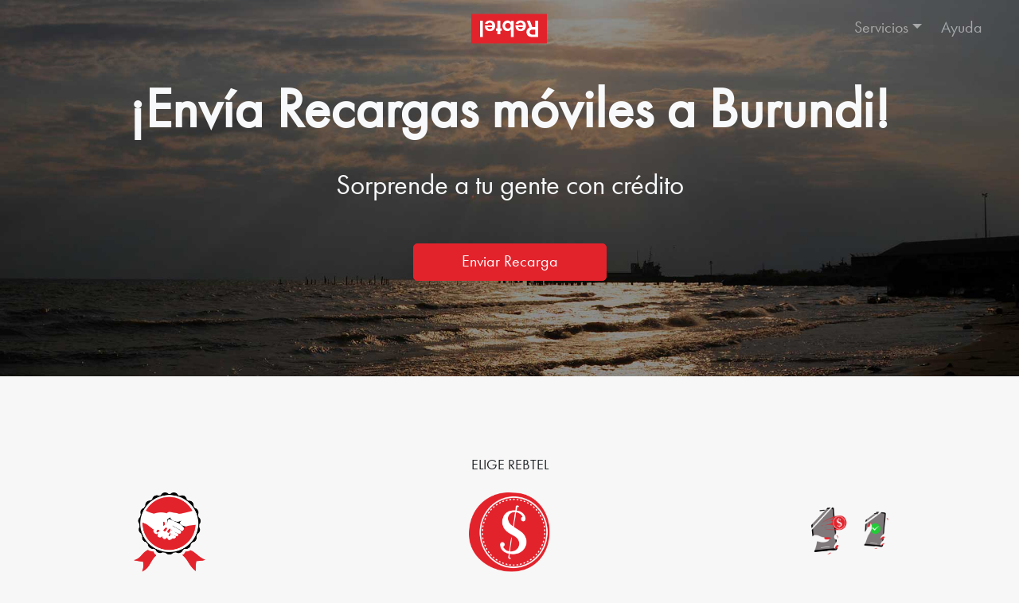

--- FILE ---
content_type: text/html; charset=utf-8
request_url: https://www.rebtel.com/es/campana/cms/burundi-recargas/
body_size: 42100
content:
<!doctype html>
<html data-n-head-ssr>
  <head >
    <meta data-n-head="ssr" charset="utf-8"><meta data-n-head="ssr" name="viewport" content="width=device-width, initial-scale=1"><meta data-n-head="ssr" data-hid="description" name="description" content="Recarga tu móvil y comunícate sin problemas con tus contactos en Burundi. Descubre las opciones convenientes de recarga de Rebtel."><meta data-n-head="ssr" data-hid="noindex" name="robots" content="all"><title>Recargas Móvil Burundi - Fáciles y Rápidas | Rebtel</title><link data-n-head="ssr" rel="icon" type="image/x-icon" href="/favicon.ico"><link data-n-head="ssr" rel="canonical" href="https://www.rebtel.com/es/campana/cms/burundi-recargas/"><script data-n-head="ssr" type="application/ld+json">{"@context":"https://schema.org","@type":"SoftwareApplication","name":"Rebtel","description":"Call, recharge and transfer with Rebtel. Experience high quality international calls at the lowest prices. Send mobile recharge to your friends and family without any hidden fees. Transfer money to 80 different countries with the Rebtel App.","operatingSystem":"Android and iOS","applicationCategory":"CommunicationApplication","aggregateRating":{"@type":"AggregateRating","ratingValue":"3.9","ratingCount":"8644"}}</script><script data-n-head="ssr" src="https://cdn.optimizely.com/js/28909170182.js"></script><script data-n-head="ssr" src="//www.googletagmanager.com/gtm.js?id=GTM-56DSSV&amp;l=dataLayer" async></script><link rel="preload" href="/_nuxt/09b3cef.js" as="script"><link rel="preload" href="/_nuxt/31e6822.js" as="script"><link rel="preload" href="/_nuxt/cf201d7.js" as="script"><link rel="preload" href="/_nuxt/a4a31dd.js" as="script"><link rel="preload" href="/_nuxt/04f0287.js" as="script"><link rel="preload" href="/_nuxt/4f3bfeb.js" as="script"><link rel="preload" href="/_nuxt/4206c42.js" as="script"><link rel="preload" href="/_nuxt/862c84e.js" as="script"><link rel="preload" href="/_nuxt/7db6c83.js" as="script"><link rel="preload" href="/_nuxt/4a7c292.js" as="script"><link rel="preload" href="/_nuxt/1c4614f.js" as="script"><link rel="preload" href="/_nuxt/0c19c13.js" as="script"><link rel="preload" href="/_nuxt/e0e3e7b.js" as="script"><link rel="preload" href="/_nuxt/edc3a8d.js" as="script"><link rel="preload" href="/_nuxt/b9ed6aa.js" as="script"><style data-vue-ssr-id="096cf020:0 86d69592:0 5c2ce656:0 1bd1e73a:0 005d4af7:0 0be0fb02:0 721d2e52:0 328ed71c:0 245a9fa1:0 7a070804:0 9d12ff7c:0 ddd81414:0 7c212e80:0 15ef16df:0 7cde53a0:0 8589f01c:0">/*! tailwindcss v2.2.19 | MIT License | https://tailwindcss.com*/

/*! modern-normalize v1.1.0 | MIT License | https://github.com/sindresorhus/modern-normalize */html{line-height:1.15;-moz-tab-size:4;-o-tab-size:4;tab-size:4;-webkit-text-size-adjust:100%}body{font-family:system-ui,-apple-system,Segoe UI,Roboto,Ubuntu,Cantarell,Noto Sans,sans-serif,"Segoe UI",Helvetica,Arial,"Apple Color Emoji","Segoe UI Emoji";margin:0}hr{color:inherit;height:0}abbr[title]{text-decoration:underline;-webkit-text-decoration:underline dotted;text-decoration:underline dotted}b,strong{font-weight:bolder}code,kbd,pre,samp{font-family:ui-monospace,SFMono-Regular,Consolas,"Liberation Mono",Menlo,monospace;font-size:1em}small{font-size:80%}sub,sup{font-size:75%;line-height:0;position:relative;vertical-align:baseline}sub{bottom:-.25em}sup{top:-.5em}table{border-color:inherit;text-indent:0}button,input,optgroup,select,textarea{font-family:inherit;font-size:100%;line-height:1.15;margin:0}button,select{text-transform:none}[type=button],[type=reset],[type=submit],button{-webkit-appearance:button}::-moz-focus-inner{border-style:none;padding:0}legend{padding:0}progress{vertical-align:baseline}::-webkit-inner-spin-button,::-webkit-outer-spin-button{height:auto}[type=search]{-webkit-appearance:textfield;outline-offset:-2px}::-webkit-search-decoration{-webkit-appearance:none}::-webkit-file-upload-button{-webkit-appearance:button;font:inherit}summary{display:list-item}blockquote,dd,dl,figure,h1,h2,h3,h4,h5,h6,hr,p,pre{margin:0}button{background-color:transparent;background-image:none}fieldset,ol,ul{margin:0;padding:0}ol,ul{list-style:none}html{font-family:ui-sans-serif,system-ui,-apple-system,Segoe UI,Roboto,Ubuntu,Cantarell,Noto Sans,sans-serif,BlinkMacSystemFont,"Segoe UI","Helvetica Neue",Arial,"Noto Sans","Apple Color Emoji","Segoe UI Emoji","Segoe UI Symbol","Noto Color Emoji";line-height:1.5}body{font-family:inherit;line-height:inherit}*,:after,:before{border:0 solid;box-sizing:border-box}hr{border-top-width:1px}img{border-style:solid}textarea{resize:vertical}input::-moz-placeholder,textarea::-moz-placeholder{color:#a1a1aa;opacity:1}input::-moz-placeholder, textarea::-moz-placeholder{color:#a1a1aa;opacity:1}input::placeholder,textarea::placeholder{color:#a1a1aa;opacity:1}[role=button],button{cursor:pointer}table{border-collapse:collapse}h1,h2,h3,h4,h5,h6{font-size:inherit;font-weight:inherit}a{color:inherit;text-decoration:inherit}button,input,optgroup,select,textarea{color:inherit;line-height:inherit;padding:0}code,kbd,pre,samp{font-family:ui-monospace,SFMono-Regular,Menlo,Monaco,Consolas,"Liberation Mono","Courier New",monospace}audio,canvas,embed,iframe,img,object,svg,video{display:block;vertical-align:middle}img,video{height:auto;max-width:100%}[hidden]{display:none}*,:after,:before{border-color:currentColor}.tw-btn{background-color:#e3232c;border-color:#e3232c;border-radius:.2rem;border-width:.125rem;color:#fff;display:inline-block;font-size:1rem;line-height:1.5;padding:.375rem .75rem;text-align:center;-webkit-text-decoration:none;text-decoration:none;transition:transform .2s ease-in;vertical-align:middle}.tw-btn.tw-btn-brand backgroundColor{-d-e-f-a-u-l-t:#e3232c;secondary:#e33d30;dark:#c61921;pressed:#a61118;gray:#f6f6f6;rebtel-gray2:#c4c4c4}.tw-btn.tw-btn-brand:focus{box-shadow:0 0 0 .2rem [object Object]50}.tw-btn:focus{box-shadow:0 0 0 .2rem rgba(227,35,44,.314);outline:none}.tw-btn:hover{background-color:#c61921;border-color:#c61921;outline:none;-webkit-text-decoration:none;text-decoration:none}.tw-btn:disabled{cursor:default;opacity:.4;pointer-events:none}.tw-btn.tw-btn-lg{font-size:1.25rem;padding:.5rem 1rem}.tw-form-input{-webkit-appearance:none;-moz-appearance:none;appearance:none;background-color:#fff;border-color:#a3a3a3;border-radius:.25rem;border-width:1px;font-size:1rem;line-height:1.5rem;padding:1rem}.tw-form-input:focus{outline:2px solid transparent;outline-offset:2px;--tw-ring-inset:var(--tw-empty,/*!*/ /*!*/);--tw-ring-offset-width:0px;--tw-ring-offset-color:#fff;--tw-ring-color:#333;--tw-ring-offset-shadow:var(--tw-ring-inset) 0 0 0 var(--tw-ring-offset-width) var(--tw-ring-offset-color);--tw-ring-shadow:var(--tw-ring-inset) 0 0 0 calc(1px + var(--tw-ring-offset-width)) var(--tw-ring-color);border-color:#333;box-shadow:/*!*/ /*!*/ 0 0 0 0 #fff,/*!*/ /*!*/ 0 0 0 1px #333,0 0 transparent;box-shadow:var(--tw-ring-offset-shadow),var(--tw-ring-shadow),var(--tw-shadow,0 0 transparent)}.tw-form-input:focus-within{outline:2px solid transparent;outline-offset:2px;--tw-ring-inset:var(--tw-empty,/*!*/ /*!*/);--tw-ring-offset-width:0px;--tw-ring-offset-color:#fff;--tw-ring-color:#333;--tw-ring-offset-shadow:var(--tw-ring-inset) 0 0 0 var(--tw-ring-offset-width) var(--tw-ring-offset-color);--tw-ring-shadow:var(--tw-ring-inset) 0 0 0 calc(1px + var(--tw-ring-offset-width)) var(--tw-ring-color);border-color:#333;box-shadow:/*!*/ /*!*/ 0 0 0 0 #fff,/*!*/ /*!*/ 0 0 0 1px #333,0 0 transparent;box-shadow:var(--tw-ring-offset-shadow),var(--tw-ring-shadow),var(--tw-shadow,0 0 transparent)}.tw-form-input::-moz-placeholder{color:#6b7280;opacity:1}.tw-form-input::placeholder{color:#6b7280;opacity:1}.tw-form-input::-webkit-datetime-edit-fields-wrapper{padding:0}.tw-form-input::-webkit-date-and-time-value{min-height:1.5em}.tw-form-radio{-webkit-appearance:none;-moz-appearance:none;appearance:none;background-color:#fff;background-origin:border-box;border-color:#6b7280;border-radius:100%;border-width:1px;color:#2563eb;display:inline-block;flex-shrink:0;height:1rem;padding:0;-webkit-print-color-adjust:exact;print-color-adjust:exact;-webkit-user-select:none;-moz-user-select:none;user-select:none;vertical-align:middle;width:1rem}.tw-form-radio:focus{outline:2px solid transparent;outline-offset:2px;--tw-ring-inset:var(--tw-empty,/*!*/ /*!*/);--tw-ring-offset-width:2px;--tw-ring-offset-color:#fff;--tw-ring-color:#2563eb;--tw-ring-offset-shadow:var(--tw-ring-inset) 0 0 0 var(--tw-ring-offset-width) var(--tw-ring-offset-color);--tw-ring-shadow:var(--tw-ring-inset) 0 0 0 calc(2px + var(--tw-ring-offset-width)) var(--tw-ring-color);box-shadow:/*!*/ /*!*/ 0 0 0 0 #fff,/*!*/ /*!*/ 0 0 0 4px #2563eb,0 0 transparent;box-shadow:var(--tw-ring-offset-shadow),var(--tw-ring-shadow),var(--tw-shadow,0 0 transparent)}.tw-form-radio:checked{background-color:currentColor;background-image:url("data:image/svg+xml;charset=utf-8,%3Csvg xmlns='http://www.w3.org/2000/svg' fill='%23fff' viewBox='0 0 16 16'%3E%3Ccircle cx='8' cy='8' r='3'/%3E%3C/svg%3E");background-position:50%;background-repeat:no-repeat;background-size:100% 100%;border-color:transparent}.tw-form-radio:check:focus,.tw-form-radio:checked:hover{background-color:currentColor;border-color:transparent}.tw-aspect-w-16{padding-bottom:calc(var(--tw-aspect-h)/var(--tw-aspect-w)*100%);position:relative}.tw-aspect-w-16>*{bottom:0;height:100%;left:0;position:absolute;right:0;top:0;width:100%}.tw-aspect-w-16{--tw-aspect-w:16}.tw-aspect-h-9{--tw-aspect-h:9}.tw-absolute{position:absolute}.tw-relative{position:relative}.tw-top-12{top:3rem}.tw-right-0{right:0}.tw-left-0{left:0}.tw-z-10{z-index:10}.tw-col-span-2{grid-column:span 2/span 2}.tw-col-span-4{grid-column:span 4/span 4}.tw-col-start-2{grid-column-start:2}.tw-col-end-4{grid-column-end:4}.tw-m-0{margin:0}.tw--m-4{margin:-1rem}.tw-mx-3{margin-left:.75rem;margin-right:.75rem}.tw-mx-4{margin-left:1rem;margin-right:1rem}.tw-mx-5{margin-left:1.25rem;margin-right:1.25rem}.tw-mx-auto{margin-left:auto;margin-right:auto}.tw--mx-3{margin-left:-.75rem;margin-right:-.75rem}.tw-my-0{margin-bottom:0;margin-top:0}.tw-my-1{margin-bottom:.25rem;margin-top:.25rem}.tw-my-2{margin-bottom:.5rem;margin-top:.5rem}.tw-my-3{margin-bottom:.75rem;margin-top:.75rem}.tw-my-4{margin-bottom:1rem;margin-top:1rem}.tw-my-5{margin-bottom:1.25rem;margin-top:1.25rem}.tw-my-6{margin-bottom:1.5rem;margin-top:1.5rem}.tw-my-8{margin-bottom:2rem;margin-top:2rem}.tw-my-10{margin-bottom:2.5rem;margin-top:2.5rem}.tw-my-11{margin-bottom:2.75rem;margin-top:2.75rem}.tw-my-12{margin-bottom:3rem;margin-top:3rem}.tw-my-20{margin-bottom:5rem;margin-top:5rem}.tw-mt-2{margin-top:.5rem}.tw-mt-3{margin-top:.75rem}.tw-mt-4{margin-top:1rem}.tw-mt-8{margin-top:2rem}.tw-mt-12{margin-top:3rem}.tw-mr-0{margin-right:0}.tw-mr-1{margin-right:.25rem}.tw-mr-2{margin-right:.5rem}.tw-mr-3{margin-right:.75rem}.tw-mr-auto{margin-right:auto}.tw-mb-0{margin-bottom:0}.tw-mb-1{margin-bottom:.25rem}.tw-mb-2{margin-bottom:.5rem}.tw-mb-3{margin-bottom:.75rem}.tw-mb-4{margin-bottom:1rem}.tw-mb-6{margin-bottom:1.5rem}.tw-mb-7{margin-bottom:1.75rem}.tw-mb-8{margin-bottom:2rem}.tw-mb-10{margin-bottom:2.5rem}.tw-mb-12{margin-bottom:3rem}.tw-mb-16{margin-bottom:4rem}.tw-ml-0{margin-left:0}.tw-ml-2{margin-left:.5rem}.tw-ml-3{margin-left:.75rem}.tw-ml-4{margin-left:1rem}.tw-ml-5{margin-left:1.25rem}.tw-ml-auto{margin-left:auto}.tw-box-content{box-sizing:content-box}.tw-block{display:block}.tw-inline-block{display:inline-block}.tw-inline{display:inline}.tw-flex{display:flex}.tw-grid{display:grid}.tw-hidden{display:none}.tw-h-1{height:.25rem}.tw-h-3{height:.75rem}.tw-h-4{height:1rem}.tw-h-8{height:2rem}.tw-h-11{height:2.75rem}.tw-h-60{height:15rem}.tw-h-auto{height:auto}.tw-h-full{height:100%}.tw-max-h-16{max-height:4rem}.tw-max-h-full{max-height:100%}.tw-min-h-8{min-height:2rem}.tw-min-h-9{min-height:2.25rem}.tw-min-h-10{min-height:30rem}.tw-w-1{width:.25rem}.tw-w-3{width:.75rem}.tw-w-4{width:1rem}.tw-w-8{width:2rem}.tw-w-12{width:3rem}.tw-w-16{width:4rem}.tw-w-28{width:7rem}.tw-w-full{width:100%}.tw-w-screen{width:100vw}.tw-min-w-0{min-width:0}.tw-min-w-18{min-width:4.5rem}.tw-max-w-md{max-width:28rem}.tw-flex-1{flex:1 1 0%}.tw-flex-shrink-0{flex-shrink:0}.tw-flex-grow{flex-grow:1}@keyframes tw-spin{to{transform:rotate(1turn)}}@keyframes tw-ping{75%,to{opacity:0;transform:scale(2)}}@keyframes tw-pulse{50%{opacity:.5}}@keyframes tw-bounce{0%,to{animation-timing-function:cubic-bezier(.8,0,1,1);transform:translateY(-25%)}50%{animation-timing-function:cubic-bezier(0,0,.2,1);transform:none}}.tw-animate-spin{animation:tw-spin 1s linear infinite}.tw-cursor-auto{cursor:auto}.tw-cursor-pointer{cursor:pointer}.tw-select-none{-webkit-user-select:none;-moz-user-select:none;user-select:none}.tw-grid-flow-row{grid-auto-flow:row}.tw-grid-cols-1{grid-template-columns:repeat(1,minmax(0,1fr))}.tw-grid-cols-2{grid-template-columns:repeat(2,minmax(0,1fr))}.tw-grid-cols-3{grid-template-columns:repeat(3,minmax(0,1fr))}.tw-grid-cols-4{grid-template-columns:repeat(4,minmax(0,1fr))}.tw-grid-cols-6{grid-template-columns:repeat(6,minmax(0,1fr))}.tw-flex-row{flex-direction:row}.tw-flex-row-reverse{flex-direction:row-reverse}.tw-flex-col{flex-direction:column}.tw-flex-wrap{flex-wrap:wrap}.tw-items-center{align-items:center}.tw-items-baseline{align-items:baseline}.tw-items-stretch{align-items:stretch}.tw-justify-start{justify-content:flex-start}.tw-justify-end{justify-content:flex-end}.tw-justify-center{justify-content:center}.tw-justify-between{justify-content:space-between}.tw-justify-evenly{justify-content:space-evenly}.tw-justify-items-start{justify-items:start}.tw-gap-1{gap:.25rem}.tw-gap-2{gap:.5rem}.tw-gap-3{gap:.75rem}.tw-gap-4{gap:1rem}.tw-gap-5{gap:1.25rem}.tw-gap-12{gap:3rem}.tw-self-end{align-self:flex-end}.tw-self-center{align-self:center}.tw-self-stretch{align-self:stretch}.tw-overflow-hidden{overflow:hidden}.tw-overflow-scroll{overflow:scroll}.tw-whitespace-nowrap{white-space:nowrap}.tw-rounded-none{border-radius:0}.tw-rounded-sm{border-radius:.125rem}.tw-rounded{border-radius:.25rem}.tw-rounded-md{border-radius:.375rem}.tw-rounded-lg{border-radius:.5rem}.tw-rounded-3xl{border-radius:1.5rem}.tw-rounded-full{border-radius:9999px}.tw-rounded-t-lg{border-top-left-radius:.5rem;border-top-right-radius:.5rem}.tw-rounded-b-lg{border-bottom-left-radius:.5rem;border-bottom-right-radius:.5rem}.tw-border-0{border-width:0}.tw-border-2{border-width:2px}.tw-border{border-width:1px}.tw-border-t{border-top-width:1px}.tw-border-r{border-right-width:1px}.tw-border-b-2{border-bottom-width:2px}.tw-border-b{border-bottom-width:1px}.tw-border-l{border-left-width:1px}.tw-border-none{border-style:none}.tw-border-brand{--tw-border-opacity:1;border-color:#e3232c;border-color:rgba(227,35,44,var(--tw-border-opacity))}.tw-border-brand-rebtelGray2{--tw-border-opacity:1;border-color:#c4c4c4;border-color:rgba(196,196,196,var(--tw-border-opacity))}.tw-border-gray{--tw-border-opacity:1;border-color:grey;border-color:rgba(128,128,128,var(--tw-border-opacity))}.tw-border-gray-light{--tw-border-opacity:1;border-color:#a3a3a3;border-color:rgba(163,163,163,var(--tw-border-opacity))}.tw-border-gray-gray3{--tw-border-opacity:1;border-color:#ddd;border-color:rgba(221,221,221,var(--tw-border-opacity))}.tw-border-gray-lighter{--tw-border-opacity:1;border-color:#ececec;border-color:rgba(236,236,236,var(--tw-border-opacity))}.hover\:tw-border-brand:hover{--tw-border-opacity:1;border-color:#e3232c;border-color:rgba(227,35,44,var(--tw-border-opacity))}.focus\:tw-border-gray-darker:focus{--tw-border-opacity:1;border-color:#333;border-color:rgba(51,51,51,var(--tw-border-opacity))}.tw-border-opacity-50{--tw-border-opacity:0.5}.tw-bg-white{--tw-bg-opacity:1;background-color:#fff;background-color:rgba(255,255,255,var(--tw-bg-opacity))}.tw-bg-black{--tw-bg-opacity:1;background-color:#000;background-color:rgba(0,0,0,var(--tw-bg-opacity))}.tw-bg-transparent{background-color:transparent}.tw-bg-brand{--tw-bg-opacity:1;background-color:#e3232c;background-color:rgba(227,35,44,var(--tw-bg-opacity))}.tw-bg-brand-gray{--tw-bg-opacity:1;background-color:#f6f6f6;background-color:rgba(246,246,246,var(--tw-bg-opacity))}.tw-bg-gray-darker{--tw-bg-opacity:1;background-color:#333;background-color:rgba(51,51,51,var(--tw-bg-opacity))}.tw-bg-gray-lighterV2{--tw-bg-opacity:1;background-color:#f6f6f6;background-color:rgba(246,246,246,var(--tw-bg-opacity))}.hover\:tw-bg-brand:hover{--tw-bg-opacity:1;background-color:#e3232c;background-color:rgba(227,35,44,var(--tw-bg-opacity))}.hover\:tw-bg-brand-dark:hover{--tw-bg-opacity:1;background-color:#c61921;background-color:rgba(198,25,33,var(--tw-bg-opacity))}.hover\:tw-bg-brand-gray:hover{--tw-bg-opacity:1;background-color:#f6f6f6;background-color:rgba(246,246,246,var(--tw-bg-opacity))}.tw-bg-cover{background-size:cover}.tw-bg-center{background-position:50%}.tw-fill-brand{fill:#e3232c}.tw-p-1{padding:.25rem}.tw-p-2{padding:.5rem}.tw-p-3{padding:.75rem}.tw-p-4{padding:1rem}.tw-px-1{padding-left:.25rem;padding-right:.25rem}.tw-px-2{padding-left:.5rem;padding-right:.5rem}.tw-px-3{padding-left:.75rem;padding-right:.75rem}.tw-px-4{padding-left:1rem;padding-right:1rem}.tw-px-5{padding-left:1.25rem;padding-right:1.25rem}.tw-px-6{padding-left:1.5rem;padding-right:1.5rem}.tw-px-7{padding-left:1.75rem;padding-right:1.75rem}.tw-px-8{padding-left:2rem;padding-right:2rem}.tw-px-12{padding-left:3rem;padding-right:3rem}.tw-py-1{padding-bottom:.25rem;padding-top:.25rem}.tw-py-2{padding-bottom:.5rem;padding-top:.5rem}.tw-py-3{padding-bottom:.75rem;padding-top:.75rem}.tw-py-4{padding-bottom:1rem;padding-top:1rem}.tw-py-6{padding-bottom:1.5rem;padding-top:1.5rem}.tw-py-8{padding-bottom:2rem;padding-top:2rem}.tw-py-12{padding-bottom:3rem;padding-top:3rem}.tw-py-1\.5{padding-bottom:.375rem;padding-top:.375rem}.tw-pt-1{padding-top:.25rem}.tw-pt-2{padding-top:.5rem}.tw-pt-3{padding-top:.75rem}.tw-pt-4{padding-top:1rem}.tw-pt-6{padding-top:1.5rem}.tw-pt-7{padding-top:1.75rem}.tw-pt-8{padding-top:2rem}.tw-pr-4{padding-right:1rem}.tw-pb-0{padding-bottom:0}.tw-pb-2{padding-bottom:.5rem}.tw-pb-3{padding-bottom:.75rem}.tw-pb-4{padding-bottom:1rem}.tw-pb-5{padding-bottom:1.25rem}.tw-pb-7{padding-bottom:1.75rem}.tw-pl-0{padding-left:0}.tw-pl-2{padding-left:.5rem}.tw-pl-4{padding-left:1rem}.tw-pl-5{padding-left:1.25rem}.tw-text-left{text-align:left}.tw-text-center{text-align:center}.tw-text-right{text-align:right}.tw-font-futura-medium{font-family:FuturaPT-Medium}.tw-font-futura-book{font-family:FuturaPT-Book}.tw-font-kh-teka{font-family:KHTeka-Regular}.tw-text-xs{font-size:.75rem;line-height:1rem}.tw-text-sm{font-size:.875rem;line-height:1.25rem}.tw-text-base{font-size:1rem;line-height:1.5rem}.tw-text-lg{font-size:1.125rem;line-height:1.75rem}.tw-text-xl{font-size:1.25rem;line-height:1.75rem}.tw-text-2xl{font-size:1.5rem;line-height:2rem}.tw-text-4xl{font-size:2.25rem;line-height:2.5rem}.tw-text-3\.5xl{font-size:2rem}.tw-text-smallest{font-size:.5rem}.tw-font-thin{font-weight:100}.tw-font-semibold{font-weight:600}.tw-font-bold{font-weight:700}.tw-uppercase{text-transform:uppercase}.tw-leading-6{line-height:1.5rem}.tw-leading-normal{line-height:1.5}.tw-leading-custom-1\.4{line-height:1.4}.tw-leading-custom-1\.2{line-height:1.2}.tw-text-white{--tw-text-opacity:1;color:#fff;color:rgba(255,255,255,var(--tw-text-opacity))}.tw-text-black{--tw-text-opacity:1;color:#000;color:rgba(0,0,0,var(--tw-text-opacity))}.tw-text-brand{--tw-text-opacity:1;color:#e3232c;color:rgba(227,35,44,var(--tw-text-opacity))}.tw-text-brand-rebtelGray2{--tw-text-opacity:1;color:#c4c4c4;color:rgba(196,196,196,var(--tw-text-opacity))}.tw-text-gray-darker{--tw-text-opacity:1;color:#333;color:rgba(51,51,51,var(--tw-text-opacity))}.tw-text-gray-dark{--tw-text-opacity:1;color:#666;color:rgba(102,102,102,var(--tw-text-opacity))}.tw-text-gray{--tw-text-opacity:1;color:grey;color:rgba(128,128,128,var(--tw-text-opacity))}.tw-text-gray-light{--tw-text-opacity:1;color:#a3a3a3;color:rgba(163,163,163,var(--tw-text-opacity))}.tw-text-gray-lighter{--tw-text-opacity:1;color:#ececec;color:rgba(236,236,236,var(--tw-text-opacity))}.hover\:tw-text-white:hover{--tw-text-opacity:1;color:#fff;color:rgba(255,255,255,var(--tw-text-opacity))}.tw-underline{-webkit-text-decoration:underline;text-decoration:underline}.tw-line-through{-webkit-text-decoration:line-through;text-decoration:line-through}.tw-opacity-0{opacity:0}*,:after,:before{--tw-shadow:0 0 transparent}.tw-shadow-brand{--tw-shadow:0 0 1rem 0 rgba(13,37,62,.1);box-shadow:0 0 transparent,0 0 transparent,0 0 1rem 0 rgba(13,37,62,.1);box-shadow:var(--tw-ring-offset-shadow,0 0 transparent),var(--tw-ring-shadow,0 0 transparent),var(--tw-shadow)}.focus\:tw-outline-none:focus{outline:2px solid transparent;outline-offset:2px}*,:after,:before{--tw-ring-inset:var(--tw-empty,/*!*/ /*!*/);--tw-ring-offset-width:0px;--tw-ring-offset-color:#fff;--tw-ring-color:rgba(59,130,246,.5);--tw-ring-offset-shadow:0 0 transparent;--tw-ring-shadow:0 0 transparent}.focus\:tw-ring-brand:focus{--tw-ring-opacity:1;--tw-ring-color:rgba(227,35,44,var(--tw-ring-opacity))}.focus\:tw-ring-offset-1:focus{--tw-ring-offset-width:1px}.tw-transition-all{transition-duration:.15s;transition-property:all;transition-timing-function:cubic-bezier(.4,0,.2,1)}.tw-transition{transition-duration:.15s;transition-property:background-color,border-color,color,fill,stroke,opacity,box-shadow,transform,filter,-webkit-backdrop-filter;transition-property:background-color,border-color,color,fill,stroke,opacity,box-shadow,transform,filter,backdrop-filter;transition-property:background-color,border-color,color,fill,stroke,opacity,box-shadow,transform,filter,backdrop-filter,-webkit-backdrop-filter;transition-timing-function:cubic-bezier(.4,0,.2,1)}.tw-transition-colors{transition-duration:.15s;transition-property:background-color,border-color,color,fill,stroke;transition-timing-function:cubic-bezier(.4,0,.2,1)}.tw-transition-transform{transition-duration:.15s;transition-property:transform;transition-timing-function:cubic-bezier(.4,0,.2,1)}.tw-duration-300{transition-duration:.3s}.tw-ease-in{transition-timing-function:cubic-bezier(.4,0,1,1)}.tw-ease-out{transition-timing-function:cubic-bezier(0,0,.2,1)}@media (min-width:640px){.sm\:tw-col-span-1{grid-column:span 1/span 1}.sm\:tw-col-span-2{grid-column:span 2/span 2}.sm\:tw-grid-cols-2{grid-template-columns:repeat(2,minmax(0,1fr))}.sm\:tw-justify-start{justify-content:flex-start}.sm\:tw-py-0{padding-bottom:0;padding-top:0}.sm\:tw-pr-4{padding-right:1rem}.sm\:tw-text-left{text-align:left}.sm\:tw-text-center{text-align:center}.sm\:tw-text-sm{font-size:.875rem;line-height:1.25rem}.sm\:tw-text-lg{font-size:1.125rem}.sm\:tw-leading-7,.sm\:tw-text-lg{line-height:1.75rem}}@media (min-width:768px){.md\:tw-col-start-2{grid-column-start:2}.md\:tw-my-0{margin-bottom:0;margin-top:0}.md\:tw-mt-16{margin-top:4rem}.md\:tw-mr-auto{margin-right:auto}.md\:tw-mb-10{margin-bottom:2.5rem}.md\:tw-mb-14{margin-bottom:3.5rem}.md\:tw-ml-auto{margin-left:auto}.md\:tw-flex{display:flex}.md\:tw-grid{display:grid}.md\:tw-hidden{display:none}.md\:tw-w-1\/2{width:50%}.md\:tw-min-w-90{min-width:23.4rem}.md\:tw-grid-cols-3{grid-template-columns:repeat(3,minmax(0,1fr))}.md\:tw-flex-row{flex-direction:row}.md\:tw-flex-nowrap{flex-wrap:nowrap}.md\:tw-items-center{align-items:center}.md\:tw-justify-center{justify-content:center}.md\:tw-p-16{padding:4rem}.md\:tw-py-0{padding-bottom:0;padding-top:0}.md\:tw-py-12{padding-bottom:3rem;padding-top:3rem}.md\:tw-pt-1{padding-top:.25rem}.md\:tw-pt-2{padding-top:.5rem}.md\:tw-text-left{text-align:left}.md\:tw-text-lg{font-size:1.125rem;line-height:1.75rem}.md\:tw-text-xl{font-size:1.25rem;line-height:1.75rem}.md\:tw-text-2xl{font-size:1.5rem;line-height:2rem}.md\:tw-text-3xl{font-size:1.875rem;line-height:2.25rem}.md\:tw-text-3\.5xl{font-size:2rem}}@media (min-width:1024px){.lg\:tw-col-start-3{grid-column-start:3}.lg\:tw-col-end-5{grid-column-end:5}.lg\:tw-mx-24{margin-left:6rem;margin-right:6rem}.lg\:tw-inline-block{display:inline-block}.lg\:tw-grid-cols-4{grid-template-columns:repeat(4,minmax(0,1fr))}}@media (min-width:1536px){.\32xl\:tw-mr-36{margin-right:9rem}.\32xl\:tw-text-5xl{font-size:2.75rem}}
:root{--blue:#007bff;--indigo:#6610f2;--purple:#6f42c1;--pink:#e83e8c;--red:#dc3545;--orange:#fd7e14;--yellow:#ffc107;--green:#28a745;--teal:#20c997;--cyan:#17a2b8;--gray:#6c757d;--gray-dark:#343a40;--primary:#e3232c;--secondary:#6c757d;--success:#009a60;--info:#5bc0de;--warning:#f0ad4e;--danger:#e3232d;--light:#f8f9fa;--dark:#343a40;--red:#e3232c;--white:#fff;--breakpoint-xs:0;--breakpoint-sm:576px;--breakpoint-md:768px;--breakpoint-lg:992px;--breakpoint-xl:1200px;--font-family-sans-serif:"FuturaPT-Book","Helvetica Neue",Helvetica,Arial,sans-serif;--font-family-monospace:SFMono-Regular,Menlo,Monaco,Consolas,"Liberation Mono","Courier New",monospace}*,:after,:before{box-sizing:border-box}html{font-family:sans-serif;line-height:1.15;-webkit-text-size-adjust:100%;-webkit-tap-highlight-color:rgba(0,0,0,0)}article,aside,figcaption,figure,footer,header,hgroup,main,nav,section{display:block}body{background-color:#f7f7f7;color:#212529;font-family:"FuturaPT-Book","Helvetica Neue",Helvetica,Arial,sans-serif;font-size:1rem;font-weight:400;line-height:1.5;margin:0;text-align:left}[tabindex="-1"]:focus:not(:focus-visible){outline:0!important}hr{box-sizing:content-box;height:0;overflow:visible}h1,h2,h3,h4,h5,h6{margin-bottom:.5rem;margin-top:0}p{margin-bottom:1rem;margin-top:0}abbr[data-original-title],abbr[title]{border-bottom:0;cursor:help;text-decoration:underline;-webkit-text-decoration:underline dotted;text-decoration:underline dotted;-webkit-text-decoration-skip-ink:none;text-decoration-skip-ink:none}address{font-style:normal;line-height:inherit}address,dl,ol,ul{margin-bottom:1rem}dl,ol,ul{margin-top:0}ol ol,ol ul,ul ol,ul ul{margin-bottom:0}dt{font-weight:700}dd{margin-bottom:.5rem;margin-left:0}blockquote{margin:0 0 1rem}b,strong{font-weight:bolder}small{font-size:80%}sub,sup{font-size:75%;line-height:0;position:relative;vertical-align:baseline}sub{bottom:-.25em}sup{top:-.5em}a{background-color:transparent;color:#e3232c;-webkit-text-decoration:none;text-decoration:none}a:hover{color:#a5151c;-webkit-text-decoration:underline;text-decoration:underline}a:not([href]):not([class]),a:not([href]):not([class]):hover{color:inherit;-webkit-text-decoration:none;text-decoration:none}code,kbd,pre,samp{font-family:SFMono-Regular,Menlo,Monaco,Consolas,"Liberation Mono","Courier New",monospace;font-size:1em}pre{margin-bottom:1rem;margin-top:0;overflow:auto;-ms-overflow-style:scrollbar}figure{margin:0 0 1rem}img{border-style:none}img,svg{vertical-align:middle}svg{overflow:hidden}table{border-collapse:collapse}caption{caption-side:bottom;color:#6c757d;padding-bottom:.75rem;padding-top:.75rem;text-align:left}th{text-align:inherit;text-align:-webkit-match-parent}label{display:inline-block;margin-bottom:.5rem}button{border-radius:0}button:focus:not(:focus-visible){outline:0}button,input,optgroup,select,textarea{font-family:inherit;font-size:inherit;line-height:inherit;margin:0}button,input{overflow:visible}button,select{text-transform:none}[role=button]{cursor:pointer}select{word-wrap:normal}[type=button],[type=reset],[type=submit],button{-webkit-appearance:button}[type=button]:not(:disabled),[type=reset]:not(:disabled),[type=submit]:not(:disabled),button:not(:disabled){cursor:pointer}[type=button]::-moz-focus-inner,[type=reset]::-moz-focus-inner,[type=submit]::-moz-focus-inner,button::-moz-focus-inner{border-style:none;padding:0}input[type=checkbox],input[type=radio]{box-sizing:border-box;padding:0}textarea{overflow:auto;resize:vertical}fieldset{border:0;margin:0;min-width:0;padding:0}legend{color:inherit;display:block;font-size:1.5rem;line-height:inherit;margin-bottom:.5rem;max-width:100%;padding:0;white-space:normal;width:100%}@media(max-width:1200px){legend{font-size:calc(1.275rem + .3vw)}}progress{vertical-align:baseline}[type=number]::-webkit-inner-spin-button,[type=number]::-webkit-outer-spin-button{height:auto}[type=search]{-webkit-appearance:none;outline-offset:-2px}[type=search]::-webkit-search-decoration{-webkit-appearance:none}::-webkit-file-upload-button{-webkit-appearance:button;font:inherit}output{display:inline-block}summary{cursor:pointer;display:list-item}template{display:none}[hidden]{display:none!important}.h1,.h2,.h3,.h4,.h5,.h6,h1,h2,h3,h4,h5,h6{font-weight:500;line-height:1.2;margin-bottom:.5rem}.h1,h1{font-size:2.5rem}@media(max-width:1200px){.h1,h1{font-size:calc(1.375rem + 1.5vw)}}.h2,h2{font-size:2rem}@media(max-width:1200px){.h2,h2{font-size:calc(1.325rem + .9vw)}}.h3,h3{font-size:1.75rem}@media(max-width:1200px){.h3,h3{font-size:calc(1.3rem + .6vw)}}.h4,h4{font-size:1.5rem}@media(max-width:1200px){.h4,h4{font-size:calc(1.275rem + .3vw)}}.h5,h5{font-size:1.25rem}.h6,h6{font-size:1rem}.lead{font-size:1.25rem;font-weight:300}.display-1{font-size:6rem;font-weight:300;line-height:1.2}@media(max-width:1200px){.display-1{font-size:calc(1.725rem + 5.7vw)}}.display-2{font-size:5.5rem;font-weight:300;line-height:1.2}@media(max-width:1200px){.display-2{font-size:calc(1.675rem + 5.1vw)}}.display-3{font-size:4.5rem;font-weight:300;line-height:1.2}@media(max-width:1200px){.display-3{font-size:calc(1.575rem + 3.9vw)}}.display-4{font-size:3.5rem;font-weight:300;line-height:1.2}@media(max-width:1200px){.display-4{font-size:calc(1.475rem + 2.7vw)}}hr{border:0;border-top:1px solid rgba(0,0,0,.1);margin-bottom:1rem;margin-top:1rem}.small,small{font-size:.875em;font-weight:400}.mark,mark{background-color:#fcf8e3;padding:.2em}.list-inline,.list-unstyled{list-style:none;padding-left:0}.list-inline-item{display:inline-block}.list-inline-item:not(:last-child){margin-right:.5rem}.initialism{font-size:90%;text-transform:uppercase}.blockquote{font-size:1.25rem;margin-bottom:1rem}.blockquote-footer{color:#6c757d;display:block;font-size:.875em}.blockquote-footer:before{content:"— "}.container,.container-fluid,.container-lg,.container-md,.container-sm,.container-xl{margin-left:auto;margin-right:auto;padding-left:15px;padding-right:15px;width:100%}@media(min-width:576px){.container,.container-sm{max-width:570px}}@media(min-width:768px){.container,.container-md,.container-sm{max-width:760px}}@media(min-width:992px){.container,.container-lg,.container-md,.container-sm{max-width:878px}}@media(min-width:1200px){.container,.container-lg,.container-md,.container-sm,.container-xl{max-width:1300px}}.row{display:flex;flex-wrap:wrap;margin-left:-15px;margin-right:-15px}.no-gutters{margin-left:0;margin-right:0}.no-gutters>.col,.no-gutters>[class*=col-]{padding-left:0;padding-right:0}.col,.col-1,.col-10,.col-11,.col-12,.col-2,.col-3,.col-4,.col-5,.col-6,.col-7,.col-8,.col-9,.col-auto,.col-lg,.col-lg-1,.col-lg-10,.col-lg-11,.col-lg-12,.col-lg-2,.col-lg-3,.col-lg-4,.col-lg-5,.col-lg-6,.col-lg-7,.col-lg-8,.col-lg-9,.col-lg-auto,.col-md,.col-md-1,.col-md-10,.col-md-11,.col-md-12,.col-md-2,.col-md-3,.col-md-4,.col-md-5,.col-md-6,.col-md-7,.col-md-8,.col-md-9,.col-md-auto,.col-sm,.col-sm-1,.col-sm-10,.col-sm-11,.col-sm-12,.col-sm-2,.col-sm-3,.col-sm-4,.col-sm-5,.col-sm-6,.col-sm-7,.col-sm-8,.col-sm-9,.col-sm-auto,.col-xl,.col-xl-1,.col-xl-10,.col-xl-11,.col-xl-12,.col-xl-2,.col-xl-3,.col-xl-4,.col-xl-5,.col-xl-6,.col-xl-7,.col-xl-8,.col-xl-9,.col-xl-auto{padding-left:15px;padding-right:15px;position:relative;width:100%}.col{flex-basis:0;flex-grow:1;max-width:100%}.row-cols-1>*{flex:0 0 100%;max-width:100%}.row-cols-2>*{flex:0 0 50%;max-width:50%}.row-cols-3>*{flex:0 0 33.3333333333%;max-width:33.3333333333%}.row-cols-4>*{flex:0 0 25%;max-width:25%}.row-cols-5>*{flex:0 0 20%;max-width:20%}.row-cols-6>*{flex:0 0 16.6666666667%;max-width:16.6666666667%}.col-auto{flex:0 0 auto;max-width:100%;width:auto}.col-1{flex:0 0 8.33333333%;max-width:8.33333333%}.col-2{flex:0 0 16.66666667%;max-width:16.66666667%}.col-3{flex:0 0 25%;max-width:25%}.col-4{flex:0 0 33.33333333%;max-width:33.33333333%}.col-5{flex:0 0 41.66666667%;max-width:41.66666667%}.col-6{flex:0 0 50%;max-width:50%}.col-7{flex:0 0 58.33333333%;max-width:58.33333333%}.col-8{flex:0 0 66.66666667%;max-width:66.66666667%}.col-9{flex:0 0 75%;max-width:75%}.col-10{flex:0 0 83.33333333%;max-width:83.33333333%}.col-11{flex:0 0 91.66666667%;max-width:91.66666667%}.col-12{flex:0 0 100%;max-width:100%}.order-first{order:-1}.order-last{order:13}.order-0{order:0}.order-1{order:1}.order-2{order:2}.order-3{order:3}.order-4{order:4}.order-5{order:5}.order-6{order:6}.order-7{order:7}.order-8{order:8}.order-9{order:9}.order-10{order:10}.order-11{order:11}.order-12{order:12}.offset-1{margin-left:8.33333333%}.offset-2{margin-left:16.66666667%}.offset-3{margin-left:25%}.offset-4{margin-left:33.33333333%}.offset-5{margin-left:41.66666667%}.offset-6{margin-left:50%}.offset-7{margin-left:58.33333333%}.offset-8{margin-left:66.66666667%}.offset-9{margin-left:75%}.offset-10{margin-left:83.33333333%}.offset-11{margin-left:91.66666667%}@media(min-width:576px){.col-sm{flex-basis:0;flex-grow:1;max-width:100%}.row-cols-sm-1>*{flex:0 0 100%;max-width:100%}.row-cols-sm-2>*{flex:0 0 50%;max-width:50%}.row-cols-sm-3>*{flex:0 0 33.3333333333%;max-width:33.3333333333%}.row-cols-sm-4>*{flex:0 0 25%;max-width:25%}.row-cols-sm-5>*{flex:0 0 20%;max-width:20%}.row-cols-sm-6>*{flex:0 0 16.6666666667%;max-width:16.6666666667%}.col-sm-auto{flex:0 0 auto;max-width:100%;width:auto}.col-sm-1{flex:0 0 8.33333333%;max-width:8.33333333%}.col-sm-2{flex:0 0 16.66666667%;max-width:16.66666667%}.col-sm-3{flex:0 0 25%;max-width:25%}.col-sm-4{flex:0 0 33.33333333%;max-width:33.33333333%}.col-sm-5{flex:0 0 41.66666667%;max-width:41.66666667%}.col-sm-6{flex:0 0 50%;max-width:50%}.col-sm-7{flex:0 0 58.33333333%;max-width:58.33333333%}.col-sm-8{flex:0 0 66.66666667%;max-width:66.66666667%}.col-sm-9{flex:0 0 75%;max-width:75%}.col-sm-10{flex:0 0 83.33333333%;max-width:83.33333333%}.col-sm-11{flex:0 0 91.66666667%;max-width:91.66666667%}.col-sm-12{flex:0 0 100%;max-width:100%}.order-sm-first{order:-1}.order-sm-last{order:13}.order-sm-0{order:0}.order-sm-1{order:1}.order-sm-2{order:2}.order-sm-3{order:3}.order-sm-4{order:4}.order-sm-5{order:5}.order-sm-6{order:6}.order-sm-7{order:7}.order-sm-8{order:8}.order-sm-9{order:9}.order-sm-10{order:10}.order-sm-11{order:11}.order-sm-12{order:12}.offset-sm-0{margin-left:0}.offset-sm-1{margin-left:8.33333333%}.offset-sm-2{margin-left:16.66666667%}.offset-sm-3{margin-left:25%}.offset-sm-4{margin-left:33.33333333%}.offset-sm-5{margin-left:41.66666667%}.offset-sm-6{margin-left:50%}.offset-sm-7{margin-left:58.33333333%}.offset-sm-8{margin-left:66.66666667%}.offset-sm-9{margin-left:75%}.offset-sm-10{margin-left:83.33333333%}.offset-sm-11{margin-left:91.66666667%}}@media(min-width:768px){.col-md{flex-basis:0;flex-grow:1;max-width:100%}.row-cols-md-1>*{flex:0 0 100%;max-width:100%}.row-cols-md-2>*{flex:0 0 50%;max-width:50%}.row-cols-md-3>*{flex:0 0 33.3333333333%;max-width:33.3333333333%}.row-cols-md-4>*{flex:0 0 25%;max-width:25%}.row-cols-md-5>*{flex:0 0 20%;max-width:20%}.row-cols-md-6>*{flex:0 0 16.6666666667%;max-width:16.6666666667%}.col-md-auto{flex:0 0 auto;max-width:100%;width:auto}.col-md-1{flex:0 0 8.33333333%;max-width:8.33333333%}.col-md-2{flex:0 0 16.66666667%;max-width:16.66666667%}.col-md-3{flex:0 0 25%;max-width:25%}.col-md-4{flex:0 0 33.33333333%;max-width:33.33333333%}.col-md-5{flex:0 0 41.66666667%;max-width:41.66666667%}.col-md-6{flex:0 0 50%;max-width:50%}.col-md-7{flex:0 0 58.33333333%;max-width:58.33333333%}.col-md-8{flex:0 0 66.66666667%;max-width:66.66666667%}.col-md-9{flex:0 0 75%;max-width:75%}.col-md-10{flex:0 0 83.33333333%;max-width:83.33333333%}.col-md-11{flex:0 0 91.66666667%;max-width:91.66666667%}.col-md-12{flex:0 0 100%;max-width:100%}.order-md-first{order:-1}.order-md-last{order:13}.order-md-0{order:0}.order-md-1{order:1}.order-md-2{order:2}.order-md-3{order:3}.order-md-4{order:4}.order-md-5{order:5}.order-md-6{order:6}.order-md-7{order:7}.order-md-8{order:8}.order-md-9{order:9}.order-md-10{order:10}.order-md-11{order:11}.order-md-12{order:12}.offset-md-0{margin-left:0}.offset-md-1{margin-left:8.33333333%}.offset-md-2{margin-left:16.66666667%}.offset-md-3{margin-left:25%}.offset-md-4{margin-left:33.33333333%}.offset-md-5{margin-left:41.66666667%}.offset-md-6{margin-left:50%}.offset-md-7{margin-left:58.33333333%}.offset-md-8{margin-left:66.66666667%}.offset-md-9{margin-left:75%}.offset-md-10{margin-left:83.33333333%}.offset-md-11{margin-left:91.66666667%}}@media(min-width:992px){.col-lg{flex-basis:0;flex-grow:1;max-width:100%}.row-cols-lg-1>*{flex:0 0 100%;max-width:100%}.row-cols-lg-2>*{flex:0 0 50%;max-width:50%}.row-cols-lg-3>*{flex:0 0 33.3333333333%;max-width:33.3333333333%}.row-cols-lg-4>*{flex:0 0 25%;max-width:25%}.row-cols-lg-5>*{flex:0 0 20%;max-width:20%}.row-cols-lg-6>*{flex:0 0 16.6666666667%;max-width:16.6666666667%}.col-lg-auto{flex:0 0 auto;max-width:100%;width:auto}.col-lg-1{flex:0 0 8.33333333%;max-width:8.33333333%}.col-lg-2{flex:0 0 16.66666667%;max-width:16.66666667%}.col-lg-3{flex:0 0 25%;max-width:25%}.col-lg-4{flex:0 0 33.33333333%;max-width:33.33333333%}.col-lg-5{flex:0 0 41.66666667%;max-width:41.66666667%}.col-lg-6{flex:0 0 50%;max-width:50%}.col-lg-7{flex:0 0 58.33333333%;max-width:58.33333333%}.col-lg-8{flex:0 0 66.66666667%;max-width:66.66666667%}.col-lg-9{flex:0 0 75%;max-width:75%}.col-lg-10{flex:0 0 83.33333333%;max-width:83.33333333%}.col-lg-11{flex:0 0 91.66666667%;max-width:91.66666667%}.col-lg-12{flex:0 0 100%;max-width:100%}.order-lg-first{order:-1}.order-lg-last{order:13}.order-lg-0{order:0}.order-lg-1{order:1}.order-lg-2{order:2}.order-lg-3{order:3}.order-lg-4{order:4}.order-lg-5{order:5}.order-lg-6{order:6}.order-lg-7{order:7}.order-lg-8{order:8}.order-lg-9{order:9}.order-lg-10{order:10}.order-lg-11{order:11}.order-lg-12{order:12}.offset-lg-0{margin-left:0}.offset-lg-1{margin-left:8.33333333%}.offset-lg-2{margin-left:16.66666667%}.offset-lg-3{margin-left:25%}.offset-lg-4{margin-left:33.33333333%}.offset-lg-5{margin-left:41.66666667%}.offset-lg-6{margin-left:50%}.offset-lg-7{margin-left:58.33333333%}.offset-lg-8{margin-left:66.66666667%}.offset-lg-9{margin-left:75%}.offset-lg-10{margin-left:83.33333333%}.offset-lg-11{margin-left:91.66666667%}}@media(min-width:1200px){.col-xl{flex-basis:0;flex-grow:1;max-width:100%}.row-cols-xl-1>*{flex:0 0 100%;max-width:100%}.row-cols-xl-2>*{flex:0 0 50%;max-width:50%}.row-cols-xl-3>*{flex:0 0 33.3333333333%;max-width:33.3333333333%}.row-cols-xl-4>*{flex:0 0 25%;max-width:25%}.row-cols-xl-5>*{flex:0 0 20%;max-width:20%}.row-cols-xl-6>*{flex:0 0 16.6666666667%;max-width:16.6666666667%}.col-xl-auto{flex:0 0 auto;max-width:100%;width:auto}.col-xl-1{flex:0 0 8.33333333%;max-width:8.33333333%}.col-xl-2{flex:0 0 16.66666667%;max-width:16.66666667%}.col-xl-3{flex:0 0 25%;max-width:25%}.col-xl-4{flex:0 0 33.33333333%;max-width:33.33333333%}.col-xl-5{flex:0 0 41.66666667%;max-width:41.66666667%}.col-xl-6{flex:0 0 50%;max-width:50%}.col-xl-7{flex:0 0 58.33333333%;max-width:58.33333333%}.col-xl-8{flex:0 0 66.66666667%;max-width:66.66666667%}.col-xl-9{flex:0 0 75%;max-width:75%}.col-xl-10{flex:0 0 83.33333333%;max-width:83.33333333%}.col-xl-11{flex:0 0 91.66666667%;max-width:91.66666667%}.col-xl-12{flex:0 0 100%;max-width:100%}.order-xl-first{order:-1}.order-xl-last{order:13}.order-xl-0{order:0}.order-xl-1{order:1}.order-xl-2{order:2}.order-xl-3{order:3}.order-xl-4{order:4}.order-xl-5{order:5}.order-xl-6{order:6}.order-xl-7{order:7}.order-xl-8{order:8}.order-xl-9{order:9}.order-xl-10{order:10}.order-xl-11{order:11}.order-xl-12{order:12}.offset-xl-0{margin-left:0}.offset-xl-1{margin-left:8.33333333%}.offset-xl-2{margin-left:16.66666667%}.offset-xl-3{margin-left:25%}.offset-xl-4{margin-left:33.33333333%}.offset-xl-5{margin-left:41.66666667%}.offset-xl-6{margin-left:50%}.offset-xl-7{margin-left:58.33333333%}.offset-xl-8{margin-left:66.66666667%}.offset-xl-9{margin-left:75%}.offset-xl-10{margin-left:83.33333333%}.offset-xl-11{margin-left:91.66666667%}}.btn{background-color:transparent;border:1px solid transparent;border-radius:.25rem;color:#212529;display:inline-block;font-size:1rem;font-weight:400;line-height:1.5;padding:.375rem .75rem;text-align:center;transition:color .15s ease-in-out,background-color .15s ease-in-out,border-color .15s ease-in-out,box-shadow .15s ease-in-out;-webkit-user-select:none;-moz-user-select:none;user-select:none;vertical-align:middle}@media(prefers-reduced-motion:reduce){.btn{transition:none}}.btn:hover{color:#212529;-webkit-text-decoration:none;text-decoration:none}.btn.focus,.btn:focus{box-shadow:0 0 0 .2rem rgba(227,35,44,.25);outline:0}.btn.disabled,.btn:disabled{opacity:.65}.btn:not(:disabled):not(.disabled){cursor:pointer}a.btn.disabled,fieldset:disabled a.btn{pointer-events:none}.btn-light{background-color:#f8f9fa;border-color:#f8f9fa;color:#212529}.btn-light.focus,.btn-light:focus,.btn-light:hover{background-color:#e2e6ea;border-color:#dae0e5;color:#212529}.btn-light.focus,.btn-light:focus{box-shadow:0 0 0 .2rem hsla(220,4%,85%,.5)}.btn-light.disabled,.btn-light:disabled{background-color:#f8f9fa;border-color:#f8f9fa;color:#212529}.btn-light:not(:disabled):not(.disabled).active,.btn-light:not(:disabled):not(.disabled):active,.show>.btn-light.dropdown-toggle{background-color:#dae0e5;border-color:#d3d9df;color:#212529}.btn-light:not(:disabled):not(.disabled).active:focus,.btn-light:not(:disabled):not(.disabled):active:focus,.show>.btn-light.dropdown-toggle:focus{box-shadow:0 0 0 .2rem hsla(220,4%,85%,.5)}.btn-dark{background-color:#343a40;border-color:#343a40;color:#fff}.btn-dark.focus,.btn-dark:focus,.btn-dark:hover{background-color:#23272b;border-color:#1d2124;color:#fff}.btn-dark.focus,.btn-dark:focus{box-shadow:0 0 0 .2rem rgba(82,88,93,.5)}.btn-dark.disabled,.btn-dark:disabled{background-color:#343a40;border-color:#343a40;color:#fff}.btn-dark:not(:disabled):not(.disabled).active,.btn-dark:not(:disabled):not(.disabled):active,.show>.btn-dark.dropdown-toggle{background-color:#1d2124;border-color:#171a1d;color:#fff}.btn-dark:not(:disabled):not(.disabled).active:focus,.btn-dark:not(:disabled):not(.disabled):active:focus,.show>.btn-dark.dropdown-toggle:focus{box-shadow:0 0 0 .2rem rgba(82,88,93,.5)}.btn-red{background-color:#e3232c;border-color:#e3232c;color:#fff}.btn-red.focus,.btn-red:focus,.btn-red:hover{background-color:#c61921;border-color:#bb181f;color:#fff}.btn-red.focus,.btn-red:focus{box-shadow:0 0 0 .2rem rgba(231,68,76,.5)}.btn-red.disabled,.btn-red:disabled{background-color:#e3232c;border-color:#e3232c;color:#fff}.btn-red:not(:disabled):not(.disabled).active,.btn-red:not(:disabled):not(.disabled):active,.show>.btn-red.dropdown-toggle{background-color:#bb181f;border-color:#b0161e;color:#fff}.btn-red:not(:disabled):not(.disabled).active:focus,.btn-red:not(:disabled):not(.disabled):active:focus,.show>.btn-red.dropdown-toggle:focus{box-shadow:0 0 0 .2rem rgba(231,68,76,.5)}.btn-white{background-color:#fff;border-color:#fff;color:#212529}.btn-white.focus,.btn-white:focus,.btn-white:hover{background-color:#ececec;border-color:#e6e6e6;color:#212529}.btn-white.focus,.btn-white:focus{box-shadow:0 0 0 .2rem hsla(240,2%,87%,.5)}.btn-white.disabled,.btn-white:disabled{background-color:#fff;border-color:#fff;color:#212529}.btn-white:not(:disabled):not(.disabled).active,.btn-white:not(:disabled):not(.disabled):active,.show>.btn-white.dropdown-toggle{background-color:#e6e6e6;border-color:#dfdfdf;color:#212529}.btn-white:not(:disabled):not(.disabled).active:focus,.btn-white:not(:disabled):not(.disabled):active:focus,.show>.btn-white.dropdown-toggle:focus{box-shadow:0 0 0 .2rem hsla(240,2%,87%,.5)}.btn-outline-light{border-color:#f8f9fa;color:#f8f9fa}.btn-outline-light:hover{background-color:#f8f9fa;border-color:#f8f9fa;color:#212529}.btn-outline-light.focus,.btn-outline-light:focus{box-shadow:0 0 0 .2rem rgba(248,249,250,.5)}.btn-outline-light.disabled,.btn-outline-light:disabled{background-color:transparent;color:#f8f9fa}.btn-outline-light:not(:disabled):not(.disabled).active,.btn-outline-light:not(:disabled):not(.disabled):active,.show>.btn-outline-light.dropdown-toggle{background-color:#f8f9fa;border-color:#f8f9fa;color:#212529}.btn-outline-light:not(:disabled):not(.disabled).active:focus,.btn-outline-light:not(:disabled):not(.disabled):active:focus,.show>.btn-outline-light.dropdown-toggle:focus{box-shadow:0 0 0 .2rem rgba(248,249,250,.5)}.btn-outline-dark{border-color:#343a40;color:#343a40}.btn-outline-dark:hover{background-color:#343a40;border-color:#343a40;color:#fff}.btn-outline-dark.focus,.btn-outline-dark:focus{box-shadow:0 0 0 .2rem rgba(52,58,64,.5)}.btn-outline-dark.disabled,.btn-outline-dark:disabled{background-color:transparent;color:#343a40}.btn-outline-dark:not(:disabled):not(.disabled).active,.btn-outline-dark:not(:disabled):not(.disabled):active,.show>.btn-outline-dark.dropdown-toggle{background-color:#343a40;border-color:#343a40;color:#fff}.btn-outline-dark:not(:disabled):not(.disabled).active:focus,.btn-outline-dark:not(:disabled):not(.disabled):active:focus,.show>.btn-outline-dark.dropdown-toggle:focus{box-shadow:0 0 0 .2rem rgba(52,58,64,.5)}.btn-outline-red{border-color:#e3232c;color:#e3232c}.btn-outline-red:hover{background-color:#e3232c;border-color:#e3232c;color:#fff}.btn-outline-red.focus,.btn-outline-red:focus{box-shadow:0 0 0 .2rem rgba(227,35,44,.5)}.btn-outline-red.disabled,.btn-outline-red:disabled{background-color:transparent;color:#e3232c}.btn-outline-red:not(:disabled):not(.disabled).active,.btn-outline-red:not(:disabled):not(.disabled):active,.show>.btn-outline-red.dropdown-toggle{background-color:#e3232c;border-color:#e3232c;color:#fff}.btn-outline-red:not(:disabled):not(.disabled).active:focus,.btn-outline-red:not(:disabled):not(.disabled):active:focus,.show>.btn-outline-red.dropdown-toggle:focus{box-shadow:0 0 0 .2rem rgba(227,35,44,.5)}.btn-outline-white{border-color:#fff;color:#fff}.btn-outline-white:hover{background-color:#fff;border-color:#fff;color:#212529}.btn-outline-white.focus,.btn-outline-white:focus{box-shadow:0 0 0 .2rem hsla(0,0%,100%,.5)}.btn-outline-white.disabled,.btn-outline-white:disabled{background-color:transparent;color:#fff}.btn-outline-white:not(:disabled):not(.disabled).active,.btn-outline-white:not(:disabled):not(.disabled):active,.show>.btn-outline-white.dropdown-toggle{background-color:#fff;border-color:#fff;color:#212529}.btn-outline-white:not(:disabled):not(.disabled).active:focus,.btn-outline-white:not(:disabled):not(.disabled):active:focus,.show>.btn-outline-white.dropdown-toggle:focus{box-shadow:0 0 0 .2rem hsla(0,0%,100%,.5)}.btn-link{color:#e3232c;font-weight:400;-webkit-text-decoration:none;text-decoration:none}.btn-link:hover{color:#a5151c}.btn-link.focus,.btn-link:focus,.btn-link:hover{-webkit-text-decoration:underline;text-decoration:underline}.btn-link.disabled,.btn-link:disabled{color:#6c757d;pointer-events:none}.btn-group-lg>.btn,.btn-lg{border-radius:.3rem;font-size:1.25rem;line-height:1.5;padding:.5rem 1rem}.btn-group-sm>.btn,.btn-sm{border-radius:.2rem;font-size:.875rem;line-height:1.5;padding:.25rem .5rem}.btn-block{display:block;width:100%}.btn-block+.btn-block{margin-top:.5rem}input[type=button].btn-block,input[type=reset].btn-block,input[type=submit].btn-block{width:100%}.fade{transition:opacity .15s linear}@media(prefers-reduced-motion:reduce){.fade{transition:none}}.fade:not(.show){opacity:0}.collapse:not(.show){display:none}.collapsing{height:0;overflow:hidden;position:relative;transition:height .35s ease}@media(prefers-reduced-motion:reduce){.collapsing{transition:none}}.collapsing.width{height:auto;transition:width .35s ease;width:0}@media(prefers-reduced-motion:reduce){.collapsing.width{transition:none}}.dropdown,.dropleft,.dropright,.dropup{position:relative}.dropdown-toggle{white-space:nowrap}.dropdown-toggle:after{border-bottom:0;border-left:.3em solid transparent;border-right:.3em solid transparent;border-top:.3em solid;content:"";display:inline-block;margin-left:.255em;vertical-align:.255em}.dropdown-toggle:empty:after{margin-left:0}.dropdown-menu{background-clip:padding-box;background-color:#fff;border:1px solid rgba(0,0,0,.15);border-radius:.25rem;color:#212529;display:none;float:left;font-size:1rem;left:0;list-style:none;margin:.125rem 0 0;min-width:10rem;padding:.5rem 0;position:absolute;text-align:left;top:100%;z-index:1000}.dropdown-menu-left{left:0;right:auto}.dropdown-menu-right{left:auto;right:0}@media(min-width:576px){.dropdown-menu-sm-left{left:0;right:auto}.dropdown-menu-sm-right{left:auto;right:0}}@media(min-width:768px){.dropdown-menu-md-left{left:0;right:auto}.dropdown-menu-md-right{left:auto;right:0}}@media(min-width:992px){.dropdown-menu-lg-left{left:0;right:auto}.dropdown-menu-lg-right{left:auto;right:0}}@media(min-width:1200px){.dropdown-menu-xl-left{left:0;right:auto}.dropdown-menu-xl-right{left:auto;right:0}}.dropup .dropdown-menu{bottom:100%;margin-bottom:.125rem;margin-top:0;top:auto}.dropup .dropdown-toggle:after{border-bottom:.3em solid;border-left:.3em solid transparent;border-right:.3em solid transparent;border-top:0;content:"";display:inline-block;margin-left:.255em;vertical-align:.255em}.dropup .dropdown-toggle:empty:after{margin-left:0}.dropright .dropdown-menu{left:100%;margin-left:.125rem;margin-top:0;right:auto;top:0}.dropright .dropdown-toggle:after{border-bottom:.3em solid transparent;border-left:.3em solid;border-right:0;border-top:.3em solid transparent;content:"";display:inline-block;margin-left:.255em;vertical-align:.255em}.dropright .dropdown-toggle:empty:after{margin-left:0}.dropright .dropdown-toggle:after{vertical-align:0}.dropleft .dropdown-menu{left:auto;margin-right:.125rem;margin-top:0;right:100%;top:0}.dropleft .dropdown-toggle:after{content:"";display:inline-block;display:none;margin-left:.255em;vertical-align:.255em}.dropleft .dropdown-toggle:before{border-bottom:.3em solid transparent;border-right:.3em solid;border-top:.3em solid transparent;content:"";display:inline-block;margin-right:.255em;vertical-align:.255em}.dropleft .dropdown-toggle:empty:after{margin-left:0}.dropleft .dropdown-toggle:before{vertical-align:0}.dropdown-menu[x-placement^=bottom],.dropdown-menu[x-placement^=left],.dropdown-menu[x-placement^=right],.dropdown-menu[x-placement^=top]{bottom:auto;right:auto}.dropdown-divider{border-top:1px solid #e9ecef;height:0;margin:.5rem 0;overflow:hidden}.dropdown-item{background-color:transparent;border:0;clear:both;color:#212529;display:block;font-weight:400;padding:.25rem 1.5rem;text-align:inherit;white-space:nowrap;width:100%}.dropdown-item:focus,.dropdown-item:hover{background-color:#e9ecef;color:#16181b;-webkit-text-decoration:none;text-decoration:none}.dropdown-item.active,.dropdown-item:active{background-color:#e3232c;color:#fff;-webkit-text-decoration:none;text-decoration:none}.dropdown-item.disabled,.dropdown-item:disabled{background-color:transparent;color:#adb5bd;pointer-events:none}.dropdown-menu.show{display:block}.dropdown-header{color:#6c757d;display:block;font-size:.875rem;margin-bottom:0;padding:.5rem 1.5rem;white-space:nowrap}.dropdown-item-text{color:#212529;display:block;padding:.25rem 1.5rem}.card{display:flex;flex-direction:column;min-width:0;position:relative;word-wrap:break-word;background-clip:border-box;background-color:#fff;border:1px solid rgba(0,0,0,.125);border-radius:.25rem}.card>hr{margin-left:0;margin-right:0}.card>.list-group{border-bottom:inherit;border-top:inherit}.card>.list-group:first-child{border-top-left-radius:calc(.25rem - 1px);border-top-right-radius:calc(.25rem - 1px);border-top-width:0}.card>.list-group:last-child{border-bottom-left-radius:calc(.25rem - 1px);border-bottom-right-radius:calc(.25rem - 1px);border-bottom-width:0}.card>.card-header+.list-group,.card>.list-group+.card-footer{border-top:0}.card-body{flex:1 1 auto;min-height:1px;padding:1.25rem}.card-title{margin-bottom:.75rem}.card-subtitle{margin-top:-.375rem}.card-subtitle,.card-text:last-child{margin-bottom:0}.card-link:hover{-webkit-text-decoration:none;text-decoration:none}.card-link+.card-link{margin-left:1.25rem}.card-header{background-color:rgba(0,0,0,.03);border-bottom:1px solid rgba(0,0,0,.125);margin-bottom:0;padding:.75rem 1.25rem}.card-header:first-child{border-radius:calc(.25rem - 1px) calc(.25rem - 1px) 0 0}.card-footer{background-color:rgba(0,0,0,.03);border-top:1px solid rgba(0,0,0,.125);padding:.75rem 1.25rem}.card-footer:last-child{border-radius:0 0 calc(.25rem - 1px) calc(.25rem - 1px)}.card-header-tabs{border-bottom:0;margin-bottom:-.75rem}.card-header-pills,.card-header-tabs{margin-left:-.625rem;margin-right:-.625rem}.card-img-overlay{border-radius:calc(.25rem - 1px);bottom:0;left:0;padding:1.25rem;position:absolute;right:0;top:0}.card-img,.card-img-bottom,.card-img-top{flex-shrink:0;width:100%}.card-img,.card-img-top{border-top-left-radius:calc(.25rem - 1px);border-top-right-radius:calc(.25rem - 1px)}.card-img,.card-img-bottom{border-bottom-left-radius:calc(.25rem - 1px);border-bottom-right-radius:calc(.25rem - 1px)}.card-deck .card{margin-bottom:15px}@media(min-width:576px){.card-deck{display:flex;flex-flow:row wrap;margin-left:-15px;margin-right:-15px}.card-deck .card{flex:1 0 0%;margin-bottom:0;margin-left:15px;margin-right:15px}}.card-group>.card{margin-bottom:15px}@media(min-width:576px){.card-group{display:flex;flex-flow:row wrap}.card-group>.card{flex:1 0 0%;margin-bottom:0}.card-group>.card+.card{border-left:0;margin-left:0}.card-group>.card:not(:last-child){border-bottom-right-radius:0;border-top-right-radius:0}.card-group>.card:not(:last-child) .card-header,.card-group>.card:not(:last-child) .card-img-top{border-top-right-radius:0}.card-group>.card:not(:last-child) .card-footer,.card-group>.card:not(:last-child) .card-img-bottom{border-bottom-right-radius:0}.card-group>.card:not(:first-child){border-bottom-left-radius:0;border-top-left-radius:0}.card-group>.card:not(:first-child) .card-header,.card-group>.card:not(:first-child) .card-img-top{border-top-left-radius:0}.card-group>.card:not(:first-child) .card-footer,.card-group>.card:not(:first-child) .card-img-bottom{border-bottom-left-radius:0}}.card-columns .card{margin-bottom:.75rem}@media(min-width:576px){.card-columns{-moz-column-count:3;column-count:3;-moz-column-gap:1.25rem;column-gap:1.25rem;orphans:1;widows:1}.card-columns .card{display:inline-block;width:100%}}.accordion{overflow-anchor:none}.accordion>.card{overflow:hidden}.accordion>.card:not(:last-of-type){border-bottom:0;border-bottom-left-radius:0;border-bottom-right-radius:0}.accordion>.card:not(:first-of-type){border-top-left-radius:0;border-top-right-radius:0}.accordion>.card>.card-header{border-radius:0;margin-bottom:-1px}.form-control{background-clip:padding-box;background-color:#fff;border:1px solid #ced4da;border-radius:.25rem;color:#495057;display:block;font-size:1rem;font-weight:400;height:calc(1.5em + .75rem + 2px);line-height:1.5;padding:.375rem .75rem;transition:border-color .15s ease-in-out,box-shadow .15s ease-in-out;width:100%}@media(prefers-reduced-motion:reduce){.form-control{transition:none}}.form-control::-ms-expand{background-color:transparent;border:0}.form-control:focus{background-color:#fff;border-color:#f19498;box-shadow:0 0 0 .2rem rgba(227,35,44,.25);color:#495057;outline:0}.form-control::-moz-placeholder{color:#6c757d;opacity:1}.form-control::placeholder{color:#6c757d;opacity:1}.form-control:disabled,.form-control[readonly]{background-color:#e9ecef;opacity:1}input[type=date].form-control,input[type=datetime-local].form-control,input[type=month].form-control,input[type=time].form-control{-webkit-appearance:none;-moz-appearance:none;appearance:none}select.form-control:-moz-focusring{color:transparent;text-shadow:0 0 0 #495057}select.form-control:focus::-ms-value{background-color:#fff;color:#495057}.form-control-file,.form-control-range{display:block;width:100%}.col-form-label{font-size:inherit;line-height:1.5;margin-bottom:0;padding-bottom:calc(.375rem + 1px);padding-top:calc(.375rem + 1px)}.col-form-label-lg{font-size:1.25rem;line-height:1.5;padding-bottom:calc(.5rem + 1px);padding-top:calc(.5rem + 1px)}.col-form-label-sm{font-size:.875rem;line-height:1.5;padding-bottom:calc(.25rem + 1px);padding-top:calc(.25rem + 1px)}.form-control-plaintext{background-color:transparent;border:solid transparent;border-width:1px 0;color:#212529;display:block;font-size:1rem;line-height:1.5;margin-bottom:0;padding:.375rem 0;width:100%}.form-control-plaintext.form-control-lg,.form-control-plaintext.form-control-sm{padding-left:0;padding-right:0}.form-control-sm{border-radius:.2rem;font-size:.875rem;height:calc(1.5em + .5rem + 2px);line-height:1.5;padding:.25rem .5rem}.form-control-lg{border-radius:.3rem;font-size:1.25rem;height:calc(1.5em + 1rem + 2px);line-height:1.5;padding:.5rem 1rem}select.form-control[multiple],select.form-control[size],textarea.form-control{height:auto}.form-group{margin-bottom:1rem}.form-text{display:block;margin-top:.25rem}.form-row{display:flex;flex-wrap:wrap;margin-left:-5px;margin-right:-5px}.form-row>.col,.form-row>[class*=col-]{padding-left:5px;padding-right:5px}.form-check{display:block;padding-left:1.25rem;position:relative}.form-check-input{margin-left:-1.25rem;margin-top:.3rem;position:absolute}.form-check-input:disabled~.form-check-label,.form-check-input[disabled]~.form-check-label{color:#6c757d}.form-check-label{margin-bottom:0}.form-check-inline{align-items:center;display:inline-flex;margin-right:.75rem;padding-left:0}.form-check-inline .form-check-input{margin-left:0;margin-right:.3125rem;margin-top:0;position:static}.valid-feedback{color:#009a60;display:none;font-size:.875em;margin-top:.25rem;width:100%}.valid-tooltip{background-color:rgba(0,154,96,.9);border-radius:.25rem;color:#fff;display:none;font-size:.875rem;left:0;line-height:1.5;margin-top:.1rem;max-width:100%;padding:.25rem .5rem;position:absolute;top:100%;z-index:5}.form-row>.col>.valid-tooltip,.form-row>[class*=col-]>.valid-tooltip{left:5px}.is-valid~.valid-feedback,.is-valid~.valid-tooltip,.was-validated :valid~.valid-feedback,.was-validated :valid~.valid-tooltip{display:block}.form-control.is-valid,.was-validated .form-control:valid{background-image:url("data:image/svg+xml;charset=utf-8,%3Csvg xmlns='http://www.w3.org/2000/svg' width='8' height='8' viewBox='0 0 8 8'%3E%3Cpath fill='%23009A60' d='M2.3 6.73.6 4.53c-.4-1.04.46-1.4 1.1-.8l1.1 1.4 3.4-3.8c.6-.63 1.6-.27 1.2.7l-4 4.6c-.43.5-.8.4-1.1.1'/%3E%3C/svg%3E");background-position:right calc(.375em + .1875rem) center;background-repeat:no-repeat;background-size:calc(.75em + .375rem) calc(.75em + .375rem);border-color:#009a60;padding-right:calc(1.5em + .75rem)!important}.form-control.is-valid:focus,.was-validated .form-control:valid:focus{border-color:#009a60;box-shadow:0 0 0 .2rem rgba(0,154,96,.25)}.was-validated select.form-control:valid,select.form-control.is-valid{background-position:right 1.5rem center;padding-right:3rem!important}.was-validated textarea.form-control:valid,textarea.form-control.is-valid{background-position:top calc(.375em + .1875rem) right calc(.375em + .1875rem);padding-right:calc(1.5em + .75rem)}.custom-select.is-valid,.was-validated .custom-select:valid{background:url("data:image/svg+xml;charset=utf-8,%3Csvg xmlns='http://www.w3.org/2000/svg' width='4' height='5' viewBox='0 0 4 5'%3E%3Cpath fill='%23343a40' d='M2 0 0 2h4zm0 5L0 3h4z'/%3E%3C/svg%3E") right .75rem center/8px 10px no-repeat,#fff url("data:image/svg+xml;charset=utf-8,%3Csvg xmlns='http://www.w3.org/2000/svg' width='8' height='8' viewBox='0 0 8 8'%3E%3Cpath fill='%23009A60' d='M2.3 6.73.6 4.53c-.4-1.04.46-1.4 1.1-.8l1.1 1.4 3.4-3.8c.6-.63 1.6-.27 1.2.7l-4 4.6c-.43.5-.8.4-1.1.1'/%3E%3C/svg%3E") center right 1.75rem/calc(.75em + .375rem) calc(.75em + .375rem) no-repeat;border-color:#009a60;padding-right:calc(.75em + 2.3125rem)!important}.custom-select.is-valid:focus,.was-validated .custom-select:valid:focus{border-color:#009a60;box-shadow:0 0 0 .2rem rgba(0,154,96,.25)}.form-check-input.is-valid~.form-check-label,.was-validated .form-check-input:valid~.form-check-label{color:#009a60}.form-check-input.is-valid~.valid-feedback,.form-check-input.is-valid~.valid-tooltip,.was-validated .form-check-input:valid~.valid-feedback,.was-validated .form-check-input:valid~.valid-tooltip{display:block}.custom-control-input.is-valid~.custom-control-label,.was-validated .custom-control-input:valid~.custom-control-label{color:#009a60}.custom-control-input.is-valid~.custom-control-label:before,.was-validated .custom-control-input:valid~.custom-control-label:before{border-color:#009a60}.custom-control-input.is-valid:checked~.custom-control-label:before,.was-validated .custom-control-input:valid:checked~.custom-control-label:before{background-color:#00cd80;border-color:#00cd80}.custom-control-input.is-valid:focus~.custom-control-label:before,.was-validated .custom-control-input:valid:focus~.custom-control-label:before{box-shadow:0 0 0 .2rem rgba(0,154,96,.25)}.custom-control-input.is-valid:focus:not(:checked)~.custom-control-label:before,.was-validated .custom-control-input:valid:focus:not(:checked)~.custom-control-label:before{border-color:#009a60}.custom-file-input.is-valid~.custom-file-label,.was-validated .custom-file-input:valid~.custom-file-label{border-color:#009a60}.custom-file-input.is-valid:focus~.custom-file-label,.was-validated .custom-file-input:valid:focus~.custom-file-label{border-color:#009a60;box-shadow:0 0 0 .2rem rgba(0,154,96,.25)}.invalid-feedback{color:#e3232d;display:none;font-size:.875em;margin-top:.25rem;width:100%}.invalid-tooltip{background-color:rgba(227,35,45,.9);border-radius:.25rem;color:#fff;display:none;font-size:.875rem;left:0;line-height:1.5;margin-top:.1rem;max-width:100%;padding:.25rem .5rem;position:absolute;top:100%;z-index:5}.form-row>.col>.invalid-tooltip,.form-row>[class*=col-]>.invalid-tooltip{left:5px}.is-invalid~.invalid-feedback,.is-invalid~.invalid-tooltip,.was-validated :invalid~.invalid-feedback,.was-validated :invalid~.invalid-tooltip{display:block}.form-control.is-invalid,.was-validated .form-control:invalid{background-image:url("data:image/svg+xml;charset=utf-8,%3Csvg xmlns='http://www.w3.org/2000/svg' width='12' height='12' fill='none' stroke='%23e3232d' viewBox='0 0 12 12'%3E%3Ccircle cx='6' cy='6' r='4.5'/%3E%3Cpath stroke-linejoin='round' d='M5.8 3.6h.4L6 6.5z'/%3E%3Ccircle cx='6' cy='8.2' r='.6' fill='%23e3232d' stroke='none'/%3E%3C/svg%3E");background-position:right calc(.375em + .1875rem) center;background-repeat:no-repeat;background-size:calc(.75em + .375rem) calc(.75em + .375rem);border-color:#e3232d;padding-right:calc(1.5em + .75rem)!important}.form-control.is-invalid:focus,.was-validated .form-control:invalid:focus{border-color:#e3232d;box-shadow:0 0 0 .2rem rgba(227,35,45,.25)}.was-validated select.form-control:invalid,select.form-control.is-invalid{background-position:right 1.5rem center;padding-right:3rem!important}.was-validated textarea.form-control:invalid,textarea.form-control.is-invalid{background-position:top calc(.375em + .1875rem) right calc(.375em + .1875rem);padding-right:calc(1.5em + .75rem)}.custom-select.is-invalid,.was-validated .custom-select:invalid{background:url("data:image/svg+xml;charset=utf-8,%3Csvg xmlns='http://www.w3.org/2000/svg' width='4' height='5' viewBox='0 0 4 5'%3E%3Cpath fill='%23343a40' d='M2 0 0 2h4zm0 5L0 3h4z'/%3E%3C/svg%3E") right .75rem center/8px 10px no-repeat,#fff url("data:image/svg+xml;charset=utf-8,%3Csvg xmlns='http://www.w3.org/2000/svg' width='12' height='12' fill='none' stroke='%23e3232d' viewBox='0 0 12 12'%3E%3Ccircle cx='6' cy='6' r='4.5'/%3E%3Cpath stroke-linejoin='round' d='M5.8 3.6h.4L6 6.5z'/%3E%3Ccircle cx='6' cy='8.2' r='.6' fill='%23e3232d' stroke='none'/%3E%3C/svg%3E") center right 1.75rem/calc(.75em + .375rem) calc(.75em + .375rem) no-repeat;border-color:#e3232d;padding-right:calc(.75em + 2.3125rem)!important}.custom-select.is-invalid:focus,.was-validated .custom-select:invalid:focus{border-color:#e3232d;box-shadow:0 0 0 .2rem rgba(227,35,45,.25)}.form-check-input.is-invalid~.form-check-label,.was-validated .form-check-input:invalid~.form-check-label{color:#e3232d}.form-check-input.is-invalid~.invalid-feedback,.form-check-input.is-invalid~.invalid-tooltip,.was-validated .form-check-input:invalid~.invalid-feedback,.was-validated .form-check-input:invalid~.invalid-tooltip{display:block}.custom-control-input.is-invalid~.custom-control-label,.was-validated .custom-control-input:invalid~.custom-control-label{color:#e3232d}.custom-control-input.is-invalid~.custom-control-label:before,.was-validated .custom-control-input:invalid~.custom-control-label:before{border-color:#e3232d}.custom-control-input.is-invalid:checked~.custom-control-label:before,.was-validated .custom-control-input:invalid:checked~.custom-control-label:before{background-color:#e95058;border-color:#e95058}.custom-control-input.is-invalid:focus~.custom-control-label:before,.was-validated .custom-control-input:invalid:focus~.custom-control-label:before{box-shadow:0 0 0 .2rem rgba(227,35,45,.25)}.custom-control-input.is-invalid:focus:not(:checked)~.custom-control-label:before,.was-validated .custom-control-input:invalid:focus:not(:checked)~.custom-control-label:before{border-color:#e3232d}.custom-file-input.is-invalid~.custom-file-label,.was-validated .custom-file-input:invalid~.custom-file-label{border-color:#e3232d}.custom-file-input.is-invalid:focus~.custom-file-label,.was-validated .custom-file-input:invalid:focus~.custom-file-label{border-color:#e3232d;box-shadow:0 0 0 .2rem rgba(227,35,45,.25)}.form-inline{align-items:center;display:flex;flex-flow:row wrap}.form-inline .form-check{width:100%}@media(min-width:576px){.form-inline label{justify-content:center}.form-inline .form-group,.form-inline label{align-items:center;display:flex;margin-bottom:0}.form-inline .form-group{flex:0 0 auto;flex-flow:row wrap}.form-inline .form-control{display:inline-block;vertical-align:middle;width:auto}.form-inline .form-control-plaintext{display:inline-block}.form-inline .custom-select,.form-inline .input-group{width:auto}.form-inline .form-check{align-items:center;display:flex;justify-content:center;padding-left:0;width:auto}.form-inline .form-check-input{flex-shrink:0;margin-left:0;margin-right:.25rem;margin-top:0;position:relative}.form-inline .custom-control{align-items:center;justify-content:center}.form-inline .custom-control-label{margin-bottom:0}}.btn-group,.btn-group-vertical{display:inline-flex;position:relative;vertical-align:middle}.btn-group-vertical>.btn,.btn-group>.btn{flex:1 1 auto;position:relative}.btn-group-vertical>.btn.active,.btn-group-vertical>.btn:active,.btn-group-vertical>.btn:focus,.btn-group-vertical>.btn:hover,.btn-group>.btn.active,.btn-group>.btn:active,.btn-group>.btn:focus,.btn-group>.btn:hover{z-index:1}.btn-toolbar{display:flex;flex-wrap:wrap;justify-content:flex-start}.btn-toolbar .input-group{width:auto}.btn-group>.btn-group:not(:first-child),.btn-group>.btn:not(:first-child){margin-left:-1px}.btn-group>.btn-group:not(:last-child)>.btn,.btn-group>.btn:not(:last-child):not(.dropdown-toggle){border-bottom-right-radius:0;border-top-right-radius:0}.btn-group>.btn-group:not(:first-child)>.btn,.btn-group>.btn:not(:first-child){border-bottom-left-radius:0;border-top-left-radius:0}.dropdown-toggle-split{padding-left:.5625rem;padding-right:.5625rem}.dropdown-toggle-split:after,.dropright .dropdown-toggle-split:after,.dropup .dropdown-toggle-split:after{margin-left:0}.dropleft .dropdown-toggle-split:before{margin-right:0}.btn-group-sm>.btn+.dropdown-toggle-split,.btn-sm+.dropdown-toggle-split{padding-left:.375rem;padding-right:.375rem}.btn-group-lg>.btn+.dropdown-toggle-split,.btn-lg+.dropdown-toggle-split{padding-left:.75rem;padding-right:.75rem}.btn-group-vertical{align-items:flex-start;flex-direction:column;justify-content:center}.btn-group-vertical>.btn,.btn-group-vertical>.btn-group{width:100%}.btn-group-vertical>.btn-group:not(:first-child),.btn-group-vertical>.btn:not(:first-child){margin-top:-1px}.btn-group-vertical>.btn-group:not(:last-child)>.btn,.btn-group-vertical>.btn:not(:last-child):not(.dropdown-toggle){border-bottom-left-radius:0;border-bottom-right-radius:0}.btn-group-vertical>.btn-group:not(:first-child)>.btn,.btn-group-vertical>.btn:not(:first-child){border-top-left-radius:0;border-top-right-radius:0}.btn-group-toggle>.btn,.btn-group-toggle>.btn-group>.btn{margin-bottom:0}.btn-group-toggle>.btn input[type=checkbox],.btn-group-toggle>.btn input[type=radio],.btn-group-toggle>.btn-group>.btn input[type=checkbox],.btn-group-toggle>.btn-group>.btn input[type=radio]{position:absolute;clip:rect(0,0,0,0);pointer-events:none}.input-group{align-items:stretch;display:flex;flex-wrap:wrap;position:relative;width:100%}.input-group>.custom-file,.input-group>.custom-select,.input-group>.form-control,.input-group>.form-control-plaintext{flex:1 1 auto;margin-bottom:0;min-width:0;position:relative;width:1%}.input-group>.custom-file+.custom-file,.input-group>.custom-file+.custom-select,.input-group>.custom-file+.form-control,.input-group>.custom-select+.custom-file,.input-group>.custom-select+.custom-select,.input-group>.custom-select+.form-control,.input-group>.form-control+.custom-file,.input-group>.form-control+.custom-select,.input-group>.form-control+.form-control,.input-group>.form-control-plaintext+.custom-file,.input-group>.form-control-plaintext+.custom-select,.input-group>.form-control-plaintext+.form-control{margin-left:-1px}.input-group>.custom-file .custom-file-input:focus~.custom-file-label,.input-group>.custom-select:focus,.input-group>.form-control:focus{z-index:3}.input-group>.custom-file .custom-file-input:focus{z-index:4}.input-group>.custom-select:not(:first-child),.input-group>.form-control:not(:first-child){border-bottom-left-radius:0;border-top-left-radius:0}.input-group>.custom-file{align-items:center;display:flex}.input-group>.custom-file:not(:last-child) .custom-file-label,.input-group>.custom-file:not(:last-child) .custom-file-label:after{border-bottom-right-radius:0;border-top-right-radius:0}.input-group>.custom-file:not(:first-child) .custom-file-label{border-bottom-left-radius:0;border-top-left-radius:0}.input-group.has-validation>.custom-file:nth-last-child(n+3) .custom-file-label,.input-group.has-validation>.custom-file:nth-last-child(n+3) .custom-file-label:after,.input-group.has-validation>.custom-select:nth-last-child(n+3),.input-group.has-validation>.form-control:nth-last-child(n+3),.input-group:not(.has-validation)>.custom-file:not(:last-child) .custom-file-label,.input-group:not(.has-validation)>.custom-file:not(:last-child) .custom-file-label:after,.input-group:not(.has-validation)>.custom-select:not(:last-child),.input-group:not(.has-validation)>.form-control:not(:last-child){border-bottom-right-radius:0;border-top-right-radius:0}.input-group-append,.input-group-prepend{display:flex}.input-group-append .btn,.input-group-prepend .btn{position:relative;z-index:2}.input-group-append .btn:focus,.input-group-prepend .btn:focus{z-index:3}.input-group-append .btn+.btn,.input-group-append .btn+.input-group-text,.input-group-append .input-group-text+.btn,.input-group-append .input-group-text+.input-group-text,.input-group-prepend .btn+.btn,.input-group-prepend .btn+.input-group-text,.input-group-prepend .input-group-text+.btn,.input-group-prepend .input-group-text+.input-group-text{margin-left:-1px}.input-group-prepend{margin-right:-1px}.input-group-append{margin-left:-1px}.input-group-text{align-items:center;background-color:#e9ecef;border:1px solid #ced4da;border-radius:.25rem;color:#495057;display:flex;font-size:1rem;font-weight:400;line-height:1.5;margin-bottom:0;padding:.375rem .75rem;text-align:center;white-space:nowrap}.input-group-text input[type=checkbox],.input-group-text input[type=radio]{margin-top:0}.input-group-lg>.custom-select,.input-group-lg>.form-control:not(textarea){height:calc(1.5em + 1rem + 2px)}.input-group-lg>.custom-select,.input-group-lg>.form-control,.input-group-lg>.input-group-append>.btn,.input-group-lg>.input-group-append>.input-group-text,.input-group-lg>.input-group-prepend>.btn,.input-group-lg>.input-group-prepend>.input-group-text{border-radius:.3rem;font-size:1.25rem;line-height:1.5;padding:.5rem 1rem}.input-group-sm>.custom-select,.input-group-sm>.form-control:not(textarea){height:calc(1.5em + .5rem + 2px)}.input-group-sm>.custom-select,.input-group-sm>.form-control,.input-group-sm>.input-group-append>.btn,.input-group-sm>.input-group-append>.input-group-text,.input-group-sm>.input-group-prepend>.btn,.input-group-sm>.input-group-prepend>.input-group-text{border-radius:.2rem;font-size:.875rem;line-height:1.5;padding:.25rem .5rem}.input-group-lg>.custom-select,.input-group-sm>.custom-select{padding-right:1.75rem}.input-group.has-validation>.input-group-append:nth-last-child(n+3)>.btn,.input-group.has-validation>.input-group-append:nth-last-child(n+3)>.input-group-text,.input-group:not(.has-validation)>.input-group-append:not(:last-child)>.btn,.input-group:not(.has-validation)>.input-group-append:not(:last-child)>.input-group-text,.input-group>.input-group-append:last-child>.btn:not(:last-child):not(.dropdown-toggle),.input-group>.input-group-append:last-child>.input-group-text:not(:last-child),.input-group>.input-group-prepend>.btn,.input-group>.input-group-prepend>.input-group-text{border-bottom-right-radius:0;border-top-right-radius:0}.input-group>.input-group-append>.btn,.input-group>.input-group-append>.input-group-text,.input-group>.input-group-prepend:first-child>.btn:not(:first-child),.input-group>.input-group-prepend:first-child>.input-group-text:not(:first-child),.input-group>.input-group-prepend:not(:first-child)>.btn,.input-group>.input-group-prepend:not(:first-child)>.input-group-text{border-bottom-left-radius:0;border-top-left-radius:0}.nav{display:flex;flex-wrap:wrap;list-style:none;margin-bottom:0;padding-left:0}.nav-link{display:block;padding:.5rem 1rem}.nav-link:focus,.nav-link:hover{-webkit-text-decoration:none;text-decoration:none}.nav-link.disabled{color:#6c757d;cursor:default;pointer-events:none}.nav-tabs{border-bottom:1px solid #dee2e6}.nav-tabs .nav-link{background-color:transparent;border:1px solid transparent;border-top-left-radius:.25rem;border-top-right-radius:.25rem;margin-bottom:-1px}.nav-tabs .nav-link:focus,.nav-tabs .nav-link:hover{border-color:#e9ecef #e9ecef #dee2e6;isolation:isolate}.nav-tabs .nav-link.disabled{background-color:transparent;border-color:transparent;color:#6c757d}.nav-tabs .nav-item.show .nav-link,.nav-tabs .nav-link.active{background-color:#f7f7f7;border-color:#dee2e6 #dee2e6 #f7f7f7;color:#495057}.nav-tabs .dropdown-menu{border-top-left-radius:0;border-top-right-radius:0;margin-top:-1px}.nav-pills .nav-link{background:none;border:0;border-radius:.25rem}.nav-pills .nav-link.active,.nav-pills .show>.nav-link{background-color:#e3232c;color:#fff}.nav-fill .nav-item,.nav-fill>.nav-link{flex:1 1 auto;text-align:center}.nav-justified .nav-item,.nav-justified>.nav-link{flex-basis:0;flex-grow:1;text-align:center}.tab-content>.tab-pane{display:none}.tab-content>.active{display:block}.navbar{padding:.5rem 1rem;position:relative}.navbar,.navbar .container,.navbar .container-fluid,.navbar .container-lg,.navbar .container-md,.navbar .container-sm,.navbar .container-xl{align-items:center;display:flex;flex-wrap:wrap;justify-content:space-between}.navbar-brand{display:inline-block;font-size:1.25rem;line-height:inherit;margin-right:1rem;padding-bottom:.3125rem;padding-top:.3125rem;white-space:nowrap}.navbar-brand:focus,.navbar-brand:hover{-webkit-text-decoration:none;text-decoration:none}.navbar-nav{display:flex;flex-direction:column;list-style:none;margin-bottom:0;padding-left:0}.navbar-nav .nav-link{padding-left:0;padding-right:0}.navbar-nav .dropdown-menu{float:none;position:static}.navbar-text{display:inline-block;padding-bottom:.5rem;padding-top:.5rem}.navbar-collapse{align-items:center;flex-basis:100%;flex-grow:1}.navbar-toggler{background-color:transparent;border:1px solid transparent;border-radius:.25rem;font-size:1.25rem;line-height:1;padding:.25rem .75rem}.navbar-toggler:focus,.navbar-toggler:hover{-webkit-text-decoration:none;text-decoration:none}.navbar-toggler-icon{background:50%/100% 100% no-repeat;content:"";display:inline-block;height:1.5em;vertical-align:middle;width:1.5em}.navbar-nav-scroll{max-height:75vh;overflow-y:auto}@media(max-width:575.98px){.navbar-expand-sm>.container,.navbar-expand-sm>.container-fluid,.navbar-expand-sm>.container-lg,.navbar-expand-sm>.container-md,.navbar-expand-sm>.container-sm,.navbar-expand-sm>.container-xl{padding-left:0;padding-right:0}}@media(min-width:576px){.navbar-expand-sm{flex-flow:row nowrap;justify-content:flex-start}.navbar-expand-sm .navbar-nav{flex-direction:row}.navbar-expand-sm .navbar-nav .dropdown-menu{position:absolute}.navbar-expand-sm .navbar-nav .nav-link{padding-left:.5rem;padding-right:.5rem}.navbar-expand-sm>.container,.navbar-expand-sm>.container-fluid,.navbar-expand-sm>.container-lg,.navbar-expand-sm>.container-md,.navbar-expand-sm>.container-sm,.navbar-expand-sm>.container-xl{flex-wrap:nowrap}.navbar-expand-sm .navbar-nav-scroll{overflow:visible}.navbar-expand-sm .navbar-collapse{display:flex!important;flex-basis:auto}.navbar-expand-sm .navbar-toggler{display:none}}@media(max-width:767.98px){.navbar-expand-md>.container,.navbar-expand-md>.container-fluid,.navbar-expand-md>.container-lg,.navbar-expand-md>.container-md,.navbar-expand-md>.container-sm,.navbar-expand-md>.container-xl{padding-left:0;padding-right:0}}@media(min-width:768px){.navbar-expand-md{flex-flow:row nowrap;justify-content:flex-start}.navbar-expand-md .navbar-nav{flex-direction:row}.navbar-expand-md .navbar-nav .dropdown-menu{position:absolute}.navbar-expand-md .navbar-nav .nav-link{padding-left:.5rem;padding-right:.5rem}.navbar-expand-md>.container,.navbar-expand-md>.container-fluid,.navbar-expand-md>.container-lg,.navbar-expand-md>.container-md,.navbar-expand-md>.container-sm,.navbar-expand-md>.container-xl{flex-wrap:nowrap}.navbar-expand-md .navbar-nav-scroll{overflow:visible}.navbar-expand-md .navbar-collapse{display:flex!important;flex-basis:auto}.navbar-expand-md .navbar-toggler{display:none}}@media(max-width:991.98px){.navbar-expand-lg>.container,.navbar-expand-lg>.container-fluid,.navbar-expand-lg>.container-lg,.navbar-expand-lg>.container-md,.navbar-expand-lg>.container-sm,.navbar-expand-lg>.container-xl{padding-left:0;padding-right:0}}@media(min-width:992px){.navbar-expand-lg{flex-flow:row nowrap;justify-content:flex-start}.navbar-expand-lg .navbar-nav{flex-direction:row}.navbar-expand-lg .navbar-nav .dropdown-menu{position:absolute}.navbar-expand-lg .navbar-nav .nav-link{padding-left:.5rem;padding-right:.5rem}.navbar-expand-lg>.container,.navbar-expand-lg>.container-fluid,.navbar-expand-lg>.container-lg,.navbar-expand-lg>.container-md,.navbar-expand-lg>.container-sm,.navbar-expand-lg>.container-xl{flex-wrap:nowrap}.navbar-expand-lg .navbar-nav-scroll{overflow:visible}.navbar-expand-lg .navbar-collapse{display:flex!important;flex-basis:auto}.navbar-expand-lg .navbar-toggler{display:none}}@media(max-width:1199.98px){.navbar-expand-xl>.container,.navbar-expand-xl>.container-fluid,.navbar-expand-xl>.container-lg,.navbar-expand-xl>.container-md,.navbar-expand-xl>.container-sm,.navbar-expand-xl>.container-xl{padding-left:0;padding-right:0}}@media(min-width:1200px){.navbar-expand-xl{flex-flow:row nowrap;justify-content:flex-start}.navbar-expand-xl .navbar-nav{flex-direction:row}.navbar-expand-xl .navbar-nav .dropdown-menu{position:absolute}.navbar-expand-xl .navbar-nav .nav-link{padding-left:.5rem;padding-right:.5rem}.navbar-expand-xl>.container,.navbar-expand-xl>.container-fluid,.navbar-expand-xl>.container-lg,.navbar-expand-xl>.container-md,.navbar-expand-xl>.container-sm,.navbar-expand-xl>.container-xl{flex-wrap:nowrap}.navbar-expand-xl .navbar-nav-scroll{overflow:visible}.navbar-expand-xl .navbar-collapse{display:flex!important;flex-basis:auto}.navbar-expand-xl .navbar-toggler{display:none}}.navbar-expand{flex-flow:row nowrap;justify-content:flex-start}.navbar-expand>.container,.navbar-expand>.container-fluid,.navbar-expand>.container-lg,.navbar-expand>.container-md,.navbar-expand>.container-sm,.navbar-expand>.container-xl{padding-left:0;padding-right:0}.navbar-expand .navbar-nav{flex-direction:row}.navbar-expand .navbar-nav .dropdown-menu{position:absolute}.navbar-expand .navbar-nav .nav-link{padding-left:.5rem;padding-right:.5rem}.navbar-expand>.container,.navbar-expand>.container-fluid,.navbar-expand>.container-lg,.navbar-expand>.container-md,.navbar-expand>.container-sm,.navbar-expand>.container-xl{flex-wrap:nowrap}.navbar-expand .navbar-nav-scroll{overflow:visible}.navbar-expand .navbar-collapse{display:flex!important;flex-basis:auto}.navbar-expand .navbar-toggler{display:none}.navbar-light .navbar-brand,.navbar-light .navbar-brand:focus,.navbar-light .navbar-brand:hover{color:rgba(0,0,0,.9)}.navbar-light .navbar-nav .nav-link{color:rgba(0,0,0,.5)}.navbar-light .navbar-nav .nav-link:focus,.navbar-light .navbar-nav .nav-link:hover{color:rgba(0,0,0,.7)}.navbar-light .navbar-nav .nav-link.disabled{color:rgba(0,0,0,.3)}.navbar-light .navbar-nav .active>.nav-link,.navbar-light .navbar-nav .nav-link.active,.navbar-light .navbar-nav .nav-link.show,.navbar-light .navbar-nav .show>.nav-link{color:rgba(0,0,0,.9)}.navbar-light .navbar-toggler{border-color:rgba(0,0,0,.1);color:rgba(0,0,0,.5)}.navbar-light .navbar-toggler-icon{background-image:url("data:image/svg+xml;charset=utf-8,%3Csvg xmlns='http://www.w3.org/2000/svg' width='30' height='30' viewBox='0 0 30 30'%3E%3Cpath stroke='rgba(0, 0, 0, 0.5)' stroke-linecap='round' stroke-miterlimit='10' stroke-width='2' d='M4 7h22M4 15h22M4 23h22'/%3E%3C/svg%3E")}.navbar-light .navbar-text{color:rgba(0,0,0,.5)}.navbar-light .navbar-text a,.navbar-light .navbar-text a:focus,.navbar-light .navbar-text a:hover{color:rgba(0,0,0,.9)}.navbar-dark .navbar-brand,.navbar-dark .navbar-brand:focus,.navbar-dark .navbar-brand:hover{color:#fff}.navbar-dark .navbar-nav .nav-link{color:hsla(0,0%,100%,.5)}.navbar-dark .navbar-nav .nav-link:focus,.navbar-dark .navbar-nav .nav-link:hover{color:hsla(0,0%,100%,.75)}.navbar-dark .navbar-nav .nav-link.disabled{color:hsla(0,0%,100%,.25)}.navbar-dark .navbar-nav .active>.nav-link,.navbar-dark .navbar-nav .nav-link.active,.navbar-dark .navbar-nav .nav-link.show,.navbar-dark .navbar-nav .show>.nav-link{color:#fff}.navbar-dark .navbar-toggler{border-color:hsla(0,0%,100%,.1);color:hsla(0,0%,100%,.5)}.navbar-dark .navbar-toggler-icon{background-image:url("data:image/svg+xml;charset=utf-8,%3Csvg xmlns='http://www.w3.org/2000/svg' width='30' height='30' viewBox='0 0 30 30'%3E%3Cpath stroke='rgba(255, 255, 255, 0.5)' stroke-linecap='round' stroke-miterlimit='10' stroke-width='2' d='M4 7h22M4 15h22M4 23h22'/%3E%3C/svg%3E")}.navbar-dark .navbar-text{color:hsla(0,0%,100%,.5)}.navbar-dark .navbar-text a,.navbar-dark .navbar-text a:focus,.navbar-dark .navbar-text a:hover{color:#fff}.close{color:#000;float:right;font-size:1.5rem;font-weight:700;line-height:1;opacity:.5;text-shadow:0 1px 0 #fff}@media(max-width:1200px){.close{font-size:calc(1.275rem + .3vw)}}.close:hover{color:#000;-webkit-text-decoration:none;text-decoration:none}.close:not(:disabled):not(.disabled):focus,.close:not(:disabled):not(.disabled):hover{opacity:.75}button.close{background-color:transparent;border:0;padding:0}a.close.disabled{pointer-events:none}.align-baseline{vertical-align:baseline!important}.align-top{vertical-align:top!important}.align-middle{vertical-align:middle!important}.align-bottom{vertical-align:bottom!important}.align-text-bottom{vertical-align:text-bottom!important}.align-text-top{vertical-align:text-top!important}.bg-light{background-color:#f8f9fa!important}a.bg-light:focus,a.bg-light:hover,button.bg-light:focus,button.bg-light:hover{background-color:#dae0e5!important}.bg-dark{background-color:#343a40!important}a.bg-dark:focus,a.bg-dark:hover,button.bg-dark:focus,button.bg-dark:hover{background-color:#1d2124!important}.bg-red{background-color:#e3232c!important}a.bg-red:focus,a.bg-red:hover,button.bg-red:focus,button.bg-red:hover{background-color:#bb181f!important}a.bg-white:focus,a.bg-white:hover,button.bg-white:focus,button.bg-white:hover{background-color:#e6e6e6!important}.bg-white{background-color:#fff!important}.bg-transparent{background-color:transparent!important}.border{border:1px solid #dee2e6!important}.border-top{border-top:1px solid #dee2e6!important}.border-right{border-right:1px solid #dee2e6!important}.border-bottom{border-bottom:1px solid #dee2e6!important}.border-left{border-left:1px solid #dee2e6!important}.border-0{border:0!important}.border-top-0{border-top:0!important}.border-right-0{border-right:0!important}.border-bottom-0{border-bottom:0!important}.border-left-0{border-left:0!important}.border-light{border-color:#f8f9fa!important}.border-dark{border-color:#343a40!important}.border-red{border-color:#e3232c!important}.border-white{border-color:#fff!important}.rounded-sm{border-radius:.2rem!important}.rounded{border-radius:.25rem!important}.rounded-top{border-top-left-radius:.25rem!important}.rounded-right,.rounded-top{border-top-right-radius:.25rem!important}.rounded-bottom,.rounded-right{border-bottom-right-radius:.25rem!important}.rounded-bottom,.rounded-left{border-bottom-left-radius:.25rem!important}.rounded-left{border-top-left-radius:.25rem!important}.rounded-lg{border-radius:.3rem!important}.rounded-circle{border-radius:50%!important}.rounded-pill{border-radius:50rem!important}.rounded-0{border-radius:0!important}.clearfix:after{clear:both;content:"";display:block}.d-none{display:none!important}.d-inline{display:inline!important}.d-inline-block{display:inline-block!important}.d-block{display:block!important}.d-table{display:table!important}.d-table-row{display:table-row!important}.d-table-cell{display:table-cell!important}.d-flex{display:flex!important}.d-inline-flex{display:inline-flex!important}@media(min-width:576px){.d-sm-none{display:none!important}.d-sm-inline{display:inline!important}.d-sm-inline-block{display:inline-block!important}.d-sm-block{display:block!important}.d-sm-table{display:table!important}.d-sm-table-row{display:table-row!important}.d-sm-table-cell{display:table-cell!important}.d-sm-flex{display:flex!important}.d-sm-inline-flex{display:inline-flex!important}}@media(min-width:768px){.d-md-none{display:none!important}.d-md-inline{display:inline!important}.d-md-inline-block{display:inline-block!important}.d-md-block{display:block!important}.d-md-table{display:table!important}.d-md-table-row{display:table-row!important}.d-md-table-cell{display:table-cell!important}.d-md-flex{display:flex!important}.d-md-inline-flex{display:inline-flex!important}}@media(min-width:992px){.d-lg-none{display:none!important}.d-lg-inline{display:inline!important}.d-lg-inline-block{display:inline-block!important}.d-lg-block{display:block!important}.d-lg-table{display:table!important}.d-lg-table-row{display:table-row!important}.d-lg-table-cell{display:table-cell!important}.d-lg-flex{display:flex!important}.d-lg-inline-flex{display:inline-flex!important}}@media(min-width:1200px){.d-xl-none{display:none!important}.d-xl-inline{display:inline!important}.d-xl-inline-block{display:inline-block!important}.d-xl-block{display:block!important}.d-xl-table{display:table!important}.d-xl-table-row{display:table-row!important}.d-xl-table-cell{display:table-cell!important}.d-xl-flex{display:flex!important}.d-xl-inline-flex{display:inline-flex!important}}@media print{.d-print-none{display:none!important}.d-print-inline{display:inline!important}.d-print-inline-block{display:inline-block!important}.d-print-block{display:block!important}.d-print-table{display:table!important}.d-print-table-row{display:table-row!important}.d-print-table-cell{display:table-cell!important}.d-print-flex{display:flex!important}.d-print-inline-flex{display:inline-flex!important}}.embed-responsive{display:block;overflow:hidden;padding:0;position:relative;width:100%}.embed-responsive:before{content:"";display:block}.embed-responsive .embed-responsive-item,.embed-responsive embed,.embed-responsive iframe,.embed-responsive object,.embed-responsive video{border:0;bottom:0;height:100%;left:0;position:absolute;top:0;width:100%}.embed-responsive-21by9:before{padding-top:42.85714286%}.embed-responsive-16by9:before{padding-top:56.25%}.embed-responsive-4by3:before{padding-top:75%}.embed-responsive-1by1:before{padding-top:100%}.flex-row{flex-direction:row!important}.flex-column{flex-direction:column!important}.flex-row-reverse{flex-direction:row-reverse!important}.flex-column-reverse{flex-direction:column-reverse!important}.flex-wrap{flex-wrap:wrap!important}.flex-nowrap{flex-wrap:nowrap!important}.flex-wrap-reverse{flex-wrap:wrap-reverse!important}.flex-fill{flex:1 1 auto!important}.flex-grow-0{flex-grow:0!important}.flex-grow-1{flex-grow:1!important}.flex-shrink-0{flex-shrink:0!important}.flex-shrink-1{flex-shrink:1!important}.justify-content-start{justify-content:flex-start!important}.justify-content-end{justify-content:flex-end!important}.justify-content-center{justify-content:center!important}.justify-content-between{justify-content:space-between!important}.justify-content-around{justify-content:space-around!important}.align-items-start{align-items:flex-start!important}.align-items-end{align-items:flex-end!important}.align-items-center{align-items:center!important}.align-items-baseline{align-items:baseline!important}.align-items-stretch{align-items:stretch!important}.align-content-start{align-content:flex-start!important}.align-content-end{align-content:flex-end!important}.align-content-center{align-content:center!important}.align-content-between{align-content:space-between!important}.align-content-around{align-content:space-around!important}.align-content-stretch{align-content:stretch!important}.align-self-auto{align-self:auto!important}.align-self-start{align-self:flex-start!important}.align-self-end{align-self:flex-end!important}.align-self-center{align-self:center!important}.align-self-baseline{align-self:baseline!important}.align-self-stretch{align-self:stretch!important}@media(min-width:576px){.flex-sm-row{flex-direction:row!important}.flex-sm-column{flex-direction:column!important}.flex-sm-row-reverse{flex-direction:row-reverse!important}.flex-sm-column-reverse{flex-direction:column-reverse!important}.flex-sm-wrap{flex-wrap:wrap!important}.flex-sm-nowrap{flex-wrap:nowrap!important}.flex-sm-wrap-reverse{flex-wrap:wrap-reverse!important}.flex-sm-fill{flex:1 1 auto!important}.flex-sm-grow-0{flex-grow:0!important}.flex-sm-grow-1{flex-grow:1!important}.flex-sm-shrink-0{flex-shrink:0!important}.flex-sm-shrink-1{flex-shrink:1!important}.justify-content-sm-start{justify-content:flex-start!important}.justify-content-sm-end{justify-content:flex-end!important}.justify-content-sm-center{justify-content:center!important}.justify-content-sm-between{justify-content:space-between!important}.justify-content-sm-around{justify-content:space-around!important}.align-items-sm-start{align-items:flex-start!important}.align-items-sm-end{align-items:flex-end!important}.align-items-sm-center{align-items:center!important}.align-items-sm-baseline{align-items:baseline!important}.align-items-sm-stretch{align-items:stretch!important}.align-content-sm-start{align-content:flex-start!important}.align-content-sm-end{align-content:flex-end!important}.align-content-sm-center{align-content:center!important}.align-content-sm-between{align-content:space-between!important}.align-content-sm-around{align-content:space-around!important}.align-content-sm-stretch{align-content:stretch!important}.align-self-sm-auto{align-self:auto!important}.align-self-sm-start{align-self:flex-start!important}.align-self-sm-end{align-self:flex-end!important}.align-self-sm-center{align-self:center!important}.align-self-sm-baseline{align-self:baseline!important}.align-self-sm-stretch{align-self:stretch!important}}@media(min-width:768px){.flex-md-row{flex-direction:row!important}.flex-md-column{flex-direction:column!important}.flex-md-row-reverse{flex-direction:row-reverse!important}.flex-md-column-reverse{flex-direction:column-reverse!important}.flex-md-wrap{flex-wrap:wrap!important}.flex-md-nowrap{flex-wrap:nowrap!important}.flex-md-wrap-reverse{flex-wrap:wrap-reverse!important}.flex-md-fill{flex:1 1 auto!important}.flex-md-grow-0{flex-grow:0!important}.flex-md-grow-1{flex-grow:1!important}.flex-md-shrink-0{flex-shrink:0!important}.flex-md-shrink-1{flex-shrink:1!important}.justify-content-md-start{justify-content:flex-start!important}.justify-content-md-end{justify-content:flex-end!important}.justify-content-md-center{justify-content:center!important}.justify-content-md-between{justify-content:space-between!important}.justify-content-md-around{justify-content:space-around!important}.align-items-md-start{align-items:flex-start!important}.align-items-md-end{align-items:flex-end!important}.align-items-md-center{align-items:center!important}.align-items-md-baseline{align-items:baseline!important}.align-items-md-stretch{align-items:stretch!important}.align-content-md-start{align-content:flex-start!important}.align-content-md-end{align-content:flex-end!important}.align-content-md-center{align-content:center!important}.align-content-md-between{align-content:space-between!important}.align-content-md-around{align-content:space-around!important}.align-content-md-stretch{align-content:stretch!important}.align-self-md-auto{align-self:auto!important}.align-self-md-start{align-self:flex-start!important}.align-self-md-end{align-self:flex-end!important}.align-self-md-center{align-self:center!important}.align-self-md-baseline{align-self:baseline!important}.align-self-md-stretch{align-self:stretch!important}}@media(min-width:992px){.flex-lg-row{flex-direction:row!important}.flex-lg-column{flex-direction:column!important}.flex-lg-row-reverse{flex-direction:row-reverse!important}.flex-lg-column-reverse{flex-direction:column-reverse!important}.flex-lg-wrap{flex-wrap:wrap!important}.flex-lg-nowrap{flex-wrap:nowrap!important}.flex-lg-wrap-reverse{flex-wrap:wrap-reverse!important}.flex-lg-fill{flex:1 1 auto!important}.flex-lg-grow-0{flex-grow:0!important}.flex-lg-grow-1{flex-grow:1!important}.flex-lg-shrink-0{flex-shrink:0!important}.flex-lg-shrink-1{flex-shrink:1!important}.justify-content-lg-start{justify-content:flex-start!important}.justify-content-lg-end{justify-content:flex-end!important}.justify-content-lg-center{justify-content:center!important}.justify-content-lg-between{justify-content:space-between!important}.justify-content-lg-around{justify-content:space-around!important}.align-items-lg-start{align-items:flex-start!important}.align-items-lg-end{align-items:flex-end!important}.align-items-lg-center{align-items:center!important}.align-items-lg-baseline{align-items:baseline!important}.align-items-lg-stretch{align-items:stretch!important}.align-content-lg-start{align-content:flex-start!important}.align-content-lg-end{align-content:flex-end!important}.align-content-lg-center{align-content:center!important}.align-content-lg-between{align-content:space-between!important}.align-content-lg-around{align-content:space-around!important}.align-content-lg-stretch{align-content:stretch!important}.align-self-lg-auto{align-self:auto!important}.align-self-lg-start{align-self:flex-start!important}.align-self-lg-end{align-self:flex-end!important}.align-self-lg-center{align-self:center!important}.align-self-lg-baseline{align-self:baseline!important}.align-self-lg-stretch{align-self:stretch!important}}@media(min-width:1200px){.flex-xl-row{flex-direction:row!important}.flex-xl-column{flex-direction:column!important}.flex-xl-row-reverse{flex-direction:row-reverse!important}.flex-xl-column-reverse{flex-direction:column-reverse!important}.flex-xl-wrap{flex-wrap:wrap!important}.flex-xl-nowrap{flex-wrap:nowrap!important}.flex-xl-wrap-reverse{flex-wrap:wrap-reverse!important}.flex-xl-fill{flex:1 1 auto!important}.flex-xl-grow-0{flex-grow:0!important}.flex-xl-grow-1{flex-grow:1!important}.flex-xl-shrink-0{flex-shrink:0!important}.flex-xl-shrink-1{flex-shrink:1!important}.justify-content-xl-start{justify-content:flex-start!important}.justify-content-xl-end{justify-content:flex-end!important}.justify-content-xl-center{justify-content:center!important}.justify-content-xl-between{justify-content:space-between!important}.justify-content-xl-around{justify-content:space-around!important}.align-items-xl-start{align-items:flex-start!important}.align-items-xl-end{align-items:flex-end!important}.align-items-xl-center{align-items:center!important}.align-items-xl-baseline{align-items:baseline!important}.align-items-xl-stretch{align-items:stretch!important}.align-content-xl-start{align-content:flex-start!important}.align-content-xl-end{align-content:flex-end!important}.align-content-xl-center{align-content:center!important}.align-content-xl-between{align-content:space-between!important}.align-content-xl-around{align-content:space-around!important}.align-content-xl-stretch{align-content:stretch!important}.align-self-xl-auto{align-self:auto!important}.align-self-xl-start{align-self:flex-start!important}.align-self-xl-end{align-self:flex-end!important}.align-self-xl-center{align-self:center!important}.align-self-xl-baseline{align-self:baseline!important}.align-self-xl-stretch{align-self:stretch!important}}.float-left{float:left!important}.float-right{float:right!important}.float-none{float:none!important}@media(min-width:576px){.float-sm-left{float:left!important}.float-sm-right{float:right!important}.float-sm-none{float:none!important}}@media(min-width:768px){.float-md-left{float:left!important}.float-md-right{float:right!important}.float-md-none{float:none!important}}@media(min-width:992px){.float-lg-left{float:left!important}.float-lg-right{float:right!important}.float-lg-none{float:none!important}}@media(min-width:1200px){.float-xl-left{float:left!important}.float-xl-right{float:right!important}.float-xl-none{float:none!important}}.user-select-all{-webkit-user-select:all!important;-moz-user-select:all!important;user-select:all!important}.user-select-auto{-webkit-user-select:auto!important;-moz-user-select:auto!important;user-select:auto!important}.user-select-none{-webkit-user-select:none!important;-moz-user-select:none!important;user-select:none!important}.overflow-auto{overflow:auto!important}.overflow-hidden{overflow:hidden!important}.position-static{position:static!important}.position-relative{position:relative!important}.position-absolute{position:absolute!important}.position-fixed{position:fixed!important}.position-sticky{position:sticky!important}.fixed-top{top:0}.fixed-bottom,.fixed-top{left:0;position:fixed;right:0;z-index:1030}.fixed-bottom{bottom:0}@supports(position:sticky){.sticky-top{position:sticky;top:0;z-index:1020}}.sr-only{height:1px;margin:-1px;overflow:hidden;padding:0;position:absolute;width:1px;clip:rect(0,0,0,0);border:0;white-space:nowrap}.sr-only-focusable:active,.sr-only-focusable:focus{height:auto;overflow:visible;position:static;width:auto;clip:auto;white-space:normal}.shadow-sm{box-shadow:0 .125rem .25rem rgba(0,0,0,.075)!important}.shadow{box-shadow:0 .5rem 1rem rgba(0,0,0,.15)!important}.shadow-lg{box-shadow:0 1rem 3rem rgba(0,0,0,.175)!important}.shadow-none{box-shadow:none!important}.w-25{width:25%!important}.w-50{width:50%!important}.w-75{width:75%!important}.w-100{width:100%!important}.w-auto{width:auto!important}.h-25{height:25%!important}.h-50{height:50%!important}.h-75{height:75%!important}.h-100{height:100%!important}.h-auto{height:auto!important}.mw-100{max-width:100%!important}.mh-100{max-height:100%!important}.min-vw-100{min-width:100vw!important}.min-vh-100{min-height:100vh!important}.vw-100{width:100vw!important}.vh-100{height:100vh!important}.m-0{margin:0!important}.mt-0,.my-0{margin-top:0!important}.mr-0,.mx-0{margin-right:0!important}.mb-0,.my-0{margin-bottom:0!important}.ml-0,.mx-0{margin-left:0!important}.m-1{margin:.25rem!important}.mt-1,.my-1{margin-top:.25rem!important}.mr-1,.mx-1{margin-right:.25rem!important}.mb-1,.my-1{margin-bottom:.25rem!important}.ml-1,.mx-1{margin-left:.25rem!important}.m-2{margin:.5rem!important}.mt-2,.my-2{margin-top:.5rem!important}.mr-2,.mx-2{margin-right:.5rem!important}.mb-2,.my-2{margin-bottom:.5rem!important}.ml-2,.mx-2{margin-left:.5rem!important}.m-3{margin:1rem!important}.mt-3,.my-3{margin-top:1rem!important}.mr-3,.mx-3{margin-right:1rem!important}.mb-3,.my-3{margin-bottom:1rem!important}.ml-3,.mx-3{margin-left:1rem!important}.m-4{margin:1.5rem!important}.mt-4,.my-4{margin-top:1.5rem!important}.mr-4,.mx-4{margin-right:1.5rem!important}.mb-4,.my-4{margin-bottom:1.5rem!important}.ml-4,.mx-4{margin-left:1.5rem!important}.m-5{margin:3rem!important}.mt-5,.my-5{margin-top:3rem!important}.mr-5,.mx-5{margin-right:3rem!important}.mb-5,.my-5{margin-bottom:3rem!important}.ml-5,.mx-5{margin-left:3rem!important}.p-0{padding:0!important}.pt-0,.py-0{padding-top:0!important}.pr-0,.px-0{padding-right:0!important}.pb-0,.py-0{padding-bottom:0!important}.pl-0,.px-0{padding-left:0!important}.p-1{padding:.25rem!important}.pt-1,.py-1{padding-top:.25rem!important}.pr-1,.px-1{padding-right:.25rem!important}.pb-1,.py-1{padding-bottom:.25rem!important}.pl-1,.px-1{padding-left:.25rem!important}.p-2{padding:.5rem!important}.pt-2,.py-2{padding-top:.5rem!important}.pr-2,.px-2{padding-right:.5rem!important}.pb-2,.py-2{padding-bottom:.5rem!important}.pl-2,.px-2{padding-left:.5rem!important}.p-3{padding:1rem!important}.pt-3,.py-3{padding-top:1rem!important}.pr-3,.px-3{padding-right:1rem!important}.pb-3,.py-3{padding-bottom:1rem!important}.pl-3,.px-3{padding-left:1rem!important}.p-4{padding:1.5rem!important}.pt-4,.py-4{padding-top:1.5rem!important}.pr-4,.px-4{padding-right:1.5rem!important}.pb-4,.py-4{padding-bottom:1.5rem!important}.pl-4,.px-4{padding-left:1.5rem!important}.p-5{padding:3rem!important}.pt-5,.py-5{padding-top:3rem!important}.pr-5,.px-5{padding-right:3rem!important}.pb-5,.py-5{padding-bottom:3rem!important}.pl-5,.px-5{padding-left:3rem!important}.m-n1{margin:-.25rem!important}.mt-n1,.my-n1{margin-top:-.25rem!important}.mr-n1,.mx-n1{margin-right:-.25rem!important}.mb-n1,.my-n1{margin-bottom:-.25rem!important}.ml-n1,.mx-n1{margin-left:-.25rem!important}.m-n2{margin:-.5rem!important}.mt-n2,.my-n2{margin-top:-.5rem!important}.mr-n2,.mx-n2{margin-right:-.5rem!important}.mb-n2,.my-n2{margin-bottom:-.5rem!important}.ml-n2,.mx-n2{margin-left:-.5rem!important}.m-n3{margin:-1rem!important}.mt-n3,.my-n3{margin-top:-1rem!important}.mr-n3,.mx-n3{margin-right:-1rem!important}.mb-n3,.my-n3{margin-bottom:-1rem!important}.ml-n3,.mx-n3{margin-left:-1rem!important}.m-n4{margin:-1.5rem!important}.mt-n4,.my-n4{margin-top:-1.5rem!important}.mr-n4,.mx-n4{margin-right:-1.5rem!important}.mb-n4,.my-n4{margin-bottom:-1.5rem!important}.ml-n4,.mx-n4{margin-left:-1.5rem!important}.m-n5{margin:-3rem!important}.mt-n5,.my-n5{margin-top:-3rem!important}.mr-n5,.mx-n5{margin-right:-3rem!important}.mb-n5,.my-n5{margin-bottom:-3rem!important}.ml-n5,.mx-n5{margin-left:-3rem!important}.m-auto{margin:auto!important}.mt-auto,.my-auto{margin-top:auto!important}.mr-auto,.mx-auto{margin-right:auto!important}.mb-auto,.my-auto{margin-bottom:auto!important}.ml-auto,.mx-auto{margin-left:auto!important}@media(min-width:576px){.m-sm-0{margin:0!important}.mt-sm-0,.my-sm-0{margin-top:0!important}.mr-sm-0,.mx-sm-0{margin-right:0!important}.mb-sm-0,.my-sm-0{margin-bottom:0!important}.ml-sm-0,.mx-sm-0{margin-left:0!important}.m-sm-1{margin:.25rem!important}.mt-sm-1,.my-sm-1{margin-top:.25rem!important}.mr-sm-1,.mx-sm-1{margin-right:.25rem!important}.mb-sm-1,.my-sm-1{margin-bottom:.25rem!important}.ml-sm-1,.mx-sm-1{margin-left:.25rem!important}.m-sm-2{margin:.5rem!important}.mt-sm-2,.my-sm-2{margin-top:.5rem!important}.mr-sm-2,.mx-sm-2{margin-right:.5rem!important}.mb-sm-2,.my-sm-2{margin-bottom:.5rem!important}.ml-sm-2,.mx-sm-2{margin-left:.5rem!important}.m-sm-3{margin:1rem!important}.mt-sm-3,.my-sm-3{margin-top:1rem!important}.mr-sm-3,.mx-sm-3{margin-right:1rem!important}.mb-sm-3,.my-sm-3{margin-bottom:1rem!important}.ml-sm-3,.mx-sm-3{margin-left:1rem!important}.m-sm-4{margin:1.5rem!important}.mt-sm-4,.my-sm-4{margin-top:1.5rem!important}.mr-sm-4,.mx-sm-4{margin-right:1.5rem!important}.mb-sm-4,.my-sm-4{margin-bottom:1.5rem!important}.ml-sm-4,.mx-sm-4{margin-left:1.5rem!important}.m-sm-5{margin:3rem!important}.mt-sm-5,.my-sm-5{margin-top:3rem!important}.mr-sm-5,.mx-sm-5{margin-right:3rem!important}.mb-sm-5,.my-sm-5{margin-bottom:3rem!important}.ml-sm-5,.mx-sm-5{margin-left:3rem!important}.p-sm-0{padding:0!important}.pt-sm-0,.py-sm-0{padding-top:0!important}.pr-sm-0,.px-sm-0{padding-right:0!important}.pb-sm-0,.py-sm-0{padding-bottom:0!important}.pl-sm-0,.px-sm-0{padding-left:0!important}.p-sm-1{padding:.25rem!important}.pt-sm-1,.py-sm-1{padding-top:.25rem!important}.pr-sm-1,.px-sm-1{padding-right:.25rem!important}.pb-sm-1,.py-sm-1{padding-bottom:.25rem!important}.pl-sm-1,.px-sm-1{padding-left:.25rem!important}.p-sm-2{padding:.5rem!important}.pt-sm-2,.py-sm-2{padding-top:.5rem!important}.pr-sm-2,.px-sm-2{padding-right:.5rem!important}.pb-sm-2,.py-sm-2{padding-bottom:.5rem!important}.pl-sm-2,.px-sm-2{padding-left:.5rem!important}.p-sm-3{padding:1rem!important}.pt-sm-3,.py-sm-3{padding-top:1rem!important}.pr-sm-3,.px-sm-3{padding-right:1rem!important}.pb-sm-3,.py-sm-3{padding-bottom:1rem!important}.pl-sm-3,.px-sm-3{padding-left:1rem!important}.p-sm-4{padding:1.5rem!important}.pt-sm-4,.py-sm-4{padding-top:1.5rem!important}.pr-sm-4,.px-sm-4{padding-right:1.5rem!important}.pb-sm-4,.py-sm-4{padding-bottom:1.5rem!important}.pl-sm-4,.px-sm-4{padding-left:1.5rem!important}.p-sm-5{padding:3rem!important}.pt-sm-5,.py-sm-5{padding-top:3rem!important}.pr-sm-5,.px-sm-5{padding-right:3rem!important}.pb-sm-5,.py-sm-5{padding-bottom:3rem!important}.pl-sm-5,.px-sm-5{padding-left:3rem!important}.m-sm-n1{margin:-.25rem!important}.mt-sm-n1,.my-sm-n1{margin-top:-.25rem!important}.mr-sm-n1,.mx-sm-n1{margin-right:-.25rem!important}.mb-sm-n1,.my-sm-n1{margin-bottom:-.25rem!important}.ml-sm-n1,.mx-sm-n1{margin-left:-.25rem!important}.m-sm-n2{margin:-.5rem!important}.mt-sm-n2,.my-sm-n2{margin-top:-.5rem!important}.mr-sm-n2,.mx-sm-n2{margin-right:-.5rem!important}.mb-sm-n2,.my-sm-n2{margin-bottom:-.5rem!important}.ml-sm-n2,.mx-sm-n2{margin-left:-.5rem!important}.m-sm-n3{margin:-1rem!important}.mt-sm-n3,.my-sm-n3{margin-top:-1rem!important}.mr-sm-n3,.mx-sm-n3{margin-right:-1rem!important}.mb-sm-n3,.my-sm-n3{margin-bottom:-1rem!important}.ml-sm-n3,.mx-sm-n3{margin-left:-1rem!important}.m-sm-n4{margin:-1.5rem!important}.mt-sm-n4,.my-sm-n4{margin-top:-1.5rem!important}.mr-sm-n4,.mx-sm-n4{margin-right:-1.5rem!important}.mb-sm-n4,.my-sm-n4{margin-bottom:-1.5rem!important}.ml-sm-n4,.mx-sm-n4{margin-left:-1.5rem!important}.m-sm-n5{margin:-3rem!important}.mt-sm-n5,.my-sm-n5{margin-top:-3rem!important}.mr-sm-n5,.mx-sm-n5{margin-right:-3rem!important}.mb-sm-n5,.my-sm-n5{margin-bottom:-3rem!important}.ml-sm-n5,.mx-sm-n5{margin-left:-3rem!important}.m-sm-auto{margin:auto!important}.mt-sm-auto,.my-sm-auto{margin-top:auto!important}.mr-sm-auto,.mx-sm-auto{margin-right:auto!important}.mb-sm-auto,.my-sm-auto{margin-bottom:auto!important}.ml-sm-auto,.mx-sm-auto{margin-left:auto!important}}@media(min-width:768px){.m-md-0{margin:0!important}.mt-md-0,.my-md-0{margin-top:0!important}.mr-md-0,.mx-md-0{margin-right:0!important}.mb-md-0,.my-md-0{margin-bottom:0!important}.ml-md-0,.mx-md-0{margin-left:0!important}.m-md-1{margin:.25rem!important}.mt-md-1,.my-md-1{margin-top:.25rem!important}.mr-md-1,.mx-md-1{margin-right:.25rem!important}.mb-md-1,.my-md-1{margin-bottom:.25rem!important}.ml-md-1,.mx-md-1{margin-left:.25rem!important}.m-md-2{margin:.5rem!important}.mt-md-2,.my-md-2{margin-top:.5rem!important}.mr-md-2,.mx-md-2{margin-right:.5rem!important}.mb-md-2,.my-md-2{margin-bottom:.5rem!important}.ml-md-2,.mx-md-2{margin-left:.5rem!important}.m-md-3{margin:1rem!important}.mt-md-3,.my-md-3{margin-top:1rem!important}.mr-md-3,.mx-md-3{margin-right:1rem!important}.mb-md-3,.my-md-3{margin-bottom:1rem!important}.ml-md-3,.mx-md-3{margin-left:1rem!important}.m-md-4{margin:1.5rem!important}.mt-md-4,.my-md-4{margin-top:1.5rem!important}.mr-md-4,.mx-md-4{margin-right:1.5rem!important}.mb-md-4,.my-md-4{margin-bottom:1.5rem!important}.ml-md-4,.mx-md-4{margin-left:1.5rem!important}.m-md-5{margin:3rem!important}.mt-md-5,.my-md-5{margin-top:3rem!important}.mr-md-5,.mx-md-5{margin-right:3rem!important}.mb-md-5,.my-md-5{margin-bottom:3rem!important}.ml-md-5,.mx-md-5{margin-left:3rem!important}.p-md-0{padding:0!important}.pt-md-0,.py-md-0{padding-top:0!important}.pr-md-0,.px-md-0{padding-right:0!important}.pb-md-0,.py-md-0{padding-bottom:0!important}.pl-md-0,.px-md-0{padding-left:0!important}.p-md-1{padding:.25rem!important}.pt-md-1,.py-md-1{padding-top:.25rem!important}.pr-md-1,.px-md-1{padding-right:.25rem!important}.pb-md-1,.py-md-1{padding-bottom:.25rem!important}.pl-md-1,.px-md-1{padding-left:.25rem!important}.p-md-2{padding:.5rem!important}.pt-md-2,.py-md-2{padding-top:.5rem!important}.pr-md-2,.px-md-2{padding-right:.5rem!important}.pb-md-2,.py-md-2{padding-bottom:.5rem!important}.pl-md-2,.px-md-2{padding-left:.5rem!important}.p-md-3{padding:1rem!important}.pt-md-3,.py-md-3{padding-top:1rem!important}.pr-md-3,.px-md-3{padding-right:1rem!important}.pb-md-3,.py-md-3{padding-bottom:1rem!important}.pl-md-3,.px-md-3{padding-left:1rem!important}.p-md-4{padding:1.5rem!important}.pt-md-4,.py-md-4{padding-top:1.5rem!important}.pr-md-4,.px-md-4{padding-right:1.5rem!important}.pb-md-4,.py-md-4{padding-bottom:1.5rem!important}.pl-md-4,.px-md-4{padding-left:1.5rem!important}.p-md-5{padding:3rem!important}.pt-md-5,.py-md-5{padding-top:3rem!important}.pr-md-5,.px-md-5{padding-right:3rem!important}.pb-md-5,.py-md-5{padding-bottom:3rem!important}.pl-md-5,.px-md-5{padding-left:3rem!important}.m-md-n1{margin:-.25rem!important}.mt-md-n1,.my-md-n1{margin-top:-.25rem!important}.mr-md-n1,.mx-md-n1{margin-right:-.25rem!important}.mb-md-n1,.my-md-n1{margin-bottom:-.25rem!important}.ml-md-n1,.mx-md-n1{margin-left:-.25rem!important}.m-md-n2{margin:-.5rem!important}.mt-md-n2,.my-md-n2{margin-top:-.5rem!important}.mr-md-n2,.mx-md-n2{margin-right:-.5rem!important}.mb-md-n2,.my-md-n2{margin-bottom:-.5rem!important}.ml-md-n2,.mx-md-n2{margin-left:-.5rem!important}.m-md-n3{margin:-1rem!important}.mt-md-n3,.my-md-n3{margin-top:-1rem!important}.mr-md-n3,.mx-md-n3{margin-right:-1rem!important}.mb-md-n3,.my-md-n3{margin-bottom:-1rem!important}.ml-md-n3,.mx-md-n3{margin-left:-1rem!important}.m-md-n4{margin:-1.5rem!important}.mt-md-n4,.my-md-n4{margin-top:-1.5rem!important}.mr-md-n4,.mx-md-n4{margin-right:-1.5rem!important}.mb-md-n4,.my-md-n4{margin-bottom:-1.5rem!important}.ml-md-n4,.mx-md-n4{margin-left:-1.5rem!important}.m-md-n5{margin:-3rem!important}.mt-md-n5,.my-md-n5{margin-top:-3rem!important}.mr-md-n5,.mx-md-n5{margin-right:-3rem!important}.mb-md-n5,.my-md-n5{margin-bottom:-3rem!important}.ml-md-n5,.mx-md-n5{margin-left:-3rem!important}.m-md-auto{margin:auto!important}.mt-md-auto,.my-md-auto{margin-top:auto!important}.mr-md-auto,.mx-md-auto{margin-right:auto!important}.mb-md-auto,.my-md-auto{margin-bottom:auto!important}.ml-md-auto,.mx-md-auto{margin-left:auto!important}}@media(min-width:992px){.m-lg-0{margin:0!important}.mt-lg-0,.my-lg-0{margin-top:0!important}.mr-lg-0,.mx-lg-0{margin-right:0!important}.mb-lg-0,.my-lg-0{margin-bottom:0!important}.ml-lg-0,.mx-lg-0{margin-left:0!important}.m-lg-1{margin:.25rem!important}.mt-lg-1,.my-lg-1{margin-top:.25rem!important}.mr-lg-1,.mx-lg-1{margin-right:.25rem!important}.mb-lg-1,.my-lg-1{margin-bottom:.25rem!important}.ml-lg-1,.mx-lg-1{margin-left:.25rem!important}.m-lg-2{margin:.5rem!important}.mt-lg-2,.my-lg-2{margin-top:.5rem!important}.mr-lg-2,.mx-lg-2{margin-right:.5rem!important}.mb-lg-2,.my-lg-2{margin-bottom:.5rem!important}.ml-lg-2,.mx-lg-2{margin-left:.5rem!important}.m-lg-3{margin:1rem!important}.mt-lg-3,.my-lg-3{margin-top:1rem!important}.mr-lg-3,.mx-lg-3{margin-right:1rem!important}.mb-lg-3,.my-lg-3{margin-bottom:1rem!important}.ml-lg-3,.mx-lg-3{margin-left:1rem!important}.m-lg-4{margin:1.5rem!important}.mt-lg-4,.my-lg-4{margin-top:1.5rem!important}.mr-lg-4,.mx-lg-4{margin-right:1.5rem!important}.mb-lg-4,.my-lg-4{margin-bottom:1.5rem!important}.ml-lg-4,.mx-lg-4{margin-left:1.5rem!important}.m-lg-5{margin:3rem!important}.mt-lg-5,.my-lg-5{margin-top:3rem!important}.mr-lg-5,.mx-lg-5{margin-right:3rem!important}.mb-lg-5,.my-lg-5{margin-bottom:3rem!important}.ml-lg-5,.mx-lg-5{margin-left:3rem!important}.p-lg-0{padding:0!important}.pt-lg-0,.py-lg-0{padding-top:0!important}.pr-lg-0,.px-lg-0{padding-right:0!important}.pb-lg-0,.py-lg-0{padding-bottom:0!important}.pl-lg-0,.px-lg-0{padding-left:0!important}.p-lg-1{padding:.25rem!important}.pt-lg-1,.py-lg-1{padding-top:.25rem!important}.pr-lg-1,.px-lg-1{padding-right:.25rem!important}.pb-lg-1,.py-lg-1{padding-bottom:.25rem!important}.pl-lg-1,.px-lg-1{padding-left:.25rem!important}.p-lg-2{padding:.5rem!important}.pt-lg-2,.py-lg-2{padding-top:.5rem!important}.pr-lg-2,.px-lg-2{padding-right:.5rem!important}.pb-lg-2,.py-lg-2{padding-bottom:.5rem!important}.pl-lg-2,.px-lg-2{padding-left:.5rem!important}.p-lg-3{padding:1rem!important}.pt-lg-3,.py-lg-3{padding-top:1rem!important}.pr-lg-3,.px-lg-3{padding-right:1rem!important}.pb-lg-3,.py-lg-3{padding-bottom:1rem!important}.pl-lg-3,.px-lg-3{padding-left:1rem!important}.p-lg-4{padding:1.5rem!important}.pt-lg-4,.py-lg-4{padding-top:1.5rem!important}.pr-lg-4,.px-lg-4{padding-right:1.5rem!important}.pb-lg-4,.py-lg-4{padding-bottom:1.5rem!important}.pl-lg-4,.px-lg-4{padding-left:1.5rem!important}.p-lg-5{padding:3rem!important}.pt-lg-5,.py-lg-5{padding-top:3rem!important}.pr-lg-5,.px-lg-5{padding-right:3rem!important}.pb-lg-5,.py-lg-5{padding-bottom:3rem!important}.pl-lg-5,.px-lg-5{padding-left:3rem!important}.m-lg-n1{margin:-.25rem!important}.mt-lg-n1,.my-lg-n1{margin-top:-.25rem!important}.mr-lg-n1,.mx-lg-n1{margin-right:-.25rem!important}.mb-lg-n1,.my-lg-n1{margin-bottom:-.25rem!important}.ml-lg-n1,.mx-lg-n1{margin-left:-.25rem!important}.m-lg-n2{margin:-.5rem!important}.mt-lg-n2,.my-lg-n2{margin-top:-.5rem!important}.mr-lg-n2,.mx-lg-n2{margin-right:-.5rem!important}.mb-lg-n2,.my-lg-n2{margin-bottom:-.5rem!important}.ml-lg-n2,.mx-lg-n2{margin-left:-.5rem!important}.m-lg-n3{margin:-1rem!important}.mt-lg-n3,.my-lg-n3{margin-top:-1rem!important}.mr-lg-n3,.mx-lg-n3{margin-right:-1rem!important}.mb-lg-n3,.my-lg-n3{margin-bottom:-1rem!important}.ml-lg-n3,.mx-lg-n3{margin-left:-1rem!important}.m-lg-n4{margin:-1.5rem!important}.mt-lg-n4,.my-lg-n4{margin-top:-1.5rem!important}.mr-lg-n4,.mx-lg-n4{margin-right:-1.5rem!important}.mb-lg-n4,.my-lg-n4{margin-bottom:-1.5rem!important}.ml-lg-n4,.mx-lg-n4{margin-left:-1.5rem!important}.m-lg-n5{margin:-3rem!important}.mt-lg-n5,.my-lg-n5{margin-top:-3rem!important}.mr-lg-n5,.mx-lg-n5{margin-right:-3rem!important}.mb-lg-n5,.my-lg-n5{margin-bottom:-3rem!important}.ml-lg-n5,.mx-lg-n5{margin-left:-3rem!important}.m-lg-auto{margin:auto!important}.mt-lg-auto,.my-lg-auto{margin-top:auto!important}.mr-lg-auto,.mx-lg-auto{margin-right:auto!important}.mb-lg-auto,.my-lg-auto{margin-bottom:auto!important}.ml-lg-auto,.mx-lg-auto{margin-left:auto!important}}@media(min-width:1200px){.m-xl-0{margin:0!important}.mt-xl-0,.my-xl-0{margin-top:0!important}.mr-xl-0,.mx-xl-0{margin-right:0!important}.mb-xl-0,.my-xl-0{margin-bottom:0!important}.ml-xl-0,.mx-xl-0{margin-left:0!important}.m-xl-1{margin:.25rem!important}.mt-xl-1,.my-xl-1{margin-top:.25rem!important}.mr-xl-1,.mx-xl-1{margin-right:.25rem!important}.mb-xl-1,.my-xl-1{margin-bottom:.25rem!important}.ml-xl-1,.mx-xl-1{margin-left:.25rem!important}.m-xl-2{margin:.5rem!important}.mt-xl-2,.my-xl-2{margin-top:.5rem!important}.mr-xl-2,.mx-xl-2{margin-right:.5rem!important}.mb-xl-2,.my-xl-2{margin-bottom:.5rem!important}.ml-xl-2,.mx-xl-2{margin-left:.5rem!important}.m-xl-3{margin:1rem!important}.mt-xl-3,.my-xl-3{margin-top:1rem!important}.mr-xl-3,.mx-xl-3{margin-right:1rem!important}.mb-xl-3,.my-xl-3{margin-bottom:1rem!important}.ml-xl-3,.mx-xl-3{margin-left:1rem!important}.m-xl-4{margin:1.5rem!important}.mt-xl-4,.my-xl-4{margin-top:1.5rem!important}.mr-xl-4,.mx-xl-4{margin-right:1.5rem!important}.mb-xl-4,.my-xl-4{margin-bottom:1.5rem!important}.ml-xl-4,.mx-xl-4{margin-left:1.5rem!important}.m-xl-5{margin:3rem!important}.mt-xl-5,.my-xl-5{margin-top:3rem!important}.mr-xl-5,.mx-xl-5{margin-right:3rem!important}.mb-xl-5,.my-xl-5{margin-bottom:3rem!important}.ml-xl-5,.mx-xl-5{margin-left:3rem!important}.p-xl-0{padding:0!important}.pt-xl-0,.py-xl-0{padding-top:0!important}.pr-xl-0,.px-xl-0{padding-right:0!important}.pb-xl-0,.py-xl-0{padding-bottom:0!important}.pl-xl-0,.px-xl-0{padding-left:0!important}.p-xl-1{padding:.25rem!important}.pt-xl-1,.py-xl-1{padding-top:.25rem!important}.pr-xl-1,.px-xl-1{padding-right:.25rem!important}.pb-xl-1,.py-xl-1{padding-bottom:.25rem!important}.pl-xl-1,.px-xl-1{padding-left:.25rem!important}.p-xl-2{padding:.5rem!important}.pt-xl-2,.py-xl-2{padding-top:.5rem!important}.pr-xl-2,.px-xl-2{padding-right:.5rem!important}.pb-xl-2,.py-xl-2{padding-bottom:.5rem!important}.pl-xl-2,.px-xl-2{padding-left:.5rem!important}.p-xl-3{padding:1rem!important}.pt-xl-3,.py-xl-3{padding-top:1rem!important}.pr-xl-3,.px-xl-3{padding-right:1rem!important}.pb-xl-3,.py-xl-3{padding-bottom:1rem!important}.pl-xl-3,.px-xl-3{padding-left:1rem!important}.p-xl-4{padding:1.5rem!important}.pt-xl-4,.py-xl-4{padding-top:1.5rem!important}.pr-xl-4,.px-xl-4{padding-right:1.5rem!important}.pb-xl-4,.py-xl-4{padding-bottom:1.5rem!important}.pl-xl-4,.px-xl-4{padding-left:1.5rem!important}.p-xl-5{padding:3rem!important}.pt-xl-5,.py-xl-5{padding-top:3rem!important}.pr-xl-5,.px-xl-5{padding-right:3rem!important}.pb-xl-5,.py-xl-5{padding-bottom:3rem!important}.pl-xl-5,.px-xl-5{padding-left:3rem!important}.m-xl-n1{margin:-.25rem!important}.mt-xl-n1,.my-xl-n1{margin-top:-.25rem!important}.mr-xl-n1,.mx-xl-n1{margin-right:-.25rem!important}.mb-xl-n1,.my-xl-n1{margin-bottom:-.25rem!important}.ml-xl-n1,.mx-xl-n1{margin-left:-.25rem!important}.m-xl-n2{margin:-.5rem!important}.mt-xl-n2,.my-xl-n2{margin-top:-.5rem!important}.mr-xl-n2,.mx-xl-n2{margin-right:-.5rem!important}.mb-xl-n2,.my-xl-n2{margin-bottom:-.5rem!important}.ml-xl-n2,.mx-xl-n2{margin-left:-.5rem!important}.m-xl-n3{margin:-1rem!important}.mt-xl-n3,.my-xl-n3{margin-top:-1rem!important}.mr-xl-n3,.mx-xl-n3{margin-right:-1rem!important}.mb-xl-n3,.my-xl-n3{margin-bottom:-1rem!important}.ml-xl-n3,.mx-xl-n3{margin-left:-1rem!important}.m-xl-n4{margin:-1.5rem!important}.mt-xl-n4,.my-xl-n4{margin-top:-1.5rem!important}.mr-xl-n4,.mx-xl-n4{margin-right:-1.5rem!important}.mb-xl-n4,.my-xl-n4{margin-bottom:-1.5rem!important}.ml-xl-n4,.mx-xl-n4{margin-left:-1.5rem!important}.m-xl-n5{margin:-3rem!important}.mt-xl-n5,.my-xl-n5{margin-top:-3rem!important}.mr-xl-n5,.mx-xl-n5{margin-right:-3rem!important}.mb-xl-n5,.my-xl-n5{margin-bottom:-3rem!important}.ml-xl-n5,.mx-xl-n5{margin-left:-3rem!important}.m-xl-auto{margin:auto!important}.mt-xl-auto,.my-xl-auto{margin-top:auto!important}.mr-xl-auto,.mx-xl-auto{margin-right:auto!important}.mb-xl-auto,.my-xl-auto{margin-bottom:auto!important}.ml-xl-auto,.mx-xl-auto{margin-left:auto!important}}.stretched-link:after{background-color:transparent;bottom:0;content:"";left:0;pointer-events:auto;position:absolute;right:0;top:0;z-index:1}.text-monospace{font-family:SFMono-Regular,Menlo,Monaco,Consolas,"Liberation Mono","Courier New",monospace!important}.text-justify{text-align:justify!important}.text-wrap{white-space:normal!important}.text-nowrap{white-space:nowrap!important}.text-truncate{overflow:hidden;text-overflow:ellipsis;white-space:nowrap}.text-left{text-align:left!important}.text-right{text-align:right!important}.text-center{text-align:center!important}@media(min-width:576px){.text-sm-left{text-align:left!important}.text-sm-right{text-align:right!important}.text-sm-center{text-align:center!important}}@media(min-width:768px){.text-md-left{text-align:left!important}.text-md-right{text-align:right!important}.text-md-center{text-align:center!important}}@media(min-width:992px){.text-lg-left{text-align:left!important}.text-lg-right{text-align:right!important}.text-lg-center{text-align:center!important}}@media(min-width:1200px){.text-xl-left{text-align:left!important}.text-xl-right{text-align:right!important}.text-xl-center{text-align:center!important}}.text-lowercase{text-transform:lowercase!important}.text-uppercase{text-transform:uppercase!important}.text-capitalize{text-transform:capitalize!important}.font-weight-light{font-weight:300!important}.font-weight-lighter{font-weight:lighter!important}.font-weight-normal{font-weight:400!important}.font-weight-bold{font-weight:700!important}.font-weight-bolder{font-weight:bolder!important}.font-italic{font-style:italic!important}.text-light{color:#f8f9fa!important}a.text-light:focus,a.text-light:hover{color:#cbd3da!important}.text-dark{color:#343a40!important}a.text-dark:focus,a.text-dark:hover{color:#121416!important}.text-red{color:#e3232c!important}a.text-red:focus,a.text-red:hover{color:#a5151c!important}.text-white{color:#fff!important}a.text-white:focus,a.text-white:hover{color:#d9d9d9!important}.text-body{color:#212529!important}.text-muted{color:#6c757d!important}.text-black-50{color:rgba(0,0,0,.5)!important}.text-white-50{color:hsla(0,0%,100%,.5)!important}.text-hide{background-color:transparent;border:0;color:transparent;font:0/0 a;text-shadow:none}.text-decoration-none{-webkit-text-decoration:none!important;text-decoration:none!important}.text-break{word-break:break-word!important;word-wrap:break-word!important}.text-reset{color:inherit!important}.visible{visibility:visible!important}.invisible{visibility:hidden!important}.img-fluid,.img-thumbnail{height:auto;max-width:100%}.img-thumbnail{background-color:#f7f7f7;border:1px solid #dee2e6;border-radius:.25rem;padding:.25rem}.figure{display:inline-block}.figure-img{line-height:1;margin-bottom:.5rem}.figure-caption{color:#6c757d;font-size:90%}@font-face{font-display:swap;font-family:"FuturaPT-Book";src:url(https://rebtelfonts.global.ssl.fastly.net/3069A7_0_0.eot);src:url(https://rebtelfonts.global.ssl.fastly.net/3069A7_0_0.eot?#iefix) format("embedded-opentype"),url(https://rebtelfonts.global.ssl.fastly.net/3069A7_0_0.woff2) format("woff2"),url(https://rebtelfonts.global.ssl.fastly.net/3069A7_0_0.woff) format("woff"),url(https://rebtelfonts.global.ssl.fastly.net/3069A7_0_0.ttf) format("truetype")}@font-face{font-display:swap;font-family:"FuturaPT-Medium";src:url(https://rebtelfonts.global.ssl.fastly.net/3069A7_2_0.eot);src:url(https://rebtelfonts.global.ssl.fastly.net/3069A7_2_0.eot?#iefix) format("embedded-opentype"),url(https://rebtelfonts.global.ssl.fastly.net/3069A7_2_0.woff2) format("woff2"),url(https://rebtelfonts.global.ssl.fastly.net/3069A7_2_0.woff) format("woff"),url(https://rebtelfonts.global.ssl.fastly.net/3069A7_2_0.ttf) format("truetype")}@font-face{font-display:swap;font-family:"FuturaPT-Italic";src:url(https://rebtelfonts.global.ssl.fastly.net/30F6BD_0_0.eot);src:url(https://rebtelfonts.global.ssl.fastly.net/30F6BD_0_0.eot?#iefix) format("embedded-opentype"),url(https://rebtelfonts.global.ssl.fastly.net/30F6BD_0_0.woff2) format("woff2"),url(https://rebtelfonts.global.ssl.fastly.net/30F6BD_0_0.woff) format("woff"),url(https://rebtelfonts.global.ssl.fastly.net/30F6BD_0_0.ttf) format("truetype")}@font-face{font-display:swap;font-family:"KHTeka-Regular";src:url(https://rebtelfonts.global.ssl.fastly.net/KHTeka-Regular.eot);src:url(https://rebtelfonts.global.ssl.fastly.net/KHTeka-Regular.eot?#iefix) format("embedded-opentype"),url(https://rebtelfonts.global.ssl.fastly.net/KHTeka-Regular.woff2) format("woff2"),url(https://rebtelfonts.global.ssl.fastly.net/KHTeka-Regular.woff) format("woff"),url(https://rebtelfonts.global.ssl.fastly.net/KHTeka-Regular.ttf) format("truetype")}@font-face{font-display:swap;font-family:"KHTeka-Bold";src:url(https://rebtelfonts.global.ssl.fastly.net/KHTeka-Bold.eot);src:url(https://rebtelfonts.global.ssl.fastly.net/KHTeka-Bold.eot?#iefix) format("embedded-opentype"),url(https://rebtelfonts.global.ssl.fastly.net/KHTeka-Bold.woff2) format("woff2"),url(https://rebtelfonts.global.ssl.fastly.net/KHTeka-Bold.woff) format("woff"),url(https://rebtelfonts.global.ssl.fastly.net/KHTeka-Bold.ttf) format("truetype")}@font-face{font-display:swap;font-family:"KHTeka-RegularItalic";src:url(https://rebtelfonts.global.ssl.fastly.net/KHTeka-RegularItalic.eot);src:url(https://rebtelfonts.global.ssl.fastly.net/KHTeka-RegularItalic.eot?#iefix) format("embedded-opentype"),url(https://rebtelfonts.global.ssl.fastly.net/KHTeka-RegularItalic.woff2) format("woff2"),url(https://rebtelfonts.global.ssl.fastly.net/KHTeka-RegularItalic.woff) format("woff"),url(https://rebtelfonts.global.ssl.fastly.net/KHTeka-RegularItalic.ttf) format("truetype")}.card{border:0;border-radius:0;box-shadow:none;box-shadow:0 2px 100px 0 rgba(0,0,0,.07)}ul.list-with-check{list-style:none;padding:0}ul.list-with-check li{padding-left:1.8em}ul.list-with-check li:before{color:#e3232c;content:"";display:inline-block;font-family:"rb";font-size:.8rem;font-weight:700;margin-left:-2em;vertical-align:bottom;width:1.7em}.input-group-text{background-color:transparent}.input-group-text .flag{margin-right:.3rem}@keyframes rotate360{0%{transform:rotate(0deg)}to{transform:rotate(1turn)}}@keyframes spin{0%{transform:rotate(0deg)}50%{transform:rotate(90deg)}to{transform:rotate(180deg)}}.shake{animation:shake .82s cubic-bezier(.36,.07,.19,.97) both;transform:translateZ(0)}@keyframes shake{10%,90%{transform:translate3d(-1px,0,0)}20%,80%{transform:translate3d(2px,0,0)}30%,50%,70%{transform:translate3d(-4px,0,0)}40%,60%{transform:translate3d(4px,0,0)}}.btn-white,.btn-white:active,.btn-white:focus,.btn-white:hover,.btn-white:not(:disabled):not(.disabled).active,.btn-white:not(:disabled):not(.disabled):active,.show>.btn-white.dropdown-toggle{color:#e3232c}.block-padding-bottom{padding-bottom:5rem}.block-padding-top{padding-top:5rem}@media(max-width:1199.98px){.block-padding-bottom{padding-bottom:4rem}.block-padding-top{padding-top:4rem}}@media(max-width:991.98px){.block-padding-bottom{padding-bottom:3rem}.block-padding-top{padding-top:3rem}}@media(max-width:767.98px){.block-padding-bottom{padding-bottom:2rem}.block-padding-top{padding-top:2rem}}.bv-no-focus-ring:focus{outline:none}@media(max-width:575.98px){.bv-d-xs-down-none{display:none!important}}@media(max-width:767.98px){.bv-d-sm-down-none{display:none!important}}@media(max-width:991.98px){.bv-d-md-down-none{display:none!important}}@media(max-width:1199.98px){.bv-d-lg-down-none{display:none!important}}.bv-d-xl-down-none{display:none!important}.form-control.focus{background-color:#fff;border-color:#f19498;box-shadow:0 0 0 .2rem rgba(227,35,44,.25);color:#495057;outline:0}.form-control.focus.is-valid{border-color:#009a60;box-shadow:0 0 0 .2rem rgba(0,154,96,.25)}.form-control.focus.is-invalid{border-color:#e3232d;box-shadow:0 0 0 .2rem rgba(227,35,45,.25)}.b-avatar{align-items:center;display:inline-flex;flex-shrink:0;font-size:inherit;font-weight:400;height:2.5rem;justify-content:center;line-height:1;max-height:auto;max-width:100%;overflow:visible;position:relative;text-align:center;transition:color .15s ease-in-out,background-color .15s ease-in-out,box-shadow .15s ease-in-out;vertical-align:middle;width:2.5rem}.b-avatar:focus{outline:0}.b-avatar.btn,.b-avatar[href]{border:0;padding:0}.b-avatar.btn .b-avatar-img img,.b-avatar[href] .b-avatar-img img{transition:transform .15s ease-in-out}.b-avatar.btn:not(:disabled):not(.disabled),.b-avatar[href]:not(:disabled):not(.disabled){cursor:pointer}.b-avatar.btn:not(:disabled):not(.disabled):hover .b-avatar-img img,.b-avatar[href]:not(:disabled):not(.disabled):hover .b-avatar-img img{transform:scale(1.15)}.b-avatar.disabled,.b-avatar:disabled,.b-avatar[disabled]{opacity:.65;pointer-events:none}.b-avatar .b-avatar-custom,.b-avatar .b-avatar-img,.b-avatar .b-avatar-text{align-items:center;border-radius:inherit;display:flex;height:100%;justify-content:center;-webkit-mask-image:radial-gradient(#fff,#000);mask-image:radial-gradient(#fff,#000);overflow:hidden;width:100%}.b-avatar .b-avatar-text{text-transform:uppercase;white-space:nowrap}.b-avatar[href]{-webkit-text-decoration:none;text-decoration:none}.b-avatar>.b-icon{height:auto;max-width:100%;width:60%}.b-avatar .b-avatar-img img{border-radius:inherit;height:100%;max-height:auto;-o-object-fit:cover;object-fit:cover;width:100%}.b-avatar .b-avatar-badge{border-radius:10em;font-size:70%;font-weight:700;line-height:1;min-height:1.5em;min-width:1.5em;padding:.25em;position:absolute;z-index:1}.b-avatar-sm{height:1.5rem;width:1.5rem}.b-avatar-sm .b-avatar-text{font-size:.6rem}.b-avatar-sm .b-avatar-badge{font-size:.42rem}.b-avatar-lg{height:3.5rem;width:3.5rem}.b-avatar-lg .b-avatar-text{font-size:1.4rem}.b-avatar-lg .b-avatar-badge{font-size:.98rem}.b-avatar-group .b-avatar-group-inner{display:flex;flex-wrap:wrap}.b-avatar-group .b-avatar{border:1px solid #dee2e6}.b-avatar-group .btn.b-avatar:hover:not(.disabled):not(disabled),.b-avatar-group a.b-avatar:hover:not(.disabled):not(disabled){z-index:1}.b-calendar{display:inline-flex}.b-calendar .b-calendar-inner{min-width:250px}.b-calendar .b-calendar-header,.b-calendar .b-calendar-nav{margin-bottom:.25rem}.b-calendar .b-calendar-nav .btn{padding:.25rem}.b-calendar output{font-size:80%;padding:.25rem}.b-calendar output.readonly{background-color:#e9ecef;opacity:1}.b-calendar .b-calendar-footer{margin-top:.5rem}.b-calendar .b-calendar-grid{margin:0;overflow:hidden;padding:0}.b-calendar .b-calendar-grid .row{flex-wrap:nowrap}.b-calendar .b-calendar-grid-caption{padding:.25rem}.b-calendar .b-calendar-grid-body .col[data-date] .btn{font-size:14px;height:32px;line-height:1;margin:3px auto;padding:9px 0;width:32px}.b-calendar .btn.disabled,.b-calendar .btn:disabled,.b-calendar .btn[aria-disabled=true]{cursor:default;pointer-events:none}.card-img-left{border-bottom-left-radius:calc(.25rem - 1px);border-top-left-radius:calc(.25rem - 1px)}.card-img-right{border-bottom-right-radius:calc(.25rem - 1px);border-top-right-radius:calc(.25rem - 1px)}.dropdown.dropleft .dropdown-toggle.dropdown-toggle-no-caret:before,.dropdown:not(.dropleft) .dropdown-toggle.dropdown-toggle-no-caret:after{display:none!important}.dropdown .dropdown-menu:focus{outline:none}.b-dropdown-form{clear:both;display:inline-block;font-weight:400;padding:.25rem 1.5rem;width:100%}.b-dropdown-form:focus{outline:1px dotted!important;outline:5px auto -webkit-focus-ring-color!important}.b-dropdown-form.disabled,.b-dropdown-form:disabled{color:#adb5bd;outline:0!important;pointer-events:none}.b-dropdown-text{clear:both;display:inline-block;font-weight:lighter;margin-bottom:0;padding:.25rem 1.5rem;width:100%}.custom-checkbox.b-custom-control-lg,.input-group-lg .custom-checkbox{font-size:1.25rem;line-height:1.5;padding-left:1.875rem}.custom-checkbox.b-custom-control-lg .custom-control-label:before,.input-group-lg .custom-checkbox .custom-control-label:before{border-radius:.3rem;height:1.25rem;left:-1.875rem;top:.3125rem;width:1.25rem}.custom-checkbox.b-custom-control-lg .custom-control-label:after,.input-group-lg .custom-checkbox .custom-control-label:after{background-size:50% 50%;height:1.25rem;left:-1.875rem;top:.3125rem;width:1.25rem}.custom-checkbox.b-custom-control-sm,.input-group-sm .custom-checkbox{font-size:.875rem;line-height:1.5;padding-left:1.3125rem}.custom-checkbox.b-custom-control-sm .custom-control-label:before,.input-group-sm .custom-checkbox .custom-control-label:before{border-radius:.2rem;height:.875rem;left:-1.3125rem;top:.21875rem;width:.875rem}.custom-checkbox.b-custom-control-sm .custom-control-label:after,.input-group-sm .custom-checkbox .custom-control-label:after{background-size:50% 50%;height:.875rem;left:-1.3125rem;top:.21875rem;width:.875rem}.custom-switch.b-custom-control-lg,.input-group-lg .custom-switch{padding-left:2.8125rem}.custom-switch.b-custom-control-lg .custom-control-label,.input-group-lg .custom-switch .custom-control-label{font-size:1.25rem;line-height:1.5}.custom-switch.b-custom-control-lg .custom-control-label:before,.input-group-lg .custom-switch .custom-control-label:before{border-radius:.625rem;height:1.25rem;left:-2.8125rem;top:.3125rem;width:2.1875rem}.custom-switch.b-custom-control-lg .custom-control-label:after,.input-group-lg .custom-switch .custom-control-label:after{background-size:50% 50%;border-radius:.625rem;height:calc(1.25rem - 4px);left:calc(-2.8125rem + 2px);top:calc(.3125rem + 2px);width:calc(1.25rem - 4px)}.custom-switch.b-custom-control-lg .custom-control-input:checked~.custom-control-label:after,.input-group-lg .custom-switch .custom-control-input:checked~.custom-control-label:after{transform:translateX(.9375rem)}.custom-switch.b-custom-control-sm,.input-group-sm .custom-switch{padding-left:1.96875rem}.custom-switch.b-custom-control-sm .custom-control-label,.input-group-sm .custom-switch .custom-control-label{font-size:.875rem;line-height:1.5}.custom-switch.b-custom-control-sm .custom-control-label:before,.input-group-sm .custom-switch .custom-control-label:before{border-radius:.4375rem;height:.875rem;left:-1.96875rem;top:.21875rem;width:1.53125rem}.custom-switch.b-custom-control-sm .custom-control-label:after,.input-group-sm .custom-switch .custom-control-label:after{background-size:50% 50%;border-radius:.4375rem;height:calc(.875rem - 4px);left:calc(-1.96875rem + 2px);top:calc(.21875rem + 2px);width:calc(.875rem - 4px)}.custom-switch.b-custom-control-sm .custom-control-input:checked~.custom-control-label:after,.input-group-sm .custom-switch .custom-control-input:checked~.custom-control-label:after{transform:translateX(.65625rem)}.input-group>.input-group-append:last-child>.btn-group:not(:last-child):not(.dropdown-toggle)>.btn,.input-group>.input-group-append:not(:last-child)>.btn-group>.btn,.input-group>.input-group-prepend>.btn-group>.btn{border-bottom-right-radius:0;border-top-right-radius:0}.input-group>.input-group-append>.btn-group>.btn,.input-group>.input-group-prepend:first-child>.btn-group:not(:first-child)>.btn,.input-group>.input-group-prepend:not(:first-child)>.btn-group>.btn{border-bottom-left-radius:0;border-top-left-radius:0}.b-form-btn-label-control.form-control{align-items:stretch;background-image:none;display:flex;height:auto;padding:0}.input-group .b-form-btn-label-control.form-control{padding:0}.b-form-btn-label-control.form-control[dir=rtl],[dir=rtl] .b-form-btn-label-control.form-control{flex-direction:row-reverse}.b-form-btn-label-control.form-control[dir=rtl]>label,[dir=rtl] .b-form-btn-label-control.form-control>label{text-align:right}.b-form-btn-label-control.form-control>.btn{border:0;box-shadow:none!important;font-size:inherit;line-height:1}.b-form-btn-label-control.form-control>.btn:disabled{pointer-events:none}.b-form-btn-label-control.form-control.is-valid>.btn{color:#009a60}.b-form-btn-label-control.form-control.is-invalid>.btn{color:#e3232d}.b-form-btn-label-control.form-control>.dropdown-menu{padding:.5rem}.b-form-btn-label-control.form-control>.form-control{background:transparent;border:0;cursor:pointer;font-size:inherit;height:auto;margin:0;min-height:calc(1.5em + .75rem);outline:0;padding-left:.25rem;white-space:normal;word-break:break-word}.b-form-btn-label-control.form-control>.form-control.form-control-sm{min-height:calc(1.5em + .5rem)}.b-form-btn-label-control.form-control>.form-control.form-control-lg{min-height:calc(1.5em + 1rem)}.input-group.input-group-sm .b-form-btn-label-control.form-control>.form-control{min-height:calc(1.5em + .5rem);padding-bottom:.25rem;padding-top:.25rem}.input-group.input-group-lg .b-form-btn-label-control.form-control>.form-control{min-height:calc(1.5em + 1rem);padding-bottom:.5rem;padding-top:.5rem}.b-form-btn-label-control.form-control[aria-disabled=true],.b-form-btn-label-control.form-control[aria-readonly=true]{background-color:#e9ecef;opacity:1}.b-form-btn-label-control.form-control[aria-disabled=true]{pointer-events:none}.b-form-btn-label-control.form-control[aria-disabled=true]>label{cursor:default}.b-form-btn-label-control.btn-group>.dropdown-menu{padding:.5rem}.custom-file-label{overflow-x:hidden;white-space:nowrap}.b-custom-control-lg .custom-file-input,.b-custom-control-lg .custom-file-label,.b-custom-control-lg.custom-file,.input-group-lg .custom-file-input,.input-group-lg .custom-file-label,.input-group-lg.custom-file{font-size:1.25rem;height:calc(1.5em + 1rem + 2px)}.b-custom-control-lg .custom-file-label,.b-custom-control-lg .custom-file-label:after,.input-group-lg .custom-file-label,.input-group-lg .custom-file-label:after{line-height:1.5;padding:.5rem 1rem}.b-custom-control-lg .custom-file-label,.input-group-lg .custom-file-label{border-radius:.3rem}.b-custom-control-lg .custom-file-label:after,.input-group-lg .custom-file-label:after{border-radius:0 .3rem .3rem 0;font-size:inherit;height:calc(1.5em + 1rem)}.b-custom-control-sm .custom-file-input,.b-custom-control-sm .custom-file-label,.b-custom-control-sm.custom-file,.input-group-sm .custom-file-input,.input-group-sm .custom-file-label,.input-group-sm.custom-file{font-size:.875rem;height:calc(1.5em + .5rem + 2px)}.b-custom-control-sm .custom-file-label,.b-custom-control-sm .custom-file-label:after,.input-group-sm .custom-file-label,.input-group-sm .custom-file-label:after{line-height:1.5;padding:.25rem .5rem}.b-custom-control-sm .custom-file-label,.input-group-sm .custom-file-label{border-radius:.2rem}.b-custom-control-sm .custom-file-label:after,.input-group-sm .custom-file-label:after{border-radius:0 .2rem .2rem 0;font-size:inherit;height:calc(1.5em + .5rem)}.form-control.is-invalid,.form-control.is-valid,.was-validated .form-control:invalid,.was-validated .form-control:valid{background-position:right calc(.375em + .1875rem) center}input[type=color].form-control{height:calc(1.5em + .75rem + 2px);padding:.125rem .25rem}.input-group-sm input[type=color].form-control,input[type=color].form-control.form-control-sm{height:calc(1.5em + .5rem + 2px);padding:.125rem .25rem}.input-group-lg input[type=color].form-control,input[type=color].form-control.form-control-lg{height:calc(1.5em + 1rem + 2px);padding:.125rem .25rem}input[type=color].form-control:disabled{background-color:#adb5bd;opacity:.65}.input-group>.custom-range{flex:1 1 auto;margin-bottom:0;position:relative;width:1%}.input-group>.custom-file+.custom-range,.input-group>.custom-range+.custom-file,.input-group>.custom-range+.custom-range,.input-group>.custom-range+.custom-select,.input-group>.custom-range+.form-control,.input-group>.custom-range+.form-control-plaintext,.input-group>.custom-select+.custom-range,.input-group>.form-control+.custom-range,.input-group>.form-control-plaintext+.custom-range{margin-left:-1px}.input-group>.custom-range:focus{z-index:3}.input-group>.custom-range:not(:last-child){border-bottom-right-radius:0;border-top-right-radius:0}.input-group>.custom-range:not(:first-child){border-bottom-left-radius:0;border-top-left-radius:0}.input-group>.custom-range{background-clip:padding-box;background-color:#fff;border:1px solid #ced4da;border-radius:.25rem;height:calc(1.5em + .75rem + 2px);padding:0 .75rem;transition:border-color .15s ease-in-out,box-shadow .15s ease-in-out}@media(prefers-reduced-motion:reduce){.input-group>.custom-range{transition:none}}.input-group>.custom-range:focus{background-color:#fff;border-color:#f19498;box-shadow:0 0 0 .2rem rgba(227,35,44,.25);color:#495057;outline:0}.input-group>.custom-range:disabled,.input-group>.custom-range[readonly]{background-color:#e9ecef}.input-group-lg>.custom-range{border-radius:.3rem;height:calc(1.5em + 1rem + 2px);padding:0 1rem}.input-group-sm>.custom-range{border-radius:.2rem;height:calc(1.5em + .5rem + 2px);padding:0 .5rem}.input-group .custom-range.is-valid,.was-validated .input-group .custom-range:valid{border-color:#009a60}.input-group .custom-range.is-valid:focus,.was-validated .input-group .custom-range:valid:focus{border-color:#009a60;box-shadow:0 0 0 .2rem rgba(0,154,96,.25)}.custom-range.is-valid:focus::-webkit-slider-thumb,.was-validated .custom-range:valid:focus::-webkit-slider-thumb{box-shadow:0 0 0 1px #f7f7f7,0 0 0 .2rem #4effbc}.custom-range.is-valid:focus::-moz-range-thumb,.was-validated .custom-range:valid:focus::-moz-range-thumb{box-shadow:0 0 0 1px #f7f7f7,0 0 0 .2rem #4effbc}.custom-range.is-valid:focus::-ms-thumb,.was-validated .custom-range:valid:focus::-ms-thumb{box-shadow:0 0 0 1px #f7f7f7,0 0 0 .2rem #4effbc}.custom-range.is-valid::-webkit-slider-thumb,.was-validated .custom-range:valid::-webkit-slider-thumb{background-color:#009a60;background-image:none}.custom-range.is-valid::-webkit-slider-thumb:active,.was-validated .custom-range:valid::-webkit-slider-thumb:active{background-color:#4effbc;background-image:none}.custom-range.is-valid::-webkit-slider-runnable-track,.was-validated .custom-range:valid::-webkit-slider-runnable-track{background-color:rgba(0,154,96,.35)}.custom-range.is-valid::-moz-range-thumb,.was-validated .custom-range:valid::-moz-range-thumb{background-color:#009a60;background-image:none}.custom-range.is-valid::-moz-range-thumb:active,.was-validated .custom-range:valid::-moz-range-thumb:active{background-color:#4effbc;background-image:none}.custom-range.is-valid::-moz-range-track,.was-validated .custom-range:valid::-moz-range-track{background:rgba(0,154,96,.35)}.custom-range.is-valid~.valid-feedback,.custom-range.is-valid~.valid-tooltip,.was-validated .custom-range:valid~.valid-feedback,.was-validated .custom-range:valid~.valid-tooltip{display:block}.custom-range.is-valid::-ms-thumb,.was-validated .custom-range:valid::-ms-thumb{background-color:#009a60;background-image:none}.custom-range.is-valid::-ms-thumb:active,.was-validated .custom-range:valid::-ms-thumb:active{background-color:#4effbc;background-image:none}.custom-range.is-valid::-ms-track-lower,.was-validated .custom-range:valid::-ms-track-lower{background:rgba(0,154,96,.35)}.custom-range.is-valid::-ms-track-upper,.was-validated .custom-range:valid::-ms-track-upper{background:rgba(0,154,96,.35)}.input-group .custom-range.is-invalid,.was-validated .input-group .custom-range:invalid{border-color:#e3232d}.input-group .custom-range.is-invalid:focus,.was-validated .input-group .custom-range:invalid:focus{border-color:#e3232d;box-shadow:0 0 0 .2rem rgba(227,35,45,.25)}.custom-range.is-invalid:focus::-webkit-slider-thumb,.was-validated .custom-range:invalid:focus::-webkit-slider-thumb{box-shadow:0 0 0 1px #f7f7f7,0 0 0 .2rem #f7c1c4}.custom-range.is-invalid:focus::-moz-range-thumb,.was-validated .custom-range:invalid:focus::-moz-range-thumb{box-shadow:0 0 0 1px #f7f7f7,0 0 0 .2rem #f7c1c4}.custom-range.is-invalid:focus::-ms-thumb,.was-validated .custom-range:invalid:focus::-ms-thumb{box-shadow:0 0 0 1px #f7f7f7,0 0 0 .2rem #f7c1c4}.custom-range.is-invalid::-webkit-slider-thumb,.was-validated .custom-range:invalid::-webkit-slider-thumb{background-color:#e3232d;background-image:none}.custom-range.is-invalid::-webkit-slider-thumb:active,.was-validated .custom-range:invalid::-webkit-slider-thumb:active{background-color:#f7c1c4;background-image:none}.custom-range.is-invalid::-webkit-slider-runnable-track,.was-validated .custom-range:invalid::-webkit-slider-runnable-track{background-color:rgba(227,35,45,.35)}.custom-range.is-invalid::-moz-range-thumb,.was-validated .custom-range:invalid::-moz-range-thumb{background-color:#e3232d;background-image:none}.custom-range.is-invalid::-moz-range-thumb:active,.was-validated .custom-range:invalid::-moz-range-thumb:active{background-color:#f7c1c4;background-image:none}.custom-range.is-invalid::-moz-range-track,.was-validated .custom-range:invalid::-moz-range-track{background:rgba(227,35,45,.35)}.custom-range.is-invalid~.invalid-feedback,.custom-range.is-invalid~.invalid-tooltip,.was-validated .custom-range:invalid~.invalid-feedback,.was-validated .custom-range:invalid~.invalid-tooltip{display:block}.custom-range.is-invalid::-ms-thumb,.was-validated .custom-range:invalid::-ms-thumb{background-color:#e3232d;background-image:none}.custom-range.is-invalid::-ms-thumb:active,.was-validated .custom-range:invalid::-ms-thumb:active{background-color:#f7c1c4;background-image:none}.custom-range.is-invalid::-ms-track-lower,.was-validated .custom-range:invalid::-ms-track-lower{background:rgba(227,35,45,.35)}.custom-range.is-invalid::-ms-track-upper,.was-validated .custom-range:invalid::-ms-track-upper{background:rgba(227,35,45,.35)}.custom-radio.b-custom-control-lg,.input-group-lg .custom-radio{font-size:1.25rem;line-height:1.5;padding-left:1.875rem}.custom-radio.b-custom-control-lg .custom-control-label:before,.input-group-lg .custom-radio .custom-control-label:before{border-radius:50%;height:1.25rem;left:-1.875rem;top:.3125rem;width:1.25rem}.custom-radio.b-custom-control-lg .custom-control-label:after,.input-group-lg .custom-radio .custom-control-label:after{background:no-repeat 50%/50% 50%;height:1.25rem;left:-1.875rem;top:.3125rem;width:1.25rem}.custom-radio.b-custom-control-sm,.input-group-sm .custom-radio{font-size:.875rem;line-height:1.5;padding-left:1.3125rem}.custom-radio.b-custom-control-sm .custom-control-label:before,.input-group-sm .custom-radio .custom-control-label:before{border-radius:50%;height:.875rem;left:-1.3125rem;top:.21875rem;width:.875rem}.custom-radio.b-custom-control-sm .custom-control-label:after,.input-group-sm .custom-radio .custom-control-label:after{background:no-repeat 50%/50% 50%;height:.875rem;left:-1.3125rem;top:.21875rem;width:.875rem}.b-rating{text-align:center}.b-rating.d-inline-flex{width:auto}.b-rating .b-rating-star,.b-rating .b-rating-value{padding:0 .25em}.b-rating .b-rating-value{min-width:2.5em}.b-rating .b-rating-star{display:inline-flex;justify-content:center;outline:0}.b-rating .b-rating-star .b-rating-icon{display:inline-flex;transition:all .15s ease-in-out}.b-rating.disabled,.b-rating:disabled{background-color:#e9ecef;color:#6c757d}.b-rating:not(.disabled):not(.readonly) .b-rating-star{cursor:pointer}.b-rating:not(.disabled):not(.readonly) .b-rating-star:hover .b-rating-icon,.b-rating:not(.disabled):not(.readonly):focus:not(:hover) .b-rating-star.focused .b-rating-icon{transform:scale(1.5)}.b-rating[dir=rtl] .b-rating-star-half{transform:scaleX(-1)}.b-form-spinbutton{background-image:none;overflow:hidden;padding:0;text-align:center}.b-form-spinbutton[dir=rtl]:not(.flex-column),[dir=rtl] .b-form-spinbutton:not(.flex-column){flex-direction:row-reverse}.b-form-spinbutton output{background-color:transparent;border:0;font-size:inherit;margin:0;outline:0;padding:0 .25rem;width:auto}.b-form-spinbutton output>bdi,.b-form-spinbutton output>div{display:block;height:1.5em;min-width:2.25em}.b-form-spinbutton.flex-column{height:auto;width:auto}.b-form-spinbutton.flex-column output{margin:0 .25rem;padding:.25rem 0}.b-form-spinbutton:not(.d-inline-flex):not(.flex-column){output-width:100%}.b-form-spinbutton.d-inline-flex:not(.flex-column){width:auto}.b-form-spinbutton .btn{box-shadow:none!important;line-height:1}.b-form-spinbutton .btn:disabled{pointer-events:none}.b-form-spinbutton .btn:hover:not(:disabled)>div>.b-icon{transform:scale(1.25)}.b-form-spinbutton.disabled,.b-form-spinbutton.readonly{background-color:#e9ecef}.b-form-spinbutton.disabled{pointer-events:none}.b-form-tags.focus{background-color:#fff;border-color:#f19498;box-shadow:0 0 0 .2rem rgba(227,35,44,.25);color:#495057;outline:0}.b-form-tags.focus.is-valid{border-color:#009a60;box-shadow:0 0 0 .2rem rgba(0,154,96,.25)}.b-form-tags.focus.is-invalid{border-color:#e3232d;box-shadow:0 0 0 .2rem rgba(227,35,45,.25)}.b-form-tags.disabled{background-color:#e9ecef}.b-form-tags-list{margin-top:-.25rem}.b-form-tags-list .b-form-tag,.b-form-tags-list .b-form-tags-field{margin-top:.25rem}.b-form-tags-input{color:#495057}.b-form-tag{font-size:75%;font-weight:400;line-height:1.5;margin-right:.25rem}.b-form-tag.disabled{opacity:.75}.b-form-tag>button.b-form-tag-remove{color:inherit;float:none;font-size:125%;line-height:1;margin-left:.25rem}.form-control-lg .b-form-tag,.form-control-sm .b-form-tag{line-height:1.5}.media-aside{display:flex;margin-right:1rem}.media-aside-right{margin-left:1rem;margin-right:0}.modal-backdrop{opacity:.5}.b-pagination-pills .page-item .page-link{border-radius:50rem!important;line-height:1;margin-left:.25rem}.b-pagination-pills .page-item:first-child .page-link{margin-left:0}.popover.b-popover{display:block;opacity:1;outline:0}.popover.b-popover.fade:not(.show){opacity:0}.popover.b-popover.show{opacity:1}.b-popover-light.popover{background-color:#fefefe;border-color:#fdfdfe}.b-popover-light.bs-popover-auto[x-placement^=top]>.arrow:before,.b-popover-light.bs-popover-top>.arrow:before{border-top-color:#fdfdfe}.b-popover-light.bs-popover-auto[x-placement^=top]>.arrow:after,.b-popover-light.bs-popover-top>.arrow:after{border-top-color:#fefefe}.b-popover-light.bs-popover-auto[x-placement^=right]>.arrow:before,.b-popover-light.bs-popover-right>.arrow:before{border-right-color:#fdfdfe}.b-popover-light.bs-popover-auto[x-placement^=right]>.arrow:after,.b-popover-light.bs-popover-right>.arrow:after{border-right-color:#fefefe}.b-popover-light.bs-popover-auto[x-placement^=bottom]>.arrow:before,.b-popover-light.bs-popover-bottom>.arrow:before{border-bottom-color:#fdfdfe}.b-popover-light.bs-popover-auto[x-placement^=bottom] .popover-header:before,.b-popover-light.bs-popover-auto[x-placement^=bottom]>.arrow:after,.b-popover-light.bs-popover-bottom .popover-header:before,.b-popover-light.bs-popover-bottom>.arrow:after{border-bottom-color:#f6f6f6}.b-popover-light.bs-popover-auto[x-placement^=left]>.arrow:before,.b-popover-light.bs-popover-left>.arrow:before{border-left-color:#fdfdfe}.b-popover-light.bs-popover-auto[x-placement^=left]>.arrow:after,.b-popover-light.bs-popover-left>.arrow:after{border-left-color:#fefefe}.b-popover-light .popover-header{background-color:#f6f6f6;border-bottom-color:#eaeaea;color:#212529}.b-popover-light .popover-body{color:#818182}.b-popover-dark.popover{background-color:#d6d8d9;border-color:#c6c8ca}.b-popover-dark.bs-popover-auto[x-placement^=top]>.arrow:before,.b-popover-dark.bs-popover-top>.arrow:before{border-top-color:#c6c8ca}.b-popover-dark.bs-popover-auto[x-placement^=top]>.arrow:after,.b-popover-dark.bs-popover-top>.arrow:after{border-top-color:#d6d8d9}.b-popover-dark.bs-popover-auto[x-placement^=right]>.arrow:before,.b-popover-dark.bs-popover-right>.arrow:before{border-right-color:#c6c8ca}.b-popover-dark.bs-popover-auto[x-placement^=right]>.arrow:after,.b-popover-dark.bs-popover-right>.arrow:after{border-right-color:#d6d8d9}.b-popover-dark.bs-popover-auto[x-placement^=bottom]>.arrow:before,.b-popover-dark.bs-popover-bottom>.arrow:before{border-bottom-color:#c6c8ca}.b-popover-dark.bs-popover-auto[x-placement^=bottom] .popover-header:before,.b-popover-dark.bs-popover-auto[x-placement^=bottom]>.arrow:after,.b-popover-dark.bs-popover-bottom .popover-header:before,.b-popover-dark.bs-popover-bottom>.arrow:after{border-bottom-color:#ced0d2}.b-popover-dark.bs-popover-auto[x-placement^=left]>.arrow:before,.b-popover-dark.bs-popover-left>.arrow:before{border-left-color:#c6c8ca}.b-popover-dark.bs-popover-auto[x-placement^=left]>.arrow:after,.b-popover-dark.bs-popover-left>.arrow:after{border-left-color:#d6d8d9}.b-popover-dark .popover-header{background-color:#ced0d2;border-bottom-color:#c1c4c5;color:#212529}.b-popover-dark .popover-body{color:#1b1e21}.b-popover-red.popover{background-color:#f9d3d5;border-color:#f7c1c4}.b-popover-red.bs-popover-auto[x-placement^=top]>.arrow:before,.b-popover-red.bs-popover-top>.arrow:before{border-top-color:#f7c1c4}.b-popover-red.bs-popover-auto[x-placement^=top]>.arrow:after,.b-popover-red.bs-popover-top>.arrow:after{border-top-color:#f9d3d5}.b-popover-red.bs-popover-auto[x-placement^=right]>.arrow:before,.b-popover-red.bs-popover-right>.arrow:before{border-right-color:#f7c1c4}.b-popover-red.bs-popover-auto[x-placement^=right]>.arrow:after,.b-popover-red.bs-popover-right>.arrow:after{border-right-color:#f9d3d5}.b-popover-red.bs-popover-auto[x-placement^=bottom]>.arrow:before,.b-popover-red.bs-popover-bottom>.arrow:before{border-bottom-color:#f7c1c4}.b-popover-red.bs-popover-auto[x-placement^=bottom] .popover-header:before,.b-popover-red.bs-popover-auto[x-placement^=bottom]>.arrow:after,.b-popover-red.bs-popover-bottom .popover-header:before,.b-popover-red.bs-popover-bottom>.arrow:after{border-bottom-color:#f7c6c8}.b-popover-red.bs-popover-auto[x-placement^=left]>.arrow:before,.b-popover-red.bs-popover-left>.arrow:before{border-left-color:#f7c1c4}.b-popover-red.bs-popover-auto[x-placement^=left]>.arrow:after,.b-popover-red.bs-popover-left>.arrow:after{border-left-color:#f9d3d5}.b-popover-red .popover-header{background-color:#f7c6c8;border-bottom-color:#f4afb3;color:#212529}.b-popover-red .popover-body{color:#761217}.b-popover-white.popover{background-color:#fff;border-color:#fff}.b-popover-white.bs-popover-auto[x-placement^=top]>.arrow:after,.b-popover-white.bs-popover-auto[x-placement^=top]>.arrow:before,.b-popover-white.bs-popover-top>.arrow:after,.b-popover-white.bs-popover-top>.arrow:before{border-top-color:#fff}.b-popover-white.bs-popover-auto[x-placement^=right]>.arrow:after,.b-popover-white.bs-popover-auto[x-placement^=right]>.arrow:before,.b-popover-white.bs-popover-right>.arrow:after,.b-popover-white.bs-popover-right>.arrow:before{border-right-color:#fff}.b-popover-white.bs-popover-auto[x-placement^=bottom]>.arrow:before,.b-popover-white.bs-popover-bottom>.arrow:before{border-bottom-color:#fff}.b-popover-white.bs-popover-auto[x-placement^=bottom] .popover-header:before,.b-popover-white.bs-popover-auto[x-placement^=bottom]>.arrow:after,.b-popover-white.bs-popover-bottom .popover-header:before,.b-popover-white.bs-popover-bottom>.arrow:after{border-bottom-color:#f7f7f7}.b-popover-white.bs-popover-auto[x-placement^=left]>.arrow:after,.b-popover-white.bs-popover-auto[x-placement^=left]>.arrow:before,.b-popover-white.bs-popover-left>.arrow:after,.b-popover-white.bs-popover-left>.arrow:before{border-left-color:#fff}.b-popover-white .popover-header{background-color:#f7f7f7;border-bottom-color:#ebebeb;color:#212529}.b-popover-white .popover-body{color:#858585}.b-sidebar-outer{height:0;left:0;overflow:visible;position:fixed;right:0;top:0;z-index:1035}.b-sidebar-backdrop{left:0;opacity:.6;width:100vw;z-index:-1}.b-sidebar,.b-sidebar-backdrop{height:100vh;position:fixed;top:0}.b-sidebar{display:flex;flex-direction:column;margin:0;max-height:100%;max-width:100%;outline:0;transform:translateX(0);width:320px}.b-sidebar.slide{transition:transform .3s ease-in-out}@media(prefers-reduced-motion:reduce){.b-sidebar.slide{transition:none}}.b-sidebar:not(.b-sidebar-right){left:0;right:auto}.b-sidebar:not(.b-sidebar-right).slide:not(.show){transform:translateX(-100%)}.b-sidebar:not(.b-sidebar-right)>.b-sidebar-header .close{margin-left:auto}.b-sidebar.b-sidebar-right{left:auto;right:0}.b-sidebar.b-sidebar-right.slide:not(.show){transform:translateX(100%)}.b-sidebar.b-sidebar-right>.b-sidebar-header .close{margin-right:auto}.b-sidebar>.b-sidebar-header{align-items:center;display:flex;flex-direction:row;flex-grow:0;font-size:1.5rem;padding:.5rem 1rem}[dir=rtl] .b-sidebar>.b-sidebar-header{flex-direction:row-reverse}.b-sidebar>.b-sidebar-header .close{float:none;font-size:1.5rem}.b-sidebar>.b-sidebar-body{flex-grow:1;height:100%;overflow-y:auto}.b-sidebar>.b-sidebar-footer{flex-grow:0}.b-skeleton-wrapper{cursor:wait}.b-skeleton{background-color:rgba(0,0,0,.12);cursor:wait;-webkit-mask-image:radial-gradient(#fff,#000);mask-image:radial-gradient(#fff,#000);overflow:hidden;position:relative}.b-skeleton:before{content:" "}.b-skeleton-text{border-radius:.25rem;height:1rem;margin-bottom:.25rem}.b-skeleton-button{border-radius:.25rem;font-size:1rem;line-height:1.5;padding:.375rem .75rem;width:75px}.b-skeleton-avatar{border-radius:50%;height:2.5em;width:2.5em}.b-skeleton-input{border:1px solid #ced4da;border-radius:.25rem;height:calc(1.5em + .75rem + 2px);line-height:1.5;padding:.375rem .75rem}.b-skeleton-icon-wrapper svg{color:rgba(0,0,0,.12)}.b-skeleton-img{height:100%;width:100%}.b-skeleton-animate-wave:after{animation:b-skeleton-animate-wave 1.75s linear infinite;background:linear-gradient(90deg,transparent,hsla(0,0%,100%,.4),transparent);bottom:0;content:"";left:0;position:absolute;right:0;top:0;z-index:0}@media(prefers-reduced-motion:reduce){.b-skeleton-animate-wave:after{animation:none;background:none}}@keyframes b-skeleton-animate-wave{0%{transform:translateX(-100%)}to{transform:translateX(100%)}}.b-skeleton-animate-fade{animation:b-skeleton-animate-fade .875s ease-in-out infinite alternate}@media(prefers-reduced-motion:reduce){.b-skeleton-animate-fade{animation:none}}@keyframes b-skeleton-animate-fade{0%{opacity:1}to{opacity:.4}}.b-skeleton-animate-throb{animation:b-skeleton-animate-throb .875s ease-in infinite alternate}@media(prefers-reduced-motion:reduce){.b-skeleton-animate-throb{animation:none}}@keyframes b-skeleton-animate-throb{0%{transform:scale(1)}to{transform:scale(.975)}}.table.b-table.b-table-fixed{table-layout:fixed}.table.b-table.b-table-no-border-collapse{border-collapse:separate;border-spacing:0}.table.b-table[aria-busy=true]{opacity:.55}.table.b-table>tbody>tr.b-table-details>td{border-top:none!important}.table.b-table>caption{caption-side:bottom}.table.b-table.b-table-caption-top>caption{caption-side:top!important}.table.b-table>tbody>.table-active,.table.b-table>tbody>.table-active>td,.table.b-table>tbody>.table-active>th{background-color:rgba(0,0,0,.075)}.table.b-table.table-hover>tbody>tr.table-active:hover td,.table.b-table.table-hover>tbody>tr.table-active:hover th{background-image:linear-gradient(rgba(0,0,0,.075),rgba(0,0,0,.075));background-repeat:no-repeat;color:#212529}.table.b-table>tbody>.bg-active,.table.b-table>tbody>.bg-active>td,.table.b-table>tbody>.bg-active>th{background-color:hsla(0,0%,100%,.075)!important}.table.b-table.table-hover.table-dark>tbody>tr.bg-active:hover td,.table.b-table.table-hover.table-dark>tbody>tr.bg-active:hover th{background-image:linear-gradient(hsla(0,0%,100%,.075),hsla(0,0%,100%,.075));background-repeat:no-repeat;color:#fff}.b-table-sticky-header,.table-responsive,[class*=table-responsive-]{margin-bottom:1rem}.b-table-sticky-header>.table,.table-responsive>.table,[class*=table-responsive-]>.table{margin-bottom:0}.b-table-sticky-header{max-height:300px;overflow-y:auto}@media print{.b-table-sticky-header{max-height:none!important;overflow-y:visible!important}}@supports(position:sticky){.b-table-sticky-header>.table.b-table>thead>tr>th{position:sticky;top:0;z-index:2}.b-table-sticky-header>.table.b-table>tbody>tr>.b-table-sticky-column,.b-table-sticky-header>.table.b-table>tfoot>tr>.b-table-sticky-column,.b-table-sticky-header>.table.b-table>thead>tr>.b-table-sticky-column,.table-responsive>.table.b-table>tbody>tr>.b-table-sticky-column,.table-responsive>.table.b-table>tfoot>tr>.b-table-sticky-column,.table-responsive>.table.b-table>thead>tr>.b-table-sticky-column,[class*=table-responsive-]>.table.b-table>tbody>tr>.b-table-sticky-column,[class*=table-responsive-]>.table.b-table>tfoot>tr>.b-table-sticky-column,[class*=table-responsive-]>.table.b-table>thead>tr>.b-table-sticky-column{left:0;position:sticky}.b-table-sticky-header>.table.b-table>thead>tr>.b-table-sticky-column,.table-responsive>.table.b-table>thead>tr>.b-table-sticky-column,[class*=table-responsive-]>.table.b-table>thead>tr>.b-table-sticky-column{z-index:5}.b-table-sticky-header>.table.b-table>tbody>tr>.b-table-sticky-column,.b-table-sticky-header>.table.b-table>tfoot>tr>.b-table-sticky-column,.table-responsive>.table.b-table>tbody>tr>.b-table-sticky-column,.table-responsive>.table.b-table>tfoot>tr>.b-table-sticky-column,[class*=table-responsive-]>.table.b-table>tbody>tr>.b-table-sticky-column,[class*=table-responsive-]>.table.b-table>tfoot>tr>.b-table-sticky-column{z-index:2}.table.b-table>tbody>tr>.table-b-table-default,.table.b-table>tfoot>tr>.table-b-table-default,.table.b-table>thead>tr>.table-b-table-default{background-color:#f7f7f7;color:#212529}.table.b-table.table-dark>tbody>tr>.bg-b-table-default,.table.b-table.table-dark>tfoot>tr>.bg-b-table-default,.table.b-table.table-dark>thead>tr>.bg-b-table-default{background-color:#343a40;color:#fff}.table.b-table.table-striped>tbody>tr:nth-of-type(odd)>.table-b-table-default{background-image:linear-gradient(rgba(0,0,0,.05),rgba(0,0,0,.05));background-repeat:no-repeat}.table.b-table.table-striped.table-dark>tbody>tr:nth-of-type(odd)>.bg-b-table-default{background-image:linear-gradient(hsla(0,0%,100%,.05),hsla(0,0%,100%,.05));background-repeat:no-repeat}.table.b-table.table-hover>tbody>tr:hover>.table-b-table-default{background-image:linear-gradient(rgba(0,0,0,.075),rgba(0,0,0,.075));background-repeat:no-repeat;color:#212529}.table.b-table.table-hover.table-dark>tbody>tr:hover>.bg-b-table-default{background-image:linear-gradient(hsla(0,0%,100%,.075),hsla(0,0%,100%,.075));background-repeat:no-repeat;color:#fff}}.table.b-table>tfoot>tr>[aria-sort],.table.b-table>thead>tr>[aria-sort]{background-image:none;background-repeat:no-repeat;background-size:.65em 1em;cursor:pointer}.table.b-table>tfoot>tr>[aria-sort]:not(.b-table-sort-icon-left),.table.b-table>thead>tr>[aria-sort]:not(.b-table-sort-icon-left){background-position:right .375rem center;padding-right:calc(.75rem + .65em)}.table.b-table>tfoot>tr>[aria-sort].b-table-sort-icon-left,.table.b-table>thead>tr>[aria-sort].b-table-sort-icon-left{background-position:left .375rem center;padding-left:calc(.75rem + .65em)}.table.b-table>tfoot>tr>[aria-sort=none],.table.b-table>thead>tr>[aria-sort=none]{background-image:url("data:image/svg+xml;charset=utf-8,%3Csvg xmlns='http://www.w3.org/2000/svg' width='101' height='101' preserveAspectRatio='none'%3E%3Cpath d='m51 1 25 23 24 22H1l25-22zm0 100 25-23 24-22H1l25 22z' opacity='.3'/%3E%3C/svg%3E")}.table.b-table>tfoot>tr>[aria-sort=ascending],.table.b-table>thead>tr>[aria-sort=ascending]{background-image:url("data:image/svg+xml;charset=utf-8,%3Csvg xmlns='http://www.w3.org/2000/svg' width='101' height='101' preserveAspectRatio='none'%3E%3Cpath d='m51 1 25 23 24 22H1l25-22z'/%3E%3Cpath d='m51 101 25-23 24-22H1l25 22z' opacity='.3'/%3E%3C/svg%3E")}.table.b-table>tfoot>tr>[aria-sort=descending],.table.b-table>thead>tr>[aria-sort=descending]{background-image:url("data:image/svg+xml;charset=utf-8,%3Csvg xmlns='http://www.w3.org/2000/svg' width='101' height='101' preserveAspectRatio='none'%3E%3Cpath d='m51 1 25 23 24 22H1l25-22z' opacity='.3'/%3E%3Cpath d='m51 101 25-23 24-22H1l25 22z'/%3E%3C/svg%3E")}.table.b-table.table-dark>tfoot>tr>[aria-sort=none],.table.b-table.table-dark>thead>tr>[aria-sort=none],.table.b-table>.thead-dark>tr>[aria-sort=none]{background-image:url("data:image/svg+xml;charset=utf-8,%3Csvg xmlns='http://www.w3.org/2000/svg' width='101' height='101' preserveAspectRatio='none'%3E%3Cpath fill='%23fff' d='m51 1 25 23 24 22H1l25-22zm0 100 25-23 24-22H1l25 22z' opacity='.3'/%3E%3C/svg%3E")}.table.b-table.table-dark>tfoot>tr>[aria-sort=ascending],.table.b-table.table-dark>thead>tr>[aria-sort=ascending],.table.b-table>.thead-dark>tr>[aria-sort=ascending]{background-image:url("data:image/svg+xml;charset=utf-8,%3Csvg xmlns='http://www.w3.org/2000/svg' width='101' height='101' preserveAspectRatio='none'%3E%3Cpath fill='%23fff' d='m51 1 25 23 24 22H1l25-22z'/%3E%3Cpath fill='%23fff' d='m51 101 25-23 24-22H1l25 22z' opacity='.3'/%3E%3C/svg%3E")}.table.b-table.table-dark>tfoot>tr>[aria-sort=descending],.table.b-table.table-dark>thead>tr>[aria-sort=descending],.table.b-table>.thead-dark>tr>[aria-sort=descending]{background-image:url("data:image/svg+xml;charset=utf-8,%3Csvg xmlns='http://www.w3.org/2000/svg' width='101' height='101' preserveAspectRatio='none'%3E%3Cpath fill='%23fff' d='m51 1 25 23 24 22H1l25-22z' opacity='.3'/%3E%3Cpath fill='%23fff' d='m51 101 25-23 24-22H1l25 22z'/%3E%3C/svg%3E")}.table.b-table>tfoot>tr>.table-dark[aria-sort=none],.table.b-table>thead>tr>.table-dark[aria-sort=none]{background-image:url("data:image/svg+xml;charset=utf-8,%3Csvg xmlns='http://www.w3.org/2000/svg' width='101' height='101' preserveAspectRatio='none'%3E%3Cpath fill='%23fff' d='m51 1 25 23 24 22H1l25-22zm0 100 25-23 24-22H1l25 22z' opacity='.3'/%3E%3C/svg%3E")}.table.b-table>tfoot>tr>.table-dark[aria-sort=ascending],.table.b-table>thead>tr>.table-dark[aria-sort=ascending]{background-image:url("data:image/svg+xml;charset=utf-8,%3Csvg xmlns='http://www.w3.org/2000/svg' width='101' height='101' preserveAspectRatio='none'%3E%3Cpath fill='%23fff' d='m51 1 25 23 24 22H1l25-22z'/%3E%3Cpath fill='%23fff' d='m51 101 25-23 24-22H1l25 22z' opacity='.3'/%3E%3C/svg%3E")}.table.b-table>tfoot>tr>.table-dark[aria-sort=descending],.table.b-table>thead>tr>.table-dark[aria-sort=descending]{background-image:url("data:image/svg+xml;charset=utf-8,%3Csvg xmlns='http://www.w3.org/2000/svg' width='101' height='101' preserveAspectRatio='none'%3E%3Cpath fill='%23fff' d='m51 1 25 23 24 22H1l25-22z' opacity='.3'/%3E%3Cpath fill='%23fff' d='m51 101 25-23 24-22H1l25 22z'/%3E%3C/svg%3E")}.table.b-table.table-sm>tfoot>tr>[aria-sort]:not(.b-table-sort-icon-left),.table.b-table.table-sm>thead>tr>[aria-sort]:not(.b-table-sort-icon-left){background-position:right .15rem center;padding-right:calc(.3rem + .65em)}.table.b-table.table-sm>tfoot>tr>[aria-sort].b-table-sort-icon-left,.table.b-table.table-sm>thead>tr>[aria-sort].b-table-sort-icon-left{background-position:left .15rem center;padding-left:calc(.3rem + .65em)}.table.b-table.b-table-selectable:not(.b-table-selectable-no-click)>tbody>tr{cursor:pointer}.table.b-table.b-table-selectable:not(.b-table-selectable-no-click).b-table-selecting.b-table-select-range>tbody>tr{-webkit-user-select:none;-moz-user-select:none;user-select:none}@media(max-width:575.98px){.table.b-table.b-table-stacked-sm{display:block;width:100%}.table.b-table.b-table-stacked-sm>caption,.table.b-table.b-table-stacked-sm>tbody,.table.b-table.b-table-stacked-sm>tbody>tr,.table.b-table.b-table-stacked-sm>tbody>tr>td,.table.b-table.b-table-stacked-sm>tbody>tr>th{display:block}.table.b-table.b-table-stacked-sm>tfoot,.table.b-table.b-table-stacked-sm>tfoot>tr.b-table-bottom-row,.table.b-table.b-table-stacked-sm>tfoot>tr.b-table-top-row,.table.b-table.b-table-stacked-sm>thead,.table.b-table.b-table-stacked-sm>thead>tr.b-table-bottom-row,.table.b-table.b-table-stacked-sm>thead>tr.b-table-top-row{display:none}.table.b-table.b-table-stacked-sm>caption{caption-side:top!important}.table.b-table.b-table-stacked-sm>tbody>tr>[data-label]:before{content:attr(data-label);float:left;text-align:right;width:40%;word-wrap:break-word;font-style:normal;font-weight:700;margin:0;padding:0 .5rem 0 0}.table.b-table.b-table-stacked-sm>tbody>tr>[data-label]:after{clear:both;content:"";display:block}.table.b-table.b-table-stacked-sm>tbody>tr>[data-label]>div{display:inline-block;margin:0;padding:0 0 0 .5rem;width:60%}.table.b-table.b-table-stacked-sm>tbody>tr.bottom-row,.table.b-table.b-table-stacked-sm>tbody>tr.top-row{display:none}.table.b-table.b-table-stacked-sm>tbody>tr>:first-child,.table.b-table.b-table-stacked-sm>tbody>tr>[rowspan]+td,.table.b-table.b-table-stacked-sm>tbody>tr>[rowspan]+th{border-top-width:3px}}@media(max-width:767.98px){.table.b-table.b-table-stacked-md{display:block;width:100%}.table.b-table.b-table-stacked-md>caption,.table.b-table.b-table-stacked-md>tbody,.table.b-table.b-table-stacked-md>tbody>tr,.table.b-table.b-table-stacked-md>tbody>tr>td,.table.b-table.b-table-stacked-md>tbody>tr>th{display:block}.table.b-table.b-table-stacked-md>tfoot,.table.b-table.b-table-stacked-md>tfoot>tr.b-table-bottom-row,.table.b-table.b-table-stacked-md>tfoot>tr.b-table-top-row,.table.b-table.b-table-stacked-md>thead,.table.b-table.b-table-stacked-md>thead>tr.b-table-bottom-row,.table.b-table.b-table-stacked-md>thead>tr.b-table-top-row{display:none}.table.b-table.b-table-stacked-md>caption{caption-side:top!important}.table.b-table.b-table-stacked-md>tbody>tr>[data-label]:before{content:attr(data-label);float:left;text-align:right;width:40%;word-wrap:break-word;font-style:normal;font-weight:700;margin:0;padding:0 .5rem 0 0}.table.b-table.b-table-stacked-md>tbody>tr>[data-label]:after{clear:both;content:"";display:block}.table.b-table.b-table-stacked-md>tbody>tr>[data-label]>div{display:inline-block;margin:0;padding:0 0 0 .5rem;width:60%}.table.b-table.b-table-stacked-md>tbody>tr.bottom-row,.table.b-table.b-table-stacked-md>tbody>tr.top-row{display:none}.table.b-table.b-table-stacked-md>tbody>tr>:first-child,.table.b-table.b-table-stacked-md>tbody>tr>[rowspan]+td,.table.b-table.b-table-stacked-md>tbody>tr>[rowspan]+th{border-top-width:3px}}@media(max-width:991.98px){.table.b-table.b-table-stacked-lg{display:block;width:100%}.table.b-table.b-table-stacked-lg>caption,.table.b-table.b-table-stacked-lg>tbody,.table.b-table.b-table-stacked-lg>tbody>tr,.table.b-table.b-table-stacked-lg>tbody>tr>td,.table.b-table.b-table-stacked-lg>tbody>tr>th{display:block}.table.b-table.b-table-stacked-lg>tfoot,.table.b-table.b-table-stacked-lg>tfoot>tr.b-table-bottom-row,.table.b-table.b-table-stacked-lg>tfoot>tr.b-table-top-row,.table.b-table.b-table-stacked-lg>thead,.table.b-table.b-table-stacked-lg>thead>tr.b-table-bottom-row,.table.b-table.b-table-stacked-lg>thead>tr.b-table-top-row{display:none}.table.b-table.b-table-stacked-lg>caption{caption-side:top!important}.table.b-table.b-table-stacked-lg>tbody>tr>[data-label]:before{content:attr(data-label);float:left;text-align:right;width:40%;word-wrap:break-word;font-style:normal;font-weight:700;margin:0;padding:0 .5rem 0 0}.table.b-table.b-table-stacked-lg>tbody>tr>[data-label]:after{clear:both;content:"";display:block}.table.b-table.b-table-stacked-lg>tbody>tr>[data-label]>div{display:inline-block;margin:0;padding:0 0 0 .5rem;width:60%}.table.b-table.b-table-stacked-lg>tbody>tr.bottom-row,.table.b-table.b-table-stacked-lg>tbody>tr.top-row{display:none}.table.b-table.b-table-stacked-lg>tbody>tr>:first-child,.table.b-table.b-table-stacked-lg>tbody>tr>[rowspan]+td,.table.b-table.b-table-stacked-lg>tbody>tr>[rowspan]+th{border-top-width:3px}}@media(max-width:1199.98px){.table.b-table.b-table-stacked-xl{display:block;width:100%}.table.b-table.b-table-stacked-xl>caption,.table.b-table.b-table-stacked-xl>tbody,.table.b-table.b-table-stacked-xl>tbody>tr,.table.b-table.b-table-stacked-xl>tbody>tr>td,.table.b-table.b-table-stacked-xl>tbody>tr>th{display:block}.table.b-table.b-table-stacked-xl>tfoot,.table.b-table.b-table-stacked-xl>tfoot>tr.b-table-bottom-row,.table.b-table.b-table-stacked-xl>tfoot>tr.b-table-top-row,.table.b-table.b-table-stacked-xl>thead,.table.b-table.b-table-stacked-xl>thead>tr.b-table-bottom-row,.table.b-table.b-table-stacked-xl>thead>tr.b-table-top-row{display:none}.table.b-table.b-table-stacked-xl>caption{caption-side:top!important}.table.b-table.b-table-stacked-xl>tbody>tr>[data-label]:before{content:attr(data-label);float:left;text-align:right;width:40%;word-wrap:break-word;font-style:normal;font-weight:700;margin:0;padding:0 .5rem 0 0}.table.b-table.b-table-stacked-xl>tbody>tr>[data-label]:after{clear:both;content:"";display:block}.table.b-table.b-table-stacked-xl>tbody>tr>[data-label]>div{display:inline-block;margin:0;padding:0 0 0 .5rem;width:60%}.table.b-table.b-table-stacked-xl>tbody>tr.bottom-row,.table.b-table.b-table-stacked-xl>tbody>tr.top-row{display:none}.table.b-table.b-table-stacked-xl>tbody>tr>:first-child,.table.b-table.b-table-stacked-xl>tbody>tr>[rowspan]+td,.table.b-table.b-table-stacked-xl>tbody>tr>[rowspan]+th{border-top-width:3px}}.table.b-table.b-table-stacked{display:block;width:100%}.table.b-table.b-table-stacked>caption,.table.b-table.b-table-stacked>tbody,.table.b-table.b-table-stacked>tbody>tr,.table.b-table.b-table-stacked>tbody>tr>td,.table.b-table.b-table-stacked>tbody>tr>th{display:block}.table.b-table.b-table-stacked>tfoot,.table.b-table.b-table-stacked>tfoot>tr.b-table-bottom-row,.table.b-table.b-table-stacked>tfoot>tr.b-table-top-row,.table.b-table.b-table-stacked>thead,.table.b-table.b-table-stacked>thead>tr.b-table-bottom-row,.table.b-table.b-table-stacked>thead>tr.b-table-top-row{display:none}.table.b-table.b-table-stacked>caption{caption-side:top!important}.table.b-table.b-table-stacked>tbody>tr>[data-label]:before{content:attr(data-label);float:left;text-align:right;width:40%;word-wrap:break-word;font-style:normal;font-weight:700;margin:0;padding:0 .5rem 0 0}.table.b-table.b-table-stacked>tbody>tr>[data-label]:after{clear:both;content:"";display:block}.table.b-table.b-table-stacked>tbody>tr>[data-label]>div{display:inline-block;margin:0;padding:0 0 0 .5rem;width:60%}.table.b-table.b-table-stacked>tbody>tr.bottom-row,.table.b-table.b-table-stacked>tbody>tr.top-row{display:none}.table.b-table.b-table-stacked>tbody>tr>:first-child,.table.b-table.b-table-stacked>tbody>tr>[rowspan]+td,.table.b-table.b-table-stacked>tbody>tr>[rowspan]+th{border-top-width:3px}.b-time{min-width:150px}.b-time output.disabled,.b-time[aria-disabled=true] output,.b-time[aria-readonly=true] output{background-color:#e9ecef;opacity:1}.b-time[aria-disabled=true] output{pointer-events:none}[dir=rtl] .b-time>.d-flex:not(.flex-column){flex-direction:row-reverse}.b-time .b-time-header{margin-bottom:.5rem}.b-time .b-time-header output{font-size:80%;padding:.25rem}.b-time .b-time-footer{margin-top:.5rem}.b-time .b-time-ampm{margin-left:.5rem}.b-toast{backface-visibility:hidden;background-clip:padding-box;border-radius:.25rem;display:block;max-width:350px;position:relative;z-index:1}.b-toast .toast{background-color:hsla(0,0%,100%,.85)}.b-toast:not(:last-child){margin-bottom:.75rem}.b-toast.b-toast-solid .toast{background-color:#fff}.b-toast .toast{opacity:1}.b-toast .toast.fade:not(.show){opacity:0}.b-toast .toast .toast-body{display:block}.b-toast-light .toast{background-color:hsla(0,0%,100%,.85);border-color:rgba(253,253,254,.85);color:#818182}.b-toast-light .toast .toast-header{background-color:hsla(0,0%,100%,.85);border-bottom-color:rgba(253,253,254,.85);color:#818182}.b-toast-light.b-toast-solid .toast{background-color:#fff}.b-toast-dark .toast{background-color:hsla(180,4%,89%,.85);border-color:hsla(210,4%,78%,.85);color:#1b1e21}.b-toast-dark .toast .toast-header{background-color:hsla(200,4%,85%,.85);border-bottom-color:hsla(210,4%,78%,.85);color:#1b1e21}.b-toast-dark.b-toast-solid .toast{background-color:#e3e5e5}.b-toast-red .toast{background-color:rgba(252,233,234,.85);border-color:rgba(247,193,196,.85);color:#761217}.b-toast-red .toast .toast-header{background-color:rgba(249,211,213,.85);border-bottom-color:rgba(247,193,196,.85);color:#761217}.b-toast-red.b-toast-solid .toast{background-color:#fce9ea}.b-toast-white .toast{background-color:hsla(0,0%,100%,.85);border-color:hsla(0,0%,100%,.85);color:#858585}.b-toast-white .toast .toast-header{background-color:hsla(0,0%,100%,.85);border-bottom-color:hsla(0,0%,100%,.85);color:#858585}.b-toast-white.b-toast-solid .toast{background-color:#fff}.b-toaster{z-index:1100}.b-toaster .b-toaster-slot{display:block;position:relative}.b-toaster .b-toaster-slot:empty{display:none!important}.b-toaster.b-toaster-bottom-center,.b-toaster.b-toaster-bottom-full,.b-toaster.b-toaster-bottom-left,.b-toaster.b-toaster-bottom-right,.b-toaster.b-toaster-top-center,.b-toaster.b-toaster-top-full,.b-toaster.b-toaster-top-left,.b-toaster.b-toaster-top-right{height:0;left:.5rem;margin:0;overflow:visible;padding:0;position:fixed;right:.5rem}.b-toaster.b-toaster-bottom-center .b-toaster-slot,.b-toaster.b-toaster-bottom-full .b-toaster-slot,.b-toaster.b-toaster-bottom-left .b-toaster-slot,.b-toaster.b-toaster-bottom-right .b-toaster-slot,.b-toaster.b-toaster-top-center .b-toaster-slot,.b-toaster.b-toaster-top-full .b-toaster-slot,.b-toaster.b-toaster-top-left .b-toaster-slot,.b-toaster.b-toaster-top-right .b-toaster-slot{left:0;margin:0;max-width:350px;padding:0;position:absolute;right:0;width:100%}.b-toaster.b-toaster-bottom-full .b-toaster-slot,.b-toaster.b-toaster-bottom-full .b-toaster-slot .b-toast,.b-toaster.b-toaster-bottom-full .b-toaster-slot .toast,.b-toaster.b-toaster-top-full .b-toaster-slot,.b-toaster.b-toaster-top-full .b-toaster-slot .b-toast,.b-toaster.b-toaster-top-full .b-toaster-slot .toast{max-width:100%;width:100%}.b-toaster.b-toaster-top-center,.b-toaster.b-toaster-top-full,.b-toaster.b-toaster-top-left,.b-toaster.b-toaster-top-right{top:0}.b-toaster.b-toaster-top-center .b-toaster-slot,.b-toaster.b-toaster-top-full .b-toaster-slot,.b-toaster.b-toaster-top-left .b-toaster-slot,.b-toaster.b-toaster-top-right .b-toaster-slot{top:.5rem}.b-toaster.b-toaster-bottom-center,.b-toaster.b-toaster-bottom-full,.b-toaster.b-toaster-bottom-left,.b-toaster.b-toaster-bottom-right{bottom:0}.b-toaster.b-toaster-bottom-center .b-toaster-slot,.b-toaster.b-toaster-bottom-full .b-toaster-slot,.b-toaster.b-toaster-bottom-left .b-toaster-slot,.b-toaster.b-toaster-bottom-right .b-toaster-slot{bottom:.5rem}.b-toaster.b-toaster-bottom-center .b-toaster-slot,.b-toaster.b-toaster-bottom-right .b-toaster-slot,.b-toaster.b-toaster-top-center .b-toaster-slot,.b-toaster.b-toaster-top-right .b-toaster-slot{margin-left:auto}.b-toaster.b-toaster-bottom-center .b-toaster-slot,.b-toaster.b-toaster-bottom-left .b-toaster-slot,.b-toaster.b-toaster-top-center .b-toaster-slot,.b-toaster.b-toaster-top-left .b-toaster-slot{margin-right:auto}.b-toaster.b-toaster-bottom-left .b-toast.b-toaster-enter-active,.b-toaster.b-toaster-bottom-left .b-toast.b-toaster-leave-active,.b-toaster.b-toaster-bottom-left .b-toast.b-toaster-move,.b-toaster.b-toaster-bottom-right .b-toast.b-toaster-enter-active,.b-toaster.b-toaster-bottom-right .b-toast.b-toaster-leave-active,.b-toaster.b-toaster-bottom-right .b-toast.b-toaster-move,.b-toaster.b-toaster-top-left .b-toast.b-toaster-enter-active,.b-toaster.b-toaster-top-left .b-toast.b-toaster-leave-active,.b-toaster.b-toaster-top-left .b-toast.b-toaster-move,.b-toaster.b-toaster-top-right .b-toast.b-toaster-enter-active,.b-toaster.b-toaster-top-right .b-toast.b-toaster-leave-active,.b-toaster.b-toaster-top-right .b-toast.b-toaster-move{transition:transform .175s}.b-toaster.b-toaster-bottom-left .b-toast.b-toaster-enter-active .toast.fade,.b-toaster.b-toaster-bottom-left .b-toast.b-toaster-enter-to .toast.fade,.b-toaster.b-toaster-bottom-right .b-toast.b-toaster-enter-active .toast.fade,.b-toaster.b-toaster-bottom-right .b-toast.b-toaster-enter-to .toast.fade,.b-toaster.b-toaster-top-left .b-toast.b-toaster-enter-active .toast.fade,.b-toaster.b-toaster-top-left .b-toast.b-toaster-enter-to .toast.fade,.b-toaster.b-toaster-top-right .b-toast.b-toaster-enter-active .toast.fade,.b-toaster.b-toaster-top-right .b-toast.b-toaster-enter-to .toast.fade{transition-delay:.175s}.b-toaster.b-toaster-bottom-left .b-toast.b-toaster-leave-active,.b-toaster.b-toaster-bottom-right .b-toast.b-toaster-leave-active,.b-toaster.b-toaster-top-left .b-toast.b-toaster-leave-active,.b-toaster.b-toaster-top-right .b-toast.b-toaster-leave-active{position:absolute;transition-delay:.175s}.b-toaster.b-toaster-bottom-left .b-toast.b-toaster-leave-active .toast.fade,.b-toaster.b-toaster-bottom-right .b-toast.b-toaster-leave-active .toast.fade,.b-toaster.b-toaster-top-left .b-toast.b-toaster-leave-active .toast.fade,.b-toaster.b-toaster-top-right .b-toast.b-toaster-leave-active .toast.fade{transition-delay:0s}.tooltip.b-tooltip{display:block;opacity:.9;outline:0}.tooltip.b-tooltip.fade:not(.show){opacity:0}.tooltip.b-tooltip.show{opacity:.9}.tooltip.b-tooltip.noninteractive{pointer-events:none}.tooltip.b-tooltip .arrow{margin:0 .25rem}.tooltip.b-tooltip.b-tooltip-dark.bs-tooltip-auto[x-placement^=left] .arrow,.tooltip.b-tooltip.b-tooltip-dark.bs-tooltip-auto[x-placement^=right] .arrow,.tooltip.b-tooltip.b-tooltip-light.bs-tooltip-auto[x-placement^=left] .arrow,.tooltip.b-tooltip.b-tooltip-light.bs-tooltip-auto[x-placement^=right] .arrow,.tooltip.b-tooltip.b-tooltip-red.bs-tooltip-auto[x-placement^=left] .arrow,.tooltip.b-tooltip.b-tooltip-red.bs-tooltip-auto[x-placement^=right] .arrow,.tooltip.b-tooltip.b-tooltip-white.bs-tooltip-auto[x-placement^=left] .arrow,.tooltip.b-tooltip.b-tooltip-white.bs-tooltip-auto[x-placement^=right] .arrow,.tooltip.b-tooltip.bs-tooltip-left .arrow,.tooltip.b-tooltip.bs-tooltip-right .arrow{margin:.25rem 0}.tooltip.b-tooltip-light.bs-tooltip-auto[x-placement^=top] .arrow:before,.tooltip.b-tooltip-light.bs-tooltip-top .arrow:before{border-top-color:#f8f9fa}.tooltip.b-tooltip-light.bs-tooltip-auto[x-placement^=right] .arrow:before,.tooltip.b-tooltip-light.bs-tooltip-right .arrow:before{border-right-color:#f8f9fa}.tooltip.b-tooltip-light.bs-tooltip-auto[x-placement^=bottom] .arrow:before,.tooltip.b-tooltip-light.bs-tooltip-bottom .arrow:before{border-bottom-color:#f8f9fa}.tooltip.b-tooltip-light.bs-tooltip-auto[x-placement^=left] .arrow:before,.tooltip.b-tooltip-light.bs-tooltip-left .arrow:before{border-left-color:#f8f9fa}.tooltip.b-tooltip-light .tooltip-inner{background-color:#f8f9fa;color:#212529}.tooltip.b-tooltip-dark.bs-tooltip-auto[x-placement^=top] .arrow:before,.tooltip.b-tooltip-dark.bs-tooltip-top .arrow:before{border-top-color:#343a40}.tooltip.b-tooltip-dark.bs-tooltip-auto[x-placement^=right] .arrow:before,.tooltip.b-tooltip-dark.bs-tooltip-right .arrow:before{border-right-color:#343a40}.tooltip.b-tooltip-dark.bs-tooltip-auto[x-placement^=bottom] .arrow:before,.tooltip.b-tooltip-dark.bs-tooltip-bottom .arrow:before{border-bottom-color:#343a40}.tooltip.b-tooltip-dark.bs-tooltip-auto[x-placement^=left] .arrow:before,.tooltip.b-tooltip-dark.bs-tooltip-left .arrow:before{border-left-color:#343a40}.tooltip.b-tooltip-dark .tooltip-inner{background-color:#343a40;color:#fff}.tooltip.b-tooltip-red.bs-tooltip-auto[x-placement^=top] .arrow:before,.tooltip.b-tooltip-red.bs-tooltip-top .arrow:before{border-top-color:#e3232c}.tooltip.b-tooltip-red.bs-tooltip-auto[x-placement^=right] .arrow:before,.tooltip.b-tooltip-red.bs-tooltip-right .arrow:before{border-right-color:#e3232c}.tooltip.b-tooltip-red.bs-tooltip-auto[x-placement^=bottom] .arrow:before,.tooltip.b-tooltip-red.bs-tooltip-bottom .arrow:before{border-bottom-color:#e3232c}.tooltip.b-tooltip-red.bs-tooltip-auto[x-placement^=left] .arrow:before,.tooltip.b-tooltip-red.bs-tooltip-left .arrow:before{border-left-color:#e3232c}.tooltip.b-tooltip-red .tooltip-inner{background-color:#e3232c;color:#fff}.tooltip.b-tooltip-white.bs-tooltip-auto[x-placement^=top] .arrow:before,.tooltip.b-tooltip-white.bs-tooltip-top .arrow:before{border-top-color:#fff}.tooltip.b-tooltip-white.bs-tooltip-auto[x-placement^=right] .arrow:before,.tooltip.b-tooltip-white.bs-tooltip-right .arrow:before{border-right-color:#fff}.tooltip.b-tooltip-white.bs-tooltip-auto[x-placement^=bottom] .arrow:before,.tooltip.b-tooltip-white.bs-tooltip-bottom .arrow:before{border-bottom-color:#fff}.tooltip.b-tooltip-white.bs-tooltip-auto[x-placement^=left] .arrow:before,.tooltip.b-tooltip-white.bs-tooltip-left .arrow:before{border-left-color:#fff}.tooltip.b-tooltip-white .tooltip-inner{background-color:#fff;color:#212529}.b-icon.bi{display:inline-block;overflow:visible;vertical-align:-.15em}.b-icon.b-icon-animation-cylon,.b-icon.b-iconstack .b-icon-animation-cylon>g{animation:b-icon-animation-cylon .75s ease-in-out infinite alternate;transform-origin:center}@media(prefers-reduced-motion:reduce){.b-icon.b-icon-animation-cylon,.b-icon.b-iconstack .b-icon-animation-cylon>g{animation:none}}.b-icon.b-icon-animation-cylon-vertical,.b-icon.b-iconstack .b-icon-animation-cylon-vertical>g{animation:b-icon-animation-cylon-vertical .75s ease-in-out infinite alternate;transform-origin:center}@media(prefers-reduced-motion:reduce){.b-icon.b-icon-animation-cylon-vertical,.b-icon.b-iconstack .b-icon-animation-cylon-vertical>g{animation:none}}.b-icon.b-icon-animation-fade,.b-icon.b-iconstack .b-icon-animation-fade>g{animation:b-icon-animation-fade .75s ease-in-out infinite alternate;transform-origin:center}@media(prefers-reduced-motion:reduce){.b-icon.b-icon-animation-fade,.b-icon.b-iconstack .b-icon-animation-fade>g{animation:none}}.b-icon.b-icon-animation-spin,.b-icon.b-iconstack .b-icon-animation-spin>g{animation:b-icon-animation-spin 2s linear infinite normal;transform-origin:center}@media(prefers-reduced-motion:reduce){.b-icon.b-icon-animation-spin,.b-icon.b-iconstack .b-icon-animation-spin>g{animation:none}}.b-icon.b-icon-animation-spin-reverse,.b-icon.b-iconstack .b-icon-animation-spin-reverse>g{animation:b-icon-animation-spin 2s linear infinite reverse;transform-origin:center}@media(prefers-reduced-motion:reduce){.b-icon.b-icon-animation-spin-reverse,.b-icon.b-iconstack .b-icon-animation-spin-reverse>g{animation:none}}.b-icon.b-icon-animation-spin-pulse,.b-icon.b-iconstack .b-icon-animation-spin-pulse>g{animation:b-icon-animation-spin 1s steps(8) infinite normal;transform-origin:center}@media(prefers-reduced-motion:reduce){.b-icon.b-icon-animation-spin-pulse,.b-icon.b-iconstack .b-icon-animation-spin-pulse>g{animation:none}}.b-icon.b-icon-animation-spin-reverse-pulse,.b-icon.b-iconstack .b-icon-animation-spin-reverse-pulse>g{animation:b-icon-animation-spin 1s steps(8) infinite reverse;transform-origin:center}@media(prefers-reduced-motion:reduce){.b-icon.b-icon-animation-spin-reverse-pulse,.b-icon.b-iconstack .b-icon-animation-spin-reverse-pulse>g{animation:none}}.b-icon.b-icon-animation-throb,.b-icon.b-iconstack .b-icon-animation-throb>g{animation:b-icon-animation-throb .75s ease-in-out infinite alternate;transform-origin:center}@media(prefers-reduced-motion:reduce){.b-icon.b-icon-animation-throb,.b-icon.b-iconstack .b-icon-animation-throb>g{animation:none}}@keyframes b-icon-animation-cylon{0%{transform:translateX(-25%)}to{transform:translateX(25%)}}@keyframes b-icon-animation-cylon-vertical{0%{transform:translateY(25%)}to{transform:translateY(-25%)}}@keyframes b-icon-animation-fade{0%{opacity:.1}to{opacity:1}}@keyframes b-icon-animation-spin{0%{transform:rotate(0deg)}to{transform:rotate(359deg)}}@keyframes b-icon-animation-throb{0%{opacity:.5;transform:scale(.5)}to{opacity:1;transform:scale(1)}}.btn .b-icon.bi,.dropdown-item .b-icon.bi,.dropdown-toggle .b-icon.bi,.input-group-text .b-icon.bi,.nav-link .b-icon.bi{font-size:125%;vertical-align:text-bottom}html{font-size:20px!important}@media(max-width:767.98px){html{font-size:16px!important}}
.tw-btn{background-color:#e3232c;border-color:#e3232c;border-radius:.2rem;border-width:.125rem;color:#fff;display:inline-block;font-size:1rem;line-height:1.5;padding:.375rem .75rem;text-align:center;-webkit-text-decoration:none;text-decoration:none;transition:transform .2s ease-in;vertical-align:middle}.tw-btn.tw-btn-brand backgroundColor{-d-e-f-a-u-l-t:#e3232c;secondary:#e33d30;dark:#c61921;pressed:#a61118;gray:#f6f6f6;rebtel-gray2:#c4c4c4}.tw-btn.tw-btn-brand:focus{box-shadow:0 0 0 .2rem [object Object]50}.tw-btn:focus{box-shadow:0 0 0 .2rem rgba(227,35,44,.314);outline:none}.tw-btn:hover{background-color:#c61921;border-color:#c61921;outline:none;-webkit-text-decoration:none;text-decoration:none}.tw-btn:disabled{cursor:default;opacity:.4;pointer-events:none}.tw-btn.tw-btn-lg{font-size:1.25rem;padding:.5rem 1rem}.tw-form-input{-webkit-appearance:none;-moz-appearance:none;appearance:none;background-color:#fff;border-color:#a3a3a3;border-radius:.25rem;border-width:1px;font-size:1rem;line-height:1.5rem;padding:1rem}.tw-form-input:focus{outline:2px solid transparent;outline-offset:2px;--tw-ring-inset:var(--tw-empty,/*!*/ /*!*/);--tw-ring-offset-width:0px;--tw-ring-offset-color:#fff;--tw-ring-color:#333;--tw-ring-offset-shadow:var(--tw-ring-inset) 0 0 0 var(--tw-ring-offset-width) var(--tw-ring-offset-color);--tw-ring-shadow:var(--tw-ring-inset) 0 0 0 calc(1px + var(--tw-ring-offset-width)) var(--tw-ring-color);border-color:#333;box-shadow:/*!*/ /*!*/ 0 0 0 0 #fff,/*!*/ /*!*/ 0 0 0 1px #333,0 0 transparent;box-shadow:var(--tw-ring-offset-shadow),var(--tw-ring-shadow),var(--tw-shadow,0 0 transparent)}.tw-form-input:focus-within{outline:2px solid transparent;outline-offset:2px;--tw-ring-inset:var(--tw-empty,/*!*/ /*!*/);--tw-ring-offset-width:0px;--tw-ring-offset-color:#fff;--tw-ring-color:#333;--tw-ring-offset-shadow:var(--tw-ring-inset) 0 0 0 var(--tw-ring-offset-width) var(--tw-ring-offset-color);--tw-ring-shadow:var(--tw-ring-inset) 0 0 0 calc(1px + var(--tw-ring-offset-width)) var(--tw-ring-color);border-color:#333;box-shadow:/*!*/ /*!*/ 0 0 0 0 #fff,/*!*/ /*!*/ 0 0 0 1px #333,0 0 transparent;box-shadow:var(--tw-ring-offset-shadow),var(--tw-ring-shadow),var(--tw-shadow,0 0 transparent)}.tw-form-input::-moz-placeholder{color:#6b7280;opacity:1}.tw-form-input::placeholder{color:#6b7280;opacity:1}.tw-form-input::-webkit-datetime-edit-fields-wrapper{padding:0}.tw-form-input::-webkit-date-and-time-value{min-height:1.5em}.tw-form-radio{-webkit-appearance:none;-moz-appearance:none;appearance:none;background-color:#fff;background-origin:border-box;border-color:#6b7280;border-radius:100%;border-width:1px;color:#2563eb;display:inline-block;flex-shrink:0;height:1rem;padding:0;-webkit-print-color-adjust:exact;print-color-adjust:exact;-webkit-user-select:none;-moz-user-select:none;user-select:none;vertical-align:middle;width:1rem}.tw-form-radio:focus{outline:2px solid transparent;outline-offset:2px;--tw-ring-inset:var(--tw-empty,/*!*/ /*!*/);--tw-ring-offset-width:2px;--tw-ring-offset-color:#fff;--tw-ring-color:#2563eb;--tw-ring-offset-shadow:var(--tw-ring-inset) 0 0 0 var(--tw-ring-offset-width) var(--tw-ring-offset-color);--tw-ring-shadow:var(--tw-ring-inset) 0 0 0 calc(2px + var(--tw-ring-offset-width)) var(--tw-ring-color);box-shadow:/*!*/ /*!*/ 0 0 0 0 #fff,/*!*/ /*!*/ 0 0 0 4px #2563eb,0 0 transparent;box-shadow:var(--tw-ring-offset-shadow),var(--tw-ring-shadow),var(--tw-shadow,0 0 transparent)}.tw-form-radio:checked{background-color:currentColor;background-image:url("data:image/svg+xml;charset=utf-8,%3Csvg xmlns='http://www.w3.org/2000/svg' fill='%23fff' viewBox='0 0 16 16'%3E%3Ccircle cx='8' cy='8' r='3'/%3E%3C/svg%3E");background-position:50%;background-repeat:no-repeat;background-size:100% 100%;border-color:transparent}.tw-form-radio:check:focus,.tw-form-radio:checked:hover{background-color:currentColor;border-color:transparent}.tw-aspect-w-16{padding-bottom:calc(var(--tw-aspect-h)/var(--tw-aspect-w)*100%);position:relative}.tw-aspect-w-16>*{bottom:0;height:100%;left:0;position:absolute;right:0;top:0;width:100%}.tw-aspect-w-16{--tw-aspect-w:16}.tw-aspect-h-9{--tw-aspect-h:9}.tw-absolute{position:absolute}.tw-relative{position:relative}.tw-top-12{top:3rem}.tw-right-0{right:0}.tw-left-0{left:0}.tw-z-10{z-index:10}.tw-col-span-2{grid-column:span 2/span 2}.tw-col-span-4{grid-column:span 4/span 4}.tw-col-start-2{grid-column-start:2}.tw-col-end-4{grid-column-end:4}.tw-m-0{margin:0}.tw--m-4{margin:-1rem}.tw-mx-3{margin-left:.75rem;margin-right:.75rem}.tw-mx-4{margin-left:1rem;margin-right:1rem}.tw-mx-5{margin-left:1.25rem;margin-right:1.25rem}.tw-mx-auto{margin-left:auto;margin-right:auto}.tw--mx-3{margin-left:-.75rem;margin-right:-.75rem}.tw-my-0{margin-bottom:0;margin-top:0}.tw-my-1{margin-bottom:.25rem;margin-top:.25rem}.tw-my-2{margin-bottom:.5rem;margin-top:.5rem}.tw-my-3{margin-bottom:.75rem;margin-top:.75rem}.tw-my-4{margin-bottom:1rem;margin-top:1rem}.tw-my-5{margin-bottom:1.25rem;margin-top:1.25rem}.tw-my-6{margin-bottom:1.5rem;margin-top:1.5rem}.tw-my-8{margin-bottom:2rem;margin-top:2rem}.tw-my-10{margin-bottom:2.5rem;margin-top:2.5rem}.tw-my-11{margin-bottom:2.75rem;margin-top:2.75rem}.tw-my-12{margin-bottom:3rem;margin-top:3rem}.tw-my-20{margin-bottom:5rem;margin-top:5rem}.tw-mt-2{margin-top:.5rem}.tw-mt-3{margin-top:.75rem}.tw-mt-4{margin-top:1rem}.tw-mt-8{margin-top:2rem}.tw-mt-12{margin-top:3rem}.tw-mr-0{margin-right:0}.tw-mr-1{margin-right:.25rem}.tw-mr-2{margin-right:.5rem}.tw-mr-3{margin-right:.75rem}.tw-mr-auto{margin-right:auto}.tw-mb-0{margin-bottom:0}.tw-mb-1{margin-bottom:.25rem}.tw-mb-2{margin-bottom:.5rem}.tw-mb-3{margin-bottom:.75rem}.tw-mb-4{margin-bottom:1rem}.tw-mb-6{margin-bottom:1.5rem}.tw-mb-7{margin-bottom:1.75rem}.tw-mb-8{margin-bottom:2rem}.tw-mb-10{margin-bottom:2.5rem}.tw-mb-12{margin-bottom:3rem}.tw-mb-16{margin-bottom:4rem}.tw-ml-0{margin-left:0}.tw-ml-2{margin-left:.5rem}.tw-ml-3{margin-left:.75rem}.tw-ml-4{margin-left:1rem}.tw-ml-5{margin-left:1.25rem}.tw-ml-auto{margin-left:auto}.tw-box-content{box-sizing:content-box}.tw-block{display:block}.tw-inline-block{display:inline-block}.tw-inline{display:inline}.tw-flex{display:flex}.tw-grid{display:grid}.tw-hidden{display:none}.tw-h-1{height:.25rem}.tw-h-3{height:.75rem}.tw-h-4{height:1rem}.tw-h-8{height:2rem}.tw-h-11{height:2.75rem}.tw-h-60{height:15rem}.tw-h-auto{height:auto}.tw-h-full{height:100%}.tw-max-h-16{max-height:4rem}.tw-max-h-full{max-height:100%}.tw-min-h-8{min-height:2rem}.tw-min-h-9{min-height:2.25rem}.tw-min-h-10{min-height:30rem}.tw-w-1{width:.25rem}.tw-w-3{width:.75rem}.tw-w-4{width:1rem}.tw-w-8{width:2rem}.tw-w-12{width:3rem}.tw-w-16{width:4rem}.tw-w-28{width:7rem}.tw-w-full{width:100%}.tw-w-screen{width:100vw}.tw-min-w-0{min-width:0}.tw-min-w-18{min-width:4.5rem}.tw-max-w-md{max-width:28rem}.tw-flex-1{flex:1 1 0%}.tw-flex-shrink-0{flex-shrink:0}.tw-flex-grow{flex-grow:1}@keyframes tw-spin{to{transform:rotate(1turn)}}@keyframes tw-ping{75%,to{opacity:0;transform:scale(2)}}@keyframes tw-pulse{50%{opacity:.5}}@keyframes tw-bounce{0%,to{animation-timing-function:cubic-bezier(.8,0,1,1);transform:translateY(-25%)}50%{animation-timing-function:cubic-bezier(0,0,.2,1);transform:none}}.tw-animate-spin{animation:tw-spin 1s linear infinite}.tw-cursor-auto{cursor:auto}.tw-cursor-pointer{cursor:pointer}.tw-select-none{-webkit-user-select:none;-moz-user-select:none;user-select:none}.tw-grid-flow-row{grid-auto-flow:row}.tw-grid-cols-1{grid-template-columns:repeat(1,minmax(0,1fr))}.tw-grid-cols-2{grid-template-columns:repeat(2,minmax(0,1fr))}.tw-grid-cols-3{grid-template-columns:repeat(3,minmax(0,1fr))}.tw-grid-cols-4{grid-template-columns:repeat(4,minmax(0,1fr))}.tw-grid-cols-6{grid-template-columns:repeat(6,minmax(0,1fr))}.tw-flex-row{flex-direction:row}.tw-flex-row-reverse{flex-direction:row-reverse}.tw-flex-col{flex-direction:column}.tw-flex-wrap{flex-wrap:wrap}.tw-items-center{align-items:center}.tw-items-baseline{align-items:baseline}.tw-items-stretch{align-items:stretch}.tw-justify-start{justify-content:flex-start}.tw-justify-end{justify-content:flex-end}.tw-justify-center{justify-content:center}.tw-justify-between{justify-content:space-between}.tw-justify-evenly{justify-content:space-evenly}.tw-justify-items-start{justify-items:start}.tw-gap-1{gap:.25rem}.tw-gap-2{gap:.5rem}.tw-gap-3{gap:.75rem}.tw-gap-4{gap:1rem}.tw-gap-5{gap:1.25rem}.tw-gap-12{gap:3rem}.tw-self-end{align-self:flex-end}.tw-self-center{align-self:center}.tw-self-stretch{align-self:stretch}.tw-overflow-hidden{overflow:hidden}.tw-overflow-scroll{overflow:scroll}.tw-whitespace-nowrap{white-space:nowrap}.tw-rounded-none{border-radius:0}.tw-rounded-sm{border-radius:.125rem}.tw-rounded{border-radius:.25rem}.tw-rounded-md{border-radius:.375rem}.tw-rounded-lg{border-radius:.5rem}.tw-rounded-3xl{border-radius:1.5rem}.tw-rounded-full{border-radius:9999px}.tw-rounded-t-lg{border-top-left-radius:.5rem;border-top-right-radius:.5rem}.tw-rounded-b-lg{border-bottom-left-radius:.5rem;border-bottom-right-radius:.5rem}.tw-border-0{border-width:0}.tw-border-2{border-width:2px}.tw-border{border-width:1px}.tw-border-t{border-top-width:1px}.tw-border-r{border-right-width:1px}.tw-border-b-2{border-bottom-width:2px}.tw-border-b{border-bottom-width:1px}.tw-border-l{border-left-width:1px}.tw-border-none{border-style:none}.tw-border-brand{--tw-border-opacity:1;border-color:#e3232c;border-color:rgba(227,35,44,var(--tw-border-opacity))}.tw-border-brand-rebtelGray2{--tw-border-opacity:1;border-color:#c4c4c4;border-color:rgba(196,196,196,var(--tw-border-opacity))}.tw-border-gray{--tw-border-opacity:1;border-color:grey;border-color:rgba(128,128,128,var(--tw-border-opacity))}.tw-border-gray-light{--tw-border-opacity:1;border-color:#a3a3a3;border-color:rgba(163,163,163,var(--tw-border-opacity))}.tw-border-gray-gray3{--tw-border-opacity:1;border-color:#ddd;border-color:rgba(221,221,221,var(--tw-border-opacity))}.tw-border-gray-lighter{--tw-border-opacity:1;border-color:#ececec;border-color:rgba(236,236,236,var(--tw-border-opacity))}.hover\:tw-border-brand:hover{--tw-border-opacity:1;border-color:#e3232c;border-color:rgba(227,35,44,var(--tw-border-opacity))}.focus\:tw-border-gray-darker:focus{--tw-border-opacity:1;border-color:#333;border-color:rgba(51,51,51,var(--tw-border-opacity))}.tw-border-opacity-50{--tw-border-opacity:0.5}.tw-bg-white{--tw-bg-opacity:1;background-color:#fff;background-color:rgba(255,255,255,var(--tw-bg-opacity))}.tw-bg-black{--tw-bg-opacity:1;background-color:#000;background-color:rgba(0,0,0,var(--tw-bg-opacity))}.tw-bg-transparent{background-color:transparent}.tw-bg-brand{--tw-bg-opacity:1;background-color:#e3232c;background-color:rgba(227,35,44,var(--tw-bg-opacity))}.tw-bg-brand-gray{--tw-bg-opacity:1;background-color:#f6f6f6;background-color:rgba(246,246,246,var(--tw-bg-opacity))}.tw-bg-gray-darker{--tw-bg-opacity:1;background-color:#333;background-color:rgba(51,51,51,var(--tw-bg-opacity))}.tw-bg-gray-lighterV2{--tw-bg-opacity:1;background-color:#f6f6f6;background-color:rgba(246,246,246,var(--tw-bg-opacity))}.hover\:tw-bg-brand:hover{--tw-bg-opacity:1;background-color:#e3232c;background-color:rgba(227,35,44,var(--tw-bg-opacity))}.hover\:tw-bg-brand-dark:hover{--tw-bg-opacity:1;background-color:#c61921;background-color:rgba(198,25,33,var(--tw-bg-opacity))}.hover\:tw-bg-brand-gray:hover{--tw-bg-opacity:1;background-color:#f6f6f6;background-color:rgba(246,246,246,var(--tw-bg-opacity))}.tw-bg-cover{background-size:cover}.tw-bg-center{background-position:50%}.tw-fill-brand{fill:#e3232c}.tw-p-1{padding:.25rem}.tw-p-2{padding:.5rem}.tw-p-3{padding:.75rem}.tw-p-4{padding:1rem}.tw-px-1{padding-left:.25rem;padding-right:.25rem}.tw-px-2{padding-left:.5rem;padding-right:.5rem}.tw-px-3{padding-left:.75rem;padding-right:.75rem}.tw-px-4{padding-left:1rem;padding-right:1rem}.tw-px-5{padding-left:1.25rem;padding-right:1.25rem}.tw-px-6{padding-left:1.5rem;padding-right:1.5rem}.tw-px-7{padding-left:1.75rem;padding-right:1.75rem}.tw-px-8{padding-left:2rem;padding-right:2rem}.tw-px-12{padding-left:3rem;padding-right:3rem}.tw-py-1{padding-bottom:.25rem;padding-top:.25rem}.tw-py-2{padding-bottom:.5rem;padding-top:.5rem}.tw-py-3{padding-bottom:.75rem;padding-top:.75rem}.tw-py-4{padding-bottom:1rem;padding-top:1rem}.tw-py-6{padding-bottom:1.5rem;padding-top:1.5rem}.tw-py-8{padding-bottom:2rem;padding-top:2rem}.tw-py-12{padding-bottom:3rem;padding-top:3rem}.tw-py-1\.5{padding-bottom:.375rem;padding-top:.375rem}.tw-pt-1{padding-top:.25rem}.tw-pt-2{padding-top:.5rem}.tw-pt-3{padding-top:.75rem}.tw-pt-4{padding-top:1rem}.tw-pt-6{padding-top:1.5rem}.tw-pt-7{padding-top:1.75rem}.tw-pt-8{padding-top:2rem}.tw-pr-4{padding-right:1rem}.tw-pb-0{padding-bottom:0}.tw-pb-2{padding-bottom:.5rem}.tw-pb-3{padding-bottom:.75rem}.tw-pb-4{padding-bottom:1rem}.tw-pb-5{padding-bottom:1.25rem}.tw-pb-7{padding-bottom:1.75rem}.tw-pl-0{padding-left:0}.tw-pl-2{padding-left:.5rem}.tw-pl-4{padding-left:1rem}.tw-pl-5{padding-left:1.25rem}.tw-text-left{text-align:left}.tw-text-center{text-align:center}.tw-text-right{text-align:right}.tw-font-futura-medium{font-family:FuturaPT-Medium}.tw-font-futura-book{font-family:FuturaPT-Book}.tw-font-kh-teka{font-family:KHTeka-Regular}.tw-text-xs{font-size:.75rem;line-height:1rem}.tw-text-sm{font-size:.875rem;line-height:1.25rem}.tw-text-base{font-size:1rem;line-height:1.5rem}.tw-text-lg{font-size:1.125rem;line-height:1.75rem}.tw-text-xl{font-size:1.25rem;line-height:1.75rem}.tw-text-2xl{font-size:1.5rem;line-height:2rem}.tw-text-4xl{font-size:2.25rem;line-height:2.5rem}.tw-text-3\.5xl{font-size:2rem}.tw-text-smallest{font-size:.5rem}.tw-font-thin{font-weight:100}.tw-font-semibold{font-weight:600}.tw-font-bold{font-weight:700}.tw-uppercase{text-transform:uppercase}.tw-leading-6{line-height:1.5rem}.tw-leading-normal{line-height:1.5}.tw-leading-custom-1\.4{line-height:1.4}.tw-leading-custom-1\.2{line-height:1.2}.tw-text-white{--tw-text-opacity:1;color:#fff;color:rgba(255,255,255,var(--tw-text-opacity))}.tw-text-black{--tw-text-opacity:1;color:#000;color:rgba(0,0,0,var(--tw-text-opacity))}.tw-text-brand{--tw-text-opacity:1;color:#e3232c;color:rgba(227,35,44,var(--tw-text-opacity))}.tw-text-brand-rebtelGray2{--tw-text-opacity:1;color:#c4c4c4;color:rgba(196,196,196,var(--tw-text-opacity))}.tw-text-gray-darker{--tw-text-opacity:1;color:#333;color:rgba(51,51,51,var(--tw-text-opacity))}.tw-text-gray-dark{--tw-text-opacity:1;color:#666;color:rgba(102,102,102,var(--tw-text-opacity))}.tw-text-gray{--tw-text-opacity:1;color:grey;color:rgba(128,128,128,var(--tw-text-opacity))}.tw-text-gray-light{--tw-text-opacity:1;color:#a3a3a3;color:rgba(163,163,163,var(--tw-text-opacity))}.tw-text-gray-lighter{--tw-text-opacity:1;color:#ececec;color:rgba(236,236,236,var(--tw-text-opacity))}.hover\:tw-text-white:hover{--tw-text-opacity:1;color:#fff;color:rgba(255,255,255,var(--tw-text-opacity))}.tw-underline{-webkit-text-decoration:underline;text-decoration:underline}.tw-line-through{-webkit-text-decoration:line-through;text-decoration:line-through}.tw-opacity-0{opacity:0}*,:after,:before{--tw-shadow:0 0 transparent}.tw-shadow-brand{--tw-shadow:0 0 1rem 0 rgba(13,37,62,.1);box-shadow:0 0 transparent,0 0 transparent,0 0 1rem 0 rgba(13,37,62,.1);box-shadow:var(--tw-ring-offset-shadow,0 0 transparent),var(--tw-ring-shadow,0 0 transparent),var(--tw-shadow)}.focus\:tw-outline-none:focus{outline:2px solid transparent;outline-offset:2px}*,:after,:before{--tw-ring-inset:var(--tw-empty,/*!*/ /*!*/);--tw-ring-offset-width:0px;--tw-ring-offset-color:#fff;--tw-ring-color:rgba(59,130,246,.5);--tw-ring-offset-shadow:0 0 transparent;--tw-ring-shadow:0 0 transparent}.focus\:tw-ring-brand:focus{--tw-ring-opacity:1;--tw-ring-color:rgba(227,35,44,var(--tw-ring-opacity))}.focus\:tw-ring-offset-1:focus{--tw-ring-offset-width:1px}.tw-transition-all{transition-duration:.15s;transition-property:all;transition-timing-function:cubic-bezier(.4,0,.2,1)}.tw-transition{transition-duration:.15s;transition-property:background-color,border-color,color,fill,stroke,opacity,box-shadow,transform,filter,-webkit-backdrop-filter;transition-property:background-color,border-color,color,fill,stroke,opacity,box-shadow,transform,filter,backdrop-filter;transition-property:background-color,border-color,color,fill,stroke,opacity,box-shadow,transform,filter,backdrop-filter,-webkit-backdrop-filter;transition-timing-function:cubic-bezier(.4,0,.2,1)}.tw-transition-colors{transition-duration:.15s;transition-property:background-color,border-color,color,fill,stroke;transition-timing-function:cubic-bezier(.4,0,.2,1)}.tw-transition-transform{transition-duration:.15s;transition-property:transform;transition-timing-function:cubic-bezier(.4,0,.2,1)}.tw-duration-300{transition-duration:.3s}.tw-ease-in{transition-timing-function:cubic-bezier(.4,0,1,1)}.tw-ease-out{transition-timing-function:cubic-bezier(0,0,.2,1)}@media (min-width:640px){.sm\:tw-col-span-1{grid-column:span 1/span 1}.sm\:tw-col-span-2{grid-column:span 2/span 2}.sm\:tw-grid-cols-2{grid-template-columns:repeat(2,minmax(0,1fr))}.sm\:tw-justify-start{justify-content:flex-start}.sm\:tw-py-0{padding-bottom:0;padding-top:0}.sm\:tw-pr-4{padding-right:1rem}.sm\:tw-text-left{text-align:left}.sm\:tw-text-center{text-align:center}.sm\:tw-text-sm{font-size:.875rem;line-height:1.25rem}.sm\:tw-text-lg{font-size:1.125rem}.sm\:tw-leading-7,.sm\:tw-text-lg{line-height:1.75rem}}@media (min-width:768px){.md\:tw-col-start-2{grid-column-start:2}.md\:tw-my-0{margin-bottom:0;margin-top:0}.md\:tw-mt-16{margin-top:4rem}.md\:tw-mr-auto{margin-right:auto}.md\:tw-mb-10{margin-bottom:2.5rem}.md\:tw-mb-14{margin-bottom:3.5rem}.md\:tw-ml-auto{margin-left:auto}.md\:tw-flex{display:flex}.md\:tw-grid{display:grid}.md\:tw-hidden{display:none}.md\:tw-w-1\/2{width:50%}.md\:tw-min-w-90{min-width:23.4rem}.md\:tw-grid-cols-3{grid-template-columns:repeat(3,minmax(0,1fr))}.md\:tw-flex-row{flex-direction:row}.md\:tw-flex-nowrap{flex-wrap:nowrap}.md\:tw-items-center{align-items:center}.md\:tw-justify-center{justify-content:center}.md\:tw-p-16{padding:4rem}.md\:tw-py-0{padding-bottom:0;padding-top:0}.md\:tw-py-12{padding-bottom:3rem;padding-top:3rem}.md\:tw-pt-1{padding-top:.25rem}.md\:tw-pt-2{padding-top:.5rem}.md\:tw-text-left{text-align:left}.md\:tw-text-lg{font-size:1.125rem;line-height:1.75rem}.md\:tw-text-xl{font-size:1.25rem;line-height:1.75rem}.md\:tw-text-2xl{font-size:1.5rem;line-height:2rem}.md\:tw-text-3xl{font-size:1.875rem;line-height:2.25rem}.md\:tw-text-3\.5xl{font-size:2rem}}@media (min-width:1024px){.lg\:tw-col-start-3{grid-column-start:3}.lg\:tw-col-end-5{grid-column-end:5}.lg\:tw-mx-24{margin-left:6rem;margin-right:6rem}.lg\:tw-inline-block{display:inline-block}.lg\:tw-grid-cols-4{grid-template-columns:repeat(4,minmax(0,1fr))}}@media (min-width:1536px){.\32xl\:tw-mr-36{margin-right:9rem}.\32xl\:tw-text-5xl{font-size:2.75rem}}
[data-v-be71783e]:root{--blue:#007bff;--indigo:#6610f2;--purple:#6f42c1;--pink:#e83e8c;--red:#dc3545;--orange:#fd7e14;--yellow:#ffc107;--green:#28a745;--teal:#20c997;--cyan:#17a2b8;--white:#fff;--gray:#6c757d;--gray-dark:#343a40;--primary:#007bff;--secondary:#6c757d;--success:#28a745;--info:#17a2b8;--warning:#ffc107;--danger:#dc3545;--light:#f8f9fa;--dark:#343a40;--breakpoint-xs:0;--breakpoint-sm:576px;--breakpoint-md:768px;--breakpoint-lg:992px;--breakpoint-xl:1200px;--font-family-sans-serif:-apple-system,BlinkMacSystemFont,"Segoe UI",Roboto,"Helvetica Neue",Arial,"Noto Sans","Liberation Sans",sans-serif,"Apple Color Emoji","Segoe UI Emoji","Segoe UI Symbol","Noto Color Emoji";--font-family-monospace:SFMono-Regular,Menlo,Monaco,Consolas,"Liberation Mono","Courier New",monospace}.prevent-interaction[data-v-be71783e]{background-color:rgba(248,249,250,.3);bottom:0;height:100vh;left:0;position:fixed;right:0;top:0;width:100vw;z-index:10000}.status-spinner[data-v-be71783e]{animation:rotate360 1s linear infinite;border:2px solid rgba(0,0,0,.1);border-left-color:#dc3545;border-radius:50%;font-size:72px;height:125px;left:50%;line-height:121px;margin:-62.5px auto auto -62.5px;position:fixed;text-align:center;top:50%;transform:translateZ(0);width:125px;z-index:1000}@media(max-width:767.98px){.status-spinner[data-v-be71783e]{height:80px;line-height:80px;margin-left:-40px;margin-top:-40px;width:80px}}
*,:after,:before{box-sizing:border-box;margin:0}
:root{--blue:#007bff;--indigo:#6610f2;--purple:#6f42c1;--pink:#e83e8c;--red:#dc3545;--orange:#fd7e14;--yellow:#ffc107;--green:#28a745;--teal:#20c997;--cyan:#17a2b8;--white:#fff;--gray:#6c757d;--gray-dark:#343a40;--primary:#007bff;--secondary:#6c757d;--success:#28a745;--info:#17a2b8;--warning:#ffc107;--danger:#dc3545;--light:#f8f9fa;--dark:#343a40;--breakpoint-xs:0;--breakpoint-sm:576px;--breakpoint-md:768px;--breakpoint-lg:992px;--breakpoint-xl:1200px;--font-family-sans-serif:-apple-system,BlinkMacSystemFont,"Segoe UI",Roboto,"Helvetica Neue",Arial,"Noto Sans","Liberation Sans",sans-serif,"Apple Color Emoji","Segoe UI Emoji","Segoe UI Symbol","Noto Color Emoji";--font-family-monospace:SFMono-Regular,Menlo,Monaco,Consolas,"Liberation Mono","Courier New",monospace}.container-fluid{padding-left:15px!important;padding-right:15px!important}.ml-auto{margin-left:0!important}.navbar-default-logo{height:40px;width:95px}@media(max-width:575.98px){.invisible{display:none}.navbar-default-logo{height:25px;width:60px}.dropdown-menu{position:absolute!important}}@media(max-width:991.98px){.services-links .dropdown-menu{position:absolute!important}}
.logo-component[data-v-552b12f9]{line-height:0}
.hero-with-floating-text[data-v-355103c6]{align-items:center;background-position:50%;background-repeat:no-repeat;background-size:cover;color:#fff;display:flex;flex-direction:column;justify-content:center;padding-bottom:5rem;padding-top:5rem;text-align:center}@media only screen and (min-width:1000px){.hero-with-floating-text .app-buttons[data-v-355103c6]{max-width:60%}}.hero-with-floating-text h1[data-v-355103c6]{font-weight:800}.apply-gradient[data-v-355103c6]:before{background:linear-gradient(0deg,#000 0,transparent 20%);content:"";display:inline-block;height:100%;left:0;position:absolute;top:0;width:100%}.hero-with-floating-text-tier-container[data-v-355103c6]{margin-top:-8rem}
.unified-mtu-block[data-v-04d7f73c]{background:var(--mtuBackgroundImage) no-repeat center center fixed;background-size:cover;display:block;margin:2rem 0 3rem;padding:0;position:relative;width:100%}.unified-mtu-block .qweer[data-v-04d7f73c]{display:block;margin:auto;max-width:584px;min-height:250px;z-index:50}
@media (min-width:1024px){.unified-mtu-hero .card-body[data-v-774dc7f5]{padding:1.25rem 2.75rem 2rem}.mtu-block-form-wrapper .card-body[data-v-774dc7f5]{padding:2.75rem}}.signin-minor-action[data-v-774dc7f5]{border:1px solid #ced4da}.description-seperator[data-v-774dc7f5]:before{border-bottom:.5px solid #979797;content:"";flex:1;margin-right:12px}.description-seperator[data-v-774dc7f5]:after{border-bottom:.5px solid #979797;content:"";flex:1;margin-left:12px}.description-seperator[data-v-774dc7f5]{color:#000;font-family:"FuturaPT-Medium";font-size:32px;margin-bottom:30px;margin-top:40px;padding-left:24px;padding-right:24px;width:100%}.description-seperator[data-v-774dc7f5],.operator-box[data-v-774dc7f5]{align-items:center;display:flex;justify-content:center}.operator-box[data-v-774dc7f5]{background-color:#fff;box-shadow:1px 1px 7px #c5c5c5;cursor:pointer;height:95px;width:100px}.operator-box img[data-v-774dc7f5]{max-height:90px}.emoji[data-v-774dc7f5]{font-size:50px}@media (max-width:765px){.deliverable[data-v-774dc7f5]{max-height:150px;overflow:scroll}.emoji[data-v-774dc7f5]{font-size:40px}}@media screen and (min-width:766px) and (max-width:1550px){.deliverable[data-v-774dc7f5]{max-height:180px;overflow:scroll}}
.image-with-text-column-img[data-v-272fa217]{border-radius:2px}
.card[data-v-6ed3f04a]{height:100%}.card .card-body[data-v-6ed3f04a]{display:flex;flex-direction:column;justify-content:space-between}
@font-face{font-display:swap;font-family:"rb";font-style:normal;font-weight:400;src:url(https://rebtelfonts.global.ssl.fastly.net/v23/rb.eot);src:url(https://rebtelfonts.global.ssl.fastly.net/v23/rb.eot#iefix) format("embedded-opentype"),url(https://rebtelfonts.global.ssl.fastly.net/v23/rb.woff2) format("woff2"),url(https://rebtelfonts.global.ssl.fastly.net/v23/rb.ttf) format("truetype"),url(https://rebtelfonts.global.ssl.fastly.net/v23/rb.woff) format("woff"),url(https://rebtelfonts.global.ssl.fastly.net/v23/rb.svg#rb) format("svg")}.rb[data-v-434d1e17],[class*=rb-][data-v-434d1e17],[class^=rb-][data-v-434d1e17]{font-family:"rb"!important;speak:none;display:inline-block;font-feature-settings:normal;font-style:normal;font-variant:normal;line-height:1;-webkit-text-decoration:none;text-decoration:none;text-transform:none;vertical-align:middle;-webkit-font-smoothing:antialiased;-moz-osx-font-smoothing:grayscale}.rb-1[data-v-434d1e17]{font-size:1rem}.rb-2[data-v-434d1e17]{font-size:1.5rem}.rb-3[data-v-434d1e17]{font-size:2rem}.rb-4[data-v-434d1e17]{font-size:2.5rem}.rb-5[data-v-434d1e17]{font-size:3rem}.rb-6[data-v-434d1e17]{font-size:3.5rem}.rb-7[data-v-434d1e17]{font-size:4rem}.rb-facebook[data-v-434d1e17]{color:#3b5998}.rb-twitter[data-v-434d1e17]{color:#1da1f2}.rb-instagram[data-v-434d1e17]{background:radial-gradient(circle at 30% 107%,#fdf497 0,#fdf497 5%,#fd5949 45%,#d6249f 60%,#285aeb 90%);-webkit-background-clip:text;-webkit-text-fill-color:transparent}.rb-antena-high[data-v-434d1e17]:before{content:""}.rb-apple[data-v-434d1e17]:before{content:""}.rb-link[data-v-434d1e17]:before{content:""}.rb-angle-left[data-v-434d1e17]:before{content:""}.rb-boss[data-v-434d1e17]:before{content:""}.rb-calendar[data-v-434d1e17]:before{content:""}.rb-call-any-phone[data-v-434d1e17]:before{content:""}.rb-camera[data-v-434d1e17]:before{content:""}.rb-cross-small[data-v-434d1e17]:before{content:""}.rb-cancel-circle[data-v-434d1e17]:before{content:""}.rb-cheap[data-v-434d1e17]:before{content:""}.rb-check-small[data-v-434d1e17]:before{content:""}.rb-tick[data-v-434d1e17]:before{content:""}.rb-smartphone-check[data-v-434d1e17]:before{content:""}.rb-cross-big[data-v-434d1e17]:before{content:""}.rb-creditcard[data-v-434d1e17]:before{content:""}.rb-graph-bar[data-v-434d1e17]:before{content:""}.rb-graph-line[data-v-434d1e17]:before{content:""}.rb-trash[data-v-434d1e17]:before{content:""}.rb-keypad[data-v-434d1e17]:before{content:""}.rb-angle-down[data-v-434d1e17]:before{content:""}.rb-download[data-v-434d1e17]:before{content:""}.rb-ellipsis[data-v-434d1e17]:before{content:""}.rb-ellipsis-v[data-v-434d1e17]:before{content:""}.rb-envelope[data-v-434d1e17]:before{content:""}.rb-facebook[data-v-434d1e17]:before{content:""}.rb-facebook-share[data-v-434d1e17]:before{content:""}.rb-flag[data-v-434d1e17]:before{content:""}.rb-flags[data-v-434d1e17]:before{content:""}.rb-angle-right[data-v-434d1e17]:before{content:""}.rb-get-a-subscription[data-v-434d1e17]:before{content:""}.rb-googleplay[data-v-434d1e17]:before{content:""}.rb-google-plus[data-v-434d1e17]:before{content:""}.rb-h[data-v-434d1e17]:before{content:""}.rb-handshake[data-v-434d1e17]:before{content:""}.rb-help[data-v-434d1e17]:before{content:""}.rb-help-filled[data-v-434d1e17]:before{content:""}.rb-home[data-v-434d1e17]:before{content:""}.rb-info-big[data-v-434d1e17]:before{content:""}.rb-instagram[data-v-434d1e17]:before{content:""}.rb-landline[data-v-434d1e17]:before{content:""}.rb-lightningbolt[data-v-434d1e17]:before{content:""}.rb-linkedin[data-v-434d1e17]:before{content:""}.rb-location[data-v-434d1e17]:before{content:""}.rb-lock[data-v-434d1e17]:before{content:""}.rb-lte[data-v-434d1e17]:before{content:""}.rb-makemoney[data-v-434d1e17]:before{content:""}.rb-megafon[data-v-434d1e17]:before{content:""}.rb-minus[data-v-434d1e17]:before{content:""}.rb-minus-circle[data-v-434d1e17]:before{content:""}.rb-minutes[data-v-434d1e17]:before{content:""}.rb-circle-1[data-v-434d1e17]:before{content:""}.rb-mobile-data-filled[data-v-434d1e17]:before{content:""}.rb-percent-0[data-v-434d1e17]:before{content:""}.rb-calling-card[data-v-434d1e17]:before{content:""}.rb-payment[data-v-434d1e17]:before{content:""}.rb-people[data-v-434d1e17]:before{content:""}.rb-phone-outlined[data-v-434d1e17]:before{content:""}.rb-smartphone[data-v-434d1e17]:before{content:""}.rb-phone-circle-big[data-v-434d1e17]:before{content:""}.rb-airplane[data-v-434d1e17]:before{content:""}.rb-plus[data-v-434d1e17]:before{content:""}.rb-pluscircle[data-v-434d1e17]:before{content:""}.rb-print[data-v-434d1e17]:before{content:""}.rb-bars-0[data-v-434d1e17]:before{content:""}.rb-bars-1[data-v-434d1e17]:before{content:""}.rb-bars-2[data-v-434d1e17]:before{content:""}.rb-bars-3[data-v-434d1e17]:before{content:""}.rb-question[data-v-434d1e17]:before{content:""}.rb-activist-help[data-v-434d1e17]:before{content:""}.rb-bus-rebtel[data-v-434d1e17]:before{content:""}.rb-bus[data-v-434d1e17]:before{content:""}.rb-rebtelapps[data-v-434d1e17]:before{content:""}.rb-rebtelicon[data-v-434d1e17]:before{content:""}.rb-rebtel-people[data-v-434d1e17]:before{content:""}.rb-app[data-v-434d1e17]:before{content:""}.rb-money-envelop[data-v-434d1e17]:before{content:""}.rb-recite[data-v-434d1e17]:before{content:""}.rb-phone[data-v-434d1e17]:before{content:""}.rb-phone-circle[data-v-434d1e17]:before{content:""}.rb-star[data-v-434d1e17]:before{content:""}.rb-rockon[data-v-434d1e17]:before{content:""}.rb-scale[data-v-434d1e17]:before{content:""}.rb-search[data-v-434d1e17]:before{content:""}.rb-send-money[data-v-434d1e17]:before{content:""}.rb-send-money-arrow[data-v-434d1e17]:before{content:""}.rb-settings[data-v-434d1e17]:before{content:""}.rb-share[data-v-434d1e17]:before{content:""}.rb-star-outlined[data-v-434d1e17]:before{content:""}.rb-stayincontrol[data-v-434d1e17]:before{content:""}.rb-thumbs-up[data-v-434d1e17]:before{content:""}.rb-twitter[data-v-434d1e17]:before{content:""}.rb-twitter-share[data-v-434d1e17]:before{content:""}.rb-angle-up[data-v-434d1e17]:before{content:""}.rb-person[data-v-434d1e17]:before{content:""}.rb-warning[data-v-434d1e17]:before{content:""}.rb-warning-circle[data-v-434d1e17]:before{content:""}.rb-whatsapp[data-v-434d1e17]:before{content:""}.rb-globe[data-v-434d1e17]:before{content:""}.rb-worldcredits[data-v-434d1e17]:before{content:""}.rb-play[data-v-434d1e17]:before{content:""}.rb-mail-share[data-v-434d1e17]:before{content:""}.rb-sim[data-v-434d1e17]:before{content:""}.rb-share-2[data-v-434d1e17]:before{content:""}.rb-wifi-1[data-v-434d1e17]:before{content:""}.rb-wifi-2[data-v-434d1e17]:before{content:""}.rb-wifi-3[data-v-434d1e17]:before{content:""}.rb-no-wifi[data-v-434d1e17]:before{content:""}.rb-menu[data-v-434d1e17]:before{content:""}.rb-circle-o-notch[data-v-434d1e17]:before{content:""}.rb-circle-2[data-v-434d1e17]:before{content:""}.rb-mobile-data[data-v-434d1e17]:before{content:""}.rb-2g[data-v-434d1e17]:before{content:""}.rb-circle-3[data-v-434d1e17]:before{content:""}.rb-3g[data-v-434d1e17]:before{content:""}.rb-4g[data-v-434d1e17]:before{content:""}.rb-phonebook[data-v-434d1e17]:before{content:""}.rb-android[data-v-434d1e17]:before{content:""}.rb-antena-low[data-v-434d1e17]:before{content:""}.rb-location-filled[data-v-434d1e17]:before{content:""}.rb-pinterest[data-v-434d1e17]:before{content:""}.rb-price[data-v-434d1e17]:before{content:""}.rb-rebtelplus[data-v-434d1e17]:before{content:""}.rb-exchange[data-v-434d1e17]:before{content:""}.rb-cogwheel[data-v-434d1e17]:before{content:""}.rb-avatar[data-v-434d1e17]:before{content:""}.rb-videocamera[data-v-434d1e17]:before{content:""}.rb-home-filled[data-v-434d1e17]:before{content:""}.rb-profile-circle[data-v-434d1e17]:before{content:""}.rb-friends[data-v-434d1e17]:before{content:""}.rb-present[data-v-434d1e17]:before{content:""}.rb-cheapest-rate[data-v-434d1e17]:before{content:""}.rb-communication[data-v-434d1e17]:before{content:""}.rb-export[data-v-434d1e17]:before{content:""}.rb-wifi[data-v-434d1e17]:before{content:""}.rb-nauta[data-v-434d1e17]:before{content:""}.rb-renew-cc-icon[data-v-434d1e17]:before{content:""}
.button-group-download-app[data-v-2ae4a969]{background-position:50%;background-size:cover}.download-app-button[data-v-2ae4a969]{cursor:pointer}
.image-fluid[data-v-3556f0a5]{height:auto;max-width:100%}
.footer-default[data-v-3712ac6f]{background-color:#000;color:#fff;min-height:5rem}</style>
  </head>
  <body >
    <noscript data-n-head="ssr" data-hid="gtm-noscript" data-pbody="true"><iframe src="//www.googletagmanager.com/ns.html?id=GTM-56DSSV&l=dataLayer" height="0" width="0" style="display:none;visibility:hidden"></iframe></noscript><div data-server-rendered="true" id="__nuxt"><!----><div id="__layout"><div class="default-layout"><div id="CampaignPage" class="campaign-page"><div backgroundType="dark" _editable="" class="navbar-default navbar-default-template" data-v-0b2a393b><nav class="navbar tw-block tw-items-center navbar-dark bg-default fixed-top navbar-expand-lg" style="background-color:rgba(255,255,255,0);" data-v-0b2a393b><ul class="navbar-nav ml-auto mb-0 tw-grid tw-grid-cols-2 md:tw-grid-cols-3 tw-items-center" data-v-0b2a393b><div class="tw-hidden md:tw-grid" data-v-0b2a393b></div> <a href="#" target="_self" class="navbar-brand tw-grid tw-grid-cols-3 md:tw-flex md:tw-justify-center tw-gap-4 mr-0" data-v-0b2a393b><div class="logo-component navbar-default-logo w-col-start-1 md:tw-col-start-2" data-v-552b12f9 data-v-0b2a393b><svg xmlns="http://www.w3.org/2000/svg" width="100%" height="100%" viewBox="0 0 566.9 220.7" data-v-552b12f9><path fill="#E3232C" d="M0 0h566.9v220.7H0z" data-v-552b12f9></path><path fill="#FFF" d="M415.8 51.4h23.9l18 47.6h20.8V51.4h22.7V173h-43.5c-15.2 0-26.3-3.4-33.4-10.3-7.1-6.8-10.7-15.7-10.7-26.6 0-16.2 7.6-27.3 22.7-33.3l-20.5-51.4zm62.7 65.8h-17.2c-8.2 0-14.2 1.7-18.2 5.2-4 3.4-6 8.2-6 14.2 0 5.5 2 10 5.9 13.4 3.9 3.4 9.4 5.1 16.5 5.1h19v-37.9zM387.8 85.7c-.5-13-6.9-20.1-18.6-20.1-7.8 0-13 3-17.7 10.1L332 72.5c6.2-15.3 19.1-23.4 36.6-23.4 24.7 0 40.6 15.6 40.6 39.9 0 24.3-15.5 40.1-39.4 40.1-23.8 0-38.5-15.5-38.5-40.3v-3.1h56.5zM351.5 99c2.3 9.7 8.5 14.9 17.7 14.9 9.5 0 15.8-5.4 17.7-14.9h-35.4zM296.1 116.9c-7.5 8.5-14.9 12.2-24.8 12.2-20.8 0-36.8-17.2-36.8-39.8 0-23.1 15.8-40.3 37.2-40.3 10.2 0 17.7 3.6 24.5 12.2v-9.7h21v121.6h-21v-56.2zm-.5-27.8c0-11.6-9.6-21.2-21-21.2-11.8 0-21.2 9.4-21.2 21 0 11.8 9.4 21.2 21.2 21.2 11.6 0 21-9.3 21-21zM196.1 51.4h21v57h11.1v18.2h-11.1v25.7h-21v-25.7H185v-18.2h11.1v-57zM157.3 85.7c-.5-13-6.9-20.1-18.6-20.1-7.8 0-13 3-17.7 10.1l-19.4-3.1c6.2-15.3 19.1-23.4 36.6-23.4 24.7 0 40.6 15.6 40.6 39.9 0 24.3-15.5 40.1-39.4 40.1-23.8 0-38.5-15.5-38.5-40.3v-3.1h56.4zM121 99c2.3 9.7 8.5 14.9 17.7 14.9 9.5 0 15.8-5.4 17.7-14.9H121zM65.7 51.4h21V173h-21V51.4z" data-v-552b12f9></path></svg></div></a> <div class="tw-grid tw-grid-cols-3 lg:tw-grid-cols-4 tw-gap-4" data-v-0b2a393b><li class="nav-item b-nav-dropdown dropdown services-links tw-col-start-2 lg:tw-col-start-3" data-v-0b2a393b><a role="button" aria-haspopup="true" aria-expanded="false" href="#" target="_self" class="nav-link dropdown-toggle"><span>Servicios</span></a><ul tabindex="-1" class="dropdown-menu dropdown-menu-right"><li role="presentation" data-v-0b2a393b><a role="menuitem" href="https://www.rebtel.com/es/redirect/recharge/" target="_self" class="dropdown-item">
            Recarga celular internacional
          </a></li> <li role="presentation" data-v-0b2a393b><a role="menuitem" href="https://www.rebtel.com/es/redirect/rates/" target="_self" class="dropdown-item">
            Tarifas de llamadas internacionales
          </a></li></ul></li> <li class="nav-item" data-v-0b2a393b><a href="https://www.rebtel.com/es/redirect/support/" target="_self" class="nav-link" data-v-0b2a393b><span class="tw-flex tw-justify-end sm:tw-justify-start" data-v-0b2a393b>Ayuda</span></a></li> <!----></div></ul></nav></div> <div id="block-component-0" _editable="" class="hero-with-floating-text-template tw-relative campaign-page-block" data-v-355103c6><div data-sizes="auto" class="hero hero-with-floating-text hero-with-floating-text-63797 lazyload" style="min-height:40vh;padding-bottom:null;.hero-with-floating-text-63797 { transition:background-image 0.2s ease-in-out }@media( min-width: 0px     ) and ( max-width: 576px ) { .hero-with-floating-text-63797 { background-image: url(https://rebtel.imgix.net/cms/images/Burundi-img.jpg?fit=clip&amp;auto=format%2Ccompress&amp;lossless=true&amp;fm=jpg&amp;blur=100&amp;q=50&amp;cs=strip&amp;w=576) } }@media( min-width: 577px ) and ( max-width: 768px ) { .hero-with-floating-text-63797 { background-image: url(https://rebtel.imgix.net/cms/images/Burundi-img.jpg?fit=clip&amp;auto=format%2Ccompress&amp;lossless=true&amp;fm=jpg&amp;blur=100&amp;q=50&amp;cs=strip&amp;w=768) } }@media( min-width: 769px ) and ( max-width: 992px ) { .hero-with-floating-text-63797 { background-image: url(https://rebtel.imgix.net/cms/images/Burundi-img.jpg?fit=clip&amp;auto=format%2Ccompress&amp;lossless=true&amp;fm=jpg&amp;blur=100&amp;q=50&amp;cs=strip&amp;w=992) } }@media( min-width: 993px ) and ( max-width: 1200px ) { .hero-with-floating-text-63797 { background-image: url(https://rebtel.imgix.net/cms/images/Burundi-img.jpg?fit=clip&amp;auto=format%2Ccompress&amp;lossless=true&amp;fm=jpg&amp;blur=100&amp;q=50&amp;cs=strip&amp;w=1200) } }@media( min-width: 1201px )                                        { .hero-with-floating-text-63797 { background-image: url(https://rebtel.imgix.net/cms/images/Burundi-img.jpg?fit=clip&amp;auto=format%2Ccompress&amp;lossless=true&amp;fm=jpg&amp;blur=100&amp;q=50&amp;cs=strip&amp;w=2540) } };" data-v-355103c6><div class="container" data-v-355103c6 data-v-355103c6><div class="row" data-v-355103c6 data-v-355103c6><div class="col text-light" data-v-355103c6 data-v-355103c6><h1 class="display-4 mb-4" data-v-355103c6>¡Envía Recargas móviles a Burundi!</h1> <h2 class="h3 my-4" data-v-355103c6>Sorprende a tu gente con crédito</h2> <!----></div></div></div></div> <!----></div><div id="block-component-1" _editable="" class="usp-group-template campaign-page-block" data-v-514a7c82><div class="usp-group block-padding-bottom block-padding-top" data-v-514a7c82><div class="container" data-v-514a7c82 data-v-514a7c82><div class="row" data-v-514a7c82 data-v-514a7c82><div class="col" data-v-514a7c82 data-v-514a7c82><small class="text-uppercase text-center d-block mb-3" data-v-514a7c82>ELIGE REBTEL</small></div></div> <div class="row justify-content-center" data-v-514a7c82 data-v-514a7c82><div class="mb-5 col-md-4 col-12" data-v-514a7c82 data-v-514a7c82><div class="usp-template" data-v-18dde42e data-v-514a7c82><div class="usp" data-v-18dde42e><div class="row" data-v-18dde42e data-v-18dde42e><div class="px-0 d-flex justify-content-center align-items-center col-md-12 col-3" data-v-18dde42e data-v-18dde42e><img src="data:image/svg+xml;charset=UTF-8,%3Csvg%20width%3D%221%22%20height%3D%221%22%20xmlns%3D%22http%3A%2F%2Fwww.w3.org%2F2000%2Fsvg%22%20viewBox%3D%220%200%20%25%7Bw%7D%20%25%7Bh%7D%22%20preserveAspectRatio%3D%22none%22%3E%3Crect%20width%3D%22100%25%22%20height%3D%22100%25%22%20style%3D%22fill%3Atransparent%3B%22%3E%3C%2Frect%3E%3C%2Fsvg%3E" alt="" width="1" height="1" class="img-fluid" style="max-height:100px;" data-v-18dde42e></div> <div class="d-flex flex-column justify-content-center text-left text-md-center mt-0 mt-md-4 px-md-3 px-lg-5 pl-4 col-md-12 col-9" data-v-18dde42e data-v-18dde42e><h4 data-v-18dde42e>
          Sin cargos ocultos
        </h4> <p class="m-0 mt-md-2" data-v-18dde42e>
          Con Rebtel siempre sabes lo que pagas

        </p></div></div></div></div></div><div class="mb-5 col-md-4 col-12" data-v-514a7c82 data-v-514a7c82><div class="usp-template" data-v-18dde42e data-v-514a7c82><div class="usp" data-v-18dde42e><div class="row" data-v-18dde42e data-v-18dde42e><div class="px-0 d-flex justify-content-center align-items-center col-md-12 col-3" data-v-18dde42e data-v-18dde42e><img src="data:image/svg+xml;charset=UTF-8,%3Csvg%20width%3D%221%22%20height%3D%221%22%20xmlns%3D%22http%3A%2F%2Fwww.w3.org%2F2000%2Fsvg%22%20viewBox%3D%220%200%20%25%7Bw%7D%20%25%7Bh%7D%22%20preserveAspectRatio%3D%22none%22%3E%3Crect%20width%3D%22100%25%22%20height%3D%22100%25%22%20style%3D%22fill%3Atransparent%3B%22%3E%3C%2Frect%3E%3C%2Fsvg%3E" alt="" width="1" height="1" class="img-fluid" style="max-height:100px;" data-v-18dde42e></div> <div class="d-flex flex-column justify-content-center text-left text-md-center mt-0 mt-md-4 px-md-3 px-lg-5 pl-4 col-md-12 col-9" data-v-18dde42e data-v-18dde42e><h4 data-v-18dde42e>
          Paga solo por lo que reciben
        </h4> <p class="m-0 mt-md-2" data-v-18dde42e>
          Tu familia y amigos recibirán hasta el último céntimo

        </p></div></div></div></div></div><div class="mb-5 col-md-4 col-12" data-v-514a7c82 data-v-514a7c82><div class="usp-template" data-v-18dde42e data-v-514a7c82><div class="usp" data-v-18dde42e><div class="row" data-v-18dde42e data-v-18dde42e><div class="px-0 d-flex justify-content-center align-items-center col-md-12 col-3" data-v-18dde42e data-v-18dde42e><img src="data:image/svg+xml;charset=UTF-8,%3Csvg%20width%3D%221%22%20height%3D%221%22%20xmlns%3D%22http%3A%2F%2Fwww.w3.org%2F2000%2Fsvg%22%20viewBox%3D%220%200%20%25%7Bw%7D%20%25%7Bh%7D%22%20preserveAspectRatio%3D%22none%22%3E%3Crect%20width%3D%22100%25%22%20height%3D%22100%25%22%20style%3D%22fill%3Atransparent%3B%22%3E%3C%2Frect%3E%3C%2Fsvg%3E" alt="" width="1" height="1" class="img-fluid" style="max-height:100px;" data-v-18dde42e></div> <div class="d-flex flex-column justify-content-center text-left text-md-center mt-0 mt-md-4 px-md-3 px-lg-5 pl-4 col-md-12 col-9" data-v-18dde42e data-v-18dde42e><h4 data-v-18dde42e>
          Rápido y fácil
        </h4> <p class="m-0 mt-md-2" data-v-18dde42e>
          Introduce un número de teléfono, escoge la cantidad y, ¡listo!

        </p></div></div></div></div></div></div></div></div></div><div id="block-component-2" _editable="" component="UnifiedMtuBlock" pid="0" class="unified-mtu-block-template campaign-page-block" style="--mtu-background-image:url(&quot;https://rebtel.imgix.net/cms/images/Burundi-img-1.jpg&quot;);" data-v-04d7f73c><div data-sizes="auto" class="unified-mtu-block lazyload" data-v-04d7f73c><div class="qweer" data-v-774dc7f5 data-v-04d7f73c><!----> <!----></div></div></div><div id="block-component-3" _editable="" class="image-with-text-column-template campaign-page-block" data-v-272fa217><div class="image-with-text-column block-padding-bottom block-padding-top" style="background-color:#f7f7f7;" data-v-272fa217><div class="container" data-v-272fa217 data-v-272fa217><div class="row" data-v-272fa217 data-v-272fa217><div class="d-flex flex-column justify-content-center text-sm-left pt-4 pt-sm-0 col-sm-6 order-sm-1 col-12 order-1 text-dark tw-text-center" data-v-272fa217 data-v-272fa217><small class="text-uppercase mb-2 tw-text-brand" data-v-272fa217>
            Recarga móvil con Rebtel
          </small> <h2 data-v-272fa217>
            ¿Qué son las Recargas?
          </h2> <p data-v-272fa217>
            Las Recargas son una forma de enviar crédito a tu familia y amigos en Burundi. El crédito se envía a través de todos los operadores (Econet Leo, Lumitel, Onamob) y se recibe instantáneamente para que tu gente pueda hacer llamadas, enviar mensajes de texto (SMS) y comprar datos para navegar.
          </p> <!----></div> <div class="d-flex justify-content-center align-items-center col-sm-6 order-sm-2 col-12" data-v-272fa217 data-v-272fa217><img src="data:image/svg+xml;charset=UTF-8,%3Csvg%20width%3D%221%22%20height%3D%221%22%20xmlns%3D%22http%3A%2F%2Fwww.w3.org%2F2000%2Fsvg%22%20viewBox%3D%220%200%20%25%7Bw%7D%20%25%7Bh%7D%22%20preserveAspectRatio%3D%22none%22%3E%3Crect%20width%3D%22100%25%22%20height%3D%22100%25%22%20style%3D%22fill%3Atransparent%3B%22%3E%3C%2Frect%3E%3C%2Fsvg%3E" alt="" width="1" height="1" class="image-with-text-column-img img-fluid" data-v-272fa217></div></div></div></div></div><div id="block-component-4" _editable="" class="image-with-text-column-template campaign-page-block" data-v-272fa217><div class="image-with-text-column block-padding-bottom block-padding-top" style="background-color:#f7f7f7;" data-v-272fa217><div class="container" data-v-272fa217 data-v-272fa217><div class="row" data-v-272fa217 data-v-272fa217><div class="d-flex flex-column justify-content-center text-sm-left pt-4 pt-sm-0 col-sm-6 order-sm-1 col-12 order-1 text-dark tw-text-center" data-v-272fa217 data-v-272fa217><small class="text-uppercase mb-2 tw-text-brand" data-v-272fa217>
            de confianza
          </small> <h2 data-v-272fa217>
            Sin cargos ocultos
          </h2> <p data-v-272fa217>
            ¿Cómo te sientes cuando crees que vas a pagar un precio y al finalizar la compra el precio es mayor? Seguro que odias esa situación. Por eso nosotros no te cobramos ninguna comisión cuando envías Recargas. Con Rebtel, pagas solo por lo que envías y no te llevas sorpresas desagradables al pagar. ¡Así deberían ser todas las Recargas!
          </p> <!----></div> <div class="d-flex justify-content-center align-items-center col-sm-6 order-sm-0 col-12" data-v-272fa217 data-v-272fa217><img src="data:image/svg+xml;charset=UTF-8,%3Csvg%20width%3D%221%22%20height%3D%221%22%20xmlns%3D%22http%3A%2F%2Fwww.w3.org%2F2000%2Fsvg%22%20viewBox%3D%220%200%20%25%7Bw%7D%20%25%7Bh%7D%22%20preserveAspectRatio%3D%22none%22%3E%3Crect%20width%3D%22100%25%22%20height%3D%22100%25%22%20style%3D%22fill%3Atransparent%3B%22%3E%3C%2Frect%3E%3C%2Fsvg%3E" alt="" width="1" height="1" class="image-with-text-column-img img-fluid" data-v-272fa217></div></div></div></div></div><div id="block-component-5" _editable="" class="image-with-text-column-template campaign-page-block" data-v-272fa217><div class="image-with-text-column block-padding-bottom block-padding-top" style="background-color:#f7f7f7;" data-v-272fa217><div class="container" data-v-272fa217 data-v-272fa217><div class="row" data-v-272fa217 data-v-272fa217><div class="d-flex flex-column justify-content-center text-sm-left pt-4 pt-sm-0 col-sm-6 order-sm-1 col-12 order-1 text-dark tw-text-center" data-v-272fa217 data-v-272fa217><small class="text-uppercase mb-2 tw-text-brand" data-v-272fa217>
            ¿Cómo hacer una Recarga?
          </small> <h2 data-v-272fa217>
            ¿Cómo hacer una Recarga?
          </h2> <p data-v-272fa217>
            1. Introduce el número al que quieres enviar crédito
          </p><p data-v-272fa217>
            
          </p><p data-v-272fa217>
            2. Selecciona el importe que quieres enviar
          </p><p data-v-272fa217>
            
          </p><p data-v-272fa217>
            3. Pulsa “enviar crédito”
          </p><p data-v-272fa217>
            
          </p><p data-v-272fa217>
            4. Crea una cuenta de Rebtel si aún no tienes
          </p><p data-v-272fa217>
            
          </p><p data-v-272fa217>
            5. ¡Crédito enviado!
          </p><p data-v-272fa217>
            
          </p><p data-v-272fa217>
            Recuerda que también puedes realizar las Recargas en la app de tu móvil. Sólo tienes que tener descargada la app.
          </p> <!----></div> <div class="d-flex justify-content-center align-items-center col-sm-6 order-sm-2 col-12" data-v-272fa217 data-v-272fa217><img src="data:image/svg+xml;charset=UTF-8,%3Csvg%20width%3D%221%22%20height%3D%221%22%20xmlns%3D%22http%3A%2F%2Fwww.w3.org%2F2000%2Fsvg%22%20viewBox%3D%220%200%20%25%7Bw%7D%20%25%7Bh%7D%22%20preserveAspectRatio%3D%22none%22%3E%3Crect%20width%3D%22100%25%22%20height%3D%22100%25%22%20style%3D%22fill%3Atransparent%3B%22%3E%3C%2Frect%3E%3C%2Fsvg%3E" alt="" width="1" height="1" class="image-with-text-column-img img-fluid" data-v-272fa217></div></div></div></div></div><div id="block-component-6" _editable="" class="user-reviews-group-template text-center campaign-page-block" data-v-45d83224><div class="user-reviews-group lazyload block-padding-bottom block-padding-top user-reviews-group-63813" style="background-color:#f7f7f7;" data-v-45d83224><div class="container" data-v-45d83224 data-v-45d83224><!----> <div class="row d-none d-xl-flex" data-v-45d83224 data-v-45d83224><div class="d-flex justify-content-around col-lg-4 col-12" data-v-45d83224 data-v-45d83224><div class="user-review-template tw-h-full" data-v-6ed3f04a data-v-45d83224><div class="card text-left" data-v-6ed3f04a data-v-6ed3f04a><!----><!----><div class="card-body" data-v-6ed3f04a data-v-6ed3f04a><!----><!----><span data-v-6ed3f04a><i class="text-red mr-1 pb-2 rb rb-star rb-1 " data-v-434d1e17 data-v-6ed3f04a></i><i class="text-red mr-1 pb-2 rb rb-star rb-1 " data-v-434d1e17 data-v-6ed3f04a></i><i class="text-red mr-1 pb-2 rb rb-star rb-1 " data-v-434d1e17 data-v-6ed3f04a></i><i class="text-red mr-1 pb-2 rb rb-star rb-1 " data-v-434d1e17 data-v-6ed3f04a></i><i class="text-red mr-1 pb-2 rb rb-star rb-1 " data-v-434d1e17 data-v-6ed3f04a></i> <p class="small text-muted" data-v-6ed3f04a>Milton Lara</p> <p data-v-6ed3f04a>Estoy satisfecho con el productao de la compra. </p></span> <p class="text-right" data-v-6ed3f04a><i class="align-text-top rb rb-googleplay rb-1 " data-v-434d1e17 data-v-6ed3f04a></i> Play store
    </p></div><!----><!----></div></div></div><div class="d-flex justify-content-around col-lg-4 col-12" data-v-45d83224 data-v-45d83224><div class="user-review-template tw-h-full" data-v-6ed3f04a data-v-45d83224><div class="card text-left" data-v-6ed3f04a data-v-6ed3f04a><!----><!----><div class="card-body" data-v-6ed3f04a data-v-6ed3f04a><!----><!----><span data-v-6ed3f04a><i class="text-red mr-1 pb-2 rb rb-star rb-1 " data-v-434d1e17 data-v-6ed3f04a></i><i class="text-red mr-1 pb-2 rb rb-star rb-1 " data-v-434d1e17 data-v-6ed3f04a></i><i class="text-red mr-1 pb-2 rb rb-star rb-1 " data-v-434d1e17 data-v-6ed3f04a></i><i class="text-red mr-1 pb-2 rb rb-star rb-1 " data-v-434d1e17 data-v-6ed3f04a></i><i class="text-red mr-1 pb-2 rb rb-star rb-1 " data-v-434d1e17 data-v-6ed3f04a></i> <p class="small text-muted" data-v-6ed3f04a>Carlos Jesus Pena Urrutia</p> <p data-v-6ed3f04a>Representa para mi el buen servicio prestado.gracias .</p></span> <p class="text-right" data-v-6ed3f04a><i class="align-text-top rb rb-googleplay rb-1 " data-v-434d1e17 data-v-6ed3f04a></i> Play store
    </p></div><!----><!----></div></div></div><div class="d-flex justify-content-around col-lg-4 col-12" data-v-45d83224 data-v-45d83224><div class="user-review-template tw-h-full" data-v-6ed3f04a data-v-45d83224><div class="card text-left" data-v-6ed3f04a data-v-6ed3f04a><!----><!----><div class="card-body" data-v-6ed3f04a data-v-6ed3f04a><!----><!----><span data-v-6ed3f04a><i class="text-red mr-1 pb-2 rb rb-star rb-1 " data-v-434d1e17 data-v-6ed3f04a></i><i class="text-red mr-1 pb-2 rb rb-star rb-1 " data-v-434d1e17 data-v-6ed3f04a></i><i class="text-red mr-1 pb-2 rb rb-star rb-1 " data-v-434d1e17 data-v-6ed3f04a></i><i class="text-red mr-1 pb-2 rb rb-star rb-1 " data-v-434d1e17 data-v-6ed3f04a></i><i class="text-red mr-1 pb-2 rb rb-star rb-1 " data-v-434d1e17 data-v-6ed3f04a></i> <p class="small text-muted" data-v-6ed3f04a>Felipe Manso</p> <p data-v-6ed3f04a>Las facilidades, profesionalidad, y por la rapidez que se puede hacer d recargas. Yo muy agradecido </p></span> <p class="text-right" data-v-6ed3f04a><i class="align-text-top rb rb-apple rb-1 " data-v-434d1e17 data-v-6ed3f04a></i> Apple store
    </p></div><!----><!----></div></div></div></div> <div class="d-xl-none" data-v-45d83224><div class="tw-overflow-hidden tw-transition tw-duration-300 tw-ease-out tw-opacity-0" data-v-5496bb2c data-v-45d83224><div class="tw-overflow-hidden tw-flex tw-items-stretch tw-cursor-grab tw-transition-transform duration-500" style="width:0%;--grid-columns:repeat(1, 1fr);--grid-gap:0px;" data-v-5496bb2c></div> <!----></div></div></div></div></div><div id="block-component-7" _editable="" component="DownloadApp" pid="0" class="button-group-download-app-template campaign-page-block" data-v-2ae4a969><div data-sizes="auto" class="button-group-download-app lazyload block-padding-bottom block-padding-top button-group-download-app-63836" style="background-color:#343A40;" data-v-2ae4a969><div class="container" data-v-2ae4a969 data-v-2ae4a969><div class="tw-grid tw-grid-cols-2 tw-justify-center md:tw-flex-nowrap" data-v-2ae4a969><div class="tw-flex tw-flex-col tw-col-span-2 tw-justify-center tw-text-center tw-py-6 sm:tw-py-0 text-light sm:tw-text-center sm:tw-col-span-2 tw-mb-12" data-v-2ae4a969><h2 data-v-2ae4a969>
            Descarga la app de Rebtel
          </h2> <p data-v-2ae4a969>
            Llamadas baratas y Recargas rápidas y sin comisión en tu mano
          </p></div> <div class="tw-col-span-2 sm:tw-col-span-2" data-v-3556f0a5 data-v-2ae4a969><div class="tw-flex tw-flex-row tw-justify-center tw-items-center" data-v-3556f0a5><div class="tw-flex tw-flex-col tw-px-4" data-v-3556f0a5><img src="https://rebtel.imgix.net/cms/global/download/apple-es.svg?w=300" alt="download from apple app store" class="image-fluid tw-cursor-pointer" data-v-3556f0a5></div> <div class="tw-flex tw-flex-col tw-px-4" data-v-3556f0a5><img src="https://rebtel.imgix.net/cms/global/download/google-es.svg?w=300" alt="download from google play store" class="image-fluid tw-cursor-pointer" data-v-3556f0a5></div></div></div></div></div></div></div> <div class="footer footer-default footer-default-template d-flex flex-column justify-content-center align-items-center bg-dark text-white" data-v-3712ac6f><div class="container-fluid" data-v-3712ac6f data-v-3712ac6f><div class="row" data-v-3712ac6f data-v-3712ac6f><div class="d-flex justify-content-center justify-content-md-start align-items-center py-3 py-md-0 col-md-5 col-12" data-v-3712ac6f data-v-3712ac6f><p class="my-2 text-center text-md-left" data-v-3712ac6f>¿Alguna duda? Envía un correo a <a href="mailto:support@rebtel.com">support@rebtel.com</a></p></div> <div class="text-center col-md-2 col-4" data-v-3712ac6f data-v-3712ac6f><div class="logo-component my-2 d-flex justify-content-center align-items-center" data-v-552b12f9 data-v-3712ac6f><svg xmlns="http://www.w3.org/2000/svg" width="118" height="47" viewBox="0 0 566.9 220.7" data-v-552b12f9><path fill="#E3232C" d="M0 0h566.9v220.7H0z" data-v-552b12f9></path><path fill="#FFF" d="M415.8 51.4h23.9l18 47.6h20.8V51.4h22.7V173h-43.5c-15.2 0-26.3-3.4-33.4-10.3-7.1-6.8-10.7-15.7-10.7-26.6 0-16.2 7.6-27.3 22.7-33.3l-20.5-51.4zm62.7 65.8h-17.2c-8.2 0-14.2 1.7-18.2 5.2-4 3.4-6 8.2-6 14.2 0 5.5 2 10 5.9 13.4 3.9 3.4 9.4 5.1 16.5 5.1h19v-37.9zM387.8 85.7c-.5-13-6.9-20.1-18.6-20.1-7.8 0-13 3-17.7 10.1L332 72.5c6.2-15.3 19.1-23.4 36.6-23.4 24.7 0 40.6 15.6 40.6 39.9 0 24.3-15.5 40.1-39.4 40.1-23.8 0-38.5-15.5-38.5-40.3v-3.1h56.5zM351.5 99c2.3 9.7 8.5 14.9 17.7 14.9 9.5 0 15.8-5.4 17.7-14.9h-35.4zM296.1 116.9c-7.5 8.5-14.9 12.2-24.8 12.2-20.8 0-36.8-17.2-36.8-39.8 0-23.1 15.8-40.3 37.2-40.3 10.2 0 17.7 3.6 24.5 12.2v-9.7h21v121.6h-21v-56.2zm-.5-27.8c0-11.6-9.6-21.2-21-21.2-11.8 0-21.2 9.4-21.2 21 0 11.8 9.4 21.2 21.2 21.2 11.6 0 21-9.3 21-21zM196.1 51.4h21v57h11.1v18.2h-11.1v25.7h-21v-25.7H185v-18.2h11.1v-57zM157.3 85.7c-.5-13-6.9-20.1-18.6-20.1-7.8 0-13 3-17.7 10.1l-19.4-3.1c6.2-15.3 19.1-23.4 36.6-23.4 24.7 0 40.6 15.6 40.6 39.9 0 24.3-15.5 40.1-39.4 40.1-23.8 0-38.5-15.5-38.5-40.3v-3.1h56.4zM121 99c2.3 9.7 8.5 14.9 17.7 14.9 9.5 0 15.8-5.4 17.7-14.9H121zM65.7 51.4h21V173h-21V51.4z" data-v-552b12f9></path></svg></div></div> <div class="d-flex justify-content-center justify-content-md-end align-items-center col-md-5 col-8" data-v-3712ac6f data-v-3712ac6f><p class="my-2 text-center text-md-right" data-v-3712ac6f>
          Rebtel © Copyright 2026
        </p></div></div></div></div></div></div></div></div><script>window.__NUXT__=(function(a,b,c,d,e,f,g,h,i,j,k,l,m,n,o,p,q,r,s,t,u){return {layout:"default",data:[{viewData:{seo:{title:"Recargas Móvil Burundi - Fáciles y Rápidas",description:"Recarga tu móvil y comunícate sin problemas con tus contactos en Burundi. Descubre las opciones convenientes de recarga de Rebtel.",og_image:c,og_title:a,og_description:a,twitter_image:c,twitter_title:a,twitter_description:a,pid:b},allowIndex:"all",navbar:{buttonText:"Enviar Recarga Móvil",buttonMethod:l,buttonValue:m,backgroundType:e,_editable:c,showLinks:d,component:"NavbarDefault",pid:b},blocks:[{h1:n,h2:"Sorprende a tu gente con crédito",size:"medium",backgroundImage:"https:\u002F\u002Frebtel.imgix.net\u002Fcms\u002Fimages\u002FBurundi-img.jpg",buttonVariant:a,buttonText:a,buttonMethod:a,buttonValue:a,buttons:[{text:"Enviar Recarga",method:l,value:m,variant:"red",size:"md",_editable:c,component:"Button",pid:b}],tierGroup:a,textStyle:o,backgroundLoadingMethod:c,_editable:c,applyGradient:d,hideCtaOnDesktop:d,component:"HeroWithFloatingText",pid:b},{title:"ELIGE REBTEL",usps:[{imageUrl:"https:\u002F\u002Frebtel.imgix.net\u002Fcms\u002Fimages\u002F20201130-132409-USP2.png",title:p,bodyText:"Con Rebtel siempre sabes lo que pagas\n",component:g,pid:b},{imageUrl:"https:\u002F\u002Frebtel.imgix.net\u002Fcms\u002Fimages\u002F20201130-132353-USP1.png",title:"Paga solo por lo que reciben",bodyText:"Tu familia y amigos recibirán hasta el último céntimo\n",component:g,pid:b},{imageUrl:"https:\u002F\u002Fs3.us-west-2.amazonaws.com\u002Frebtel.com\u002Fupload\u002Fv2\u002Fcrm\u002Fassets\u002Foutput-onlinepngtools.png",title:"Rápido y fácil",bodyText:"Introduce un número de teléfono, escoge la cantidad y, ¡listo!\n",component:g,pid:b}],_editable:c,component:"UspGroup",pid:b},{countryId:"BI",formTitle:n,backgroundImage:"https:\u002F\u002Frebtel.imgix.net\u002Fcms\u002Fimages\u002FBurundi-img-1.jpg",_editable:c,disableAutoScroll:d,currency:c,hasGenericSearch:d,searchButtonLabel:a,disclaimer:a,component:"UnifiedMtuBlock",pid:b},{tagline:"Recarga móvil con Rebtel",title:"¿Qué son las Recargas?",bodyText:"Las Recargas son una forma de enviar crédito a tu familia y amigos en Burundi. El crédito se envía a través de todos los operadores (Econet Leo, Lumitel, Onamob) y se recibe instantáneamente para que tu gente pueda hacer llamadas, enviar mensajes de texto (SMS) y comprar datos para navegar.",textAlign:a,imageUrl:"https:\u002F\u002Frebtel.imgix.net\u002Fcms\u002Fimages\u002FMozambique.jpg",imagePositionMobile:h,imagePositionDesktop:q,backgroundColor:f,textStyle:e,_editable:c,button:a,component:i,pid:b},{tagline:"de confianza",title:p,bodyText:"¿Cómo te sientes cuando crees que vas a pagar un precio y al finalizar la compra el precio es mayor? Seguro que odias esa situación. Por eso nosotros no te cobramos ninguna comisión cuando envías Recargas. Con Rebtel, pagas solo por lo que envías y no te llevas sorpresas desagradables al pagar. ¡Así deberían ser todas las Recargas!",textAlign:a,imageUrl:"https:\u002F\u002Frebtel.imgix.net\u002Fcms\u002Fimages\u002F20201130-135941-Mexico.png",imagePositionMobile:h,imagePositionDesktop:"left",backgroundColor:f,textStyle:e,_editable:c,button:a,component:i,pid:b},{tagline:r,title:r,bodyText:"1. Introduce el número al que quieres enviar crédito\n\n2. Selecciona el importe que quieres enviar\n\n3. Pulsa “enviar crédito”\n\n4. Crea una cuenta de Rebtel si aún no tienes\n\n5. ¡Crédito enviado!\n\nRecuerda que también puedes realizar las Recargas en la app de tu móvil. Sólo tienes que tener descargada la app.",textAlign:a,imageUrl:"https:\u002F\u002Frebtel.imgix.net\u002Fcms\u002Fimages\u002FPapua-New-Guinea_1.jpg",imagePositionMobile:h,imagePositionDesktop:q,backgroundColor:f,textStyle:e,_editable:c,button:a,component:i,pid:b},{title:a,reviews:[{userName:"Milton Lara",numberOfStars:j,bodyText:"Estoy satisfecho con el productao de la compra. ",source:s,component:k,pid:b},{userName:"Carlos Jesus Pena Urrutia",numberOfStars:j,bodyText:"Representa para mi el buen servicio prestado.gracias .",source:s,component:k,pid:b},{userName:"Felipe Manso",numberOfStars:j,bodyText:"Las facilidades, profesionalidad, y por la rapidez que se puede hacer d recargas. Yo muy agradecido ",source:"apple",component:k,pid:b}],backgroundImage:c,backgroundColor:f,_editable:c,component:"UserReviewsGroup",pid:b},{title:"Descarga la app de Rebtel",bodyText:"Llamadas baratas y Recargas rápidas y sin comisión en tu mano",backgroundImage:c,backgroundColor:"#343A40",textStyle:o,size:"sm",layout:"double",_editable:c,component:"DownloadApp",pid:b}],footer:{component:"FooterDefault",pid:b},url:{en:"\u002Fen\u002Fcampaign\u002Fcms\u002Fburundi-recharge\u002F",es:t,fr:"\u002Ffr\u002Fcampagne\u002Fcms\u002Fburundi-recharger\u002F",fa:a,ar:a,pt:a},id:"124780312305305",component:"CampaignPageTemplate",pid:b},isStoryblokEditor:d}],fetch:{},error:a,state:{userContext:{locales:["en",u],geolocation:"US",currency:"USD",locale:u,firebaseWebConfig:{}},tafContext:{tafData:a},application:{countries:[],mtuCountries:{}}},serverRendered:true,routePath:t,config:{applicationName:"rebtel-web-cms",webapi:"https:\u002F\u002Fwebapi-02.global.ssl.fastly.net",artifacts:"https:\u002F\u002Frebtelartifacts-02.global.ssl.fastly.net",_app:{basePath:"\u002F",assetsPath:"\u002F_nuxt\u002F",cdnURL:a}}}}(null,0,"",false,"dark","#f7f7f7","Usp","top","ImageWithTextColumn",5,"UserReview","anchor","2","¡Envía Recargas móviles a Burundi!","light","Sin cargos ocultos","right","¿Cómo hacer una Recarga?","google","\u002Fes\u002Fcampana\u002Fcms\u002Fburundi-recargas\u002F","es"));</script><script src="/_nuxt/09b3cef.js" defer></script><script src="/_nuxt/04f0287.js" defer></script><script src="/_nuxt/4f3bfeb.js" defer></script><script src="/_nuxt/4206c42.js" defer></script><script src="/_nuxt/862c84e.js" defer></script><script src="/_nuxt/7db6c83.js" defer></script><script src="/_nuxt/4a7c292.js" defer></script><script src="/_nuxt/1c4614f.js" defer></script><script src="/_nuxt/0c19c13.js" defer></script><script src="/_nuxt/e0e3e7b.js" defer></script><script src="/_nuxt/edc3a8d.js" defer></script><script src="/_nuxt/b9ed6aa.js" defer></script><script src="/_nuxt/31e6822.js" defer></script><script src="/_nuxt/cf201d7.js" defer></script><script src="/_nuxt/a4a31dd.js" defer></script>
  </body>
</html>


--- FILE ---
content_type: application/javascript; charset=utf-8
request_url: https://www.rebtel.com/_nuxt/1c4614f.js
body_size: 3810
content:
(window.webpackJsonp=window.webpackJsonp||[]).push([[2],{419:function(t,n,e){"use strict";e.d(n,"a",(function(){return l})),e.d(n,"b",(function(){return m}));e(42),e(130),e(131);var r=e(20),o=e(43),c=e(425),d=e.n(c),l=function(t,n){if(t){var e=m(t),o="".concat(e,"&blur=100&q=50&cs=strip"),c=null,d="";return c="".concat(e,"&w=").concat(r.b.sm," [(max-width: ").concat(r.b.sm,"px)] | "),c+="".concat(e,"&w=").concat(r.b.md," [(max-width: ").concat(r.b.md,"px)] | "),c+="".concat(e,"&w=").concat(r.b.lg," [(max-width: ").concat(r.b.lg,"px)] | "),c+="".concat(e,"&w=").concat(r.b.xl," [(max-width: ").concat(r.b.xl,"px)] | "),c+="".concat(e,"&w=2540"),d+=".".concat(n," { transition: background-image 0.2s ease-in-out }"),d+="@media( min-width: ".concat(r.b.xs,"px     ) and ( max-width: ").concat(r.b.sm,"px ) { .").concat(n," { background-image: url(").concat(o,"&w=").concat(r.b.sm,") } }"),d+="@media( min-width: ".concat(r.b.sm+1,"px ) and ( max-width: ").concat(r.b.md,"px ) { .").concat(n," { background-image: url(").concat(o,"&w=").concat(r.b.md,") } }"),d+="@media( min-width: ".concat(r.b.md+1,"px ) and ( max-width: ").concat(r.b.lg,"px ) { .").concat(n," { background-image: url(").concat(o,"&w=").concat(r.b.lg,") } }"),d+="@media( min-width: ".concat(r.b.lg+1,"px ) and ( max-width: ").concat(r.b.xl,"px ) { .").concat(n," { background-image: url(").concat(o,"&w=").concat(r.b.xl,") } }"),{bgsetAttr:c,styleAttr:d+="@media( min-width: ".concat(r.b.xl+1,"px )                                        { .").concat(n," { background-image: url(").concat(o,"&w=2540) } }")}}return{bgsetAttr:null,styleAttr:null}},m=function(t){var n=arguments.length>1&&void 0!==arguments[1]&&arguments[1],e=arguments.length>2&&void 0!==arguments[2]?arguments[2]:{};if(Object(o.c)(t))return t;var r=d()("https://rebtel.imgix.net"),c=d()(t).hostname(r.hostname()).protocol(r.protocol());return c.addQuery({fit:"clip",auto:"format,compress",lossless:"true",fm:c.suffix()}),c.addQuery(e),n&&c.addQuery({blur:"100",q:"50",cs:"strip"}),c.toString()}},430:function(t,n,e){var content=e(440);content.__esModule&&(content=content.default),"string"==typeof content&&(content=[[t.i,content,""]]),content.locals&&(t.exports=content.locals);(0,e(53).default)("fde726c2",content,!0,{sourceMap:!1})},432:function(t,n,e){"use strict";e.d(n,"f",(function(){return w})),e.d(n,"c",(function(){return y})),e.d(n,"d",(function(){return h})),e.d(n,"a",(function(){return v})),e.d(n,"e",(function(){return x})),e.d(n,"b",(function(){return I}));var r=e(16),o=(e(62),e(98)),c=e.n(o),d=e(165),l=e(20),m=c.a.create({baseURL:"https://prod-mp.rebtel.com/graphql",timeout:l.a,headers:{"Content-Type":"application/json; charset=UTF-8"}});m.interceptors.response.use(d.b,d.a);var f=m,h=function(){var t=Object(r.a)(regeneratorRuntime.mark((function t(n){var e;return regeneratorRuntime.wrap((function(t){for(;;)switch(t.prev=t.next){case 0:return t.prev=0,t.next=3,f.post("",{query:"query Search($where: CampaignSearchFilterInput) {\n    campaigns {\n      search(where: $where) {\n        product {\n          campaign {\n            campaignId\n            product {\n              id\n            }\n          }\n        }\n      }\n    }\n  }",variables:{where:{operatorIds:{in:n}}}});case 3:return e=t.sent,t.abrupt("return",e.data);case 7:throw t.prev=7,t.t0=t.catch(0),t.t0;case 10:case"end":return t.stop()}}),t,null,[[0,7]])})));return function(n){return t.apply(this,arguments)}}(),v=function(){var t=Object(r.a)(regeneratorRuntime.mark((function t(n,e,r){var o;return regeneratorRuntime.wrap((function(t){for(;;)switch(t.prev=t.next){case 0:return t.prev=0,t.next=3,f.post("",{query:'\nquery GetAllMtuProductsByPriority($operatorId: String!, $where: ProductsSearchFilterInput) {\n    products {\n        configuration {\n            productCategoryConfiguration(operatorId: $operatorId) {\n                priority\n                productCategory\n            }\n        }\n        search(where: $where, order: [{ order: ASC, by: "priority" }{order: ASC, by: "price"}],includePlans:true) {\n            id\n            title\n            description\n            serviceCategory\n            countryId\n            priority\n            summary\n            operator {\n                id\n                name\n            }\n            deliverables{\n              summary\n              deliverableType,\n              unitType\n              amount\n              unit\n            }\n            destinationTypes\n            productSubCategory\n            price {\n                amount\n                currency\n                formatted\n            }\n            deliverables {\n                amount\n                unit\n                deliverableType\n                unitType\n            }\n            operatorId\n            productCategory\n            campaign {\n                campaignId\n                price {\n                    amount\n                    currency\n                    formatted\n                }\n                title\n                description\n            }\n            promotions {\n                id\n                startAt\n                endAt\n                title\n                description\n                terms\n                operatorId\n                operator {\n                    id\n                    countryId\n                    name\n                    priority\n                    logoUrl\n                }\n                productIds\n                products {\n                    title\n                }\n            }\n            validity {\n                formatted\n                quantity\n                unit\n            }\n            value {\n                amount\n                currency\n                formatted\n            }\n            fee {\n                amount\n                currency\n                formatted\n            }\n            frequencies {\n                frequency {\n                    formatted\n                    quantity\n                    unit\n                }\n                preselected\n            }\n        }\n    }\n}      \n',variables:{operatorId:n,where:{operatorIds:{in:[n]}}}},{headers:{Locale:e,CurrencyId:r||"USD"}});case 3:return o=t.sent,t.abrupt("return",o.data);case 7:throw t.prev=7,t.t0=t.catch(0),t.t0;case 10:case"end":return t.stop()}}),t,null,[[0,7]])})));return function(n,e,r){return t.apply(this,arguments)}}(),y=function(){var t=Object(r.a)(regeneratorRuntime.mark((function t(n){var e;return regeneratorRuntime.wrap((function(t){for(;;)switch(t.prev=t.next){case 0:return t.prev=0,t.next=3,f.post("",{query:'query getBundleProducts ($operatorId: [OperatorId!]){\n  products{\n    search(\n      where: {\n      and: [\n      {serviceCategories: { in: MTU }},\n      {productCategories: { in: MTU_PLANS_BUNDLES }},\n      {operatorIds: { in: $operatorId }}\n      ]\n    }\n    orderBy: { order: ASC, by: "price" }\n    ) {\n      id\n      title\n      description\n      countryId\n      operator {\n        id\n        name\n      }\n      productSubCategory\n      price {\n        currency\n        amount\n        formatted\n      }\n      deliverables {\n        amount\n        unit\n        deliverableType\n        unitType\n      }\n      operatorId\n      productCategory\n      campaign {\n        price {\n          amount\n          currency\n          formatted\n        }\n        title\n        description\n      }\n      promotions {\n        id\n        startAt\n        endAt\n        title\n        description\n        terms\n        operatorId\n        operator {\n          id\n          countryId\n          name\n          priority\n          logoUrl\n        }\n        productIds\n        products {\n          title\n          description\n        }\n      }\n      validity {\n        quantity\n        unit\n        formatted\n      }\n    }\n  }\n}',variables:{operatorId:n}});case 3:return e=t.sent,t.abrupt("return",e.data);case 7:throw t.prev=7,t.t0=t.catch(0),t.t0;case 10:case"end":return t.stop()}}),t,null,[[0,7]])})));return function(n){return t.apply(this,arguments)}}(),w=function(){var t=Object(r.a)(regeneratorRuntime.mark((function t(n){var e;return regeneratorRuntime.wrap((function(t){for(;;)switch(t.prev=t.next){case 0:return t.prev=0,t.next=3,f.post("",{query:"\nmutation OperatorLookup($input: OperatorLookupInput!) {\n  availability {\n    operatorLookup(input: $input) {\n      operators {\n        operator {\n          name\n          countryId\n          logoUrl\n        }\n        operatorId\n      }\n    }\n  }\n}",variables:{input:{msisdns:n}}});case 3:return e=t.sent,t.abrupt("return",e.data);case 7:throw t.prev=7,t.t0=t.catch(0),t.t0;case 10:case"end":return t.stop()}}),t,null,[[0,7]])})));return function(n){return t.apply(this,arguments)}}(),x=function(){var t=Object(r.a)(regeneratorRuntime.mark((function t(n){var e;return regeneratorRuntime.wrap((function(t){for(;;)switch(t.prev=t.next){case 0:return t.prev=0,t.next=3,f.post("",{query:"\n      query Search($where: OperatorsSearchFilterInput) {\n        availability {\n          operators {\n            search(where: $where) {\n              countryId\n              id\n              logoUrl\n              name\n              priority\n            }\n          }\n        }\n      }",variables:{where:{countryIds:{in:[n]}}}});case 3:return e=t.sent,t.abrupt("return",e.data);case 7:throw t.prev=7,t.t0=t.catch(0),t.t0;case 10:case"end":return t.stop()}}),t,null,[[0,7]])})));return function(n){return t.apply(this,arguments)}}(),I=function(){var t=Object(r.a)(regeneratorRuntime.mark((function t(){var n;return regeneratorRuntime.wrap((function(t){for(;;)switch(t.prev=t.next){case 0:return t.prev=0,t.next=3,f.post("",{query:"query Countries($where: ProductCountriesSearchFilterInput) {\n        availability {\n          countries {\n            search(where: $where) {\n              id\n              providerOverride\n            }\n          }\n        }\n      }",variables:{where:{serviceCategories:{in:"MTU"}}}});case 3:return n=t.sent,t.abrupt("return",n.data);case 7:throw t.prev=7,t.t0=t.catch(0),t.t0;case 10:case"end":return t.stop()}}),t,null,[[0,7]])})));return function(){return t.apply(this,arguments)}}()},433:function(t,n,e){"use strict";var r={name:"CollapseBox",props:{open:{type:Boolean,required:!0},duration:{type:String,default:"0.5s"},ease:{type:String,default:"ease-in-out"}},mounted:function(){this.$el&&(this.$el.style.setProperty("--collapse-duration",this.duration),this.$el.style.setProperty("--collapse-method",this.ease))},methods:{enter:function(t){t.style.height="auto";var n=getComputedStyle(t).height;t.style.height=0,getComputedStyle(t),setTimeout((function(){t.style.height=n}))},afterEnter:function(t){t.style.height="auto"},leave:function(t){t.style.height=getComputedStyle(t).height,getComputedStyle(t),setTimeout((function(){t.style.height=0}))}}},o=(e(439),e(30)),component=Object(o.a)(r,(function(){var t=this,n=t._self._c;return n("transition",{attrs:{name:"expand"},on:{enter:t.enter,"after-enter":t.afterEnter,leave:t.leave}},[n("div",{directives:[{name:"show",rawName:"v-show",value:t.open,expression:"open"}]},[t._t("default")],2)])}),[],!1,null,null,null);n.a=component.exports},435:function(t,n,e){"use strict";e.d(n,"a",(function(){return v}));var r=e(16),o=(e(62),e(200),e(95),e(42),e(81),e(98)),c=e.n(o),d=e(165),l=e(20),m=e(438),f=c.a.create({baseURL:"https://baseapi.rebtel.com",timeout:l.a,headers:{"Content-Type":"application/json; charset=UTF-8",Authorization:Object(m.b)("7443a5f6-01a7-4ce7-8e87-c36212fad4f5")}});f.interceptors.response.use(d.b,d.a);var h=f,v=function(){var t=Object(r.a)(regeneratorRuntime.mark((function t(n,e){var r,o;return regeneratorRuntime.wrap((function(t){for(;;)switch(t.prev=t.next){case 0:return t.prev=0,n.startsWith("00")&&(n=n.replace("00","+")),r="/v1/phonenumbers/normalize?number=".concat(encodeURIComponent(n)),e&&(r+="&countryId=".concat(e)),t.next=6,h.get(r);case 6:return"DO"===(o=t.sent).data.countryId&&(o.data.endpoint.startsWith("+1809")?o.data.countryCode="1809":o.data.endpoint.startsWith("+1829")?o.data.countryCode="1829":o.data.endpoint.startsWith("+1849")&&(o.data.countryCode="1849")),t.abrupt("return",o.data);case 11:throw t.prev=11,t.t0=t.catch(0),t.t0;case 14:case"end":return t.stop()}}),t,null,[[0,11]])})));return function(n,e){return t.apply(this,arguments)}}()},438:function(t,n,e){"use strict";e.d(n,"b",(function(){return o})),e.d(n,"a",(function(){return d})),e.d(n,"c",(function(){return c}));var r=e(268),o=function(t){return"application ".concat(t)},c=function(t){var n;return t.headers["X-Timestamp"]=t.headers["X-Timestamp"]||(n=window.serverTimestampDiff||0,new Date((new Date).getTime()+n).toISOString()),t},d=function(t){try{t.headers["Accept-Language"]=r.getters.userContext.locale}catch(t){}}},439:function(t,n,e){"use strict";e(430)},440:function(t,n,e){var r=e(52)((function(i){return i[1]}));r.push([t.i,".expand-enter-active,.expand-leave-active{overflow:hidden;transition:height var(--collapse-duration) var(--collapse-method)}",""]),r.locals={},t.exports=r},458:function(t,n,e){var content=e(515);content.__esModule&&(content=content.default),"string"==typeof content&&(content=[[t.i,content,""]]),content.locals&&(t.exports=content.locals);(0,e(53).default)("54cf3736",content,!0,{sourceMap:!1})},476:function(t,n,e){"use strict";var r={name:"Modal",props:{theme:{type:[String],required:!1,default:function(){return"info"}},customHeader:{type:[Boolean],required:!1,default:function(){return!1}},minWidthInLargeScreen:{type:[String],required:!1,default:function(){return"520px"}}},mounted:function(){this.$el&&this.$el.style.setProperty("--min-width-in-lg",this.minWidthInLargeScreen)}},o=(e(514),e(30)),component=Object(o.a)(r,(function(){var t=this,n=t._self._c;return n("transition",{attrs:{name:"modal"}},[n("div",{staticClass:"modal-mask"},[n("div",{staticClass:"modal-wrapper",class:t.theme},[n("div",{staticClass:"modal-container tw-rounded"},[n("button",{staticClass:"close-terms-modal",attrs:{id:"close-terms-modal"},on:{click:function(n){return t.$emit("close")}}},[n("rb",{attrs:{size:"2",icon:"rb rb-cancel-circle"}})],1),t._v(" "),t.customHeader?n("div",{staticClass:"custom-modal-header"},[t._t("header")],2):n("div",{staticClass:"modal-header"},[t._t("header")],2),t._v(" "),n("div",{staticClass:"modal-body"},[t._t("body")],2),t._v(" "),n("div",{staticClass:"modal-footer"},[t._t("footer")],2)])])])])}),[],!1,null,"1ca3fa80",null);n.a=component.exports},514:function(t,n,e){"use strict";e(458)},515:function(t,n,e){var r=e(52)((function(i){return i[1]}));r.push([t.i,".modal-mask[data-v-1ca3fa80]{background-color:rgba(0,0,0,.5);display:table;transition:opacity .3s ease;z-index:9998}.modal-mask[data-v-1ca3fa80],.modal-wrapper[data-v-1ca3fa80]{height:100%;left:0;position:fixed;top:0;width:100%}.modal-wrapper[data-v-1ca3fa80]{align-items:center;background-color:rgba(0,0,0,.3);display:flex;justify-content:center;vertical-align:middle;z-index:100}@media only screen and (min-width:1000px){.modal-container[data-v-1ca3fa80]{max-width:1000px;min-width:var(--min-width-in-lg)}}@media only screen and (max-width:1000px){.modal-container[data-v-1ca3fa80]{max-width:84%}}.modal-container[data-v-1ca3fa80]{align-items:center;background-color:#fff;box-shadow:0 2px 4pxrgba(0,0,0,.2);display:flex;flex-direction:column;margin:0 auto;max-height:84%;overflow:auto;padding-bottom:25px;text-align:center}.custom-modal-header[data-v-1ca3fa80],.modal-body[data-v-1ca3fa80]{padding:0;width:100%}.modal-default-button[data-v-1ca3fa80]{float:right}.modal-enter[data-v-1ca3fa80],.modal-leave-active[data-v-1ca3fa80]{opacity:0}.modal-enter .modal-container[data-v-1ca3fa80],.modal-leave-active .modal-container[data-v-1ca3fa80]{transform:scale(1.1)}.close-terms-modal[data-v-1ca3fa80]{align-self:flex-end;background:#fff;border:none;color:#e3232c;font-size:25px;padding:10px;width:-moz-fit-content;width:fit-content}.dark .modal-container[data-v-1ca3fa80]{background:#000}.dark .close-terms-modal[data-v-1ca3fa80]{align-self:flex-end;background:transparent;border:none;color:#e3232c;font-size:25px;padding:10px;width:-moz-fit-content;width:fit-content}",""]),r.locals={},t.exports=r}}]);

--- FILE ---
content_type: application/javascript; charset=utf-8
request_url: https://www.rebtel.com/_nuxt/dd67737.js
body_size: 3097
content:
(window.webpackJsonp=window.webpackJsonp||[]).push([[28],{402:function(e){e.exports=JSON.parse('{"bundles":{"bundles_description":"Los planes prepagados son una manera de comprar crédito a tus familiares para que tengan datos, minutos de llamadas y mucho más.","bundles_description_cuba":"Los planes combinados son una manera de comprar crédito a tus familiares para que tengan datos, minutos de llamadas y mucho más.","disclaimer_1":"Vuelve a comprobar el número de teléfono del destinatario antes de confirmar el pago","disclaimer_2":"Una vez enviados, los planes prepagados no pueden transferirse, reembolsarse ni eliminarse.","form_country":"Ingresa el número del destinatario.","form_phone":"Ingresa el número de tu contacto aquí","form_plan":"Selecciona el plan prepagado para enviar","form_plan_cuba":"Elige el Plan Combinado que quieres enviar","plan_price":"Precio del plan","sent_to":"enviado a","validity":"Validez","you_pay":"Pagas"},"default":{"meta_description":"Realiza llamadas baratas al extranjero a cualquier celular o línea fija sin necesidad de conexión a Internet. Pruébalo ya: tu primera llamada es gratis.","page_title":"Llamadas internacionales baratas e ilimitadas | Rebtel.com"},"error":{"404":{"contact":"<a href=\\"mailto:support@rebtel.com\\">Avísanos</a> qué estabas buscando y lo localizaremos.","desc":"Lo sentimos, no encontramos la página que buscas.","title":"Página no encontrada"},"500":{"contact":"Si esto continúa, <a href=\\"mailto:support@rebtel.com\\">reporta el problema</a> y veremos qué podemos hacer.","desc":"Oops, algo no está bien.","title":"Error de página"},"no_bundles":"El operador de tu contacto no admite paquetes celulares. No hemos realizado ningún cargo en tu tarjeta","no_mtu":"El operador de tu contacto no admite recargas móviles. No hemos realizado ningún cargo en tu tarjeta","suggestion":"Te sugerimos consultar una de estas páginas:"},"footer":{"about":"Acerca de nosotros","access_numbers":"Números de acceso","activist":"Activista","boring_stuff":"Lo Aburrido","calling_cards":"Tarjetas telefónicas","contact":"¿Alguna duda? Envía un correo a <a href=\\"mailto:support@rebtel.com\\">support@rebtel.com</a>","contact_support":"Contactar a soporte","cookie_policy":"Política de cookies","help":"Ayuda","home":"Inicio","how":"Cómo funciona","icg":"Guía de Llamadas Internacionales","jobs":"Trabajos","legal_info":"Información legal","mtu":"Recarga móvil","nauta":"Nauta","news":"Noticias","partners":"Socios","pricing":"Guía de tarifas","products":"Productos","rebtel_company_number":"Rebtel está registrada en Suecia con el número de empresa {number}","search_help_desk":"Buscar en centro de ayuda","terms_link_footer":"Puedes obtener más información sobre nuestras condiciones y políticas haciendo clic <a href=\\"{terms}\\" target=\\"_blank\\">aquí</a>"},"hero":{"title":"¡Tienes una solicitud de recarga de {0}!"},"instruction":{"enter_phone":"Ingresa el número de tu contacto","select_amount":"Selecciona la cantidad a enviar"},"label":{"bonus":"BONO","calling":"Llamadas","carrier":"Proveedor del servicio","carrier_bonus":"BONO DEL PROVEEDOR DEL SERVICIO","change":"Cambiar","check_rates":"CONSULTA NUESTRAS TARIFAS","contact":"Contacto","continue":"Continuar","currency":"Moneda","data":"Datos","download_app":"Descarga la app","ends_in":"Termina en","language":"Idioma","next":"Siguiente","original_price":"Precio original","phone_number":"Número de teléfono","pick_country":"Elige un país","rebtel_discount":"Descuento de Rebtel","recommended":"Más populares","search_country":"Busca un país","select_country":"Selecciona un país","sending_to":"Enviando a","signup":"Regístrate","sms":"SMS","terms":"Condiciones","they_get":"Reciben","to":"a","unlimited":"Ilimitado","valid_from":"Válido desde","you_pay":"Pagas","you_send":"Envías"},"lang":"Spanish","mt":{"bank_transfer":"Transferencia bancaria","cash_pickup":"Retirada de efectivo","estimated_delivery":"Entrega prevista","exchange_rate":"Tipo de cambio","fee_tooltip":"Nosotros nos hacemos cargo de la comisión por transferencia, ¡por eso podemos ofrecerte una de las mejores ofertas del mercado!","first_transfer_free":"Tu primera comisión por transferencia la asumimos nosotros. ¡Para tus próximas transferencias te ofrecemos las mejores tarifas del mercado!","mobile_wallet":"Monedero móvil","no_fee":"SIN COMISIÓN","receive_money":"¿Cómo recibirán el dinero?","transfer_fee":"Comisión por transferencia"},"mtuSubscription":{"cancel_anytime":"Cancela cuando quieras","rebtel_plan_button":"Intenta {0} por {1}","rebtel_plan_button_v2":"Activa el plan ahora","rebtel_plan_disclaimber":"*{0} los primeros {1} luego {2} / {1}","rebtel_plan_disclaimber_v2":"*Se renovará automáticamente cada {0}","rebtel_plan_validity":"Cada {0} días","rebtel_plan_validity_promotion":"Primeros {0} días","select_plan":"Seleccionar plan"},"nav_bar":{"dropdown_item_calling":"Tarifas de llamadas internacionales","dropdown_item_mtu":"Recarga celular internacional","help_link":"Ayuda","services_dropdown":"Servicios"},"taf":{"bonus_fallback":"Obtener bono","button_text":"Obtener oferta","claim_gift":"¡{sender} te ha regalado {amount}!","claim_now":"Pídelo ya","content_1_text":"Con Rebtel, puedes utilizar cualquier tipo de teléfono para llamar a cualquier tipo de teléfono, en cualquier parte del mundo. Esto se debe a que hemos optimizado tus llamadas internacionales, conectándolas a través de líneas telefónicas locales, lo que te permite ahorrar dinero y garantizar una gran calidad de llamada.","content_1_text_2":"Es simple, llamadas internacionales como deben ser.","content_1_title":"Llama a cualquier teléfono, en cualquier parte","content_2_text":"Dado que conectamos tu llamada a través de líneas telefónicas locales, no tienes que depender de una conexión a Internet ni preocuparte por que tu llamada se corte. Por el contrario, evitas las disparatadas tarifas internacionales a la vez que obtienes la calidad de una llamada local.","content_2_title":"Sin internet, sin problemas, sin llamadas entrecortadas","content_3_text":"Sea cual sea el producto que hayas elegido, es importante que tengas el control. Por eso te facilitamos el acceso a tu historial de llamadas, suscripciones activas y compras anteriores a través de la aplicación o My Rebtel.","content_3_title":"Controla tus llamadas","gift_fallback":"Te han enviado un regalo","sent_gift":"{sender} te ha enviado un regalo - ¡{amount} te están esperando!","step_1":"Regístrate","step_2":"Recarga","step_3":"Recibe {0}","step_title":"¿Cómo consigues tus créditos gratuitos?"},"terms":{"country":"País","description":"Descripción","operator":"Operador","products":"Producto/s","promotion":"Promoción","title":"Condiciones","valid_period":"Período de validez"},"unified_block":{"bonus_label":"Bono:","bundle_title":"Paquetes","bundles_description":"¡Envía datos, SMS, minutos y mucho más! Recarga automática opcional.","carrier_bonus":"Bono del operador","credit":"Recarga móvil","credits_description":"Envía créditos prepago, recarga automática opcional.","credits_title":"Créditos","plans_description":"Productos de suscripción exclusivos de Rebtel: ¡envíalos de forma regular con las tarifas más económicas!","plans_title":"Planes","saving_money_label":"Ahorras:","see_all_bundles":"Mostrar todos los paquetes celulares","see_all_credit":"Mostrar todos los créditos","select_product":"Selecciona un producto","show_less":"Mostrar menos","unlimited_calling":"Llamadas ilimitadas","unlimited_data":"Datos ilimitados","unlimited_sms":"SMS ilimitados","valid_for":"Válido por"},"units":{"day":"día | días","day_left":"día que queda | días que quedan","minute":"minuto | minutos","minute_left":"minuto que queda | minutos que quedan","month":"mes | meses","week":"semana | semanas"},"us_domestic":{"carrier_button":"Mostrar operadores","carrier_description":"Selecciona un operador para ver todas las ofertas de recargas disponibles","operator":"Operador"}}')}}]);

--- FILE ---
content_type: application/javascript; charset=utf-8
request_url: https://www.rebtel.com/_nuxt/a4a31dd.js
body_size: 65934
content:
(window.webpackJsonp=window.webpackJsonp||[]).push([[23],{129:function(t,o,e){"use strict";e(127);var r={name:"ComponentBase",props:{component:{type:String,default:function(){return""}},pid:{type:[String,Number],default:function(){return 0}}}},n=e(30),component=Object(n.a)(r,undefined,undefined,!1,null,"0b2a393b",null);o.a=component.exports},14:function(t,o,e){"use strict";e.d(o,"k",(function(){return w})),e.d(o,"l",(function(){return k})),e.d(o,"e",(function(){return y})),e.d(o,"b",(function(){return _})),e.d(o,"r",(function(){return j})),e.d(o,"g",(function(){return C})),e.d(o,"h",(function(){return z})),e.d(o,"d",(function(){return E})),e.d(o,"q",(function(){return O})),e.d(o,"j",(function(){return S})),e.d(o,"s",(function(){return R})),e.d(o,"n",(function(){return $})),e.d(o,"p",(function(){return L})),e.d(o,"f",(function(){return A})),e.d(o,"c",(function(){return N})),e.d(o,"i",(function(){return M})),e.d(o,"o",(function(){return U})),e.d(o,"a",(function(){return V})),e.d(o,"t",(function(){return G})),e.d(o,"m",(function(){return Y}));e(64),e(114),e(93),e(94);var r=e(31),n=e(16),l=e(48),d=e(51),c=(e(62),e(63),e(240),e(42),e(55),e(71),e(54),e(82),e(81),e(96),e(95),e(200),e(162),e(267),e(130),e(131),e(352),e(128),e(92),e(8)),m=e(91);function f(t,o){var e=Object.keys(t);if(Object.getOwnPropertySymbols){var r=Object.getOwnPropertySymbols(t);o&&(r=r.filter((function(o){return Object.getOwnPropertyDescriptor(t,o).enumerable}))),e.push.apply(e,r)}return e}function x(t){for(var o=1;o<arguments.length;o++){var e=null!=arguments[o]?arguments[o]:{};o%2?f(Object(e),!0).forEach((function(o){Object(l.a)(t,o,e[o])})):Object.getOwnPropertyDescriptors?Object.defineProperties(t,Object.getOwnPropertyDescriptors(e)):f(Object(e)).forEach((function(o){Object.defineProperty(t,o,Object.getOwnPropertyDescriptor(e,o))}))}return t}function h(t,o){var e="undefined"!=typeof Symbol&&t[Symbol.iterator]||t["@@iterator"];if(!e){if(Array.isArray(t)||(e=function(t,a){if(t){if("string"==typeof t)return v(t,a);var o={}.toString.call(t).slice(8,-1);return"Object"===o&&t.constructor&&(o=t.constructor.name),"Map"===o||"Set"===o?Array.from(t):"Arguments"===o||/^(?:Ui|I)nt(?:8|16|32)(?:Clamped)?Array$/.test(o)?v(t,a):void 0}}(t))||o&&t&&"number"==typeof t.length){e&&(t=e);var r=0,n=function(){};return{s:n,n:function(){return r>=t.length?{done:!0}:{done:!1,value:t[r++]}},e:function(t){throw t},f:n}}throw new TypeError("Invalid attempt to iterate non-iterable instance.\nIn order to be iterable, non-array objects must have a [Symbol.iterator]() method.")}var l,a=!0,u=!1;return{s:function(){e=e.call(t)},n:function(){var t=e.next();return a=t.done,t},e:function(t){u=!0,l=t},f:function(){try{a||null==e.return||e.return()}finally{if(u)throw l}}}}function v(t,a){(null==a||a>t.length)&&(a=t.length);for(var o=0,e=Array(a);o<a;o++)e[o]=t[o];return e}function w(t){c.default.config.errorHandler&&c.default.config.errorHandler(t)}function k(t){return t.$options&&"function"==typeof t.$options.fetch&&!t.$options.fetch.length}function y(t){var o,e=arguments.length>1&&void 0!==arguments[1]?arguments[1]:[],r=h(t.$children||[]);try{for(r.s();!(o=r.n()).done;){var n=o.value;n.$fetch&&e.push(n),n.$children&&y(n,e)}}catch(t){r.e(t)}finally{r.f()}return e}function _(t,o){if(o||!t.options.__hasNuxtData){var e=t.options._originDataFn||t.options.data||function(){return{}};t.options._originDataFn=e,t.options.data=function(){var data=e.call(this,this);return this.$ssrContext&&(o=this.$ssrContext.asyncData[t.cid]),x(x({},data),o)},t.options.__hasNuxtData=!0,t._Ctor&&t._Ctor.options&&(t._Ctor.options.data=t.options.data)}}function j(t){return t.options&&t._Ctor===t||(t.options?(t._Ctor=t,t.extendOptions=t.options):(t=c.default.extend(t))._Ctor=t,!t.options.name&&t.options.__file&&(t.options.name=t.options.__file)),t}function C(t){var o=arguments.length>1&&void 0!==arguments[1]&&arguments[1],e=arguments.length>2&&void 0!==arguments[2]?arguments[2]:"components";return Array.prototype.concat.apply([],t.matched.map((function(t,r){return Object.keys(t[e]).map((function(n){return o&&o.push(r),t[e][n]}))})))}function z(t){return C(t,arguments.length>1&&void 0!==arguments[1]&&arguments[1],"instances")}function E(t,o){return Array.prototype.concat.apply([],t.matched.map((function(t,e){return Object.keys(t.components).reduce((function(r,n){return t.components[n]?r.push(o(t.components[n],t.instances[n],t,n,e)):delete t.components[n],r}),[])})))}function O(t,o){return Promise.all(E(t,function(){var t=Object(n.a)(regeneratorRuntime.mark((function t(e,r,n,l){var d,c;return regeneratorRuntime.wrap((function(t){for(;;)switch(t.prev=t.next){case 0:if("function"!=typeof e||e.options){t.next=11;break}return t.prev=1,t.next=4,e();case 4:e=t.sent,t.next=11;break;case 7:if(t.prev=7,t.t0=t.catch(1),t.t0&&"ChunkLoadError"===t.t0.name&&"undefined"!=typeof window&&window.sessionStorage){d=Date.now();try{(!(c=parseInt(window.sessionStorage.getItem("nuxt-reload")))||c+6e4<d)&&(window.sessionStorage.setItem("nuxt-reload",d),window.location.reload(!0))}catch(t){}}throw t.t0;case 11:return n.components[l]=e=j(e),t.abrupt("return","function"==typeof o?o(e,r,n,l):e);case 13:case"end":return t.stop()}}),t,null,[[1,7]])})));return function(o,e,r,n){return t.apply(this,arguments)}}()))}function S(t){return P.apply(this,arguments)}function P(){return(P=Object(n.a)(regeneratorRuntime.mark((function t(o){return regeneratorRuntime.wrap((function(t){for(;;)switch(t.prev=t.next){case 0:if(o){t.next=2;break}return t.abrupt("return");case 2:return t.next=4,O(o);case 4:return t.abrupt("return",x(x({},o),{},{meta:C(o).map((function(t,e){return x(x({},t.options.meta),(o.matched[e]||{}).meta)}))}));case 5:case"end":return t.stop()}}),t)})))).apply(this,arguments)}function R(t,o){return T.apply(this,arguments)}function T(){return(T=Object(n.a)(regeneratorRuntime.mark((function t(o,e){var n,l,c,f;return regeneratorRuntime.wrap((function(t){for(;;)switch(t.prev=t.next){case 0:return o.context||(o.context={isStatic:!1,isDev:!1,isHMR:!1,app:o,store:o.store,payload:e.payload,error:e.error,base:o.router.options.base,env:{environment:"production",applicationName:"rebtel-web-cms",isProduction:!0,isTest:!1,keys:{storyblok:"iChJLcGURFLDyiDSRUotQQtt",rebtelApplicationKey:"7443a5f6-01a7-4ce7-8e87-c36212fad4f5",gtmContainer:"GTM-56DSSV",gtmId:"G-2QTS160LQD",mparticle:"22d7db4c566db641a55910ff6821285b",mparticleWorkspaceToken:"1033a9459c176d43b7f50f87cb7d3f55",raygun:"TbMfYA0lxt9W5yXrDWIKCA"},url:{cookie:".rebtel.com",rebtel:"https://www.rebtel.com",my:"https://my.rebtel.com",twoPointFive:"https://v3.rebtel.com",webapi:"https://webapi.rebtel.com",salesapi:"https://salesapi.rebtel.com",mtuapi:"https://mtuapi.rebtel.com",baseapi:"https://baseapi.rebtel.com",artifacts:"https://rebtelartifacts.rebtel.net",cdn:"https://cdn.rebtel.net",imgix:"https://rebtel.imgix.net",marketplace:"https://prod-mp.rebtel.com/graphql",remittance:"https://prod-remittance.rebtel.com"},firebase_config:{apiKey:"AIzaSyBRuKNI9dtZ38VzmP61KTiF_48jcbZqph4",authDomain:"webcontent-prod.firebaseapp.com",databaseURL:"https://webcontent-prod.firebaseio.com",projectId:"webcontent-prod",storageBucket:"webcontent-prod.appspot.com"},fastly:{webapi:"https://webapi.global.ssl.fastly.net",artifacts:"https://rebtelartifacts.global.ssl.fastly.net",cdn:"https://rebtelcdn.global.ssl.fastly.net"}}},e.req&&(o.context.req=e.req),e.res&&(o.context.res=e.res),e.ssrContext&&(o.context.ssrContext=e.ssrContext),o.context.redirect=function(t,path,e){if(t){o.context._redirected=!0;var n=Object(r.a)(path);if("number"==typeof t||"undefined"!==n&&"object"!==n||(e=path||{},path=t,n=Object(r.a)(path),t=302),"object"===n&&(path=o.router.resolve(path).route.fullPath),!/(^[.]{1,2}\/)|(^\/(?!\/))/.test(path))throw path=Object(m.d)(path,e),window.location.assign(path),new Error("ERR_REDIRECT");o.context.next({path:path,query:e,status:t})}},o.context.nuxtState=window.__NUXT__),t.next=3,Promise.all([S(e.route),S(e.from)]);case 3:n=t.sent,l=Object(d.a)(n,2),c=l[0],f=l[1],e.route&&(o.context.route=c),e.from&&(o.context.from=f),e.error&&(o.context.error=e.error),o.context.next=e.next,o.context._redirected=!1,o.context._errored=!1,o.context.isHMR=!1,o.context.params=o.context.route.params||{},o.context.query=o.context.route.query||{};case 16:case"end":return t.stop()}}),t)})))).apply(this,arguments)}function $(t,o,e){return!t.length||o._redirected||o._errored||e&&e.aborted?Promise.resolve():L(t[0],o).then((function(){return $(t.slice(1),o,e)}))}function L(t,o){var e;return(e=2===t.length?new Promise((function(e){t(o,(function(t,data){t&&o.error(t),e(data=data||{})}))})):t(o))&&e instanceof Promise&&"function"==typeof e.then?e:Promise.resolve(e)}function A(base,t){if("hash"===t)return window.location.hash.replace(/^#\//,"");base=decodeURI(base).slice(0,-1);var path=decodeURI(window.location.pathname);base&&path.startsWith(base)&&(path=path.slice(base.length));var o=(path||"/")+window.location.search+window.location.hash;return Object(m.c)(o)}function N(t,o){return function(t,o){for(var e=new Array(t.length),i=0;i<t.length;i++)"object"===Object(r.a)(t[i])&&(e[i]=new RegExp("^(?:"+t[i].pattern+")$",K(o)));return function(o,r){for(var path="",data=o||{},n=(r||{}).pretty?I:encodeURIComponent,l=0;l<t.length;l++){var d=t[l];if("string"!=typeof d){var c=data[d.name||"pathMatch"],m=void 0;if(null==c){if(d.optional){d.partial&&(path+=d.prefix);continue}throw new TypeError('Expected "'+d.name+'" to be defined')}if(Array.isArray(c)){if(!d.repeat)throw new TypeError('Expected "'+d.name+'" to not repeat, but received `'+JSON.stringify(c)+"`");if(0===c.length){if(d.optional)continue;throw new TypeError('Expected "'+d.name+'" to not be empty')}for(var f=0;f<c.length;f++){if(m=n(c[f]),!e[l].test(m))throw new TypeError('Expected all "'+d.name+'" to match "'+d.pattern+'", but received `'+JSON.stringify(m)+"`");path+=(0===f?d.prefix:d.delimiter)+m}}else{if(m=d.asterisk?B(c):n(c),!e[l].test(m))throw new TypeError('Expected "'+d.name+'" to match "'+d.pattern+'", but received "'+m+'"');path+=d.prefix+m}}else path+=d}return path}}(function(t,o){var e,r=[],n=0,l=0,path="",d=o&&o.delimiter||"/";for(;null!=(e=D.exec(t));){var c=e[0],m=e[1],f=e.index;if(path+=t.slice(l,f),l=f+c.length,m)path+=m[1];else{var x=t[l],h=e[2],v=e[3],w=e[4],k=e[5],y=e[6],_=e[7];path&&(r.push(path),path="");var j=null!=h&&null!=x&&x!==h,C="+"===y||"*"===y,z="?"===y||"*"===y,E=e[2]||d,pattern=w||k;r.push({name:v||n++,prefix:h||"",delimiter:E,optional:z,repeat:C,partial:j,asterisk:Boolean(_),pattern:pattern?F(pattern):_?".*":"[^"+H(E)+"]+?"})}}l<t.length&&(path+=t.substr(l));path&&r.push(path);return r}(t,o),o)}function M(t,o){var e={},r=x(x({},t),o);for(var n in r)String(t[n])!==String(o[n])&&(e[n]=!0);return e}function U(t){var o;if(t.message||"string"==typeof t)o=t.message||t;else try{o=JSON.stringify(t,null,2)}catch(e){o="[".concat(t.constructor.name,"]")}return x(x({},t),{},{message:o,statusCode:t.statusCode||t.status||t.response&&t.response.status||500})}window.onNuxtReadyCbs=[],window.onNuxtReady=function(t){window.onNuxtReadyCbs.push(t)};var D=new RegExp(["(\\\\.)","([\\/.])?(?:(?:\\:(\\w+)(?:\\(((?:\\\\.|[^\\\\()])+)\\))?|\\(((?:\\\\.|[^\\\\()])+)\\))([+*?])?|(\\*))"].join("|"),"g");function I(t,o){var e=o?/[?#]/g:/[/?#]/g;return encodeURI(t).replace(e,(function(t){return"%"+t.charCodeAt(0).toString(16).toUpperCase()}))}function B(t){return I(t,!0)}function H(t){return t.replace(/([.+*?=^!:${}()[\]|/\\])/g,"\\$1")}function F(t){return t.replace(/([=!:$/()])/g,"\\$1")}function K(t){return t&&t.sensitive?"":"i"}function V(t,o,e){t.$options[o]||(t.$options[o]=[]),t.$options[o].includes(e)||t.$options[o].push(e)}var G=m.b,Y=(m.e,m.a)},150:function(t,o,e){"use strict";e.d(o,"a",(function(){return h}));e(71),e(63),e(132),e(42);var r=e(98),n=e.n(r),l=e(20),d=e(193),c=e(8),m=e(191);c.default.use(d.a);var f=new d.a({locale:l.e,fallbackLocale:l.l,messages:{en:m}}),x=e(43),h={initialize:function(t){var o=this.getPreferredLanguage(t.app,t.route);return this.setLanguage(o,t.store),f},get plugin(){return f},get defaultLanguage(){return l.e},get supportedLanguages(){return l.q.map((function(a){return a.twoLetter}))},get currentLanguage(){return f.locale},set currentLanguage(t){f.locale=t},getUserSupportedLang:function(){var t=h.getUserLang();return h.isLangSupported(t.lang)?t.lang:h.isLangSupported(t.langNoISO)?t.langNoISO:h.defaultLanguage},getLocaleCulture:function(t){var o=l.q.filter((function(a){return a.twoLetter===t}));return o.length>0?o[0].culture:null},getUserLang:function(){var t=window.navigator.language||window.navigator.userLanguage||h.defaultLanguage;return{lang:t,langNoISO:t.split("-")[0]}},setI18nLanguageInServices:function(t){return h.currentLanguage=t,n.a.defaults.headers.common["Accept-Language"]=t,document.querySelector("html").setAttribute("lang",t),t},changeLanguage:function(t,o){return h.isLangSupported(t)?f.locale===t?Promise.resolve(t):h.loadLanguageFile(t).then((function(e){return f.setLocaleMessage(t,e.default||e),o.commit("userContext/SET_LOCALE",t),h.setI18nLanguageInServices(t)})):Promise.reject(new Error("Language not supported"))},setLanguage:function(t,o){return h.isLangSupported(t)?h.loadLanguageFile(t).then((function(e){return f.setLocaleMessage(t,e.default||e),o.commit("userContext/SET_LOCALE",t),h.setI18nLanguageInServices(t)})):Promise.reject(new Error("Language not supported"))},loadLanguageFile:function(t){return e(315)("./".concat(t,"/index.json"))},isLangSupported:function(t){var o=!1;return h.supportedLanguages.forEach((function(e){e===t&&(o=!0)})),o},routeMiddleware:function(t,o,e){var r=t.params.locale;return h.changeLanguage(r).then((function(){return e()}))},getPreferredLanguage:function(t,o){var e="";if(o.matched.length>0&&o.meta.length>0&&!Object(x.c)(o.meta[0].locale))e=o.meta[0].locale;else if(Object(x.c)(t.$cookies.get("locale"))){e=(window.navigator.language||window.navigator.userLanguage||l.e).split("-")[0]}else e=t.$cookies.get("locale");return this.isLangSupported(e)?e:l.e}}},157:function(t,o,e){"use strict";e(356),e(127);var r={name:"TheLogo",props:{width:{type:[Number,String],required:!1,default:function(){return 118}},height:{type:[Number,String],required:!1,default:function(){return 47}},fill:{type:String,required:!1,default:function(){return"#E3232C"}}}},n=(e(358),e(30)),component=Object(n.a)(r,(function(){var t=this,o=t._self._c;return o("div",{staticClass:"logo-component"},[o("svg",{attrs:{xmlns:"http://www.w3.org/2000/svg",width:t.width,height:t.height,viewBox:"0 0 566.9 220.7"}},[o("path",{attrs:{fill:t.fill,d:"M0 0h566.9v220.7H0z"}}),o("path",{attrs:{fill:"#FFF",d:"M415.8 51.4h23.9l18 47.6h20.8V51.4h22.7V173h-43.5c-15.2 0-26.3-3.4-33.4-10.3-7.1-6.8-10.7-15.7-10.7-26.6 0-16.2 7.6-27.3 22.7-33.3l-20.5-51.4zm62.7 65.8h-17.2c-8.2 0-14.2 1.7-18.2 5.2-4 3.4-6 8.2-6 14.2 0 5.5 2 10 5.9 13.4 3.9 3.4 9.4 5.1 16.5 5.1h19v-37.9zM387.8 85.7c-.5-13-6.9-20.1-18.6-20.1-7.8 0-13 3-17.7 10.1L332 72.5c6.2-15.3 19.1-23.4 36.6-23.4 24.7 0 40.6 15.6 40.6 39.9 0 24.3-15.5 40.1-39.4 40.1-23.8 0-38.5-15.5-38.5-40.3v-3.1h56.5zM351.5 99c2.3 9.7 8.5 14.9 17.7 14.9 9.5 0 15.8-5.4 17.7-14.9h-35.4zM296.1 116.9c-7.5 8.5-14.9 12.2-24.8 12.2-20.8 0-36.8-17.2-36.8-39.8 0-23.1 15.8-40.3 37.2-40.3 10.2 0 17.7 3.6 24.5 12.2v-9.7h21v121.6h-21v-56.2zm-.5-27.8c0-11.6-9.6-21.2-21-21.2-11.8 0-21.2 9.4-21.2 21 0 11.8 9.4 21.2 21.2 21.2 11.6 0 21-9.3 21-21zM196.1 51.4h21v57h11.1v18.2h-11.1v25.7h-21v-25.7H185v-18.2h11.1v-57zM157.3 85.7c-.5-13-6.9-20.1-18.6-20.1-7.8 0-13 3-17.7 10.1l-19.4-3.1c6.2-15.3 19.1-23.4 36.6-23.4 24.7 0 40.6 15.6 40.6 39.9 0 24.3-15.5 40.1-39.4 40.1-23.8 0-38.5-15.5-38.5-40.3v-3.1h56.4zM121 99c2.3 9.7 8.5 14.9 17.7 14.9 9.5 0 15.8-5.4 17.7-14.9H121zM65.7 51.4h21V173h-21V51.4z"}})])])}),[],!1,null,"552b12f9",null);o.a=component.exports},159:function(t,o,e){e(54),e(128),e(92)},161:function(t,o,e){"use strict";e(128),e(92),e(71),e(63),e(42),e(96),e(55),e(64),e(114),e(82),e(81);var r=e(8);function n(t,o){var e="undefined"!=typeof Symbol&&t[Symbol.iterator]||t["@@iterator"];if(!e){if(Array.isArray(t)||(e=function(t,a){if(t){if("string"==typeof t)return l(t,a);var o={}.toString.call(t).slice(8,-1);return"Object"===o&&t.constructor&&(o=t.constructor.name),"Map"===o||"Set"===o?Array.from(t):"Arguments"===o||/^(?:Ui|I)nt(?:8|16|32)(?:Clamped)?Array$/.test(o)?l(t,a):void 0}}(t))||o&&t&&"number"==typeof t.length){e&&(t=e);var r=0,n=function(){};return{s:n,n:function(){return r>=t.length?{done:!0}:{done:!1,value:t[r++]}},e:function(t){throw t},f:n}}throw new TypeError("Invalid attempt to iterate non-iterable instance.\nIn order to be iterable, non-array objects must have a [Symbol.iterator]() method.")}var d,a=!0,u=!1;return{s:function(){e=e.call(t)},n:function(){var t=e.next();return a=t.done,t},e:function(t){u=!0,d=t},f:function(){try{a||null==e.return||e.return()}finally{if(u)throw d}}}}function l(t,a){(null==a||a>t.length)&&(a=t.length);for(var o=0,e=Array(a);o<a;o++)e[o]=t[o];return e}var d=window.requestIdleCallback||function(t){var o=Date.now();return setTimeout((function(){t({didTimeout:!1,timeRemaining:function(){return Math.max(0,50-(Date.now()-o))}})}),1)},c=window.cancelIdleCallback||function(t){clearTimeout(t)},m=window.IntersectionObserver&&new window.IntersectionObserver((function(t){t.forEach((function(t){var o=t.intersectionRatio,link=t.target;o<=0||!link.__prefetch||link.__prefetch()}))}));o.a={name:"NuxtLink",extends:r.default.component("RouterLink"),props:{prefetch:{type:Boolean,default:!0},noPrefetch:{type:Boolean,default:!1}},mounted:function(){this.prefetch&&!this.noPrefetch&&(this.handleId=d(this.observe,{timeout:2e3}))},beforeDestroy:function(){c(this.handleId),this.__observed&&(m.unobserve(this.$el),delete this.$el.__prefetch)},methods:{observe:function(){m&&this.shouldPrefetch()&&(this.$el.__prefetch=this.prefetchLink.bind(this),m.observe(this.$el),this.__observed=!0)},shouldPrefetch:function(){return this.getPrefetchComponents().length>0},canPrefetch:function(){var t=navigator.connection;return!(this.$nuxt.isOffline||t&&((t.effectiveType||"").includes("2g")||t.saveData))},getPrefetchComponents:function(){return this.$router.resolve(this.to,this.$route,this.append).resolved.matched.map((function(t){return t.components.default})).filter((function(t){return"function"==typeof t&&!t.options&&!t.__prefetched}))},prefetchLink:function(){if(this.canPrefetch()){m.unobserve(this.$el);var t,o=n(this.getPrefetchComponents());try{for(o.s();!(t=o.n()).done;){var e=t.value,r=e();r instanceof Promise&&r.catch((function(){})),e.__prefetched=!0}}catch(t){o.e(t)}finally{o.f()}}}}}},165:function(t,o,e){"use strict";e.d(o,"b",(function(){return r})),e.d(o,"a",(function(){return n}));e(42);var r=function(t){return Promise.resolve(t)},n=function(t){return Promise.reject(t)}},166:function(t,o,e){"use strict";e.d(o,"b",(function(){return h})),e.d(o,"d",(function(){return v})),e.d(o,"a",(function(){return w})),e.d(o,"c",(function(){return k}));var r=e(16),n=(e(62),e(98)),l=e.n(n),d=e(165),c=e(20),m=l.a.create({baseURL:"https://webapi.global.ssl.fastly.net",timeout:c.a,headers:{"Content-Type":"application/json; charset=UTF-8"}});m.interceptors.response.use(d.b,d.a);var f=m,x=(l.a.create({baseURL:"https://webapi.rebtel.com",timeout:c.a,headers:{"Content-Type":"application/json; charset=UTF-8"}}),e(55),e(54),function(data){var t={};return Object.keys(data).forEach((function(o){t[data[o].id]=data[o]})),t}),h=function(){var t=Object(r.a)(regeneratorRuntime.mark((function t(o,e,r){var n;return regeneratorRuntime.wrap((function(t){for(;;)switch(t.prev=t.next){case 0:return t.next=2,f.get("/api/v1/content/page/".concat(o,"/locale/").concat(e.locale,"/currency/").concat(e.currency,"/geolocation/").concat(e.geolocation),{params:r});case 2:return n=t.sent,t.abrupt("return",n.data);case 4:case"end":return t.stop()}}),t)})));return function(o,e,r){return t.apply(this,arguments)}}(),v=function(){var t=Object(r.a)(regeneratorRuntime.mark((function t(o,e){var r;return regeneratorRuntime.wrap((function(t){for(;;)switch(t.prev=t.next){case 0:return t.next=2,f.get("/api/v1/taf/",{params:{url:o,context:e}});case 2:return r=t.sent,t.abrupt("return",r.data);case 4:case"end":return t.stop()}}),t)})));return function(o,e){return t.apply(this,arguments)}}(),w=function(){var t=Object(r.a)(regeneratorRuntime.mark((function t(o){var e,r;return regeneratorRuntime.wrap((function(t){for(;;)switch(t.prev=t.next){case 0:return t.prev=0,e="/api/countries/".concat(o,"/"),t.next=4,f.get(e);case 4:return r=t.sent,t.abrupt("return",r.data);case 8:throw t.prev=8,t.t0=t.catch(0),t.t0;case 11:case"end":return t.stop()}}),t,null,[[0,8]])})));return function(o){return t.apply(this,arguments)}}(),k=function(){var t=Object(r.a)(regeneratorRuntime.mark((function t(o){var e,r;return regeneratorRuntime.wrap((function(t){for(;;)switch(t.prev=t.next){case 0:return t.prev=0,e="/api/v1/countries/recharge/".concat(o,"/"),t.next=4,f.get(e);case 4:return r=t.sent,t.abrupt("return",x(r.data));case 8:throw t.prev=8,t.t0=t.catch(0),t.t0;case 11:case"end":return t.stop()}}),t,null,[[0,8]])})));return function(o){return t.apply(this,arguments)}}()},191:function(t){t.exports=JSON.parse('{"bundles":{"bundles_description":"Prepaid plans are a way for you to buy credits for those back home so they can get data, calling minutes and more.","bundles_description_cuba":"Bundles are a way for you to buy credits for those back home so they can get data, calling minutes and more.","disclaimer_1":"Please double check the recipient\'s phone number before confirming your payment","disclaimer_2":"Prepaid plans cannot be transferred, refunded or removed after being sent","form_country":"Enter the receiver’s number","form_phone":"Enter your contact\'s number here","form_plan":"Select prepaid plan to send","form_plan_cuba":"Select bundle to send","plan_price":"Plan price","sent_to":"sent to","validity":"Validity","you_pay":"You pay"},"default":{"meta_description":"Make cheap calls abroad to any mobile or landline. You will enjoy top quality calls as you won\'t need any internet connection. Try now, your first call is free.","page_title":"Cheap International Calls and Unlimited Calling | Rebtel.com"},"error":{"404":{"contact":"<a href=\\"mailto:support@rebtel.com\\">Let us know</a> what you were looking for, and we\'ll track it down.","desc":"Uh-oh. The page you\'re looking for doesn\'t seem to be here.","title":"Page not found"},"500":{"contact":"If this keeps happening, please <a href=\\"mailto:support@rebtel.com\\">report the problem</a> and we\'ll see what we can do.","desc":"Oops, something\'s not quite right.","title":"Page error"},"no_bundles":"Your contact\'s operator does not support bundles. We have not charged your card","no_mtu":"Your contact\'s operator does not support Mobile Top-Up. We have not charged your card","suggestion":"We suggest you check out one of these pages:"},"footer":{"about":"About Us","access_numbers":"Access numbers","activist":"Activist","boring_stuff":"The Boring Stuff","calling_cards":"Calling Cards","contact":"Questions? Please email us at <a href=\\"mailto:support@rebtel.com\\">support@rebtel.com</a>","contact_support":"Contact support","cookie_policy":"Cookie Policy","help":"Help","home":"Homepage","how":"How it works","icg":"International Calling Guide","jobs":"Jobs","legal_info":"Legal Information","mtu":"Mobile Top Up","nauta":"Nauta","news":"News","partners":"Partners","pricing":"Pricing Guide","products":"Products","rebtel_company_number":"Rebtel is registered in Sweden with company number {number}","search_help_desk":"Search help desk","terms_link_footer":"You can read more about our Terms and Policies by clicking <a href=\\"{terms}\\" target=\\"_blank\\">here</a>"},"hero":{"title":"You have a recharge request from {0}!"},"instruction":{"enter_phone":"Enter your contact\'s number","select_amount":"Select amount to send"},"label":{"bonus":"BONUS","calling":"Calling","carrier":"Carrier","carrier_bonus":"CARRIER BONUS","change":"Change","check_rates":"CHECK OUR RATES","contact":"Contact","continue":"Continue","currency":"Currency","data":"Data","download_app":"Download the app","ends_in":"Ends in","language":"Language","next":"Next","original_price":"Original Price","phone_number":"Phone number","pick_country":"Pick a country","rebtel_discount":"Rebtel Discount","recommended":"Most Popular","search_country":"Search for a country","select_country":"Select a country","sending_to":"Sending to","signup":"Sign up","sms":"SMS","terms":"Terms","they_get":"They get","to":"to","unlimited":"Unlimited","valid_from":"Valid from","you_pay":"You pay","you_send":"You send"},"lang":"English","mt":{"bank_transfer":"Bank Transfer","cash_pickup":"Cash Pickup","estimated_delivery":"Estimated delivery","exchange_rate":"Exchange rate","fee_tooltip":"The transfer fees are on us, that\'s why we\'re able to offer you one of the best deals out there!","first_transfer_free":"Your first transfer fee is on us. For your coming transfers we offer you the best deals out there!","mobile_wallet":"Mobile Wallet","no_fee":"NO FEE","receive_money":"How will they receive the money?","transfer_fee":"Transfer fee"},"mtuSubscription":{"cancel_anytime":"Cancel anytime","rebtel_plan_button":"Try {0} for {1}","rebtel_plan_button_v2":"Activate Plan now","rebtel_plan_disclaimber":"*{0} the first {1} then {2} / {1}","rebtel_plan_disclaimber_v2":"*Will be renewed automatically every {0}","rebtel_plan_validity":"Every {0} days","rebtel_plan_validity_promotion":"First {0} days","select_plan":"Select Plan"},"nav_bar":{"dropdown_item_calling":"International Calling Rates","dropdown_item_mtu":"International Mobile Top Up","help_link":"Help","services_dropdown":"Services"},"taf":{"bonus_fallback":"Get Bonus","button_text":"Claim your offer","claim_gift":"{sender} gifted you {amount}!","claim_now":"Claim Now","content_1_text":"With Rebtel, you can use any kind of phone to call any kind of phone, anywhere in the world. That’s because we have optimized your international calling by connecting them through local phone lines saving you money and ensuring great calling quality.","content_1_text_2":"It\'s just international calling as it should be.","content_1_title":"Call any phone, anywhere","content_2_text":"Because we connect your call through local phone lines, you don’t have to rely on an internet connection or worry about your call dropping. Instead, you’re avoiding crazy international rates while getting the quality of a local call.","content_2_title":"No internet, no hassle, no choppy calls","content_3_text":"Whichever product you’ve chosen, it’s important that you feel like you’re in charge. That’s why we make it easy for you to access your calling history, active subscriptions and past purchases through the app or MyRebtel.","content_3_title":"Be in control of your calling","gift_fallback":"Your friend sent you a gift","sent_gift":"{sender} sent you a gift - {amount} waiting for you!","step_1":"Sign Up","step_2":"Top-Up","step_3":"Get {0}","step_title":"How do you get your free credits?"},"terms":{"country":"Country","description":"Description","operator":"Operator","products":"Product/s","promotion":"Promotion","title":"Terms and Conditions","valid_period":"Valid Period"},"unified_block":{"bonus_label":"Bonus:","bundle_title":"Bundles","bundles_description":"Send data, SMS, minutes and more! Auto top up optional.","carrier_bonus":"Carrier Bonus","credit":"Mobile Top-Up","credits_description":"Send prepaid credits, auto top up optional.","credits_title":"Credits","plans_description":"Rebtel exclusive subscription products - send regularly and at the best rates!","plans_title":"Plans","saving_money_label":"Save","see_all_bundles":"Show all Bundles","see_all_credit":"Show all Credits","select_product":"Select Product","show_less":"Show less","unlimited_calling":"Unlimited calling","unlimited_data":"Unlimited Data","unlimited_sms":"Unlimited SMS","valid_for":"Valid for"},"units":{"day":"day | days","day_left":"day left | days left","minute":"minute | minutes","minute_left":"minute left | minutes left","month":"month | months","week":"week | weeks"},"us_domestic":{"carrier_button":"Show carriers","carrier_description":"Select a carrier to see all the available Top-Up offers","operator":"Carrier"}}')},192:function(t,o,e){"use strict";var r={};r.i18n=e(290),r.i18n=r.i18n.default||r.i18n,r.notFoundHandler=e(316),r.notFoundHandler=r.notFoundHandler.default||r.notFoundHandler,r.redirectTrailingSlash=e(317),r.redirectTrailingSlash=r.redirectTrailingSlash.default||r.redirectTrailingSlash,r.userContext=e(400),r.userContext=r.userContext.default||r.userContext,o.a=r},196:function(t,o,e){"use strict";(function(t){var r=e(8),n=e(72),l=e(258),d=e.n(l),c=e(259),m=d()(),f=m.fetch,x=m.Request,h=m.Response,v=m.Headers;t&&!t.fetch&&(t.fetch=f,t.Request=x,t.Response=h,t.Headers=v,t.AbortController=c.AbortController),o.a=function(t,o){t.app,t.store;var e=t.$config&&t.$config.storyblok||{};r.default.use(n.StoryblokVue,{accessToken:e.accessToken||"iChJLcGURFLDyiDSRUotQQtt",bridge:!1,apiOptions:{},use:[n.apiPlugin]}),o("storyapi",Object(n.useStoryblokApi)()),o("storybridge",n.useStoryblokBridge)}}).call(this,e(36))},199:function(t,o,e){"use strict";e.d(o,"a",(function(){return r}));e(132);var r=function(t,o,e){if("checkout"===t){var r=parseInt(o);window.location.href="".concat("https://my.rebtel.com","/").concat(e,"/my/checkout/product/").concat(r,"/payment/")}else if("anchor"===t){var element=document.getElementById("block-component-".concat(o));try{element.scrollIntoView({behavior:"smooth"})}catch(t){}}else if("internal"===t){var n=o.split(","),l=n[0],d=n[1];window.location.href=d?"".concat("https://www.rebtel.com","/").concat(e,"/redirect/").concat(l,"/id/").concat(d):"".concat("https://www.rebtel.com","/").concat(e,"/redirect/").concat(l,"/")}else if("external"===t){var c=o;window.location.href=c}}},20:function(t,o,e){"use strict";e.d(o,"e",(function(){return r})),e.d(o,"l",(function(){return n})),e.d(o,"q",(function(){return l})),e.d(o,"r",(function(){return d})),e.d(o,"a",(function(){return c})),e.d(o,"b",(function(){return m})),e.d(o,"c",(function(){return f})),e.d(o,"d",(function(){return x})),e.d(o,"n",(function(){return h})),e.d(o,"m",(function(){return v})),e.d(o,"g",(function(){return w})),e.d(o,"i",(function(){return k})),e.d(o,"h",(function(){return y})),e.d(o,"f",(function(){return _})),e.d(o,"s",(function(){return j})),e.d(o,"t",(function(){return C})),e.d(o,"j",(function(){return z})),e.d(o,"k",(function(){return E})),e.d(o,"o",(function(){return O})),e.d(o,"p",(function(){return S}));var r="en",n="en",l=[{englishName:"Arabic",nativeName:"العربية",twoLetter:"ar",culture:"ar-SA"},{englishName:"Dari",nativeName:"دری",twoLetter:"fa",culture:"fa-AF"},{englishName:"English",nativeName:"English",twoLetter:"en",culture:"en-US"},{englishName:"French",nativeName:"Français",twoLetter:"fr",culture:"fr-FR"},{englishName:"Spanish",nativeName:"Español",twoLetter:"es",culture:"es-ES"},{englishName:"Portuguese",nativeName:"Português",twoLetter:"pt",culture:"pt-PT"}],d=2592e3,c=3e4,m={xs:0,sm:576,md:768,lg:992,xl:1200},f="MTU_PLANS_BUNDLES",x="MTU_CREDITS",h="MTU_PLANS_BUNDLES_PLAN",v="MTU_PLANS_BUNDLES_NAUTA",w="DATA",k="SMS",y="MINUTES",_="CREDITS",j="ttclid",C="_ttp",z="_fbp",E="_fbc",O="rdt_cid",S="_rdt_uuid"},242:function(t,o,e){var content=e(359);content.__esModule&&(content=content.default),"string"==typeof content&&(content=[[t.i,content,""]]),content.locals&&(t.exports=content.locals);(0,e(53).default)("721d2e52",content,!0,{sourceMap:!1})},243:function(t,o,e){var content=e(361);content.__esModule&&(content=content.default),"string"==typeof content&&(content=[[t.i,content,""]]),content.locals&&(t.exports=content.locals);(0,e(53).default)("0be0fb02",content,!0,{sourceMap:!1})},244:function(t,o,e){var content=e(363);content.__esModule&&(content=content.default),"string"==typeof content&&(content=[[t.i,content,""]]),content.locals&&(t.exports=content.locals);(0,e(53).default)("8589f01c",content,!0,{sourceMap:!1})},245:function(t,o,e){var content=e(365);content.__esModule&&(content=content.default),"string"==typeof content&&(content=[[t.i,content,""]]),content.locals&&(t.exports=content.locals);(0,e(53).default)("784c4aca",content,!0,{sourceMap:!1})},246:function(t,o,e){var content=e(367);content.__esModule&&(content=content.default),"string"==typeof content&&(content=[[t.i,content,""]]),content.locals&&(t.exports=content.locals);(0,e(53).default)("1bd1e73a",content,!0,{sourceMap:!1})},247:function(t,o,e){var content=e(375);content.__esModule&&(content=content.default),"string"==typeof content&&(content=[[t.i,content,""]]),content.locals&&(t.exports=content.locals);(0,e(53).default)("005d4af7",content,!0,{sourceMap:!1})},251:function(t,o,e){var content=e(395);content.__esModule&&(content=content.default),"string"==typeof content&&(content=[[t.i,content,""]]),content.locals&&(t.exports=content.locals);(0,e(53).default)("7c212e80",content,!0,{sourceMap:!1})},252:function(t,o,e){var content=e(397);content.__esModule&&(content=content.default),"string"==typeof content&&(content=[[t.i,content,""]]),content.locals&&(t.exports=content.locals);(0,e(53).default)("4da0b91a",content,!0,{sourceMap:!1})},264:function(t,o,e){"use strict";var r=e(16),n=(e(62),e(42),e(8)),l=e(14),d=window.__NUXT__;function c(){if(!this._hydrated)return this.$fetch()}function m(){if((t=this).$vnode&&t.$vnode.elm&&t.$vnode.elm.dataset&&t.$vnode.elm.dataset.fetchKey){var t;this._hydrated=!0,this._fetchKey=this.$vnode.elm.dataset.fetchKey;var data=d.fetch[this._fetchKey];if(data&&data._error)this.$fetchState.error=data._error;else for(var o in data)n.default.set(this.$data,o,data[o])}}function f(){var t=this;return this._fetchPromise||(this._fetchPromise=x.call(this).then((function(){delete t._fetchPromise}))),this._fetchPromise}function x(){return h.apply(this,arguments)}function h(){return(h=Object(r.a)(regeneratorRuntime.mark((function t(){var o,e,r,n=this;return regeneratorRuntime.wrap((function(t){for(;;)switch(t.prev=t.next){case 0:return this.$nuxt.nbFetching++,this.$fetchState.pending=!0,this.$fetchState.error=null,this._hydrated=!1,o=null,e=Date.now(),t.prev=6,t.next=9,this.$options.fetch.call(this);case 9:t.next=15;break;case 11:t.prev=11,t.t0=t.catch(6),o=Object(l.o)(t.t0);case 15:if(!((r=this._fetchDelay-(Date.now()-e))>0)){t.next=19;break}return t.next=19,new Promise((function(t){return setTimeout(t,r)}));case 19:this.$fetchState.error=o,this.$fetchState.pending=!1,this.$fetchState.timestamp=Date.now(),this.$nextTick((function(){return n.$nuxt.nbFetching--}));case 23:case"end":return t.stop()}}),t,this,[[6,11]])})))).apply(this,arguments)}o.a={beforeCreate:function(){Object(l.l)(this)&&(this._fetchDelay="number"==typeof this.$options.fetchDelay?this.$options.fetchDelay:200,n.default.util.defineReactive(this,"$fetchState",{pending:!1,error:null,timestamp:Date.now()}),this.$fetch=f.bind(this),Object(l.a)(this,"created",m),Object(l.a)(this,"beforeMount",c))}}},265:function(t,o,e){"use strict";e.r(o);e(127);var r=e(129),n=e(157),l=e(199),d={name:"NavbarDefault",components:{"the-logo":n.a},extends:r.a,props:{buttonText:{type:[String,Boolean],default:function(){return!1}},buttonMethod:{type:String,default:function(){return""}},buttonValue:{type:[String,Number],default:function(){return""}},backgroudType:{type:String,default:function(){return"dark"}},showLinks:{type:Boolean,default:function(){return!1}}},data:function(){return{scrollPosition:0,windowHeight:1}},computed:{computedBackgroundType:function(){return this.scrollPosition>0?"light":this.backgroudType},computedStyle:function(){return{"background-color":"rgba(255,255,255,".concat(this.navbarOpacity,")")}},showMenu:function(){return!this.showLinks&&0===this.scrollPosition},showButton:function(){return this.buttonText&&this.scrollPosition>0},navbarOpacity:function(){var t=this.scrollPosition/this.windowHeight;return t>1?1:100*t/10},helpLink:function(){return"".concat("https://www.rebtel.com","/").concat(this.$i18n.locale,"/redirect/support/")},rechargeLink:function(){return"".concat("https://www.rebtel.com","/").concat(this.$i18n.locale,"/redirect/recharge/")},callingLink:function(){return"".concat("https://www.rebtel.com","/").concat(this.$i18n.locale,"/redirect/rates/")}},mounted:function(){this.listenScrollPosition()},methods:{listenScrollPosition:function(){var t=this;window.onscroll=function(){t.scrollPosition=window.scrollY,t.windowHeight=window.innerHeight}},redirectByKey:function(t){return"jobs"===t?"".concat("https://www.rebtel.com","/en/jobs/"):"news"===t?"".concat("https://www.rebtel.com","/en/news/"):void(window.location.href="".concat("https://www.rebtel.com","/").concat(this.$i18n.locale,"/redirect/").concat(t,"/"))},onClick:function(){Object(l.a)(this.buttonMethod,this.buttonValue,this.$i18n.locale)},checkout:function(t){window.location.href="".concat("https://my.rebtel.com","/").concat(this.$i18n.locale,"/my/checkout/product/").concat(t,"/payment/")},internal:function(t,o){window.location.href=o?"".concat("https://www.rebtel.com","/").concat(this.$i18n.locale,"/redirect/").concat(t,"/id/").concat(o):"".concat("https://www.rebtel.com","/").concat(this.$i18n.locale,"/redirect/").concat(t,"/")},external:function(t){window.location.href=t}}},c=(e(360),e(30)),component=Object(c.a)(d,(function(){var t=this,o=t._self._c;return o("div",{staticClass:"navbar-default navbar-default-template"},[o("b-navbar",{staticClass:"tw-block tw-items-center",style:t.computedStyle,attrs:{toggleable:"lg",type:t.computedBackgroundType,variant:"default",fixed:"top"}},[o("b-navbar-nav",{staticClass:"ml-auto mb-0 tw-grid tw-grid-cols-2 md:tw-grid-cols-3 tw-items-center"},[o("div",{staticClass:"tw-hidden md:tw-grid"}),t._v(" "),o("b-navbar-brand",{staticClass:"tw-grid tw-grid-cols-3 md:tw-flex md:tw-justify-center tw-gap-4 mr-0",attrs:{href:"#"},on:{click:function(o){return o.preventDefault(),t.redirectByKey("Home")}}},[o("the-logo",{staticClass:"navbar-default-logo w-col-start-1 md:tw-col-start-2",attrs:{height:"100%",width:"100%"}})],1),t._v(" "),o("div",{staticClass:"tw-grid tw-grid-cols-3 lg:tw-grid-cols-4 tw-gap-4"},[t.showMenu?o("b-nav-item-dropdown",{staticClass:"services-links tw-col-start-2 lg:tw-col-start-3",attrs:{text:t.$t("nav_bar.services_dropdown"),right:""}},[o("b-dropdown-item",{attrs:{href:t.rechargeLink}},[t._v("\n            "+t._s(t.$t("nav_bar.dropdown_item_mtu"))+"\n          ")]),t._v(" "),o("b-dropdown-item",{attrs:{href:t.callingLink}},[t._v("\n            "+t._s(t.$t("nav_bar.dropdown_item_calling"))+"\n          ")])],1):t._e(),t._v(" "),t.showMenu?o("b-nav-item",{attrs:{href:t.helpLink}},[o("span",{staticClass:"tw-flex tw-justify-end sm:tw-justify-start"},[t._v(t._s(t.$t("nav_bar.help_link")))])]):t._e(),t._v(" "),t.showButton?o("b-button",{staticClass:"tw-col-span-2 tw-col-end-4 lg:tw-col-end-5",attrs:{variant:"light",size:"sm"},on:{click:function(o){return o.preventDefault(),t.onClick()}}},[t._v("\n          "+t._s(t.buttonText)+"\n        ")]):t._e()],1)],1)],1)],1)}),[],!1,null,null,null);o.default=component.exports},266:function(t,o,e){"use strict";e.r(o);var r=e(129),n={name:"FooterDefault",components:{"the-logo":e(157).a},extends:r.a,props:{urls:{type:Object,default:function(){}}},data:function(){return{currentYear:(new Date).getFullYear()}}},l=(e(362),e(30)),component=Object(l.a)(n,(function(){var t=this,o=t._self._c;return o("div",{staticClass:"footer footer-default footer-default-template d-flex flex-column justify-content-center align-items-center bg-dark text-white"},[o("b-container",{attrs:{fluid:""}},[o("b-row",[o("b-col",{staticClass:"d-flex justify-content-center justify-content-md-start align-items-center py-3 py-md-0",attrs:{cols:"12",md:"5"}},[o("p",{staticClass:"my-2 text-center text-md-left",domProps:{innerHTML:t._s(t.$t("footer.contact"))}})]),t._v(" "),o("b-col",{staticClass:"text-center",attrs:{cols:"4",md:"2"}},[o("the-logo",{staticClass:"my-2 d-flex justify-content-center align-items-center"})],1),t._v(" "),o("b-col",{staticClass:"d-flex justify-content-center justify-content-md-end align-items-center",attrs:{cols:"8",md:"5"}},[o("p",{staticClass:"my-2 text-center text-md-right"},[t._v("\n          Rebtel © Copyright "+t._s(t.currentYear)+"\n        ")])])],1)],1)],1)}),[],!1,null,"3712ac6f",null);o.default=component.exports},268:function(t,o,e){"use strict";e.r(o),e.d(o,"namespaced",(function(){return r})),e.d(o,"state",(function(){return n})),e.d(o,"mutations",(function(){return l})),e.d(o,"getters",(function(){return d}));var r=!0,n=function(){return{locales:["en","es"],geolocation:"",currency:"",locale:"",firebaseWebConfig:{}}},l={SET_GEOLOCATION:function(t,o){t.geolocation=o},SET_CURRENCY:function(t,o){t.currency=o},SET_LOCALE:function(t,o){t.locale=o},SET_FIREBASE_CONFIG:function(t,o){t.firebaseWebConfig=o}},d={userContext:function(t){return{geolocation:t.geolocation,currency:t.currency,locale:t.locale,firebaseWebConfig:t.firebaseWebConfig,toCountry:""}}}},270:function(t,o,e){e(271),t.exports=e(272)},272:function(t,o,e){"use strict";e.r(o),function(t){var o=e(31),r=e(16),n=(e(204),e(276),e(281),e(282),e(62),e(55),e(63),e(54),e(128),e(92),e(71),e(219),e(82),e(42),e(81),e(96),e(64),e(114),e(8)),l=e(254),d=e(192),c=e(14),m=e(70),f=e(264),x=e(161);function h(t,o){var e="undefined"!=typeof Symbol&&t[Symbol.iterator]||t["@@iterator"];if(!e){if(Array.isArray(t)||(e=function(t,a){if(t){if("string"==typeof t)return v(t,a);var o={}.toString.call(t).slice(8,-1);return"Object"===o&&t.constructor&&(o=t.constructor.name),"Map"===o||"Set"===o?Array.from(t):"Arguments"===o||/^(?:Ui|I)nt(?:8|16|32)(?:Clamped)?Array$/.test(o)?v(t,a):void 0}}(t))||o&&t&&"number"==typeof t.length){e&&(t=e);var r=0,n=function(){};return{s:n,n:function(){return r>=t.length?{done:!0}:{done:!1,value:t[r++]}},e:function(t){throw t},f:n}}throw new TypeError("Invalid attempt to iterate non-iterable instance.\nIn order to be iterable, non-array objects must have a [Symbol.iterator]() method.")}var l,a=!0,u=!1;return{s:function(){e=e.call(t)},n:function(){var t=e.next();return a=t.done,t},e:function(t){u=!0,l=t},f:function(){try{a||null==e.return||e.return()}finally{if(u)throw l}}}}function v(t,a){(null==a||a>t.length)&&(a=t.length);for(var o=0,e=Array(a);o<a;o++)e[o]=t[o];return e}n.default.__nuxt__fetch__mixin__||(n.default.mixin(f.a),n.default.__nuxt__fetch__mixin__=!0),n.default.component(x.a.name,x.a),n.default.component("NLink",x.a),t.fetch||(t.fetch=l.a);var w,k,y=[],_=window.__NUXT__||{},j=_.config||{};j._app&&(e.p=Object(c.t)(j._app.cdnURL,j._app.assetsPath)),Object.assign(n.default.config,{silent:!0,performance:!1});var C=n.default.config.errorHandler||console.error;function z(t,o,e){for(var r=function(component){var t=function(component,t){if(!component||!component.options||!component.options[t])return{};var option=component.options[t];if("function"==typeof option){for(var o=arguments.length,e=new Array(o>2?o-2:0),r=2;r<o;r++)e[r-2]=arguments[r];return option.apply(void 0,e)}return option}(component,"transition",o,e)||{};return"string"==typeof t?{name:t}:t},n=e?Object(c.g)(e):[],l=Math.max(t.length,n.length),d=[],m=function(){var o=Object.assign({},r(t[i])),e=Object.assign({},r(n[i]));Object.keys(o).filter((function(t){return void 0!==o[t]&&!t.toLowerCase().includes("leave")})).forEach((function(t){e[t]=o[t]})),d.push(e)},i=0;i<l;i++)m();return d}function E(t,o,e){return O.apply(this,arguments)}function O(){return(O=Object(r.a)(regeneratorRuntime.mark((function t(o,e,r){var n,l,d,m,f=this;return regeneratorRuntime.wrap((function(t){for(;;)switch(t.prev=t.next){case 0:if(this._routeChanged=Boolean(w.nuxt.err)||e.name!==o.name,this._paramChanged=!this._routeChanged&&e.path!==o.path,this._queryChanged=!this._paramChanged&&e.fullPath!==o.fullPath,this._diffQuery=this._queryChanged?Object(c.i)(o.query,e.query):[],(this._routeChanged||this._paramChanged)&&this.$loading.start&&!this.$loading.manual&&this.$loading.start(),t.prev=5,!this._queryChanged){t.next=12;break}return t.next=9,Object(c.q)(o,(function(t,o){return{Component:t,instance:o}}));case 9:n=t.sent,n.some((function(t){var r=t.Component,n=t.instance,l=r.options.watchQuery;return!0===l||(Array.isArray(l)?l.some((function(t){return f._diffQuery[t]})):"function"==typeof l&&l.apply(n,[o.query,e.query]))}))&&this.$loading.start&&!this.$loading.manual&&this.$loading.start();case 12:r(),t.next=26;break;case 15:if(t.prev=15,t.t0=t.catch(5),l=t.t0||{},d=l.statusCode||l.status||l.response&&l.response.status||500,m=l.message||"",!/^Loading( CSS)? chunk (\d)+ failed\./.test(m)){t.next=23;break}return window.location.reload(!0),t.abrupt("return");case 23:this.error({statusCode:d,message:m}),this.$nuxt.$emit("routeChanged",o,e,l),r();case 26:case"end":return t.stop()}}),t,this,[[5,15]])})))).apply(this,arguments)}function S(t,o){return _.serverRendered&&o&&Object(c.b)(t,o),t._Ctor=t,t}function P(t,o,e,r){var n=this,l=["i18n","notFoundHandler","userContext","redirectTrailingSlash"],m=!1;if(void 0!==e&&(l=[],(e=Object(c.r)(e)).options.middleware&&(l=l.concat(e.options.middleware)),t.forEach((function(t){t.options.middleware&&(l=l.concat(t.options.middleware))}))),l=l.map((function(t){return"function"==typeof t?t:("function"!=typeof d.a[t]&&(m=!0,n.error({statusCode:500,message:"Unknown middleware "+t})),d.a[t])})),!m)return Object(c.n)(l,o,r)}function R(t,o,e,r){return T.apply(this,arguments)}function T(){return T=Object(r.a)(regeneratorRuntime.mark((function t(o,e,n,l){var d,f,x,v,k,_,j,C,E,O,S,R,T,$,L,A=this;return regeneratorRuntime.wrap((function(t){for(;;)switch(t.prev=t.next){case 0:if(!1!==this._routeChanged||!1!==this._paramChanged||!1!==this._queryChanged){t.next=2;break}return t.abrupt("return",n());case 2:return o===e?(y=[],!0):(d=[],y=Object(c.g)(e,d).map((function(t,i){return Object(c.c)(e.matched[d[i]].path)(e.params)}))),f=!1,x=function(path){e.path===path.path&&A.$loading.finish&&A.$loading.finish(),e.path!==path.path&&A.$loading.pause&&A.$loading.pause(),f||(f=!0,n(path))},t.next=8,Object(c.s)(w,{route:o,from:e,error:function(t){l.aborted||w.nuxt.error.call(A,t)},next:x.bind(this)});case 8:if(this._dateLastError=w.nuxt.dateErr,this._hadError=Boolean(w.nuxt.err),v=[],(k=Object(c.g)(o,v)).length){t.next=33;break}return t.next=15,P.call(this,k,w.context,void 0,l);case 15:if(!f){t.next=17;break}return t.abrupt("return");case 17:if(!l.aborted){t.next=20;break}return n(!1),t.abrupt("return");case 20:return _=(m.a.options||m.a).layout,t.next=23,this.loadLayout("function"==typeof _?_.call(m.a,w.context):_);case 23:return j=t.sent,t.next=26,P.call(this,k,w.context,j,l);case 26:if(!f){t.next=28;break}return t.abrupt("return");case 28:if(!l.aborted){t.next=31;break}return n(!1),t.abrupt("return");case 31:return w.context.error({statusCode:404,message:"This page could not be found"}),t.abrupt("return",n());case 33:return k.forEach((function(t){t._Ctor&&t._Ctor.options&&(t.options.asyncData=t._Ctor.options.asyncData,t.options.fetch=t._Ctor.options.fetch)})),this.setTransitions(z(k,o,e)),t.prev=35,t.next=38,P.call(this,k,w.context,void 0,l);case 38:if(!f){t.next=40;break}return t.abrupt("return");case 40:if(!l.aborted){t.next=43;break}return n(!1),t.abrupt("return");case 43:if(!w.context._errored){t.next=45;break}return t.abrupt("return",n());case 45:return"function"==typeof(C=k[0].options.layout)&&(C=C(w.context)),t.next=49,this.loadLayout(C);case 49:return C=t.sent,t.next=52,P.call(this,k,w.context,C,l);case 52:if(!f){t.next=54;break}return t.abrupt("return");case 54:if(!l.aborted){t.next=57;break}return n(!1),t.abrupt("return");case 57:if(!w.context._errored){t.next=59;break}return t.abrupt("return",n());case 59:E=!0,t.prev=60,O=h(k),t.prev=62,O.s();case 64:if((S=O.n()).done){t.next=75;break}if("function"==typeof(R=S.value).options.validate){t.next=68;break}return t.abrupt("continue",73);case 68:return t.next=70,R.options.validate(w.context);case 70:if(E=t.sent){t.next=73;break}return t.abrupt("break",75);case 73:t.next=64;break;case 75:t.next=80;break;case 77:t.prev=77,t.t0=t.catch(62),O.e(t.t0);case 80:return t.prev=80,O.f(),t.finish(80);case 83:t.next=89;break;case 85:return t.prev=85,t.t1=t.catch(60),this.error({statusCode:t.t1.statusCode||"500",message:t.t1.message}),t.abrupt("return",n());case 89:if(E){t.next=92;break}return this.error({statusCode:404,message:"This page could not be found"}),t.abrupt("return",n());case 92:return t.next=94,Promise.all(k.map(function(){var t=Object(r.a)(regeneratorRuntime.mark((function t(r,i){var n,l,d,m,f,x,h,k,p;return regeneratorRuntime.wrap((function(t){for(;;)switch(t.prev=t.next){case 0:if(r._path=Object(c.c)(o.matched[v[i]].path)(o.params),r._dataRefresh=!1,n=r._path!==y[i],A._routeChanged&&n?r._dataRefresh=!0:A._paramChanged&&n?(l=r.options.watchParam,r._dataRefresh=!1!==l):A._queryChanged&&(!0===(d=r.options.watchQuery)?r._dataRefresh=!0:Array.isArray(d)?r._dataRefresh=d.some((function(t){return A._diffQuery[t]})):"function"==typeof d&&(T||(T=Object(c.h)(o)),r._dataRefresh=d.apply(T[i],[o.query,e.query]))),A._hadError||!A._isMounted||r._dataRefresh){t.next=6;break}return t.abrupt("return");case 6:return m=[],f=r.options.asyncData&&"function"==typeof r.options.asyncData,x=Boolean(r.options.fetch)&&r.options.fetch.length,h=f&&x?30:45,f&&((k=Object(c.p)(r.options.asyncData,w.context)).then((function(t){Object(c.b)(r,t),A.$loading.increase&&A.$loading.increase(h)})),m.push(k)),A.$loading.manual=!1===r.options.loading,x&&((p=r.options.fetch(w.context))&&(p instanceof Promise||"function"==typeof p.then)||(p=Promise.resolve(p)),p.then((function(t){A.$loading.increase&&A.$loading.increase(h)})),m.push(p)),t.abrupt("return",Promise.all(m));case 14:case"end":return t.stop()}}),t)})));return function(o,e){return t.apply(this,arguments)}}()));case 94:if(f){t.next=100;break}if(this.$loading.finish&&!this.$loading.manual&&this.$loading.finish(),!l.aborted){t.next=99;break}return n(!1),t.abrupt("return");case 99:n();case 100:t.next=119;break;case 102:if(t.prev=102,t.t2=t.catch(35),!l.aborted){t.next=107;break}return n(!1),t.abrupt("return");case 107:if("ERR_REDIRECT"!==($=t.t2||{}).message){t.next=110;break}return t.abrupt("return",this.$nuxt.$emit("routeChanged",o,e,$));case 110:return y=[],Object(c.k)($),"function"==typeof(L=(m.a.options||m.a).layout)&&(L=L(w.context)),t.next=116,this.loadLayout(L);case 116:this.error($),this.$nuxt.$emit("routeChanged",o,e,$),n();case 119:case"end":return t.stop()}}),t,this,[[35,102],[60,85],[62,77,80,83]])}))),T.apply(this,arguments)}function $(t,e){Object(c.d)(t,(function(t,e,r,l){return"object"!==Object(o.a)(t)||t.options||((t=n.default.extend(t))._Ctor=t,r.components[l]=t),t}))}Object(m.b)(null,_.config).then((function(t){return I.apply(this,arguments)})).catch(C);var L=new WeakMap;function A(t,o,e){var r=Boolean(this.$options.nuxt.err);this._hadError&&this._dateLastError===this.$options.nuxt.dateErr&&(r=!1);var n=r?(m.a.options||m.a).layout:t.matched[0].components.default.options.layout;"function"==typeof n&&(n=n(w.context)),L.set(t,n),e&&e()}function N(t){var o=L.get(t);L.delete(t),this._hadError&&this._dateLastError===this.$options.nuxt.dateErr&&(this.$options.nuxt.err=null),this.setLayout(o)}function M(t){t._hadError&&t._dateLastError===t.$options.nuxt.dateErr&&t.error()}function U(t,o){var e=this;if(!1!==this._routeChanged||!1!==this._paramChanged||!1!==this._queryChanged){var r=Object(c.h)(t),l=Object(c.g)(t),d=!1;n.default.nextTick((function(){r.forEach((function(t,i){if(t&&!t._isDestroyed&&t.constructor._dataRefresh&&l[i]===t.constructor&&!0!==t.$vnode.data.keepAlive&&"function"==typeof t.constructor.options.data){var o=t.constructor.options.data.call(t);for(var e in o)n.default.set(t.$data,e,o[e]);d=!0}})),d&&window.$nuxt.$nextTick((function(){window.$nuxt.$emit("triggerScroll")})),M(e)}))}}function D(t){window.onNuxtReadyCbs.forEach((function(o){"function"==typeof o&&o(t)})),"function"==typeof window._onNuxtLoaded&&window._onNuxtLoaded(t),k.afterEach((function(o,e){n.default.nextTick((function(){return t.$nuxt.$emit("routeChanged",o,e)}))}))}function I(){return I=Object(r.a)(regeneratorRuntime.mark((function t(o){var e,l,d,m,f,x,h,v;return regeneratorRuntime.wrap((function(t){for(;;)switch(t.prev=t.next){case 0:return w=o.app,k=o.router,o.store,e=new n.default(w),l=_.layout||"default",t.next=7,e.loadLayout(l);case 7:return e.setLayout(l),d=function(){e.$mount("#__nuxt"),k.afterEach($),k.beforeResolve(A.bind(e)),k.afterEach(N.bind(e)),k.afterEach(U.bind(e)),n.default.nextTick((function(){D(e)}))},t.next=11,Promise.all((j=w.context.route,Object(c.d)(j,function(){var t=Object(r.a)(regeneratorRuntime.mark((function t(o,e,r,n,l){var d;return regeneratorRuntime.wrap((function(t){for(;;)switch(t.prev=t.next){case 0:if("function"!=typeof o||o.options){t.next=4;break}return t.next=3,o();case 3:o=t.sent;case 4:return d=S(Object(c.r)(o),_.data?_.data[l]:null),r.components[n]=d,t.abrupt("return",d);case 7:case"end":return t.stop()}}),t)})));return function(o,e,r,n,l){return t.apply(this,arguments)}}())));case 11:if(m=t.sent,e.setTransitions=e.$options.nuxt.setTransitions.bind(e),m.length&&(e.setTransitions(z(m,k.currentRoute)),y=k.currentRoute.matched.map((function(t){return Object(c.c)(t.path)(k.currentRoute.params)}))),e.$loading={},_.error&&(e.error(_.error),e.nuxt.errPageReady=!0),k.beforeEach(E.bind(e)),f=null,x=R.bind(e),k.beforeEach((function(t,o,e){f&&(f.aborted=!0),x(t,o,e,f={aborted:!1})})),!_.serverRendered||!Object(c.m)(_.routePath,e.context.route.path)){t.next=22;break}return t.abrupt("return",d());case 22:return h=function(){A.call(e,k.currentRoute),N.call(e,k.currentRoute)},v=function(){$(k.currentRoute,k.currentRoute),h(),M(e),d()},t.next=26,new Promise((function(t){return setTimeout(t,0)}));case 26:R.call(e,k.currentRoute,k.currentRoute,(function(path){if(path){var t=k.afterEach((function(o,e){t(),v()}));k.push(path,void 0,(function(t){t&&C(t)}))}else v()}),{aborted:!1});case 27:case"end":return t.stop()}var j}),t)}))),I.apply(this,arguments)}}.call(this,e(36))},290:function(t,o,e){"use strict";e.r(o);var r=e(43),n=e(150);o.default=function(t){var o=t.isHMR,e=t.app,l=t.route,d=t.store;if(!o){var c=l.matched.length>0?l.meta[0].locale:null;Object(r.c)(c)||c===e.i18n.locale||n.a.changeLanguage(c,d)}}},315:function(t,o,e){var map={"./ar/index.json":[401,27],"./en/index.json":[191],"./es/index.json":[402,28],"./fa/index.json":[403,29],"./fr/index.json":[404,30],"./pt/index.json":[405,31]};function r(t){if(!e.o(map,t))return Promise.resolve().then((function(){var o=new Error("Cannot find module '"+t+"'");throw o.code="MODULE_NOT_FOUND",o}));var o=map[t],r=o[0];return Promise.all(o.slice(1).map(e.e)).then((function(){return e.t(r,3)}))}r.keys=function(){return Object.keys(map)},r.id=315,t.exports=r},316:function(t,o,e){"use strict";e.r(o),o.default=function(t){var o=t.isHMR,e=t.route,r=(t.redirect,t.error);if(!o)return e.matched.length<=0?r({statusCode:404,message:"Page not found"}):void 0}},317:function(t,o,e){"use strict";e.r(o);e(232),e(42),e(130),e(131);o.default=function(t){var o=t.route,e=t.redirect,path=o.path,r=o.query;if(!path.endsWith("/")){var n=new URLSearchParams(r).toString();return e(301,"".concat(path,"/")+(n?"?".concat(n):""))}}},358:function(t,o,e){"use strict";e(242)},359:function(t,o,e){var r=e(52)((function(i){return i[1]}));r.push([t.i,".logo-component[data-v-552b12f9]{line-height:0}",""]),r.locals={},t.exports=r},360:function(t,o,e){"use strict";e(243)},361:function(t,o,e){var r=e(52)((function(i){return i[1]}));r.push([t.i,':root{--blue:#007bff;--indigo:#6610f2;--purple:#6f42c1;--pink:#e83e8c;--red:#dc3545;--orange:#fd7e14;--yellow:#ffc107;--green:#28a745;--teal:#20c997;--cyan:#17a2b8;--white:#fff;--gray:#6c757d;--gray-dark:#343a40;--primary:#007bff;--secondary:#6c757d;--success:#28a745;--info:#17a2b8;--warning:#ffc107;--danger:#dc3545;--light:#f8f9fa;--dark:#343a40;--breakpoint-xs:0;--breakpoint-sm:576px;--breakpoint-md:768px;--breakpoint-lg:992px;--breakpoint-xl:1200px;--font-family-sans-serif:-apple-system,BlinkMacSystemFont,"Segoe UI",Roboto,"Helvetica Neue",Arial,"Noto Sans","Liberation Sans",sans-serif,"Apple Color Emoji","Segoe UI Emoji","Segoe UI Symbol","Noto Color Emoji";--font-family-monospace:SFMono-Regular,Menlo,Monaco,Consolas,"Liberation Mono","Courier New",monospace}.container-fluid{padding-left:15px!important;padding-right:15px!important}.ml-auto{margin-left:0!important}.navbar-default-logo{height:40px;width:95px}@media(max-width:575.98px){.invisible{display:none}.navbar-default-logo{height:25px;width:60px}.dropdown-menu{position:absolute!important}}@media(max-width:991.98px){.services-links .dropdown-menu{position:absolute!important}}',""]),r.locals={},t.exports=r},362:function(t,o,e){"use strict";e(244)},363:function(t,o,e){var r=e(52)((function(i){return i[1]}));r.push([t.i,".footer-default[data-v-3712ac6f]{background-color:#000;color:#fff;min-height:5rem}",""]),r.locals={},t.exports=r},364:function(t,o,e){"use strict";e(245)},365:function(t,o,e){var r=e(52)((function(i){return i[1]}));r.push([t.i,".error[data-v-525a09e7]{display:flex;flex-direction:column;height:100vh;justify-content:space-between}.error.internal-bg[data-v-525a09e7]{background-image:url(https://i.gifer.com/7VE.gif);background-position:bottom;background-repeat:no-repeat}.error .error-content[data-v-525a09e7]{text-align:center}",""]),r.locals={},t.exports=r},366:function(t,o,e){"use strict";e(246)},367:function(t,o,e){var r=e(52)((function(i){return i[1]}));r.push([t.i,'[data-v-be71783e]:root{--blue:#007bff;--indigo:#6610f2;--purple:#6f42c1;--pink:#e83e8c;--red:#dc3545;--orange:#fd7e14;--yellow:#ffc107;--green:#28a745;--teal:#20c997;--cyan:#17a2b8;--white:#fff;--gray:#6c757d;--gray-dark:#343a40;--primary:#007bff;--secondary:#6c757d;--success:#28a745;--info:#17a2b8;--warning:#ffc107;--danger:#dc3545;--light:#f8f9fa;--dark:#343a40;--breakpoint-xs:0;--breakpoint-sm:576px;--breakpoint-md:768px;--breakpoint-lg:992px;--breakpoint-xl:1200px;--font-family-sans-serif:-apple-system,BlinkMacSystemFont,"Segoe UI",Roboto,"Helvetica Neue",Arial,"Noto Sans","Liberation Sans",sans-serif,"Apple Color Emoji","Segoe UI Emoji","Segoe UI Symbol","Noto Color Emoji";--font-family-monospace:SFMono-Regular,Menlo,Monaco,Consolas,"Liberation Mono","Courier New",monospace}.prevent-interaction[data-v-be71783e]{background-color:rgba(248,249,250,.3);bottom:0;height:100vh;left:0;position:fixed;right:0;top:0;width:100vw;z-index:10000}.status-spinner[data-v-be71783e]{animation:rotate360 1s linear infinite;border:2px solid rgba(0,0,0,.1);border-left-color:#dc3545;border-radius:50%;font-size:72px;height:125px;left:50%;line-height:121px;margin:-62.5px auto auto -62.5px;position:fixed;text-align:center;top:50%;transform:translateZ(0);width:125px;z-index:1000}@media(max-width:767.98px){.status-spinner[data-v-be71783e]{height:80px;line-height:80px;margin-left:-40px;margin-top:-40px;width:80px}}',""]),r.locals={},t.exports=r},370:function(t,o,e){var content=e(371);content.__esModule&&(content=content.default),"string"==typeof content&&(content=[[t.i,content,""]]),content.locals&&(t.exports=content.locals);(0,e(53).default)("86d69592",content,!0,{sourceMap:!1})},371:function(t,o,e){var r=e(52)((function(i){return i[1]}));r.push([t.i,":root{--blue:#007bff;--indigo:#6610f2;--purple:#6f42c1;--pink:#e83e8c;--red:#dc3545;--orange:#fd7e14;--yellow:#ffc107;--green:#28a745;--teal:#20c997;--cyan:#17a2b8;--gray:#6c757d;--gray-dark:#343a40;--primary:#e3232c;--secondary:#6c757d;--success:#009a60;--info:#5bc0de;--warning:#f0ad4e;--danger:#e3232d;--light:#f8f9fa;--dark:#343a40;--red:#e3232c;--white:#fff;--breakpoint-xs:0;--breakpoint-sm:576px;--breakpoint-md:768px;--breakpoint-lg:992px;--breakpoint-xl:1200px;--font-family-sans-serif:\"FuturaPT-Book\",\"Helvetica Neue\",Helvetica,Arial,sans-serif;--font-family-monospace:SFMono-Regular,Menlo,Monaco,Consolas,\"Liberation Mono\",\"Courier New\",monospace}*,:after,:before{box-sizing:border-box}html{font-family:sans-serif;line-height:1.15;-webkit-text-size-adjust:100%;-webkit-tap-highlight-color:rgba(0,0,0,0)}article,aside,figcaption,figure,footer,header,hgroup,main,nav,section{display:block}body{background-color:#f7f7f7;color:#212529;font-family:\"FuturaPT-Book\",\"Helvetica Neue\",Helvetica,Arial,sans-serif;font-size:1rem;font-weight:400;line-height:1.5;margin:0;text-align:left}[tabindex=\"-1\"]:focus:not(:focus-visible){outline:0!important}hr{box-sizing:content-box;height:0;overflow:visible}h1,h2,h3,h4,h5,h6{margin-bottom:.5rem;margin-top:0}p{margin-bottom:1rem;margin-top:0}abbr[data-original-title],abbr[title]{border-bottom:0;cursor:help;text-decoration:underline;-webkit-text-decoration:underline dotted;text-decoration:underline dotted;-webkit-text-decoration-skip-ink:none;text-decoration-skip-ink:none}address{font-style:normal;line-height:inherit}address,dl,ol,ul{margin-bottom:1rem}dl,ol,ul{margin-top:0}ol ol,ol ul,ul ol,ul ul{margin-bottom:0}dt{font-weight:700}dd{margin-bottom:.5rem;margin-left:0}blockquote{margin:0 0 1rem}b,strong{font-weight:bolder}small{font-size:80%}sub,sup{font-size:75%;line-height:0;position:relative;vertical-align:baseline}sub{bottom:-.25em}sup{top:-.5em}a{background-color:transparent;color:#e3232c;-webkit-text-decoration:none;text-decoration:none}a:hover{color:#a5151c;-webkit-text-decoration:underline;text-decoration:underline}a:not([href]):not([class]),a:not([href]):not([class]):hover{color:inherit;-webkit-text-decoration:none;text-decoration:none}code,kbd,pre,samp{font-family:SFMono-Regular,Menlo,Monaco,Consolas,\"Liberation Mono\",\"Courier New\",monospace;font-size:1em}pre{margin-bottom:1rem;margin-top:0;overflow:auto;-ms-overflow-style:scrollbar}figure{margin:0 0 1rem}img{border-style:none}img,svg{vertical-align:middle}svg{overflow:hidden}table{border-collapse:collapse}caption{caption-side:bottom;color:#6c757d;padding-bottom:.75rem;padding-top:.75rem;text-align:left}th{text-align:inherit;text-align:-webkit-match-parent}label{display:inline-block;margin-bottom:.5rem}button{border-radius:0}button:focus:not(:focus-visible){outline:0}button,input,optgroup,select,textarea{font-family:inherit;font-size:inherit;line-height:inherit;margin:0}button,input{overflow:visible}button,select{text-transform:none}[role=button]{cursor:pointer}select{word-wrap:normal}[type=button],[type=reset],[type=submit],button{-webkit-appearance:button}[type=button]:not(:disabled),[type=reset]:not(:disabled),[type=submit]:not(:disabled),button:not(:disabled){cursor:pointer}[type=button]::-moz-focus-inner,[type=reset]::-moz-focus-inner,[type=submit]::-moz-focus-inner,button::-moz-focus-inner{border-style:none;padding:0}input[type=checkbox],input[type=radio]{box-sizing:border-box;padding:0}textarea{overflow:auto;resize:vertical}fieldset{border:0;margin:0;min-width:0;padding:0}legend{color:inherit;display:block;font-size:1.5rem;line-height:inherit;margin-bottom:.5rem;max-width:100%;padding:0;white-space:normal;width:100%}@media(max-width:1200px){legend{font-size:calc(1.275rem + .3vw)}}progress{vertical-align:baseline}[type=number]::-webkit-inner-spin-button,[type=number]::-webkit-outer-spin-button{height:auto}[type=search]{-webkit-appearance:none;outline-offset:-2px}[type=search]::-webkit-search-decoration{-webkit-appearance:none}::-webkit-file-upload-button{-webkit-appearance:button;font:inherit}output{display:inline-block}summary{cursor:pointer;display:list-item}template{display:none}[hidden]{display:none!important}.h1,.h2,.h3,.h4,.h5,.h6,h1,h2,h3,h4,h5,h6{font-weight:500;line-height:1.2;margin-bottom:.5rem}.h1,h1{font-size:2.5rem}@media(max-width:1200px){.h1,h1{font-size:calc(1.375rem + 1.5vw)}}.h2,h2{font-size:2rem}@media(max-width:1200px){.h2,h2{font-size:calc(1.325rem + .9vw)}}.h3,h3{font-size:1.75rem}@media(max-width:1200px){.h3,h3{font-size:calc(1.3rem + .6vw)}}.h4,h4{font-size:1.5rem}@media(max-width:1200px){.h4,h4{font-size:calc(1.275rem + .3vw)}}.h5,h5{font-size:1.25rem}.h6,h6{font-size:1rem}.lead{font-size:1.25rem;font-weight:300}.display-1{font-size:6rem;font-weight:300;line-height:1.2}@media(max-width:1200px){.display-1{font-size:calc(1.725rem + 5.7vw)}}.display-2{font-size:5.5rem;font-weight:300;line-height:1.2}@media(max-width:1200px){.display-2{font-size:calc(1.675rem + 5.1vw)}}.display-3{font-size:4.5rem;font-weight:300;line-height:1.2}@media(max-width:1200px){.display-3{font-size:calc(1.575rem + 3.9vw)}}.display-4{font-size:3.5rem;font-weight:300;line-height:1.2}@media(max-width:1200px){.display-4{font-size:calc(1.475rem + 2.7vw)}}hr{border:0;border-top:1px solid rgba(0,0,0,.1);margin-bottom:1rem;margin-top:1rem}.small,small{font-size:.875em;font-weight:400}.mark,mark{background-color:#fcf8e3;padding:.2em}.list-inline,.list-unstyled{list-style:none;padding-left:0}.list-inline-item{display:inline-block}.list-inline-item:not(:last-child){margin-right:.5rem}.initialism{font-size:90%;text-transform:uppercase}.blockquote{font-size:1.25rem;margin-bottom:1rem}.blockquote-footer{color:#6c757d;display:block;font-size:.875em}.blockquote-footer:before{content:\"— \"}.container,.container-fluid,.container-lg,.container-md,.container-sm,.container-xl{margin-left:auto;margin-right:auto;padding-left:15px;padding-right:15px;width:100%}@media(min-width:576px){.container,.container-sm{max-width:570px}}@media(min-width:768px){.container,.container-md,.container-sm{max-width:760px}}@media(min-width:992px){.container,.container-lg,.container-md,.container-sm{max-width:878px}}@media(min-width:1200px){.container,.container-lg,.container-md,.container-sm,.container-xl{max-width:1300px}}.row{display:flex;flex-wrap:wrap;margin-left:-15px;margin-right:-15px}.no-gutters{margin-left:0;margin-right:0}.no-gutters>.col,.no-gutters>[class*=col-]{padding-left:0;padding-right:0}.col,.col-1,.col-10,.col-11,.col-12,.col-2,.col-3,.col-4,.col-5,.col-6,.col-7,.col-8,.col-9,.col-auto,.col-lg,.col-lg-1,.col-lg-10,.col-lg-11,.col-lg-12,.col-lg-2,.col-lg-3,.col-lg-4,.col-lg-5,.col-lg-6,.col-lg-7,.col-lg-8,.col-lg-9,.col-lg-auto,.col-md,.col-md-1,.col-md-10,.col-md-11,.col-md-12,.col-md-2,.col-md-3,.col-md-4,.col-md-5,.col-md-6,.col-md-7,.col-md-8,.col-md-9,.col-md-auto,.col-sm,.col-sm-1,.col-sm-10,.col-sm-11,.col-sm-12,.col-sm-2,.col-sm-3,.col-sm-4,.col-sm-5,.col-sm-6,.col-sm-7,.col-sm-8,.col-sm-9,.col-sm-auto,.col-xl,.col-xl-1,.col-xl-10,.col-xl-11,.col-xl-12,.col-xl-2,.col-xl-3,.col-xl-4,.col-xl-5,.col-xl-6,.col-xl-7,.col-xl-8,.col-xl-9,.col-xl-auto{padding-left:15px;padding-right:15px;position:relative;width:100%}.col{flex-basis:0;flex-grow:1;max-width:100%}.row-cols-1>*{flex:0 0 100%;max-width:100%}.row-cols-2>*{flex:0 0 50%;max-width:50%}.row-cols-3>*{flex:0 0 33.3333333333%;max-width:33.3333333333%}.row-cols-4>*{flex:0 0 25%;max-width:25%}.row-cols-5>*{flex:0 0 20%;max-width:20%}.row-cols-6>*{flex:0 0 16.6666666667%;max-width:16.6666666667%}.col-auto{flex:0 0 auto;max-width:100%;width:auto}.col-1{flex:0 0 8.33333333%;max-width:8.33333333%}.col-2{flex:0 0 16.66666667%;max-width:16.66666667%}.col-3{flex:0 0 25%;max-width:25%}.col-4{flex:0 0 33.33333333%;max-width:33.33333333%}.col-5{flex:0 0 41.66666667%;max-width:41.66666667%}.col-6{flex:0 0 50%;max-width:50%}.col-7{flex:0 0 58.33333333%;max-width:58.33333333%}.col-8{flex:0 0 66.66666667%;max-width:66.66666667%}.col-9{flex:0 0 75%;max-width:75%}.col-10{flex:0 0 83.33333333%;max-width:83.33333333%}.col-11{flex:0 0 91.66666667%;max-width:91.66666667%}.col-12{flex:0 0 100%;max-width:100%}.order-first{order:-1}.order-last{order:13}.order-0{order:0}.order-1{order:1}.order-2{order:2}.order-3{order:3}.order-4{order:4}.order-5{order:5}.order-6{order:6}.order-7{order:7}.order-8{order:8}.order-9{order:9}.order-10{order:10}.order-11{order:11}.order-12{order:12}.offset-1{margin-left:8.33333333%}.offset-2{margin-left:16.66666667%}.offset-3{margin-left:25%}.offset-4{margin-left:33.33333333%}.offset-5{margin-left:41.66666667%}.offset-6{margin-left:50%}.offset-7{margin-left:58.33333333%}.offset-8{margin-left:66.66666667%}.offset-9{margin-left:75%}.offset-10{margin-left:83.33333333%}.offset-11{margin-left:91.66666667%}@media(min-width:576px){.col-sm{flex-basis:0;flex-grow:1;max-width:100%}.row-cols-sm-1>*{flex:0 0 100%;max-width:100%}.row-cols-sm-2>*{flex:0 0 50%;max-width:50%}.row-cols-sm-3>*{flex:0 0 33.3333333333%;max-width:33.3333333333%}.row-cols-sm-4>*{flex:0 0 25%;max-width:25%}.row-cols-sm-5>*{flex:0 0 20%;max-width:20%}.row-cols-sm-6>*{flex:0 0 16.6666666667%;max-width:16.6666666667%}.col-sm-auto{flex:0 0 auto;max-width:100%;width:auto}.col-sm-1{flex:0 0 8.33333333%;max-width:8.33333333%}.col-sm-2{flex:0 0 16.66666667%;max-width:16.66666667%}.col-sm-3{flex:0 0 25%;max-width:25%}.col-sm-4{flex:0 0 33.33333333%;max-width:33.33333333%}.col-sm-5{flex:0 0 41.66666667%;max-width:41.66666667%}.col-sm-6{flex:0 0 50%;max-width:50%}.col-sm-7{flex:0 0 58.33333333%;max-width:58.33333333%}.col-sm-8{flex:0 0 66.66666667%;max-width:66.66666667%}.col-sm-9{flex:0 0 75%;max-width:75%}.col-sm-10{flex:0 0 83.33333333%;max-width:83.33333333%}.col-sm-11{flex:0 0 91.66666667%;max-width:91.66666667%}.col-sm-12{flex:0 0 100%;max-width:100%}.order-sm-first{order:-1}.order-sm-last{order:13}.order-sm-0{order:0}.order-sm-1{order:1}.order-sm-2{order:2}.order-sm-3{order:3}.order-sm-4{order:4}.order-sm-5{order:5}.order-sm-6{order:6}.order-sm-7{order:7}.order-sm-8{order:8}.order-sm-9{order:9}.order-sm-10{order:10}.order-sm-11{order:11}.order-sm-12{order:12}.offset-sm-0{margin-left:0}.offset-sm-1{margin-left:8.33333333%}.offset-sm-2{margin-left:16.66666667%}.offset-sm-3{margin-left:25%}.offset-sm-4{margin-left:33.33333333%}.offset-sm-5{margin-left:41.66666667%}.offset-sm-6{margin-left:50%}.offset-sm-7{margin-left:58.33333333%}.offset-sm-8{margin-left:66.66666667%}.offset-sm-9{margin-left:75%}.offset-sm-10{margin-left:83.33333333%}.offset-sm-11{margin-left:91.66666667%}}@media(min-width:768px){.col-md{flex-basis:0;flex-grow:1;max-width:100%}.row-cols-md-1>*{flex:0 0 100%;max-width:100%}.row-cols-md-2>*{flex:0 0 50%;max-width:50%}.row-cols-md-3>*{flex:0 0 33.3333333333%;max-width:33.3333333333%}.row-cols-md-4>*{flex:0 0 25%;max-width:25%}.row-cols-md-5>*{flex:0 0 20%;max-width:20%}.row-cols-md-6>*{flex:0 0 16.6666666667%;max-width:16.6666666667%}.col-md-auto{flex:0 0 auto;max-width:100%;width:auto}.col-md-1{flex:0 0 8.33333333%;max-width:8.33333333%}.col-md-2{flex:0 0 16.66666667%;max-width:16.66666667%}.col-md-3{flex:0 0 25%;max-width:25%}.col-md-4{flex:0 0 33.33333333%;max-width:33.33333333%}.col-md-5{flex:0 0 41.66666667%;max-width:41.66666667%}.col-md-6{flex:0 0 50%;max-width:50%}.col-md-7{flex:0 0 58.33333333%;max-width:58.33333333%}.col-md-8{flex:0 0 66.66666667%;max-width:66.66666667%}.col-md-9{flex:0 0 75%;max-width:75%}.col-md-10{flex:0 0 83.33333333%;max-width:83.33333333%}.col-md-11{flex:0 0 91.66666667%;max-width:91.66666667%}.col-md-12{flex:0 0 100%;max-width:100%}.order-md-first{order:-1}.order-md-last{order:13}.order-md-0{order:0}.order-md-1{order:1}.order-md-2{order:2}.order-md-3{order:3}.order-md-4{order:4}.order-md-5{order:5}.order-md-6{order:6}.order-md-7{order:7}.order-md-8{order:8}.order-md-9{order:9}.order-md-10{order:10}.order-md-11{order:11}.order-md-12{order:12}.offset-md-0{margin-left:0}.offset-md-1{margin-left:8.33333333%}.offset-md-2{margin-left:16.66666667%}.offset-md-3{margin-left:25%}.offset-md-4{margin-left:33.33333333%}.offset-md-5{margin-left:41.66666667%}.offset-md-6{margin-left:50%}.offset-md-7{margin-left:58.33333333%}.offset-md-8{margin-left:66.66666667%}.offset-md-9{margin-left:75%}.offset-md-10{margin-left:83.33333333%}.offset-md-11{margin-left:91.66666667%}}@media(min-width:992px){.col-lg{flex-basis:0;flex-grow:1;max-width:100%}.row-cols-lg-1>*{flex:0 0 100%;max-width:100%}.row-cols-lg-2>*{flex:0 0 50%;max-width:50%}.row-cols-lg-3>*{flex:0 0 33.3333333333%;max-width:33.3333333333%}.row-cols-lg-4>*{flex:0 0 25%;max-width:25%}.row-cols-lg-5>*{flex:0 0 20%;max-width:20%}.row-cols-lg-6>*{flex:0 0 16.6666666667%;max-width:16.6666666667%}.col-lg-auto{flex:0 0 auto;max-width:100%;width:auto}.col-lg-1{flex:0 0 8.33333333%;max-width:8.33333333%}.col-lg-2{flex:0 0 16.66666667%;max-width:16.66666667%}.col-lg-3{flex:0 0 25%;max-width:25%}.col-lg-4{flex:0 0 33.33333333%;max-width:33.33333333%}.col-lg-5{flex:0 0 41.66666667%;max-width:41.66666667%}.col-lg-6{flex:0 0 50%;max-width:50%}.col-lg-7{flex:0 0 58.33333333%;max-width:58.33333333%}.col-lg-8{flex:0 0 66.66666667%;max-width:66.66666667%}.col-lg-9{flex:0 0 75%;max-width:75%}.col-lg-10{flex:0 0 83.33333333%;max-width:83.33333333%}.col-lg-11{flex:0 0 91.66666667%;max-width:91.66666667%}.col-lg-12{flex:0 0 100%;max-width:100%}.order-lg-first{order:-1}.order-lg-last{order:13}.order-lg-0{order:0}.order-lg-1{order:1}.order-lg-2{order:2}.order-lg-3{order:3}.order-lg-4{order:4}.order-lg-5{order:5}.order-lg-6{order:6}.order-lg-7{order:7}.order-lg-8{order:8}.order-lg-9{order:9}.order-lg-10{order:10}.order-lg-11{order:11}.order-lg-12{order:12}.offset-lg-0{margin-left:0}.offset-lg-1{margin-left:8.33333333%}.offset-lg-2{margin-left:16.66666667%}.offset-lg-3{margin-left:25%}.offset-lg-4{margin-left:33.33333333%}.offset-lg-5{margin-left:41.66666667%}.offset-lg-6{margin-left:50%}.offset-lg-7{margin-left:58.33333333%}.offset-lg-8{margin-left:66.66666667%}.offset-lg-9{margin-left:75%}.offset-lg-10{margin-left:83.33333333%}.offset-lg-11{margin-left:91.66666667%}}@media(min-width:1200px){.col-xl{flex-basis:0;flex-grow:1;max-width:100%}.row-cols-xl-1>*{flex:0 0 100%;max-width:100%}.row-cols-xl-2>*{flex:0 0 50%;max-width:50%}.row-cols-xl-3>*{flex:0 0 33.3333333333%;max-width:33.3333333333%}.row-cols-xl-4>*{flex:0 0 25%;max-width:25%}.row-cols-xl-5>*{flex:0 0 20%;max-width:20%}.row-cols-xl-6>*{flex:0 0 16.6666666667%;max-width:16.6666666667%}.col-xl-auto{flex:0 0 auto;max-width:100%;width:auto}.col-xl-1{flex:0 0 8.33333333%;max-width:8.33333333%}.col-xl-2{flex:0 0 16.66666667%;max-width:16.66666667%}.col-xl-3{flex:0 0 25%;max-width:25%}.col-xl-4{flex:0 0 33.33333333%;max-width:33.33333333%}.col-xl-5{flex:0 0 41.66666667%;max-width:41.66666667%}.col-xl-6{flex:0 0 50%;max-width:50%}.col-xl-7{flex:0 0 58.33333333%;max-width:58.33333333%}.col-xl-8{flex:0 0 66.66666667%;max-width:66.66666667%}.col-xl-9{flex:0 0 75%;max-width:75%}.col-xl-10{flex:0 0 83.33333333%;max-width:83.33333333%}.col-xl-11{flex:0 0 91.66666667%;max-width:91.66666667%}.col-xl-12{flex:0 0 100%;max-width:100%}.order-xl-first{order:-1}.order-xl-last{order:13}.order-xl-0{order:0}.order-xl-1{order:1}.order-xl-2{order:2}.order-xl-3{order:3}.order-xl-4{order:4}.order-xl-5{order:5}.order-xl-6{order:6}.order-xl-7{order:7}.order-xl-8{order:8}.order-xl-9{order:9}.order-xl-10{order:10}.order-xl-11{order:11}.order-xl-12{order:12}.offset-xl-0{margin-left:0}.offset-xl-1{margin-left:8.33333333%}.offset-xl-2{margin-left:16.66666667%}.offset-xl-3{margin-left:25%}.offset-xl-4{margin-left:33.33333333%}.offset-xl-5{margin-left:41.66666667%}.offset-xl-6{margin-left:50%}.offset-xl-7{margin-left:58.33333333%}.offset-xl-8{margin-left:66.66666667%}.offset-xl-9{margin-left:75%}.offset-xl-10{margin-left:83.33333333%}.offset-xl-11{margin-left:91.66666667%}}.btn{background-color:transparent;border:1px solid transparent;border-radius:.25rem;color:#212529;display:inline-block;font-size:1rem;font-weight:400;line-height:1.5;padding:.375rem .75rem;text-align:center;transition:color .15s ease-in-out,background-color .15s ease-in-out,border-color .15s ease-in-out,box-shadow .15s ease-in-out;-webkit-user-select:none;-moz-user-select:none;user-select:none;vertical-align:middle}@media(prefers-reduced-motion:reduce){.btn{transition:none}}.btn:hover{color:#212529;-webkit-text-decoration:none;text-decoration:none}.btn.focus,.btn:focus{box-shadow:0 0 0 .2rem rgba(227,35,44,.25);outline:0}.btn.disabled,.btn:disabled{opacity:.65}.btn:not(:disabled):not(.disabled){cursor:pointer}a.btn.disabled,fieldset:disabled a.btn{pointer-events:none}.btn-light{background-color:#f8f9fa;border-color:#f8f9fa;color:#212529}.btn-light.focus,.btn-light:focus,.btn-light:hover{background-color:#e2e6ea;border-color:#dae0e5;color:#212529}.btn-light.focus,.btn-light:focus{box-shadow:0 0 0 .2rem hsla(220,4%,85%,.5)}.btn-light.disabled,.btn-light:disabled{background-color:#f8f9fa;border-color:#f8f9fa;color:#212529}.btn-light:not(:disabled):not(.disabled).active,.btn-light:not(:disabled):not(.disabled):active,.show>.btn-light.dropdown-toggle{background-color:#dae0e5;border-color:#d3d9df;color:#212529}.btn-light:not(:disabled):not(.disabled).active:focus,.btn-light:not(:disabled):not(.disabled):active:focus,.show>.btn-light.dropdown-toggle:focus{box-shadow:0 0 0 .2rem hsla(220,4%,85%,.5)}.btn-dark{background-color:#343a40;border-color:#343a40;color:#fff}.btn-dark.focus,.btn-dark:focus,.btn-dark:hover{background-color:#23272b;border-color:#1d2124;color:#fff}.btn-dark.focus,.btn-dark:focus{box-shadow:0 0 0 .2rem rgba(82,88,93,.5)}.btn-dark.disabled,.btn-dark:disabled{background-color:#343a40;border-color:#343a40;color:#fff}.btn-dark:not(:disabled):not(.disabled).active,.btn-dark:not(:disabled):not(.disabled):active,.show>.btn-dark.dropdown-toggle{background-color:#1d2124;border-color:#171a1d;color:#fff}.btn-dark:not(:disabled):not(.disabled).active:focus,.btn-dark:not(:disabled):not(.disabled):active:focus,.show>.btn-dark.dropdown-toggle:focus{box-shadow:0 0 0 .2rem rgba(82,88,93,.5)}.btn-red{background-color:#e3232c;border-color:#e3232c;color:#fff}.btn-red.focus,.btn-red:focus,.btn-red:hover{background-color:#c61921;border-color:#bb181f;color:#fff}.btn-red.focus,.btn-red:focus{box-shadow:0 0 0 .2rem rgba(231,68,76,.5)}.btn-red.disabled,.btn-red:disabled{background-color:#e3232c;border-color:#e3232c;color:#fff}.btn-red:not(:disabled):not(.disabled).active,.btn-red:not(:disabled):not(.disabled):active,.show>.btn-red.dropdown-toggle{background-color:#bb181f;border-color:#b0161e;color:#fff}.btn-red:not(:disabled):not(.disabled).active:focus,.btn-red:not(:disabled):not(.disabled):active:focus,.show>.btn-red.dropdown-toggle:focus{box-shadow:0 0 0 .2rem rgba(231,68,76,.5)}.btn-white{background-color:#fff;border-color:#fff;color:#212529}.btn-white.focus,.btn-white:focus,.btn-white:hover{background-color:#ececec;border-color:#e6e6e6;color:#212529}.btn-white.focus,.btn-white:focus{box-shadow:0 0 0 .2rem hsla(240,2%,87%,.5)}.btn-white.disabled,.btn-white:disabled{background-color:#fff;border-color:#fff;color:#212529}.btn-white:not(:disabled):not(.disabled).active,.btn-white:not(:disabled):not(.disabled):active,.show>.btn-white.dropdown-toggle{background-color:#e6e6e6;border-color:#dfdfdf;color:#212529}.btn-white:not(:disabled):not(.disabled).active:focus,.btn-white:not(:disabled):not(.disabled):active:focus,.show>.btn-white.dropdown-toggle:focus{box-shadow:0 0 0 .2rem hsla(240,2%,87%,.5)}.btn-outline-light{border-color:#f8f9fa;color:#f8f9fa}.btn-outline-light:hover{background-color:#f8f9fa;border-color:#f8f9fa;color:#212529}.btn-outline-light.focus,.btn-outline-light:focus{box-shadow:0 0 0 .2rem rgba(248,249,250,.5)}.btn-outline-light.disabled,.btn-outline-light:disabled{background-color:transparent;color:#f8f9fa}.btn-outline-light:not(:disabled):not(.disabled).active,.btn-outline-light:not(:disabled):not(.disabled):active,.show>.btn-outline-light.dropdown-toggle{background-color:#f8f9fa;border-color:#f8f9fa;color:#212529}.btn-outline-light:not(:disabled):not(.disabled).active:focus,.btn-outline-light:not(:disabled):not(.disabled):active:focus,.show>.btn-outline-light.dropdown-toggle:focus{box-shadow:0 0 0 .2rem rgba(248,249,250,.5)}.btn-outline-dark{border-color:#343a40;color:#343a40}.btn-outline-dark:hover{background-color:#343a40;border-color:#343a40;color:#fff}.btn-outline-dark.focus,.btn-outline-dark:focus{box-shadow:0 0 0 .2rem rgba(52,58,64,.5)}.btn-outline-dark.disabled,.btn-outline-dark:disabled{background-color:transparent;color:#343a40}.btn-outline-dark:not(:disabled):not(.disabled).active,.btn-outline-dark:not(:disabled):not(.disabled):active,.show>.btn-outline-dark.dropdown-toggle{background-color:#343a40;border-color:#343a40;color:#fff}.btn-outline-dark:not(:disabled):not(.disabled).active:focus,.btn-outline-dark:not(:disabled):not(.disabled):active:focus,.show>.btn-outline-dark.dropdown-toggle:focus{box-shadow:0 0 0 .2rem rgba(52,58,64,.5)}.btn-outline-red{border-color:#e3232c;color:#e3232c}.btn-outline-red:hover{background-color:#e3232c;border-color:#e3232c;color:#fff}.btn-outline-red.focus,.btn-outline-red:focus{box-shadow:0 0 0 .2rem rgba(227,35,44,.5)}.btn-outline-red.disabled,.btn-outline-red:disabled{background-color:transparent;color:#e3232c}.btn-outline-red:not(:disabled):not(.disabled).active,.btn-outline-red:not(:disabled):not(.disabled):active,.show>.btn-outline-red.dropdown-toggle{background-color:#e3232c;border-color:#e3232c;color:#fff}.btn-outline-red:not(:disabled):not(.disabled).active:focus,.btn-outline-red:not(:disabled):not(.disabled):active:focus,.show>.btn-outline-red.dropdown-toggle:focus{box-shadow:0 0 0 .2rem rgba(227,35,44,.5)}.btn-outline-white{border-color:#fff;color:#fff}.btn-outline-white:hover{background-color:#fff;border-color:#fff;color:#212529}.btn-outline-white.focus,.btn-outline-white:focus{box-shadow:0 0 0 .2rem hsla(0,0%,100%,.5)}.btn-outline-white.disabled,.btn-outline-white:disabled{background-color:transparent;color:#fff}.btn-outline-white:not(:disabled):not(.disabled).active,.btn-outline-white:not(:disabled):not(.disabled):active,.show>.btn-outline-white.dropdown-toggle{background-color:#fff;border-color:#fff;color:#212529}.btn-outline-white:not(:disabled):not(.disabled).active:focus,.btn-outline-white:not(:disabled):not(.disabled):active:focus,.show>.btn-outline-white.dropdown-toggle:focus{box-shadow:0 0 0 .2rem hsla(0,0%,100%,.5)}.btn-link{color:#e3232c;font-weight:400;-webkit-text-decoration:none;text-decoration:none}.btn-link:hover{color:#a5151c}.btn-link.focus,.btn-link:focus,.btn-link:hover{-webkit-text-decoration:underline;text-decoration:underline}.btn-link.disabled,.btn-link:disabled{color:#6c757d;pointer-events:none}.btn-group-lg>.btn,.btn-lg{border-radius:.3rem;font-size:1.25rem;line-height:1.5;padding:.5rem 1rem}.btn-group-sm>.btn,.btn-sm{border-radius:.2rem;font-size:.875rem;line-height:1.5;padding:.25rem .5rem}.btn-block{display:block;width:100%}.btn-block+.btn-block{margin-top:.5rem}input[type=button].btn-block,input[type=reset].btn-block,input[type=submit].btn-block{width:100%}.fade{transition:opacity .15s linear}@media(prefers-reduced-motion:reduce){.fade{transition:none}}.fade:not(.show){opacity:0}.collapse:not(.show){display:none}.collapsing{height:0;overflow:hidden;position:relative;transition:height .35s ease}@media(prefers-reduced-motion:reduce){.collapsing{transition:none}}.collapsing.width{height:auto;transition:width .35s ease;width:0}@media(prefers-reduced-motion:reduce){.collapsing.width{transition:none}}.dropdown,.dropleft,.dropright,.dropup{position:relative}.dropdown-toggle{white-space:nowrap}.dropdown-toggle:after{border-bottom:0;border-left:.3em solid transparent;border-right:.3em solid transparent;border-top:.3em solid;content:\"\";display:inline-block;margin-left:.255em;vertical-align:.255em}.dropdown-toggle:empty:after{margin-left:0}.dropdown-menu{background-clip:padding-box;background-color:#fff;border:1px solid rgba(0,0,0,.15);border-radius:.25rem;color:#212529;display:none;float:left;font-size:1rem;left:0;list-style:none;margin:.125rem 0 0;min-width:10rem;padding:.5rem 0;position:absolute;text-align:left;top:100%;z-index:1000}.dropdown-menu-left{left:0;right:auto}.dropdown-menu-right{left:auto;right:0}@media(min-width:576px){.dropdown-menu-sm-left{left:0;right:auto}.dropdown-menu-sm-right{left:auto;right:0}}@media(min-width:768px){.dropdown-menu-md-left{left:0;right:auto}.dropdown-menu-md-right{left:auto;right:0}}@media(min-width:992px){.dropdown-menu-lg-left{left:0;right:auto}.dropdown-menu-lg-right{left:auto;right:0}}@media(min-width:1200px){.dropdown-menu-xl-left{left:0;right:auto}.dropdown-menu-xl-right{left:auto;right:0}}.dropup .dropdown-menu{bottom:100%;margin-bottom:.125rem;margin-top:0;top:auto}.dropup .dropdown-toggle:after{border-bottom:.3em solid;border-left:.3em solid transparent;border-right:.3em solid transparent;border-top:0;content:\"\";display:inline-block;margin-left:.255em;vertical-align:.255em}.dropup .dropdown-toggle:empty:after{margin-left:0}.dropright .dropdown-menu{left:100%;margin-left:.125rem;margin-top:0;right:auto;top:0}.dropright .dropdown-toggle:after{border-bottom:.3em solid transparent;border-left:.3em solid;border-right:0;border-top:.3em solid transparent;content:\"\";display:inline-block;margin-left:.255em;vertical-align:.255em}.dropright .dropdown-toggle:empty:after{margin-left:0}.dropright .dropdown-toggle:after{vertical-align:0}.dropleft .dropdown-menu{left:auto;margin-right:.125rem;margin-top:0;right:100%;top:0}.dropleft .dropdown-toggle:after{content:\"\";display:inline-block;display:none;margin-left:.255em;vertical-align:.255em}.dropleft .dropdown-toggle:before{border-bottom:.3em solid transparent;border-right:.3em solid;border-top:.3em solid transparent;content:\"\";display:inline-block;margin-right:.255em;vertical-align:.255em}.dropleft .dropdown-toggle:empty:after{margin-left:0}.dropleft .dropdown-toggle:before{vertical-align:0}.dropdown-menu[x-placement^=bottom],.dropdown-menu[x-placement^=left],.dropdown-menu[x-placement^=right],.dropdown-menu[x-placement^=top]{bottom:auto;right:auto}.dropdown-divider{border-top:1px solid #e9ecef;height:0;margin:.5rem 0;overflow:hidden}.dropdown-item{background-color:transparent;border:0;clear:both;color:#212529;display:block;font-weight:400;padding:.25rem 1.5rem;text-align:inherit;white-space:nowrap;width:100%}.dropdown-item:focus,.dropdown-item:hover{background-color:#e9ecef;color:#16181b;-webkit-text-decoration:none;text-decoration:none}.dropdown-item.active,.dropdown-item:active{background-color:#e3232c;color:#fff;-webkit-text-decoration:none;text-decoration:none}.dropdown-item.disabled,.dropdown-item:disabled{background-color:transparent;color:#adb5bd;pointer-events:none}.dropdown-menu.show{display:block}.dropdown-header{color:#6c757d;display:block;font-size:.875rem;margin-bottom:0;padding:.5rem 1.5rem;white-space:nowrap}.dropdown-item-text{color:#212529;display:block;padding:.25rem 1.5rem}.card{display:flex;flex-direction:column;min-width:0;position:relative;word-wrap:break-word;background-clip:border-box;background-color:#fff;border:1px solid rgba(0,0,0,.125);border-radius:.25rem}.card>hr{margin-left:0;margin-right:0}.card>.list-group{border-bottom:inherit;border-top:inherit}.card>.list-group:first-child{border-top-left-radius:calc(.25rem - 1px);border-top-right-radius:calc(.25rem - 1px);border-top-width:0}.card>.list-group:last-child{border-bottom-left-radius:calc(.25rem - 1px);border-bottom-right-radius:calc(.25rem - 1px);border-bottom-width:0}.card>.card-header+.list-group,.card>.list-group+.card-footer{border-top:0}.card-body{flex:1 1 auto;min-height:1px;padding:1.25rem}.card-title{margin-bottom:.75rem}.card-subtitle{margin-top:-.375rem}.card-subtitle,.card-text:last-child{margin-bottom:0}.card-link:hover{-webkit-text-decoration:none;text-decoration:none}.card-link+.card-link{margin-left:1.25rem}.card-header{background-color:rgba(0,0,0,.03);border-bottom:1px solid rgba(0,0,0,.125);margin-bottom:0;padding:.75rem 1.25rem}.card-header:first-child{border-radius:calc(.25rem - 1px) calc(.25rem - 1px) 0 0}.card-footer{background-color:rgba(0,0,0,.03);border-top:1px solid rgba(0,0,0,.125);padding:.75rem 1.25rem}.card-footer:last-child{border-radius:0 0 calc(.25rem - 1px) calc(.25rem - 1px)}.card-header-tabs{border-bottom:0;margin-bottom:-.75rem}.card-header-pills,.card-header-tabs{margin-left:-.625rem;margin-right:-.625rem}.card-img-overlay{border-radius:calc(.25rem - 1px);bottom:0;left:0;padding:1.25rem;position:absolute;right:0;top:0}.card-img,.card-img-bottom,.card-img-top{flex-shrink:0;width:100%}.card-img,.card-img-top{border-top-left-radius:calc(.25rem - 1px);border-top-right-radius:calc(.25rem - 1px)}.card-img,.card-img-bottom{border-bottom-left-radius:calc(.25rem - 1px);border-bottom-right-radius:calc(.25rem - 1px)}.card-deck .card{margin-bottom:15px}@media(min-width:576px){.card-deck{display:flex;flex-flow:row wrap;margin-left:-15px;margin-right:-15px}.card-deck .card{flex:1 0 0%;margin-bottom:0;margin-left:15px;margin-right:15px}}.card-group>.card{margin-bottom:15px}@media(min-width:576px){.card-group{display:flex;flex-flow:row wrap}.card-group>.card{flex:1 0 0%;margin-bottom:0}.card-group>.card+.card{border-left:0;margin-left:0}.card-group>.card:not(:last-child){border-bottom-right-radius:0;border-top-right-radius:0}.card-group>.card:not(:last-child) .card-header,.card-group>.card:not(:last-child) .card-img-top{border-top-right-radius:0}.card-group>.card:not(:last-child) .card-footer,.card-group>.card:not(:last-child) .card-img-bottom{border-bottom-right-radius:0}.card-group>.card:not(:first-child){border-bottom-left-radius:0;border-top-left-radius:0}.card-group>.card:not(:first-child) .card-header,.card-group>.card:not(:first-child) .card-img-top{border-top-left-radius:0}.card-group>.card:not(:first-child) .card-footer,.card-group>.card:not(:first-child) .card-img-bottom{border-bottom-left-radius:0}}.card-columns .card{margin-bottom:.75rem}@media(min-width:576px){.card-columns{-moz-column-count:3;column-count:3;-moz-column-gap:1.25rem;column-gap:1.25rem;orphans:1;widows:1}.card-columns .card{display:inline-block;width:100%}}.accordion{overflow-anchor:none}.accordion>.card{overflow:hidden}.accordion>.card:not(:last-of-type){border-bottom:0;border-bottom-left-radius:0;border-bottom-right-radius:0}.accordion>.card:not(:first-of-type){border-top-left-radius:0;border-top-right-radius:0}.accordion>.card>.card-header{border-radius:0;margin-bottom:-1px}.form-control{background-clip:padding-box;background-color:#fff;border:1px solid #ced4da;border-radius:.25rem;color:#495057;display:block;font-size:1rem;font-weight:400;height:calc(1.5em + .75rem + 2px);line-height:1.5;padding:.375rem .75rem;transition:border-color .15s ease-in-out,box-shadow .15s ease-in-out;width:100%}@media(prefers-reduced-motion:reduce){.form-control{transition:none}}.form-control::-ms-expand{background-color:transparent;border:0}.form-control:focus{background-color:#fff;border-color:#f19498;box-shadow:0 0 0 .2rem rgba(227,35,44,.25);color:#495057;outline:0}.form-control::-moz-placeholder{color:#6c757d;opacity:1}.form-control::placeholder{color:#6c757d;opacity:1}.form-control:disabled,.form-control[readonly]{background-color:#e9ecef;opacity:1}input[type=date].form-control,input[type=datetime-local].form-control,input[type=month].form-control,input[type=time].form-control{-webkit-appearance:none;-moz-appearance:none;appearance:none}select.form-control:-moz-focusring{color:transparent;text-shadow:0 0 0 #495057}select.form-control:focus::-ms-value{background-color:#fff;color:#495057}.form-control-file,.form-control-range{display:block;width:100%}.col-form-label{font-size:inherit;line-height:1.5;margin-bottom:0;padding-bottom:calc(.375rem + 1px);padding-top:calc(.375rem + 1px)}.col-form-label-lg{font-size:1.25rem;line-height:1.5;padding-bottom:calc(.5rem + 1px);padding-top:calc(.5rem + 1px)}.col-form-label-sm{font-size:.875rem;line-height:1.5;padding-bottom:calc(.25rem + 1px);padding-top:calc(.25rem + 1px)}.form-control-plaintext{background-color:transparent;border:solid transparent;border-width:1px 0;color:#212529;display:block;font-size:1rem;line-height:1.5;margin-bottom:0;padding:.375rem 0;width:100%}.form-control-plaintext.form-control-lg,.form-control-plaintext.form-control-sm{padding-left:0;padding-right:0}.form-control-sm{border-radius:.2rem;font-size:.875rem;height:calc(1.5em + .5rem + 2px);line-height:1.5;padding:.25rem .5rem}.form-control-lg{border-radius:.3rem;font-size:1.25rem;height:calc(1.5em + 1rem + 2px);line-height:1.5;padding:.5rem 1rem}select.form-control[multiple],select.form-control[size],textarea.form-control{height:auto}.form-group{margin-bottom:1rem}.form-text{display:block;margin-top:.25rem}.form-row{display:flex;flex-wrap:wrap;margin-left:-5px;margin-right:-5px}.form-row>.col,.form-row>[class*=col-]{padding-left:5px;padding-right:5px}.form-check{display:block;padding-left:1.25rem;position:relative}.form-check-input{margin-left:-1.25rem;margin-top:.3rem;position:absolute}.form-check-input:disabled~.form-check-label,.form-check-input[disabled]~.form-check-label{color:#6c757d}.form-check-label{margin-bottom:0}.form-check-inline{align-items:center;display:inline-flex;margin-right:.75rem;padding-left:0}.form-check-inline .form-check-input{margin-left:0;margin-right:.3125rem;margin-top:0;position:static}.valid-feedback{color:#009a60;display:none;font-size:.875em;margin-top:.25rem;width:100%}.valid-tooltip{background-color:rgba(0,154,96,.9);border-radius:.25rem;color:#fff;display:none;font-size:.875rem;left:0;line-height:1.5;margin-top:.1rem;max-width:100%;padding:.25rem .5rem;position:absolute;top:100%;z-index:5}.form-row>.col>.valid-tooltip,.form-row>[class*=col-]>.valid-tooltip{left:5px}.is-valid~.valid-feedback,.is-valid~.valid-tooltip,.was-validated :valid~.valid-feedback,.was-validated :valid~.valid-tooltip{display:block}.form-control.is-valid,.was-validated .form-control:valid{background-image:url(\"data:image/svg+xml;charset=utf-8,%3Csvg xmlns='http://www.w3.org/2000/svg' width='8' height='8' viewBox='0 0 8 8'%3E%3Cpath fill='%23009A60' d='M2.3 6.73.6 4.53c-.4-1.04.46-1.4 1.1-.8l1.1 1.4 3.4-3.8c.6-.63 1.6-.27 1.2.7l-4 4.6c-.43.5-.8.4-1.1.1'/%3E%3C/svg%3E\");background-position:right calc(.375em + .1875rem) center;background-repeat:no-repeat;background-size:calc(.75em + .375rem) calc(.75em + .375rem);border-color:#009a60;padding-right:calc(1.5em + .75rem)!important}.form-control.is-valid:focus,.was-validated .form-control:valid:focus{border-color:#009a60;box-shadow:0 0 0 .2rem rgba(0,154,96,.25)}.was-validated select.form-control:valid,select.form-control.is-valid{background-position:right 1.5rem center;padding-right:3rem!important}.was-validated textarea.form-control:valid,textarea.form-control.is-valid{background-position:top calc(.375em + .1875rem) right calc(.375em + .1875rem);padding-right:calc(1.5em + .75rem)}.custom-select.is-valid,.was-validated .custom-select:valid{background:url(\"data:image/svg+xml;charset=utf-8,%3Csvg xmlns='http://www.w3.org/2000/svg' width='4' height='5' viewBox='0 0 4 5'%3E%3Cpath fill='%23343a40' d='M2 0 0 2h4zm0 5L0 3h4z'/%3E%3C/svg%3E\") right .75rem center/8px 10px no-repeat,#fff url(\"data:image/svg+xml;charset=utf-8,%3Csvg xmlns='http://www.w3.org/2000/svg' width='8' height='8' viewBox='0 0 8 8'%3E%3Cpath fill='%23009A60' d='M2.3 6.73.6 4.53c-.4-1.04.46-1.4 1.1-.8l1.1 1.4 3.4-3.8c.6-.63 1.6-.27 1.2.7l-4 4.6c-.43.5-.8.4-1.1.1'/%3E%3C/svg%3E\") center right 1.75rem/calc(.75em + .375rem) calc(.75em + .375rem) no-repeat;border-color:#009a60;padding-right:calc(.75em + 2.3125rem)!important}.custom-select.is-valid:focus,.was-validated .custom-select:valid:focus{border-color:#009a60;box-shadow:0 0 0 .2rem rgba(0,154,96,.25)}.form-check-input.is-valid~.form-check-label,.was-validated .form-check-input:valid~.form-check-label{color:#009a60}.form-check-input.is-valid~.valid-feedback,.form-check-input.is-valid~.valid-tooltip,.was-validated .form-check-input:valid~.valid-feedback,.was-validated .form-check-input:valid~.valid-tooltip{display:block}.custom-control-input.is-valid~.custom-control-label,.was-validated .custom-control-input:valid~.custom-control-label{color:#009a60}.custom-control-input.is-valid~.custom-control-label:before,.was-validated .custom-control-input:valid~.custom-control-label:before{border-color:#009a60}.custom-control-input.is-valid:checked~.custom-control-label:before,.was-validated .custom-control-input:valid:checked~.custom-control-label:before{background-color:#00cd80;border-color:#00cd80}.custom-control-input.is-valid:focus~.custom-control-label:before,.was-validated .custom-control-input:valid:focus~.custom-control-label:before{box-shadow:0 0 0 .2rem rgba(0,154,96,.25)}.custom-control-input.is-valid:focus:not(:checked)~.custom-control-label:before,.was-validated .custom-control-input:valid:focus:not(:checked)~.custom-control-label:before{border-color:#009a60}.custom-file-input.is-valid~.custom-file-label,.was-validated .custom-file-input:valid~.custom-file-label{border-color:#009a60}.custom-file-input.is-valid:focus~.custom-file-label,.was-validated .custom-file-input:valid:focus~.custom-file-label{border-color:#009a60;box-shadow:0 0 0 .2rem rgba(0,154,96,.25)}.invalid-feedback{color:#e3232d;display:none;font-size:.875em;margin-top:.25rem;width:100%}.invalid-tooltip{background-color:rgba(227,35,45,.9);border-radius:.25rem;color:#fff;display:none;font-size:.875rem;left:0;line-height:1.5;margin-top:.1rem;max-width:100%;padding:.25rem .5rem;position:absolute;top:100%;z-index:5}.form-row>.col>.invalid-tooltip,.form-row>[class*=col-]>.invalid-tooltip{left:5px}.is-invalid~.invalid-feedback,.is-invalid~.invalid-tooltip,.was-validated :invalid~.invalid-feedback,.was-validated :invalid~.invalid-tooltip{display:block}.form-control.is-invalid,.was-validated .form-control:invalid{background-image:url(\"data:image/svg+xml;charset=utf-8,%3Csvg xmlns='http://www.w3.org/2000/svg' width='12' height='12' fill='none' stroke='%23e3232d' viewBox='0 0 12 12'%3E%3Ccircle cx='6' cy='6' r='4.5'/%3E%3Cpath stroke-linejoin='round' d='M5.8 3.6h.4L6 6.5z'/%3E%3Ccircle cx='6' cy='8.2' r='.6' fill='%23e3232d' stroke='none'/%3E%3C/svg%3E\");background-position:right calc(.375em + .1875rem) center;background-repeat:no-repeat;background-size:calc(.75em + .375rem) calc(.75em + .375rem);border-color:#e3232d;padding-right:calc(1.5em + .75rem)!important}.form-control.is-invalid:focus,.was-validated .form-control:invalid:focus{border-color:#e3232d;box-shadow:0 0 0 .2rem rgba(227,35,45,.25)}.was-validated select.form-control:invalid,select.form-control.is-invalid{background-position:right 1.5rem center;padding-right:3rem!important}.was-validated textarea.form-control:invalid,textarea.form-control.is-invalid{background-position:top calc(.375em + .1875rem) right calc(.375em + .1875rem);padding-right:calc(1.5em + .75rem)}.custom-select.is-invalid,.was-validated .custom-select:invalid{background:url(\"data:image/svg+xml;charset=utf-8,%3Csvg xmlns='http://www.w3.org/2000/svg' width='4' height='5' viewBox='0 0 4 5'%3E%3Cpath fill='%23343a40' d='M2 0 0 2h4zm0 5L0 3h4z'/%3E%3C/svg%3E\") right .75rem center/8px 10px no-repeat,#fff url(\"data:image/svg+xml;charset=utf-8,%3Csvg xmlns='http://www.w3.org/2000/svg' width='12' height='12' fill='none' stroke='%23e3232d' viewBox='0 0 12 12'%3E%3Ccircle cx='6' cy='6' r='4.5'/%3E%3Cpath stroke-linejoin='round' d='M5.8 3.6h.4L6 6.5z'/%3E%3Ccircle cx='6' cy='8.2' r='.6' fill='%23e3232d' stroke='none'/%3E%3C/svg%3E\") center right 1.75rem/calc(.75em + .375rem) calc(.75em + .375rem) no-repeat;border-color:#e3232d;padding-right:calc(.75em + 2.3125rem)!important}.custom-select.is-invalid:focus,.was-validated .custom-select:invalid:focus{border-color:#e3232d;box-shadow:0 0 0 .2rem rgba(227,35,45,.25)}.form-check-input.is-invalid~.form-check-label,.was-validated .form-check-input:invalid~.form-check-label{color:#e3232d}.form-check-input.is-invalid~.invalid-feedback,.form-check-input.is-invalid~.invalid-tooltip,.was-validated .form-check-input:invalid~.invalid-feedback,.was-validated .form-check-input:invalid~.invalid-tooltip{display:block}.custom-control-input.is-invalid~.custom-control-label,.was-validated .custom-control-input:invalid~.custom-control-label{color:#e3232d}.custom-control-input.is-invalid~.custom-control-label:before,.was-validated .custom-control-input:invalid~.custom-control-label:before{border-color:#e3232d}.custom-control-input.is-invalid:checked~.custom-control-label:before,.was-validated .custom-control-input:invalid:checked~.custom-control-label:before{background-color:#e95058;border-color:#e95058}.custom-control-input.is-invalid:focus~.custom-control-label:before,.was-validated .custom-control-input:invalid:focus~.custom-control-label:before{box-shadow:0 0 0 .2rem rgba(227,35,45,.25)}.custom-control-input.is-invalid:focus:not(:checked)~.custom-control-label:before,.was-validated .custom-control-input:invalid:focus:not(:checked)~.custom-control-label:before{border-color:#e3232d}.custom-file-input.is-invalid~.custom-file-label,.was-validated .custom-file-input:invalid~.custom-file-label{border-color:#e3232d}.custom-file-input.is-invalid:focus~.custom-file-label,.was-validated .custom-file-input:invalid:focus~.custom-file-label{border-color:#e3232d;box-shadow:0 0 0 .2rem rgba(227,35,45,.25)}.form-inline{align-items:center;display:flex;flex-flow:row wrap}.form-inline .form-check{width:100%}@media(min-width:576px){.form-inline label{justify-content:center}.form-inline .form-group,.form-inline label{align-items:center;display:flex;margin-bottom:0}.form-inline .form-group{flex:0 0 auto;flex-flow:row wrap}.form-inline .form-control{display:inline-block;vertical-align:middle;width:auto}.form-inline .form-control-plaintext{display:inline-block}.form-inline .custom-select,.form-inline .input-group{width:auto}.form-inline .form-check{align-items:center;display:flex;justify-content:center;padding-left:0;width:auto}.form-inline .form-check-input{flex-shrink:0;margin-left:0;margin-right:.25rem;margin-top:0;position:relative}.form-inline .custom-control{align-items:center;justify-content:center}.form-inline .custom-control-label{margin-bottom:0}}.btn-group,.btn-group-vertical{display:inline-flex;position:relative;vertical-align:middle}.btn-group-vertical>.btn,.btn-group>.btn{flex:1 1 auto;position:relative}.btn-group-vertical>.btn.active,.btn-group-vertical>.btn:active,.btn-group-vertical>.btn:focus,.btn-group-vertical>.btn:hover,.btn-group>.btn.active,.btn-group>.btn:active,.btn-group>.btn:focus,.btn-group>.btn:hover{z-index:1}.btn-toolbar{display:flex;flex-wrap:wrap;justify-content:flex-start}.btn-toolbar .input-group{width:auto}.btn-group>.btn-group:not(:first-child),.btn-group>.btn:not(:first-child){margin-left:-1px}.btn-group>.btn-group:not(:last-child)>.btn,.btn-group>.btn:not(:last-child):not(.dropdown-toggle){border-bottom-right-radius:0;border-top-right-radius:0}.btn-group>.btn-group:not(:first-child)>.btn,.btn-group>.btn:not(:first-child){border-bottom-left-radius:0;border-top-left-radius:0}.dropdown-toggle-split{padding-left:.5625rem;padding-right:.5625rem}.dropdown-toggle-split:after,.dropright .dropdown-toggle-split:after,.dropup .dropdown-toggle-split:after{margin-left:0}.dropleft .dropdown-toggle-split:before{margin-right:0}.btn-group-sm>.btn+.dropdown-toggle-split,.btn-sm+.dropdown-toggle-split{padding-left:.375rem;padding-right:.375rem}.btn-group-lg>.btn+.dropdown-toggle-split,.btn-lg+.dropdown-toggle-split{padding-left:.75rem;padding-right:.75rem}.btn-group-vertical{align-items:flex-start;flex-direction:column;justify-content:center}.btn-group-vertical>.btn,.btn-group-vertical>.btn-group{width:100%}.btn-group-vertical>.btn-group:not(:first-child),.btn-group-vertical>.btn:not(:first-child){margin-top:-1px}.btn-group-vertical>.btn-group:not(:last-child)>.btn,.btn-group-vertical>.btn:not(:last-child):not(.dropdown-toggle){border-bottom-left-radius:0;border-bottom-right-radius:0}.btn-group-vertical>.btn-group:not(:first-child)>.btn,.btn-group-vertical>.btn:not(:first-child){border-top-left-radius:0;border-top-right-radius:0}.btn-group-toggle>.btn,.btn-group-toggle>.btn-group>.btn{margin-bottom:0}.btn-group-toggle>.btn input[type=checkbox],.btn-group-toggle>.btn input[type=radio],.btn-group-toggle>.btn-group>.btn input[type=checkbox],.btn-group-toggle>.btn-group>.btn input[type=radio]{position:absolute;clip:rect(0,0,0,0);pointer-events:none}.input-group{align-items:stretch;display:flex;flex-wrap:wrap;position:relative;width:100%}.input-group>.custom-file,.input-group>.custom-select,.input-group>.form-control,.input-group>.form-control-plaintext{flex:1 1 auto;margin-bottom:0;min-width:0;position:relative;width:1%}.input-group>.custom-file+.custom-file,.input-group>.custom-file+.custom-select,.input-group>.custom-file+.form-control,.input-group>.custom-select+.custom-file,.input-group>.custom-select+.custom-select,.input-group>.custom-select+.form-control,.input-group>.form-control+.custom-file,.input-group>.form-control+.custom-select,.input-group>.form-control+.form-control,.input-group>.form-control-plaintext+.custom-file,.input-group>.form-control-plaintext+.custom-select,.input-group>.form-control-plaintext+.form-control{margin-left:-1px}.input-group>.custom-file .custom-file-input:focus~.custom-file-label,.input-group>.custom-select:focus,.input-group>.form-control:focus{z-index:3}.input-group>.custom-file .custom-file-input:focus{z-index:4}.input-group>.custom-select:not(:first-child),.input-group>.form-control:not(:first-child){border-bottom-left-radius:0;border-top-left-radius:0}.input-group>.custom-file{align-items:center;display:flex}.input-group>.custom-file:not(:last-child) .custom-file-label,.input-group>.custom-file:not(:last-child) .custom-file-label:after{border-bottom-right-radius:0;border-top-right-radius:0}.input-group>.custom-file:not(:first-child) .custom-file-label{border-bottom-left-radius:0;border-top-left-radius:0}.input-group.has-validation>.custom-file:nth-last-child(n+3) .custom-file-label,.input-group.has-validation>.custom-file:nth-last-child(n+3) .custom-file-label:after,.input-group.has-validation>.custom-select:nth-last-child(n+3),.input-group.has-validation>.form-control:nth-last-child(n+3),.input-group:not(.has-validation)>.custom-file:not(:last-child) .custom-file-label,.input-group:not(.has-validation)>.custom-file:not(:last-child) .custom-file-label:after,.input-group:not(.has-validation)>.custom-select:not(:last-child),.input-group:not(.has-validation)>.form-control:not(:last-child){border-bottom-right-radius:0;border-top-right-radius:0}.input-group-append,.input-group-prepend{display:flex}.input-group-append .btn,.input-group-prepend .btn{position:relative;z-index:2}.input-group-append .btn:focus,.input-group-prepend .btn:focus{z-index:3}.input-group-append .btn+.btn,.input-group-append .btn+.input-group-text,.input-group-append .input-group-text+.btn,.input-group-append .input-group-text+.input-group-text,.input-group-prepend .btn+.btn,.input-group-prepend .btn+.input-group-text,.input-group-prepend .input-group-text+.btn,.input-group-prepend .input-group-text+.input-group-text{margin-left:-1px}.input-group-prepend{margin-right:-1px}.input-group-append{margin-left:-1px}.input-group-text{align-items:center;background-color:#e9ecef;border:1px solid #ced4da;border-radius:.25rem;color:#495057;display:flex;font-size:1rem;font-weight:400;line-height:1.5;margin-bottom:0;padding:.375rem .75rem;text-align:center;white-space:nowrap}.input-group-text input[type=checkbox],.input-group-text input[type=radio]{margin-top:0}.input-group-lg>.custom-select,.input-group-lg>.form-control:not(textarea){height:calc(1.5em + 1rem + 2px)}.input-group-lg>.custom-select,.input-group-lg>.form-control,.input-group-lg>.input-group-append>.btn,.input-group-lg>.input-group-append>.input-group-text,.input-group-lg>.input-group-prepend>.btn,.input-group-lg>.input-group-prepend>.input-group-text{border-radius:.3rem;font-size:1.25rem;line-height:1.5;padding:.5rem 1rem}.input-group-sm>.custom-select,.input-group-sm>.form-control:not(textarea){height:calc(1.5em + .5rem + 2px)}.input-group-sm>.custom-select,.input-group-sm>.form-control,.input-group-sm>.input-group-append>.btn,.input-group-sm>.input-group-append>.input-group-text,.input-group-sm>.input-group-prepend>.btn,.input-group-sm>.input-group-prepend>.input-group-text{border-radius:.2rem;font-size:.875rem;line-height:1.5;padding:.25rem .5rem}.input-group-lg>.custom-select,.input-group-sm>.custom-select{padding-right:1.75rem}.input-group.has-validation>.input-group-append:nth-last-child(n+3)>.btn,.input-group.has-validation>.input-group-append:nth-last-child(n+3)>.input-group-text,.input-group:not(.has-validation)>.input-group-append:not(:last-child)>.btn,.input-group:not(.has-validation)>.input-group-append:not(:last-child)>.input-group-text,.input-group>.input-group-append:last-child>.btn:not(:last-child):not(.dropdown-toggle),.input-group>.input-group-append:last-child>.input-group-text:not(:last-child),.input-group>.input-group-prepend>.btn,.input-group>.input-group-prepend>.input-group-text{border-bottom-right-radius:0;border-top-right-radius:0}.input-group>.input-group-append>.btn,.input-group>.input-group-append>.input-group-text,.input-group>.input-group-prepend:first-child>.btn:not(:first-child),.input-group>.input-group-prepend:first-child>.input-group-text:not(:first-child),.input-group>.input-group-prepend:not(:first-child)>.btn,.input-group>.input-group-prepend:not(:first-child)>.input-group-text{border-bottom-left-radius:0;border-top-left-radius:0}.nav{display:flex;flex-wrap:wrap;list-style:none;margin-bottom:0;padding-left:0}.nav-link{display:block;padding:.5rem 1rem}.nav-link:focus,.nav-link:hover{-webkit-text-decoration:none;text-decoration:none}.nav-link.disabled{color:#6c757d;cursor:default;pointer-events:none}.nav-tabs{border-bottom:1px solid #dee2e6}.nav-tabs .nav-link{background-color:transparent;border:1px solid transparent;border-top-left-radius:.25rem;border-top-right-radius:.25rem;margin-bottom:-1px}.nav-tabs .nav-link:focus,.nav-tabs .nav-link:hover{border-color:#e9ecef #e9ecef #dee2e6;isolation:isolate}.nav-tabs .nav-link.disabled{background-color:transparent;border-color:transparent;color:#6c757d}.nav-tabs .nav-item.show .nav-link,.nav-tabs .nav-link.active{background-color:#f7f7f7;border-color:#dee2e6 #dee2e6 #f7f7f7;color:#495057}.nav-tabs .dropdown-menu{border-top-left-radius:0;border-top-right-radius:0;margin-top:-1px}.nav-pills .nav-link{background:none;border:0;border-radius:.25rem}.nav-pills .nav-link.active,.nav-pills .show>.nav-link{background-color:#e3232c;color:#fff}.nav-fill .nav-item,.nav-fill>.nav-link{flex:1 1 auto;text-align:center}.nav-justified .nav-item,.nav-justified>.nav-link{flex-basis:0;flex-grow:1;text-align:center}.tab-content>.tab-pane{display:none}.tab-content>.active{display:block}.navbar{padding:.5rem 1rem;position:relative}.navbar,.navbar .container,.navbar .container-fluid,.navbar .container-lg,.navbar .container-md,.navbar .container-sm,.navbar .container-xl{align-items:center;display:flex;flex-wrap:wrap;justify-content:space-between}.navbar-brand{display:inline-block;font-size:1.25rem;line-height:inherit;margin-right:1rem;padding-bottom:.3125rem;padding-top:.3125rem;white-space:nowrap}.navbar-brand:focus,.navbar-brand:hover{-webkit-text-decoration:none;text-decoration:none}.navbar-nav{display:flex;flex-direction:column;list-style:none;margin-bottom:0;padding-left:0}.navbar-nav .nav-link{padding-left:0;padding-right:0}.navbar-nav .dropdown-menu{float:none;position:static}.navbar-text{display:inline-block;padding-bottom:.5rem;padding-top:.5rem}.navbar-collapse{align-items:center;flex-basis:100%;flex-grow:1}.navbar-toggler{background-color:transparent;border:1px solid transparent;border-radius:.25rem;font-size:1.25rem;line-height:1;padding:.25rem .75rem}.navbar-toggler:focus,.navbar-toggler:hover{-webkit-text-decoration:none;text-decoration:none}.navbar-toggler-icon{background:50%/100% 100% no-repeat;content:\"\";display:inline-block;height:1.5em;vertical-align:middle;width:1.5em}.navbar-nav-scroll{max-height:75vh;overflow-y:auto}@media(max-width:575.98px){.navbar-expand-sm>.container,.navbar-expand-sm>.container-fluid,.navbar-expand-sm>.container-lg,.navbar-expand-sm>.container-md,.navbar-expand-sm>.container-sm,.navbar-expand-sm>.container-xl{padding-left:0;padding-right:0}}@media(min-width:576px){.navbar-expand-sm{flex-flow:row nowrap;justify-content:flex-start}.navbar-expand-sm .navbar-nav{flex-direction:row}.navbar-expand-sm .navbar-nav .dropdown-menu{position:absolute}.navbar-expand-sm .navbar-nav .nav-link{padding-left:.5rem;padding-right:.5rem}.navbar-expand-sm>.container,.navbar-expand-sm>.container-fluid,.navbar-expand-sm>.container-lg,.navbar-expand-sm>.container-md,.navbar-expand-sm>.container-sm,.navbar-expand-sm>.container-xl{flex-wrap:nowrap}.navbar-expand-sm .navbar-nav-scroll{overflow:visible}.navbar-expand-sm .navbar-collapse{display:flex!important;flex-basis:auto}.navbar-expand-sm .navbar-toggler{display:none}}@media(max-width:767.98px){.navbar-expand-md>.container,.navbar-expand-md>.container-fluid,.navbar-expand-md>.container-lg,.navbar-expand-md>.container-md,.navbar-expand-md>.container-sm,.navbar-expand-md>.container-xl{padding-left:0;padding-right:0}}@media(min-width:768px){.navbar-expand-md{flex-flow:row nowrap;justify-content:flex-start}.navbar-expand-md .navbar-nav{flex-direction:row}.navbar-expand-md .navbar-nav .dropdown-menu{position:absolute}.navbar-expand-md .navbar-nav .nav-link{padding-left:.5rem;padding-right:.5rem}.navbar-expand-md>.container,.navbar-expand-md>.container-fluid,.navbar-expand-md>.container-lg,.navbar-expand-md>.container-md,.navbar-expand-md>.container-sm,.navbar-expand-md>.container-xl{flex-wrap:nowrap}.navbar-expand-md .navbar-nav-scroll{overflow:visible}.navbar-expand-md .navbar-collapse{display:flex!important;flex-basis:auto}.navbar-expand-md .navbar-toggler{display:none}}@media(max-width:991.98px){.navbar-expand-lg>.container,.navbar-expand-lg>.container-fluid,.navbar-expand-lg>.container-lg,.navbar-expand-lg>.container-md,.navbar-expand-lg>.container-sm,.navbar-expand-lg>.container-xl{padding-left:0;padding-right:0}}@media(min-width:992px){.navbar-expand-lg{flex-flow:row nowrap;justify-content:flex-start}.navbar-expand-lg .navbar-nav{flex-direction:row}.navbar-expand-lg .navbar-nav .dropdown-menu{position:absolute}.navbar-expand-lg .navbar-nav .nav-link{padding-left:.5rem;padding-right:.5rem}.navbar-expand-lg>.container,.navbar-expand-lg>.container-fluid,.navbar-expand-lg>.container-lg,.navbar-expand-lg>.container-md,.navbar-expand-lg>.container-sm,.navbar-expand-lg>.container-xl{flex-wrap:nowrap}.navbar-expand-lg .navbar-nav-scroll{overflow:visible}.navbar-expand-lg .navbar-collapse{display:flex!important;flex-basis:auto}.navbar-expand-lg .navbar-toggler{display:none}}@media(max-width:1199.98px){.navbar-expand-xl>.container,.navbar-expand-xl>.container-fluid,.navbar-expand-xl>.container-lg,.navbar-expand-xl>.container-md,.navbar-expand-xl>.container-sm,.navbar-expand-xl>.container-xl{padding-left:0;padding-right:0}}@media(min-width:1200px){.navbar-expand-xl{flex-flow:row nowrap;justify-content:flex-start}.navbar-expand-xl .navbar-nav{flex-direction:row}.navbar-expand-xl .navbar-nav .dropdown-menu{position:absolute}.navbar-expand-xl .navbar-nav .nav-link{padding-left:.5rem;padding-right:.5rem}.navbar-expand-xl>.container,.navbar-expand-xl>.container-fluid,.navbar-expand-xl>.container-lg,.navbar-expand-xl>.container-md,.navbar-expand-xl>.container-sm,.navbar-expand-xl>.container-xl{flex-wrap:nowrap}.navbar-expand-xl .navbar-nav-scroll{overflow:visible}.navbar-expand-xl .navbar-collapse{display:flex!important;flex-basis:auto}.navbar-expand-xl .navbar-toggler{display:none}}.navbar-expand{flex-flow:row nowrap;justify-content:flex-start}.navbar-expand>.container,.navbar-expand>.container-fluid,.navbar-expand>.container-lg,.navbar-expand>.container-md,.navbar-expand>.container-sm,.navbar-expand>.container-xl{padding-left:0;padding-right:0}.navbar-expand .navbar-nav{flex-direction:row}.navbar-expand .navbar-nav .dropdown-menu{position:absolute}.navbar-expand .navbar-nav .nav-link{padding-left:.5rem;padding-right:.5rem}.navbar-expand>.container,.navbar-expand>.container-fluid,.navbar-expand>.container-lg,.navbar-expand>.container-md,.navbar-expand>.container-sm,.navbar-expand>.container-xl{flex-wrap:nowrap}.navbar-expand .navbar-nav-scroll{overflow:visible}.navbar-expand .navbar-collapse{display:flex!important;flex-basis:auto}.navbar-expand .navbar-toggler{display:none}.navbar-light .navbar-brand,.navbar-light .navbar-brand:focus,.navbar-light .navbar-brand:hover{color:rgba(0,0,0,.9)}.navbar-light .navbar-nav .nav-link{color:rgba(0,0,0,.5)}.navbar-light .navbar-nav .nav-link:focus,.navbar-light .navbar-nav .nav-link:hover{color:rgba(0,0,0,.7)}.navbar-light .navbar-nav .nav-link.disabled{color:rgba(0,0,0,.3)}.navbar-light .navbar-nav .active>.nav-link,.navbar-light .navbar-nav .nav-link.active,.navbar-light .navbar-nav .nav-link.show,.navbar-light .navbar-nav .show>.nav-link{color:rgba(0,0,0,.9)}.navbar-light .navbar-toggler{border-color:rgba(0,0,0,.1);color:rgba(0,0,0,.5)}.navbar-light .navbar-toggler-icon{background-image:url(\"data:image/svg+xml;charset=utf-8,%3Csvg xmlns='http://www.w3.org/2000/svg' width='30' height='30' viewBox='0 0 30 30'%3E%3Cpath stroke='rgba(0, 0, 0, 0.5)' stroke-linecap='round' stroke-miterlimit='10' stroke-width='2' d='M4 7h22M4 15h22M4 23h22'/%3E%3C/svg%3E\")}.navbar-light .navbar-text{color:rgba(0,0,0,.5)}.navbar-light .navbar-text a,.navbar-light .navbar-text a:focus,.navbar-light .navbar-text a:hover{color:rgba(0,0,0,.9)}.navbar-dark .navbar-brand,.navbar-dark .navbar-brand:focus,.navbar-dark .navbar-brand:hover{color:#fff}.navbar-dark .navbar-nav .nav-link{color:hsla(0,0%,100%,.5)}.navbar-dark .navbar-nav .nav-link:focus,.navbar-dark .navbar-nav .nav-link:hover{color:hsla(0,0%,100%,.75)}.navbar-dark .navbar-nav .nav-link.disabled{color:hsla(0,0%,100%,.25)}.navbar-dark .navbar-nav .active>.nav-link,.navbar-dark .navbar-nav .nav-link.active,.navbar-dark .navbar-nav .nav-link.show,.navbar-dark .navbar-nav .show>.nav-link{color:#fff}.navbar-dark .navbar-toggler{border-color:hsla(0,0%,100%,.1);color:hsla(0,0%,100%,.5)}.navbar-dark .navbar-toggler-icon{background-image:url(\"data:image/svg+xml;charset=utf-8,%3Csvg xmlns='http://www.w3.org/2000/svg' width='30' height='30' viewBox='0 0 30 30'%3E%3Cpath stroke='rgba(255, 255, 255, 0.5)' stroke-linecap='round' stroke-miterlimit='10' stroke-width='2' d='M4 7h22M4 15h22M4 23h22'/%3E%3C/svg%3E\")}.navbar-dark .navbar-text{color:hsla(0,0%,100%,.5)}.navbar-dark .navbar-text a,.navbar-dark .navbar-text a:focus,.navbar-dark .navbar-text a:hover{color:#fff}.close{color:#000;float:right;font-size:1.5rem;font-weight:700;line-height:1;opacity:.5;text-shadow:0 1px 0 #fff}@media(max-width:1200px){.close{font-size:calc(1.275rem + .3vw)}}.close:hover{color:#000;-webkit-text-decoration:none;text-decoration:none}.close:not(:disabled):not(.disabled):focus,.close:not(:disabled):not(.disabled):hover{opacity:.75}button.close{background-color:transparent;border:0;padding:0}a.close.disabled{pointer-events:none}.align-baseline{vertical-align:baseline!important}.align-top{vertical-align:top!important}.align-middle{vertical-align:middle!important}.align-bottom{vertical-align:bottom!important}.align-text-bottom{vertical-align:text-bottom!important}.align-text-top{vertical-align:text-top!important}.bg-light{background-color:#f8f9fa!important}a.bg-light:focus,a.bg-light:hover,button.bg-light:focus,button.bg-light:hover{background-color:#dae0e5!important}.bg-dark{background-color:#343a40!important}a.bg-dark:focus,a.bg-dark:hover,button.bg-dark:focus,button.bg-dark:hover{background-color:#1d2124!important}.bg-red{background-color:#e3232c!important}a.bg-red:focus,a.bg-red:hover,button.bg-red:focus,button.bg-red:hover{background-color:#bb181f!important}a.bg-white:focus,a.bg-white:hover,button.bg-white:focus,button.bg-white:hover{background-color:#e6e6e6!important}.bg-white{background-color:#fff!important}.bg-transparent{background-color:transparent!important}.border{border:1px solid #dee2e6!important}.border-top{border-top:1px solid #dee2e6!important}.border-right{border-right:1px solid #dee2e6!important}.border-bottom{border-bottom:1px solid #dee2e6!important}.border-left{border-left:1px solid #dee2e6!important}.border-0{border:0!important}.border-top-0{border-top:0!important}.border-right-0{border-right:0!important}.border-bottom-0{border-bottom:0!important}.border-left-0{border-left:0!important}.border-light{border-color:#f8f9fa!important}.border-dark{border-color:#343a40!important}.border-red{border-color:#e3232c!important}.border-white{border-color:#fff!important}.rounded-sm{border-radius:.2rem!important}.rounded{border-radius:.25rem!important}.rounded-top{border-top-left-radius:.25rem!important}.rounded-right,.rounded-top{border-top-right-radius:.25rem!important}.rounded-bottom,.rounded-right{border-bottom-right-radius:.25rem!important}.rounded-bottom,.rounded-left{border-bottom-left-radius:.25rem!important}.rounded-left{border-top-left-radius:.25rem!important}.rounded-lg{border-radius:.3rem!important}.rounded-circle{border-radius:50%!important}.rounded-pill{border-radius:50rem!important}.rounded-0{border-radius:0!important}.clearfix:after{clear:both;content:\"\";display:block}.d-none{display:none!important}.d-inline{display:inline!important}.d-inline-block{display:inline-block!important}.d-block{display:block!important}.d-table{display:table!important}.d-table-row{display:table-row!important}.d-table-cell{display:table-cell!important}.d-flex{display:flex!important}.d-inline-flex{display:inline-flex!important}@media(min-width:576px){.d-sm-none{display:none!important}.d-sm-inline{display:inline!important}.d-sm-inline-block{display:inline-block!important}.d-sm-block{display:block!important}.d-sm-table{display:table!important}.d-sm-table-row{display:table-row!important}.d-sm-table-cell{display:table-cell!important}.d-sm-flex{display:flex!important}.d-sm-inline-flex{display:inline-flex!important}}@media(min-width:768px){.d-md-none{display:none!important}.d-md-inline{display:inline!important}.d-md-inline-block{display:inline-block!important}.d-md-block{display:block!important}.d-md-table{display:table!important}.d-md-table-row{display:table-row!important}.d-md-table-cell{display:table-cell!important}.d-md-flex{display:flex!important}.d-md-inline-flex{display:inline-flex!important}}@media(min-width:992px){.d-lg-none{display:none!important}.d-lg-inline{display:inline!important}.d-lg-inline-block{display:inline-block!important}.d-lg-block{display:block!important}.d-lg-table{display:table!important}.d-lg-table-row{display:table-row!important}.d-lg-table-cell{display:table-cell!important}.d-lg-flex{display:flex!important}.d-lg-inline-flex{display:inline-flex!important}}@media(min-width:1200px){.d-xl-none{display:none!important}.d-xl-inline{display:inline!important}.d-xl-inline-block{display:inline-block!important}.d-xl-block{display:block!important}.d-xl-table{display:table!important}.d-xl-table-row{display:table-row!important}.d-xl-table-cell{display:table-cell!important}.d-xl-flex{display:flex!important}.d-xl-inline-flex{display:inline-flex!important}}@media print{.d-print-none{display:none!important}.d-print-inline{display:inline!important}.d-print-inline-block{display:inline-block!important}.d-print-block{display:block!important}.d-print-table{display:table!important}.d-print-table-row{display:table-row!important}.d-print-table-cell{display:table-cell!important}.d-print-flex{display:flex!important}.d-print-inline-flex{display:inline-flex!important}}.embed-responsive{display:block;overflow:hidden;padding:0;position:relative;width:100%}.embed-responsive:before{content:\"\";display:block}.embed-responsive .embed-responsive-item,.embed-responsive embed,.embed-responsive iframe,.embed-responsive object,.embed-responsive video{border:0;bottom:0;height:100%;left:0;position:absolute;top:0;width:100%}.embed-responsive-21by9:before{padding-top:42.85714286%}.embed-responsive-16by9:before{padding-top:56.25%}.embed-responsive-4by3:before{padding-top:75%}.embed-responsive-1by1:before{padding-top:100%}.flex-row{flex-direction:row!important}.flex-column{flex-direction:column!important}.flex-row-reverse{flex-direction:row-reverse!important}.flex-column-reverse{flex-direction:column-reverse!important}.flex-wrap{flex-wrap:wrap!important}.flex-nowrap{flex-wrap:nowrap!important}.flex-wrap-reverse{flex-wrap:wrap-reverse!important}.flex-fill{flex:1 1 auto!important}.flex-grow-0{flex-grow:0!important}.flex-grow-1{flex-grow:1!important}.flex-shrink-0{flex-shrink:0!important}.flex-shrink-1{flex-shrink:1!important}.justify-content-start{justify-content:flex-start!important}.justify-content-end{justify-content:flex-end!important}.justify-content-center{justify-content:center!important}.justify-content-between{justify-content:space-between!important}.justify-content-around{justify-content:space-around!important}.align-items-start{align-items:flex-start!important}.align-items-end{align-items:flex-end!important}.align-items-center{align-items:center!important}.align-items-baseline{align-items:baseline!important}.align-items-stretch{align-items:stretch!important}.align-content-start{align-content:flex-start!important}.align-content-end{align-content:flex-end!important}.align-content-center{align-content:center!important}.align-content-between{align-content:space-between!important}.align-content-around{align-content:space-around!important}.align-content-stretch{align-content:stretch!important}.align-self-auto{align-self:auto!important}.align-self-start{align-self:flex-start!important}.align-self-end{align-self:flex-end!important}.align-self-center{align-self:center!important}.align-self-baseline{align-self:baseline!important}.align-self-stretch{align-self:stretch!important}@media(min-width:576px){.flex-sm-row{flex-direction:row!important}.flex-sm-column{flex-direction:column!important}.flex-sm-row-reverse{flex-direction:row-reverse!important}.flex-sm-column-reverse{flex-direction:column-reverse!important}.flex-sm-wrap{flex-wrap:wrap!important}.flex-sm-nowrap{flex-wrap:nowrap!important}.flex-sm-wrap-reverse{flex-wrap:wrap-reverse!important}.flex-sm-fill{flex:1 1 auto!important}.flex-sm-grow-0{flex-grow:0!important}.flex-sm-grow-1{flex-grow:1!important}.flex-sm-shrink-0{flex-shrink:0!important}.flex-sm-shrink-1{flex-shrink:1!important}.justify-content-sm-start{justify-content:flex-start!important}.justify-content-sm-end{justify-content:flex-end!important}.justify-content-sm-center{justify-content:center!important}.justify-content-sm-between{justify-content:space-between!important}.justify-content-sm-around{justify-content:space-around!important}.align-items-sm-start{align-items:flex-start!important}.align-items-sm-end{align-items:flex-end!important}.align-items-sm-center{align-items:center!important}.align-items-sm-baseline{align-items:baseline!important}.align-items-sm-stretch{align-items:stretch!important}.align-content-sm-start{align-content:flex-start!important}.align-content-sm-end{align-content:flex-end!important}.align-content-sm-center{align-content:center!important}.align-content-sm-between{align-content:space-between!important}.align-content-sm-around{align-content:space-around!important}.align-content-sm-stretch{align-content:stretch!important}.align-self-sm-auto{align-self:auto!important}.align-self-sm-start{align-self:flex-start!important}.align-self-sm-end{align-self:flex-end!important}.align-self-sm-center{align-self:center!important}.align-self-sm-baseline{align-self:baseline!important}.align-self-sm-stretch{align-self:stretch!important}}@media(min-width:768px){.flex-md-row{flex-direction:row!important}.flex-md-column{flex-direction:column!important}.flex-md-row-reverse{flex-direction:row-reverse!important}.flex-md-column-reverse{flex-direction:column-reverse!important}.flex-md-wrap{flex-wrap:wrap!important}.flex-md-nowrap{flex-wrap:nowrap!important}.flex-md-wrap-reverse{flex-wrap:wrap-reverse!important}.flex-md-fill{flex:1 1 auto!important}.flex-md-grow-0{flex-grow:0!important}.flex-md-grow-1{flex-grow:1!important}.flex-md-shrink-0{flex-shrink:0!important}.flex-md-shrink-1{flex-shrink:1!important}.justify-content-md-start{justify-content:flex-start!important}.justify-content-md-end{justify-content:flex-end!important}.justify-content-md-center{justify-content:center!important}.justify-content-md-between{justify-content:space-between!important}.justify-content-md-around{justify-content:space-around!important}.align-items-md-start{align-items:flex-start!important}.align-items-md-end{align-items:flex-end!important}.align-items-md-center{align-items:center!important}.align-items-md-baseline{align-items:baseline!important}.align-items-md-stretch{align-items:stretch!important}.align-content-md-start{align-content:flex-start!important}.align-content-md-end{align-content:flex-end!important}.align-content-md-center{align-content:center!important}.align-content-md-between{align-content:space-between!important}.align-content-md-around{align-content:space-around!important}.align-content-md-stretch{align-content:stretch!important}.align-self-md-auto{align-self:auto!important}.align-self-md-start{align-self:flex-start!important}.align-self-md-end{align-self:flex-end!important}.align-self-md-center{align-self:center!important}.align-self-md-baseline{align-self:baseline!important}.align-self-md-stretch{align-self:stretch!important}}@media(min-width:992px){.flex-lg-row{flex-direction:row!important}.flex-lg-column{flex-direction:column!important}.flex-lg-row-reverse{flex-direction:row-reverse!important}.flex-lg-column-reverse{flex-direction:column-reverse!important}.flex-lg-wrap{flex-wrap:wrap!important}.flex-lg-nowrap{flex-wrap:nowrap!important}.flex-lg-wrap-reverse{flex-wrap:wrap-reverse!important}.flex-lg-fill{flex:1 1 auto!important}.flex-lg-grow-0{flex-grow:0!important}.flex-lg-grow-1{flex-grow:1!important}.flex-lg-shrink-0{flex-shrink:0!important}.flex-lg-shrink-1{flex-shrink:1!important}.justify-content-lg-start{justify-content:flex-start!important}.justify-content-lg-end{justify-content:flex-end!important}.justify-content-lg-center{justify-content:center!important}.justify-content-lg-between{justify-content:space-between!important}.justify-content-lg-around{justify-content:space-around!important}.align-items-lg-start{align-items:flex-start!important}.align-items-lg-end{align-items:flex-end!important}.align-items-lg-center{align-items:center!important}.align-items-lg-baseline{align-items:baseline!important}.align-items-lg-stretch{align-items:stretch!important}.align-content-lg-start{align-content:flex-start!important}.align-content-lg-end{align-content:flex-end!important}.align-content-lg-center{align-content:center!important}.align-content-lg-between{align-content:space-between!important}.align-content-lg-around{align-content:space-around!important}.align-content-lg-stretch{align-content:stretch!important}.align-self-lg-auto{align-self:auto!important}.align-self-lg-start{align-self:flex-start!important}.align-self-lg-end{align-self:flex-end!important}.align-self-lg-center{align-self:center!important}.align-self-lg-baseline{align-self:baseline!important}.align-self-lg-stretch{align-self:stretch!important}}@media(min-width:1200px){.flex-xl-row{flex-direction:row!important}.flex-xl-column{flex-direction:column!important}.flex-xl-row-reverse{flex-direction:row-reverse!important}.flex-xl-column-reverse{flex-direction:column-reverse!important}.flex-xl-wrap{flex-wrap:wrap!important}.flex-xl-nowrap{flex-wrap:nowrap!important}.flex-xl-wrap-reverse{flex-wrap:wrap-reverse!important}.flex-xl-fill{flex:1 1 auto!important}.flex-xl-grow-0{flex-grow:0!important}.flex-xl-grow-1{flex-grow:1!important}.flex-xl-shrink-0{flex-shrink:0!important}.flex-xl-shrink-1{flex-shrink:1!important}.justify-content-xl-start{justify-content:flex-start!important}.justify-content-xl-end{justify-content:flex-end!important}.justify-content-xl-center{justify-content:center!important}.justify-content-xl-between{justify-content:space-between!important}.justify-content-xl-around{justify-content:space-around!important}.align-items-xl-start{align-items:flex-start!important}.align-items-xl-end{align-items:flex-end!important}.align-items-xl-center{align-items:center!important}.align-items-xl-baseline{align-items:baseline!important}.align-items-xl-stretch{align-items:stretch!important}.align-content-xl-start{align-content:flex-start!important}.align-content-xl-end{align-content:flex-end!important}.align-content-xl-center{align-content:center!important}.align-content-xl-between{align-content:space-between!important}.align-content-xl-around{align-content:space-around!important}.align-content-xl-stretch{align-content:stretch!important}.align-self-xl-auto{align-self:auto!important}.align-self-xl-start{align-self:flex-start!important}.align-self-xl-end{align-self:flex-end!important}.align-self-xl-center{align-self:center!important}.align-self-xl-baseline{align-self:baseline!important}.align-self-xl-stretch{align-self:stretch!important}}.float-left{float:left!important}.float-right{float:right!important}.float-none{float:none!important}@media(min-width:576px){.float-sm-left{float:left!important}.float-sm-right{float:right!important}.float-sm-none{float:none!important}}@media(min-width:768px){.float-md-left{float:left!important}.float-md-right{float:right!important}.float-md-none{float:none!important}}@media(min-width:992px){.float-lg-left{float:left!important}.float-lg-right{float:right!important}.float-lg-none{float:none!important}}@media(min-width:1200px){.float-xl-left{float:left!important}.float-xl-right{float:right!important}.float-xl-none{float:none!important}}.user-select-all{-webkit-user-select:all!important;-moz-user-select:all!important;user-select:all!important}.user-select-auto{-webkit-user-select:auto!important;-moz-user-select:auto!important;user-select:auto!important}.user-select-none{-webkit-user-select:none!important;-moz-user-select:none!important;user-select:none!important}.overflow-auto{overflow:auto!important}.overflow-hidden{overflow:hidden!important}.position-static{position:static!important}.position-relative{position:relative!important}.position-absolute{position:absolute!important}.position-fixed{position:fixed!important}.position-sticky{position:sticky!important}.fixed-top{top:0}.fixed-bottom,.fixed-top{left:0;position:fixed;right:0;z-index:1030}.fixed-bottom{bottom:0}@supports(position:sticky){.sticky-top{position:sticky;top:0;z-index:1020}}.sr-only{height:1px;margin:-1px;overflow:hidden;padding:0;position:absolute;width:1px;clip:rect(0,0,0,0);border:0;white-space:nowrap}.sr-only-focusable:active,.sr-only-focusable:focus{height:auto;overflow:visible;position:static;width:auto;clip:auto;white-space:normal}.shadow-sm{box-shadow:0 .125rem .25rem rgba(0,0,0,.075)!important}.shadow{box-shadow:0 .5rem 1rem rgba(0,0,0,.15)!important}.shadow-lg{box-shadow:0 1rem 3rem rgba(0,0,0,.175)!important}.shadow-none{box-shadow:none!important}.w-25{width:25%!important}.w-50{width:50%!important}.w-75{width:75%!important}.w-100{width:100%!important}.w-auto{width:auto!important}.h-25{height:25%!important}.h-50{height:50%!important}.h-75{height:75%!important}.h-100{height:100%!important}.h-auto{height:auto!important}.mw-100{max-width:100%!important}.mh-100{max-height:100%!important}.min-vw-100{min-width:100vw!important}.min-vh-100{min-height:100vh!important}.vw-100{width:100vw!important}.vh-100{height:100vh!important}.m-0{margin:0!important}.mt-0,.my-0{margin-top:0!important}.mr-0,.mx-0{margin-right:0!important}.mb-0,.my-0{margin-bottom:0!important}.ml-0,.mx-0{margin-left:0!important}.m-1{margin:.25rem!important}.mt-1,.my-1{margin-top:.25rem!important}.mr-1,.mx-1{margin-right:.25rem!important}.mb-1,.my-1{margin-bottom:.25rem!important}.ml-1,.mx-1{margin-left:.25rem!important}.m-2{margin:.5rem!important}.mt-2,.my-2{margin-top:.5rem!important}.mr-2,.mx-2{margin-right:.5rem!important}.mb-2,.my-2{margin-bottom:.5rem!important}.ml-2,.mx-2{margin-left:.5rem!important}.m-3{margin:1rem!important}.mt-3,.my-3{margin-top:1rem!important}.mr-3,.mx-3{margin-right:1rem!important}.mb-3,.my-3{margin-bottom:1rem!important}.ml-3,.mx-3{margin-left:1rem!important}.m-4{margin:1.5rem!important}.mt-4,.my-4{margin-top:1.5rem!important}.mr-4,.mx-4{margin-right:1.5rem!important}.mb-4,.my-4{margin-bottom:1.5rem!important}.ml-4,.mx-4{margin-left:1.5rem!important}.m-5{margin:3rem!important}.mt-5,.my-5{margin-top:3rem!important}.mr-5,.mx-5{margin-right:3rem!important}.mb-5,.my-5{margin-bottom:3rem!important}.ml-5,.mx-5{margin-left:3rem!important}.p-0{padding:0!important}.pt-0,.py-0{padding-top:0!important}.pr-0,.px-0{padding-right:0!important}.pb-0,.py-0{padding-bottom:0!important}.pl-0,.px-0{padding-left:0!important}.p-1{padding:.25rem!important}.pt-1,.py-1{padding-top:.25rem!important}.pr-1,.px-1{padding-right:.25rem!important}.pb-1,.py-1{padding-bottom:.25rem!important}.pl-1,.px-1{padding-left:.25rem!important}.p-2{padding:.5rem!important}.pt-2,.py-2{padding-top:.5rem!important}.pr-2,.px-2{padding-right:.5rem!important}.pb-2,.py-2{padding-bottom:.5rem!important}.pl-2,.px-2{padding-left:.5rem!important}.p-3{padding:1rem!important}.pt-3,.py-3{padding-top:1rem!important}.pr-3,.px-3{padding-right:1rem!important}.pb-3,.py-3{padding-bottom:1rem!important}.pl-3,.px-3{padding-left:1rem!important}.p-4{padding:1.5rem!important}.pt-4,.py-4{padding-top:1.5rem!important}.pr-4,.px-4{padding-right:1.5rem!important}.pb-4,.py-4{padding-bottom:1.5rem!important}.pl-4,.px-4{padding-left:1.5rem!important}.p-5{padding:3rem!important}.pt-5,.py-5{padding-top:3rem!important}.pr-5,.px-5{padding-right:3rem!important}.pb-5,.py-5{padding-bottom:3rem!important}.pl-5,.px-5{padding-left:3rem!important}.m-n1{margin:-.25rem!important}.mt-n1,.my-n1{margin-top:-.25rem!important}.mr-n1,.mx-n1{margin-right:-.25rem!important}.mb-n1,.my-n1{margin-bottom:-.25rem!important}.ml-n1,.mx-n1{margin-left:-.25rem!important}.m-n2{margin:-.5rem!important}.mt-n2,.my-n2{margin-top:-.5rem!important}.mr-n2,.mx-n2{margin-right:-.5rem!important}.mb-n2,.my-n2{margin-bottom:-.5rem!important}.ml-n2,.mx-n2{margin-left:-.5rem!important}.m-n3{margin:-1rem!important}.mt-n3,.my-n3{margin-top:-1rem!important}.mr-n3,.mx-n3{margin-right:-1rem!important}.mb-n3,.my-n3{margin-bottom:-1rem!important}.ml-n3,.mx-n3{margin-left:-1rem!important}.m-n4{margin:-1.5rem!important}.mt-n4,.my-n4{margin-top:-1.5rem!important}.mr-n4,.mx-n4{margin-right:-1.5rem!important}.mb-n4,.my-n4{margin-bottom:-1.5rem!important}.ml-n4,.mx-n4{margin-left:-1.5rem!important}.m-n5{margin:-3rem!important}.mt-n5,.my-n5{margin-top:-3rem!important}.mr-n5,.mx-n5{margin-right:-3rem!important}.mb-n5,.my-n5{margin-bottom:-3rem!important}.ml-n5,.mx-n5{margin-left:-3rem!important}.m-auto{margin:auto!important}.mt-auto,.my-auto{margin-top:auto!important}.mr-auto,.mx-auto{margin-right:auto!important}.mb-auto,.my-auto{margin-bottom:auto!important}.ml-auto,.mx-auto{margin-left:auto!important}@media(min-width:576px){.m-sm-0{margin:0!important}.mt-sm-0,.my-sm-0{margin-top:0!important}.mr-sm-0,.mx-sm-0{margin-right:0!important}.mb-sm-0,.my-sm-0{margin-bottom:0!important}.ml-sm-0,.mx-sm-0{margin-left:0!important}.m-sm-1{margin:.25rem!important}.mt-sm-1,.my-sm-1{margin-top:.25rem!important}.mr-sm-1,.mx-sm-1{margin-right:.25rem!important}.mb-sm-1,.my-sm-1{margin-bottom:.25rem!important}.ml-sm-1,.mx-sm-1{margin-left:.25rem!important}.m-sm-2{margin:.5rem!important}.mt-sm-2,.my-sm-2{margin-top:.5rem!important}.mr-sm-2,.mx-sm-2{margin-right:.5rem!important}.mb-sm-2,.my-sm-2{margin-bottom:.5rem!important}.ml-sm-2,.mx-sm-2{margin-left:.5rem!important}.m-sm-3{margin:1rem!important}.mt-sm-3,.my-sm-3{margin-top:1rem!important}.mr-sm-3,.mx-sm-3{margin-right:1rem!important}.mb-sm-3,.my-sm-3{margin-bottom:1rem!important}.ml-sm-3,.mx-sm-3{margin-left:1rem!important}.m-sm-4{margin:1.5rem!important}.mt-sm-4,.my-sm-4{margin-top:1.5rem!important}.mr-sm-4,.mx-sm-4{margin-right:1.5rem!important}.mb-sm-4,.my-sm-4{margin-bottom:1.5rem!important}.ml-sm-4,.mx-sm-4{margin-left:1.5rem!important}.m-sm-5{margin:3rem!important}.mt-sm-5,.my-sm-5{margin-top:3rem!important}.mr-sm-5,.mx-sm-5{margin-right:3rem!important}.mb-sm-5,.my-sm-5{margin-bottom:3rem!important}.ml-sm-5,.mx-sm-5{margin-left:3rem!important}.p-sm-0{padding:0!important}.pt-sm-0,.py-sm-0{padding-top:0!important}.pr-sm-0,.px-sm-0{padding-right:0!important}.pb-sm-0,.py-sm-0{padding-bottom:0!important}.pl-sm-0,.px-sm-0{padding-left:0!important}.p-sm-1{padding:.25rem!important}.pt-sm-1,.py-sm-1{padding-top:.25rem!important}.pr-sm-1,.px-sm-1{padding-right:.25rem!important}.pb-sm-1,.py-sm-1{padding-bottom:.25rem!important}.pl-sm-1,.px-sm-1{padding-left:.25rem!important}.p-sm-2{padding:.5rem!important}.pt-sm-2,.py-sm-2{padding-top:.5rem!important}.pr-sm-2,.px-sm-2{padding-right:.5rem!important}.pb-sm-2,.py-sm-2{padding-bottom:.5rem!important}.pl-sm-2,.px-sm-2{padding-left:.5rem!important}.p-sm-3{padding:1rem!important}.pt-sm-3,.py-sm-3{padding-top:1rem!important}.pr-sm-3,.px-sm-3{padding-right:1rem!important}.pb-sm-3,.py-sm-3{padding-bottom:1rem!important}.pl-sm-3,.px-sm-3{padding-left:1rem!important}.p-sm-4{padding:1.5rem!important}.pt-sm-4,.py-sm-4{padding-top:1.5rem!important}.pr-sm-4,.px-sm-4{padding-right:1.5rem!important}.pb-sm-4,.py-sm-4{padding-bottom:1.5rem!important}.pl-sm-4,.px-sm-4{padding-left:1.5rem!important}.p-sm-5{padding:3rem!important}.pt-sm-5,.py-sm-5{padding-top:3rem!important}.pr-sm-5,.px-sm-5{padding-right:3rem!important}.pb-sm-5,.py-sm-5{padding-bottom:3rem!important}.pl-sm-5,.px-sm-5{padding-left:3rem!important}.m-sm-n1{margin:-.25rem!important}.mt-sm-n1,.my-sm-n1{margin-top:-.25rem!important}.mr-sm-n1,.mx-sm-n1{margin-right:-.25rem!important}.mb-sm-n1,.my-sm-n1{margin-bottom:-.25rem!important}.ml-sm-n1,.mx-sm-n1{margin-left:-.25rem!important}.m-sm-n2{margin:-.5rem!important}.mt-sm-n2,.my-sm-n2{margin-top:-.5rem!important}.mr-sm-n2,.mx-sm-n2{margin-right:-.5rem!important}.mb-sm-n2,.my-sm-n2{margin-bottom:-.5rem!important}.ml-sm-n2,.mx-sm-n2{margin-left:-.5rem!important}.m-sm-n3{margin:-1rem!important}.mt-sm-n3,.my-sm-n3{margin-top:-1rem!important}.mr-sm-n3,.mx-sm-n3{margin-right:-1rem!important}.mb-sm-n3,.my-sm-n3{margin-bottom:-1rem!important}.ml-sm-n3,.mx-sm-n3{margin-left:-1rem!important}.m-sm-n4{margin:-1.5rem!important}.mt-sm-n4,.my-sm-n4{margin-top:-1.5rem!important}.mr-sm-n4,.mx-sm-n4{margin-right:-1.5rem!important}.mb-sm-n4,.my-sm-n4{margin-bottom:-1.5rem!important}.ml-sm-n4,.mx-sm-n4{margin-left:-1.5rem!important}.m-sm-n5{margin:-3rem!important}.mt-sm-n5,.my-sm-n5{margin-top:-3rem!important}.mr-sm-n5,.mx-sm-n5{margin-right:-3rem!important}.mb-sm-n5,.my-sm-n5{margin-bottom:-3rem!important}.ml-sm-n5,.mx-sm-n5{margin-left:-3rem!important}.m-sm-auto{margin:auto!important}.mt-sm-auto,.my-sm-auto{margin-top:auto!important}.mr-sm-auto,.mx-sm-auto{margin-right:auto!important}.mb-sm-auto,.my-sm-auto{margin-bottom:auto!important}.ml-sm-auto,.mx-sm-auto{margin-left:auto!important}}@media(min-width:768px){.m-md-0{margin:0!important}.mt-md-0,.my-md-0{margin-top:0!important}.mr-md-0,.mx-md-0{margin-right:0!important}.mb-md-0,.my-md-0{margin-bottom:0!important}.ml-md-0,.mx-md-0{margin-left:0!important}.m-md-1{margin:.25rem!important}.mt-md-1,.my-md-1{margin-top:.25rem!important}.mr-md-1,.mx-md-1{margin-right:.25rem!important}.mb-md-1,.my-md-1{margin-bottom:.25rem!important}.ml-md-1,.mx-md-1{margin-left:.25rem!important}.m-md-2{margin:.5rem!important}.mt-md-2,.my-md-2{margin-top:.5rem!important}.mr-md-2,.mx-md-2{margin-right:.5rem!important}.mb-md-2,.my-md-2{margin-bottom:.5rem!important}.ml-md-2,.mx-md-2{margin-left:.5rem!important}.m-md-3{margin:1rem!important}.mt-md-3,.my-md-3{margin-top:1rem!important}.mr-md-3,.mx-md-3{margin-right:1rem!important}.mb-md-3,.my-md-3{margin-bottom:1rem!important}.ml-md-3,.mx-md-3{margin-left:1rem!important}.m-md-4{margin:1.5rem!important}.mt-md-4,.my-md-4{margin-top:1.5rem!important}.mr-md-4,.mx-md-4{margin-right:1.5rem!important}.mb-md-4,.my-md-4{margin-bottom:1.5rem!important}.ml-md-4,.mx-md-4{margin-left:1.5rem!important}.m-md-5{margin:3rem!important}.mt-md-5,.my-md-5{margin-top:3rem!important}.mr-md-5,.mx-md-5{margin-right:3rem!important}.mb-md-5,.my-md-5{margin-bottom:3rem!important}.ml-md-5,.mx-md-5{margin-left:3rem!important}.p-md-0{padding:0!important}.pt-md-0,.py-md-0{padding-top:0!important}.pr-md-0,.px-md-0{padding-right:0!important}.pb-md-0,.py-md-0{padding-bottom:0!important}.pl-md-0,.px-md-0{padding-left:0!important}.p-md-1{padding:.25rem!important}.pt-md-1,.py-md-1{padding-top:.25rem!important}.pr-md-1,.px-md-1{padding-right:.25rem!important}.pb-md-1,.py-md-1{padding-bottom:.25rem!important}.pl-md-1,.px-md-1{padding-left:.25rem!important}.p-md-2{padding:.5rem!important}.pt-md-2,.py-md-2{padding-top:.5rem!important}.pr-md-2,.px-md-2{padding-right:.5rem!important}.pb-md-2,.py-md-2{padding-bottom:.5rem!important}.pl-md-2,.px-md-2{padding-left:.5rem!important}.p-md-3{padding:1rem!important}.pt-md-3,.py-md-3{padding-top:1rem!important}.pr-md-3,.px-md-3{padding-right:1rem!important}.pb-md-3,.py-md-3{padding-bottom:1rem!important}.pl-md-3,.px-md-3{padding-left:1rem!important}.p-md-4{padding:1.5rem!important}.pt-md-4,.py-md-4{padding-top:1.5rem!important}.pr-md-4,.px-md-4{padding-right:1.5rem!important}.pb-md-4,.py-md-4{padding-bottom:1.5rem!important}.pl-md-4,.px-md-4{padding-left:1.5rem!important}.p-md-5{padding:3rem!important}.pt-md-5,.py-md-5{padding-top:3rem!important}.pr-md-5,.px-md-5{padding-right:3rem!important}.pb-md-5,.py-md-5{padding-bottom:3rem!important}.pl-md-5,.px-md-5{padding-left:3rem!important}.m-md-n1{margin:-.25rem!important}.mt-md-n1,.my-md-n1{margin-top:-.25rem!important}.mr-md-n1,.mx-md-n1{margin-right:-.25rem!important}.mb-md-n1,.my-md-n1{margin-bottom:-.25rem!important}.ml-md-n1,.mx-md-n1{margin-left:-.25rem!important}.m-md-n2{margin:-.5rem!important}.mt-md-n2,.my-md-n2{margin-top:-.5rem!important}.mr-md-n2,.mx-md-n2{margin-right:-.5rem!important}.mb-md-n2,.my-md-n2{margin-bottom:-.5rem!important}.ml-md-n2,.mx-md-n2{margin-left:-.5rem!important}.m-md-n3{margin:-1rem!important}.mt-md-n3,.my-md-n3{margin-top:-1rem!important}.mr-md-n3,.mx-md-n3{margin-right:-1rem!important}.mb-md-n3,.my-md-n3{margin-bottom:-1rem!important}.ml-md-n3,.mx-md-n3{margin-left:-1rem!important}.m-md-n4{margin:-1.5rem!important}.mt-md-n4,.my-md-n4{margin-top:-1.5rem!important}.mr-md-n4,.mx-md-n4{margin-right:-1.5rem!important}.mb-md-n4,.my-md-n4{margin-bottom:-1.5rem!important}.ml-md-n4,.mx-md-n4{margin-left:-1.5rem!important}.m-md-n5{margin:-3rem!important}.mt-md-n5,.my-md-n5{margin-top:-3rem!important}.mr-md-n5,.mx-md-n5{margin-right:-3rem!important}.mb-md-n5,.my-md-n5{margin-bottom:-3rem!important}.ml-md-n5,.mx-md-n5{margin-left:-3rem!important}.m-md-auto{margin:auto!important}.mt-md-auto,.my-md-auto{margin-top:auto!important}.mr-md-auto,.mx-md-auto{margin-right:auto!important}.mb-md-auto,.my-md-auto{margin-bottom:auto!important}.ml-md-auto,.mx-md-auto{margin-left:auto!important}}@media(min-width:992px){.m-lg-0{margin:0!important}.mt-lg-0,.my-lg-0{margin-top:0!important}.mr-lg-0,.mx-lg-0{margin-right:0!important}.mb-lg-0,.my-lg-0{margin-bottom:0!important}.ml-lg-0,.mx-lg-0{margin-left:0!important}.m-lg-1{margin:.25rem!important}.mt-lg-1,.my-lg-1{margin-top:.25rem!important}.mr-lg-1,.mx-lg-1{margin-right:.25rem!important}.mb-lg-1,.my-lg-1{margin-bottom:.25rem!important}.ml-lg-1,.mx-lg-1{margin-left:.25rem!important}.m-lg-2{margin:.5rem!important}.mt-lg-2,.my-lg-2{margin-top:.5rem!important}.mr-lg-2,.mx-lg-2{margin-right:.5rem!important}.mb-lg-2,.my-lg-2{margin-bottom:.5rem!important}.ml-lg-2,.mx-lg-2{margin-left:.5rem!important}.m-lg-3{margin:1rem!important}.mt-lg-3,.my-lg-3{margin-top:1rem!important}.mr-lg-3,.mx-lg-3{margin-right:1rem!important}.mb-lg-3,.my-lg-3{margin-bottom:1rem!important}.ml-lg-3,.mx-lg-3{margin-left:1rem!important}.m-lg-4{margin:1.5rem!important}.mt-lg-4,.my-lg-4{margin-top:1.5rem!important}.mr-lg-4,.mx-lg-4{margin-right:1.5rem!important}.mb-lg-4,.my-lg-4{margin-bottom:1.5rem!important}.ml-lg-4,.mx-lg-4{margin-left:1.5rem!important}.m-lg-5{margin:3rem!important}.mt-lg-5,.my-lg-5{margin-top:3rem!important}.mr-lg-5,.mx-lg-5{margin-right:3rem!important}.mb-lg-5,.my-lg-5{margin-bottom:3rem!important}.ml-lg-5,.mx-lg-5{margin-left:3rem!important}.p-lg-0{padding:0!important}.pt-lg-0,.py-lg-0{padding-top:0!important}.pr-lg-0,.px-lg-0{padding-right:0!important}.pb-lg-0,.py-lg-0{padding-bottom:0!important}.pl-lg-0,.px-lg-0{padding-left:0!important}.p-lg-1{padding:.25rem!important}.pt-lg-1,.py-lg-1{padding-top:.25rem!important}.pr-lg-1,.px-lg-1{padding-right:.25rem!important}.pb-lg-1,.py-lg-1{padding-bottom:.25rem!important}.pl-lg-1,.px-lg-1{padding-left:.25rem!important}.p-lg-2{padding:.5rem!important}.pt-lg-2,.py-lg-2{padding-top:.5rem!important}.pr-lg-2,.px-lg-2{padding-right:.5rem!important}.pb-lg-2,.py-lg-2{padding-bottom:.5rem!important}.pl-lg-2,.px-lg-2{padding-left:.5rem!important}.p-lg-3{padding:1rem!important}.pt-lg-3,.py-lg-3{padding-top:1rem!important}.pr-lg-3,.px-lg-3{padding-right:1rem!important}.pb-lg-3,.py-lg-3{padding-bottom:1rem!important}.pl-lg-3,.px-lg-3{padding-left:1rem!important}.p-lg-4{padding:1.5rem!important}.pt-lg-4,.py-lg-4{padding-top:1.5rem!important}.pr-lg-4,.px-lg-4{padding-right:1.5rem!important}.pb-lg-4,.py-lg-4{padding-bottom:1.5rem!important}.pl-lg-4,.px-lg-4{padding-left:1.5rem!important}.p-lg-5{padding:3rem!important}.pt-lg-5,.py-lg-5{padding-top:3rem!important}.pr-lg-5,.px-lg-5{padding-right:3rem!important}.pb-lg-5,.py-lg-5{padding-bottom:3rem!important}.pl-lg-5,.px-lg-5{padding-left:3rem!important}.m-lg-n1{margin:-.25rem!important}.mt-lg-n1,.my-lg-n1{margin-top:-.25rem!important}.mr-lg-n1,.mx-lg-n1{margin-right:-.25rem!important}.mb-lg-n1,.my-lg-n1{margin-bottom:-.25rem!important}.ml-lg-n1,.mx-lg-n1{margin-left:-.25rem!important}.m-lg-n2{margin:-.5rem!important}.mt-lg-n2,.my-lg-n2{margin-top:-.5rem!important}.mr-lg-n2,.mx-lg-n2{margin-right:-.5rem!important}.mb-lg-n2,.my-lg-n2{margin-bottom:-.5rem!important}.ml-lg-n2,.mx-lg-n2{margin-left:-.5rem!important}.m-lg-n3{margin:-1rem!important}.mt-lg-n3,.my-lg-n3{margin-top:-1rem!important}.mr-lg-n3,.mx-lg-n3{margin-right:-1rem!important}.mb-lg-n3,.my-lg-n3{margin-bottom:-1rem!important}.ml-lg-n3,.mx-lg-n3{margin-left:-1rem!important}.m-lg-n4{margin:-1.5rem!important}.mt-lg-n4,.my-lg-n4{margin-top:-1.5rem!important}.mr-lg-n4,.mx-lg-n4{margin-right:-1.5rem!important}.mb-lg-n4,.my-lg-n4{margin-bottom:-1.5rem!important}.ml-lg-n4,.mx-lg-n4{margin-left:-1.5rem!important}.m-lg-n5{margin:-3rem!important}.mt-lg-n5,.my-lg-n5{margin-top:-3rem!important}.mr-lg-n5,.mx-lg-n5{margin-right:-3rem!important}.mb-lg-n5,.my-lg-n5{margin-bottom:-3rem!important}.ml-lg-n5,.mx-lg-n5{margin-left:-3rem!important}.m-lg-auto{margin:auto!important}.mt-lg-auto,.my-lg-auto{margin-top:auto!important}.mr-lg-auto,.mx-lg-auto{margin-right:auto!important}.mb-lg-auto,.my-lg-auto{margin-bottom:auto!important}.ml-lg-auto,.mx-lg-auto{margin-left:auto!important}}@media(min-width:1200px){.m-xl-0{margin:0!important}.mt-xl-0,.my-xl-0{margin-top:0!important}.mr-xl-0,.mx-xl-0{margin-right:0!important}.mb-xl-0,.my-xl-0{margin-bottom:0!important}.ml-xl-0,.mx-xl-0{margin-left:0!important}.m-xl-1{margin:.25rem!important}.mt-xl-1,.my-xl-1{margin-top:.25rem!important}.mr-xl-1,.mx-xl-1{margin-right:.25rem!important}.mb-xl-1,.my-xl-1{margin-bottom:.25rem!important}.ml-xl-1,.mx-xl-1{margin-left:.25rem!important}.m-xl-2{margin:.5rem!important}.mt-xl-2,.my-xl-2{margin-top:.5rem!important}.mr-xl-2,.mx-xl-2{margin-right:.5rem!important}.mb-xl-2,.my-xl-2{margin-bottom:.5rem!important}.ml-xl-2,.mx-xl-2{margin-left:.5rem!important}.m-xl-3{margin:1rem!important}.mt-xl-3,.my-xl-3{margin-top:1rem!important}.mr-xl-3,.mx-xl-3{margin-right:1rem!important}.mb-xl-3,.my-xl-3{margin-bottom:1rem!important}.ml-xl-3,.mx-xl-3{margin-left:1rem!important}.m-xl-4{margin:1.5rem!important}.mt-xl-4,.my-xl-4{margin-top:1.5rem!important}.mr-xl-4,.mx-xl-4{margin-right:1.5rem!important}.mb-xl-4,.my-xl-4{margin-bottom:1.5rem!important}.ml-xl-4,.mx-xl-4{margin-left:1.5rem!important}.m-xl-5{margin:3rem!important}.mt-xl-5,.my-xl-5{margin-top:3rem!important}.mr-xl-5,.mx-xl-5{margin-right:3rem!important}.mb-xl-5,.my-xl-5{margin-bottom:3rem!important}.ml-xl-5,.mx-xl-5{margin-left:3rem!important}.p-xl-0{padding:0!important}.pt-xl-0,.py-xl-0{padding-top:0!important}.pr-xl-0,.px-xl-0{padding-right:0!important}.pb-xl-0,.py-xl-0{padding-bottom:0!important}.pl-xl-0,.px-xl-0{padding-left:0!important}.p-xl-1{padding:.25rem!important}.pt-xl-1,.py-xl-1{padding-top:.25rem!important}.pr-xl-1,.px-xl-1{padding-right:.25rem!important}.pb-xl-1,.py-xl-1{padding-bottom:.25rem!important}.pl-xl-1,.px-xl-1{padding-left:.25rem!important}.p-xl-2{padding:.5rem!important}.pt-xl-2,.py-xl-2{padding-top:.5rem!important}.pr-xl-2,.px-xl-2{padding-right:.5rem!important}.pb-xl-2,.py-xl-2{padding-bottom:.5rem!important}.pl-xl-2,.px-xl-2{padding-left:.5rem!important}.p-xl-3{padding:1rem!important}.pt-xl-3,.py-xl-3{padding-top:1rem!important}.pr-xl-3,.px-xl-3{padding-right:1rem!important}.pb-xl-3,.py-xl-3{padding-bottom:1rem!important}.pl-xl-3,.px-xl-3{padding-left:1rem!important}.p-xl-4{padding:1.5rem!important}.pt-xl-4,.py-xl-4{padding-top:1.5rem!important}.pr-xl-4,.px-xl-4{padding-right:1.5rem!important}.pb-xl-4,.py-xl-4{padding-bottom:1.5rem!important}.pl-xl-4,.px-xl-4{padding-left:1.5rem!important}.p-xl-5{padding:3rem!important}.pt-xl-5,.py-xl-5{padding-top:3rem!important}.pr-xl-5,.px-xl-5{padding-right:3rem!important}.pb-xl-5,.py-xl-5{padding-bottom:3rem!important}.pl-xl-5,.px-xl-5{padding-left:3rem!important}.m-xl-n1{margin:-.25rem!important}.mt-xl-n1,.my-xl-n1{margin-top:-.25rem!important}.mr-xl-n1,.mx-xl-n1{margin-right:-.25rem!important}.mb-xl-n1,.my-xl-n1{margin-bottom:-.25rem!important}.ml-xl-n1,.mx-xl-n1{margin-left:-.25rem!important}.m-xl-n2{margin:-.5rem!important}.mt-xl-n2,.my-xl-n2{margin-top:-.5rem!important}.mr-xl-n2,.mx-xl-n2{margin-right:-.5rem!important}.mb-xl-n2,.my-xl-n2{margin-bottom:-.5rem!important}.ml-xl-n2,.mx-xl-n2{margin-left:-.5rem!important}.m-xl-n3{margin:-1rem!important}.mt-xl-n3,.my-xl-n3{margin-top:-1rem!important}.mr-xl-n3,.mx-xl-n3{margin-right:-1rem!important}.mb-xl-n3,.my-xl-n3{margin-bottom:-1rem!important}.ml-xl-n3,.mx-xl-n3{margin-left:-1rem!important}.m-xl-n4{margin:-1.5rem!important}.mt-xl-n4,.my-xl-n4{margin-top:-1.5rem!important}.mr-xl-n4,.mx-xl-n4{margin-right:-1.5rem!important}.mb-xl-n4,.my-xl-n4{margin-bottom:-1.5rem!important}.ml-xl-n4,.mx-xl-n4{margin-left:-1.5rem!important}.m-xl-n5{margin:-3rem!important}.mt-xl-n5,.my-xl-n5{margin-top:-3rem!important}.mr-xl-n5,.mx-xl-n5{margin-right:-3rem!important}.mb-xl-n5,.my-xl-n5{margin-bottom:-3rem!important}.ml-xl-n5,.mx-xl-n5{margin-left:-3rem!important}.m-xl-auto{margin:auto!important}.mt-xl-auto,.my-xl-auto{margin-top:auto!important}.mr-xl-auto,.mx-xl-auto{margin-right:auto!important}.mb-xl-auto,.my-xl-auto{margin-bottom:auto!important}.ml-xl-auto,.mx-xl-auto{margin-left:auto!important}}.stretched-link:after{background-color:transparent;bottom:0;content:\"\";left:0;pointer-events:auto;position:absolute;right:0;top:0;z-index:1}.text-monospace{font-family:SFMono-Regular,Menlo,Monaco,Consolas,\"Liberation Mono\",\"Courier New\",monospace!important}.text-justify{text-align:justify!important}.text-wrap{white-space:normal!important}.text-nowrap{white-space:nowrap!important}.text-truncate{overflow:hidden;text-overflow:ellipsis;white-space:nowrap}.text-left{text-align:left!important}.text-right{text-align:right!important}.text-center{text-align:center!important}@media(min-width:576px){.text-sm-left{text-align:left!important}.text-sm-right{text-align:right!important}.text-sm-center{text-align:center!important}}@media(min-width:768px){.text-md-left{text-align:left!important}.text-md-right{text-align:right!important}.text-md-center{text-align:center!important}}@media(min-width:992px){.text-lg-left{text-align:left!important}.text-lg-right{text-align:right!important}.text-lg-center{text-align:center!important}}@media(min-width:1200px){.text-xl-left{text-align:left!important}.text-xl-right{text-align:right!important}.text-xl-center{text-align:center!important}}.text-lowercase{text-transform:lowercase!important}.text-uppercase{text-transform:uppercase!important}.text-capitalize{text-transform:capitalize!important}.font-weight-light{font-weight:300!important}.font-weight-lighter{font-weight:lighter!important}.font-weight-normal{font-weight:400!important}.font-weight-bold{font-weight:700!important}.font-weight-bolder{font-weight:bolder!important}.font-italic{font-style:italic!important}.text-light{color:#f8f9fa!important}a.text-light:focus,a.text-light:hover{color:#cbd3da!important}.text-dark{color:#343a40!important}a.text-dark:focus,a.text-dark:hover{color:#121416!important}.text-red{color:#e3232c!important}a.text-red:focus,a.text-red:hover{color:#a5151c!important}.text-white{color:#fff!important}a.text-white:focus,a.text-white:hover{color:#d9d9d9!important}.text-body{color:#212529!important}.text-muted{color:#6c757d!important}.text-black-50{color:rgba(0,0,0,.5)!important}.text-white-50{color:hsla(0,0%,100%,.5)!important}.text-hide{background-color:transparent;border:0;color:transparent;font:0/0 a;text-shadow:none}.text-decoration-none{-webkit-text-decoration:none!important;text-decoration:none!important}.text-break{word-break:break-word!important;word-wrap:break-word!important}.text-reset{color:inherit!important}.visible{visibility:visible!important}.invisible{visibility:hidden!important}.img-fluid,.img-thumbnail{height:auto;max-width:100%}.img-thumbnail{background-color:#f7f7f7;border:1px solid #dee2e6;border-radius:.25rem;padding:.25rem}.figure{display:inline-block}.figure-img{line-height:1;margin-bottom:.5rem}.figure-caption{color:#6c757d;font-size:90%}@font-face{font-display:swap;font-family:\"FuturaPT-Book\";src:url(https://rebtelfonts.global.ssl.fastly.net/3069A7_0_0.eot);src:url(https://rebtelfonts.global.ssl.fastly.net/3069A7_0_0.eot?#iefix) format(\"embedded-opentype\"),url(https://rebtelfonts.global.ssl.fastly.net/3069A7_0_0.woff2) format(\"woff2\"),url(https://rebtelfonts.global.ssl.fastly.net/3069A7_0_0.woff) format(\"woff\"),url(https://rebtelfonts.global.ssl.fastly.net/3069A7_0_0.ttf) format(\"truetype\")}@font-face{font-display:swap;font-family:\"FuturaPT-Medium\";src:url(https://rebtelfonts.global.ssl.fastly.net/3069A7_2_0.eot);src:url(https://rebtelfonts.global.ssl.fastly.net/3069A7_2_0.eot?#iefix) format(\"embedded-opentype\"),url(https://rebtelfonts.global.ssl.fastly.net/3069A7_2_0.woff2) format(\"woff2\"),url(https://rebtelfonts.global.ssl.fastly.net/3069A7_2_0.woff) format(\"woff\"),url(https://rebtelfonts.global.ssl.fastly.net/3069A7_2_0.ttf) format(\"truetype\")}@font-face{font-display:swap;font-family:\"FuturaPT-Italic\";src:url(https://rebtelfonts.global.ssl.fastly.net/30F6BD_0_0.eot);src:url(https://rebtelfonts.global.ssl.fastly.net/30F6BD_0_0.eot?#iefix) format(\"embedded-opentype\"),url(https://rebtelfonts.global.ssl.fastly.net/30F6BD_0_0.woff2) format(\"woff2\"),url(https://rebtelfonts.global.ssl.fastly.net/30F6BD_0_0.woff) format(\"woff\"),url(https://rebtelfonts.global.ssl.fastly.net/30F6BD_0_0.ttf) format(\"truetype\")}@font-face{font-display:swap;font-family:\"KHTeka-Regular\";src:url(https://rebtelfonts.global.ssl.fastly.net/KHTeka-Regular.eot);src:url(https://rebtelfonts.global.ssl.fastly.net/KHTeka-Regular.eot?#iefix) format(\"embedded-opentype\"),url(https://rebtelfonts.global.ssl.fastly.net/KHTeka-Regular.woff2) format(\"woff2\"),url(https://rebtelfonts.global.ssl.fastly.net/KHTeka-Regular.woff) format(\"woff\"),url(https://rebtelfonts.global.ssl.fastly.net/KHTeka-Regular.ttf) format(\"truetype\")}@font-face{font-display:swap;font-family:\"KHTeka-Bold\";src:url(https://rebtelfonts.global.ssl.fastly.net/KHTeka-Bold.eot);src:url(https://rebtelfonts.global.ssl.fastly.net/KHTeka-Bold.eot?#iefix) format(\"embedded-opentype\"),url(https://rebtelfonts.global.ssl.fastly.net/KHTeka-Bold.woff2) format(\"woff2\"),url(https://rebtelfonts.global.ssl.fastly.net/KHTeka-Bold.woff) format(\"woff\"),url(https://rebtelfonts.global.ssl.fastly.net/KHTeka-Bold.ttf) format(\"truetype\")}@font-face{font-display:swap;font-family:\"KHTeka-RegularItalic\";src:url(https://rebtelfonts.global.ssl.fastly.net/KHTeka-RegularItalic.eot);src:url(https://rebtelfonts.global.ssl.fastly.net/KHTeka-RegularItalic.eot?#iefix) format(\"embedded-opentype\"),url(https://rebtelfonts.global.ssl.fastly.net/KHTeka-RegularItalic.woff2) format(\"woff2\"),url(https://rebtelfonts.global.ssl.fastly.net/KHTeka-RegularItalic.woff) format(\"woff\"),url(https://rebtelfonts.global.ssl.fastly.net/KHTeka-RegularItalic.ttf) format(\"truetype\")}.card{border:0;border-radius:0;box-shadow:none;box-shadow:0 2px 100px 0 rgba(0,0,0,.07)}ul.list-with-check{list-style:none;padding:0}ul.list-with-check li{padding-left:1.8em}ul.list-with-check li:before{color:#e3232c;content:\"\";display:inline-block;font-family:\"rb\";font-size:.8rem;font-weight:700;margin-left:-2em;vertical-align:bottom;width:1.7em}.input-group-text{background-color:transparent}.input-group-text .flag{margin-right:.3rem}@keyframes rotate360{0%{transform:rotate(0deg)}to{transform:rotate(1turn)}}@keyframes spin{0%{transform:rotate(0deg)}50%{transform:rotate(90deg)}to{transform:rotate(180deg)}}.shake{animation:shake .82s cubic-bezier(.36,.07,.19,.97) both;transform:translateZ(0)}@keyframes shake{10%,90%{transform:translate3d(-1px,0,0)}20%,80%{transform:translate3d(2px,0,0)}30%,50%,70%{transform:translate3d(-4px,0,0)}40%,60%{transform:translate3d(4px,0,0)}}.btn-white,.btn-white:active,.btn-white:focus,.btn-white:hover,.btn-white:not(:disabled):not(.disabled).active,.btn-white:not(:disabled):not(.disabled):active,.show>.btn-white.dropdown-toggle{color:#e3232c}.block-padding-bottom{padding-bottom:5rem}.block-padding-top{padding-top:5rem}@media(max-width:1199.98px){.block-padding-bottom{padding-bottom:4rem}.block-padding-top{padding-top:4rem}}@media(max-width:991.98px){.block-padding-bottom{padding-bottom:3rem}.block-padding-top{padding-top:3rem}}@media(max-width:767.98px){.block-padding-bottom{padding-bottom:2rem}.block-padding-top{padding-top:2rem}}.bv-no-focus-ring:focus{outline:none}@media(max-width:575.98px){.bv-d-xs-down-none{display:none!important}}@media(max-width:767.98px){.bv-d-sm-down-none{display:none!important}}@media(max-width:991.98px){.bv-d-md-down-none{display:none!important}}@media(max-width:1199.98px){.bv-d-lg-down-none{display:none!important}}.bv-d-xl-down-none{display:none!important}.form-control.focus{background-color:#fff;border-color:#f19498;box-shadow:0 0 0 .2rem rgba(227,35,44,.25);color:#495057;outline:0}.form-control.focus.is-valid{border-color:#009a60;box-shadow:0 0 0 .2rem rgba(0,154,96,.25)}.form-control.focus.is-invalid{border-color:#e3232d;box-shadow:0 0 0 .2rem rgba(227,35,45,.25)}.b-avatar{align-items:center;display:inline-flex;flex-shrink:0;font-size:inherit;font-weight:400;height:2.5rem;justify-content:center;line-height:1;max-height:auto;max-width:100%;overflow:visible;position:relative;text-align:center;transition:color .15s ease-in-out,background-color .15s ease-in-out,box-shadow .15s ease-in-out;vertical-align:middle;width:2.5rem}.b-avatar:focus{outline:0}.b-avatar.btn,.b-avatar[href]{border:0;padding:0}.b-avatar.btn .b-avatar-img img,.b-avatar[href] .b-avatar-img img{transition:transform .15s ease-in-out}.b-avatar.btn:not(:disabled):not(.disabled),.b-avatar[href]:not(:disabled):not(.disabled){cursor:pointer}.b-avatar.btn:not(:disabled):not(.disabled):hover .b-avatar-img img,.b-avatar[href]:not(:disabled):not(.disabled):hover .b-avatar-img img{transform:scale(1.15)}.b-avatar.disabled,.b-avatar:disabled,.b-avatar[disabled]{opacity:.65;pointer-events:none}.b-avatar .b-avatar-custom,.b-avatar .b-avatar-img,.b-avatar .b-avatar-text{align-items:center;border-radius:inherit;display:flex;height:100%;justify-content:center;-webkit-mask-image:radial-gradient(#fff,#000);mask-image:radial-gradient(#fff,#000);overflow:hidden;width:100%}.b-avatar .b-avatar-text{text-transform:uppercase;white-space:nowrap}.b-avatar[href]{-webkit-text-decoration:none;text-decoration:none}.b-avatar>.b-icon{height:auto;max-width:100%;width:60%}.b-avatar .b-avatar-img img{border-radius:inherit;height:100%;max-height:auto;-o-object-fit:cover;object-fit:cover;width:100%}.b-avatar .b-avatar-badge{border-radius:10em;font-size:70%;font-weight:700;line-height:1;min-height:1.5em;min-width:1.5em;padding:.25em;position:absolute;z-index:1}.b-avatar-sm{height:1.5rem;width:1.5rem}.b-avatar-sm .b-avatar-text{font-size:.6rem}.b-avatar-sm .b-avatar-badge{font-size:.42rem}.b-avatar-lg{height:3.5rem;width:3.5rem}.b-avatar-lg .b-avatar-text{font-size:1.4rem}.b-avatar-lg .b-avatar-badge{font-size:.98rem}.b-avatar-group .b-avatar-group-inner{display:flex;flex-wrap:wrap}.b-avatar-group .b-avatar{border:1px solid #dee2e6}.b-avatar-group .btn.b-avatar:hover:not(.disabled):not(disabled),.b-avatar-group a.b-avatar:hover:not(.disabled):not(disabled){z-index:1}.b-calendar{display:inline-flex}.b-calendar .b-calendar-inner{min-width:250px}.b-calendar .b-calendar-header,.b-calendar .b-calendar-nav{margin-bottom:.25rem}.b-calendar .b-calendar-nav .btn{padding:.25rem}.b-calendar output{font-size:80%;padding:.25rem}.b-calendar output.readonly{background-color:#e9ecef;opacity:1}.b-calendar .b-calendar-footer{margin-top:.5rem}.b-calendar .b-calendar-grid{margin:0;overflow:hidden;padding:0}.b-calendar .b-calendar-grid .row{flex-wrap:nowrap}.b-calendar .b-calendar-grid-caption{padding:.25rem}.b-calendar .b-calendar-grid-body .col[data-date] .btn{font-size:14px;height:32px;line-height:1;margin:3px auto;padding:9px 0;width:32px}.b-calendar .btn.disabled,.b-calendar .btn:disabled,.b-calendar .btn[aria-disabled=true]{cursor:default;pointer-events:none}.card-img-left{border-bottom-left-radius:calc(.25rem - 1px);border-top-left-radius:calc(.25rem - 1px)}.card-img-right{border-bottom-right-radius:calc(.25rem - 1px);border-top-right-radius:calc(.25rem - 1px)}.dropdown.dropleft .dropdown-toggle.dropdown-toggle-no-caret:before,.dropdown:not(.dropleft) .dropdown-toggle.dropdown-toggle-no-caret:after{display:none!important}.dropdown .dropdown-menu:focus{outline:none}.b-dropdown-form{clear:both;display:inline-block;font-weight:400;padding:.25rem 1.5rem;width:100%}.b-dropdown-form:focus{outline:1px dotted!important;outline:5px auto -webkit-focus-ring-color!important}.b-dropdown-form.disabled,.b-dropdown-form:disabled{color:#adb5bd;outline:0!important;pointer-events:none}.b-dropdown-text{clear:both;display:inline-block;font-weight:lighter;margin-bottom:0;padding:.25rem 1.5rem;width:100%}.custom-checkbox.b-custom-control-lg,.input-group-lg .custom-checkbox{font-size:1.25rem;line-height:1.5;padding-left:1.875rem}.custom-checkbox.b-custom-control-lg .custom-control-label:before,.input-group-lg .custom-checkbox .custom-control-label:before{border-radius:.3rem;height:1.25rem;left:-1.875rem;top:.3125rem;width:1.25rem}.custom-checkbox.b-custom-control-lg .custom-control-label:after,.input-group-lg .custom-checkbox .custom-control-label:after{background-size:50% 50%;height:1.25rem;left:-1.875rem;top:.3125rem;width:1.25rem}.custom-checkbox.b-custom-control-sm,.input-group-sm .custom-checkbox{font-size:.875rem;line-height:1.5;padding-left:1.3125rem}.custom-checkbox.b-custom-control-sm .custom-control-label:before,.input-group-sm .custom-checkbox .custom-control-label:before{border-radius:.2rem;height:.875rem;left:-1.3125rem;top:.21875rem;width:.875rem}.custom-checkbox.b-custom-control-sm .custom-control-label:after,.input-group-sm .custom-checkbox .custom-control-label:after{background-size:50% 50%;height:.875rem;left:-1.3125rem;top:.21875rem;width:.875rem}.custom-switch.b-custom-control-lg,.input-group-lg .custom-switch{padding-left:2.8125rem}.custom-switch.b-custom-control-lg .custom-control-label,.input-group-lg .custom-switch .custom-control-label{font-size:1.25rem;line-height:1.5}.custom-switch.b-custom-control-lg .custom-control-label:before,.input-group-lg .custom-switch .custom-control-label:before{border-radius:.625rem;height:1.25rem;left:-2.8125rem;top:.3125rem;width:2.1875rem}.custom-switch.b-custom-control-lg .custom-control-label:after,.input-group-lg .custom-switch .custom-control-label:after{background-size:50% 50%;border-radius:.625rem;height:calc(1.25rem - 4px);left:calc(-2.8125rem + 2px);top:calc(.3125rem + 2px);width:calc(1.25rem - 4px)}.custom-switch.b-custom-control-lg .custom-control-input:checked~.custom-control-label:after,.input-group-lg .custom-switch .custom-control-input:checked~.custom-control-label:after{transform:translateX(.9375rem)}.custom-switch.b-custom-control-sm,.input-group-sm .custom-switch{padding-left:1.96875rem}.custom-switch.b-custom-control-sm .custom-control-label,.input-group-sm .custom-switch .custom-control-label{font-size:.875rem;line-height:1.5}.custom-switch.b-custom-control-sm .custom-control-label:before,.input-group-sm .custom-switch .custom-control-label:before{border-radius:.4375rem;height:.875rem;left:-1.96875rem;top:.21875rem;width:1.53125rem}.custom-switch.b-custom-control-sm .custom-control-label:after,.input-group-sm .custom-switch .custom-control-label:after{background-size:50% 50%;border-radius:.4375rem;height:calc(.875rem - 4px);left:calc(-1.96875rem + 2px);top:calc(.21875rem + 2px);width:calc(.875rem - 4px)}.custom-switch.b-custom-control-sm .custom-control-input:checked~.custom-control-label:after,.input-group-sm .custom-switch .custom-control-input:checked~.custom-control-label:after{transform:translateX(.65625rem)}.input-group>.input-group-append:last-child>.btn-group:not(:last-child):not(.dropdown-toggle)>.btn,.input-group>.input-group-append:not(:last-child)>.btn-group>.btn,.input-group>.input-group-prepend>.btn-group>.btn{border-bottom-right-radius:0;border-top-right-radius:0}.input-group>.input-group-append>.btn-group>.btn,.input-group>.input-group-prepend:first-child>.btn-group:not(:first-child)>.btn,.input-group>.input-group-prepend:not(:first-child)>.btn-group>.btn{border-bottom-left-radius:0;border-top-left-radius:0}.b-form-btn-label-control.form-control{align-items:stretch;background-image:none;display:flex;height:auto;padding:0}.input-group .b-form-btn-label-control.form-control{padding:0}.b-form-btn-label-control.form-control[dir=rtl],[dir=rtl] .b-form-btn-label-control.form-control{flex-direction:row-reverse}.b-form-btn-label-control.form-control[dir=rtl]>label,[dir=rtl] .b-form-btn-label-control.form-control>label{text-align:right}.b-form-btn-label-control.form-control>.btn{border:0;box-shadow:none!important;font-size:inherit;line-height:1}.b-form-btn-label-control.form-control>.btn:disabled{pointer-events:none}.b-form-btn-label-control.form-control.is-valid>.btn{color:#009a60}.b-form-btn-label-control.form-control.is-invalid>.btn{color:#e3232d}.b-form-btn-label-control.form-control>.dropdown-menu{padding:.5rem}.b-form-btn-label-control.form-control>.form-control{background:transparent;border:0;cursor:pointer;font-size:inherit;height:auto;margin:0;min-height:calc(1.5em + .75rem);outline:0;padding-left:.25rem;white-space:normal;word-break:break-word}.b-form-btn-label-control.form-control>.form-control.form-control-sm{min-height:calc(1.5em + .5rem)}.b-form-btn-label-control.form-control>.form-control.form-control-lg{min-height:calc(1.5em + 1rem)}.input-group.input-group-sm .b-form-btn-label-control.form-control>.form-control{min-height:calc(1.5em + .5rem);padding-bottom:.25rem;padding-top:.25rem}.input-group.input-group-lg .b-form-btn-label-control.form-control>.form-control{min-height:calc(1.5em + 1rem);padding-bottom:.5rem;padding-top:.5rem}.b-form-btn-label-control.form-control[aria-disabled=true],.b-form-btn-label-control.form-control[aria-readonly=true]{background-color:#e9ecef;opacity:1}.b-form-btn-label-control.form-control[aria-disabled=true]{pointer-events:none}.b-form-btn-label-control.form-control[aria-disabled=true]>label{cursor:default}.b-form-btn-label-control.btn-group>.dropdown-menu{padding:.5rem}.custom-file-label{overflow-x:hidden;white-space:nowrap}.b-custom-control-lg .custom-file-input,.b-custom-control-lg .custom-file-label,.b-custom-control-lg.custom-file,.input-group-lg .custom-file-input,.input-group-lg .custom-file-label,.input-group-lg.custom-file{font-size:1.25rem;height:calc(1.5em + 1rem + 2px)}.b-custom-control-lg .custom-file-label,.b-custom-control-lg .custom-file-label:after,.input-group-lg .custom-file-label,.input-group-lg .custom-file-label:after{line-height:1.5;padding:.5rem 1rem}.b-custom-control-lg .custom-file-label,.input-group-lg .custom-file-label{border-radius:.3rem}.b-custom-control-lg .custom-file-label:after,.input-group-lg .custom-file-label:after{border-radius:0 .3rem .3rem 0;font-size:inherit;height:calc(1.5em + 1rem)}.b-custom-control-sm .custom-file-input,.b-custom-control-sm .custom-file-label,.b-custom-control-sm.custom-file,.input-group-sm .custom-file-input,.input-group-sm .custom-file-label,.input-group-sm.custom-file{font-size:.875rem;height:calc(1.5em + .5rem + 2px)}.b-custom-control-sm .custom-file-label,.b-custom-control-sm .custom-file-label:after,.input-group-sm .custom-file-label,.input-group-sm .custom-file-label:after{line-height:1.5;padding:.25rem .5rem}.b-custom-control-sm .custom-file-label,.input-group-sm .custom-file-label{border-radius:.2rem}.b-custom-control-sm .custom-file-label:after,.input-group-sm .custom-file-label:after{border-radius:0 .2rem .2rem 0;font-size:inherit;height:calc(1.5em + .5rem)}.form-control.is-invalid,.form-control.is-valid,.was-validated .form-control:invalid,.was-validated .form-control:valid{background-position:right calc(.375em + .1875rem) center}input[type=color].form-control{height:calc(1.5em + .75rem + 2px);padding:.125rem .25rem}.input-group-sm input[type=color].form-control,input[type=color].form-control.form-control-sm{height:calc(1.5em + .5rem + 2px);padding:.125rem .25rem}.input-group-lg input[type=color].form-control,input[type=color].form-control.form-control-lg{height:calc(1.5em + 1rem + 2px);padding:.125rem .25rem}input[type=color].form-control:disabled{background-color:#adb5bd;opacity:.65}.input-group>.custom-range{flex:1 1 auto;margin-bottom:0;position:relative;width:1%}.input-group>.custom-file+.custom-range,.input-group>.custom-range+.custom-file,.input-group>.custom-range+.custom-range,.input-group>.custom-range+.custom-select,.input-group>.custom-range+.form-control,.input-group>.custom-range+.form-control-plaintext,.input-group>.custom-select+.custom-range,.input-group>.form-control+.custom-range,.input-group>.form-control-plaintext+.custom-range{margin-left:-1px}.input-group>.custom-range:focus{z-index:3}.input-group>.custom-range:not(:last-child){border-bottom-right-radius:0;border-top-right-radius:0}.input-group>.custom-range:not(:first-child){border-bottom-left-radius:0;border-top-left-radius:0}.input-group>.custom-range{background-clip:padding-box;background-color:#fff;border:1px solid #ced4da;border-radius:.25rem;height:calc(1.5em + .75rem + 2px);padding:0 .75rem;transition:border-color .15s ease-in-out,box-shadow .15s ease-in-out}@media(prefers-reduced-motion:reduce){.input-group>.custom-range{transition:none}}.input-group>.custom-range:focus{background-color:#fff;border-color:#f19498;box-shadow:0 0 0 .2rem rgba(227,35,44,.25);color:#495057;outline:0}.input-group>.custom-range:disabled,.input-group>.custom-range[readonly]{background-color:#e9ecef}.input-group-lg>.custom-range{border-radius:.3rem;height:calc(1.5em + 1rem + 2px);padding:0 1rem}.input-group-sm>.custom-range{border-radius:.2rem;height:calc(1.5em + .5rem + 2px);padding:0 .5rem}.input-group .custom-range.is-valid,.was-validated .input-group .custom-range:valid{border-color:#009a60}.input-group .custom-range.is-valid:focus,.was-validated .input-group .custom-range:valid:focus{border-color:#009a60;box-shadow:0 0 0 .2rem rgba(0,154,96,.25)}.custom-range.is-valid:focus::-webkit-slider-thumb,.was-validated .custom-range:valid:focus::-webkit-slider-thumb{box-shadow:0 0 0 1px #f7f7f7,0 0 0 .2rem #4effbc}.custom-range.is-valid:focus::-moz-range-thumb,.was-validated .custom-range:valid:focus::-moz-range-thumb{box-shadow:0 0 0 1px #f7f7f7,0 0 0 .2rem #4effbc}.custom-range.is-valid:focus::-ms-thumb,.was-validated .custom-range:valid:focus::-ms-thumb{box-shadow:0 0 0 1px #f7f7f7,0 0 0 .2rem #4effbc}.custom-range.is-valid::-webkit-slider-thumb,.was-validated .custom-range:valid::-webkit-slider-thumb{background-color:#009a60;background-image:none}.custom-range.is-valid::-webkit-slider-thumb:active,.was-validated .custom-range:valid::-webkit-slider-thumb:active{background-color:#4effbc;background-image:none}.custom-range.is-valid::-webkit-slider-runnable-track,.was-validated .custom-range:valid::-webkit-slider-runnable-track{background-color:rgba(0,154,96,.35)}.custom-range.is-valid::-moz-range-thumb,.was-validated .custom-range:valid::-moz-range-thumb{background-color:#009a60;background-image:none}.custom-range.is-valid::-moz-range-thumb:active,.was-validated .custom-range:valid::-moz-range-thumb:active{background-color:#4effbc;background-image:none}.custom-range.is-valid::-moz-range-track,.was-validated .custom-range:valid::-moz-range-track{background:rgba(0,154,96,.35)}.custom-range.is-valid~.valid-feedback,.custom-range.is-valid~.valid-tooltip,.was-validated .custom-range:valid~.valid-feedback,.was-validated .custom-range:valid~.valid-tooltip{display:block}.custom-range.is-valid::-ms-thumb,.was-validated .custom-range:valid::-ms-thumb{background-color:#009a60;background-image:none}.custom-range.is-valid::-ms-thumb:active,.was-validated .custom-range:valid::-ms-thumb:active{background-color:#4effbc;background-image:none}.custom-range.is-valid::-ms-track-lower,.was-validated .custom-range:valid::-ms-track-lower{background:rgba(0,154,96,.35)}.custom-range.is-valid::-ms-track-upper,.was-validated .custom-range:valid::-ms-track-upper{background:rgba(0,154,96,.35)}.input-group .custom-range.is-invalid,.was-validated .input-group .custom-range:invalid{border-color:#e3232d}.input-group .custom-range.is-invalid:focus,.was-validated .input-group .custom-range:invalid:focus{border-color:#e3232d;box-shadow:0 0 0 .2rem rgba(227,35,45,.25)}.custom-range.is-invalid:focus::-webkit-slider-thumb,.was-validated .custom-range:invalid:focus::-webkit-slider-thumb{box-shadow:0 0 0 1px #f7f7f7,0 0 0 .2rem #f7c1c4}.custom-range.is-invalid:focus::-moz-range-thumb,.was-validated .custom-range:invalid:focus::-moz-range-thumb{box-shadow:0 0 0 1px #f7f7f7,0 0 0 .2rem #f7c1c4}.custom-range.is-invalid:focus::-ms-thumb,.was-validated .custom-range:invalid:focus::-ms-thumb{box-shadow:0 0 0 1px #f7f7f7,0 0 0 .2rem #f7c1c4}.custom-range.is-invalid::-webkit-slider-thumb,.was-validated .custom-range:invalid::-webkit-slider-thumb{background-color:#e3232d;background-image:none}.custom-range.is-invalid::-webkit-slider-thumb:active,.was-validated .custom-range:invalid::-webkit-slider-thumb:active{background-color:#f7c1c4;background-image:none}.custom-range.is-invalid::-webkit-slider-runnable-track,.was-validated .custom-range:invalid::-webkit-slider-runnable-track{background-color:rgba(227,35,45,.35)}.custom-range.is-invalid::-moz-range-thumb,.was-validated .custom-range:invalid::-moz-range-thumb{background-color:#e3232d;background-image:none}.custom-range.is-invalid::-moz-range-thumb:active,.was-validated .custom-range:invalid::-moz-range-thumb:active{background-color:#f7c1c4;background-image:none}.custom-range.is-invalid::-moz-range-track,.was-validated .custom-range:invalid::-moz-range-track{background:rgba(227,35,45,.35)}.custom-range.is-invalid~.invalid-feedback,.custom-range.is-invalid~.invalid-tooltip,.was-validated .custom-range:invalid~.invalid-feedback,.was-validated .custom-range:invalid~.invalid-tooltip{display:block}.custom-range.is-invalid::-ms-thumb,.was-validated .custom-range:invalid::-ms-thumb{background-color:#e3232d;background-image:none}.custom-range.is-invalid::-ms-thumb:active,.was-validated .custom-range:invalid::-ms-thumb:active{background-color:#f7c1c4;background-image:none}.custom-range.is-invalid::-ms-track-lower,.was-validated .custom-range:invalid::-ms-track-lower{background:rgba(227,35,45,.35)}.custom-range.is-invalid::-ms-track-upper,.was-validated .custom-range:invalid::-ms-track-upper{background:rgba(227,35,45,.35)}.custom-radio.b-custom-control-lg,.input-group-lg .custom-radio{font-size:1.25rem;line-height:1.5;padding-left:1.875rem}.custom-radio.b-custom-control-lg .custom-control-label:before,.input-group-lg .custom-radio .custom-control-label:before{border-radius:50%;height:1.25rem;left:-1.875rem;top:.3125rem;width:1.25rem}.custom-radio.b-custom-control-lg .custom-control-label:after,.input-group-lg .custom-radio .custom-control-label:after{background:no-repeat 50%/50% 50%;height:1.25rem;left:-1.875rem;top:.3125rem;width:1.25rem}.custom-radio.b-custom-control-sm,.input-group-sm .custom-radio{font-size:.875rem;line-height:1.5;padding-left:1.3125rem}.custom-radio.b-custom-control-sm .custom-control-label:before,.input-group-sm .custom-radio .custom-control-label:before{border-radius:50%;height:.875rem;left:-1.3125rem;top:.21875rem;width:.875rem}.custom-radio.b-custom-control-sm .custom-control-label:after,.input-group-sm .custom-radio .custom-control-label:after{background:no-repeat 50%/50% 50%;height:.875rem;left:-1.3125rem;top:.21875rem;width:.875rem}.b-rating{text-align:center}.b-rating.d-inline-flex{width:auto}.b-rating .b-rating-star,.b-rating .b-rating-value{padding:0 .25em}.b-rating .b-rating-value{min-width:2.5em}.b-rating .b-rating-star{display:inline-flex;justify-content:center;outline:0}.b-rating .b-rating-star .b-rating-icon{display:inline-flex;transition:all .15s ease-in-out}.b-rating.disabled,.b-rating:disabled{background-color:#e9ecef;color:#6c757d}.b-rating:not(.disabled):not(.readonly) .b-rating-star{cursor:pointer}.b-rating:not(.disabled):not(.readonly) .b-rating-star:hover .b-rating-icon,.b-rating:not(.disabled):not(.readonly):focus:not(:hover) .b-rating-star.focused .b-rating-icon{transform:scale(1.5)}.b-rating[dir=rtl] .b-rating-star-half{transform:scaleX(-1)}.b-form-spinbutton{background-image:none;overflow:hidden;padding:0;text-align:center}.b-form-spinbutton[dir=rtl]:not(.flex-column),[dir=rtl] .b-form-spinbutton:not(.flex-column){flex-direction:row-reverse}.b-form-spinbutton output{background-color:transparent;border:0;font-size:inherit;margin:0;outline:0;padding:0 .25rem;width:auto}.b-form-spinbutton output>bdi,.b-form-spinbutton output>div{display:block;height:1.5em;min-width:2.25em}.b-form-spinbutton.flex-column{height:auto;width:auto}.b-form-spinbutton.flex-column output{margin:0 .25rem;padding:.25rem 0}.b-form-spinbutton:not(.d-inline-flex):not(.flex-column){output-width:100%}.b-form-spinbutton.d-inline-flex:not(.flex-column){width:auto}.b-form-spinbutton .btn{box-shadow:none!important;line-height:1}.b-form-spinbutton .btn:disabled{pointer-events:none}.b-form-spinbutton .btn:hover:not(:disabled)>div>.b-icon{transform:scale(1.25)}.b-form-spinbutton.disabled,.b-form-spinbutton.readonly{background-color:#e9ecef}.b-form-spinbutton.disabled{pointer-events:none}.b-form-tags.focus{background-color:#fff;border-color:#f19498;box-shadow:0 0 0 .2rem rgba(227,35,44,.25);color:#495057;outline:0}.b-form-tags.focus.is-valid{border-color:#009a60;box-shadow:0 0 0 .2rem rgba(0,154,96,.25)}.b-form-tags.focus.is-invalid{border-color:#e3232d;box-shadow:0 0 0 .2rem rgba(227,35,45,.25)}.b-form-tags.disabled{background-color:#e9ecef}.b-form-tags-list{margin-top:-.25rem}.b-form-tags-list .b-form-tag,.b-form-tags-list .b-form-tags-field{margin-top:.25rem}.b-form-tags-input{color:#495057}.b-form-tag{font-size:75%;font-weight:400;line-height:1.5;margin-right:.25rem}.b-form-tag.disabled{opacity:.75}.b-form-tag>button.b-form-tag-remove{color:inherit;float:none;font-size:125%;line-height:1;margin-left:.25rem}.form-control-lg .b-form-tag,.form-control-sm .b-form-tag{line-height:1.5}.media-aside{display:flex;margin-right:1rem}.media-aside-right{margin-left:1rem;margin-right:0}.modal-backdrop{opacity:.5}.b-pagination-pills .page-item .page-link{border-radius:50rem!important;line-height:1;margin-left:.25rem}.b-pagination-pills .page-item:first-child .page-link{margin-left:0}.popover.b-popover{display:block;opacity:1;outline:0}.popover.b-popover.fade:not(.show){opacity:0}.popover.b-popover.show{opacity:1}.b-popover-light.popover{background-color:#fefefe;border-color:#fdfdfe}.b-popover-light.bs-popover-auto[x-placement^=top]>.arrow:before,.b-popover-light.bs-popover-top>.arrow:before{border-top-color:#fdfdfe}.b-popover-light.bs-popover-auto[x-placement^=top]>.arrow:after,.b-popover-light.bs-popover-top>.arrow:after{border-top-color:#fefefe}.b-popover-light.bs-popover-auto[x-placement^=right]>.arrow:before,.b-popover-light.bs-popover-right>.arrow:before{border-right-color:#fdfdfe}.b-popover-light.bs-popover-auto[x-placement^=right]>.arrow:after,.b-popover-light.bs-popover-right>.arrow:after{border-right-color:#fefefe}.b-popover-light.bs-popover-auto[x-placement^=bottom]>.arrow:before,.b-popover-light.bs-popover-bottom>.arrow:before{border-bottom-color:#fdfdfe}.b-popover-light.bs-popover-auto[x-placement^=bottom] .popover-header:before,.b-popover-light.bs-popover-auto[x-placement^=bottom]>.arrow:after,.b-popover-light.bs-popover-bottom .popover-header:before,.b-popover-light.bs-popover-bottom>.arrow:after{border-bottom-color:#f6f6f6}.b-popover-light.bs-popover-auto[x-placement^=left]>.arrow:before,.b-popover-light.bs-popover-left>.arrow:before{border-left-color:#fdfdfe}.b-popover-light.bs-popover-auto[x-placement^=left]>.arrow:after,.b-popover-light.bs-popover-left>.arrow:after{border-left-color:#fefefe}.b-popover-light .popover-header{background-color:#f6f6f6;border-bottom-color:#eaeaea;color:#212529}.b-popover-light .popover-body{color:#818182}.b-popover-dark.popover{background-color:#d6d8d9;border-color:#c6c8ca}.b-popover-dark.bs-popover-auto[x-placement^=top]>.arrow:before,.b-popover-dark.bs-popover-top>.arrow:before{border-top-color:#c6c8ca}.b-popover-dark.bs-popover-auto[x-placement^=top]>.arrow:after,.b-popover-dark.bs-popover-top>.arrow:after{border-top-color:#d6d8d9}.b-popover-dark.bs-popover-auto[x-placement^=right]>.arrow:before,.b-popover-dark.bs-popover-right>.arrow:before{border-right-color:#c6c8ca}.b-popover-dark.bs-popover-auto[x-placement^=right]>.arrow:after,.b-popover-dark.bs-popover-right>.arrow:after{border-right-color:#d6d8d9}.b-popover-dark.bs-popover-auto[x-placement^=bottom]>.arrow:before,.b-popover-dark.bs-popover-bottom>.arrow:before{border-bottom-color:#c6c8ca}.b-popover-dark.bs-popover-auto[x-placement^=bottom] .popover-header:before,.b-popover-dark.bs-popover-auto[x-placement^=bottom]>.arrow:after,.b-popover-dark.bs-popover-bottom .popover-header:before,.b-popover-dark.bs-popover-bottom>.arrow:after{border-bottom-color:#ced0d2}.b-popover-dark.bs-popover-auto[x-placement^=left]>.arrow:before,.b-popover-dark.bs-popover-left>.arrow:before{border-left-color:#c6c8ca}.b-popover-dark.bs-popover-auto[x-placement^=left]>.arrow:after,.b-popover-dark.bs-popover-left>.arrow:after{border-left-color:#d6d8d9}.b-popover-dark .popover-header{background-color:#ced0d2;border-bottom-color:#c1c4c5;color:#212529}.b-popover-dark .popover-body{color:#1b1e21}.b-popover-red.popover{background-color:#f9d3d5;border-color:#f7c1c4}.b-popover-red.bs-popover-auto[x-placement^=top]>.arrow:before,.b-popover-red.bs-popover-top>.arrow:before{border-top-color:#f7c1c4}.b-popover-red.bs-popover-auto[x-placement^=top]>.arrow:after,.b-popover-red.bs-popover-top>.arrow:after{border-top-color:#f9d3d5}.b-popover-red.bs-popover-auto[x-placement^=right]>.arrow:before,.b-popover-red.bs-popover-right>.arrow:before{border-right-color:#f7c1c4}.b-popover-red.bs-popover-auto[x-placement^=right]>.arrow:after,.b-popover-red.bs-popover-right>.arrow:after{border-right-color:#f9d3d5}.b-popover-red.bs-popover-auto[x-placement^=bottom]>.arrow:before,.b-popover-red.bs-popover-bottom>.arrow:before{border-bottom-color:#f7c1c4}.b-popover-red.bs-popover-auto[x-placement^=bottom] .popover-header:before,.b-popover-red.bs-popover-auto[x-placement^=bottom]>.arrow:after,.b-popover-red.bs-popover-bottom .popover-header:before,.b-popover-red.bs-popover-bottom>.arrow:after{border-bottom-color:#f7c6c8}.b-popover-red.bs-popover-auto[x-placement^=left]>.arrow:before,.b-popover-red.bs-popover-left>.arrow:before{border-left-color:#f7c1c4}.b-popover-red.bs-popover-auto[x-placement^=left]>.arrow:after,.b-popover-red.bs-popover-left>.arrow:after{border-left-color:#f9d3d5}.b-popover-red .popover-header{background-color:#f7c6c8;border-bottom-color:#f4afb3;color:#212529}.b-popover-red .popover-body{color:#761217}.b-popover-white.popover{background-color:#fff;border-color:#fff}.b-popover-white.bs-popover-auto[x-placement^=top]>.arrow:after,.b-popover-white.bs-popover-auto[x-placement^=top]>.arrow:before,.b-popover-white.bs-popover-top>.arrow:after,.b-popover-white.bs-popover-top>.arrow:before{border-top-color:#fff}.b-popover-white.bs-popover-auto[x-placement^=right]>.arrow:after,.b-popover-white.bs-popover-auto[x-placement^=right]>.arrow:before,.b-popover-white.bs-popover-right>.arrow:after,.b-popover-white.bs-popover-right>.arrow:before{border-right-color:#fff}.b-popover-white.bs-popover-auto[x-placement^=bottom]>.arrow:before,.b-popover-white.bs-popover-bottom>.arrow:before{border-bottom-color:#fff}.b-popover-white.bs-popover-auto[x-placement^=bottom] .popover-header:before,.b-popover-white.bs-popover-auto[x-placement^=bottom]>.arrow:after,.b-popover-white.bs-popover-bottom .popover-header:before,.b-popover-white.bs-popover-bottom>.arrow:after{border-bottom-color:#f7f7f7}.b-popover-white.bs-popover-auto[x-placement^=left]>.arrow:after,.b-popover-white.bs-popover-auto[x-placement^=left]>.arrow:before,.b-popover-white.bs-popover-left>.arrow:after,.b-popover-white.bs-popover-left>.arrow:before{border-left-color:#fff}.b-popover-white .popover-header{background-color:#f7f7f7;border-bottom-color:#ebebeb;color:#212529}.b-popover-white .popover-body{color:#858585}.b-sidebar-outer{height:0;left:0;overflow:visible;position:fixed;right:0;top:0;z-index:1035}.b-sidebar-backdrop{left:0;opacity:.6;width:100vw;z-index:-1}.b-sidebar,.b-sidebar-backdrop{height:100vh;position:fixed;top:0}.b-sidebar{display:flex;flex-direction:column;margin:0;max-height:100%;max-width:100%;outline:0;transform:translateX(0);width:320px}.b-sidebar.slide{transition:transform .3s ease-in-out}@media(prefers-reduced-motion:reduce){.b-sidebar.slide{transition:none}}.b-sidebar:not(.b-sidebar-right){left:0;right:auto}.b-sidebar:not(.b-sidebar-right).slide:not(.show){transform:translateX(-100%)}.b-sidebar:not(.b-sidebar-right)>.b-sidebar-header .close{margin-left:auto}.b-sidebar.b-sidebar-right{left:auto;right:0}.b-sidebar.b-sidebar-right.slide:not(.show){transform:translateX(100%)}.b-sidebar.b-sidebar-right>.b-sidebar-header .close{margin-right:auto}.b-sidebar>.b-sidebar-header{align-items:center;display:flex;flex-direction:row;flex-grow:0;font-size:1.5rem;padding:.5rem 1rem}[dir=rtl] .b-sidebar>.b-sidebar-header{flex-direction:row-reverse}.b-sidebar>.b-sidebar-header .close{float:none;font-size:1.5rem}.b-sidebar>.b-sidebar-body{flex-grow:1;height:100%;overflow-y:auto}.b-sidebar>.b-sidebar-footer{flex-grow:0}.b-skeleton-wrapper{cursor:wait}.b-skeleton{background-color:rgba(0,0,0,.12);cursor:wait;-webkit-mask-image:radial-gradient(#fff,#000);mask-image:radial-gradient(#fff,#000);overflow:hidden;position:relative}.b-skeleton:before{content:\" \"}.b-skeleton-text{border-radius:.25rem;height:1rem;margin-bottom:.25rem}.b-skeleton-button{border-radius:.25rem;font-size:1rem;line-height:1.5;padding:.375rem .75rem;width:75px}.b-skeleton-avatar{border-radius:50%;height:2.5em;width:2.5em}.b-skeleton-input{border:1px solid #ced4da;border-radius:.25rem;height:calc(1.5em + .75rem + 2px);line-height:1.5;padding:.375rem .75rem}.b-skeleton-icon-wrapper svg{color:rgba(0,0,0,.12)}.b-skeleton-img{height:100%;width:100%}.b-skeleton-animate-wave:after{animation:b-skeleton-animate-wave 1.75s linear infinite;background:linear-gradient(90deg,transparent,hsla(0,0%,100%,.4),transparent);bottom:0;content:\"\";left:0;position:absolute;right:0;top:0;z-index:0}@media(prefers-reduced-motion:reduce){.b-skeleton-animate-wave:after{animation:none;background:none}}@keyframes b-skeleton-animate-wave{0%{transform:translateX(-100%)}to{transform:translateX(100%)}}.b-skeleton-animate-fade{animation:b-skeleton-animate-fade .875s ease-in-out infinite alternate}@media(prefers-reduced-motion:reduce){.b-skeleton-animate-fade{animation:none}}@keyframes b-skeleton-animate-fade{0%{opacity:1}to{opacity:.4}}.b-skeleton-animate-throb{animation:b-skeleton-animate-throb .875s ease-in infinite alternate}@media(prefers-reduced-motion:reduce){.b-skeleton-animate-throb{animation:none}}@keyframes b-skeleton-animate-throb{0%{transform:scale(1)}to{transform:scale(.975)}}.table.b-table.b-table-fixed{table-layout:fixed}.table.b-table.b-table-no-border-collapse{border-collapse:separate;border-spacing:0}.table.b-table[aria-busy=true]{opacity:.55}.table.b-table>tbody>tr.b-table-details>td{border-top:none!important}.table.b-table>caption{caption-side:bottom}.table.b-table.b-table-caption-top>caption{caption-side:top!important}.table.b-table>tbody>.table-active,.table.b-table>tbody>.table-active>td,.table.b-table>tbody>.table-active>th{background-color:rgba(0,0,0,.075)}.table.b-table.table-hover>tbody>tr.table-active:hover td,.table.b-table.table-hover>tbody>tr.table-active:hover th{background-image:linear-gradient(rgba(0,0,0,.075),rgba(0,0,0,.075));background-repeat:no-repeat;color:#212529}.table.b-table>tbody>.bg-active,.table.b-table>tbody>.bg-active>td,.table.b-table>tbody>.bg-active>th{background-color:hsla(0,0%,100%,.075)!important}.table.b-table.table-hover.table-dark>tbody>tr.bg-active:hover td,.table.b-table.table-hover.table-dark>tbody>tr.bg-active:hover th{background-image:linear-gradient(hsla(0,0%,100%,.075),hsla(0,0%,100%,.075));background-repeat:no-repeat;color:#fff}.b-table-sticky-header,.table-responsive,[class*=table-responsive-]{margin-bottom:1rem}.b-table-sticky-header>.table,.table-responsive>.table,[class*=table-responsive-]>.table{margin-bottom:0}.b-table-sticky-header{max-height:300px;overflow-y:auto}@media print{.b-table-sticky-header{max-height:none!important;overflow-y:visible!important}}@supports(position:sticky){.b-table-sticky-header>.table.b-table>thead>tr>th{position:sticky;top:0;z-index:2}.b-table-sticky-header>.table.b-table>tbody>tr>.b-table-sticky-column,.b-table-sticky-header>.table.b-table>tfoot>tr>.b-table-sticky-column,.b-table-sticky-header>.table.b-table>thead>tr>.b-table-sticky-column,.table-responsive>.table.b-table>tbody>tr>.b-table-sticky-column,.table-responsive>.table.b-table>tfoot>tr>.b-table-sticky-column,.table-responsive>.table.b-table>thead>tr>.b-table-sticky-column,[class*=table-responsive-]>.table.b-table>tbody>tr>.b-table-sticky-column,[class*=table-responsive-]>.table.b-table>tfoot>tr>.b-table-sticky-column,[class*=table-responsive-]>.table.b-table>thead>tr>.b-table-sticky-column{left:0;position:sticky}.b-table-sticky-header>.table.b-table>thead>tr>.b-table-sticky-column,.table-responsive>.table.b-table>thead>tr>.b-table-sticky-column,[class*=table-responsive-]>.table.b-table>thead>tr>.b-table-sticky-column{z-index:5}.b-table-sticky-header>.table.b-table>tbody>tr>.b-table-sticky-column,.b-table-sticky-header>.table.b-table>tfoot>tr>.b-table-sticky-column,.table-responsive>.table.b-table>tbody>tr>.b-table-sticky-column,.table-responsive>.table.b-table>tfoot>tr>.b-table-sticky-column,[class*=table-responsive-]>.table.b-table>tbody>tr>.b-table-sticky-column,[class*=table-responsive-]>.table.b-table>tfoot>tr>.b-table-sticky-column{z-index:2}.table.b-table>tbody>tr>.table-b-table-default,.table.b-table>tfoot>tr>.table-b-table-default,.table.b-table>thead>tr>.table-b-table-default{background-color:#f7f7f7;color:#212529}.table.b-table.table-dark>tbody>tr>.bg-b-table-default,.table.b-table.table-dark>tfoot>tr>.bg-b-table-default,.table.b-table.table-dark>thead>tr>.bg-b-table-default{background-color:#343a40;color:#fff}.table.b-table.table-striped>tbody>tr:nth-of-type(odd)>.table-b-table-default{background-image:linear-gradient(rgba(0,0,0,.05),rgba(0,0,0,.05));background-repeat:no-repeat}.table.b-table.table-striped.table-dark>tbody>tr:nth-of-type(odd)>.bg-b-table-default{background-image:linear-gradient(hsla(0,0%,100%,.05),hsla(0,0%,100%,.05));background-repeat:no-repeat}.table.b-table.table-hover>tbody>tr:hover>.table-b-table-default{background-image:linear-gradient(rgba(0,0,0,.075),rgba(0,0,0,.075));background-repeat:no-repeat;color:#212529}.table.b-table.table-hover.table-dark>tbody>tr:hover>.bg-b-table-default{background-image:linear-gradient(hsla(0,0%,100%,.075),hsla(0,0%,100%,.075));background-repeat:no-repeat;color:#fff}}.table.b-table>tfoot>tr>[aria-sort],.table.b-table>thead>tr>[aria-sort]{background-image:none;background-repeat:no-repeat;background-size:.65em 1em;cursor:pointer}.table.b-table>tfoot>tr>[aria-sort]:not(.b-table-sort-icon-left),.table.b-table>thead>tr>[aria-sort]:not(.b-table-sort-icon-left){background-position:right .375rem center;padding-right:calc(.75rem + .65em)}.table.b-table>tfoot>tr>[aria-sort].b-table-sort-icon-left,.table.b-table>thead>tr>[aria-sort].b-table-sort-icon-left{background-position:left .375rem center;padding-left:calc(.75rem + .65em)}.table.b-table>tfoot>tr>[aria-sort=none],.table.b-table>thead>tr>[aria-sort=none]{background-image:url(\"data:image/svg+xml;charset=utf-8,%3Csvg xmlns='http://www.w3.org/2000/svg' width='101' height='101' preserveAspectRatio='none'%3E%3Cpath d='m51 1 25 23 24 22H1l25-22zm0 100 25-23 24-22H1l25 22z' opacity='.3'/%3E%3C/svg%3E\")}.table.b-table>tfoot>tr>[aria-sort=ascending],.table.b-table>thead>tr>[aria-sort=ascending]{background-image:url(\"data:image/svg+xml;charset=utf-8,%3Csvg xmlns='http://www.w3.org/2000/svg' width='101' height='101' preserveAspectRatio='none'%3E%3Cpath d='m51 1 25 23 24 22H1l25-22z'/%3E%3Cpath d='m51 101 25-23 24-22H1l25 22z' opacity='.3'/%3E%3C/svg%3E\")}.table.b-table>tfoot>tr>[aria-sort=descending],.table.b-table>thead>tr>[aria-sort=descending]{background-image:url(\"data:image/svg+xml;charset=utf-8,%3Csvg xmlns='http://www.w3.org/2000/svg' width='101' height='101' preserveAspectRatio='none'%3E%3Cpath d='m51 1 25 23 24 22H1l25-22z' opacity='.3'/%3E%3Cpath d='m51 101 25-23 24-22H1l25 22z'/%3E%3C/svg%3E\")}.table.b-table.table-dark>tfoot>tr>[aria-sort=none],.table.b-table.table-dark>thead>tr>[aria-sort=none],.table.b-table>.thead-dark>tr>[aria-sort=none]{background-image:url(\"data:image/svg+xml;charset=utf-8,%3Csvg xmlns='http://www.w3.org/2000/svg' width='101' height='101' preserveAspectRatio='none'%3E%3Cpath fill='%23fff' d='m51 1 25 23 24 22H1l25-22zm0 100 25-23 24-22H1l25 22z' opacity='.3'/%3E%3C/svg%3E\")}.table.b-table.table-dark>tfoot>tr>[aria-sort=ascending],.table.b-table.table-dark>thead>tr>[aria-sort=ascending],.table.b-table>.thead-dark>tr>[aria-sort=ascending]{background-image:url(\"data:image/svg+xml;charset=utf-8,%3Csvg xmlns='http://www.w3.org/2000/svg' width='101' height='101' preserveAspectRatio='none'%3E%3Cpath fill='%23fff' d='m51 1 25 23 24 22H1l25-22z'/%3E%3Cpath fill='%23fff' d='m51 101 25-23 24-22H1l25 22z' opacity='.3'/%3E%3C/svg%3E\")}.table.b-table.table-dark>tfoot>tr>[aria-sort=descending],.table.b-table.table-dark>thead>tr>[aria-sort=descending],.table.b-table>.thead-dark>tr>[aria-sort=descending]{background-image:url(\"data:image/svg+xml;charset=utf-8,%3Csvg xmlns='http://www.w3.org/2000/svg' width='101' height='101' preserveAspectRatio='none'%3E%3Cpath fill='%23fff' d='m51 1 25 23 24 22H1l25-22z' opacity='.3'/%3E%3Cpath fill='%23fff' d='m51 101 25-23 24-22H1l25 22z'/%3E%3C/svg%3E\")}.table.b-table>tfoot>tr>.table-dark[aria-sort=none],.table.b-table>thead>tr>.table-dark[aria-sort=none]{background-image:url(\"data:image/svg+xml;charset=utf-8,%3Csvg xmlns='http://www.w3.org/2000/svg' width='101' height='101' preserveAspectRatio='none'%3E%3Cpath fill='%23fff' d='m51 1 25 23 24 22H1l25-22zm0 100 25-23 24-22H1l25 22z' opacity='.3'/%3E%3C/svg%3E\")}.table.b-table>tfoot>tr>.table-dark[aria-sort=ascending],.table.b-table>thead>tr>.table-dark[aria-sort=ascending]{background-image:url(\"data:image/svg+xml;charset=utf-8,%3Csvg xmlns='http://www.w3.org/2000/svg' width='101' height='101' preserveAspectRatio='none'%3E%3Cpath fill='%23fff' d='m51 1 25 23 24 22H1l25-22z'/%3E%3Cpath fill='%23fff' d='m51 101 25-23 24-22H1l25 22z' opacity='.3'/%3E%3C/svg%3E\")}.table.b-table>tfoot>tr>.table-dark[aria-sort=descending],.table.b-table>thead>tr>.table-dark[aria-sort=descending]{background-image:url(\"data:image/svg+xml;charset=utf-8,%3Csvg xmlns='http://www.w3.org/2000/svg' width='101' height='101' preserveAspectRatio='none'%3E%3Cpath fill='%23fff' d='m51 1 25 23 24 22H1l25-22z' opacity='.3'/%3E%3Cpath fill='%23fff' d='m51 101 25-23 24-22H1l25 22z'/%3E%3C/svg%3E\")}.table.b-table.table-sm>tfoot>tr>[aria-sort]:not(.b-table-sort-icon-left),.table.b-table.table-sm>thead>tr>[aria-sort]:not(.b-table-sort-icon-left){background-position:right .15rem center;padding-right:calc(.3rem + .65em)}.table.b-table.table-sm>tfoot>tr>[aria-sort].b-table-sort-icon-left,.table.b-table.table-sm>thead>tr>[aria-sort].b-table-sort-icon-left{background-position:left .15rem center;padding-left:calc(.3rem + .65em)}.table.b-table.b-table-selectable:not(.b-table-selectable-no-click)>tbody>tr{cursor:pointer}.table.b-table.b-table-selectable:not(.b-table-selectable-no-click).b-table-selecting.b-table-select-range>tbody>tr{-webkit-user-select:none;-moz-user-select:none;user-select:none}@media(max-width:575.98px){.table.b-table.b-table-stacked-sm{display:block;width:100%}.table.b-table.b-table-stacked-sm>caption,.table.b-table.b-table-stacked-sm>tbody,.table.b-table.b-table-stacked-sm>tbody>tr,.table.b-table.b-table-stacked-sm>tbody>tr>td,.table.b-table.b-table-stacked-sm>tbody>tr>th{display:block}.table.b-table.b-table-stacked-sm>tfoot,.table.b-table.b-table-stacked-sm>tfoot>tr.b-table-bottom-row,.table.b-table.b-table-stacked-sm>tfoot>tr.b-table-top-row,.table.b-table.b-table-stacked-sm>thead,.table.b-table.b-table-stacked-sm>thead>tr.b-table-bottom-row,.table.b-table.b-table-stacked-sm>thead>tr.b-table-top-row{display:none}.table.b-table.b-table-stacked-sm>caption{caption-side:top!important}.table.b-table.b-table-stacked-sm>tbody>tr>[data-label]:before{content:attr(data-label);float:left;text-align:right;width:40%;word-wrap:break-word;font-style:normal;font-weight:700;margin:0;padding:0 .5rem 0 0}.table.b-table.b-table-stacked-sm>tbody>tr>[data-label]:after{clear:both;content:\"\";display:block}.table.b-table.b-table-stacked-sm>tbody>tr>[data-label]>div{display:inline-block;margin:0;padding:0 0 0 .5rem;width:60%}.table.b-table.b-table-stacked-sm>tbody>tr.bottom-row,.table.b-table.b-table-stacked-sm>tbody>tr.top-row{display:none}.table.b-table.b-table-stacked-sm>tbody>tr>:first-child,.table.b-table.b-table-stacked-sm>tbody>tr>[rowspan]+td,.table.b-table.b-table-stacked-sm>tbody>tr>[rowspan]+th{border-top-width:3px}}@media(max-width:767.98px){.table.b-table.b-table-stacked-md{display:block;width:100%}.table.b-table.b-table-stacked-md>caption,.table.b-table.b-table-stacked-md>tbody,.table.b-table.b-table-stacked-md>tbody>tr,.table.b-table.b-table-stacked-md>tbody>tr>td,.table.b-table.b-table-stacked-md>tbody>tr>th{display:block}.table.b-table.b-table-stacked-md>tfoot,.table.b-table.b-table-stacked-md>tfoot>tr.b-table-bottom-row,.table.b-table.b-table-stacked-md>tfoot>tr.b-table-top-row,.table.b-table.b-table-stacked-md>thead,.table.b-table.b-table-stacked-md>thead>tr.b-table-bottom-row,.table.b-table.b-table-stacked-md>thead>tr.b-table-top-row{display:none}.table.b-table.b-table-stacked-md>caption{caption-side:top!important}.table.b-table.b-table-stacked-md>tbody>tr>[data-label]:before{content:attr(data-label);float:left;text-align:right;width:40%;word-wrap:break-word;font-style:normal;font-weight:700;margin:0;padding:0 .5rem 0 0}.table.b-table.b-table-stacked-md>tbody>tr>[data-label]:after{clear:both;content:\"\";display:block}.table.b-table.b-table-stacked-md>tbody>tr>[data-label]>div{display:inline-block;margin:0;padding:0 0 0 .5rem;width:60%}.table.b-table.b-table-stacked-md>tbody>tr.bottom-row,.table.b-table.b-table-stacked-md>tbody>tr.top-row{display:none}.table.b-table.b-table-stacked-md>tbody>tr>:first-child,.table.b-table.b-table-stacked-md>tbody>tr>[rowspan]+td,.table.b-table.b-table-stacked-md>tbody>tr>[rowspan]+th{border-top-width:3px}}@media(max-width:991.98px){.table.b-table.b-table-stacked-lg{display:block;width:100%}.table.b-table.b-table-stacked-lg>caption,.table.b-table.b-table-stacked-lg>tbody,.table.b-table.b-table-stacked-lg>tbody>tr,.table.b-table.b-table-stacked-lg>tbody>tr>td,.table.b-table.b-table-stacked-lg>tbody>tr>th{display:block}.table.b-table.b-table-stacked-lg>tfoot,.table.b-table.b-table-stacked-lg>tfoot>tr.b-table-bottom-row,.table.b-table.b-table-stacked-lg>tfoot>tr.b-table-top-row,.table.b-table.b-table-stacked-lg>thead,.table.b-table.b-table-stacked-lg>thead>tr.b-table-bottom-row,.table.b-table.b-table-stacked-lg>thead>tr.b-table-top-row{display:none}.table.b-table.b-table-stacked-lg>caption{caption-side:top!important}.table.b-table.b-table-stacked-lg>tbody>tr>[data-label]:before{content:attr(data-label);float:left;text-align:right;width:40%;word-wrap:break-word;font-style:normal;font-weight:700;margin:0;padding:0 .5rem 0 0}.table.b-table.b-table-stacked-lg>tbody>tr>[data-label]:after{clear:both;content:\"\";display:block}.table.b-table.b-table-stacked-lg>tbody>tr>[data-label]>div{display:inline-block;margin:0;padding:0 0 0 .5rem;width:60%}.table.b-table.b-table-stacked-lg>tbody>tr.bottom-row,.table.b-table.b-table-stacked-lg>tbody>tr.top-row{display:none}.table.b-table.b-table-stacked-lg>tbody>tr>:first-child,.table.b-table.b-table-stacked-lg>tbody>tr>[rowspan]+td,.table.b-table.b-table-stacked-lg>tbody>tr>[rowspan]+th{border-top-width:3px}}@media(max-width:1199.98px){.table.b-table.b-table-stacked-xl{display:block;width:100%}.table.b-table.b-table-stacked-xl>caption,.table.b-table.b-table-stacked-xl>tbody,.table.b-table.b-table-stacked-xl>tbody>tr,.table.b-table.b-table-stacked-xl>tbody>tr>td,.table.b-table.b-table-stacked-xl>tbody>tr>th{display:block}.table.b-table.b-table-stacked-xl>tfoot,.table.b-table.b-table-stacked-xl>tfoot>tr.b-table-bottom-row,.table.b-table.b-table-stacked-xl>tfoot>tr.b-table-top-row,.table.b-table.b-table-stacked-xl>thead,.table.b-table.b-table-stacked-xl>thead>tr.b-table-bottom-row,.table.b-table.b-table-stacked-xl>thead>tr.b-table-top-row{display:none}.table.b-table.b-table-stacked-xl>caption{caption-side:top!important}.table.b-table.b-table-stacked-xl>tbody>tr>[data-label]:before{content:attr(data-label);float:left;text-align:right;width:40%;word-wrap:break-word;font-style:normal;font-weight:700;margin:0;padding:0 .5rem 0 0}.table.b-table.b-table-stacked-xl>tbody>tr>[data-label]:after{clear:both;content:\"\";display:block}.table.b-table.b-table-stacked-xl>tbody>tr>[data-label]>div{display:inline-block;margin:0;padding:0 0 0 .5rem;width:60%}.table.b-table.b-table-stacked-xl>tbody>tr.bottom-row,.table.b-table.b-table-stacked-xl>tbody>tr.top-row{display:none}.table.b-table.b-table-stacked-xl>tbody>tr>:first-child,.table.b-table.b-table-stacked-xl>tbody>tr>[rowspan]+td,.table.b-table.b-table-stacked-xl>tbody>tr>[rowspan]+th{border-top-width:3px}}.table.b-table.b-table-stacked{display:block;width:100%}.table.b-table.b-table-stacked>caption,.table.b-table.b-table-stacked>tbody,.table.b-table.b-table-stacked>tbody>tr,.table.b-table.b-table-stacked>tbody>tr>td,.table.b-table.b-table-stacked>tbody>tr>th{display:block}.table.b-table.b-table-stacked>tfoot,.table.b-table.b-table-stacked>tfoot>tr.b-table-bottom-row,.table.b-table.b-table-stacked>tfoot>tr.b-table-top-row,.table.b-table.b-table-stacked>thead,.table.b-table.b-table-stacked>thead>tr.b-table-bottom-row,.table.b-table.b-table-stacked>thead>tr.b-table-top-row{display:none}.table.b-table.b-table-stacked>caption{caption-side:top!important}.table.b-table.b-table-stacked>tbody>tr>[data-label]:before{content:attr(data-label);float:left;text-align:right;width:40%;word-wrap:break-word;font-style:normal;font-weight:700;margin:0;padding:0 .5rem 0 0}.table.b-table.b-table-stacked>tbody>tr>[data-label]:after{clear:both;content:\"\";display:block}.table.b-table.b-table-stacked>tbody>tr>[data-label]>div{display:inline-block;margin:0;padding:0 0 0 .5rem;width:60%}.table.b-table.b-table-stacked>tbody>tr.bottom-row,.table.b-table.b-table-stacked>tbody>tr.top-row{display:none}.table.b-table.b-table-stacked>tbody>tr>:first-child,.table.b-table.b-table-stacked>tbody>tr>[rowspan]+td,.table.b-table.b-table-stacked>tbody>tr>[rowspan]+th{border-top-width:3px}.b-time{min-width:150px}.b-time output.disabled,.b-time[aria-disabled=true] output,.b-time[aria-readonly=true] output{background-color:#e9ecef;opacity:1}.b-time[aria-disabled=true] output{pointer-events:none}[dir=rtl] .b-time>.d-flex:not(.flex-column){flex-direction:row-reverse}.b-time .b-time-header{margin-bottom:.5rem}.b-time .b-time-header output{font-size:80%;padding:.25rem}.b-time .b-time-footer{margin-top:.5rem}.b-time .b-time-ampm{margin-left:.5rem}.b-toast{backface-visibility:hidden;background-clip:padding-box;border-radius:.25rem;display:block;max-width:350px;position:relative;z-index:1}.b-toast .toast{background-color:hsla(0,0%,100%,.85)}.b-toast:not(:last-child){margin-bottom:.75rem}.b-toast.b-toast-solid .toast{background-color:#fff}.b-toast .toast{opacity:1}.b-toast .toast.fade:not(.show){opacity:0}.b-toast .toast .toast-body{display:block}.b-toast-light .toast{background-color:hsla(0,0%,100%,.85);border-color:rgba(253,253,254,.85);color:#818182}.b-toast-light .toast .toast-header{background-color:hsla(0,0%,100%,.85);border-bottom-color:rgba(253,253,254,.85);color:#818182}.b-toast-light.b-toast-solid .toast{background-color:#fff}.b-toast-dark .toast{background-color:hsla(180,4%,89%,.85);border-color:hsla(210,4%,78%,.85);color:#1b1e21}.b-toast-dark .toast .toast-header{background-color:hsla(200,4%,85%,.85);border-bottom-color:hsla(210,4%,78%,.85);color:#1b1e21}.b-toast-dark.b-toast-solid .toast{background-color:#e3e5e5}.b-toast-red .toast{background-color:rgba(252,233,234,.85);border-color:rgba(247,193,196,.85);color:#761217}.b-toast-red .toast .toast-header{background-color:rgba(249,211,213,.85);border-bottom-color:rgba(247,193,196,.85);color:#761217}.b-toast-red.b-toast-solid .toast{background-color:#fce9ea}.b-toast-white .toast{background-color:hsla(0,0%,100%,.85);border-color:hsla(0,0%,100%,.85);color:#858585}.b-toast-white .toast .toast-header{background-color:hsla(0,0%,100%,.85);border-bottom-color:hsla(0,0%,100%,.85);color:#858585}.b-toast-white.b-toast-solid .toast{background-color:#fff}.b-toaster{z-index:1100}.b-toaster .b-toaster-slot{display:block;position:relative}.b-toaster .b-toaster-slot:empty{display:none!important}.b-toaster.b-toaster-bottom-center,.b-toaster.b-toaster-bottom-full,.b-toaster.b-toaster-bottom-left,.b-toaster.b-toaster-bottom-right,.b-toaster.b-toaster-top-center,.b-toaster.b-toaster-top-full,.b-toaster.b-toaster-top-left,.b-toaster.b-toaster-top-right{height:0;left:.5rem;margin:0;overflow:visible;padding:0;position:fixed;right:.5rem}.b-toaster.b-toaster-bottom-center .b-toaster-slot,.b-toaster.b-toaster-bottom-full .b-toaster-slot,.b-toaster.b-toaster-bottom-left .b-toaster-slot,.b-toaster.b-toaster-bottom-right .b-toaster-slot,.b-toaster.b-toaster-top-center .b-toaster-slot,.b-toaster.b-toaster-top-full .b-toaster-slot,.b-toaster.b-toaster-top-left .b-toaster-slot,.b-toaster.b-toaster-top-right .b-toaster-slot{left:0;margin:0;max-width:350px;padding:0;position:absolute;right:0;width:100%}.b-toaster.b-toaster-bottom-full .b-toaster-slot,.b-toaster.b-toaster-bottom-full .b-toaster-slot .b-toast,.b-toaster.b-toaster-bottom-full .b-toaster-slot .toast,.b-toaster.b-toaster-top-full .b-toaster-slot,.b-toaster.b-toaster-top-full .b-toaster-slot .b-toast,.b-toaster.b-toaster-top-full .b-toaster-slot .toast{max-width:100%;width:100%}.b-toaster.b-toaster-top-center,.b-toaster.b-toaster-top-full,.b-toaster.b-toaster-top-left,.b-toaster.b-toaster-top-right{top:0}.b-toaster.b-toaster-top-center .b-toaster-slot,.b-toaster.b-toaster-top-full .b-toaster-slot,.b-toaster.b-toaster-top-left .b-toaster-slot,.b-toaster.b-toaster-top-right .b-toaster-slot{top:.5rem}.b-toaster.b-toaster-bottom-center,.b-toaster.b-toaster-bottom-full,.b-toaster.b-toaster-bottom-left,.b-toaster.b-toaster-bottom-right{bottom:0}.b-toaster.b-toaster-bottom-center .b-toaster-slot,.b-toaster.b-toaster-bottom-full .b-toaster-slot,.b-toaster.b-toaster-bottom-left .b-toaster-slot,.b-toaster.b-toaster-bottom-right .b-toaster-slot{bottom:.5rem}.b-toaster.b-toaster-bottom-center .b-toaster-slot,.b-toaster.b-toaster-bottom-right .b-toaster-slot,.b-toaster.b-toaster-top-center .b-toaster-slot,.b-toaster.b-toaster-top-right .b-toaster-slot{margin-left:auto}.b-toaster.b-toaster-bottom-center .b-toaster-slot,.b-toaster.b-toaster-bottom-left .b-toaster-slot,.b-toaster.b-toaster-top-center .b-toaster-slot,.b-toaster.b-toaster-top-left .b-toaster-slot{margin-right:auto}.b-toaster.b-toaster-bottom-left .b-toast.b-toaster-enter-active,.b-toaster.b-toaster-bottom-left .b-toast.b-toaster-leave-active,.b-toaster.b-toaster-bottom-left .b-toast.b-toaster-move,.b-toaster.b-toaster-bottom-right .b-toast.b-toaster-enter-active,.b-toaster.b-toaster-bottom-right .b-toast.b-toaster-leave-active,.b-toaster.b-toaster-bottom-right .b-toast.b-toaster-move,.b-toaster.b-toaster-top-left .b-toast.b-toaster-enter-active,.b-toaster.b-toaster-top-left .b-toast.b-toaster-leave-active,.b-toaster.b-toaster-top-left .b-toast.b-toaster-move,.b-toaster.b-toaster-top-right .b-toast.b-toaster-enter-active,.b-toaster.b-toaster-top-right .b-toast.b-toaster-leave-active,.b-toaster.b-toaster-top-right .b-toast.b-toaster-move{transition:transform .175s}.b-toaster.b-toaster-bottom-left .b-toast.b-toaster-enter-active .toast.fade,.b-toaster.b-toaster-bottom-left .b-toast.b-toaster-enter-to .toast.fade,.b-toaster.b-toaster-bottom-right .b-toast.b-toaster-enter-active .toast.fade,.b-toaster.b-toaster-bottom-right .b-toast.b-toaster-enter-to .toast.fade,.b-toaster.b-toaster-top-left .b-toast.b-toaster-enter-active .toast.fade,.b-toaster.b-toaster-top-left .b-toast.b-toaster-enter-to .toast.fade,.b-toaster.b-toaster-top-right .b-toast.b-toaster-enter-active .toast.fade,.b-toaster.b-toaster-top-right .b-toast.b-toaster-enter-to .toast.fade{transition-delay:.175s}.b-toaster.b-toaster-bottom-left .b-toast.b-toaster-leave-active,.b-toaster.b-toaster-bottom-right .b-toast.b-toaster-leave-active,.b-toaster.b-toaster-top-left .b-toast.b-toaster-leave-active,.b-toaster.b-toaster-top-right .b-toast.b-toaster-leave-active{position:absolute;transition-delay:.175s}.b-toaster.b-toaster-bottom-left .b-toast.b-toaster-leave-active .toast.fade,.b-toaster.b-toaster-bottom-right .b-toast.b-toaster-leave-active .toast.fade,.b-toaster.b-toaster-top-left .b-toast.b-toaster-leave-active .toast.fade,.b-toaster.b-toaster-top-right .b-toast.b-toaster-leave-active .toast.fade{transition-delay:0s}.tooltip.b-tooltip{display:block;opacity:.9;outline:0}.tooltip.b-tooltip.fade:not(.show){opacity:0}.tooltip.b-tooltip.show{opacity:.9}.tooltip.b-tooltip.noninteractive{pointer-events:none}.tooltip.b-tooltip .arrow{margin:0 .25rem}.tooltip.b-tooltip.b-tooltip-dark.bs-tooltip-auto[x-placement^=left] .arrow,.tooltip.b-tooltip.b-tooltip-dark.bs-tooltip-auto[x-placement^=right] .arrow,.tooltip.b-tooltip.b-tooltip-light.bs-tooltip-auto[x-placement^=left] .arrow,.tooltip.b-tooltip.b-tooltip-light.bs-tooltip-auto[x-placement^=right] .arrow,.tooltip.b-tooltip.b-tooltip-red.bs-tooltip-auto[x-placement^=left] .arrow,.tooltip.b-tooltip.b-tooltip-red.bs-tooltip-auto[x-placement^=right] .arrow,.tooltip.b-tooltip.b-tooltip-white.bs-tooltip-auto[x-placement^=left] .arrow,.tooltip.b-tooltip.b-tooltip-white.bs-tooltip-auto[x-placement^=right] .arrow,.tooltip.b-tooltip.bs-tooltip-left .arrow,.tooltip.b-tooltip.bs-tooltip-right .arrow{margin:.25rem 0}.tooltip.b-tooltip-light.bs-tooltip-auto[x-placement^=top] .arrow:before,.tooltip.b-tooltip-light.bs-tooltip-top .arrow:before{border-top-color:#f8f9fa}.tooltip.b-tooltip-light.bs-tooltip-auto[x-placement^=right] .arrow:before,.tooltip.b-tooltip-light.bs-tooltip-right .arrow:before{border-right-color:#f8f9fa}.tooltip.b-tooltip-light.bs-tooltip-auto[x-placement^=bottom] .arrow:before,.tooltip.b-tooltip-light.bs-tooltip-bottom .arrow:before{border-bottom-color:#f8f9fa}.tooltip.b-tooltip-light.bs-tooltip-auto[x-placement^=left] .arrow:before,.tooltip.b-tooltip-light.bs-tooltip-left .arrow:before{border-left-color:#f8f9fa}.tooltip.b-tooltip-light .tooltip-inner{background-color:#f8f9fa;color:#212529}.tooltip.b-tooltip-dark.bs-tooltip-auto[x-placement^=top] .arrow:before,.tooltip.b-tooltip-dark.bs-tooltip-top .arrow:before{border-top-color:#343a40}.tooltip.b-tooltip-dark.bs-tooltip-auto[x-placement^=right] .arrow:before,.tooltip.b-tooltip-dark.bs-tooltip-right .arrow:before{border-right-color:#343a40}.tooltip.b-tooltip-dark.bs-tooltip-auto[x-placement^=bottom] .arrow:before,.tooltip.b-tooltip-dark.bs-tooltip-bottom .arrow:before{border-bottom-color:#343a40}.tooltip.b-tooltip-dark.bs-tooltip-auto[x-placement^=left] .arrow:before,.tooltip.b-tooltip-dark.bs-tooltip-left .arrow:before{border-left-color:#343a40}.tooltip.b-tooltip-dark .tooltip-inner{background-color:#343a40;color:#fff}.tooltip.b-tooltip-red.bs-tooltip-auto[x-placement^=top] .arrow:before,.tooltip.b-tooltip-red.bs-tooltip-top .arrow:before{border-top-color:#e3232c}.tooltip.b-tooltip-red.bs-tooltip-auto[x-placement^=right] .arrow:before,.tooltip.b-tooltip-red.bs-tooltip-right .arrow:before{border-right-color:#e3232c}.tooltip.b-tooltip-red.bs-tooltip-auto[x-placement^=bottom] .arrow:before,.tooltip.b-tooltip-red.bs-tooltip-bottom .arrow:before{border-bottom-color:#e3232c}.tooltip.b-tooltip-red.bs-tooltip-auto[x-placement^=left] .arrow:before,.tooltip.b-tooltip-red.bs-tooltip-left .arrow:before{border-left-color:#e3232c}.tooltip.b-tooltip-red .tooltip-inner{background-color:#e3232c;color:#fff}.tooltip.b-tooltip-white.bs-tooltip-auto[x-placement^=top] .arrow:before,.tooltip.b-tooltip-white.bs-tooltip-top .arrow:before{border-top-color:#fff}.tooltip.b-tooltip-white.bs-tooltip-auto[x-placement^=right] .arrow:before,.tooltip.b-tooltip-white.bs-tooltip-right .arrow:before{border-right-color:#fff}.tooltip.b-tooltip-white.bs-tooltip-auto[x-placement^=bottom] .arrow:before,.tooltip.b-tooltip-white.bs-tooltip-bottom .arrow:before{border-bottom-color:#fff}.tooltip.b-tooltip-white.bs-tooltip-auto[x-placement^=left] .arrow:before,.tooltip.b-tooltip-white.bs-tooltip-left .arrow:before{border-left-color:#fff}.tooltip.b-tooltip-white .tooltip-inner{background-color:#fff;color:#212529}.b-icon.bi{display:inline-block;overflow:visible;vertical-align:-.15em}.b-icon.b-icon-animation-cylon,.b-icon.b-iconstack .b-icon-animation-cylon>g{animation:b-icon-animation-cylon .75s ease-in-out infinite alternate;transform-origin:center}@media(prefers-reduced-motion:reduce){.b-icon.b-icon-animation-cylon,.b-icon.b-iconstack .b-icon-animation-cylon>g{animation:none}}.b-icon.b-icon-animation-cylon-vertical,.b-icon.b-iconstack .b-icon-animation-cylon-vertical>g{animation:b-icon-animation-cylon-vertical .75s ease-in-out infinite alternate;transform-origin:center}@media(prefers-reduced-motion:reduce){.b-icon.b-icon-animation-cylon-vertical,.b-icon.b-iconstack .b-icon-animation-cylon-vertical>g{animation:none}}.b-icon.b-icon-animation-fade,.b-icon.b-iconstack .b-icon-animation-fade>g{animation:b-icon-animation-fade .75s ease-in-out infinite alternate;transform-origin:center}@media(prefers-reduced-motion:reduce){.b-icon.b-icon-animation-fade,.b-icon.b-iconstack .b-icon-animation-fade>g{animation:none}}.b-icon.b-icon-animation-spin,.b-icon.b-iconstack .b-icon-animation-spin>g{animation:b-icon-animation-spin 2s linear infinite normal;transform-origin:center}@media(prefers-reduced-motion:reduce){.b-icon.b-icon-animation-spin,.b-icon.b-iconstack .b-icon-animation-spin>g{animation:none}}.b-icon.b-icon-animation-spin-reverse,.b-icon.b-iconstack .b-icon-animation-spin-reverse>g{animation:b-icon-animation-spin 2s linear infinite reverse;transform-origin:center}@media(prefers-reduced-motion:reduce){.b-icon.b-icon-animation-spin-reverse,.b-icon.b-iconstack .b-icon-animation-spin-reverse>g{animation:none}}.b-icon.b-icon-animation-spin-pulse,.b-icon.b-iconstack .b-icon-animation-spin-pulse>g{animation:b-icon-animation-spin 1s steps(8) infinite normal;transform-origin:center}@media(prefers-reduced-motion:reduce){.b-icon.b-icon-animation-spin-pulse,.b-icon.b-iconstack .b-icon-animation-spin-pulse>g{animation:none}}.b-icon.b-icon-animation-spin-reverse-pulse,.b-icon.b-iconstack .b-icon-animation-spin-reverse-pulse>g{animation:b-icon-animation-spin 1s steps(8) infinite reverse;transform-origin:center}@media(prefers-reduced-motion:reduce){.b-icon.b-icon-animation-spin-reverse-pulse,.b-icon.b-iconstack .b-icon-animation-spin-reverse-pulse>g{animation:none}}.b-icon.b-icon-animation-throb,.b-icon.b-iconstack .b-icon-animation-throb>g{animation:b-icon-animation-throb .75s ease-in-out infinite alternate;transform-origin:center}@media(prefers-reduced-motion:reduce){.b-icon.b-icon-animation-throb,.b-icon.b-iconstack .b-icon-animation-throb>g{animation:none}}@keyframes b-icon-animation-cylon{0%{transform:translateX(-25%)}to{transform:translateX(25%)}}@keyframes b-icon-animation-cylon-vertical{0%{transform:translateY(25%)}to{transform:translateY(-25%)}}@keyframes b-icon-animation-fade{0%{opacity:.1}to{opacity:1}}@keyframes b-icon-animation-spin{0%{transform:rotate(0deg)}to{transform:rotate(359deg)}}@keyframes b-icon-animation-throb{0%{opacity:.5;transform:scale(.5)}to{opacity:1;transform:scale(1)}}.btn .b-icon.bi,.dropdown-item .b-icon.bi,.dropdown-toggle .b-icon.bi,.input-group-text .b-icon.bi,.nav-link .b-icon.bi{font-size:125%;vertical-align:text-bottom}html{font-size:20px!important}@media(max-width:767.98px){html{font-size:16px!important}}",""]),r.locals={},t.exports=r},372:function(t,o,e){var content=e(373);content.__esModule&&(content=content.default),"string"==typeof content&&(content=[[t.i,content,""]]),content.locals&&(t.exports=content.locals);(0,e(53).default)("5c2ce656",content,!0,{sourceMap:!1})},373:function(t,o,e){var r=e(52)((function(i){return i[1]}));r.push([t.i,".tw-btn{background-color:#e3232c;border-color:#e3232c;border-radius:.2rem;border-width:.125rem;color:#fff;display:inline-block;font-size:1rem;line-height:1.5;padding:.375rem .75rem;text-align:center;-webkit-text-decoration:none;text-decoration:none;transition:transform .2s ease-in;vertical-align:middle}.tw-btn.tw-btn-brand backgroundColor{-d-e-f-a-u-l-t:#e3232c;secondary:#e33d30;dark:#c61921;pressed:#a61118;gray:#f6f6f6;rebtel-gray2:#c4c4c4}.tw-btn.tw-btn-brand:focus{box-shadow:0 0 0 .2rem [object Object]50}.tw-btn:focus{box-shadow:0 0 0 .2rem rgba(227,35,44,.314);outline:none}.tw-btn:hover{background-color:#c61921;border-color:#c61921;outline:none;-webkit-text-decoration:none;text-decoration:none}.tw-btn:disabled{cursor:default;opacity:.4;pointer-events:none}.tw-btn.tw-btn-lg{font-size:1.25rem;padding:.5rem 1rem}.tw-form-input{-webkit-appearance:none;-moz-appearance:none;appearance:none;background-color:#fff;border-color:#a3a3a3;border-radius:.25rem;border-width:1px;font-size:1rem;line-height:1.5rem;padding:1rem}.tw-form-input:focus{outline:2px solid transparent;outline-offset:2px;--tw-ring-inset:var(--tw-empty,/*!*/ /*!*/);--tw-ring-offset-width:0px;--tw-ring-offset-color:#fff;--tw-ring-color:#333;--tw-ring-offset-shadow:var(--tw-ring-inset) 0 0 0 var(--tw-ring-offset-width) var(--tw-ring-offset-color);--tw-ring-shadow:var(--tw-ring-inset) 0 0 0 calc(1px + var(--tw-ring-offset-width)) var(--tw-ring-color);border-color:#333;box-shadow:/*!*/ /*!*/ 0 0 0 0 #fff,/*!*/ /*!*/ 0 0 0 1px #333,0 0 transparent;box-shadow:var(--tw-ring-offset-shadow),var(--tw-ring-shadow),var(--tw-shadow,0 0 transparent)}.tw-form-input:focus-within{outline:2px solid transparent;outline-offset:2px;--tw-ring-inset:var(--tw-empty,/*!*/ /*!*/);--tw-ring-offset-width:0px;--tw-ring-offset-color:#fff;--tw-ring-color:#333;--tw-ring-offset-shadow:var(--tw-ring-inset) 0 0 0 var(--tw-ring-offset-width) var(--tw-ring-offset-color);--tw-ring-shadow:var(--tw-ring-inset) 0 0 0 calc(1px + var(--tw-ring-offset-width)) var(--tw-ring-color);border-color:#333;box-shadow:/*!*/ /*!*/ 0 0 0 0 #fff,/*!*/ /*!*/ 0 0 0 1px #333,0 0 transparent;box-shadow:var(--tw-ring-offset-shadow),var(--tw-ring-shadow),var(--tw-shadow,0 0 transparent)}.tw-form-input::-moz-placeholder{color:#6b7280;opacity:1}.tw-form-input::placeholder{color:#6b7280;opacity:1}.tw-form-input::-webkit-datetime-edit-fields-wrapper{padding:0}.tw-form-input::-webkit-date-and-time-value{min-height:1.5em}.tw-form-radio{-webkit-appearance:none;-moz-appearance:none;appearance:none;background-color:#fff;background-origin:border-box;border-color:#6b7280;border-radius:100%;border-width:1px;color:#2563eb;display:inline-block;flex-shrink:0;height:1rem;padding:0;-webkit-print-color-adjust:exact;print-color-adjust:exact;-webkit-user-select:none;-moz-user-select:none;user-select:none;vertical-align:middle;width:1rem}.tw-form-radio:focus{outline:2px solid transparent;outline-offset:2px;--tw-ring-inset:var(--tw-empty,/*!*/ /*!*/);--tw-ring-offset-width:2px;--tw-ring-offset-color:#fff;--tw-ring-color:#2563eb;--tw-ring-offset-shadow:var(--tw-ring-inset) 0 0 0 var(--tw-ring-offset-width) var(--tw-ring-offset-color);--tw-ring-shadow:var(--tw-ring-inset) 0 0 0 calc(2px + var(--tw-ring-offset-width)) var(--tw-ring-color);box-shadow:/*!*/ /*!*/ 0 0 0 0 #fff,/*!*/ /*!*/ 0 0 0 4px #2563eb,0 0 transparent;box-shadow:var(--tw-ring-offset-shadow),var(--tw-ring-shadow),var(--tw-shadow,0 0 transparent)}.tw-form-radio:checked{background-color:currentColor;background-image:url(\"data:image/svg+xml;charset=utf-8,%3Csvg xmlns='http://www.w3.org/2000/svg' fill='%23fff' viewBox='0 0 16 16'%3E%3Ccircle cx='8' cy='8' r='3'/%3E%3C/svg%3E\");background-position:50%;background-repeat:no-repeat;background-size:100% 100%;border-color:transparent}.tw-form-radio:check:focus,.tw-form-radio:checked:hover{background-color:currentColor;border-color:transparent}.tw-aspect-w-16{padding-bottom:calc(var(--tw-aspect-h)/var(--tw-aspect-w)*100%);position:relative}.tw-aspect-w-16>*{bottom:0;height:100%;left:0;position:absolute;right:0;top:0;width:100%}.tw-aspect-w-16{--tw-aspect-w:16}.tw-aspect-h-9{--tw-aspect-h:9}.tw-absolute{position:absolute}.tw-relative{position:relative}.tw-top-12{top:3rem}.tw-right-0{right:0}.tw-left-0{left:0}.tw-z-10{z-index:10}.tw-col-span-2{grid-column:span 2/span 2}.tw-col-span-4{grid-column:span 4/span 4}.tw-col-start-2{grid-column-start:2}.tw-col-end-4{grid-column-end:4}.tw-m-0{margin:0}.tw--m-4{margin:-1rem}.tw-mx-3{margin-left:.75rem;margin-right:.75rem}.tw-mx-4{margin-left:1rem;margin-right:1rem}.tw-mx-5{margin-left:1.25rem;margin-right:1.25rem}.tw-mx-auto{margin-left:auto;margin-right:auto}.tw--mx-3{margin-left:-.75rem;margin-right:-.75rem}.tw-my-0{margin-bottom:0;margin-top:0}.tw-my-1{margin-bottom:.25rem;margin-top:.25rem}.tw-my-2{margin-bottom:.5rem;margin-top:.5rem}.tw-my-3{margin-bottom:.75rem;margin-top:.75rem}.tw-my-4{margin-bottom:1rem;margin-top:1rem}.tw-my-5{margin-bottom:1.25rem;margin-top:1.25rem}.tw-my-6{margin-bottom:1.5rem;margin-top:1.5rem}.tw-my-8{margin-bottom:2rem;margin-top:2rem}.tw-my-10{margin-bottom:2.5rem;margin-top:2.5rem}.tw-my-11{margin-bottom:2.75rem;margin-top:2.75rem}.tw-my-12{margin-bottom:3rem;margin-top:3rem}.tw-my-20{margin-bottom:5rem;margin-top:5rem}.tw-mt-2{margin-top:.5rem}.tw-mt-3{margin-top:.75rem}.tw-mt-4{margin-top:1rem}.tw-mt-8{margin-top:2rem}.tw-mt-12{margin-top:3rem}.tw-mr-0{margin-right:0}.tw-mr-1{margin-right:.25rem}.tw-mr-2{margin-right:.5rem}.tw-mr-3{margin-right:.75rem}.tw-mr-auto{margin-right:auto}.tw-mb-0{margin-bottom:0}.tw-mb-1{margin-bottom:.25rem}.tw-mb-2{margin-bottom:.5rem}.tw-mb-3{margin-bottom:.75rem}.tw-mb-4{margin-bottom:1rem}.tw-mb-6{margin-bottom:1.5rem}.tw-mb-7{margin-bottom:1.75rem}.tw-mb-8{margin-bottom:2rem}.tw-mb-10{margin-bottom:2.5rem}.tw-mb-12{margin-bottom:3rem}.tw-mb-16{margin-bottom:4rem}.tw-ml-0{margin-left:0}.tw-ml-2{margin-left:.5rem}.tw-ml-3{margin-left:.75rem}.tw-ml-4{margin-left:1rem}.tw-ml-5{margin-left:1.25rem}.tw-ml-auto{margin-left:auto}.tw-box-content{box-sizing:content-box}.tw-block{display:block}.tw-inline-block{display:inline-block}.tw-inline{display:inline}.tw-flex{display:flex}.tw-grid{display:grid}.tw-hidden{display:none}.tw-h-1{height:.25rem}.tw-h-3{height:.75rem}.tw-h-4{height:1rem}.tw-h-8{height:2rem}.tw-h-11{height:2.75rem}.tw-h-60{height:15rem}.tw-h-auto{height:auto}.tw-h-full{height:100%}.tw-max-h-16{max-height:4rem}.tw-max-h-full{max-height:100%}.tw-min-h-8{min-height:2rem}.tw-min-h-9{min-height:2.25rem}.tw-min-h-10{min-height:30rem}.tw-w-1{width:.25rem}.tw-w-3{width:.75rem}.tw-w-4{width:1rem}.tw-w-8{width:2rem}.tw-w-12{width:3rem}.tw-w-16{width:4rem}.tw-w-28{width:7rem}.tw-w-full{width:100%}.tw-w-screen{width:100vw}.tw-min-w-0{min-width:0}.tw-min-w-18{min-width:4.5rem}.tw-max-w-md{max-width:28rem}.tw-flex-1{flex:1 1 0%}.tw-flex-shrink-0{flex-shrink:0}.tw-flex-grow{flex-grow:1}@keyframes tw-spin{to{transform:rotate(1turn)}}@keyframes tw-ping{75%,to{opacity:0;transform:scale(2)}}@keyframes tw-pulse{50%{opacity:.5}}@keyframes tw-bounce{0%,to{animation-timing-function:cubic-bezier(.8,0,1,1);transform:translateY(-25%)}50%{animation-timing-function:cubic-bezier(0,0,.2,1);transform:none}}.tw-animate-spin{animation:tw-spin 1s linear infinite}.tw-cursor-auto{cursor:auto}.tw-cursor-pointer{cursor:pointer}.tw-select-none{-webkit-user-select:none;-moz-user-select:none;user-select:none}.tw-grid-flow-row{grid-auto-flow:row}.tw-grid-cols-1{grid-template-columns:repeat(1,minmax(0,1fr))}.tw-grid-cols-2{grid-template-columns:repeat(2,minmax(0,1fr))}.tw-grid-cols-3{grid-template-columns:repeat(3,minmax(0,1fr))}.tw-grid-cols-4{grid-template-columns:repeat(4,minmax(0,1fr))}.tw-grid-cols-6{grid-template-columns:repeat(6,minmax(0,1fr))}.tw-flex-row{flex-direction:row}.tw-flex-row-reverse{flex-direction:row-reverse}.tw-flex-col{flex-direction:column}.tw-flex-wrap{flex-wrap:wrap}.tw-items-center{align-items:center}.tw-items-baseline{align-items:baseline}.tw-items-stretch{align-items:stretch}.tw-justify-start{justify-content:flex-start}.tw-justify-end{justify-content:flex-end}.tw-justify-center{justify-content:center}.tw-justify-between{justify-content:space-between}.tw-justify-evenly{justify-content:space-evenly}.tw-justify-items-start{justify-items:start}.tw-gap-1{gap:.25rem}.tw-gap-2{gap:.5rem}.tw-gap-3{gap:.75rem}.tw-gap-4{gap:1rem}.tw-gap-5{gap:1.25rem}.tw-gap-12{gap:3rem}.tw-self-end{align-self:flex-end}.tw-self-center{align-self:center}.tw-self-stretch{align-self:stretch}.tw-overflow-hidden{overflow:hidden}.tw-overflow-scroll{overflow:scroll}.tw-whitespace-nowrap{white-space:nowrap}.tw-rounded-none{border-radius:0}.tw-rounded-sm{border-radius:.125rem}.tw-rounded{border-radius:.25rem}.tw-rounded-md{border-radius:.375rem}.tw-rounded-lg{border-radius:.5rem}.tw-rounded-3xl{border-radius:1.5rem}.tw-rounded-full{border-radius:9999px}.tw-rounded-t-lg{border-top-left-radius:.5rem;border-top-right-radius:.5rem}.tw-rounded-b-lg{border-bottom-left-radius:.5rem;border-bottom-right-radius:.5rem}.tw-border-0{border-width:0}.tw-border-2{border-width:2px}.tw-border{border-width:1px}.tw-border-t{border-top-width:1px}.tw-border-r{border-right-width:1px}.tw-border-b-2{border-bottom-width:2px}.tw-border-b{border-bottom-width:1px}.tw-border-l{border-left-width:1px}.tw-border-none{border-style:none}.tw-border-brand{--tw-border-opacity:1;border-color:#e3232c;border-color:rgba(227,35,44,var(--tw-border-opacity))}.tw-border-brand-rebtelGray2{--tw-border-opacity:1;border-color:#c4c4c4;border-color:rgba(196,196,196,var(--tw-border-opacity))}.tw-border-gray{--tw-border-opacity:1;border-color:grey;border-color:rgba(128,128,128,var(--tw-border-opacity))}.tw-border-gray-light{--tw-border-opacity:1;border-color:#a3a3a3;border-color:rgba(163,163,163,var(--tw-border-opacity))}.tw-border-gray-gray3{--tw-border-opacity:1;border-color:#ddd;border-color:rgba(221,221,221,var(--tw-border-opacity))}.tw-border-gray-lighter{--tw-border-opacity:1;border-color:#ececec;border-color:rgba(236,236,236,var(--tw-border-opacity))}.hover\\:tw-border-brand:hover{--tw-border-opacity:1;border-color:#e3232c;border-color:rgba(227,35,44,var(--tw-border-opacity))}.focus\\:tw-border-gray-darker:focus{--tw-border-opacity:1;border-color:#333;border-color:rgba(51,51,51,var(--tw-border-opacity))}.tw-border-opacity-50{--tw-border-opacity:0.5}.tw-bg-white{--tw-bg-opacity:1;background-color:#fff;background-color:rgba(255,255,255,var(--tw-bg-opacity))}.tw-bg-black{--tw-bg-opacity:1;background-color:#000;background-color:rgba(0,0,0,var(--tw-bg-opacity))}.tw-bg-transparent{background-color:transparent}.tw-bg-brand{--tw-bg-opacity:1;background-color:#e3232c;background-color:rgba(227,35,44,var(--tw-bg-opacity))}.tw-bg-brand-gray{--tw-bg-opacity:1;background-color:#f6f6f6;background-color:rgba(246,246,246,var(--tw-bg-opacity))}.tw-bg-gray-darker{--tw-bg-opacity:1;background-color:#333;background-color:rgba(51,51,51,var(--tw-bg-opacity))}.tw-bg-gray-lighterV2{--tw-bg-opacity:1;background-color:#f6f6f6;background-color:rgba(246,246,246,var(--tw-bg-opacity))}.hover\\:tw-bg-brand:hover{--tw-bg-opacity:1;background-color:#e3232c;background-color:rgba(227,35,44,var(--tw-bg-opacity))}.hover\\:tw-bg-brand-dark:hover{--tw-bg-opacity:1;background-color:#c61921;background-color:rgba(198,25,33,var(--tw-bg-opacity))}.hover\\:tw-bg-brand-gray:hover{--tw-bg-opacity:1;background-color:#f6f6f6;background-color:rgba(246,246,246,var(--tw-bg-opacity))}.tw-bg-cover{background-size:cover}.tw-bg-center{background-position:50%}.tw-fill-brand{fill:#e3232c}.tw-p-1{padding:.25rem}.tw-p-2{padding:.5rem}.tw-p-3{padding:.75rem}.tw-p-4{padding:1rem}.tw-px-1{padding-left:.25rem;padding-right:.25rem}.tw-px-2{padding-left:.5rem;padding-right:.5rem}.tw-px-3{padding-left:.75rem;padding-right:.75rem}.tw-px-4{padding-left:1rem;padding-right:1rem}.tw-px-5{padding-left:1.25rem;padding-right:1.25rem}.tw-px-6{padding-left:1.5rem;padding-right:1.5rem}.tw-px-7{padding-left:1.75rem;padding-right:1.75rem}.tw-px-8{padding-left:2rem;padding-right:2rem}.tw-px-12{padding-left:3rem;padding-right:3rem}.tw-py-1{padding-bottom:.25rem;padding-top:.25rem}.tw-py-2{padding-bottom:.5rem;padding-top:.5rem}.tw-py-3{padding-bottom:.75rem;padding-top:.75rem}.tw-py-4{padding-bottom:1rem;padding-top:1rem}.tw-py-6{padding-bottom:1.5rem;padding-top:1.5rem}.tw-py-8{padding-bottom:2rem;padding-top:2rem}.tw-py-12{padding-bottom:3rem;padding-top:3rem}.tw-py-1\\.5{padding-bottom:.375rem;padding-top:.375rem}.tw-pt-1{padding-top:.25rem}.tw-pt-2{padding-top:.5rem}.tw-pt-3{padding-top:.75rem}.tw-pt-4{padding-top:1rem}.tw-pt-6{padding-top:1.5rem}.tw-pt-7{padding-top:1.75rem}.tw-pt-8{padding-top:2rem}.tw-pr-4{padding-right:1rem}.tw-pb-0{padding-bottom:0}.tw-pb-2{padding-bottom:.5rem}.tw-pb-3{padding-bottom:.75rem}.tw-pb-4{padding-bottom:1rem}.tw-pb-5{padding-bottom:1.25rem}.tw-pb-7{padding-bottom:1.75rem}.tw-pl-0{padding-left:0}.tw-pl-2{padding-left:.5rem}.tw-pl-4{padding-left:1rem}.tw-pl-5{padding-left:1.25rem}.tw-text-left{text-align:left}.tw-text-center{text-align:center}.tw-text-right{text-align:right}.tw-font-futura-medium{font-family:FuturaPT-Medium}.tw-font-futura-book{font-family:FuturaPT-Book}.tw-font-kh-teka{font-family:KHTeka-Regular}.tw-text-xs{font-size:.75rem;line-height:1rem}.tw-text-sm{font-size:.875rem;line-height:1.25rem}.tw-text-base{font-size:1rem;line-height:1.5rem}.tw-text-lg{font-size:1.125rem;line-height:1.75rem}.tw-text-xl{font-size:1.25rem;line-height:1.75rem}.tw-text-2xl{font-size:1.5rem;line-height:2rem}.tw-text-4xl{font-size:2.25rem;line-height:2.5rem}.tw-text-3\\.5xl{font-size:2rem}.tw-text-smallest{font-size:.5rem}.tw-font-thin{font-weight:100}.tw-font-semibold{font-weight:600}.tw-font-bold{font-weight:700}.tw-uppercase{text-transform:uppercase}.tw-leading-6{line-height:1.5rem}.tw-leading-normal{line-height:1.5}.tw-leading-custom-1\\.4{line-height:1.4}.tw-leading-custom-1\\.2{line-height:1.2}.tw-text-white{--tw-text-opacity:1;color:#fff;color:rgba(255,255,255,var(--tw-text-opacity))}.tw-text-black{--tw-text-opacity:1;color:#000;color:rgba(0,0,0,var(--tw-text-opacity))}.tw-text-brand{--tw-text-opacity:1;color:#e3232c;color:rgba(227,35,44,var(--tw-text-opacity))}.tw-text-brand-rebtelGray2{--tw-text-opacity:1;color:#c4c4c4;color:rgba(196,196,196,var(--tw-text-opacity))}.tw-text-gray-darker{--tw-text-opacity:1;color:#333;color:rgba(51,51,51,var(--tw-text-opacity))}.tw-text-gray-dark{--tw-text-opacity:1;color:#666;color:rgba(102,102,102,var(--tw-text-opacity))}.tw-text-gray{--tw-text-opacity:1;color:grey;color:rgba(128,128,128,var(--tw-text-opacity))}.tw-text-gray-light{--tw-text-opacity:1;color:#a3a3a3;color:rgba(163,163,163,var(--tw-text-opacity))}.tw-text-gray-lighter{--tw-text-opacity:1;color:#ececec;color:rgba(236,236,236,var(--tw-text-opacity))}.hover\\:tw-text-white:hover{--tw-text-opacity:1;color:#fff;color:rgba(255,255,255,var(--tw-text-opacity))}.tw-underline{-webkit-text-decoration:underline;text-decoration:underline}.tw-line-through{-webkit-text-decoration:line-through;text-decoration:line-through}.tw-opacity-0{opacity:0}*,:after,:before{--tw-shadow:0 0 transparent}.tw-shadow-brand{--tw-shadow:0 0 1rem 0 rgba(13,37,62,.1);box-shadow:0 0 transparent,0 0 transparent,0 0 1rem 0 rgba(13,37,62,.1);box-shadow:var(--tw-ring-offset-shadow,0 0 transparent),var(--tw-ring-shadow,0 0 transparent),var(--tw-shadow)}.focus\\:tw-outline-none:focus{outline:2px solid transparent;outline-offset:2px}*,:after,:before{--tw-ring-inset:var(--tw-empty,/*!*/ /*!*/);--tw-ring-offset-width:0px;--tw-ring-offset-color:#fff;--tw-ring-color:rgba(59,130,246,.5);--tw-ring-offset-shadow:0 0 transparent;--tw-ring-shadow:0 0 transparent}.focus\\:tw-ring-brand:focus{--tw-ring-opacity:1;--tw-ring-color:rgba(227,35,44,var(--tw-ring-opacity))}.focus\\:tw-ring-offset-1:focus{--tw-ring-offset-width:1px}.tw-transition-all{transition-duration:.15s;transition-property:all;transition-timing-function:cubic-bezier(.4,0,.2,1)}.tw-transition{transition-duration:.15s;transition-property:background-color,border-color,color,fill,stroke,opacity,box-shadow,transform,filter,-webkit-backdrop-filter;transition-property:background-color,border-color,color,fill,stroke,opacity,box-shadow,transform,filter,backdrop-filter;transition-property:background-color,border-color,color,fill,stroke,opacity,box-shadow,transform,filter,backdrop-filter,-webkit-backdrop-filter;transition-timing-function:cubic-bezier(.4,0,.2,1)}.tw-transition-colors{transition-duration:.15s;transition-property:background-color,border-color,color,fill,stroke;transition-timing-function:cubic-bezier(.4,0,.2,1)}.tw-transition-transform{transition-duration:.15s;transition-property:transform;transition-timing-function:cubic-bezier(.4,0,.2,1)}.tw-duration-300{transition-duration:.3s}.tw-ease-in{transition-timing-function:cubic-bezier(.4,0,1,1)}.tw-ease-out{transition-timing-function:cubic-bezier(0,0,.2,1)}@media (min-width:640px){.sm\\:tw-col-span-1{grid-column:span 1/span 1}.sm\\:tw-col-span-2{grid-column:span 2/span 2}.sm\\:tw-grid-cols-2{grid-template-columns:repeat(2,minmax(0,1fr))}.sm\\:tw-justify-start{justify-content:flex-start}.sm\\:tw-py-0{padding-bottom:0;padding-top:0}.sm\\:tw-pr-4{padding-right:1rem}.sm\\:tw-text-left{text-align:left}.sm\\:tw-text-center{text-align:center}.sm\\:tw-text-sm{font-size:.875rem;line-height:1.25rem}.sm\\:tw-text-lg{font-size:1.125rem}.sm\\:tw-leading-7,.sm\\:tw-text-lg{line-height:1.75rem}}@media (min-width:768px){.md\\:tw-col-start-2{grid-column-start:2}.md\\:tw-my-0{margin-bottom:0;margin-top:0}.md\\:tw-mt-16{margin-top:4rem}.md\\:tw-mr-auto{margin-right:auto}.md\\:tw-mb-10{margin-bottom:2.5rem}.md\\:tw-mb-14{margin-bottom:3.5rem}.md\\:tw-ml-auto{margin-left:auto}.md\\:tw-flex{display:flex}.md\\:tw-grid{display:grid}.md\\:tw-hidden{display:none}.md\\:tw-w-1\\/2{width:50%}.md\\:tw-min-w-90{min-width:23.4rem}.md\\:tw-grid-cols-3{grid-template-columns:repeat(3,minmax(0,1fr))}.md\\:tw-flex-row{flex-direction:row}.md\\:tw-flex-nowrap{flex-wrap:nowrap}.md\\:tw-items-center{align-items:center}.md\\:tw-justify-center{justify-content:center}.md\\:tw-p-16{padding:4rem}.md\\:tw-py-0{padding-bottom:0;padding-top:0}.md\\:tw-py-12{padding-bottom:3rem;padding-top:3rem}.md\\:tw-pt-1{padding-top:.25rem}.md\\:tw-pt-2{padding-top:.5rem}.md\\:tw-text-left{text-align:left}.md\\:tw-text-lg{font-size:1.125rem;line-height:1.75rem}.md\\:tw-text-xl{font-size:1.25rem;line-height:1.75rem}.md\\:tw-text-2xl{font-size:1.5rem;line-height:2rem}.md\\:tw-text-3xl{font-size:1.875rem;line-height:2.25rem}.md\\:tw-text-3\\.5xl{font-size:2rem}}@media (min-width:1024px){.lg\\:tw-col-start-3{grid-column-start:3}.lg\\:tw-col-end-5{grid-column-end:5}.lg\\:tw-mx-24{margin-left:6rem;margin-right:6rem}.lg\\:tw-inline-block{display:inline-block}.lg\\:tw-grid-cols-4{grid-template-columns:repeat(4,minmax(0,1fr))}}@media (min-width:1536px){.\\32xl\\:tw-mr-36{margin-right:9rem}.\\32xl\\:tw-text-5xl{font-size:2.75rem}}",""]),r.locals={},t.exports=r},374:function(t,o,e){"use strict";e(247)},375:function(t,o,e){var r=e(52)((function(i){return i[1]}));r.push([t.i,"*,:after,:before{box-sizing:border-box;margin:0}",""]),r.locals={},t.exports=r},376:function(t,o,e){"use strict";e.r(o),e.d(o,"strict",(function(){return r}));var r=!1},377:function(t,o,e){"use strict";e.r(o),e.d(o,"namespaced",(function(){return r})),e.d(o,"state",(function(){return n})),e.d(o,"mutations",(function(){return l})),e.d(o,"getters",(function(){return d}));var r=!0,n=function(){return{tafData:null}},l={SET_TAF_DATA:function(t,o){t.tafData=o}},d={tafContext:function(t){return{tafData:t.tafData}}}},378:function(t,o,e){"use strict";e.r(o),e.d(o,"state",(function(){return d})),e.d(o,"namespaced",(function(){return c})),e.d(o,"mutations",(function(){return m})),e.d(o,"actions",(function(){return f})),e.d(o,"getters",(function(){return x}));var r=e(16),n=(e(62),e(166)),l=e(43),d=function(){return{countries:[],mtuCountries:{}}},c=!0,m={SET_COUNTRIES:function(t,o){t.countries=o},SET_MTU_COUNTRIES:function(t,o){t.mtuCountries=o}},f={setLocale:function(t,o){(0,t.commit)("SET_LOCALE",o)},loadCountries:function(t,o){return Object(r.a)(regeneratorRuntime.mark((function e(){var r,n;return regeneratorRuntime.wrap((function(e){for(;;)switch(e.prev=e.next){case 0:if(r=t.dispatch,n=t.state,Object(l.e)(n.countries)){e.next=4;break}return e.next=4,r("fetchCountries",o);case 4:case"end":return e.stop()}}),e)})))()},fetchCountries:function(t,o){return Object(r.a)(regeneratorRuntime.mark((function e(){var r,l,d;return regeneratorRuntime.wrap((function(e){for(;;)switch(e.prev=e.next){case 0:return r=t.commit,e.next=3,Object(n.a)(o);case 3:l=e.sent,d={},l.forEach((function(t){d[t.iso2]=t})),r("SET_COUNTRIES",d);case 7:case"end":return e.stop()}}),e)})))()},loadMtuCountries:function(t,o){return Object(r.a)(regeneratorRuntime.mark((function e(){var r,n;return regeneratorRuntime.wrap((function(e){for(;;)switch(e.prev=e.next){case 0:if(r=t.dispatch,n=t.state,Object(l.e)(n.mtuCountries)){e.next=4;break}return e.next=4,r("fetchMtuCountries",o);case 4:case"end":return e.stop()}}),e)})))()},fetchMtuCountries:function(t,o){return Object(r.a)(regeneratorRuntime.mark((function e(){var r,l;return regeneratorRuntime.wrap((function(e){for(;;)switch(e.prev=e.next){case 0:return r=t.commit,e.next=3,Object(n.c)(o);case 3:l=e.sent,r("SET_MTU_COUNTRIES",l);case 5:case"end":return e.stop()}}),e)})))()}},x={getMtuCountry:function(t){return function(o){return t.mtuCountries[o]||!1}},getCountryById:function(t){return function(o){return Object(l.e)(t.countries)?t.countries[o]:null}}}},394:function(t,o,e){"use strict";e(251)},395:function(t,o,e){var r=e(52)((function(i){return i[1]}));r.push([t.i,'@font-face{font-display:swap;font-family:"rb";font-style:normal;font-weight:400;src:url(https://rebtelfonts.global.ssl.fastly.net/v23/rb.eot);src:url(https://rebtelfonts.global.ssl.fastly.net/v23/rb.eot#iefix) format("embedded-opentype"),url(https://rebtelfonts.global.ssl.fastly.net/v23/rb.woff2) format("woff2"),url(https://rebtelfonts.global.ssl.fastly.net/v23/rb.ttf) format("truetype"),url(https://rebtelfonts.global.ssl.fastly.net/v23/rb.woff) format("woff"),url(https://rebtelfonts.global.ssl.fastly.net/v23/rb.svg#rb) format("svg")}.rb[data-v-434d1e17],[class*=rb-][data-v-434d1e17],[class^=rb-][data-v-434d1e17]{font-family:"rb"!important;speak:none;display:inline-block;font-feature-settings:normal;font-style:normal;font-variant:normal;line-height:1;-webkit-text-decoration:none;text-decoration:none;text-transform:none;vertical-align:middle;-webkit-font-smoothing:antialiased;-moz-osx-font-smoothing:grayscale}.rb-1[data-v-434d1e17]{font-size:1rem}.rb-2[data-v-434d1e17]{font-size:1.5rem}.rb-3[data-v-434d1e17]{font-size:2rem}.rb-4[data-v-434d1e17]{font-size:2.5rem}.rb-5[data-v-434d1e17]{font-size:3rem}.rb-6[data-v-434d1e17]{font-size:3.5rem}.rb-7[data-v-434d1e17]{font-size:4rem}.rb-facebook[data-v-434d1e17]{color:#3b5998}.rb-twitter[data-v-434d1e17]{color:#1da1f2}.rb-instagram[data-v-434d1e17]{background:radial-gradient(circle at 30% 107%,#fdf497 0,#fdf497 5%,#fd5949 45%,#d6249f 60%,#285aeb 90%);-webkit-background-clip:text;-webkit-text-fill-color:transparent}.rb-antena-high[data-v-434d1e17]:before{content:""}.rb-apple[data-v-434d1e17]:before{content:""}.rb-link[data-v-434d1e17]:before{content:""}.rb-angle-left[data-v-434d1e17]:before{content:""}.rb-boss[data-v-434d1e17]:before{content:""}.rb-calendar[data-v-434d1e17]:before{content:""}.rb-call-any-phone[data-v-434d1e17]:before{content:""}.rb-camera[data-v-434d1e17]:before{content:""}.rb-cross-small[data-v-434d1e17]:before{content:""}.rb-cancel-circle[data-v-434d1e17]:before{content:""}.rb-cheap[data-v-434d1e17]:before{content:""}.rb-check-small[data-v-434d1e17]:before{content:""}.rb-tick[data-v-434d1e17]:before{content:""}.rb-smartphone-check[data-v-434d1e17]:before{content:""}.rb-cross-big[data-v-434d1e17]:before{content:""}.rb-creditcard[data-v-434d1e17]:before{content:""}.rb-graph-bar[data-v-434d1e17]:before{content:""}.rb-graph-line[data-v-434d1e17]:before{content:""}.rb-trash[data-v-434d1e17]:before{content:""}.rb-keypad[data-v-434d1e17]:before{content:""}.rb-angle-down[data-v-434d1e17]:before{content:""}.rb-download[data-v-434d1e17]:before{content:""}.rb-ellipsis[data-v-434d1e17]:before{content:""}.rb-ellipsis-v[data-v-434d1e17]:before{content:""}.rb-envelope[data-v-434d1e17]:before{content:""}.rb-facebook[data-v-434d1e17]:before{content:""}.rb-facebook-share[data-v-434d1e17]:before{content:""}.rb-flag[data-v-434d1e17]:before{content:""}.rb-flags[data-v-434d1e17]:before{content:""}.rb-angle-right[data-v-434d1e17]:before{content:""}.rb-get-a-subscription[data-v-434d1e17]:before{content:""}.rb-googleplay[data-v-434d1e17]:before{content:""}.rb-google-plus[data-v-434d1e17]:before{content:""}.rb-h[data-v-434d1e17]:before{content:""}.rb-handshake[data-v-434d1e17]:before{content:""}.rb-help[data-v-434d1e17]:before{content:""}.rb-help-filled[data-v-434d1e17]:before{content:""}.rb-home[data-v-434d1e17]:before{content:""}.rb-info-big[data-v-434d1e17]:before{content:""}.rb-instagram[data-v-434d1e17]:before{content:""}.rb-landline[data-v-434d1e17]:before{content:""}.rb-lightningbolt[data-v-434d1e17]:before{content:""}.rb-linkedin[data-v-434d1e17]:before{content:""}.rb-location[data-v-434d1e17]:before{content:""}.rb-lock[data-v-434d1e17]:before{content:""}.rb-lte[data-v-434d1e17]:before{content:""}.rb-makemoney[data-v-434d1e17]:before{content:""}.rb-megafon[data-v-434d1e17]:before{content:""}.rb-minus[data-v-434d1e17]:before{content:""}.rb-minus-circle[data-v-434d1e17]:before{content:""}.rb-minutes[data-v-434d1e17]:before{content:""}.rb-circle-1[data-v-434d1e17]:before{content:""}.rb-mobile-data-filled[data-v-434d1e17]:before{content:""}.rb-percent-0[data-v-434d1e17]:before{content:""}.rb-calling-card[data-v-434d1e17]:before{content:""}.rb-payment[data-v-434d1e17]:before{content:""}.rb-people[data-v-434d1e17]:before{content:""}.rb-phone-outlined[data-v-434d1e17]:before{content:""}.rb-smartphone[data-v-434d1e17]:before{content:""}.rb-phone-circle-big[data-v-434d1e17]:before{content:""}.rb-airplane[data-v-434d1e17]:before{content:""}.rb-plus[data-v-434d1e17]:before{content:""}.rb-pluscircle[data-v-434d1e17]:before{content:""}.rb-print[data-v-434d1e17]:before{content:""}.rb-bars-0[data-v-434d1e17]:before{content:""}.rb-bars-1[data-v-434d1e17]:before{content:""}.rb-bars-2[data-v-434d1e17]:before{content:""}.rb-bars-3[data-v-434d1e17]:before{content:""}.rb-question[data-v-434d1e17]:before{content:""}.rb-activist-help[data-v-434d1e17]:before{content:""}.rb-bus-rebtel[data-v-434d1e17]:before{content:""}.rb-bus[data-v-434d1e17]:before{content:""}.rb-rebtelapps[data-v-434d1e17]:before{content:""}.rb-rebtelicon[data-v-434d1e17]:before{content:""}.rb-rebtel-people[data-v-434d1e17]:before{content:""}.rb-app[data-v-434d1e17]:before{content:""}.rb-money-envelop[data-v-434d1e17]:before{content:""}.rb-recite[data-v-434d1e17]:before{content:""}.rb-phone[data-v-434d1e17]:before{content:""}.rb-phone-circle[data-v-434d1e17]:before{content:""}.rb-star[data-v-434d1e17]:before{content:""}.rb-rockon[data-v-434d1e17]:before{content:""}.rb-scale[data-v-434d1e17]:before{content:""}.rb-search[data-v-434d1e17]:before{content:""}.rb-send-money[data-v-434d1e17]:before{content:""}.rb-send-money-arrow[data-v-434d1e17]:before{content:""}.rb-settings[data-v-434d1e17]:before{content:""}.rb-share[data-v-434d1e17]:before{content:""}.rb-star-outlined[data-v-434d1e17]:before{content:""}.rb-stayincontrol[data-v-434d1e17]:before{content:""}.rb-thumbs-up[data-v-434d1e17]:before{content:""}.rb-twitter[data-v-434d1e17]:before{content:""}.rb-twitter-share[data-v-434d1e17]:before{content:""}.rb-angle-up[data-v-434d1e17]:before{content:""}.rb-person[data-v-434d1e17]:before{content:""}.rb-warning[data-v-434d1e17]:before{content:""}.rb-warning-circle[data-v-434d1e17]:before{content:""}.rb-whatsapp[data-v-434d1e17]:before{content:""}.rb-globe[data-v-434d1e17]:before{content:""}.rb-worldcredits[data-v-434d1e17]:before{content:""}.rb-play[data-v-434d1e17]:before{content:""}.rb-mail-share[data-v-434d1e17]:before{content:""}.rb-sim[data-v-434d1e17]:before{content:""}.rb-share-2[data-v-434d1e17]:before{content:""}.rb-wifi-1[data-v-434d1e17]:before{content:""}.rb-wifi-2[data-v-434d1e17]:before{content:""}.rb-wifi-3[data-v-434d1e17]:before{content:""}.rb-no-wifi[data-v-434d1e17]:before{content:""}.rb-menu[data-v-434d1e17]:before{content:""}.rb-circle-o-notch[data-v-434d1e17]:before{content:""}.rb-circle-2[data-v-434d1e17]:before{content:""}.rb-mobile-data[data-v-434d1e17]:before{content:""}.rb-2g[data-v-434d1e17]:before{content:""}.rb-circle-3[data-v-434d1e17]:before{content:""}.rb-3g[data-v-434d1e17]:before{content:""}.rb-4g[data-v-434d1e17]:before{content:""}.rb-phonebook[data-v-434d1e17]:before{content:""}.rb-android[data-v-434d1e17]:before{content:""}.rb-antena-low[data-v-434d1e17]:before{content:""}.rb-location-filled[data-v-434d1e17]:before{content:""}.rb-pinterest[data-v-434d1e17]:before{content:""}.rb-price[data-v-434d1e17]:before{content:""}.rb-rebtelplus[data-v-434d1e17]:before{content:""}.rb-exchange[data-v-434d1e17]:before{content:""}.rb-cogwheel[data-v-434d1e17]:before{content:""}.rb-avatar[data-v-434d1e17]:before{content:""}.rb-videocamera[data-v-434d1e17]:before{content:""}.rb-home-filled[data-v-434d1e17]:before{content:""}.rb-profile-circle[data-v-434d1e17]:before{content:""}.rb-friends[data-v-434d1e17]:before{content:""}.rb-present[data-v-434d1e17]:before{content:""}.rb-cheapest-rate[data-v-434d1e17]:before{content:""}.rb-communication[data-v-434d1e17]:before{content:""}.rb-export[data-v-434d1e17]:before{content:""}.rb-wifi[data-v-434d1e17]:before{content:""}.rb-nauta[data-v-434d1e17]:before{content:""}.rb-renew-cc-icon[data-v-434d1e17]:before{content:""}',""]),r.locals={},t.exports=r},396:function(t,o,e){"use strict";e(252)},397:function(t,o,e){var r=e(52)((function(i){return i[1]}));r.push([t.i,'.flag-xs[data-v-7a76901f],[class*=flag-xs-][data-v-7a76901f]{background-image:url(https://cdn.rebtel.net/upload/v2/flags/sprite/xs.png);display:inline-block;height:24px;width:24px}.flag-sm[data-v-7a76901f],[class*=flag-sm-][data-v-7a76901f]{background-image:url(https://cdn.rebtel.net/upload/v2/flags/sprite/sm.png);display:inline-block;height:36px;width:36px}.flag-md[data-v-7a76901f],[class*=flag-md-][data-v-7a76901f]{background-image:url(https://cdn.rebtel.net/upload/v2/flags/sprite/md.png);display:inline-block;height:48px;width:48px}.flag-xs-ad[data-v-7a76901f]{background-position:-29px 0}.flag-xs-ae[data-v-7a76901f]{background-position:-319px -87px}.flag-xs-af[data-v-7a76901f]{background-position:0 -29px}.flag-xs-ag[data-v-7a76901f]{background-position:-29px -29px}.flag-xs-ai[data-v-7a76901f]{background-position:-58px 0}.flag-xs-al[data-v-7a76901f]{background-position:-58px -29px}.flag-xs-am[data-v-7a76901f]{background-position:0 -58px}.flag-xs-ao[data-v-7a76901f]{background-position:-29px -58px}.flag-xs-aq[data-v-7a76901f]{background-position:-58px -58px}.flag-xs-ar[data-v-7a76901f]{background-position:-87px 0}.flag-xs-as[data-v-7a76901f]{background-position:-87px -29px}.flag-xs-at[data-v-7a76901f]{background-position:-87px -58px}.flag-xs-au[data-v-7a76901f]{background-position:0 -87px}.flag-xs-aw[data-v-7a76901f]{background-position:-29px -87px}.flag-xs-ax[data-v-7a76901f]{background-position:-58px -87px}.flag-xs-az[data-v-7a76901f]{background-position:-87px -87px}.flag-xs-ba[data-v-7a76901f]{background-position:-116px 0}.flag-xs-bb[data-v-7a76901f]{background-position:-116px -29px}.flag-xs-bd[data-v-7a76901f]{background-position:-116px -58px}.flag-xs-be[data-v-7a76901f]{background-position:-116px -87px}.flag-xs-bf[data-v-7a76901f]{background-position:0 -116px}.flag-xs-bg[data-v-7a76901f]{background-position:-29px -116px}.flag-xs-bh[data-v-7a76901f]{background-position:-58px -116px}.flag-xs-bi[data-v-7a76901f]{background-position:-87px -116px}.flag-xs-bj[data-v-7a76901f]{background-position:-116px -116px}.flag-xs-bl[data-v-7a76901f]{background-position:-145px 0}.flag-xs-bm[data-v-7a76901f]{background-position:-145px -29px}.flag-xs-bn[data-v-7a76901f]{background-position:-145px -58px}.flag-xs-bo[data-v-7a76901f]{background-position:-145px -87px}.flag-xs-bq[data-v-7a76901f]{background-position:-145px -116px}.flag-xs-br[data-v-7a76901f]{background-position:0 -145px}.flag-xs-bs[data-v-7a76901f]{background-position:-29px -145px}.flag-xs-bt[data-v-7a76901f]{background-position:-58px -145px}.flag-xs-bv[data-v-7a76901f]{background-position:-87px -145px}.flag-xs-bw[data-v-7a76901f]{background-position:-116px -145px}.flag-xs-by[data-v-7a76901f]{background-position:-145px -145px}.flag-xs-bz[data-v-7a76901f]{background-position:-174px 0}.flag-xs-ca[data-v-7a76901f]{background-position:-174px -29px}.flag-xs-cc[data-v-7a76901f]{background-position:-174px -58px}.flag-xs-cd[data-v-7a76901f]{background-position:-174px -87px}.flag-xs-cf[data-v-7a76901f]{background-position:-174px -116px}.flag-xs-cg[data-v-7a76901f]{background-position:-174px -145px}.flag-xs-ch[data-v-7a76901f]{background-position:0 -174px}.flag-xs-ci[data-v-7a76901f]{background-position:-29px -174px}.flag-xs-ck[data-v-7a76901f]{background-position:-58px -174px}.flag-xs-cl[data-v-7a76901f]{background-position:-87px -174px}.flag-xs-cm[data-v-7a76901f]{background-position:-116px -174px}.flag-xs-cn[data-v-7a76901f]{background-position:-145px -174px}.flag-xs-co[data-v-7a76901f]{background-position:-174px -174px}.flag-xs-cr[data-v-7a76901f]{background-position:-203px 0}.flag-xs-cu[data-v-7a76901f]{background-position:-203px -29px}.flag-xs-cv[data-v-7a76901f]{background-position:-203px -58px}.flag-xs-cw[data-v-7a76901f]{background-position:-203px -87px}.flag-xs-cx[data-v-7a76901f]{background-position:-203px -116px}.flag-xs-cy[data-v-7a76901f]{background-position:-203px -145px}.flag-xs-cz[data-v-7a76901f]{background-position:-203px -174px}.flag-xs-de[data-v-7a76901f]{background-position:0 -203px}.flag-xs-dj[data-v-7a76901f]{background-position:-29px -203px}.flag-xs-dk[data-v-7a76901f]{background-position:-58px -203px}.flag-xs-dm[data-v-7a76901f]{background-position:-87px -203px}.flag-xs-do[data-v-7a76901f]{background-position:-116px -203px}.flag-xs-dz[data-v-7a76901f]{background-position:-145px -203px}.flag-xs-ec[data-v-7a76901f]{background-position:-174px -203px}.flag-xs-ee[data-v-7a76901f]{background-position:-203px -203px}.flag-xs-eg[data-v-7a76901f]{background-position:-232px 0}.flag-xs-eh[data-v-7a76901f]{background-position:-232px -29px}.flag-xs-er[data-v-7a76901f]{background-position:-232px -58px}.flag-xs-es[data-v-7a76901f]{background-position:-232px -87px}.flag-xs-et[data-v-7a76901f]{background-position:-232px -116px}.flag-xs-fi[data-v-7a76901f]{background-position:-232px -145px}.flag-xs-fj[data-v-7a76901f]{background-position:-232px -174px}.flag-xs-fk[data-v-7a76901f]{background-position:-232px -203px}.flag-xs-fm[data-v-7a76901f]{background-position:0 -232px}.flag-xs-fo[data-v-7a76901f]{background-position:-29px -232px}.flag-xs-fr[data-v-7a76901f]{background-position:-58px -232px}.flag-xs-ga[data-v-7a76901f]{background-position:-87px -232px}.flag-xs-gb[data-v-7a76901f]{background-position:-116px -232px}.flag-xs-gd[data-v-7a76901f]{background-position:-145px -232px}.flag-xs-ge[data-v-7a76901f]{background-position:-174px -232px}.flag-xs-gf[data-v-7a76901f]{background-position:-203px -232px}.flag-xs-gg[data-v-7a76901f]{background-position:-232px -232px}.flag-xs-gh[data-v-7a76901f]{background-position:-261px 0}.flag-xs-gi[data-v-7a76901f]{background-position:-261px -29px}.flag-xs-gl[data-v-7a76901f]{background-position:-261px -58px}.flag-xs-gm[data-v-7a76901f]{background-position:-261px -87px}.flag-xs-gn[data-v-7a76901f]{background-position:-261px -116px}.flag-xs-gp[data-v-7a76901f]{background-position:-261px -145px}.flag-xs-gq[data-v-7a76901f]{background-position:-261px -174px}.flag-xs-gr[data-v-7a76901f]{background-position:-261px -203px}.flag-xs-gs[data-v-7a76901f]{background-position:-261px -232px}.flag-xs-gt[data-v-7a76901f]{background-position:0 -261px}.flag-xs-gu[data-v-7a76901f]{background-position:-29px -261px}.flag-xs-gw[data-v-7a76901f]{background-position:-58px -261px}.flag-xs-gy[data-v-7a76901f]{background-position:-87px -261px}.flag-xs-hk[data-v-7a76901f]{background-position:-116px -261px}.flag-xs-hm[data-v-7a76901f]{background-position:-145px -261px}.flag-xs-hn[data-v-7a76901f]{background-position:-174px -261px}.flag-xs-hr[data-v-7a76901f]{background-position:-203px -261px}.flag-xs-ht[data-v-7a76901f]{background-position:-232px -261px}.flag-xs-hu[data-v-7a76901f]{background-position:-261px -261px}.flag-xs-id[data-v-7a76901f]{background-position:-290px 0}.flag-xs-ie[data-v-7a76901f]{background-position:-290px -29px}.flag-xs-il[data-v-7a76901f]{background-position:-290px -58px}.flag-xs-im[data-v-7a76901f]{background-position:-290px -87px}.flag-xs-in[data-v-7a76901f]{background-position:-290px -116px}.flag-xs-io[data-v-7a76901f]{background-position:-290px -145px}.flag-xs-iq[data-v-7a76901f]{background-position:-290px -174px}.flag-xs-ir[data-v-7a76901f]{background-position:-290px -203px}.flag-xs-is[data-v-7a76901f]{background-position:-290px -232px}.flag-xs-it[data-v-7a76901f]{background-position:-290px -261px}.flag-xs-je[data-v-7a76901f]{background-position:0 -290px}.flag-xs-jm[data-v-7a76901f]{background-position:-29px -290px}.flag-xs-jo[data-v-7a76901f]{background-position:-58px -290px}.flag-xs-jp[data-v-7a76901f]{background-position:-87px -290px}.flag-xs-ke[data-v-7a76901f]{background-position:-116px -290px}.flag-xs-kg[data-v-7a76901f]{background-position:-145px -290px}.flag-xs-kh[data-v-7a76901f]{background-position:-174px -290px}.flag-xs-ki[data-v-7a76901f]{background-position:-203px -290px}.flag-xs-km[data-v-7a76901f]{background-position:-232px -290px}.flag-xs-kn[data-v-7a76901f]{background-position:-261px -290px}.flag-xs-kp[data-v-7a76901f]{background-position:-290px -290px}.flag-xs-kr[data-v-7a76901f]{background-position:-319px 0}.flag-xs-kw[data-v-7a76901f]{background-position:-319px -29px}.flag-xs-ky[data-v-7a76901f]{background-position:-319px -58px}.flag-xs-kz[data-v-7a76901f]{background-position:0 0}.flag-xs-la[data-v-7a76901f]{background-position:-319px -116px}.flag-xs-lb[data-v-7a76901f]{background-position:-319px -145px}.flag-xs-lc[data-v-7a76901f]{background-position:-319px -174px}.flag-xs-li[data-v-7a76901f]{background-position:-319px -203px}.flag-xs-lk[data-v-7a76901f]{background-position:-319px -232px}.flag-xs-lr[data-v-7a76901f]{background-position:-319px -261px}.flag-xs-ls[data-v-7a76901f]{background-position:-319px -290px}.flag-xs-lt[data-v-7a76901f]{background-position:0 -319px}.flag-xs-lu[data-v-7a76901f]{background-position:-29px -319px}.flag-xs-lv[data-v-7a76901f]{background-position:-58px -319px}.flag-xs-ly[data-v-7a76901f]{background-position:-87px -319px}.flag-xs-ma[data-v-7a76901f]{background-position:-116px -319px}.flag-xs-mc[data-v-7a76901f]{background-position:-145px -319px}.flag-xs-md[data-v-7a76901f]{background-position:-174px -319px}.flag-xs-me[data-v-7a76901f]{background-position:-203px -319px}.flag-xs-mf[data-v-7a76901f]{background-position:-232px -319px}.flag-xs-mg[data-v-7a76901f]{background-position:-261px -319px}.flag-xs-mh[data-v-7a76901f]{background-position:-290px -319px}.flag-xs-mk[data-v-7a76901f]{background-position:-319px -319px}.flag-xs-ml[data-v-7a76901f]{background-position:-348px 0}.flag-xs-mm[data-v-7a76901f]{background-position:-348px -29px}.flag-xs-mn[data-v-7a76901f]{background-position:-348px -58px}.flag-xs-mo[data-v-7a76901f]{background-position:-348px -87px}.flag-xs-mp[data-v-7a76901f]{background-position:-348px -116px}.flag-xs-mq[data-v-7a76901f]{background-position:-348px -145px}.flag-xs-mr[data-v-7a76901f]{background-position:-348px -174px}.flag-xs-ms[data-v-7a76901f]{background-position:-348px -203px}.flag-xs-mt[data-v-7a76901f]{background-position:-348px -232px}.flag-xs-mu[data-v-7a76901f]{background-position:-348px -261px}.flag-xs-mv[data-v-7a76901f]{background-position:-348px -290px}.flag-xs-mw[data-v-7a76901f]{background-position:-348px -319px}.flag-xs-mx[data-v-7a76901f]{background-position:0 -348px}.flag-xs-my[data-v-7a76901f]{background-position:-29px -348px}.flag-xs-mz[data-v-7a76901f]{background-position:-58px -348px}.flag-xs-na[data-v-7a76901f]{background-position:-87px -348px}.flag-xs-nc[data-v-7a76901f]{background-position:-116px -348px}.flag-xs-ne[data-v-7a76901f]{background-position:-145px -348px}.flag-xs-nf[data-v-7a76901f]{background-position:-174px -348px}.flag-xs-ng[data-v-7a76901f]{background-position:-203px -348px}.flag-xs-ni[data-v-7a76901f]{background-position:-232px -348px}.flag-xs-nl[data-v-7a76901f]{background-position:-261px -348px}.flag-xs-no[data-v-7a76901f]{background-position:-290px -348px}.flag-xs-np[data-v-7a76901f]{background-position:-319px -348px}.flag-xs-nr[data-v-7a76901f]{background-position:-348px -348px}.flag-xs-nu[data-v-7a76901f]{background-position:-377px 0}.flag-xs-nz[data-v-7a76901f]{background-position:-377px -29px}.flag-xs-om[data-v-7a76901f]{background-position:-377px -58px}.flag-xs-pa[data-v-7a76901f]{background-position:-377px -87px}.flag-xs-pe[data-v-7a76901f]{background-position:-377px -116px}.flag-xs-pf[data-v-7a76901f]{background-position:-377px -145px}.flag-xs-pg[data-v-7a76901f]{background-position:-377px -174px}.flag-xs-ph[data-v-7a76901f]{background-position:-377px -203px}.flag-xs-pk[data-v-7a76901f]{background-position:-377px -232px}.flag-xs-pl[data-v-7a76901f]{background-position:-377px -261px}.flag-xs-pm[data-v-7a76901f]{background-position:-377px -290px}.flag-xs-pn[data-v-7a76901f]{background-position:-377px -319px}.flag-xs-pr[data-v-7a76901f]{background-position:-377px -348px}.flag-xs-ps[data-v-7a76901f]{background-position:0 -377px}.flag-xs-pt[data-v-7a76901f]{background-position:-29px -377px}.flag-xs-pw[data-v-7a76901f]{background-position:-58px -377px}.flag-xs-py[data-v-7a76901f]{background-position:-87px -377px}.flag-xs-qa[data-v-7a76901f]{background-position:-116px -377px}.flag-xs-re[data-v-7a76901f]{background-position:-145px -377px}.flag-xs-ro[data-v-7a76901f]{background-position:-174px -377px}.flag-xs-rs[data-v-7a76901f]{background-position:-203px -377px}.flag-xs-ru[data-v-7a76901f]{background-position:-232px -377px}.flag-xs-rw[data-v-7a76901f]{background-position:-261px -377px}.flag-xs-sa[data-v-7a76901f]{background-position:-290px -377px}.flag-xs-sb[data-v-7a76901f]{background-position:-319px -377px}.flag-xs-sc[data-v-7a76901f]{background-position:-348px -377px}.flag-xs-sd[data-v-7a76901f]{background-position:-377px -377px}.flag-xs-se[data-v-7a76901f]{background-position:-406px 0}.flag-xs-sg[data-v-7a76901f]{background-position:-406px -29px}.flag-xs-sh[data-v-7a76901f]{background-position:-406px -58px}.flag-xs-si[data-v-7a76901f]{background-position:-406px -87px}.flag-xs-sj[data-v-7a76901f]{background-position:-406px -116px}.flag-xs-sk[data-v-7a76901f]{background-position:-406px -145px}.flag-xs-sl[data-v-7a76901f]{background-position:-406px -174px}.flag-xs-sm[data-v-7a76901f]{background-position:-406px -203px}.flag-xs-sn[data-v-7a76901f]{background-position:-406px -232px}.flag-xs-so[data-v-7a76901f]{background-position:-406px -261px}.flag-xs-sr[data-v-7a76901f]{background-position:-406px -290px}.flag-xs-ss[data-v-7a76901f]{background-position:-406px -319px}.flag-xs-st[data-v-7a76901f]{background-position:-406px -348px}.flag-xs-sv[data-v-7a76901f]{background-position:-406px -377px}.flag-xs-sx[data-v-7a76901f]{background-position:0 -406px}.flag-xs-sy[data-v-7a76901f]{background-position:-29px -406px}.flag-xs-sz[data-v-7a76901f]{background-position:-58px -406px}.flag-xs-tc[data-v-7a76901f]{background-position:-87px -406px}.flag-xs-td[data-v-7a76901f]{background-position:-116px -406px}.flag-xs-tf[data-v-7a76901f]{background-position:-145px -406px}.flag-xs-tg[data-v-7a76901f]{background-position:-174px -406px}.flag-xs-th[data-v-7a76901f]{background-position:-203px -406px}.flag-xs-tj[data-v-7a76901f]{background-position:-232px -406px}.flag-xs-tk[data-v-7a76901f]{background-position:-261px -406px}.flag-xs-tl[data-v-7a76901f]{background-position:-290px -406px}.flag-xs-tm[data-v-7a76901f]{background-position:-319px -406px}.flag-xs-tn[data-v-7a76901f]{background-position:-348px -406px}.flag-xs-to[data-v-7a76901f]{background-position:-377px -406px}.flag-xs-tr[data-v-7a76901f]{background-position:-406px -406px}.flag-xs-tt[data-v-7a76901f]{background-position:-435px 0}.flag-xs-tv[data-v-7a76901f]{background-position:-435px -29px}.flag-xs-tw[data-v-7a76901f]{background-position:-435px -58px}.flag-xs-tz[data-v-7a76901f]{background-position:-435px -87px}.flag-xs-ua[data-v-7a76901f]{background-position:-435px -116px}.flag-xs-ug[data-v-7a76901f]{background-position:-435px -145px}.flag-xs-um[data-v-7a76901f]{background-position:-435px -174px}.flag-xs-us[data-v-7a76901f]{background-position:-435px -203px}.flag-xs-uy[data-v-7a76901f]{background-position:-435px -232px}.flag-xs-uz[data-v-7a76901f]{background-position:-435px -261px}.flag-xs-va[data-v-7a76901f]{background-position:-435px -290px}.flag-xs-vc[data-v-7a76901f]{background-position:-435px -319px}.flag-xs-ve[data-v-7a76901f]{background-position:-435px -348px}.flag-xs-vg[data-v-7a76901f]{background-position:-435px -377px}.flag-xs-vi[data-v-7a76901f]{background-position:-435px -406px}.flag-xs-vn[data-v-7a76901f]{background-position:0 -435px}.flag-xs-vu[data-v-7a76901f]{background-position:-29px -435px}.flag-xs-wf[data-v-7a76901f]{background-position:-58px -435px}.flag-xs-ws[data-v-7a76901f]{background-position:-87px -435px}.flag-xs-ye[data-v-7a76901f]{background-position:-116px -435px}.flag-xs-yt[data-v-7a76901f]{background-position:-145px -435px}.flag-xs-za[data-v-7a76901f]{background-position:-174px -435px}.flag-xs-zm[data-v-7a76901f]{background-position:-203px -435px}.flag-xs-zw[data-v-7a76901f]{background-position:-232px -435px}.flag-xs-plus[data-v-7a76901f]:before{content:""}.flag-xs-global[data-v-7a76901f]:before{content:""}.flag-xs-global[data-v-7a76901f],.flag-xs-plus[data-v-7a76901f]{background:none!important;color:#e3232c;font-size:24px}.flag-xs-global[data-v-7a76901f]:before,.flag-xs-plus[data-v-7a76901f]:before{font-family:"rb"!important;speak:none;display:inline-block;font-feature-settings:normal;font-style:normal;font-variant:normal;font-weight:400;line-height:1;-webkit-text-decoration:none;text-decoration:none;text-transform:none;-webkit-font-smoothing:antialiased;-moz-osx-font-smoothing:grayscale}.flag-sm-ad[data-v-7a76901f]{background-position:-41px 0}.flag-sm-ae[data-v-7a76901f]{background-position:-451px -123px}.flag-sm-af[data-v-7a76901f]{background-position:0 -41px}.flag-sm-ag[data-v-7a76901f]{background-position:-41px -41px}.flag-sm-ai[data-v-7a76901f]{background-position:-82px 0}.flag-sm-al[data-v-7a76901f]{background-position:-82px -41px}.flag-sm-am[data-v-7a76901f]{background-position:0 -82px}.flag-sm-ao[data-v-7a76901f]{background-position:-41px -82px}.flag-sm-aq[data-v-7a76901f]{background-position:-82px -82px}.flag-sm-ar[data-v-7a76901f]{background-position:-123px 0}.flag-sm-as[data-v-7a76901f]{background-position:-123px -41px}.flag-sm-at[data-v-7a76901f]{background-position:-123px -82px}.flag-sm-au[data-v-7a76901f]{background-position:0 -123px}.flag-sm-aw[data-v-7a76901f]{background-position:-41px -123px}.flag-sm-ax[data-v-7a76901f]{background-position:-82px -123px}.flag-sm-az[data-v-7a76901f]{background-position:-123px -123px}.flag-sm-ba[data-v-7a76901f]{background-position:-164px 0}.flag-sm-bb[data-v-7a76901f]{background-position:-164px -41px}.flag-sm-bd[data-v-7a76901f]{background-position:-164px -82px}.flag-sm-be[data-v-7a76901f]{background-position:-164px -123px}.flag-sm-bf[data-v-7a76901f]{background-position:0 -164px}.flag-sm-bg[data-v-7a76901f]{background-position:-41px -164px}.flag-sm-bh[data-v-7a76901f]{background-position:-82px -164px}.flag-sm-bi[data-v-7a76901f]{background-position:-123px -164px}.flag-sm-bj[data-v-7a76901f]{background-position:-164px -164px}.flag-sm-bl[data-v-7a76901f]{background-position:-205px 0}.flag-sm-bm[data-v-7a76901f]{background-position:-205px -41px}.flag-sm-bn[data-v-7a76901f]{background-position:-205px -82px}.flag-sm-bo[data-v-7a76901f]{background-position:-205px -123px}.flag-sm-bq[data-v-7a76901f]{background-position:-205px -164px}.flag-sm-br[data-v-7a76901f]{background-position:0 -205px}.flag-sm-bs[data-v-7a76901f]{background-position:-41px -205px}.flag-sm-bt[data-v-7a76901f]{background-position:-82px -205px}.flag-sm-bv[data-v-7a76901f]{background-position:-123px -205px}.flag-sm-bw[data-v-7a76901f]{background-position:-164px -205px}.flag-sm-by[data-v-7a76901f]{background-position:-205px -205px}.flag-sm-bz[data-v-7a76901f]{background-position:-246px 0}.flag-sm-ca[data-v-7a76901f]{background-position:-246px -41px}.flag-sm-cc[data-v-7a76901f]{background-position:-246px -82px}.flag-sm-cd[data-v-7a76901f]{background-position:-246px -123px}.flag-sm-cf[data-v-7a76901f]{background-position:-246px -164px}.flag-sm-cg[data-v-7a76901f]{background-position:-246px -205px}.flag-sm-ch[data-v-7a76901f]{background-position:0 -246px}.flag-sm-ci[data-v-7a76901f]{background-position:-41px -246px}.flag-sm-ck[data-v-7a76901f]{background-position:-82px -246px}.flag-sm-cl[data-v-7a76901f]{background-position:-123px -246px}.flag-sm-cm[data-v-7a76901f]{background-position:-164px -246px}.flag-sm-cn[data-v-7a76901f]{background-position:-205px -246px}.flag-sm-co[data-v-7a76901f]{background-position:-246px -246px}.flag-sm-cr[data-v-7a76901f]{background-position:-287px 0}.flag-sm-cu[data-v-7a76901f]{background-position:-287px -41px}.flag-sm-cv[data-v-7a76901f]{background-position:-287px -82px}.flag-sm-cw[data-v-7a76901f]{background-position:-287px -123px}.flag-sm-cx[data-v-7a76901f]{background-position:-287px -164px}.flag-sm-cy[data-v-7a76901f]{background-position:-287px -205px}.flag-sm-cz[data-v-7a76901f]{background-position:-287px -246px}.flag-sm-de[data-v-7a76901f]{background-position:0 -287px}.flag-sm-dj[data-v-7a76901f]{background-position:-41px -287px}.flag-sm-dk[data-v-7a76901f]{background-position:-82px -287px}.flag-sm-dm[data-v-7a76901f]{background-position:-123px -287px}.flag-sm-do[data-v-7a76901f]{background-position:-164px -287px}.flag-sm-dz[data-v-7a76901f]{background-position:-205px -287px}.flag-sm-ec[data-v-7a76901f]{background-position:-246px -287px}.flag-sm-ee[data-v-7a76901f]{background-position:-287px -287px}.flag-sm-eg[data-v-7a76901f]{background-position:-328px 0}.flag-sm-eh[data-v-7a76901f]{background-position:-328px -41px}.flag-sm-er[data-v-7a76901f]{background-position:-328px -82px}.flag-sm-es[data-v-7a76901f]{background-position:-328px -123px}.flag-sm-et[data-v-7a76901f]{background-position:-328px -164px}.flag-sm-fi[data-v-7a76901f]{background-position:-328px -205px}.flag-sm-fj[data-v-7a76901f]{background-position:-328px -246px}.flag-sm-fk[data-v-7a76901f]{background-position:-328px -287px}.flag-sm-fm[data-v-7a76901f]{background-position:0 -328px}.flag-sm-fo[data-v-7a76901f]{background-position:-41px -328px}.flag-sm-fr[data-v-7a76901f]{background-position:-82px -328px}.flag-sm-ga[data-v-7a76901f]{background-position:-123px -328px}.flag-sm-gb[data-v-7a76901f]{background-position:-164px -328px}.flag-sm-gd[data-v-7a76901f]{background-position:-205px -328px}.flag-sm-ge[data-v-7a76901f]{background-position:-246px -328px}.flag-sm-gf[data-v-7a76901f]{background-position:-287px -328px}.flag-sm-gg[data-v-7a76901f]{background-position:-328px -328px}.flag-sm-gh[data-v-7a76901f]{background-position:-369px 0}.flag-sm-gi[data-v-7a76901f]{background-position:-369px -41px}.flag-sm-gl[data-v-7a76901f]{background-position:-369px -82px}.flag-sm-gm[data-v-7a76901f]{background-position:-369px -123px}.flag-sm-gn[data-v-7a76901f]{background-position:-369px -164px}.flag-sm-gp[data-v-7a76901f]{background-position:-369px -205px}.flag-sm-gq[data-v-7a76901f]{background-position:-369px -246px}.flag-sm-gr[data-v-7a76901f]{background-position:-369px -287px}.flag-sm-gs[data-v-7a76901f]{background-position:-369px -328px}.flag-sm-gt[data-v-7a76901f]{background-position:0 -369px}.flag-sm-gu[data-v-7a76901f]{background-position:-41px -369px}.flag-sm-gw[data-v-7a76901f]{background-position:-82px -369px}.flag-sm-gy[data-v-7a76901f]{background-position:-123px -369px}.flag-sm-hk[data-v-7a76901f]{background-position:-164px -369px}.flag-sm-hm[data-v-7a76901f]{background-position:-205px -369px}.flag-sm-hn[data-v-7a76901f]{background-position:-246px -369px}.flag-sm-hr[data-v-7a76901f]{background-position:-287px -369px}.flag-sm-ht[data-v-7a76901f]{background-position:-328px -369px}.flag-sm-hu[data-v-7a76901f]{background-position:-369px -369px}.flag-sm-id[data-v-7a76901f]{background-position:-410px 0}.flag-sm-ie[data-v-7a76901f]{background-position:-410px -41px}.flag-sm-il[data-v-7a76901f]{background-position:-410px -82px}.flag-sm-im[data-v-7a76901f]{background-position:-410px -123px}.flag-sm-in[data-v-7a76901f]{background-position:-410px -164px}.flag-sm-io[data-v-7a76901f]{background-position:-410px -205px}.flag-sm-iq[data-v-7a76901f]{background-position:-410px -246px}.flag-sm-ir[data-v-7a76901f]{background-position:-410px -287px}.flag-sm-is[data-v-7a76901f]{background-position:-410px -328px}.flag-sm-it[data-v-7a76901f]{background-position:-410px -369px}.flag-sm-je[data-v-7a76901f]{background-position:0 -410px}.flag-sm-jm[data-v-7a76901f]{background-position:-41px -410px}.flag-sm-jo[data-v-7a76901f]{background-position:-82px -410px}.flag-sm-jp[data-v-7a76901f]{background-position:-123px -410px}.flag-sm-ke[data-v-7a76901f]{background-position:-164px -410px}.flag-sm-kg[data-v-7a76901f]{background-position:-205px -410px}.flag-sm-kh[data-v-7a76901f]{background-position:-246px -410px}.flag-sm-ki[data-v-7a76901f]{background-position:-287px -410px}.flag-sm-km[data-v-7a76901f]{background-position:-328px -410px}.flag-sm-kn[data-v-7a76901f]{background-position:-369px -410px}.flag-sm-kp[data-v-7a76901f]{background-position:-410px -410px}.flag-sm-kr[data-v-7a76901f]{background-position:-451px 0}.flag-sm-kw[data-v-7a76901f]{background-position:-451px -41px}.flag-sm-ky[data-v-7a76901f]{background-position:-451px -82px}.flag-sm-kz[data-v-7a76901f]{background-position:0 0}.flag-sm-la[data-v-7a76901f]{background-position:-451px -164px}.flag-sm-lb[data-v-7a76901f]{background-position:-451px -205px}.flag-sm-lc[data-v-7a76901f]{background-position:-451px -246px}.flag-sm-li[data-v-7a76901f]{background-position:-451px -287px}.flag-sm-lk[data-v-7a76901f]{background-position:-451px -328px}.flag-sm-lr[data-v-7a76901f]{background-position:-451px -369px}.flag-sm-ls[data-v-7a76901f]{background-position:-451px -410px}.flag-sm-lt[data-v-7a76901f]{background-position:0 -451px}.flag-sm-lu[data-v-7a76901f]{background-position:-41px -451px}.flag-sm-lv[data-v-7a76901f]{background-position:-82px -451px}.flag-sm-ly[data-v-7a76901f]{background-position:-123px -451px}.flag-sm-ma[data-v-7a76901f]{background-position:-164px -451px}.flag-sm-mc[data-v-7a76901f]{background-position:-205px -451px}.flag-sm-md[data-v-7a76901f]{background-position:-246px -451px}.flag-sm-me[data-v-7a76901f]{background-position:-287px -451px}.flag-sm-mf[data-v-7a76901f]{background-position:-328px -451px}.flag-sm-mg[data-v-7a76901f]{background-position:-369px -451px}.flag-sm-mh[data-v-7a76901f]{background-position:-410px -451px}.flag-sm-mk[data-v-7a76901f]{background-position:-451px -451px}.flag-sm-ml[data-v-7a76901f]{background-position:-492px 0}.flag-sm-mm[data-v-7a76901f]{background-position:-492px -41px}.flag-sm-mn[data-v-7a76901f]{background-position:-492px -82px}.flag-sm-mo[data-v-7a76901f]{background-position:-492px -123px}.flag-sm-mp[data-v-7a76901f]{background-position:-492px -164px}.flag-sm-mq[data-v-7a76901f]{background-position:-492px -205px}.flag-sm-mr[data-v-7a76901f]{background-position:-492px -246px}.flag-sm-ms[data-v-7a76901f]{background-position:-492px -287px}.flag-sm-mt[data-v-7a76901f]{background-position:-492px -328px}.flag-sm-mu[data-v-7a76901f]{background-position:-492px -369px}.flag-sm-mv[data-v-7a76901f]{background-position:-492px -410px}.flag-sm-mw[data-v-7a76901f]{background-position:-492px -451px}.flag-sm-mx[data-v-7a76901f]{background-position:0 -492px}.flag-sm-my[data-v-7a76901f]{background-position:-41px -492px}.flag-sm-mz[data-v-7a76901f]{background-position:-82px -492px}.flag-sm-na[data-v-7a76901f]{background-position:-123px -492px}.flag-sm-nc[data-v-7a76901f]{background-position:-164px -492px}.flag-sm-ne[data-v-7a76901f]{background-position:-205px -492px}.flag-sm-nf[data-v-7a76901f]{background-position:-246px -492px}.flag-sm-ng[data-v-7a76901f]{background-position:-287px -492px}.flag-sm-ni[data-v-7a76901f]{background-position:-328px -492px}.flag-sm-nl[data-v-7a76901f]{background-position:-369px -492px}.flag-sm-no[data-v-7a76901f]{background-position:-410px -492px}.flag-sm-np[data-v-7a76901f]{background-position:-451px -492px}.flag-sm-nr[data-v-7a76901f]{background-position:-492px -492px}.flag-sm-nu[data-v-7a76901f]{background-position:-533px 0}.flag-sm-nz[data-v-7a76901f]{background-position:-533px -41px}.flag-sm-om[data-v-7a76901f]{background-position:-533px -82px}.flag-sm-pa[data-v-7a76901f]{background-position:-533px -123px}.flag-sm-pe[data-v-7a76901f]{background-position:-533px -164px}.flag-sm-pf[data-v-7a76901f]{background-position:-533px -205px}.flag-sm-pg[data-v-7a76901f]{background-position:-533px -246px}.flag-sm-ph[data-v-7a76901f]{background-position:-533px -287px}.flag-sm-pk[data-v-7a76901f]{background-position:-533px -328px}.flag-sm-pl[data-v-7a76901f]{background-position:-533px -369px}.flag-sm-pm[data-v-7a76901f]{background-position:-533px -410px}.flag-sm-pn[data-v-7a76901f]{background-position:-533px -451px}.flag-sm-pr[data-v-7a76901f]{background-position:-533px -492px}.flag-sm-ps[data-v-7a76901f]{background-position:0 -533px}.flag-sm-pt[data-v-7a76901f]{background-position:-41px -533px}.flag-sm-pw[data-v-7a76901f]{background-position:-82px -533px}.flag-sm-py[data-v-7a76901f]{background-position:-123px -533px}.flag-sm-qa[data-v-7a76901f]{background-position:-164px -533px}.flag-sm-re[data-v-7a76901f]{background-position:-205px -533px}.flag-sm-ro[data-v-7a76901f]{background-position:-246px -533px}.flag-sm-rs[data-v-7a76901f]{background-position:-287px -533px}.flag-sm-ru[data-v-7a76901f]{background-position:-328px -533px}.flag-sm-rw[data-v-7a76901f]{background-position:-369px -533px}.flag-sm-sa[data-v-7a76901f]{background-position:-410px -533px}.flag-sm-sb[data-v-7a76901f]{background-position:-451px -533px}.flag-sm-sc[data-v-7a76901f]{background-position:-492px -533px}.flag-sm-sd[data-v-7a76901f]{background-position:-533px -533px}.flag-sm-se[data-v-7a76901f]{background-position:-574px 0}.flag-sm-sg[data-v-7a76901f]{background-position:-574px -41px}.flag-sm-sh[data-v-7a76901f]{background-position:-574px -82px}.flag-sm-si[data-v-7a76901f]{background-position:-574px -123px}.flag-sm-sj[data-v-7a76901f]{background-position:-574px -164px}.flag-sm-sk[data-v-7a76901f]{background-position:-574px -205px}.flag-sm-sl[data-v-7a76901f]{background-position:-574px -246px}.flag-sm-sm[data-v-7a76901f]{background-position:-574px -287px}.flag-sm-sn[data-v-7a76901f]{background-position:-574px -328px}.flag-sm-so[data-v-7a76901f]{background-position:-574px -369px}.flag-sm-sr[data-v-7a76901f]{background-position:-574px -410px}.flag-sm-ss[data-v-7a76901f]{background-position:-574px -451px}.flag-sm-st[data-v-7a76901f]{background-position:-574px -492px}.flag-sm-sv[data-v-7a76901f]{background-position:-574px -533px}.flag-sm-sx[data-v-7a76901f]{background-position:0 -574px}.flag-sm-sy[data-v-7a76901f]{background-position:-41px -574px}.flag-sm-sz[data-v-7a76901f]{background-position:-82px -574px}.flag-sm-tc[data-v-7a76901f]{background-position:-123px -574px}.flag-sm-td[data-v-7a76901f]{background-position:-164px -574px}.flag-sm-tf[data-v-7a76901f]{background-position:-205px -574px}.flag-sm-tg[data-v-7a76901f]{background-position:-246px -574px}.flag-sm-th[data-v-7a76901f]{background-position:-287px -574px}.flag-sm-tj[data-v-7a76901f]{background-position:-328px -574px}.flag-sm-tk[data-v-7a76901f]{background-position:-369px -574px}.flag-sm-tl[data-v-7a76901f]{background-position:-410px -574px}.flag-sm-tm[data-v-7a76901f]{background-position:-451px -574px}.flag-sm-tn[data-v-7a76901f]{background-position:-492px -574px}.flag-sm-to[data-v-7a76901f]{background-position:-533px -574px}.flag-sm-tr[data-v-7a76901f]{background-position:-574px -574px}.flag-sm-tt[data-v-7a76901f]{background-position:-615px 0}.flag-sm-tv[data-v-7a76901f]{background-position:-615px -41px}.flag-sm-tw[data-v-7a76901f]{background-position:-615px -82px}.flag-sm-tz[data-v-7a76901f]{background-position:-615px -123px}.flag-sm-ua[data-v-7a76901f]{background-position:-615px -164px}.flag-sm-ug[data-v-7a76901f]{background-position:-615px -205px}.flag-sm-um[data-v-7a76901f]{background-position:-615px -246px}.flag-sm-us[data-v-7a76901f]{background-position:-615px -287px}.flag-sm-uy[data-v-7a76901f]{background-position:-615px -328px}.flag-sm-uz[data-v-7a76901f]{background-position:-615px -369px}.flag-sm-va[data-v-7a76901f]{background-position:-615px -410px}.flag-sm-vc[data-v-7a76901f]{background-position:-615px -451px}.flag-sm-ve[data-v-7a76901f]{background-position:-615px -492px}.flag-sm-vg[data-v-7a76901f]{background-position:-615px -533px}.flag-sm-vi[data-v-7a76901f]{background-position:-615px -574px}.flag-sm-vn[data-v-7a76901f]{background-position:0 -615px}.flag-sm-vu[data-v-7a76901f]{background-position:-41px -615px}.flag-sm-wf[data-v-7a76901f]{background-position:-82px -615px}.flag-sm-ws[data-v-7a76901f]{background-position:-123px -615px}.flag-sm-ye[data-v-7a76901f]{background-position:-164px -615px}.flag-sm-yt[data-v-7a76901f]{background-position:-205px -615px}.flag-sm-za[data-v-7a76901f]{background-position:-246px -615px}.flag-sm-zm[data-v-7a76901f]{background-position:-287px -615px}.flag-sm-zw[data-v-7a76901f]{background-position:-328px -615px}.flag-sm-plus[data-v-7a76901f]:before{content:""}.flag-sm-global[data-v-7a76901f]:before{content:""}.flag-sm-global[data-v-7a76901f],.flag-sm-plus[data-v-7a76901f]{background:none!important;color:#e3232c;font-size:36px}.flag-sm-global[data-v-7a76901f]:before,.flag-sm-plus[data-v-7a76901f]:before{font-family:"rb"!important;speak:none;display:inline-block;font-feature-settings:normal;font-style:normal;font-variant:normal;font-weight:400;line-height:1;-webkit-text-decoration:none;text-decoration:none;text-transform:none;-webkit-font-smoothing:antialiased;-moz-osx-font-smoothing:grayscale}.flag-md-ad[data-v-7a76901f]{background-position:-53px 0}.flag-md-ae[data-v-7a76901f]{background-position:-583px -159px}.flag-md-af[data-v-7a76901f]{background-position:0 -53px}.flag-md-ag[data-v-7a76901f]{background-position:-53px -53px}.flag-md-ai[data-v-7a76901f]{background-position:-106px 0}.flag-md-al[data-v-7a76901f]{background-position:-106px -53px}.flag-md-am[data-v-7a76901f]{background-position:0 -106px}.flag-md-ao[data-v-7a76901f]{background-position:-53px -106px}.flag-md-aq[data-v-7a76901f]{background-position:-106px -106px}.flag-md-ar[data-v-7a76901f]{background-position:-159px 0}.flag-md-as[data-v-7a76901f]{background-position:-159px -53px}.flag-md-at[data-v-7a76901f]{background-position:-159px -106px}.flag-md-au[data-v-7a76901f]{background-position:0 -159px}.flag-md-aw[data-v-7a76901f]{background-position:-53px -159px}.flag-md-ax[data-v-7a76901f]{background-position:-106px -159px}.flag-md-az[data-v-7a76901f]{background-position:-159px -159px}.flag-md-ba[data-v-7a76901f]{background-position:-212px 0}.flag-md-bb[data-v-7a76901f]{background-position:-212px -53px}.flag-md-bd[data-v-7a76901f]{background-position:-212px -106px}.flag-md-be[data-v-7a76901f]{background-position:-212px -159px}.flag-md-bf[data-v-7a76901f]{background-position:0 -212px}.flag-md-bg[data-v-7a76901f]{background-position:-53px -212px}.flag-md-bh[data-v-7a76901f]{background-position:-106px -212px}.flag-md-bi[data-v-7a76901f]{background-position:-159px -212px}.flag-md-bj[data-v-7a76901f]{background-position:-212px -212px}.flag-md-bl[data-v-7a76901f]{background-position:-265px 0}.flag-md-bm[data-v-7a76901f]{background-position:-265px -53px}.flag-md-bn[data-v-7a76901f]{background-position:-265px -106px}.flag-md-bo[data-v-7a76901f]{background-position:-265px -159px}.flag-md-bq[data-v-7a76901f]{background-position:-265px -212px}.flag-md-br[data-v-7a76901f]{background-position:0 -265px}.flag-md-bs[data-v-7a76901f]{background-position:-53px -265px}.flag-md-bt[data-v-7a76901f]{background-position:-106px -265px}.flag-md-bv[data-v-7a76901f]{background-position:-159px -265px}.flag-md-bw[data-v-7a76901f]{background-position:-212px -265px}.flag-md-by[data-v-7a76901f]{background-position:-265px -265px}.flag-md-bz[data-v-7a76901f]{background-position:-318px 0}.flag-md-ca[data-v-7a76901f]{background-position:-318px -53px}.flag-md-cc[data-v-7a76901f]{background-position:-318px -106px}.flag-md-cd[data-v-7a76901f]{background-position:-318px -159px}.flag-md-cf[data-v-7a76901f]{background-position:-318px -212px}.flag-md-cg[data-v-7a76901f]{background-position:-318px -265px}.flag-md-ch[data-v-7a76901f]{background-position:0 -318px}.flag-md-ci[data-v-7a76901f]{background-position:-53px -318px}.flag-md-ck[data-v-7a76901f]{background-position:-106px -318px}.flag-md-cl[data-v-7a76901f]{background-position:-159px -318px}.flag-md-cm[data-v-7a76901f]{background-position:-212px -318px}.flag-md-cn[data-v-7a76901f]{background-position:-265px -318px}.flag-md-co[data-v-7a76901f]{background-position:-318px -318px}.flag-md-cr[data-v-7a76901f]{background-position:-371px 0}.flag-md-cu[data-v-7a76901f]{background-position:-371px -53px}.flag-md-cv[data-v-7a76901f]{background-position:-371px -106px}.flag-md-cw[data-v-7a76901f]{background-position:-371px -159px}.flag-md-cx[data-v-7a76901f]{background-position:-371px -212px}.flag-md-cy[data-v-7a76901f]{background-position:-371px -265px}.flag-md-cz[data-v-7a76901f]{background-position:-371px -318px}.flag-md-de[data-v-7a76901f]{background-position:0 -371px}.flag-md-dj[data-v-7a76901f]{background-position:-53px -371px}.flag-md-dk[data-v-7a76901f]{background-position:-106px -371px}.flag-md-dm[data-v-7a76901f]{background-position:-159px -371px}.flag-md-do[data-v-7a76901f]{background-position:-212px -371px}.flag-md-dz[data-v-7a76901f]{background-position:-265px -371px}.flag-md-ec[data-v-7a76901f]{background-position:-318px -371px}.flag-md-ee[data-v-7a76901f]{background-position:-371px -371px}.flag-md-eg[data-v-7a76901f]{background-position:-424px 0}.flag-md-eh[data-v-7a76901f]{background-position:-424px -53px}.flag-md-er[data-v-7a76901f]{background-position:-424px -106px}.flag-md-es[data-v-7a76901f]{background-position:-424px -159px}.flag-md-et[data-v-7a76901f]{background-position:-424px -212px}.flag-md-fi[data-v-7a76901f]{background-position:-424px -265px}.flag-md-fj[data-v-7a76901f]{background-position:-424px -318px}.flag-md-fk[data-v-7a76901f]{background-position:-424px -371px}.flag-md-fm[data-v-7a76901f]{background-position:0 -424px}.flag-md-fo[data-v-7a76901f]{background-position:-53px -424px}.flag-md-fr[data-v-7a76901f]{background-position:-106px -424px}.flag-md-ga[data-v-7a76901f]{background-position:-159px -424px}.flag-md-gb[data-v-7a76901f]{background-position:-212px -424px}.flag-md-gd[data-v-7a76901f]{background-position:-265px -424px}.flag-md-ge[data-v-7a76901f]{background-position:-318px -424px}.flag-md-gf[data-v-7a76901f]{background-position:-371px -424px}.flag-md-gg[data-v-7a76901f]{background-position:-424px -424px}.flag-md-gh[data-v-7a76901f]{background-position:-477px 0}.flag-md-gi[data-v-7a76901f]{background-position:-477px -53px}.flag-md-gl[data-v-7a76901f]{background-position:-477px -106px}.flag-md-gm[data-v-7a76901f]{background-position:-477px -159px}.flag-md-gn[data-v-7a76901f]{background-position:-477px -212px}.flag-md-gp[data-v-7a76901f]{background-position:-477px -265px}.flag-md-gq[data-v-7a76901f]{background-position:-477px -318px}.flag-md-gr[data-v-7a76901f]{background-position:-477px -371px}.flag-md-gs[data-v-7a76901f]{background-position:-477px -424px}.flag-md-gt[data-v-7a76901f]{background-position:0 -477px}.flag-md-gu[data-v-7a76901f]{background-position:-53px -477px}.flag-md-gw[data-v-7a76901f]{background-position:-106px -477px}.flag-md-gy[data-v-7a76901f]{background-position:-159px -477px}.flag-md-hk[data-v-7a76901f]{background-position:-212px -477px}.flag-md-hm[data-v-7a76901f]{background-position:-265px -477px}.flag-md-hn[data-v-7a76901f]{background-position:-318px -477px}.flag-md-hr[data-v-7a76901f]{background-position:-371px -477px}.flag-md-ht[data-v-7a76901f]{background-position:-424px -477px}.flag-md-hu[data-v-7a76901f]{background-position:-477px -477px}.flag-md-id[data-v-7a76901f]{background-position:-530px 0}.flag-md-ie[data-v-7a76901f]{background-position:-530px -53px}.flag-md-il[data-v-7a76901f]{background-position:-530px -106px}.flag-md-im[data-v-7a76901f]{background-position:-530px -159px}.flag-md-in[data-v-7a76901f]{background-position:-530px -212px}.flag-md-io[data-v-7a76901f]{background-position:-530px -265px}.flag-md-iq[data-v-7a76901f]{background-position:-530px -318px}.flag-md-ir[data-v-7a76901f]{background-position:-530px -371px}.flag-md-is[data-v-7a76901f]{background-position:-530px -424px}.flag-md-it[data-v-7a76901f]{background-position:-530px -477px}.flag-md-je[data-v-7a76901f]{background-position:0 -530px}.flag-md-jm[data-v-7a76901f]{background-position:-53px -530px}.flag-md-jo[data-v-7a76901f]{background-position:-106px -530px}.flag-md-jp[data-v-7a76901f]{background-position:-159px -530px}.flag-md-ke[data-v-7a76901f]{background-position:-212px -530px}.flag-md-kg[data-v-7a76901f]{background-position:-265px -530px}.flag-md-kh[data-v-7a76901f]{background-position:-318px -530px}.flag-md-ki[data-v-7a76901f]{background-position:-371px -530px}.flag-md-km[data-v-7a76901f]{background-position:-424px -530px}.flag-md-kn[data-v-7a76901f]{background-position:-477px -530px}.flag-md-kp[data-v-7a76901f]{background-position:-530px -530px}.flag-md-kr[data-v-7a76901f]{background-position:-583px 0}.flag-md-kw[data-v-7a76901f]{background-position:-583px -53px}.flag-md-ky[data-v-7a76901f]{background-position:-583px -106px}.flag-md-kz[data-v-7a76901f]{background-position:0 0}.flag-md-la[data-v-7a76901f]{background-position:-583px -212px}.flag-md-lb[data-v-7a76901f]{background-position:-583px -265px}.flag-md-lc[data-v-7a76901f]{background-position:-583px -318px}.flag-md-li[data-v-7a76901f]{background-position:-583px -371px}.flag-md-lk[data-v-7a76901f]{background-position:-583px -424px}.flag-md-lr[data-v-7a76901f]{background-position:-583px -477px}.flag-md-ls[data-v-7a76901f]{background-position:-583px -530px}.flag-md-lt[data-v-7a76901f]{background-position:0 -583px}.flag-md-lu[data-v-7a76901f]{background-position:-53px -583px}.flag-md-lv[data-v-7a76901f]{background-position:-106px -583px}.flag-md-ly[data-v-7a76901f]{background-position:-159px -583px}.flag-md-ma[data-v-7a76901f]{background-position:-212px -583px}.flag-md-mc[data-v-7a76901f]{background-position:-265px -583px}.flag-md-md[data-v-7a76901f]{background-position:-318px -583px}.flag-md-me[data-v-7a76901f]{background-position:-371px -583px}.flag-md-mf[data-v-7a76901f]{background-position:-424px -583px}.flag-md-mg[data-v-7a76901f]{background-position:-477px -583px}.flag-md-mh[data-v-7a76901f]{background-position:-530px -583px}.flag-md-mk[data-v-7a76901f]{background-position:-583px -583px}.flag-md-ml[data-v-7a76901f]{background-position:-636px 0}.flag-md-mm[data-v-7a76901f]{background-position:-636px -53px}.flag-md-mn[data-v-7a76901f]{background-position:-636px -106px}.flag-md-mo[data-v-7a76901f]{background-position:-636px -159px}.flag-md-mp[data-v-7a76901f]{background-position:-636px -212px}.flag-md-mq[data-v-7a76901f]{background-position:-636px -265px}.flag-md-mr[data-v-7a76901f]{background-position:-636px -318px}.flag-md-ms[data-v-7a76901f]{background-position:-636px -371px}.flag-md-mt[data-v-7a76901f]{background-position:-636px -424px}.flag-md-mu[data-v-7a76901f]{background-position:-636px -477px}.flag-md-mv[data-v-7a76901f]{background-position:-636px -530px}.flag-md-mw[data-v-7a76901f]{background-position:-636px -583px}.flag-md-mx[data-v-7a76901f]{background-position:0 -636px}.flag-md-my[data-v-7a76901f]{background-position:-53px -636px}.flag-md-mz[data-v-7a76901f]{background-position:-106px -636px}.flag-md-na[data-v-7a76901f]{background-position:-159px -636px}.flag-md-nc[data-v-7a76901f]{background-position:-212px -636px}.flag-md-ne[data-v-7a76901f]{background-position:-265px -636px}.flag-md-nf[data-v-7a76901f]{background-position:-318px -636px}.flag-md-ng[data-v-7a76901f]{background-position:-371px -636px}.flag-md-ni[data-v-7a76901f]{background-position:-424px -636px}.flag-md-nl[data-v-7a76901f]{background-position:-477px -636px}.flag-md-no[data-v-7a76901f]{background-position:-530px -636px}.flag-md-np[data-v-7a76901f]{background-position:-583px -636px}.flag-md-nr[data-v-7a76901f]{background-position:-636px -636px}.flag-md-nu[data-v-7a76901f]{background-position:-689px 0}.flag-md-nz[data-v-7a76901f]{background-position:-689px -53px}.flag-md-om[data-v-7a76901f]{background-position:-689px -106px}.flag-md-pa[data-v-7a76901f]{background-position:-689px -159px}.flag-md-pe[data-v-7a76901f]{background-position:-689px -212px}.flag-md-pf[data-v-7a76901f]{background-position:-689px -265px}.flag-md-pg[data-v-7a76901f]{background-position:-689px -318px}.flag-md-ph[data-v-7a76901f]{background-position:-689px -371px}.flag-md-pk[data-v-7a76901f]{background-position:-689px -424px}.flag-md-pl[data-v-7a76901f]{background-position:-689px -477px}.flag-md-pm[data-v-7a76901f]{background-position:-689px -530px}.flag-md-pn[data-v-7a76901f]{background-position:-689px -583px}.flag-md-pr[data-v-7a76901f]{background-position:-689px -636px}.flag-md-ps[data-v-7a76901f]{background-position:0 -689px}.flag-md-pt[data-v-7a76901f]{background-position:-53px -689px}.flag-md-pw[data-v-7a76901f]{background-position:-106px -689px}.flag-md-py[data-v-7a76901f]{background-position:-159px -689px}.flag-md-qa[data-v-7a76901f]{background-position:-212px -689px}.flag-md-re[data-v-7a76901f]{background-position:-265px -689px}.flag-md-ro[data-v-7a76901f]{background-position:-318px -689px}.flag-md-rs[data-v-7a76901f]{background-position:-371px -689px}.flag-md-ru[data-v-7a76901f]{background-position:-424px -689px}.flag-md-rw[data-v-7a76901f]{background-position:-477px -689px}.flag-md-sa[data-v-7a76901f]{background-position:-530px -689px}.flag-md-sb[data-v-7a76901f]{background-position:-583px -689px}.flag-md-sc[data-v-7a76901f]{background-position:-636px -689px}.flag-md-sd[data-v-7a76901f]{background-position:-689px -689px}.flag-md-se[data-v-7a76901f]{background-position:-742px 0}.flag-md-sg[data-v-7a76901f]{background-position:-742px -53px}.flag-md-sh[data-v-7a76901f]{background-position:-742px -106px}.flag-md-si[data-v-7a76901f]{background-position:-742px -159px}.flag-md-sj[data-v-7a76901f]{background-position:-742px -212px}.flag-md-sk[data-v-7a76901f]{background-position:-742px -265px}.flag-md-sl[data-v-7a76901f]{background-position:-742px -318px}.flag-md-sm[data-v-7a76901f]{background-position:-742px -371px}.flag-md-sn[data-v-7a76901f]{background-position:-742px -424px}.flag-md-so[data-v-7a76901f]{background-position:-742px -477px}.flag-md-sr[data-v-7a76901f]{background-position:-742px -530px}.flag-md-ss[data-v-7a76901f]{background-position:-742px -583px}.flag-md-st[data-v-7a76901f]{background-position:-742px -636px}.flag-md-sv[data-v-7a76901f]{background-position:-742px -689px}.flag-md-sx[data-v-7a76901f]{background-position:0 -742px}.flag-md-sy[data-v-7a76901f]{background-position:-53px -742px}.flag-md-sz[data-v-7a76901f]{background-position:-106px -742px}.flag-md-tc[data-v-7a76901f]{background-position:-159px -742px}.flag-md-td[data-v-7a76901f]{background-position:-212px -742px}.flag-md-tf[data-v-7a76901f]{background-position:-265px -742px}.flag-md-tg[data-v-7a76901f]{background-position:-318px -742px}.flag-md-th[data-v-7a76901f]{background-position:-371px -742px}.flag-md-tj[data-v-7a76901f]{background-position:-424px -742px}.flag-md-tk[data-v-7a76901f]{background-position:-477px -742px}.flag-md-tl[data-v-7a76901f]{background-position:-530px -742px}.flag-md-tm[data-v-7a76901f]{background-position:-583px -742px}.flag-md-tn[data-v-7a76901f]{background-position:-636px -742px}.flag-md-to[data-v-7a76901f]{background-position:-689px -742px}.flag-md-tr[data-v-7a76901f]{background-position:-742px -742px}.flag-md-tt[data-v-7a76901f]{background-position:-795px 0}.flag-md-tv[data-v-7a76901f]{background-position:-795px -53px}.flag-md-tw[data-v-7a76901f]{background-position:-795px -106px}.flag-md-tz[data-v-7a76901f]{background-position:-795px -159px}.flag-md-ua[data-v-7a76901f]{background-position:-795px -212px}.flag-md-ug[data-v-7a76901f]{background-position:-795px -265px}.flag-md-um[data-v-7a76901f]{background-position:-795px -318px}.flag-md-us[data-v-7a76901f]{background-position:-795px -371px}.flag-md-uy[data-v-7a76901f]{background-position:-795px -424px}.flag-md-uz[data-v-7a76901f]{background-position:-795px -477px}.flag-md-va[data-v-7a76901f]{background-position:-795px -530px}.flag-md-vc[data-v-7a76901f]{background-position:-795px -583px}.flag-md-ve[data-v-7a76901f]{background-position:-795px -636px}.flag-md-vg[data-v-7a76901f]{background-position:-795px -689px}.flag-md-vi[data-v-7a76901f]{background-position:-795px -742px}.flag-md-vn[data-v-7a76901f]{background-position:0 -795px}.flag-md-vu[data-v-7a76901f]{background-position:-53px -795px}.flag-md-wf[data-v-7a76901f]{background-position:-106px -795px}.flag-md-ws[data-v-7a76901f]{background-position:-159px -795px}.flag-md-ye[data-v-7a76901f]{background-position:-212px -795px}.flag-md-yt[data-v-7a76901f]{background-position:-265px -795px}.flag-md-za[data-v-7a76901f]{background-position:-318px -795px}.flag-md-zm[data-v-7a76901f]{background-position:-371px -795px}.flag-md-zw[data-v-7a76901f]{background-position:-424px -795px}.flag-md-plus[data-v-7a76901f]:before{content:""}.flag-md-global[data-v-7a76901f]:before{content:""}.flag-md-global[data-v-7a76901f],.flag-md-plus[data-v-7a76901f]{background:none!important;color:#e3232c;font-size:48px}.flag-md-global[data-v-7a76901f]:before,.flag-md-plus[data-v-7a76901f]:before{font-family:"rb"!important;speak:none;display:inline-block;font-feature-settings:normal;font-style:normal;font-variant:normal;font-weight:400;line-height:1;-webkit-text-decoration:none;text-decoration:none;text-transform:none;-webkit-font-smoothing:antialiased;-moz-osx-font-smoothing:grayscale}',""]),r.locals={},t.exports=r},400:function(t,o,e){"use strict";e.r(o);var r=e(319),n=function(t){switch(t.toUpperCase()){case"GB":return"GBP";case"PL":return"PLN";case"AU":return"AUD";case"AT":case"BE":case"BG":case"HR":case"CY":case"CZ":case"DK":case"EE":case"FI":case"FR":case"DE":case"GR":case"HU":case"IE":case"IT":case"LV":case"LT":case"LU":case"MT":case"NL":case"PT":case"RO":case"SK":case"SI":case"ES":case"SE":return"EUR";default:return"USD"}},l=e(348);o.default=function(t){var o=t.req,e=t.store,d=(t.route,t.app),c=31536e6,m=d.context.env.url.cookie,f=d.$cookies.get("currency"),x=d.$cookies.get("geolocation");if(!f||!x){var h=function(t){var o="US",e="";try{var l=r.openSync("static/server/db/Updated-GeoLite2-Country.mmdb",{cache:{max:1e3,maxAge:36e5}}).get(t);e=l,null!==l&&(o=l.country.iso_code)}catch(t){}return{currency:n(o),geolocation:o,testIpInfo:e}}(l.getClientIp(o));f=h.currency,x=h.geolocation,d.$cookies.set("currency",f,{domain:m,maxAge:c,path:"/"}),d.$cookies.set("geolocation",x,{domain:m,maxAge:c,path:"/"})}e.commit("userContext/SET_CURRENCY",f),e.commit("userContext/SET_GEOLOCATION",x)}},43:function(t,o,e){"use strict";e.d(o,"c",(function(){return r})),e.d(o,"a",(function(){return n})),e.d(o,"b",(function(){return l})),e.d(o,"e",(function(){return c})),e.d(o,"d",(function(){return m}));e(54),e(92);var r=function(t){return l(t)||d(t)},n=function(t){return l(t)||d(t)||""===t},l=function(t){return null===t},d=function(t){return void 0===t},c=function(t){return!!t&&(!r(t)&&Object.keys(t).length>0)},m=function(code){return["USD","EUR","GBP","AUD","PLN"].includes(code.toUpperCase())}},70:function(t,o,e){"use strict";e.d(o,"b",(function(){return Qt})),e.d(o,"a",(function(){return U}));e(54),e(64),e(63),e(93),e(94);var r=e(16),n=e(48),l=(e(62),e(55),e(71),e(42),e(95),e(8)),d=e(112),c=e(255),m=e(194),f=e.n(m),x=e(111),h=e.n(x),v=e(195),w=e(102),k=e(101),y=Object(w.a)((function t(o){Object(k.a)(this,t),this.onBeforeEnter=function(t,o,e){e()},this.router=o})),_=function(){return e.e(32).then(e.bind(null,559)).then((function(t){return t.default||t}))},j=function(){return e.e(24).then(e.bind(null,560)).then((function(t){return t.default||t}))},C=function(){return e.e(34).then(e.bind(null,561)).then((function(t){return t.default||t}))},z=function(){return e.e(26).then(e.bind(null,562)).then((function(t){return t.default||t}))},E=function(t){var o=new y(t),e=[{paths:{en:"/en/campaign/*",es:"/es/campana/*",fr:"/fr/campagne/*",fa:"/fa/campaign/*",ar:"/ar/campaign/*",pt:"/pt/campaign/*"},key:"CampaignPageBuilder",component:j,beforeEnter:o.onBeforeEnter},{paths:{en:"/en/nigeria/recharge/*",es:"/es/nigeria/recargas/*",fr:"/fr/nigeria/recharger/*"},key:"RevampPageBuilderNG",component:_,beforeEnter:o.onBeforeEnter},{paths:{en:"/en/ethiopia/send-airtime/*",es:"/es/ethiopia/recargas/*",fr:"/fr/ethiopia/recharger/*"},key:"RevampPageBuilderET",component:_,beforeEnter:o.onBeforeEnter},{paths:{en:"/en/ghana/send-airtime/*",es:"/es/ghana/recargas/*",fr:"/fr/ghana/recharger/*"},key:"RevampPageBuilderGH",component:_,beforeEnter:o.onBeforeEnter},{paths:{en:"/en/v2/*",es:"/es/v2/*",fr:"/fr/v2/*"},key:"DefaultPageBuilder",component:j,beforeEnter:o.onBeforeEnter}],r=[{path:"/referral/",name:"Taf",component:C,beforeEnter:o.onBeforeEnter},{path:"/health/",name:"Health",component:z,pathToRegexpOptions:{strict:!0}}],n=[];return e.forEach((function(t){Object.keys(t.paths).forEach((function(o){n.push({path:t.paths[o],name:"".concat(t.key,"__").concat(o),component:t.component,beforeEnter:t.beforeEnter,pathToRegexpOptions:{strict:!0},meta:{locale:o,key:t.key}})}))})),[].concat(n,r)},O=e(43);function S(t,o){var e=Object.keys(t);if(Object.getOwnPropertySymbols){var r=Object.getOwnPropertySymbols(t);o&&(r=r.filter((function(o){return Object.getOwnPropertyDescriptor(t,o).enumerable}))),e.push.apply(e,r)}return e}function P(){var t=new v.a({mode:"history",routes:[],scrollBehavior:function(t,o,e){return{x:0,y:0}}});return E(t).forEach((function(o){t.addRoute(o)})),t.getLocalRoute=function(o){var e=arguments.length>1&&void 0!==arguments[1]?arguments[1]:t.app.$i18n.locale;return Object(O.a)(o.key)||(o.name="".concat(o.key,"__").concat(e)),o},t.pushLocalRoute=function(o){var e=function(t){for(var o=1;o<arguments.length;o++){var e=null!=arguments[o]?arguments[o]:{};o%2?S(Object(e),!0).forEach((function(o){Object(n.a)(t,o,e[o])})):Object.getOwnPropertyDescriptors?Object.defineProperties(t,Object.getOwnPropertyDescriptors(e)):S(Object(e)).forEach((function(o){Object.defineProperty(t,o,Object.getOwnPropertyDescriptor(e,o))}))}return t}({},t.getLocalRoute(o));t.push(e)},t.afterEach((function(o,e){t&&t.app&&t.app.$track?t.app.$track.pageView(o):window.onNuxtReady((function(){t.app.$track.pageView(o)}))})),t}l.default.use(v.a);var R={name:"NuxtChild",functional:!0,props:{nuxtChildKey:{type:String,default:""},keepAlive:Boolean,keepAliveProps:{type:Object,default:void 0}},render:function(t,o){var e=o.parent,data=o.data,r=o.props,n=e.$createElement;data.nuxtChild=!0;for(var l=e,d=e.$nuxt.nuxt.transitions,c=e.$nuxt.nuxt.defaultTransition,m=0;e;)e.$vnode&&e.$vnode.data.nuxtChild&&m++,e=e.$parent;data.nuxtChildDepth=m;var f=d[m]||c,x={};T.forEach((function(t){void 0!==f[t]&&(x[t]=f[t])}));var h={};$.forEach((function(t){"function"==typeof f[t]&&(h[t]=f[t].bind(l))}));var v=h.beforeEnter;if(h.beforeEnter=function(t){if(window.$nuxt.$nextTick((function(){window.$nuxt.$emit("triggerScroll")})),v)return v.call(l,t)},!1===f.css){var w=h.leave;(!w||w.length<2)&&(h.leave=function(t,o){w&&w.call(l,t),l.$nextTick(o)})}var k=n("routerView",data);return r.keepAlive&&(k=n("keep-alive",{props:r.keepAliveProps},[k])),n("transition",{props:x,on:h},[k])}},T=["name","mode","appear","css","type","duration","enterClass","leaveClass","appearClass","enterActiveClass","enterActiveClass","leaveActiveClass","appearActiveClass","enterToClass","leaveToClass","appearToClass"],$=["beforeEnter","enter","afterEnter","enterCancelled","beforeLeave","leave","afterLeave","leaveCancelled","beforeAppear","appear","afterAppear","appearCancelled"],L=e(265),A=e(266),N={name:"Error",components:{navbar:L.default,"footer-default":A.default},props:{error:{type:Object,default:function(){}}},data:function(){return{suggestedPages:[{key:"home",name:"footer.home"},{key:"rates",name:"footer.pricing"},{key:"support",name:"footer.search_help_desk"},{key:"support_contact",name:"footer.contact_support"}]}},computed:{communication:function(){return 404===this.error.statusCode?this.$t("error.404"):this.$t("error.500")},isProd:function(){return!0}},methods:{redirectByKey:function(t){return"jobs"===t?"".concat("https://www.rebtel.com","/en/jobs/"):"news"===t?"".concat("https://www.rebtel.com","/en/news/"):"".concat("https://www.rebtel.com","/").concat(this.$i18n.locale,"/redirect/").concat(t,"/")}}},M=(e(364),e(30)),U=Object(M.a)(N,(function(){var t=this,o=t._self._c;return o("div",{staticClass:"error",class:{"internal-bg":!t.isProd},attrs:{id:"error"}},[o("navbar"),t._v(" "),o("div",{staticClass:"container error-content py-5"},[t.isProd?t._e():o("b-card",{staticClass:"internal",attrs:{title:"Internal message"}},[o("p",{domProps:{innerHTML:t._s(t.error.message)}}),t._v(" "),o("h6",{staticClass:"mt-5"},[t._v("\n        Error string\n      ")]),t._v("\n      "+t._s(t.error.exception)+"\n    ")]),t._v(" "),o("h1",{staticClass:"mb-5",domProps:{innerHTML:t._s(t.communication.title)}}),t._v(" "),o("p",{staticClass:"m-0",domProps:{innerHTML:t._s(t.communication.desc)}}),t._v(" "),o("p",{domProps:{innerHTML:t._s(t.communication.contact)}}),t._v(" "),o("div",{staticClass:"error-suggestions mt-5"},[o("p",{domProps:{innerHTML:t._s(t.$t("error.suggestion"))}}),t._v(" "),o("ul",{staticClass:"list-unstyled"},t._l(t.suggestedPages,(function(e){return o("li",{key:e.key,staticClass:"mb-3"},[o("a",{staticClass:"link-unstyled",attrs:{href:t.redirectByKey(e.key)}},[t._v(t._s(t.$t(e.name)))])])})),0)])],1),t._v(" "),o("footer-default")],1)}),[],!1,null,"525a09e7",null).exports,D=e(51),I=(e(130),e(131),e(14)),B={name:"Nuxt",components:{NuxtChild:R,NuxtError:U},props:{nuxtChildKey:{type:String,default:void 0},keepAlive:Boolean,keepAliveProps:{type:Object,default:void 0},name:{type:String,default:"default"}},errorCaptured:function(t){this.displayingNuxtError&&(this.errorFromNuxtError=t,this.$forceUpdate())},computed:{routerViewKey:function(){if(void 0!==this.nuxtChildKey||this.$route.matched.length>1)return this.nuxtChildKey||Object(I.c)(this.$route.matched[0].path)(this.$route.params);var t=Object(D.a)(this.$route.matched,1)[0];if(!t)return this.$route.path;var o=t.components.default;if(o&&o.options){var e=o.options;if(e.key)return"function"==typeof e.key?e.key(this.$route):e.key}return/\/$/.test(t.path)?this.$route.path:this.$route.path.replace(/\/$/,"")}},beforeCreate:function(){l.default.util.defineReactive(this,"nuxt",this.$root.$options.nuxt)},render:function(t){var o=this;return this.nuxt.err&&this.nuxt.errPageReady?this.errorFromNuxtError?(this.$nextTick((function(){return o.errorFromNuxtError=!1})),t("div",{},[t("h2","An error occurred while showing the error page"),t("p","Unfortunately an error occurred and while showing the error page another error occurred"),t("p","Error details: ".concat(this.errorFromNuxtError.toString())),t("nuxt-link",{props:{to:"/"}},"Go back to home")])):(this.displayingNuxtError=!0,this.$nextTick((function(){return o.displayingNuxtError=!1})),t(U,{props:{error:this.nuxt.err}})):t("NuxtChild",{key:this.routerViewKey,props:this.$props})}},H=(e(82),e(81),e(96),e(114),{name:"TheLoader",data:function(){return{loading:!1,preventInteraction:!1}},mounted:function(){},methods:{start:function(){var t=arguments.length>0&&void 0!==arguments[0]&&arguments[0];this.preventInteraction=t,this.loading=!0},finish:function(){this.loading=!1}}}),F=H,K=(e(366),Object(M.a)(F,(function(){var t=this,o=t._self._c;return t.loading?o("div",{class:{"prevent-interaction":t.preventInteraction}},[o("div",{staticClass:"loader-component status-spinner",attrs:{id:"TheLoader"}})]):t._e()}),[],!1,null,"be71783e",null).exports),V=(e(368),e(370),e(372),e(374),Object(M.a)({},(function(){var t=this._self._c;return t("div",{staticClass:"default-layout"},[t("nuxt")],1)}),[],!1,null,null,null).exports);function G(t,o){var e="undefined"!=typeof Symbol&&t[Symbol.iterator]||t["@@iterator"];if(!e){if(Array.isArray(t)||(e=function(t,a){if(t){if("string"==typeof t)return Y(t,a);var o={}.toString.call(t).slice(8,-1);return"Object"===o&&t.constructor&&(o=t.constructor.name),"Map"===o||"Set"===o?Array.from(t):"Arguments"===o||/^(?:Ui|I)nt(?:8|16|32)(?:Clamped)?Array$/.test(o)?Y(t,a):void 0}}(t))||o&&t&&"number"==typeof t.length){e&&(t=e);var r=0,n=function(){};return{s:n,n:function(){return r>=t.length?{done:!0}:{done:!1,value:t[r++]}},e:function(t){throw t},f:n}}throw new TypeError("Invalid attempt to iterate non-iterable instance.\nIn order to be iterable, non-array objects must have a [Symbol.iterator]() method.")}var l,a=!0,u=!1;return{s:function(){e=e.call(t)},n:function(){var t=e.next();return a=t.done,t},e:function(t){u=!0,l=t},f:function(){try{a||null==e.return||e.return()}finally{if(u)throw l}}}}function Y(t,a){(null==a||a>t.length)&&(a=t.length);for(var o=0,e=Array(a);o<a;o++)e[o]=t[o];return e}var W={_default:Object(I.r)(V)},X={render:function(t,o){var e=t("NuxtLoading",{ref:"loading"}),r=t(this.layout||"nuxt"),n=t("div",{domProps:{id:"__layout"},key:this.layoutName},[r]),l=t("transition",{props:{name:"layout",mode:"out-in"},on:{beforeEnter:function(t){window.$nuxt.$nextTick((function(){window.$nuxt.$emit("triggerScroll")}))}}},[n]);return t("div",{domProps:{id:"__nuxt"}},[e,l])},data:function(){return{isOnline:!0,layout:null,layoutName:"",nbFetching:0}},beforeCreate:function(){l.default.util.defineReactive(this,"nuxt",this.$options.nuxt)},created:function(){this.$root.$options.$nuxt=this,window.$nuxt=this,this.refreshOnlineStatus(),window.addEventListener("online",this.refreshOnlineStatus),window.addEventListener("offline",this.refreshOnlineStatus),this.error=this.nuxt.error,this.context=this.$options.context},mounted:function(){var t=this;return Object(r.a)(regeneratorRuntime.mark((function o(){return regeneratorRuntime.wrap((function(o){for(;;)switch(o.prev=o.next){case 0:t.$loading=t.$refs.loading;case 1:case"end":return o.stop()}}),o)})))()},watch:{"nuxt.err":"errorChanged"},computed:{isOffline:function(){return!this.isOnline},isFetching:function(){return this.nbFetching>0}},methods:{refreshOnlineStatus:function(){void 0===window.navigator.onLine?this.isOnline=!0:this.isOnline=window.navigator.onLine},refresh:function(){var t=this;return Object(r.a)(regeneratorRuntime.mark((function o(){var e,n;return regeneratorRuntime.wrap((function(o){for(;;)switch(o.prev=o.next){case 0:if((e=Object(I.h)(t.$route)).length){o.next=3;break}return o.abrupt("return");case 3:return t.$loading.start(),n=e.map(function(){var o=Object(r.a)(regeneratorRuntime.mark((function o(e){var p,r,n,component;return regeneratorRuntime.wrap((function(o){for(;;)switch(o.prev=o.next){case 0:return p=[],e.$options.fetch&&e.$options.fetch.length&&p.push(Object(I.p)(e.$options.fetch,t.context)),e.$options.asyncData&&p.push(Object(I.p)(e.$options.asyncData,t.context).then((function(t){for(var o in t)l.default.set(e.$data,o,t[o])}))),o.next=5,Promise.all(p);case 5:p=[],e.$fetch&&p.push(e.$fetch()),r=G(Object(I.e)(e.$vnode.componentInstance));try{for(r.s();!(n=r.n()).done;)component=n.value,p.push(component.$fetch())}catch(t){r.e(t)}finally{r.f()}return o.abrupt("return",Promise.all(p));case 10:case"end":return o.stop()}}),o)})));return function(t){return o.apply(this,arguments)}}()),o.prev=5,o.next=8,Promise.all(n);case 8:o.next=15;break;case 10:o.prev=10,o.t0=o.catch(5),t.$loading.fail(o.t0),Object(I.k)(o.t0),t.error(o.t0);case 15:t.$loading.finish();case 16:case"end":return o.stop()}}),o,null,[[5,10]])})))()},errorChanged:function(){if(this.nuxt.err){this.$loading&&(this.$loading.fail&&this.$loading.fail(this.nuxt.err),this.$loading.finish&&this.$loading.finish());var t=(U.options||U).layout;"function"==typeof t&&(t=t(this.context)),this.nuxt.errPageReady=!0,this.setLayout(t)}},setLayout:function(t){return t&&W["_"+t]||(t="default"),this.layoutName=t,this.layout=W["_"+t],this.layout},loadLayout:function(t){return t&&W["_"+t]||(t="default"),Promise.resolve(W["_"+t])}},components:{NuxtLoading:K}};e(132),e(92);l.default.use(d.a);var Q=["state","getters","actions","mutations"],J={};(J=function(t,o){if((t=t.default||t).commit)throw new Error("[nuxt] ".concat(o," should export a method that returns a Vuex instance."));return"function"!=typeof t&&(t=Object.assign({},t)),tt(t,o)}(e(376),"store/index.js")).modules=J.modules||{},ot(e(268),"userContext/index.js"),ot(e(377),"tafContext/index.js"),ot(e(378),"application/index.js");var Z=J instanceof Function?J:function(){return new d.a.Store(Object.assign({strict:!1},J))};function tt(t,o){if(t.state&&"function"!=typeof t.state){console.warn("'state' should be a method that returns an object in ".concat(o));var e=Object.assign({},t.state);t=Object.assign({},t,{state:function(){return e}})}return t}function ot(t,o){t=t.default||t;var e=o.replace(/\.(js|mjs)$/,"").split("/"),r=e[e.length-1],n="store/".concat(o);if(t="state"===r?function(t,o){if("function"!=typeof t){console.warn("".concat(o," should export a method that returns an object"));var e=Object.assign({},t);return function(){return e}}return tt(t,o)}(t,n):tt(t,n),Q.includes(r)){var l=r;et(at(J,e,{isProperty:!0}),t,l)}else{"index"===r&&(e.pop(),r=e[e.length-1]);for(var d=at(J,e),c=0,m=Q;c<m.length;c++){var f=m[c];et(d,t[f],f)}!1===t.namespaced&&delete d.namespaced}}function at(t,o){var e=(arguments.length>2&&void 0!==arguments[2]?arguments[2]:{}).isProperty,r=void 0!==e&&e;if(!o.length||r&&1===o.length)return t;var n=o.shift();return t.modules[n]=t.modules[n]||{},t.modules[n].namespaced=!0,t.modules[n].modules=t.modules[n].modules||{},at(t.modules[n],o,{isProperty:r})}function et(t,o,e){o&&("state"===e?t.state=o||t.state:t[e]=Object.assign({},t[e],o))}var nt=e(159);for(var it in nt)l.default.component(it,nt[it]),l.default.component("Lazy"+it,nt[it]);var lt=e(31),st=function(){return Object(w.a)((function t(o,e){Object(k.a)(this,t),this.ctx=o,this.options=e}),[{key:"init",value:function(){window[this.options.layer]=window[this.options.layer]||[],this.pushEvent({event:"gtm.js","gtm.start":(new Date).getTime()}),!this.options.pageTracking||this.options.respectDoNotTrack&&this.hasDNT()||this.initPageTracking()}},{key:"initPageTracking",value:function(){var t=this;this.ctx.app.router.afterEach((function(o,e){setTimeout((function(){window[t.options.layer].push(o.gtm||{event:t.options.pageViewEventName,pageType:"PageView",pageUrl:o.fullPath,routeName:o.name})}),0)}))}},{key:"pushEvent",value:function(t){try{if(!window||!window[this.options.layer])throw new Error("missing GTM dataLayer");if("object"!==Object(lt.a)(t))throw new Error("event should be an object");if(!t.hasOwnProperty("event"))throw new Error("missing event property");window[this.options.layer].push(t)}catch(t){console.error("[ERROR] [GTM]",t)}}},{key:"hasDNT",value:function(){return"1"===window.doNotTrack||"yes"===navigator.doNotTrack||"1"===navigator.doNotTrack||"1"===navigator.msDoNotTrack||window.external&&window.external.msTrackingProtectionEnabled&&window.external.msTrackingProtectionEnabled()}}])}(),pt=function(t,o){var e=new st(t,{id:"GTM-56DSSV",layer:"dataLayer",pageTracking:!1,pageViewEventName:"nuxtRoute",respectDoNotTrack:!1,query:{},scriptURL:"//www.googletagmanager.com/gtm.js",noscriptURL:"//www.googletagmanager.com/ns.html",env:{}});o("gtm",e),e.init()},ct=e(257),mt=e.n(ct),bt=function(t,o){var e=t.req,r=t.res,n=!0;o("cookies",mt()(e,r,n))},ft=e(196),gt=e(260),ut=e.n(gt);l.default.use(ut.a,{duration:3e3,action:{text:"×",onClick:function(t,o){o.goAway(0)}},position:"bottom-center"});var xt=function(t,o){o("toast",l.default.toasted)},ht=e(150),vt=function(t){t.app.i18n=ht.a.initialize(t)},wt=e(412),kt=e(415),yt=e(408),_t=e(409),jt=e(416),Ct=e(413),zt=e(417),Et=e(410),Ot=e(418),progress=e(414),St=e(411),Pt=e(407);l.default.use(wt.a),l.default.use(kt.a),l.default.use(yt.a),l.default.use(_t.a),l.default.use(jt.a),l.default.use(Ct.a),l.default.use(zt.a),l.default.use(Et.a),l.default.use(Ot.a),l.default.use(progress.a),l.default.use(St.a),l.default.use(Pt.a);e(127);var Rt={name:"RbIcon",props:{icon:{type:[String],required:!0},size:{type:[Number,String],required:!1,default:function(){return 1}},elClass:{type:[String],required:!1,default:function(){return""}}},computed:{rbClass:function(){return("rb rb-"+this.icon+" rb-"+this.size+" "+this.elClass).toLowerCase()}}},Tt=(e(394),Object(M.a)(Rt,(function(){return(0,this._self._c)("i",{class:this.rbClass})}),[],!1,null,"434d1e17",null).exports),$t={name:"Flag",props:{size:{type:[String],required:!1,default:function(){return"sm"}},iso:{type:[String],required:!0}},computed:{flagClass:function(){var t="flag flag-"+this.size+"-"+this.iso;return t.toLowerCase()}}},Lt=(e(396),Object(M.a)($t,(function(){return(0,this._self._c)("i",{class:this.flagClass})}),[],!1,null,"7a76901f",null).exports);l.default.component("Rb",Tt),l.default.component("Flag",Lt);e(162),e(398);var At=e(20);function Nt(t,o){var e=Object.keys(t);if(Object.getOwnPropertySymbols){var r=Object.getOwnPropertySymbols(t);o&&(r=r.filter((function(o){return Object.getOwnPropertyDescriptor(t,o).enumerable}))),e.push.apply(e,r)}return e}function Mt(t){for(var o=1;o<arguments.length;o++){var e=null!=arguments[o]?arguments[o]:{};o%2?Nt(Object(e),!0).forEach((function(o){Object(n.a)(t,o,e[o])})):Object.getOwnPropertyDescriptors?Object.defineProperties(t,Object.getOwnPropertyDescriptors(e)):Nt(Object(e)).forEach((function(o){Object.defineProperty(t,o,Object.getOwnPropertyDescriptor(e,o))}))}return t}var Ut=function(t){var o=t.app,e=t.store,d=t.env,track={},c=o.$cookies.get("mParticleDeviceId");window.mParticle={config:{deviceId:c,dataPlan:{planId:"client_web"},v1SecureServiceUrl:"mp.rebtel.com/webevents/v1/JS/",v2SecureServiceUrl:"mp.rebtel.com/webevents/v2/JS/",v3SecureServiceUrl:"mp.rebtel.com/webevents/v3/JS/",configUrl:"mp.rebtel.com/tags/JS/v2/",identityUrl:"mp.rebtel.com/identity/v1/",aliasUrl:"mp.rebtel.com/webevents/v1/identity/",isDevelopmentMode:!d.isProduction,workspaceToken:d.keys.mparticleWorkspaceToken,identityCallback:function(t){t.getUser()&&("function"==typeof window.gtag&&Promise.all([m(),f()]).then((function(o){t.getUser().setUserAttributes({ga_session_id:o[0],client_id:o[1]})})),x(t.getUser()),h(),o.$cookies.set("mParticleDeviceId",window.mParticle.getDeviceId(),{domain:".rebtel.com",maxAge:At.r,path:"/"}))}}},function(t){function o(t,o){return function(){o&&(t=o+"."+t);var e=Array.prototype.slice.call(arguments);e.unshift(t),window.mParticle.config.rq.push(e)}}window.mParticle=window.mParticle||{EventType:{Unknown:0,Navigation:1,Location:2,Search:3,Transaction:4,UserContent:5,UserPreference:6,Social:7,Other:8}},window.mParticle.eCommerce={Cart:{}},window.mParticle.Identity={},window.mParticle.config=window.mParticle.config||{},window.mParticle.config.rq=[],window.mParticle.ready=function(t){window.mParticle.config.rq.push(t)};["endSession","logError","logEvent","logForm","logLink","logPageView","setSessionAttribute","setAppName","setAppVersion","setOptOut","setPosition","startNewSession","startTrackingLocation","stopTrackingLocation"].forEach((function(t){window.mParticle[t]=o(t)})),["setCurrencyCode","logCheckout"].forEach((function(t){window.mParticle.eCommerce[t]=o(t,"eCommerce")})),["identify","login","logout","modify"].forEach((function(t){window.mParticle.Identity[t]=o(t,"Identity")}));var e=document.createElement("script");e.type="text/javascript",e.async=!0,e.src=("https:"==document.location.protocol?"https://mp":"http://mp")+".rebtel.com/tags/JS/v2/"+t+"/mparticle.js";var r=document.getElementsByTagName("script")[0];r.parentNode.insertBefore(e,r)}(d.keys.mparticle),window.mParticle.config.onCreateBatch=function(t){return t.events=t.events.filter((function(t){return"application_state_transition"!==t.event_type||t.is_first_run})),t};var m=function(){return new Promise((function(t,o){try{"function"==typeof window.gtag?window.gtag("get","G-2QTS160LQD","session_id",t):t(null)}catch(t){o(t)}}))},f=function(){return new Promise((function(t,o){try{"function"==typeof window.gtag?window.gtag("get","G-2QTS160LQD","client_id",t):t(null)}catch(t){o(t)}}))},x=function(t){var e=["utm_id","utm_source","utm_medium","utm_campaign","utm_content","utm_term","utm_source_platform","utm_creative_format","utm_marketing_tactic","gclid","msclkid"],r=t.getAllUserAttributes(),n=e.some((function(param){return r&&void 0!==r[param]})),l=new URLSearchParams(window.location.search),d=e.reduce((function(t,param){return t[param]=l.get(param)||null,t}),{}),c=Object.values(d).some((function(t){return null!==t}));(n||c)&&(t.setUserAttributes(d),e.forEach((function(param){o.$cookies.set(param,d[param],{domain:".rebtel.com",maxAge:At.r,path:"/"})})))},h=function(){var t=new URLSearchParams(window.location.search).get(At.s);t&&o.$cookies.set(At.s,JSON.stringify(t),{domain:".rebtel.com",maxAge:At.r,path:"/"});var e=!t&&o.$cookies.get(At.s)?o.$cookies.get(At.s):null;(e||t)&&w(Object(n.a)({},At.s,t||e));var r=o.$cookies.get(At.t);r&&w(Object(n.a)({},At.t,r))},v=function(){var t=arguments.length>0&&void 0!==arguments[0]?arguments[0]:{},e=o.$cookies.get(At.j),r=o.$cookies.get(At.k),n=o.$cookies.get(At.o),l=o.$cookies.get(At.p),d=o.$cookies.get(At.s),c=o.$cookies.get("userIdentities");return Mt(Mt(Mt(Mt(Mt(Mt({},e&&{"Facebook.BrowserId":e}),r&&{"Facebook.ClickId":r}),n&&{"Reddit.ClickURL":window.location.origin+window.location.pathname}),l&&{"Reddit.UUID":l}),t),{},{"GoogleAds.ECData":{email:c?c.email:null,phone_number:c?c.mobile_number:null,first_name:c?c.firstName:null,last_name:c?c.lastName:null}},d&&{"TikTok.URL":window.location.origin+window.location.pathname,"TikTok.Referrer":document.referrer||"","TikTok.Callback":d})};track.event=function(t,o,e){window.mParticle.ready(Object(r.a)(regeneratorRuntime.mark((function r(){var n,l,d;return regeneratorRuntime.wrap((function(r){for(;;)switch(r.prev=r.next){case 0:return r.next=2,m();case 2:n=r.sent,l=Mt({session_id:n||null},!1),null!==e&&"object"===Object(lt.a)(e)&&Object.assign(l,e),d=v(),window.mParticle.logEvent(t,o,l,d);case 7:case"end":return r.stop()}}),r)}))))},track.pageView=function(t,o){window.mParticle.ready(Object(r.a)(regeneratorRuntime.mark((function t(){var r,n,l,d,c;return regeneratorRuntime.wrap((function(t){for(;;)switch(t.prev=t.next){case 0:return t.prev=0,t.next=3,m();case 3:r=t.sent,n=document.title,l=Mt({title:n,full_page_url:window.location.href,virtual_page_url:window.location.origin+window.location.pathname,locale:e.state.userContext.locale,currency:e.state.userContext.currency,geolocation:e.state.userContext.geolocation,carrier:null,session_id:r||null},!1),d=window.location.origin+window.location.pathname,null!==o&&"object"===Object(lt.a)(o)&&(Object.assign(l,o),d=o.virtual_page_url),c=v({"GA4.Location":d+window.location.search,"GA4.Title":n}),window.mParticle.logPageView("Web Page",l,c),t.next=15;break;case 12:t.prev=12,t.t0=t.catch(0),console.log("error");case 15:case"end":return t.stop()}}),t,null,[[0,12]])}))))};var w=function(t){window.mParticle.ready((function(){try{window.mParticle.Identity.getCurrentUser().setUserAttributes(t)}catch(t){console.log("error")}}))};track.mpLogin=function(t){if(window.dataLayer){var o={userId:t};window.dataLayer.push({event:"NewMPLogin",userAttributes:o})}},track.mpLogout=function(){window.dataLayer&&window.dataLayer.push({event:"MPLogout"})},l.default.prototype.$track=track,o.track=track},Dt=(e(198),function(t,o){o("format",{toLowerCase:function(t){return"string"==typeof t&&(t=t.toLowerCase()),t},currencySymbol:function(t){var o;return"string"==typeof t&&(o=t.replace(t.match(/[-+]?[0-9]*\.*\,?[0-9]+/)[0],"").replace(" ","")),"AU$"===o?"A$":"zl"===o?"zł":"INR"===o?"₹":o},amountFromFormattedBalance:function(t){return"string"==typeof t?t.match(/[-+]?[0-9]*\.*\,?[0-9]+/)[0]:"-"},mailtoLinks:function(t){return Object(O.c)(t)?"":t.replace(/([\w\.\-\pL]+@\w+\.\w+)/g,"<a href=mailto:$1>$1</a>")},cardExpiryDate:function(t){if(!t)return"";var o=new Date(t),e=o.getFullYear()%100,r=o.getMonth()+1;return r<10?"0".concat(r,"/").concat(e):"".concat(r,"/").concat(e)},trim:function(t){return t||"string"==typeof t?t.trim():""}})}),It=e(72);l.default.directive("click-outside",{bind:function(element,t,o){element.clickOutsideEvent=function(e){element===e.target||element.contains(e.target)||o.context[t.expression](e)},document.body.addEventListener("click",element.clickOutsideEvent)},unbind:function(element){document.body.removeEventListener("click",element.clickOutsideEvent)}}),l.default.directive("v-editable",{bind:function(t,o,e){if(o.value){var r=Object(It.storyblokEditable)(o.value);console.log("options",r),t.setAttribute("data-blok-c",r["data-blok-c"]),t.setAttribute("data-blok-uid",r["data-blok-uid"]),t.classList.add("storyblok__outline")}}});var Bt=e(262),qt=e(160),Ht=function(t){t.req;var o=t.store;t.route,t.app;Object(Bt.a)({apiKey:"AIzaSyBRuKNI9dtZ38VzmP61KTiF_48jcbZqph4",authDomain:"webcontent-prod.firebaseapp.com",databaseURL:"https://webcontent-prod.firebaseio.com",projectId:"webcontent-prod",storageBucket:"webcontent-prod.appspot.com"});var e=Object(qt.a)();return Object(qt.b)(Object(qt.c)(e,"/contact-info/"),(function(t){var e=t.val();o.commit("userContext/SET_FIREBASE_CONFIG",e)}),{onlyOnce:!0})},Ft=e(263);l.default.component("RebtelTooltip",Ft.RebtelTooltip);e(190),e(399);var Kt=function(t){var o=t.env,e=t.route,r=t.app,n={domain:o.url.cookie,path:"/",maxAge:At.r},l=null;e.query.utm_campaign?(l=e.query.utm_campaign,e.query.inc&&(l=e.query.inc)):e.query.campaign&&(l=e.query.campaign),null!==l&&r.$cookies.set("utm_campaign",l,n),e.query.utm_source&&r.$cookies.set("utm_source",e.query.utm_source,n),e.query.utm_medium&&r.$cookies.set("utm_medium",e.query.utm_medium,n),e.query.utm_content&&r.$cookies.set("utm_content",e.query.utm_content,n),e.query.utm_term&&r.$cookies.set("utm_term",e.query.utm_term,n)};function Vt(t,o){var e=Object.keys(t);if(Object.getOwnPropertySymbols){var r=Object.getOwnPropertySymbols(t);o&&(r=r.filter((function(o){return Object.getOwnPropertyDescriptor(t,o).enumerable}))),e.push.apply(e,r)}return e}function Gt(t){for(var o=1;o<arguments.length;o++){var e=null!=arguments[o]?arguments[o]:{};o%2?Vt(Object(e),!0).forEach((function(o){Object(n.a)(t,o,e[o])})):Object.getOwnPropertyDescriptors?Object.defineProperties(t,Object.getOwnPropertyDescriptors(e)):Vt(Object(e)).forEach((function(o){Object.defineProperty(t,o,Object.getOwnPropertyDescriptor(e,o))}))}return t}l.default.component(f.a.name,f.a),l.default.component(h.a.name,Gt(Gt({},h.a),{},{render:function(t,o){return h.a._warned||(h.a._warned=!0,console.warn("<no-ssr> has been deprecated and will be removed in Nuxt 3, please use <client-only> instead")),h.a.render(t,o)}})),l.default.component(R.name,R),l.default.component("NChild",R),l.default.component(B.name,B),Object.defineProperty(l.default.prototype,"$nuxt",{get:function(){var t=this.$root?this.$root.$options.$nuxt:null;return t||"undefined"==typeof window?t:window.$nuxt},configurable:!0}),l.default.use(c.a,{keyName:"head",attribute:"data-n-head",ssrAttribute:"data-n-head-ssr",tagIDKeyName:"hid"});var Yt={name:"page",mode:"out-in",appear:!1,appearClass:"appear",appearActiveClass:"appear-active",appearToClass:"appear-to"},Wt=d.a.Store.prototype.registerModule;function Xt(path,t){var o=arguments.length>2&&void 0!==arguments[2]?arguments[2]:{},e=Array.isArray(path)?!!path.reduce((function(t,path){return t&&t[path]}),this.state):path in this.state;return Wt.call(this,path,t,Gt({preserveState:e},o))}function Qt(t){return Jt.apply(this,arguments)}function Jt(){return Jt=Object(r.a)(regeneratorRuntime.mark((function t(o){var e,n,d,c,m,f,path,x,h=arguments;return regeneratorRuntime.wrap((function(t){for(;;)switch(t.prev=t.next){case 0:return x=function(t,o){if(!t)throw new Error("inject(key, value) has no key provided");if(void 0===o)throw new Error("inject('".concat(t,"', value) has no value provided"));c[t="$"+t]=o,c.context[t]||(c.context[t]=o),n[t]=c[t];var e="__nuxt_"+t+"_installed__";l.default[e]||(l.default[e]=!0,l.default.use((function(){Object.prototype.hasOwnProperty.call(l.default.prototype,t)||Object.defineProperty(l.default.prototype,t,{get:function(){return this.$root.$options[t]}})})))},e=h.length>1&&void 0!==h[1]?h[1]:{},n=Z(o),t.next=5,P();case 5:return d=t.sent,n.$router=d,n.registerModule=Xt,c=Gt({head:{title:"rebtel-web-landing",titleTemplate:function(t){return t?"".concat(t," | Rebtel"):"Rebtel"},meta:[{charset:"utf-8"},{name:"viewport",content:"width=device-width, initial-scale=1"},{hid:"description",name:"description",content:"Nuxt.js application delivering landing pages"}],script:[{type:"application/ld+json",json:{"@context":"https://schema.org","@type":"SoftwareApplication",name:"Rebtel",description:"Call, recharge and transfer with Rebtel. Experience high quality international calls at the lowest prices. Send mobile recharge to your friends and family without any hidden fees. Transfer money to 80 different countries with the Rebtel App.",operatingSystem:"Android and iOS",applicationCategory:"CommunicationApplication",aggregateRating:{"@type":"AggregateRating",ratingValue:"3.9",ratingCount:"8644"}}},{src:"https://cdn.optimizely.com/js/28909170182.js"},{src:"//www.googletagmanager.com/gtm.js?id=GTM-56DSSV&l=dataLayer",async:!0}],link:[{rel:"icon",type:"image/x-icon",href:"/favicon.ico"}],style:[],noscript:[{hid:"gtm-noscript",innerHTML:'<iframe src="//www.googletagmanager.com/ns.html?id=GTM-56DSSV&l=dataLayer" height="0" width="0" style="display:none;visibility:hidden"></iframe>',pbody:!0}],__dangerouslyDisableSanitizersByTagID:{"gtm-noscript":["innerHTML"]}},store:n,router:d,nuxt:{defaultTransition:Yt,transitions:[Yt],setTransitions:function(t){return Array.isArray(t)||(t=[t]),t=t.map((function(t){return t=t?"string"==typeof t?Object.assign({},Yt,{name:t}):Object.assign({},Yt,t):Yt})),this.$options.nuxt.transitions=t,t},err:null,errPageReady:!1,dateErr:null,error:function(t){t=t||null,c.context._errored=Boolean(t),t=t?Object(I.o)(t):null;var e=c.nuxt;return this&&(e=this.nuxt||this.$options.nuxt),e.dateErr=Date.now(),e.err=t,e.errPageReady=!1,o&&(o.nuxt.error=t),t}}},X),n.app=c,m=o?o.next:function(t){return c.router.push(t)},o?f=d.resolve(o.url).route:(path=Object(I.f)(d.options.base,d.options.mode),f=d.resolve(path).route),t.next=14,Object(I.s)(c,{store:n,route:f,next:m,error:c.nuxt.error.bind(c),payload:o?o.payload:void 0,req:o?o.req:void 0,res:o?o.res:void 0,beforeRenderFns:o?o.beforeRenderFns:void 0,beforeSerializeFns:o?o.beforeSerializeFns:void 0,ssrContext:o});case 14:x("config",e),window.__NUXT__&&window.__NUXT__.state&&n.replaceState(window.__NUXT__.state),t.next=20;break;case 20:if("function"!=typeof pt){t.next=23;break}return t.next=23,pt(c.context,x);case 23:if("function"!=typeof bt){t.next=26;break}return t.next=26,bt(c.context,x);case 26:if("function"!=typeof ft.a){t.next=29;break}return t.next=29,Object(ft.a)(c.context,x);case 29:if("function"!=typeof xt){t.next=32;break}return t.next=32,xt(c.context,x);case 32:if("function"!=typeof vt){t.next=35;break}return t.next=35,vt(c.context,x);case 35:t.next=38;break;case 38:t.next=41;break;case 41:if("function"!=typeof Ut){t.next=44;break}return t.next=44,Ut(c.context,x);case 44:if("function"!=typeof Dt){t.next=47;break}return t.next=47,Dt(c.context,x);case 47:t.next=50;break;case 50:if("function"!=typeof Ht){t.next=53;break}return t.next=53,Ht(c.context,x);case 53:t.next=56;break;case 56:t.next=59;break;case 59:if("function"!=typeof Kt){t.next=62;break}return t.next=62,Kt(c.context,x);case 62:return t.next=65,new Promise((function(t,o){if(!d.resolve(c.context.route.fullPath).route.matched.length)return t();d.replace(c.context.route.fullPath,t,(function(e){if(!e._isRouter)return o(e);if(2!==e.type)return t();var n=d.afterEach(function(){var o=Object(r.a)(regeneratorRuntime.mark((function o(e,r){return regeneratorRuntime.wrap((function(o){for(;;)switch(o.prev=o.next){case 0:return o.next=3,Object(I.j)(e);case 3:c.context.route=o.sent,c.context.params=e.params||{},c.context.query=e.query||{},n(),t();case 8:case"end":return o.stop()}}),o)})));return function(t,e){return o.apply(this,arguments)}}())}))}));case 65:return t.abrupt("return",{store:n,app:c,router:d});case 66:case"end":return t.stop()}}),t)}))),Jt.apply(this,arguments)}}},[[270,33,25,35]]]);

--- FILE ---
content_type: application/javascript; charset=utf-8
request_url: https://www.rebtel.com/_nuxt/b9ed6aa.js
body_size: 3358
content:
(window.webpackJsonp=window.webpackJsonp||[]).push([[6],{419:function(t,e,n){"use strict";n.d(e,"a",(function(){return l})),n.d(e,"b",(function(){return m}));n(42),n(130),n(131);var o=n(20),c=n(43),r=n(425),d=n.n(r),l=function(t,e){if(t){var n=m(t),c="".concat(n,"&blur=100&q=50&cs=strip"),r=null,d="";return r="".concat(n,"&w=").concat(o.b.sm," [(max-width: ").concat(o.b.sm,"px)] | "),r+="".concat(n,"&w=").concat(o.b.md," [(max-width: ").concat(o.b.md,"px)] | "),r+="".concat(n,"&w=").concat(o.b.lg," [(max-width: ").concat(o.b.lg,"px)] | "),r+="".concat(n,"&w=").concat(o.b.xl," [(max-width: ").concat(o.b.xl,"px)] | "),r+="".concat(n,"&w=2540"),d+=".".concat(e," { transition: background-image 0.2s ease-in-out }"),d+="@media( min-width: ".concat(o.b.xs,"px     ) and ( max-width: ").concat(o.b.sm,"px ) { .").concat(e," { background-image: url(").concat(c,"&w=").concat(o.b.sm,") } }"),d+="@media( min-width: ".concat(o.b.sm+1,"px ) and ( max-width: ").concat(o.b.md,"px ) { .").concat(e," { background-image: url(").concat(c,"&w=").concat(o.b.md,") } }"),d+="@media( min-width: ".concat(o.b.md+1,"px ) and ( max-width: ").concat(o.b.lg,"px ) { .").concat(e," { background-image: url(").concat(c,"&w=").concat(o.b.lg,") } }"),d+="@media( min-width: ".concat(o.b.lg+1,"px ) and ( max-width: ").concat(o.b.xl,"px ) { .").concat(e," { background-image: url(").concat(c,"&w=").concat(o.b.xl,") } }"),{bgsetAttr:r,styleAttr:d+="@media( min-width: ".concat(o.b.xl+1,"px )                                        { .").concat(e," { background-image: url(").concat(c,"&w=2540) } }")}}return{bgsetAttr:null,styleAttr:null}},m=function(t){var e=arguments.length>1&&void 0!==arguments[1]&&arguments[1],n=arguments.length>2&&void 0!==arguments[2]?arguments[2]:{};if(Object(c.c)(t))return t;var o=d()("https://rebtel.imgix.net"),r=d()(t).hostname(o.hostname()).protocol(o.protocol());return r.addQuery({fit:"clip",auto:"format,compress",lossless:"true",fm:r.suffix()}),r.addQuery(n),e&&r.addQuery({blur:"100",q:"50",cs:"strip"}),r.toString()}},420:function(t,e,n){var content=n(423);content.__esModule&&(content=content.default),"string"==typeof content&&(content=[[t.i,content,""]]),content.locals&&(t.exports=content.locals);(0,n(53).default)("7cde53a0",content,!0,{sourceMap:!1})},421:function(t,e,n){"use strict";n.d(e,"c",(function(){return o})),n.d(e,"b",(function(){return c})),n.d(e,"a",(function(){return r}));n(162),n(198),n(128),n(92),n(127),n(267);var o=function(){return navigator.userAgent.match(/Android|BlackBerry|iPhone|iPad|iPod|Opera Mini|Opera Mobi|IEMobile/i)&&navigator.userAgent.match(/Android|BlackBerry|iPhone|iPad|iPod|Opera Mini|Opera Mobi|IEMobile/i).length>0},c=function(){return/iPad|iPhone|iPod/.test(navigator.userAgent)},r=function(){return navigator.userAgent.includes("Android")}},422:function(t,e,n){"use strict";n(420)},423:function(t,e,n){var o=n(52)((function(i){return i[1]}));o.push([t.i,".image-fluid[data-v-3556f0a5]{height:auto;max-width:100%}",""]),o.locals={},t.exports=o},424:function(t,e,n){"use strict";var o=n(16),c=(n(62),n(127),n(128),n(92),n(162),n(426)),r=n.n(c),d=n(421),l={name:"RebtelDownloadApp",props:{qrCodeData:{type:String,default:function(){return""}},showComponentMode:{type:String,default:function(){return"app-store"}},imgWidth:{type:Number,default:function(){return 300}},showBothButtons:{type:Boolean,default:function(){return!0}},overrideBackground:{type:Boolean,default:function(){return!1}},buttonVariant:{type:String,default:function(){return"red"}},buttonSize:{type:String,default:function(){return"md"}},buttonText:{type:String,default:function(){return""}},setButtonClass:{type:String,default:function(){return""}},setWrapperClass:{type:String,default:function(){return""}},deeplink:{type:String,default:function(){return"livingroom"}}},data:function(){return{isIos:!1,isAndroid:!1,adj_t:"10y4529q_10nh20rj",utm_source:"",utm_medium:"",utm_campaign:"",utm_content:"",utm_term:"",full_page_url:"",qrCodeUrl:"",supportedImageLocales:["en","es","fr"]}},computed:{localeForAppStoreImage:function(){return this.supportedImageLocales.includes(this.$i18n.locale)?this.$i18n.locale:"en"},appleButtonUrl:function(){var t="apple";return this.overrideBackground&&(t="applewhite"),"https://rebtel.imgix.net/cms/global/download/".concat(t,"-").concat(this.localeForAppStoreImage,".svg?w=").concat(this.imgWidth)},googleButtonUrl:function(){var t="google";return this.overrideBackground&&(t="googlewhite"),"https://rebtel.imgix.net/cms/global/download/".concat(t,"-").concat(this.localeForAppStoreImage,".svg?w=").concat(this.imgWidth)},buttonComputedStyle:function(){return"dark"===this.buttonVariant?"tw-bg-gray-darker tw-text-white hover:tw-bg-darker":"white"===this.buttonVariant?"tw-bg-white tw-text-gray-dark hover:tw-bg-brand-gray":"light"===this.buttonVariant?"tw-bg-brand-gray tw-text-gray-dark hover:tw-bg-gray-DEFAULT":"tw-bg-brand tw-text-white hover:tw-bg-brand-dark"},buttonComputedSize:function(){return"sm"===this.buttonSize?"tw-py-1 tw-px-3 tw-text-sm tw-rounded-sm tw-leading-normal":"md"===this.buttonSize?"tw-py-1.5 tw-px-3 tw-text-base tw-rounded tw-leading-normal":"lg"===this.buttonSize?"tw-py-2 tw-px-3 tw-text-xl tw-rounded-md tw-leading-normal":""}},mounted:function(){var t=this;return Object(o.a)(regeneratorRuntime.mark((function e(){return regeneratorRuntime.wrap((function(e){for(;;)switch(e.prev=e.next){case 0:if(t.isIos=Object(d.b)(),t.isAndroid=Object(d.a)(),"qr-code"!==t.showComponentMode){e.next=5;break}return e.next=5,t.generateQrCodeUrl();case 5:case"end":return e.stop()}}),e)})))()},methods:{onClick:function(t){var e=t?this.createSpecificAdjustLink(t):this.createGenericAdjustLink();window.open(e,"_blank")},prepareUtmParams:function(){var t=this;this.full_page_url=window.location.href;var e=["utm_source","utm_medium","utm_campaign","utm_content","utm_term"];new URLSearchParams(window.location.search).forEach((function(n,o){if(e.includes(o)&&n&&(t[o]=n,"utm_source"===o))switch(n){case"fb":case"facebook":case"ig":case"instagram":case"meta":case"msg":case"an":return void(t.adj_t="10lcwgzk_10dbl38p");case"bing":case"microsoft":return void(t.adj_t="10wx6t2f_103lvvt3");case"google":return void(t.adj_t="10im6twc_10i28iwe");case"tiktok":return void(t.adj_t="104baax2_10ex8cmy");case"reddit":return void(t.adj_t="1thlxpf8_1ta2esq1");case"twitter":return void(t.adj_t="1t4r5k58_1te56tcu");default:t.adj_t="10y4529q_10nh20rj"}}))},createGenericAdjustLink:function(){return this.prepareUtmParams(),"https://rebtel.go.link/".concat(this.deeplink,"?adj_t=").concat(this.adj_t,"&adj_deep_link=").concat(encodeURIComponent("rebtel://".concat(this.deeplink,"?utm_source=").concat(this.utm_source,"&utm_medium=").concat(this.utm_medium,"&utm_campaign=").concat(this.utm_campaign,"&utm_content=").concat(this.utm_content,"&utm_term=").concat(this.utm_term)),"&adj_campaign=").concat(encodeURIComponent("".concat(this.utm_campaign)),"&adj_adgroup=").concat(encodeURIComponent("".concat(this.utm_term)),"&adj_creative=").concat(encodeURIComponent("".concat(this.utm_content)),"&adj_fallback=").concat(encodeURIComponent("".concat(this.full_page_url)),"&engagement_type=fallback_click&adj_redirect_windows=").concat(encodeURIComponent("https://play.google.com/store/apps/details?id=com.rebtel.android"))+"&adj_redirect_macos=".concat(encodeURIComponent("https://apps.apple.com/us/app/rebtel-cheap-free-international/id310755560"))},createSpecificAdjustLink:function(t){return this.prepareUtmParams(),"google"===t?"https://rebtel.go.link/".concat(this.deeplink,"?adj_t=").concat(this.adj_t,"&adj_deep_link=").concat(encodeURIComponent("rebtel://".concat(this.deeplink,"?utm_source=").concat(this.utm_source,"&utm_medium=").concat(this.utm_medium,"&utm_campaign=").concat(this.utm_campaign,"&utm_content=").concat(this.utm_content,"&utm_term=").concat(this.utm_term)),"&adj_campaign=").concat(encodeURIComponent("".concat(this.utm_campaign)),"&adj_adgroup=").concat(encodeURIComponent("".concat(this.utm_term)),"&adj_creative=").concat(encodeURIComponent("".concat(this.utm_content)),"&adj_fallback=").concat(encodeURIComponent("https://play.google.com/store/apps/details?id=com.rebtel.android"),"&engagement_type=fallback_click"):"apple"===t?"https://rebtel.go.link/".concat(this.deeplink,"?adj_t=").concat(this.adj_t,"&adj_deep_link=").concat(encodeURIComponent("rebtel://".concat(this.deeplink,"?utm_source=").concat(this.utm_source,"&utm_medium=").concat(this.utm_medium,"&utm_campaign=").concat(this.utm_campaign,"&utm_content=").concat(this.utm_content,"&utm_term=").concat(this.utm_term)),"&adj_campaign=").concat(encodeURIComponent("".concat(this.utm_campaign)),"&adj_adgroup=").concat(encodeURIComponent("".concat(this.utm_term)),"&adj_creative=").concat(encodeURIComponent("".concat(this.utm_content)),"&adj_fallback=").concat(encodeURIComponent("https://apps.apple.com/us/app/rebtel-cheap-free-international/id310755560"),"&engagement_type=fallback_click"):void 0},generateQrCodeUrl:function(){var t=this;return Object(o.a)(regeneratorRuntime.mark((function e(){return regeneratorRuntime.wrap((function(e){for(;;)switch(e.prev=e.next){case 0:return e.prev=0,e.next=3,r.a.toDataURL(t.createGenericAdjustLink());case 3:t.qrCodeUrl=e.sent,e.next=9;break;case 6:e.prev=6,e.t0=e.catch(0),console.error(e.t0);case 9:case"end":return e.stop()}}),e,null,[[0,6]])})))()}}},m=(n(422),n(30)),component=Object(m.a)(l,(function(){var t=this,e=t._self._c;return e("div",{class:t.setWrapperClass},["qr-code"===t.showComponentMode?e("div",{},[e("img",{staticClass:"tw-inline",attrs:{src:t.qrCodeUrl,alt:"qrCode"}})]):"app-store"===t.showComponentMode?e("div",{staticClass:"tw-flex tw-flex-row tw-justify-center tw-items-center"},[(t.showBothButtons?t.showBothButtons:t.isIos)?e("div",{staticClass:"tw-flex tw-flex-col tw-px-4"},[e("img",{staticClass:"image-fluid tw-cursor-pointer",attrs:{src:t.appleButtonUrl,alt:"download from apple app store"},on:{click:function(e){return e.preventDefault(),t.onClick("apple")}}})]):t._e(),t._v(" "),(t.showBothButtons?t.showBothButtons:t.isAndroid)?e("div",{staticClass:"tw-flex tw-flex-col tw-px-4"},[e("img",{staticClass:"image-fluid tw-cursor-pointer",attrs:{src:t.googleButtonUrl,alt:"download from google play store"},on:{click:function(e){return e.preventDefault(),t.onClick("google")}}})]):t._e()]):"button"===t.showComponentMode?e("button",{class:t.setButtonClass+" "+t.buttonComputedStyle+" "+t.buttonComputedSize,on:{click:function(e){return e.preventDefault(),t.onClick()}}},[t._v("\n    "+t._s(t.buttonText)+"\n  ")]):t._e()])}),[],!1,null,"3556f0a5",null);e.a=component.exports},468:function(t,e,n){var content=n(539);content.__esModule&&(content=content.default),"string"==typeof content&&(content=[[t.i,content,""]]),content.locals&&(t.exports=content.locals);(0,n(53).default)("15ef16df",content,!0,{sourceMap:!1})},538:function(t,e,n){"use strict";n(468)},539:function(t,e,n){var o=n(52)((function(i){return i[1]}));o.push([t.i,".button-group-download-app[data-v-2ae4a969]{background-position:50%;background-size:cover}.download-app-button[data-v-2ae4a969]{cursor:pointer}",""]),o.locals={},t.exports=o},574:function(t,e,n){"use strict";n.r(e);n(132);var o=n(419),c={name:"DownloadApp",components:{RebtelDownloadApp:n(424).a},props:{title:{type:String,required:!0},bodyText:{type:[String,Boolean],default:function(){return!1}},backgroundImage:{type:String,required:!0},backgroundColor:{type:String,default:function(){return"transparent"}},size:{type:String,default:function(){return"medium"}},textStyle:{type:String,default:function(){return"light"}},layout:{type:String,default:function(){return"single"}}},computed:{isSingleRow:function(){return"single"===this.layout},textRowSize:function(){return this.isSingleRow?6:12},textStyleClass:function(){return"text-".concat(this.textStyle)},customStyle:function(){return{backgroundColor:this.backgroundColor}},lazyloadData:function(){return Object(o.a)(this.backgroundImage,"button-group-download-app-".concat(this._uid))},bodyParagraphs:function(){return this.bodyText?this.bodyText.split("\n"):[]}},methods:{}},r=(n(538),n(30)),component=Object(r.a)(c,(function(){var t=this,e=t._self._c;return e("div",{staticClass:"button-group-download-app-template"},[e("div",{staticClass:"button-group-download-app lazyload block-padding-bottom block-padding-top",class:["button-group-download-app-".concat(t._uid),{"text-light":t.backgroundImage}],style:t.customStyle,attrs:{"data-bgset":t.lazyloadData.bgsetAttr,"data-sizes":"auto"}},[e("b-container",[e("div",{staticClass:"tw-grid tw-grid-cols-2 tw-justify-center md:tw-flex-nowrap"},[e("div",{staticClass:"tw-flex tw-flex-col tw-col-span-2 tw-justify-center tw-text-center tw-py-6 sm:tw-py-0",class:[t.textStyleClass,{"sm:tw-text-center sm:tw-col-span-2 tw-mb-12":!t.isSingleRow,"sm:tw-text-left sm:tw-col-span-1 sm:tw-pr-4":t.isSingleRow}]},[e("h2",[t._v("\n            "+t._s(t.title)+"\n          ")]),t._v(" "),t._l(t.bodyParagraphs,(function(text,n){return e("p",{key:n},[t._v("\n            "+t._s(text)+"\n          ")])}))],2),t._v(" "),e("rebtel-download-app",{staticClass:"tw-col-span-2",class:{"sm:tw-col-span-1 ":t.isSingleRow,"sm:tw-col-span-2":!t.isSingleRow}})],1)])],1)])}),[],!1,null,"2ae4a969",null);e.default=component.exports}}]);

--- FILE ---
content_type: application/javascript; charset=utf-8
request_url: https://www.rebtel.com/_nuxt/04f0287.js
body_size: 1109
content:
(window.webpackJsonp=window.webpackJsonp||[]).push([[24],{429:function(e,n,t){"use strict";(function(e){t.d(n,"a",(function(){return r}));t(42),t(130),t(131);var r=function(n){var t;return t="string"==typeof n?n.toString():JSON.stringify(n),"undefined"==typeof window?e.from(t).toString("base64"):window.btoa(t)}}).call(this,t(163).Buffer)},560:function(e,n,t){"use strict";t.r(n);var r=t(16),o=(t(62),t(166)),l=t(429),c=t(72),d={name:"CampaignPage",components:{NavbarDefault:function(){return Promise.resolve().then(t.bind(null,265))},HeroWithFloatingText:function(){return Promise.all([t.e(0),t.e(1),t.e(8)]).then(t.bind(null,563))},HeroWithUnifiedMtuBlock:function(){return Promise.all([t.e(0),t.e(1),t.e(2),t.e(3),t.e(11)]).then(t.bind(null,576))},HeroWithPriceCalculator:function(){return Promise.all([t.e(0),t.e(1),t.e(9)]).then(t.bind(null,554))},HeroWithTextCard:function(){return Promise.all([t.e(0),t.e(10)]).then(t.bind(null,564))},ImageWithTextColumn:function(){return Promise.all([t.e(0),t.e(1),t.e(13)]).then(t.bind(null,565))},ImageWithTextColumnV2:function(){return Promise.all([t.e(0),t.e(1),t.e(14)]).then(t.bind(null,566))},ImageWithTextCard:function(){return Promise.all([t.e(0),t.e(12)]).then(t.bind(null,567))},StandaloneText:function(){return Promise.all([t.e(0),t.e(2),t.e(3),t.e(17)]).then(t.bind(null,568))},UnifiedMtuBlock:function(){return Promise.all([t.e(0),t.e(2),t.e(3),t.e(17)]).then(t.bind(null,569))},RichtextBlock:function(){return t.e(15).then(t.bind(null,572))},MtuOfferBlock:function(){return Promise.all([t.e(0),t.e(2),t.e(3),t.e(17)]).then(t.bind(null,570))},MtuWelcomeOfferBlock:function(){return Promise.all([t.e(0),t.e(2),t.e(3),t.e(17)]).then(t.bind(null,571))},BundlesBlock:function(){return Promise.all([t.e(0),t.e(2),t.e(4)]).then(t.bind(null,555))},TierGroup:function(){return Promise.all([t.e(0),t.e(1),t.e(20)]).then(t.bind(null,556))},UserReviewsGroup:function(){return Promise.all([t.e(0),t.e(21)]).then(t.bind(null,553))},ButtonGroup:function(){return Promise.all([t.e(1),t.e(5)]).then(t.bind(null,573))},DownloadApp:function(){return Promise.all([t.e(0),t.e(1),t.e(6)]).then(t.bind(null,574))},UspGroup:function(){return t.e(22).then(t.bind(null,557))},FooterDefault:function(){return Promise.resolve().then(t.bind(null,266))},FooterFull:function(){return t.e(7).then(t.bind(null,575))},FaqBlock:function(){return t.e(7).then(t.bind(null,577))},VideoBlock:function(){return t.e(7).then(t.bind(null,558))},SectionDividerBlock:function(){return t.e(16).then(t.bind(null,578))}},asyncData:function(e){return Object(r.a)(regeneratorRuntime.mark((function n(){var t,r,c,d,f,h;return regeneratorRuntime.wrap((function(n){for(;;)switch(n.prev=n.next){case 0:return t=e.route,r=e.error,c=e.store,d=c.state.userContext,n.prev=2,(f=!!t.query._storyblok)&&Object.assign(t.query,{version:"draft"}),n.next=7,Object(o.b)(Object(l.a)(t.path),d,t.query);case 7:return h=n.sent,n.abrupt("return",{viewData:h,isStoryblokEditor:f});case 11:throw n.prev=11,n.t0=n.catch(2),r(n.t0);case 14:case"end":return n.stop()}}),n,null,[[2,11]])})))()},head:function(){return{title:this.viewData.seo.title||this.$t("default.page_title"),meta:[{hid:"description",name:"description",content:this.viewData.seo.description||this.$t("default.meta_description")},{hid:"noindex",name:"robots",content:this.viewData.allowIndex}],link:[{rel:"canonical",href:"https://www.rebtel.com"+this.$route.path}]}},mounted:function(){this.isStoryblokEditor&&this.viewData.id&&Object(c.useStoryblokBridge)(this.viewData.id)}},f=t(30),component=Object(f.a)(d,(function(){var e=this,n=e._self._c;return n("div",{directives:[{name:"editable",rawName:"v-editable",value:e.viewData._editable?e.viewData:null,expression:"viewData._editable ? viewData : null"}],staticClass:"campaign-page",attrs:{id:"CampaignPage"}},[n(e.viewData.navbar.component,e._b({tag:"component"},"component",e.viewData.navbar,!1)),e._v(" "),e._l(e.viewData.blocks,(function(t,r){return n(t.component,e._b({directives:[{name:"editable",rawName:"v-editable",value:t._editable?t:null,expression:"block._editable ? block : null"}],key:r,tag:"component",staticClass:"campaign-page-block",attrs:{id:"block-component-".concat(r)}},"component",t,!1))})),e._v(" "),n(e.viewData.footer.component,e._b({tag:"component",attrs:{urls:e.viewData.url}},"component",e.viewData.footer,!1))],2)}),[],!1,null,null,null);n.default=component.exports}}]);

--- FILE ---
content_type: application/javascript; charset=utf-8
request_url: https://www.rebtel.com/_nuxt/0c19c13.js
body_size: 19176
content:
(window.webpackJsonp=window.webpackJsonp||[]).push([[3],{434:function(t,e,o){"use strict";o.d(e,"a",(function(){return c}));var r=o(188);var n=o(203),l=o(149);function c(t){return function(t){if(Array.isArray(t))return Object(r.a)(t)}(t)||Object(n.a)(t)||Object(l.a)(t)||function(){throw new TypeError("Invalid attempt to spread non-iterable instance.\nIn order to be iterable, non-array objects must have a [Symbol.iterator]() method.")}()}},437:function(t,e,o){"use strict";var strong=o(269),r=o(113);t.exports=o(201)("Set",(function(t){return function(){return t(this,arguments.length>0?arguments[0]:void 0)}}),{add:function(t){return strong.def(r(this,"Set"),t=0===t?0:t,t)}},strong)},457:function(t,e,o){var content=o(513);content.__esModule&&(content=content.default),"string"==typeof content&&(content=[[t.i,content,""]]),content.locals&&(t.exports=content.locals);(0,o(53).default)("4eac188c",content,!0,{sourceMap:!1})},459:function(t,e,o){var content=o(517);content.__esModule&&(content=content.default),"string"==typeof content&&(content=[[t.i,content,""]]),content.locals&&(t.exports=content.locals);(0,o(53).default)("2506d724",content,!0,{sourceMap:!1})},460:function(t,e,o){var content=o(522);content.__esModule&&(content=content.default),"string"==typeof content&&(content=[[t.i,content,""]]),content.locals&&(t.exports=content.locals);(0,o(53).default)("7a070804",content,!0,{sourceMap:!1})},475:function(t,e,o){"use strict";o(63),o(200),o(55),o(54),o(64),o(93),o(94);var r=o(434),n=o(16),l=o(48),c=(o(62),o(162),o(437),o(82),o(42),o(81),o(95),o(510),o(511),o(112)),base=o(435),d=o(432),y=o(43);o(92),o(96),o(114);function C(t,e){var o="undefined"!=typeof Symbol&&t[Symbol.iterator]||t["@@iterator"];if(!o){if(Array.isArray(t)||(o=function(t,a){if(t){if("string"==typeof t)return w(t,a);var e={}.toString.call(t).slice(8,-1);return"Object"===e&&t.constructor&&(e=t.constructor.name),"Map"===e||"Set"===e?Array.from(t):"Arguments"===e||/^(?:Ui|I)nt(?:8|16|32)(?:Clamped)?Array$/.test(e)?w(t,a):void 0}}(t))||e&&t&&"number"==typeof t.length){o&&(t=o);var r=0,n=function(){};return{s:n,n:function(){return r>=t.length?{done:!0}:{done:!1,value:t[r++]}},e:function(t){throw t},f:n}}throw new TypeError("Invalid attempt to iterate non-iterable instance.\nIn order to be iterable, non-array objects must have a [Symbol.iterator]() method.")}var l,a=!0,u=!1;return{s:function(){o=o.call(t)},n:function(){var t=o.next();return a=t.done,t},e:function(t){u=!0,l=t},f:function(){try{a||null==o.return||o.return()}finally{if(u)throw l}}}}function w(t,a){(null==a||a>t.length)&&(a=t.length);for(var e=0,o=Array(a);e<a;e++)o[e]=t[e];return o}o(71);var m=o(433),f={name:"CollapseBox",props:{duration:{type:String,default:"0.5s"},ease:{type:String,default:"ease-in-out"}},mounted:function(){this.$el&&(this.$el.style.setProperty("--collapse-duration",this.duration),this.$el.style.setProperty("--collapse-method",this.ease))},methods:{enter:function(t){t.style.height="auto";var e=getComputedStyle(t).height;t.style.height=0,getComputedStyle(t),setTimeout((function(){t.style.height=e}))},afterEnter:function(t){t.style.height="auto"},leave:function(t){t.style.height=getComputedStyle(t).height,getComputedStyle(t),setTimeout((function(){t.style.height=0}))}}},h=(o(512),o(30)),v=Object(h.a)(f,(function(){var t=this;return(0,t._self._c)("transition-group",{attrs:{name:"expand"},on:{enter:t.enter,"after-enter":t.afterEnter,leave:t.leave}},[t._t("default")],2)}),[],!1,null,null,null).exports,x=o(20),_={name:"UnifiedMtuBlockFormOptions",components:{CollapseBox:m.a,CollapseGroup:v},props:{products:{type:Array,required:!0},productCategory:{type:String,required:!0}},data:function(){return{visibleDescription:Object.assign.apply(Object,[{}].concat(Object(r.a)(this.products.map((function(element,t){return Object(l.a)({},element.id,!1)}))))),showExtended:!1}},computed:{infoIconUrl:function(){return"https://rebtel.imgix.net/upload/v3/my/icon-info.svg"},closeIconUrl:function(){return"https://rebtel.imgix.net/upload/v3/my/close-icon.svg"},seeMoreProductList:function(){var t=this.products;return t.length>3&&(t=t.slice(3)),t},bonusLabel:function(){return"+ "+this.$t("unified_block.carrier_bonus")},showLoadMoreButton:function(){return this.products.length>3},expandButtonText:function(){return this.showExtended?this.$t("unified_block.show_less"):"credit"===this.productCategory?this.$t("unified_block.see_all_credit")+" +"+this.seeMoreProductList.length:this.$t("unified_block.see_all_bundles")+" +"+this.seeMoreProductList.length}},mounted:function(){},methods:{showExtraInfoButton:function(t){return t.campaign||t.promotions.length>0||"bundle"===this.productCategory},limitProductView:function(){var t=this.products;return t.length>3&&!this.showExtended&&(t=t.slice(0,3)),t},extendButtonHandler:function(){this.showExtended=!this.showExtended,this.showExtended||this.$refs.blockTitle.scrollIntoView({behavior:"smooth",block:"start"})},formatDataDeliverable:function(t){return t.deliverableType===x.g?t.amount>0?t.amount+" "+t.unit+" "+t.deliverableType:this.$t("unified_block.unlimited_data"):null},formatMinutesDeliverable:function(t){return t.deliverableType===x.h?t.amount>0?t.amount+" "+t.deliverableType:this.$t("unified_block.unlimited_calling"):null},formatSmsDeliverable:function(t){return t.deliverableType===x.i?t.amount>0?t.amount+" "+t.deliverableType:this.$t("unified_block.unlimited_sms"):null},formatCreditsDeliverable:function(t){return t.deliverableType===x.f&&t.amount>0?t.amount+" "+t.unit:null},onContinue:function(t){this.$emit("checkout",t)},toggle:function(t){this.visibleDescription[t]=!this.visibleDescription[t]},savedAmount:function(t,e,o){return(t-e).toFixed(2)+" "+o}}},P=Object(h.a)(_,(function(){var t=this,e=t._self._c;return e("div",{staticClass:"tw-mb-6"},[e("div",{ref:"blockTitle"},["bundle"===t.productCategory?e("div",{staticClass:"tw-text-left"},[e("h3",{staticClass:"tw-text-lg tw-font-semibold tw-m-0"},[t._v("\n        "+t._s(t.$t("unified_block.bundle_title"))+"\n      ")]),t._v(" "),e("span",[t._v(t._s(t.$t("unified_block.bundles_description")))])]):e("div",{staticClass:"tw-text-left"},[e("h3",{staticClass:"tw-text-lg tw-font-semibold tw-m-0"},[t._v("\n        "+t._s(t.$t("unified_block.credits_title"))+"\n      ")]),t._v(" "),e("span",[t._v(t._s(t.$t("unified_block.credits_description")))])])]),t._v(" "),e("collapse-group",t._l(t.limitProductView(),(function(o,r){return e("div",{key:o.id,staticClass:"tw-block tw-w-full tw-border tw-mt-2 tw-overflow-hidden focus:tw-outline-none tw-bg-white tw-rounded tw-mx-auto tw-border-gray-gray3 tw-py-3",attrs:{"data-test-id":o.id}},[e("div",{staticClass:"tw-flex tw-mx-4 tw-gap-1 tw-flex-wrap"},[0===r?e("div",{staticClass:"tw-text-xs tw-flex tw-mb-2"},[e("div",{staticClass:"tw-bg-black tw-text-white tw-text-xs tw-flex tw-items-center tw-px-1 tw-py-1 tw-rounded"},[e("rb",{staticClass:"tw-mb-1",attrs:{size:"1",icon:"rb rb-star"}}),t._v(" "+t._s(t.$t("label.recommended"))+"\n          ")],1)]):t._e(),t._v(" "),o.campaign?e("div",{staticClass:"tw-mb-2 tw-bg-black tw-text-white tw-text-xs tw-flex tw-items-center tw-px-1 tw-py-1 tw-rounded"},[t._v("\n          "+t._s(o.campaign.title)+"\n        ")]):t._e(),t._v(" "),o.promotions.length>0?e("div",{staticClass:"tw-mb-2 tw-bg-black tw-text-white tw-text-xs tw-flex tw-items-center tw-px-1 tw-py-1 tw-rounded"},[t._v("\n          "+t._s(t.bonusLabel)+"\n        ")]):t._e()]),t._v(" "),e("div",{staticClass:"tw-px-4"},["bundle"===t.productCategory?e("div",[e("div",{staticClass:"tw-text-left tw-pl-0 tw-text-lg tw-font-bold"},[t._v("\n            "+t._s(o.title)+"\n          ")]),t._v(" "),o.deliverables?e("div",{staticClass:"tw-flex tw-gap-2 tw-py-2"},t._l(o.deliverables,(function(o,r){return e("div",{key:r,staticClass:"tw-text-left tw-text-sm tw-text-gray"},[t.formatDataDeliverable(o)?e("div",{staticClass:"tw-border tw-border-gray-gray3 tw-p-1 tw-rounded"},[t._v("\n                "+t._s(t.formatDataDeliverable(o))+"\n              ")]):t._e(),t._v(" "),t.formatMinutesDeliverable(o)?e("div",{staticClass:"tw-border tw-border-gray-gray3 tw-p-1 tw-rounded"},[t._v("\n                "+t._s(t.formatMinutesDeliverable(o))+"\n              ")]):t._e(),t._v(" "),t.formatSmsDeliverable(o)?e("div",{staticClass:"tw-border tw-border-gray-gray3 tw-p-1 tw-rounded"},[t._v("\n                "+t._s(t.formatSmsDeliverable(o))+"\n              ")]):t._e(),t._v(" "),t.formatCreditsDeliverable(o)?e("div",{staticClass:"tw-border tw-border-gray-gray3 tw-p-1 tw-rounded"},[t._v("\n                "+t._s(t.formatCreditsDeliverable(o))+"\n              ")]):t._e()])})),0):t._e()]):t._e(),t._v(" "),e("collapse-box",{attrs:{duration:"0.2s",open:t.visibleDescription[o.id]}},["bundle"===t.productCategory?e("p",{staticClass:"tw-my-2 tw-text-left tw-text-sm"},[t._v("\n            "+t._s(o.description)+"\n          ")]):t._e(),t._v(" "),o.campaign?e("div",{staticClass:"tw-mb-2 tw-text-left tw-text-sm"},[e("p",{staticClass:"tw-text-brand tw-mb-0"},[t._v("\n              "+t._s(o.campaign.title)+"\n            ")]),t._v(" "),e("p",{staticClass:"tw-m-0"},[t._v("\n              "+t._s(o.campaign.description)+"\n            ")])]):t._e(),t._v(" "),t._l(o.promotions,(function(o){return e("div",{key:o.id,staticClass:"tw-mb-2 tw-text-left tw-text-sm"},[e("p",{staticClass:"tw-text-brand tw-mb-0"},[t._v("\n              "+t._s(o.title)+"\n            ")]),t._v(" "),e("p",{staticClass:"tw-m-0"},[t._v("\n              "+t._s(o.description)+"\n            ")])])}))],2),t._v(" "),e("div",{staticClass:"d-flex justify-content-between tw-text tw-font-bold tw-text-gray"},[e("small",[t._v("\n            "+t._s(t.$t("label.you_pay"))+"\n          ")]),t._v(" "),"bundle"===t.productCategory?e("small",[t._v("\n            "+t._s(o.validity?t.$t("unified_block.valid_for"):"")+"\n          ")]):e("small",[t._v("\n            "+t._s(t.$t("label.they_get"))+"\n          ")])]),t._v(" "),e("div",{staticClass:"tw-m-0 tw-flex tw-justify-between"},[o.campaign?e("p",{staticClass:"m-0 tw-font-semibold tw-text-brand tw-text-lg"},[t._v("\n            "+t._s(o.campaign.price.formatted)+"\n            "),e("span",{staticClass:"tw-line-through tw-text-brand-rebtelGray2"},[t._v(t._s(o.price.formatted))])]):e("p",{staticClass:"m-0 tw-font-semibold tw-text-lg"},[t._v("\n            "+t._s(o.price.formatted)+"\n          ")]),t._v(" "),"bundle"===t.productCategory?e("p",{staticClass:"m-0 tw-font-semibold tw-text-lg"},[t._v("\n            "+t._s(o.validity?o.validity.formatted:"")+"\n          ")]):e("p",{staticClass:"m-0 tw-font-semibold tw-text-lg"},[t._v("\n            "+t._s(o.value.currency)+" "+t._s(o.value.amount)+"\n          ")])])],1),t._v(" "),e("div",{staticClass:"tw-flex tw-justify-between tw-items-center tw-px-4 tw-pt-2 tw-gap-3"},[t.showExtraInfoButton(o)?e("button",{staticClass:"tw-bg-white tw-text-brand tw-border tw-border-gray-gray3 tw-rounded-lg tw-p-1 tw-self-stretch",attrs:{type:"button"},on:{click:function(e){return t.toggle(o.id)}}},[t.visibleDescription[o.id]?e("img",{attrs:{src:t.closeIconUrl}}):e("img",{attrs:{src:t.infoIconUrl}})]):t._e(),t._v(" "),e("button",{staticClass:"tw-text-white tw-bg-brand tw-w-full tw-self-stretch tw-rounded-lg tw-flex tw-items-center tw-justify-center tw-gap-2 tw-min-h-8",on:{click:function(e){return t.onContinue(o)}}},[e("span",[t._v(t._s(t.$t("unified_block.select_product")))]),t._v(" "),e("rb",{staticClass:"tw-text-xs",attrs:{icon:"rb rb-angle-right"}})],1)])])})),0),t._v(" "),t.showLoadMoreButton?e("button",{staticClass:"tw-my-4 tw-h-11 tw-flex tw-justify-between tw-items-center tw-px-3 tw-rounded tw-cursor-pointer tw-text-brand tw-bg-white tw-border tw-border-brand tw-mx-auto",attrs:{type:"button"},on:{click:t.extendButtonHandler}},[e("span",{staticClass:"tw-text-md"},[t._v(t._s(t.expandButtonText))])]):t._e()],1)}),[],!1,null,null,null).exports,S=o(476),k=(o(198),o(130),o(131),{props:{item:{type:Object,required:!0},isFirstItem:{type:Boolean,required:!0}},computed:{planValidityWithPromotion:function(){return this.$t("mtuSubscription.rebtel_plan_validity_promotion",[this.item.validity.quantity])},planValidityNoPromotion:function(){return this.$t("mtuSubscription.rebtel_plan_validity",[this.item.validity.quantity])},noDeliverableToDisplay:function(){return!this.deliverablesToDisplay},deliverablesToDisplay:function(){return this.item.deliverables.filter((function(t){return"DATA"===t.deliverableType||"SMS"===t.deliverableType||"MINUTES"===t.deliverableType}))},formatData:function(){var t=this.item.deliverables.filter((function(t){return"DATA"===t.deliverableType}));return t[0]?t[0].amount>0?t[0].amount+" "+t[0].unit:this.$t("label.unlimited"):null},formatSMS:function(){var t=this.item.deliverables.filter((function(t){return"SMS"===t.deliverableType}));return t[0]?t[0].amount>0?t[0].amount+" "+t[0].unit:this.$t("label.unlimited"):null},formatMinutes:function(){var t=this.item.deliverables.filter((function(t){return"MINUTES"===t.deliverableType}));return t[0]?t[0].amount>0?t[0].amount+" "+t[0].unit:this.$t("label.unlimited"):null}}}),M=Object(h.a)(k,(function(){var t=this,e=t._self._c;return e("div",{staticClass:"card-item tw-flex tw-flex-col tw-p-4 tw-pb-0 tw-justify-between tw-cursor-pointer",class:t.noDeliverableToDisplay?"tw-justify-start":"tw-justify-between"},[e("div",{staticClass:"tw-flex tw-flex-row tw-justify-between plan-header xxs:tw-px-4 tw-mt-4"},[e("div",{staticClass:"price"},[t.item.campaign?e("div",{staticClass:"tw-flex tw-flex-col"},[e("div",{staticClass:"tw-flex tw-flex-row"},[e("div",{staticClass:"xxs:tw-text-4xl tw-text-2xl tw-text-white tw-font-futura"},[t._v("\n            "+t._s(t.item.campaign.price.formatted)+"\n          ")]),t._v(" "),e("span",{staticClass:"tw-text-base tw-line-through tw-text-gray tw-ml-2 tw-font-futura tw-pt-1"},[t._v(t._s(t.item.price.formatted))])]),t._v(" "),t.item.validity?e("span",{staticClass:"tw-text-left tw-text-gray tw-font-futura"},[t._v(t._s(t.planValidityWithPromotion))]):t._e()]):e("div",{staticClass:"tw-flex tw-flex-col"},[e("div",{staticClass:"tw-flex tw-flex-row"},[e("div",{staticClass:"xxs:tw-text-4xl tw-text-2xl tw-text-white tw-font-futura"},[t._v("\n            "+t._s(t.item.price.formatted)+"\n          ")])]),t._v(" "),t.item.validity?e("span",{staticClass:"tw-text-left tw-text-gray tw-font-futura"},[t._v(t._s(t.planValidityNoPromotion))]):t._e()])]),t._v(" "),e("div",{staticClass:"labels tw-flex tw-flex-col tw-ml-4"},[t.isFirstItem?e("div",{staticClass:"tw-bg-brand tw-font-futura tw-text-white tw-p-1 tw-text-xs tw-rounded tw-mb-2"},[e("rb",{staticClass:"tw-mb-1",attrs:{size:"1",icon:"rb rb-star"}}),t._v(" "+t._s(t.$t("label.recommended"))+"\n      ")],1):t._e(),t._v(" "),t.item.campaign?e("div",{staticClass:"tw-bg-brand tw-font-futura tw-text-white tw-p-1 tw-text-xs tw-rounded tw-mb-2"},[t._v("\n        "+t._s(t.item.campaign.title)+"\n      ")]):t._e(),t._v(" "),t.item.promotions.length>0?e("div",{staticClass:"tw-bg-brand tw-font-futura tw-text-white tw-p-1 tw-text-xs tw-rounded"},[e("rb",{staticClass:"tw-mb-1 tw-mr-1 tw-font-bold",attrs:{size:"1",icon:"rb rb-plus"}}),t._v(t._s(t.$t("label.carrier_bonus"))+"\n      ")],1):t._e()])]),t._v(" "),e("div",{staticClass:"tw-flex tw-flex-col tw-text-left xxs:tw-px-4"},[e("div",{staticClass:"md:tw-text-xl tw-text-2xl tw-text-white tw-font-futura md:tw-pt-2"},[t._v("\n      "+t._s(t.item.title)+"\n    ")]),t._v(" "),e("div",{staticClass:"tw-text-base tw-text-gray tw-font-futura"},[t._v("\n      "+t._s(t.item.summary)+"\n    ")])]),t._v(" "),t.deliverablesToDisplay&&3===t.deliverablesToDisplay.length?e("div",{staticClass:"tw-flex tw-flex-row tw-text-left tw-mt-2"},[e("div",{staticClass:"tw-border-gray tw-border tw-flex tw-flex-col tw-rounded tw-p-2 tw-justify-items-start tw-mr-2"},[e("div",{staticClass:"tw-text-sm tw-text-gray"},[t._v("\n        "+t._s(t.$t("label.data"))+"\n      ")]),t._v(" "),e("div",{staticClass:"md:tw-text-2xl tw-text-xl tw-py-4 tw-pr-4 tw-text-white tw-font-futura-medium"},[t._v("\n        "+t._s(t.formatData)+"\n      ")])]),t._v(" "),e("div",{staticClass:"tw-flex tw-flex-col tw-flex-grow"},[e("div",{staticClass:"tw-border-gray tw-border tw-flex tw-flex-col tw-rounded tw-p-2 tw-justify-between tw-mb-2"},[e("div",{staticClass:"tw-text-sm tw-text-gray"},[t._v("\n          "+t._s(t.$t("label.calling"))+"\n        ")]),t._v(" "),e("div",{staticClass:"tw-text-white tw-font-semibold"},[t._v("\n          "+t._s(t.formatMinutes)+"\n        ")])]),t._v(" "),e("div",{staticClass:"tw-border-gray tw-border tw-flex tw-flex-col tw-rounded tw-p-2 tw-justify-between"},[e("div",{staticClass:"tw-text-sm tw-text-gray"},[t._v("\n          "+t._s(t.$t("label.sms"))+"\n        ")]),t._v(" "),e("div",{staticClass:"tw-text-white tw-font-semibold"},[t._v("\n          "+t._s(t.formatSMS)+"\n        ")])])])]):t.deliverablesToDisplay&&t.deliverablesToDisplay.length<3?e("div",{staticClass:"tw-flex tw-flex-col tw-text-left tw-mt-2"},[t.formatData?e("div",{staticClass:"tw-border-gray tw-border tw-flex tw-flex-col tw-rounded tw-p-2 tw-justify-between tw-mb-2"},[e("div",{staticClass:"tw-text-sm tw-text-gray"},[t._v("\n        "+t._s(t.$t("label.data"))+"\n      ")]),t._v(" "),e("div",{staticClass:"tw-text-white tw-font-semibold"},[t._v("\n        "+t._s(t.formatData)+"\n      ")])]):t._e(),t._v(" "),t.formatMinutes?e("div",{staticClass:"tw-border-gray tw-border tw-flex tw-flex-col tw-rounded tw-p-2 tw-justify-between tw-mb-2"},[e("div",{staticClass:"tw-text-sm tw-text-gray"},[t._v("\n        "+t._s(t.$t("label.calling"))+"\n      ")]),t._v(" "),e("div",{staticClass:"tw-text-white tw-font-semibold"},[t._v("\n        "+t._s(t.formatMinutes)+"\n      ")])]):t._e(),t._v(" "),t.formatSMS?e("div",{staticClass:"tw-border-gray tw-border tw-flex tw-flex-col tw-rounded tw-p-2 tw-justify-between tw-mb-2"},[e("div",{staticClass:"tw-text-sm tw-text-gray"},[t._v("\n        "+t._s(t.$t("label.sms"))+"\n      ")]),t._v(" "),e("div",{staticClass:"tw-text-white tw-font-semibold"},[t._v("\n        "+t._s(t.formatSMS)+"\n      ")])]):t._e()]):t._e(),t._v(" "),e("b-button",{staticClass:"tw-my-5",attrs:{block:"",size:"lg",type:"button",variant:"red"}},[t._v("\n    "+t._s(t.$t("mtuSubscription.select_plan"))+"\n  ")])],1)}),[],!1,null,null,null).exports,T=function(t){return t.productCategory===x.c?"Plans & Bundles":"Credits"},$=function(t){return t.productCategory!==x.c?null:t.productSubCategory===x.m?"Nauta":t.productSubCategory===x.n?"Plan":"Bundles"};function D(t,e){var o=Object.keys(t);if(Object.getOwnPropertySymbols){var r=Object.getOwnPropertySymbols(t);e&&(r=r.filter((function(e){return Object.getOwnPropertyDescriptor(t,e).enumerable}))),o.push.apply(o,r)}return o}function I(t){for(var e=1;e<arguments.length;e++){var o=null!=arguments[e]?arguments[e]:{};e%2?D(Object(o),!0).forEach((function(e){Object(l.a)(t,e,o[e])})):Object.getOwnPropertyDescriptors?Object.defineProperties(t,Object.getOwnPropertyDescriptors(o)):D(Object(o)).forEach((function(e){Object.defineProperty(t,e,Object.getOwnPropertyDescriptor(o,e))}))}return t}var O={components:{PlanCard:M},props:{products:{type:Array,required:!1}},data:function(){return{paginatedCards:[],pageCount:2,cardsPerPage:2,currentPageIndex:0,isLastPage:!1,formatedData:[],touchStartedAt:null,activeSwipeDistance:0,carouseleWidth:0}},computed:I({currentPageCards:function(){return this.paginatedCards[this.currentPageIndex]},singleItem:function(){return 1===this.products.length},swipeToPageThreshold:function(){return this.carouseleWidth>500?this.carouseleWidth/5:100}},Object(c.c)({userContext:"userContext/userContext"})),created:function(){this.createPages()},mounted:function(){this.carouseleWidth=getComputedStyle(this.$refs.carousel).getPropertyValue("width").match(/[0-9]+/g),this.$track.event("subscription_option_viewed",4,{destination_country:this.products[0].countryId,origination_country:null,destination_currency:this.products[0].value.currency,origination_currency:this.userContext.currency,service_category:this.products[0].serviceCategory,product_category:T(this.products[0]),product_sub_category:$(this.products[0]),product_id:this.products[0].id,product_name:this.products[0].title,price:this.products[0].campaign?this.products[0].campaign.price.amount:this.products[0].price.amount,subscription_frequency_options:this.products[0].frequencies?this.products[0].frequencies[0].frequency.quantity.toString():null,subscription_id:null,subscription_frequency:null})},methods:{currentPage:function(i){return i-1===this.currentPageIndex},createPages:function(){var t=this.products.length;if(this.pageCount=t,t>=this.cardsPerPage){for(var i=1;i<t;i++)this.paginatedCards[i-1]=this.products.slice(i-1,i-1+this.cardsPerPage);this.paginatedCards[this.pageCount-1]=this.paginatedCards[this.pageCount-2]}else this.paginatedCards[0]=this.products},navigate:function(i){this.isLastPage=i===this.pageCount,this.currentPageIndex=i-1,this.$track.event("subscription_option_viewed",4,{destination_country:this.products[this.currentPageIndex].countryId,origination_country:null,destination_currency:this.products[this.currentPageIndex].value.currency,origination_currency:this.userContext.currency,service_category:this.products[this.currentPageIndex].serviceCategory,product_category:T(this.products[this.currentPageIndex]),product_sub_category:$(this.products[this.currentPageIndex]),product_id:this.products[this.currentPageIndex].id,product_name:this.products[this.currentPageIndex].title,price:this.products[this.currentPageIndex].campaign?this.products[this.currentPageIndex].campaign.price.amount:this.products[this.currentPageIndex].price.amount,subscription_frequency_options:this.products[this.currentPageIndex].frequencies?this.products[this.currentPageIndex].frequencies[0].frequency.quantity.toString():null,subscription_id:null,subscription_frequency:null})},prev:function(){0!==this.currentPageIndex&&this.navigate(this.currentPageIndex)},next:function(){this.isLastPage||this.navigate(this.currentPageIndex+2)},showDetails:function(t){var data=I(I({},t),{},{isRecommended:t.id===this.products[0].id});this.$emit("card-clicked",data)},onTouchStart:function(t){this.singleItem||(this.touchStartedAt=t.targetTouches[0].pageX)},onTouchMove:function(t){this.singleItem||(this.activeSwipeDistance=this.touchStartedAt-t.targetTouches[0].pageX)},onTouchEnd:function(t){if(!this.singleItem){window.document.body.style.overflow="";var e=t.changedTouches[0].pageX;this.touchStartedAt-e>this.swipeToPageThreshold?this.next():this.touchStartedAt-e<0-this.swipeToPageThreshold&&this.prev(),this.activeSwipeDistance=0}}}},L=(o(516),Object(h.a)(O,(function(){var t=this,e=t._self._c;return e("div",{ref:"carousel",staticClass:"carousel-wrapper"},[t.singleItem?t._e():e("div",{staticClass:"navigation-left tw-hidden lg:tw-inline-block tw-text-brand tw-border tw-rounded-full tw-px-2 tw-py-1 tw-cursor-pointer",on:{click:function(e){return t.prev()}}},[e("rb",{attrs:{icon:"rb rb-angle-left"}})],1),t._v(" "),t.singleItem?t._e():e("div",{staticClass:"navigation-right tw-hidden lg:tw-inline-block tw-text-brand tw-border tw-rounded-full tw-px-2 tw-py-1 tw-cursor-pointer",on:{click:function(e){return t.next()}}},[e("rb",{attrs:{icon:"rb rb-angle-right"}})],1),t._v(" "),e("div",{staticClass:"card-wrapper plan"},[e("div",{staticClass:"tw-text-left"},[e("h3",{staticClass:"tw-text-lg tw-font-semibold tw-m-0"},[t._v("\n        "+t._s(t.$t("unified_block.plans_title"))+"\n      ")]),t._v(" "),e("span",[t._v(t._s(t.$t("unified_block.plans_description")))])]),t._v(" "),e("b-card-group",{staticClass:"mb-2",attrs:{deck:""}},t._l(t.currentPageCards,(function(o,r){return e("b-card",{key:r,staticClass:"no-shadow",class:[t.isLastPage?"last-card-page md:tw-ml-auto tw-ml-2":"card-page md:tw-mr-auto tw-mr-2",t.singleItem?"tw-w-full":""],on:{click:function(e){return t.showDetails(o)},touchstart:t.onTouchStart,touchend:t.onTouchEnd,touchmove:t.onTouchMove}},[e("PlanCard",{attrs:{item:o,"is-first-item":t.products[0].id===o.id}})],1)})),1),t._v(" "),t.singleItem?t._e():e("div",{staticClass:"tw-cursor-auto"},t._l(t.pageCount,(function(p){return e("button",{key:p,staticClass:"tw-p-1 focus:tw-outline-none",attrs:{type:"button"},on:{click:function(e){return t.navigate(p)}}},[e("span",{staticClass:"tw-block tw-h-3 tw-w-3 tw-rounded-full tw-transition-colors tw-duration-300 tw-border-2 tw-border-brand tw-box-content",class:p-1===t.currentPageIndex?"tw-bg-brand":"tw-bg-white"})])})),0)],1)])}),[],!1,null,"64966a28",null).exports),j=o(150),A=o(518),B={en:A,es:o(519),fr:o(520),fa:A,ar:A,pt:A};function E(t,e){var o=Object.keys(t);if(Object.getOwnPropertySymbols){var r=Object.getOwnPropertySymbols(t);e&&(r=r.filter((function(e){return Object.getOwnPropertyDescriptor(t,e).enumerable}))),o.push.apply(o,r)}return o}function G(t){for(var e=1;e<arguments.length;e++){var o=null!=arguments[e]?arguments[e]:{};e%2?E(Object(o),!0).forEach((function(e){Object(l.a)(t,e,o[e])})):Object.getOwnPropertyDescriptors?Object.defineProperties(t,Object.getOwnPropertyDescriptors(o)):E(Object(o)).forEach((function(e){Object.defineProperty(t,e,Object.getOwnPropertyDescriptor(o,e))}))}return t}var N={name:"UnifiedMtuBlockFormWrapper",components:{"unified-mtu-block-form-options":P,Modal:S.a,PlanCarousel:L},props:{countryId:{type:String,required:!0},title:{type:String,required:!0},usDomesticAvailable:{type:Boolean},disableAutoScroll:{type:Boolean,required:!0},hasGenericSearch:{type:Boolean,required:!0},pageCurrency:{type:String,default:function(){return""}},searchButtonLabel:{type:String,default:function(){return""}},disclaimer:{type:String,default:function(){return""}}},data:function(){return{form:{phone:""},selectedPromotion:null,promotions:[],nonUniqueCountryCode:"",number:"",selectedProductCategory:"",operatorId:null,operatorCountry:null,searchCompleted:!1,operatorLogo:null,showTermsModal:!1,promotionTitle:"",operatorName:"",promotionTermsText:"",promotionDescription:"",carrierBlockShown:!1,operatorListForUSDomestic:[],selectedOperatorId:null,selectedOperator:null,bundles:[],credits:[],plans:[],selectedPlan:null,showPlanModal:!1,productCategoryConfiguration:[{priority:2,productCategory:"MTU_CREDITS"},{priority:1,productCategory:"MTU_PLANS_BUNDLES"}],locale:"en-US",showCountrySearch:!1,searchWord:"",startingLetters:[],countryList:[],selectedCountryIdFromList:null}},computed:G(G({},Object(c.c)({userContext:"userContext/userContext",getCountryById:"application/getCountryById"})),{},{computedPageCurrency:function(){var t=this.$route.query.currency,e=this.pageCurrency?this.pageCurrency:this.userContext.currency;return t&&Object(y.d)(t)?t.toUpperCase():e},searchLabel:function(){return this.searchButtonLabel?this.searchButtonLabel:this.$t("label.continue")},firstLetters:function(){var t=this;return this.searchWord?this.startingLetters.filter((function(e){return t.searchWord.toLowerCase().startsWith(e.toLowerCase())})):this.startingLetters},showLetterTitle:function(){return this.searchWord.length<2},promotionProductString:function(){var t="",e=", ",o=this.selectedPromotion.products;for(var i in o)i===o.length-2&&(e=" and "),i===o.length-1&&(e=""),t=t+o[i].title+e;return t},filteredCountryList:function(){var t=this;return 0===this.searchWord.length?this.countryList:this.searchWord.length<2?this.countryList.filter((function(e){return e.value.toLowerCase().startsWith(t.searchWord.toLowerCase())})):function(t,e){t=t.trim().toLowerCase();var o,r=[],n=C(e);try{for(n.s();!(o=n.n()).done;){var l,c=o.value,d=C(c.tokens);try{for(d.s();!(l=d.n()).done;)l.value.toLowerCase().startsWith(t.toLowerCase())&&!r.includes(c)&&r.push(c)}catch(t){d.e(t)}finally{d.f()}}}catch(t){n.e(t)}finally{n.f()}return r}(this.searchWord,this.countryList)},planValidityWithPromotion:function(){return this.$t("mtuSubscription.rebtel_plan_validity_promotion",[this.selectedPlan.validity.quantity])},planValidityNoPromotion:function(){return this.$t("mtuSubscription.rebtel_plan_validity",[this.selectedPlan.validity.quantity])},bundleProductCategory:function(){return x.c},creditProductCategory:function(){return x.d},hasMtuProducts:function(){return this.credits&&this.credits.length>0},hasBundles:function(){return this.bundles&&this.bundles.length>0},isButtonDisabled:function(){return this.form.phone.length<6},selectedCountryData:function(){var t=this.selectedCountryIdFromList||this.countryId;return this.getCountryById(t)},hasProducts:function(){return this.bundles.length>0||this.credits.length>0},isInputDisabled:function(){return this.hasProducts},hasPromotions:function(){return this.promotions.length>0},planButtonText:function(){return this.selectedPlan.campaign?this.$t("mtuSubscription.rebtel_plan_button",[this.selectedPlan.validity.formatted,this.selectedPlan.campaign.price.formatted]):this.$t("mtuSubscription.rebtel_plan_button_v2")},showPlanSmsInfo:function(){return!!this.formatPlanSMSTitle},showPlanDataInfo:function(){return!!this.formatPlanDataTitle},showPlanMinutesInfo:function(){return!!this.formatPlanMinutesTitle},showPlanOthersInfo:function(){return!!this.formatPlanOtherDeliverableTitle},formatPlanOtherDeliverableTitle:function(){var t=this.selectedPlan.deliverables.filter((function(t){return"OTHER"===t.deliverableType}));return t[0]&&t.length>0?t[0].summary:null},formatPlanMinutesTitle:function(){var t=this.selectedPlan.deliverables.filter((function(t){return"MINUTES"===t.deliverableType}));return t[0]?t[0].amount>0?t[0].amount+" "+t[0].unit+" "+this.$t("label.calling"):this.$t("label.unlimited")+" "+this.$t("label.calling"):null},formatPlanSMSTitle:function(){var t=this.selectedPlan.deliverables.filter((function(t){return"SMS"===t.deliverableType}));return t[0]?t[0].amount>0?t[0].amount+" "+t[0].unit+" "+this.$t("label.sms"):this.$t("label.unlimited")+" "+this.$t("label.sms"):null},formatPlanDataTitle:function(){var t=this.selectedPlan.deliverables.filter((function(t){return"DATA"===t.deliverableType}));return t[0]?t[0].amount>0?t[0].amount+" "+t[0].unit+" "+this.$t("label.data"):this.$t("label.unlimited")+" "+this.$t("label.data"):null},formatPlanDataDescription:function(){var t=this.selectedPlan.deliverables.filter((function(t){return"DATA"===t.deliverableType}));return t.length>0?t[0].summary:null},formatPlanMinutesDescription:function(){var t=this.selectedPlan.deliverables.filter((function(t){return"MINUTES"===t.deliverableType}));return t.length>0?t[0].summary:null},formatPlanSMSDescription:function(){var t=this.selectedPlan.deliverables.filter((function(t){return"SMS"===t.deliverableType}));return t.length>0?t[0].summary:null}}),mounted:function(){var t=this;return Object(n.a)(regeneratorRuntime.mark((function e(){var o;return regeneratorRuntime.wrap((function(e){for(;;)switch(e.prev=e.next){case 0:return e.next=2,t.loadCountries(t.userContext.locale||"en");case 2:if(!t.hasGenericSearch){e.next=5;break}return e.next=5,t.loadCountriesForGenericSearch();case 5:o=t.$route&&t.$route.meta?t.$route.meta.locale:"en",t.locale=j.a.getLocaleCulture(o);case 7:case"end":return e.stop()}}),e)})))()},methods:G(G({},Object(c.b)({loadCountries:"application/loadCountries"})),{},{loadCountriesForGenericSearch:function(){var t=this;return Object(n.a)(regeneratorRuntime.mark((function e(){var o,n,l,c,y;return regeneratorRuntime.wrap((function(e){for(;;)switch(e.prev=e.next){case 0:return o=[],n=[],l=[],e.next=5,Object(d.b)();case 5:(c=e.sent)&&c.data&&c.data.availability&&c.data.availability.countries&&(o=Object(r.a)(c.data.availability.countries.search)),(y=t.$store.state.application.countries)&&o.length>0&&o.forEach((function(t){n.push(y[t.id]),l.push(y[t.id].value.charAt(0))})),t.countryList=n.sort((function(a,b){var t=a.value.toUpperCase(),e=b.value.toUpperCase();return t<e?-1:t>e?1:0})),t.startingLetters=Object(r.a)(new Set(l)).sort();case 11:case"end":return e.stop()}}),e)})))()},onFlagClick:function(){this.showCountrySearch=!this.showCountrySearch,this.form.phone=""},onCountrySelect:function(t){this.selectedCountryIdFromList=t,this.showCountrySearch=!1,this.searchWord=""},onSearchCountry:function(t){this.searchWord=t.target.value},submitPlan:function(){try{this.$nuxt.$loading.start(!0),this.$cookies.set("selectedProduct",{id:this.selectedPlan.id,msisdn:this.number,legacy:!1},{domain:".rebtel.com",maxAge:31536e6,path:"/"}),window.location.href="".concat("https://my.rebtel.com","/").concat(this.$i18n.locale,"/my/checkout/")}catch(t){Object(y.c)(t.response.data.message)||this.$toast.error(t.response.data.message)}finally{this.$nuxt.$loading.finish()}},planSelectedHandler:function(t){this.selectedPlan=t,this.submitPlan()},closePlanModal:function(){this.showPlanModal=!1,this.selectedPlan=null},onPhoneNumberFocus:function(){this.showCountrySearch&&(this.showCountrySearch=!1)},onPhoneNumberChange:function(){this.usDomesticAvailable&&this.carrierBlockShown&&(this.selectedOperatorId=null,this.selectedOperator=null,this.carrierBlockShown=!1)},operatorSelectionHandler:function(t){this.selectedOperatorId=t.id,this.selectedOperator=t},instantCorrect:function(t,e){return t.replace(/[^0-9() +-]/g,"")},onProductSelect:function(t){this.selectedProductCategory=t},redirectToTwoPointFive:function(){var t=this;return Object(n.a)(regeneratorRuntime.mark((function e(){var o,r,n,l,c,C,w,m,f,h,v,x;return regeneratorRuntime.wrap((function(e){for(;;)switch(e.prev=e.next){case 0:return e.prev=0,o=t.selectedCountryIdFromList||t.countryId,e.next=4,Object(base.a)(t.form.phone.replace(/[-()\s]/g,""),o);case 4:return r=e.sent,n=r.endpoint.replace("+",""),e.next=8,Object(d.f)(n);case 8:(l=e.sent).errors?t.$toast.error(l.errors[0].extensions.userMessage):(c=t.userContext.locale||"en",C=l.data.availability.operatorLookup.operators[0].operator.countryId,w=C||o,(m=B[c].countries.find((function(data){return data.countryCode===w})))?(f=m.slug,t.$cookies.get("currency")||(h=t.computedPageCurrency&&t.computedPageCurrency.length>0?t.computedPageCurrency:"USD",t.$cookies.set("currency",h,{domain:".rebtel.com",maxAge:31536e6,path:"/"})),t.trackLandingPageSubmit(),v=B[c].recharge.slug,x="".concat("https://www.rebtel.com","/").concat(c,"/").concat(v,"/").concat(f,"/products?msisdn=").concat(n),window.location.href=x):t.$toast.error(t.$t("error.500.desc"))),e.next=15;break;case 12:e.prev=12,e.t0=e.catch(0),Object(y.c)(e.t0.response.data.message)?Object(y.c)(e.t0.response.data.errors[0].extensions)||Object(y.c)(e.t0.response.data.errors[0].extensions.userMessage)?t.$toast.error(t.$t("error.500.desc")):t.$toast.error(e.t0.response.data.errors[0].extensions.userMessage):t.$toast.error(e.t0.response.data.message);case 15:case"end":return e.stop()}}),e,null,[[0,12]])})))()},onSubmit:function(){var t=this;return Object(n.a)(regeneratorRuntime.mark((function e(){return regeneratorRuntime.wrap((function(e){for(;;)switch(e.prev=e.next){case 0:if(e.prev=0,!t.usDomesticAvailable){e.next=11;break}if(t.carrierBlockShown){e.next=7;break}return e.next=5,t.showCarrierBlockForUSDomestic();case 5:e.next=9;break;case 7:return e.next=9,t.showAvailableOffersForUSDomestic();case 9:e.next=13;break;case 11:return e.next=13,t.redirectToTwoPointFive();case 13:e.next=17;break;case 15:e.prev=15,e.t0=e.catch(0);case 17:return e.prev=17,t.$refs.productBlock.focus(),e.finish(17);case 20:case"end":return e.stop()}}),e,null,[[0,15,17,20]])})))()},goToCheckout:function(t){try{this.$nuxt.$loading.start(!0);var e=!1;t&&t.campaign&&"1"===t.campaign.campaignId&&(e=!0),this.$cookies.set("selectedProduct",{id:t.id,msisdn:this.number,legacy:!1,isWelcomeOffer:e},{domain:".rebtel.com",maxAge:31536e6,path:"/"}),window.location.href="".concat("https://my.rebtel.com","/").concat(this.$i18n.locale,"/my/checkout/")}catch(t){Object(y.c)(t.response.data.message)||this.$toast.error(t.response.data.message)}finally{this.$nuxt.$loading.finish()}},fetchProducts:function(){var t=this;return Object(n.a)(regeneratorRuntime.mark((function e(){var o,r,n,l,c;return regeneratorRuntime.wrap((function(e){for(;;)switch(e.prev=e.next){case 0:return e.prev=0,t.$nuxt.$loading.start(!0),o=t.selectedCountryIdFromList||t.countryId,e.next=5,Object(base.a)(t.form.phone.replace(/[-()\s]/g,""),o);case 5:return r=e.sent,t.number=r.endpoint.replace("+",""),e.next=9,Object(d.f)(t.number);case 9:if((n=e.sent).errors&&t.$toast.error(n.errors[0].extensions.userMessage),Object(y.c)(n.data.availability)){e.next=26;break}if(t.operatorId=n.data.availability.operatorLookup.operators[0].operatorId,t.operatorCountry=n.data.availability.operatorLookup.operators[0].operator.countryId,t.operatorLogo=n.data.availability.operatorLookup.operators[0].operator.logoUrl,t.operatorName=n.data.availability.operatorLookup.operators[0].operator.name,t.operatorCountry===o){e.next=20;break}t.$toast.error(t.$t("error.no_mtu")),e.next=26;break;case 20:return e.next=22,Object(d.a)(t.operatorId,t.locale,t.computedPageCurrency);case 22:(l=e.sent).errors&&t.$toast.error(t.$t("error.no_mtu")),l.data.products.search.length>0?(0===t.bundles.length&&0===t.credits.length&&0===t.plans.length&&t.$toastr.error(t.$t("error.500.desc")),l.data.products.configuration&&l.data.products.configuration.productCategoryConfiguration&&(c=l.data.products.configuration.productCategoryConfiguration,t.productCategoryConfiguration=c.sort((function(a,b){return a.priority-b.priority}))),t.searchCompleted=!0,t.$track.pageView(t.$route.path,{virtual_page_url:window.location.origin+window.location.pathname+"products/"}),t.trackLandingPageSubmit(),t.getPromotions()):t.$toast.error(t.$t("error.no_mtu")),t.disableAutoScroll||t.$refs.sendMtuForm.scrollIntoView();case 26:e.next=31;break;case 28:e.prev=28,e.t0=e.catch(0),Object(y.c)(e.t0.response.data.message)?Object(y.c)(e.t0.response.data.errors[0].extensions)||Object(y.c)(e.t0.response.data.errors[0].extensions.userMessage)?t.$toast.error(t.$t("error.500.desc")):t.$toast.error(e.t0.response.data.errors[0].extensions.userMessage):t.$toast.error(e.t0.response.data.message);case 31:return e.prev=31,t.$nuxt.$loading.finish(),e.finish(31);case 34:case"end":return e.stop()}}),e,null,[[0,28,31,34]])})))()},showCarrierBlockForUSDomestic:function(){var t=this;return Object(n.a)(regeneratorRuntime.mark((function e(){var o;return regeneratorRuntime.wrap((function(e){for(;;)switch(e.prev=e.next){case 0:return e.prev=0,t.$nuxt.$loading.start(!0),e.next=4,Object(base.a)(t.form.phone.replace(/[-()\s]/g,""),t.selectedCountryData.iso2);case 4:return o=e.sent,t.number=o.endpoint.replace("+",""),t.carrierBlockShown=!1,e.next=9,Promise.all([t.buildOperatorByMsisdnResponse(),t.buildOperatorByCountryResponse()]).then((function(e){e[0]&&0===e[0].length&&e[1]&&0===e[1].length&&t.$toast.error(t.$t("error.500.desc"));var o=e[0]?e[0]:[],r=e[1]?e[1]:[];if(o.length>0&&r.length>0){t.operatorListForUSDomestic=r,t.carrierBlockShown=!0;var n=o,l=t.operatorListForUSDomestic.filter((function(t){return t.id===n}));l&&l.length>0?t.operatorSelectionHandler(l[0]):t.operatorSelectionHandler(t.operatorListForUSDomestic[0])}else t.$toast.error(t.$t("error.500.desc"))}));case 9:e.next=14;break;case 11:e.prev=11,e.t0=e.catch(0),e.t0.response&&e.t0.response.data&&e.t0.response.data.message?t.$toast.error(e.t0.response.data.message):e.t0.errors&&e.t0.errors.length>0&&e.t0.errors[0].extensions&&e.t0.errors[0].extensions.userMessage?t.$toast.error(e.t0.errors[0].extensions.userMessage):t.$toast.error(t.$t("error.500.desc"));case 14:return e.prev=14,t.$nuxt.$loading.finish(),e.finish(14);case 17:case"end":return e.stop()}}),e,null,[[0,11,14,17]])})))()},showAvailableOffersForUSDomestic:function(){var t=this;return Object(n.a)(regeneratorRuntime.mark((function e(){var o,r,n;return regeneratorRuntime.wrap((function(e){for(;;)switch(e.prev=e.next){case 0:return e.prev=0,t.$nuxt.$loading.start(!0),t.operatorId=t.selectedOperatorId,t.operatorLogo=t.selectedOperator.logoUrl,e.next=6,Object(d.a)(t.operatorId,t.locale,t.computedPageCurrency);case 6:(o=e.sent).errors&&t.$toast.error(t.$t("error.no_mtu")),o.data.products.search.length>0&&(r=o.data.products.search,t.bundles=r.filter((function(t){return t.productCategory===x.c})),t.credits=r.filter((function(t){return t.productCategory===x.d})),0===t.bundles.length&&0===t.credits.length&&t.$toastr.error(t.$t("error.500.desc")),o.data.products.configuration&&o.data.products.configuration.productCategoryConfiguration&&(n=o.data.products.configuration.productCategoryConfiguration,t.productCategoryConfiguration=n.sort((function(a,b){return a.priority-b.priority}))),t.searchCompleted=!0,t.carrierBlockShown=!1,t.getPromotions()),t.$refs.sendMtuForm.scrollIntoView(),e.next=15;break;case 12:e.prev=12,e.t0=e.catch(0),e.t0.response&&e.t0.response.data&&e.t0.response.data.message?t.$toast.error(e.t0.response.data.message):e.t0.errors&&e.t0.errors.length>0&&e.t0.errors[0].extensions&&e.t0.errors[0].extensions.userMessage?t.$toast.error(e.t0.errors[0].extensions.userMessage):t.$toast.error(t.$t("error.500.desc"));case 15:return e.prev=15,t.$nuxt.$loading.finish(),e.finish(15);case 18:case"end":return e.stop()}}),e,null,[[0,12,15,18]])})))()},buildOperatorByMsisdnResponse:function(){var t=this;return new Promise((function(e,o){var r=[];Object(d.f)(t.number).then((function(t){t.errors&&t.errors[0].extensions.userMessage?o(t):t&&t.data&&t.data.availability&&t.data.availability.operatorLookup&&t.data.availability.operatorLookup.operators&&t.data.availability.operatorLookup.operators.length>0?(r=t.data.availability.operatorLookup.operators[0].operatorId,e(r)):o(t)})).catch((function(t){o(t)}))}))},buildOperatorByCountryResponse:function(){var t=this;return new Promise((function(e,o){var r=[],n=t.selectedCountryIdFromList||t.countryId;Object(d.e)(n).then((function(t){t.errors&&t.errors[0].extensions.userMessage?o(t):t&&t.data&&t.data.availability&&t.data.availability.operators&&t.data.availability.operators.search?(r=t.data.availability.operators.search,e(r)):o(t)})).catch((function(t){o(t)}))}))},getPromotions:function(){var t=[].concat(Object(r.a)(this.bundles),Object(r.a)(this.credits),Object(r.a)(this.plans)),e=[];for(var i in t)t[i].promotions.length>0&&e.push.apply(e,Object(r.a)(t[i].promotions));this.promotions=e.filter((function(t,o){return e.findIndex((function(e){return e.id===t.id}))===o}))},onReset:function(){this.form.phone="",this.bundles=[],this.credits=[],this.plans=[],this.selectedPlan=null,this.searchCompleted=!1,this.operatorListForUSDomestic=[],this.selectedOperatorId=null,this.selectedOperator=null,this.selectedPromotion=null,this.promotions=[]},openTermsModal:function(){this.showTermsModal=!0},promotionEnds:function(t){return new Date(t.endAt).toLocaleDateString(this.$i18n.locale,{day:"numeric",month:"long"})},promotionStarts:function(t){return new Date(t.startAt).toLocaleDateString(this.$i18n.locale,{day:"numeric",month:"long"})},diffDays:function(t){var e=new Date,o=new Date(t.endAt),r=Math.abs(e-o);return Math.ceil(r/864e5)},openPromotionTermsModal:function(t){this.selectedPromotion=t,this.showTermsModal=!0},trackLandingPageSubmit:function(){this.$track.event("landing_page_submit",4,{title:document.title,full_page_url:window.location.href,virtual_page_url:window.location.origin+window.location.pathname,locale:this.userContext.locale||null,currency:this.userContext.currency||null,geolocation:this.userContext.geolocation||null,tech_platform:"legacy",destination_country:this.selectedCountryIdFromList||this.countryId||null})}})},R=(o(521),Object(h.a)(N,(function(){var t=this,e=t._self._c;return e("div",[t.selectedCountryData?e("b-card",{ref:"sendMtuForm",staticClass:"mtu-block-form-wrapper text-center"},[t.title?e("h2",[t._v("\n      "+t._s(t.title)+"\n    ")]):t._e(),t._v(" "),e("b-form",{on:{submit:function(e){return e.preventDefault(),t.onSubmit.apply(null,arguments)}}},[t.searchCompleted?t._e():e("b-form-group",{staticClass:"py-4",attrs:{id:"input-group-1"}},[e("label",{attrs:{for:"input-mtu-phone"}},[e("strong",[t._v(t._s(t.$t("bundles.form_country")))])]),t._v(" "),e("b-input-group",[t.selectedCountryData&&t.hasGenericSearch?e("b-input-group-text",{staticClass:"tw-cursor-pointer",attrs:{slot:"prepend"},on:{click:t.onFlagClick},slot:"prepend"},[e("flag",{attrs:{iso:t.selectedCountryData.iso2,size:"xs"}}),t._v(" "),e("strong",[t._v(t._s(t.selectedCountryData.callingcode))]),t._v(" "),e("rb",{staticClass:"tw-text-xs tw-ml-2",attrs:{icon:"angle-down",size:"1"}})],1):t._e(),t._v(" "),t.selectedCountryData&&!t.hasGenericSearch?e("b-input-group-text",{attrs:{slot:"prepend"},slot:"prepend"},[e("flag",{attrs:{iso:t.selectedCountryData.iso2,size:"xs"}}),t._v(" "),e("strong",[t._v(t._s(t.selectedCountryData.callingcode))])],1):t._e(),t._v(" "),e("b-form-input",{ref:"phoneNumberInputRef",attrs:{id:"input-mtu-phone",formatter:t.instantCorrect,"lazy-formatter":!1,disabled:t.isInputDisabled,"data-test-id":"phone"},on:{input:t.onPhoneNumberChange,focus:t.onPhoneNumberFocus},model:{value:t.form.phone,callback:function(e){t.$set(t.form,"phone",e)},expression:"form.phone"}}),t._v(" "),t.isInputDisabled?e("b-button",{staticClass:"signin-minor-action",attrs:{slot:"append",variant:"white"},on:{click:function(e){return e.preventDefault(),t.onReset.apply(null,arguments)}},slot:"append"},[t._v("\n            "+t._s(t.$t("label.change"))+"\n          ")]):t._e(),t._v(" "),t.showCountrySearch?e("ul",{staticClass:"tw-z-10 tw-top-12 tw-max-h-full tw-overflow-scroll tw-absolute destination-country-list tw-flex tw-flex-col tw-left-0 tw-right-0 tw-bg-white tw-pb-2 tw-min-h-10"},[e("div",{staticClass:"sticky-div"},[e("label",{staticClass:"tw-text-left tw-mt-3 tw-ml-5 tw-mb-4 tw-font-futura-medium tw-text-2xl",attrs:{for:"searchCountry"}},[t._v("\n                "+t._s(t.$t("label.select_country"))+"\n              ")]),t._v(" "),e("div",{staticClass:"tw-text-lg tw-border tw-rounded-3xl tw-border-gray-gray3 tw-mx-5 tw-mb-4 focus:tw-border-gray-darker tw-bg-white focus:tw-outline-none tw-flex tw-items-center tw-justify-start tw-pl-2 tw-gap-2"},[e("rb",{attrs:{icon:"search"}}),t._v(" "),e("input",{staticClass:"focus:tw-outline-none tw-border-none tw-min-w-0 tw-min-h-9",attrs:{id:"searchCountry",autocomplete:"off",placeholder:t.$t("label.search_country")},domProps:{value:t.searchWord},on:{input:t.onSearchCountry}})],1)]),t._v(" "),t._l(t.firstLetters,(function(o){return e("li",{key:o},[t.showLetterTitle?e("h4",{staticClass:"tw-mx-5 tw-mt-4 tw-border-b tw-border-gray-gray3 tw-text-2xl tw-font-futura-medium tw-mb-0"},[t._v("\n                "+t._s(o)+"\n              ")]):t._e(),t._v(" "),t._l(t.filteredCountryList.filter((function(t){return t.value.startsWith(o)})),(function(o,r){return e("div",{key:r,staticClass:"tw-relative tw-gap-4 tw-px-5 tw-pl-5 tw-cursor-pointer hover:tw-bg-brand hover:tw-text-white",on:{click:function(e){return t.onCountrySelect(o.iso2)}}},[e("div",{staticClass:"tw-flex tw-gap-4 tw-border-b tw-py-3 tw-border-gray-gray3 tw-text-2xl tw-items-center hover:tw-border-brand"},[e("flag",{staticClass:"tw-inline-block",attrs:{iso:o.iso2,size:"xs"}}),t._v(" "),e("span",{staticClass:"tw-text-sm"},[t._v(t._s(o.value))]),t._v(" "),e("span",{staticClass:"tw-ml-auto tw-text-sm tw-font-futura-medium tw-self-end"},[t._v(t._s(o.callingcode))])],1)])}))],2)}))],2):t._e()],1)],1),t._v(" "),t.carrierBlockShown?e("div",{staticClass:"tw-pt-8"},[e("h1",{staticClass:"tw-flex tw-items-baseline tw-justify-center tw-gap-4 tw-font-bold tw-m-0"},[e("svg",{staticClass:"tw-mt-2",staticStyle:{"enable-background":"new 0 0 49.9 37.9"},attrs:{size:"1",width:"45",viewBox:"0 0 49.9 37.9","xml:space":"preserve"}},[e("g",{attrs:{id:"Layer_2_1_"}},[e("g",{attrs:{id:"Layer_2-2"}},[e("path",{staticClass:"st0",attrs:{fill:"none",stroke:"#E3232C","stroke-width":"1.66","stroke-linecap":"round","stroke-linejoin":"round",d:"M37.7,16.6c-2.5-2.5-6.4-6.5-6.5-6.6"}}),e("path",{staticClass:"st0",attrs:{fill:"none",stroke:"#E3232C","stroke-width":"1.66","stroke-linecap":"round","stroke-linejoin":"round",d:"M19.1,10H4c-0.9,0-3.2,1.2-3.2,3.2v20.7c0,1.7,1.4,3.1,3.1,3.2c0,0,0,0,0.1,0h32.3c1.7,0,3.1-1.4,3.2-3.2l0.1-6.5"}}),e("path",{staticClass:"st0",attrs:{id:"Rectangle_1-2",fill:"none",stroke:"#E3232C","stroke-width":"1.66","stroke-linecap":"round","stroke-linejoin":"round",d:"M6.7,20.3h12.4c0.7,0,1.4,0.6,1.4,1.4v9.9c0,0.7-0.6,1.4-1.4,1.4H6.7 c-0.7,0-1.3-0.6-1.3-1.4v-9.9C5.4,20.9,6,20.3,6.7,20.3z"}}),e("line",{staticClass:"st1",attrs:{id:"Shape_1",fill:"none",stroke:"#E3232C","stroke-linecap":"round","stroke-linejoin":"round",x1:"5.5",y1:"26.6",x2:"9.7",y2:"26.6"}}),e("line",{staticClass:"st1",attrs:{id:"Shape_2",fill:"none",stroke:"#E3232C","stroke-linecap":"round","stroke-linejoin":"round",x1:"20.2",y1:"24",x2:"16.2",y2:"24"}}),e("line",{staticClass:"st1",attrs:{id:"Shape_3",fill:"none",stroke:"#E3232C","stroke-linecap":"round","stroke-linejoin":"round",x1:"20.1",y1:"29.1",x2:"16.2",y2:"29.1"}}),e("line",{staticClass:"st1",attrs:{id:"Shape_4",fill:"none",stroke:"#E3232C","stroke-linecap":"round","stroke-linejoin":"round",x1:"12.9",y1:"20.5",x2:"12.9",y2:"32.9"}}),e("line",{staticClass:"st1",attrs:{id:"Shape_5",fill:"none",stroke:"#E3232C","stroke-linecap":"round","stroke-linejoin":"round",x1:"12.7",y1:"24",x2:"8.7",y2:"24"}}),e("line",{staticClass:"st1",attrs:{id:"Shape_6",fill:"none",stroke:"#E3232C","stroke-linecap":"round","stroke-linejoin":"round",x1:"13.2",y1:"26.5",x2:"17.1",y2:"26.5"}}),e("line",{staticClass:"st1",attrs:{id:"Shape_7",fill:"none",stroke:"#E3232C","stroke-linecap":"round","stroke-linejoin":"round",x1:"12.6",y1:"29.1",x2:"8.7",y2:"29.1"}}),e("path",{staticClass:"st2",attrs:{fill:"#E3232C",d:"M26,0c-4.7,0-8.6,3.8-8.6,8.6s3.8,8.6,8.6,8.6s8.6-3.8,8.6-8.6S30.8,0,26,0z M23.5,12.4 c0,0.1-0.2,0.2-0.4,0.2h-1.6c-0.2,0-0.4-0.1-0.4-0.2V8.7c0-0.1 0.2-0.2,0.4-0.2h1.6c0.2,0,0.4,0.1,0.4,0.2V12.4z M26.8,12.4 c0,0.2-0.2,0.3-0.4,0.3c0,0,0,0,0,0h-1.6c-0.2,0-0.4-0.1-0.4-0.3c0,0,0,0,0,0V6.6c0-0.2,0.2-0.3,0.4-0.3h1.6 c0.2,0,0.3,0.1,0.4,0.3V12.4z M30.2,12.3c0,0.2-0.2,0.4-0.4,0.3c0,0,0,0,0,0h-1.6c-0.2,0-0.4-0.1-0.4-0.3V4.5 c0-0.2,0.2-0.3,0.4-0.3c0,0,0,0,0,0h1.6c0.2,0,0.4,0.1,0.4,0.3c0,0,0,0,0,0V12.3z"}}),e("path",{staticClass:"st2",attrs:{fill:"#E3232C",d:"M41.4,13.2c-4.7,0-8.6,3.8-8.6,8.6c0,4.7,3.8,8.6,8.6,8.6c4.7,0,8.6-3.8,8.6-8.6C49.9,17,46.1,13.2,41.4,13.2 z M35.9,25l0.3-4.7l1.3,1.2l2.3-2.5l1.8,1.6L39.3,23l1.3,1.2L35.9,25z M46.5,23.7l-1.3-1.1L42.9,25l-1.8-1.7l2.3-2.5l-1.3-1.1 l4.7-0.8L46.5,23.7z"}})])])]),t._v(" "),e("span",[t._v(t._s(t.$t("us_domestic.operator")))])]),t._v(" "),e("h5",{staticClass:"tw-mb-8 tw-w-full tw-mx-auto"},[t._v("\n          "+t._s(t.$t("us_domestic.carrier_description"))+"\n        ")]),t._v(" "),e("div",{staticClass:"tw-hidden md:tw-grid tw-grid-cols-4 tw-grid-flow-row tw-gap-2 tw-w-full tw-mx-auto"},t._l(t.operatorListForUSDomestic,(function(o){return e("div",{key:o.id,staticClass:"operator-box tw-mb-4 tw-mx-auto",class:t.selectedOperatorId===o.id?"tw-border tw-border-brand":"",on:{click:function(e){return t.operatorSelectionHandler(o)}}},[e("img",{staticClass:"tw-p-4",attrs:{src:o.logoUrl,alt:""}})])})),0),t._v(" "),e("div",{staticClass:"md:tw-hidden tw-display"},t._l(t.operatorListForUSDomestic,(function(o){return e("label",{key:o.id,staticClass:"tw-cursor-pointer tw-w-full tw-grid tw-items-center tw-justify-center tw-gap-4 tw-grid-cols-3 tw-h-auto tw-border-b tw-py-2 tw-border-gray"},[e("img",{staticClass:"tw-p-4",attrs:{src:o.logoUrl,alt:""}}),t._v(" "),e("span",{staticClass:"tw-text-left"},[t._v(t._s(o.name))]),t._v(" "),e("div",{staticClass:"tw-w-full"},[e("input",{directives:[{name:"model",rawName:"v-model",value:t.selectedOperatorId,expression:"selectedOperatorId"}],staticClass:"tw-h-4 tw-w-4 tw-form-radio tw-ml-4 tw-text-brand focus:tw-ring-brand focus:tw-ring-offset-1 checked:tw-bg-none tw-mr-0",attrs:{autofocus:t.selectedOperatorId===o.id?"true":"false",type:"radio",name:"selectedOperator"},domProps:{value:o.id,checked:t._q(t.selectedOperatorId,o.id)},on:{click:function(e){return t.operatorSelectionHandler(o)},change:function(e){t.selectedOperatorId=o.id}}})])])})),0)]):t._e(),t._v(" "),t.searchCompleted?e("div",{staticClass:"after-search tw-mb-4"},[e("div",[e("span",{staticClass:"tw-text-lg"},[t._v(t._s(t.$t("label.sending_to")))])]),t._v(" "),e("div",{staticClass:"tw-flex tw-justify-between"},[e("span",{staticClass:"text-muted"},[t._v(t._s(t.$t("label.phone_number")))]),t._v(" "),e("span",{staticClass:"text-muted"},[t._v(t._s(t.$t("label.carrier")))])]),t._v(" "),e("div",{staticClass:"tw-flex tw-items-center tw-justify-between tw-mb-4"},[e("div",{staticClass:"tw-flex tw-items-center tw-gap-2"},[e("flag",{staticClass:"tw-inline-block tw-self-center",attrs:{iso:t.selectedCountryData.iso2,size:"xs"}}),t._v(" "),e("span",{staticClass:"tw-font-futura-medium"},[t._v(t._s(t.number))]),t._v(" "),e("button",{staticClass:"unified-product-list-reset",on:{click:function(e){return t.onReset()}}},[e("svg",{attrs:{width:"32",height:"32",viewBox:"0 0 32 32",fill:"none",xmlns:"http://www.w3.org/2000/svg"}},[e("path",{attrs:{d:"M22.0482 13.1907L11.6302 23.6665L7 24.1296L7.57878 19.3836L17.9389 9.02344",stroke:"#E3232C","stroke-linecap":"round","stroke-linejoin":"round"}}),t._v(" "),e("path",{attrs:{d:"M21.7588 13.4823L17.6494 9.31511L19.9645 7L24.1317 11.1672L21.7588 13.4823Z",stroke:"#E3232C","stroke-linecap":"round","stroke-linejoin":"round"}})])])],1),t._v(" "),e("div",[e("img",{staticClass:"tw-max-h-16 tw-w-16",attrs:{src:t.operatorLogo}})])]),t._v(" "),t._l(t.promotions,(function(o,r){return e("div",{key:o.id,staticClass:"tw-text-sm tw-border-r tw-border-l tw-border-b tw-border-gray-gray3 tw-p-3 tw-cursor-pointer",class:{"tw-rounded-b-lg":r===t.promotions.length-1,"tw-rounded-t-lg tw-border-t":0===r},on:{click:function(e){return t.openPromotionTermsModal(o)}}},[e("div",{staticClass:"tw-flex tw-justify-between tw-items-center"},[e("p",{staticClass:"tw-text-brand tw-mb-0"},[t._v("\n              "+t._s(t.$t("unified_block.carrier_bonus"))+"\n            ")]),t._v(" "),e("div",{staticClass:"tw-flex tw-items-center tw-gap-2 tw-text-gray tw-text-right"},[e("span",[t._v(t._s(t.diffDays(o))+" "+t._s(t.$tc("units.day_left",t.diffDays(o))))]),t._v(" "),e("span",[e("rb",{staticClass:"tw-text-brand tw-font-semibold",attrs:{size:"1",icon:"rb rb-info-big"}})],1)])]),t._v(" "),e("p",{staticClass:"tw-text-left tw-text-gray tw-m-0"},[t._v("\n            "+t._s(o.title)+"\n          ")])])}))],2):t._e(),t._v(" "),e("div",{ref:"productBlock"},[t.plans.length>0?e("div",[e("PlanCarousel",{attrs:{products:t.plans},on:{"card-clicked":t.planSelectedHandler}})],1):t._e(),t._v(" "),t._l(t.productCategoryConfiguration,(function(o){return e("div",{key:o.priority},[o.productCategory===t.creditProductCategory&&t.hasMtuProducts?e("unified-mtu-block-form-options",{attrs:{products:t.credits,priority:o.priority,"product-category":"credit","selected-product-category":t.selectedProductCategory},on:{checkout:t.goToCheckout,selectedProductChanged:t.onProductSelect}}):t._e(),t._v(" "),o.productCategory===t.bundleProductCategory&&t.hasBundles?e("unified-mtu-block-form-options",{attrs:{products:t.bundles,priority:o.priority,"product-category":"bundle","selected-product-category":t.selectedProductCategory},on:{checkout:t.goToCheckout,selectedProductChanged:t.onProductSelect}}):t._e()],1)}))],2),t._v(" "),t.searchCompleted?t._e():e("b-button",{ref:"mtuActionButton",staticClass:"tw-mt-4",attrs:{block:"",size:"lg",type:"submit",variant:"red",disabled:t.isButtonDisabled}},[t._v("\n        "+t._s(t.searchLabel)+"\n      ")])],1),t._v(" "),t.selectedPlan?e("div",[t.showPlanModal?e("Modal",{attrs:{theme:"dark","custom-header":!0},on:{close:function(e){t.showPlanModal=!1}}},[e("div",{staticClass:"tw-flex tw-flex-col tw-px-8",attrs:{slot:"header"},slot:"header"},[e("div",{staticClass:"labels tw-flex tw-flex-row tw-justify-start"},[t.selectedPlan.isRecommended?e("div",{staticClass:"tw-bg-brand tw-font-futura tw-text-white tw-p-1 tw-text-smallest sm:tw-text-sm tw-rounded tw-mr-2"},[e("rb",{staticClass:"tw-mb-1",attrs:{size:"1",icon:"rb rb-star"}}),t._v(" "+t._s(t.$t("label.recommended"))+"\n            ")],1):t._e(),t._v(" "),t.selectedPlan.campaign?e("div",{staticClass:"tw-bg-brand tw-font-futura tw-text-white tw-p-1 tw-text-smallest sm:tw-text-sm tw-rounded md:tw-pt-1 tw-pt-2 tw-mr-2"},[t._v("\n              "+t._s(t.selectedPlan.campaign.title)+"\n            ")]):t._e(),t._v(" "),t.selectedPlan.promotions.length>0?e("div",{staticClass:"tw-bg-brand tw-font-futura tw-text-white tw-p-1 tw-text-smallest sm:tw-text-sm tw-rounded"},[e("rb",{staticClass:"tw-mb-1 tw-mr-1",attrs:{size:"1",icon:"rb rb-plus"}}),t._v(t._s(t.$t("label.carrier_bonus"))+"\n            ")],1):t._e()]),t._v(" "),e("div",{staticClass:"tw-flex tw-flex-col tw-text-left tw-pt-4 tw-border-b tw-border-gray-lighter tw-pb-2"},[e("div",{staticClass:"tw-text-2xl tw-text-white tw-font-futura"},[t._v("\n              "+t._s(t.selectedPlan.title)+"\n            ")]),t._v(" "),e("div",{staticClass:"tw-text-base tw-text-gray tw-font-futura"},[t._v("\n              "+t._s(t.selectedPlan.summary)+"\n            ")])])]),t._v(" "),e("div",{attrs:{slot:"body"},slot:"body"},[e("div",{staticClass:"tw-flex tw-flex-col tw-pt-2 tw-px-6 tw-font-futura"},[e("div",{staticClass:"deliverable"},[t.showPlanDataInfo?e("div",{staticClass:"tw-text-left tw-px-2 tw-flex tw-flex-row tw-gap-2"},[e("div",[e("span",{staticClass:"emoji"},[t._v("📱")])]),t._v(" "),e("div",{staticClass:"tw-text-white tw-font-futura tw-flex tw-flex-col"},[e("div",{staticClass:"md:tw-text-lg tw-pt-1"},[t._v("\n                    "+t._s(t.formatPlanDataTitle)+"\n                  ")]),t._v(" "),e("div",{staticClass:"tw-text-gray tw-text-sm"},[t._v("\n                    "+t._s(t.formatPlanDataDescription)+"\n                  ")])])]):t._e(),t._v(" "),t.showPlanMinutesInfo?e("div",{staticClass:"tw-text-left tw-px-2 tw-flex tw-flex-row tw-gap-2"},[e("div",[e("span",{staticClass:"emoji"},[t._v("☎️")])]),t._v(" "),e("div",{staticClass:"tw-text-white tw-font-futura tw-flex tw-flex-col"},[e("div",{staticClass:"md:tw-text-lg tw-pt-1"},[t._v("\n                    "+t._s(t.formatPlanMinutesTitle)+"\n                  ")]),t._v(" "),e("div",{staticClass:"tw-text-gray tw-text-sm"},[t._v("\n                    "+t._s(t.formatPlanMinutesDescription)+"\n                  ")])])]):t._e(),t._v(" "),t.showPlanSmsInfo?e("div",{staticClass:"tw-text-left tw-px-2 tw-flex tw-flex-row tw-gap-2"},[e("div",[e("span",{staticClass:"emoji"},[t._v("💬")])]),t._v(" "),e("div",{staticClass:"tw-text-white tw-font-futura tw-flex tw-flex-col"},[e("div",{staticClass:"md:tw-text-lg tw-pt-1"},[t._v("\n                    "+t._s(t.formatPlanSMSTitle)+"\n                  ")]),t._v(" "),e("div",{staticClass:"tw-text-gray tw-text-sm"},[t._v("\n                    "+t._s(t.formatPlanSMSDescription)+"\n                  ")])])]):t._e(),t._v(" "),t.showPlanOthersInfo?e("div",{staticClass:"tw-text-left tw-px-2 tw-flex tw-flex-row tw-gap-2"},[e("div",[e("span",{staticClass:"emoji"},[t._v("✅")])]),t._v(" "),e("div",{staticClass:"tw-text-gray tw-font-futura tw-flex tw-flex-col tw-justify-center tw-pb-2"},[e("div",{staticClass:"tw-text-base tw-pt-1"},[t._v("\n                    "+t._s(t.formatPlanOtherDeliverableTitle)+"\n                  ")])])]):t._e(),t._v(" "),t.selectedPlan.promotions.length>0?e("div",{staticClass:"tw-text-left tw-px-2 tw-flex tw-flex-row tw-gap-2"},[t.operatorLogo?e("img",{staticClass:"tw-max-h-16 tw-w-12",attrs:{src:t.operatorLogo}}):t._e(),t._v(" "),e("div",{staticClass:"tw-text-white tw-font-futura tw-flex tw-flex-col"},[e("div",{staticClass:"md:tw-text-lg tw-pt-1"},[t._v("\n                    "+t._s(t.$t("label.carrier_bonus"))+"\n                  ")]),t._v(" "),e("div",{staticClass:"tw-text-gray tw-text-sm"},[t._v("\n                    "+t._s(t.selectedPlan.promotions[0].title)+"\n                  ")])])]):t._e()]),t._v(" "),e("div",{staticClass:"tw-mt-4"},[t.selectedPlan.campaign?e("div",{staticClass:"tw-flex tw-flex-col"},[e("div",{staticClass:"tw-flex tw-flex-row tw-justify-center"},[e("div",{staticClass:"tw-text-2xl tw-text-white tw-font-futura"},[t._v("\n                    "+t._s(t.selectedPlan.campaign.price.formatted)+"\n                  ")]),t._v(" "),e("span",{staticClass:"tw-text-base tw-line-through tw-text-gray tw-ml-2 tw-font-futura tw-pt-1"},[t._v(t._s(t.selectedPlan.price.formatted))])]),t._v(" "),t.selectedPlan.validity?e("span",{staticClass:"tw-text-center tw-text-gray tw-font-futura"},[t._v(t._s(t.planValidityWithPromotion))]):t._e(),t._v(" "),t.selectedPlan.validity?e("span",{staticClass:"tw-text-center tw-text-gray tw-font-futura tw-text-sm tw-mt-4"},[t._v(t._s(t.$t("mtuSubscription.rebtel_plan_disclaimber",[t.selectedPlan.campaign.price.formatted,t.selectedPlan.validity.formatted,t.selectedPlan.price.formatted])))]):t._e()]):e("div",{staticClass:"tw-flex tw-flex-col"},[e("div",{staticClass:"tw-flex tw-flex-row tw-justify-center"},[e("div",{staticClass:"tw-text-2xl tw-text-white tw-font-futura"},[t._v("\n                    "+t._s(t.selectedPlan.price.formatted)+"\n                  ")])]),t._v(" "),t.selectedPlan.validity?e("span",{staticClass:"tw-text-center tw-text-gray tw-font-futura"},[t._v(t._s(t.planValidityNoPromotion))]):t._e(),t._v(" "),t.selectedPlan.validity?e("span",{staticClass:"tw-text-center tw-text-gray tw-font-futura tw-text-sm tw-mt-4"},[t._v(t._s(t.$t("mtuSubscription.rebtel_plan_disclaimber_v2",[t.selectedPlan.validity.formatted])))]):t._e()])]),t._v(" "),e("div",{staticClass:"tw-mt-2 tw-w-full tw-px-8"},[e("button",{staticClass:"tw-btn tw-whitespace-nowrap tw-px-8 tw-btn-brand tw-w-full tw-font-semibold tw-rounded tw-font-futura",on:{click:function(e){return e.preventDefault(),t.submitPlan.apply(null,arguments)}}},[t._v("\n                "+t._s(t.planButtonText)+"\n                "),e("span",{staticClass:"tw-w-full tw-block tw-font-thin"},[t._v(t._s(t.$t("mtuSubscription.cancel_anytime")))])])])])])]):t._e()],1):t._e(),t._v(" "),t.showTermsModal?e("Modal",{on:{close:function(e){t.showTermsModal=!1}}},[e("div",{attrs:{slot:"header"},slot:"header"},[t.operatorLogo?e("img",{staticClass:"tw-max-h-16 tw-w-16 tw-my-0 tw-mx-auto tw-mb-4",attrs:{src:t.operatorLogo}}):e("h2",{staticClass:"tw-max-h-16 tw-w-16 tw-my-0 tw-mx-auto tw-mb-4"},[t._v("\n          "+t._s(t.operatorName)+"\n        ")]),t._v(" "),e("h3",{staticClass:"tw-mb-6"},[t._v("\n          "+t._s(t.$t("terms.title"))+"\n        ")])]),t._v(" "),e("div",{attrs:{slot:"body"},slot:"body"},[e("div",{staticClass:"tw-bg-gray-lighterV2 text-2xl tw-py-4"},[e("div",{staticClass:"tw-grid sm:tw-grid-cols-2 tw-grid-cols-1"},[e("div",{staticClass:"tw-flex tw-flex-col tw-text-left tw-pl-4"},[e("small",{staticClass:"tw-text-gray-light"},[t._v(t._s(t.$t("terms.promotion"))+" ")]),t._v(" "),e("div",[t._v(t._s(t.selectedPromotion.title))])]),t._v(" "),e("div",{staticClass:"tw-flex tw-flex-col tw-text-left tw-pl-4 tw-pt-4"},[e("small",{staticClass:"tw-text-gray-light"},[t._v(t._s(t.$t("terms.valid_period"))+" ")]),t._v(" "),e("div",[t._v(t._s(t.$t("label.valid_from"))+" "+t._s(t.promotionStarts(t.selectedPromotion))+" "+t._s(t.$t("label.to"))+" "+t._s(t.promotionEnds(t.selectedPromotion)))])]),t._v(" "),e("div",{staticClass:"tw-flex tw-flex-col tw-text-left tw-pl-4 tw-pt-4"},[e("small",{staticClass:"tw-text-gray-light"},[t._v(t._s(t.$t("terms.operator"))+" ")]),t._v(" "),e("div",[t._v(t._s(t.operatorName))])]),t._v(" "),e("div",{staticClass:"tw-flex tw-flex-col tw-text-left tw-pl-4 tw-pt-4"},[e("small",{staticClass:"tw-text-gray-light"},[t._v(t._s(t.$t("terms.country"))+" ")]),t._v(" "),e("div",[t._v(t._s(t.selectedCountryData.name?t.selectedCountryData.name:t.selectedCountryData.value?t.selectedCountryData.value:""))])]),t._v(" "),e("div",{staticClass:"tw-flex tw-flex-col tw-text-left tw-pl-4 tw-pt-4"},[e("small",{staticClass:"tw-text-gray-light"},[t._v(t._s(t.$t("terms.products"))+" ")])])]),t._v(" "),e("div",{staticClass:"tw-pl-4 tw-pr-4 tw-text-left font-normal"},[t._v("\n            "+t._s(t.promotionProductString)+"\n          ")])]),t._v(" "),e("div",{staticClass:"description-seperator"},[t._v("\n          "+t._s(t.$t("terms.description"))+"\n        ")]),t._v(" "),e("div",{staticClass:"tw-pt-4 tw-pl-4 tw-pr-4 tw-text-left font-normal"},[t._v("\n          "+t._s(t.selectedPromotion.terms)+"\n        ")])])]):t._e()],1):t._e(),t._v(" "),t.disclaimer?e("p",{staticClass:"tw-text-white tw-mt-4 tw-text-base tw-leading-6 sm:tw-text-lg sm:tw-leading-7 tw-text-center"},[t._v("\n    "+t._s(t.disclaimer)+"\n  ")]):t._e()],1)}),[],!1,null,"774dc7f5",null));e.a=R.exports},510:function(t,e,o){"use strict";var r=o(23),n=o(133)(5),l="find",c=!0;l in[]&&Array(1)[l]((function(){c=!1})),r(r.P+r.F*c,"Array",{find:function(t){return n(this,t,arguments.length>1?arguments[1]:void 0)}}),o(164)(l)},511:function(t,e,o){"use strict";var r=o(23),n=o(133)(6),l="findIndex",c=!0;l in[]&&Array(1)[l]((function(){c=!1})),r(r.P+r.F*c,"Array",{findIndex:function(t){return n(this,t,arguments.length>1?arguments[1]:void 0)}}),o(164)(l)},512:function(t,e,o){"use strict";o(457)},513:function(t,e,o){var r=o(52)((function(i){return i[1]}));r.push([t.i,".expand-enter-active,.expand-leave-active{overflow:hidden;transition:height var(--collapse-duration) var(--collapse-method)}",""]),r.locals={},t.exports=r},516:function(t,e,o){"use strict";o(459)},517:function(t,e,o){var r=o(52)((function(i){return i[1]}));r.push([t.i,".no-shadow[data-v-64966a28]{box-shadow:none}.card-wrapper[data-v-64966a28]{overflow:hidden}.pagination[data-v-64966a28]{align-items:center;display:flex;justify-content:center;padding:10px}.index[data-v-64966a28]{background:#000;height:10px;margin-left:10px;width:10px}.active[data-v-64966a28]{height:15px;width:15px}.card-page[data-v-64966a28]:nth-child(2n){margin-right:-65%}.card-page[data-v-64966a28]{min-width:190px}.last-card-page[data-v-64966a28]:nth-last-child(){margin-right:0}.last-card-page[data-v-64966a28]:nth-last-child(2){margin-left:-50%}.card-item[data-v-64966a28]{background-color:#281313;border-radius:16px;height:590px}.card-page[data-v-64966a28],.last-card-page[data-v-64966a28]{border:none;max-width:90%}.plan-header[data-v-64966a28]{min-height:96px}.card-body[data-v-64966a28]{padding:1.25rem 0}@media (max-width:767px){.card-item[data-v-64966a28]{height:500px}}.navigation-left[data-v-64966a28]{left:-51%;position:relative;top:310px}.navigation-right[data-v-64966a28]{position:relative;right:-51%;top:310px}.carousel-wrapper .card-deck[data-v-64966a28]{display:flex;flex-direction:row}@media (max-width:765px){.card-page[data-v-64966a28]:nth-child(2n){margin-right:-90%}.last-card-page[data-v-64966a28]:nth-last-child(2){margin-left:-75%}.card-deck .card[data-v-64966a28]{flex:1 0 0%;margin-bottom:0}}",""]),r.locals={},t.exports=r},518:function(t){t.exports=JSON.parse('{"recharge":{"slug":"recharge"},"countries":[{"slug":"afghanistan","countryCode":"AF"},{"slug":"albania","countryCode":"AL"},{"slug":"algeria","countryCode":"DZ"},{"slug":"american-samoa","countryCode":"AS"},{"slug":"andorra","countryCode":"AD"},{"slug":"angola","countryCode":"AO"},{"slug":"anguilla","countryCode":"AI"},{"slug":"antarctica","countryCode":"AQ"},{"slug":"antigua-and-barbuda","countryCode":"AG"},{"slug":"netherlands-antilles","countryCode":"AN"},{"slug":"argentina","countryCode":"AR"},{"slug":"armenia","countryCode":"AM"},{"slug":"aruba","countryCode":"AW"},{"slug":"australia","countryCode":"AU"},{"slug":"austria","countryCode":"AT"},{"slug":"azerbaijan","countryCode":"AZ"},{"slug":"bahamas","countryCode":"BS"},{"slug":"bahrain","countryCode":"BH"},{"slug":"bangladesh","countryCode":"BD"},{"slug":"barbados","countryCode":"BB"},{"slug":"belarus","countryCode":"BY"},{"slug":"belgium","countryCode":"BE"},{"slug":"belize","countryCode":"BZ"},{"slug":"benin","countryCode":"BJ"},{"slug":"bermuda","countryCode":"BM"},{"slug":"bhutan","countryCode":"BT"},{"slug":"bolivia","countryCode":"BO"},{"slug":"bosnia-and-herzegovina","countryCode":"BA"},{"slug":"botswana","countryCode":"BW"},{"slug":"brazil","countryCode":"BR"},{"slug":"brunei-darussalam","countryCode":"BN"},{"slug":"bulgaria","countryCode":"BG"},{"slug":"burkina-faso","countryCode":"BF"},{"slug":"burundi","countryCode":"BI"},{"slug":"cambodia","countryCode":"KH"},{"slug":"cameroon","countryCode":"CM"},{"slug":"canada","countryCode":"CA"},{"slug":"cape-verde","countryCode":"CV"},{"slug":"caribbean-netherlands","countryCode":"BQ"},{"slug":"cayman-islands","countryCode":"KY"},{"slug":"central-african-republic","countryCode":"CF"},{"slug":"chad","countryCode":"TD"},{"slug":"chile","countryCode":"CL"},{"slug":"china","countryCode":"CN"},{"slug":"colombia","countryCode":"CO"},{"slug":"comoros","countryCode":"KM"},{"slug":"congo","countryCode":"CG"},{"slug":"cook-islands","countryCode":"CK"},{"slug":"costa-rica","countryCode":"CR"},{"slug":"cote-divoire","countryCode":"CI"},{"slug":"croatia","countryCode":"HR"},{"slug":"cuba","countryCode":"CU"},{"slug":"curacao","countryCode":"CW"},{"slug":"cyprus","countryCode":"CY"},{"slug":"czech-republic","countryCode":"CZ"},{"slug":"denmark","countryCode":"DK"},{"slug":"djibouti","countryCode":"DJ"},{"slug":"dominica","countryCode":"DM"},{"slug":"dominican-republic","countryCode":"DO"},{"slug":"dr-congo","countryCode":"CD"},{"slug":"ecuador","countryCode":"EC"},{"slug":"egypt","countryCode":"EG"},{"slug":"el-salvador","countryCode":"SV"},{"slug":"equatorial-guinea","countryCode":"GQ"},{"slug":"eritrea","countryCode":"ER"},{"slug":"estonia","countryCode":"EE"},{"slug":"ethiopia","countryCode":"ET"},{"slug":"falkland-islands","countryCode":"FK"},{"slug":"faroe-islands","countryCode":"FO"},{"slug":"fiji","countryCode":"FJ"},{"slug":"finland","countryCode":"FI"},{"slug":"france","countryCode":"FR"},{"slug":"french-guiana","countryCode":"GF"},{"slug":"french-polynesia","countryCode":"PF"},{"slug":"gabon","countryCode":"GA"},{"slug":"gambia","countryCode":"GM"},{"slug":"georgia","countryCode":"GE"},{"slug":"germany","countryCode":"DE"},{"slug":"ghana","countryCode":"GH"},{"slug":"gibraltar","countryCode":"GI"},{"slug":"greece","countryCode":"GR"},{"slug":"greenland","countryCode":"GL"},{"slug":"grenada","countryCode":"GD"},{"slug":"guadeloupe","countryCode":"GP"},{"slug":"guam","countryCode":"GU"},{"slug":"guatemala","countryCode":"GT"},{"slug":"guinea","countryCode":"GN"},{"slug":"guinea-bissau","countryCode":"GW"},{"slug":"guyana","countryCode":"GY"},{"slug":"haiti","countryCode":"HT"},{"slug":"honduras","countryCode":"HN"},{"slug":"hong-kong","countryCode":"HK"},{"slug":"hungary","countryCode":"HU"},{"slug":"iceland","countryCode":"IS"},{"slug":"india","countryCode":"IN"},{"slug":"indonesia","countryCode":"ID"},{"slug":"iran","countryCode":"IR"},{"slug":"iraq","countryCode":"IQ"},{"slug":"ireland","countryCode":"IE"},{"slug":"israel","countryCode":"IL"},{"slug":"italy","countryCode":"IT"},{"slug":"jamaica","countryCode":"JM"},{"slug":"japan","countryCode":"JP"},{"slug":"jordan","countryCode":"JO"},{"slug":"kazakhstan","countryCode":"KZ"},{"slug":"kenya","countryCode":"KE"},{"slug":"kiribati","countryCode":"KI"},{"slug":"kuwait","countryCode":"KW"},{"slug":"kyrgyzstan","countryCode":"KG"},{"slug":"laos","countryCode":"LA"},{"slug":"latvia","countryCode":"LV"},{"slug":"lebanon","countryCode":"LB"},{"slug":"lesotho","countryCode":"LS"},{"slug":"liberia","countryCode":"LR"},{"slug":"libya","countryCode":"LY"},{"slug":"liechtenstein","countryCode":"LI"},{"slug":"lithuania","countryCode":"LT"},{"slug":"luxembourg","countryCode":"LU"},{"slug":"macao","countryCode":"MO"},{"slug":"macedonia","countryCode":"MK"},{"slug":"madagascar","countryCode":"MG"},{"slug":"malawi","countryCode":"MW"},{"slug":"malaysia","countryCode":"MY"},{"slug":"maldives","countryCode":"MV"},{"slug":"mali","countryCode":"ML"},{"slug":"malta","countryCode":"MT"},{"slug":"marshall-islands","countryCode":"MH"},{"slug":"martinique","countryCode":"MQ"},{"slug":"mauritania","countryCode":"MR"},{"slug":"mauritius","countryCode":"MU"},{"slug":"mayotte","countryCode":"YT"},{"slug":"mexico","countryCode":"MX"},{"slug":"micronesia","countryCode":"FM"},{"slug":"moldova","countryCode":"MD"},{"slug":"monaco","countryCode":"MC"},{"slug":"mongolia","countryCode":"MN"},{"slug":"montenegro","countryCode":"ME"},{"slug":"montserrat","countryCode":"MS"},{"slug":"morocco","countryCode":"MA"},{"slug":"mozambique","countryCode":"MZ"},{"slug":"myanmar","countryCode":"MM"},{"slug":"namibia","countryCode":"NA"},{"slug":"nauru","countryCode":"NR"},{"slug":"nepal","countryCode":"NP"},{"slug":"netherlands","countryCode":"NL"},{"slug":"new-caledonia","countryCode":"NC"},{"slug":"new-zealand","countryCode":"NZ"},{"slug":"nicaragua","countryCode":"NI"},{"slug":"niger","countryCode":"NE"},{"slug":"nigeria","countryCode":"NG"},{"slug":"niue","countryCode":"NU"},{"slug":"north-korea","countryCode":"KP"},{"slug":"norway","countryCode":"NO"},{"slug":"oman","countryCode":"OM"},{"slug":"pakistan","countryCode":"PK"},{"slug":"palau","countryCode":"PW"},{"slug":"palestine","countryCode":"PS"},{"slug":"panama","countryCode":"PA"},{"slug":"papua-new-guinea","countryCode":"PG"},{"slug":"paraguay","countryCode":"PY"},{"slug":"peru","countryCode":"PE"},{"slug":"philippines","countryCode":"PH"},{"slug":"poland","countryCode":"PL"},{"slug":"portugal","countryCode":"PT"},{"slug":"puerto-rico","countryCode":"PR"},{"slug":"qatar","countryCode":"QA"},{"slug":"romania","countryCode":"RO"},{"slug":"russia","countryCode":"RU"},{"slug":"rwanda","countryCode":"RW"},{"slug":"saint-helena","countryCode":"SH"},{"slug":"saint-kitts-and-nevis","countryCode":"KN"},{"slug":"saint-pierre-and-miquelon","countryCode":"PM"},{"slug":"saint-vincent-and-the-grenadines","countryCode":"VC"},{"slug":"samoa","countryCode":"WS"},{"slug":"san-marino","countryCode":"SM"},{"slug":"sao-tome-and-principe","countryCode":"ST"},{"slug":"saudi-arabia","countryCode":"SA"},{"slug":"senegal","countryCode":"SN"},{"slug":"serbia","countryCode":"RS"},{"slug":"seychelles","countryCode":"SC"},{"slug":"sierra-leone","countryCode":"SL"},{"slug":"singapore","countryCode":"SG"},{"slug":"sint-maarten","countryCode":"SX"},{"slug":"slovakia","countryCode":"SK"},{"slug":"slovenia","countryCode":"SI"},{"slug":"solomon-islands","countryCode":"SB"},{"slug":"somalia","countryCode":"SO"},{"slug":"south-africa","countryCode":"ZA"},{"slug":"south-korea","countryCode":"KR"},{"slug":"spain","countryCode":"ES"},{"slug":"sri-lanka","countryCode":"LK"},{"slug":"sudan","countryCode":"SD"},{"slug":"suriname","countryCode":"SR"},{"slug":"swaziland","countryCode":"SZ"},{"slug":"sweden","countryCode":"SE"},{"slug":"switzerland","countryCode":"CH"},{"slug":"syria","countryCode":"SY"},{"slug":"taiwan","countryCode":"TW"},{"slug":"tajikistan","countryCode":"TJ"},{"slug":"tanzania","countryCode":"TZ"},{"slug":"thailand","countryCode":"TH"},{"slug":"timor-leste","countryCode":"TL"},{"slug":"togo","countryCode":"TG"},{"slug":"tokelau","countryCode":"TK"},{"slug":"tonga","countryCode":"TO"},{"slug":"trinidad-and-tobago","countryCode":"TT"},{"slug":"tunisia","countryCode":"TN"},{"slug":"turkey","countryCode":"TR"},{"slug":"turkmenistan","countryCode":"TM"},{"slug":"turks-and-caicos","countryCode":"TC"},{"slug":"tuvalu","countryCode":"TV"},{"slug":"uganda","countryCode":"UG"},{"slug":"ukraine","countryCode":"UA"},{"slug":"united-arab-emirates","countryCode":"AE"},{"slug":"united-kingdom","countryCode":"GB"},{"slug":"united-states","countryCode":"US"},{"slug":"uruguay","countryCode":"UY"},{"slug":"uzbekistan","countryCode":"UZ"},{"slug":"vanuatu","countryCode":"VU"},{"slug":"venezuela","countryCode":"VE"},{"slug":"vietnam","countryCode":"VN"},{"slug":"wallis-and-futuna","countryCode":"WF"},{"slug":"yemen","countryCode":"YE"},{"slug":"zambia","countryCode":"ZM"},{"slug":"zimbabwe","countryCode":"ZW"},{"slug":"us-virgin-islands","countryCode":"VI"},{"slug":"british-virgin-islands","countryCode":"VG"},{"slug":"saint-lucia","countryCode":"LC"},{"slug":"reunion","countryCode":"RE"},{"slug":"vatican","countryCode":"VA"},{"slug":"south-sudan","countryCode":"SS"}]}')},519:function(t){t.exports=JSON.parse('{"recharge":{"slug":"recargas"},"countries":[{"slug":"afganistan","countryCode":"AF"},{"slug":"albania","countryCode":"AL"},{"slug":"argelia","countryCode":"DZ"},{"slug":"samoa-americana","countryCode":"AS"},{"slug":"andorra","countryCode":"AD"},{"slug":"angola","countryCode":"AO"},{"slug":"anguila","countryCode":"AI"},{"slug":"antartida","countryCode":"AQ"},{"slug":"antigua-y-barbuda","countryCode":"AG"},{"slug":"antillas-holandesas","countryCode":"AN"},{"slug":"argentina","countryCode":"AR"},{"slug":"armenia","countryCode":"AM"},{"slug":"aruba","countryCode":"AW"},{"slug":"australia","countryCode":"AU"},{"slug":"austria","countryCode":"AT"},{"slug":"azerbaiyan","countryCode":"AZ"},{"slug":"bahamas","countryCode":"BS"},{"slug":"barein","countryCode":"BH"},{"slug":"banglades","countryCode":"BD"},{"slug":"barbados","countryCode":"BB"},{"slug":"bielorrusia","countryCode":"BY"},{"slug":"belgica","countryCode":"BE"},{"slug":"belice","countryCode":"BZ"},{"slug":"benin","countryCode":"BJ"},{"slug":"bermudas","countryCode":"BM"},{"slug":"butan","countryCode":"BT"},{"slug":"bolivia","countryCode":"BO"},{"slug":"bosnia-y-herzegovina","countryCode":"BA"},{"slug":"botsuana","countryCode":"BW"},{"slug":"brasil","countryCode":"BR"},{"slug":"brunei-darussalam","countryCode":"BN"},{"slug":"bulgaria","countryCode":"BG"},{"slug":"burkina-faso","countryCode":"BF"},{"slug":"burundi","countryCode":"BI"},{"slug":"camboya","countryCode":"KH"},{"slug":"camerun","countryCode":"CM"},{"slug":"canada","countryCode":"CA"},{"slug":"cabo-verde","countryCode":"CV"},{"slug":"caribbean-netherlands","countryCode":"BQ"},{"slug":"islas-caiman","countryCode":"KY"},{"slug":"republica-centroafricana","countryCode":"CF"},{"slug":"chad","countryCode":"TD"},{"slug":"chile","countryCode":"CL"},{"slug":"china","countryCode":"CN"},{"slug":"colombia","countryCode":"CO"},{"slug":"comoras","countryCode":"KM"},{"slug":"congo","countryCode":"CG"},{"slug":"islas-cook","countryCode":"CK"},{"slug":"costa-rica","countryCode":"CR"},{"slug":"costa-de-marfil","countryCode":"CI"},{"slug":"croacia","countryCode":"HR"},{"slug":"cuba","countryCode":"CU"},{"slug":"curacao","countryCode":"CW"},{"slug":"chipre","countryCode":"CY"},{"slug":"republica-checa","countryCode":"CZ"},{"slug":"dinamarca","countryCode":"DK"},{"slug":"yibuti","countryCode":"DJ"},{"slug":"dominica","countryCode":"DM"},{"slug":"republica-dominicana","countryCode":"DO"},{"slug":"republica-democratica-del-congo","countryCode":"CD"},{"slug":"ecuador","countryCode":"EC"},{"slug":"egipto","countryCode":"EG"},{"slug":"el-salvador","countryCode":"SV"},{"slug":"guinea-ecuatorial","countryCode":"GQ"},{"slug":"eritrea","countryCode":"ER"},{"slug":"estonia","countryCode":"EE"},{"slug":"etiopia","countryCode":"ET"},{"slug":"islas-malvinas","countryCode":"FK"},{"slug":"islas-feroe","countryCode":"FO"},{"slug":"fiyi","countryCode":"FJ"},{"slug":"finlandia","countryCode":"FI"},{"slug":"francia","countryCode":"FR"},{"slug":"guayana-francesa","countryCode":"GF"},{"slug":"polinesia-francesa","countryCode":"PF"},{"slug":"gabon","countryCode":"GA"},{"slug":"gambia","countryCode":"GM"},{"slug":"georgia","countryCode":"GE"},{"slug":"alemania","countryCode":"DE"},{"slug":"ghana","countryCode":"GH"},{"slug":"gibraltar","countryCode":"GI"},{"slug":"grecia","countryCode":"GR"},{"slug":"groenlandia","countryCode":"GL"},{"slug":"granada","countryCode":"GD"},{"slug":"guadalupe","countryCode":"GP"},{"slug":"guam","countryCode":"GU"},{"slug":"guatemala","countryCode":"GT"},{"slug":"guinea","countryCode":"GN"},{"slug":"guinea-bissau","countryCode":"GW"},{"slug":"guyana","countryCode":"GY"},{"slug":"haiti","countryCode":"HT"},{"slug":"honduras","countryCode":"HN"},{"slug":"hong-kong","countryCode":"HK"},{"slug":"hungria","countryCode":"HU"},{"slug":"islandia","countryCode":"IS"},{"slug":"india","countryCode":"IN"},{"slug":"indonesia","countryCode":"ID"},{"slug":"iran","countryCode":"IR"},{"slug":"irak","countryCode":"IQ"},{"slug":"irlanda","countryCode":"IE"},{"slug":"israel","countryCode":"IL"},{"slug":"italia","countryCode":"IT"},{"slug":"jamaica","countryCode":"JM"},{"slug":"japon","countryCode":"JP"},{"slug":"jordania","countryCode":"JO"},{"slug":"kazajstan","countryCode":"KZ"},{"slug":"kenia","countryCode":"KE"},{"slug":"kiribati","countryCode":"KI"},{"slug":"kuwait","countryCode":"KW"},{"slug":"kirguistan","countryCode":"KG"},{"slug":"laos","countryCode":"LA"},{"slug":"letonia","countryCode":"LV"},{"slug":"libano","countryCode":"LB"},{"slug":"lesoto","countryCode":"LS"},{"slug":"liberia","countryCode":"LR"},{"slug":"libia","countryCode":"LY"},{"slug":"liechtenstein","countryCode":"LI"},{"slug":"lituania","countryCode":"LT"},{"slug":"luxemburgo","countryCode":"LU"},{"slug":"macao","countryCode":"MO"},{"slug":"macedonia","countryCode":"MK"},{"slug":"madagascar","countryCode":"MG"},{"slug":"malaui","countryCode":"MW"},{"slug":"malasia","countryCode":"MY"},{"slug":"maldivas","countryCode":"MV"},{"slug":"mali","countryCode":"ML"},{"slug":"malta","countryCode":"MT"},{"slug":"islas-marshall","countryCode":"MH"},{"slug":"martinica","countryCode":"MQ"},{"slug":"mauritania","countryCode":"MR"},{"slug":"mauricio","countryCode":"MU"},{"slug":"mayotte","countryCode":"YT"},{"slug":"mexico","countryCode":"MX"},{"slug":"micronesia","countryCode":"FM"},{"slug":"moldavia","countryCode":"MD"},{"slug":"monaco","countryCode":"MC"},{"slug":"mongolia","countryCode":"MN"},{"slug":"montenegro","countryCode":"ME"},{"slug":"montserrat","countryCode":"MS"},{"slug":"marruecos","countryCode":"MA"},{"slug":"mozambique","countryCode":"MZ"},{"slug":"birmania","countryCode":"MM"},{"slug":"namibia","countryCode":"NA"},{"slug":"nauru","countryCode":"NR"},{"slug":"nepal","countryCode":"NP"},{"slug":"paises-bajos","countryCode":"NL"},{"slug":"nueva-caledonia","countryCode":"NC"},{"slug":"nueva-zelanda","countryCode":"NZ"},{"slug":"nicaragua","countryCode":"NI"},{"slug":"niger","countryCode":"NE"},{"slug":"nigeria","countryCode":"NG"},{"slug":"niue","countryCode":"NU"},{"slug":"corea-del-norte","countryCode":"KP"},{"slug":"noruega","countryCode":"NO"},{"slug":"oman","countryCode":"OM"},{"slug":"pakistan","countryCode":"PK"},{"slug":"palaos","countryCode":"PW"},{"slug":"palestina","countryCode":"PS"},{"slug":"panama","countryCode":"PA"},{"slug":"papua-nueva-guinea","countryCode":"PG"},{"slug":"paraguay","countryCode":"PY"},{"slug":"peru","countryCode":"PE"},{"slug":"filipinas","countryCode":"PH"},{"slug":"polonia","countryCode":"PL"},{"slug":"portugal","countryCode":"PT"},{"slug":"puerto-rico","countryCode":"PR"},{"slug":"catar","countryCode":"QA"},{"slug":"rumania","countryCode":"RO"},{"slug":"rusia","countryCode":"RU"},{"slug":"ruanda","countryCode":"RW"},{"slug":"santa-elena","countryCode":"SH"},{"slug":"san-cristobal-y-nieves","countryCode":"KN"},{"slug":"san-pedro-y-miquelon","countryCode":"PM"},{"slug":"san-vicente-y-las-granadinas","countryCode":"VC"},{"slug":"samoa","countryCode":"WS"},{"slug":"san-marino","countryCode":"SM"},{"slug":"santo-tome-y-principe","countryCode":"ST"},{"slug":"arabia-saudita","countryCode":"SA"},{"slug":"senegal","countryCode":"SN"},{"slug":"serbia","countryCode":"RS"},{"slug":"seychelles","countryCode":"SC"},{"slug":"sierra-leona","countryCode":"SL"},{"slug":"singapur","countryCode":"SG"},{"slug":"sint-maarten","countryCode":"SX"},{"slug":"eslovaquia","countryCode":"SK"},{"slug":"eslovenia","countryCode":"SI"},{"slug":"islas-salomon","countryCode":"SB"},{"slug":"somalia","countryCode":"SO"},{"slug":"sudafrica","countryCode":"ZA"},{"slug":"corea-del-sur","countryCode":"KR"},{"slug":"espana","countryCode":"ES"},{"slug":"sri-lanka","countryCode":"LK"},{"slug":"sudan","countryCode":"SD"},{"slug":"surinam","countryCode":"SR"},{"slug":"suazilandia","countryCode":"SZ"},{"slug":"suecia","countryCode":"SE"},{"slug":"suiza","countryCode":"CH"},{"slug":"siria","countryCode":"SY"},{"slug":"taiwan","countryCode":"TW"},{"slug":"tayikistan","countryCode":"TJ"},{"slug":"tanzania","countryCode":"TZ"},{"slug":"tailandia","countryCode":"TH"},{"slug":"timor-oriental","countryCode":"TL"},{"slug":"togo","countryCode":"TG"},{"slug":"tokelau","countryCode":"TK"},{"slug":"tonga","countryCode":"TO"},{"slug":"trinidad-y-tobago","countryCode":"TT"},{"slug":"tunez","countryCode":"TN"},{"slug":"turquia","countryCode":"TR"},{"slug":"turkmenistan","countryCode":"TM"},{"slug":"islas-turcas-y-caicos","countryCode":"TC"},{"slug":"tuvalu","countryCode":"TV"},{"slug":"uganda","countryCode":"UG"},{"slug":"ucrania","countryCode":"UA"},{"slug":"emiratos-arabes-unidos","countryCode":"AE"},{"slug":"reino-unido","countryCode":"GB"},{"slug":"estados-unidos","countryCode":"US"},{"slug":"uruguay","countryCode":"UY"},{"slug":"uzbekistan","countryCode":"UZ"},{"slug":"vanuatu","countryCode":"VU"},{"slug":"venezuela","countryCode":"VE"},{"slug":"vietnam","countryCode":"VN"},{"slug":"wallis-y-futuna","countryCode":"WF"},{"slug":"yemen","countryCode":"YE"},{"slug":"zambia","countryCode":"ZM"},{"slug":"zimbabue","countryCode":"ZW"},{"slug":"islas-virgenes-de-ee-uu","countryCode":"VI"},{"slug":"islas-virgenes-britanicas","countryCode":"VG"},{"slug":"santa-lucia","countryCode":"LC"},{"slug":"reunion","countryCode":"RE"},{"slug":"vaticano","countryCode":"VA"},{"slug":"sudan-del-sur","countryCode":"SS"}]}')},520:function(t){t.exports=JSON.parse('{"recharge":{"slug":"recharger"},"countries":[{"slug":"afghanistan","countryCode":"AF"},{"slug":"albanie","countryCode":"AL"},{"slug":"algerie","countryCode":"DZ"},{"slug":"samoa-americaines","countryCode":"AS"},{"slug":"andorre","countryCode":"AD"},{"slug":"angola","countryCode":"AO"},{"slug":"anguilla","countryCode":"AI"},{"slug":"antarctique","countryCode":"AQ"},{"slug":"antigua-et-barbuda","countryCode":"AG"},{"slug":"antilles-neerlandaises","countryCode":"AN"},{"slug":"argentine","countryCode":"AR"},{"slug":"armenie","countryCode":"AM"},{"slug":"aruba","countryCode":"AW"},{"slug":"australie","countryCode":"AU"},{"slug":"autriche","countryCode":"AT"},{"slug":"azerbaidjan","countryCode":"AZ"},{"slug":"bahamas","countryCode":"BS"},{"slug":"bahrein","countryCode":"BH"},{"slug":"bangladesh","countryCode":"BD"},{"slug":"barbade","countryCode":"BB"},{"slug":"bielorussie","countryCode":"BY"},{"slug":"belgique","countryCode":"BE"},{"slug":"belize","countryCode":"BZ"},{"slug":"benin","countryCode":"BJ"},{"slug":"bermudes","countryCode":"BM"},{"slug":"bhoutan","countryCode":"BT"},{"slug":"bolivie","countryCode":"BO"},{"slug":"bosnie-et-herzegovine","countryCode":"BA"},{"slug":"botswana","countryCode":"BW"},{"slug":"bresil","countryCode":"BR"},{"slug":"brunei","countryCode":"BN"},{"slug":"bulgarie","countryCode":"BG"},{"slug":"burkina-faso","countryCode":"BF"},{"slug":"burundi","countryCode":"BI"},{"slug":"cambodge","countryCode":"KH"},{"slug":"cameroun","countryCode":"CM"},{"slug":"canada","countryCode":"CA"},{"slug":"cap-vert","countryCode":"CV"},{"slug":"caribbean-netherlands","countryCode":"BQ"},{"slug":"iles-caimans","countryCode":"KY"},{"slug":"republique-centrafricaine","countryCode":"CF"},{"slug":"tchad","countryCode":"TD"},{"slug":"chili","countryCode":"CL"},{"slug":"chine","countryCode":"CN"},{"slug":"colombie","countryCode":"CO"},{"slug":"comores","countryCode":"KM"},{"slug":"congo","countryCode":"CG"},{"slug":"iles-cook","countryCode":"CK"},{"slug":"costa-rica","countryCode":"CR"},{"slug":"cote-d-ivoire","countryCode":"CI"},{"slug":"croatie","countryCode":"HR"},{"slug":"cuba","countryCode":"CU"},{"slug":"curacao","countryCode":"CW"},{"slug":"cyprus","countryCode":"CY"},{"slug":"republique-tcheque","countryCode":"CZ"},{"slug":"danemark","countryCode":"DK"},{"slug":"djibouti","countryCode":"DJ"},{"slug":"dominique","countryCode":"DM"},{"slug":"republique-dominicaine","countryCode":"DO"},{"slug":"rd-congo","countryCode":"CD"},{"slug":"equateur","countryCode":"EC"},{"slug":"egypte","countryCode":"EG"},{"slug":"salvador","countryCode":"SV"},{"slug":"guinee-equatoriale","countryCode":"GQ"},{"slug":"erythree","countryCode":"ER"},{"slug":"estonie","countryCode":"EE"},{"slug":"ethiopie","countryCode":"ET"},{"slug":"iles-malouines","countryCode":"FK"},{"slug":"iles-feroe","countryCode":"FO"},{"slug":"fiji","countryCode":"FJ"},{"slug":"finlande","countryCode":"FI"},{"slug":"france","countryCode":"FR"},{"slug":"guyane-francaise","countryCode":"GF"},{"slug":"polynesie-francaise","countryCode":"PF"},{"slug":"gabon","countryCode":"GA"},{"slug":"gambie","countryCode":"GM"},{"slug":"georgie","countryCode":"GE"},{"slug":"allemagne","countryCode":"DE"},{"slug":"ghana","countryCode":"GH"},{"slug":"gibraltar","countryCode":"GI"},{"slug":"grece","countryCode":"GR"},{"slug":"groenland","countryCode":"GL"},{"slug":"grenade","countryCode":"GD"},{"slug":"guadeloupe","countryCode":"GP"},{"slug":"guam","countryCode":"GU"},{"slug":"guatemala","countryCode":"GT"},{"slug":"guinee","countryCode":"GN"},{"slug":"guinee-bissau","countryCode":"GW"},{"slug":"guyana","countryCode":"GY"},{"slug":"haiti","countryCode":"HT"},{"slug":"honduras","countryCode":"HN"},{"slug":"hong-kong","countryCode":"HK"},{"slug":"hongrie","countryCode":"HU"},{"slug":"islande","countryCode":"IS"},{"slug":"inde","countryCode":"IN"},{"slug":"indonesie","countryCode":"ID"},{"slug":"iran","countryCode":"IR"},{"slug":"irak","countryCode":"IQ"},{"slug":"irlande","countryCode":"IE"},{"slug":"israel","countryCode":"IL"},{"slug":"italie","countryCode":"IT"},{"slug":"jamaique","countryCode":"JM"},{"slug":"japon","countryCode":"JP"},{"slug":"jordanie","countryCode":"JO"},{"slug":"kazakhstan","countryCode":"KZ"},{"slug":"kenya","countryCode":"KE"},{"slug":"kiribati","countryCode":"KI"},{"slug":"koweit","countryCode":"KW"},{"slug":"kirghizistan","countryCode":"KG"},{"slug":"laos","countryCode":"LA"},{"slug":"lettonie","countryCode":"LV"},{"slug":"liban","countryCode":"LB"},{"slug":"lesotho","countryCode":"LS"},{"slug":"liberia","countryCode":"LR"},{"slug":"libye","countryCode":"LY"},{"slug":"liechtenstein","countryCode":"LI"},{"slug":"lituanie","countryCode":"LT"},{"slug":"luxembourg","countryCode":"LU"},{"slug":"macao","countryCode":"MO"},{"slug":"macedoine","countryCode":"MK"},{"slug":"madagascar","countryCode":"MG"},{"slug":"malawi","countryCode":"MW"},{"slug":"malaisie","countryCode":"MY"},{"slug":"maldives","countryCode":"MV"},{"slug":"mali","countryCode":"ML"},{"slug":"malte","countryCode":"MT"},{"slug":"iles-marshall","countryCode":"MH"},{"slug":"martinique","countryCode":"MQ"},{"slug":"mauritanie","countryCode":"MR"},{"slug":"maurice","countryCode":"MU"},{"slug":"mayotte","countryCode":"YT"},{"slug":"mexique","countryCode":"MX"},{"slug":"micronesie","countryCode":"FM"},{"slug":"moldavie","countryCode":"MD"},{"slug":"monaco","countryCode":"MC"},{"slug":"mongolie","countryCode":"MN"},{"slug":"montenegro","countryCode":"ME"},{"slug":"montserrat","countryCode":"MS"},{"slug":"maroc","countryCode":"MA"},{"slug":"mozambique","countryCode":"MZ"},{"slug":"birmanie","countryCode":"MM"},{"slug":"namibie","countryCode":"NA"},{"slug":"nauru","countryCode":"NR"},{"slug":"nepal","countryCode":"NP"},{"slug":"pays-bas","countryCode":"NL"},{"slug":"nouvelle-caledonie","countryCode":"NC"},{"slug":"nouvelle-zelande","countryCode":"NZ"},{"slug":"nicaragua","countryCode":"NI"},{"slug":"niger","countryCode":"NE"},{"slug":"nigeria","countryCode":"NG"},{"slug":"niue","countryCode":"NU"},{"slug":"iles-norfolk","countryCode":"NF"},{"slug":"coree-du-nord","countryCode":"KP"},{"slug":"iles-mariannes-du-nord","countryCode":"MP"},{"slug":"norvege","countryCode":"NO"},{"slug":"oman","countryCode":"OM"},{"slug":"pakistan","countryCode":"PK"},{"slug":"palaos","countryCode":"PW"},{"slug":"palestine","countryCode":"PS"},{"slug":"panama","countryCode":"PA"},{"slug":"papouasie-nouvelle-guinee","countryCode":"PG"},{"slug":"paraguay","countryCode":"PY"},{"slug":"perou","countryCode":"PE"},{"slug":"philippines","countryCode":"PH"},{"slug":"pologne","countryCode":"PL"},{"slug":"portugal","countryCode":"PT"},{"slug":"porto-rico","countryCode":"PR"},{"slug":"qatar","countryCode":"QA"},{"slug":"reunion","countryCode":"RE"},{"slug":"roumanie","countryCode":"RO"},{"slug":"russie","countryCode":"RU"},{"slug":"rwanda","countryCode":"RW"},{"slug":"sainte-helene","countryCode":"SH"},{"slug":"saint-christophe-et-nieves","countryCode":"KN"},{"slug":"sainte-lucie","countryCode":"LC"},{"slug":"saint-pierre-et-miquelon","countryCode":"PM"},{"slug":"saint-vincent-et-les-grenadines","countryCode":"VC"},{"slug":"samoa","countryCode":"WS"},{"slug":"saint-marin","countryCode":"SM"},{"slug":"sao-tome-et-principe","countryCode":"ST"},{"slug":"arabie-saoudite","countryCode":"SA"},{"slug":"senegal","countryCode":"SN"},{"slug":"serbie","countryCode":"RS"},{"slug":"seychelles","countryCode":"SC"},{"slug":"sierra-leone","countryCode":"SL"},{"slug":"singapour","countryCode":"SG"},{"slug":"slovaquie","countryCode":"SK"},{"slug":"slovenie","countryCode":"SI"},{"slug":"iles-salomon","countryCode":"SB"},{"slug":"somalie","countryCode":"SO"},{"slug":"afrique-du-sud","countryCode":"ZA"},{"slug":"coree-du-sud","countryCode":"KR"},{"slug":"soudan-du-sud","countryCode":"SS"},{"slug":"espagne","countryCode":"ES"},{"slug":"sri-lanka","countryCode":"LK"},{"slug":"soudan","countryCode":"SD"},{"slug":"suriname","countryCode":"SR"},{"slug":"swaziland","countryCode":"SZ"},{"slug":"suede","countryCode":"SE"},{"slug":"suisse","countryCode":"CH"},{"slug":"syrie","countryCode":"SY"},{"slug":"taiwan","countryCode":"TW"},{"slug":"tadjikistan","countryCode":"TJ"},{"slug":"tanzanie","countryCode":"TZ"},{"slug":"thailande","countryCode":"TH"},{"slug":"timor-oriental","countryCode":"TL"},{"slug":"togo","countryCode":"TG"},{"slug":"tokelau","countryCode":"TK"},{"slug":"tonga","countryCode":"TO"},{"slug":"trinidad-et-tobago","countryCode":"TT"},{"slug":"tunisie","countryCode":"TN"},{"slug":"turquie","countryCode":"TR"},{"slug":"turkmenistan","countryCode":"TM"},{"slug":"tuvalu","countryCode":"TV"},{"slug":"ouzbekistan","countryCode":"UZ"},{"slug":"vanuatu","countryCode":"VU"},{"slug":"vatican","countryCode":"VA"},{"slug":"venezuela","countryCode":"VE"},{"slug":"viet-nam","countryCode":"VN"},{"slug":"yemen","countryCode":"YE"},{"slug":"zambie","countryCode":"ZM"},{"slug":"zimbabwe","countryCode":"ZW"}]}')},521:function(t,e,o){"use strict";o(460)},522:function(t,e,o){var r=o(52)((function(i){return i[1]}));r.push([t.i,'@media (min-width:1024px){.unified-mtu-hero .card-body[data-v-774dc7f5]{padding:1.25rem 2.75rem 2rem}.mtu-block-form-wrapper .card-body[data-v-774dc7f5]{padding:2.75rem}}.signin-minor-action[data-v-774dc7f5]{border:1px solid #ced4da}.description-seperator[data-v-774dc7f5]:before{border-bottom:.5px solid #979797;content:"";flex:1;margin-right:12px}.description-seperator[data-v-774dc7f5]:after{border-bottom:.5px solid #979797;content:"";flex:1;margin-left:12px}.description-seperator[data-v-774dc7f5]{color:#000;font-family:"FuturaPT-Medium";font-size:32px;margin-bottom:30px;margin-top:40px;padding-left:24px;padding-right:24px;width:100%}.description-seperator[data-v-774dc7f5],.operator-box[data-v-774dc7f5]{align-items:center;display:flex;justify-content:center}.operator-box[data-v-774dc7f5]{background-color:#fff;box-shadow:1px 1px 7px #c5c5c5;cursor:pointer;height:95px;width:100px}.operator-box img[data-v-774dc7f5]{max-height:90px}.emoji[data-v-774dc7f5]{font-size:50px}@media (max-width:765px){.deliverable[data-v-774dc7f5]{max-height:150px;overflow:scroll}.emoji[data-v-774dc7f5]{font-size:40px}}@media screen and (min-width:766px) and (max-width:1550px){.deliverable[data-v-774dc7f5]{max-height:180px;overflow:scroll}}',""]),r.locals={},t.exports=r}}]);

--- FILE ---
content_type: application/javascript; charset=utf-8
request_url: https://www.rebtel.com/_nuxt/edc3a8d.js
body_size: 3109
content:
(window.webpackJsonp=window.webpackJsonp||[]).push([[21],{419:function(t,e,n){"use strict";n.d(e,"a",(function(){return d})),n.d(e,"b",(function(){return h}));n(42),n(130),n(131);var r=n(20),o=n(43),c=n(425),l=n.n(c),d=function(t,e){if(t){var n=h(t),o="".concat(n,"&blur=100&q=50&cs=strip"),c=null,l="";return c="".concat(n,"&w=").concat(r.b.sm," [(max-width: ").concat(r.b.sm,"px)] | "),c+="".concat(n,"&w=").concat(r.b.md," [(max-width: ").concat(r.b.md,"px)] | "),c+="".concat(n,"&w=").concat(r.b.lg," [(max-width: ").concat(r.b.lg,"px)] | "),c+="".concat(n,"&w=").concat(r.b.xl," [(max-width: ").concat(r.b.xl,"px)] | "),c+="".concat(n,"&w=2540"),l+=".".concat(e," { transition: background-image 0.2s ease-in-out }"),l+="@media( min-width: ".concat(r.b.xs,"px     ) and ( max-width: ").concat(r.b.sm,"px ) { .").concat(e," { background-image: url(").concat(o,"&w=").concat(r.b.sm,") } }"),l+="@media( min-width: ".concat(r.b.sm+1,"px ) and ( max-width: ").concat(r.b.md,"px ) { .").concat(e," { background-image: url(").concat(o,"&w=").concat(r.b.md,") } }"),l+="@media( min-width: ".concat(r.b.md+1,"px ) and ( max-width: ").concat(r.b.lg,"px ) { .").concat(e," { background-image: url(").concat(o,"&w=").concat(r.b.lg,") } }"),l+="@media( min-width: ".concat(r.b.lg+1,"px ) and ( max-width: ").concat(r.b.xl,"px ) { .").concat(e," { background-image: url(").concat(o,"&w=").concat(r.b.xl,") } }"),{bgsetAttr:c,styleAttr:l+="@media( min-width: ".concat(r.b.xl+1,"px )                                        { .").concat(e," { background-image: url(").concat(o,"&w=2540) } }")}}return{bgsetAttr:null,styleAttr:null}},h=function(t){var e=arguments.length>1&&void 0!==arguments[1]&&arguments[1],n=arguments.length>2&&void 0!==arguments[2]?arguments[2]:{};if(Object(o.c)(t))return t;var r=l()("https://rebtel.imgix.net"),c=l()(t).hostname(r.hostname()).protocol(r.protocol());return c.addQuery({fit:"clip",auto:"format,compress",lossless:"true",fm:c.suffix()}),c.addQuery(n),e&&c.addQuery({blur:"100",q:"50",cs:"strip"}),c.toString()}},467:function(t,e,n){var content=n(536);content.__esModule&&(content=content.default),"string"==typeof content&&(content=[[t.i,content,""]]),content.locals&&(t.exports=content.locals);(0,n(53).default)("ddd81414",content,!0,{sourceMap:!1})},535:function(t,e,n){"use strict";n(467)},536:function(t,e,n){var r=n(52)((function(i){return i[1]}));r.push([t.i,".card[data-v-6ed3f04a]{height:100%}.card .card-body[data-v-6ed3f04a]{display:flex;flex-direction:column;justify-content:space-between}",""]),r.locals={},t.exports=r},537:function(t,e,n){var r=n(23);r(r.S,"Number",{isNaN:function(t){return t!=t}})},553:function(t,e,n){"use strict";n.r(e);var r=n(129),o=n(419),c=(n(127),{name:"UserReview",extends:r.a,props:{userName:{type:String,required:!0},numberOfStars:{type:[String,Number],required:!0},bodyText:{type:String,required:!0},source:{type:String,required:!0}},computed:{stars:function(){return parseInt(this.numberOfStars,10)},sourceObject:function(){return"apple"===this.source?{icon:"apple",text:"Apple store"}:{icon:"googleplay",text:"Play store"}}}}),l=(n(535),n(30)),d=Object(l.a)(c,(function(){var t=this,e=t._self._c;return e("div",{staticClass:"user-review-template tw-h-full"},[e("b-card",{staticClass:"text-left"},[e("span",[t._l(t.stars,(function(g){return e("rb",{key:"g".concat(g),staticClass:"text-red mr-1 pb-2",attrs:{icon:"star"}})})),t._v(" "),e("p",{staticClass:"small text-muted"},[t._v(t._s(t.userName))]),t._v(" "),e("p",[t._v(t._s(t.bodyText))])],2),t._v(" "),e("p",{staticClass:"text-right"},[e("rb",{staticClass:"align-text-top",attrs:{icon:t.sourceObject.icon}}),t._v(" "+t._s(t.sourceObject.text)+"\n    ")],1)])],1)}),[],!1,null,"6ed3f04a",null).exports,h=(n(537),n(63),n(198),n(43)),f=(n(71),{name:"RebtelSwiperScene",props:{nodes:{type:Array,required:!0}},render:function(t){var e=this.nodes.map((function(e){return t("div",{class:"tw-flex tw-flex-grow"},[e])}));return t("div",{class:"asfd"},e)}}),w={components:{RebtelSwiperScene:Object(l.a)(f,undefined,undefined,!1,null,null,null).exports},provide:function(){return{carousel:this}},props:{stripClass:{type:String,default:function(){return""}},sceneClass:{type:String,default:function(){return""}},paginationClass:{type:String,default:function(){return""}},perPage:{type:[Number,String],default:function(){return 1},validator:function(t){return!Number.isNaN(parseInt(t))}},perPageMd:{type:[Number,String],default:function(){return 0},validator:function(t){return!Number.isNaN(parseInt(t))}},perPageLg:{type:[Number,String],default:function(){return 0},validator:function(t){return!Number.isNaN(parseInt(t))}},slideGap:{type:[Number,String],default:function(){return 0}},noPagination:{type:Boolean,default:function(){return!1}}},data:function(){return{page:0,touchStartedAt:null,activeSwipeDistance:0,clickStartedAt:null,isMouseDown:!1,allNodes:null,pageWidth:0,transparent:!0}},computed:{swipeToPageThreshold:function(){return this.pageWidth>500?this.pageWidth/5:100},numberOfPages:function(){return this.pageNodes.length},showPagination:function(){return!this.noPagination&&this.numberOfPages>1},slidesPerPage:function(){return this.pageWidth>992&&this.perPageLg>0?this.perPageLg:this.pageWidth>768&&this.perPageMd>0?this.perPageMd:this.perPage},stripStyle:function(){var t="number"==typeof this.slideGap?"".concat(this.slideGap,"px"):this.slideGap,e=100*this.page/this.numberOfPages;return{width:"".concat(100*this.numberOfPages,"%"),transform:0!==this.numberOfPages?"translateX(calc(-".concat(e,"% + ").concat(0-this.activeSwipeDistance,"px ))"):null,"--grid-columns":"repeat(".concat(this.slidesPerPage,", 1fr)"),"--grid-gap":t}},pageNodes:function(){var t=this.slidesPerPage;return Object(h.b)(this.allNodes)?[]:this.allNodes.reduce((function(e,n,r){var o=parseInt(r/t);return Array.isArray(e[o])||(e[o]=[]),e[o].push(n),e}),[])}},mounted:function(){var t=this;window.addEventListener("resize",this.onResize),this.pageWidth=this.getElementWidth(document.body),this.allNodes=this.$slots.default.filter((function(s){return!Object(h.c)(s.tag)})),this.$nextTick((function(){t.transparent=!1}))},beforeDestroy:function(){window.removeEventListener("resize",this.onResize)},methods:{onResize:function(){this.pageWidth=this.getElementWidth(document.body)},onMouseDown:function(t){this.clickStartedAt=t.clientX,this.isMouseDown=!0},onMouseUp:function(t){if(this.isMouseDown){this.isMouseDown=!1;var e=t.clientX;this.clickStartedAt-e>this.swipeToPageThreshold?this.nextPage():this.clickStartedAt-e<0-this.swipeToPageThreshold&&this.prevPage(),this.activeSwipeDistance=0}},onMouseMove:function(t){this.isMouseDown&&(this.activeSwipeDistance=this.clickStartedAt-t.clientX)},onTouchStart:function(t){window.document.body.style.overflow="hidden",this.touchStartedAt=t.targetTouches[0].pageX},onTouchEnd:function(t){window.document.body.style.overflow="";var e=t.changedTouches[0].pageX;this.touchStartedAt-e>this.swipeToPageThreshold?this.nextPage():this.touchStartedAt-e<0-this.swipeToPageThreshold&&this.prevPage(),this.activeSwipeDistance=0},onTouchMove:function(t){this.activeSwipeDistance=this.touchStartedAt-t.targetTouches[0].pageX},nextPage:function(){this.page<this.numberOfPages-1&&this.page++},prevPage:function(){this.page>0&&this.page--},getElementWidth:function(element){try{return getComputedStyle(element).getPropertyValue("width").match(/[0-9]+/g)}catch(t){return null}}}},m={name:"UserReviewsGroup",components:{"user-review":d,RebtelSwiper:Object(l.a)(w,(function(){var t=this,e=t._self._c;return e("div",{ref:"wrapper",staticClass:"tw-overflow-hidden tw-transition tw-duration-300 tw-ease-out",class:{"tw-opacity-0":t.transparent}},[e("div",{ref:"strip",staticClass:"tw-overflow-hidden tw-flex tw-items-stretch",class:[t.stripClass,t.isMouseDown?"tw-cursor-grabbing":"tw-cursor-grab",{"tw-transition-transform duration-500":!t.isMouseDown}],style:t.stripStyle,on:{touchstart:t.onTouchStart,touchend:t.onTouchEnd,touchmove:t.onTouchMove,mousedown:t.onMouseDown,mouseup:t.onMouseUp,mouseleave:t.onMouseUp,mousemove:t.onMouseMove}},t._l(t.pageNodes,(function(n,r){return e("rebtel-swiper-scene",{key:r,staticClass:"tw-w-screen tw-flex tw-justify-center tw-select-none",class:t.sceneClass,staticStyle:{"tw-grid-template-columns":"var(--grid-columns)","column-gap":"var(--grid-gap)"},attrs:{nodes:n}})})),1),t._v(" "),t.showPagination?e("div",{staticClass:"tw-w-full tw-flex tw-justify-center tw-items-center tw-mt-2 tw-gap-2",class:t.paginationClass},t._l(t.numberOfPages,(function(p){return e("button",{key:p,staticClass:"tw-p-1 focus:tw-outline-none",on:{click:function(e){t.page=p-1}}},[e("span",{staticClass:"tw-block tw-h-3 tw-w-3 tw-rounded-full tw-transition-colors tw-duration-300 tw-border-2 tw-border-brand tw-box-content",class:p-1===t.page?"tw-bg-brand":"tw-bg-white"})])})),0):t._e()])}),[],!1,null,"5496bb2c",null).exports},extends:r.a,props:{title:{type:[String,Boolean],required:!1,default:function(){return!1}},reviews:{type:Array,required:!0},backgroundImage:{type:[String,Boolean],default:function(){return!1}},backgroundColor:{type:String,default:function(){return"transparent"}}},computed:{hasMultiple:function(){return this.reviews.length>1},customStyle:function(){return{backgroundColor:this.backgroundColor}},lazyloadData:function(){return Object(o.a)(this.backgroundImage,"user-reviews-group-".concat(this._uid))}}},v=Object(l.a)(m,(function(){var t=this,e=t._self._c;return e("div",{staticClass:"user-reviews-group-template text-center"},[e("div",{staticClass:"user-reviews-group lazyload block-padding-bottom block-padding-top",class:"user-reviews-group-".concat(t._uid),style:t.customStyle},[e("b-container",[t.title?e("b-row",{staticClass:"mb-4"},[e("b-col",[e("small",{staticClass:"text-muted text-uppercase small"},[t._v("\n            "+t._s(t.title)+"\n          ")])])],1):t._e(),t._v(" "),e("b-row",{staticClass:"d-none d-xl-flex"},t._l(t.reviews,(function(n,r){return e("b-col",{key:r,staticClass:"d-flex justify-content-around",attrs:{cols:"12",lg:"4"}},[e("user-review",t._b({},"user-review",n,!1))],1)})),1),t._v(" "),e("div",{staticClass:"d-xl-none"},[e("rebtel-swiper",t._l(t.reviews,(function(n,r){return e("div",{key:r,staticClass:"swiper-slide tw-flex-grow"},[e("user-review",t._b({},"user-review",n,!1))],1)})),0)],1)],1)],1)])}),[],!1,null,"45d83224",null);e.default=v.exports}}]);

--- FILE ---
content_type: application/javascript; charset=utf-8
request_url: https://www.rebtel.com/_nuxt/4206c42.js
body_size: 13970
content:
/*! For license information please see LICENSES */
(window.webpackJsonp=window.webpackJsonp||[]).push([[0],{425:function(e,t,r){var n,o,c;!function(h,l){"use strict";e.exports?e.exports=l(r(444),r(445),r(446)):(o=[r(444),r(445),r(446)],void 0===(c="function"==typeof(n=l)?n.apply(t,o):n)||(e.exports=c))}(0,(function(e,t,r,n){"use strict";var o=n&&n.URI;function c(e,base){var t=arguments.length>=1;if(!(this instanceof c))return t?arguments.length>=2?new c(e,base):new c(e):new c;if(void 0===e){if(t)throw new TypeError("undefined is not a valid argument for URI");e="undefined"!=typeof location?location.href+"":""}if(null===e&&t)throw new TypeError("null is not a valid argument for URI");return this.href(e),void 0!==base?this.absoluteTo(base):this}c.version="1.19.11";var p=c.prototype,h=Object.prototype.hasOwnProperty;function l(e){return e.replace(/([.*+?^=!:${}()|[\]\/\\])/g,"\\$1")}function d(e){return void 0===e?"Undefined":String(Object.prototype.toString.call(e)).slice(8,-1)}function m(e){return"Array"===d(e)}function f(data,e){var i,t,r={};if("RegExp"===d(e))r=null;else if(m(e))for(i=0,t=e.length;i<t;i++)r[e[i]]=!0;else r[e]=!0;for(i=0,t=data.length;i<t;i++){(r&&void 0!==r[data[i]]||!r&&e.test(data[i]))&&(data.splice(i,1),t--,i--)}return data}function v(e,t){var i,r;if(m(t)){for(i=0,r=t.length;i<r;i++)if(!v(e,t[i]))return!1;return!0}var n=d(t);for(i=0,r=e.length;i<r;i++)if("RegExp"===n){if("string"==typeof e[i]&&e[i].match(t))return!0}else if(e[i]===t)return!0;return!1}function y(e,t){if(!m(e)||!m(t))return!1;if(e.length!==t.length)return!1;e.sort(),t.sort();for(var i=0,r=e.length;i<r;i++)if(e[i]!==t[i])return!1;return!0}function _(text){return text.replace(/^\/+|\/+$/g,"")}function w(e){return escape(e)}function k(e){return encodeURIComponent(e).replace(/[!'()*]/g,w).replace(/\*/g,"%2A")}c._parts=function(){return{protocol:null,username:null,password:null,hostname:null,urn:null,port:null,path:null,query:null,fragment:null,preventInvalidHostname:c.preventInvalidHostname,duplicateQueryParameters:c.duplicateQueryParameters,escapeQuerySpace:c.escapeQuerySpace}},c.preventInvalidHostname=!1,c.duplicateQueryParameters=!1,c.escapeQuerySpace=!0,c.protocol_expression=/^[a-z][a-z0-9.+-]*$/i,c.idn_expression=/[^a-z0-9\._-]/i,c.punycode_expression=/(xn--)/i,c.ip4_expression=/^\d{1,3}\.\d{1,3}\.\d{1,3}\.\d{1,3}$/,c.ip6_expression=/^\s*((([0-9A-Fa-f]{1,4}:){7}([0-9A-Fa-f]{1,4}|:))|(([0-9A-Fa-f]{1,4}:){6}(:[0-9A-Fa-f]{1,4}|((25[0-5]|2[0-4]\d|1\d\d|[1-9]?\d)(\.(25[0-5]|2[0-4]\d|1\d\d|[1-9]?\d)){3})|:))|(([0-9A-Fa-f]{1,4}:){5}(((:[0-9A-Fa-f]{1,4}){1,2})|:((25[0-5]|2[0-4]\d|1\d\d|[1-9]?\d)(\.(25[0-5]|2[0-4]\d|1\d\d|[1-9]?\d)){3})|:))|(([0-9A-Fa-f]{1,4}:){4}(((:[0-9A-Fa-f]{1,4}){1,3})|((:[0-9A-Fa-f]{1,4})?:((25[0-5]|2[0-4]\d|1\d\d|[1-9]?\d)(\.(25[0-5]|2[0-4]\d|1\d\d|[1-9]?\d)){3}))|:))|(([0-9A-Fa-f]{1,4}:){3}(((:[0-9A-Fa-f]{1,4}){1,4})|((:[0-9A-Fa-f]{1,4}){0,2}:((25[0-5]|2[0-4]\d|1\d\d|[1-9]?\d)(\.(25[0-5]|2[0-4]\d|1\d\d|[1-9]?\d)){3}))|:))|(([0-9A-Fa-f]{1,4}:){2}(((:[0-9A-Fa-f]{1,4}){1,5})|((:[0-9A-Fa-f]{1,4}){0,3}:((25[0-5]|2[0-4]\d|1\d\d|[1-9]?\d)(\.(25[0-5]|2[0-4]\d|1\d\d|[1-9]?\d)){3}))|:))|(([0-9A-Fa-f]{1,4}:){1}(((:[0-9A-Fa-f]{1,4}){1,6})|((:[0-9A-Fa-f]{1,4}){0,4}:((25[0-5]|2[0-4]\d|1\d\d|[1-9]?\d)(\.(25[0-5]|2[0-4]\d|1\d\d|[1-9]?\d)){3}))|:))|(:(((:[0-9A-Fa-f]{1,4}){1,7})|((:[0-9A-Fa-f]{1,4}){0,5}:((25[0-5]|2[0-4]\d|1\d\d|[1-9]?\d)(\.(25[0-5]|2[0-4]\d|1\d\d|[1-9]?\d)){3}))|:)))(%.+)?\s*$/,c.find_uri_expression=/\b((?:[a-z][\w-]+:(?:\/{1,3}|[a-z0-9%])|www\d{0,3}[.]|[a-z0-9.\-]+[.][a-z]{2,4}\/)(?:[^\s()<>]+|\(([^\s()<>]+|(\([^\s()<>]+\)))*\))+(?:\(([^\s()<>]+|(\([^\s()<>]+\)))*\)|[^\s`!()\[\]{};:'".,<>?«»“”‘’]))/gi,c.findUri={start:/\b(?:([a-z][a-z0-9.+-]*:\/\/)|www\.)/gi,end:/[\s\r\n]|$/,trim:/[`!()\[\]{};:'".,<>?«»“”„‘’]+$/,parens:/(\([^\)]*\)|\[[^\]]*\]|\{[^}]*\}|<[^>]*>)/g},c.leading_whitespace_expression=/^[\x00-\x20\u00a0\u1680\u2000-\u200a\u2028\u2029\u202f\u205f\u3000\ufeff]+/,c.ascii_tab_whitespace=/[\u0009\u000A\u000D]+/g,c.defaultPorts={http:"80",https:"443",ftp:"21",gopher:"70",ws:"80",wss:"443"},c.hostProtocols=["http","https"],c.invalid_hostname_characters=/[^a-zA-Z0-9\.\-:_]/,c.domAttributes={a:"href",blockquote:"cite",link:"href",base:"href",script:"src",form:"action",img:"src",area:"href",iframe:"src",embed:"src",source:"src",track:"src",input:"src",audio:"src",video:"src"},c.getDomAttribute=function(e){if(e&&e.nodeName){var t=e.nodeName.toLowerCase();if("input"!==t||"image"===e.type)return c.domAttributes[t]}},c.encode=k,c.decode=decodeURIComponent,c.iso8859=function(){c.encode=escape,c.decode=unescape},c.unicode=function(){c.encode=k,c.decode=decodeURIComponent},c.characters={pathname:{encode:{expression:/%(24|26|2B|2C|3B|3D|3A|40)/gi,map:{"%24":"$","%26":"&","%2B":"+","%2C":",","%3B":";","%3D":"=","%3A":":","%40":"@"}},decode:{expression:/[\/\?#]/g,map:{"/":"%2F","?":"%3F","#":"%23"}}},reserved:{encode:{expression:/%(21|23|24|26|27|28|29|2A|2B|2C|2F|3A|3B|3D|3F|40|5B|5D)/gi,map:{"%3A":":","%2F":"/","%3F":"?","%23":"#","%5B":"[","%5D":"]","%40":"@","%21":"!","%24":"$","%26":"&","%27":"'","%28":"(","%29":")","%2A":"*","%2B":"+","%2C":",","%3B":";","%3D":"="}}},urnpath:{encode:{expression:/%(21|24|27|28|29|2A|2B|2C|3B|3D|40)/gi,map:{"%21":"!","%24":"$","%27":"'","%28":"(","%29":")","%2A":"*","%2B":"+","%2C":",","%3B":";","%3D":"=","%40":"@"}},decode:{expression:/[\/\?#:]/g,map:{"/":"%2F","?":"%3F","#":"%23",":":"%3A"}}}},c.encodeQuery=function(e,t){var r=c.encode(e+"");return void 0===t&&(t=c.escapeQuerySpace),t?r.replace(/%20/g,"+"):r},c.decodeQuery=function(e,t){e+="",void 0===t&&(t=c.escapeQuerySpace);try{return c.decode(t?e.replace(/\+/g,"%20"):e)}catch(t){return e}};var x,z={encode:"encode",decode:"decode"},Q=function(e,t){return function(r){try{return c[t](r+"").replace(c.characters[e][t].expression,(function(r){return c.characters[e][t].map[r]}))}catch(e){return r}}};for(x in z)c[x+"PathSegment"]=Q("pathname",z[x]),c[x+"UrnPathSegment"]=Q("urnpath",z[x]);var A=function(e,t,r){return function(n){var o;o=r?function(e){return c[t](c[r](e))}:c[t];for(var h=(n+"").split(e),i=0,l=h.length;i<l;i++)h[i]=o(h[i]);return h.join(e)}};function P(e){return function(t,r){return void 0===t?this._parts[e]||"":(this._parts[e]=t||null,this.build(!r),this)}}function I(e,t){return function(r,n){return void 0===r?this._parts[e]||"":(null!==r&&(r+="").charAt(0)===t&&(r=r.substring(1)),this._parts[e]=r,this.build(!n),this)}}c.decodePath=A("/","decodePathSegment"),c.decodeUrnPath=A(":","decodeUrnPathSegment"),c.recodePath=A("/","encodePathSegment","decode"),c.recodeUrnPath=A(":","encodeUrnPathSegment","decode"),c.encodeReserved=Q("reserved","encode"),c.parse=function(e,t){var r;return t||(t={preventInvalidHostname:c.preventInvalidHostname}),(r=(e=(e=e.replace(c.leading_whitespace_expression,"")).replace(c.ascii_tab_whitespace,"")).indexOf("#"))>-1&&(t.fragment=e.substring(r+1)||null,e=e.substring(0,r)),(r=e.indexOf("?"))>-1&&(t.query=e.substring(r+1)||null,e=e.substring(0,r)),"//"===(e=(e=e.replace(/^(https?|ftp|wss?)?:+[/\\]*/i,"$1://")).replace(/^[/\\]{2,}/i,"//")).substring(0,2)?(t.protocol=null,e=e.substring(2),e=c.parseAuthority(e,t)):(r=e.indexOf(":"))>-1&&(t.protocol=e.substring(0,r)||null,t.protocol&&!t.protocol.match(c.protocol_expression)?t.protocol=void 0:"//"===e.substring(r+1,r+3).replace(/\\/g,"/")?(e=e.substring(r+3),e=c.parseAuthority(e,t)):(e=e.substring(r+1),t.urn=!0)),t.path=e,t},c.parseHost=function(e,t){e||(e="");var r,n,o=(e=e.replace(/\\/g,"/")).indexOf("/");if(-1===o&&(o=e.length),"["===e.charAt(0))r=e.indexOf("]"),t.hostname=e.substring(1,r)||null,t.port=e.substring(r+2,o)||null,"/"===t.port&&(t.port=null);else{var h=e.indexOf(":"),l=e.indexOf("/"),d=e.indexOf(":",h+1);-1!==d&&(-1===l||d<l)?(t.hostname=e.substring(0,o)||null,t.port=null):(n=e.substring(0,o).split(":"),t.hostname=n[0]||null,t.port=n[1]||null)}return t.hostname&&"/"!==e.substring(o).charAt(0)&&(o++,e="/"+e),t.preventInvalidHostname&&c.ensureValidHostname(t.hostname,t.protocol),t.port&&c.ensureValidPort(t.port),e.substring(o)||"/"},c.parseAuthority=function(e,t){return e=c.parseUserinfo(e,t),c.parseHost(e,t)},c.parseUserinfo=function(e,t){var r=e;-1!==e.indexOf("\\")&&(e=e.replace(/\\/g,"/"));var n,o=e.indexOf("/"),h=e.lastIndexOf("@",o>-1?o:e.length-1);return h>-1&&(-1===o||h<o)?(n=e.substring(0,h).split(":"),t.username=n[0]?c.decode(n[0]):null,n.shift(),t.password=n[0]?c.decode(n.join(":")):null,e=r.substring(h+1)):(t.username=null,t.password=null),e},c.parseQuery=function(e,t){if(!e)return{};if(!(e=e.replace(/&+/g,"&").replace(/^\?*&*|&+$/g,"")))return{};for(var r,n,o,l={},d=e.split("&"),m=d.length,i=0;i<m;i++)r=d[i].split("="),n=c.decodeQuery(r.shift(),t),o=r.length?c.decodeQuery(r.join("="),t):null,"__proto__"!==n&&(h.call(l,n)?("string"!=typeof l[n]&&null!==l[n]||(l[n]=[l[n]]),l[n].push(o)):l[n]=o);return l},c.build=function(e){var t="",r=!1;return e.protocol&&(t+=e.protocol+":"),e.urn||!t&&!e.hostname||(t+="//",r=!0),t+=c.buildAuthority(e)||"","string"==typeof e.path&&("/"!==e.path.charAt(0)&&r&&(t+="/"),t+=e.path),"string"==typeof e.query&&e.query&&(t+="?"+e.query),"string"==typeof e.fragment&&e.fragment&&(t+="#"+e.fragment),t},c.buildHost=function(e){var t="";return e.hostname?(c.ip6_expression.test(e.hostname)?t+="["+e.hostname+"]":t+=e.hostname,e.port&&(t+=":"+e.port),t):""},c.buildAuthority=function(e){return c.buildUserinfo(e)+c.buildHost(e)},c.buildUserinfo=function(e){var t="";return e.username&&(t+=c.encode(e.username)),e.password&&(t+=":"+c.encode(e.password)),t&&(t+="@"),t},c.buildQuery=function(data,e,t){var r,n,i,o,l="";for(n in data)if("__proto__"!==n&&h.call(data,n))if(m(data[n]))for(r={},i=0,o=data[n].length;i<o;i++)void 0!==data[n][i]&&void 0===r[data[n][i]+""]&&(l+="&"+c.buildQueryParameter(n,data[n][i],t),!0!==e&&(r[data[n][i]+""]=!0));else void 0!==data[n]&&(l+="&"+c.buildQueryParameter(n,data[n],t));return l.substring(1)},c.buildQueryParameter=function(e,t,r){return c.encodeQuery(e,r)+(null!==t?"="+c.encodeQuery(t,r):"")},c.addQuery=function(data,e,t){if("object"==typeof e)for(var r in e)h.call(e,r)&&c.addQuery(data,r,e[r]);else{if("string"!=typeof e)throw new TypeError("URI.addQuery() accepts an object, string as the name parameter");if(void 0===data[e])return void(data[e]=t);"string"==typeof data[e]&&(data[e]=[data[e]]),m(t)||(t=[t]),data[e]=(data[e]||[]).concat(t)}},c.setQuery=function(data,e,t){if("object"==typeof e)for(var r in e)h.call(e,r)&&c.setQuery(data,r,e[r]);else{if("string"!=typeof e)throw new TypeError("URI.setQuery() accepts an object, string as the name parameter");data[e]=void 0===t?null:t}},c.removeQuery=function(data,e,t){var i,r,n;if(m(e))for(i=0,r=e.length;i<r;i++)data[e[i]]=void 0;else if("RegExp"===d(e))for(n in data)e.test(n)&&(data[n]=void 0);else if("object"==typeof e)for(n in e)h.call(e,n)&&c.removeQuery(data,n,e[n]);else{if("string"!=typeof e)throw new TypeError("URI.removeQuery() accepts an object, string, RegExp as the first parameter");void 0!==t?"RegExp"===d(t)?!m(data[e])&&t.test(data[e])?data[e]=void 0:data[e]=f(data[e],t):data[e]!==String(t)||m(t)&&1!==t.length?m(data[e])&&(data[e]=f(data[e],t)):data[e]=void 0:data[e]=void 0}},c.hasQuery=function(data,e,t,r){switch(d(e)){case"String":break;case"RegExp":for(var n in data)if(h.call(data,n)&&e.test(n)&&(void 0===t||c.hasQuery(data,n,t)))return!0;return!1;case"Object":for(var o in e)if(h.call(e,o)&&!c.hasQuery(data,o,e[o]))return!1;return!0;default:throw new TypeError("URI.hasQuery() accepts a string, regular expression or object as the name parameter")}switch(d(t)){case"Undefined":return e in data;case"Boolean":return t===Boolean(m(data[e])?data[e].length:data[e]);case"Function":return!!t(data[e],e,data);case"Array":return!!m(data[e])&&(r?v:y)(data[e],t);case"RegExp":return m(data[e])?!!r&&v(data[e],t):Boolean(data[e]&&data[e].match(t));case"Number":t=String(t);case"String":return m(data[e])?!!r&&v(data[e],t):data[e]===t;default:throw new TypeError("URI.hasQuery() accepts undefined, boolean, string, number, RegExp, Function as the value parameter")}},c.joinPaths=function(){for(var input=[],e=[],t=0,i=0;i<arguments.length;i++){var r=new c(arguments[i]);input.push(r);for(var n=r.segment(),s=0;s<n.length;s++)"string"==typeof n[s]&&e.push(n[s]),n[s]&&t++}if(!e.length||!t)return new c("");var o=new c("").segment(e);return""!==input[0].path()&&"/"!==input[0].path().slice(0,1)||o.path("/"+o.path()),o.normalize()},c.commonPath=function(e,t){var r,n=Math.min(e.length,t.length);for(r=0;r<n;r++)if(e.charAt(r)!==t.charAt(r)){r--;break}return r<1?e.charAt(0)===t.charAt(0)&&"/"===e.charAt(0)?"/":"":("/"===e.charAt(r)&&"/"===t.charAt(r)||(r=e.substring(0,r).lastIndexOf("/")),e.substring(0,r+1))},c.withinString=function(e,t,r){r||(r={});var n=r.start||c.findUri.start,o=r.end||c.findUri.end,h=r.trim||c.findUri.trim,l=r.parens||c.findUri.parens,d=/[a-z0-9-]=["']?$/i;for(n.lastIndex=0;;){var m=n.exec(e);if(!m)break;var f=m.index;if(r.ignoreHtml){var v=e.slice(Math.max(f-3,0),f);if(v&&d.test(v))continue}for(var y=f+e.slice(f).search(o),_=e.slice(f,y),w=-1;;){var k=l.exec(_);if(!k)break;var x=k.index+k[0].length;w=Math.max(w,x)}if(!((_=w>-1?_.slice(0,w)+_.slice(w).replace(h,""):_.replace(h,"")).length<=m[0].length||r.ignore&&r.ignore.test(_))){var z=t(_,f,y=f+_.length,e);void 0!==z?(z=String(z),e=e.slice(0,f)+z+e.slice(y),n.lastIndex=f+z.length):n.lastIndex=y}}return n.lastIndex=0,e},c.ensureValidHostname=function(t,r){var n=!!t,o=!1;if(!!r&&(o=v(c.hostProtocols,r)),o&&!n)throw new TypeError("Hostname cannot be empty, if protocol is "+r);if(t&&t.match(c.invalid_hostname_characters)){if(!e)throw new TypeError('Hostname "'+t+'" contains characters other than [A-Z0-9.-:_] and Punycode.js is not available');if(e.toASCII(t).match(c.invalid_hostname_characters))throw new TypeError('Hostname "'+t+'" contains characters other than [A-Z0-9.-:_]')}},c.ensureValidPort=function(e){if(e){var t=Number(e);if(!(/^[0-9]+$/.test(t)&&t>0&&t<65536))throw new TypeError('Port "'+e+'" is not a valid port')}},c.noConflict=function(e){if(e){var t={URI:this.noConflict()};return n.URITemplate&&"function"==typeof n.URITemplate.noConflict&&(t.URITemplate=n.URITemplate.noConflict()),n.IPv6&&"function"==typeof n.IPv6.noConflict&&(t.IPv6=n.IPv6.noConflict()),n.SecondLevelDomains&&"function"==typeof n.SecondLevelDomains.noConflict&&(t.SecondLevelDomains=n.SecondLevelDomains.noConflict()),t}return n.URI===this&&(n.URI=o),this},p.build=function(e){return!0===e?this._deferred_build=!0:(void 0===e||this._deferred_build)&&(this._string=c.build(this._parts),this._deferred_build=!1),this},p.clone=function(){return new c(this)},p.valueOf=p.toString=function(){return this.build(!1)._string},p.protocol=P("protocol"),p.username=P("username"),p.password=P("password"),p.hostname=P("hostname"),p.port=P("port"),p.query=I("query","?"),p.fragment=I("fragment","#"),p.search=function(e,t){var r=this.query(e,t);return"string"==typeof r&&r.length?"?"+r:r},p.hash=function(e,t){var r=this.fragment(e,t);return"string"==typeof r&&r.length?"#"+r:r},p.pathname=function(e,t){if(void 0===e||!0===e){var r=this._parts.path||(this._parts.hostname?"/":"");return e?(this._parts.urn?c.decodeUrnPath:c.decodePath)(r):r}return this._parts.urn?this._parts.path=e?c.recodeUrnPath(e):"":this._parts.path=e?c.recodePath(e):"/",this.build(!t),this},p.path=p.pathname,p.href=function(e,t){var r;if(void 0===e)return this.toString();this._string="",this._parts=c._parts();var n=e instanceof c,o="object"==typeof e&&(e.hostname||e.path||e.pathname);e.nodeName&&(e=e[c.getDomAttribute(e)]||"",o=!1);if(!n&&o&&void 0!==e.pathname&&(e=e.toString()),"string"==typeof e||e instanceof String)this._parts=c.parse(String(e),this._parts);else{if(!n&&!o)throw new TypeError("invalid input");var l=n?e._parts:e;for(r in l)"query"!==r&&h.call(this._parts,r)&&(this._parts[r]=l[r]);l.query&&this.query(l.query,!1)}return this.build(!t),this},p.is=function(e){var t=!1,n=!1,o=!1,h=!1,l=!1,d=!1,m=!1,f=!this._parts.urn;switch(this._parts.hostname&&(f=!1,n=c.ip4_expression.test(this._parts.hostname),o=c.ip6_expression.test(this._parts.hostname),l=(h=!(t=n||o))&&r&&r.has(this._parts.hostname),d=h&&c.idn_expression.test(this._parts.hostname),m=h&&c.punycode_expression.test(this._parts.hostname)),e.toLowerCase()){case"relative":return f;case"absolute":return!f;case"domain":case"name":return h;case"sld":return l;case"ip":return t;case"ip4":case"ipv4":case"inet4":return n;case"ip6":case"ipv6":case"inet6":return o;case"idn":return d;case"url":return!this._parts.urn;case"urn":return!!this._parts.urn;case"punycode":return m}return null};var S=p.protocol,j=p.port,E=p.hostname;p.protocol=function(e,t){if(e&&!(e=e.replace(/:(\/\/)?$/,"")).match(c.protocol_expression))throw new TypeError('Protocol "'+e+"\" contains characters other than [A-Z0-9.+-] or doesn't start with [A-Z]");return S.call(this,e,t)},p.scheme=p.protocol,p.port=function(e,t){return this._parts.urn?void 0===e?"":this:(void 0!==e&&(0===e&&(e=null),e&&(":"===(e+="").charAt(0)&&(e=e.substring(1)),c.ensureValidPort(e))),j.call(this,e,t))},p.hostname=function(e,t){if(this._parts.urn)return void 0===e?"":this;if(void 0!==e){var r={preventInvalidHostname:this._parts.preventInvalidHostname};if("/"!==c.parseHost(e,r))throw new TypeError('Hostname "'+e+'" contains characters other than [A-Z0-9.-]');e=r.hostname,this._parts.preventInvalidHostname&&c.ensureValidHostname(e,this._parts.protocol)}return E.call(this,e,t)},p.origin=function(e,t){if(this._parts.urn)return void 0===e?"":this;if(void 0===e){var r=this.protocol();return this.authority()?(r?r+"://":"")+this.authority():""}var n=c(e);return this.protocol(n.protocol()).authority(n.authority()).build(!t),this},p.host=function(e,t){if(this._parts.urn)return void 0===e?"":this;if(void 0===e)return this._parts.hostname?c.buildHost(this._parts):"";if("/"!==c.parseHost(e,this._parts))throw new TypeError('Hostname "'+e+'" contains characters other than [A-Z0-9.-]');return this.build(!t),this},p.authority=function(e,t){if(this._parts.urn)return void 0===e?"":this;if(void 0===e)return this._parts.hostname?c.buildAuthority(this._parts):"";if("/"!==c.parseAuthority(e,this._parts))throw new TypeError('Hostname "'+e+'" contains characters other than [A-Z0-9.-]');return this.build(!t),this},p.userinfo=function(e,t){if(this._parts.urn)return void 0===e?"":this;if(void 0===e){var r=c.buildUserinfo(this._parts);return r?r.substring(0,r.length-1):r}return"@"!==e[e.length-1]&&(e+="@"),c.parseUserinfo(e,this._parts),this.build(!t),this},p.resource=function(e,t){var r;return void 0===e?this.path()+this.search()+this.hash():(r=c.parse(e),this._parts.path=r.path,this._parts.query=r.query,this._parts.fragment=r.fragment,this.build(!t),this)},p.subdomain=function(e,t){if(this._parts.urn)return void 0===e?"":this;if(void 0===e){if(!this._parts.hostname||this.is("IP"))return"";var r=this._parts.hostname.length-this.domain().length-1;return this._parts.hostname.substring(0,r)||""}var n=this._parts.hostname.length-this.domain().length,sub=this._parts.hostname.substring(0,n),o=new RegExp("^"+l(sub));if(e&&"."!==e.charAt(e.length-1)&&(e+="."),-1!==e.indexOf(":"))throw new TypeError("Domains cannot contain colons");return e&&c.ensureValidHostname(e,this._parts.protocol),this._parts.hostname=this._parts.hostname.replace(o,e),this.build(!t),this},p.domain=function(e,t){if(this._parts.urn)return void 0===e?"":this;if("boolean"==typeof e&&(t=e,e=void 0),void 0===e){if(!this._parts.hostname||this.is("IP"))return"";var r=this._parts.hostname.match(/\./g);if(r&&r.length<2)return this._parts.hostname;var n=this._parts.hostname.length-this.tld(t).length-1;return n=this._parts.hostname.lastIndexOf(".",n-1)+1,this._parts.hostname.substring(n)||""}if(!e)throw new TypeError("cannot set domain empty");if(-1!==e.indexOf(":"))throw new TypeError("Domains cannot contain colons");if(c.ensureValidHostname(e,this._parts.protocol),!this._parts.hostname||this.is("IP"))this._parts.hostname=e;else{var o=new RegExp(l(this.domain())+"$");this._parts.hostname=this._parts.hostname.replace(o,e)}return this.build(!t),this},p.tld=function(e,t){if(this._parts.urn)return void 0===e?"":this;if("boolean"==typeof e&&(t=e,e=void 0),void 0===e){if(!this._parts.hostname||this.is("IP"))return"";var n=this._parts.hostname.lastIndexOf("."),o=this._parts.hostname.substring(n+1);return!0!==t&&r&&r.list[o.toLowerCase()]&&r.get(this._parts.hostname)||o}var c;if(!e)throw new TypeError("cannot set TLD empty");if(e.match(/[^a-zA-Z0-9-]/)){if(!r||!r.is(e))throw new TypeError('TLD "'+e+'" contains characters other than [A-Z0-9]');c=new RegExp(l(this.tld())+"$"),this._parts.hostname=this._parts.hostname.replace(c,e)}else{if(!this._parts.hostname||this.is("IP"))throw new ReferenceError("cannot set TLD on non-domain host");c=new RegExp(l(this.tld())+"$"),this._parts.hostname=this._parts.hostname.replace(c,e)}return this.build(!t),this},p.directory=function(e,t){if(this._parts.urn)return void 0===e?"":this;if(void 0===e||!0===e){if(!this._parts.path&&!this._parts.hostname)return"";if("/"===this._parts.path)return"/";var r=this._parts.path.length-this.filename().length-1,n=this._parts.path.substring(0,r)||(this._parts.hostname?"/":"");return e?c.decodePath(n):n}var o=this._parts.path.length-this.filename().length,h=this._parts.path.substring(0,o),d=new RegExp("^"+l(h));return this.is("relative")||(e||(e="/"),"/"!==e.charAt(0)&&(e="/"+e)),e&&"/"!==e.charAt(e.length-1)&&(e+="/"),e=c.recodePath(e),this._parts.path=this._parts.path.replace(d,e),this.build(!t),this},p.filename=function(e,t){if(this._parts.urn)return void 0===e?"":this;if("string"!=typeof e){if(!this._parts.path||"/"===this._parts.path)return"";var r=this._parts.path.lastIndexOf("/"),n=this._parts.path.substring(r+1);return e?c.decodePathSegment(n):n}var o=!1;"/"===e.charAt(0)&&(e=e.substring(1)),e.match(/\.?\//)&&(o=!0);var h=new RegExp(l(this.filename())+"$");return e=c.recodePath(e),this._parts.path=this._parts.path.replace(h,e),o?this.normalizePath(t):this.build(!t),this},p.suffix=function(e,t){if(this._parts.urn)return void 0===e?"":this;if(void 0===e||!0===e){if(!this._parts.path||"/"===this._parts.path)return"";var s,r,n=this.filename(),o=n.lastIndexOf(".");return-1===o?"":(s=n.substring(o+1),r=/^[a-z0-9%]+$/i.test(s)?s:"",e?c.decodePathSegment(r):r)}"."===e.charAt(0)&&(e=e.substring(1));var h,d=this.suffix();if(d)h=e?new RegExp(l(d)+"$"):new RegExp(l("."+d)+"$");else{if(!e)return this;this._parts.path+="."+c.recodePath(e)}return h&&(e=c.recodePath(e),this._parts.path=this._parts.path.replace(h,e)),this.build(!t),this},p.segment=function(e,t,r){var n=this._parts.urn?":":"/",path=this.path(),o="/"===path.substring(0,1),c=path.split(n);if(void 0!==e&&"number"!=typeof e&&(r=t,t=e,e=void 0),void 0!==e&&"number"!=typeof e)throw new Error('Bad segment "'+e+'", must be 0-based integer');if(o&&c.shift(),e<0&&(e=Math.max(c.length+e,0)),void 0===t)return void 0===e?c:c[e];if(null===e||void 0===c[e])if(m(t)){c=[];for(var i=0,h=t.length;i<h;i++)(t[i].length||c.length&&c[c.length-1].length)&&(c.length&&!c[c.length-1].length&&c.pop(),c.push(_(t[i])))}else(t||"string"==typeof t)&&(t=_(t),""===c[c.length-1]?c[c.length-1]=t:c.push(t));else t?c[e]=_(t):c.splice(e,1);return o&&c.unshift(""),this.path(c.join(n),r)},p.segmentCoded=function(e,t,r){var n,i,o;if("number"!=typeof e&&(r=t,t=e,e=void 0),void 0===t){if(m(n=this.segment(e,t,r)))for(i=0,o=n.length;i<o;i++)n[i]=c.decode(n[i]);else n=void 0!==n?c.decode(n):void 0;return n}if(m(t))for(i=0,o=t.length;i<o;i++)t[i]=c.encode(t[i]);else t="string"==typeof t||t instanceof String?c.encode(t):t;return this.segment(e,t,r)};var q=p.query;return p.query=function(e,t){if(!0===e)return c.parseQuery(this._parts.query,this._parts.escapeQuerySpace);if("function"==typeof e){var data=c.parseQuery(this._parts.query,this._parts.escapeQuerySpace),r=e.call(this,data);return this._parts.query=c.buildQuery(r||data,this._parts.duplicateQueryParameters,this._parts.escapeQuerySpace),this.build(!t),this}return void 0!==e&&"string"!=typeof e?(this._parts.query=c.buildQuery(e,this._parts.duplicateQueryParameters,this._parts.escapeQuerySpace),this.build(!t),this):q.call(this,e,t)},p.setQuery=function(e,t,r){var data=c.parseQuery(this._parts.query,this._parts.escapeQuerySpace);if("string"==typeof e||e instanceof String)data[e]=void 0!==t?t:null;else{if("object"!=typeof e)throw new TypeError("URI.addQuery() accepts an object, string as the name parameter");for(var n in e)h.call(e,n)&&(data[n]=e[n])}return this._parts.query=c.buildQuery(data,this._parts.duplicateQueryParameters,this._parts.escapeQuerySpace),"string"!=typeof e&&(r=t),this.build(!r),this},p.addQuery=function(e,t,r){var data=c.parseQuery(this._parts.query,this._parts.escapeQuerySpace);return c.addQuery(data,e,void 0===t?null:t),this._parts.query=c.buildQuery(data,this._parts.duplicateQueryParameters,this._parts.escapeQuerySpace),"string"!=typeof e&&(r=t),this.build(!r),this},p.removeQuery=function(e,t,r){var data=c.parseQuery(this._parts.query,this._parts.escapeQuerySpace);return c.removeQuery(data,e,t),this._parts.query=c.buildQuery(data,this._parts.duplicateQueryParameters,this._parts.escapeQuerySpace),"string"!=typeof e&&(r=t),this.build(!r),this},p.hasQuery=function(e,t,r){var data=c.parseQuery(this._parts.query,this._parts.escapeQuerySpace);return c.hasQuery(data,e,t,r)},p.setSearch=p.setQuery,p.addSearch=p.addQuery,p.removeSearch=p.removeQuery,p.hasSearch=p.hasQuery,p.normalize=function(){return this._parts.urn?this.normalizeProtocol(!1).normalizePath(!1).normalizeQuery(!1).normalizeFragment(!1).build():this.normalizeProtocol(!1).normalizeHostname(!1).normalizePort(!1).normalizePath(!1).normalizeQuery(!1).normalizeFragment(!1).build()},p.normalizeProtocol=function(e){return"string"==typeof this._parts.protocol&&(this._parts.protocol=this._parts.protocol.toLowerCase(),this.build(!e)),this},p.normalizeHostname=function(r){return this._parts.hostname&&(this.is("IDN")&&e?this._parts.hostname=e.toASCII(this._parts.hostname):this.is("IPv6")&&t&&(this._parts.hostname=t.best(this._parts.hostname)),this._parts.hostname=this._parts.hostname.toLowerCase(),this.build(!r)),this},p.normalizePort=function(e){return"string"==typeof this._parts.protocol&&this._parts.port===c.defaultPorts[this._parts.protocol]&&(this._parts.port=null,this.build(!e)),this},p.normalizePath=function(e){var t,r=this._parts.path;if(!r)return this;if(this._parts.urn)return this._parts.path=c.recodeUrnPath(this._parts.path),this.build(!e),this;if("/"===this._parts.path)return this;var n,o,h="";for("/"!==(r=c.recodePath(r)).charAt(0)&&(t=!0,r="/"+r),"/.."!==r.slice(-3)&&"/."!==r.slice(-2)||(r+="/"),r=r.replace(/(\/(\.\/)+)|(\/\.$)/g,"/").replace(/\/{2,}/g,"/"),t&&(h=r.substring(1).match(/^(\.\.\/)+/)||"")&&(h=h[0]);-1!==(n=r.search(/\/\.\.(\/|$)/));)0!==n?(-1===(o=r.substring(0,n).lastIndexOf("/"))&&(o=n),r=r.substring(0,o)+r.substring(n+3)):r=r.substring(3);return t&&this.is("relative")&&(r=h+r.substring(1)),this._parts.path=r,this.build(!e),this},p.normalizePathname=p.normalizePath,p.normalizeQuery=function(e){return"string"==typeof this._parts.query&&(this._parts.query.length?this.query(c.parseQuery(this._parts.query,this._parts.escapeQuerySpace)):this._parts.query=null,this.build(!e)),this},p.normalizeFragment=function(e){return this._parts.fragment||(this._parts.fragment=null,this.build(!e)),this},p.normalizeSearch=p.normalizeQuery,p.normalizeHash=p.normalizeFragment,p.iso8859=function(){var e=c.encode,t=c.decode;c.encode=escape,c.decode=decodeURIComponent;try{this.normalize()}finally{c.encode=e,c.decode=t}return this},p.unicode=function(){var e=c.encode,t=c.decode;c.encode=k,c.decode=unescape;try{this.normalize()}finally{c.encode=e,c.decode=t}return this},p.readable=function(){var t=this.clone();t.username("").password("").normalize();var r="";if(t._parts.protocol&&(r+=t._parts.protocol+"://"),t._parts.hostname&&(t.is("punycode")&&e?(r+=e.toUnicode(t._parts.hostname),t._parts.port&&(r+=":"+t._parts.port)):r+=t.host()),t._parts.hostname&&t._parts.path&&"/"!==t._parts.path.charAt(0)&&(r+="/"),r+=t.path(!0),t._parts.query){for(var q="",i=0,n=t._parts.query.split("&"),o=n.length;i<o;i++){var h=(n[i]||"").split("=");q+="&"+c.decodeQuery(h[0],this._parts.escapeQuerySpace).replace(/&/g,"%26"),void 0!==h[1]&&(q+="="+c.decodeQuery(h[1],this._parts.escapeQuerySpace).replace(/&/g,"%26"))}r+="?"+q.substring(1)}return r+=c.decodeQuery(t.hash(),!0)},p.absoluteTo=function(base){var e,i,p,t=this.clone(),r=["protocol","username","password","hostname","port"];if(this._parts.urn)throw new Error("URNs do not have any generally defined hierarchical components");if(base instanceof c||(base=new c(base)),t._parts.protocol)return t;if(t._parts.protocol=base._parts.protocol,this._parts.hostname)return t;for(i=0;p=r[i];i++)t._parts[p]=base._parts[p];return t._parts.path?(".."===t._parts.path.substring(-2)&&(t._parts.path+="/"),"/"!==t.path().charAt(0)&&(e=(e=base.directory())||(0===base.path().indexOf("/")?"/":""),t._parts.path=(e?e+"/":"")+t._parts.path,t.normalizePath())):(t._parts.path=base._parts.path,t._parts.query||(t._parts.query=base._parts.query)),t.build(),t},p.relativeTo=function(base){var e,t,r,n,o,h=this.clone().normalize();if(h._parts.urn)throw new Error("URNs do not have any generally defined hierarchical components");if(base=new c(base).normalize(),e=h._parts,t=base._parts,n=h.path(),o=base.path(),"/"!==n.charAt(0))throw new Error("URI is already relative");if("/"!==o.charAt(0))throw new Error("Cannot calculate a URI relative to another relative URI");if(e.protocol===t.protocol&&(e.protocol=null),e.username!==t.username||e.password!==t.password)return h.build();if(null!==e.protocol||null!==e.username||null!==e.password)return h.build();if(e.hostname!==t.hostname||e.port!==t.port)return h.build();if(e.hostname=null,e.port=null,n===o)return e.path="",h.build();if(!(r=c.commonPath(n,o)))return h.build();var l=t.path.substring(r.length).replace(/[^\/]*$/,"").replace(/.*?\//g,"../");return e.path=l+e.path.substring(r.length)||"./",h.build()},p.equals=function(e){var t,r,n,o,l,d=this.clone(),f=new c(e),v={};if(d.normalize(),f.normalize(),d.toString()===f.toString())return!0;if(n=d.query(),o=f.query(),d.query(""),f.query(""),d.toString()!==f.toString())return!1;if(n.length!==o.length)return!1;for(l in t=c.parseQuery(n,this._parts.escapeQuerySpace),r=c.parseQuery(o,this._parts.escapeQuerySpace),t)if(h.call(t,l)){if(m(t[l])){if(!y(t[l],r[l]))return!1}else if(t[l]!==r[l])return!1;v[l]=!0}for(l in r)if(h.call(r,l)&&!v[l])return!1;return!0},p.preventInvalidHostname=function(e){return this._parts.preventInvalidHostname=!!e,this},p.duplicateQueryParameters=function(e){return this._parts.duplicateQueryParameters=!!e,this},p.escapeQuerySpace=function(e){return this._parts.escapeQuerySpace=!!e,this},c}))},444:function(e,t,r){(function(e,n){var o;!function(){t&&t.nodeType,e&&e.nodeType;var c="object"==typeof n&&n;c.global!==c&&c.window!==c&&c.self;var h,l=2147483647,base=36,d=1,m=26,f=38,v=700,y=72,_=128,w="-",k=/^xn--/,x=/[^\x20-\x7E]/,z=/[\x2E\u3002\uFF0E\uFF61]/g,Q={overflow:"Overflow: input needs wider integers to process","not-basic":"Illegal input >= 0x80 (not a basic code point)","invalid-input":"Invalid input"},A=base-d,P=Math.floor,I=String.fromCharCode;function S(e){throw new RangeError(Q[e])}function map(e,t){for(var r=e.length,n=[];r--;)n[r]=t(e[r]);return n}function j(e,t){var r=e.split("@"),n="";return r.length>1&&(n=r[0]+"@",e=r[1]),n+map((e=e.replace(z,".")).split("."),t).join(".")}function E(e){for(var t,r,output=[],n=0,o=e.length;n<o;)(t=e.charCodeAt(n++))>=55296&&t<=56319&&n<o?56320==(64512&(r=e.charCodeAt(n++)))?output.push(((1023&t)<<10)+(1023&r)+65536):(output.push(t),n--):output.push(t);return output}function U(e){return map(e,(function(e){var output="";return e>65535&&(output+=I((e-=65536)>>>10&1023|55296),e=56320|1023&e),output+=I(e)})).join("")}function R(e,t){return e+22+75*(e<26)-((0!=t)<<5)}function C(e,t,r){var n=0;for(e=r?P(e/v):e>>1,e+=P(e/t);e>A*m>>1;n+=base)e=P(e/A);return P(n+(A+1)*e/(e+f))}function F(input){var e,t,r,n,o,c,h,f,v,k,x,output=[],z=input.length,i=0,Q=_,A=y;for((t=input.lastIndexOf(w))<0&&(t=0),r=0;r<t;++r)input.charCodeAt(r)>=128&&S("not-basic"),output.push(input.charCodeAt(r));for(n=t>0?t+1:0;n<z;){for(o=i,c=1,h=base;n>=z&&S("invalid-input"),((f=(x=input.charCodeAt(n++))-48<10?x-22:x-65<26?x-65:x-97<26?x-97:base)>=base||f>P((l-i)/c))&&S("overflow"),i+=f*c,!(f<(v=h<=A?d:h>=A+m?m:h-A));h+=base)c>P(l/(k=base-v))&&S("overflow"),c*=k;A=C(i-o,e=output.length+1,0==o),P(i/e)>l-Q&&S("overflow"),Q+=P(i/e),i%=e,output.splice(i++,0,Q)}return U(output)}function O(input){var e,t,r,n,o,c,h,q,f,v,k,x,z,Q,A,output=[];for(x=(input=E(input)).length,e=_,t=0,o=y,c=0;c<x;++c)(k=input[c])<128&&output.push(I(k));for(r=n=output.length,n&&output.push(w);r<x;){for(h=l,c=0;c<x;++c)(k=input[c])>=e&&k<h&&(h=k);for(h-e>P((l-t)/(z=r+1))&&S("overflow"),t+=(h-e)*z,e=h,c=0;c<x;++c)if((k=input[c])<e&&++t>l&&S("overflow"),k==e){for(q=t,f=base;!(q<(v=f<=o?d:f>=o+m?m:f-o));f+=base)A=q-v,Q=base-v,output.push(I(R(v+A%Q,0))),q=P(A/Q);output.push(I(R(q,0))),o=C(t,z,r==n),t=0,++r}++t,++e}return output.join("")}h={version:"1.3.2",ucs2:{decode:E,encode:U},decode:F,encode:O,toASCII:function(input){return j(input,(function(e){return x.test(e)?"xn--"+O(e):e}))},toUnicode:function(input){return j(input,(function(e){return k.test(e)?F(e.slice(4).toLowerCase()):e}))}},void 0===(o=function(){return h}.call(t,r,t,e))||(e.exports=o)}()}).call(this,r(202)(e),r(36))},445:function(e,t,r){var n,o;!function(c,h){"use strict";e.exports?e.exports=h():void 0===(o="function"==typeof(n=h)?n.call(t,r,t,e):n)||(e.exports=o)}(0,(function(e){"use strict";var t=e&&e.IPv6;return{best:function(address){var e,t,r=address.toLowerCase().split(":"),n=r.length,o=8;for(""===r[0]&&""===r[1]&&""===r[2]?(r.shift(),r.shift()):""===r[0]&&""===r[1]?r.shift():""===r[n-1]&&""===r[n-2]&&r.pop(),-1!==r[(n=r.length)-1].indexOf(".")&&(o=7),e=0;e<n&&""!==r[e];e++);if(e<o)for(r.splice(e,1,"0000");r.length<o;)r.splice(e,0,"0000");for(var i=0;i<o;i++){t=r[i].split("");for(var c=0;c<3&&("0"===t[0]&&t.length>1);c++)t.splice(0,1);r[i]=t.join("")}var h=-1,l=0,d=0,m=-1,f=!1;for(i=0;i<o;i++)f?"0"===r[i]?d+=1:(f=!1,d>l&&(h=m,l=d)):"0"===r[i]&&(f=!0,m=i,d=1);d>l&&(h=m,l=d),l>1&&r.splice(h,l,""),n=r.length;var v="";for(""===r[0]&&(v=":"),i=0;i<n&&(v+=r[i],i!==n-1);i++)v+=":";return""===r[n-1]&&(v+=":"),v},noConflict:function(){return e.IPv6===this&&(e.IPv6=t),this}}}))},446:function(e,t,r){var n,o;!function(c,h){"use strict";e.exports?e.exports=h():void 0===(o="function"==typeof(n=h)?n.call(t,r,t,e):n)||(e.exports=o)}(0,(function(e){"use strict";var t=e&&e.SecondLevelDomains,r={list:{ac:" com gov mil net org ",ae:" ac co gov mil name net org pro sch ",af:" com edu gov net org ",al:" com edu gov mil net org ",ao:" co ed gv it og pb ",ar:" com edu gob gov int mil net org tur ",at:" ac co gv or ",au:" asn com csiro edu gov id net org ",ba:" co com edu gov mil net org rs unbi unmo unsa untz unze ",bb:" biz co com edu gov info net org store tv ",bh:" biz cc com edu gov info net org ",bn:" com edu gov net org ",bo:" com edu gob gov int mil net org tv ",br:" adm adv agr am arq art ato b bio blog bmd cim cng cnt com coop ecn edu eng esp etc eti far flog fm fnd fot fst g12 ggf gov imb ind inf jor jus lel mat med mil mus net nom not ntr odo org ppg pro psc psi qsl rec slg srv tmp trd tur tv vet vlog wiki zlg ",bs:" com edu gov net org ",bz:" du et om ov rg ",ca:" ab bc mb nb nf nl ns nt nu on pe qc sk yk ",ck:" biz co edu gen gov info net org ",cn:" ac ah bj com cq edu fj gd gov gs gx gz ha hb he hi hl hn jl js jx ln mil net nm nx org qh sc sd sh sn sx tj tw xj xz yn zj ",co:" com edu gov mil net nom org ",cr:" ac c co ed fi go or sa ",cy:" ac biz com ekloges gov ltd name net org parliament press pro tm ",do:" art com edu gob gov mil net org sld web ",dz:" art asso com edu gov net org pol ",ec:" com edu fin gov info med mil net org pro ",eg:" com edu eun gov mil name net org sci ",er:" com edu gov ind mil net org rochest w ",es:" com edu gob nom org ",et:" biz com edu gov info name net org ",fj:" ac biz com info mil name net org pro ",fk:" ac co gov net nom org ",fr:" asso com f gouv nom prd presse tm ",gg:" co net org ",gh:" com edu gov mil org ",gn:" ac com gov net org ",gr:" com edu gov mil net org ",gt:" com edu gob ind mil net org ",gu:" com edu gov net org ",hk:" com edu gov idv net org ",hu:" 2000 agrar bolt casino city co erotica erotika film forum games hotel info ingatlan jogasz konyvelo lakas media news org priv reklam sex shop sport suli szex tm tozsde utazas video ",id:" ac co go mil net or sch web ",il:" ac co gov idf k12 muni net org ",in:" ac co edu ernet firm gen gov i ind mil net nic org res ",iq:" com edu gov i mil net org ",ir:" ac co dnssec gov i id net org sch ",it:" edu gov ",je:" co net org ",jo:" com edu gov mil name net org sch ",jp:" ac ad co ed go gr lg ne or ",ke:" ac co go info me mobi ne or sc ",kh:" com edu gov mil net org per ",ki:" biz com de edu gov info mob net org tel ",km:" asso com coop edu gouv k medecin mil nom notaires pharmaciens presse tm veterinaire ",kn:" edu gov net org ",kr:" ac busan chungbuk chungnam co daegu daejeon es gangwon go gwangju gyeongbuk gyeonggi gyeongnam hs incheon jeju jeonbuk jeonnam k kg mil ms ne or pe re sc seoul ulsan ",kw:" com edu gov net org ",ky:" com edu gov net org ",kz:" com edu gov mil net org ",lb:" com edu gov net org ",lk:" assn com edu gov grp hotel int ltd net ngo org sch soc web ",lr:" com edu gov net org ",lv:" asn com conf edu gov id mil net org ",ly:" com edu gov id med net org plc sch ",ma:" ac co gov m net org press ",mc:" asso tm ",me:" ac co edu gov its net org priv ",mg:" com edu gov mil nom org prd tm ",mk:" com edu gov inf name net org pro ",ml:" com edu gov net org presse ",mn:" edu gov org ",mo:" com edu gov net org ",mt:" com edu gov net org ",mv:" aero biz com coop edu gov info int mil museum name net org pro ",mw:" ac co com coop edu gov int museum net org ",mx:" com edu gob net org ",my:" com edu gov mil name net org sch ",nf:" arts com firm info net other per rec store web ",ng:" biz com edu gov mil mobi name net org sch ",ni:" ac co com edu gob mil net nom org ",np:" com edu gov mil net org ",nr:" biz com edu gov info net org ",om:" ac biz co com edu gov med mil museum net org pro sch ",pe:" com edu gob mil net nom org sld ",ph:" com edu gov i mil net ngo org ",pk:" biz com edu fam gob gok gon gop gos gov net org web ",pl:" art bialystok biz com edu gda gdansk gorzow gov info katowice krakow lodz lublin mil net ngo olsztyn org poznan pwr radom slupsk szczecin torun warszawa waw wroc wroclaw zgora ",pr:" ac biz com edu est gov info isla name net org pro prof ",ps:" com edu gov net org plo sec ",pw:" belau co ed go ne or ",ro:" arts com firm info nom nt org rec store tm www ",rs:" ac co edu gov in org ",sb:" com edu gov net org ",sc:" com edu gov net org ",sh:" co com edu gov net nom org ",sl:" com edu gov net org ",st:" co com consulado edu embaixada gov mil net org principe saotome store ",sv:" com edu gob org red ",sz:" ac co org ",tr:" av bbs bel biz com dr edu gen gov info k12 name net org pol tel tsk tv web ",tt:" aero biz cat co com coop edu gov info int jobs mil mobi museum name net org pro tel travel ",tw:" club com ebiz edu game gov idv mil net org ",mu:" ac co com gov net or org ",mz:" ac co edu gov org ",na:" co com ",nz:" ac co cri geek gen govt health iwi maori mil net org parliament school ",pa:" abo ac com edu gob ing med net nom org sld ",pt:" com edu gov int net nome org publ ",py:" com edu gov mil net org ",qa:" com edu gov mil net org ",re:" asso com nom ",ru:" ac adygeya altai amur arkhangelsk astrakhan bashkiria belgorod bir bryansk buryatia cbg chel chelyabinsk chita chukotka chuvashia com dagestan e-burg edu gov grozny int irkutsk ivanovo izhevsk jar joshkar-ola kalmykia kaluga kamchatka karelia kazan kchr kemerovo khabarovsk khakassia khv kirov koenig komi kostroma kranoyarsk kuban kurgan kursk lipetsk magadan mari mari-el marine mil mordovia mosreg msk murmansk nalchik net nnov nov novosibirsk nsk omsk orenburg org oryol penza perm pp pskov ptz rnd ryazan sakhalin samara saratov simbirsk smolensk spb stavropol stv surgut tambov tatarstan tom tomsk tsaritsyn tsk tula tuva tver tyumen udm udmurtia ulan-ude vladikavkaz vladimir vladivostok volgograd vologda voronezh vrn vyatka yakutia yamal yekaterinburg yuzhno-sakhalinsk ",rw:" ac co com edu gouv gov int mil net ",sa:" com edu gov med net org pub sch ",sd:" com edu gov info med net org tv ",se:" a ac b bd c d e f g h i k l m n o org p parti pp press r s t tm u w x y z ",sg:" com edu gov idn net org per ",sn:" art com edu gouv org perso univ ",sy:" com edu gov mil net news org ",th:" ac co go in mi net or ",tj:" ac biz co com edu go gov info int mil name net nic org test web ",tn:" agrinet com defense edunet ens fin gov ind info intl mincom nat net org perso rnrt rns rnu tourism ",tz:" ac co go ne or ",ua:" biz cherkassy chernigov chernovtsy ck cn co com crimea cv dn dnepropetrovsk donetsk dp edu gov if in ivano-frankivsk kh kharkov kherson khmelnitskiy kiev kirovograd km kr ks kv lg lugansk lutsk lviv me mk net nikolaev od odessa org pl poltava pp rovno rv sebastopol sumy te ternopil uzhgorod vinnica vn zaporizhzhe zhitomir zp zt ",ug:" ac co go ne or org sc ",uk:" ac bl british-library co cym gov govt icnet jet lea ltd me mil mod national-library-scotland nel net nhs nic nls org orgn parliament plc police sch scot soc ",us:" dni fed isa kids nsn ",uy:" com edu gub mil net org ",ve:" co com edu gob info mil net org web ",vi:" co com k12 net org ",vn:" ac biz com edu gov health info int name net org pro ",ye:" co com gov ltd me net org plc ",yu:" ac co edu gov org ",za:" ac agric alt bourse city co cybernet db edu gov grondar iaccess imt inca landesign law mil net ngo nis nom olivetti org pix school tm web ",zm:" ac co com edu gov net org sch ",com:"ar br cn de eu gb gr hu jpn kr no qc ru sa se uk us uy za ",net:"gb jp se uk ",org:"ae",de:"com "},has:function(e){var t=e.lastIndexOf(".");if(t<=0||t>=e.length-1)return!1;var n=e.lastIndexOf(".",t-1);if(n<=0||n>=t-1)return!1;var o=r.list[e.slice(t+1)];return!!o&&o.indexOf(" "+e.slice(n+1,t)+" ")>=0},is:function(e){var t=e.lastIndexOf(".");if(t<=0||t>=e.length-1)return!1;if(e.lastIndexOf(".",t-1)>=0)return!1;var n=r.list[e.slice(t+1)];return!!n&&n.indexOf(" "+e.slice(0,t)+" ")>=0},get:function(e){var t=e.lastIndexOf(".");if(t<=0||t>=e.length-1)return null;var n=e.lastIndexOf(".",t-1);if(n<=0||n>=t-1)return null;var o=r.list[e.slice(t+1)];return o?o.indexOf(" "+e.slice(n+1,t)+" ")<0?null:e.slice(n+1):null},noConflict:function(){return e.SecondLevelDomains===this&&(e.SecondLevelDomains=t),this}};return r}))}}]);

--- FILE ---
content_type: application/javascript; charset=utf-8
request_url: https://www.rebtel.com/_nuxt/7db6c83.js
body_size: 378
content:
(window.webpackJsonp=window.webpackJsonp||[]).push([[22],{557:function(t,e,l){"use strict";l.r(e);var n=l(129),r={name:"Usp",extends:n.a,props:{imageUrl:{type:String,required:!0},title:{type:String,required:!0},bodyText:{type:String,required:!0}}},c=l(30),o={name:"UspGroup",components:{usp:Object(c.a)(r,(function(){var t=this,e=t._self._c;return e("div",{staticClass:"usp-template"},[e("div",{staticClass:"usp"},[e("b-row",[e("b-col",{staticClass:"px-0 d-flex justify-content-center align-items-center",attrs:{cols:"3",md:"12"}},[e("b-img-lazy",{staticStyle:{"max-height":"100px"},attrs:{fluid:"",src:t.imageUrl,alt:""}})],1),t._v(" "),e("b-col",{staticClass:"d-flex flex-column justify-content-center text-left text-md-center mt-0 mt-md-4 px-md-3 px-lg-5 pl-4",attrs:{cols:"9",md:"12"}},[e("h4",[t._v("\n          "+t._s(t.title)+"\n        ")]),t._v(" "),e("p",{staticClass:"m-0 mt-md-2"},[t._v("\n          "+t._s(t.bodyText)+"\n        ")])])],1)],1)])}),[],!1,null,"18dde42e",null).exports},extends:n.a,props:{title:{type:[String,Boolean],default:function(){return!1}},usps:{type:Array,required:!0}}},d=Object(c.a)(o,(function(){var t=this,e=t._self._c;return e("div",{staticClass:"usp-group-template"},[e("div",{staticClass:"usp-group block-padding-bottom block-padding-top"},[e("b-container",[t.title?e("b-row",[e("b-col",[e("small",{staticClass:"text-uppercase text-center d-block mb-3",domProps:{innerHTML:t._s(t.title)}})])],1):t._e(),t._v(" "),e("b-row",{staticClass:"justify-content-center"},t._l(t.usps,(function(l,n){return e("b-col",{key:n,staticClass:"mb-5",attrs:{cols:"12",md:"4"}},[e("usp",t._b({},"usp",l,!1))],1)})),1)],1)],1)])}),[],!1,null,"514a7c82",null);e.default=d.exports}}]);

--- FILE ---
content_type: application/javascript; charset=utf-8
request_url: https://www.rebtel.com/_nuxt/e0e3e7b.js
body_size: 3724
content:
(window.webpackJsonp=window.webpackJsonp||[]).push([[13],{419:function(t,e,n){"use strict";n.d(e,"a",(function(){return d})),n.d(e,"b",(function(){return m}));n(42),n(130),n(131);var o=n(20),c=n(43),r=n(425),l=n.n(r),d=function(t,e){if(t){var n=m(t),c="".concat(n,"&blur=100&q=50&cs=strip"),r=null,l="";return r="".concat(n,"&w=").concat(o.b.sm," [(max-width: ").concat(o.b.sm,"px)] | "),r+="".concat(n,"&w=").concat(o.b.md," [(max-width: ").concat(o.b.md,"px)] | "),r+="".concat(n,"&w=").concat(o.b.lg," [(max-width: ").concat(o.b.lg,"px)] | "),r+="".concat(n,"&w=").concat(o.b.xl," [(max-width: ").concat(o.b.xl,"px)] | "),r+="".concat(n,"&w=2540"),l+=".".concat(e," { transition: background-image 0.2s ease-in-out }"),l+="@media( min-width: ".concat(o.b.xs,"px     ) and ( max-width: ").concat(o.b.sm,"px ) { .").concat(e," { background-image: url(").concat(c,"&w=").concat(o.b.sm,") } }"),l+="@media( min-width: ".concat(o.b.sm+1,"px ) and ( max-width: ").concat(o.b.md,"px ) { .").concat(e," { background-image: url(").concat(c,"&w=").concat(o.b.md,") } }"),l+="@media( min-width: ".concat(o.b.md+1,"px ) and ( max-width: ").concat(o.b.lg,"px ) { .").concat(e," { background-image: url(").concat(c,"&w=").concat(o.b.lg,") } }"),l+="@media( min-width: ".concat(o.b.lg+1,"px ) and ( max-width: ").concat(o.b.xl,"px ) { .").concat(e," { background-image: url(").concat(c,"&w=").concat(o.b.xl,") } }"),{bgsetAttr:r,styleAttr:l+="@media( min-width: ".concat(o.b.xl+1,"px )                                        { .").concat(e," { background-image: url(").concat(c,"&w=2540) } }")}}return{bgsetAttr:null,styleAttr:null}},m=function(t){var e=arguments.length>1&&void 0!==arguments[1]&&arguments[1],n=arguments.length>2&&void 0!==arguments[2]?arguments[2]:{};if(Object(c.c)(t))return t;var o=l()("https://rebtel.imgix.net"),r=l()(t).hostname(o.hostname()).protocol(o.protocol());return r.addQuery({fit:"clip",auto:"format,compress",lossless:"true",fm:r.suffix()}),r.addQuery(n),e&&r.addQuery({blur:"100",q:"50",cs:"strip"}),r.toString()}},420:function(t,e,n){var content=n(423);content.__esModule&&(content=content.default),"string"==typeof content&&(content=[[t.i,content,""]]),content.locals&&(t.exports=content.locals);(0,n(53).default)("7cde53a0",content,!0,{sourceMap:!1})},421:function(t,e,n){"use strict";n.d(e,"c",(function(){return o})),n.d(e,"b",(function(){return c})),n.d(e,"a",(function(){return r}));n(162),n(198),n(128),n(92),n(127),n(267);var o=function(){return navigator.userAgent.match(/Android|BlackBerry|iPhone|iPad|iPod|Opera Mini|Opera Mobi|IEMobile/i)&&navigator.userAgent.match(/Android|BlackBerry|iPhone|iPad|iPod|Opera Mini|Opera Mobi|IEMobile/i).length>0},c=function(){return/iPad|iPhone|iPod/.test(navigator.userAgent)},r=function(){return navigator.userAgent.includes("Android")}},422:function(t,e,n){"use strict";n(420)},423:function(t,e,n){var o=n(52)((function(i){return i[1]}));o.push([t.i,".image-fluid[data-v-3556f0a5]{height:auto;max-width:100%}",""]),o.locals={},t.exports=o},424:function(t,e,n){"use strict";var o=n(16),c=(n(62),n(127),n(128),n(92),n(162),n(426)),r=n.n(c),l=n(421),d={name:"RebtelDownloadApp",props:{qrCodeData:{type:String,default:function(){return""}},showComponentMode:{type:String,default:function(){return"app-store"}},imgWidth:{type:Number,default:function(){return 300}},showBothButtons:{type:Boolean,default:function(){return!0}},overrideBackground:{type:Boolean,default:function(){return!1}},buttonVariant:{type:String,default:function(){return"red"}},buttonSize:{type:String,default:function(){return"md"}},buttonText:{type:String,default:function(){return""}},setButtonClass:{type:String,default:function(){return""}},setWrapperClass:{type:String,default:function(){return""}},deeplink:{type:String,default:function(){return"livingroom"}}},data:function(){return{isIos:!1,isAndroid:!1,adj_t:"10y4529q_10nh20rj",utm_source:"",utm_medium:"",utm_campaign:"",utm_content:"",utm_term:"",full_page_url:"",qrCodeUrl:"",supportedImageLocales:["en","es","fr"]}},computed:{localeForAppStoreImage:function(){return this.supportedImageLocales.includes(this.$i18n.locale)?this.$i18n.locale:"en"},appleButtonUrl:function(){var t="apple";return this.overrideBackground&&(t="applewhite"),"https://rebtel.imgix.net/cms/global/download/".concat(t,"-").concat(this.localeForAppStoreImage,".svg?w=").concat(this.imgWidth)},googleButtonUrl:function(){var t="google";return this.overrideBackground&&(t="googlewhite"),"https://rebtel.imgix.net/cms/global/download/".concat(t,"-").concat(this.localeForAppStoreImage,".svg?w=").concat(this.imgWidth)},buttonComputedStyle:function(){return"dark"===this.buttonVariant?"tw-bg-gray-darker tw-text-white hover:tw-bg-darker":"white"===this.buttonVariant?"tw-bg-white tw-text-gray-dark hover:tw-bg-brand-gray":"light"===this.buttonVariant?"tw-bg-brand-gray tw-text-gray-dark hover:tw-bg-gray-DEFAULT":"tw-bg-brand tw-text-white hover:tw-bg-brand-dark"},buttonComputedSize:function(){return"sm"===this.buttonSize?"tw-py-1 tw-px-3 tw-text-sm tw-rounded-sm tw-leading-normal":"md"===this.buttonSize?"tw-py-1.5 tw-px-3 tw-text-base tw-rounded tw-leading-normal":"lg"===this.buttonSize?"tw-py-2 tw-px-3 tw-text-xl tw-rounded-md tw-leading-normal":""}},mounted:function(){var t=this;return Object(o.a)(regeneratorRuntime.mark((function e(){return regeneratorRuntime.wrap((function(e){for(;;)switch(e.prev=e.next){case 0:if(t.isIos=Object(l.b)(),t.isAndroid=Object(l.a)(),"qr-code"!==t.showComponentMode){e.next=5;break}return e.next=5,t.generateQrCodeUrl();case 5:case"end":return e.stop()}}),e)})))()},methods:{onClick:function(t){var e=t?this.createSpecificAdjustLink(t):this.createGenericAdjustLink();window.open(e,"_blank")},prepareUtmParams:function(){var t=this;this.full_page_url=window.location.href;var e=["utm_source","utm_medium","utm_campaign","utm_content","utm_term"];new URLSearchParams(window.location.search).forEach((function(n,o){if(e.includes(o)&&n&&(t[o]=n,"utm_source"===o))switch(n){case"fb":case"facebook":case"ig":case"instagram":case"meta":case"msg":case"an":return void(t.adj_t="10lcwgzk_10dbl38p");case"bing":case"microsoft":return void(t.adj_t="10wx6t2f_103lvvt3");case"google":return void(t.adj_t="10im6twc_10i28iwe");case"tiktok":return void(t.adj_t="104baax2_10ex8cmy");case"reddit":return void(t.adj_t="1thlxpf8_1ta2esq1");case"twitter":return void(t.adj_t="1t4r5k58_1te56tcu");default:t.adj_t="10y4529q_10nh20rj"}}))},createGenericAdjustLink:function(){return this.prepareUtmParams(),"https://rebtel.go.link/".concat(this.deeplink,"?adj_t=").concat(this.adj_t,"&adj_deep_link=").concat(encodeURIComponent("rebtel://".concat(this.deeplink,"?utm_source=").concat(this.utm_source,"&utm_medium=").concat(this.utm_medium,"&utm_campaign=").concat(this.utm_campaign,"&utm_content=").concat(this.utm_content,"&utm_term=").concat(this.utm_term)),"&adj_campaign=").concat(encodeURIComponent("".concat(this.utm_campaign)),"&adj_adgroup=").concat(encodeURIComponent("".concat(this.utm_term)),"&adj_creative=").concat(encodeURIComponent("".concat(this.utm_content)),"&adj_fallback=").concat(encodeURIComponent("".concat(this.full_page_url)),"&engagement_type=fallback_click&adj_redirect_windows=").concat(encodeURIComponent("https://play.google.com/store/apps/details?id=com.rebtel.android"))+"&adj_redirect_macos=".concat(encodeURIComponent("https://apps.apple.com/us/app/rebtel-cheap-free-international/id310755560"))},createSpecificAdjustLink:function(t){return this.prepareUtmParams(),"google"===t?"https://rebtel.go.link/".concat(this.deeplink,"?adj_t=").concat(this.adj_t,"&adj_deep_link=").concat(encodeURIComponent("rebtel://".concat(this.deeplink,"?utm_source=").concat(this.utm_source,"&utm_medium=").concat(this.utm_medium,"&utm_campaign=").concat(this.utm_campaign,"&utm_content=").concat(this.utm_content,"&utm_term=").concat(this.utm_term)),"&adj_campaign=").concat(encodeURIComponent("".concat(this.utm_campaign)),"&adj_adgroup=").concat(encodeURIComponent("".concat(this.utm_term)),"&adj_creative=").concat(encodeURIComponent("".concat(this.utm_content)),"&adj_fallback=").concat(encodeURIComponent("https://play.google.com/store/apps/details?id=com.rebtel.android"),"&engagement_type=fallback_click"):"apple"===t?"https://rebtel.go.link/".concat(this.deeplink,"?adj_t=").concat(this.adj_t,"&adj_deep_link=").concat(encodeURIComponent("rebtel://".concat(this.deeplink,"?utm_source=").concat(this.utm_source,"&utm_medium=").concat(this.utm_medium,"&utm_campaign=").concat(this.utm_campaign,"&utm_content=").concat(this.utm_content,"&utm_term=").concat(this.utm_term)),"&adj_campaign=").concat(encodeURIComponent("".concat(this.utm_campaign)),"&adj_adgroup=").concat(encodeURIComponent("".concat(this.utm_term)),"&adj_creative=").concat(encodeURIComponent("".concat(this.utm_content)),"&adj_fallback=").concat(encodeURIComponent("https://apps.apple.com/us/app/rebtel-cheap-free-international/id310755560"),"&engagement_type=fallback_click"):void 0},generateQrCodeUrl:function(){var t=this;return Object(o.a)(regeneratorRuntime.mark((function e(){return regeneratorRuntime.wrap((function(e){for(;;)switch(e.prev=e.next){case 0:return e.prev=0,e.next=3,r.a.toDataURL(t.createGenericAdjustLink());case 3:t.qrCodeUrl=e.sent,e.next=9;break;case 6:e.prev=6,e.t0=e.catch(0),console.error(e.t0);case 9:case"end":return e.stop()}}),e,null,[[0,6]])})))()}}},m=(n(422),n(30)),component=Object(m.a)(d,(function(){var t=this,e=t._self._c;return e("div",{class:t.setWrapperClass},["qr-code"===t.showComponentMode?e("div",{},[e("img",{staticClass:"tw-inline",attrs:{src:t.qrCodeUrl,alt:"qrCode"}})]):"app-store"===t.showComponentMode?e("div",{staticClass:"tw-flex tw-flex-row tw-justify-center tw-items-center"},[(t.showBothButtons?t.showBothButtons:t.isIos)?e("div",{staticClass:"tw-flex tw-flex-col tw-px-4"},[e("img",{staticClass:"image-fluid tw-cursor-pointer",attrs:{src:t.appleButtonUrl,alt:"download from apple app store"},on:{click:function(e){return e.preventDefault(),t.onClick("apple")}}})]):t._e(),t._v(" "),(t.showBothButtons?t.showBothButtons:t.isAndroid)?e("div",{staticClass:"tw-flex tw-flex-col tw-px-4"},[e("img",{staticClass:"image-fluid tw-cursor-pointer",attrs:{src:t.googleButtonUrl,alt:"download from google play store"},on:{click:function(e){return e.preventDefault(),t.onClick("google")}}})]):t._e()]):"button"===t.showComponentMode?e("button",{class:t.setButtonClass+" "+t.buttonComputedStyle+" "+t.buttonComputedSize,on:{click:function(e){return e.preventDefault(),t.onClick()}}},[t._v("\n    "+t._s(t.buttonText)+"\n  ")]):t._e()])}),[],!1,null,"3556f0a5",null);e.a=component.exports},453:function(t,e,n){var content=n(503);content.__esModule&&(content=content.default),"string"==typeof content&&(content=[[t.i,content,""]]),content.locals&&(t.exports=content.locals);(0,n(53).default)("9d12ff7c",content,!0,{sourceMap:!1})},502:function(t,e,n){"use strict";n(453)},503:function(t,e,n){var o=n(52)((function(i){return i[1]}));o.push([t.i,".image-with-text-column-img[data-v-272fa217]{border-radius:2px}",""]),o.locals={},t.exports=o},565:function(t,e,n){"use strict";n.r(e);n(132);var o=n(129),c=n(419),r=n(424),l=n(199),d={name:"ImageWithTextColumn",components:{RebtelDownloadApp:r.a},extends:o.a,props:{tagline:{type:String,default:function(){return""}},title:{type:String,required:!0},bodyText:{type:String,required:!0},textAlign:{type:String,default:function(){return"tw-text-center"}},imagePositionDesktop:{type:String,required:!0},imagePositionMobile:{type:String,required:!0},imageUrl:{type:String,required:!0},backgroundColor:{type:String,default:function(){return"transparent"}},textStyle:{type:String,default:function(){return"dark"}},button:{type:Array,default:function(){return[]}}},computed:{singleButton:function(){return!!(this.button&&this.button.length>0)&&this.button[0]},imageOrderMobile:function(){return"top"===this.imagePositionMobile?0:2},imageOrderDesktop:function(){return"left"===this.imagePositionDesktop?0:2},imageSrc:function(){return"".concat(Object(c.b)(this.imageUrl),"&w=700&h=500")},backgroundStyle:function(){return{backgroundColor:this.backgroundColor}},bodyParagraphs:function(){return this.bodyText?this.bodyText.split("\n"):[]},textStyleClass:function(){return"text-".concat(this.textStyle)},textAlignClass:function(){return this.textAlign?this.textAlign:"tw-text-center"}},methods:{onClick:function(button){Object(l.a)(button.method,button.value,this.$i18n.locale)}}},m=(n(502),n(30)),component=Object(m.a)(d,(function(){var t=this,e=t._self._c;return e("div",{staticClass:"image-with-text-column-template"},[e("div",{staticClass:"image-with-text-column block-padding-bottom block-padding-top",style:t.backgroundStyle},[e("b-container",[e("b-row",[e("b-col",{staticClass:"d-flex flex-column justify-content-center text-sm-left pt-4 pt-sm-0",class:t.textStyleClass+" "+t.textAlignClass,attrs:{cols:"12",sm:"6",order:"1","order-sm":"1"}},[e("small",{staticClass:"text-uppercase mb-2 tw-text-brand"},[t._v("\n            "+t._s(t.tagline)+"\n          ")]),t._v(" "),e("h2",[t._v("\n            "+t._s(t.title)+"\n          ")]),t._v(" "),t._l(t.bodyParagraphs,(function(text,n){return e("p",{key:n},[t._v("\n            "+t._s(text)+"\n          ")])})),t._v(" "),t.singleButton?e("div",{staticClass:"w-sm-auto mr-sm-auto tw-mt-8 md:tw-mb-14",on:{click:function(e){return e.preventDefault(),t.onClick(t.singleButton)}}},["adjust"!==t.singleButton.method?e("b-button",{staticClass:"tw-px-12 w-sm-auto tw-rounded-none",attrs:{variant:t.singleButton.variant,size:t.singleButton.size},on:{click:function(e){return e.preventDefault(),t.onClick(t.singleButton)}}},[t._v("\n              "+t._s(t.singleButton.text)+"\n            ")]):e("rebtel-download-app",{staticClass:"tw-mx-auto",attrs:{"button-variant":t.singleButton.variant,"button-size":t.singleButton.size,"button-text":t.singleButton.text,deeplink:t.singleButton.value?t.singleButton.value:"livingroom","show-component-mode":"button","set-button-class":"tw-px-12"}},[t._v("\n              "+t._s(t.singleButton.text)+"\n            ")])],1):t._e()],2),t._v(" "),e("b-col",{staticClass:"d-flex justify-content-center align-items-center",attrs:{cols:"12",sm:"6",order:t.imageOrderMobile,"order-sm":t.imageOrderDesktop}},[e("b-img-lazy",{staticClass:"image-with-text-column-img",attrs:{fluid:"",src:t.imageSrc,alt:""}})],1)],1)],1)],1)])}),[],!1,null,"272fa217",null);e.default=component.exports}}]);

--- FILE ---
content_type: application/javascript; charset=utf-8
request_url: https://www.rebtel.com/_nuxt/4a7c292.js
body_size: 3620
content:
(window.webpackJsonp=window.webpackJsonp||[]).push([[17],{456:function(t,e,r){var content=r(509);content.__esModule&&(content=content.default),"string"==typeof content&&(content=[[t.i,content,""]]),content.locals&&(t.exports=content.locals);(0,r(53).default)("407c5e5d",content,!0,{sourceMap:!1})},461:function(t,e,r){var content=r(524);content.__esModule&&(content=content.default),"string"==typeof content&&(content=[[t.i,content,""]]),content.locals&&(t.exports=content.locals);(0,r(53).default)("245a9fa1",content,!0,{sourceMap:!1})},508:function(t,e,r){"use strict";r(456)},509:function(t,e,r){var n=r(52)((function(i){return i[1]}));n.push([t.i,".standalone-text[data-v-175bea1a]{background-position:50%;background-size:cover}",""]),n.locals={},t.exports=n},523:function(t,e,r){"use strict";r(461)},524:function(t,e,r){var n=r(52)((function(i){return i[1]}));n.push([t.i,".unified-mtu-block[data-v-04d7f73c]{background:var(--mtuBackgroundImage) no-repeat center center fixed;background-size:cover;display:block;margin:2rem 0 3rem;padding:0;position:relative;width:100%}.unified-mtu-block .qweer[data-v-04d7f73c]{display:block;margin:auto;max-width:584px;min-height:250px;z-index:50}",""]),n.locals={},t.exports=n},568:function(t,e,r){"use strict";r.r(e);r(132);var n=r(129),o=r(419),c={name:"StandaloneText",extends:n.a,props:{tagline:{type:String,required:!0},title:{type:String,required:!0},bodyText:{type:String,required:!0},backgroundImage:{type:[String,Boolean],default:function(){return!1}},backgroundColor:{type:String,default:function(){return"transparent"}},textStyle:{type:String,default:function(){return"light"}}},computed:{imageOrderMobile:function(){return"top"===this.imagePositionMobile?0:2},imageOrderDesktop:function(){return"left"===this.imagePositionDesktop?0:2},imageSrc:function(){return"".concat(Object(o.b)(this.imageUrl),"&w=700")},backgroundStyle:function(){return{backgroundColor:this.backgroundColor}},textStyleClass:function(){return"text-".concat(this.textStyle)},lazyloadData:function(){return Object(o.a)(this.backgroundImage,"standalone-text-".concat(this._uid))},bodyParagraphs:function(){return this.bodyText?this.bodyText.split("\n"):[]}}},l=(r(508),r(30)),component=Object(l.a)(c,(function(){var t=this,e=t._self._c;return e("div",{staticClass:"standalone-text-template"},[e("div",{staticClass:"standalone-text lazyload block-padding-bottom block-padding-top",class:["standalone-text-".concat(t._uid),{"text-light":t.backgroundImage}],style:t.backgroundStyle,attrs:{"data-bgset":t.lazyloadData.bgsetAttr,"data-sizes":"auto"}},[e("b-container",[e("b-row",{staticClass:"justify-content-center"},[e("b-col",{staticClass:"d-flex flex-column justify-content-center text-center pt-4 pt-sm-0",class:t.textStyleClass,attrs:{cols:"12",xl:"8"}},[e("small",{staticClass:"text-uppercase mb-2 tw-text-brand"},[t._v("\n            "+t._s(t.tagline)+"\n          ")]),t._v(" "),e("h2",[t._v("\n            "+t._s(t.title)+"\n          ")]),t._v(" "),t._l(t.bodyParagraphs,(function(text,r){return e("p",{key:r},[t._v("\n            "+t._s(text)+"\n          ")])}))],2)],1)],1)],1)])}),[],!1,null,"175bea1a",null);e.default=component.exports},569:function(t,e,r){"use strict";r.r(e);var n=r(16),o=(r(62),r(71),r(63),r(162),r(419)),c=r(475),l=r(432),d={name:"UnifiedMTUBlock",components:{"unified-mtu-block-form-wrapper":c.a},props:{countryId:{type:String,required:!0},formTitle:{type:String,required:!0},backgroundImage:{type:[String,Boolean],default:function(){return!1}},disableAutoScroll:{type:Boolean,default:function(){return!1}},currency:{type:String,default:function(){return"USD"}},hasGenericSearch:{type:Boolean,default:function(){return!1}},searchButtonLabel:{type:String,default:function(){return""}},disclaimer:{type:String,default:function(){return""}}},data:function(){return{usDomesticAvailableCountrySelected:!1}},computed:{imageOrderMobile:function(){return"top"===this.imagePositionMobile?0:2},imageOrderDesktop:function(){return"left"===this.imagePositionDesktop?0:2},imageSrc:function(){return"".concat(Object(o.b)(this.imageUrl),"&w=700")},customStyle:function(){return{"--mtuBackgroundImage":'url("'.concat(this.backgroundImage,'")')}}},mounted:function(){var t=this;return Object(n.a)(regeneratorRuntime.mark((function e(){var r;return regeneratorRuntime.wrap((function(e){for(;;)switch(e.prev=e.next){case 0:return e.next=2,Object(l.b)();case 2:(r=e.sent)&&r.data&&r.data.availability&&r.data.availability.countries&&(r.data.availability.countries.search.filter((function(t){return!!t.providerOverride})).map((function(t){return t.id})).filter((function(e){return e===t.countryId})).length>0?t.usDomesticAvailableCountrySelected=!0:t.usDomesticAvailableCountrySelected=!1);case 4:case"end":return e.stop()}}),e)})))()}},f=(r(523),r(30)),component=Object(f.a)(d,(function(){var t=this,e=t._self._c;return e("div",{staticClass:"unified-mtu-block-template",style:t.customStyle},[e("div",{staticClass:"unified-mtu-block lazyload",attrs:{"data-sizes":"auto"}},[e("unified-mtu-block-form-wrapper",{staticClass:"qweer",attrs:{"country-id":t.countryId,title:t.formTitle,"us-domestic-available":t.usDomesticAvailableCountrySelected,"disable-auto-scroll":t.disableAutoScroll,"page-currency":t.currency,"has-generic-search":t.hasGenericSearch,"search-button-label":t.searchButtonLabel,disclaimer:t.disclaimer}})],1)])}),[],!1,null,"04d7f73c",null);e.default=component.exports},570:function(t,e,r){"use strict";r.r(e);r(54),r(64),r(63),r(93),r(94);var n=r(16),o=r(48),c=(r(62),r(132),r(95),r(129)),l=r(419),d=r(112),base=r(435);function f(t,e){var r=Object.keys(t);if(Object.getOwnPropertySymbols){var n=Object.getOwnPropertySymbols(t);e&&(n=n.filter((function(e){return Object.getOwnPropertyDescriptor(t,e).enumerable}))),r.push.apply(r,n)}return r}function m(t){for(var e=1;e<arguments.length;e++){var r=null!=arguments[e]?arguments[e]:{};e%2?f(Object(r),!0).forEach((function(e){Object(o.a)(t,e,r[e])})):Object.getOwnPropertyDescriptors?Object.defineProperties(t,Object.getOwnPropertyDescriptors(r)):f(Object(r)).forEach((function(e){Object.defineProperty(t,e,Object.getOwnPropertyDescriptor(r,e))}))}return t}var y={name:"MtuOfferBlock",extends:c.a,props:{tagline:{type:[String,Boolean],default:function(){return!1}},title:{type:String,required:!0},bodyText:{type:[String,Boolean],default:function(){return!1}},formTitle:{type:String,required:!0},countryId:{type:String,required:!0},buttonText:{type:String,required:!0},imagePositionDesktop:{type:String,required:!0},imagePositionMobile:{type:String,required:!0},imageUrl:{type:String,required:!0},backgroundColor:{type:String,default:function(){return"transparent"}},textStyle:{type:String,default:function(){return"dark"}}},data:function(){return{form:{phone:""},number:""}},computed:m(m({},Object(d.c)({userContext:"userContext/userContext"})),{},{isButtonDisabled:function(){return this.form.phone.length<6},selectedCountryData:function(){return this.$store.getters["application/getMtuCountry"](this.countryId)},imageOrderMobile:function(){return"top"===this.imagePositionMobile?0:2},imageOrderDesktop:function(){return"left"===this.imagePositionDesktop?0:2},imageSrc:function(){return"".concat(Object(l.b)(this.imageUrl),"&w=700&h=500")},backgroundStyle:function(){return{backgroundColor:this.backgroundColor}},bodyParagraphs:function(){return this.bodyText?this.bodyText.split("\n"):[]},textStyleClass:function(){return"text-".concat(this.textStyle)}}),created:function(){var t=this;return Object(n.a)(regeneratorRuntime.mark((function e(){return regeneratorRuntime.wrap((function(e){for(;;)switch(e.prev=e.next){case 0:return e.next=2,t.loadMtuCountries("en");case 2:case"end":return e.stop()}}),e)})))()},methods:m(m({},Object(d.b)({loadMtuCountries:"application/loadMtuCountries"})),{},{instantCorrect:function(t,e){return t.replace(/[^0-9() +-]/g,"")},onSubmit:function(){try{this.goToCheckout()}catch(t){}finally{this.$refs.mtuActionButton.focus()}},goToCheckout:function(){var t=this;return Object(n.a)(regeneratorRuntime.mark((function e(){var r;return regeneratorRuntime.wrap((function(e){for(;;)switch(e.prev=e.next){case 0:return e.next=2,Object(base.a)(t.form.phone.replace(/[-()\s]/g,""),t.selectedCountryData.id);case 2:r=e.sent,t.number=r.endpoint.replace("+",""),t.$cookies.set("selectedProduct",{id:t.pid,msisdn:t.number,isWelcomeOffer:!0},{domain:".rebtel.com",maxAge:604800,path:"/"}),window.location.href="".concat("https://my.rebtel.com","/").concat(t.$i18n.locale,"/my/checkout/");case 6:case"end":return e.stop()}}),e)})))()}})},h=r(30),component=Object(h.a)(y,(function(){var t=this,e=t._self._c;return e("div",{staticClass:"mtu-offer-block-template"},[e("div",{staticClass:"mtu-offer-block block-padding-bottom block-padding-top text-center",style:t.backgroundStyle},[e("b-container",[e("b-row",[e("b-col",{staticClass:"d-flex flex-column justify-content-center align-items-center text-center text-sm-left pt-4 pt-sm-0",class:t.textStyleClass,attrs:{cols:"12",sm:"6",order:"1","order-sm":"1"}},[t.tagline?e("small",{staticClass:"text-uppercase mb-2"},[t._v("\n            "+t._s(t.tagline)+"\n          ")]):t._e(),t._v(" "),e("h2",[t._v("\n            "+t._s(t.title)+"\n          ")]),t._v(" "),t._l(t.bodyParagraphs,(function(text,r){return e("p",{key:r,staticClass:"text-center"},[t._v("\n            "+t._s(text)+"\n          ")])})),t._v(" "),e("b-form",{on:{submit:function(e){return e.preventDefault(),t.onSubmit.apply(null,arguments)}}},[e("b-form-group",{staticClass:"tw-text-center",attrs:{id:"input-group-1"}},[e("label",{attrs:{for:"input-mtu-phone"}},[e("strong",[t._v(t._s(t.formTitle))])]),t._v(" "),e("b-input-group",[t.selectedCountryData?e("b-input-group-text",{attrs:{slot:"prepend"},slot:"prepend"},[e("flag",{attrs:{iso:t.countryId,size:"xs"}}),t._v(" "),e("strong",[t._v(t._s(t.selectedCountryData.callingCode))])],1):t._e(),t._v(" "),e("b-form-input",{ref:"phoneNumberInputRef",attrs:{id:"input-mtu-phone",formatter:t.instantCorrect,"lazy-formatter":!1,"data-test-id":"phone"},model:{value:t.form.phone,callback:function(e){t.$set(t.form,"phone",e)},expression:"form.phone"}})],1)],1),t._v(" "),e("b-button",{ref:"mtuActionButton",staticClass:"mt-3",attrs:{block:"",size:"md",type:"submit",variant:"red",disabled:t.isButtonDisabled}},[t._v("\n              "+t._s(t.buttonText)+"\n            ")])],1)],2),t._v(" "),e("b-col",{staticClass:"d-flex justify-content-center align-items-center",attrs:{cols:"12",sm:"6",order:t.imageOrderMobile,"order-sm":t.imageOrderDesktop}},[e("b-img-lazy",{staticClass:"mtu-offer-block-img",attrs:{fluid:"",src:t.imageSrc,alt:""}})],1)],1)],1)],1)])}),[],!1,null,"6ba7d1d0",null);e.default=component.exports},571:function(t,e,r){"use strict";r.r(e);r(54),r(64),r(63),r(93),r(94);var n=r(16),o=r(48),c=(r(62),r(132),r(95),r(162),r(129)),l=r(419),d=r(112),base=r(435),f=r(432),m=r(43);function y(t,e){var r=Object.keys(t);if(Object.getOwnPropertySymbols){var n=Object.getOwnPropertySymbols(t);e&&(n=n.filter((function(e){return Object.getOwnPropertyDescriptor(t,e).enumerable}))),r.push.apply(r,n)}return r}function h(t){for(var e=1;e<arguments.length;e++){var r=null!=arguments[e]?arguments[e]:{};e%2?y(Object(r),!0).forEach((function(e){Object(o.a)(t,e,r[e])})):Object.getOwnPropertyDescriptors?Object.defineProperties(t,Object.getOwnPropertyDescriptors(r)):y(Object(r)).forEach((function(e){Object.defineProperty(t,e,Object.getOwnPropertyDescriptor(r,e))}))}return t}var x={name:"MtuWelcomeOfferBlock",extends:c.a,props:{tagline:{type:[String,Boolean],default:function(){return!1}},title:{type:String,required:!0},bodyText:{type:[String,Boolean],default:function(){return!1}},formTitle:{type:String,required:!0},countryId:{type:String,required:!0},buttonText:{type:String,required:!0},imagePositionDesktop:{type:String,required:!0},imagePositionMobile:{type:String,required:!0},imageUrl:{type:String,required:!0},backgroundColor:{type:String,default:function(){return"transparent"}},textStyle:{type:String,default:function(){return"dark"}}},data:function(){return{form:{phone:""},number:"",operatorId:null}},computed:h(h({},Object(d.c)({userContext:"userContext/userContext"})),{},{isButtonDisabled:function(){return this.form.phone.length<6},selectedCountryData:function(){return this.$store.getters["application/getMtuCountry"](this.countryId)},imageOrderMobile:function(){return"top"===this.imagePositionMobile?0:2},imageOrderDesktop:function(){return"left"===this.imagePositionDesktop?0:2},imageSrc:function(){return"".concat(Object(l.b)(this.imageUrl),"&w=700&h=500")},backgroundStyle:function(){return{backgroundColor:this.backgroundColor}},bodyParagraphs:function(){return this.bodyText?this.bodyText.split("\n"):[]},textStyleClass:function(){return"text-".concat(this.textStyle)}}),created:function(){var t=this;return Object(n.a)(regeneratorRuntime.mark((function e(){return regeneratorRuntime.wrap((function(e){for(;;)switch(e.prev=e.next){case 0:return e.next=2,t.loadMtuCountries("en");case 2:case"end":return e.stop()}}),e)})))()},methods:h(h({},Object(d.b)({loadMtuCountries:"application/loadMtuCountries"})),{},{instantCorrect:function(t,e){return t.replace(/[^0-9() +-]/g,"")},fetchProductIdFromCampaign:function(){var t=this;return Object(n.a)(regeneratorRuntime.mark((function e(){var r,n,o,c,l,d,y;return regeneratorRuntime.wrap((function(e){for(;;)switch(e.prev=e.next){case 0:return e.prev=0,t.$nuxt.$loading.start(!0),e.next=4,Object(base.a)(t.form.phone.replace(/[-()\s]/g,""),t.selectedCountryData.id);case 4:return r=e.sent,t.number=r.endpoint.replace("+",""),e.next=8,Object(f.f)(t.number);case 8:if(n=e.sent,o=null,!n.errors){e.next=14;break}t.$toast.error(n.errors[0].extensions.userMessage),e.next=25;break;case 14:if(Object(m.c)(n.data.availability)){e.next=25;break}if(t.operatorId=n.data.availability.operatorLookup.operators[0].operatorId,t.operatorCountry=n.data.availability.operatorLookup.operators[0].operator.countryId,t.operatorCountry===t.countryId){e.next=21;break}t.$toast.error(t.$t("error.no_mtu")),e.next=25;break;case 21:return e.next=23,Object(f.d)(t.operatorId);case 23:if((c=e.sent).errors)t.$toast.error(n.errors[0].extensions.userMessage);else if(c.data&&c.data.campaigns&&c.data.campaigns.search&&c.data.campaigns.search.length>0)for(d in l=c.data.campaigns.search)(y=l[d]).product&&y.product.campaign&&y.product.campaign.product&&"1"===y.product.campaign.campaignId&&(o=y.product.campaign.product.id);else t.$toast.error(t.$t("error.no_mtu"));case 25:return e.abrupt("return",o);case 28:e.prev=28,e.t0=e.catch(0),Object(m.c)(e.t0.response.data.message)?Object(m.c)(e.t0.response.data.errors[0].extensions)||Object(m.c)(e.t0.response.data.errors[0].extensions.userMessage)?t.$toast.error(t.$t("error.500.desc")):t.$toast.error(e.t0.response.data.errors[0].extensions.userMessage):t.$toast.error(e.t0.response.data.message);case 31:return e.prev=31,t.$nuxt.$loading.finish(),e.finish(31);case 34:case"end":return e.stop()}}),e,null,[[0,28,31,34]])})))()},onSubmit:function(){var t=this;return Object(n.a)(regeneratorRuntime.mark((function e(){var r;return regeneratorRuntime.wrap((function(e){for(;;)switch(e.prev=e.next){case 0:return e.prev=0,e.next=3,t.fetchProductIdFromCampaign();case 3:(r=e.sent)?t.goToCheckout(r):t.$toast.error(t.$t("error.no_mtu")),e.next=9;break;case 7:e.prev=7,e.t0=e.catch(0);case 9:return e.prev=9,t.$refs.mtuActionButton.focus(),e.finish(9);case 12:case"end":return e.stop()}}),e,null,[[0,7,9,12]])})))()},goToCheckout:function(t){var e=this;return Object(n.a)(regeneratorRuntime.mark((function r(){var n;return regeneratorRuntime.wrap((function(r){for(;;)switch(r.prev=r.next){case 0:return r.next=2,Object(base.a)(e.form.phone.replace(/[-()\s]/g,""),e.selectedCountryData.id);case 2:n=r.sent,e.number=n.endpoint.replace("+",""),e.$cookies.set("selectedProduct",{id:t,msisdn:e.number,isWelcomeOffer:!0},{domain:".rebtel.com",maxAge:604800,path:"/"}),window.location.href="".concat("https://my.rebtel.com","/").concat(e.$i18n.locale,"/my/checkout/");case 6:case"end":return r.stop()}}),r)})))()}})},v=r(30),component=Object(v.a)(x,(function(){var t=this,e=t._self._c;return e("div",{staticClass:"mtu-offer-block-template"},[e("div",{staticClass:"mtu-offer-block block-padding-bottom block-padding-top text-center",style:t.backgroundStyle},[e("b-container",[e("b-row",[e("b-col",{staticClass:"d-flex flex-column justify-content-center align-items-center text-center text-sm-left pt-4 pt-sm-0",class:t.textStyleClass,attrs:{cols:"12",sm:"6",order:"1","order-sm":"1"}},[t.tagline?e("small",{staticClass:"text-uppercase mb-2"},[t._v("\n            "+t._s(t.tagline)+"\n          ")]):t._e(),t._v(" "),e("h2",[t._v("\n            "+t._s(t.title)+"\n          ")]),t._v(" "),t._l(t.bodyParagraphs,(function(text,r){return e("p",{key:r,staticClass:"text-center"},[t._v("\n            "+t._s(text)+"\n          ")])})),t._v(" "),e("b-form",{on:{submit:function(e){return e.preventDefault(),t.onSubmit.apply(null,arguments)}}},[e("b-form-group",{staticClass:"tw-text-center",attrs:{id:"input-group-1"}},[e("label",{attrs:{for:"input-mtu-phone"}},[e("strong",[t._v(t._s(t.formTitle))])]),t._v(" "),e("b-input-group",[t.selectedCountryData?e("b-input-group-text",{attrs:{slot:"prepend"},slot:"prepend"},[e("flag",{attrs:{iso:t.countryId,size:"xs"}}),t._v(" "),e("strong",[t._v(t._s(t.selectedCountryData.callingCode))])],1):t._e(),t._v(" "),e("b-form-input",{ref:"phoneNumberInputRef",attrs:{id:"input-mtu-phone",formatter:t.instantCorrect,"lazy-formatter":!1,"data-test-id":"phone"},model:{value:t.form.phone,callback:function(e){t.$set(t.form,"phone",e)},expression:"form.phone"}})],1)],1),t._v(" "),e("b-button",{ref:"mtuActionButton",staticClass:"mt-3",attrs:{block:"",size:"md",type:"submit",variant:"red",disabled:t.isButtonDisabled}},[t._v("\n              "+t._s(t.buttonText)+"\n            ")])],1)],2),t._v(" "),e("b-col",{staticClass:"d-flex justify-content-center align-items-center",attrs:{cols:"12",sm:"6",order:t.imageOrderMobile,"order-sm":t.imageOrderDesktop}},[e("b-img-lazy",{staticClass:"mtu-offer-block-img",attrs:{fluid:"",src:t.imageSrc,alt:""}})],1)],1)],1)],1)])}),[],!1,null,"38d151c6",null);e.default=component.exports}}]);

--- FILE ---
content_type: application/javascript; charset=utf-8
request_url: https://www.rebtel.com/_nuxt/4f3bfeb.js
body_size: 4437
content:
(window.webpackJsonp=window.webpackJsonp||[]).push([[8],{419:function(t,e,n){"use strict";n.d(e,"a",(function(){return l})),n.d(e,"b",(function(){return m}));n(42),n(130),n(131);var o=n(20),r=n(43),c=n(425),d=n.n(c),l=function(t,e){if(t){var n=m(t),r="".concat(n,"&blur=100&q=50&cs=strip"),c=null,d="";return c="".concat(n,"&w=").concat(o.b.sm," [(max-width: ").concat(o.b.sm,"px)] | "),c+="".concat(n,"&w=").concat(o.b.md," [(max-width: ").concat(o.b.md,"px)] | "),c+="".concat(n,"&w=").concat(o.b.lg," [(max-width: ").concat(o.b.lg,"px)] | "),c+="".concat(n,"&w=").concat(o.b.xl," [(max-width: ").concat(o.b.xl,"px)] | "),c+="".concat(n,"&w=2540"),d+=".".concat(e," { transition: background-image 0.2s ease-in-out }"),d+="@media( min-width: ".concat(o.b.xs,"px     ) and ( max-width: ").concat(o.b.sm,"px ) { .").concat(e," { background-image: url(").concat(r,"&w=").concat(o.b.sm,") } }"),d+="@media( min-width: ".concat(o.b.sm+1,"px ) and ( max-width: ").concat(o.b.md,"px ) { .").concat(e," { background-image: url(").concat(r,"&w=").concat(o.b.md,") } }"),d+="@media( min-width: ".concat(o.b.md+1,"px ) and ( max-width: ").concat(o.b.lg,"px ) { .").concat(e," { background-image: url(").concat(r,"&w=").concat(o.b.lg,") } }"),d+="@media( min-width: ".concat(o.b.lg+1,"px ) and ( max-width: ").concat(o.b.xl,"px ) { .").concat(e," { background-image: url(").concat(r,"&w=").concat(o.b.xl,") } }"),{bgsetAttr:c,styleAttr:d+="@media( min-width: ".concat(o.b.xl+1,"px )                                        { .").concat(e," { background-image: url(").concat(r,"&w=2540) } }")}}return{bgsetAttr:null,styleAttr:null}},m=function(t){var e=arguments.length>1&&void 0!==arguments[1]&&arguments[1],n=arguments.length>2&&void 0!==arguments[2]?arguments[2]:{};if(Object(r.c)(t))return t;var o=d()("https://rebtel.imgix.net"),c=d()(t).hostname(o.hostname()).protocol(o.protocol());return c.addQuery({fit:"clip",auto:"format,compress",lossless:"true",fm:c.suffix()}),c.addQuery(n),e&&c.addQuery({blur:"100",q:"50",cs:"strip"}),c.toString()}},420:function(t,e,n){var content=n(423);content.__esModule&&(content=content.default),"string"==typeof content&&(content=[[t.i,content,""]]),content.locals&&(t.exports=content.locals);(0,n(53).default)("7cde53a0",content,!0,{sourceMap:!1})},421:function(t,e,n){"use strict";n.d(e,"c",(function(){return o})),n.d(e,"b",(function(){return r})),n.d(e,"a",(function(){return c}));n(162),n(198),n(128),n(92),n(127),n(267);var o=function(){return navigator.userAgent.match(/Android|BlackBerry|iPhone|iPad|iPod|Opera Mini|Opera Mobi|IEMobile/i)&&navigator.userAgent.match(/Android|BlackBerry|iPhone|iPad|iPod|Opera Mini|Opera Mobi|IEMobile/i).length>0},r=function(){return/iPad|iPhone|iPod/.test(navigator.userAgent)},c=function(){return navigator.userAgent.includes("Android")}},422:function(t,e,n){"use strict";n(420)},423:function(t,e,n){var o=n(52)((function(i){return i[1]}));o.push([t.i,".image-fluid[data-v-3556f0a5]{height:auto;max-width:100%}",""]),o.locals={},t.exports=o},424:function(t,e,n){"use strict";var o=n(16),r=(n(62),n(127),n(128),n(92),n(162),n(426)),c=n.n(r),d=n(421),l={name:"RebtelDownloadApp",props:{qrCodeData:{type:String,default:function(){return""}},showComponentMode:{type:String,default:function(){return"app-store"}},imgWidth:{type:Number,default:function(){return 300}},showBothButtons:{type:Boolean,default:function(){return!0}},overrideBackground:{type:Boolean,default:function(){return!1}},buttonVariant:{type:String,default:function(){return"red"}},buttonSize:{type:String,default:function(){return"md"}},buttonText:{type:String,default:function(){return""}},setButtonClass:{type:String,default:function(){return""}},setWrapperClass:{type:String,default:function(){return""}},deeplink:{type:String,default:function(){return"livingroom"}}},data:function(){return{isIos:!1,isAndroid:!1,adj_t:"10y4529q_10nh20rj",utm_source:"",utm_medium:"",utm_campaign:"",utm_content:"",utm_term:"",full_page_url:"",qrCodeUrl:"",supportedImageLocales:["en","es","fr"]}},computed:{localeForAppStoreImage:function(){return this.supportedImageLocales.includes(this.$i18n.locale)?this.$i18n.locale:"en"},appleButtonUrl:function(){var t="apple";return this.overrideBackground&&(t="applewhite"),"https://rebtel.imgix.net/cms/global/download/".concat(t,"-").concat(this.localeForAppStoreImage,".svg?w=").concat(this.imgWidth)},googleButtonUrl:function(){var t="google";return this.overrideBackground&&(t="googlewhite"),"https://rebtel.imgix.net/cms/global/download/".concat(t,"-").concat(this.localeForAppStoreImage,".svg?w=").concat(this.imgWidth)},buttonComputedStyle:function(){return"dark"===this.buttonVariant?"tw-bg-gray-darker tw-text-white hover:tw-bg-darker":"white"===this.buttonVariant?"tw-bg-white tw-text-gray-dark hover:tw-bg-brand-gray":"light"===this.buttonVariant?"tw-bg-brand-gray tw-text-gray-dark hover:tw-bg-gray-DEFAULT":"tw-bg-brand tw-text-white hover:tw-bg-brand-dark"},buttonComputedSize:function(){return"sm"===this.buttonSize?"tw-py-1 tw-px-3 tw-text-sm tw-rounded-sm tw-leading-normal":"md"===this.buttonSize?"tw-py-1.5 tw-px-3 tw-text-base tw-rounded tw-leading-normal":"lg"===this.buttonSize?"tw-py-2 tw-px-3 tw-text-xl tw-rounded-md tw-leading-normal":""}},mounted:function(){var t=this;return Object(o.a)(regeneratorRuntime.mark((function e(){return regeneratorRuntime.wrap((function(e){for(;;)switch(e.prev=e.next){case 0:if(t.isIos=Object(d.b)(),t.isAndroid=Object(d.a)(),"qr-code"!==t.showComponentMode){e.next=5;break}return e.next=5,t.generateQrCodeUrl();case 5:case"end":return e.stop()}}),e)})))()},methods:{onClick:function(t){var e=t?this.createSpecificAdjustLink(t):this.createGenericAdjustLink();window.open(e,"_blank")},prepareUtmParams:function(){var t=this;this.full_page_url=window.location.href;var e=["utm_source","utm_medium","utm_campaign","utm_content","utm_term"];new URLSearchParams(window.location.search).forEach((function(n,o){if(e.includes(o)&&n&&(t[o]=n,"utm_source"===o))switch(n){case"fb":case"facebook":case"ig":case"instagram":case"meta":case"msg":case"an":return void(t.adj_t="10lcwgzk_10dbl38p");case"bing":case"microsoft":return void(t.adj_t="10wx6t2f_103lvvt3");case"google":return void(t.adj_t="10im6twc_10i28iwe");case"tiktok":return void(t.adj_t="104baax2_10ex8cmy");case"reddit":return void(t.adj_t="1thlxpf8_1ta2esq1");case"twitter":return void(t.adj_t="1t4r5k58_1te56tcu");default:t.adj_t="10y4529q_10nh20rj"}}))},createGenericAdjustLink:function(){return this.prepareUtmParams(),"https://rebtel.go.link/".concat(this.deeplink,"?adj_t=").concat(this.adj_t,"&adj_deep_link=").concat(encodeURIComponent("rebtel://".concat(this.deeplink,"?utm_source=").concat(this.utm_source,"&utm_medium=").concat(this.utm_medium,"&utm_campaign=").concat(this.utm_campaign,"&utm_content=").concat(this.utm_content,"&utm_term=").concat(this.utm_term)),"&adj_campaign=").concat(encodeURIComponent("".concat(this.utm_campaign)),"&adj_adgroup=").concat(encodeURIComponent("".concat(this.utm_term)),"&adj_creative=").concat(encodeURIComponent("".concat(this.utm_content)),"&adj_fallback=").concat(encodeURIComponent("".concat(this.full_page_url)),"&engagement_type=fallback_click&adj_redirect_windows=").concat(encodeURIComponent("https://play.google.com/store/apps/details?id=com.rebtel.android"))+"&adj_redirect_macos=".concat(encodeURIComponent("https://apps.apple.com/us/app/rebtel-cheap-free-international/id310755560"))},createSpecificAdjustLink:function(t){return this.prepareUtmParams(),"google"===t?"https://rebtel.go.link/".concat(this.deeplink,"?adj_t=").concat(this.adj_t,"&adj_deep_link=").concat(encodeURIComponent("rebtel://".concat(this.deeplink,"?utm_source=").concat(this.utm_source,"&utm_medium=").concat(this.utm_medium,"&utm_campaign=").concat(this.utm_campaign,"&utm_content=").concat(this.utm_content,"&utm_term=").concat(this.utm_term)),"&adj_campaign=").concat(encodeURIComponent("".concat(this.utm_campaign)),"&adj_adgroup=").concat(encodeURIComponent("".concat(this.utm_term)),"&adj_creative=").concat(encodeURIComponent("".concat(this.utm_content)),"&adj_fallback=").concat(encodeURIComponent("https://play.google.com/store/apps/details?id=com.rebtel.android"),"&engagement_type=fallback_click"):"apple"===t?"https://rebtel.go.link/".concat(this.deeplink,"?adj_t=").concat(this.adj_t,"&adj_deep_link=").concat(encodeURIComponent("rebtel://".concat(this.deeplink,"?utm_source=").concat(this.utm_source,"&utm_medium=").concat(this.utm_medium,"&utm_campaign=").concat(this.utm_campaign,"&utm_content=").concat(this.utm_content,"&utm_term=").concat(this.utm_term)),"&adj_campaign=").concat(encodeURIComponent("".concat(this.utm_campaign)),"&adj_adgroup=").concat(encodeURIComponent("".concat(this.utm_term)),"&adj_creative=").concat(encodeURIComponent("".concat(this.utm_content)),"&adj_fallback=").concat(encodeURIComponent("https://apps.apple.com/us/app/rebtel-cheap-free-international/id310755560"),"&engagement_type=fallback_click"):void 0},generateQrCodeUrl:function(){var t=this;return Object(o.a)(regeneratorRuntime.mark((function e(){return regeneratorRuntime.wrap((function(e){for(;;)switch(e.prev=e.next){case 0:return e.prev=0,e.next=3,c.a.toDataURL(t.createGenericAdjustLink());case 3:t.qrCodeUrl=e.sent,e.next=9;break;case 6:e.prev=6,e.t0=e.catch(0),console.error(e.t0);case 9:case"end":return e.stop()}}),e,null,[[0,6]])})))()}}},m=(n(422),n(30)),component=Object(m.a)(l,(function(){var t=this,e=t._self._c;return e("div",{class:t.setWrapperClass},["qr-code"===t.showComponentMode?e("div",{},[e("img",{staticClass:"tw-inline",attrs:{src:t.qrCodeUrl,alt:"qrCode"}})]):"app-store"===t.showComponentMode?e("div",{staticClass:"tw-flex tw-flex-row tw-justify-center tw-items-center"},[(t.showBothButtons?t.showBothButtons:t.isIos)?e("div",{staticClass:"tw-flex tw-flex-col tw-px-4"},[e("img",{staticClass:"image-fluid tw-cursor-pointer",attrs:{src:t.appleButtonUrl,alt:"download from apple app store"},on:{click:function(e){return e.preventDefault(),t.onClick("apple")}}})]):t._e(),t._v(" "),(t.showBothButtons?t.showBothButtons:t.isAndroid)?e("div",{staticClass:"tw-flex tw-flex-col tw-px-4"},[e("img",{staticClass:"image-fluid tw-cursor-pointer",attrs:{src:t.googleButtonUrl,alt:"download from google play store"},on:{click:function(e){return e.preventDefault(),t.onClick("google")}}})]):t._e()]):"button"===t.showComponentMode?e("button",{class:t.setButtonClass+" "+t.buttonComputedStyle+" "+t.buttonComputedSize,on:{click:function(e){return e.preventDefault(),t.onClick()}}},[t._v("\n    "+t._s(t.buttonText)+"\n  ")]):t._e()])}),[],!1,null,"3556f0a5",null);e.a=component.exports},451:function(t,e,n){var content=n(499);content.__esModule&&(content=content.default),"string"==typeof content&&(content=[[t.i,content,""]]),content.locals&&(t.exports=content.locals);(0,n(53).default)("328ed71c",content,!0,{sourceMap:!1})},498:function(t,e,n){"use strict";n(451)},499:function(t,e,n){var o=n(52)((function(i){return i[1]}));o.push([t.i,'.hero-with-floating-text[data-v-355103c6]{align-items:center;background-position:50%;background-repeat:no-repeat;background-size:cover;color:#fff;display:flex;flex-direction:column;justify-content:center;padding-bottom:5rem;padding-top:5rem;text-align:center}@media only screen and (min-width:1000px){.hero-with-floating-text .app-buttons[data-v-355103c6]{max-width:60%}}.hero-with-floating-text h1[data-v-355103c6]{font-weight:800}.apply-gradient[data-v-355103c6]:before{background:linear-gradient(0deg,#000 0,transparent 20%);content:"";display:inline-block;height:100%;left:0;position:absolute;top:0;width:100%}.hero-with-floating-text-tier-container[data-v-355103c6]{margin-top:-8rem}',""]),o.locals={},t.exports=o},563:function(t,e,n){"use strict";n.r(e);n(127),n(55),n(128),n(92);var o=n(129),r=n(419),c=n(43),d=n(199),l=n(421),m={name:"HeroWithFloatingText",components:{"tier-group":function(){return Promise.all([n.e(0),n.e(1),n.e(20)]).then(n.bind(null,556))},RebtelDownloadApp:n(424).a},extends:o.a,props:{h1:{type:String,required:!0},h2:{type:[String,Boolean],default:function(){return!1}},backgroundImage:{type:String,required:!0},size:{type:String,default:function(){return"medium"}},buttons:{type:Array,default:function(){return[]}},buttonVariant:{type:String,default:function(){return"red"}},buttonText:{type:[String,Boolean],default:function(){return!1}},buttonMethod:{type:String,default:function(){return""}},buttonValue:{type:[String,Number],default:function(){return""}},tierGroup:{type:Object,default:function(){}},textStyle:{type:String,default:function(){return"light"}},backgroundLoadingMethod:{type:String,default:function(){return""}},applyGradient:{type:Boolean,default:function(){return!0}},hideCtaOnDesktop:{type:Boolean,default:function(){return!1}}},data:function(){return{isMobileOrTabletData:!1,isDeviceTypeChecked:!1}},head:function(){if("PRELOAD"===this.backgroundLoadingMethod)return{link:[{rel:"preload",as:"image",href:Object(r.b)(this.backgroundImage)}]}},computed:{computedTitle:function(){return this.$route.query.name?this.$t("hero.title",[this.$route.query.name]):this.h1},computedSubtitle:function(){return this.$route.query.name?"":this.h2},shouldLazyloadBackground:function(){return"PRELOAD"!==this.backgroundLoadingMethod&&"DEFAULT"!==this.backgroundLoadingMethod},hasTierGroup:function(){return Object(c.e)(this.tierGroup)},isBigHero:function(){return"big"===this.size},shouldHideCtaOnDesktop:function(){return!this.isMobileOrTabletData&&this.hideCtaOnDesktop},isMoneyTransferPageInDesktopBrowser:function(){return!(this.isMobileOrTabletData||!this.$route.path.includes("money-transfer"))},componentHeightValue:function(){var t;return t="big"===this.size?65:40,this.hasTierGroup&&(t+=15),t},HeroWithFloatingTextHeroComputedStyle:function(){return"PRELOAD"===this.backgroundLoadingMethod||"DEFAULT"===this.backgroundLoadingMethod?"minHeight: ".concat(this.componentHeightValue,"vh; paddingBottom: ").concat(this.hasTierGroup?"9rem":null,"; ").concat(this.lazyloadData.styleAttr,"; background-image: url(").concat(Object(r.b)(this.backgroundImage),");"):"minHeight: ".concat(this.componentHeightValue,"vh; paddingBottom: ").concat(this.hasTierGroup?"9rem":null,"; ").concat(this.lazyloadData.styleAttr,";")},textStyleClass:function(){return"text-".concat(this.textStyle)},lazyloadData:function(){return Object(r.a)(this.backgroundImage,"hero-with-floating-text-".concat(this._uid))}},mounted:function(){this.isMobileOrTabletData=Object(l.c)(),this.isDeviceTypeChecked=!0},methods:{onClickV2:function(button){Object(d.a)(button.method,button.value,this.$i18n.locale)}}},h=(n(498),n(30)),component=Object(h.a)(m,(function(){var t=this,e=t._self._c;return e("div",{staticClass:"hero-with-floating-text-template tw-relative",class:t.applyGradient?"apply-gradient":""},[e("div",{staticClass:"hero hero-with-floating-text",class:t.shouldLazyloadBackground?"hero-with-floating-text-".concat(t._uid," lazyload"):"hero-with-floating-text-".concat(t._uid," lazyload-disabled"),style:t.HeroWithFloatingTextHeroComputedStyle,attrs:{"data-bgset":t.shouldLazyloadBackground?t.lazyloadData.bgsetAttr:"","data-sizes":"auto"}},[e("b-container",[e("b-row",[e("b-col",{class:t.textStyleClass},[e("h1",{staticClass:"display-4 mb-4",domProps:{innerHTML:t._s(t.computedTitle)}}),t._v(" "),t.h2?e("h2",{staticClass:"h3 my-4",domProps:{innerHTML:t._s(t.computedSubtitle)}}):t._e(),t._v(" "),t.isDeviceTypeChecked?e("div",{class:{"mt-3 pt-3 mt-sm-5 pt-sm-5":t.isBigHero}},[t.isMoneyTransferPageInDesktopBrowser?e("div",[e("rebtel-download-app",{attrs:{"override-background":!0}})],1):t.shouldHideCtaOnDesktop?t._e():e("div",{staticClass:"md:tw-flex md:tw-items-center md:tw-justify-center"},t._l(t.buttons,(function(button,n){return e("div",{key:n,staticClass:"my-3 mx-auto mx-sm-2 w-sm-auto d-block d-sm-inline-block",on:{click:function(e){return e.preventDefault(),t.onClickV2(button)}}},["adjust"!==button.method?e("b-button",{staticClass:"mx-auto px-5 w-sm-auto",attrs:{variant:button.variant,size:button.size},on:{click:function(e){return e.preventDefault(),t.onClickV2(button)}}},[t._v("\n                  "+t._s(button.text)+"\n                ")]):e("rebtel-download-app",{key:n,staticClass:"tw-mx-auto tw-rounded",attrs:{"button-variant":button.variant,"button-size":button.size,"button-text":button.text,deeplink:button.value?button.value:"livingroom","show-component-mode":"button","set-button-class":"tw-px-12"}},[t._v("\n                  "+t._s(button.text)+"\n                ")])],1)})),0)]):t._e()])],1)],1)],1),t._v(" "),t.hasTierGroup?e("b-container",{staticClass:"hero-with-floating-text-tier-container"},[e("b-row",[e("b-col",{staticClass:"p-0"},[e("tier-group",t._b({attrs:{"override-background":!0}},"tier-group",t.tierGroup,!1))],1)],1)],1):t._e()],1)}),[],!1,null,"355103c6",null);e.default=component.exports}}]);

--- FILE ---
content_type: application/javascript; charset=utf-8
request_url: https://www.rebtel.com/_nuxt/cf201d7.js
body_size: 172484
content:
/*! For license information please see LICENSES */
(window.webpackJsonp=window.webpackJsonp||[]).push([[35],[function(t,e,n){"use strict";n.d(e,"f",(function(){return w})),n.d(e,"h",(function(){return O})),n.d(e,"g",(function(){return _})),n.d(e,"c",(function(){return j})),n.d(e,"a",(function(){return x})),n.d(e,"e",(function(){return C})),n.d(e,"d",(function(){return S})),n.d(e,"b",(function(){return P}));var r=n(1),o=n(45),c=n(49),l=n(24),h=n(6),f=n(5),d=n(13);function m(object,t){var e=Object.keys(object);if(Object.getOwnPropertySymbols){var n=Object.getOwnPropertySymbols(object);t&&(n=n.filter((function(t){return Object.getOwnPropertyDescriptor(object,t).enumerable}))),e.push.apply(e,n)}return e}function y(t){for(var i=1;i<arguments.length;i++){var source=null!=arguments[i]?arguments[i]:{};i%2?m(Object(source),!0).forEach((function(e){v(t,e,source[e])})):Object.getOwnPropertyDescriptors?Object.defineProperties(t,Object.getOwnPropertyDescriptors(source)):m(Object(source)).forEach((function(e){Object.defineProperty(t,e,Object.getOwnPropertyDescriptor(source,e))}))}return t}function v(t,e,n){return e in t?Object.defineProperty(t,e,{value:n,enumerable:!0,configurable:!0,writable:!0}):t[e]=n,t}var w=function(t,e){return t+Object(d.f)(e)},O=function(t,e){return Object(d.c)(e.replace(t,""))},_=function(t,e){return e+(t?Object(d.f)(t):"")},j=function(){var t=arguments.length>0&&void 0!==arguments[0]?arguments[0]:r.a,e=arguments.length>1&&void 0!==arguments[1]?arguments[1]:void 0,n=arguments.length>2&&void 0!==arguments[2]?arguments[2]:void 0,o=arguments.length>3&&void 0!==arguments[3]?arguments[3]:void 0,c=!0===n;return o=c?o:n,y(y(y({},t?{type:t}:{}),c?{required:c}:Object(h.j)(e)?{}:{default:Object(h.g)(e)?function(){return e}:e}),Object(h.j)(o)?{}:{validator:o})},x=function(t){var e=arguments.length>1&&void 0!==arguments[1]?arguments[1]:l.a;if(Object(h.a)(t))return t.map(e);var n={};for(var r in t)Object(f.g)(t,r)&&(n[e(r)]=Object(h.g)(t[r])?Object(f.b)(t[r]):t[r]);return n},C=function(t,e){var n=arguments.length>2&&void 0!==arguments[2]?arguments[2]:l.a;return(Object(h.a)(t)?t.slice():Object(f.h)(t)).reduce((function(t,r){return t[n(r)]=e[r],t}),{})},E=function(t,e,n){return y(y({},Object(o.a)(t)),{},{default:function(){var r=Object(c.c)(n,e,t.default);return Object(h.e)(r)?r():r}})},S=function(t,e){return Object(f.h)(t).reduce((function(n,r){return y(y({},n),{},v({},r,E(t[r],r,e)))}),{})},k=E({},"","").default.name,P=function(t){return Object(h.e)(t)&&t.name&&t.name!==k}},function(t,e,n){"use strict";n.d(e,"a",(function(){return r})),n.d(e,"e",(function(){return c})),n.d(e,"h",(function(){return l})),n.d(e,"i",(function(){return h})),n.d(e,"k",(function(){return f})),n.d(e,"m",(function(){return d})),n.d(e,"b",(function(){return m})),n.d(e,"c",(function(){return y})),n.d(e,"d",(function(){return v})),n.d(e,"f",(function(){return w})),n.d(e,"g",(function(){return O})),n.d(e,"j",(function(){return _})),n.d(e,"l",(function(){return j}));var r=void 0,o=Array,c=Boolean,l=(Date,Function),h=Number,f=Object,d=(RegExp,String),m=[o,f],y=[o,f,d],v=[o,d],w=[c,h,d],O=[c,d],_=[h,d],j=[f,d]},function(t,e,n){"use strict";(function(t,r){n.d(e,"a",(function(){return E})),n.d(e,"b",(function(){return F})),n.d(e,"c",(function(){return M})),n.d(e,"d",(function(){return X})),n.d(e,"e",(function(){return c})),n.d(e,"f",(function(){return l})),n.d(e,"g",(function(){return f})),n.d(e,"h",(function(){return m})),n.d(e,"i",(function(){return y})),n.d(e,"j",(function(){return V})),n.d(e,"k",(function(){return S})),n.d(e,"l",(function(){return w})),n.d(e,"m",(function(){return G})),n.d(e,"n",(function(){return Z})),n.d(e,"o",(function(){return C})),n.d(e,"p",(function(){return x})),n.d(e,"q",(function(){return et})),n.d(e,"r",(function(){return H})),n.d(e,"s",(function(){return T})),n.d(e,"t",(function(){return Y})),n.d(e,"u",(function(){return N})),n.d(e,"v",(function(){return P})),n.d(e,"w",(function(){return D})),n.d(e,"x",(function(){return A})),n.d(e,"y",(function(){return U})),n.d(e,"z",(function(){return I})),n.d(e,"A",(function(){return L})),n.d(e,"B",(function(){return map})),n.d(e,"C",(function(){return K})),n.d(e,"D",(function(){return W})),n.d(e,"E",(function(){return tt})),n.d(e,"F",(function(){return Q})),n.d(e,"G",(function(){return $})),n.d(e,"H",(function(){return R}));const o={NODE_CLIENT:!1,NODE_ADMIN:!1,SDK_VERSION:"${JSCORE_VERSION}"},c=function(t,e){if(!t)throw l(e)},l=function(t){return new Error("Firebase Database ("+o.SDK_VERSION+") INTERNAL ASSERT FAILED: "+t)},h=function(t){const e=[];let p=0;for(let i=0;i<t.length;i++){let n=t.charCodeAt(i);n<128?e[p++]=n:n<2048?(e[p++]=n>>6|192,e[p++]=63&n|128):55296==(64512&n)&&i+1<t.length&&56320==(64512&t.charCodeAt(i+1))?(n=65536+((1023&n)<<10)+(1023&t.charCodeAt(++i)),e[p++]=n>>18|240,e[p++]=n>>12&63|128,e[p++]=n>>6&63|128,e[p++]=63&n|128):(e[p++]=n>>12|224,e[p++]=n>>6&63|128,e[p++]=63&n|128)}return e},f={byteToCharMap_:null,charToByteMap_:null,byteToCharMapWebSafe_:null,charToByteMapWebSafe_:null,ENCODED_VALS_BASE:"ABCDEFGHIJKLMNOPQRSTUVWXYZabcdefghijklmnopqrstuvwxyz0123456789",get ENCODED_VALS(){return this.ENCODED_VALS_BASE+"+/="},get ENCODED_VALS_WEBSAFE(){return this.ENCODED_VALS_BASE+"-_."},HAS_NATIVE_SUPPORT:"function"==typeof atob,encodeByteArray(input,t){if(!Array.isArray(input))throw Error("encodeByteArray takes an array as a parameter");this.init_();const e=t?this.byteToCharMapWebSafe_:this.byteToCharMap_,output=[];for(let i=0;i<input.length;i+=3){const t=input[i],n=i+1<input.length,r=n?input[i+1]:0,o=i+2<input.length,c=o?input[i+2]:0,l=t>>2,h=(3&t)<<4|r>>4;let f=(15&r)<<2|c>>6,d=63&c;o||(d=64,n||(f=64)),output.push(e[l],e[h],e[f],e[d])}return output.join("")},encodeString(input,t){return this.HAS_NATIVE_SUPPORT&&!t?btoa(input):this.encodeByteArray(h(input),t)},decodeString(input,t){return this.HAS_NATIVE_SUPPORT&&!t?atob(input):function(t){const e=[];let n=0,r=0;for(;n<t.length;){const o=t[n++];if(o<128)e[r++]=String.fromCharCode(o);else if(o>191&&o<224){const c=t[n++];e[r++]=String.fromCharCode((31&o)<<6|63&c)}else if(o>239&&o<365){const u=((7&o)<<18|(63&t[n++])<<12|(63&t[n++])<<6|63&t[n++])-65536;e[r++]=String.fromCharCode(55296+(u>>10)),e[r++]=String.fromCharCode(56320+(1023&u))}else{const c=t[n++],l=t[n++];e[r++]=String.fromCharCode((15&o)<<12|(63&c)<<6|63&l)}}return e.join("")}(this.decodeStringToByteArray(input,t))},decodeStringToByteArray(input,t){this.init_();const e=t?this.charToByteMapWebSafe_:this.charToByteMap_,output=[];for(let i=0;i<input.length;){const t=e[input.charAt(i++)],n=i<input.length?e[input.charAt(i)]:0;++i;const r=i<input.length?e[input.charAt(i)]:64;++i;const o=i<input.length?e[input.charAt(i)]:64;if(++i,null==t||null==n||null==r||null==o)throw new d;const c=t<<2|n>>4;if(output.push(c),64!==r){const t=n<<4&240|r>>2;if(output.push(t),64!==o){const t=r<<6&192|o;output.push(t)}}}return output},init_(){if(!this.byteToCharMap_){this.byteToCharMap_={},this.charToByteMap_={},this.byteToCharMapWebSafe_={},this.charToByteMapWebSafe_={};for(let i=0;i<this.ENCODED_VALS.length;i++)this.byteToCharMap_[i]=this.ENCODED_VALS.charAt(i),this.charToByteMap_[this.byteToCharMap_[i]]=i,this.byteToCharMapWebSafe_[i]=this.ENCODED_VALS_WEBSAFE.charAt(i),this.charToByteMapWebSafe_[this.byteToCharMapWebSafe_[i]]=i,i>=this.ENCODED_VALS_BASE.length&&(this.charToByteMap_[this.ENCODED_VALS_WEBSAFE.charAt(i)]=i,this.charToByteMapWebSafe_[this.ENCODED_VALS.charAt(i)]=i)}}};class d extends Error{constructor(){super(...arguments),this.name="DecodeBase64StringError"}}const m=function(t){const e=h(t);return f.encodeByteArray(e,!0)},y=function(t){return m(t).replace(/\./g,"")},v=function(t){try{return f.decodeString(t,!0)}catch(t){console.error("base64Decode failed: ",t)}return null};function w(t){return O(void 0,t)}function O(t,source){if(!(source instanceof Object))return source;switch(source.constructor){case Date:return new Date(source.getTime());case Object:void 0===t&&(t={});break;case Array:t=[];break;default:return source}for(const e in source)source.hasOwnProperty(e)&&"__proto__"!==e&&(t[e]=O(t[e],source[e]));return t}const _=()=>function(){if("undefined"!=typeof self)return self;if("undefined"!=typeof window)return window;if(void 0!==t)return t;throw new Error("Unable to locate global object.")}().__FIREBASE_DEFAULTS__,j=()=>{try{return _()||(()=>{if(void 0===r||void 0===r.env)return;const t=r.env.__FIREBASE_DEFAULTS__;return t?JSON.parse(t):void 0})()||(()=>{if("undefined"==typeof document)return;let t;try{t=document.cookie.match(/__FIREBASE_DEFAULTS__=([^;]+)/)}catch(t){return}const e=t&&v(t[1]);return e&&JSON.parse(e)})()}catch(t){return void console.info(`Unable to get __FIREBASE_DEFAULTS__ due to: ${t}`)}},x=t=>{const e=(t=>{var e,n;return null===(n=null===(e=j())||void 0===e?void 0:e.emulatorHosts)||void 0===n?void 0:n[t]})(t);if(!e)return;const n=e.lastIndexOf(":");if(n<=0||n+1===e.length)throw new Error(`Invalid host ${e} with no separate hostname and port!`);const r=parseInt(e.substring(n+1),10);return"["===e[0]?[e.substring(1,n-1),r]:[e.substring(0,n),r]},C=()=>{var t;return null===(t=j())||void 0===t?void 0:t.config};class E{constructor(){this.reject=()=>{},this.resolve=()=>{},this.promise=new Promise(((t,e)=>{this.resolve=t,this.reject=e}))}wrapCallback(t){return(e,n)=>{e?this.reject(e):this.resolve(n),"function"==typeof t&&(this.promise.catch((()=>{})),1===t.length?t(e):t(e,n))}}}function S(t,e){if(t.uid)throw new Error('The "uid" field is no longer supported by mockUserToken. Please use "sub" instead for Firebase Auth User ID.');const n=e||"demo-project",r=t.iat||0,sub=t.sub||t.user_id;if(!sub)throw new Error("mockUserToken must contain 'sub' or 'user_id' field!");const o=Object.assign({iss:`https://securetoken.google.com/${n}`,aud:n,iat:r,exp:r+3600,auth_time:r,sub:sub,user_id:sub,firebase:{sign_in_provider:"custom",identities:{}}},t);return[y(JSON.stringify({alg:"none",type:"JWT"})),y(JSON.stringify(o)),""].join(".")}function k(){return"undefined"!=typeof navigator&&"string"==typeof navigator.userAgent?navigator.userAgent:""}function P(){return"undefined"!=typeof window&&!!(window.cordova||window.phonegap||window.PhoneGap)&&/ios|iphone|ipod|ipad|android|blackberry|iemobile/i.test(k())}function T(){return"undefined"!=typeof window||I()}function I(){return"undefined"!=typeof WorkerGlobalScope&&"undefined"!=typeof self&&self instanceof WorkerGlobalScope}function A(){return"object"==typeof navigator&&"ReactNative"===navigator.product}function D(){return!0===o.NODE_CLIENT||!0===o.NODE_ADMIN}function N(){try{return"object"==typeof indexedDB}catch(t){return!1}}function R(){return new Promise(((t,e)=>{try{let n=!0;const r="validate-browser-context-for-indexeddb-analytics-module",o=self.indexedDB.open(r);o.onsuccess=()=>{o.result.close(),n||self.indexedDB.deleteDatabase(r),t(!0)},o.onupgradeneeded=()=>{n=!1},o.onerror=()=>{var t;e((null===(t=o.error)||void 0===t?void 0:t.message)||"")}}catch(t){e(t)}}))}class M extends Error{constructor(code,t,e){super(t),this.code=code,this.customData=e,this.name="FirebaseError",Object.setPrototypeOf(this,M.prototype),Error.captureStackTrace&&Error.captureStackTrace(this,F.prototype.create)}}class F{constructor(t,e,n){this.service=t,this.serviceName=e,this.errors=n}create(code,...data){const t=data[0]||{},e=`${this.service}/${code}`,template=this.errors[code],n=template?function(template,data){return template.replace(B,((t,e)=>{const n=data[e];return null!=n?String(n):`<${e}?>`}))}(template,t):"Error",r=`${this.serviceName}: ${n} (${e}).`;return new M(e,r,t)}}const B=/\{\$([^}]+)}/g;function L(t){return JSON.parse(t)}function $(data){return JSON.stringify(data)}const z=function(t){let header={},e={},data={},n="";try{const r=t.split(".");header=L(v(r[0])||""),e=L(v(r[1])||""),n=r[2],data=e.d||{},delete e.d}catch(t){}return{header:header,claims:e,data:data,signature:n}},U=function(t){const e=z(t).claims;return!!e&&"object"==typeof e&&e.hasOwnProperty("iat")},H=function(t){const e=z(t).claims;return"object"==typeof e&&!0===e.admin};function V(t,e){return Object.prototype.hasOwnProperty.call(t,e)}function W(t,e){return Object.prototype.hasOwnProperty.call(t,e)?t[e]:void 0}function Y(t){for(const e in t)if(Object.prototype.hasOwnProperty.call(t,e))return!1;return!0}function map(t,e,n){const r={};for(const o in t)Object.prototype.hasOwnProperty.call(t,o)&&(r[o]=e.call(n,t[o],o,t));return r}function G(a,b){if(a===b)return!0;const t=Object.keys(a),e=Object.keys(b);for(const n of t){if(!e.includes(n))return!1;const t=a[n],r=b[n];if(J(t)&&J(r)){if(!G(t,r))return!1}else if(t!==r)return!1}for(const n of e)if(!t.includes(n))return!1;return!0}function J(t){return null!==t&&"object"==typeof t}function K(t){const e=[];for(const[n,r]of Object.entries(t))Array.isArray(r)?r.forEach((t=>{e.push(encodeURIComponent(n)+"="+encodeURIComponent(t))})):e.push(encodeURIComponent(n)+"="+encodeURIComponent(r));return e.length?"&"+e.join("&"):""}class X{constructor(){this.chain_=[],this.buf_=[],this.W_=[],this.pad_=[],this.inbuf_=0,this.total_=0,this.blockSize=64,this.pad_[0]=128;for(let i=1;i<this.blockSize;++i)this.pad_[i]=0;this.reset()}reset(){this.chain_[0]=1732584193,this.chain_[1]=4023233417,this.chain_[2]=2562383102,this.chain_[3]=271733878,this.chain_[4]=3285377520,this.inbuf_=0,this.total_=0}compress_(t,e){e||(e=0);const n=this.W_;if("string"==typeof t)for(let i=0;i<16;i++)n[i]=t.charCodeAt(e)<<24|t.charCodeAt(e+1)<<16|t.charCodeAt(e+2)<<8|t.charCodeAt(e+3),e+=4;else for(let i=0;i<16;i++)n[i]=t[e]<<24|t[e+1]<<16|t[e+2]<<8|t[e+3],e+=4;for(let i=16;i<80;i++){const t=n[i-3]^n[i-8]^n[i-14]^n[i-16];n[i]=4294967295&(t<<1|t>>>31)}let r,o,a=this.chain_[0],b=this.chain_[1],c=this.chain_[2],l=this.chain_[3],h=this.chain_[4];for(let i=0;i<80;i++){i<40?i<20?(r=l^b&(c^l),o=1518500249):(r=b^c^l,o=1859775393):i<60?(r=b&c|l&(b|c),o=2400959708):(r=b^c^l,o=3395469782);const t=(a<<5|a>>>27)+r+h+o+n[i]&4294967295;h=l,l=c,c=4294967295&(b<<30|b>>>2),b=a,a=t}this.chain_[0]=this.chain_[0]+a&4294967295,this.chain_[1]=this.chain_[1]+b&4294967295,this.chain_[2]=this.chain_[2]+c&4294967295,this.chain_[3]=this.chain_[3]+l&4294967295,this.chain_[4]=this.chain_[4]+h&4294967295}update(t,e){if(null==t)return;void 0===e&&(e=t.length);const n=e-this.blockSize;let r=0;const o=this.buf_;let c=this.inbuf_;for(;r<e;){if(0===c)for(;r<=n;)this.compress_(t,r),r+=this.blockSize;if("string"==typeof t){for(;r<e;)if(o[c]=t.charCodeAt(r),++c,++r,c===this.blockSize){this.compress_(o),c=0;break}}else for(;r<e;)if(o[c]=t[r],++c,++r,c===this.blockSize){this.compress_(o),c=0;break}}this.inbuf_=c,this.total_+=e}digest(){const t=[];let e=8*this.total_;this.inbuf_<56?this.update(this.pad_,56-this.inbuf_):this.update(this.pad_,this.blockSize-(this.inbuf_-56));for(let i=this.blockSize-1;i>=56;i--)this.buf_[i]=255&e,e/=256;this.compress_(this.buf_);let n=0;for(let i=0;i<5;i++)for(let e=24;e>=0;e-=8)t[n]=this.chain_[i]>>e&255,++n;return t}}function Z(t,e){return`${t} failed: ${e} argument `}const Q=function(t){const e=[];let p=0;for(let i=0;i<t.length;i++){let n=t.charCodeAt(i);if(n>=55296&&n<=56319){const e=n-55296;i++,c(i<t.length,"Surrogate pair missing trail surrogate.");n=65536+(e<<10)+(t.charCodeAt(i)-56320)}n<128?e[p++]=n:n<2048?(e[p++]=n>>6|192,e[p++]=63&n|128):n<65536?(e[p++]=n>>12|224,e[p++]=n>>6&63|128,e[p++]=63&n|128):(e[p++]=n>>18|240,e[p++]=n>>12&63|128,e[p++]=n>>6&63|128,e[p++]=63&n|128)}return e},tt=function(t){let p=0;for(let i=0;i<t.length;i++){const e=t.charCodeAt(i);e<128?p++:e<2048?p+=2:e>=55296&&e<=56319?(p+=4,i++):p+=3}return p};function et(t){return t&&t._delegate?t._delegate:t}}).call(this,n(36),n(99))},function(t,e,n){"use strict";n.d(e,"a",(function(){return r})),n.d(e,"b",(function(){return o})),n.d(e,"c",(function(){return c})),n.d(e,"d",(function(){return l})),n.d(e,"e",(function(){return h})),n.d(e,"f",(function(){return f})),n.d(e,"g",(function(){return d})),n.d(e,"h",(function(){return m})),n.d(e,"i",(function(){return y})),n.d(e,"j",(function(){return v})),n.d(e,"k",(function(){return w})),n.d(e,"l",(function(){return O})),n.d(e,"m",(function(){return _})),n.d(e,"n",(function(){return j})),n.d(e,"p",(function(){return x})),n.d(e,"q",(function(){return C})),n.d(e,"r",(function(){return E})),n.d(e,"s",(function(){return S})),n.d(e,"t",(function(){return k})),n.d(e,"u",(function(){return P})),n.d(e,"v",(function(){return T})),n.d(e,"w",(function(){return I})),n.d(e,"x",(function(){return A})),n.d(e,"y",(function(){return D})),n.d(e,"z",(function(){return N})),n.d(e,"A",(function(){return R})),n.d(e,"B",(function(){return M})),n.d(e,"C",(function(){return F})),n.d(e,"D",(function(){return B})),n.d(e,"E",(function(){return L})),n.d(e,"F",(function(){return $})),n.d(e,"G",(function(){return z})),n.d(e,"H",(function(){return U})),n.d(e,"I",(function(){return H})),n.d(e,"J",(function(){return V})),n.d(e,"K",(function(){return W})),n.d(e,"L",(function(){return Y})),n.d(e,"M",(function(){return G})),n.d(e,"N",(function(){return J})),n.d(e,"O",(function(){return K})),n.d(e,"P",(function(){return X})),n.d(e,"Q",(function(){return Z})),n.d(e,"R",(function(){return Q})),n.d(e,"S",(function(){return tt})),n.d(e,"T",(function(){return et})),n.d(e,"U",(function(){return nt})),n.d(e,"V",(function(){return it})),n.d(e,"W",(function(){return ot})),n.d(e,"X",(function(){return st})),n.d(e,"Y",(function(){return at})),n.d(e,"Z",(function(){return ct})),n.d(e,"ab",(function(){return ut})),n.d(e,"bb",(function(){return lt})),n.d(e,"cb",(function(){return ht})),n.d(e,"db",(function(){return ft})),n.d(e,"o",(function(){return pt}));var r="BButton",o="BButtonClose",c="BCard",l="BCardBody",h="BCardFooter",f="BCardGroup",d="BCardHeader",m="BCardImg",y="BCardImgLazy",v="BCardSubTitle",w="BCardText",O="BCardTitle",_="BCol",j="BCollapse",x="BContainer",C="BDropdown",E="BDropdownDivider",S="BDropdownForm",k="BDropdownGroup",P="BDropdownHeader",T="BDropdownItem",I="BDropdownItemButton",A="BDropdownText",D="BForm",N="BFormDatalist",R="BFormGroup",M="BFormInput",F="BFormInvalidFeedback",B="BFormRow",L="BFormSelect",$="BFormSelectOption",z="BFormSelectOptionGroup",U="BFormText",H="BFormTextarea",V="BFormValidFeedback",W="BImg",Y="BImgLazy",G="BInputGroup",J="BInputGroupAddon",K="BInputGroupAppend",X="BInputGroupPrepend",Z="BInputGroupText",Q="BLink",tt="BNav",et="BNavbar",nt="BNavbarBrand",it="BNavbarNav",ot="BNavbarToggle",st="BNavForm",at="BNavItem",ct="BNavItemDropdown",ut="BNavText",lt="BProgress",ht="BProgressBar",ft="BRow",pt="BVCollapse"},function(t,e,n){"use strict";n.d(e,"a",(function(){return d})),n.d(e,"c",(function(){return m})),n.d(e,"d",(function(){return x})),n.d(e,"b",(function(){return v}));var r=n(8);n(61);function o(object,t){var e=Object.keys(object);if(Object.getOwnPropertySymbols){var n=Object.getOwnPropertySymbols(object);t&&(n=n.filter((function(t){return Object.getOwnPropertyDescriptor(object,t).enumerable}))),e.push.apply(e,n)}return e}function c(t){for(var i=1;i<arguments.length;i++){var source=null!=arguments[i]?arguments[i]:{};i%2?o(Object(source),!0).forEach((function(e){l(t,e,source[e])})):Object.getOwnPropertyDescriptors?Object.defineProperties(t,Object.getOwnPropertyDescriptors(source)):o(Object(source)).forEach((function(e){Object.defineProperty(t,e,Object.getOwnPropertyDescriptor(source,e))}))}return t}function l(t,e,n){return e in t?Object.defineProperty(t,e,{value:n,enumerable:!0,configurable:!0,writable:!0}):t[e]=n,t}function h(source,t){if(null==source)return{};var e,i,n=function(source,t){if(null==source)return{};var e,i,n={},r=Object.keys(source);for(i=0;i<r.length;i++)e=r[i],t.indexOf(e)>=0||(n[e]=source[e]);return n}(source,t);if(Object.getOwnPropertySymbols){var r=Object.getOwnPropertySymbols(source);for(i=0;i<r.length;i++)e=r[i],t.indexOf(e)>=0||Object.prototype.propertyIsEnumerable.call(source,e)&&(n[e]=source[e])}return n}function f(t){return f="function"==typeof Symbol&&"symbol"==typeof Symbol.iterator?function(t){return typeof t}:function(t){return t&&"function"==typeof Symbol&&t.constructor===Symbol&&t!==Symbol.prototype?"symbol":typeof t},f(t)}var d="_uid",m=r.default.version.startsWith("3"),y=["class","staticClass","style","attrs","props","domProps","on","nativeOn","directives","scopedSlots","slot","key","ref","refInFor"],v=r.default.extend.bind(r.default);if(m){var w=r.default.extend,O=["router-link","transition","transition-group"],_=r.default.vModelDynamic.created,j=r.default.vModelDynamic.beforeUpdate;r.default.vModelDynamic.created=function(t,e,n){_.call(this,t,e,n),t._assign||(t._assign=function(){})},r.default.vModelDynamic.beforeUpdate=function(t,e,n){j.call(this,t,e,n),t._assign||(t._assign=function(){})},v=function(t){if("object"===f(t)&&t.render&&!t.__alreadyPatched){var e=t.render;t.__alreadyPatched=!0,t.render=function(n){var r=function(t,e,r){var o=void 0===r?[]:[Array.isArray(r)?r.filter(Boolean):r],l="string"==typeof t&&!O.includes(t);if(!(e&&"object"===f(e)&&!Array.isArray(e)))return n.apply(void 0,[t,e].concat(o));var d=e.attrs,m=e.props,y=c(c({},h(e,["attrs","props"])),{},{attrs:d,props:l?{}:m});return"router-link"!==t||y.slots||y.scopedSlots||(y.scopedSlots={$hasNormal:function(){}}),n.apply(void 0,[t,y].concat(o))};if(t.functional){var o,l,d=arguments[1],m=c({},d);m.data={attrs:c({},d.data.attrs||{}),props:c({},d.data.props||{})},Object.keys(d.data||{}).forEach((function(t){y.includes(t)?m.data[t]=d.data[t]:t in d.props?m.data.props[t]=d.data[t]:t.startsWith("on")||(m.data.attrs[t]=d.data[t])}));var v=["_ctx"],w=(null===(o=d.children)||void 0===o||null===(l=o.default)||void 0===l?void 0:l.call(o))||d.children;return w&&0===Object.keys(m.children).filter((function(t){return!v.includes(t)})).length?delete m.children:m.children=w,m.data.on=d.listeners,e.call(this,r,m)}return e.call(this,r)}}return w.call(this,t)}.bind(r.default)}var x=r.default.nextTick},function(t,e,n){"use strict";n.d(e,"a",(function(){return h})),n.d(e,"c",(function(){return f})),n.d(e,"d",(function(){return d})),n.d(e,"e",(function(){return m})),n.d(e,"f",(function(){return y})),n.d(e,"h",(function(){return v})),n.d(e,"g",(function(){return w})),n.d(e,"b",(function(){return O})),n.d(e,"k",(function(){return _})),n.d(e,"j",(function(){return j})),n.d(e,"i",(function(){return x})),n.d(e,"m",(function(){return C})),n.d(e,"l",(function(){return E}));var r=n(6);function o(object,t){var e=Object.keys(object);if(Object.getOwnPropertySymbols){var n=Object.getOwnPropertySymbols(object);t&&(n=n.filter((function(t){return Object.getOwnPropertyDescriptor(object,t).enumerable}))),e.push.apply(e,n)}return e}function c(t){for(var i=1;i<arguments.length;i++){var source=null!=arguments[i]?arguments[i]:{};i%2?o(Object(source),!0).forEach((function(e){l(t,e,source[e])})):Object.getOwnPropertyDescriptors?Object.defineProperties(t,Object.getOwnPropertyDescriptors(source)):o(Object(source)).forEach((function(e){Object.defineProperty(t,e,Object.getOwnPropertyDescriptor(source,e))}))}return t}function l(t,e,n){return e in t?Object.defineProperty(t,e,{value:n,enumerable:!0,configurable:!0,writable:!0}):t[e]=n,t}var h=function(){return Object.assign.apply(Object,arguments)},f=function(t,e){return Object.create(t,e)},d=function(t,e){return Object.defineProperties(t,e)},m=function(t,e,n){return Object.defineProperty(t,e,n)},y=function(t){return Object.getOwnPropertyNames(t)},v=function(t){return Object.keys(t)},w=function(t,e){return Object.prototype.hasOwnProperty.call(t,e)},O=function(t){return c({},t)},_=function(t,e){return v(t).filter((function(t){return-1!==e.indexOf(t)})).reduce((function(e,n){return c(c({},e),{},l({},n,t[n]))}),{})},j=function(t,e){return v(t).filter((function(t){return-1===e.indexOf(t)})).reduce((function(e,n){return c(c({},e),{},l({},n,t[n]))}),{})},x=function t(e,source){return Object(r.g)(e)&&Object(r.g)(source)&&v(source).forEach((function(n){Object(r.g)(source[n])?(e[n]&&Object(r.g)(e[n])||(e[n]=source[n]),t(e[n],source[n])):h(e,l({},n,source[n]))})),e},C=function(t){return v(t).sort().reduce((function(e,n){return c(c({},e),{},l({},n,t[n]))}),{})},E=function(){return{enumerable:!0,configurable:!1,writable:!1}}},function(t,e,n){"use strict";n.d(e,"j",(function(){return c})),n.d(e,"f",(function(){return l})),n.d(e,"k",(function(){return h})),n.d(e,"e",(function(){return f})),n.d(e,"b",(function(){return d})),n.d(e,"i",(function(){return m})),n.d(e,"a",(function(){return y})),n.d(e,"g",(function(){return v})),n.d(e,"h",(function(){return w})),n.d(e,"c",(function(){return O})),n.d(e,"d",(function(){return _}));n(17),n(103);function r(t){return r="function"==typeof Symbol&&"symbol"==typeof Symbol.iterator?function(t){return typeof t}:function(t){return t&&"function"==typeof Symbol&&t.constructor===Symbol&&t!==Symbol.prototype?"symbol":typeof t},r(t)}var o=function(t){return r(t)},c=function(t){return void 0===t},l=function(t){return null===t},h=function(t){return c(t)||l(t)},f=function(t){return"function"===o(t)},d=function(t){return"boolean"===o(t)},m=function(t){return"string"===o(t)},y=function(t){return Array.isArray(t)},v=function(t){return null!==t&&"object"===r(t)},w=function(t){return"[object Object]"===Object.prototype.toString.call(t)},O=function(t){return t instanceof Date},_=function(t){return t instanceof Event}},function(t,e,n){"use strict";n.d(e,"t",(function(){return y})),n.d(e,"m",(function(){return w})),n.d(e,"n",(function(){return _})),n.d(e,"l",(function(){return j})),n.d(e,"p",(function(){return x})),n.d(e,"v",(function(){return C})),n.d(e,"u",(function(){return select})),n.d(e,"o",(function(){return E})),n.d(e,"d",(function(){return S})),n.d(e,"e",(function(){return k})),n.d(e,"a",(function(){return P})),n.d(e,"r",(function(){return T})),n.d(e,"k",(function(){return I})),n.d(e,"w",(function(){return A})),n.d(e,"q",(function(){return D})),n.d(e,"f",(function(){return N})),n.d(e,"j",(function(){return R})),n.d(e,"x",(function(){return M})),n.d(e,"s",(function(){return F})),n.d(e,"i",(function(){return B})),n.d(e,"g",(function(){return L})),n.d(e,"h",(function(){return $})),n.d(e,"c",(function(){return z})),n.d(e,"b",(function(){return U}));var r=n(11),o=n(103),c=n(15),l=n(6),h=(n(18),n(13)),f=o.a.prototype,d=(["button","[href]:not(.disabled)","input","select","textarea","[tabindex]","[contenteditable]"].map((function(s){return"".concat(s,":not(:disabled):not([disabled])")})).join(", "),f.matches||f.msMatchesSelector||f.webkitMatchesSelector),m=f.closest||function(t){var e=this;do{if(E(e,t))return e;e=e.parentElement||e.parentNode}while(!Object(l.f)(e)&&e.nodeType===Node.ELEMENT_NODE);return null},y=(r.j.requestAnimationFrame||r.j.webkitRequestAnimationFrame||r.j.mozRequestAnimationFrame||r.j.msRequestAnimationFrame||r.j.oRequestAnimationFrame||function(t){return setTimeout(t,16)}).bind(r.j),v=(r.j.MutationObserver||r.j.WebKitMutationObserver||r.j.MozMutationObserver,function(t){return!(!t||t.nodeType!==Node.ELEMENT_NODE)}),w=function(t,e){return Object(h.d)(t).toLowerCase()===Object(h.d)(e).toLowerCase()},O=function(t){return v(t)&&t===function(){var t=arguments.length>0&&void 0!==arguments[0]?arguments[0]:[],e=r.a.activeElement;return e&&!t.some((function(t){return t===e}))?e:null}()},_=function(t){if(!v(t)||!t.parentNode||!k(r.a.body,t))return!1;if("none"===B(t,"display"))return!1;var e=L(t);return!!(e&&e.height>0&&e.width>0)},j=function(t){return!v(t)||t.disabled||R(t,"disabled")||I(t,"disabled")},x=function(t){return v(t)&&t.offsetHeight},C=function(t,e){return Object(c.c)((v(e)?e:r.a).querySelectorAll(t))},select=function(t,e){return(v(e)?e:r.a).querySelector(t)||null},E=function(t,e){return!!v(t)&&d.call(t,e)},S=function(t,e){var n=arguments.length>2&&void 0!==arguments[2]&&arguments[2];if(!v(e))return null;var r=m.call(e,t);return n?r:r===e?null:r},k=function(t,e){return!(!t||!Object(l.e)(t.contains))&&t.contains(e)},P=function(t,e){e&&v(t)&&t.classList&&t.classList.add(e)},T=function(t,e){e&&v(t)&&t.classList&&t.classList.remove(e)},I=function(t,e){return!!(e&&v(t)&&t.classList)&&t.classList.contains(e)},A=function(t,e,n){e&&v(t)&&t.setAttribute(e,n)},D=function(t,e){e&&v(t)&&t.removeAttribute(e)},N=function(t,e){return e&&v(t)?t.getAttribute(e):null},R=function(t,e){return e&&v(t)?t.hasAttribute(e):null},M=function(t,e,n){e&&v(t)&&(t.style[e]=n)},F=function(t,e){e&&v(t)&&(t.style[e]="")},B=function(t,e){return e&&v(t)&&t.style[e]||null},L=function(t){return v(t)?t.getBoundingClientRect():null},$=function(t){var e=r.j.getComputedStyle;return e&&v(t)?e(t):{}},z=function(t){var e=arguments.length>1&&void 0!==arguments[1]?arguments[1]:{};try{t.focus(e)}catch(t){}return O(t)},U=function(t){try{t.blur()}catch(t){}return!O(t)}},,function(t,e,n){"use strict";n.d(e,"a",(function(){return o})),n.d(e,"b",(function(){return c})),n.d(e,"c",(function(){return l})),n.d(e,"d",(function(){return h})),n.d(e,"e",(function(){return f})),n.d(e,"f",(function(){return d})),n.d(e,"g",(function(){return m})),n.d(e,"h",(function(){return y})),n.d(e,"i",(function(){return v})),n.d(e,"j",(function(){return w})),n.d(e,"m",(function(){return O})),n.d(e,"n",(function(){return _})),n.d(e,"o",(function(){return j})),n.d(e,"l",(function(){return x})),n.d(e,"k",(function(){return C}));var r=n(4),o="blur",c="change",l="click",h="hidden",f="hide",d="input",m="show",y="shown",v="toggle",w="update",O=(r.c,r.c,"update:"),_="bv",j="::",x={passive:!0},C={passive:!0,capture:!1}},function(t,e,n){"use strict";n.d(e,"b",(function(){return d})),n.d(e,"a",(function(){return m})),n.d(e,"c",(function(){return y})),n.d(e,"f",(function(){return v})),n.d(e,"e",(function(){return O})),n.d(e,"d",(function(){return _}));var r=n(11),o=n(9),c=n(17),l=n(6),h=n(13),f=function(t){return r.d?Object(l.g)(t)?t:{capture:!!t||!1}:!!(Object(l.g)(t)?t.capture:t)},d=function(t,e,n,r){t&&t.addEventListener&&t.addEventListener(e,n,f(r))},m=function(t,e,n,r){t&&t.removeEventListener&&t.removeEventListener(e,n,f(r))},y=function(t){for(var e=t?d:m,n=arguments.length,r=new Array(n>1?n-1:0),o=1;o<n;o++)r[o-1]=arguments[o];e.apply(void 0,r)},v=function(t){var e=arguments.length>1&&void 0!==arguments[1]?arguments[1]:{},n=e.preventDefault,r=void 0===n||n,o=e.propagation,c=void 0===o||o,l=e.immediatePropagation,h=void 0!==l&&l;r&&t.preventDefault(),c&&t.stopPropagation(),h&&t.stopImmediatePropagation()},w=function(t){return Object(h.a)(t.replace(c.b,""))},O=function(t,e){return[o.n,w(t),e].join(o.o)},_=function(t,e){return[o.n,e,w(t)].join(o.o)}},function(t,e,n){"use strict";n.d(e,"g",(function(){return r})),n.d(e,"e",(function(){return l})),n.d(e,"c",(function(){return h})),n.d(e,"h",(function(){return f})),n.d(e,"j",(function(){return d})),n.d(e,"a",(function(){return m})),n.d(e,"i",(function(){return w})),n.d(e,"d",(function(){return O})),n.d(e,"f",(function(){return _})),n.d(e,"b",(function(){return j}));var r="undefined"!=typeof window,o="undefined"!=typeof document,c="undefined"!=typeof navigator,l="undefined"!=typeof Promise,h="undefined"!=typeof MutationObserver||"undefined"!=typeof WebKitMutationObserver||"undefined"!=typeof MozMutationObserver,f=r&&o&&c,d=r?window:{},m=o?document:{},y=c?navigator:{},v=(y.userAgent||"").toLowerCase(),w=v.indexOf("jsdom")>0,O=(/msie|trident/.test(v),function(){var t=!1;if(f)try{var e={get passive(){t=!0}};d.addEventListener("test",e,e),d.removeEventListener("test",e,e)}catch(e){t=!1}return t}()),_=f&&("ontouchstart"in m.documentElement||y.maxTouchPoints>0),j=(f&&Boolean(d.PointerEvent||d.MSPointerEvent),f&&"IntersectionObserver"in d&&"IntersectionObserverEntry"in d&&"intersectionRatio"in d.IntersectionObserverEntry.prototype)},function(t,e,n){"use strict";n.d(e,"a",(function(){return r})),n.d(e,"b",(function(){return o})),n.d(e,"c",(function(){return c})),n.d(e,"d",(function(){return l})),n.d(e,"e",(function(){return h})),n.d(e,"f",(function(){return f})),n.d(e,"g",(function(){return d})),n.d(e,"h",(function(){return m})),n.d(e,"i",(function(){return y})),n.d(e,"j",(function(){return v})),n.d(e,"k",(function(){return w})),n.d(e,"l",(function(){return O}));var r="append",o="button-content",c="default",l="description",h="first",f="footer",d="header",m="invalid-feedback",y="label",v="prepend",w="text",O="valid-feedback"},function(t,e,n){"use strict";n.d(e,"a",(function(){return c})),n.d(e,"c",(function(){return l})),n.d(e,"f",(function(){return h})),n.d(e,"d",(function(){return f})),n.d(e,"e",(function(){return d})),n.d(e,"b",(function(){return m}));var r=n(17),o=n(6),c=function(t){return t.replace(r.j,"-$1").toLowerCase()},l=function(t){return(t=Object(o.i)(t)?t.trim():String(t)).charAt(0).toLowerCase()+t.slice(1)},h=function(t){return(t=Object(o.i)(t)?t.trim():String(t)).charAt(0).toUpperCase()+t.slice(1)},f=function(t){var e=arguments.length>1&&void 0!==arguments[1]?arguments[1]:2;return Object(o.k)(t)?"":Object(o.a)(t)||Object(o.h)(t)&&t.toString===Object.prototype.toString?JSON.stringify(t,null,e):String(t)},d=function(t){return f(t).trim()},m=function(t){return f(t).toLowerCase()}},,function(t,e,n){"use strict";n.d(e,"c",(function(){return r})),n.d(e,"a",(function(){return o})),n.d(e,"b",(function(){return c}));n(6);var r=function(){return Array.from.apply(Array,arguments)},o=function(t,e){return-1!==t.indexOf(e)},c=function(){for(var t=arguments.length,e=new Array(t),n=0;n<t;n++)e[n]=arguments[n];return Array.prototype.concat.apply([],e)}},,function(t,e,n){"use strict";n.d(e,"a",(function(){return r})),n.d(e,"b",(function(){return o})),n.d(e,"d",(function(){return c})),n.d(e,"g",(function(){return l})),n.d(e,"h",(function(){return h})),n.d(e,"i",(function(){return f})),n.d(e,"j",(function(){return d})),n.d(e,"k",(function(){return m})),n.d(e,"l",(function(){return y})),n.d(e,"m",(function(){return v})),n.d(e,"o",(function(){return w})),n.d(e,"p",(function(){return O})),n.d(e,"q",(function(){return _})),n.d(e,"r",(function(){return j})),n.d(e,"s",(function(){return x})),n.d(e,"t",(function(){return C})),n.d(e,"u",(function(){return E})),n.d(e,"e",(function(){return S})),n.d(e,"f",(function(){return k})),n.d(e,"n",(function(){return P})),n.d(e,"c",(function(){return T}));var r=/\[(\d+)]/g,o=/^(BV?)/,c=/^\d+$/,l=/^#/,h=/^#[A-Za-z]+[\w\-:.]*$/,f=/(<([^>]+)>)/gi,d=/\B([A-Z])/g,m=/([a-z])([A-Z])/g,y=/^[0-9]*\.?[0-9]+$/,v=/\+/g,w=/[-/\\^$*+?.()|[\]{}]/g,O=/\s+/,_=/(\s|^)(\w)/g,j=/^\s+/,x=/\s+$/,C=/_/g,E=/-(\w)/g,S=/%2C/g,k=/[!'()*]/g,P=/^(\?|#|&)/,T=/^col-/},function(t,e,n){"use strict";n.d(e,"c",(function(){return r})),n.d(e,"b",(function(){return o})),n.d(e,"a",(function(){return c}));var r=function(t){var e=arguments.length>1&&void 0!==arguments[1]?arguments[1]:NaN,n=parseInt(t,10);return isNaN(n)?e:n},o=function(t){var e=arguments.length>1&&void 0!==arguments[1]?arguments[1]:NaN,n=parseFloat(t);return isNaN(n)?e:n},c=function(t,e){return o(t).toFixed(r(e,0))}},function(t,e,n){"use strict";n.d(e,"a",(function(){return E}));var r=n(8),o=n(11),c=n(40),l=n(45),h=n(39),f=n(6),object=n(5),d=n(78);function m(t,e){for(var i=0;i<e.length;i++){var n=e[i];n.enumerable=n.enumerable||!1,n.configurable=!0,"value"in n&&(n.writable=!0),Object.defineProperty(t,n.key,n)}}var y=function(){function t(){!function(t,e){if(!(t instanceof e))throw new TypeError("Cannot call a class as a function")}(this,t),this.$_config={}}var e,n,r;return e=t,n=[{key:"setConfig",value:function(){var t=this,e=arguments.length>0&&void 0!==arguments[0]?arguments[0]:{};Object(f.h)(e)&&Object(object.f)(e).forEach((function(n){var r=e[n];"breakpoints"===n?!Object(f.a)(r)||r.length<2||r.some((function(b){return!Object(f.i)(b)||0===b.length}))?Object(d.a)('"breakpoints" must be an array of at least 2 breakpoint names',c.b):t.$_config[n]=Object(l.a)(r):Object(f.h)(r)&&(t.$_config[n]=Object(object.f)(r).reduce((function(t,e){return Object(f.j)(r[e])||(t[e]=Object(l.a)(r[e])),t}),t.$_config[n]||{}))}))}},{key:"resetConfig",value:function(){this.$_config={}}},{key:"getConfig",value:function(){return Object(l.a)(this.$_config)}},{key:"getConfigValue",value:function(t){var e=arguments.length>1&&void 0!==arguments[1]?arguments[1]:void 0;return Object(l.a)(Object(h.b)(this.$_config,t,e))}}],n&&m(e.prototype,n),r&&m(e,r),Object.defineProperty(e,"prototype",{writable:!1}),t}();function v(object,t){var e=Object.keys(object);if(Object.getOwnPropertySymbols){var n=Object.getOwnPropertySymbols(object);t&&(n=n.filter((function(t){return Object.getOwnPropertyDescriptor(object,t).enumerable}))),e.push.apply(e,n)}return e}function w(t){for(var i=1;i<arguments.length;i++){var source=null!=arguments[i]?arguments[i]:{};i%2?v(Object(source),!0).forEach((function(e){O(t,e,source[e])})):Object.getOwnPropertyDescriptors?Object.defineProperties(t,Object.getOwnPropertyDescriptors(source)):v(Object(source)).forEach((function(e){Object.defineProperty(t,e,Object.getOwnPropertyDescriptor(source,e))}))}return t}function O(t,e,n){return e in t?Object.defineProperty(t,e,{value:n,enumerable:!0,configurable:!0,writable:!0}):t[e]=n,t}var _,j,x=(_=!1,j=["Multiple instances of Vue detected!","You may need to set up an alias for Vue in your bundler config.","See: https://bootstrap-vue.org/docs#using-module-bundlers"].join("\n"),function(t){_||r.default===t||o.i||Object(d.a)(j),_=!0}),C=function(){var t=arguments.length>0&&void 0!==arguments[0]?arguments[0]:{},e=t.components,n=t.directives,o=t.plugins,l=function t(l){var h=arguments.length>1&&void 0!==arguments[1]?arguments[1]:{};t.installed||(t.installed=!0,x(l),function(){var t=arguments.length>0&&void 0!==arguments[0]?arguments[0]:{},e=arguments.length>1&&void 0!==arguments[1]?arguments[1]:r.default;e.prototype[c.c]=r.default.prototype[c.c]=e.prototype[c.c]||r.default.prototype[c.c]||new y,e.prototype[c.c].setConfig(t)}(h,l),P(l,e),I(l,n),S(l,o))};return l.installed=!1,l},E=function(){var t=arguments.length>0&&void 0!==arguments[0]?arguments[0]:{};return w(w({},arguments.length>1&&void 0!==arguments[1]?arguments[1]:{}),{},{install:C(t)})},S=function(t){var e=arguments.length>1&&void 0!==arguments[1]?arguments[1]:{};for(var n in e)n&&e[n]&&t.use(e[n])},k=function(t,e,n){t&&e&&n&&t.component(e,n)},P=function(t){var e=arguments.length>1&&void 0!==arguments[1]?arguments[1]:{};for(var component in e)k(t,component,e[component])},T=function(t,e,n){t&&e&&n&&t.directive(e.replace(/^VB/,"B"),n)},I=function(t){var e=arguments.length>1&&void 0!==arguments[1]?arguments[1]:{};for(var n in e)T(t,n,e[n])}},,function(t,e,n){"use strict";n.d(e,"a",(function(){return h}));var r=n(4),o=n(12),c=n(26),l=n(15),h=Object(r.b)({methods:{hasNormalizedSlot:function(){var t=arguments.length>0&&void 0!==arguments[0]?arguments[0]:o.c,e=arguments.length>1&&void 0!==arguments[1]?arguments[1]:this.$scopedSlots,n=arguments.length>2&&void 0!==arguments[2]?arguments[2]:this.$slots;return Object(c.a)(t,e,n)},normalizeSlot:function(){var t=arguments.length>0&&void 0!==arguments[0]?arguments[0]:o.c,e=arguments.length>1&&void 0!==arguments[1]?arguments[1]:{},n=arguments.length>2&&void 0!==arguments[2]?arguments[2]:this.$scopedSlots,r=arguments.length>3&&void 0!==arguments[3]?arguments[3]:this.$slots,h=Object(c.b)(t,e,n,r);return h?Object(l.b)(h):h}}})},function(t,e,n){"use strict";n.d(e,"b",(function(){return o})),n.d(e,"a",(function(){return c}));var r=n(17),o=function(){return String(arguments.length>0&&void 0!==arguments[0]?arguments[0]:"").replace(r.i,"")},c=function(t,e){return t?{innerHTML:t}:e?{textContent:e}:{}}},,function(t,e,n){"use strict";n.d(e,"a",(function(){return r}));var r=function(t){return t}},function(t,e,n){"use strict";n.d(e,"b",(function(){return l})),n.d(e,"a",(function(){return h}));var r=n(4),o=n(1),c=n(0),l={id:Object(c.c)(o.m)},h=Object(r.b)({props:l,data:function(){return{localId_:null}},computed:{safeId:function(){var t=this.id||this.localId_;return function(e){return t?(e=String(e||"").replace(/\s+/g,"_"))?t+"_"+e:t:null}}},mounted:function(){var t=this;this.$nextTick((function(){t.localId_="__BVID__".concat(t[r.a])}))}})},function(t,e,n){"use strict";n.d(e,"a",(function(){return l})),n.d(e,"b",(function(){return h}));var r=n(15),o=n(24),c=n(6),l=function(t){var e=arguments.length>1&&void 0!==arguments[1]?arguments[1]:{},n=arguments.length>2&&void 0!==arguments[2]?arguments[2]:{};return(t=Object(r.b)(t).filter(o.a)).some((function(t){return e[t]||n[t]}))},h=function(t){var slot,e=arguments.length>1&&void 0!==arguments[1]?arguments[1]:{},n=arguments.length>2&&void 0!==arguments[2]?arguments[2]:{},l=arguments.length>3&&void 0!==arguments[3]?arguments[3]:{};t=Object(r.b)(t).filter(o.a);for(var i=0;i<t.length&&!slot;i++){var h=t[i];slot=n[h]||l[h]}return Object(c.e)(slot)?slot(e):slot}},,,,,,,,,,,,function(t,e,n){"use strict";n.d(e,"b",(function(){return D})),n.d(e,"a",(function(){return N}));var r=n(4),o=n(3),c=n(9),l=n(1),h=n(15),f=n(7),d=n(10),m=n(6),y=n(5),v=n(0),w=n(89),O=n(104),_=n(59),j=n(106),x=n(21);function C(t){return function(t){if(Array.isArray(t))return E(t)}(t)||function(t){if("undefined"!=typeof Symbol&&null!=t[Symbol.iterator]||null!=t["@@iterator"])return Array.from(t)}(t)||function(t,e){if(!t)return;if("string"==typeof t)return E(t,e);var n=Object.prototype.toString.call(t).slice(8,-1);"Object"===n&&t.constructor&&(n=t.constructor.name);if("Map"===n||"Set"===n)return Array.from(t);if("Arguments"===n||/^(?:Ui|I)nt(?:8|16|32)(?:Clamped)?Array$/.test(n))return E(t,e)}(t)||function(){throw new TypeError("Invalid attempt to spread non-iterable instance.\nIn order to be iterable, non-array objects must have a [Symbol.iterator]() method.")}()}function E(t,e){(null==e||e>t.length)&&(e=t.length);for(var i=0,n=new Array(e);i<e;i++)n[i]=t[i];return n}function S(object,t){var e=Object.keys(object);if(Object.getOwnPropertySymbols){var n=Object.getOwnPropertySymbols(object);t&&(n=n.filter((function(t){return Object.getOwnPropertyDescriptor(object,t).enumerable}))),e.push.apply(e,n)}return e}function k(t){for(var i=1;i<arguments.length;i++){var source=null!=arguments[i]?arguments[i]:{};i%2?S(Object(source),!0).forEach((function(e){P(t,e,source[e])})):Object.getOwnPropertyDescriptors?Object.defineProperties(t,Object.getOwnPropertyDescriptors(source)):S(Object(source)).forEach((function(e){Object.defineProperty(t,e,Object.getOwnPropertyDescriptor(source,e))}))}return t}function P(t,e,n){return e in t?Object.defineProperty(t,e,{value:n,enumerable:!0,configurable:!0,writable:!0}):t[e]=n,t}var T=Object(d.e)(o.R,"clicked"),I={activeClass:Object(v.c)(l.m),append:Object(v.c)(l.e,!1),event:Object(v.c)(l.d),exact:Object(v.c)(l.e,!1),exactActiveClass:Object(v.c)(l.m),exactPath:Object(v.c)(l.e,!1),exactPathActiveClass:Object(v.c)(l.m),replace:Object(v.c)(l.e,!1),routerTag:Object(v.c)(l.m),to:Object(v.c)(l.l)},A={noPrefetch:Object(v.c)(l.e,!1),prefetch:Object(v.c)(l.e,null)},D=Object(v.d)(Object(y.m)(k(k(k({},A),I),{},{active:Object(v.c)(l.e,!1),disabled:Object(v.c)(l.e,!1),href:Object(v.c)(l.m),rel:Object(v.c)(l.m,null),routerComponentName:Object(v.c)(l.m),target:Object(v.c)(l.m,"_self")})),o.R),N=Object(r.b)({name:o.R,mixins:[O.a,j.a,_.a,x.a],inheritAttrs:!1,props:D,computed:{computedTag:function(){var t=this.to,e=this.disabled,n=this.routerComponentName;return Object(w.c)({to:t,disabled:e,routerComponentName:n},this)},isRouterLink:function(){return Object(w.e)(this.computedTag)},computedRel:function(){var t=this.target,e=this.rel;return Object(w.b)({target:t,rel:e})},computedHref:function(){var t=this.to,e=this.href;return Object(w.a)({to:t,href:e},this.computedTag)},computedProps:function(){var t=this.event,e=this.prefetch,n=this.routerTag;return this.isRouterLink?k(k(k(k({},Object(v.e)(Object(y.j)(k(k({},I),"nuxt-link"===this.computedTag?A:{}),["event","prefetch","routerTag"]),this)),t?{event:t}:{}),Object(m.b)(e)?{prefetch:e}:{}),n?{tag:n}:{}):{}},computedAttrs:function(){var t=this.bvAttrs,e=this.computedHref,n=this.computedRel,r=this.disabled,o=this.target,c=this.routerTag,l=this.isRouterLink;return k(k(k(k({},t),e?{href:e}:{}),l&&c&&!Object(f.m)(c,"a")?{}:{rel:n,target:o}),{},{tabindex:r?"-1":Object(m.j)(t.tabindex)?null:t.tabindex,"aria-disabled":r?"true":null})},computedListeners:function(){return k(k({},this.bvListeners),{},{click:this.onClick})}},methods:{onClick:function(t){var e=arguments,n=Object(m.d)(t),r=this.isRouterLink,o=this.bvListeners.click;if(n&&this.disabled)Object(d.f)(t,{immediatePropagation:!0});else{var l;if(r)null===(l=t.currentTarget.__vue__)||void 0===l||l.$emit(c.c,t);Object(h.b)(o).filter((function(t){return Object(m.e)(t)})).forEach((function(t){t.apply(void 0,C(e))})),this.emitOnRoot(T,t),this.emitOnRoot("clicked::link",t)}n&&!r&&"#"===this.computedHref&&Object(d.f)(t,{propagation:!1})},focus:function(){Object(f.c)(this.$el)},blur:function(){Object(f.b)(this.$el)}},render:function(t){var e=this.active,n=this.disabled;return t(this.computedTag,P({class:{active:e,disabled:n},attrs:this.computedAttrs,props:this.computedProps},this.isRouterLink?"nativeOn":"on",this.computedListeners),this.normalizeSlot())}})},function(t,e,n){"use strict";n.d(e,"b",(function(){return l})),n.d(e,"a",(function(){return h}));var r=n(17),o=n(24),c=n(6),l=function(t,path){var e=arguments.length>2&&void 0!==arguments[2]?arguments[2]:void 0;if(!(path=Object(c.a)(path)?path.join("."):path)||!Object(c.g)(t))return e;if(path in t)return t[path];var n=(path=String(path).replace(r.a,".$1")).split(".").filter(o.a);return 0===n.length?e:n.every((function(e){return Object(c.g)(t)&&e in t&&!Object(c.k)(t=t[e])}))?t:Object(c.f)(t)?null:e},h=function(t,path){var e=arguments.length>2&&void 0!==arguments[2]?arguments[2]:null,n=l(t,path);return Object(c.k)(n)?e:n}},function(t,e,n){"use strict";n.d(e,"b",(function(){return r})),n.d(e,"c",(function(){return o})),n.d(e,"a",(function(){return c}));var r="BvConfig",o="$bvConfig",c=["xs","sm","md","lg","xl"]},function(t,e,n){"use strict";n.d(e,"a",(function(){return o})),n.d(e,"b",(function(){return h})),n.d(e,"c",(function(){return l}));var r=n(2);class o{constructor(t,e,n){this.name=t,this.instanceFactory=e,this.type=n,this.multipleInstances=!1,this.serviceProps={},this.instantiationMode="LAZY",this.onInstanceCreated=null}setInstantiationMode(t){return this.instantiationMode=t,this}setMultipleInstances(t){return this.multipleInstances=t,this}setServiceProps(t){return this.serviceProps=t,this}setInstanceCreatedCallback(t){return this.onInstanceCreated=t,this}}const c="[DEFAULT]";class l{constructor(t,e){this.name=t,this.container=e,this.component=null,this.instances=new Map,this.instancesDeferred=new Map,this.instancesOptions=new Map,this.onInitCallbacks=new Map}get(t){const e=this.normalizeInstanceIdentifier(t);if(!this.instancesDeferred.has(e)){const t=new r.a;if(this.instancesDeferred.set(e,t),this.isInitialized(e)||this.shouldAutoInitialize())try{const n=this.getOrInitializeService({instanceIdentifier:e});n&&t.resolve(n)}catch(t){}}return this.instancesDeferred.get(e).promise}getImmediate(t){var e;const n=this.normalizeInstanceIdentifier(null==t?void 0:t.identifier),r=null!==(e=null==t?void 0:t.optional)&&void 0!==e&&e;if(!this.isInitialized(n)&&!this.shouldAutoInitialize()){if(r)return null;throw Error(`Service ${this.name} is not available`)}try{return this.getOrInitializeService({instanceIdentifier:n})}catch(t){if(r)return null;throw t}}getComponent(){return this.component}setComponent(component){if(component.name!==this.name)throw Error(`Mismatching Component ${component.name} for Provider ${this.name}.`);if(this.component)throw Error(`Component for ${this.name} has already been provided`);if(this.component=component,this.shouldAutoInitialize()){if(function(component){return"EAGER"===component.instantiationMode}(component))try{this.getOrInitializeService({instanceIdentifier:c})}catch(t){}for(const[t,e]of this.instancesDeferred.entries()){const n=this.normalizeInstanceIdentifier(t);try{const t=this.getOrInitializeService({instanceIdentifier:n});e.resolve(t)}catch(t){}}}}clearInstance(t=c){this.instancesDeferred.delete(t),this.instancesOptions.delete(t),this.instances.delete(t)}async delete(){const t=Array.from(this.instances.values());await Promise.all([...t.filter((t=>"INTERNAL"in t)).map((t=>t.INTERNAL.delete())),...t.filter((t=>"_delete"in t)).map((t=>t._delete()))])}isComponentSet(){return null!=this.component}isInitialized(t=c){return this.instances.has(t)}getOptions(t=c){return this.instancesOptions.get(t)||{}}initialize(t={}){const{options:e={}}=t,n=this.normalizeInstanceIdentifier(t.instanceIdentifier);if(this.isInitialized(n))throw Error(`${this.name}(${n}) has already been initialized`);if(!this.isComponentSet())throw Error(`Component ${this.name} has not been registered yet`);const r=this.getOrInitializeService({instanceIdentifier:n,options:e});for(const[t,e]of this.instancesDeferred.entries()){n===this.normalizeInstanceIdentifier(t)&&e.resolve(r)}return r}onInit(t,e){var n;const r=this.normalizeInstanceIdentifier(e),o=null!==(n=this.onInitCallbacks.get(r))&&void 0!==n?n:new Set;o.add(t),this.onInitCallbacks.set(r,o);const c=this.instances.get(r);return c&&t(c,r),()=>{o.delete(t)}}invokeOnInitCallbacks(t,e){const n=this.onInitCallbacks.get(e);if(n)for(const r of n)try{r(t,e)}catch(t){}}getOrInitializeService({instanceIdentifier:t,options:e={}}){let n=this.instances.get(t);if(!n&&this.component&&(n=this.component.instanceFactory(this.container,{instanceIdentifier:(r=t,r===c?void 0:r),options:e}),this.instances.set(t,n),this.instancesOptions.set(t,e),this.invokeOnInitCallbacks(n,t),this.component.onInstanceCreated))try{this.component.onInstanceCreated(this.container,t,n)}catch(t){}var r;return n||null}normalizeInstanceIdentifier(t=c){return this.component?this.component.multipleInstances?t:c:t}shouldAutoInitialize(){return!!this.component&&"EXPLICIT"!==this.component.instantiationMode}}class h{constructor(t){this.name=t,this.providers=new Map}addComponent(component){const t=this.getProvider(component.name);if(t.isComponentSet())throw new Error(`Component ${component.name} has already been registered with ${this.name}`);t.setComponent(component)}addOrOverwriteComponent(component){this.getProvider(component.name).isComponentSet()&&this.providers.delete(component.name),this.addComponent(component)}getProvider(t){if(this.providers.has(t))return this.providers.get(t);const e=new l(t,this);return this.providers.set(t,e),e}getProviders(){return Array.from(this.providers.values())}}},,,,function(t,e,n){"use strict";n.d(e,"a",(function(){return m}));var r=n(6),o=n(5);function c(object,t){var e=Object.keys(object);if(Object.getOwnPropertySymbols){var n=Object.getOwnPropertySymbols(object);t&&(n=n.filter((function(t){return Object.getOwnPropertyDescriptor(object,t).enumerable}))),e.push.apply(e,n)}return e}function l(t){for(var i=1;i<arguments.length;i++){var source=null!=arguments[i]?arguments[i]:{};i%2?c(Object(source),!0).forEach((function(e){h(t,e,source[e])})):Object.getOwnPropertyDescriptors?Object.defineProperties(t,Object.getOwnPropertyDescriptors(source)):c(Object(source)).forEach((function(e){Object.defineProperty(t,e,Object.getOwnPropertyDescriptor(source,e))}))}return t}function h(t,e,n){return e in t?Object.defineProperty(t,e,{value:n,enumerable:!0,configurable:!0,writable:!0}):t[e]=n,t}function f(t){return function(t){if(Array.isArray(t))return d(t)}(t)||function(t){if("undefined"!=typeof Symbol&&null!=t[Symbol.iterator]||null!=t["@@iterator"])return Array.from(t)}(t)||function(t,e){if(!t)return;if("string"==typeof t)return d(t,e);var n=Object.prototype.toString.call(t).slice(8,-1);"Object"===n&&t.constructor&&(n=t.constructor.name);if("Map"===n||"Set"===n)return Array.from(t);if("Arguments"===n||/^(?:Ui|I)nt(?:8|16|32)(?:Clamped)?Array$/.test(n))return d(t,e)}(t)||function(){throw new TypeError("Invalid attempt to spread non-iterable instance.\nIn order to be iterable, non-array objects must have a [Symbol.iterator]() method.")}()}function d(t,e){(null==e||e>t.length)&&(e=t.length);for(var i=0,n=new Array(e);i<e;i++)n[i]=t[i];return n}var m=function t(e){var n=arguments.length>1&&void 0!==arguments[1]?arguments[1]:e;return Object(r.a)(e)?e.reduce((function(e,n){return[].concat(f(e),[t(n,n)])}),[]):Object(r.h)(e)?Object(o.h)(e).reduce((function(n,r){return l(l({},n),{},h({},r,t(e[r],e[r])))}),{}):n}},function(t,e,n){"use strict";n.d(e,"a",(function(){return r})),n.d(e,"b",(function(){return o})),n.d(e,"c",(function(){return c})),n.d(e,"d",(function(){return l})),n.d(e,"e",(function(){return h}));var r=40,o=13,c=27,l=32,h=38},function(t,e,n){"use strict";n.d(e,"c",(function(){return r})),n.d(e,"b",(function(){return o})),n.d(e,"a",(function(){return c})),n.d(e,"d",(function(){return l}));var r=Math.min,o=Math.max,c=(Math.abs,Math.ceil),l=(Math.floor,Math.pow);Math.round},,function(t,e,n){"use strict";n.d(e,"c",(function(){return d})),n.d(e,"a",(function(){return m})),n.d(e,"b",(function(){return w}));var r=n(8),o=n(40),c=n(45),l=n(80),h=r.default.prototype,f=function(t){var e=arguments.length>1&&void 0!==arguments[1]?arguments[1]:void 0,n=h[o.c];return n?n.getConfigValue(t,e):Object(c.a)(e)},d=function(t){var e=arguments.length>1&&void 0!==arguments[1]?arguments[1]:null,n=arguments.length>2&&void 0!==arguments[2]?arguments[2]:void 0;return e?f("".concat(t,".").concat(e),n):f(t,{})},m=function(){return f("breakpoints",o.a)},y=Object(l.a)((function(){return m()})),v=function(){return Object(c.a)(y())},w=Object(l.a)((function(){var t=v();return t[0]="",t}))},function(t,e,n){"use strict";n.d(e,"b",(function(){return f})),n.d(e,"a",(function(){return d}));var r=n(4),o=n(1),c=n(6),l=n(0),h=n(126),f=Object(l.d)({state:Object(l.c)(o.e,null)},"formState"),d=Object(r.b)({props:f,computed:{computedState:function(){return Object(c.b)(this.state)?this.state:null},stateClass:function(){var t=this.computedState;return!0===t?"is-valid":!1===t?"is-invalid":null},computedAriaInvalid:function(){var t=Object(h.a)(this).ariaInvalid;return!0===t||"true"===t||""===t||!1===this.computedState?"true":t}}})},,function(t,e,n){"use strict";t.exports=function(t){var e=[];return e.toString=function(){return this.map((function(e){var content=t(e);return e[2]?"@media ".concat(e[2]," {").concat(content,"}"):content})).join("")},e.i=function(t,n,r){"string"==typeof t&&(t=[[null,t,""]]);var o={};if(r)for(var i=0;i<this.length;i++){var c=this[i][0];null!=c&&(o[c]=!0)}for(var l=0;l<t.length;l++){var h=[].concat(t[l]);r&&o[h[0]]||(n&&(h[2]?h[2]="".concat(n," and ").concat(h[2]):h[2]=n),e.push(h))}},e}},function(t,e,n){"use strict";function r(t,e){for(var n=[],r={},i=0;i<e.length;i++){var o=e[i],c=o[0],l={id:t+":"+i,css:o[1],media:o[2],sourceMap:o[3]};r[c]?r[c].parts.push(l):n.push(r[c]={id:c,parts:[l]})}return n}n.r(e),n.d(e,"default",(function(){return w}));var o="undefined"!=typeof document;if("undefined"!=typeof DEBUG&&DEBUG&&!o)throw new Error("vue-style-loader cannot be used in a non-browser environment. Use { target: 'node' } in your Webpack config to indicate a server-rendering environment.");var c={},head=o&&(document.head||document.getElementsByTagName("head")[0]),l=null,h=0,f=!1,d=function(){},m=null,y="data-vue-ssr-id",v="undefined"!=typeof navigator&&/msie [6-9]\b/.test(navigator.userAgent.toLowerCase());function w(t,e,n,o){f=n,m=o||{};var l=r(t,e);return O(l),function(e){for(var n=[],i=0;i<l.length;i++){var o=l[i];(h=c[o.id]).refs--,n.push(h)}e?O(l=r(t,e)):l=[];for(i=0;i<n.length;i++){var h;if(0===(h=n[i]).refs){for(var f=0;f<h.parts.length;f++)h.parts[f]();delete c[h.id]}}}}function O(t){for(var i=0;i<t.length;i++){var e=t[i],n=c[e.id];if(n){n.refs++;for(var r=0;r<n.parts.length;r++)n.parts[r](e.parts[r]);for(;r<e.parts.length;r++)n.parts.push(j(e.parts[r]));n.parts.length>e.parts.length&&(n.parts.length=e.parts.length)}else{var o=[];for(r=0;r<e.parts.length;r++)o.push(j(e.parts[r]));c[e.id]={id:e.id,refs:1,parts:o}}}}function _(){var t=document.createElement("style");return t.type="text/css",head.appendChild(t),t}function j(t){var e,n,r=document.querySelector("style["+y+'~="'+t.id+'"]');if(r){if(f)return d;r.parentNode.removeChild(r)}if(v){var o=h++;r=l||(l=_()),e=E.bind(null,r,o,!1),n=E.bind(null,r,o,!0)}else r=_(),e=S.bind(null,r),n=function(){r.parentNode.removeChild(r)};return e(t),function(r){if(r){if(r.css===t.css&&r.media===t.media&&r.sourceMap===t.sourceMap)return;e(t=r)}else n()}}var x,C=(x=[],function(t,e){return x[t]=e,x.filter(Boolean).join("\n")});function E(t,e,n,r){var o=n?"":r.css;if(t.styleSheet)t.styleSheet.cssText=C(e,o);else{var c=document.createTextNode(o),l=t.childNodes;l[e]&&t.removeChild(l[e]),l.length?t.insertBefore(c,l[e]):t.appendChild(c)}}function S(t,e){var n=e.css,r=e.media,o=e.sourceMap;if(r&&t.setAttribute("media",r),m.ssrId&&t.setAttribute(y,e.id),o&&(n+="\n/*# sourceURL="+o.sources[0]+" */",n+="\n/*# sourceMappingURL=data:application/json;base64,"+btoa(unescape(encodeURIComponent(JSON.stringify(o))))+" */"),t.styleSheet)t.styleSheet.cssText=n;else{for(;t.firstChild;)t.removeChild(t.firstChild);t.appendChild(document.createTextNode(n))}}},,,,,function(t,e,n){"use strict";n.d(e,"a",(function(){return vt})),n.d(e,"b",(function(){return bt})),n.d(e,"c",(function(){return pt})),n.d(e,"d",(function(){return Ot})),n.d(e,"e",(function(){return wt})),n.d(e,"f",(function(){return _t}));var r=n(41),o=n(90),c=n(2);const l=(object,t)=>t.some((t=>object instanceof t));let h,f;const d=new WeakMap,m=new WeakMap,y=new WeakMap,v=new WeakMap,w=new WeakMap;let O={get(t,e,n){if(t instanceof IDBTransaction){if("done"===e)return m.get(t);if("objectStoreNames"===e)return t.objectStoreNames||y.get(t);if("store"===e)return n.objectStoreNames[1]?void 0:n.objectStore(n.objectStoreNames[0])}return x(t[e])},set:(t,e,n)=>(t[e]=n,!0),has:(t,e)=>t instanceof IDBTransaction&&("done"===e||"store"===e)||e in t};function _(t){return t!==IDBDatabase.prototype.transaction||"objectStoreNames"in IDBTransaction.prototype?(f||(f=[IDBCursor.prototype.advance,IDBCursor.prototype.continue,IDBCursor.prototype.continuePrimaryKey])).includes(t)?function(...e){return t.apply(C(this),e),x(d.get(this))}:function(...e){return x(t.apply(C(this),e))}:function(e,...n){const r=t.call(C(this),e,...n);return y.set(r,e.sort?e.sort():[e]),x(r)}}function j(t){return"function"==typeof t?_(t):(t instanceof IDBTransaction&&function(t){if(m.has(t))return;const e=new Promise(((e,n)=>{const r=()=>{t.removeEventListener("complete",o),t.removeEventListener("error",c),t.removeEventListener("abort",c)},o=()=>{e(),r()},c=()=>{n(t.error||new DOMException("AbortError","AbortError")),r()};t.addEventListener("complete",o),t.addEventListener("error",c),t.addEventListener("abort",c)}));m.set(t,e)}(t),l(t,h||(h=[IDBDatabase,IDBObjectStore,IDBIndex,IDBCursor,IDBTransaction]))?new Proxy(t,O):t)}function x(t){if(t instanceof IDBRequest)return function(t){const e=new Promise(((e,n)=>{const r=()=>{t.removeEventListener("success",o),t.removeEventListener("error",c)},o=()=>{e(x(t.result)),r()},c=()=>{n(t.error),r()};t.addEventListener("success",o),t.addEventListener("error",c)}));return e.then((e=>{e instanceof IDBCursor&&d.set(e,t)})).catch((()=>{})),w.set(e,t),e}(t);if(v.has(t))return v.get(t);const e=j(t);return e!==t&&(v.set(t,e),w.set(e,t)),e}const C=t=>w.get(t);const E=["get","getKey","getAll","getAllKeys","count"],S=["put","add","delete","clear"],k=new Map;function P(t,e){if(!(t instanceof IDBDatabase)||e in t||"string"!=typeof e)return;if(k.get(e))return k.get(e);const n=e.replace(/FromIndex$/,""),r=e!==n,o=S.includes(n);if(!(n in(r?IDBIndex:IDBObjectStore).prototype)||!o&&!E.includes(n))return;const c=async function(t,...e){const c=this.transaction(t,o?"readwrite":"readonly");let l=c.store;return r&&(l=l.index(e.shift())),(await Promise.all([l[n](...e),o&&c.done]))[0]};return k.set(e,c),c}O=(t=>({...t,get:(e,n,r)=>P(e,n)||t.get(e,n,r),has:(e,n)=>!!P(e,n)||t.has(e,n)}))(O);class T{constructor(t){this.container=t}getPlatformInfoString(){return this.container.getProviders().map((t=>{if(function(t){const component=t.getComponent();return"VERSION"===(null==component?void 0:component.type)}(t)){const e=t.getImmediate();return`${e.library}/${e.version}`}return null})).filter((t=>t)).join(" ")}}const I="@firebase/app",A="0.10.7",D=new o.b("@firebase/app"),N="@firebase/app-compat",R="@firebase/analytics-compat",M="@firebase/analytics",F="@firebase/app-check-compat",B="@firebase/app-check",L="@firebase/auth",$="@firebase/auth-compat",z="@firebase/database",U="@firebase/database-compat",H="@firebase/functions",V="@firebase/functions-compat",W="@firebase/installations",Y="@firebase/installations-compat",G="@firebase/messaging",J="@firebase/messaging-compat",K="@firebase/performance",X="@firebase/performance-compat",Z="@firebase/remote-config",Q="@firebase/remote-config-compat",tt="@firebase/storage",et="@firebase/storage-compat",nt="@firebase/firestore",it="@firebase/vertexai-preview",ot="@firebase/firestore-compat",st="firebase",at="[DEFAULT]",ct={[I]:"fire-core",[N]:"fire-core-compat",[M]:"fire-analytics",[R]:"fire-analytics-compat",[B]:"fire-app-check",[F]:"fire-app-check-compat",[L]:"fire-auth",[$]:"fire-auth-compat",[z]:"fire-rtdb",[U]:"fire-rtdb-compat",[H]:"fire-fn",[V]:"fire-fn-compat",[W]:"fire-iid",[Y]:"fire-iid-compat",[G]:"fire-fcm",[J]:"fire-fcm-compat",[K]:"fire-perf",[X]:"fire-perf-compat",[Z]:"fire-rc",[Q]:"fire-rc-compat",[tt]:"fire-gcs",[et]:"fire-gcs-compat",[nt]:"fire-fst",[ot]:"fire-fst-compat",[it]:"fire-vertex","fire-js":"fire-js",[st]:"fire-js-all"},ut=new Map,lt=new Map,ht=new Map;function ft(t,component){try{t.container.addComponent(component)}catch(e){D.debug(`Component ${component.name} failed to register with FirebaseApp ${t.name}`,e)}}function pt(component){const t=component.name;if(ht.has(t))return D.debug(`There were multiple attempts to register component ${t}.`),!1;ht.set(t,component);for(const t of ut.values())ft(t,component);for(const t of lt.values())ft(t,component);return!0}function bt(t,e){const n=t.container.getProvider("heartbeat").getImmediate({optional:!0});return n&&n.triggerHeartbeat(),t.container.getProvider(e)}const mt={"no-app":"No Firebase App '{$appName}' has been created - call initializeApp() first","bad-app-name":"Illegal App name: '{$appName}'","duplicate-app":"Firebase App named '{$appName}' already exists with different options or config","app-deleted":"Firebase App named '{$appName}' already deleted","server-app-deleted":"Firebase Server App has been deleted","no-options":"Need to provide options, when not being deployed to hosting via source.","invalid-app-argument":"firebase.{$appName}() takes either no argument or a Firebase App instance.","invalid-log-argument":"First argument to `onLog` must be null or a function.","idb-open":"Error thrown when opening IndexedDB. Original error: {$originalErrorMessage}.","idb-get":"Error thrown when reading from IndexedDB. Original error: {$originalErrorMessage}.","idb-set":"Error thrown when writing to IndexedDB. Original error: {$originalErrorMessage}.","idb-delete":"Error thrown when deleting from IndexedDB. Original error: {$originalErrorMessage}.","finalization-registry-not-supported":"FirebaseServerApp deleteOnDeref field defined but the JS runtime does not support FinalizationRegistry.","invalid-server-app-environment":"FirebaseServerApp is not for use in browser environments."},gt=new c.b("app","Firebase",mt);class yt{constructor(t,e,n){this._isDeleted=!1,this._options=Object.assign({},t),this._config=Object.assign({},e),this._name=e.name,this._automaticDataCollectionEnabled=e.automaticDataCollectionEnabled,this._container=n,this.container.addComponent(new r.a("app",(()=>this),"PUBLIC"))}get automaticDataCollectionEnabled(){return this.checkDestroyed(),this._automaticDataCollectionEnabled}set automaticDataCollectionEnabled(t){this.checkDestroyed(),this._automaticDataCollectionEnabled=t}get name(){return this.checkDestroyed(),this._name}get options(){return this.checkDestroyed(),this._options}get config(){return this.checkDestroyed(),this._config}get container(){return this._container}get isDeleted(){return this._isDeleted}set isDeleted(t){this._isDeleted=t}checkDestroyed(){if(this.isDeleted)throw gt.create("app-deleted",{appName:this._name})}}const vt="10.12.4";function wt(t,e={}){let n=t;if("object"!=typeof e){e={name:e}}const o=Object.assign({name:at,automaticDataCollectionEnabled:!1},e),l=o.name;if("string"!=typeof l||!l)throw gt.create("bad-app-name",{appName:String(l)});if(n||(n=Object(c.o)()),!n)throw gt.create("no-options");const h=ut.get(l);if(h){if(Object(c.m)(n,h.options)&&Object(c.m)(o,h.config))return h;throw gt.create("duplicate-app",{appName:l})}const f=new r.b(l);for(const component of ht.values())f.addComponent(component);const d=new yt(n,o,f);return ut.set(l,d),d}function Ot(t=at){const e=ut.get(t);if(!e&&t===at&&Object(c.o)())return wt();if(!e)throw gt.create("no-app",{appName:t});return e}function _t(t,e,n){var o;let c=null!==(o=ct[t])&&void 0!==o?o:t;n&&(c+=`-${n}`);const l=c.match(/\s|\//),h=e.match(/\s|\//);if(l||h){const t=[`Unable to register library "${c}" with version "${e}":`];return l&&t.push(`library name "${c}" contains illegal characters (whitespace or "/")`),l&&h&&t.push("and"),h&&t.push(`version name "${e}" contains illegal characters (whitespace or "/")`),void D.warn(t.join(" "))}pt(new r.a(`${c}-version`,(()=>({library:c,version:e})),"VERSION"))}const jt="firebase-heartbeat-database",xt=1,Ct="firebase-heartbeat-store";let Et=null;function St(){return Et||(Et=function(t,e,{blocked:n,upgrade:r,blocking:o,terminated:c}={}){const l=indexedDB.open(t,e),h=x(l);return r&&l.addEventListener("upgradeneeded",(t=>{r(x(l.result),t.oldVersion,t.newVersion,x(l.transaction),t)})),n&&l.addEventListener("blocked",(t=>n(t.oldVersion,t.newVersion,t))),h.then((t=>{c&&t.addEventListener("close",(()=>c())),o&&t.addEventListener("versionchange",(t=>o(t.oldVersion,t.newVersion,t)))})).catch((()=>{})),h}(jt,xt,{upgrade:(t,e)=>{if(0===e)try{t.createObjectStore(Ct)}catch(t){console.warn(t)}}}).catch((t=>{throw gt.create("idb-open",{originalErrorMessage:t.message})}))),Et}async function kt(t,e){try{const n=(await St()).transaction(Ct,"readwrite"),r=n.objectStore(Ct);await r.put(e,Pt(t)),await n.done}catch(t){if(t instanceof c.c)D.warn(t.message);else{const e=gt.create("idb-set",{originalErrorMessage:null==t?void 0:t.message});D.warn(e.message)}}}function Pt(t){return`${t.name}!${t.options.appId}`}class Tt{constructor(t){this.container=t,this._heartbeatsCache=null;const e=this.container.getProvider("app").getImmediate();this._storage=new At(e),this._heartbeatsCachePromise=this._storage.read().then((t=>(this._heartbeatsCache=t,t)))}async triggerHeartbeat(){var t,e;const n=this.container.getProvider("platform-logger").getImmediate().getPlatformInfoString(),r=It();if((null!=(null===(t=this._heartbeatsCache)||void 0===t?void 0:t.heartbeats)||(this._heartbeatsCache=await this._heartbeatsCachePromise,null!=(null===(e=this._heartbeatsCache)||void 0===e?void 0:e.heartbeats)))&&this._heartbeatsCache.lastSentHeartbeatDate!==r&&!this._heartbeatsCache.heartbeats.some((t=>t.date===r)))return this._heartbeatsCache.heartbeats.push({date:r,agent:n}),this._heartbeatsCache.heartbeats=this._heartbeatsCache.heartbeats.filter((t=>{const e=new Date(t.date).valueOf();return Date.now()-e<=2592e6})),this._storage.overwrite(this._heartbeatsCache)}async getHeartbeatsHeader(){var t;if(null===this._heartbeatsCache&&await this._heartbeatsCachePromise,null==(null===(t=this._heartbeatsCache)||void 0===t?void 0:t.heartbeats)||0===this._heartbeatsCache.heartbeats.length)return"";const e=It(),{heartbeatsToSend:n,unsentEntries:r}=function(t,e=1024){const n=[];let r=t.slice();for(const o of t){const t=n.find((t=>t.agent===o.agent));if(t){if(t.dates.push(o.date),Dt(n)>e){t.dates.pop();break}}else if(n.push({agent:o.agent,dates:[o.date]}),Dt(n)>e){n.pop();break}r=r.slice(1)}return{heartbeatsToSend:n,unsentEntries:r}}(this._heartbeatsCache.heartbeats),o=Object(c.i)(JSON.stringify({version:2,heartbeats:n}));return this._heartbeatsCache.lastSentHeartbeatDate=e,r.length>0?(this._heartbeatsCache.heartbeats=r,await this._storage.overwrite(this._heartbeatsCache)):(this._heartbeatsCache.heartbeats=[],this._storage.overwrite(this._heartbeatsCache)),o}}function It(){return(new Date).toISOString().substring(0,10)}class At{constructor(t){this.app=t,this._canUseIndexedDBPromise=this.runIndexedDBEnvironmentCheck()}async runIndexedDBEnvironmentCheck(){return!!Object(c.u)()&&Object(c.H)().then((()=>!0)).catch((()=>!1))}async read(){if(await this._canUseIndexedDBPromise){const t=await async function(t){try{const e=(await St()).transaction(Ct),n=await e.objectStore(Ct).get(Pt(t));return await e.done,n}catch(t){if(t instanceof c.c)D.warn(t.message);else{const e=gt.create("idb-get",{originalErrorMessage:null==t?void 0:t.message});D.warn(e.message)}}}(this.app);return(null==t?void 0:t.heartbeats)?t:{heartbeats:[]}}return{heartbeats:[]}}async overwrite(t){var e;if(await this._canUseIndexedDBPromise){const n=await this.read();return kt(this.app,{lastSentHeartbeatDate:null!==(e=t.lastSentHeartbeatDate)&&void 0!==e?e:n.lastSentHeartbeatDate,heartbeats:t.heartbeats})}}async add(t){var e;if(await this._canUseIndexedDBPromise){const n=await this.read();return kt(this.app,{lastSentHeartbeatDate:null!==(e=t.lastSentHeartbeatDate)&&void 0!==e?e:n.lastSentHeartbeatDate,heartbeats:[...n.heartbeats,...t.heartbeats]})}}}function Dt(t){return Object(c.i)(JSON.stringify({version:2,heartbeats:t})).length}var Nt;Nt="",pt(new r.a("platform-logger",(t=>new T(t)),"PRIVATE")),pt(new r.a("heartbeat",(t=>new Tt(t)),"PRIVATE")),_t(I,A,Nt),_t(I,A,"esm2017"),_t("fire-js","")},function(t,e,n){"use strict";n.d(e,"a",(function(){return f}));var r=n(4),o=n(15),c=n(5),l=n(88),h="$_rootListeners",f=Object(r.b)({computed:{bvEventRoot:function(){return Object(l.a)(this)}},created:function(){this[h]={}},beforeDestroy:function(){var t=this;Object(c.h)(this[h]||{}).forEach((function(e){t[h][e].forEach((function(n){t.listenOffRoot(e,n)}))})),this[h]=null},methods:{registerRootListener:function(t,e){this[h]&&(this[h][t]=this[h][t]||[],Object(o.a)(this[h][t],e)||this[h][t].push(e))},unregisterRootListener:function(t,e){this[h]&&this[h][t]&&(this[h][t]=this[h][t].filter((function(t){return t!==e})))},listenOnRoot:function(t,e){this.bvEventRoot&&(this.bvEventRoot.$on(t,e),this.registerRootListener(t,e))},listenOnRootOnce:function(t,e){var n=this;if(this.bvEventRoot){var r=function t(){n.unregisterRootListener(t),e.apply(void 0,arguments)};this.bvEventRoot.$once(t,r),this.registerRootListener(t,r)}},listenOffRoot:function(t,e){this.unregisterRootListener(t,e),this.bvEventRoot&&this.bvEventRoot.$off(t,e)},emitOnRoot:function(t){if(this.bvEventRoot){for(var e,n=arguments.length,r=new Array(n>1?n-1:0),o=1;o<n;o++)r[o-1]=arguments[o];(e=this.bvEventRoot).$emit.apply(e,[t].concat(r))}}}})},function(t,e,n){"use strict";n.d(e,"b",(function(){return _})),n.d(e,"a",(function(){return j}));var r=n(4),o=n(61),c=n(3),l=n(1),h=n(15),f=n(24),d=n(6),m=n(18),y=n(0),v=n(13);function w(t,e,n){return e in t?Object.defineProperty(t,e,{value:n,enumerable:!0,configurable:!0,writable:!0}):t[e]=n,t}var O='<svg width="%{w}" height="%{h}" xmlns="http://www.w3.org/2000/svg" viewBox="0 0 %{w} %{h}" preserveAspectRatio="none"><rect width="100%" height="100%" style="fill:%{f};"></rect></svg>',_=Object(y.d)({alt:Object(y.c)(l.m),blank:Object(y.c)(l.e,!1),blankColor:Object(y.c)(l.m,"transparent"),block:Object(y.c)(l.e,!1),center:Object(y.c)(l.e,!1),fluid:Object(y.c)(l.e,!1),fluidGrow:Object(y.c)(l.e,!1),height:Object(y.c)(l.j),left:Object(y.c)(l.e,!1),right:Object(y.c)(l.e,!1),rounded:Object(y.c)(l.g,!1),sizes:Object(y.c)(l.d),src:Object(y.c)(l.m),srcset:Object(y.c)(l.d),thumbnail:Object(y.c)(l.e,!1),width:Object(y.c)(l.j)},c.K),j=Object(r.b)({name:c.K,functional:!0,props:_,render:function(t,e){var n,r=e.props,data=e.data,c=r.alt,l=r.src,y=r.block,_=r.fluidGrow,j=r.rounded,x=Object(m.c)(r.width)||null,C=Object(m.c)(r.height)||null,E=null,S=Object(h.b)(r.srcset).filter(f.a).join(","),k=Object(h.b)(r.sizes).filter(f.a).join(",");return r.blank&&(!C&&x?C=x:!x&&C&&(x=C),x||C||(x=1,C=1),l=function(t,e,n){var r=encodeURIComponent(O.replace("%{w}",Object(v.d)(t)).replace("%{h}",Object(v.d)(e)).replace("%{f}",n));return"data:image/svg+xml;charset=UTF-8,".concat(r)}(x,C,r.blankColor||"transparent"),S=null,k=null),r.left?E="float-left":r.right?E="float-right":r.center&&(E="mx-auto",y=!0),t("img",Object(o.a)(data,{attrs:{src:l,alt:c,width:x?Object(v.d)(x):null,height:C?Object(v.d)(C):null,srcset:S||null,sizes:k||null},class:(n={"img-thumbnail":r.thumbnail,"img-fluid":r.fluid||_,"w-100":_,rounded:""===j||!0===j},w(n,"rounded-".concat(j),Object(d.i)(j)&&""!==j),w(n,E,E),w(n,"d-block",y),n)}))}})},function(t,e,n){"use strict";n.d(e,"a",(function(){return a}));var r=function(){return(r=Object.assign||function(t){for(var e,n=1,s=arguments.length;n<s;n++)for(var a in e=arguments[n])Object.prototype.hasOwnProperty.call(e,a)&&(t[a]=e[a]);return t}).apply(this,arguments)},o={kebab:/-(\w)/g,styleProp:/:(.*)/,styleList:/;(?![^(]*\))/g};function c(t,e){return e?e.toUpperCase():""}function s(t){for(var s,a={},e=0,n=t.split(o.styleList);e<n.length;e++){var r=n[e].split(o.styleProp),i=r[0],l=r[1];(i=i.trim())&&("string"==typeof l&&(l=l.trim()),a[(s=i,s.replace(o.kebab,c))]=l)}return a}function a(){for(var t,e,a={},n=arguments.length;n--;)for(var o=0,c=Object.keys(arguments[n]);o<c.length;o++)switch(t=c[o]){case"class":case"style":case"directives":if(Array.isArray(a[t])||(a[t]=[]),"style"===t){var i=void 0;i=Array.isArray(arguments[n].style)?arguments[n].style:[arguments[n].style];for(var l=0;l<i.length;l++){var h=i[l];"string"==typeof h&&(i[l]=s(h))}arguments[n].style=i}a[t]=a[t].concat(arguments[n][t]);break;case"staticClass":if(!arguments[n][t])break;void 0===a[t]&&(a[t]=""),a[t]&&(a[t]+=" "),a[t]+=arguments[n][t].trim();break;case"on":case"nativeOn":a[t]||(a[t]={});for(var p=0,f=Object.keys(arguments[n][t]||{});p<f.length;p++)e=f[p],a[t][e]?a[t][e]=[].concat(a[t][e],arguments[n][t][e]):a[t][e]=arguments[n][t][e];break;case"attrs":case"props":case"domProps":case"scopedSlots":case"staticStyle":case"hook":case"transition":a[t]||(a[t]={}),a[t]=r({},arguments[n][t],a[t]);break;default:a[t]||(a[t]=arguments[n][t])}return a}},,,,,function(t,e,n){"use strict";n.d(e,"b",(function(){return f})),n.d(e,"a",(function(){return d}));var r=n(4),o=n(61),c=n(3),l=n(1),h=n(0),f=Object(h.d)({id:Object(h.c)(l.m),inline:Object(h.c)(l.e,!1),novalidate:Object(h.c)(l.e,!1),validated:Object(h.c)(l.e,!1)},c.y),d=Object(r.b)({name:c.y,functional:!0,props:f,render:function(t,e){var n=e.props,data=e.data,r=e.children;return t("form",Object(o.a)(data,{class:{"form-inline":n.inline,"was-validated":n.validated},attrs:{id:n.id,novalidate:n.novalidate}}),r)}})},function(t,e,n){"use strict";n.d(e,"b",(function(){return y})),n.d(e,"a",(function(){return v}));var r=n(4),o=n(1),c=n(39),l=n(22),h=n(6),f=n(5),d=n(0),m=n(78),y=Object(d.d)({disabledField:Object(d.c)(o.m,"disabled"),htmlField:Object(d.c)(o.m,"html"),options:Object(d.c)(o.b,[]),textField:Object(d.c)(o.m,"text"),valueField:Object(d.c)(o.m,"value")},"formOptionControls"),v=Object(r.b)({props:y,computed:{formOptions:function(){return this.normalizeOptions(this.options)}},methods:{normalizeOption:function(option){var t=arguments.length>1&&void 0!==arguments[1]?arguments[1]:null;if(Object(h.h)(option)){var e=Object(c.a)(option,this.valueField),text=Object(c.a)(option,this.textField);return{value:Object(h.j)(e)?t||text:e,text:Object(l.b)(String(Object(h.j)(text)?t:text)),html:Object(c.a)(option,this.htmlField),disabled:Boolean(Object(c.a)(option,this.disabledField))}}return{value:t||option,text:Object(l.b)(String(option)),disabled:!1}},normalizeOptions:function(t){var e=this;return Object(h.a)(t)?t.map((function(option){return e.normalizeOption(option)})):Object(h.h)(t)?(Object(m.a)('Setting prop "options" to an object is deprecated. Use the array format instead.',this.$options.name),Object(f.h)(t).map((function(n){return e.normalizeOption(t[n]||{},n)}))):[]}}})},function(t,e,n){"use strict";n.d(e,"b",(function(){return f})),n.d(e,"a",(function(){return d}));var r=n(4),o=n(1),c=n(7),l=n(0),h="input, textarea, select",f=Object(l.d)({autofocus:Object(l.c)(o.e,!1),disabled:Object(l.c)(o.e,!1),form:Object(l.c)(o.m),id:Object(l.c)(o.m),name:Object(l.c)(o.m),required:Object(l.c)(o.e,!1)},"formControls"),d=Object(r.b)({props:f,mounted:function(){this.handleAutofocus()},activated:function(){this.handleAutofocus()},methods:{handleAutofocus:function(){var t=this;this.$nextTick((function(){Object(c.t)((function(){var e=t.$el;t.autofocus&&Object(c.n)(e)&&(Object(c.o)(e,h)||(e=Object(c.u)(h,e)),Object(c.c)(e))}))}))}}})},function(t,e,n){"use strict";n.d(e,"b",(function(){return l})),n.d(e,"a",(function(){return h}));var r=n(4),o=n(1),c=n(0),l=Object(c.d)({size:Object(c.c)(o.m)},"formControls"),h=Object(r.b)({props:l,computed:{sizeFormClass:function(){return[this.size?"form-control-".concat(this.size):null]}}})},,,function(t,e,n){(function(t){var r,o,c,i,l=n(379),h=n(383),f=n(384),d=n(388),m=n(189);function y(t,e){var n=Object.keys(t);if(Object.getOwnPropertySymbols){var r=Object.getOwnPropertySymbols(t);e&&(r=r.filter((function(e){return Object.getOwnPropertyDescriptor(t,e).enumerable}))),n.push.apply(n,r)}return n}function v(t){for(var e=1;e<arguments.length;e++){var n=null!=arguments[e]?arguments[e]:{};e%2?y(Object(n),!0).forEach((function(e){d(t,e,n[e])})):Object.getOwnPropertyDescriptors?Object.defineProperties(t,Object.getOwnPropertyDescriptors(n)):y(Object(n)).forEach((function(e){Object.defineProperty(t,e,Object.getOwnPropertyDescriptor(n,e))}))}return t}n(62),n(391),n(392),n(55),n(219),n(82),n(42),n(81),n(393),n(64),n(71),n(63),n(240),n(54),n(93),n(94),i=function(t,i,a){"use strict";var e={};Object.defineProperty(e,"__esModule",{value:!0});var n=e.globalContext="__NUXT__",r=e.globalNuxt="$nuxt",o=e.isFullStatic=!1;e.publicPath="/_nuxt/",e.staticPath="/static-path";var g=function(){var t=a.getCurrentInstance();if(t)return t.proxy},c={},y=function(t){return t&&JSON.parse(JSON.stringify(t))||t},w=function(t,e){var r,s,u,o=arguments.length>2&&void 0!==arguments[2]?arguments[2]:"globalRefs";return null!=(u=null==(s=null==(r=window[n])?void 0:r[o])?void 0:s[e])?u:function(t){return t instanceof Function?t():t}(t)},O=function(t,e){!function(t){if(!t)throw new Error("You must provide a key. You can have it generated automatically by adding '@nuxtjs/composition-api/dist/babel-plugin' to your Babel plugins.")}(e);var n=function(){var t,e=g();return{type:e?"ssrRefs":"globalRefs",setData:function(e,s){(t||c)[e]=y(s)}}}(),r=n.type,o=(n.setData,w(t,e,r));return a.ref(o)},_=window[n];function j(t){var e;if(t.message||"string"==typeof t)e=t.message||t;else try{e=JSON.stringify(t,null,2)}catch(n){e="[".concat(t.constructor.name,"]")}return v(v({},t),{},{message:e,statusCode:t.statusCode||t.status||t.response&&t.response.status||500})}var x=new WeakMap,C=new Map;function E(){return S.apply(this,arguments)}function S(){return(S=h(regeneratorRuntime.mark((function t(){var e,n,o,c,l=this;return regeneratorRuntime.wrap((function(t){for(;;)switch(t.prev=t.next){case 0:if(e=x.get(this)){t.next=3;break}return t.abrupt("return");case 3:return this[r].nbFetching++,this.$fetchState.pending=!0,this.$fetchState.error=null,this._hydrated=!1,n=null,o=Date.now(),t.prev=6,t.next=9,Promise.all(e.map((function(t){if(C.has(t))return C.get(t);var s=Promise.resolve(t(l)).finally((function(){return C.delete(t)}));return C.set(t,s),s})));case 9:t.next=14;break;case 11:t.prev=11,t.t0=t.catch(6),n=j(t.t0);case 14:if(c=(this._fetchDelay||0)-(Date.now()-o),t.t1=c>0,!t.t1){t.next=19;break}return t.next=19,new Promise((function(t){return setTimeout(t,c)}));case 19:this.$fetchState.error=n,this.$fetchState.pending=!1,this.$fetchState.timestamp=Date.now(),this.$nextTick((function(){return l[r].nbFetching--}));case 23:case"end":return t.stop()}}),t,this,[[6,11]])})))).apply(this,arguments)}var k=function(t){t.$fetchState=t.$fetchState||a.reactive({error:null,pending:!1,timestamp:0})},P=function(t){var e=g();if(!e)throw new Error("This must be called within a setup function.");a.onBeforeMount((function(){var n=e._setupProxy||e;for(var r in t)try{if(r in n){var o=r;if(n[o]===t[r]||"function"==typeof n[o])continue;if(a.isReactive(n[o])){for(var s in n[o])s in t[r]||delete n[o][s];Object.assign(n[o],t[r]);continue}}a.set(n,r,t[r])}catch(t){}}))};function T(){return(T=h(regeneratorRuntime.mark((function t(e){var n,r;return regeneratorRuntime.wrap((function(t){for(;;)switch(t.prev=t.next){case 0:if(e._fetchOnServer){t.next=2;break}return t.abrupt("return");case 2:return k(e),t.prev=3,t.next=6,E.call(e);case 6:t.next=11;break;case 8:t.prev=8,t.t0=t.catch(3),e.$fetchState.error=j(t.t0);case 11:e.$fetchState.pending=!1,e._fetchKey="push"in e.$ssrContext.nuxt.fetch?e.$ssrContext.nuxt.fetch.length:e._fetchKey||e.$ssrContext.fetchCounters[""]++,e.$vnode.data||(e.$vnode.data={}),(e.$vnode.data.attrs=e.$vnode.data.attrs||{})["data-fetch-key"]=e._fetchKey,n=Object.fromEntries(Object.entries((null==e?void 0:e._setupProxy)||(null==e?void 0:e._setupState)).filter((function(t){var e=l(t,2),s=(e[0],e[1]);return!(s&&"object"==m(s)&&"_compiled"in s||s instanceof Function||s instanceof Promise)})).map((function(t){var e=l(t,2),n=e[0],s=e[1];return[n,a.isRef(s)?s.value:s]}))),r=e.$fetchState.error?{_error:e.$fetchState.error}:JSON.parse(JSON.stringify(n)),"push"in e.$ssrContext.nuxt.fetch?e.$ssrContext.nuxt.fetch.push(r):e.$ssrContext.nuxt.fetch[e._fetchKey]=r;case 16:case"end":return t.stop()}}),t,null,[[3,8]])})))).apply(this,arguments)}function I(t){var e=t[r];if("_payloadFetchIndex"in e)return e._payloadFetchIndex=e._payloadFetchIndex||0,e._payloadFetchIndex++;var n=t.$options._scopeId||t.$options.name||"",o=function(t){var e=arguments.length>1&&void 0!==arguments[1]?arguments[1]:"";return function(){var n=arguments.length>0&&void 0!==arguments[0]?arguments[0]:e;return void 0===t[n]&&(t[n]=0),t[n]++}}(t[r]._fetchCounters,n),c=t.$options;if("function"==typeof c.fetchKey)return c.fetchKey.call(t,o);var s="string"==typeof c.fetchKey?c.fetchKey:n;return s?s+":"+o(s):String(o(s))}var A=function(t){var e,n=g();if(!n)throw new Error("This must be called within a setup function.");function c(){return{fetch:n.$fetch,fetchState:n.$fetchState,$fetch:n.$fetch,$fetchState:n.$fetchState}}if(function(t,e){var n=x.get(t)||[];x.set(t,[].concat(f(n),[e]))}(n,t),"function"==typeof n.$options.fetchOnServer?n._fetchOnServer=!1!==n.$options.fetchOnServer.call(n):n._fetchOnServer=!1!==n.$options.fetchOnServer,k(n),a.onServerPrefetch((function(){return function(t){return T.apply(this,arguments)}(n)})),n._fetchDelay="number"==typeof n.$options.fetchDelay?n.$options.fetchDelay:0,n.$fetch=E.bind(n),a.onBeforeMount((function(){return!n._hydrated&&E.call(n)})),!function(t){var e,n,r;return null==(r=null==(n=null==(e=t.$vnode)?void 0:e.elm)?void 0:n.dataset)?void 0:r.fetchKey}(n))return o&&function(t){t._fetchKey=I(t);var e=t.$options.fetchOnServer,n="function"==typeof e?!1!==e.call(t):!1!==e,o=t[r];if(n&&!(null==o?void 0:o.isPreview)&&null!=o&&o._pagePayload){t._hydrated=!0;var c=o._pagePayload.fetch[t._fetchKey];c&&c._error?t.$fetchState.error=c._error:P(c)}}(n),c();n._hydrated=!0,n._fetchKey=(null==(e=n.$vnode.elm)?void 0:e.dataset.fetchKey)||I(n);var l=_.fetch[n._fetchKey];return l&&l._error?(n.$fetchState.error=l._error,c()):(P(l),c())};Object.defineProperty(t,"StoryblokVue",{enumerable:!0,get:function(){return i.StoryblokVue}}),Object.defineProperty(t,"apiPlugin",{enumerable:!0,get:function(){return i.apiPlugin}}),Object.defineProperty(t,"renderRichText",{enumerable:!0,get:function(){return i.renderRichText}}),Object.defineProperty(t,"useStoryblokApi",{enumerable:!0,get:function(){return i.useStoryblokApi}}),Object.defineProperty(t,"useStoryblokBridge",{enumerable:!0,get:function(){return i.useStoryblokBridge}}),t.useStoryblok=function(t){var e=arguments.length>1&&void 0!==arguments[1]?arguments[1]:{},n=arguments.length>2&&void 0!==arguments[2]?arguments[2]:{},r=i.useStoryblokApi(e);if(!r)return console.error("useStoryblok cannot be used if you disabled useApiClient when adding @storyblok/nuxt-2 to your nuxt.config.js");var o=O(null,t);a.onMounted((function(){o.value&&o.value.id&&i.useStoryblokBridge(o.value.id,(function(t){return o.value=t}),n)}));var c=A(h(regeneratorRuntime.mark((function n(){var c,l;return regeneratorRuntime.wrap((function(n){for(;;)switch(n.prev=n.next){case 0:return n.next=2,r.get("cdn/stories/".concat(t),e);case 2:c=n.sent,l=c.data,o.value=l.story;case 5:case"end":return n.stop()}}),n)})))),s=c.fetch,u=c.fetchState;return s(),{story:o,fetchState:u}},Object.defineProperties(t,d({__esModule:{value:!0}},Symbol.toStringTag,{value:"Module"}))},"object"==m(e)&&m(t)<"u"?i(e,n(250),n(8)):(o=[e,n(250),n(8)],void 0===(c="function"==typeof(r=i)?r.apply(e,o):r)||(t.exports=c))}).call(this,n(202)(t))},,,,,,function(t,e,n){"use strict";n.d(e,"a",(function(){return o}));n(11);var r=n(261),o=function(t){var source=arguments.length>1&&void 0!==arguments[1]?arguments[1]:null;Object(r.a)()||console.warn("[BootstrapVue warn]: ".concat(source?"".concat(source," - "):"").concat(t))}},function(t,e,n){"use strict";n.d(e,"a",(function(){return d}));var r=n(4),o=n(61),c=n(3),l=n(1),h=n(0),f=Object(h.d)({tag:Object(h.c)(l.m,"div")},c.D),d=Object(r.b)({name:c.D,functional:!0,props:f,render:function(t,e){var n=e.props,data=e.data,r=e.children;return t(n.tag,Object(o.a)(data,{staticClass:"form-row"}),r)}})},function(t,e,n){"use strict";n.d(e,"a",(function(){return o}));var r=n(5),o=function(t){var e=Object(r.c)(null);return function(){for(var n=arguments.length,r=new Array(n),o=0;o<n;o++)r[o]=arguments[o];var c=JSON.stringify(r);return e[c]=e[c]||t.apply(null,r)}}},,,,,,function(t,e,n){"use strict";n.d(e,"a",(function(){return k}));var r=n(61),o=n(3),c=n(1),l=n(17),h=n(15),f=n(49),d=n(24),m=n(6),y=n(80),v=n(5),w=n(0),O=n(13);function _(object,t){var e=Object.keys(object);if(Object.getOwnPropertySymbols){var n=Object.getOwnPropertySymbols(object);t&&(n=n.filter((function(t){return Object.getOwnPropertyDescriptor(object,t).enumerable}))),e.push.apply(e,n)}return e}function j(t){for(var i=1;i<arguments.length;i++){var source=null!=arguments[i]?arguments[i]:{};i%2?_(Object(source),!0).forEach((function(e){x(t,e,source[e])})):Object.getOwnPropertyDescriptors?Object.defineProperties(t,Object.getOwnPropertyDescriptors(source)):_(Object(source)).forEach((function(e){Object.defineProperty(t,e,Object.getOwnPropertyDescriptor(source,e))}))}return t}function x(t,e,n){return e in t?Object.defineProperty(t,e,{value:n,enumerable:!0,configurable:!0,writable:!0}):t[e]=n,t}var C=["auto","start","end","center","baseline","stretch"],E=Object(y.a)((function(t,e,n){var r=t;if(!Object(m.k)(n)&&!1!==n)return e&&(r+="-".concat(e)),"col"!==t||""!==n&&!0!==n?(r+="-".concat(n),Object(O.b)(r)):Object(O.b)(r)})),S=Object(v.c)(null),k={name:o.m,functional:!0,get props(){return delete this.props,this.props=(t=Object(f.b)().filter(d.a),e=t.reduce((function(t,e){return t[e]=Object(w.c)(c.f),t}),Object(v.c)(null)),n=t.reduce((function(t,e){return t[Object(w.g)(e,"offset")]=Object(w.c)(c.j),t}),Object(v.c)(null)),r=t.reduce((function(t,e){return t[Object(w.g)(e,"order")]=Object(w.c)(c.j),t}),Object(v.c)(null)),S=Object(v.a)(Object(v.c)(null),{col:Object(v.h)(e),offset:Object(v.h)(n),order:Object(v.h)(r)}),Object(w.d)(Object(v.m)(j(j(j(j({},e),n),r),{},{alignSelf:Object(w.c)(c.m,null,(function(t){return Object(h.a)(C,t)})),col:Object(w.c)(c.e,!1),cols:Object(w.c)(c.j),offset:Object(w.c)(c.j),order:Object(w.c)(c.j),tag:Object(w.c)(c.m,"div")})),o.m));var t,e,n,r},render:function(t,e){var n,o=e.props,data=e.data,c=e.children,h=o.cols,f=o.offset,d=o.order,m=o.alignSelf,y=[];for(var v in S)for(var w=S[v],i=0;i<w.length;i++){var O=E(v,w[i].replace(v,""),o[w[i]]);O&&y.push(O)}var _=y.some((function(t){return l.c.test(t)}));return y.push((x(n={col:o.col||!_&&!h},"col-".concat(h),h),x(n,"offset-".concat(f),f),x(n,"order-".concat(d),d),x(n,"align-self-".concat(m),m),n)),t(o.tag,Object(r.a)(data,{class:y}),c)}}},function(t,e,n){"use strict";n.d(e,"a",(function(){return M}));var r=n(4),o=n(61),c=n(3),l=n(46),h=n(1),f=n(15),d=n(7),m=n(10),y=n(6),v=n(5),w=n(0),O=n(89),_=n(38);function j(object,t){var e=Object.keys(object);if(Object.getOwnPropertySymbols){var n=Object.getOwnPropertySymbols(object);t&&(n=n.filter((function(t){return Object.getOwnPropertyDescriptor(object,t).enumerable}))),e.push.apply(e,n)}return e}function x(t){for(var i=1;i<arguments.length;i++){var source=null!=arguments[i]?arguments[i]:{};i%2?j(Object(source),!0).forEach((function(e){C(t,e,source[e])})):Object.getOwnPropertyDescriptors?Object.defineProperties(t,Object.getOwnPropertyDescriptors(source)):j(Object(source)).forEach((function(e){Object.defineProperty(t,e,Object.getOwnPropertyDescriptor(source,e))}))}return t}function C(t,e,n){return e in t?Object.defineProperty(t,e,{value:n,enumerable:!0,configurable:!0,writable:!0}):t[e]=n,t}var E=Object(v.j)(_.b,["event","routerTag"]);delete E.href.default,delete E.to.default;var S=Object(w.d)(Object(v.m)(x(x({},E),{},{block:Object(w.c)(h.e,!1),disabled:Object(w.c)(h.e,!1),pill:Object(w.c)(h.e,!1),pressed:Object(w.c)(h.e,null),size:Object(w.c)(h.m),squared:Object(w.c)(h.e,!1),tag:Object(w.c)(h.m,"button"),type:Object(w.c)(h.m,"button"),variant:Object(w.c)(h.m,"secondary")})),c.a),k=function(t){"focusin"===t.type?Object(d.a)(t.target,"focus"):"focusout"===t.type&&Object(d.r)(t.target,"focus")},P=function(t){return Object(O.d)(t)||Object(d.m)(t.tag,"a")},T=function(t){return Object(y.b)(t.pressed)},I=function(t){return!(P(t)||t.tag&&!Object(d.m)(t.tag,"button"))},A=function(t){return!P(t)&&!I(t)},D=function(t){var e;return["btn-".concat(t.variant||"secondary"),(e={},C(e,"btn-".concat(t.size),t.size),C(e,"btn-block",t.block),C(e,"rounded-pill",t.pill),C(e,"rounded-0",t.squared&&!t.pill),C(e,"disabled",t.disabled),C(e,"active",t.pressed),e)]},N=function(t){return P(t)?Object(w.e)(E,t):{}},R=function(t,data){var button=I(t),link=P(t),e=T(t),n=A(t),r=link&&"#"===t.href,o=data.attrs&&data.attrs.role?data.attrs.role:null,c=data.attrs?data.attrs.tabindex:null;return(n||r)&&(c="0"),{type:button&&!link?t.type:null,disabled:button?t.disabled:null,role:n||r?"button":o,"aria-disabled":n?String(t.disabled):null,"aria-pressed":e?String(t.pressed):null,autocomplete:e?"off":null,tabindex:t.disabled&&!button?"-1":c}},M=Object(r.b)({name:c.a,functional:!0,props:S,render:function(t,e){var n=e.props,data=e.data,r=e.listeners,c=e.children,h=T(n),link=P(n),d=A(n),v=link&&"#"===n.href,w={keydown:function(t){if(!n.disabled&&(d||v)){var e=t.keyCode;if(e===l.d||e===l.b&&d){var r=t.currentTarget||t.target;Object(m.f)(t,{propagation:!1}),r.click()}}},click:function(t){n.disabled&&Object(y.d)(t)?Object(m.f)(t):h&&r&&r["update:pressed"]&&Object(f.b)(r["update:pressed"]).forEach((function(t){Object(y.e)(t)&&t(!n.pressed)}))}};h&&(w.focusin=k,w.focusout=k);var O={staticClass:"btn",class:D(n),props:N(n),attrs:R(n,data),on:w};return t(link?_.a:n.tag,Object(o.a)(x(x({},data),{},{props:void 0}),O),c)}})},function(t,e,n){"use strict";n.d(e,"a",(function(){return r}));var r=function(t){return t.$root.$options.bvEventRoot||t.$root}},function(t,e,n){"use strict";n.d(e,"d",(function(){return y})),n.d(e,"e",(function(){return v})),n.d(e,"c",(function(){return w})),n.d(e,"b",(function(){return O})),n.d(e,"a",(function(){return _}));var r=n(17),o=n(7),c=n(6),l=n(5),h=n(126),f=n(13),d=function(t){return"%"+t.charCodeAt(0).toString(16)},m=function(t){return encodeURIComponent(Object(f.d)(t)).replace(r.f,d).replace(r.e,",")},y=(decodeURIComponent,function(t){return!(!t.href&&!t.to)}),v=function(t){return!(!t||Object(o.m)(t,"a"))},w=function(t,e){var n=t.to,r=t.disabled,o=t.routerComponentName,c=!!Object(h.a)(e).$router,l=!!Object(h.a)(e).$nuxt;return!c||c&&(r||!n)?"a":o||(l?"nuxt-link":"router-link")},O=function(){var t=arguments.length>0&&void 0!==arguments[0]?arguments[0]:{},e=t.target,n=t.rel;return"_blank"===e&&Object(c.f)(n)?"noopener":n||null},_=function(){var t=arguments.length>0&&void 0!==arguments[0]?arguments[0]:{},e=t.href,n=t.to,r=arguments.length>2&&void 0!==arguments[2]?arguments[2]:"#",o=arguments.length>3&&void 0!==arguments[3]?arguments[3]:"/";if(e)return e;if(v(arguments.length>1&&void 0!==arguments[1]?arguments[1]:"a"))return null;if(Object(c.i)(n))return n||o;if(Object(c.h)(n)&&(n.path||n.query||n.hash)){var path=Object(f.d)(n.path),h=function(t){if(!Object(c.h)(t))return"";var e=Object(l.h)(t).map((function(e){var n=t[e];return Object(c.j)(n)?"":Object(c.f)(n)?m(e):Object(c.a)(n)?n.reduce((function(t,n){return Object(c.f)(n)?t.push(m(e)):Object(c.j)(n)||t.push(m(e)+"="+m(n)),t}),[]).join("&"):m(e)+"="+m(n)})).filter((function(t){return t.length>0})).join("&");return e?"?".concat(e):""}(n.query),d=Object(f.d)(n.hash);return d=d&&"#"!==d.charAt(0)?"#".concat(d):d,"".concat(path).concat(h).concat(d)||o}return r}},function(t,e,n){"use strict";n.d(e,"a",(function(){return o})),n.d(e,"b",(function(){return d})),n.d(e,"c",(function(){return m})),n.d(e,"d",(function(){return y}));const r=[];var o;!function(t){t[t.DEBUG=0]="DEBUG",t[t.VERBOSE=1]="VERBOSE",t[t.INFO=2]="INFO",t[t.WARN=3]="WARN",t[t.ERROR=4]="ERROR",t[t.SILENT=5]="SILENT"}(o||(o={}));const c={debug:o.DEBUG,verbose:o.VERBOSE,info:o.INFO,warn:o.WARN,error:o.ERROR,silent:o.SILENT},l=o.INFO,h={[o.DEBUG]:"log",[o.VERBOSE]:"log",[o.INFO]:"info",[o.WARN]:"warn",[o.ERROR]:"error"},f=(t,e,...n)=>{if(e<t.logLevel)return;const r=(new Date).toISOString(),o=h[e];if(!o)throw new Error(`Attempted to log a message with an invalid logType (value: ${e})`);console[o](`[${r}]  ${t.name}:`,...n)};class d{constructor(t){this.name=t,this._logLevel=l,this._logHandler=f,this._userLogHandler=null,r.push(this)}get logLevel(){return this._logLevel}set logLevel(t){if(!(t in o))throw new TypeError(`Invalid value "${t}" assigned to \`logLevel\``);this._logLevel=t}setLogLevel(t){this._logLevel="string"==typeof t?c[t]:t}get logHandler(){return this._logHandler}set logHandler(t){if("function"!=typeof t)throw new TypeError("Value assigned to `logHandler` must be a function");this._logHandler=t}get userLogHandler(){return this._userLogHandler}set userLogHandler(t){this._userLogHandler=t}debug(...t){this._userLogHandler&&this._userLogHandler(this,o.DEBUG,...t),this._logHandler(this,o.DEBUG,...t)}log(...t){this._userLogHandler&&this._userLogHandler(this,o.VERBOSE,...t),this._logHandler(this,o.VERBOSE,...t)}info(...t){this._userLogHandler&&this._userLogHandler(this,o.INFO,...t),this._logHandler(this,o.INFO,...t)}warn(...t){this._userLogHandler&&this._userLogHandler(this,o.WARN,...t),this._logHandler(this,o.WARN,...t)}error(...t){this._userLogHandler&&this._userLogHandler(this,o.ERROR,...t),this._logHandler(this,o.ERROR,...t)}}function m(t){r.forEach((e=>{e.setLogLevel(t)}))}function y(t,e){for(const n of r){let r=null;e&&e.level&&(r=c[e.level]),n.userLogHandler=null===t?null:(e,n,...c)=>{const l=c.map((t=>{if(null==t)return null;if("string"==typeof t)return t;if("number"==typeof t||"boolean"==typeof t)return t.toString();if(t instanceof Error)return t.message;try{return JSON.stringify(t)}catch(t){return null}})).filter((t=>t)).join(" ");n>=(null!=r?r:e.logLevel)&&t({level:o[n].toLowerCase(),message:l,args:c,type:e.name})}}}},,,,,,,,,,,,,function(t,e,n){"use strict";n.d(e,"a",(function(){return w})),n.d(e,"c",(function(){return O})),n.d(e,"b",(function(){return _}));var r=n(11);function o(t){return o="function"==typeof Symbol&&"symbol"==typeof Symbol.iterator?function(t){return typeof t}:function(t){return t&&"function"==typeof Symbol&&t.constructor===Symbol&&t!==Symbol.prototype?"symbol":typeof t},o(t)}function c(t,e){if(!(t instanceof e))throw new TypeError("Cannot call a class as a function")}function l(t,e){if("function"!=typeof e&&null!==e)throw new TypeError("Super expression must either be null or a function");Object.defineProperty(t,"prototype",{value:Object.create(e&&e.prototype,{constructor:{value:t,writable:!0,configurable:!0}}),writable:!1}),e&&y(t,e)}function h(t){var e=m();return function(){var n,r=v(t);if(e){var c=v(this).constructor;n=Reflect.construct(r,arguments,c)}else n=r.apply(this,arguments);return function(t,e){if(e&&("object"===o(e)||"function"==typeof e))return e;if(void 0!==e)throw new TypeError("Derived constructors may only return object or undefined");return function(t){if(void 0===t)throw new ReferenceError("this hasn't been initialised - super() hasn't been called");return t}(t)}(this,n)}}function f(t){var e="function"==typeof Map?new Map:void 0;return f=function(t){if(null===t||(n=t,-1===Function.toString.call(n).indexOf("[native code]")))return t;var n;if("function"!=typeof t)throw new TypeError("Super expression must either be null or a function");if(void 0!==e){if(e.has(t))return e.get(t);e.set(t,r)}function r(){return d(t,arguments,v(this).constructor)}return r.prototype=Object.create(t.prototype,{constructor:{value:r,enumerable:!1,writable:!0,configurable:!0}}),y(r,t)},f(t)}function d(t,e,n){return d=m()?Reflect.construct:function(t,e,n){var a=[null];a.push.apply(a,e);var r=new(Function.bind.apply(t,a));return n&&y(r,n.prototype),r},d.apply(null,arguments)}function m(){if("undefined"==typeof Reflect||!Reflect.construct)return!1;if(Reflect.construct.sham)return!1;if("function"==typeof Proxy)return!0;try{return Boolean.prototype.valueOf.call(Reflect.construct(Boolean,[],(function(){}))),!0}catch(t){return!1}}function y(t,p){return y=Object.setPrototypeOf||function(t,p){return t.__proto__=p,t},y(t,p)}function v(t){return v=Object.setPrototypeOf?Object.getPrototypeOf:function(t){return t.__proto__||Object.getPrototypeOf(t)},v(t)}var w=r.g?r.j.Element:function(t){l(n,t);var e=h(n);function n(){return c(this,n),e.apply(this,arguments)}return n}(f(Object)),O=r.g?r.j.HTMLElement:function(t){l(n,t);var e=h(n);function n(){return c(this,n),e.apply(this,arguments)}return n}(w),_=(r.g&&r.j.SVGElement,r.g?r.j.File:function(t){l(n,t);var e=h(n);function n(){return c(this,n),e.apply(this,arguments)}return n}(f(Object)))},function(t,e,n){"use strict";n.d(e,"a",(function(){return d}));var r=n(153),o=n(4);function c(object,t){var e=Object.keys(object);if(Object.getOwnPropertySymbols){var n=Object.getOwnPropertySymbols(object);t&&(n=n.filter((function(t){return Object.getOwnPropertyDescriptor(object,t).enumerable}))),e.push.apply(e,n)}return e}function l(t,e,n){return e in t?Object.defineProperty(t,e,{value:n,enumerable:!0,configurable:!0,writable:!0}):t[e]=n,t}var h=Object(r.a)("$attrs","bvAttrs"),f=Object(o.b)({computed:{bvAttrs:function(){var t=function(t){for(var i=1;i<arguments.length;i++){var source=null!=arguments[i]?arguments[i]:{};i%2?c(Object(source),!0).forEach((function(e){l(t,e,source[e])})):Object.getOwnPropertyDescriptors?Object.defineProperties(t,Object.getOwnPropertyDescriptors(source)):c(Object(source)).forEach((function(e){Object.defineProperty(t,e,Object.getOwnPropertyDescriptor(source,e))}))}return t}({},this.$attrs);return Object.keys(t).forEach((function(e){void 0===t[e]&&delete t[e]})),t}}}),d=o.c?f:h},function(t,e,n){"use strict";n.d(e,"a",(function(){return l}));var r=n(5),o=n(6),c=function(a,b){if(a.length!==b.length)return!1;for(var t=!0,i=0;t&&i<a.length;i++)t=l(a[i],b[i]);return t},l=function t(a,b){if(a===b)return!0;var e=Object(o.c)(a),n=Object(o.c)(b);if(e||n)return!(!e||!n)&&a.getTime()===b.getTime();if(e=Object(o.a)(a),n=Object(o.a)(b),e||n)return!(!e||!n)&&c(a,b);if(e=Object(o.g)(a),n=Object(o.g)(b),e||n){if(!e||!n)return!1;if(Object(r.h)(a).length!==Object(r.h)(b).length)return!1;for(var l in a){var h=Object(r.g)(a,l),f=Object(r.g)(b,l);if(h&&!f||!h&&f||!t(a[l],b[l]))return!1}}return String(a)===String(b)}},function(t,e,n){"use strict";n.d(e,"a",(function(){return m}));var r=n(153),o=n(4);function c(object,t){var e=Object.keys(object);if(Object.getOwnPropertySymbols){var n=Object.getOwnPropertySymbols(object);t&&(n=n.filter((function(t){return Object.getOwnPropertyDescriptor(object,t).enumerable}))),e.push.apply(e,n)}return e}function l(t){for(var i=1;i<arguments.length;i++){var source=null!=arguments[i]?arguments[i]:{};i%2?c(Object(source),!0).forEach((function(e){h(t,e,source[e])})):Object.getOwnPropertyDescriptors?Object.defineProperties(t,Object.getOwnPropertyDescriptors(source)):c(Object(source)).forEach((function(e){Object.defineProperty(t,e,Object.getOwnPropertyDescriptor(source,e))}))}return t}function h(t,e,n){return e in t?Object.defineProperty(t,e,{value:n,enumerable:!0,configurable:!0,writable:!0}):t[e]=n,t}var f=Object(r.a)("$listeners","bvListeners"),d=Object(o.b)({data:function(){return{bvListeners:{}}},created:function(){this.bvListeners=l({},this.$listeners)},beforeUpdate:function(){this.bvListeners=l({},this.$listeners)}}),m=o.c?d:f},function(t,e,n){"use strict";n.d(e,"a",(function(){return h}));var r=n(4),o=n(9),c=n(1),l=n(0);var h=function(t){var e,n,h,f=arguments.length>1&&void 0!==arguments[1]?arguments[1]:{},d=f.type,m=void 0===d?c.a:d,y=f.defaultValue,v=void 0===y?void 0:y,w=f.validator,O=void 0===w?void 0:w,_=f.event,j=void 0===_?o.f:_,x=(e={},n=t,h=Object(l.c)(m,v,O),n in e?Object.defineProperty(e,n,{value:h,enumerable:!0,configurable:!0,writable:!0}):e[n]=h,e);return{mixin:Object(r.b)({model:{prop:t,event:j},props:x}),props:x,prop:t,event:j}}},function(t,e,n){"use strict";n.d(e,"b",(function(){return T})),n.d(e,"a",(function(){return I}));var r,o=n(4),c=n(3),l=n(11),h=n(9),f=n(1),d=n(15),m=n(7),y=n(24),v=n(18),w=n(5),O=n(0),_=n(154),j=n(60);function x(object,t){var e=Object.keys(object);if(Object.getOwnPropertySymbols){var n=Object.getOwnPropertySymbols(object);t&&(n=n.filter((function(t){return Object.getOwnPropertyDescriptor(object,t).enumerable}))),e.push.apply(e,n)}return e}function C(t){for(var i=1;i<arguments.length;i++){var source=null!=arguments[i]?arguments[i]:{};i%2?x(Object(source),!0).forEach((function(e){E(t,e,source[e])})):Object.getOwnPropertyDescriptors?Object.defineProperties(t,Object.getOwnPropertyDescriptors(source)):x(Object(source)).forEach((function(e){Object.defineProperty(t,e,Object.getOwnPropertyDescriptor(source,e))}))}return t}function E(t,e,n){return e in t?Object.defineProperty(t,e,{value:n,enumerable:!0,configurable:!0,writable:!0}):t[e]=n,t}var S="show",k=h.m+S,P=Object(w.j)(j.b,["blank"]),T=Object(O.d)(C(C({},P),{},E({blankHeight:Object(O.c)(f.j),blankSrc:Object(O.c)(f.m,null),blankWidth:Object(O.c)(f.j),offset:Object(O.c)(f.j,360)},S,Object(O.c)(f.e,!1))),c.L),I=Object(o.b)({name:c.L,directives:{"b-visible":_.a},props:T,data:function(){return{isShown:this[S]}},computed:{computedSrc:function(){var t=this.blankSrc;return!t||this.isShown?this.src:t},computedBlank:function(){return!(this.isShown||this.blankSrc)},computedWidth:function(){var t=this.width;return this.isShown?t:this.blankWidth||t},computedHeight:function(){var t=this.height;return this.isShown?t:this.blankHeight||t},computedSrcset:function(){var t=Object(d.b)(this.srcset).filter(y.a).join(",");return!t||this.blankSrc&&!this.isShown?null:t},computedSizes:function(){var t=Object(d.b)(this.sizes).filter(y.a).join(",");return!t||this.blankSrc&&!this.isShown?null:t}},watch:(r={},E(r,S,(function(t,e){if(t!==e){var n=!l.b||t;this.isShown=n,t!==n&&this.$nextTick(this.updateShowProp)}})),E(r,"isShown",(function(t,e){t!==e&&this.updateShowProp()})),r),mounted:function(){var t=this;this.$nextTick((function(){t.isShown=!l.b||t[S]}))},methods:{updateShowProp:function(){this.$emit(k,this.isShown)},doShow:function(t){var e=this;!t&&null!==t||this.isShown||Object(m.t)((function(){e.isShown=!0}))}},render:function(t){var e,n=[];this.isShown||n.push({name:"b-visible",value:this.doShow,modifiers:(e={},E(e,"".concat(Object(v.c)(this.offset,0)),!0),E(e,"once",!0),e)});return t(j.a,{directives:n,props:C(C({},Object(O.e)(P,this.$props)),{},{src:this.computedSrc,blank:this.computedBlank,width:this.computedWidth,height:this.computedHeight,srcset:this.computedSrcset,sizes:this.computedSizes})})}})},function(t,e,n){"use strict";n.d(e,"a",(function(){return d}));var r=n(4),o=n(61),c=n(3),l=n(1),h=n(0),f=Object(h.d)({ariaLive:Object(h.c)(l.m),forceShow:Object(h.c)(l.e,!1),id:Object(h.c)(l.m),role:Object(h.c)(l.m),state:Object(h.c)(l.e,null),tag:Object(h.c)(l.m,"div"),tooltip:Object(h.c)(l.e,!1)},c.C),d=Object(r.b)({name:c.C,functional:!0,props:f,render:function(t,e){var n=e.props,data=e.data,r=e.children,c=n.tooltip,l=n.ariaLive,h=!0===n.forceShow||!1===n.state;return t(n.tag,Object(o.a)(data,{class:{"d-block":h,"invalid-feedback":!c,"invalid-tooltip":c},attrs:{id:n.id||null,role:n.role||null,"aria-live":l||null,"aria-atomic":l?"true":null}}),r)}})},function(t,e,n){"use strict";n.d(e,"b",(function(){return P})),n.d(e,"a",(function(){return T}));var r=n(4),o=n(9),c=n(1),l=n(7),h=n(10),f=n(47),d=n(107),m=n(18),y=n(5),v=n(0),w=n(13);function O(object,t){var e=Object.keys(object);if(Object.getOwnPropertySymbols){var n=Object.getOwnPropertySymbols(object);t&&(n=n.filter((function(t){return Object.getOwnPropertyDescriptor(object,t).enumerable}))),e.push.apply(e,n)}return e}function _(t){for(var i=1;i<arguments.length;i++){var source=null!=arguments[i]?arguments[i]:{};i%2?O(Object(source),!0).forEach((function(e){j(t,e,source[e])})):Object.getOwnPropertyDescriptors?Object.defineProperties(t,Object.getOwnPropertyDescriptors(source)):O(Object(source)).forEach((function(e){Object.defineProperty(t,e,Object.getOwnPropertyDescriptor(source,e))}))}return t}function j(t,e,n){return e in t?Object.defineProperty(t,e,{value:n,enumerable:!0,configurable:!0,writable:!0}):t[e]=n,t}var x=Object(d.a)("value",{type:c.j,defaultValue:"",event:o.j}),C=x.mixin,E=x.props,S=x.prop,k=x.event,P=Object(v.d)(Object(y.m)(_(_({},E),{},{ariaInvalid:Object(v.c)(c.g,!1),autocomplete:Object(v.c)(c.m),debounce:Object(v.c)(c.j,0),formatter:Object(v.c)(c.h),lazy:Object(v.c)(c.e,!1),lazyFormatter:Object(v.c)(c.e,!1),number:Object(v.c)(c.e,!1),placeholder:Object(v.c)(c.m),plaintext:Object(v.c)(c.e,!1),readonly:Object(v.c)(c.e,!1),trim:Object(v.c)(c.e,!1)})),"formTextControls"),T=Object(r.b)({mixins:[C],props:P,data:function(){var t=this[S];return{localValue:Object(w.d)(t),vModelValue:this.modifyValue(t)}},computed:{computedClass:function(){var t=this.plaintext,e=this.type,n="range"===e,r="color"===e;return[{"custom-range":n,"form-control-plaintext":t&&!n&&!r,"form-control":r||!t&&!n},this.sizeFormClass,this.stateClass]},computedDebounce:function(){return Object(f.b)(Object(m.c)(this.debounce,0),0)},hasFormatter:function(){return Object(v.b)(this.formatter)}},watch:j({},S,(function(t){var e=Object(w.d)(t),n=this.modifyValue(t);e===this.localValue&&n===this.vModelValue||(this.clearDebounce(),this.localValue=e,this.vModelValue=n)})),created:function(){this.$_inputDebounceTimer=null},beforeDestroy:function(){this.clearDebounce()},methods:{clearDebounce:function(){clearTimeout(this.$_inputDebounceTimer),this.$_inputDebounceTimer=null},formatValue:function(t,e){var n=arguments.length>2&&void 0!==arguments[2]&&arguments[2];return t=Object(w.d)(t),!this.hasFormatter||this.lazyFormatter&&!n||(t=this.formatter(t,e)),t},modifyValue:function(t){return t=Object(w.d)(t),this.trim&&(t=t.trim()),this.number&&(t=Object(m.b)(t,t)),t},updateValue:function(t){var e=this,n=arguments.length>1&&void 0!==arguments[1]&&arguments[1],r=this.lazy;if(!r||n){this.clearDebounce();var o=function(){if((t=e.modifyValue(t))!==e.vModelValue)e.vModelValue=t,e.$emit(k,t);else if(e.hasFormatter){var n=e.$refs.input;n&&t!==n.value&&(n.value=t)}},c=this.computedDebounce;c>0&&!r&&!n?this.$_inputDebounceTimer=setTimeout(o,c):o()}},onInput:function(t){if(!t.target.composing){var e=t.target.value,n=this.formatValue(e,t);!1===n||t.defaultPrevented?Object(h.f)(t,{propagation:!1}):(this.localValue=n,this.updateValue(n),this.$emit(o.f,n))}},onChange:function(t){var e=t.target.value,n=this.formatValue(e,t);!1===n||t.defaultPrevented?Object(h.f)(t,{propagation:!1}):(this.localValue=n,this.updateValue(n,!0),this.$emit(o.b,n))},onBlur:function(t){var e=t.target.value,n=this.formatValue(e,t,!0);!1!==n&&(this.localValue=Object(w.d)(this.modifyValue(n)),this.updateValue(n,!0)),this.$emit(o.a,t)},focus:function(){this.disabled||Object(l.c)(this.$el)},blur:function(){this.disabled||Object(l.b)(this.$el)}}})},function(t,e,n){"use strict";var r={name:"NoSsr",functional:!0,props:{placeholder:String,placeholderTag:{type:String,default:"div"}},render:function(t,e){var n=e.parent,r=e.slots,o=e.props,c=r(),l=c.default;void 0===l&&(l=[]);var h=c.placeholder;return n._isMounted?l:(n.$once("hook:mounted",(function(){n.$forceUpdate()})),o.placeholderTag&&(o.placeholder||h)?t(o.placeholderTag,{class:["no-ssr-placeholder"]},o.placeholder||h):l.length>0?l.map((function(){return t(!1)})):t(!1))}};t.exports=r},,,,,,,,,,,,function(t,e,n){"use strict";var r,o=n(325),c=n(326),l=n(327),h=n(328),f=n(235),d=n(147),m=n(329),y=Function,v=function(t){try{return y('"use strict"; return ('+t+").constructor;")()}catch(t){}},w=Object.getOwnPropertyDescriptor;if(w)try{w({},"")}catch(t){w=null}var O=function(){throw new d},_=w?function(){try{return O}catch(t){try{return w(arguments,"callee").get}catch(t){return O}}}():O,j=n(330)(),x=n(331)(),C=Object.getPrototypeOf||(x?function(t){return t.__proto__}:null),E={},S="undefined"!=typeof Uint8Array&&C?C(Uint8Array):r,k={__proto__:null,"%AggregateError%":"undefined"==typeof AggregateError?r:AggregateError,"%Array%":Array,"%ArrayBuffer%":"undefined"==typeof ArrayBuffer?r:ArrayBuffer,"%ArrayIteratorPrototype%":j&&C?C([][Symbol.iterator]()):r,"%AsyncFromSyncIteratorPrototype%":r,"%AsyncFunction%":E,"%AsyncGenerator%":E,"%AsyncGeneratorFunction%":E,"%AsyncIteratorPrototype%":E,"%Atomics%":"undefined"==typeof Atomics?r:Atomics,"%BigInt%":"undefined"==typeof BigInt?r:BigInt,"%BigInt64Array%":"undefined"==typeof BigInt64Array?r:BigInt64Array,"%BigUint64Array%":"undefined"==typeof BigUint64Array?r:BigUint64Array,"%Boolean%":Boolean,"%DataView%":"undefined"==typeof DataView?r:DataView,"%Date%":Date,"%decodeURI%":decodeURI,"%decodeURIComponent%":decodeURIComponent,"%encodeURI%":encodeURI,"%encodeURIComponent%":encodeURIComponent,"%Error%":o,"%eval%":eval,"%EvalError%":c,"%Float32Array%":"undefined"==typeof Float32Array?r:Float32Array,"%Float64Array%":"undefined"==typeof Float64Array?r:Float64Array,"%FinalizationRegistry%":"undefined"==typeof FinalizationRegistry?r:FinalizationRegistry,"%Function%":y,"%GeneratorFunction%":E,"%Int8Array%":"undefined"==typeof Int8Array?r:Int8Array,"%Int16Array%":"undefined"==typeof Int16Array?r:Int16Array,"%Int32Array%":"undefined"==typeof Int32Array?r:Int32Array,"%isFinite%":isFinite,"%isNaN%":isNaN,"%IteratorPrototype%":j&&C?C(C([][Symbol.iterator]())):r,"%JSON%":"object"==typeof JSON?JSON:r,"%Map%":"undefined"==typeof Map?r:Map,"%MapIteratorPrototype%":"undefined"!=typeof Map&&j&&C?C((new Map)[Symbol.iterator]()):r,"%Math%":Math,"%Number%":Number,"%Object%":Object,"%parseFloat%":parseFloat,"%parseInt%":parseInt,"%Promise%":"undefined"==typeof Promise?r:Promise,"%Proxy%":"undefined"==typeof Proxy?r:Proxy,"%RangeError%":l,"%ReferenceError%":h,"%Reflect%":"undefined"==typeof Reflect?r:Reflect,"%RegExp%":RegExp,"%Set%":"undefined"==typeof Set?r:Set,"%SetIteratorPrototype%":"undefined"!=typeof Set&&j&&C?C((new Set)[Symbol.iterator]()):r,"%SharedArrayBuffer%":"undefined"==typeof SharedArrayBuffer?r:SharedArrayBuffer,"%String%":String,"%StringIteratorPrototype%":j&&C?C(""[Symbol.iterator]()):r,"%Symbol%":j?Symbol:r,"%SyntaxError%":f,"%ThrowTypeError%":_,"%TypedArray%":S,"%TypeError%":d,"%Uint8Array%":"undefined"==typeof Uint8Array?r:Uint8Array,"%Uint8ClampedArray%":"undefined"==typeof Uint8ClampedArray?r:Uint8ClampedArray,"%Uint16Array%":"undefined"==typeof Uint16Array?r:Uint16Array,"%Uint32Array%":"undefined"==typeof Uint32Array?r:Uint32Array,"%URIError%":m,"%WeakMap%":"undefined"==typeof WeakMap?r:WeakMap,"%WeakRef%":"undefined"==typeof WeakRef?r:WeakRef,"%WeakSet%":"undefined"==typeof WeakSet?r:WeakSet};if(C)try{null.error}catch(t){var P=C(C(t));k["%Error.prototype%"]=P}var T=function t(e){var n;if("%AsyncFunction%"===e)n=v("async function () {}");else if("%GeneratorFunction%"===e)n=v("function* () {}");else if("%AsyncGeneratorFunction%"===e)n=v("async function* () {}");else if("%AsyncGenerator%"===e){var r=t("%AsyncGeneratorFunction%");r&&(n=r.prototype)}else if("%AsyncIteratorPrototype%"===e){var o=t("%AsyncGenerator%");o&&C&&(n=C(o.prototype))}return k[e]=n,n},I={__proto__:null,"%ArrayBufferPrototype%":["ArrayBuffer","prototype"],"%ArrayPrototype%":["Array","prototype"],"%ArrayProto_entries%":["Array","prototype","entries"],"%ArrayProto_forEach%":["Array","prototype","forEach"],"%ArrayProto_keys%":["Array","prototype","keys"],"%ArrayProto_values%":["Array","prototype","values"],"%AsyncFunctionPrototype%":["AsyncFunction","prototype"],"%AsyncGenerator%":["AsyncGeneratorFunction","prototype"],"%AsyncGeneratorPrototype%":["AsyncGeneratorFunction","prototype","prototype"],"%BooleanPrototype%":["Boolean","prototype"],"%DataViewPrototype%":["DataView","prototype"],"%DatePrototype%":["Date","prototype"],"%ErrorPrototype%":["Error","prototype"],"%EvalErrorPrototype%":["EvalError","prototype"],"%Float32ArrayPrototype%":["Float32Array","prototype"],"%Float64ArrayPrototype%":["Float64Array","prototype"],"%FunctionPrototype%":["Function","prototype"],"%Generator%":["GeneratorFunction","prototype"],"%GeneratorPrototype%":["GeneratorFunction","prototype","prototype"],"%Int8ArrayPrototype%":["Int8Array","prototype"],"%Int16ArrayPrototype%":["Int16Array","prototype"],"%Int32ArrayPrototype%":["Int32Array","prototype"],"%JSONParse%":["JSON","parse"],"%JSONStringify%":["JSON","stringify"],"%MapPrototype%":["Map","prototype"],"%NumberPrototype%":["Number","prototype"],"%ObjectPrototype%":["Object","prototype"],"%ObjProto_toString%":["Object","prototype","toString"],"%ObjProto_valueOf%":["Object","prototype","valueOf"],"%PromisePrototype%":["Promise","prototype"],"%PromiseProto_then%":["Promise","prototype","then"],"%Promise_all%":["Promise","all"],"%Promise_reject%":["Promise","reject"],"%Promise_resolve%":["Promise","resolve"],"%RangeErrorPrototype%":["RangeError","prototype"],"%ReferenceErrorPrototype%":["ReferenceError","prototype"],"%RegExpPrototype%":["RegExp","prototype"],"%SetPrototype%":["Set","prototype"],"%SharedArrayBufferPrototype%":["SharedArrayBuffer","prototype"],"%StringPrototype%":["String","prototype"],"%SymbolPrototype%":["Symbol","prototype"],"%SyntaxErrorPrototype%":["SyntaxError","prototype"],"%TypedArrayPrototype%":["TypedArray","prototype"],"%TypeErrorPrototype%":["TypeError","prototype"],"%Uint8ArrayPrototype%":["Uint8Array","prototype"],"%Uint8ClampedArrayPrototype%":["Uint8ClampedArray","prototype"],"%Uint16ArrayPrototype%":["Uint16Array","prototype"],"%Uint32ArrayPrototype%":["Uint32Array","prototype"],"%URIErrorPrototype%":["URIError","prototype"],"%WeakMapPrototype%":["WeakMap","prototype"],"%WeakSetPrototype%":["WeakSet","prototype"]},A=n(186),D=n(333),N=A.call(Function.call,Array.prototype.concat),R=A.call(Function.apply,Array.prototype.splice),M=A.call(Function.call,String.prototype.replace),F=A.call(Function.call,String.prototype.slice),B=A.call(Function.call,RegExp.prototype.exec),L=/[^%.[\]]+|\[(?:(-?\d+(?:\.\d+)?)|(["'])((?:(?!\2)[^\\]|\\.)*?)\2)\]|(?=(?:\.|\[\])(?:\.|\[\]|%$))/g,$=/\\(\\)?/g,z=function(t,e){var n,r=t;if(D(I,r)&&(r="%"+(n=I[r])[0]+"%"),D(k,r)){var o=k[r];if(o===E&&(o=T(r)),void 0===o&&!e)throw new d("intrinsic "+t+" exists, but is not available. Please file an issue!");return{alias:n,name:r,value:o}}throw new f("intrinsic "+t+" does not exist!")};t.exports=function(t,e){if("string"!=typeof t||0===t.length)throw new d("intrinsic name must be a non-empty string");if(arguments.length>1&&"boolean"!=typeof e)throw new d('"allowMissing" argument must be a boolean');if(null===B(/^%?[^%]*%?$/,t))throw new f("`%` may not be present anywhere but at the beginning and end of the intrinsic name");var n=function(t){var e=F(t,0,1),n=F(t,-1);if("%"===e&&"%"!==n)throw new f("invalid intrinsic syntax, expected closing `%`");if("%"===n&&"%"!==e)throw new f("invalid intrinsic syntax, expected opening `%`");var r=[];return M(t,L,(function(t,e,n,o){r[r.length]=n?M(o,$,"$1"):e||t})),r}(t),r=n.length>0?n[0]:"",o=z("%"+r+"%",e),c=o.name,l=o.value,h=!1,m=o.alias;m&&(r=m[0],R(n,N([0,1],m)));for(var i=1,y=!0;i<n.length;i+=1){var v=n[i],O=F(v,0,1),_=F(v,-1);if(('"'===O||"'"===O||"`"===O||'"'===_||"'"===_||"`"===_)&&O!==_)throw new f("property names with quotes must have matching quotes");if("constructor"!==v&&y||(h=!0),D(k,c="%"+(r+="."+v)+"%"))l=k[c];else if(null!=l){if(!(v in l)){if(!e)throw new d("base intrinsic for "+t+" exists, but the property is not available.");return}if(w&&i+1>=n.length){var desc=w(l,v);l=(y=!!desc)&&"get"in desc&&!("originalValue"in desc.get)?desc.get:l[v]}else y=D(l,v),l=l[v];y&&!h&&(k[c]=l)}}return l}},function(t,e,n){"use strict";n.d(e,"a",(function(){return d}));var r=n(4),o=n(61),c=n(3),l=n(1),h=n(0);var f=Object(h.d)({id:Object(h.c)(l.m),inline:Object(h.c)(l.e,!1),tag:Object(h.c)(l.m,"small"),textVariant:Object(h.c)(l.m,"muted")},c.H),d=Object(r.b)({name:c.H,functional:!0,props:f,render:function(t,e){var n,r,c,l=e.props,data=e.data,h=e.children;return t(l.tag,Object(o.a)(data,{class:(n={"form-text":!l.inline},r="text-".concat(l.textVariant),c=l.textVariant,r in n?Object.defineProperty(n,r,{value:c,enumerable:!0,configurable:!0,writable:!0}):n[r]=c,n),attrs:{id:l.id}}),h)}})},function(t,e,n){"use strict";n.d(e,"a",(function(){return d}));var r=n(4),o=n(61),c=n(3),l=n(1),h=n(0),f=Object(h.d)({ariaLive:Object(h.c)(l.m),forceShow:Object(h.c)(l.e,!1),id:Object(h.c)(l.m),role:Object(h.c)(l.m),state:Object(h.c)(l.e,null),tag:Object(h.c)(l.m,"div"),tooltip:Object(h.c)(l.e,!1)},c.J),d=Object(r.b)({name:c.J,functional:!0,props:f,render:function(t,e){var n=e.props,data=e.data,r=e.children,c=n.tooltip,l=n.ariaLive,h=!0===n.forceShow||!0===n.state;return t(n.tag,Object(o.a)(data,{class:{"d-block":h,"valid-feedback":!c,"valid-tooltip":c},attrs:{id:n.id||null,role:n.role||null,"aria-live":l||null,"aria-atomic":l?"true":null}}),r)}})},function(t,e,n){"use strict";n.d(e,"a",(function(){return o}));var r=n(4);function o(t){return r.c?new Proxy(t,{get:function(t,e){return e in t?t[e]:void 0}}):t}},,,,,,,,,,,,,,,,,,,,,function(t,e,n){"use strict";t.exports=TypeError},function(t,e,n){"use strict";e.concat2=function(a,b){return a<<8|b},e.concat3=function(a,b,t){return a<<16|b<<8|t},e.concat4=function(a,b,t,e){return a<<24|b<<16|t<<8|e},e.legacyErrorMessage="Maxmind v1 module has changed API.\n  Upgrade instructions can be found here:   https://github.com/runk/node-maxmind/wiki/Migration-guide\n  If you want to use legacy libary then explicitly install maxmind@0.6"},,,,,function(t,e,n){"use strict";n.d(e,"a",(function(){return m}));var r=n(4),o=n(45),c=n(105),l=n(5);function h(t,e,n){return e in t?Object.defineProperty(t,e,{value:n,enumerable:!0,configurable:!0,writable:!0}):t[e]=n,t}var f=function(t){return!t||0===Object(l.h)(t).length},d=function(t){return{handler:function(e,n){if(!Object(c.a)(e,n))if(f(e)||f(n))this[t]=Object(o.a)(e);else{for(var r in n)Object(l.g)(e,r)||this.$delete(this.$data[t],r);for(var h in e)this.$set(this.$data[t],h,e[h])}}}},m=function(t,e){return Object(r.b)({data:function(){return h({},e,Object(o.a)(this[t]))},watch:h({},t,d(e))})}},function(t,e,n){"use strict";n.d(e,"a",(function(){return O}));var r=n(17),o=n(7),c=n(6),l=n(105),h=n(5),f=n(4);function d(t,e){for(var i=0;i<e.length;i++){var n=e[i];n.enumerable=n.enumerable||!1,n.configurable=!0,"value"in n&&(n.writable=!0),Object.defineProperty(t,n.key,n)}}var m="__bv__visibility_observer",y=function(){function t(e,n){!function(t,e){if(!(t instanceof e))throw new TypeError("Cannot call a class as a function")}(this,t),this.el=e,this.callback=n.callback,this.margin=n.margin||0,this.once=n.once||!1,this.observer=null,this.visible=void 0,this.doneOnce=!1,this.createObserver()}var e,n,r;return e=t,(n=[{key:"createObserver",value:function(){var t=this;if(this.observer&&this.stop(),!this.doneOnce&&Object(c.e)(this.callback)){try{this.observer=new IntersectionObserver(this.handler.bind(this),{root:null,rootMargin:this.margin,threshold:0})}catch(t){return this.doneOnce=!0,this.observer=void 0,void this.callback(null)}Object(f.d)((function(){Object(o.t)((function(){t.observer&&t.observer.observe(t.el)}))}))}}},{key:"handler",value:function(t){var e=t?t[0]:{},n=Boolean(e.isIntersecting||e.intersectionRatio>0);n!==this.visible&&(this.visible=n,this.callback(n),this.once&&this.visible&&(this.doneOnce=!0,this.stop()))}},{key:"stop",value:function(){this.observer&&this.observer.disconnect(),this.observer=null}}])&&d(e.prototype,n),r&&d(e,r),Object.defineProperty(e,"prototype",{writable:!1}),t}(),v=function(t){var e=t[m];e&&e.stop&&e.stop(),delete t[m]},w=function(t,e){var n=e.value,o=e.modifiers,c={margin:"0px",once:!1,callback:n};Object(h.h)(o).forEach((function(t){r.d.test(t)?c.margin="".concat(t,"px"):"once"===t.toLowerCase()&&(c.once=!0)})),v(t),t[m]=new y(t,c),t[m]._prevModifiers=Object(h.b)(o)},O={bind:w,componentUpdated:function(t,e,n){var r=e.value,o=e.oldValue,c=e.modifiers;c=Object(h.b)(c),!t||r===o&&t[m]&&Object(l.a)(c,t[m]._prevModifiers)||w(t,{value:r,modifiers:c})},unbind:function(t){v(t)}}},function(t,e,n){"use strict";n.d(e,"a",(function(){return o}));var r=n(4),o=Object(r.b)({computed:{selectionStart:{cache:!1,get:function(){return this.$refs.input.selectionStart},set:function(t){this.$refs.input.selectionStart=t}},selectionEnd:{cache:!1,get:function(){return this.$refs.input.selectionEnd},set:function(t){this.$refs.input.selectionEnd=t}},selectionDirection:{cache:!1,get:function(){return this.$refs.input.selectionDirection},set:function(t){this.$refs.input.selectionDirection=t}}},methods:{select:function(){var t;(t=this.$refs.input).select.apply(t,arguments)},setSelectionRange:function(){var t;(t=this.$refs.input).setSelectionRange.apply(t,arguments)},setRangeText:function(){var t;(t=this.$refs.input).setRangeText.apply(t,arguments)}}})},function(t,e,n){"use strict";n.d(e,"a",(function(){return o}));var r=n(4),o=Object(r.b)({computed:{validity:{cache:!1,get:function(){return this.$refs.input.validity}},validationMessage:{cache:!1,get:function(){return this.$refs.input.validationMessage}},willValidate:{cache:!1,get:function(){return this.$refs.input.willValidate}}},methods:{setCustomValidity:function(){var t;return(t=this.$refs.input).setCustomValidity.apply(t,arguments)},checkValidity:function(){var t;return(t=this.$refs.input).checkValidity.apply(t,arguments)},reportValidity:function(){var t;return(t=this.$refs.input).reportValidity.apply(t,arguments)}}})},,,,function(t,e,n){"use strict";var r=n(253);n.d(e,"a",(function(){return r.a})),n.d(e,"b",(function(){return r.b})),n.d(e,"c",(function(){return r.c}))},,,function(t,e,n){"use strict";(function(t){var r=n(298),o=n(299),c=n(300);function l(){return f.TYPED_ARRAY_SUPPORT?2147483647:1073741823}function h(t,e){if(l()<e)throw new RangeError("Invalid typed array length");return f.TYPED_ARRAY_SUPPORT?(t=new Uint8Array(e)).__proto__=f.prototype:(null===t&&(t=new f(e)),t.length=e),t}function f(t,e,n){if(!(f.TYPED_ARRAY_SUPPORT||this instanceof f))return new f(t,e,n);if("number"==typeof t){if("string"==typeof e)throw new Error("If encoding is specified then the first argument must be a string");return y(this,t)}return d(this,t,e,n)}function d(t,e,n,r){if("number"==typeof e)throw new TypeError('"value" argument must not be a number');return"undefined"!=typeof ArrayBuffer&&e instanceof ArrayBuffer?function(t,e,n,r){if(e.byteLength,n<0||e.byteLength<n)throw new RangeError("'offset' is out of bounds");if(e.byteLength<n+(r||0))throw new RangeError("'length' is out of bounds");e=void 0===n&&void 0===r?new Uint8Array(e):void 0===r?new Uint8Array(e,n):new Uint8Array(e,n,r);f.TYPED_ARRAY_SUPPORT?(t=e).__proto__=f.prototype:t=v(t,e);return t}(t,e,n,r):"string"==typeof e?function(t,e,n){"string"==typeof n&&""!==n||(n="utf8");if(!f.isEncoding(n))throw new TypeError('"encoding" must be a valid string encoding');var r=0|O(e,n);t=h(t,r);var o=t.write(e,n);o!==r&&(t=t.slice(0,o));return t}(t,e,n):function(t,e){if(f.isBuffer(e)){var n=0|w(e.length);return 0===(t=h(t,n)).length||e.copy(t,0,0,n),t}if(e){if("undefined"!=typeof ArrayBuffer&&e.buffer instanceof ArrayBuffer||"length"in e)return"number"!=typeof e.length||(r=e.length)!=r?h(t,0):v(t,e);if("Buffer"===e.type&&c(e.data))return v(t,e.data)}var r;throw new TypeError("First argument must be a string, Buffer, ArrayBuffer, Array, or array-like object.")}(t,e)}function m(t){if("number"!=typeof t)throw new TypeError('"size" argument must be a number');if(t<0)throw new RangeError('"size" argument must not be negative')}function y(t,e){if(m(e),t=h(t,e<0?0:0|w(e)),!f.TYPED_ARRAY_SUPPORT)for(var i=0;i<e;++i)t[i]=0;return t}function v(t,e){var n=e.length<0?0:0|w(e.length);t=h(t,n);for(var i=0;i<n;i+=1)t[i]=255&e[i];return t}function w(t){if(t>=l())throw new RangeError("Attempt to allocate Buffer larger than maximum size: 0x"+l().toString(16)+" bytes");return 0|t}function O(t,e){if(f.isBuffer(t))return t.length;if("undefined"!=typeof ArrayBuffer&&"function"==typeof ArrayBuffer.isView&&(ArrayBuffer.isView(t)||t instanceof ArrayBuffer))return t.byteLength;"string"!=typeof t&&(t=""+t);var n=t.length;if(0===n)return 0;for(var r=!1;;)switch(e){case"ascii":case"latin1":case"binary":return n;case"utf8":case"utf-8":case void 0:return J(t).length;case"ucs2":case"ucs-2":case"utf16le":case"utf-16le":return 2*n;case"hex":return n>>>1;case"base64":return K(t).length;default:if(r)return J(t).length;e=(""+e).toLowerCase(),r=!0}}function _(t,e,n){var r=!1;if((void 0===e||e<0)&&(e=0),e>this.length)return"";if((void 0===n||n>this.length)&&(n=this.length),n<=0)return"";if((n>>>=0)<=(e>>>=0))return"";for(t||(t="utf8");;)switch(t){case"hex":return F(this,e,n);case"utf8":case"utf-8":return D(this,e,n);case"ascii":return R(this,e,n);case"latin1":case"binary":return M(this,e,n);case"base64":return A(this,e,n);case"ucs2":case"ucs-2":case"utf16le":case"utf-16le":return B(this,e,n);default:if(r)throw new TypeError("Unknown encoding: "+t);t=(t+"").toLowerCase(),r=!0}}function j(b,t,e){var i=b[t];b[t]=b[e],b[e]=i}function x(t,e,n,r,o){if(0===t.length)return-1;if("string"==typeof n?(r=n,n=0):n>2147483647?n=2147483647:n<-2147483648&&(n=-2147483648),n=+n,isNaN(n)&&(n=o?0:t.length-1),n<0&&(n=t.length+n),n>=t.length){if(o)return-1;n=t.length-1}else if(n<0){if(!o)return-1;n=0}if("string"==typeof e&&(e=f.from(e,r)),f.isBuffer(e))return 0===e.length?-1:C(t,e,n,r,o);if("number"==typeof e)return e&=255,f.TYPED_ARRAY_SUPPORT&&"function"==typeof Uint8Array.prototype.indexOf?o?Uint8Array.prototype.indexOf.call(t,e,n):Uint8Array.prototype.lastIndexOf.call(t,e,n):C(t,[e],n,r,o);throw new TypeError("val must be string, number or Buffer")}function C(t,e,n,r,o){var i,c=1,l=t.length,h=e.length;if(void 0!==r&&("ucs2"===(r=String(r).toLowerCase())||"ucs-2"===r||"utf16le"===r||"utf-16le"===r)){if(t.length<2||e.length<2)return-1;c=2,l/=2,h/=2,n/=2}function f(t,i){return 1===c?t[i]:t.readUInt16BE(i*c)}if(o){var d=-1;for(i=n;i<l;i++)if(f(t,i)===f(e,-1===d?0:i-d)){if(-1===d&&(d=i),i-d+1===h)return d*c}else-1!==d&&(i-=i-d),d=-1}else for(n+h>l&&(n=l-h),i=n;i>=0;i--){for(var m=!0,y=0;y<h;y++)if(f(t,i+y)!==f(e,y)){m=!1;break}if(m)return i}return-1}function E(t,e,n,r){n=Number(n)||0;var o=t.length-n;r?(r=Number(r))>o&&(r=o):r=o;var c=e.length;if(c%2!=0)throw new TypeError("Invalid hex string");r>c/2&&(r=c/2);for(var i=0;i<r;++i){var l=parseInt(e.substr(2*i,2),16);if(isNaN(l))return i;t[n+i]=l}return i}function S(t,e,n,r){return X(J(e,t.length-n),t,n,r)}function k(t,e,n,r){return X(function(t){for(var e=[],i=0;i<t.length;++i)e.push(255&t.charCodeAt(i));return e}(e),t,n,r)}function P(t,e,n,r){return k(t,e,n,r)}function T(t,e,n,r){return X(K(e),t,n,r)}function I(t,e,n,r){return X(function(t,e){for(var n,r,o,c=[],i=0;i<t.length&&!((e-=2)<0);++i)r=(n=t.charCodeAt(i))>>8,o=n%256,c.push(o),c.push(r);return c}(e,t.length-n),t,n,r)}function A(t,e,n){return 0===e&&n===t.length?r.fromByteArray(t):r.fromByteArray(t.slice(e,n))}function D(t,e,n){n=Math.min(t.length,n);for(var r=[],i=e;i<n;){var o,c,l,h,f=t[i],d=null,m=f>239?4:f>223?3:f>191?2:1;if(i+m<=n)switch(m){case 1:f<128&&(d=f);break;case 2:128==(192&(o=t[i+1]))&&(h=(31&f)<<6|63&o)>127&&(d=h);break;case 3:o=t[i+1],c=t[i+2],128==(192&o)&&128==(192&c)&&(h=(15&f)<<12|(63&o)<<6|63&c)>2047&&(h<55296||h>57343)&&(d=h);break;case 4:o=t[i+1],c=t[i+2],l=t[i+3],128==(192&o)&&128==(192&c)&&128==(192&l)&&(h=(15&f)<<18|(63&o)<<12|(63&c)<<6|63&l)>65535&&h<1114112&&(d=h)}null===d?(d=65533,m=1):d>65535&&(d-=65536,r.push(d>>>10&1023|55296),d=56320|1023&d),r.push(d),i+=m}return function(t){var e=t.length;if(e<=N)return String.fromCharCode.apply(String,t);var n="",i=0;for(;i<e;)n+=String.fromCharCode.apply(String,t.slice(i,i+=N));return n}(r)}e.Buffer=f,e.SlowBuffer=function(t){+t!=t&&(t=0);return f.alloc(+t)},e.INSPECT_MAX_BYTES=50,f.TYPED_ARRAY_SUPPORT=void 0!==t.TYPED_ARRAY_SUPPORT?t.TYPED_ARRAY_SUPPORT:function(){try{var t=new Uint8Array(1);return t.__proto__={__proto__:Uint8Array.prototype,foo:function(){return 42}},42===t.foo()&&"function"==typeof t.subarray&&0===t.subarray(1,1).byteLength}catch(t){return!1}}(),e.kMaxLength=l(),f.poolSize=8192,f._augment=function(t){return t.__proto__=f.prototype,t},f.from=function(t,e,n){return d(null,t,e,n)},f.TYPED_ARRAY_SUPPORT&&(f.prototype.__proto__=Uint8Array.prototype,f.__proto__=Uint8Array,"undefined"!=typeof Symbol&&Symbol.species&&f[Symbol.species]===f&&Object.defineProperty(f,Symbol.species,{value:null,configurable:!0})),f.alloc=function(t,e,n){return function(t,e,n,r){return m(e),e<=0?h(t,e):void 0!==n?"string"==typeof r?h(t,e).fill(n,r):h(t,e).fill(n):h(t,e)}(null,t,e,n)},f.allocUnsafe=function(t){return y(null,t)},f.allocUnsafeSlow=function(t){return y(null,t)},f.isBuffer=function(b){return!(null==b||!b._isBuffer)},f.compare=function(a,b){if(!f.isBuffer(a)||!f.isBuffer(b))throw new TypeError("Arguments must be Buffers");if(a===b)return 0;for(var t=a.length,e=b.length,i=0,n=Math.min(t,e);i<n;++i)if(a[i]!==b[i]){t=a[i],e=b[i];break}return t<e?-1:e<t?1:0},f.isEncoding=function(t){switch(String(t).toLowerCase()){case"hex":case"utf8":case"utf-8":case"ascii":case"latin1":case"binary":case"base64":case"ucs2":case"ucs-2":case"utf16le":case"utf-16le":return!0;default:return!1}},f.concat=function(t,e){if(!c(t))throw new TypeError('"list" argument must be an Array of Buffers');if(0===t.length)return f.alloc(0);var i;if(void 0===e)for(e=0,i=0;i<t.length;++i)e+=t[i].length;var n=f.allocUnsafe(e),r=0;for(i=0;i<t.length;++i){var o=t[i];if(!f.isBuffer(o))throw new TypeError('"list" argument must be an Array of Buffers');o.copy(n,r),r+=o.length}return n},f.byteLength=O,f.prototype._isBuffer=!0,f.prototype.swap16=function(){var t=this.length;if(t%2!=0)throw new RangeError("Buffer size must be a multiple of 16-bits");for(var i=0;i<t;i+=2)j(this,i,i+1);return this},f.prototype.swap32=function(){var t=this.length;if(t%4!=0)throw new RangeError("Buffer size must be a multiple of 32-bits");for(var i=0;i<t;i+=4)j(this,i,i+3),j(this,i+1,i+2);return this},f.prototype.swap64=function(){var t=this.length;if(t%8!=0)throw new RangeError("Buffer size must be a multiple of 64-bits");for(var i=0;i<t;i+=8)j(this,i,i+7),j(this,i+1,i+6),j(this,i+2,i+5),j(this,i+3,i+4);return this},f.prototype.toString=function(){var t=0|this.length;return 0===t?"":0===arguments.length?D(this,0,t):_.apply(this,arguments)},f.prototype.equals=function(b){if(!f.isBuffer(b))throw new TypeError("Argument must be a Buffer");return this===b||0===f.compare(this,b)},f.prototype.inspect=function(){var t="",n=e.INSPECT_MAX_BYTES;return this.length>0&&(t=this.toString("hex",0,n).match(/.{2}/g).join(" "),this.length>n&&(t+=" ... ")),"<Buffer "+t+">"},f.prototype.compare=function(t,e,n,r,o){if(!f.isBuffer(t))throw new TypeError("Argument must be a Buffer");if(void 0===e&&(e=0),void 0===n&&(n=t?t.length:0),void 0===r&&(r=0),void 0===o&&(o=this.length),e<0||n>t.length||r<0||o>this.length)throw new RangeError("out of range index");if(r>=o&&e>=n)return 0;if(r>=o)return-1;if(e>=n)return 1;if(this===t)return 0;for(var c=(o>>>=0)-(r>>>=0),l=(n>>>=0)-(e>>>=0),h=Math.min(c,l),d=this.slice(r,o),m=t.slice(e,n),i=0;i<h;++i)if(d[i]!==m[i]){c=d[i],l=m[i];break}return c<l?-1:l<c?1:0},f.prototype.includes=function(t,e,n){return-1!==this.indexOf(t,e,n)},f.prototype.indexOf=function(t,e,n){return x(this,t,e,n,!0)},f.prototype.lastIndexOf=function(t,e,n){return x(this,t,e,n,!1)},f.prototype.write=function(t,e,n,r){if(void 0===e)r="utf8",n=this.length,e=0;else if(void 0===n&&"string"==typeof e)r=e,n=this.length,e=0;else{if(!isFinite(e))throw new Error("Buffer.write(string, encoding, offset[, length]) is no longer supported");e|=0,isFinite(n)?(n|=0,void 0===r&&(r="utf8")):(r=n,n=void 0)}var o=this.length-e;if((void 0===n||n>o)&&(n=o),t.length>0&&(n<0||e<0)||e>this.length)throw new RangeError("Attempt to write outside buffer bounds");r||(r="utf8");for(var c=!1;;)switch(r){case"hex":return E(this,t,e,n);case"utf8":case"utf-8":return S(this,t,e,n);case"ascii":return k(this,t,e,n);case"latin1":case"binary":return P(this,t,e,n);case"base64":return T(this,t,e,n);case"ucs2":case"ucs-2":case"utf16le":case"utf-16le":return I(this,t,e,n);default:if(c)throw new TypeError("Unknown encoding: "+r);r=(""+r).toLowerCase(),c=!0}},f.prototype.toJSON=function(){return{type:"Buffer",data:Array.prototype.slice.call(this._arr||this,0)}};var N=4096;function R(t,e,n){var r="";n=Math.min(t.length,n);for(var i=e;i<n;++i)r+=String.fromCharCode(127&t[i]);return r}function M(t,e,n){var r="";n=Math.min(t.length,n);for(var i=e;i<n;++i)r+=String.fromCharCode(t[i]);return r}function F(t,e,n){var r=t.length;(!e||e<0)&&(e=0),(!n||n<0||n>r)&&(n=r);for(var o="",i=e;i<n;++i)o+=G(t[i]);return o}function B(t,e,n){for(var r=t.slice(e,n),o="",i=0;i<r.length;i+=2)o+=String.fromCharCode(r[i]+256*r[i+1]);return o}function L(t,e,n){if(t%1!=0||t<0)throw new RangeError("offset is not uint");if(t+e>n)throw new RangeError("Trying to access beyond buffer length")}function $(t,e,n,r,o,c){if(!f.isBuffer(t))throw new TypeError('"buffer" argument must be a Buffer instance');if(e>o||e<c)throw new RangeError('"value" argument is out of bounds');if(n+r>t.length)throw new RangeError("Index out of range")}function z(t,e,n,r){e<0&&(e=65535+e+1);for(var i=0,o=Math.min(t.length-n,2);i<o;++i)t[n+i]=(e&255<<8*(r?i:1-i))>>>8*(r?i:1-i)}function U(t,e,n,r){e<0&&(e=4294967295+e+1);for(var i=0,o=Math.min(t.length-n,4);i<o;++i)t[n+i]=e>>>8*(r?i:3-i)&255}function H(t,e,n,r,o,c){if(n+r>t.length)throw new RangeError("Index out of range");if(n<0)throw new RangeError("Index out of range")}function V(t,e,n,r,c){return c||H(t,0,n,4),o.write(t,e,n,r,23,4),n+4}function W(t,e,n,r,c){return c||H(t,0,n,8),o.write(t,e,n,r,52,8),n+8}f.prototype.slice=function(t,e){var n,r=this.length;if((t=~~t)<0?(t+=r)<0&&(t=0):t>r&&(t=r),(e=void 0===e?r:~~e)<0?(e+=r)<0&&(e=0):e>r&&(e=r),e<t&&(e=t),f.TYPED_ARRAY_SUPPORT)(n=this.subarray(t,e)).__proto__=f.prototype;else{var o=e-t;n=new f(o,void 0);for(var i=0;i<o;++i)n[i]=this[i+t]}return n},f.prototype.readUIntLE=function(t,e,n){t|=0,e|=0,n||L(t,e,this.length);for(var r=this[t],o=1,i=0;++i<e&&(o*=256);)r+=this[t+i]*o;return r},f.prototype.readUIntBE=function(t,e,n){t|=0,e|=0,n||L(t,e,this.length);for(var r=this[t+--e],o=1;e>0&&(o*=256);)r+=this[t+--e]*o;return r},f.prototype.readUInt8=function(t,e){return e||L(t,1,this.length),this[t]},f.prototype.readUInt16LE=function(t,e){return e||L(t,2,this.length),this[t]|this[t+1]<<8},f.prototype.readUInt16BE=function(t,e){return e||L(t,2,this.length),this[t]<<8|this[t+1]},f.prototype.readUInt32LE=function(t,e){return e||L(t,4,this.length),(this[t]|this[t+1]<<8|this[t+2]<<16)+16777216*this[t+3]},f.prototype.readUInt32BE=function(t,e){return e||L(t,4,this.length),16777216*this[t]+(this[t+1]<<16|this[t+2]<<8|this[t+3])},f.prototype.readIntLE=function(t,e,n){t|=0,e|=0,n||L(t,e,this.length);for(var r=this[t],o=1,i=0;++i<e&&(o*=256);)r+=this[t+i]*o;return r>=(o*=128)&&(r-=Math.pow(2,8*e)),r},f.prototype.readIntBE=function(t,e,n){t|=0,e|=0,n||L(t,e,this.length);for(var i=e,r=1,o=this[t+--i];i>0&&(r*=256);)o+=this[t+--i]*r;return o>=(r*=128)&&(o-=Math.pow(2,8*e)),o},f.prototype.readInt8=function(t,e){return e||L(t,1,this.length),128&this[t]?-1*(255-this[t]+1):this[t]},f.prototype.readInt16LE=function(t,e){e||L(t,2,this.length);var n=this[t]|this[t+1]<<8;return 32768&n?4294901760|n:n},f.prototype.readInt16BE=function(t,e){e||L(t,2,this.length);var n=this[t+1]|this[t]<<8;return 32768&n?4294901760|n:n},f.prototype.readInt32LE=function(t,e){return e||L(t,4,this.length),this[t]|this[t+1]<<8|this[t+2]<<16|this[t+3]<<24},f.prototype.readInt32BE=function(t,e){return e||L(t,4,this.length),this[t]<<24|this[t+1]<<16|this[t+2]<<8|this[t+3]},f.prototype.readFloatLE=function(t,e){return e||L(t,4,this.length),o.read(this,t,!0,23,4)},f.prototype.readFloatBE=function(t,e){return e||L(t,4,this.length),o.read(this,t,!1,23,4)},f.prototype.readDoubleLE=function(t,e){return e||L(t,8,this.length),o.read(this,t,!0,52,8)},f.prototype.readDoubleBE=function(t,e){return e||L(t,8,this.length),o.read(this,t,!1,52,8)},f.prototype.writeUIntLE=function(t,e,n,r){(t=+t,e|=0,n|=0,r)||$(this,t,e,n,Math.pow(2,8*n)-1,0);var o=1,i=0;for(this[e]=255&t;++i<n&&(o*=256);)this[e+i]=t/o&255;return e+n},f.prototype.writeUIntBE=function(t,e,n,r){(t=+t,e|=0,n|=0,r)||$(this,t,e,n,Math.pow(2,8*n)-1,0);var i=n-1,o=1;for(this[e+i]=255&t;--i>=0&&(o*=256);)this[e+i]=t/o&255;return e+n},f.prototype.writeUInt8=function(t,e,n){return t=+t,e|=0,n||$(this,t,e,1,255,0),f.TYPED_ARRAY_SUPPORT||(t=Math.floor(t)),this[e]=255&t,e+1},f.prototype.writeUInt16LE=function(t,e,n){return t=+t,e|=0,n||$(this,t,e,2,65535,0),f.TYPED_ARRAY_SUPPORT?(this[e]=255&t,this[e+1]=t>>>8):z(this,t,e,!0),e+2},f.prototype.writeUInt16BE=function(t,e,n){return t=+t,e|=0,n||$(this,t,e,2,65535,0),f.TYPED_ARRAY_SUPPORT?(this[e]=t>>>8,this[e+1]=255&t):z(this,t,e,!1),e+2},f.prototype.writeUInt32LE=function(t,e,n){return t=+t,e|=0,n||$(this,t,e,4,4294967295,0),f.TYPED_ARRAY_SUPPORT?(this[e+3]=t>>>24,this[e+2]=t>>>16,this[e+1]=t>>>8,this[e]=255&t):U(this,t,e,!0),e+4},f.prototype.writeUInt32BE=function(t,e,n){return t=+t,e|=0,n||$(this,t,e,4,4294967295,0),f.TYPED_ARRAY_SUPPORT?(this[e]=t>>>24,this[e+1]=t>>>16,this[e+2]=t>>>8,this[e+3]=255&t):U(this,t,e,!1),e+4},f.prototype.writeIntLE=function(t,e,n,r){if(t=+t,e|=0,!r){var o=Math.pow(2,8*n-1);$(this,t,e,n,o-1,-o)}var i=0,c=1,sub=0;for(this[e]=255&t;++i<n&&(c*=256);)t<0&&0===sub&&0!==this[e+i-1]&&(sub=1),this[e+i]=(t/c|0)-sub&255;return e+n},f.prototype.writeIntBE=function(t,e,n,r){if(t=+t,e|=0,!r){var o=Math.pow(2,8*n-1);$(this,t,e,n,o-1,-o)}var i=n-1,c=1,sub=0;for(this[e+i]=255&t;--i>=0&&(c*=256);)t<0&&0===sub&&0!==this[e+i+1]&&(sub=1),this[e+i]=(t/c|0)-sub&255;return e+n},f.prototype.writeInt8=function(t,e,n){return t=+t,e|=0,n||$(this,t,e,1,127,-128),f.TYPED_ARRAY_SUPPORT||(t=Math.floor(t)),t<0&&(t=255+t+1),this[e]=255&t,e+1},f.prototype.writeInt16LE=function(t,e,n){return t=+t,e|=0,n||$(this,t,e,2,32767,-32768),f.TYPED_ARRAY_SUPPORT?(this[e]=255&t,this[e+1]=t>>>8):z(this,t,e,!0),e+2},f.prototype.writeInt16BE=function(t,e,n){return t=+t,e|=0,n||$(this,t,e,2,32767,-32768),f.TYPED_ARRAY_SUPPORT?(this[e]=t>>>8,this[e+1]=255&t):z(this,t,e,!1),e+2},f.prototype.writeInt32LE=function(t,e,n){return t=+t,e|=0,n||$(this,t,e,4,2147483647,-2147483648),f.TYPED_ARRAY_SUPPORT?(this[e]=255&t,this[e+1]=t>>>8,this[e+2]=t>>>16,this[e+3]=t>>>24):U(this,t,e,!0),e+4},f.prototype.writeInt32BE=function(t,e,n){return t=+t,e|=0,n||$(this,t,e,4,2147483647,-2147483648),t<0&&(t=4294967295+t+1),f.TYPED_ARRAY_SUPPORT?(this[e]=t>>>24,this[e+1]=t>>>16,this[e+2]=t>>>8,this[e+3]=255&t):U(this,t,e,!1),e+4},f.prototype.writeFloatLE=function(t,e,n){return V(this,t,e,!0,n)},f.prototype.writeFloatBE=function(t,e,n){return V(this,t,e,!1,n)},f.prototype.writeDoubleLE=function(t,e,n){return W(this,t,e,!0,n)},f.prototype.writeDoubleBE=function(t,e,n){return W(this,t,e,!1,n)},f.prototype.copy=function(t,e,n,r){if(n||(n=0),r||0===r||(r=this.length),e>=t.length&&(e=t.length),e||(e=0),r>0&&r<n&&(r=n),r===n)return 0;if(0===t.length||0===this.length)return 0;if(e<0)throw new RangeError("targetStart out of bounds");if(n<0||n>=this.length)throw new RangeError("sourceStart out of bounds");if(r<0)throw new RangeError("sourceEnd out of bounds");r>this.length&&(r=this.length),t.length-e<r-n&&(r=t.length-e+n);var i,o=r-n;if(this===t&&n<e&&e<r)for(i=o-1;i>=0;--i)t[i+e]=this[i+n];else if(o<1e3||!f.TYPED_ARRAY_SUPPORT)for(i=0;i<o;++i)t[i+e]=this[i+n];else Uint8Array.prototype.set.call(t,this.subarray(n,n+o),e);return o},f.prototype.fill=function(t,e,n,r){if("string"==typeof t){if("string"==typeof e?(r=e,e=0,n=this.length):"string"==typeof n&&(r=n,n=this.length),1===t.length){var code=t.charCodeAt(0);code<256&&(t=code)}if(void 0!==r&&"string"!=typeof r)throw new TypeError("encoding must be a string");if("string"==typeof r&&!f.isEncoding(r))throw new TypeError("Unknown encoding: "+r)}else"number"==typeof t&&(t&=255);if(e<0||this.length<e||this.length<n)throw new RangeError("Out of range index");if(n<=e)return this;var i;if(e>>>=0,n=void 0===n?this.length:n>>>0,t||(t=0),"number"==typeof t)for(i=e;i<n;++i)this[i]=t;else{var o=f.isBuffer(t)?t:J(new f(t,r).toString()),c=o.length;for(i=0;i<n-e;++i)this[i+e]=o[i%c]}return this};var Y=/[^+\/0-9A-Za-z-_]/g;function G(t){return t<16?"0"+t.toString(16):t.toString(16)}function J(t,e){var n;e=e||1/0;for(var r=t.length,o=null,c=[],i=0;i<r;++i){if((n=t.charCodeAt(i))>55295&&n<57344){if(!o){if(n>56319){(e-=3)>-1&&c.push(239,191,189);continue}if(i+1===r){(e-=3)>-1&&c.push(239,191,189);continue}o=n;continue}if(n<56320){(e-=3)>-1&&c.push(239,191,189),o=n;continue}n=65536+(o-55296<<10|n-56320)}else o&&(e-=3)>-1&&c.push(239,191,189);if(o=null,n<128){if((e-=1)<0)break;c.push(n)}else if(n<2048){if((e-=2)<0)break;c.push(n>>6|192,63&n|128)}else if(n<65536){if((e-=3)<0)break;c.push(n>>12|224,n>>6&63|128,63&n|128)}else{if(!(n<1114112))throw new Error("Invalid code point");if((e-=4)<0)break;c.push(n>>18|240,n>>12&63|128,n>>6&63|128,63&n|128)}}return c}function K(t){return r.toByteArray(function(t){if((t=function(t){return t.trim?t.trim():t.replace(/^\s+|\s+$/g,"")}(t).replace(Y,"")).length<2)return"";for(;t.length%4!=0;)t+="=";return t}(t))}function X(t,e,n,r){for(var i=0;i<r&&!(i+n>=e.length||i>=t.length);++i)e[i+n]=t[i];return i}}).call(this,n(36))},,,,,,,,,,,,,,,,,,,,,,function(t,e,n){"use strict";(function(e){var r=n(320)();function o(a,b){if(a===b)return 0;for(var t=a.length,e=b.length,i=0,n=Math.min(t,e);i<n;++i)if(a[i]!==b[i]){t=a[i],e=b[i];break}return t<e?-1:e<t?1:0}function c(b){return e.Buffer&&"function"==typeof e.Buffer.isBuffer?e.Buffer.isBuffer(b):!(null==b||!b._isBuffer)}var l=n(338),h=Object.prototype.hasOwnProperty,f=Array.prototype.slice,d="foo"===function(){}.name;function m(t){return Object.prototype.toString.call(t)}function y(t){return!c(t)&&("function"==typeof e.ArrayBuffer&&("function"==typeof ArrayBuffer.isView?ArrayBuffer.isView(t):!!t&&(t instanceof DataView||!!(t.buffer&&t.buffer instanceof ArrayBuffer))))}var v=t.exports=C,w=/\s*function\s+([^\(\s]*)\s*/;function O(t){if(l.isFunction(t)){if(d)return t.name;var e=t.toString().match(w);return e&&e[1]}}function _(s,t){return"string"==typeof s?s.length<t?s:s.slice(0,t):s}function j(t){if(d||!l.isFunction(t))return l.inspect(t);var e=O(t);return"[Function"+(e?": "+e:"")+"]"}function x(t,e,n,r,o){throw new v.AssertionError({message:n,actual:t,expected:e,operator:r,stackStartFunction:o})}function C(t,e){t||x(t,!0,e,"==",v.ok)}function E(t,e,n,r){if(t===e)return!0;if(c(t)&&c(e))return 0===o(t,e);if(l.isDate(t)&&l.isDate(e))return t.getTime()===e.getTime();if(l.isRegExp(t)&&l.isRegExp(e))return t.source===e.source&&t.global===e.global&&t.multiline===e.multiline&&t.lastIndex===e.lastIndex&&t.ignoreCase===e.ignoreCase;if(null!==t&&"object"==typeof t||null!==e&&"object"==typeof e){if(y(t)&&y(e)&&m(t)===m(e)&&!(t instanceof Float32Array||t instanceof Float64Array))return 0===o(new Uint8Array(t.buffer),new Uint8Array(e.buffer));if(c(t)!==c(e))return!1;var h=(r=r||{actual:[],expected:[]}).actual.indexOf(t);return-1!==h&&h===r.expected.indexOf(e)||(r.actual.push(t),r.expected.push(e),function(a,b,t,e){if(null==a||null==b)return!1;if(l.isPrimitive(a)||l.isPrimitive(b))return a===b;if(t&&Object.getPrototypeOf(a)!==Object.getPrototypeOf(b))return!1;var n=S(a),r=S(b);if(n&&!r||!n&&r)return!1;if(n)return E(a=f.call(a),b=f.call(b),t);var o,i,c=T(a),h=T(b);if(c.length!==h.length)return!1;for(c.sort(),h.sort(),i=c.length-1;i>=0;i--)if(c[i]!==h[i])return!1;for(i=c.length-1;i>=0;i--)if(!E(a[o=c[i]],b[o],t,e))return!1;return!0}(t,e,n,r))}return n?t===e:t==e}function S(object){return"[object Arguments]"==Object.prototype.toString.call(object)}function k(t,e){if(!t||!e)return!1;if("[object RegExp]"==Object.prototype.toString.call(e))return e.test(t);try{if(t instanceof e)return!0}catch(t){}return!Error.isPrototypeOf(e)&&!0===e.call({},t)}function P(t,e,n,r){var o;if("function"!=typeof e)throw new TypeError('"block" argument must be a function');"string"==typeof n&&(r=n,n=null),o=function(t){var e;try{t()}catch(t){e=t}return e}(e),r=(n&&n.name?" ("+n.name+").":".")+(r?" "+r:"."),t&&!o&&x(o,n,"Missing expected exception"+r);var c="string"==typeof r,h=!t&&o&&!n;if((!t&&l.isError(o)&&c&&k(o,n)||h)&&x(o,n,"Got unwanted exception"+r),t&&o&&n&&!k(o,n)||!t&&o)throw o}v.AssertionError=function(t){this.name="AssertionError",this.actual=t.actual,this.expected=t.expected,this.operator=t.operator,t.message?(this.message=t.message,this.generatedMessage=!1):(this.message=function(t){return _(j(t.actual),128)+" "+t.operator+" "+_(j(t.expected),128)}(this),this.generatedMessage=!0);var e=t.stackStartFunction||x;if(Error.captureStackTrace)Error.captureStackTrace(this,e);else{var n=new Error;if(n.stack){var r=n.stack,o=O(e),c=r.indexOf("\n"+o);if(c>=0){var l=r.indexOf("\n",c+1);r=r.substring(l+1)}this.stack=r}}},l.inherits(v.AssertionError,Error),v.fail=x,v.ok=C,v.equal=function(t,e,n){t!=e&&x(t,e,n,"==",v.equal)},v.notEqual=function(t,e,n){t==e&&x(t,e,n,"!=",v.notEqual)},v.deepEqual=function(t,e,n){E(t,e,!1)||x(t,e,n,"deepEqual",v.deepEqual)},v.deepStrictEqual=function(t,e,n){E(t,e,!0)||x(t,e,n,"deepStrictEqual",v.deepStrictEqual)},v.notDeepEqual=function(t,e,n){E(t,e,!1)&&x(t,e,n,"notDeepEqual",v.notDeepEqual)},v.notDeepStrictEqual=function t(e,n,r){E(e,n,!0)&&x(e,n,r,"notDeepStrictEqual",t)},v.strictEqual=function(t,e,n){t!==e&&x(t,e,n,"===",v.strictEqual)},v.notStrictEqual=function(t,e,n){t===e&&x(t,e,n,"!==",v.notStrictEqual)},v.throws=function(t,e,n){P(!0,t,e,n)},v.doesNotThrow=function(t,e,n){P(!1,t,e,n)},v.ifError=function(t){if(t)throw t},v.strict=r((function t(e,n){e||x(e,!0,n,"==",t)}),v,{equal:v.strictEqual,deepEqual:v.deepStrictEqual,notEqual:v.notStrictEqual,notDeepEqual:v.notDeepStrictEqual}),v.strict.strict=v.strict;var T=Object.keys||function(t){var e=[];for(var n in t)h.call(t,n)&&e.push(n);return e}}).call(this,n(36))},function(t,e,n){"use strict";var r=n(332);t.exports=Function.prototype.bind||r},function(t,e,n){"use strict";var r=n(123)("%Object.defineProperty%",!0)||!1;if(r)try{r({},"a",{value:1})}catch(t){r=!1}t.exports=r},,,function(t,e,n){!function(e){var n=function(t,e,n){"use strict";var r,o;if(function(){var e,n={lazyClass:"lazyload",loadedClass:"lazyloaded",loadingClass:"lazyloading",preloadClass:"lazypreload",errorClass:"lazyerror",autosizesClass:"lazyautosizes",fastLoadedClass:"ls-is-cached",iframeLoadMode:0,srcAttr:"data-src",srcsetAttr:"data-srcset",sizesAttr:"data-sizes",minSize:40,customMedia:{},init:!0,expFactor:1.5,hFac:.8,loadMode:2,loadHidden:!0,ricTimeout:0,throttleDelay:125};for(e in o=t.lazySizesConfig||t.lazysizesConfig||{},n)e in o||(o[e]=n[e])}(),!e||!e.getElementsByClassName)return{init:function(){},cfg:o,noSupport:!0};var c=e.documentElement,l=t.HTMLPictureElement,h="addEventListener",f="getAttribute",d=t[h].bind(t),m=t.setTimeout,y=t.requestAnimationFrame||m,v=t.requestIdleCallback,w=/^picture$/i,O=["load","error","lazyincluded","_lazyloaded"],_={},j=Array.prototype.forEach,x=function(t,e){return _[e]||(_[e]=new RegExp("(\\s|^)"+e+"(\\s|$)")),_[e].test(t[f]("class")||"")&&_[e]},C=function(t,e){x(t,e)||t.setAttribute("class",(t[f]("class")||"").trim()+" "+e)},E=function(t,e){var n;(n=x(t,e))&&t.setAttribute("class",(t[f]("class")||"").replace(n," "))},S=function(t,e,n){var r=n?h:"removeEventListener";n&&S(t,e),O.forEach((function(n){t[r](n,e)}))},k=function(t,n,o,c,l){var h=e.createEvent("Event");return o||(o={}),o.instance=r,h.initEvent(n,!c,!l),h.detail=o,t.dispatchEvent(h),h},P=function(e,n){var r;!l&&(r=t.picturefill||o.pf)?(n&&n.src&&!e[f]("srcset")&&e.setAttribute("srcset",n.src),r({reevaluate:!0,elements:[e]})):n&&n.src&&(e.src=n.src)},T=function(t,style){return(getComputedStyle(t,null)||{})[style]},I=function(t,e,n){for(n=n||t.offsetWidth;n<o.minSize&&e&&!t._lazysizesWidth;)n=e.offsetWidth,e=e.parentNode;return n},A=(kt=[],Pt=[],Tt=kt,It=function(){var t=Tt;for(Tt=kt.length?Pt:kt,Et=!0,St=!1;t.length;)t.shift()();Et=!1},At=function(t,n){Et&&!n?t.apply(this,arguments):(Tt.push(t),St||(St=!0,(e.hidden?m:y)(It)))},At._lsFlush=It,At),D=function(t,e){return e?function(){A(t)}:function(){var e=this,n=arguments;A((function(){t.apply(e,n)}))}},N=function(t){var e,r=0,c=o.throttleDelay,l=o.ricTimeout,h=function(){e=!1,r=n.now(),t()},f=v&&l>49?function(){v(h,{timeout:l}),l!==o.ricTimeout&&(l=o.ricTimeout)}:D((function(){m(h)}),!0);return function(t){var o;(t=!0===t)&&(l=33),e||(e=!0,(o=c-(n.now()-r))<0&&(o=0),t||o<9?f():m(f,o))}},R=function(t){var e,r,o=99,c=function(){e=null,t()},l=function(){var t=n.now()-r;t<o?m(l,o-t):(v||c)(c)};return function(){r=n.now(),e||(e=m(l,o))}},M=(nt=/^img$/i,it=/^iframe$/i,ot="onscroll"in t&&!/(gle|ing)bot/.test(navigator.userAgent),st=0,at=0,ct=0,ut=-1,lt=function(t){ct--,(!t||ct<0||!t.target)&&(ct=0)},ht=function(t){return null==et&&(et="hidden"==T(e.body,"visibility")),et||!("hidden"==T(t.parentNode,"visibility")&&"hidden"==T(t,"visibility"))},ft=function(t,n){var r,o=t,l=ht(t);for(X-=n,tt+=n,Z-=n,Q+=n;l&&(o=o.offsetParent)&&o!=e.body&&o!=c;)(l=(T(o,"opacity")||1)>0)&&"visible"!=T(o,"overflow")&&(r=o.getBoundingClientRect(),l=Q>r.left&&Z<r.right&&tt>r.top-1&&X<r.bottom+1);return l},pt=function(){var t,i,rect,n,l,h,d,m,y,v,w,O,_=r.elements;if((Y=o.loadMode)&&ct<8&&(t=_.length)){for(i=0,ut++;i<t;i++)if(_[i]&&!_[i]._lazyRace)if(!ot||r.prematureUnveil&&r.prematureUnveil(_[i]))_t(_[i]);else if((m=_[i][f]("data-expand"))&&(h=1*m)||(h=at),v||(v=!o.expand||o.expand<1?c.clientHeight>500&&c.clientWidth>500?500:370:o.expand,r._defEx=v,w=v*o.expFactor,O=o.hFac,et=null,at<w&&ct<1&&ut>2&&Y>2&&!e.hidden?(at=w,ut=0):at=Y>1&&ut>1&&ct<6?v:st),y!==h&&(J=innerWidth+h*O,K=innerHeight+h,d=-1*h,y=h),rect=_[i].getBoundingClientRect(),(tt=rect.bottom)>=d&&(X=rect.top)<=K&&(Q=rect.right)>=d*O&&(Z=rect.left)<=J&&(tt||Q||Z||X)&&(o.loadHidden||ht(_[i]))&&(V&&ct<3&&!m&&(Y<3||ut<4)||ft(_[i],h))){if(_t(_[i]),l=!0,ct>9)break}else!l&&V&&!n&&ct<4&&ut<4&&Y>2&&(H[0]||o.preloadAfterLoad)&&(H[0]||!m&&(tt||Q||Z||X||"auto"!=_[i][f](o.sizesAttr)))&&(n=H[0]||_[i]);n&&!l&&_t(n)}},bt=N(pt),mt=function(t){var e=t.target;e._lazyCache?delete e._lazyCache:(lt(t),C(e,o.loadedClass),E(e,o.loadingClass),S(e,yt),k(e,"lazyloaded"))},gt=D(mt),yt=function(t){gt({target:t.target})},vt=function(t,e){var n=t.getAttribute("data-load-mode")||o.iframeLoadMode;0==n?t.contentWindow.location.replace(e):1==n&&(t.src=e)},wt=function(source){var t,e=source[f](o.srcsetAttr);(t=o.customMedia[source[f]("data-media")||source[f]("media")])&&source.setAttribute("media",t),e&&source.setAttribute("srcset",e)},Ot=D((function(t,e,n,r,c){var l,h,d,y,v,O;(v=k(t,"lazybeforeunveil",e)).defaultPrevented||(r&&(n?C(t,o.autosizesClass):t.setAttribute("sizes",r)),h=t[f](o.srcsetAttr),l=t[f](o.srcAttr),c&&(y=(d=t.parentNode)&&w.test(d.nodeName||"")),O=e.firesLoad||"src"in t&&(h||l||y),v={target:t},C(t,o.loadingClass),O&&(clearTimeout(W),W=m(lt,2500),S(t,yt,!0)),y&&j.call(d.getElementsByTagName("source"),wt),h?t.setAttribute("srcset",h):l&&!y&&(it.test(t.nodeName)?vt(t,l):t.src=l),c&&(h||y)&&P(t,{src:l})),t._lazyRace&&delete t._lazyRace,E(t,o.lazyClass),A((function(){var e=t.complete&&t.naturalWidth>1;O&&!e||(e&&C(t,o.fastLoadedClass),mt(v),t._lazyCache=!0,m((function(){"_lazyCache"in t&&delete t._lazyCache}),9)),"lazy"==t.loading&&ct--}),!0)})),_t=function(t){if(!t._lazyRace){var e,n=nt.test(t.nodeName),r=n&&(t[f](o.sizesAttr)||t[f]("sizes")),c="auto"==r;(!c&&V||!n||!t[f]("src")&&!t.srcset||t.complete||x(t,o.errorClass)||!x(t,o.lazyClass))&&(e=k(t,"lazyunveilread").detail,c&&F.updateElem(t,!0,t.offsetWidth),t._lazyRace=!0,ct++,Ot(t,e,c,r,n))}},jt=R((function(){o.loadMode=3,bt()})),xt=function(){3==o.loadMode&&(o.loadMode=2),jt()},Ct=function(){V||(n.now()-G<999?m(Ct,999):(V=!0,o.loadMode=3,bt(),d("scroll",xt,!0)))},{_:function(){G=n.now(),r.elements=e.getElementsByClassName(o.lazyClass),H=e.getElementsByClassName(o.lazyClass+" "+o.preloadClass),d("scroll",bt,!0),d("resize",bt,!0),d("pageshow",(function(t){if(t.persisted){var n=e.querySelectorAll("."+o.loadingClass);n.length&&n.forEach&&y((function(){n.forEach((function(img){img.complete&&_t(img)}))}))}})),t.MutationObserver?new MutationObserver(bt).observe(c,{childList:!0,subtree:!0,attributes:!0}):(c[h]("DOMNodeInserted",bt,!0),c[h]("DOMAttrModified",bt,!0),setInterval(bt,999)),d("hashchange",bt,!0),["focus","mouseover","click","load","transitionend","animationend"].forEach((function(t){e[h](t,bt,!0)})),/d$|^c/.test(e.readyState)?Ct():(d("load",Ct),e[h]("DOMContentLoaded",bt),m(Ct,2e4)),r.elements.length?(pt(),A._lsFlush()):bt()},checkElems:bt,unveil:_t,_aLSL:xt}),F=($=D((function(t,e,n,r){var o,i,c;if(t._lazysizesWidth=r,r+="px",t.setAttribute("sizes",r),w.test(e.nodeName||""))for(i=0,c=(o=e.getElementsByTagName("source")).length;i<c;i++)o[i].setAttribute("sizes",r);n.detail.dataAttr||P(t,n.detail)})),z=function(t,e,n){var r,o=t.parentNode;o&&(n=I(t,o,n),(r=k(t,"lazybeforesizes",{width:n,dataAttr:!!e})).defaultPrevented||(n=r.detail.width)&&n!==t._lazysizesWidth&&$(t,o,r,n))},U=R((function(){var i,t=L.length;if(t)for(i=0;i<t;i++)z(L[i])})),{_:function(){L=e.getElementsByClassName(o.autosizesClass),d("resize",U)},checkElems:U,updateElem:z}),B=function(){!B.i&&e.getElementsByClassName&&(B.i=!0,F._(),M._())};var L,$,z,U;var H,V,W,Y,G,J,K,X,Z,Q,tt,et,nt,it,ot,st,at,ct,ut,lt,ht,ft,pt,bt,mt,gt,yt,vt,wt,Ot,_t,jt,xt,Ct;var Et,St,kt,Pt,Tt,It,At;return m((function(){o.init&&B()})),r={cfg:o,autoSizer:F,loader:M,init:B,uP:P,aC:C,rC:E,hC:x,fire:k,gW:I,rAF:A}}(e,e.document,Date);e.lazySizes=n,t.exports&&(t.exports=n)}("undefined"!=typeof window?window:{})},,,function(t,e,n){"use strict";var r=["compactDisplay","currency","currencyDisplay","currencySign","localeMatcher","notation","numberingSystem","signDisplay","style","unit","unitDisplay","useGrouping","minimumIntegerDigits","minimumFractionDigits","maximumFractionDigits","minimumSignificantDigits","maximumSignificantDigits"],o=["dateStyle","timeStyle","calendar","localeMatcher","hour12","hourCycle","timeZone","formatMatcher","weekday","era","year","month","day","hour","minute","second","timeZoneName"];function c(t,e){"undefined"!=typeof console&&(console.warn("[vue-i18n] "+t),e&&console.warn(e.stack))}var l=Array.isArray;function h(t){return null!==t&&"object"==typeof t}function f(t){return"string"==typeof t}var d=Object.prototype.toString,m="[object Object]";function y(t){return d.call(t)===m}function v(t){return null==t}function w(t){return"function"==typeof t}function O(){for(var t=[],e=arguments.length;e--;)t[e]=arguments[e];var n=null,r=null;return 1===t.length?h(t[0])||l(t[0])?r=t[0]:"string"==typeof t[0]&&(n=t[0]):2===t.length&&("string"==typeof t[0]&&(n=t[0]),(h(t[1])||l(t[1]))&&(r=t[1])),{locale:n,params:r}}function _(t){return JSON.parse(JSON.stringify(t))}function j(t,e){return!!~t.indexOf(e)}var x=Object.prototype.hasOwnProperty;function C(t,e){return x.call(t,e)}function E(t){for(var e=arguments,output=Object(t),i=1;i<arguments.length;i++){var source=e[i];if(null!=source){var n=void 0;for(n in source)C(source,n)&&(h(source[n])?output[n]=E(output[n],source[n]):output[n]=source[n])}}return output}function S(a,b){if(a===b)return!0;var t=h(a),e=h(b);if(!t||!e)return!t&&!e&&String(a)===String(b);try{var n=l(a),r=l(b);if(n&&r)return a.length===b.length&&a.every((function(t,i){return S(t,b[i])}));if(n||r)return!1;var o=Object.keys(a),c=Object.keys(b);return o.length===c.length&&o.every((function(t){return S(a[t],b[t])}))}catch(t){return!1}}var k={name:"i18n",functional:!0,props:{tag:{type:[String,Boolean,Object],default:"span"},path:{type:String,required:!0},locale:{type:String},places:{type:[Array,Object]}},render:function(t,e){var data=e.data,n=e.parent,r=e.props,o=e.slots,c=n.$i18n;if(c){var path=r.path,l=r.locale,h=r.places,f=o(),d=c.i(path,l,function(t){var e;for(e in t)if("default"!==e)return!1;return Boolean(e)}(f)||h?function(t,e){var n=e?function(t){0;return Array.isArray(t)?t.reduce(T,{}):Object.assign({},t)}(e):{};if(!t)return n;t=t.filter((function(t){return t.tag||""!==t.text.trim()}));var r=t.every(I);0;return t.reduce(r?P:T,n)}(f.default,h):f),m=r.tag&&!0!==r.tag||!1===r.tag?r.tag:"span";return m?t(m,data,d):d}}};function P(t,e){return e.data&&e.data.attrs&&e.data.attrs.place&&(t[e.data.attrs.place]=e),t}function T(t,e,n){return t[n]=e,t}function I(t){return Boolean(t.data&&t.data.attrs&&t.data.attrs.place)}var A,D={name:"i18n-n",functional:!0,props:{tag:{type:[String,Boolean,Object],default:"span"},value:{type:Number,required:!0},format:{type:[String,Object]},locale:{type:String}},render:function(t,e){var n=e.props,o=e.parent,data=e.data,c=o.$i18n;if(!c)return null;var l=null,d=null;f(n.format)?l=n.format:h(n.format)&&(n.format.key&&(l=n.format.key),d=Object.keys(n.format).reduce((function(t,e){var o;return j(r,e)?Object.assign({},t,((o={})[e]=n.format[e],o)):t}),null));var m=n.locale||c.locale,y=c._ntp(n.value,m,l,d),v=y.map((function(t,e){var n,slot=data.scopedSlots&&data.scopedSlots[t.type];return slot?slot(((n={})[t.type]=t.value,n.index=e,n.parts=y,n)):t.value})),w=n.tag&&!0!==n.tag||!1===n.tag?n.tag:"span";return w?t(w,{attrs:data.attrs,class:data.class,staticClass:data.staticClass},v):v}};function N(t,e,n){F(t,n)&&B(t,e,n)}function R(t,e,n,r){if(F(t,n)){var o=n.context.$i18n;(function(t,e){var n=e.context;return t._locale===n.$i18n.locale})(t,n)&&S(e.value,e.oldValue)&&S(t._localeMessage,o.getLocaleMessage(o.locale))||B(t,e,n)}}function M(t,e,n,r){if(n.context){var o=n.context.$i18n||{};e.modifiers.preserve||o.preserveDirectiveContent||(t.textContent=""),t._vt=void 0,delete t._vt,t._locale=void 0,delete t._locale,t._localeMessage=void 0,delete t._localeMessage}else c("Vue instance does not exists in VNode context")}function F(t,e){var n=e.context;return n?!!n.$i18n||(c("VueI18n instance does not exists in Vue instance"),!1):(c("Vue instance does not exists in VNode context"),!1)}function B(t,e,n){var r,o,l=function(t){var path,e,n,r;f(t)?path=t:y(t)&&(path=t.path,e=t.locale,n=t.args,r=t.choice);return{path:path,locale:e,args:n,choice:r}}(e.value),path=l.path,h=l.locale,d=l.args,m=l.choice;if(path||h||d)if(path){var v=n.context;t._vt=t.textContent=null!=m?(r=v.$i18n).tc.apply(r,[path,m].concat(L(h,d))):(o=v.$i18n).t.apply(o,[path].concat(L(h,d))),t._locale=v.$i18n.locale,t._localeMessage=v.$i18n.getLocaleMessage(v.$i18n.locale)}else c("`path` is required in v-t directive");else c("value type not supported")}function L(t,e){var n=[];return t&&n.push(t),e&&(Array.isArray(e)||y(e))&&n.push(e),n}function $(t,e){void 0===e&&(e={bridge:!1}),$.installed=!0;(A=t).version&&Number(A.version.split(".")[0]);(function(t){t.prototype.hasOwnProperty("$i18n")||Object.defineProperty(t.prototype,"$i18n",{get:function(){return this._i18n}}),t.prototype.$t=function(t){for(var e=[],n=arguments.length-1;n-- >0;)e[n]=arguments[n+1];var r=this.$i18n;return r._t.apply(r,[t,r.locale,r._getMessages(),this].concat(e))},t.prototype.$tc=function(t,e){for(var n=[],r=arguments.length-2;r-- >0;)n[r]=arguments[r+2];var o=this.$i18n;return o._tc.apply(o,[t,o.locale,o._getMessages(),this,e].concat(n))},t.prototype.$te=function(t,e){var n=this.$i18n;return n._te(t,n.locale,n._getMessages(),e)},t.prototype.$d=function(t){for(var e,n=[],r=arguments.length-1;r-- >0;)n[r]=arguments[r+1];return(e=this.$i18n).d.apply(e,[t].concat(n))},t.prototype.$n=function(t){for(var e,n=[],r=arguments.length-1;r-- >0;)n[r]=arguments[r+1];return(e=this.$i18n).n.apply(e,[t].concat(n))}})(A),A.mixin(function(t){function e(){this!==this.$root&&this.$options.__INTLIFY_META__&&this.$el&&this.$el.setAttribute("data-intlify",this.$options.__INTLIFY_META__)}return void 0===t&&(t=!1),t?{mounted:e}:{beforeCreate:function(){var t=this.$options;if(t.i18n=t.i18n||(t.__i18nBridge||t.__i18n?{}:null),t.i18n){if(t.i18n instanceof it){if(t.__i18nBridge||t.__i18n)try{var e=t.i18n&&t.i18n.messages?t.i18n.messages:{};(t.__i18nBridge||t.__i18n).forEach((function(t){e=E(e,JSON.parse(t))})),Object.keys(e).forEach((function(n){t.i18n.mergeLocaleMessage(n,e[n])}))}catch(t){}this._i18n=t.i18n,this._i18nWatcher=this._i18n.watchI18nData()}else if(y(t.i18n)){var n=this.$root&&this.$root.$i18n&&this.$root.$i18n instanceof it?this.$root.$i18n:null;if(n&&(t.i18n.root=this.$root,t.i18n.formatter=n.formatter,t.i18n.fallbackLocale=n.fallbackLocale,t.i18n.formatFallbackMessages=n.formatFallbackMessages,t.i18n.silentTranslationWarn=n.silentTranslationWarn,t.i18n.silentFallbackWarn=n.silentFallbackWarn,t.i18n.pluralizationRules=n.pluralizationRules,t.i18n.preserveDirectiveContent=n.preserveDirectiveContent),t.__i18nBridge||t.__i18n)try{var r=t.i18n&&t.i18n.messages?t.i18n.messages:{};(t.__i18nBridge||t.__i18n).forEach((function(t){r=E(r,JSON.parse(t))})),t.i18n.messages=r}catch(t){}var o=t.i18n.sharedMessages;o&&y(o)&&(t.i18n.messages=E(t.i18n.messages,o)),this._i18n=new it(t.i18n),this._i18nWatcher=this._i18n.watchI18nData(),(void 0===t.i18n.sync||t.i18n.sync)&&(this._localeWatcher=this.$i18n.watchLocale()),n&&n.onComponentInstanceCreated(this._i18n)}}else this.$root&&this.$root.$i18n&&this.$root.$i18n instanceof it?this._i18n=this.$root.$i18n:t.parent&&t.parent.$i18n&&t.parent.$i18n instanceof it&&(this._i18n=t.parent.$i18n)},beforeMount:function(){var t=this.$options;t.i18n=t.i18n||(t.__i18nBridge||t.__i18n?{}:null),t.i18n?(t.i18n instanceof it||y(t.i18n))&&(this._i18n.subscribeDataChanging(this),this._subscribing=!0):(this.$root&&this.$root.$i18n&&this.$root.$i18n instanceof it||t.parent&&t.parent.$i18n&&t.parent.$i18n instanceof it)&&(this._i18n.subscribeDataChanging(this),this._subscribing=!0)},mounted:e,beforeDestroy:function(){if(this._i18n){var t=this;this.$nextTick((function(){t._subscribing&&(t._i18n.unsubscribeDataChanging(t),delete t._subscribing),t._i18nWatcher&&(t._i18nWatcher(),t._i18n.destroyVM(),delete t._i18nWatcher),t._localeWatcher&&(t._localeWatcher(),delete t._localeWatcher)}))}}}}(e.bridge)),A.directive("t",{bind:N,update:R,unbind:M}),A.component(k.name,k),A.component(D.name,D),A.config.optionMergeStrategies.i18n=function(t,e){return void 0===e?t:e}}var z=function(){this._caches=Object.create(null)};z.prototype.interpolate=function(t,e){if(!e)return[t];var n=this._caches[t];return n||(n=function(t){var e=[],n=0,text="";for(;n<t.length;){var r=t[n++];if("{"===r){text&&e.push({type:"text",value:text}),text="";var sub="";for(r=t[n++];void 0!==r&&"}"!==r;)sub+=r,r=t[n++];var o="}"===r,c=U.test(sub)?"list":o&&H.test(sub)?"named":"unknown";e.push({value:sub,type:c})}else"%"===r?"{"!==t[n]&&(text+=r):text+=r}return text&&e.push({type:"text",value:text}),e}(t),this._caches[t]=n),function(t,e){var n=[],r=0,o=Array.isArray(e)?"list":h(e)?"named":"unknown";if("unknown"===o)return n;for(;r<t.length;){var c=t[r];switch(c.type){case"text":n.push(c.value);break;case"list":n.push(e[parseInt(c.value,10)]);break;case"named":"named"===o&&n.push(e[c.value])}r++}return n}(n,e)};var U=/^(?:\d)+/,H=/^(?:\w)+/;var V=[];V[0]={ws:[0],ident:[3,0],"[":[4],eof:[7]},V[1]={ws:[1],".":[2],"[":[4],eof:[7]},V[2]={ws:[2],ident:[3,0],0:[3,0],number:[3,0]},V[3]={ident:[3,0],0:[3,0],number:[3,0],ws:[1,1],".":[2,1],"[":[4,1],eof:[7,1]},V[4]={"'":[5,0],'"':[6,0],"[":[4,2],"]":[1,3],eof:8,else:[4,0]},V[5]={"'":[4,0],eof:8,else:[5,0]},V[6]={'"':[4,0],eof:8,else:[6,0]};var W=/^\s?(?:true|false|-?[\d.]+|'[^']*'|"[^"]*")\s?$/;function Y(t){if(null==t)return"eof";switch(t.charCodeAt(0)){case 91:case 93:case 46:case 34:case 39:return t;case 95:case 36:case 45:return"ident";case 9:case 10:case 13:case 160:case 65279:case 8232:case 8233:return"ws"}return"ident"}function G(path){var t,a,e,n=path.trim();return("0"!==path.charAt(0)||!isNaN(path))&&(e=n,W.test(e)?(a=(t=n).charCodeAt(0))!==t.charCodeAt(t.length-1)||34!==a&&39!==a?t:t.slice(1,-1):"*"+n)}var J=function(){this._cache=Object.create(null)};J.prototype.parsePath=function(path){var t=this._cache[path];return t||(t=function(path){var t,e,n,r,o,c,l,h=[],f=-1,d=0,m=0,y=[];function v(){var t=path[f+1];if(5===d&&"'"===t||6===d&&'"'===t)return f++,n="\\"+t,y[0](),!0}for(y[1]=function(){void 0!==e&&(h.push(e),e=void 0)},y[0]=function(){void 0===e?e=n:e+=n},y[2]=function(){y[0](),m++},y[3]=function(){if(m>0)m--,d=4,y[0]();else{if(m=0,void 0===e)return!1;if(!1===(e=G(e)))return!1;y[1]()}};null!==d;)if(f++,"\\"!==(t=path[f])||!v()){if(r=Y(t),8===(o=(l=V[d])[r]||l.else||8))return;if(d=o[0],(c=y[o[1]])&&(n=void 0===(n=o[2])?t:n,!1===c()))return;if(7===d)return h}}(path),t&&(this._cache[path]=t)),t||[]},J.prototype.getPathValue=function(t,path){if(!h(t))return null;var e=this.parsePath(path);if(0===e.length)return null;for(var n=e.length,r=t,i=0;i<n;){var o=r[e[i]];if(null==o)return null;r=o,i++}return r};var K,X=/<\/?[\w\s="/.':;#-\/]+>/,Z=/(?:@(?:\.[a-zA-Z]+)?:(?:[\w\-_|./]+|\([\w\-_:|./]+\)))/g,Q=/^@(?:\.([a-zA-Z]+))?:/,tt=/[()]/g,et={upper:function(t){return t.toLocaleUpperCase()},lower:function(t){return t.toLocaleLowerCase()},capitalize:function(t){return""+t.charAt(0).toLocaleUpperCase()+t.substr(1)}},nt=new z,it=function(t){var e=this;void 0===t&&(t={}),!A&&"undefined"!=typeof window&&window.Vue&&$(window.Vue);var n=t.locale||"en-US",r=!1!==t.fallbackLocale&&(t.fallbackLocale||"en-US"),o=t.messages||{},c=t.dateTimeFormats||t.datetimeFormats||{},l=t.numberFormats||{};this._vm=null,this._formatter=t.formatter||nt,this._modifiers=t.modifiers||{},this._missing=t.missing||null,this._root=t.root||null,this._sync=void 0===t.sync||!!t.sync,this._fallbackRoot=void 0===t.fallbackRoot||!!t.fallbackRoot,this._fallbackRootWithEmptyString=void 0===t.fallbackRootWithEmptyString||!!t.fallbackRootWithEmptyString,this._formatFallbackMessages=void 0!==t.formatFallbackMessages&&!!t.formatFallbackMessages,this._silentTranslationWarn=void 0!==t.silentTranslationWarn&&t.silentTranslationWarn,this._silentFallbackWarn=void 0!==t.silentFallbackWarn&&!!t.silentFallbackWarn,this._dateTimeFormatters={},this._numberFormatters={},this._path=new J,this._dataListeners=new Set,this._componentInstanceCreatedListener=t.componentInstanceCreatedListener||null,this._preserveDirectiveContent=void 0!==t.preserveDirectiveContent&&!!t.preserveDirectiveContent,this.pluralizationRules=t.pluralizationRules||{},this._warnHtmlInMessage=t.warnHtmlInMessage||"off",this._postTranslation=t.postTranslation||null,this._escapeParameterHtml=t.escapeParameterHtml||!1,"__VUE_I18N_BRIDGE__"in t&&(this.__VUE_I18N_BRIDGE__=t.__VUE_I18N_BRIDGE__),this.getChoiceIndex=function(t,n){var r=Object.getPrototypeOf(e);if(r&&r.getChoiceIndex)return r.getChoiceIndex.call(e,t,n);var o,c;return e.locale in e.pluralizationRules?e.pluralizationRules[e.locale].apply(e,[t,n]):(o=t,c=n,o=Math.abs(o),2===c?o?o>1?1:0:1:o?Math.min(o,2):0)},this._exist=function(t,n){return!(!t||!n)&&(!v(e._path.getPathValue(t,n))||!!t[n])},"warn"!==this._warnHtmlInMessage&&"error"!==this._warnHtmlInMessage||Object.keys(o).forEach((function(t){e._checkLocaleMessage(t,e._warnHtmlInMessage,o[t])})),this._initVM({locale:n,fallbackLocale:r,messages:o,dateTimeFormats:c,numberFormats:l})},ot={vm:{configurable:!0},messages:{configurable:!0},dateTimeFormats:{configurable:!0},numberFormats:{configurable:!0},availableLocales:{configurable:!0},locale:{configurable:!0},fallbackLocale:{configurable:!0},formatFallbackMessages:{configurable:!0},missing:{configurable:!0},formatter:{configurable:!0},silentTranslationWarn:{configurable:!0},silentFallbackWarn:{configurable:!0},preserveDirectiveContent:{configurable:!0},warnHtmlInMessage:{configurable:!0},postTranslation:{configurable:!0},sync:{configurable:!0}};it.prototype._checkLocaleMessage=function(t,e,n){var r=function(t,e,n,o){if(y(n))Object.keys(n).forEach((function(c){var l=n[c];y(l)?(o.push(c),o.push("."),r(t,e,l,o),o.pop(),o.pop()):(o.push(c),r(t,e,l,o),o.pop())}));else if(l(n))n.forEach((function(n,c){y(n)?(o.push("["+c+"]"),o.push("."),r(t,e,n,o),o.pop(),o.pop()):(o.push("["+c+"]"),r(t,e,n,o),o.pop())}));else if(f(n)){if(X.test(n)){var h="Detected HTML in message '"+n+"' of keypath '"+o.join("")+"' at '"+e+"'. Consider component interpolation with '<i18n>' to avoid XSS. See https://bit.ly/2ZqJzkp";"warn"===t?c(h):"error"===t&&function(t,e){"undefined"!=typeof console&&(console.error("[vue-i18n] "+t),e&&console.error(e.stack))}(h)}}};r(e,t,n,[])},it.prototype._initVM=function(data){var t=A.config.silent;A.config.silent=!0,this._vm=new A({data:data,__VUE18N__INSTANCE__:!0}),A.config.silent=t},it.prototype.destroyVM=function(){this._vm.$destroy()},it.prototype.subscribeDataChanging=function(t){this._dataListeners.add(t)},it.prototype.unsubscribeDataChanging=function(t){!function(t,e){if(t.delete(e));}(this._dataListeners,t)},it.prototype.watchI18nData=function(){var t=this;return this._vm.$watch("$data",(function(){for(var e,n,r=(e=t._dataListeners,n=[],e.forEach((function(a){return n.push(a)})),n),i=r.length;i--;)A.nextTick((function(){r[i]&&r[i].$forceUpdate()}))}),{deep:!0})},it.prototype.watchLocale=function(t){if(t){if(!this.__VUE_I18N_BRIDGE__)return null;var e=this,n=this._vm;return this.vm.$watch("locale",(function(r){n.$set(n,"locale",r),e.__VUE_I18N_BRIDGE__&&t&&(t.locale.value=r),n.$forceUpdate()}),{immediate:!0})}if(!this._sync||!this._root)return null;var r=this._vm;return this._root.$i18n.vm.$watch("locale",(function(t){r.$set(r,"locale",t),r.$forceUpdate()}),{immediate:!0})},it.prototype.onComponentInstanceCreated=function(t){this._componentInstanceCreatedListener&&this._componentInstanceCreatedListener(t,this)},ot.vm.get=function(){return this._vm},ot.messages.get=function(){return _(this._getMessages())},ot.dateTimeFormats.get=function(){return _(this._getDateTimeFormats())},ot.numberFormats.get=function(){return _(this._getNumberFormats())},ot.availableLocales.get=function(){return Object.keys(this.messages).sort()},ot.locale.get=function(){return this._vm.locale},ot.locale.set=function(t){this._vm.$set(this._vm,"locale",t)},ot.fallbackLocale.get=function(){return this._vm.fallbackLocale},ot.fallbackLocale.set=function(t){this._localeChainCache={},this._vm.$set(this._vm,"fallbackLocale",t)},ot.formatFallbackMessages.get=function(){return this._formatFallbackMessages},ot.formatFallbackMessages.set=function(t){this._formatFallbackMessages=t},ot.missing.get=function(){return this._missing},ot.missing.set=function(t){this._missing=t},ot.formatter.get=function(){return this._formatter},ot.formatter.set=function(t){this._formatter=t},ot.silentTranslationWarn.get=function(){return this._silentTranslationWarn},ot.silentTranslationWarn.set=function(t){this._silentTranslationWarn=t},ot.silentFallbackWarn.get=function(){return this._silentFallbackWarn},ot.silentFallbackWarn.set=function(t){this._silentFallbackWarn=t},ot.preserveDirectiveContent.get=function(){return this._preserveDirectiveContent},ot.preserveDirectiveContent.set=function(t){this._preserveDirectiveContent=t},ot.warnHtmlInMessage.get=function(){return this._warnHtmlInMessage},ot.warnHtmlInMessage.set=function(t){var e=this,n=this._warnHtmlInMessage;if(this._warnHtmlInMessage=t,n!==t&&("warn"===t||"error"===t)){var r=this._getMessages();Object.keys(r).forEach((function(t){e._checkLocaleMessage(t,e._warnHtmlInMessage,r[t])}))}},ot.postTranslation.get=function(){return this._postTranslation},ot.postTranslation.set=function(t){this._postTranslation=t},ot.sync.get=function(){return this._sync},ot.sync.set=function(t){this._sync=t},it.prototype._getMessages=function(){return this._vm.messages},it.prototype._getDateTimeFormats=function(){return this._vm.dateTimeFormats},it.prototype._getNumberFormats=function(){return this._vm.numberFormats},it.prototype._warnDefault=function(t,e,n,r,o,c){if(!v(n))return n;if(this._missing){var l=this._missing.apply(null,[t,e,r,o]);if(f(l))return l}else 0;if(this._formatFallbackMessages){var h=O.apply(void 0,o);return this._render(e,c,h.params,e)}return e},it.prototype._isFallbackRoot=function(t){return(this._fallbackRootWithEmptyString?!t:v(t))&&!v(this._root)&&this._fallbackRoot},it.prototype._isSilentFallbackWarn=function(t){return this._silentFallbackWarn instanceof RegExp?this._silentFallbackWarn.test(t):this._silentFallbackWarn},it.prototype._isSilentFallback=function(t,e){return this._isSilentFallbackWarn(e)&&(this._isFallbackRoot()||t!==this.fallbackLocale)},it.prototype._isSilentTranslationWarn=function(t){return this._silentTranslationWarn instanceof RegExp?this._silentTranslationWarn.test(t):this._silentTranslationWarn},it.prototype._interpolate=function(t,e,n,r,o,c,h){if(!e)return null;var d,m=this._path.getPathValue(e,n);if(l(m)||y(m))return m;if(v(m)){if(!y(e))return null;if(!f(d=e[n])&&!w(d))return null}else{if(!f(m)&&!w(m))return null;d=m}return f(d)&&(d.indexOf("@:")>=0||d.indexOf("@.")>=0)&&(d=this._link(t,e,d,r,"raw",c,h)),this._render(d,o,c,n)},it.prototype._link=function(t,e,n,r,o,c,h){var f=n,d=f.match(Z);for(var m in d)if(d.hasOwnProperty(m)){var link=d[m],y=link.match(Q),v=y[0],w=y[1],O=link.replace(v,"").replace(tt,"");if(j(h,O))return f;h.push(O);var _=this._interpolate(t,e,O,r,"raw"===o?"string":o,"raw"===o?void 0:c,h);if(this._isFallbackRoot(_)){if(!this._root)throw Error("unexpected error");var x=this._root.$i18n;_=x._translate(x._getMessages(),x.locale,x.fallbackLocale,O,r,o,c)}_=this._warnDefault(t,O,_,r,l(c)?c:[c],o),this._modifiers.hasOwnProperty(w)?_=this._modifiers[w](_):et.hasOwnProperty(w)&&(_=et[w](_)),h.pop(),f=_?f.replace(link,_):f}return f},it.prototype._createMessageContext=function(t,e,path,n){var r=this,o=l(t)?t:[],c=h(t)?t:{},f=this._getMessages(),d=this.locale;return{list:function(t){return o[t]},named:function(t){return c[t]},values:t,formatter:e,path:path,messages:f,locale:d,linked:function(t){return r._interpolate(d,f[d]||{},t,null,n,void 0,[t])}}},it.prototype._render=function(t,e,n,path){if(w(t))return t(this._createMessageContext(n,this._formatter||nt,path,e));var r=this._formatter.interpolate(t,n,path);return r||(r=nt.interpolate(t,n,path)),"string"!==e||f(r)?r:r.join("")},it.prototype._appendItemToChain=function(t,e,n){var r=!1;return j(t,e)||(r=!0,e&&(r="!"!==e[e.length-1],e=e.replace(/!/g,""),t.push(e),n&&n[e]&&(r=n[e]))),r},it.prototype._appendLocaleToChain=function(t,e,n){var r,o=e.split("-");do{var c=o.join("-");r=this._appendItemToChain(t,c,n),o.splice(-1,1)}while(o.length&&!0===r);return r},it.prototype._appendBlockToChain=function(t,e,n){for(var r=!0,i=0;i<e.length&&"boolean"==typeof r;i++){var o=e[i];f(o)&&(r=this._appendLocaleToChain(t,o,n))}return r},it.prototype._getLocaleChain=function(t,e){if(""===t)return[];this._localeChainCache||(this._localeChainCache={});var n=this._localeChainCache[t];if(!n){e||(e=this.fallbackLocale),n=[];for(var r,o=[t];l(o);)o=this._appendBlockToChain(n,o,e);(o=f(r=l(e)?e:h(e)?e.default?e.default:null:e)?[r]:r)&&this._appendBlockToChain(n,o,null),this._localeChainCache[t]=n}return n},it.prototype._translate=function(t,e,n,r,o,c,l){for(var h,f=this._getLocaleChain(e,n),i=0;i<f.length;i++){var d=f[i];if(!v(h=this._interpolate(d,t[d],r,o,c,l,[r])))return h}return null},it.prototype._t=function(t,e,n,r){for(var o,c=[],l=arguments.length-4;l-- >0;)c[l]=arguments[l+4];if(!t)return"";var h,f=O.apply(void 0,c);this._escapeParameterHtml&&(f.params=(null!=(h=f.params)&&Object.keys(h).forEach((function(t){"string"==typeof h[t]&&(h[t]=h[t].replace(/</g,"&lt;").replace(/>/g,"&gt;").replace(/"/g,"&quot;").replace(/'/g,"&apos;"))})),h));var d=f.locale||e,m=this._translate(n,d,this.fallbackLocale,t,r,"string",f.params);if(this._isFallbackRoot(m)){if(!this._root)throw Error("unexpected error");return(o=this._root).$t.apply(o,[t].concat(c))}return m=this._warnDefault(d,t,m,r,c,"string"),this._postTranslation&&null!=m&&(m=this._postTranslation(m,t)),m},it.prototype.t=function(t){for(var e,n=[],r=arguments.length-1;r-- >0;)n[r]=arguments[r+1];return(e=this)._t.apply(e,[t,this.locale,this._getMessages(),null].concat(n))},it.prototype._i=function(t,e,n,r,o){var c=this._translate(n,e,this.fallbackLocale,t,r,"raw",o);if(this._isFallbackRoot(c)){if(!this._root)throw Error("unexpected error");return this._root.$i18n.i(t,e,o)}return this._warnDefault(e,t,c,r,[o],"raw")},it.prototype.i=function(t,e,n){return t?(f(e)||(e=this.locale),this._i(t,e,this._getMessages(),null,n)):""},it.prototype._tc=function(t,e,n,r,o){for(var c,l=[],h=arguments.length-5;h-- >0;)l[h]=arguments[h+5];if(!t)return"";void 0===o&&(o=1);var f={count:o,n:o},d=O.apply(void 0,l);return d.params=Object.assign(f,d.params),l=null===d.locale?[d.params]:[d.locale,d.params],this.fetchChoice((c=this)._t.apply(c,[t,e,n,r].concat(l)),o)},it.prototype.fetchChoice=function(t,e){if(!t||!f(t))return null;var n=t.split("|");return n[e=this.getChoiceIndex(e,n.length)]?n[e].trim():t},it.prototype.tc=function(t,e){for(var n,r=[],o=arguments.length-2;o-- >0;)r[o]=arguments[o+2];return(n=this)._tc.apply(n,[t,this.locale,this._getMessages(),null,e].concat(r))},it.prototype._te=function(t,e,n){for(var r=[],o=arguments.length-3;o-- >0;)r[o]=arguments[o+3];var c=O.apply(void 0,r).locale||e;return this._exist(n[c],t)},it.prototype.te=function(t,e){return this._te(t,this.locale,this._getMessages(),e)},it.prototype.getLocaleMessage=function(t){return _(this._vm.messages[t]||{})},it.prototype.setLocaleMessage=function(t,e){"warn"!==this._warnHtmlInMessage&&"error"!==this._warnHtmlInMessage||this._checkLocaleMessage(t,this._warnHtmlInMessage,e),this._vm.$set(this._vm.messages,t,e)},it.prototype.mergeLocaleMessage=function(t,e){"warn"!==this._warnHtmlInMessage&&"error"!==this._warnHtmlInMessage||this._checkLocaleMessage(t,this._warnHtmlInMessage,e),this._vm.$set(this._vm.messages,t,E(void 0!==this._vm.messages[t]&&Object.keys(this._vm.messages[t]).length?Object.assign({},this._vm.messages[t]):{},e))},it.prototype.getDateTimeFormat=function(t){return _(this._vm.dateTimeFormats[t]||{})},it.prototype.setDateTimeFormat=function(t,e){this._vm.$set(this._vm.dateTimeFormats,t,e),this._clearDateTimeFormat(t,e)},it.prototype.mergeDateTimeFormat=function(t,e){this._vm.$set(this._vm.dateTimeFormats,t,E(this._vm.dateTimeFormats[t]||{},e)),this._clearDateTimeFormat(t,e)},it.prototype._clearDateTimeFormat=function(t,e){for(var n in e){var r=t+"__"+n;this._dateTimeFormatters.hasOwnProperty(r)&&delete this._dateTimeFormatters[r]}},it.prototype._localizeDateTime=function(t,e,n,r,o,c){for(var l=e,h=r[l],f=this._getLocaleChain(e,n),i=0;i<f.length;i++){var d=f[i];if(l=d,!v(h=r[d])&&!v(h[o]))break}if(v(h)||v(h[o]))return null;var m,y=h[o];if(c)m=new Intl.DateTimeFormat(l,Object.assign({},y,c));else{var w=l+"__"+o;(m=this._dateTimeFormatters[w])||(m=this._dateTimeFormatters[w]=new Intl.DateTimeFormat(l,y))}return m.format(t)},it.prototype._d=function(t,e,n,r){if(!n)return(r?new Intl.DateTimeFormat(e,r):new Intl.DateTimeFormat(e)).format(t);var o=this._localizeDateTime(t,e,this.fallbackLocale,this._getDateTimeFormats(),n,r);if(this._isFallbackRoot(o)){if(!this._root)throw Error("unexpected error");return this._root.$i18n.d(t,n,e)}return o||""},it.prototype.d=function(t){for(var e=[],n=arguments.length-1;n-- >0;)e[n]=arguments[n+1];var r=this.locale,c=null,l=null;return 1===e.length?(f(e[0])?c=e[0]:h(e[0])&&(e[0].locale&&(r=e[0].locale),e[0].key&&(c=e[0].key)),l=Object.keys(e[0]).reduce((function(t,n){var r;return j(o,n)?Object.assign({},t,((r={})[n]=e[0][n],r)):t}),null)):2===e.length&&(f(e[0])&&(c=e[0]),f(e[1])&&(r=e[1])),this._d(t,r,c,l)},it.prototype.getNumberFormat=function(t){return _(this._vm.numberFormats[t]||{})},it.prototype.setNumberFormat=function(t,e){this._vm.$set(this._vm.numberFormats,t,e),this._clearNumberFormat(t,e)},it.prototype.mergeNumberFormat=function(t,e){this._vm.$set(this._vm.numberFormats,t,E(this._vm.numberFormats[t]||{},e)),this._clearNumberFormat(t,e)},it.prototype._clearNumberFormat=function(t,e){for(var n in e){var r=t+"__"+n;this._numberFormatters.hasOwnProperty(r)&&delete this._numberFormatters[r]}},it.prototype._getNumberFormatter=function(t,e,n,r,o,c){for(var l=e,h=r[l],f=this._getLocaleChain(e,n),i=0;i<f.length;i++){var d=f[i];if(l=d,!v(h=r[d])&&!v(h[o]))break}if(v(h)||v(h[o]))return null;var m,y=h[o];if(c)m=new Intl.NumberFormat(l,Object.assign({},y,c));else{var w=l+"__"+o;(m=this._numberFormatters[w])||(m=this._numberFormatters[w]=new Intl.NumberFormat(l,y))}return m},it.prototype._n=function(t,e,n,r){if(!it.availabilities.numberFormat)return"";if(!n)return(r?new Intl.NumberFormat(e,r):new Intl.NumberFormat(e)).format(t);var o=this._getNumberFormatter(t,e,this.fallbackLocale,this._getNumberFormats(),n,r),c=o&&o.format(t);if(this._isFallbackRoot(c)){if(!this._root)throw Error("unexpected error");return this._root.$i18n.n(t,Object.assign({},{key:n,locale:e},r))}return c||""},it.prototype.n=function(t){for(var e=[],n=arguments.length-1;n-- >0;)e[n]=arguments[n+1];var o=this.locale,c=null,l=null;return 1===e.length?f(e[0])?c=e[0]:h(e[0])&&(e[0].locale&&(o=e[0].locale),e[0].key&&(c=e[0].key),l=Object.keys(e[0]).reduce((function(t,n){var o;return j(r,n)?Object.assign({},t,((o={})[n]=e[0][n],o)):t}),null)):2===e.length&&(f(e[0])&&(c=e[0]),f(e[1])&&(o=e[1])),this._n(t,o,c,l)},it.prototype._ntp=function(t,e,n,r){if(!it.availabilities.numberFormat)return[];if(!n)return(r?new Intl.NumberFormat(e,r):new Intl.NumberFormat(e)).formatToParts(t);var o=this._getNumberFormatter(t,e,this.fallbackLocale,this._getNumberFormats(),n,r),c=o&&o.formatToParts(t);if(this._isFallbackRoot(c)){if(!this._root)throw Error("unexpected error");return this._root.$i18n._ntp(t,e,n,r)}return c||[]},Object.defineProperties(it.prototype,ot),Object.defineProperty(it,"availabilities",{get:function(){if(!K){var t="undefined"!=typeof Intl;K={dateTimeFormat:t&&void 0!==Intl.DateTimeFormat,numberFormat:t&&void 0!==Intl.NumberFormat}}return K}}),it.install=$,it.version="8.28.2",e.a=it},function(t,e,n){"use strict";var r={name:"ClientOnly",functional:!0,props:{placeholder:String,placeholderTag:{type:String,default:"div"}},render:function(t,e){var n=e.parent,r=e.slots,o=e.props,c=r(),l=c.default;void 0===l&&(l=[]);var h=c.placeholder;return n._isMounted?l:(n.$once("hook:mounted",(function(){n.$forceUpdate()})),o.placeholderTag&&(o.placeholder||h)?t(o.placeholderTag,{class:["client-only-placeholder"]},o.placeholder||h):l.length>0?l.map((function(){return t(!1)})):t(!1))}};t.exports=r},,,function(t,e,n){"use strict";(function(t){var n="undefined"!=typeof window&&"undefined"!=typeof document&&"undefined"!=typeof navigator,r=function(){for(var t=["Edge","Trident","Firefox"],i=0;i<t.length;i+=1)if(n&&navigator.userAgent.indexOf(t[i])>=0)return 1;return 0}();var o=n&&window.Promise?function(t){var e=!1;return function(){e||(e=!0,window.Promise.resolve().then((function(){e=!1,t()})))}}:function(t){var e=!1;return function(){e||(e=!0,setTimeout((function(){e=!1,t()}),r))}};function c(t){return t&&"[object Function]"==={}.toString.call(t)}function l(element,t){if(1!==element.nodeType)return[];var e=element.ownerDocument.defaultView.getComputedStyle(element,null);return t?e[t]:e}function h(element){return"HTML"===element.nodeName?element:element.parentNode||element.host}function f(element){if(!element)return document.body;switch(element.nodeName){case"HTML":case"BODY":return element.ownerDocument.body;case"#document":return element.body}var t=l(element),e=t.overflow,n=t.overflowX,r=t.overflowY;return/(auto|scroll|overlay)/.test(e+r+n)?element:f(h(element))}function d(t){return t&&t.referenceNode?t.referenceNode:t}var m=n&&!(!window.MSInputMethodContext||!document.documentMode),y=n&&/MSIE 10/.test(navigator.userAgent);function v(t){return 11===t?m:10===t?y:m||y}function w(element){if(!element)return document.documentElement;for(var t=v(10)?document.body:null,e=element.offsetParent||null;e===t&&element.nextElementSibling;)e=(element=element.nextElementSibling).offsetParent;var n=e&&e.nodeName;return n&&"BODY"!==n&&"HTML"!==n?-1!==["TH","TD","TABLE"].indexOf(e.nodeName)&&"static"===l(e,"position")?w(e):e:element?element.ownerDocument.documentElement:document.documentElement}function O(t){return null!==t.parentNode?O(t.parentNode):t}function _(t,e){if(!(t&&t.nodeType&&e&&e.nodeType))return document.documentElement;var n=t.compareDocumentPosition(e)&Node.DOCUMENT_POSITION_FOLLOWING,r=n?t:e,o=n?e:t,c=document.createRange();c.setStart(r,0),c.setEnd(o,0);var element,l,h=c.commonAncestorContainer;if(t!==h&&e!==h||r.contains(o))return"BODY"===(l=(element=h).nodeName)||"HTML"!==l&&w(element.firstElementChild)!==element?w(h):h;var f=O(t);return f.host?_(f.host,e):_(t,O(e).host)}function j(element){var t="top"===(arguments.length>1&&void 0!==arguments[1]?arguments[1]:"top")?"scrollTop":"scrollLeft",e=element.nodeName;if("BODY"===e||"HTML"===e){var html=element.ownerDocument.documentElement;return(element.ownerDocument.scrollingElement||html)[t]}return element[t]}function x(t,e){var n="x"===e?"Left":"Top",r="Left"===n?"Right":"Bottom";return parseFloat(t["border"+n+"Width"])+parseFloat(t["border"+r+"Width"])}function C(t,body,html,e){return Math.max(body["offset"+t],body["scroll"+t],html["client"+t],html["offset"+t],html["scroll"+t],v(10)?parseInt(html["offset"+t])+parseInt(e["margin"+("Height"===t?"Top":"Left")])+parseInt(e["margin"+("Height"===t?"Bottom":"Right")]):0)}function E(t){var body=t.body,html=t.documentElement,e=v(10)&&getComputedStyle(html);return{height:C("Height",body,html,e),width:C("Width",body,html,e)}}var S=function(){function t(t,e){for(var i=0;i<e.length;i++){var n=e[i];n.enumerable=n.enumerable||!1,n.configurable=!0,"value"in n&&(n.writable=!0),Object.defineProperty(t,n.key,n)}}return function(e,n,r){return n&&t(e.prototype,n),r&&t(e,r),e}}(),k=function(t,e,n){return e in t?Object.defineProperty(t,e,{value:n,enumerable:!0,configurable:!0,writable:!0}):t[e]=n,t},P=Object.assign||function(t){for(var i=1;i<arguments.length;i++){var source=arguments[i];for(var e in source)Object.prototype.hasOwnProperty.call(source,e)&&(t[e]=source[e])}return t};function T(t){return P({},t,{right:t.left+t.width,bottom:t.top+t.height})}function I(element){var rect={};try{if(v(10)){rect=element.getBoundingClientRect();var t=j(element,"top"),e=j(element,"left");rect.top+=t,rect.left+=e,rect.bottom+=t,rect.right+=e}else rect=element.getBoundingClientRect()}catch(t){}var n={left:rect.left,top:rect.top,width:rect.right-rect.left,height:rect.bottom-rect.top},r="HTML"===element.nodeName?E(element.ownerDocument):{},o=r.width||element.clientWidth||n.width,c=r.height||element.clientHeight||n.height,h=element.offsetWidth-o,f=element.offsetHeight-c;if(h||f){var d=l(element);h-=x(d,"x"),f-=x(d,"y"),n.width-=h,n.height-=f}return T(n)}function A(t,e){var n=arguments.length>2&&void 0!==arguments[2]&&arguments[2],r=v(10),o="HTML"===e.nodeName,c=I(t),h=I(e),d=f(t),m=l(e),y=parseFloat(m.borderTopWidth),w=parseFloat(m.borderLeftWidth);n&&o&&(h.top=Math.max(h.top,0),h.left=Math.max(h.left,0));var O=T({top:c.top-h.top-y,left:c.left-h.left-w,width:c.width,height:c.height});if(O.marginTop=0,O.marginLeft=0,!r&&o){var _=parseFloat(m.marginTop),x=parseFloat(m.marginLeft);O.top-=y-_,O.bottom-=y-_,O.left-=w-x,O.right-=w-x,O.marginTop=_,O.marginLeft=x}return(r&&!n?e.contains(d):e===d&&"BODY"!==d.nodeName)&&(O=function(rect,element){var t=arguments.length>2&&void 0!==arguments[2]&&arguments[2],e=j(element,"top"),n=j(element,"left"),r=t?-1:1;return rect.top+=e*r,rect.bottom+=e*r,rect.left+=n*r,rect.right+=n*r,rect}(O,e)),O}function D(element){var t=element.nodeName;if("BODY"===t||"HTML"===t)return!1;if("fixed"===l(element,"position"))return!0;var e=h(element);return!!e&&D(e)}function N(element){if(!element||!element.parentElement||v())return document.documentElement;for(var t=element.parentElement;t&&"none"===l(t,"transform");)t=t.parentElement;return t||document.documentElement}function R(t,e,n,r){var o=arguments.length>4&&void 0!==arguments[4]&&arguments[4],c={top:0,left:0},l=o?N(t):_(t,d(e));if("viewport"===r)c=function(element){var t=arguments.length>1&&void 0!==arguments[1]&&arguments[1],html=element.ownerDocument.documentElement,e=A(element,html),n=Math.max(html.clientWidth,window.innerWidth||0),r=Math.max(html.clientHeight,window.innerHeight||0),o=t?0:j(html),c=t?0:j(html,"left");return T({top:o-e.top+e.marginTop,left:c-e.left+e.marginLeft,width:n,height:r})}(l,o);else{var m=void 0;"scrollParent"===r?"BODY"===(m=f(h(e))).nodeName&&(m=t.ownerDocument.documentElement):m="window"===r?t.ownerDocument.documentElement:r;var y=A(m,l,o);if("HTML"!==m.nodeName||D(l))c=y;else{var v=E(t.ownerDocument),w=v.height,O=v.width;c.top+=y.top-y.marginTop,c.bottom=w+y.top,c.left+=y.left-y.marginLeft,c.right=O+y.left}}var x="number"==typeof(n=n||0);return c.left+=x?n:n.left||0,c.top+=x?n:n.top||0,c.right-=x?n:n.right||0,c.bottom-=x?n:n.bottom||0,c}function M(t,e,n,r,o){var c=arguments.length>5&&void 0!==arguments[5]?arguments[5]:0;if(-1===t.indexOf("auto"))return t;var l=R(n,r,c,o),h={top:{width:l.width,height:e.top-l.top},right:{width:l.right-e.right,height:l.height},bottom:{width:l.width,height:l.bottom-e.bottom},left:{width:e.left-l.left,height:l.height}},f=Object.keys(h).map((function(t){return P({key:t},h[t],{area:(e=h[t],e.width*e.height)});var e})).sort((function(a,b){return b.area-a.area})),d=f.filter((function(t){var e=t.width,r=t.height;return e>=n.clientWidth&&r>=n.clientHeight})),m=d.length>0?d[0].key:f[0].key,y=t.split("-")[1];return m+(y?"-"+y:"")}function F(t,e,n){var r=arguments.length>3&&void 0!==arguments[3]?arguments[3]:null;return A(n,r?N(e):_(e,d(n)),r)}function B(element){var t=element.ownerDocument.defaultView.getComputedStyle(element),e=parseFloat(t.marginTop||0)+parseFloat(t.marginBottom||0),n=parseFloat(t.marginLeft||0)+parseFloat(t.marginRight||0);return{width:element.offsetWidth+n,height:element.offsetHeight+e}}function L(t){var e={left:"right",right:"left",bottom:"top",top:"bottom"};return t.replace(/left|right|bottom|top/g,(function(t){return e[t]}))}function $(t,e,n){n=n.split("-")[0];var r=B(t),o={width:r.width,height:r.height},c=-1!==["right","left"].indexOf(n),l=c?"top":"left",h=c?"left":"top",f=c?"height":"width",d=c?"width":"height";return o[l]=e[l]+e[f]/2-r[f]/2,o[h]=n===h?e[h]-r[d]:e[L(h)],o}function z(t,e){return Array.prototype.find?t.find(e):t.filter(e)[0]}function U(t,data,e){return(void 0===e?t:t.slice(0,function(t,e,n){if(Array.prototype.findIndex)return t.findIndex((function(t){return t[e]===n}));var r=z(t,(function(t){return t[e]===n}));return t.indexOf(r)}(t,"name",e))).forEach((function(t){t.function&&console.warn("`modifier.function` is deprecated, use `modifier.fn`!");var e=t.function||t.fn;t.enabled&&c(e)&&(data.offsets.popper=T(data.offsets.popper),data.offsets.reference=T(data.offsets.reference),data=e(data,t))})),data}function H(){if(!this.state.isDestroyed){var data={instance:this,styles:{},arrowStyles:{},attributes:{},flipped:!1,offsets:{}};data.offsets.reference=F(this.state,this.popper,this.reference,this.options.positionFixed),data.placement=M(this.options.placement,data.offsets.reference,this.popper,this.reference,this.options.modifiers.flip.boundariesElement,this.options.modifiers.flip.padding),data.originalPlacement=data.placement,data.positionFixed=this.options.positionFixed,data.offsets.popper=$(this.popper,data.offsets.reference,data.placement),data.offsets.popper.position=this.options.positionFixed?"fixed":"absolute",data=U(this.modifiers,data),this.state.isCreated?this.options.onUpdate(data):(this.state.isCreated=!0,this.options.onCreate(data))}}function V(t,e){return t.some((function(t){var n=t.name;return t.enabled&&n===e}))}function W(t){for(var e=[!1,"ms","Webkit","Moz","O"],n=t.charAt(0).toUpperCase()+t.slice(1),i=0;i<e.length;i++){var r=e[i],o=r?""+r+n:t;if(void 0!==document.body.style[o])return o}return null}function Y(){return this.state.isDestroyed=!0,V(this.modifiers,"applyStyle")&&(this.popper.removeAttribute("x-placement"),this.popper.style.position="",this.popper.style.top="",this.popper.style.left="",this.popper.style.right="",this.popper.style.bottom="",this.popper.style.willChange="",this.popper.style[W("transform")]=""),this.disableEventListeners(),this.options.removeOnDestroy&&this.popper.parentNode.removeChild(this.popper),this}function G(element){var t=element.ownerDocument;return t?t.defaultView:window}function J(t,e,n,r){var o="BODY"===t.nodeName,c=o?t.ownerDocument.defaultView:t;c.addEventListener(e,n,{passive:!0}),o||J(f(c.parentNode),e,n,r),r.push(c)}function K(t,e,n,r){n.updateBound=r,G(t).addEventListener("resize",n.updateBound,{passive:!0});var o=f(t);return J(o,"scroll",n.updateBound,n.scrollParents),n.scrollElement=o,n.eventsEnabled=!0,n}function X(){this.state.eventsEnabled||(this.state=K(this.reference,this.options,this.state,this.scheduleUpdate))}function Z(){var t,e;this.state.eventsEnabled&&(cancelAnimationFrame(this.scheduleUpdate),this.state=(t=this.reference,e=this.state,G(t).removeEventListener("resize",e.updateBound),e.scrollParents.forEach((function(t){t.removeEventListener("scroll",e.updateBound)})),e.updateBound=null,e.scrollParents=[],e.scrollElement=null,e.eventsEnabled=!1,e))}function Q(t){return""!==t&&!isNaN(parseFloat(t))&&isFinite(t)}function tt(element,t){Object.keys(t).forEach((function(e){var n="";-1!==["width","height","top","right","bottom","left"].indexOf(e)&&Q(t[e])&&(n="px"),element.style[e]=t[e]+n}))}var et=n&&/Firefox/i.test(navigator.userAgent);function nt(t,e,n){var r=z(t,(function(t){return t.name===e})),o=!!r&&t.some((function(t){return t.name===n&&t.enabled&&t.order<r.order}));if(!o){var c="`"+e+"`",l="`"+n+"`";console.warn(l+" modifier is required by "+c+" modifier in order to work, be sure to include it before "+c+"!")}return o}var it=["auto-start","auto","auto-end","top-start","top","top-end","right-start","right","right-end","bottom-end","bottom","bottom-start","left-end","left","left-start"],ot=it.slice(3);function st(t){var e=arguments.length>1&&void 0!==arguments[1]&&arguments[1],n=ot.indexOf(t),r=ot.slice(n+1).concat(ot.slice(0,n));return e?r.reverse():r}var at="flip",ct="clockwise",ut="counterclockwise";function lt(t,e,n,r){var o=[0,0],c=-1!==["right","left"].indexOf(r),l=t.split(/(\+|\-)/).map((function(t){return t.trim()})),h=l.indexOf(z(l,(function(t){return-1!==t.search(/,|\s/)})));l[h]&&-1===l[h].indexOf(",")&&console.warn("Offsets separated by white space(s) are deprecated, use a comma (,) instead.");var f=/\s*,\s*|\s+/,d=-1!==h?[l.slice(0,h).concat([l[h].split(f)[0]]),[l[h].split(f)[1]].concat(l.slice(h+1))]:[l];return d=d.map((function(t,r){var o=(1===r?!c:c)?"height":"width",l=!1;return t.reduce((function(a,b){return""===a[a.length-1]&&-1!==["+","-"].indexOf(b)?(a[a.length-1]=b,l=!0,a):l?(a[a.length-1]+=b,l=!1,a):a.concat(b)}),[]).map((function(t){return function(t,e,n,r){var o=t.match(/((?:\-|\+)?\d*\.?\d*)(.*)/),c=+o[1],l=o[2];if(!c)return t;if(0===l.indexOf("%")){return T("%p"===l?n:r)[e]/100*c}if("vh"===l||"vw"===l)return("vh"===l?Math.max(document.documentElement.clientHeight,window.innerHeight||0):Math.max(document.documentElement.clientWidth,window.innerWidth||0))/100*c;return c}(t,o,e,n)}))})),d.forEach((function(t,e){t.forEach((function(n,r){Q(n)&&(o[e]+=n*("-"===t[r-1]?-1:1))}))})),o}var ht={shift:{order:100,enabled:!0,fn:function(data){var t=data.placement,e=t.split("-")[0],n=t.split("-")[1];if(n){var r=data.offsets,o=r.reference,c=r.popper,l=-1!==["bottom","top"].indexOf(e),h=l?"left":"top",f=l?"width":"height",d={start:k({},h,o[h]),end:k({},h,o[h]+o[f]-c[f])};data.offsets.popper=P({},c,d[n])}return data}},offset:{order:200,enabled:!0,fn:function(data,t){var e=t.offset,n=data.placement,r=data.offsets,o=r.popper,c=r.reference,l=n.split("-")[0],h=void 0;return h=Q(+e)?[+e,0]:lt(e,o,c,l),"left"===l?(o.top+=h[0],o.left-=h[1]):"right"===l?(o.top+=h[0],o.left+=h[1]):"top"===l?(o.left+=h[0],o.top-=h[1]):"bottom"===l&&(o.left+=h[0],o.top+=h[1]),data.popper=o,data},offset:0},preventOverflow:{order:300,enabled:!0,fn:function(data,t){var e=t.boundariesElement||w(data.instance.popper);data.instance.reference===e&&(e=w(e));var n=W("transform"),r=data.instance.popper.style,o=r.top,c=r.left,l=r[n];r.top="",r.left="",r[n]="";var h=R(data.instance.popper,data.instance.reference,t.padding,e,data.positionFixed);r.top=o,r.left=c,r[n]=l,t.boundaries=h;var f=t.priority,d=data.offsets.popper,m={primary:function(e){var n=d[e];return d[e]<h[e]&&!t.escapeWithReference&&(n=Math.max(d[e],h[e])),k({},e,n)},secondary:function(e){var n="right"===e?"left":"top",r=d[n];return d[e]>h[e]&&!t.escapeWithReference&&(r=Math.min(d[n],h[e]-("right"===e?d.width:d.height))),k({},n,r)}};return f.forEach((function(t){var e=-1!==["left","top"].indexOf(t)?"primary":"secondary";d=P({},d,m[e](t))})),data.offsets.popper=d,data},priority:["left","right","top","bottom"],padding:5,boundariesElement:"scrollParent"},keepTogether:{order:400,enabled:!0,fn:function(data){var t=data.offsets,e=t.popper,n=t.reference,r=data.placement.split("-")[0],o=Math.floor,c=-1!==["top","bottom"].indexOf(r),l=c?"right":"bottom",h=c?"left":"top",f=c?"width":"height";return e[l]<o(n[h])&&(data.offsets.popper[h]=o(n[h])-e[f]),e[h]>o(n[l])&&(data.offsets.popper[h]=o(n[l])),data}},arrow:{order:500,enabled:!0,fn:function(data,t){var e;if(!nt(data.instance.modifiers,"arrow","keepTogether"))return data;var n=t.element;if("string"==typeof n){if(!(n=data.instance.popper.querySelector(n)))return data}else if(!data.instance.popper.contains(n))return console.warn("WARNING: `arrow.element` must be child of its popper element!"),data;var r=data.placement.split("-")[0],o=data.offsets,c=o.popper,h=o.reference,f=-1!==["left","right"].indexOf(r),d=f?"height":"width",m=f?"Top":"Left",y=m.toLowerCase(),v=f?"left":"top",w=f?"bottom":"right",O=B(n)[d];h[w]-O<c[y]&&(data.offsets.popper[y]-=c[y]-(h[w]-O)),h[y]+O>c[w]&&(data.offsets.popper[y]+=h[y]+O-c[w]),data.offsets.popper=T(data.offsets.popper);var _=h[y]+h[d]/2-O/2,j=l(data.instance.popper),x=parseFloat(j["margin"+m]),C=parseFloat(j["border"+m+"Width"]),E=_-data.offsets.popper[y]-x-C;return E=Math.max(Math.min(c[d]-O,E),0),data.arrowElement=n,data.offsets.arrow=(k(e={},y,Math.round(E)),k(e,v,""),e),data},element:"[x-arrow]"},flip:{order:600,enabled:!0,fn:function(data,t){if(V(data.instance.modifiers,"inner"))return data;if(data.flipped&&data.placement===data.originalPlacement)return data;var e=R(data.instance.popper,data.instance.reference,t.padding,t.boundariesElement,data.positionFixed),n=data.placement.split("-")[0],r=L(n),o=data.placement.split("-")[1]||"",c=[];switch(t.behavior){case at:c=[n,r];break;case ct:c=st(n);break;case ut:c=st(n,!0);break;default:c=t.behavior}return c.forEach((function(l,h){if(n!==l||c.length===h+1)return data;n=data.placement.split("-")[0],r=L(n);var f=data.offsets.popper,d=data.offsets.reference,m=Math.floor,y="left"===n&&m(f.right)>m(d.left)||"right"===n&&m(f.left)<m(d.right)||"top"===n&&m(f.bottom)>m(d.top)||"bottom"===n&&m(f.top)<m(d.bottom),v=m(f.left)<m(e.left),w=m(f.right)>m(e.right),O=m(f.top)<m(e.top),_=m(f.bottom)>m(e.bottom),j="left"===n&&v||"right"===n&&w||"top"===n&&O||"bottom"===n&&_,x=-1!==["top","bottom"].indexOf(n),C=!!t.flipVariations&&(x&&"start"===o&&v||x&&"end"===o&&w||!x&&"start"===o&&O||!x&&"end"===o&&_),E=!!t.flipVariationsByContent&&(x&&"start"===o&&w||x&&"end"===o&&v||!x&&"start"===o&&_||!x&&"end"===o&&O),S=C||E;(y||j||S)&&(data.flipped=!0,(y||j)&&(n=c[h+1]),S&&(o=function(t){return"end"===t?"start":"start"===t?"end":t}(o)),data.placement=n+(o?"-"+o:""),data.offsets.popper=P({},data.offsets.popper,$(data.instance.popper,data.offsets.reference,data.placement)),data=U(data.instance.modifiers,data,"flip"))})),data},behavior:"flip",padding:5,boundariesElement:"viewport",flipVariations:!1,flipVariationsByContent:!1},inner:{order:700,enabled:!1,fn:function(data){var t=data.placement,e=t.split("-")[0],n=data.offsets,r=n.popper,o=n.reference,c=-1!==["left","right"].indexOf(e),l=-1===["top","left"].indexOf(e);return r[c?"left":"top"]=o[e]-(l?r[c?"width":"height"]:0),data.placement=L(t),data.offsets.popper=T(r),data}},hide:{order:800,enabled:!0,fn:function(data){if(!nt(data.instance.modifiers,"hide","preventOverflow"))return data;var t=data.offsets.reference,e=z(data.instance.modifiers,(function(t){return"preventOverflow"===t.name})).boundaries;if(t.bottom<e.top||t.left>e.right||t.top>e.bottom||t.right<e.left){if(!0===data.hide)return data;data.hide=!0,data.attributes["x-out-of-boundaries"]=""}else{if(!1===data.hide)return data;data.hide=!1,data.attributes["x-out-of-boundaries"]=!1}return data}},computeStyle:{order:850,enabled:!0,fn:function(data,t){var e=t.x,n=t.y,r=data.offsets.popper,o=z(data.instance.modifiers,(function(t){return"applyStyle"===t.name})).gpuAcceleration;void 0!==o&&console.warn("WARNING: `gpuAcceleration` option moved to `computeStyle` modifier and will not be supported in future versions of Popper.js!");var c=void 0!==o?o:t.gpuAcceleration,l=w(data.instance.popper),h=I(l),f={position:r.position},d=function(data,t){var e=data.offsets,n=e.popper,r=e.reference,o=Math.round,c=Math.floor,l=function(t){return t},h=o(r.width),f=o(n.width),d=-1!==["left","right"].indexOf(data.placement),m=-1!==data.placement.indexOf("-"),y=t?d||m||h%2==f%2?o:c:l,v=t?o:l;return{left:y(h%2==1&&f%2==1&&!m&&t?n.left-1:n.left),top:v(n.top),bottom:v(n.bottom),right:y(n.right)}}(data,window.devicePixelRatio<2||!et),m="bottom"===e?"top":"bottom",y="right"===n?"left":"right",v=W("transform"),O=void 0,_=void 0;if(_="bottom"===m?"HTML"===l.nodeName?-l.clientHeight+d.bottom:-h.height+d.bottom:d.top,O="right"===y?"HTML"===l.nodeName?-l.clientWidth+d.right:-h.width+d.right:d.left,c&&v)f[v]="translate3d("+O+"px, "+_+"px, 0)",f[m]=0,f[y]=0,f.willChange="transform";else{var j="bottom"===m?-1:1,x="right"===y?-1:1;f[m]=_*j,f[y]=O*x,f.willChange=m+", "+y}var C={"x-placement":data.placement};return data.attributes=P({},C,data.attributes),data.styles=P({},f,data.styles),data.arrowStyles=P({},data.offsets.arrow,data.arrowStyles),data},gpuAcceleration:!0,x:"bottom",y:"right"},applyStyle:{order:900,enabled:!0,fn:function(data){var element,t;return tt(data.instance.popper,data.styles),element=data.instance.popper,t=data.attributes,Object.keys(t).forEach((function(e){!1!==t[e]?element.setAttribute(e,t[e]):element.removeAttribute(e)})),data.arrowElement&&Object.keys(data.arrowStyles).length&&tt(data.arrowElement,data.arrowStyles),data},onLoad:function(t,e,n,r,o){var c=F(o,e,t,n.positionFixed),l=M(n.placement,c,e,t,n.modifiers.flip.boundariesElement,n.modifiers.flip.padding);return e.setAttribute("x-placement",l),tt(e,{position:n.positionFixed?"fixed":"absolute"}),n},gpuAcceleration:void 0}},ft={placement:"bottom",positionFixed:!1,eventsEnabled:!0,removeOnDestroy:!1,onCreate:function(){},onUpdate:function(){},modifiers:ht},pt=function(){function t(e,n){var r=this,l=arguments.length>2&&void 0!==arguments[2]?arguments[2]:{};!function(t,e){if(!(t instanceof e))throw new TypeError("Cannot call a class as a function")}(this,t),this.scheduleUpdate=function(){return requestAnimationFrame(r.update)},this.update=o(this.update.bind(this)),this.options=P({},t.Defaults,l),this.state={isDestroyed:!1,isCreated:!1,scrollParents:[]},this.reference=e&&e.jquery?e[0]:e,this.popper=n&&n.jquery?n[0]:n,this.options.modifiers={},Object.keys(P({},t.Defaults.modifiers,l.modifiers)).forEach((function(e){r.options.modifiers[e]=P({},t.Defaults.modifiers[e]||{},l.modifiers?l.modifiers[e]:{})})),this.modifiers=Object.keys(this.options.modifiers).map((function(t){return P({name:t},r.options.modifiers[t])})).sort((function(a,b){return a.order-b.order})),this.modifiers.forEach((function(t){t.enabled&&c(t.onLoad)&&t.onLoad(r.reference,r.popper,r.options,t,r.state)})),this.update();var h=this.options.eventsEnabled;h&&this.enableEventListeners(),this.state.eventsEnabled=h}return S(t,[{key:"update",value:function(){return H.call(this)}},{key:"destroy",value:function(){return Y.call(this)}},{key:"enableEventListeners",value:function(){return X.call(this)}},{key:"disableEventListeners",value:function(){return Z.call(this)}}]),t}();pt.Utils=("undefined"!=typeof window?window:t).PopperUtils,pt.placements=it,pt.Defaults=ft,e.a=pt}).call(this,n(36))},,,,,,,,,,,,,,,,,,,,,,,,,,,,,,,,,,,,function(t,e,n){"use strict";var r=Object.prototype.toString;t.exports=function(t){var e=r.call(t),n="[object Arguments]"===e;return n||(n="[object Array]"!==e&&null!==t&&"object"==typeof t&&"number"==typeof t.length&&t.length>=0&&"[object Function]"===r.call(t.callee)),n}},function(t,e,n){"use strict";t.exports=function(){if("function"!=typeof Symbol||"function"!=typeof Object.getOwnPropertySymbols)return!1;if("symbol"==typeof Symbol.iterator)return!0;var t={},e=Symbol("test"),n=Object(e);if("string"==typeof e)return!1;if("[object Symbol]"!==Object.prototype.toString.call(e))return!1;if("[object Symbol]"!==Object.prototype.toString.call(n))return!1;for(e in t[e]=42,t)return!1;if("function"==typeof Object.keys&&0!==Object.keys(t).length)return!1;if("function"==typeof Object.getOwnPropertyNames&&0!==Object.getOwnPropertyNames(t).length)return!1;var r=Object.getOwnPropertySymbols(t);if(1!==r.length||r[0]!==e)return!1;if(!Object.prototype.propertyIsEnumerable.call(t,e))return!1;if("function"==typeof Object.getOwnPropertyDescriptor){var o=Object.getOwnPropertyDescriptor(t,e);if(42!==o.value||!0!==o.enumerable)return!1}return!0}},function(t,e,n){"use strict";t.exports=SyntaxError},function(t,e,n){"use strict";var r=n(123)("%Object.getOwnPropertyDescriptor%",!0);if(r)try{r([],"length")}catch(t){r=null}t.exports=r},function(t,e,n){"use strict";var r=n(185),o=n(344),c=n(345),l=n(148),h=["extended","pointer","utf8_string","double","bytes","uint16","uint32","map","int32","uint64","uint128","array","container","end_marker","boolean","float"],f=[0,2048,526336,0];function cursor(t,e){return{value:t,offset:e}}function d(t,e,n){r(this.db=t,"File stream is required"),this.baseOffset=e||0,(n=n||{}).cache=n.cache||{},n.cache.max=n.cache.max||6e3,this.cache=o(n.cache.max),this.decodeBigUint=c}t.exports=d,d.prototype.decode=function(t){var e,n=this.db[t++],r=h[n>>5];if("pointer"===r)return e=this.decodePointer(n,t),cursor(this.decodeFast(e.value).value,e.offset);if("extended"===r){if((e=this.db[t]+7)<8)throw new Error("Invalid Extended Type at offset "+t+" val "+e);r=h[e],t++}var o=this.sizeFromCtrlByte(n,t);return this.decodeByType(r,o.offset,o.value)},d.prototype.decodeFast=function(t){var e=this.cache.get(t);if(e)return e;var n=this.decode(t);return this.cache.set(t,n),n},d.prototype.decodeByType=function(t,e,n){var r=e+n;switch(t){case"utf8_string":return cursor(this.decodeString(e,n),r);case"map":return this.decodeMap(n,e);case"uint32":case"uint16":case"uint64":case"uint128":return cursor(this.decodeUint(e,n),r);case"double":return cursor(this.decodeDouble(e,n),r);case"array":return this.decodeArray(n,e);case"boolean":return cursor(this.decodeBoolean(n),e);case"float":return cursor(this.decodeFloat(e,n),r);case"bytes":return cursor(this.decodeBytes(e,n),r);case"int32":return cursor(this.decodeInt32(e,n),r)}throw new Error("Unknown type "+t+" at offset "+e)},d.prototype.sizeFromCtrlByte=function(t,e){var n=31&t;return n<29?cursor(n,e):29===n?cursor(29+this.db[e],e+1):30===n?cursor(285+this.db.readUInt16BE(e,!1),e+2):cursor(65821+l.concat3(this.db[e],this.db[e+1],this.db[e+2]),e+3)},d.prototype.decodeBytes=function(t,e){return this.db.slice(t,t+e)},d.prototype.decodePointer=function(t,e){var n=t>>3&3;return cursor(this.baseOffset+f[n]+(0===n?l.concat2(7&t,this.db[e]):1===n?l.concat3(7&t,this.db[e],this.db[e+1]):2===n?l.concat4(7&t,this.db[e],this.db[e+1],this.db[e+2]):this.db.readUInt32BE(e,!0)),e+=n+1)},d.prototype.decodeArray=function(t,e){for(var n,r=[],i=0;i<t;i++)e=(n=this.decode(e)).offset,r.push(n.value);return cursor(r,e)},d.prototype.decodeBoolean=function(t){return 0!==t},d.prototype.decodeDouble=function(t){return this.db.readDoubleBE(t,!0)},d.prototype.decodeFloat=function(t){return this.db.readFloatBE(t,!0)},d.prototype.decodeMap=function(t,e){for(var n,r,map={},i=0;i<t;i++)r=(n=this.decode(e)).value,e=(n=this.decode(n.offset)).offset,map[r]=n.value;return cursor(map,e)},d.prototype.decodeInt32=function(t,e){return 0==e?0:this.db.readInt32BE(t,!0)},d.prototype.decodeUint=function(t,e){switch(e){case 0:return 0;case 1:return this.db[t];case 2:return l.concat2(this.db[t+0],this.db[t+1]);case 3:return l.concat3(this.db[t+0],this.db[t+1],this.db[t+2]);case 4:return l.concat4(this.db[t+0],this.db[t+1],this.db[t+2],this.db[t+3]);case 8:case 16:return this.decodeBigUint(t,e)}return 0},d.prototype.decodeString=function(t,e){return this.db.utf8Slice(t,t+e)}},function(t,e,n){"use strict";var r=n(239);e.parse=function(t){return-1===t.indexOf(":")?function(t){return t=t.split(".",4),[parseInt(t[0]),parseInt(t[1]),parseInt(t[2]),parseInt(t[3])]}(t):function(t){var i,e,n,r=[0,0,0,0,0,0,0,0,0,0,0,0,0,0,0,0],o=function(t){return 2==(t=parseInt(t,10).toString(16)).length?t:"0"+t};t.indexOf(".")>-1&&(t=t.replace(/(\d+)\.(\d+)\.(\d+)\.(\d+)/,(function(t,a,b,e,n){return o(a)+o(b)+":"+o(e)+o(n)})));var c=t.split("::",2),l=c[0],h=c[1];if(l)for(e=l.split(":"),i=0;i<e.length;i++)n=parseInt(e[i],16),r[2*i]=n>>8,r[2*i+1]=255&n;if(h){var f=16-2*(e=h.split(":")).length;for(i=0;i<e.length;i++)n=parseInt(e[i],16),r[f+2*i]=n>>8,r[f+(2*i+1)]=255&n}return r}(t)},e.bitAt=function(t,e){var n=7^7&e;return t[e>>3]>>>n&1},e.validate=function(t){var e=r.isIP(t);return 4===e||6===e}},function(t,e,n){(function(t){var e=n(239);for(k in e)t[k]=e[k]}).call(this,n(36))},,,,,,,,,,,function(t,e,n){"use strict";n.r(e),n.d(e,"RichTextSchema",(function(){return m})),n.d(e,"StoryblokComponent",(function(){return R})),n.d(e,"StoryblokVue",(function(){return z})),n.d(e,"apiPlugin",(function(){return S})),n.d(e,"renderRichText",(function(){return D})),n.d(e,"useStoryblok",(function(){return F})),n.d(e,"useStoryblokApi",(function(){return $})),n.d(e,"useStoryblokBridge",(function(){return T}));var r=n(8);let o=!1;const c=[];var l=Object.defineProperty,h=(t,e,n)=>(((t,e,n)=>{e in t?l(t,e,{enumerable:!0,configurable:!0,writable:!0,value:n}):t[e]=n})(t,"symbol"!=typeof e?e+"":e,n),n);function f(t){return!(t!=t||t===1/0||t===-1/0)}class b{constructor(){h(this,"isCDNUrl",((t="")=>t.indexOf("/cdn/")>-1)),h(this,"getOptionsPage",((t,e=25,s=1)=>({...t,per_page:e,page:s}))),h(this,"delay",(t=>new Promise((e=>setTimeout(e,t))))),h(this,"arrayFrom",((t=0,e)=>[...Array(t)].map(e))),h(this,"range",((t=0,e=t)=>{const s=Math.abs(e-t)||0,n=t<e?1:-1;return this.arrayFrom(s,((e,i)=>i*n+t))})),h(this,"asyncMap",(async(t,e)=>Promise.all(t.map(e)))),h(this,"flatMap",((t=[],e)=>t.map(e).reduce(((s,t)=>[...s,...t]),[]))),h(this,"escapeHTML",(function(t){const e={"&":"&amp;","<":"&lt;",">":"&gt;",'"':"&quot;","'":"&#39;"},s=/[&<>"']/g,n=RegExp(s.source);return t&&n.test(t)?t.replace(s,(t=>e[t])):t}))}stringify(t,e,s){const n=[];for(const r in t){if(!Object.prototype.hasOwnProperty.call(t,r))continue;const i=t[r],o=s?"":encodeURIComponent(r);let a;a="object"==typeof i?this.stringify(i,e?e+encodeURIComponent("["+o+"]"):o,Array.isArray(i)):(e?e+encodeURIComponent("["+o+"]"):o)+"="+encodeURIComponent(i),n.push(a)}return n.join("&")}getRegionURL(t){switch(t){case"us":return"api-us.storyblok.com";case"cn":return"app.storyblokchina.cn";default:return"api.storyblok.com"}}}const d=function(t,e){const n={};for(const s in t){const r=t[s];e.indexOf(s)>-1&&null!==r&&(n[s]=r)}return n},m={nodes:{horizontal_rule:()=>({singleTag:"hr"}),blockquote:()=>({tag:"blockquote"}),bullet_list:()=>({tag:"ul"}),code_block:t=>({tag:["pre",{tag:"code",attrs:t.attrs}]}),hard_break:()=>({singleTag:"br"}),heading:t=>({tag:`h${t.attrs.level}`}),image:t=>({singleTag:[{tag:"img",attrs:d(t.attrs,["src","alt","title"])}]}),list_item:()=>({tag:"li"}),ordered_list:()=>({tag:"ol"}),paragraph:()=>({tag:"p"}),emoji:t=>({tag:[{tag:"span",attrs:{"data-type":"emoji","data-name":t.attrs.name,emoji:t.attrs.emoji}}]})},marks:{bold:()=>({tag:"b"}),strike:()=>({tag:"strike"}),underline:()=>({tag:"u"}),strong:()=>({tag:"strong"}),code:()=>({tag:"code"}),italic:()=>({tag:"i"}),link:t=>{const e=(new b).escapeHTML,n={...t.attrs},{linktype:s="url"}=t.attrs;if(n.href&&(n.href=e(t.attrs.href||"")),(t=>"email"===t)(s)&&(n.href=`mailto:${n.href}`),n.anchor&&(n.href=`${n.href}#${n.anchor}`,delete n.anchor),n.custom){for(const t in n.custom)n[t]=n.custom[t];delete n.custom}return{tag:[{tag:"a",attrs:n}]}},styled:t=>({tag:[{tag:"span",attrs:t.attrs}]}),subscript:()=>({tag:"sub"}),superscript:()=>({tag:"sup"}),anchor:t=>({tag:[{tag:"span",attrs:t.attrs}]}),highlight:t=>{var e;return null!=(e=t.attrs)&&e.color?{tag:[{tag:"span",attrs:{style:`background-color:${t.attrs.color};`}}]}:{tag:""}},textStyle:t=>{var e;return null!=(e=t.attrs)&&e.color?{tag:[{tag:"span",attrs:{style:`color:${t.attrs.color}`}}]}:{tag:""}}}};class y{constructor(t){h(this,"marks"),h(this,"nodes"),t||(t=m),this.marks=t.marks||[],this.nodes=t.nodes||[]}addNode(t,e){this.nodes[t]=e}addMark(t,e){this.marks[t]=e}render(t,e={optimizeImages:!1}){if(t&&t.content&&Array.isArray(t.content)){let s="";return t.content.forEach((t=>{s+=this.renderNode(t)})),e.optimizeImages?this.optimizeImages(s,e.optimizeImages):s}return console.warn("The render method must receive an Object with a \"content\" field.\n\t\t\tThe \"content\" field must be an array of nodes as the type ISbRichtext.\n\t\t\tISbRichtext:\n\t\t\t\tcontent?: ISbRichtext[]\n\t\t\t\tmarks?: ISbRichtext[]\n\t\t\t\tattrs?: any\n\t\t\t\ttext?: string\n\t\t\t\ttype: string\n\t\t\t\t\n\t\t\t\tExample:\n\t\t\t\t{\n\t\t\t\t\tcontent: [\n\t\t\t\t\t\t{\n\t\t\t\t\t\t\tcontent: [\n\t\t\t\t\t\t\t\t{\n\t\t\t\t\t\t\t\t\ttext: 'Hello World',\n\t\t\t\t\t\t\t\t\ttype: 'text'\n\t\t\t\t\t\t\t\t}\n\t\t\t\t\t\t\t],\n\t\t\t\t\t\t\ttype: 'paragraph'\n\t\t\t\t\t\t}\n\t\t\t\t\t],\n\t\t\t\t\ttype: 'doc'\n\t\t\t\t}"),""}optimizeImages(t,e){let s=0,n=0,r="",i="";"boolean"!=typeof e&&("number"==typeof e.width&&e.width>0&&(r+=`width="${e.width}" `,s=e.width),"number"==typeof e.height&&e.height>0&&(r+=`height="${e.height}" `,n=e.height),("lazy"===e.loading||"eager"===e.loading)&&(r+=`loading="${e.loading}" `),"string"==typeof e.class&&e.class.length>0&&(r+=`class="${e.class}" `),e.filters&&("number"==typeof e.filters.blur&&e.filters.blur>=0&&e.filters.blur<=100&&(i+=`:blur(${e.filters.blur})`),"number"==typeof e.filters.brightness&&e.filters.brightness>=-100&&e.filters.brightness<=100&&(i+=`:brightness(${e.filters.brightness})`),e.filters.fill&&(e.filters.fill.match(/[0-9A-Fa-f]{6}/g)||"transparent"===e.filters.fill)&&(i+=`:fill(${e.filters.fill})`),e.filters.format&&["webp","png","jpeg"].includes(e.filters.format)&&(i+=`:format(${e.filters.format})`),"boolean"==typeof e.filters.grayscale&&e.filters.grayscale&&(i+=":grayscale()"),"number"==typeof e.filters.quality&&e.filters.quality>=0&&e.filters.quality<=100&&(i+=`:quality(${e.filters.quality})`),e.filters.rotate&&[90,180,270].includes(e.filters.rotate)&&(i+=`:rotate(${e.filters.rotate})`),i.length>0&&(i="/filters"+i))),r.length>0&&(t=t.replace(/<img/g,`<img ${r.trim()}`));const o=s>0||n>0||i.length>0?`${s}x${n}${i}`:"";return t=t.replace(/a.storyblok.com\/f\/(\d+)\/([^.]+)\.(gif|jpg|jpeg|png|tif|tiff|bmp)/g,`a.storyblok.com/f/$1/$2.$3/m/${o}`),"boolean"!=typeof e&&(e.sizes||e.srcset)&&(t=t.replace(/<img.*?src=["|'](.*?)["|']/g,(a=>{var t,u;const n=a.match(/a.storyblok.com\/f\/(\d+)\/([^.]+)\.(gif|jpg|jpeg|png|tif|tiff|bmp)/g);if(n&&n.length>0){const p={srcset:null==(t=e.srcset)?void 0:t.map((g=>{if("number"==typeof g)return`//${n}/m/${g}x0${i} ${g}w`;if("object"==typeof g&&2===g.length){let t=0,e=0;return"number"==typeof g[0]&&(t=g[0]),"number"==typeof g[1]&&(e=g[1]),`//${n}/m/${t}x${e}${i} ${t}w`}})).join(", "),sizes:null==(u=e.sizes)?void 0:u.map((g=>g)).join(", ")};let r="";return p.srcset&&(r+=`srcset="${p.srcset}" `),p.sizes&&(r+=`sizes="${p.sizes}" `),a.replace(/<img/g,`<img ${r.trim()}`)}return a}))),t}renderNode(t){const e=[];t.marks&&t.marks.forEach((t=>{const n=this.getMatchingMark(t);n&&""!==n.tag&&e.push(this.renderOpeningTag(n.tag))}));const s=this.getMatchingNode(t);return s&&s.tag&&e.push(this.renderOpeningTag(s.tag)),t.content?t.content.forEach((t=>{e.push(this.renderNode(t))})):t.text?e.push(function(t){const e={"&":"&amp;","<":"&lt;",">":"&gt;",'"':"&quot;","'":"&#39;"},n=/[&<>"']/g,s=RegExp(n.source);return t&&s.test(t)?t.replace(n,(t=>e[t])):t}(t.text)):s&&s.singleTag?e.push(this.renderTag(s.singleTag," /")):s&&s.html?e.push(s.html):"emoji"===t.type&&e.push(this.renderEmoji(t)),s&&s.tag&&e.push(this.renderClosingTag(s.tag)),t.marks&&t.marks.slice(0).reverse().forEach((t=>{const n=this.getMatchingMark(t);n&&""!==n.tag&&e.push(this.renderClosingTag(n.tag))})),e.join("")}renderTag(t,e){return t.constructor===String?`<${t}${e}>`:t.map((s=>{if(s.constructor===String)return`<${s}${e}>`;{let t=`<${s.tag}`;if(s.attrs)for(const e in s.attrs){const i=s.attrs[e];null!==i&&(t+=` ${e}="${i}"`)}return`${t}${e}>`}})).join("")}renderOpeningTag(t){return this.renderTag(t,"")}renderClosingTag(t){return t.constructor===String?`</${t}>`:t.slice(0).reverse().map((t=>t.constructor===String?`</${t}>`:`</${t.tag}>`)).join("")}getMatchingNode(t){const e=this.nodes[t.type];if("function"==typeof e)return e(t)}getMatchingMark(t){const e=this.marks[t.type];if("function"==typeof e)return e(t)}renderEmoji(t){if(t.attrs.emoji)return t.attrs.emoji;const e=[{tag:"img",attrs:{src:t.attrs.fallbackImage,draggable:"false",loading:"lazy",align:"absmiddle"}}];return this.renderTag(e," /")}}class v{constructor(t){h(this,"baseURL"),h(this,"timeout"),h(this,"headers"),h(this,"responseInterceptor"),h(this,"fetch"),h(this,"ejectInterceptor"),h(this,"url"),h(this,"parameters"),this.baseURL=t.baseURL,this.headers=t.headers||new Headers,this.timeout=null!=t&&t.timeout?1e3*t.timeout:0,this.responseInterceptor=t.responseInterceptor,this.fetch=(...e)=>t.fetch?t.fetch(...e):fetch(...e),this.ejectInterceptor=!1,this.url="",this.parameters={}}get(t,e){return this.url=t,this.parameters=e,this._methodHandler("get")}post(t,e){return this.url=t,this.parameters=e,this._methodHandler("post")}put(t,e){return this.url=t,this.parameters=e,this._methodHandler("put")}delete(t,e){return this.url=t,this.parameters=e,this._methodHandler("delete")}async _responseHandler(t){const e=[],s={data:{},headers:{},status:0,statusText:""};204!==t.status&&await t.json().then((t=>{s.data=t}));for(const n of t.headers.entries())e[n[0]]=n[1];return s.headers={...e},s.status=t.status,s.statusText=t.statusText,s}async _methodHandler(t){let e=`${this.baseURL}${this.url}`,s=null;if("get"===t){const a=new b;e=`${this.baseURL}${this.url}?${a.stringify(this.parameters)}`}else s=JSON.stringify(this.parameters);const n=new URL(e),r=new AbortController,{signal:i}=r;let o;this.timeout&&(o=setTimeout((()=>r.abort()),this.timeout));try{const a=await this.fetch(`${n}`,{method:t,headers:this.headers,body:s,signal:i});this.timeout&&clearTimeout(o);const e=await this._responseHandler(a);return this.responseInterceptor&&!this.ejectInterceptor?this._statusHandler(this.responseInterceptor(e)):this._statusHandler(e)}catch(t){return{message:t}}}eject(){this.ejectInterceptor=!0}_statusHandler(t){const e=/20[0-6]/g;return new Promise((s=>{if(e.test(`${t.status}`))return s(t);const n={message:t.statusText,status:t.status,response:Array.isArray(t.data)?t.data[0]:t.data.error||t.data.slug};throw new Error(JSON.stringify(n))}))}}const w="SB-Agent",O="SB-JS-CLIENT",_="SB-Agent-Version",j="5.14.2";let x={};const C={};class E{constructor(t,e){h(this,"client"),h(this,"maxRetries"),h(this,"throttle"),h(this,"accessToken"),h(this,"cache"),h(this,"helpers"),h(this,"resolveCounter"),h(this,"relations"),h(this,"links"),h(this,"richTextResolver"),h(this,"resolveNestedRelations");let s=t.endpoint||e;if(!s){const i=(new b).getRegionURL,e=!1===t.https?"http":"https";s=t.oauthToken?`${e}://${i(t.region)}/v1`:`${e}://${i(t.region)}/v2`}const n=new Headers;if(n.set("Content-Type","application/json"),n.set("Accept","application/json"),t.headers)for(const i in t.headers)n.set(i,t.headers[i]);n.has(w)||(n.set(w,O),n.set(_,j));let r=5;t.oauthToken&&(n.set("Authorization",t.oauthToken),r=3),t.rateLimit&&(r=t.rateLimit),t.richTextSchema?this.richTextResolver=new y(t.richTextSchema):this.richTextResolver=new y,t.componentResolver&&this.setComponentResolver(t.componentResolver),this.maxRetries=t.maxRetries||5,this.throttle=function(t,e,n){if(!f(e))throw new TypeError("Expected `limit` to be a finite number");if(!f(n))throw new TypeError("Expected `interval` to be a finite number");const s=[];let r=[],o=0;const i=function(){o++;const a=setTimeout((function(){o--,s.length>0&&i(),r=r.filter((function(u){return u!==a}))}),n);r.indexOf(a)<0&&r.push(a);const e=s.shift();e.resolve(t.apply(e.self,e.args))},c=function(...a){const t=this;return new Promise((function(u,n){s.push({resolve:u,reject:n,args:a,self:t}),o<e&&i()}))};return c.abort=function(){r.forEach(clearTimeout),r=[],s.forEach((function(a){a.reject((function(){Error.call(this,"Throttled function aborted"),this.name="AbortError"}))})),s.length=0},c}(this.throttledRequest,r,1e3),this.accessToken=t.accessToken||"",this.relations={},this.links={},this.cache=t.cache||{clear:"manual"},this.helpers=new b,this.resolveCounter=0,this.resolveNestedRelations=t.resolveNestedRelations||!0,this.client=new v({baseURL:s,timeout:t.timeout||0,headers:n,responseInterceptor:t.responseInterceptor,fetch:t.fetch})}setComponentResolver(t){this.richTextResolver.addNode("blok",(e=>{let s="";return e.attrs.body&&e.attrs.body.forEach((e=>{s+=t(e.component,e)})),{html:s}}))}parseParams(t){return t.version||(t.version="published"),t.token||(t.token=this.getToken()),t.cv||(t.cv=C[t.token]),Array.isArray(t.resolve_relations)&&(t.resolve_relations=t.resolve_relations.join(",")),t}factoryParamOptions(t,e){return this.helpers.isCDNUrl(t)?this.parseParams(e):e}makeRequest(t,e,s,n){const r=this.factoryParamOptions(t,this.helpers.getOptionsPage(e,s,n));return this.cacheResponse(t,r)}get(t,e){e||(e={});const s=`/${t}`,n=this.factoryParamOptions(s,e);return this.cacheResponse(s,n)}async getAll(t,e,s){const n=(null==e?void 0:e.per_page)||25,r=`/${t}`,i=r.split("/"),o=s||i[i.length-1],c=await this.makeRequest(r,e,n,1),u=c.total?Math.ceil(c.total/n):1,l=await this.helpers.asyncMap(this.helpers.range(1,u),(p=>this.makeRequest(r,e,n,p+1)));return this.helpers.flatMap([c,...l],(p=>Object.values(p.data[o])))}post(t,e){const s=`/${t}`;return Promise.resolve(this.throttle("post",s,e))}put(t,e){const s=`/${t}`;return Promise.resolve(this.throttle("put",s,e))}delete(t,e){const s=`/${t}`;return Promise.resolve(this.throttle("delete",s,e))}getStories(t){return this.get("cdn/stories",t)}getStory(t,e){return this.get(`cdn/stories/${t}`,e)}getToken(){return this.accessToken}ejectInterceptor(){this.client.eject()}_cleanCopy(t){return JSON.parse(JSON.stringify(t))}_insertLinks(t,e,s){const n=t[e];n&&"multilink"==n.fieldtype&&"story"==n.linktype&&"string"==typeof n.id&&this.links[s][n.id]?n.story=this._cleanCopy(this.links[s][n.id]):n&&"story"===n.linktype&&"string"==typeof n.uuid&&this.links[s][n.uuid]&&(n.story=this._cleanCopy(this.links[s][n.uuid]))}_insertRelations(t,e,s,n){if(s.indexOf(`${t.component}.${e}`)>-1)if("string"==typeof t[e])this.relations[n][t[e]]&&(t[e]=this._cleanCopy(this.relations[n][t[e]]));else if(t[e]&&t[e].constructor===Array){const r=[];t[e].forEach((i=>{this.relations[n][i]&&r.push(this._cleanCopy(this.relations[n][i]))})),t[e]=r}}iterateTree(t,e,s){const n=t=>{if(null!=t)if(t.constructor===Array)for(let i=0;i<t.length;i++)n(t[i]);else if(t.constructor===Object){if(t._stopResolving)return;for(const i in t)(t.component&&t._uid||"link"===t.type)&&(this._insertRelations(t,i,e,s),this._insertLinks(t,i,s)),n(t[i])}};n(t.content)}async resolveLinks(t,e,s){let n=[];if(t.link_uuids){const r=t.link_uuids.length,i=[],o=50;for(let a=0;a<r;a+=o){const e=Math.min(r,a+o);i.push(t.link_uuids.slice(a,e))}for(let a=0;a<i.length;a++)(await this.getStories({per_page:o,language:e.language,version:e.version,by_uuids:i[a].join(",")})).data.stories.forEach((t=>{n.push(t)}))}else n=t.links;n.forEach((t=>{this.links[s][t.uuid]={...t,_stopResolving:!0}}))}async resolveRelations(t,e,s){let n=[];if(t.rel_uuids){const r=t.rel_uuids.length,i=[],o=50;for(let a=0;a<r;a+=o){const e=Math.min(r,a+o);i.push(t.rel_uuids.slice(a,e))}for(let a=0;a<i.length;a++)(await this.getStories({per_page:o,language:e.language,version:e.version,by_uuids:i[a].join(",")})).data.stories.forEach((t=>{n.push(t)}))}else n=t.rels;n&&n.length>0&&n.forEach((t=>{this.relations[s][t.uuid]={...t,_stopResolving:!0}}))}async resolveStories(t,e,s){var n,r;let i=[];if(this.links[s]={},this.relations[s]={},typeof e.resolve_relations<"u"&&e.resolve_relations.length>0&&("string"==typeof e.resolve_relations&&(i=e.resolve_relations.split(",")),await this.resolveRelations(t,e,s)),e.resolve_links&&["1","story","url","link"].indexOf(e.resolve_links)>-1&&(null!=(n=t.links)&&n.length||null!=(r=t.link_uuids)&&r.length)&&await this.resolveLinks(t,e,s),this.resolveNestedRelations)for(const t in this.relations[s])this.iterateTree(this.relations[s][t],i,s);t.story?this.iterateTree(t.story,i,s):t.stories.forEach((t=>{this.iterateTree(t,i,s)})),delete this.links[s],delete this.relations[s]}async cacheResponse(t,e,s){(typeof s>"u"||!s)&&(s=0);const n=this.helpers.stringify({url:t,params:e}),r=this.cacheProvider();if("auto"===this.cache.clear&&"draft"===e.version&&await this.flushCache(),"published"===e.version&&"/cdn/spaces/me"!=t){const i=await r.get(n);if(i)return Promise.resolve(i)}return new Promise((async(i,o)=>{var a;try{const c=await this.throttle("get",t,e);if(200!==c.status)return o(c);let u={data:c.data,headers:c.headers};if(null!=(a=c.headers)&&a["per-page"]&&(u=Object.assign({},u,{perPage:c.headers["per-page"]?parseInt(c.headers["per-page"]):0,total:c.headers["per-page"]?parseInt(c.headers.total):0})),u.data.story||u.data.stories){const t=this.resolveCounter=++this.resolveCounter%1e3;await this.resolveStories(u.data,e,`${t}`)}return"published"===e.version&&"/cdn/spaces/me"!=t&&await r.set(n,u),u.data.cv&&e.token&&("draft"==e.version&&C[e.token]!=u.data.cv&&await this.flushCache(),C[e.token]=u.data.cv),i(u)}catch(n){if(n.response&&429===n.response.status&&(s=s?s+1:0)<this.maxRetries)return console.log(`Hit rate limit. Retrying in ${s} seconds.`),await this.helpers.delay(1e3*s),this.cacheResponse(t,e,s).then(i).catch(o);o(n.message)}}))}throttledRequest(t,e,s){return this.client[t](e,s)}cacheVersions(){return C}cacheVersion(){return C[this.accessToken]}setCacheVersion(t){this.accessToken&&(C[this.accessToken]=t)}cacheProvider(){switch(this.cache.type){case"memory":return{get:t=>Promise.resolve(x[t]),getAll:()=>Promise.resolve(x),set:(t,e)=>(x[t]=e,Promise.resolve(void 0)),flush:()=>(x={},Promise.resolve(void 0))};case"custom":if(this.cache.custom)return this.cache.custom;default:return{get:()=>Promise.resolve(void 0),getAll:()=>Promise.resolve(void 0),set:()=>Promise.resolve(void 0),flush:()=>Promise.resolve(void 0)}}}async flushCache(){return await this.cacheProvider().flush(),this}}const S=(t={})=>{const{apiOptions:e}=t;if(e.accessToken)return{storyblokApi:new E(e)};console.error("You need to provide an access token to interact with Storyblok API. Read https://www.storyblok.com/docs/api/content-delivery#topics/authentication")};let k,P="https://app.storyblok.com/f/storyblok-v2-latest.js";const T=(t,e,n={})=>{var s;const r=!(typeof window>"u")&&typeof window.storyblokRegisterEvent<"u",o=+new URL(null==(s=window.location)?void 0:s.href).searchParams.get("_storyblok")===t;if(r&&o){if(!t)return void console.warn("Story ID is not defined. Please provide a valid ID.");window.storyblokRegisterEvent((()=>{new window.StoryblokBridge(n).on(["input","published","change"],(i=>{"input"===i.action&&i.story.id===t?e(i.story):("change"===i.action||"published"===i.action)&&i.storyId===t&&window.location.reload()}))}))}},I=(t={})=>{var e,n;const{bridge:s,accessToken:r,use:l=[],apiOptions:i={},richText:h={},bridgeUrl:a}=t;i.accessToken=i.accessToken||r;const f={bridge:s,apiOptions:i};let u={};l.forEach((p=>{u={...u,...p(f)}})),a&&(P=a);const d=!(typeof window>"u")&&(null==(n=null==(e=window.location)?void 0:e.search)?void 0:n.includes("_storyblok_tk"));return!1!==s&&d&&(t=>{new Promise(((e,n)=>{if(typeof window>"u"||(window.storyblokRegisterEvent=t=>{window.location!==window.parent.location?o?t():c.push(t):console.warn("You are not in Draft Mode or in the Visual Editor.")},document.getElementById("storyblok-javascript-bridge")))return;const s=document.createElement("script");s.async=!0,s.src=t,s.id="storyblok-javascript-bridge",s.onerror=t=>n(t),s.onload=t=>{c.forEach((t=>t())),o=!0,e(t)},document.getElementsByTagName("head")[0].appendChild(s)}))})(P),k=new y(h.schema),h.resolver&&A(k,h.resolver),u},A=(t,e)=>{t.addNode("blok",(t=>{let s="";return t.attrs.body.forEach((t=>{s+=e(t.component,t)})),{html:s}}))},D=(t,e,n)=>{let s=n||k;if(s)return(t=>!t||!(null!=t&&t.content.some((t=>t.content||"blok"===t.type||"horizontal_rule"===t.type))))(t)?"":(e&&(s=new y(e.schema),e.resolver&&A(s,e.resolver)),s.render(t));console.error("Please initialize the Storyblok SDK before calling the renderRichText function")};function N(t,e,n,s,r,o,i,c){var l,a="function"==typeof t?t.options:t;if(e&&(a.render=e,a.staticRenderFns=n,a._compiled=!0),s&&(a.functional=!0),o&&(a._scopeId="data-v-"+o),i?(l=function(p){!(p=p||this.$vnode&&this.$vnode.ssrContext||this.parent&&this.parent.$vnode&&this.parent.$vnode.ssrContext)&&typeof __VUE_SSR_CONTEXT__<"u"&&(p=__VUE_SSR_CONTEXT__),r&&r.call(this,p),p&&p._registeredComponents&&p._registeredComponents.add(i)},a._ssrRegister=l):r&&(l=c?function(){r.call(this,(a.functional?this.parent:this).$root.$options.shadowRoot)}:r),l)if(a.functional){a._injectStyles=l;var u=a.render;a.render=function(t,g){return l.call(g),u(t,g)}}else{var h=a.beforeCreate;a.beforeCreate=h?[].concat(h,l):[l]}return{exports:t,options:a}}const R=N({props:{blok:{type:Object}}},(function(){var t=this;return(0,t._self._c)(t.blok.component,t._g(t._b({tag:"component"},"component",{...t.$props,...t.$attrs},!1),t.$listeners))}),[],!1,null,null,null,null).exports,M=t=>{console.error(`You can't use ${t} if you're not loading apiPlugin. Please provide it on StoryblokVue initialization.\n    `)},F=(t,e={},n={})=>{const s=Object(r.ref)(null),o=$();return Object(r.onMounted)((async()=>{if(o){const{data:n}=await o.get(`cdn/stories/${t}`,e);s.value=n.story}else M("useStoryblok");s.value&&s.value.id&&T(s.value.id,(t=>s.value=t),n)})),s},B={bind:(t,e)=>{if(e.value){const n=(t=>{if("object"!=typeof t||typeof t._editable>"u")return{};const e=JSON.parse(t._editable.replace(/^<!--#storyblok#/,"").replace(/-->$/,""));return e?{"data-blok-c":JSON.stringify(e),"data-blok-uid":e.id+"-"+e.uid}:{}})(e.value);t.setAttribute("data-blok-c",n["data-blok-c"]),t.setAttribute("data-blok-uid",n["data-blok-uid"]),t.classList.add("storyblok__outline")}}};let L=null;const $=()=>(L||M("useStoryblokApi"),L),z={install(t,e={}){t.directive("editable",B),t.component("StoryblokComponent",R);const{storyblokApi:n}=I(e);L=n,t.prototype.$storyblokApi=n}};typeof window<"u"&&window.Vue&&window.Vue.use(z)},,,function(t,e,n){"use strict";(function(t){n.d(e,"a",(function(){return Vi})),n.d(e,"b",(function(){return Li})),n.d(e,"c",(function(){return Ni}));var r=n(58),o=n(41),c=n(2),l=n(90);const h="@firebase/database",f="1.0.6";let d="";function m(t){d=t}class y{constructor(t){this.domStorage_=t,this.prefix_="firebase:"}set(t,e){null==e?this.domStorage_.removeItem(this.prefixedName_(t)):this.domStorage_.setItem(this.prefixedName_(t),Object(c.G)(e))}get(t){const e=this.domStorage_.getItem(this.prefixedName_(t));return null==e?null:Object(c.A)(e)}remove(t){this.domStorage_.removeItem(this.prefixedName_(t))}prefixedName_(t){return this.prefix_+t}toString(){return this.domStorage_.toString()}}class v{constructor(){this.cache_={},this.isInMemoryStorage=!0}set(t,e){null==e?delete this.cache_[t]:this.cache_[t]=e}get(t){return Object(c.j)(this.cache_,t)?this.cache_[t]:null}remove(t){delete this.cache_[t]}}const w=function(t){try{if("undefined"!=typeof window&&void 0!==window[t]){const e=window[t];return e.setItem("firebase:sentinel","cache"),e.removeItem("firebase:sentinel"),new y(e)}}catch(t){}return new v},O=w("localStorage"),_=w("sessionStorage"),j=new l.b("@firebase/database"),x=function(){let t=1;return function(){return t++}}(),C=function(t){const e=Object(c.F)(t),n=new c.d;n.update(e);const r=n.digest();return c.g.encodeByteArray(r)},E=function(...t){let e="";for(let i=0;i<t.length;i++){const n=t[i];Array.isArray(n)||n&&"object"==typeof n&&"number"==typeof n.length?e+=E.apply(null,n):e+="object"==typeof n?Object(c.G)(n):n,e+=" "}return e};let S=null,k=!0;const P=function(t,e){Object(c.e)(!e||!0===t||!1===t,"Can't turn on custom loggers persistently."),!0===t?(j.logLevel=l.a.VERBOSE,S=j.log.bind(j),e&&_.set("logging_enabled",!0)):"function"==typeof t?S=t:(S=null,_.remove("logging_enabled"))},T=function(...t){if(!0===k&&(k=!1,null===S&&!0===_.get("logging_enabled")&&P(!0)),S){const e=E.apply(null,t);S(e)}},I=function(t){return function(...e){T(t,...e)}},A=function(...t){const e="FIREBASE INTERNAL ERROR: "+E(...t);j.error(e)},D=function(...t){const e=`FIREBASE FATAL ERROR: ${E(...t)}`;throw j.error(e),new Error(e)},N=function(...t){const e="FIREBASE WARNING: "+E(...t);j.warn(e)},R=function(data){return"number"==typeof data&&(data!=data||data===Number.POSITIVE_INFINITY||data===Number.NEGATIVE_INFINITY)},M="[MIN_NAME]",F="[MAX_NAME]",B=function(a,b){if(a===b)return 0;if(a===M||b===F)return-1;if(b===M||a===F)return 1;{const t=Y(a),e=Y(b);return null!==t?null!==e?t-e==0?a.length-b.length:t-e:-1:null!==e?1:a<b?-1:1}},L=function(a,b){return a===b?0:a<b?-1:1},$=function(t,e){if(e&&t in e)return e[t];throw new Error("Missing required key ("+t+") in object: "+Object(c.G)(e))},z=function(t){if("object"!=typeof t||null===t)return Object(c.G)(t);const e=[];for(const n in t)e.push(n);e.sort();let n="{";for(let i=0;i<e.length;i++)0!==i&&(n+=","),n+=Object(c.G)(e[i]),n+=":",n+=z(t[e[i]]);return n+="}",n},U=function(t,e){const n=t.length;if(n<=e)return[t];const r=[];for(let o=0;o<n;o+=e)o+e>n?r.push(t.substring(o,n)):r.push(t.substring(o,o+e));return r};function H(t,e){for(const n in t)t.hasOwnProperty(n)&&e(n,t[n])}const V=function(t){Object(c.e)(!R(t),"Invalid JSON number");const e=1023;let s,n,r,o,i;0===t?(n=0,r=0,s=1/t==-1/0?1:0):(s=t<0,(t=Math.abs(t))>=Math.pow(2,-1022)?(o=Math.min(Math.floor(Math.log(t)/Math.LN2),e),n=o+e,r=Math.round(t*Math.pow(2,52-o)-Math.pow(2,52))):(n=0,r=Math.round(t/Math.pow(2,-1074))));const l=[];for(i=52;i;i-=1)l.push(r%2?1:0),r=Math.floor(r/2);for(i=11;i;i-=1)l.push(n%2?1:0),n=Math.floor(n/2);l.push(s?1:0),l.reverse();const h=l.join("");let f="";for(i=0;i<64;i+=8){let t=parseInt(h.substr(i,8),2).toString(16);1===t.length&&(t="0"+t),f+=t}return f.toLowerCase()};const W=new RegExp("^-?(0*)\\d{1,10}$"),Y=function(t){if(W.test(t)){const e=Number(t);if(e>=-2147483648&&e<=2147483647)return e}return null},G=function(t){try{t()}catch(t){setTimeout((()=>{const e=t.stack||"";throw N("Exception was thrown by user callback.",e),t}),Math.floor(0))}},J=function(t,time){const e=setTimeout(t,time);return"number"==typeof e&&"undefined"!=typeof Deno&&Deno.unrefTimer?Deno.unrefTimer(e):"object"==typeof e&&e.unref&&e.unref(),e};class K{constructor(t,e){this.appName_=t,this.appCheckProvider=e,this.appCheck=null==e?void 0:e.getImmediate({optional:!0}),this.appCheck||null==e||e.get().then((t=>this.appCheck=t))}getToken(t){return this.appCheck?this.appCheck.getToken(t):new Promise(((e,n)=>{setTimeout((()=>{this.appCheck?this.getToken(t).then(e,n):e(null)}),0)}))}addTokenChangeListener(t){var e;null===(e=this.appCheckProvider)||void 0===e||e.get().then((e=>e.addTokenListener(t)))}notifyForInvalidToken(){N(`Provided AppCheck credentials for the app named "${this.appName_}" are invalid. This usually indicates your app was not initialized correctly.`)}}class X{constructor(t,e,n){this.appName_=t,this.firebaseOptions_=e,this.authProvider_=n,this.auth_=null,this.auth_=n.getImmediate({optional:!0}),this.auth_||n.onInit((t=>this.auth_=t))}getToken(t){return this.auth_?this.auth_.getToken(t).catch((t=>t&&"auth/token-not-initialized"===t.code?(T("Got auth/token-not-initialized error.  Treating as null token."),null):Promise.reject(t))):new Promise(((e,n)=>{setTimeout((()=>{this.auth_?this.getToken(t).then(e,n):e(null)}),0)}))}addTokenChangeListener(t){this.auth_?this.auth_.addAuthTokenListener(t):this.authProvider_.get().then((e=>e.addAuthTokenListener(t)))}removeTokenChangeListener(t){this.authProvider_.get().then((e=>e.removeAuthTokenListener(t)))}notifyForInvalidToken(){let t='Provided authentication credentials for the app named "'+this.appName_+'" are invalid. This usually indicates your app was not initialized correctly. ';"credential"in this.firebaseOptions_?t+='Make sure the "credential" property provided to initializeApp() is authorized to access the specified "databaseURL" and is from the correct project.':"serviceAccount"in this.firebaseOptions_?t+='Make sure the "serviceAccount" property provided to initializeApp() is authorized to access the specified "databaseURL" and is from the correct project.':t+='Make sure the "apiKey" and "databaseURL" properties provided to initializeApp() match the values provided for your app at https://console.firebase.google.com/.',N(t)}}class Z{constructor(t){this.accessToken=t}getToken(t){return Promise.resolve({accessToken:this.accessToken})}addTokenChangeListener(t){t(this.accessToken)}removeTokenChangeListener(t){}notifyForInvalidToken(){}}Z.OWNER="owner";const Q="5",tt=/(console\.firebase|firebase-console-\w+\.corp|firebase\.corp)\.google\.com/,et="ac",nt="websocket",it="long_polling";class ot{constructor(t,e,n,r,o=!1,c="",l=!1,h=!1){this.secure=e,this.namespace=n,this.webSocketOnly=r,this.nodeAdmin=o,this.persistenceKey=c,this.includeNamespaceInQueryParams=l,this.isUsingEmulator=h,this._host=t.toLowerCase(),this._domain=this._host.substr(this._host.indexOf(".")+1),this.internalHost=O.get("host:"+t)||this._host}isCacheableHost(){return"s-"===this.internalHost.substr(0,2)}isCustomHost(){return"firebaseio.com"!==this._domain&&"firebaseio-demo.com"!==this._domain}get host(){return this._host}set host(t){t!==this.internalHost&&(this.internalHost=t,this.isCacheableHost()&&O.set("host:"+this._host,this.internalHost))}toString(){let t=this.toURLString();return this.persistenceKey&&(t+="<"+this.persistenceKey+">"),t}toURLString(){const t=this.secure?"https://":"http://",e=this.includeNamespaceInQueryParams?`?ns=${this.namespace}`:"";return`${t}${this.host}/${e}`}}function st(t,e,n){let r;if(Object(c.e)("string"==typeof e,"typeof type must == string"),Object(c.e)("object"==typeof n,"typeof params must == object"),e===nt)r=(t.secure?"wss://":"ws://")+t.internalHost+"/.ws?";else{if(e!==it)throw new Error("Unknown connection type: "+e);r=(t.secure?"https://":"http://")+t.internalHost+"/.lp?"}(function(t){return t.host!==t.internalHost||t.isCustomHost()||t.includeNamespaceInQueryParams})(t)&&(n.ns=t.namespace);const o=[];return H(n,((t,e)=>{o.push(t+"="+e)})),r+o.join("&")}class at{constructor(){this.counters_={}}incrementCounter(t,e=1){Object(c.j)(this.counters_,t)||(this.counters_[t]=0),this.counters_[t]+=e}get(){return Object(c.l)(this.counters_)}}const ct={},ut={};function lt(t){const e=t.toString();return ct[e]||(ct[e]=new at),ct[e]}class ht{constructor(t){this.onMessage_=t,this.pendingResponses=[],this.currentResponseNum=0,this.closeAfterResponse=-1,this.onClose=null}closeAfter(t,e){this.closeAfterResponse=t,this.onClose=e,this.closeAfterResponse<this.currentResponseNum&&(this.onClose(),this.onClose=null)}handleResponse(t,data){for(this.pendingResponses[t]=data;this.pendingResponses[this.currentResponseNum];){const t=this.pendingResponses[this.currentResponseNum];delete this.pendingResponses[this.currentResponseNum];for(let i=0;i<t.length;++i)t[i]&&G((()=>{this.onMessage_(t[i])}));if(this.currentResponseNum===this.closeAfterResponse){this.onClose&&(this.onClose(),this.onClose=null);break}this.currentResponseNum++}}}const ft="start";class pt{constructor(t,e,n,r,o,c,l){this.connId=t,this.repoInfo=e,this.applicationId=n,this.appCheckToken=r,this.authToken=o,this.transportSessionId=c,this.lastSessionId=l,this.bytesSent=0,this.bytesReceived=0,this.everConnected_=!1,this.log_=I(t),this.stats_=lt(e),this.urlFn=t=>(this.appCheckToken&&(t[et]=this.appCheckToken),st(e,it,t))}open(t,e){this.curSegmentNum=0,this.onDisconnect_=e,this.myPacketOrderer=new ht(t),this.isClosed_=!1,this.connectTimeoutTimer_=setTimeout((()=>{this.log_("Timed out trying to connect."),this.onClosed_(),this.connectTimeoutTimer_=null}),Math.floor(3e4)),function(t){if(Object(c.w)()||"complete"===document.readyState)t();else{let e=!1;const n=function(){document.body?e||(e=!0,t()):setTimeout(n,Math.floor(10))};document.addEventListener?(document.addEventListener("DOMContentLoaded",n,!1),window.addEventListener("load",n,!1)):document.attachEvent&&(document.attachEvent("onreadystatechange",(()=>{"complete"===document.readyState&&n()})),window.attachEvent("onload",n))}}((()=>{if(this.isClosed_)return;this.scriptTagHolder=new bt(((...t)=>{const[e,n,r,o,c]=t;if(this.incrementIncomingBytes_(t),this.scriptTagHolder)if(this.connectTimeoutTimer_&&(clearTimeout(this.connectTimeoutTimer_),this.connectTimeoutTimer_=null),this.everConnected_=!0,e===ft)this.id=n,this.password=r;else{if("close"!==e)throw new Error("Unrecognized command received: "+e);n?(this.scriptTagHolder.sendNewPolls=!1,this.myPacketOrderer.closeAfter(n,(()=>{this.onClosed_()}))):this.onClosed_()}}),((...t)=>{const[e,data]=t;this.incrementIncomingBytes_(t),this.myPacketOrderer.handleResponse(e,data)}),(()=>{this.onClosed_()}),this.urlFn);const t={};t[ft]="t",t.ser=Math.floor(1e8*Math.random()),this.scriptTagHolder.uniqueCallbackIdentifier&&(t.cb=this.scriptTagHolder.uniqueCallbackIdentifier),t.v=Q,this.transportSessionId&&(t.s=this.transportSessionId),this.lastSessionId&&(t.ls=this.lastSessionId),this.applicationId&&(t.p=this.applicationId),this.appCheckToken&&(t[et]=this.appCheckToken),"undefined"!=typeof location&&location.hostname&&tt.test(location.hostname)&&(t.r="f");const e=this.urlFn(t);this.log_("Connecting via long-poll to "+e),this.scriptTagHolder.addTag(e,(()=>{}))}))}start(){this.scriptTagHolder.startLongPoll(this.id,this.password),this.addDisconnectPingFrame(this.id,this.password)}static forceAllow(){pt.forceAllow_=!0}static forceDisallow(){pt.forceDisallow_=!0}static isAvailable(){return!Object(c.w)()&&(!!pt.forceAllow_||!(pt.forceDisallow_||"undefined"==typeof document||null==document.createElement||"object"==typeof window&&window.chrome&&window.chrome.extension&&!/^chrome/.test(window.location.href)||"object"==typeof Windows&&"object"==typeof Windows.UI))}markConnectionHealthy(){}shutdown_(){this.isClosed_=!0,this.scriptTagHolder&&(this.scriptTagHolder.close(),this.scriptTagHolder=null),this.myDisconnFrame&&(document.body.removeChild(this.myDisconnFrame),this.myDisconnFrame=null),this.connectTimeoutTimer_&&(clearTimeout(this.connectTimeoutTimer_),this.connectTimeoutTimer_=null)}onClosed_(){this.isClosed_||(this.log_("Longpoll is closing itself"),this.shutdown_(),this.onDisconnect_&&(this.onDisconnect_(this.everConnected_),this.onDisconnect_=null))}close(){this.isClosed_||(this.log_("Longpoll is being closed."),this.shutdown_())}send(data){const t=Object(c.G)(data);this.bytesSent+=t.length,this.stats_.incrementCounter("bytes_sent",t.length);const e=Object(c.h)(t),n=U(e,1840);for(let i=0;i<n.length;i++)this.scriptTagHolder.enqueueSegment(this.curSegmentNum,n.length,n[i]),this.curSegmentNum++}addDisconnectPingFrame(t,e){if(Object(c.w)())return;this.myDisconnFrame=document.createElement("iframe");const n={dframe:"t"};n.id=t,n.pw=e,this.myDisconnFrame.src=this.urlFn(n),this.myDisconnFrame.style.display="none",document.body.appendChild(this.myDisconnFrame)}incrementIncomingBytes_(t){const e=Object(c.G)(t).length;this.bytesReceived+=e,this.stats_.incrementCounter("bytes_received",e)}}class bt{constructor(t,e,n,r){if(this.onDisconnect=n,this.urlFn=r,this.outstandingRequests=new Set,this.pendingSegs=[],this.currentSerial=Math.floor(1e8*Math.random()),this.sendNewPolls=!0,Object(c.w)())this.commandCB=t,this.onMessageCB=e;else{this.uniqueCallbackIdentifier=x(),window["pLPCommand"+this.uniqueCallbackIdentifier]=t,window["pRTLPCB"+this.uniqueCallbackIdentifier]=e,this.myIFrame=bt.createIFrame_();let script="";if(this.myIFrame.src&&"javascript:"===this.myIFrame.src.substr(0,11)){script='<script>document.domain="'+document.domain+'";<\/script>'}const n="<html><body>"+script+"</body></html>";try{this.myIFrame.doc.open(),this.myIFrame.doc.write(n),this.myIFrame.doc.close()}catch(t){T("frame writing exception"),t.stack&&T(t.stack),T(t)}}}static createIFrame_(){const iframe=document.createElement("iframe");if(iframe.style.display="none",!document.body)throw"Document body has not initialized. Wait to initialize Firebase until after the document is ready.";document.body.appendChild(iframe);try{iframe.contentWindow.document||T("No IE domain setting required")}catch(t){const e=document.domain;iframe.src="javascript:void((function(){document.open();document.domain='"+e+"';document.close();})())"}return iframe.contentDocument?iframe.doc=iframe.contentDocument:iframe.contentWindow?iframe.doc=iframe.contentWindow.document:iframe.document&&(iframe.doc=iframe.document),iframe}close(){this.alive=!1,this.myIFrame&&(this.myIFrame.doc.body.textContent="",setTimeout((()=>{null!==this.myIFrame&&(document.body.removeChild(this.myIFrame),this.myIFrame=null)}),Math.floor(0)));const t=this.onDisconnect;t&&(this.onDisconnect=null,t())}startLongPoll(t,e){for(this.myID=t,this.myPW=e,this.alive=!0;this.newRequest_(););}newRequest_(){if(this.alive&&this.sendNewPolls&&this.outstandingRequests.size<(this.pendingSegs.length>0?2:1)){this.currentSerial++;const t={};t.id=this.myID,t.pw=this.myPW,t.ser=this.currentSerial;let e=this.urlFn(t),n="",i=0;for(;this.pendingSegs.length>0;){if(!(this.pendingSegs[0].d.length+30+n.length<=1870))break;{const t=this.pendingSegs.shift();n=n+"&seg"+i+"="+t.seg+"&ts"+i+"="+t.ts+"&d"+i+"="+t.d,i++}}return e+=n,this.addLongPollTag_(e,this.currentSerial),!0}return!1}enqueueSegment(t,e,data){this.pendingSegs.push({seg:t,ts:e,d:data}),this.alive&&this.newRequest_()}addLongPollTag_(t,e){this.outstandingRequests.add(e);const n=()=>{this.outstandingRequests.delete(e),this.newRequest_()},r=setTimeout(n,Math.floor(25e3));this.addTag(t,(()=>{clearTimeout(r),n()}))}addTag(t,e){Object(c.w)()?this.doNodeLongPoll(t,e):setTimeout((()=>{try{if(!this.sendNewPolls)return;const n=this.myIFrame.doc.createElement("script");n.type="text/javascript",n.async=!0,n.src=t,n.onload=n.onreadystatechange=function(){const t=n.readyState;t&&"loaded"!==t&&"complete"!==t||(n.onload=n.onreadystatechange=null,n.parentNode&&n.parentNode.removeChild(n),e())},n.onerror=()=>{T("Long-poll script failed to load: "+t),this.sendNewPolls=!1,this.close()},this.myIFrame.doc.body.appendChild(n)}catch(t){}}),Math.floor(1))}}let mt=null;"undefined"!=typeof MozWebSocket?mt=MozWebSocket:"undefined"!=typeof WebSocket&&(mt=WebSocket);class gt{constructor(t,e,n,r,o,c,l){this.connId=t,this.applicationId=n,this.appCheckToken=r,this.authToken=o,this.keepaliveTimer=null,this.frames=null,this.totalFrames=0,this.bytesSent=0,this.bytesReceived=0,this.log_=I(this.connId),this.stats_=lt(e),this.connURL=gt.connectionURL_(e,c,l,r,n),this.nodeAdmin=e.nodeAdmin}static connectionURL_(t,e,n,r,o){const l={};return l.v=Q,!Object(c.w)()&&"undefined"!=typeof location&&location.hostname&&tt.test(location.hostname)&&(l.r="f"),e&&(l.s=e),n&&(l.ls=n),r&&(l[et]=r),o&&(l.p=o),st(t,nt,l)}open(e,n){this.onDisconnect=n,this.onMessage=e,this.log_("Websocket connecting to "+this.connURL),this.everConnected_=!1,O.set("previous_websocket_failure",!0);try{let e;if(Object(c.w)()){const n=this.nodeAdmin?"AdminNode":"Node";e={headers:{"User-Agent":`Firebase/${Q}/${d}/${t.platform}/${n}`,"X-Firebase-GMPID":this.applicationId||""}},this.authToken&&(e.headers.Authorization=`Bearer ${this.authToken}`),this.appCheckToken&&(e.headers["X-Firebase-AppCheck"]=this.appCheckToken);const r=t.env,o=0===this.connURL.indexOf("wss://")?r.HTTPS_PROXY||r.https_proxy:r.HTTP_PROXY||r.http_proxy;o&&(e.proxy={origin:o})}this.mySock=new mt(this.connURL,[],e)}catch(t){this.log_("Error instantiating WebSocket.");const e=t.message||t.data;return e&&this.log_(e),void this.onClosed_()}this.mySock.onopen=()=>{this.log_("Websocket connected."),this.everConnected_=!0},this.mySock.onclose=()=>{this.log_("Websocket connection was disconnected."),this.mySock=null,this.onClosed_()},this.mySock.onmessage=t=>{this.handleIncomingFrame(t)},this.mySock.onerror=t=>{this.log_("WebSocket error.  Closing connection.");const e=t.message||t.data;e&&this.log_(e),this.onClosed_()}}start(){}static forceDisallow(){gt.forceDisallow_=!0}static isAvailable(){let t=!1;if("undefined"!=typeof navigator&&navigator.userAgent){const e=/Android ([0-9]{0,}\.[0-9]{0,})/,n=navigator.userAgent.match(e);n&&n.length>1&&parseFloat(n[1])<4.4&&(t=!0)}return!t&&null!==mt&&!gt.forceDisallow_}static previouslyFailed(){return O.isInMemoryStorage||!0===O.get("previous_websocket_failure")}markConnectionHealthy(){O.remove("previous_websocket_failure")}appendFrame_(data){if(this.frames.push(data),this.frames.length===this.totalFrames){const t=this.frames.join("");this.frames=null;const e=Object(c.A)(t);this.onMessage(e)}}handleNewFrameCount_(t){this.totalFrames=t,this.frames=[]}extractFrameCount_(data){if(Object(c.e)(null===this.frames,"We already have a frame buffer"),data.length<=6){const t=Number(data);if(!isNaN(t))return this.handleNewFrameCount_(t),null}return this.handleNewFrameCount_(1),data}handleIncomingFrame(t){if(null===this.mySock)return;const data=t.data;if(this.bytesReceived+=data.length,this.stats_.incrementCounter("bytes_received",data.length),this.resetKeepAlive(),null!==this.frames)this.appendFrame_(data);else{const t=this.extractFrameCount_(data);null!==t&&this.appendFrame_(t)}}send(data){this.resetKeepAlive();const t=Object(c.G)(data);this.bytesSent+=t.length,this.stats_.incrementCounter("bytes_sent",t.length);const e=U(t,16384);e.length>1&&this.sendString_(String(e.length));for(let i=0;i<e.length;i++)this.sendString_(e[i])}shutdown_(){this.isClosed_=!0,this.keepaliveTimer&&(clearInterval(this.keepaliveTimer),this.keepaliveTimer=null),this.mySock&&(this.mySock.close(),this.mySock=null)}onClosed_(){this.isClosed_||(this.log_("WebSocket is closing itself"),this.shutdown_(),this.onDisconnect&&(this.onDisconnect(this.everConnected_),this.onDisconnect=null))}close(){this.isClosed_||(this.log_("WebSocket is being closed"),this.shutdown_())}resetKeepAlive(){clearInterval(this.keepaliveTimer),this.keepaliveTimer=setInterval((()=>{this.mySock&&this.sendString_("0"),this.resetKeepAlive()}),Math.floor(45e3))}sendString_(t){try{this.mySock.send(t)}catch(t){this.log_("Exception thrown from WebSocket.send():",t.message||t.data,"Closing connection."),setTimeout(this.onClosed_.bind(this),0)}}}gt.responsesRequiredToBeHealthy=2,gt.healthyTimeout=3e4;class yt{constructor(t){this.initTransports_(t)}static get ALL_TRANSPORTS(){return[pt,gt]}static get IS_TRANSPORT_INITIALIZED(){return this.globalTransportInitialized_}initTransports_(t){const e=gt&&gt.isAvailable();let n=e&&!gt.previouslyFailed();if(t.webSocketOnly&&(e||N("wss:// URL used, but browser isn't known to support websockets.  Trying anyway."),n=!0),n)this.transports_=[gt];else{const t=this.transports_=[];for(const e of yt.ALL_TRANSPORTS)e&&e.isAvailable()&&t.push(e);yt.globalTransportInitialized_=!0}}initialTransport(){if(this.transports_.length>0)return this.transports_[0];throw new Error("No transports available")}upgradeTransport(){return this.transports_.length>1?this.transports_[1]:null}}yt.globalTransportInitialized_=!1;class vt{constructor(t,e,n,r,o,c,l,h,f,d){this.id=t,this.repoInfo_=e,this.applicationId_=n,this.appCheckToken_=r,this.authToken_=o,this.onMessage_=c,this.onReady_=l,this.onDisconnect_=h,this.onKill_=f,this.lastSessionId=d,this.connectionCount=0,this.pendingDataMessages=[],this.state_=0,this.log_=I("c:"+this.id+":"),this.transportManager_=new yt(e),this.log_("Connection created"),this.start_()}start_(){const t=this.transportManager_.initialTransport();this.conn_=new t(this.nextTransportId_(),this.repoInfo_,this.applicationId_,this.appCheckToken_,this.authToken_,null,this.lastSessionId),this.primaryResponsesRequired_=t.responsesRequiredToBeHealthy||0;const e=this.connReceiver_(this.conn_),n=this.disconnReceiver_(this.conn_);this.tx_=this.conn_,this.rx_=this.conn_,this.secondaryConn_=null,this.isHealthy_=!1,setTimeout((()=>{this.conn_&&this.conn_.open(e,n)}),Math.floor(0));const r=t.healthyTimeout||0;r>0&&(this.healthyTimeout_=J((()=>{this.healthyTimeout_=null,this.isHealthy_||(this.conn_&&this.conn_.bytesReceived>102400?(this.log_("Connection exceeded healthy timeout but has received "+this.conn_.bytesReceived+" bytes.  Marking connection healthy."),this.isHealthy_=!0,this.conn_.markConnectionHealthy()):this.conn_&&this.conn_.bytesSent>10240?this.log_("Connection exceeded healthy timeout but has sent "+this.conn_.bytesSent+" bytes.  Leaving connection alive."):(this.log_("Closing unhealthy connection after timeout."),this.close()))}),Math.floor(r)))}nextTransportId_(){return"c:"+this.id+":"+this.connectionCount++}disconnReceiver_(t){return e=>{t===this.conn_?this.onConnectionLost_(e):t===this.secondaryConn_?(this.log_("Secondary connection lost."),this.onSecondaryConnectionLost_()):this.log_("closing an old connection")}}connReceiver_(t){return e=>{2!==this.state_&&(t===this.rx_?this.onPrimaryMessageReceived_(e):t===this.secondaryConn_?this.onSecondaryMessageReceived_(e):this.log_("message on old connection"))}}sendRequest(t){const e={t:"d",d:t};this.sendData_(e)}tryCleanupConnection(){this.tx_===this.secondaryConn_&&this.rx_===this.secondaryConn_&&(this.log_("cleaning up and promoting a connection: "+this.secondaryConn_.connId),this.conn_=this.secondaryConn_,this.secondaryConn_=null)}onSecondaryControl_(t){if("t"in t){const e=t.t;"a"===e?this.upgradeIfSecondaryHealthy_():"r"===e?(this.log_("Got a reset on secondary, closing it"),this.secondaryConn_.close(),this.tx_!==this.secondaryConn_&&this.rx_!==this.secondaryConn_||this.close()):"o"===e&&(this.log_("got pong on secondary."),this.secondaryResponsesRequired_--,this.upgradeIfSecondaryHealthy_())}}onSecondaryMessageReceived_(t){const e=$("t",t),data=$("d",t);if("c"===e)this.onSecondaryControl_(data);else{if("d"!==e)throw new Error("Unknown protocol layer: "+e);this.pendingDataMessages.push(data)}}upgradeIfSecondaryHealthy_(){this.secondaryResponsesRequired_<=0?(this.log_("Secondary connection is healthy."),this.isHealthy_=!0,this.secondaryConn_.markConnectionHealthy(),this.proceedWithUpgrade_()):(this.log_("sending ping on secondary."),this.secondaryConn_.send({t:"c",d:{t:"p",d:{}}}))}proceedWithUpgrade_(){this.secondaryConn_.start(),this.log_("sending client ack on secondary"),this.secondaryConn_.send({t:"c",d:{t:"a",d:{}}}),this.log_("Ending transmission on primary"),this.conn_.send({t:"c",d:{t:"n",d:{}}}),this.tx_=this.secondaryConn_,this.tryCleanupConnection()}onPrimaryMessageReceived_(t){const e=$("t",t),data=$("d",t);"c"===e?this.onControl_(data):"d"===e&&this.onDataMessage_(data)}onDataMessage_(t){this.onPrimaryResponse_(),this.onMessage_(t)}onPrimaryResponse_(){this.isHealthy_||(this.primaryResponsesRequired_--,this.primaryResponsesRequired_<=0&&(this.log_("Primary connection is healthy."),this.isHealthy_=!0,this.conn_.markConnectionHealthy()))}onControl_(t){const e=$("t",t);if("d"in t){const n=t.d;if("h"===e){const t=Object.assign({},n);this.repoInfo_.isUsingEmulator&&(t.h=this.repoInfo_.host),this.onHandshake_(t)}else if("n"===e){this.log_("recvd end transmission on primary"),this.rx_=this.secondaryConn_;for(let i=0;i<this.pendingDataMessages.length;++i)this.onDataMessage_(this.pendingDataMessages[i]);this.pendingDataMessages=[],this.tryCleanupConnection()}else"s"===e?this.onConnectionShutdown_(n):"r"===e?this.onReset_(n):"e"===e?A("Server Error: "+n):"o"===e?(this.log_("got pong on primary."),this.onPrimaryResponse_(),this.sendPingOnPrimaryIfNecessary_()):A("Unknown control packet command: "+e)}}onHandshake_(t){const e=t.ts,n=t.v,r=t.h;this.sessionId=t.s,this.repoInfo_.host=r,0===this.state_&&(this.conn_.start(),this.onConnectionEstablished_(this.conn_,e),Q!==n&&N("Protocol version mismatch detected"),this.tryStartUpgrade_())}tryStartUpgrade_(){const t=this.transportManager_.upgradeTransport();t&&this.startUpgrade_(t)}startUpgrade_(t){this.secondaryConn_=new t(this.nextTransportId_(),this.repoInfo_,this.applicationId_,this.appCheckToken_,this.authToken_,this.sessionId),this.secondaryResponsesRequired_=t.responsesRequiredToBeHealthy||0;const e=this.connReceiver_(this.secondaryConn_),n=this.disconnReceiver_(this.secondaryConn_);this.secondaryConn_.open(e,n),J((()=>{this.secondaryConn_&&(this.log_("Timed out trying to upgrade."),this.secondaryConn_.close())}),Math.floor(6e4))}onReset_(t){this.log_("Reset packet received.  New host: "+t),this.repoInfo_.host=t,1===this.state_?this.close():(this.closeConnections_(),this.start_())}onConnectionEstablished_(t,e){this.log_("Realtime connection established."),this.conn_=t,this.state_=1,this.onReady_&&(this.onReady_(e,this.sessionId),this.onReady_=null),0===this.primaryResponsesRequired_?(this.log_("Primary connection is healthy."),this.isHealthy_=!0):J((()=>{this.sendPingOnPrimaryIfNecessary_()}),Math.floor(5e3))}sendPingOnPrimaryIfNecessary_(){this.isHealthy_||1!==this.state_||(this.log_("sending ping on primary."),this.sendData_({t:"c",d:{t:"p",d:{}}}))}onSecondaryConnectionLost_(){const t=this.secondaryConn_;this.secondaryConn_=null,this.tx_!==t&&this.rx_!==t||this.close()}onConnectionLost_(t){this.conn_=null,t||0!==this.state_?1===this.state_&&this.log_("Realtime connection lost."):(this.log_("Realtime connection failed."),this.repoInfo_.isCacheableHost()&&(O.remove("host:"+this.repoInfo_.host),this.repoInfo_.internalHost=this.repoInfo_.host)),this.close()}onConnectionShutdown_(t){this.log_("Connection shutdown command received. Shutting down..."),this.onKill_&&(this.onKill_(t),this.onKill_=null),this.onDisconnect_=null,this.close()}sendData_(data){if(1!==this.state_)throw"Connection is not connected";this.tx_.send(data)}close(){2!==this.state_&&(this.log_("Closing realtime connection."),this.state_=2,this.closeConnections_(),this.onDisconnect_&&(this.onDisconnect_(),this.onDisconnect_=null))}closeConnections_(){this.log_("Shutting down all connections"),this.conn_&&(this.conn_.close(),this.conn_=null),this.secondaryConn_&&(this.secondaryConn_.close(),this.secondaryConn_=null),this.healthyTimeout_&&(clearTimeout(this.healthyTimeout_),this.healthyTimeout_=null)}}class wt{put(t,data,e,n){}merge(t,data,e,n){}refreshAuthToken(t){}refreshAppCheckToken(t){}onDisconnectPut(t,data,e){}onDisconnectMerge(t,data,e){}onDisconnectCancel(t,e){}reportStats(t){}}class Ot{constructor(t){this.allowedEvents_=t,this.listeners_={},Object(c.e)(Array.isArray(t)&&t.length>0,"Requires a non-empty array")}trigger(t,...e){if(Array.isArray(this.listeners_[t])){const n=[...this.listeners_[t]];for(let i=0;i<n.length;i++)n[i].callback.apply(n[i].context,e)}}on(t,e,n){this.validateEventType_(t),this.listeners_[t]=this.listeners_[t]||[],this.listeners_[t].push({callback:e,context:n});const r=this.getInitialEvent(t);r&&e.apply(n,r)}off(t,e,n){this.validateEventType_(t);const r=this.listeners_[t]||[];for(let i=0;i<r.length;i++)if(r[i].callback===e&&(!n||n===r[i].context))return void r.splice(i,1)}validateEventType_(t){Object(c.e)(this.allowedEvents_.find((e=>e===t)),"Unknown event: "+t)}}class _t extends Ot{constructor(){super(["online"]),this.online_=!0,"undefined"==typeof window||void 0===window.addEventListener||Object(c.v)()||(window.addEventListener("online",(()=>{this.online_||(this.online_=!0,this.trigger("online",!0))}),!1),window.addEventListener("offline",(()=>{this.online_&&(this.online_=!1,this.trigger("online",!1))}),!1))}static getInstance(){return new _t}getInitialEvent(t){return Object(c.e)("online"===t,"Unknown event type: "+t),[this.online_]}currentlyOnline(){return this.online_}}const jt=32,xt=768;class Ct{constructor(t,e){if(void 0===e){this.pieces_=t.split("/");let e=0;for(let i=0;i<this.pieces_.length;i++)this.pieces_[i].length>0&&(this.pieces_[e]=this.pieces_[i],e++);this.pieces_.length=e,this.pieceNum_=0}else this.pieces_=t,this.pieceNum_=e}toString(){let t="";for(let i=this.pieceNum_;i<this.pieces_.length;i++)""!==this.pieces_[i]&&(t+="/"+this.pieces_[i]);return t||"/"}}function Et(){return new Ct("")}function St(path){return path.pieceNum_>=path.pieces_.length?null:path.pieces_[path.pieceNum_]}function kt(path){return path.pieces_.length-path.pieceNum_}function Pt(path){let t=path.pieceNum_;return t<path.pieces_.length&&t++,new Ct(path.pieces_,t)}function Tt(path){return path.pieceNum_<path.pieces_.length?path.pieces_[path.pieces_.length-1]:null}function It(path,t=0){return path.pieces_.slice(path.pieceNum_+t)}function At(path){if(path.pieceNum_>=path.pieces_.length)return null;const t=[];for(let i=path.pieceNum_;i<path.pieces_.length-1;i++)t.push(path.pieces_[i]);return new Ct(t,0)}function Dt(path,t){const e=[];for(let i=path.pieceNum_;i<path.pieces_.length;i++)e.push(path.pieces_[i]);if(t instanceof Ct)for(let i=t.pieceNum_;i<t.pieces_.length;i++)e.push(t.pieces_[i]);else{const n=t.split("/");for(let i=0;i<n.length;i++)n[i].length>0&&e.push(n[i])}return new Ct(e,0)}function Nt(path){return path.pieceNum_>=path.pieces_.length}function Rt(t,e){const n=St(t),r=St(e);if(null===n)return e;if(n===r)return Rt(Pt(t),Pt(e));throw new Error("INTERNAL ERROR: innerPath ("+e+") is not within outerPath ("+t+")")}function Mt(path,t){if(kt(path)!==kt(t))return!1;for(let i=path.pieceNum_,e=t.pieceNum_;i<=path.pieces_.length;i++,e++)if(path.pieces_[i]!==t.pieces_[e])return!1;return!0}function Ft(path,t){let i=path.pieceNum_,e=t.pieceNum_;if(kt(path)>kt(t))return!1;for(;i<path.pieces_.length;){if(path.pieces_[i]!==t.pieces_[e])return!1;++i,++e}return!0}class Bt{constructor(path,t){this.errorPrefix_=t,this.parts_=It(path,0),this.byteLength_=Math.max(1,this.parts_.length);for(let i=0;i<this.parts_.length;i++)this.byteLength_+=Object(c.E)(this.parts_[i]);Lt(this)}}function Lt(t){if(t.byteLength_>xt)throw new Error(t.errorPrefix_+"has a key path longer than "+xt+" bytes ("+t.byteLength_+").");if(t.parts_.length>jt)throw new Error(t.errorPrefix_+"path specified exceeds the maximum depth that can be written ("+jt+") or object contains a cycle "+$t(t))}function $t(t){return 0===t.parts_.length?"":"in property '"+t.parts_.join(".")+"'"}class zt extends Ot{constructor(){let t,e;super(["visible"]),"undefined"!=typeof document&&void 0!==document.addEventListener&&(void 0!==document.hidden?(e="visibilitychange",t="hidden"):void 0!==document.mozHidden?(e="mozvisibilitychange",t="mozHidden"):void 0!==document.msHidden?(e="msvisibilitychange",t="msHidden"):void 0!==document.webkitHidden&&(e="webkitvisibilitychange",t="webkitHidden")),this.visible_=!0,e&&document.addEventListener(e,(()=>{const e=!document[t];e!==this.visible_&&(this.visible_=e,this.trigger("visible",e))}),!1)}static getInstance(){return new zt}getInitialEvent(t){return Object(c.e)("visible"===t,"Unknown event type: "+t),[this.visible_]}}const Ut=1e3;class qt extends wt{constructor(t,e,n,r,o,l,h,f){if(super(),this.repoInfo_=t,this.applicationId_=e,this.onDataUpdate_=n,this.onConnectStatus_=r,this.onServerInfoUpdate_=o,this.authTokenProvider_=l,this.appCheckTokenProvider_=h,this.authOverride_=f,this.id=qt.nextPersistentConnectionId_++,this.log_=I("p:"+this.id+":"),this.interruptReasons_={},this.listens=new Map,this.outstandingPuts_=[],this.outstandingGets_=[],this.outstandingPutCount_=0,this.outstandingGetCount_=0,this.onDisconnectRequestQueue_=[],this.connected_=!1,this.reconnectDelay_=Ut,this.maxReconnectDelay_=3e5,this.securityDebugCallback_=null,this.lastSessionId=null,this.establishConnectionTimer_=null,this.visible_=!1,this.requestCBHash_={},this.requestNumber_=0,this.realtime_=null,this.authToken_=null,this.appCheckToken_=null,this.forceTokenRefresh_=!1,this.invalidAuthTokenCount_=0,this.invalidAppCheckTokenCount_=0,this.firstConnection_=!0,this.lastConnectionAttemptTime_=null,this.lastConnectionEstablishedTime_=null,f&&!Object(c.w)())throw new Error("Auth override specified in options, but not supported on non Node.js platforms");zt.getInstance().on("visible",this.onVisible_,this),-1===t.host.indexOf("fblocal")&&_t.getInstance().on("online",this.onOnline_,this)}sendRequest(t,body,e){const n=++this.requestNumber_,r={r:n,a:t,b:body};this.log_(Object(c.G)(r)),Object(c.e)(this.connected_,"sendRequest call when we're not connected not allowed."),this.realtime_.sendRequest(r),e&&(this.requestCBHash_[n]=e)}get(t){this.initConnection_();const e=new c.a,n={action:"g",request:{p:t._path.toString(),q:t._queryObject},onComplete:t=>{const n=t.d;"ok"===t.s?e.resolve(n):e.reject(n)}};this.outstandingGets_.push(n),this.outstandingGetCount_++;const r=this.outstandingGets_.length-1;return this.connected_&&this.sendGet_(r),e.promise}listen(t,e,n,r){this.initConnection_();const o=t._queryIdentifier,l=t._path.toString();this.log_("Listen called for "+l+" "+o),this.listens.has(l)||this.listens.set(l,new Map),Object(c.e)(t._queryParams.isDefault()||!t._queryParams.loadsAllData(),"listen() called for non-default but complete query"),Object(c.e)(!this.listens.get(l).has(o),"listen() called twice for same path/queryId.");const h={onComplete:r,hashFn:e,query:t,tag:n};this.listens.get(l).set(o,h),this.connected_&&this.sendListen_(h)}sendGet_(t){const e=this.outstandingGets_[t];this.sendRequest("g",e.request,(n=>{delete this.outstandingGets_[t],this.outstandingGetCount_--,0===this.outstandingGetCount_&&(this.outstandingGets_=[]),e.onComplete&&e.onComplete(n)}))}sendListen_(t){const e=t.query,n=e._path.toString(),r=e._queryIdentifier;this.log_("Listen on "+n+" for "+r);const o={p:n};t.tag&&(o.q=e._queryObject,o.t=t.tag),o.h=t.hashFn(),this.sendRequest("q",o,(o=>{const c=o.d,l=o.s;qt.warnOnListenWarnings_(c,e);(this.listens.get(n)&&this.listens.get(n).get(r))===t&&(this.log_("listen response",o),"ok"!==l&&this.removeListen_(n,r),t.onComplete&&t.onComplete(l,c))}))}static warnOnListenWarnings_(t,e){if(t&&"object"==typeof t&&Object(c.j)(t,"w")){const n=Object(c.D)(t,"w");if(Array.isArray(n)&&~n.indexOf("no_index")){const t='".indexOn": "'+e._queryParams.getIndex().toString()+'"',n=e._path.toString();N(`Using an unspecified index. Your data will be downloaded and filtered on the client. Consider adding ${t} at ${n} to your security rules for better performance.`)}}}refreshAuthToken(t){this.authToken_=t,this.log_("Auth token refreshed"),this.authToken_?this.tryAuth():this.connected_&&this.sendRequest("unauth",{},(()=>{})),this.reduceReconnectDelayIfAdminCredential_(t)}reduceReconnectDelayIfAdminCredential_(t){(t&&40===t.length||Object(c.r)(t))&&(this.log_("Admin auth credential detected.  Reducing max reconnect time."),this.maxReconnectDelay_=3e4)}refreshAppCheckToken(t){this.appCheckToken_=t,this.log_("App check token refreshed"),this.appCheckToken_?this.tryAppCheck():this.connected_&&this.sendRequest("unappeck",{},(()=>{}))}tryAuth(){if(this.connected_&&this.authToken_){const t=this.authToken_,e=Object(c.y)(t)?"auth":"gauth",n={cred:t};null===this.authOverride_?n.noauth=!0:"object"==typeof this.authOverride_&&(n.authvar=this.authOverride_),this.sendRequest(e,n,(e=>{const n=e.s,data=e.d||"error";this.authToken_===t&&("ok"===n?this.invalidAuthTokenCount_=0:this.onAuthRevoked_(n,data))}))}}tryAppCheck(){this.connected_&&this.appCheckToken_&&this.sendRequest("appcheck",{token:this.appCheckToken_},(t=>{const e=t.s,data=t.d||"error";"ok"===e?this.invalidAppCheckTokenCount_=0:this.onAppCheckRevoked_(e,data)}))}unlisten(t,e){const n=t._path.toString(),r=t._queryIdentifier;this.log_("Unlisten called for "+n+" "+r),Object(c.e)(t._queryParams.isDefault()||!t._queryParams.loadsAllData(),"unlisten() called for non-default but complete query");this.removeListen_(n,r)&&this.connected_&&this.sendUnlisten_(n,r,t._queryObject,e)}sendUnlisten_(t,e,n,r){this.log_("Unlisten on "+t+" for "+e);const o={p:t};r&&(o.q=n,o.t=r),this.sendRequest("n",o)}onDisconnectPut(t,data,e){this.initConnection_(),this.connected_?this.sendOnDisconnect_("o",t,data,e):this.onDisconnectRequestQueue_.push({pathString:t,action:"o",data:data,onComplete:e})}onDisconnectMerge(t,data,e){this.initConnection_(),this.connected_?this.sendOnDisconnect_("om",t,data,e):this.onDisconnectRequestQueue_.push({pathString:t,action:"om",data:data,onComplete:e})}onDisconnectCancel(t,e){this.initConnection_(),this.connected_?this.sendOnDisconnect_("oc",t,null,e):this.onDisconnectRequestQueue_.push({pathString:t,action:"oc",data:null,onComplete:e})}sendOnDisconnect_(t,e,data,n){const r={p:e,d:data};this.log_("onDisconnect "+t,r),this.sendRequest(t,r,(t=>{n&&setTimeout((()=>{n(t.s,t.d)}),Math.floor(0))}))}put(t,data,e,n){this.putInternal("p",t,data,e,n)}merge(t,data,e,n){this.putInternal("m",t,data,e,n)}putInternal(t,e,data,n,r){this.initConnection_();const o={p:e,d:data};void 0!==r&&(o.h=r),this.outstandingPuts_.push({action:t,request:o,onComplete:n}),this.outstandingPutCount_++;const c=this.outstandingPuts_.length-1;this.connected_?this.sendPut_(c):this.log_("Buffering put: "+e)}sendPut_(t){const e=this.outstandingPuts_[t].action,n=this.outstandingPuts_[t].request,r=this.outstandingPuts_[t].onComplete;this.outstandingPuts_[t].queued=this.connected_,this.sendRequest(e,n,(n=>{this.log_(e+" response",n),delete this.outstandingPuts_[t],this.outstandingPutCount_--,0===this.outstandingPutCount_&&(this.outstandingPuts_=[]),r&&r(n.s,n.d)}))}reportStats(t){if(this.connected_){const e={c:t};this.log_("reportStats",e),this.sendRequest("s",e,(t=>{if("ok"!==t.s){const e=t.d;this.log_("reportStats","Error sending stats: "+e)}}))}}onDataMessage_(t){if("r"in t){this.log_("from server: "+Object(c.G)(t));const e=t.r,n=this.requestCBHash_[e];n&&(delete this.requestCBHash_[e],n(t.b))}else{if("error"in t)throw"A server-side error has occurred: "+t.error;"a"in t&&this.onDataPush_(t.a,t.b)}}onDataPush_(t,body){this.log_("handleServerMessage",t,body),"d"===t?this.onDataUpdate_(body.p,body.d,!1,body.t):"m"===t?this.onDataUpdate_(body.p,body.d,!0,body.t):"c"===t?this.onListenRevoked_(body.p,body.q):"ac"===t?this.onAuthRevoked_(body.s,body.d):"apc"===t?this.onAppCheckRevoked_(body.s,body.d):"sd"===t?this.onSecurityDebugPacket_(body):A("Unrecognized action received from server: "+Object(c.G)(t)+"\nAre you using the latest client?")}onReady_(t,e){this.log_("connection ready"),this.connected_=!0,this.lastConnectionEstablishedTime_=(new Date).getTime(),this.handleTimestamp_(t),this.lastSessionId=e,this.firstConnection_&&this.sendConnectStats_(),this.restoreState_(),this.firstConnection_=!1,this.onConnectStatus_(!0)}scheduleConnect_(t){Object(c.e)(!this.realtime_,"Scheduling a connect when we're already connected/ing?"),this.establishConnectionTimer_&&clearTimeout(this.establishConnectionTimer_),this.establishConnectionTimer_=setTimeout((()=>{this.establishConnectionTimer_=null,this.establishConnection_()}),Math.floor(t))}initConnection_(){!this.realtime_&&this.firstConnection_&&this.scheduleConnect_(0)}onVisible_(t){t&&!this.visible_&&this.reconnectDelay_===this.maxReconnectDelay_&&(this.log_("Window became visible.  Reducing delay."),this.reconnectDelay_=Ut,this.realtime_||this.scheduleConnect_(0)),this.visible_=t}onOnline_(t){t?(this.log_("Browser went online."),this.reconnectDelay_=Ut,this.realtime_||this.scheduleConnect_(0)):(this.log_("Browser went offline.  Killing connection."),this.realtime_&&this.realtime_.close())}onRealtimeDisconnect_(){if(this.log_("data client disconnected"),this.connected_=!1,this.realtime_=null,this.cancelSentTransactions_(),this.requestCBHash_={},this.shouldReconnect_()){if(this.visible_){if(this.lastConnectionEstablishedTime_){(new Date).getTime()-this.lastConnectionEstablishedTime_>3e4&&(this.reconnectDelay_=Ut),this.lastConnectionEstablishedTime_=null}}else this.log_("Window isn't visible.  Delaying reconnect."),this.reconnectDelay_=this.maxReconnectDelay_,this.lastConnectionAttemptTime_=(new Date).getTime();const t=(new Date).getTime()-this.lastConnectionAttemptTime_;let e=Math.max(0,this.reconnectDelay_-t);e=Math.random()*e,this.log_("Trying to reconnect in "+e+"ms"),this.scheduleConnect_(e),this.reconnectDelay_=Math.min(this.maxReconnectDelay_,1.3*this.reconnectDelay_)}this.onConnectStatus_(!1)}async establishConnection_(){if(this.shouldReconnect_()){this.log_("Making a connection attempt"),this.lastConnectionAttemptTime_=(new Date).getTime(),this.lastConnectionEstablishedTime_=null;const t=this.onDataMessage_.bind(this),e=this.onReady_.bind(this),n=this.onRealtimeDisconnect_.bind(this),r=this.id+":"+qt.nextConnectionId_++,o=this.lastSessionId;let l=!1,h=null;const f=function(){h?h.close():(l=!0,n())},d=function(t){Object(c.e)(h,"sendRequest call when we're not connected not allowed."),h.sendRequest(t)};this.realtime_={close:f,sendRequest:d};const m=this.forceTokenRefresh_;this.forceTokenRefresh_=!1;try{const[c,f]=await Promise.all([this.authTokenProvider_.getToken(m),this.appCheckTokenProvider_.getToken(m)]);l?T("getToken() completed but was canceled"):(T("getToken() completed. Creating connection."),this.authToken_=c&&c.accessToken,this.appCheckToken_=f&&f.token,h=new vt(r,this.repoInfo_,this.applicationId_,this.appCheckToken_,this.authToken_,t,e,n,(t=>{N(t+" ("+this.repoInfo_.toString()+")"),this.interrupt("server_kill")}),o))}catch(t){this.log_("Failed to get token: "+t),l||(this.repoInfo_.nodeAdmin&&N(t),f())}}}interrupt(t){T("Interrupting connection for reason: "+t),this.interruptReasons_[t]=!0,this.realtime_?this.realtime_.close():(this.establishConnectionTimer_&&(clearTimeout(this.establishConnectionTimer_),this.establishConnectionTimer_=null),this.connected_&&this.onRealtimeDisconnect_())}resume(t){T("Resuming connection for reason: "+t),delete this.interruptReasons_[t],Object(c.t)(this.interruptReasons_)&&(this.reconnectDelay_=Ut,this.realtime_||this.scheduleConnect_(0))}handleTimestamp_(t){const e=t-(new Date).getTime();this.onServerInfoUpdate_({serverTimeOffset:e})}cancelSentTransactions_(){for(let i=0;i<this.outstandingPuts_.length;i++){const t=this.outstandingPuts_[i];t&&"h"in t.request&&t.queued&&(t.onComplete&&t.onComplete("disconnect"),delete this.outstandingPuts_[i],this.outstandingPutCount_--)}0===this.outstandingPutCount_&&(this.outstandingPuts_=[])}onListenRevoked_(t,e){let n;n=e?e.map((q=>z(q))).join("$"):"default";const r=this.removeListen_(t,n);r&&r.onComplete&&r.onComplete("permission_denied")}removeListen_(t,e){const n=new Ct(t).toString();let r;if(this.listens.has(n)){const map=this.listens.get(n);r=map.get(e),map.delete(e),0===map.size&&this.listens.delete(n)}else r=void 0;return r}onAuthRevoked_(t,e){T("Auth token revoked: "+t+"/"+e),this.authToken_=null,this.forceTokenRefresh_=!0,this.realtime_.close(),"invalid_token"!==t&&"permission_denied"!==t||(this.invalidAuthTokenCount_++,this.invalidAuthTokenCount_>=3&&(this.reconnectDelay_=3e4,this.authTokenProvider_.notifyForInvalidToken()))}onAppCheckRevoked_(t,e){T("App check token revoked: "+t+"/"+e),this.appCheckToken_=null,this.forceTokenRefresh_=!0,"invalid_token"!==t&&"permission_denied"!==t||(this.invalidAppCheckTokenCount_++,this.invalidAppCheckTokenCount_>=3&&this.appCheckTokenProvider_.notifyForInvalidToken())}onSecurityDebugPacket_(body){this.securityDebugCallback_?this.securityDebugCallback_(body):"msg"in body&&console.log("FIREBASE: "+body.msg.replace("\n","\nFIREBASE: "))}restoreState_(){this.tryAuth(),this.tryAppCheck();for(const t of this.listens.values())for(const e of t.values())this.sendListen_(e);for(let i=0;i<this.outstandingPuts_.length;i++)this.outstandingPuts_[i]&&this.sendPut_(i);for(;this.onDisconnectRequestQueue_.length;){const t=this.onDisconnectRequestQueue_.shift();this.sendOnDisconnect_(t.action,t.pathString,t.data,t.onComplete)}for(let i=0;i<this.outstandingGets_.length;i++)this.outstandingGets_[i]&&this.sendGet_(i)}sendConnectStats_(){const t={};let e="js";Object(c.w)()&&(e=this.repoInfo_.nodeAdmin?"admin_node":"node"),t["sdk."+e+"."+d.replace(/\./g,"-")]=1,Object(c.v)()?t["framework.cordova"]=1:Object(c.x)()&&(t["framework.reactnative"]=1),this.reportStats(t)}shouldReconnect_(){const t=_t.getInstance().currentlyOnline();return Object(c.t)(this.interruptReasons_)&&t}}qt.nextPersistentConnectionId_=0,qt.nextConnectionId_=0;class Ht{constructor(t,e){this.name=t,this.node=e}static Wrap(t,e){return new Ht(t,e)}}class Vt{getCompare(){return this.compare.bind(this)}indexedValueChanged(t,e){const n=new Ht(M,t),r=new Ht(M,e);return 0!==this.compare(n,r)}minPost(){return Ht.MIN}}let Wt;class Yt extends Vt{static get __EMPTY_NODE(){return Wt}static set __EMPTY_NODE(t){Wt=t}compare(a,b){return B(a.name,b.name)}isDefinedOn(t){throw Object(c.f)("KeyIndex.isDefinedOn not expected to be called.")}indexedValueChanged(t,e){return!1}minPost(){return Ht.MIN}maxPost(){return new Ht(F,Wt)}makePost(t,e){return Object(c.e)("string"==typeof t,"KeyIndex indexValue must always be a string."),new Ht(t,Wt)}toString(){return".key"}}const Gt=new Yt;class Jt{constructor(t,e,n,r,o=null){this.isReverse_=r,this.resultGenerator_=o,this.nodeStack_=[];let c=1;for(;!t.isEmpty();)if(c=e?n(t.key,e):1,r&&(c*=-1),c<0)t=this.isReverse_?t.left:t.right;else{if(0===c){this.nodeStack_.push(t);break}this.nodeStack_.push(t),t=this.isReverse_?t.right:t.left}}getNext(){if(0===this.nodeStack_.length)return null;let t,e=this.nodeStack_.pop();if(t=this.resultGenerator_?this.resultGenerator_(e.key,e.value):{key:e.key,value:e.value},this.isReverse_)for(e=e.left;!e.isEmpty();)this.nodeStack_.push(e),e=e.right;else for(e=e.right;!e.isEmpty();)this.nodeStack_.push(e),e=e.left;return t}hasNext(){return this.nodeStack_.length>0}peek(){if(0===this.nodeStack_.length)return null;const t=this.nodeStack_[this.nodeStack_.length-1];return this.resultGenerator_?this.resultGenerator_(t.key,t.value):{key:t.key,value:t.value}}}class Kt{constructor(t,e,n,r,o){this.key=t,this.value=e,this.color=null!=n?n:Kt.RED,this.left=null!=r?r:Xt.EMPTY_NODE,this.right=null!=o?o:Xt.EMPTY_NODE}copy(t,e,n,r,o){return new Kt(null!=t?t:this.key,null!=e?e:this.value,null!=n?n:this.color,null!=r?r:this.left,null!=o?o:this.right)}count(){return this.left.count()+1+this.right.count()}isEmpty(){return!1}inorderTraversal(t){return this.left.inorderTraversal(t)||!!t(this.key,this.value)||this.right.inorderTraversal(t)}reverseTraversal(t){return this.right.reverseTraversal(t)||t(this.key,this.value)||this.left.reverseTraversal(t)}min_(){return this.left.isEmpty()?this:this.left.min_()}minKey(){return this.min_().key}maxKey(){return this.right.isEmpty()?this.key:this.right.maxKey()}insert(t,e,n){let r=this;const o=n(t,r.key);return r=o<0?r.copy(null,null,null,r.left.insert(t,e,n),null):0===o?r.copy(null,e,null,null,null):r.copy(null,null,null,null,r.right.insert(t,e,n)),r.fixUp_()}removeMin_(){if(this.left.isEmpty())return Xt.EMPTY_NODE;let t=this;return t.left.isRed_()||t.left.left.isRed_()||(t=t.moveRedLeft_()),t=t.copy(null,null,null,t.left.removeMin_(),null),t.fixUp_()}remove(t,e){let n,r;if(n=this,e(t,n.key)<0)n.left.isEmpty()||n.left.isRed_()||n.left.left.isRed_()||(n=n.moveRedLeft_()),n=n.copy(null,null,null,n.left.remove(t,e),null);else{if(n.left.isRed_()&&(n=n.rotateRight_()),n.right.isEmpty()||n.right.isRed_()||n.right.left.isRed_()||(n=n.moveRedRight_()),0===e(t,n.key)){if(n.right.isEmpty())return Xt.EMPTY_NODE;r=n.right.min_(),n=n.copy(r.key,r.value,null,null,n.right.removeMin_())}n=n.copy(null,null,null,null,n.right.remove(t,e))}return n.fixUp_()}isRed_(){return this.color}fixUp_(){let t=this;return t.right.isRed_()&&!t.left.isRed_()&&(t=t.rotateLeft_()),t.left.isRed_()&&t.left.left.isRed_()&&(t=t.rotateRight_()),t.left.isRed_()&&t.right.isRed_()&&(t=t.colorFlip_()),t}moveRedLeft_(){let t=this.colorFlip_();return t.right.left.isRed_()&&(t=t.copy(null,null,null,null,t.right.rotateRight_()),t=t.rotateLeft_(),t=t.colorFlip_()),t}moveRedRight_(){let t=this.colorFlip_();return t.left.left.isRed_()&&(t=t.rotateRight_(),t=t.colorFlip_()),t}rotateLeft_(){const t=this.copy(null,null,Kt.RED,null,this.right.left);return this.right.copy(null,null,this.color,t,null)}rotateRight_(){const t=this.copy(null,null,Kt.RED,this.left.right,null);return this.left.copy(null,null,this.color,null,t)}colorFlip_(){const t=this.left.copy(null,null,!this.left.color,null,null),e=this.right.copy(null,null,!this.right.color,null,null);return this.copy(null,null,!this.color,t,e)}checkMaxDepth_(){const t=this.check_();return Math.pow(2,t)<=this.count()+1}check_(){if(this.isRed_()&&this.left.isRed_())throw new Error("Red node has red child("+this.key+","+this.value+")");if(this.right.isRed_())throw new Error("Right child of ("+this.key+","+this.value+") is red");const t=this.left.check_();if(t!==this.right.check_())throw new Error("Black depths differ");return t+(this.isRed_()?0:1)}}Kt.RED=!0,Kt.BLACK=!1;class Xt{constructor(t,e=Xt.EMPTY_NODE){this.comparator_=t,this.root_=e}insert(t,e){return new Xt(this.comparator_,this.root_.insert(t,e,this.comparator_).copy(null,null,Kt.BLACK,null,null))}remove(t){return new Xt(this.comparator_,this.root_.remove(t,this.comparator_).copy(null,null,Kt.BLACK,null,null))}get(t){let e,n=this.root_;for(;!n.isEmpty();){if(e=this.comparator_(t,n.key),0===e)return n.value;e<0?n=n.left:e>0&&(n=n.right)}return null}getPredecessorKey(t){let e,n=this.root_,r=null;for(;!n.isEmpty();){if(e=this.comparator_(t,n.key),0===e){if(n.left.isEmpty())return r?r.key:null;for(n=n.left;!n.right.isEmpty();)n=n.right;return n.key}e<0?n=n.left:e>0&&(r=n,n=n.right)}throw new Error("Attempted to find predecessor key for a nonexistent key.  What gives?")}isEmpty(){return this.root_.isEmpty()}count(){return this.root_.count()}minKey(){return this.root_.minKey()}maxKey(){return this.root_.maxKey()}inorderTraversal(t){return this.root_.inorderTraversal(t)}reverseTraversal(t){return this.root_.reverseTraversal(t)}getIterator(t){return new Jt(this.root_,null,this.comparator_,!1,t)}getIteratorFrom(t,e){return new Jt(this.root_,t,this.comparator_,!1,e)}getReverseIteratorFrom(t,e){return new Jt(this.root_,t,this.comparator_,!0,e)}getReverseIterator(t){return new Jt(this.root_,null,this.comparator_,!0,t)}}function Zt(t,e){return B(t.name,e.name)}function Qt(t,e){return B(t,e)}let te;Xt.EMPTY_NODE=new class{copy(t,e,n,r,o){return this}insert(t,e,n){return new Kt(t,e,null)}remove(t,e){return this}count(){return 0}isEmpty(){return!0}inorderTraversal(t){return!1}reverseTraversal(t){return!1}minKey(){return null}maxKey(){return null}check_(){return 0}isRed_(){return!1}};const ee=function(t){return"number"==typeof t?"number:"+V(t):"string:"+t},ne=function(t){if(t.isLeafNode()){const e=t.val();Object(c.e)("string"==typeof e||"number"==typeof e||"object"==typeof e&&Object(c.j)(e,".sv"),"Priority must be a string or number.")}else Object(c.e)(t===te||t.isEmpty(),"priority of unexpected type.");Object(c.e)(t===te||t.getPriority().isEmpty(),"Priority nodes can't have a priority of their own.")};let re,ie,oe;class se{constructor(t,e=se.__childrenNodeConstructor.EMPTY_NODE){this.value_=t,this.priorityNode_=e,this.lazyHash_=null,Object(c.e)(void 0!==this.value_&&null!==this.value_,"LeafNode shouldn't be created with null/undefined value."),ne(this.priorityNode_)}static set __childrenNodeConstructor(t){re=t}static get __childrenNodeConstructor(){return re}isLeafNode(){return!0}getPriority(){return this.priorityNode_}updatePriority(t){return new se(this.value_,t)}getImmediateChild(t){return".priority"===t?this.priorityNode_:se.__childrenNodeConstructor.EMPTY_NODE}getChild(path){return Nt(path)?this:".priority"===St(path)?this.priorityNode_:se.__childrenNodeConstructor.EMPTY_NODE}hasChild(){return!1}getPredecessorChildName(t,e){return null}updateImmediateChild(t,e){return".priority"===t?this.updatePriority(e):e.isEmpty()&&".priority"!==t?this:se.__childrenNodeConstructor.EMPTY_NODE.updateImmediateChild(t,e).updatePriority(this.priorityNode_)}updateChild(path,t){const e=St(path);return null===e?t:t.isEmpty()&&".priority"!==e?this:(Object(c.e)(".priority"!==e||1===kt(path),".priority must be the last token in a path"),this.updateImmediateChild(e,se.__childrenNodeConstructor.EMPTY_NODE.updateChild(Pt(path),t)))}isEmpty(){return!1}numChildren(){return 0}forEachChild(t,e){return!1}val(t){return t&&!this.getPriority().isEmpty()?{".value":this.getValue(),".priority":this.getPriority().val()}:this.getValue()}hash(){if(null===this.lazyHash_){let t="";this.priorityNode_.isEmpty()||(t+="priority:"+ee(this.priorityNode_.val())+":");const e=typeof this.value_;t+=e+":",t+="number"===e?V(this.value_):this.value_,this.lazyHash_=C(t)}return this.lazyHash_}getValue(){return this.value_}compareTo(t){return t===se.__childrenNodeConstructor.EMPTY_NODE?1:t instanceof se.__childrenNodeConstructor?-1:(Object(c.e)(t.isLeafNode(),"Unknown node type"),this.compareToLeafNode_(t))}compareToLeafNode_(t){const e=typeof t.value_,n=typeof this.value_,r=se.VALUE_TYPE_ORDER.indexOf(e),o=se.VALUE_TYPE_ORDER.indexOf(n);return Object(c.e)(r>=0,"Unknown leaf type: "+e),Object(c.e)(o>=0,"Unknown leaf type: "+n),r===o?"object"===n?0:this.value_<t.value_?-1:this.value_===t.value_?0:1:o-r}withIndex(){return this}isIndexed(){return!0}equals(t){if(t===this)return!0;if(t.isLeafNode()){const e=t;return this.value_===e.value_&&this.priorityNode_.equals(e.priorityNode_)}return!1}}se.VALUE_TYPE_ORDER=["object","boolean","number","string"];const ae=new class extends Vt{compare(a,b){const t=a.node.getPriority(),e=b.node.getPriority(),n=t.compareTo(e);return 0===n?B(a.name,b.name):n}isDefinedOn(t){return!t.getPriority().isEmpty()}indexedValueChanged(t,e){return!t.getPriority().equals(e.getPriority())}minPost(){return Ht.MIN}maxPost(){return new Ht(F,new se("[PRIORITY-POST]",oe))}makePost(t,e){const n=ie(t);return new Ht(e,new se("[PRIORITY-POST]",n))}toString(){return".priority"}},ce=Math.log(2);class ue{constructor(t){var e;this.count=(e=t+1,parseInt(Math.log(e)/ce,10)),this.current_=this.count-1;const mask=(n=this.count,parseInt(Array(n+1).join("1"),2));var n;this.bits_=t+1&mask}nextBitIsOne(){const t=!(this.bits_&1<<this.current_);return this.current_--,t}}const le=function(t,e,n,r){t.sort(e);const o=function(e,r){const c=r-e;let l,h;if(0===c)return null;if(1===c)return l=t[e],h=n?n(l):l,new Kt(h,l.node,Kt.BLACK,null,null);{const f=parseInt(c/2,10)+e,d=o(e,f),m=o(f+1,r);return l=t[f],h=n?n(l):l,new Kt(h,l.node,Kt.BLACK,d,m)}},c=function(e){let r=null,c=null,l=t.length;const h=function(e,r){const c=l-e,h=l;l-=e;const d=o(c+1,h),m=t[c],y=n?n(m):m;f(new Kt(y,m.node,r,null,d))},f=function(t){r?(r.left=t,r=t):(c=t,r=t)};for(let i=0;i<e.count;++i){const t=e.nextBitIsOne(),n=Math.pow(2,e.count-(i+1));t?h(n,Kt.BLACK):(h(n,Kt.BLACK),h(n,Kt.RED))}return c}(new ue(t.length));return new Xt(r||e,c)};let he;const fe={};class de{constructor(t,e){this.indexes_=t,this.indexSet_=e}static get Default(){return Object(c.e)(fe&&ae,"ChildrenNode.ts has not been loaded"),he=he||new de({".priority":fe},{".priority":ae}),he}get(t){const e=Object(c.D)(this.indexes_,t);if(!e)throw new Error("No index defined for "+t);return e instanceof Xt?e:null}hasIndex(t){return Object(c.j)(this.indexSet_,t.toString())}addIndex(t,e){Object(c.e)(t!==Gt,"KeyIndex always exists and isn't meant to be added to the IndexMap.");const n=[];let r=!1;const o=e.getIterator(Ht.Wrap);let l,h=o.getNext();for(;h;)r=r||t.isDefinedOn(h.node),n.push(h),h=o.getNext();l=r?le(n,t.getCompare()):fe;const f=t.toString(),d=Object.assign({},this.indexSet_);d[f]=t;const m=Object.assign({},this.indexes_);return m[f]=l,new de(m,d)}addToIndexes(t,e){const n=Object(c.B)(this.indexes_,((n,r)=>{const o=Object(c.D)(this.indexSet_,r);if(Object(c.e)(o,"Missing index implementation for "+r),n===fe){if(o.isDefinedOn(t.node)){const n=[],r=e.getIterator(Ht.Wrap);let c=r.getNext();for(;c;)c.name!==t.name&&n.push(c),c=r.getNext();return n.push(t),le(n,o.getCompare())}return fe}{const r=e.get(t.name);let o=n;return r&&(o=o.remove(new Ht(t.name,r))),o.insert(t,t.node)}}));return new de(n,this.indexSet_)}removeFromIndexes(t,e){const n=Object(c.B)(this.indexes_,(n=>{if(n===fe)return n;{const r=e.get(t.name);return r?n.remove(new Ht(t.name,r)):n}}));return new de(n,this.indexSet_)}}let pe;class be{constructor(t,e,n){this.children_=t,this.priorityNode_=e,this.indexMap_=n,this.lazyHash_=null,this.priorityNode_&&ne(this.priorityNode_),this.children_.isEmpty()&&Object(c.e)(!this.priorityNode_||this.priorityNode_.isEmpty(),"An empty node cannot have a priority")}static get EMPTY_NODE(){return pe||(pe=new be(new Xt(Qt),null,de.Default))}isLeafNode(){return!1}getPriority(){return this.priorityNode_||pe}updatePriority(t){return this.children_.isEmpty()?this:new be(this.children_,t,this.indexMap_)}getImmediateChild(t){if(".priority"===t)return this.getPriority();{const e=this.children_.get(t);return null===e?pe:e}}getChild(path){const t=St(path);return null===t?this:this.getImmediateChild(t).getChild(Pt(path))}hasChild(t){return null!==this.children_.get(t)}updateImmediateChild(t,e){if(Object(c.e)(e,"We should always be passing snapshot nodes"),".priority"===t)return this.updatePriority(e);{const n=new Ht(t,e);let r,o;e.isEmpty()?(r=this.children_.remove(t),o=this.indexMap_.removeFromIndexes(n,this.children_)):(r=this.children_.insert(t,e),o=this.indexMap_.addToIndexes(n,this.children_));const c=r.isEmpty()?pe:this.priorityNode_;return new be(r,c,o)}}updateChild(path,t){const e=St(path);if(null===e)return t;{Object(c.e)(".priority"!==St(path)||1===kt(path),".priority must be the last token in a path");const n=this.getImmediateChild(e).updateChild(Pt(path),t);return this.updateImmediateChild(e,n)}}isEmpty(){return this.children_.isEmpty()}numChildren(){return this.children_.count()}val(t){if(this.isEmpty())return null;const e={};let n=0,r=0,o=!0;if(this.forEachChild(ae,((c,l)=>{e[c]=l.val(t),n++,o&&be.INTEGER_REGEXP_.test(c)?r=Math.max(r,Number(c)):o=!1})),!t&&o&&r<2*n){const t=[];for(const n in e)t[n]=e[n];return t}return t&&!this.getPriority().isEmpty()&&(e[".priority"]=this.getPriority().val()),e}hash(){if(null===this.lazyHash_){let t="";this.getPriority().isEmpty()||(t+="priority:"+ee(this.getPriority().val())+":"),this.forEachChild(ae,((e,n)=>{const r=n.hash();""!==r&&(t+=":"+e+":"+r)})),this.lazyHash_=""===t?"":C(t)}return this.lazyHash_}getPredecessorChildName(t,e,n){const r=this.resolveIndex_(n);if(r){const n=r.getPredecessorKey(new Ht(t,e));return n?n.name:null}return this.children_.getPredecessorKey(t)}getFirstChildName(t){const e=this.resolveIndex_(t);if(e){const t=e.minKey();return t&&t.name}return this.children_.minKey()}getFirstChild(t){const e=this.getFirstChildName(t);return e?new Ht(e,this.children_.get(e)):null}getLastChildName(t){const e=this.resolveIndex_(t);if(e){const t=e.maxKey();return t&&t.name}return this.children_.maxKey()}getLastChild(t){const e=this.getLastChildName(t);return e?new Ht(e,this.children_.get(e)):null}forEachChild(t,e){const n=this.resolveIndex_(t);return n?n.inorderTraversal((t=>e(t.name,t.node))):this.children_.inorderTraversal(e)}getIterator(t){return this.getIteratorFrom(t.minPost(),t)}getIteratorFrom(t,e){const n=this.resolveIndex_(e);if(n)return n.getIteratorFrom(t,(t=>t));{const n=this.children_.getIteratorFrom(t.name,Ht.Wrap);let r=n.peek();for(;null!=r&&e.compare(r,t)<0;)n.getNext(),r=n.peek();return n}}getReverseIterator(t){return this.getReverseIteratorFrom(t.maxPost(),t)}getReverseIteratorFrom(t,e){const n=this.resolveIndex_(e);if(n)return n.getReverseIteratorFrom(t,(t=>t));{const n=this.children_.getReverseIteratorFrom(t.name,Ht.Wrap);let r=n.peek();for(;null!=r&&e.compare(r,t)>0;)n.getNext(),r=n.peek();return n}}compareTo(t){return this.isEmpty()?t.isEmpty()?0:-1:t.isLeafNode()||t.isEmpty()?1:t===me?-1:0}withIndex(t){if(t===Gt||this.indexMap_.hasIndex(t))return this;{const e=this.indexMap_.addIndex(t,this.children_);return new be(this.children_,this.priorityNode_,e)}}isIndexed(t){return t===Gt||this.indexMap_.hasIndex(t)}equals(t){if(t===this)return!0;if(t.isLeafNode())return!1;{const e=t;if(this.getPriority().equals(e.getPriority())){if(this.children_.count()===e.children_.count()){const t=this.getIterator(ae),n=e.getIterator(ae);let r=t.getNext(),o=n.getNext();for(;r&&o;){if(r.name!==o.name||!r.node.equals(o.node))return!1;r=t.getNext(),o=n.getNext()}return null===r&&null===o}return!1}return!1}}resolveIndex_(t){return t===Gt?null:this.indexMap_.get(t.toString())}}be.INTEGER_REGEXP_=/^(0|[1-9]\d*)$/;const me=new class extends be{constructor(){super(new Xt(Qt),be.EMPTY_NODE,de.Default)}compareTo(t){return t===this?0:1}equals(t){return t===this}getPriority(){return this}getImmediateChild(t){return be.EMPTY_NODE}isEmpty(){return!1}};Object.defineProperties(Ht,{MIN:{value:new Ht(M,be.EMPTY_NODE)},MAX:{value:new Ht(F,me)}}),Yt.__EMPTY_NODE=be.EMPTY_NODE,se.__childrenNodeConstructor=be,te=me,function(t){oe=t}(me);const ge=!0;function ye(t,e=null){if(null===t)return be.EMPTY_NODE;if("object"==typeof t&&".priority"in t&&(e=t[".priority"]),Object(c.e)(null===e||"string"==typeof e||"number"==typeof e||"object"==typeof e&&".sv"in e,"Invalid priority type found: "+typeof e),"object"==typeof t&&".value"in t&&null!==t[".value"]&&(t=t[".value"]),"object"!=typeof t||".sv"in t){return new se(t,ye(e))}if(t instanceof Array||!ge){let n=be.EMPTY_NODE;return H(t,((e,r)=>{if(Object(c.j)(t,e)&&"."!==e.substring(0,1)){const t=ye(r);!t.isLeafNode()&&t.isEmpty()||(n=n.updateImmediateChild(e,t))}})),n.updatePriority(ye(e))}{const n=[];let r=!1;if(H(t,((t,e)=>{if("."!==t.substring(0,1)){const o=ye(e);o.isEmpty()||(r=r||!o.getPriority().isEmpty(),n.push(new Ht(t,o)))}})),0===n.length)return be.EMPTY_NODE;const o=le(n,Zt,(t=>t.name),Qt);if(r){const t=le(n,ae.getCompare());return new be(o,ye(e),new de({".priority":t},{".priority":ae}))}return new be(o,ye(e),de.Default)}}!function(t){ie=t}(ye);class ve extends Vt{constructor(t){super(),this.indexPath_=t,Object(c.e)(!Nt(t)&&".priority"!==St(t),"Can't create PathIndex with empty path or .priority key")}extractChild(t){return t.getChild(this.indexPath_)}isDefinedOn(t){return!t.getChild(this.indexPath_).isEmpty()}compare(a,b){const t=this.extractChild(a.node),e=this.extractChild(b.node),n=t.compareTo(e);return 0===n?B(a.name,b.name):n}makePost(t,e){const n=ye(t),r=be.EMPTY_NODE.updateChild(this.indexPath_,n);return new Ht(e,r)}maxPost(){const t=be.EMPTY_NODE.updateChild(this.indexPath_,me);return new Ht(F,t)}toString(){return It(this.indexPath_,0).join("/")}}const we=new class extends Vt{compare(a,b){const t=a.node.compareTo(b.node);return 0===t?B(a.name,b.name):t}isDefinedOn(t){return!0}indexedValueChanged(t,e){return!t.equals(e)}minPost(){return Ht.MIN}maxPost(){return Ht.MAX}makePost(t,e){const n=ye(t);return new Ht(e,n)}toString(){return".value"}};function Oe(t){return{type:"value",snapshotNode:t}}function _e(t,e){return{type:"child_added",snapshotNode:e,childName:t}}function je(t,e){return{type:"child_removed",snapshotNode:e,childName:t}}function xe(t,e,n){return{type:"child_changed",snapshotNode:e,childName:t,oldSnap:n}}class Ce{constructor(t){this.index_=t}updateChild(t,e,n,r,source,o){Object(c.e)(t.isIndexed(this.index_),"A node must be indexed if only a child is updated");const l=t.getImmediateChild(e);return l.getChild(r).equals(n.getChild(r))&&l.isEmpty()===n.isEmpty()?t:(null!=o&&(n.isEmpty()?t.hasChild(e)?o.trackChildChange(je(e,l)):Object(c.e)(t.isLeafNode(),"A child remove without an old child only makes sense on a leaf node"):l.isEmpty()?o.trackChildChange(_e(e,n)):o.trackChildChange(xe(e,n,l))),t.isLeafNode()&&n.isEmpty()?t:t.updateImmediateChild(e,n).withIndex(this.index_))}updateFullNode(t,e,n){return null!=n&&(t.isLeafNode()||t.forEachChild(ae,((t,r)=>{e.hasChild(t)||n.trackChildChange(je(t,r))})),e.isLeafNode()||e.forEachChild(ae,((e,r)=>{if(t.hasChild(e)){const o=t.getImmediateChild(e);o.equals(r)||n.trackChildChange(xe(e,r,o))}else n.trackChildChange(_e(e,r))}))),e.withIndex(this.index_)}updatePriority(t,e){return t.isEmpty()?be.EMPTY_NODE:t.updatePriority(e)}filtersNodes(){return!1}getIndexedFilter(){return this}getIndex(){return this.index_}}class Ee{constructor(t){this.indexedFilter_=new Ce(t.getIndex()),this.index_=t.getIndex(),this.startPost_=Ee.getStartPost_(t),this.endPost_=Ee.getEndPost_(t),this.startIsInclusive_=!t.startAfterSet_,this.endIsInclusive_=!t.endBeforeSet_}getStartPost(){return this.startPost_}getEndPost(){return this.endPost_}matches(t){const e=this.startIsInclusive_?this.index_.compare(this.getStartPost(),t)<=0:this.index_.compare(this.getStartPost(),t)<0,n=this.endIsInclusive_?this.index_.compare(t,this.getEndPost())<=0:this.index_.compare(t,this.getEndPost())<0;return e&&n}updateChild(t,e,n,r,source,o){return this.matches(new Ht(e,n))||(n=be.EMPTY_NODE),this.indexedFilter_.updateChild(t,e,n,r,source,o)}updateFullNode(t,e,n){e.isLeafNode()&&(e=be.EMPTY_NODE);let r=e.withIndex(this.index_);r=r.updatePriority(be.EMPTY_NODE);const o=this;return e.forEachChild(ae,((t,e)=>{o.matches(new Ht(t,e))||(r=r.updateImmediateChild(t,be.EMPTY_NODE))})),this.indexedFilter_.updateFullNode(t,r,n)}updatePriority(t,e){return t}filtersNodes(){return!0}getIndexedFilter(){return this.indexedFilter_}getIndex(){return this.index_}static getStartPost_(t){if(t.hasStart()){const e=t.getIndexStartName();return t.getIndex().makePost(t.getIndexStartValue(),e)}return t.getIndex().minPost()}static getEndPost_(t){if(t.hasEnd()){const e=t.getIndexEndName();return t.getIndex().makePost(t.getIndexEndValue(),e)}return t.getIndex().maxPost()}}class Se{constructor(t){this.withinDirectionalStart=t=>this.reverse_?this.withinEndPost(t):this.withinStartPost(t),this.withinDirectionalEnd=t=>this.reverse_?this.withinStartPost(t):this.withinEndPost(t),this.withinStartPost=t=>{const e=this.index_.compare(this.rangedFilter_.getStartPost(),t);return this.startIsInclusive_?e<=0:e<0},this.withinEndPost=t=>{const e=this.index_.compare(t,this.rangedFilter_.getEndPost());return this.endIsInclusive_?e<=0:e<0},this.rangedFilter_=new Ee(t),this.index_=t.getIndex(),this.limit_=t.getLimit(),this.reverse_=!t.isViewFromLeft(),this.startIsInclusive_=!t.startAfterSet_,this.endIsInclusive_=!t.endBeforeSet_}updateChild(t,e,n,r,source,o){return this.rangedFilter_.matches(new Ht(e,n))||(n=be.EMPTY_NODE),t.getImmediateChild(e).equals(n)?t:t.numChildren()<this.limit_?this.rangedFilter_.getIndexedFilter().updateChild(t,e,n,r,source,o):this.fullLimitUpdateChild_(t,e,n,source,o)}updateFullNode(t,e,n){let r;if(e.isLeafNode()||e.isEmpty())r=be.EMPTY_NODE.withIndex(this.index_);else if(2*this.limit_<e.numChildren()&&e.isIndexed(this.index_)){let t;r=be.EMPTY_NODE.withIndex(this.index_),t=this.reverse_?e.getReverseIteratorFrom(this.rangedFilter_.getEndPost(),this.index_):e.getIteratorFrom(this.rangedFilter_.getStartPost(),this.index_);let n=0;for(;t.hasNext()&&n<this.limit_;){const e=t.getNext();if(this.withinDirectionalStart(e)){if(!this.withinDirectionalEnd(e))break;r=r.updateImmediateChild(e.name,e.node),n++}}}else{let t;r=e.withIndex(this.index_),r=r.updatePriority(be.EMPTY_NODE),t=this.reverse_?r.getReverseIterator(this.index_):r.getIterator(this.index_);let n=0;for(;t.hasNext();){const e=t.getNext();n<this.limit_&&this.withinDirectionalStart(e)&&this.withinDirectionalEnd(e)?n++:r=r.updateImmediateChild(e.name,be.EMPTY_NODE)}}return this.rangedFilter_.getIndexedFilter().updateFullNode(t,r,n)}updatePriority(t,e){return t}filtersNodes(){return!0}getIndexedFilter(){return this.rangedFilter_.getIndexedFilter()}getIndex(){return this.index_}fullLimitUpdateChild_(t,e,n,source,r){let o;if(this.reverse_){const t=this.index_.getCompare();o=(a,b)=>t(b,a)}else o=this.index_.getCompare();const l=t;Object(c.e)(l.numChildren()===this.limit_,"");const h=new Ht(e,n),f=this.reverse_?l.getFirstChild(this.index_):l.getLastChild(this.index_),d=this.rangedFilter_.matches(h);if(l.hasChild(e)){const t=l.getImmediateChild(e);let c=source.getChildAfterChild(this.index_,f,this.reverse_);for(;null!=c&&(c.name===e||l.hasChild(c.name));)c=source.getChildAfterChild(this.index_,c,this.reverse_);const m=null==c?1:o(c,h);if(d&&!n.isEmpty()&&m>=0)return null!=r&&r.trackChildChange(xe(e,n,t)),l.updateImmediateChild(e,n);{null!=r&&r.trackChildChange(je(e,t));const n=l.updateImmediateChild(e,be.EMPTY_NODE);return null!=c&&this.rangedFilter_.matches(c)?(null!=r&&r.trackChildChange(_e(c.name,c.node)),n.updateImmediateChild(c.name,c.node)):n}}return n.isEmpty()?t:d&&o(f,h)>=0?(null!=r&&(r.trackChildChange(je(f.name,f.node)),r.trackChildChange(_e(e,n))),l.updateImmediateChild(e,n).updateImmediateChild(f.name,be.EMPTY_NODE)):t}}class ke{constructor(){this.limitSet_=!1,this.startSet_=!1,this.startNameSet_=!1,this.startAfterSet_=!1,this.endSet_=!1,this.endNameSet_=!1,this.endBeforeSet_=!1,this.limit_=0,this.viewFrom_="",this.indexStartValue_=null,this.indexStartName_="",this.indexEndValue_=null,this.indexEndName_="",this.index_=ae}hasStart(){return this.startSet_}isViewFromLeft(){return""===this.viewFrom_?this.startSet_:"l"===this.viewFrom_}getIndexStartValue(){return Object(c.e)(this.startSet_,"Only valid if start has been set"),this.indexStartValue_}getIndexStartName(){return Object(c.e)(this.startSet_,"Only valid if start has been set"),this.startNameSet_?this.indexStartName_:M}hasEnd(){return this.endSet_}getIndexEndValue(){return Object(c.e)(this.endSet_,"Only valid if end has been set"),this.indexEndValue_}getIndexEndName(){return Object(c.e)(this.endSet_,"Only valid if end has been set"),this.endNameSet_?this.indexEndName_:F}hasLimit(){return this.limitSet_}hasAnchoredLimit(){return this.limitSet_&&""!==this.viewFrom_}getLimit(){return Object(c.e)(this.limitSet_,"Only valid if limit has been set"),this.limit_}getIndex(){return this.index_}loadsAllData(){return!(this.startSet_||this.endSet_||this.limitSet_)}isDefault(){return this.loadsAllData()&&this.index_===ae}copy(){const t=new ke;return t.limitSet_=this.limitSet_,t.limit_=this.limit_,t.startSet_=this.startSet_,t.startAfterSet_=this.startAfterSet_,t.indexStartValue_=this.indexStartValue_,t.startNameSet_=this.startNameSet_,t.indexStartName_=this.indexStartName_,t.endSet_=this.endSet_,t.endBeforeSet_=this.endBeforeSet_,t.indexEndValue_=this.indexEndValue_,t.endNameSet_=this.endNameSet_,t.indexEndName_=this.indexEndName_,t.index_=this.index_,t.viewFrom_=this.viewFrom_,t}}function Pe(t){const e={};if(t.isDefault())return e;let n;if(t.index_===ae?n="$priority":t.index_===we?n="$value":t.index_===Gt?n="$key":(Object(c.e)(t.index_ instanceof ve,"Unrecognized index type!"),n=t.index_.toString()),e.orderBy=Object(c.G)(n),t.startSet_){const n=t.startAfterSet_?"startAfter":"startAt";e[n]=Object(c.G)(t.indexStartValue_),t.startNameSet_&&(e[n]+=","+Object(c.G)(t.indexStartName_))}if(t.endSet_){const n=t.endBeforeSet_?"endBefore":"endAt";e[n]=Object(c.G)(t.indexEndValue_),t.endNameSet_&&(e[n]+=","+Object(c.G)(t.indexEndName_))}return t.limitSet_&&(t.isViewFromLeft()?e.limitToFirst=t.limit_:e.limitToLast=t.limit_),e}function Te(t){const e={};if(t.startSet_&&(e.sp=t.indexStartValue_,t.startNameSet_&&(e.sn=t.indexStartName_),e.sin=!t.startAfterSet_),t.endSet_&&(e.ep=t.indexEndValue_,t.endNameSet_&&(e.en=t.indexEndName_),e.ein=!t.endBeforeSet_),t.limitSet_){e.l=t.limit_;let n=t.viewFrom_;""===n&&(n=t.isViewFromLeft()?"l":"r"),e.vf=n}return t.index_!==ae&&(e.i=t.index_.toString()),e}class Ie extends wt{constructor(t,e,n,r){super(),this.repoInfo_=t,this.onDataUpdate_=e,this.authTokenProvider_=n,this.appCheckTokenProvider_=r,this.log_=I("p:rest:"),this.listens_={}}reportStats(t){throw new Error("Method not implemented.")}static getListenId_(t,e){return void 0!==e?"tag$"+e:(Object(c.e)(t._queryParams.isDefault(),"should have a tag if it's not a default query."),t._path.toString())}listen(t,e,n,r){const o=t._path.toString();this.log_("Listen called for "+o+" "+t._queryIdentifier);const l=Ie.getListenId_(t,n),h={};this.listens_[l]=h;const f=Pe(t._queryParams);this.restRequest_(o+".json",f,((t,e)=>{let data=e;if(404===t&&(data=null,t=null),null===t&&this.onDataUpdate_(o,data,!1,n),Object(c.D)(this.listens_,l)===h){let e;e=t?401===t?"permission_denied":"rest_error:"+t:"ok",r(e,null)}}))}unlisten(t,e){const n=Ie.getListenId_(t,e);delete this.listens_[n]}get(t){const e=Pe(t._queryParams),n=t._path.toString(),r=new c.a;return this.restRequest_(n+".json",e,((t,e)=>{let data=e;404===t&&(data=null,t=null),null===t?(this.onDataUpdate_(n,data,!1,null),r.resolve(data)):r.reject(new Error(data))})),r.promise}refreshAuthToken(t){}restRequest_(t,e={},n){return e.format="export",Promise.all([this.authTokenProvider_.getToken(!1),this.appCheckTokenProvider_.getToken(!1)]).then((([r,o])=>{r&&r.accessToken&&(e.auth=r.accessToken),o&&o.token&&(e.ac=o.token);const l=(this.repoInfo_.secure?"https://":"http://")+this.repoInfo_.host+t+"?ns="+this.repoInfo_.namespace+Object(c.C)(e);this.log_("Sending REST request for "+l);const h=new XMLHttpRequest;h.onreadystatechange=()=>{if(n&&4===h.readyState){this.log_("REST Response for "+l+" received. status:",h.status,"response:",h.responseText);let t=null;if(h.status>=200&&h.status<300){try{t=Object(c.A)(h.responseText)}catch(t){N("Failed to parse JSON response for "+l+": "+h.responseText)}n(null,t)}else 401!==h.status&&404!==h.status&&N("Got unsuccessful REST response for "+l+" Status: "+h.status),n(h.status);n=null}},h.open("GET",l,!0),h.send()}))}}class Ae{constructor(){this.rootNode_=be.EMPTY_NODE}getNode(path){return this.rootNode_.getChild(path)}updateSnapshot(path,t){this.rootNode_=this.rootNode_.updateChild(path,t)}}function De(){return{value:null,children:new Map}}function Ne(t,path,data){if(Nt(path))t.value=data,t.children.clear();else if(null!==t.value)t.value=t.value.updateChild(path,data);else{const e=St(path);t.children.has(e)||t.children.set(e,De());Ne(t.children.get(e),path=Pt(path),data)}}function Re(t,e,n){null!==t.value?n(e,t.value):function(t,e){t.children.forEach(((t,n)=>{e(n,t)}))}(t,((t,r)=>{Re(r,new Ct(e.toString()+"/"+t),n)}))}class Me{constructor(t){this.collection_=t,this.last_=null}get(){const t=this.collection_.get(),e=Object.assign({},t);return this.last_&&H(this.last_,((t,n)=>{e[t]=e[t]-n})),this.last_=t,e}}class Fe{constructor(t,e){this.server_=e,this.statsToReport_={},this.statsListener_=new Me(t);const n=1e4+2e4*Math.random();J(this.reportStats_.bind(this),Math.floor(n))}reportStats_(){const t=this.statsListener_.get(),e={};let n=!1;H(t,((t,r)=>{r>0&&Object(c.j)(this.statsToReport_,t)&&(e[t]=r,n=!0)})),n&&this.server_.reportStats(e),J(this.reportStats_.bind(this),Math.floor(2*Math.random()*3e5))}}var Be;function Le(t){return{fromUser:!1,fromServer:!0,queryId:t,tagged:!0}}!function(t){t[t.OVERWRITE=0]="OVERWRITE",t[t.MERGE=1]="MERGE",t[t.ACK_USER_WRITE=2]="ACK_USER_WRITE",t[t.LISTEN_COMPLETE=3]="LISTEN_COMPLETE"}(Be||(Be={}));class $e{constructor(path,t,e){this.path=path,this.affectedTree=t,this.revert=e,this.type=Be.ACK_USER_WRITE,this.source={fromUser:!0,fromServer:!1,queryId:null,tagged:!1}}operationForChild(t){if(Nt(this.path)){if(null!=this.affectedTree.value)return Object(c.e)(this.affectedTree.children.isEmpty(),"affectedTree should not have overlapping affected paths."),this;{const e=this.affectedTree.subtree(new Ct(t));return new $e(Et(),e,this.revert)}}return Object(c.e)(St(this.path)===t,"operationForChild called for unrelated child."),new $e(Pt(this.path),this.affectedTree,this.revert)}}class ze{constructor(source,path){this.source=source,this.path=path,this.type=Be.LISTEN_COMPLETE}operationForChild(t){return Nt(this.path)?new ze(this.source,Et()):new ze(this.source,Pt(this.path))}}class Ue{constructor(source,path,t){this.source=source,this.path=path,this.snap=t,this.type=Be.OVERWRITE}operationForChild(t){return Nt(this.path)?new Ue(this.source,Et(),this.snap.getImmediateChild(t)):new Ue(this.source,Pt(this.path),this.snap)}}class qe{constructor(source,path,t){this.source=source,this.path=path,this.children=t,this.type=Be.MERGE}operationForChild(t){if(Nt(this.path)){const e=this.children.subtree(new Ct(t));return e.isEmpty()?null:e.value?new Ue(this.source,Et(),e.value):new qe(this.source,Et(),e)}return Object(c.e)(St(this.path)===t,"Can't get a merge for a child not on the path of the operation"),new qe(this.source,Pt(this.path),this.children)}toString(){return"Operation("+this.path+": "+this.source.toString()+" merge: "+this.children.toString()+")"}}class He{constructor(t,e,n){this.node_=t,this.fullyInitialized_=e,this.filtered_=n}isFullyInitialized(){return this.fullyInitialized_}isFiltered(){return this.filtered_}isCompleteForPath(path){if(Nt(path))return this.isFullyInitialized()&&!this.filtered_;const t=St(path);return this.isCompleteForChild(t)}isCompleteForChild(t){return this.isFullyInitialized()&&!this.filtered_||this.node_.hasChild(t)}getNode(){return this.node_}}class Ve{constructor(t){this.query_=t,this.index_=this.query_._queryParams.getIndex()}}function We(t,e,n,r,o,l){const h=r.filter((t=>t.type===n));h.sort(((a,b)=>function(t,a,b){if(null==a.childName||null==b.childName)throw Object(c.f)("Should only compare child_ events.");const e=new Ht(a.childName,a.snapshotNode),n=new Ht(b.childName,b.snapshotNode);return t.index_.compare(e,n)}(t,a,b))),h.forEach((n=>{const r=function(t,e,n){return"value"===e.type||"child_removed"===e.type||(e.prevName=n.getPredecessorChildName(e.childName,e.snapshotNode,t.index_)),e}(t,n,l);o.forEach((o=>{o.respondsTo(n.type)&&e.push(o.createEvent(r,t.query_))}))}))}function Ye(t,e){return{eventCache:t,serverCache:e}}function Ge(t,e,n,r){return Ye(new He(e,n,r),t.serverCache)}function Je(t,e,n,r){return Ye(t.eventCache,new He(e,n,r))}function Ke(t){return t.eventCache.isFullyInitialized()?t.eventCache.getNode():null}function Xe(t){return t.serverCache.isFullyInitialized()?t.serverCache.getNode():null}let Ze;class Qe{constructor(t,e=(()=>(Ze||(Ze=new Xt(L)),Ze))()){this.value=t,this.children=e}static fromObject(t){let e=new Qe(null);return H(t,((t,n)=>{e=e.set(new Ct(t),n)})),e}isEmpty(){return null===this.value&&this.children.isEmpty()}findRootMostMatchingPathAndValue(t,e){if(null!=this.value&&e(this.value))return{path:Et(),value:this.value};if(Nt(t))return null;{const n=St(t),r=this.children.get(n);if(null!==r){const o=r.findRootMostMatchingPathAndValue(Pt(t),e);if(null!=o){return{path:Dt(new Ct(n),o.path),value:o.value}}return null}return null}}findRootMostValueAndPath(t){return this.findRootMostMatchingPathAndValue(t,(()=>!0))}subtree(t){if(Nt(t))return this;{const e=St(t),n=this.children.get(e);return null!==n?n.subtree(Pt(t)):new Qe(null)}}set(t,e){if(Nt(t))return new Qe(e,this.children);{const n=St(t),r=(this.children.get(n)||new Qe(null)).set(Pt(t),e),o=this.children.insert(n,r);return new Qe(this.value,o)}}remove(t){if(Nt(t))return this.children.isEmpty()?new Qe(null):new Qe(null,this.children);{const e=St(t),n=this.children.get(e);if(n){const r=n.remove(Pt(t));let o;return o=r.isEmpty()?this.children.remove(e):this.children.insert(e,r),null===this.value&&o.isEmpty()?new Qe(null):new Qe(this.value,o)}return this}}get(t){if(Nt(t))return this.value;{const e=St(t),n=this.children.get(e);return n?n.get(Pt(t)):null}}setTree(t,e){if(Nt(t))return e;{const n=St(t),r=(this.children.get(n)||new Qe(null)).setTree(Pt(t),e);let o;return o=r.isEmpty()?this.children.remove(n):this.children.insert(n,r),new Qe(this.value,o)}}fold(t){return this.fold_(Et(),t)}fold_(t,e){const n={};return this.children.inorderTraversal(((r,o)=>{n[r]=o.fold_(Dt(t,r),e)})),e(t,this.value,n)}findOnPath(path,t){return this.findOnPath_(path,Et(),t)}findOnPath_(t,e,n){const r=!!this.value&&n(e,this.value);if(r)return r;if(Nt(t))return null;{const r=St(t),o=this.children.get(r);return o?o.findOnPath_(Pt(t),Dt(e,r),n):null}}foreachOnPath(path,t){return this.foreachOnPath_(path,Et(),t)}foreachOnPath_(t,e,n){if(Nt(t))return this;{this.value&&n(e,this.value);const r=St(t),o=this.children.get(r);return o?o.foreachOnPath_(Pt(t),Dt(e,r),n):new Qe(null)}}foreach(t){this.foreach_(Et(),t)}foreach_(t,e){this.children.inorderTraversal(((n,r)=>{r.foreach_(Dt(t,n),e)})),this.value&&e(t,this.value)}foreachChild(t){this.children.inorderTraversal(((e,n)=>{n.value&&t(e,n.value)}))}}class tn{constructor(t){this.writeTree_=t}static empty(){return new tn(new Qe(null))}}function en(t,path,e){if(Nt(path))return new tn(new Qe(e));{const n=t.writeTree_.findRootMostValueAndPath(path);if(null!=n){const r=n.path;let o=n.value;const c=Rt(r,path);return o=o.updateChild(c,e),new tn(t.writeTree_.set(r,o))}{const n=new Qe(e),r=t.writeTree_.setTree(path,n);return new tn(r)}}}function nn(t,path,e){let n=t;return H(e,((t,e)=>{n=en(n,Dt(path,t),e)})),n}function rn(t,path){if(Nt(path))return tn.empty();{const e=t.writeTree_.setTree(path,new Qe(null));return new tn(e)}}function on(t,path){return null!=sn(t,path)}function sn(t,path){const e=t.writeTree_.findRootMostValueAndPath(path);return null!=e?t.writeTree_.get(e.path).getChild(Rt(e.path,path)):null}function an(t){const e=[],n=t.writeTree_.value;return null!=n?n.isLeafNode()||n.forEachChild(ae,((t,n)=>{e.push(new Ht(t,n))})):t.writeTree_.children.inorderTraversal(((t,n)=>{null!=n.value&&e.push(new Ht(t,n.value))})),e}function cn(t,path){if(Nt(path))return t;{const e=sn(t,path);return new tn(null!=e?new Qe(e):t.writeTree_.subtree(path))}}function un(t){return t.writeTree_.isEmpty()}function ln(t,e){return hn(Et(),t.writeTree_,e)}function hn(t,e,n){if(null!=e.value)return n.updateChild(t,e.value);{let r=null;return e.children.inorderTraversal(((e,o)=>{".priority"===e?(Object(c.e)(null!==o.value,"Priority writes must always be leaf nodes"),r=o.value):n=hn(Dt(t,e),o,n)})),n.getChild(t).isEmpty()||null===r||(n=n.updateChild(Dt(t,".priority"),r)),n}}function fn(t,path){return Cn(path,t)}function dn(t,e){const n=t.allWrites.findIndex((s=>s.writeId===e));Object(c.e)(n>=0,"removeWrite called with nonexistent writeId.");const r=t.allWrites[n];t.allWrites.splice(n,1);let o=r.visible,l=!1,i=t.allWrites.length-1;for(;o&&i>=0;){const e=t.allWrites[i];e.visible&&(i>=n&&pn(e,r.path)?o=!1:Ft(r.path,e.path)&&(l=!0)),i--}if(o){if(l)return function(t){t.visibleWrites=mn(t.allWrites,bn,Et()),t.allWrites.length>0?t.lastWriteId=t.allWrites[t.allWrites.length-1].writeId:t.lastWriteId=-1}(t),!0;if(r.snap)t.visibleWrites=rn(t.visibleWrites,r.path);else{H(r.children,(e=>{t.visibleWrites=rn(t.visibleWrites,Dt(r.path,e))}))}return!0}return!1}function pn(t,path){if(t.snap)return Ft(t.path,path);for(const e in t.children)if(t.children.hasOwnProperty(e)&&Ft(Dt(t.path,e),path))return!0;return!1}function bn(t){return t.visible}function mn(t,filter,e){let n=tn.empty();for(let i=0;i<t.length;++i){const r=t[i];if(filter(r)){const t=r.path;let o;if(r.snap)Ft(e,t)?(o=Rt(e,t),n=en(n,o,r.snap)):Ft(t,e)&&(o=Rt(t,e),n=en(n,Et(),r.snap.getChild(o)));else{if(!r.children)throw Object(c.f)("WriteRecord should have .snap or .children");if(Ft(e,t))o=Rt(e,t),n=nn(n,o,r.children);else if(Ft(t,e))if(o=Rt(t,e),Nt(o))n=nn(n,Et(),r.children);else{const t=Object(c.D)(r.children,St(o));if(t){const e=t.getChild(Pt(o));n=en(n,Et(),e)}}}}}return n}function gn(t,e,n,r,o){if(r||o){const c=cn(t.visibleWrites,e);if(!o&&un(c))return n;if(o||null!=n||on(c,Et())){const filter=function(t){return(t.visible||o)&&(!r||!~r.indexOf(t.writeId))&&(Ft(t.path,e)||Ft(e,t.path))};return ln(mn(t.allWrites,filter,e),n||be.EMPTY_NODE)}return null}{const r=sn(t.visibleWrites,e);if(null!=r)return r;{const r=cn(t.visibleWrites,e);if(un(r))return n;if(null!=n||on(r,Et())){return ln(r,n||be.EMPTY_NODE)}return null}}}function yn(t,e,n,r){return gn(t.writeTree,t.treePath,e,n,r)}function vn(t,e){return function(t,e,n){let r=be.EMPTY_NODE;const o=sn(t.visibleWrites,e);if(o)return o.isLeafNode()||o.forEachChild(ae,((t,e)=>{r=r.updateImmediateChild(t,e)})),r;if(n){const o=cn(t.visibleWrites,e);return n.forEachChild(ae,((t,e)=>{const n=ln(cn(o,new Ct(t)),e);r=r.updateImmediateChild(t,n)})),an(o).forEach((t=>{r=r.updateImmediateChild(t.name,t.node)})),r}return an(cn(t.visibleWrites,e)).forEach((t=>{r=r.updateImmediateChild(t.name,t.node)})),r}(t.writeTree,t.treePath,e)}function wn(t,path,e,n){return function(t,e,n,r,o){Object(c.e)(r||o,"Either existingEventSnap or existingServerSnap must exist");const path=Dt(e,n);if(on(t.visibleWrites,path))return null;{const e=cn(t.visibleWrites,path);return un(e)?o.getChild(n):ln(e,o.getChild(n))}}(t.writeTree,t.treePath,path,e,n)}function On(t,path){return function(t,path){return sn(t.visibleWrites,path)}(t.writeTree,Dt(t.treePath,path))}function _n(t,e,n,r,o,c){return function(t,e,n,r,o,c,l){let h;const f=cn(t.visibleWrites,e),d=sn(f,Et());if(null!=d)h=d;else{if(null==n)return[];h=ln(f,n)}if(h=h.withIndex(l),h.isEmpty()||h.isLeafNode())return[];{const t=[],e=l.getCompare(),n=c?h.getReverseIteratorFrom(r,l):h.getIteratorFrom(r,l);let f=n.getNext();for(;f&&t.length<o;)0!==e(f,r)&&t.push(f),f=n.getNext();return t}}(t.writeTree,t.treePath,e,n,r,o,c)}function jn(t,e,n){return function(t,e,n,r){const path=Dt(e,n),o=sn(t.visibleWrites,path);if(null!=o)return o;if(r.isCompleteForChild(n))return ln(cn(t.visibleWrites,path),r.getNode().getImmediateChild(n));return null}(t.writeTree,t.treePath,e,n)}function xn(t,e){return Cn(Dt(t.treePath,e),t.writeTree)}function Cn(path,t){return{treePath:path,writeTree:t}}class En{constructor(){this.changeMap=new Map}trackChildChange(t){const e=t.type,n=t.childName;Object(c.e)("child_added"===e||"child_changed"===e||"child_removed"===e,"Only child changes supported for tracking"),Object(c.e)(".priority"!==n,"Only non-priority child changes can be tracked.");const r=this.changeMap.get(n);if(r){const o=r.type;if("child_added"===e&&"child_removed"===o)this.changeMap.set(n,xe(n,t.snapshotNode,r.snapshotNode));else if("child_removed"===e&&"child_added"===o)this.changeMap.delete(n);else if("child_removed"===e&&"child_changed"===o)this.changeMap.set(n,je(n,r.oldSnap));else if("child_changed"===e&&"child_added"===o)this.changeMap.set(n,_e(n,t.snapshotNode));else{if("child_changed"!==e||"child_changed"!==o)throw Object(c.f)("Illegal combination of changes: "+t+" occurred after "+r);this.changeMap.set(n,xe(n,t.snapshotNode,r.oldSnap))}}else this.changeMap.set(n,t)}getChanges(){return Array.from(this.changeMap.values())}}const Sn=new class{getCompleteChild(t){return null}getChildAfterChild(t,e,n){return null}};class kn{constructor(t,e,n=null){this.writes_=t,this.viewCache_=e,this.optCompleteServerCache_=n}getCompleteChild(t){const e=this.viewCache_.eventCache;if(e.isCompleteForChild(t))return e.getNode().getImmediateChild(t);{const e=null!=this.optCompleteServerCache_?new He(this.optCompleteServerCache_,!0,!1):this.viewCache_.serverCache;return jn(this.writes_,t,e)}}getChildAfterChild(t,e,n){const r=null!=this.optCompleteServerCache_?this.optCompleteServerCache_:Xe(this.viewCache_),o=_n(this.writes_,r,e,1,n,t);return 0===o.length?null:o[0]}}function Pn(t,e,n,r,o){const l=new En;let h,f;if(n.type===Be.OVERWRITE){const d=n;d.source.fromUser?h=An(t,e,d.path,d.snap,r,o,l):(Object(c.e)(d.source.fromServer,"Unknown source."),f=d.source.tagged||e.serverCache.isFiltered()&&!Nt(d.path),h=In(t,e,d.path,d.snap,r,o,f,l))}else if(n.type===Be.MERGE){const d=n;d.source.fromUser?h=function(t,e,path,n,r,o,c){let l=e;return n.foreach(((n,h)=>{const f=Dt(path,n);Dn(e,St(f))&&(l=An(t,l,f,h,r,o,c))})),n.foreach(((n,h)=>{const f=Dt(path,n);Dn(e,St(f))||(l=An(t,l,f,h,r,o,c))})),l}(t,e,d.path,d.children,r,o,l):(Object(c.e)(d.source.fromServer,"Unknown source."),f=d.source.tagged||e.serverCache.isFiltered(),h=Rn(t,e,d.path,d.children,r,o,f,l))}else if(n.type===Be.ACK_USER_WRITE){const f=n;h=f.revert?function(t,e,path,n,r,o){let l;if(null!=On(n,path))return e;{const source=new kn(n,e,r),h=e.eventCache.getNode();let f;if(Nt(path)||".priority"===St(path)){let r;if(e.serverCache.isFullyInitialized())r=yn(n,Xe(e));else{const t=e.serverCache.getNode();Object(c.e)(t instanceof be,"serverChildren would be complete if leaf node"),r=vn(n,t)}f=t.filter.updateFullNode(h,r,o)}else{const r=St(path);let c=jn(n,r,e.serverCache);null==c&&e.serverCache.isCompleteForChild(r)&&(c=h.getImmediateChild(r)),f=null!=c?t.filter.updateChild(h,r,c,Pt(path),source,o):e.eventCache.getNode().hasChild(r)?t.filter.updateChild(h,r,be.EMPTY_NODE,Pt(path),source,o):h,f.isEmpty()&&e.serverCache.isFullyInitialized()&&(l=yn(n,Xe(e)),l.isLeafNode()&&(f=t.filter.updateFullNode(f,l,o)))}return l=e.serverCache.isFullyInitialized()||null!=On(n,Et()),Ge(e,f,l,t.filter.filtersNodes())}}(t,e,f.path,r,o,l):function(t,e,n,r,o,c,l){if(null!=On(o,n))return e;const h=e.serverCache.isFiltered(),f=e.serverCache;if(null!=r.value){if(Nt(n)&&f.isFullyInitialized()||f.isCompleteForPath(n))return In(t,e,n,f.getNode().getChild(n),o,c,h,l);if(Nt(n)){let r=new Qe(null);return f.getNode().forEachChild(Gt,((t,e)=>{r=r.set(new Ct(t),e)})),Rn(t,e,n,r,o,c,h,l)}return e}{let d=new Qe(null);return r.foreach(((t,e)=>{const r=Dt(n,t);f.isCompleteForPath(r)&&(d=d.set(t,f.getNode().getChild(r)))})),Rn(t,e,n,d,o,c,h,l)}}(t,e,f.path,f.affectedTree,r,o,l)}else{if(n.type!==Be.LISTEN_COMPLETE)throw Object(c.f)("Unknown operation type: "+n.type);h=function(t,e,path,n,r){const o=e.serverCache,c=Je(e,o.getNode(),o.isFullyInitialized()||Nt(path),o.isFiltered());return Tn(t,c,path,n,Sn,r)}(t,e,n.path,r,l)}const d=l.getChanges();return function(t,e,n){const r=e.eventCache;if(r.isFullyInitialized()){const o=r.getNode().isLeafNode()||r.getNode().isEmpty(),c=Ke(t);(n.length>0||!t.eventCache.isFullyInitialized()||o&&!r.getNode().equals(c)||!r.getNode().getPriority().equals(c.getPriority()))&&n.push(Oe(Ke(e)))}}(e,h,d),{viewCache:h,changes:d}}function Tn(t,e,n,r,source,o){const l=e.eventCache;if(null!=On(r,n))return e;{let h,f;if(Nt(n))if(Object(c.e)(e.serverCache.isFullyInitialized(),"If change path is empty, we must have complete server data"),e.serverCache.isFiltered()){const n=Xe(e),c=vn(r,n instanceof be?n:be.EMPTY_NODE);h=t.filter.updateFullNode(e.eventCache.getNode(),c,o)}else{const n=yn(r,Xe(e));h=t.filter.updateFullNode(e.eventCache.getNode(),n,o)}else{const d=St(n);if(".priority"===d){Object(c.e)(1===kt(n),"Can't have a priority with additional path components");const o=l.getNode();f=e.serverCache.getNode();const d=wn(r,n,o,f);h=null!=d?t.filter.updatePriority(o,d):l.getNode()}else{const c=Pt(n);let m;if(l.isCompleteForChild(d)){f=e.serverCache.getNode();const t=wn(r,n,l.getNode(),f);m=null!=t?l.getNode().getImmediateChild(d).updateChild(c,t):l.getNode().getImmediateChild(d)}else m=jn(r,d,e.serverCache);h=null!=m?t.filter.updateChild(l.getNode(),d,m,c,source,o):l.getNode()}}return Ge(e,h,l.isFullyInitialized()||Nt(n),t.filter.filtersNodes())}}function In(t,e,n,r,o,c,l,h){const f=e.serverCache;let d;const m=l?t.filter:t.filter.getIndexedFilter();if(Nt(n))d=m.updateFullNode(f.getNode(),r,null);else if(m.filtersNodes()&&!f.isFiltered()){const t=f.getNode().updateChild(n,r);d=m.updateFullNode(f.getNode(),t,null)}else{const t=St(n);if(!f.isCompleteForPath(n)&&kt(n)>1)return e;const o=Pt(n),c=f.getNode().getImmediateChild(t).updateChild(o,r);d=".priority"===t?m.updatePriority(f.getNode(),c):m.updateChild(f.getNode(),t,c,o,Sn,null)}const y=Je(e,d,f.isFullyInitialized()||Nt(n),m.filtersNodes());return Tn(t,y,n,o,new kn(o,y,c),h)}function An(t,e,n,r,o,c,l){const h=e.eventCache;let f,d;const source=new kn(o,e,c);if(Nt(n))d=t.filter.updateFullNode(e.eventCache.getNode(),r,l),f=Ge(e,d,!0,t.filter.filtersNodes());else{const o=St(n);if(".priority"===o)d=t.filter.updatePriority(e.eventCache.getNode(),r),f=Ge(e,d,h.isFullyInitialized(),h.isFiltered());else{const c=Pt(n),d=h.getNode().getImmediateChild(o);let m;if(Nt(c))m=r;else{const t=source.getCompleteChild(o);m=null!=t?".priority"===Tt(c)&&t.getChild(At(c)).isEmpty()?t:t.updateChild(c,r):be.EMPTY_NODE}if(d.equals(m))f=e;else{f=Ge(e,t.filter.updateChild(h.getNode(),o,m,c,source,l),h.isFullyInitialized(),t.filter.filtersNodes())}}}return f}function Dn(t,e){return t.eventCache.isCompleteForChild(e)}function Nn(t,e,n){return n.foreach(((t,n)=>{e=e.updateChild(t,n)})),e}function Rn(t,e,path,n,r,o,c,l){if(e.serverCache.getNode().isEmpty()&&!e.serverCache.isFullyInitialized())return e;let h,f=e;h=Nt(path)?n:new Qe(null).setTree(path,n);const d=e.serverCache.getNode();return h.children.inorderTraversal(((n,h)=>{if(d.hasChild(n)){const d=Nn(0,e.serverCache.getNode().getImmediateChild(n),h);f=In(t,f,new Ct(n),d,r,o,c,l)}})),h.children.inorderTraversal(((n,h)=>{const m=!e.serverCache.isCompleteForChild(n)&&null===h.value;if(!d.hasChild(n)&&!m){const d=Nn(0,e.serverCache.getNode().getImmediateChild(n),h);f=In(t,f,new Ct(n),d,r,o,c,l)}})),f}class Mn{constructor(t,e){this.query_=t,this.eventRegistrations_=[];const n=this.query_._queryParams,r=new Ce(n.getIndex()),filter=(o=n).loadsAllData()?new Ce(o.getIndex()):o.hasLimit()?new Se(o):new Ee(o);var o;this.processor_=function(filter){return{filter:filter}}(filter);const c=e.serverCache,l=e.eventCache,h=r.updateFullNode(be.EMPTY_NODE,c.getNode(),null),f=filter.updateFullNode(be.EMPTY_NODE,l.getNode(),null),d=new He(h,c.isFullyInitialized(),r.filtersNodes()),m=new He(f,l.isFullyInitialized(),filter.filtersNodes());this.viewCache_=Ye(m,d),this.eventGenerator_=new Ve(this.query_)}get query(){return this.query_}}function Fn(view,path){const t=Xe(view.viewCache_);return t&&(view.query._queryParams.loadsAllData()||!Nt(path)&&!t.getImmediateChild(St(path)).isEmpty())?t.getChild(path):null}function Bn(view){return 0===view.eventRegistrations_.length}function Ln(view,t,e){const n=[];if(e){Object(c.e)(null==t,"A cancel should cancel all event registrations.");const path=view.query._path;view.eventRegistrations_.forEach((t=>{const r=t.createCancelEvent(e,path);r&&n.push(r)}))}if(t){let e=[];for(let i=0;i<view.eventRegistrations_.length;++i){const n=view.eventRegistrations_[i];if(n.matches(t)){if(t.hasAnyCallback()){e=e.concat(view.eventRegistrations_.slice(i+1));break}}else e.push(n)}view.eventRegistrations_=e}else view.eventRegistrations_=[];return n}function $n(view,t,e,n){t.type===Be.MERGE&&null!==t.source.queryId&&(Object(c.e)(Xe(view.viewCache_),"We should always have a full cache before handling merges"),Object(c.e)(Ke(view.viewCache_),"Missing event cache, even though we have a server cache"));const r=view.viewCache_,o=Pn(view.processor_,r,t,e,n);var l,h;return l=view.processor_,h=o.viewCache,Object(c.e)(h.eventCache.getNode().isIndexed(l.filter.getIndex()),"Event snap not indexed"),Object(c.e)(h.serverCache.getNode().isIndexed(l.filter.getIndex()),"Server snap not indexed"),Object(c.e)(o.viewCache.serverCache.isFullyInitialized()||!r.serverCache.isFullyInitialized(),"Once a server snap is complete, it should never go back"),view.viewCache_=o.viewCache,zn(view,o.changes,o.viewCache.eventCache.getNode(),null)}function zn(view,t,e,n){const r=n?[n]:view.eventRegistrations_;return function(t,e,n,r){const o=[],c=[];return e.forEach((e=>{var n;"child_changed"===e.type&&t.index_.indexedValueChanged(e.oldSnap,e.snapshotNode)&&c.push((n=e.childName,{type:"child_moved",snapshotNode:e.snapshotNode,childName:n}))})),We(t,o,"child_removed",e,r,n),We(t,o,"child_added",e,r,n),We(t,o,"child_moved",c,r,n),We(t,o,"child_changed",e,r,n),We(t,o,"value",e,r,n),o}(view.eventGenerator_,t,e,r)}let Un,qn;class Hn{constructor(){this.views=new Map}}function Vn(t,e,n,r){const o=e.source.queryId;if(null!==o){const view=t.views.get(o);return Object(c.e)(null!=view,"SyncTree gave us an op for an invalid query."),$n(view,e,n,r)}{let o=[];for(const view of t.views.values())o=o.concat($n(view,e,n,r));return o}}function Wn(t,e,n,r,o){const c=e._queryIdentifier,view=t.views.get(c);if(!view){let t=yn(n,o?r:null),c=!1;t?c=!0:r instanceof be?(t=vn(n,r),c=!1):(t=be.EMPTY_NODE,c=!1);const l=Ye(new He(t,c,!1),new He(r,o,!1));return new Mn(e,l)}return view}function Yn(t,e,n,r,o,c){const view=Wn(t,e,r,o,c);return t.views.has(e._queryIdentifier)||t.views.set(e._queryIdentifier,view),function(view,t){view.eventRegistrations_.push(t)}(view,n),function(view,t){const e=view.viewCache_.eventCache,n=[];e.getNode().isLeafNode()||e.getNode().forEachChild(ae,((t,e)=>{n.push(_e(t,e))}));return e.isFullyInitialized()&&n.push(Oe(e.getNode())),zn(view,n,e.getNode(),t)}(view,n)}function Gn(t,e,n,r){const o=e._queryIdentifier,l=[];let h=[];const f=Qn(t);if("default"===o)for(const[e,view]of t.views.entries())h=h.concat(Ln(view,n,r)),Bn(view)&&(t.views.delete(e),view.query._queryParams.loadsAllData()||l.push(view.query));else{const view=t.views.get(o);view&&(h=h.concat(Ln(view,n,r)),Bn(view)&&(t.views.delete(o),view.query._queryParams.loadsAllData()||l.push(view.query)))}return f&&!Qn(t)&&l.push(new(Object(c.e)(Un,"Reference.ts has not been loaded"),Un)(e._repo,e._path)),{removed:l,events:h}}function Jn(t){const e=[];for(const view of t.views.values())view.query._queryParams.loadsAllData()||e.push(view);return e}function Kn(t,path){let e=null;for(const view of t.views.values())e=e||Fn(view,path);return e}function Xn(t,e){if(e._queryParams.loadsAllData())return er(t);{const n=e._queryIdentifier;return t.views.get(n)}}function Zn(t,e){return null!=Xn(t,e)}function Qn(t){return null!=er(t)}function er(t){for(const view of t.views.values())if(view.query._queryParams.loadsAllData())return view;return null}let nr=1;class rr{constructor(t){this.listenProvider_=t,this.syncPointTree_=new Qe(null),this.pendingWriteTree_={visibleWrites:tn.empty(),allWrites:[],lastWriteId:-1},this.tagToQueryMap=new Map,this.queryToTagMap=new Map}}function ir(t,path,e,n,r){return function(t,path,e,n,r){Object(c.e)(n>t.lastWriteId,"Stacking an older write on top of newer ones"),void 0===r&&(r=!0),t.allWrites.push({path:path,snap:e,writeId:n,visible:r}),r&&(t.visibleWrites=en(t.visibleWrites,path,e)),t.lastWriteId=n}(t.pendingWriteTree_,path,e,n,r),r?fr(t,new Ue({fromUser:!0,fromServer:!1,queryId:null,tagged:!1},path,e)):[]}function or(t,e,n=!1){const r=function(t,e){for(let i=0;i<t.allWrites.length;i++){const n=t.allWrites[i];if(n.writeId===e)return n}return null}(t.pendingWriteTree_,e);if(dn(t.pendingWriteTree_,e)){let e=new Qe(null);return null!=r.snap?e=e.set(Et(),!0):H(r.children,(t=>{e=e.set(new Ct(t),!0)})),fr(t,new $e(r.path,e,n))}return[]}function sr(t,path,e){return fr(t,new Ue({fromUser:!1,fromServer:!0,queryId:null,tagged:!1},path,e))}function ar(t,e,n,r,o=!1){const path=e._path,c=t.syncPointTree_.get(path);let l=[];if(c&&("default"===e._queryIdentifier||Zn(c,e))){const h=Gn(c,e,n,r);0===c.views.size&&(t.syncPointTree_=t.syncPointTree_.remove(path));const f=h.removed;if(l=h.events,!o){const n=-1!==f.findIndex((t=>t._queryParams.loadsAllData())),o=t.syncPointTree_.findOnPath(path,((t,e)=>Qn(e)));if(n&&!o){const e=t.syncPointTree_.subtree(path);if(!e.isEmpty()){const n=function(t){return t.fold(((t,e,n)=>{if(e&&Qn(e)){return[er(e)]}{let t=[];return e&&(t=Jn(e)),H(n,((e,n)=>{t=t.concat(n)})),t}}))}(e);for(let i=0;i<n.length;++i){const view=n[i],e=view.query,r=mr(t,view);t.listenProvider_.startListening(_r(e),gr(t,e),r.hashFn,r.onComplete)}}}if(!o&&f.length>0&&!r)if(n){const n=null;t.listenProvider_.stopListening(_r(e),n)}else f.forEach((e=>{const n=t.queryToTagMap.get(yr(e));t.listenProvider_.stopListening(_r(e),n)}))}!function(t,e){for(let n=0;n<e.length;++n){const r=e[n];if(!r._queryParams.loadsAllData()){const e=yr(r),n=t.queryToTagMap.get(e);t.queryToTagMap.delete(e),t.tagToQueryMap.delete(n)}}}(t,f)}return l}function cr(t,path,e,n){const r=vr(t,n);if(null!=r){const n=wr(r),o=n.path,c=n.queryId,l=Rt(o,path);return Or(t,o,new Ue(Le(c),l,e))}return[]}function ur(t,e,n,r=!1){const path=e._path;let o=null,l=!1;t.syncPointTree_.foreachOnPath(path,((t,e)=>{const n=Rt(t,path);o=o||Kn(e,n),l=l||Qn(e)}));let h,f=t.syncPointTree_.get(path);if(f?(l=l||Qn(f),o=o||Kn(f,Et())):(f=new Hn,t.syncPointTree_=t.syncPointTree_.set(path,f)),null!=o)h=!0;else{h=!1,o=be.EMPTY_NODE;t.syncPointTree_.subtree(path).foreachChild(((t,e)=>{const n=Kn(e,Et());n&&(o=o.updateImmediateChild(t,n))}))}const d=Zn(f,e);if(!d&&!e._queryParams.loadsAllData()){const n=yr(e);Object(c.e)(!t.queryToTagMap.has(n),"View does not exist, but we have a tag");const r=nr++;t.queryToTagMap.set(n,r),t.tagToQueryMap.set(r,n)}let m=Yn(f,e,n,fn(t.pendingWriteTree_,path),o,h);if(!d&&!l&&!r){const view=Xn(f,e);m=m.concat(function(t,e,view){const path=e._path,n=gr(t,e),r=mr(t,view),o=t.listenProvider_.startListening(_r(e),n,r.hashFn,r.onComplete),l=t.syncPointTree_.subtree(path);if(n)Object(c.e)(!Qn(l.value),"If we're adding a query, it shouldn't be shadowed");else{const e=l.fold(((t,e,n)=>{if(!Nt(t)&&e&&Qn(e))return[er(e).query];{let t=[];return e&&(t=t.concat(Jn(e).map((view=>view.query)))),H(n,((e,n)=>{t=t.concat(n)})),t}}));for(let i=0;i<e.length;++i){const n=e[i];t.listenProvider_.stopListening(_r(n),gr(t,n))}}return o}(t,e,view))}return m}function lr(t,path,e){const n=t.pendingWriteTree_,r=t.syncPointTree_.findOnPath(path,((t,e)=>{const n=Kn(e,Rt(t,path));if(n)return n}));return gn(n,path,r,e,!0)}function fr(t,e){return dr(e,t.syncPointTree_,null,fn(t.pendingWriteTree_,Et()))}function dr(t,e,n,r){if(Nt(t.path))return pr(t,e,n,r);{const o=e.get(Et());null==n&&null!=o&&(n=Kn(o,Et()));let c=[];const l=St(t.path),h=t.operationForChild(l),f=e.children.get(l);if(f&&h){const t=n?n.getImmediateChild(l):null,e=xn(r,l);c=c.concat(dr(h,f,t,e))}return o&&(c=c.concat(Vn(o,t,r,n))),c}}function pr(t,e,n,r){const o=e.get(Et());null==n&&null!=o&&(n=Kn(o,Et()));let c=[];return e.children.inorderTraversal(((e,o)=>{const l=n?n.getImmediateChild(e):null,h=xn(r,e),f=t.operationForChild(e);f&&(c=c.concat(pr(f,o,l,h)))})),o&&(c=c.concat(Vn(o,t,r,n))),c}function mr(t,view){const e=view.query,n=gr(t,e);return{hashFn:()=>{const t=function(view){return view.viewCache_.serverCache.getNode()}(view)||be.EMPTY_NODE;return t.hash()},onComplete:r=>{if("ok"===r)return n?function(t,path,e){const n=vr(t,e);if(n){const e=wr(n),r=e.path,o=e.queryId,c=Rt(r,path);return Or(t,r,new ze(Le(o),c))}return[]}(t,e._path,n):function(t,path){return fr(t,new ze({fromUser:!1,fromServer:!0,queryId:null,tagged:!1},path))}(t,e._path);{const n=function(code,t){let e="Unknown Error";"too_big"===code?e="The data requested exceeds the maximum size that can be accessed with a single request.":"permission_denied"===code?e="Client doesn't have permission to access the desired data.":"unavailable"===code&&(e="The service is unavailable");const n=new Error(code+" at "+t._path.toString()+": "+e);return n.code=code.toUpperCase(),n}(r,e);return ar(t,e,null,n)}}}}function gr(t,e){const n=yr(e);return t.queryToTagMap.get(n)}function yr(t){return t._path.toString()+"$"+t._queryIdentifier}function vr(t,e){return t.tagToQueryMap.get(e)}function wr(t){const e=t.indexOf("$");return Object(c.e)(-1!==e&&e<t.length-1,"Bad queryKey."),{queryId:t.substr(e+1),path:new Ct(t.substr(0,e))}}function Or(t,e,n){const r=t.syncPointTree_.get(e);Object(c.e)(r,"Missing sync point for query tag that we're tracking");return Vn(r,n,fn(t.pendingWriteTree_,e),null)}function _r(t){return t._queryParams.loadsAllData()&&!t._queryParams.isDefault()?new(Object(c.e)(qn,"Reference.ts has not been loaded"),qn)(t._repo,t._path):t}class jr{constructor(t){this.node_=t}getImmediateChild(t){const e=this.node_.getImmediateChild(t);return new jr(e)}node(){return this.node_}}class xr{constructor(t,path){this.syncTree_=t,this.path_=path}getImmediateChild(t){const e=Dt(this.path_,t);return new xr(this.syncTree_,e)}node(){return lr(this.syncTree_,this.path_)}}const Cr=function(t){return(t=t||{}).timestamp=t.timestamp||(new Date).getTime(),t},Er=function(t,e,n){return t&&"object"==typeof t?(Object(c.e)(".sv"in t,"Unexpected leaf node or priority contents"),"string"==typeof t[".sv"]?Sr(t[".sv"],e,n):"object"==typeof t[".sv"]?kr(t[".sv"],e):void Object(c.e)(!1,"Unexpected server value: "+JSON.stringify(t,null,2))):t},Sr=function(t,e,n){if("timestamp"===t)return n.timestamp;Object(c.e)(!1,"Unexpected server value: "+t)},kr=function(t,e,n){t.hasOwnProperty("increment")||Object(c.e)(!1,"Unexpected server value: "+JSON.stringify(t,null,2));const r=t.increment;"number"!=typeof r&&Object(c.e)(!1,"Unexpected increment value: "+r);const o=e.node();if(Object(c.e)(null!=o,"Expected ChildrenNode.EMPTY_NODE for nulls"),!o.isLeafNode())return r;const l=o.getValue();return"number"!=typeof l?r:l+r},Pr=function(path,t,e,n){return Ir(t,new xr(e,path),n)},Tr=function(t,e,n){return Ir(t,new jr(e),n)};function Ir(t,e,n){const r=t.getPriority().val(),o=Er(r,e.getImmediateChild(".priority"),n);let c;if(t.isLeafNode()){const r=t,c=Er(r.getValue(),e,n);return c!==r.getValue()||o!==r.getPriority().val()?new se(c,ye(o)):t}{const r=t;return c=r,o!==r.getPriority().val()&&(c=c.updatePriority(new se(o))),r.forEachChild(ae,((t,r)=>{const o=Ir(r,e.getImmediateChild(t),n);o!==r&&(c=c.updateImmediateChild(t,o))})),c}}class Ar{constructor(t="",e=null,n={children:{},childCount:0}){this.name=t,this.parent=e,this.node=n}}function Dr(t,e){let path=e instanceof Ct?e:new Ct(e),n=t,r=St(path);for(;null!==r;){const t=Object(c.D)(n.node.children,r)||{children:{},childCount:0};n=new Ar(r,n,t),path=Pt(path),r=St(path)}return n}function Nr(t){return t.node.value}function Rr(t,e){t.node.value=e,$r(t)}function Mr(t){return t.node.childCount>0}function Fr(t,e){H(t.node.children,((n,r)=>{e(new Ar(n,t,r))}))}function Br(t,e,n,r){n&&!r&&e(t),Fr(t,(t=>{Br(t,e,!0,r)})),n&&r&&e(t)}function Lr(t){return new Ct(null===t.parent?t.name:Lr(t.parent)+"/"+t.name)}function $r(t){null!==t.parent&&function(t,e,n){const r=function(t){return void 0===Nr(t)&&!Mr(t)}(n),o=Object(c.j)(t.node.children,e);r&&o?(delete t.node.children[e],t.node.childCount--,$r(t)):r||o||(t.node.children[e]=n.node,t.node.childCount++,$r(t))}(t.parent,t.name,t)}const zr=/[\[\].#$\/\u0000-\u001F\u007F]/,Ur=/[\[\].#$\u0000-\u001F\u007F]/,qr=10485760,Hr=function(t){return"string"==typeof t&&0!==t.length&&!zr.test(t)},Vr=function(t){return"string"==typeof t&&0!==t.length&&!Ur.test(t)},Wr=function(t,data,e){const path=e instanceof Ct?new Bt(e,t):e;if(void 0===data)throw new Error(t+"contains undefined "+$t(path));if("function"==typeof data)throw new Error(t+"contains a function "+$t(path)+" with contents = "+data.toString());if(R(data))throw new Error(t+"contains "+data.toString()+" "+$t(path));if("string"==typeof data&&data.length>qr/3&&Object(c.E)(data)>qr)throw new Error(t+"contains a string greater than "+qr+" utf8 bytes "+$t(path)+" ('"+data.substring(0,50)+"...')");if(data&&"object"==typeof data){let e=!1,n=!1;if(H(data,((r,o)=>{if(".value"===r)e=!0;else if(".priority"!==r&&".sv"!==r&&(n=!0,!Hr(r)))throw new Error(t+" contains an invalid key ("+r+") "+$t(path)+'.  Keys must be non-empty strings and can\'t contain ".", "#", "$", "/", "[", or "]"');!function(t,e){t.parts_.length>0&&(t.byteLength_+=1),t.parts_.push(e),t.byteLength_+=Object(c.E)(e),Lt(t)}(path,r),Wr(t,o,path),function(t){const e=t.parts_.pop();t.byteLength_-=Object(c.E)(e),t.parts_.length>0&&(t.byteLength_-=1)}(path)})),e&&n)throw new Error(t+' contains ".value" child '+$t(path)+" in addition to actual children.")}},Yr=function(t,e,n,r){if(!(r&&void 0===n||Vr(n)))throw new Error(Object(c.n)(t,e)+'was an invalid path = "'+n+'". Paths must be non-empty strings and can\'t contain ".", "#", "$", "[", or "]"')},Gr=function(t,e,n,r){n&&(n=n.replace(/^\/*\.info(\/|$)/,"/")),Yr(t,e,n,r)},Jr=function(t,e){const n=e.path.toString();if("string"!=typeof e.repoInfo.host||0===e.repoInfo.host.length||!Hr(e.repoInfo.namespace)&&"localhost"!==e.repoInfo.host.split(":")[0]||0!==n.length&&!function(t){return t&&(t=t.replace(/^\/*\.info(\/|$)/,"/")),Vr(t)}(n))throw new Error(Object(c.n)(t,"url")+'must be a valid firebase URL and the path can\'t contain ".", "#", "$", "[", or "]".')};class Kr{constructor(){this.eventLists_=[],this.recursionDepth_=0}}function Xr(t,e){let n=null;for(let i=0;i<e.length;i++){const data=e[i],path=data.getPath();null===n||Mt(path,n.path)||(t.eventLists_.push(n),n=null),null===n&&(n={events:[],path:path}),n.events.push(data)}n&&t.eventLists_.push(n)}function Zr(t,path,e){Xr(t,e),ti(t,(t=>Mt(t,path)))}function Qr(t,e,n){Xr(t,n),ti(t,(t=>Ft(t,e)||Ft(e,t)))}function ti(t,e){t.recursionDepth_++;let n=!0;for(let i=0;i<t.eventLists_.length;i++){const r=t.eventLists_[i];if(r){e(r.path)?(ei(t.eventLists_[i]),t.eventLists_[i]=null):n=!1}}n&&(t.eventLists_=[]),t.recursionDepth_--}function ei(t){for(let i=0;i<t.events.length;i++){const e=t.events[i];if(null!==e){t.events[i]=null;const n=e.getEventRunner();S&&T("event: "+e.toString()),G(n)}}}const ni="repo_interrupt",ri=25;class ii{constructor(t,e,n,r){this.repoInfo_=t,this.forceRestClient_=e,this.authTokenProvider_=n,this.appCheckProvider_=r,this.dataUpdateCount=0,this.statsListener_=null,this.eventQueue_=new Kr,this.nextWriteId_=1,this.interceptServerDataCallback_=null,this.onDisconnect_=De(),this.transactionQueueTree_=new Ar,this.persistentConnection_=null,this.key=this.repoInfo_.toURLString()}toString(){return(this.repoInfo_.secure?"https://":"http://")+this.repoInfo_.host}}function oi(t,e,n){if(t.stats_=lt(t.repoInfo_),t.forceRestClient_||("object"==typeof window&&window.navigator&&window.navigator.userAgent||"").search(/googlebot|google webmaster tools|bingbot|yahoo! slurp|baiduspider|yandexbot|duckduckbot/i)>=0)t.server_=new Ie(t.repoInfo_,((e,data,n,r)=>{ci(t,e,data,n,r)}),t.authTokenProvider_,t.appCheckProvider_),setTimeout((()=>ui(t,!0)),0);else{if(null!=n){if("object"!=typeof n)throw new Error("Only objects are supported for option databaseAuthVariableOverride");try{Object(c.G)(n)}catch(t){throw new Error("Invalid authOverride provided: "+t)}}t.persistentConnection_=new qt(t.repoInfo_,e,((e,data,n,r)=>{ci(t,e,data,n,r)}),(e=>{ui(t,e)}),(e=>{!function(t,e){H(e,((e,n)=>{hi(t,e,n)}))}(t,e)}),t.authTokenProvider_,t.appCheckProvider_,n),t.server_=t.persistentConnection_}t.authTokenProvider_.addTokenChangeListener((e=>{t.server_.refreshAuthToken(e)})),t.appCheckProvider_.addTokenChangeListener((e=>{t.server_.refreshAppCheckToken(e.token)})),t.statsReporter_=function(t,e){const n=t.toString();return ut[n]||(ut[n]=e()),ut[n]}(t.repoInfo_,(()=>new Fe(t.stats_,t.server_))),t.infoData_=new Ae,t.infoSyncTree_=new rr({startListening:(e,n,r,o)=>{let c=[];const l=t.infoData_.getNode(e._path);return l.isEmpty()||(c=sr(t.infoSyncTree_,e._path,l),setTimeout((()=>{o("ok")}),0)),c},stopListening:()=>{}}),hi(t,"connected",!1),t.serverSyncTree_=new rr({startListening:(e,n,r,o)=>(t.server_.listen(e,r,n,((n,data)=>{const r=o(n,data);Qr(t.eventQueue_,e._path,r)})),[]),stopListening:(e,n)=>{t.server_.unlisten(e,n)}})}function si(t){const e=t.infoData_.getNode(new Ct(".info/serverTimeOffset")).val()||0;return(new Date).getTime()+e}function ai(t){return Cr({timestamp:si(t)})}function ci(t,e,data,n,r){t.dataUpdateCount++;const path=new Ct(e);data=t.interceptServerDataCallback_?t.interceptServerDataCallback_(e,data):data;let o=[];if(r)if(n){const e=Object(c.B)(data,(t=>ye(t)));o=function(t,path,e,n){const r=vr(t,n);if(r){const n=wr(r),o=n.path,c=n.queryId,l=Rt(o,path),h=Qe.fromObject(e);return Or(t,o,new qe(Le(c),l,h))}return[]}(t.serverSyncTree_,path,e,r)}else{const e=ye(data);o=cr(t.serverSyncTree_,path,e,r)}else if(n){const e=Object(c.B)(data,(t=>ye(t)));o=function(t,path,e){const n=Qe.fromObject(e);return fr(t,new qe({fromUser:!1,fromServer:!0,queryId:null,tagged:!1},path,n))}(t.serverSyncTree_,path,e)}else{const e=ye(data);o=sr(t.serverSyncTree_,path,e)}let l=path;o.length>0&&(l=yi(t,path)),Qr(t.eventQueue_,l,o)}function ui(t,e){hi(t,"connected",e),!1===e&&function(t){bi(t,"onDisconnectEvents");const e=ai(t),n=De();Re(t.onDisconnect_,Et(),((path,r)=>{const o=Pr(path,r,t.serverSyncTree_,e);Ne(n,path,o)}));let r=[];Re(n,Et(),((path,e)=>{r=r.concat(sr(t.serverSyncTree_,path,e));const n=ji(t,path);yi(t,n)})),t.onDisconnect_=De(),Qr(t.eventQueue_,Et(),r)}(t)}function hi(t,e,n){const path=new Ct("/.info/"+e),r=ye(n);t.infoData_.updateSnapshot(path,r);const o=sr(t.infoSyncTree_,path,r);Qr(t.eventQueue_,path,o)}function fi(t){return t.nextWriteId_++}function di(t,e,n){let r;r=".info"===St(e._path)?ar(t.infoSyncTree_,e,n):ar(t.serverSyncTree_,e,n),Zr(t.eventQueue_,e._path,r)}function pi(t){t.persistentConnection_&&t.persistentConnection_.interrupt(ni)}function bi(t,...e){let n="";t.persistentConnection_&&(n=t.persistentConnection_.id+":"),T(n,...e)}function mi(t,path,e){return lr(t.serverSyncTree_,path,e)||be.EMPTY_NODE}function gi(t,e=t.transactionQueueTree_){if(e||_i(t,e),Nr(e)){const n=wi(t,e);Object(c.e)(n.length>0,"Sending zero length transaction queue");n.every((t=>0===t.status))&&function(t,path,e){const n=e.map((t=>t.currentWriteId)),r=mi(t,path,n);let o=r;const l=r.hash();for(let i=0;i<e.length;i++){const t=e[i];Object(c.e)(0===t.status,"tryToSendTransactionQueue_: items in queue should all be run."),t.status=1,t.retryCount++;const n=Rt(path,t.path);o=o.updateChild(n,t.currentOutputSnapshotRaw)}const h=o.val(!0),f=path;t.server_.put(f.toString(),h,(n=>{bi(t,"transaction put response",{path:f.toString(),status:n});let r=[];if("ok"===n){const n=[];for(let i=0;i<e.length;i++)e[i].status=2,r=r.concat(or(t.serverSyncTree_,e[i].currentWriteId)),e[i].onComplete&&n.push((()=>e[i].onComplete(null,!0,e[i].currentOutputSnapshotResolved))),e[i].unwatcher();_i(t,Dr(t.transactionQueueTree_,path)),gi(t,t.transactionQueueTree_),Qr(t.eventQueue_,path,r);for(let i=0;i<n.length;i++)G(n[i])}else{if("datastale"===n)for(let i=0;i<e.length;i++)3===e[i].status?e[i].status=4:e[i].status=0;else{N("transaction at "+f.toString()+" failed: "+n);for(let i=0;i<e.length;i++)e[i].status=4,e[i].abortReason=n}yi(t,path)}}),l)}(t,Lr(e),n)}else Mr(e)&&Fr(e,(e=>{gi(t,e)}))}function yi(t,e){const n=vi(t,e),path=Lr(n);return function(t,e,path){if(0===e.length)return;const n=[];let r=[];const o=e.filter((q=>0===q.status)),l=o.map((q=>q.currentWriteId));for(let i=0;i<e.length;i++){const o=e[i],f=Rt(path,o.path);let d,m=!1;if(Object(c.e)(null!==f,"rerunTransactionsUnderNode_: relativePath should not be null."),4===o.status)m=!0,d=o.abortReason,r=r.concat(or(t.serverSyncTree_,o.currentWriteId,!0));else if(0===o.status)if(o.retryCount>=ri)m=!0,d="maxretry",r=r.concat(or(t.serverSyncTree_,o.currentWriteId,!0));else{const n=mi(t,o.path,l);o.currentInputSnapshot=n;const h=e[i].update(n.val());if(void 0!==h){Wr("transaction failed: Data returned ",h,o.path);let e=ye(h);"object"==typeof h&&null!=h&&Object(c.j)(h,".priority")||(e=e.updatePriority(n.getPriority()));const f=o.currentWriteId,d=ai(t),m=Tr(e,n,d);o.currentOutputSnapshotRaw=e,o.currentOutputSnapshotResolved=m,o.currentWriteId=fi(t),l.splice(l.indexOf(f),1),r=r.concat(ir(t.serverSyncTree_,o.path,m,o.currentWriteId,o.applyLocally)),r=r.concat(or(t.serverSyncTree_,f,!0))}else m=!0,d="nodata",r=r.concat(or(t.serverSyncTree_,o.currentWriteId,!0))}Qr(t.eventQueue_,path,r),r=[],m&&(e[i].status=2,h=e[i].unwatcher,setTimeout(h,Math.floor(0)),e[i].onComplete&&("nodata"===d?n.push((()=>e[i].onComplete(null,!1,e[i].currentInputSnapshot))):n.push((()=>e[i].onComplete(new Error(d),!1,null)))))}var h;_i(t,t.transactionQueueTree_);for(let i=0;i<n.length;i++)G(n[i]);gi(t,t.transactionQueueTree_)}(t,wi(t,n),path),path}function vi(t,path){let e,n=t.transactionQueueTree_;for(e=St(path);null!==e&&void 0===Nr(n);)n=Dr(n,e),e=St(path=Pt(path));return n}function wi(t,e){const n=[];return Oi(t,e,n),n.sort(((a,b)=>a.order-b.order)),n}function Oi(t,e,n){const r=Nr(e);if(r)for(let i=0;i<r.length;i++)n.push(r[i]);Fr(e,(e=>{Oi(t,e,n)}))}function _i(t,e){const n=Nr(e);if(n){let t=0;for(let e=0;e<n.length;e++)2!==n[e].status&&(n[t]=n[e],t++);n.length=t,Rr(e,n.length>0?n:void 0)}Fr(e,(e=>{_i(t,e)}))}function ji(t,path){const e=Lr(vi(t,path)),n=Dr(t.transactionQueueTree_,path);return function(t,e,n){let r=n?t:t.parent;for(;null!==r;){if(e(r))return!0;r=r.parent}}(n,(e=>{xi(t,e)})),xi(t,n),Br(n,(e=>{xi(t,e)})),e}function xi(t,e){const n=Nr(e);if(n){const r=[];let o=[],l=-1;for(let i=0;i<n.length;i++)3===n[i].status||(1===n[i].status?(Object(c.e)(l===i-1,"All SENT items should be at beginning of queue."),l=i,n[i].status=3,n[i].abortReason="set"):(Object(c.e)(0===n[i].status,"Unexpected transaction status in abort"),n[i].unwatcher(),o=o.concat(or(t.serverSyncTree_,n[i].currentWriteId,!0)),n[i].onComplete&&r.push(n[i].onComplete.bind(null,new Error("set"),!1,null))));-1===l?Rr(e,void 0):n.length=l+1,Qr(t.eventQueue_,Lr(e),o);for(let i=0;i<r.length;i++)G(r[i])}}const Ci=function(t,e){const n=Ei(t),r=n.namespace;"firebase.com"===n.domain&&D(n.host+" is no longer supported. Please use <YOUR FIREBASE>.firebaseio.com instead"),r&&"undefined"!==r||"localhost"===n.domain||D("Cannot parse Firebase url. Please use https://<YOUR FIREBASE>.firebaseio.com"),n.secure||"undefined"!=typeof window&&window.location&&window.location.protocol&&-1!==window.location.protocol.indexOf("https:")&&N("Insecure Firebase access from a secure page. Please use https in calls to new Firebase().");const o="ws"===n.scheme||"wss"===n.scheme;return{repoInfo:new ot(n.host,n.secure,r,o,e,"",r!==n.subdomain),path:new Ct(n.pathString)}},Ei=function(t){let e="",n="",r="",o="",c="",l=!0,h="https",f=443;if("string"==typeof t){let d=t.indexOf("//");d>=0&&(h=t.substring(0,d-1),t=t.substring(d+2));let m=t.indexOf("/");-1===m&&(m=t.length);let y=t.indexOf("?");-1===y&&(y=t.length),e=t.substring(0,Math.min(m,y)),m<y&&(o=function(t){let e="";const n=t.split("/");for(let i=0;i<n.length;i++)if(n[i].length>0){let t=n[i];try{t=decodeURIComponent(t.replace(/\+/g," "))}catch(t){}e+="/"+t}return e}(t.substring(m,y)));const v=function(t){const e={};"?"===t.charAt(0)&&(t=t.substring(1));for(const n of t.split("&")){if(0===n.length)continue;const r=n.split("=");2===r.length?e[decodeURIComponent(r[0])]=decodeURIComponent(r[1]):N(`Invalid query segment '${n}' in query '${t}'`)}return e}(t.substring(Math.min(t.length,y)));d=e.indexOf(":"),d>=0?(l="https"===h||"wss"===h,f=parseInt(e.substring(d+1),10)):d=e.length;const w=e.slice(0,d);if("localhost"===w.toLowerCase())n="localhost";else if(w.split(".").length<=2)n=w;else{const t=e.indexOf(".");r=e.substring(0,t).toLowerCase(),n=e.substring(t+1),c=r}"ns"in v&&(c=v.ns)}return{host:e,port:f,domain:n,subdomain:r,secure:l,scheme:h,pathString:o,namespace:c}},Si="-0123456789ABCDEFGHIJKLMNOPQRSTUVWXYZ_abcdefghijklmnopqrstuvwxyz";!function(){let t=0;const e=[]}();class ki{constructor(t,e,n,r){this.eventType=t,this.eventRegistration=e,this.snapshot=n,this.prevName=r}getPath(){const t=this.snapshot.ref;return"value"===this.eventType?t._path:t.parent._path}getEventType(){return this.eventType}getEventRunner(){return this.eventRegistration.getEventRunner(this)}toString(){return this.getPath().toString()+":"+this.eventType+":"+Object(c.G)(this.snapshot.exportVal())}}class Pi{constructor(t,e,path){this.eventRegistration=t,this.error=e,this.path=path}getPath(){return this.path}getEventType(){return"cancel"}getEventRunner(){return this.eventRegistration.getEventRunner(this)}toString(){return this.path.toString()+":cancel"}}class Ti{constructor(t,e){this.snapshotCallback=t,this.cancelCallback=e}onValue(t,e){this.snapshotCallback.call(null,t,e)}onCancel(t){return Object(c.e)(this.hasCancelCallback,"Raising a cancel event on a listener with no cancel callback"),this.cancelCallback.call(null,t)}get hasCancelCallback(){return!!this.cancelCallback}matches(t){return this.snapshotCallback===t.snapshotCallback||void 0!==this.snapshotCallback.userCallback&&this.snapshotCallback.userCallback===t.snapshotCallback.userCallback&&this.snapshotCallback.context===t.snapshotCallback.context}}class Ii{constructor(t,e,n,r){this._repo=t,this._path=e,this._queryParams=n,this._orderByCalled=r}get key(){return Nt(this._path)?null:Tt(this._path)}get ref(){return new Ai(this._repo,this._path)}get _queryIdentifier(){const t=Te(this._queryParams),e=z(t);return"{}"===e?"default":e}get _queryObject(){return Te(this._queryParams)}isEqual(t){if(!((t=Object(c.q)(t))instanceof Ii))return!1;const e=this._repo===t._repo,n=Mt(this._path,t._path),r=this._queryIdentifier===t._queryIdentifier;return e&&n&&r}toJSON(){return this.toString()}toString(){return this._repo.toString()+function(path){let t="";for(let i=path.pieceNum_;i<path.pieces_.length;i++)""!==path.pieces_[i]&&(t+="/"+encodeURIComponent(String(path.pieces_[i])));return t||"/"}(this._path)}}class Ai extends Ii{constructor(t,path){super(t,path,new ke,!1)}get parent(){const t=At(this._path);return null===t?null:new Ai(this._repo,t)}get root(){let t=this;for(;null!==t.parent;)t=t.parent;return t}}class Di{constructor(t,e,n){this._node=t,this.ref=e,this._index=n}get priority(){return this._node.getPriority().val()}get key(){return this.ref.key}get size(){return this._node.numChildren()}child(path){const t=new Ct(path),e=Ri(this.ref,path);return new Di(this._node.getChild(t),e,ae)}exists(){return!this._node.isEmpty()}exportVal(){return this._node.val(!0)}forEach(t){if(this._node.isLeafNode())return!1;return!!this._node.forEachChild(this._index,((e,n)=>t(new Di(n,Ri(this.ref,e),ae))))}hasChild(path){const t=new Ct(path);return!this._node.getChild(t).isEmpty()}hasChildren(){return!this._node.isLeafNode()&&!this._node.isEmpty()}toJSON(){return this.exportVal()}val(){return this._node.val()}}function Ni(t,path){return(t=Object(c.q)(t))._checkNotDeleted("ref"),void 0!==path?Ri(t._root,path):t._root}function Ri(t,path){return null===St((t=Object(c.q)(t))._path)?Gr("child","path",path,!1):Yr("child","path",path,!1),new Ai(t._repo,Dt(t._path,path))}class Mi{constructor(t){this.callbackContext=t}respondsTo(t){return"value"===t}createEvent(t,e){const n=e._queryParams.getIndex();return new ki("value",this,new Di(t.snapshotNode,new Ai(e._repo,e._path),n))}getEventRunner(t){return"cancel"===t.getEventType()?()=>this.callbackContext.onCancel(t.error):()=>this.callbackContext.onValue(t.snapshot,null)}createCancelEvent(t,path){return this.callbackContext.hasCancelCallback?new Pi(this,t,path):null}matches(t){return t instanceof Mi&&(!t.callbackContext||!this.callbackContext||t.callbackContext.matches(this.callbackContext))}hasAnyCallback(){return null!==this.callbackContext}}class Fi{constructor(t,e){this.eventType=t,this.callbackContext=e}respondsTo(t){let e="children_added"===t?"child_added":t;return e="children_removed"===e?"child_removed":e,this.eventType===e}createCancelEvent(t,path){return this.callbackContext.hasCancelCallback?new Pi(this,t,path):null}createEvent(t,e){Object(c.e)(null!=t.childName,"Child events should have a childName.");const n=Ri(new Ai(e._repo,e._path),t.childName),r=e._queryParams.getIndex();return new ki(t.type,this,new Di(t.snapshotNode,n,r),t.prevName)}getEventRunner(t){return"cancel"===t.getEventType()?()=>this.callbackContext.onCancel(t.error):()=>this.callbackContext.onValue(t.snapshot,t.prevName)}matches(t){return t instanceof Fi&&(this.eventType===t.eventType&&(!this.callbackContext||!t.callbackContext||this.callbackContext.matches(t.callbackContext)))}hasAnyCallback(){return!!this.callbackContext}}function Bi(t,e,n,r,o){let c;if("object"==typeof r&&(c=void 0,o=r),"function"==typeof r&&(c=r),o&&o.onlyOnce){const e=n,r=(n,r)=>{di(t._repo,t,h),e(n,r)};r.userCallback=n.userCallback,r.context=n.context,n=r}const l=new Ti(n,c||void 0),h="value"===e?new Mi(l):new Fi(e,l);return function(t,e,n){let r;r=".info"===St(e._path)?ur(t.infoSyncTree_,e,n):ur(t.serverSyncTree_,e,n),Zr(t.eventQueue_,e._path,r)}(t._repo,t,h),()=>di(t._repo,t,h)}function Li(t,e,n,r){return Bi(t,"value",e,n,r)}!function(t){Object(c.e)(!Un,"__referenceConstructor has already been defined"),Un=t}(Ai),function(t){Object(c.e)(!qn,"__referenceConstructor has already been defined"),qn=t}(Ai);const $i="FIREBASE_DATABASE_EMULATOR_HOST",zi={};let Ui=!1;function qi(e,n,r,o,c){let l=o||e.options.databaseURL;void 0===l&&(e.options.projectId||D("Can't determine Firebase Database URL. Be sure to include  a Project ID when calling firebase.initializeApp()."),T("Using default host for project ",e.options.projectId),l=`${e.options.projectId}-default-rtdb.firebaseio.com`);let h,f,d=Ci(l,c),m=d.repoInfo;void 0!==t&&t.env&&(f=t.env[$i]),f?(h=!0,l=`http://${f}?ns=${m.namespace}`,d=Ci(l,c),m=d.repoInfo):h=!d.repoInfo.secure;const y=c&&h?new Z(Z.OWNER):new X(e.name,e.options,n);Jr("Invalid Firebase Database URL",d),Nt(d.path)||D("Database URL must point to the root of a Firebase Database (not including a child path).");const v=function(t,e,n,r){let o=zi[e.name];o||(o={},zi[e.name]=o);let c=o[t.toURLString()];c&&D("Database initialized multiple times. Please make sure the format of the database URL matches with each database() call.");return c=new ii(t,Ui,n,r),o[t.toURLString()]=c,c}(m,e,y,new K(e.name,r));return new Hi(v,e)}class Hi{constructor(t,e){this._repoInternal=t,this.app=e,this.type="database",this._instanceStarted=!1}get _repo(){return this._instanceStarted||(oi(this._repoInternal,this.app.options.appId,this.app.options.databaseAuthVariableOverride),this._instanceStarted=!0),this._repoInternal}get _root(){return this._rootInternal||(this._rootInternal=new Ai(this._repo,Et())),this._rootInternal}_delete(){return null!==this._rootInternal&&(!function(t,e){const n=zi[e];n&&n[t.key]===t||D(`Database ${e}(${t.repoInfo_}) has already been deleted.`),pi(t),delete n[t.key]}(this._repo,this.app.name),this._repoInternal=null,this._rootInternal=null),Promise.resolve()}_checkNotDeleted(t){null===this._rootInternal&&D("Cannot call "+t+" on a deleted database.")}}function Vi(t=Object(r.d)(),e){const n=Object(r.b)(t,"database").getImmediate({identifier:e});if(!n._instanceStarted){const t=Object(c.p)("database");t&&function(t,e,n,r={}){t=Object(c.q)(t),t._checkNotDeleted("useEmulator"),t._instanceStarted&&D("Cannot call useEmulator() after instance has already been initialized.");const o=t._repoInternal;let l;if(o.repoInfo_.nodeAdmin)r.mockUserToken&&D('mockUserToken is not supported by the Admin SDK. For client access with mock users, please use the "firebase" package instead of "firebase-admin".'),l=new Z(Z.OWNER);else if(r.mockUserToken){const e="string"==typeof r.mockUserToken?r.mockUserToken:Object(c.k)(r.mockUserToken,t.app.options.projectId);l=new Z(e)}!function(t,e,n,r){t.repoInfo_=new ot(`${e}:${n}`,!1,t.repoInfo_.namespace,t.repoInfo_.webSocketOnly,t.repoInfo_.nodeAdmin,t.repoInfo_.persistenceKey,t.repoInfo_.includeNamespaceInQueryParams,!0),r&&(t.authTokenProvider_=r)}(o,e,n,l)}(n,...t)}return n}qt.prototype.simpleListen=function(t,e){this.sendRequest("q",{p:t},e)},qt.prototype.echo=function(data,t){this.sendRequest("echo",{d:data},t)};var Wi;m(r.a),Object(r.c)(new o.a("database",((t,{instanceIdentifier:e})=>qi(t.getProvider("app").getImmediate(),t.getProvider("auth-internal"),t.getProvider("app-check-internal"),e)),"PUBLIC").setMultipleInstances(!0)),Object(r.f)(h,f,Wi),Object(r.f)(h,f,"esm2017")}).call(this,n(99))},function(t,e,n){"use strict";function r(t,e){return e=e||{},new Promise((function(n,r){var s=new XMLHttpRequest,o=[],u={},a=function t(){return{ok:2==(s.status/100|0),statusText:s.statusText,status:s.status,url:s.responseURL,text:function(){return Promise.resolve(s.responseText)},json:function(){return Promise.resolve(s.responseText).then(JSON.parse)},blob:function(){return Promise.resolve(new Blob([s.response]))},clone:t,headers:{keys:function(){return o},entries:function(){return o.map((function(t){return[t,s.getResponseHeader(t)]}))},get:function(t){return s.getResponseHeader(t)},has:function(t){return null!=s.getResponseHeader(t)}}}};for(var i in s.open(e.method||"get",t,!0),s.onload=function(){s.getAllResponseHeaders().toLowerCase().replace(/^(.+?):/gm,(function(t,e){u[e]||o.push(u[e]=e)})),n(a())},s.onerror=r,s.withCredentials="include"==e.credentials,e.headers)s.setRequestHeader(i,e.headers[i]);s.send(e.body||null)}))}n.d(e,"a",(function(){return r}))},,function(t,e,n){"use strict";var r=function(t){return function(t){return!!t&&"object"==typeof t}(t)&&!function(t){var e=Object.prototype.toString.call(t);return"[object RegExp]"===e||"[object Date]"===e||function(t){return t.$$typeof===o}(t)}(t)};var o="function"==typeof Symbol&&Symbol.for?Symbol.for("react.element"):60103;function c(t,e){return!1!==e.clone&&e.isMergeableObject(t)?m((n=t,Array.isArray(n)?[]:{}),t,e):t;var n}function l(t,source,e){return t.concat(source).map((function(element){return c(element,e)}))}function h(t){return Object.keys(t).concat(function(t){return Object.getOwnPropertySymbols?Object.getOwnPropertySymbols(t).filter((function(symbol){return Object.propertyIsEnumerable.call(t,symbol)})):[]}(t))}function f(object,t){try{return t in object}catch(t){return!1}}function d(t,source,e){var n={};return e.isMergeableObject(t)&&h(t).forEach((function(r){n[r]=c(t[r],e)})),h(source).forEach((function(r){(function(t,e){return f(t,e)&&!(Object.hasOwnProperty.call(t,e)&&Object.propertyIsEnumerable.call(t,e))})(t,r)||(f(t,r)&&e.isMergeableObject(source[r])?n[r]=function(t,e){if(!e.customMerge)return m;var n=e.customMerge(t);return"function"==typeof n?n:m}(r,e)(t[r],source[r],e):n[r]=c(source[r],e))})),n}function m(t,source,e){(e=e||{}).arrayMerge=e.arrayMerge||l,e.isMergeableObject=e.isMergeableObject||r,e.cloneUnlessOtherwiseSpecified=c;var n=Array.isArray(source);return n===Array.isArray(t)?n?e.arrayMerge(t,source,e):d(t,source,e):c(source,e)}m.all=function(t,e){if(!Array.isArray(t))throw new Error("first argument should be an array");return t.reduce((function(t,n){return m(t,n,e)}),{})};var y=m;t.exports=y},function(t,e){t.exports=function(t){function e(r){if(n[r])return n[r].exports;var o=n[r]={i:r,l:!1,exports:{}};return t[r].call(o.exports,o,o.exports,e),o.l=!0,o.exports}var n={};return e.m=t,e.c=n,e.d=function(t,n,r){e.o(t,n)||Object.defineProperty(t,n,{configurable:!1,enumerable:!0,get:r})},e.n=function(t){var n=t&&t.__esModule?function(){return t.default}:function(){return t};return e.d(n,"a",n),n},e.o=function(t,e){return Object.prototype.hasOwnProperty.call(t,e)},e.p="",e(e.s=0)}([function(t,e,n){"use strict";var r="function"==typeof Symbol&&"symbol"==typeof Symbol.iterator?function(t){return typeof t}:function(t){return t&&"function"==typeof Symbol&&t.constructor===Symbol&&t!==Symbol.prototype?"symbol":typeof t},o=n(1);t.exports=function(e,n){var i=!(arguments.length>2&&void 0!==arguments[2])||arguments[2],a="object"===("undefined"==typeof document?"undefined":r(document))&&"string"==typeof document.cookie,s="object"===(void 0===e?"undefined":r(e))&&"object"===(void 0===n?"undefined":r(n))&&void 0!==t,u=!a&&!s||a&&s,c=function(t){if(s){var r=e.headers.cookie||"";return t&&(r=(r=n.getHeaders())["set-cookie"]?r["set-cookie"].map((function(t){return t.split(";")[0]})).join(";"):""),r}if(a)return document.cookie||""},l=function(){var t=n.getHeader("Set-Cookie");return(t="string"==typeof t?[t]:t)||[]},p=function(t){return n.setHeader("Set-Cookie",t)},h=function(t,e){if(!e)return t;try{return JSON.parse(t)}catch(e){return t}},f={parseJSON:i,set:function(){var t=arguments.length>0&&void 0!==arguments[0]?arguments[0]:"",e=arguments.length>1&&void 0!==arguments[1]?arguments[1]:"",n=arguments.length>2&&void 0!==arguments[2]?arguments[2]:{path:"/"};if(!u)if(e="object"===(void 0===e?"undefined":r(e))?JSON.stringify(e):e,s){var i=l();i.push(o.serialize(t,e,n)),p(i)}else document.cookie=o.serialize(t,e,n)},setAll:function(){var t=arguments.length>0&&void 0!==arguments[0]?arguments[0]:[];u||Array.isArray(t)&&t.forEach((function(t){var e=t.name,n=void 0===e?"":e,r=t.value,o=void 0===r?"":r,i=t.opts,a=void 0===i?{path:"/"}:i;f.set(n,o,a)}))},get:function(){var t=arguments.length>0&&void 0!==arguments[0]?arguments[0]:"",e=arguments.length>1&&void 0!==arguments[1]?arguments[1]:{fromRes:!1,parseJSON:f.parseJSON};if(u)return"";var n=o.parse(c(e.fromRes))[t];return h(n,e.parseJSON)},getAll:function(){var t=arguments.length>0&&void 0!==arguments[0]?arguments[0]:{fromRes:!1,parseJSON:f.parseJSON};if(u)return{};var e=o.parse(c(t.fromRes));for(var n in e)e[n]=h(e[n],t.parseJSON);return e},remove:function(){var t=arguments.length>0&&void 0!==arguments[0]?arguments[0]:"",e=arguments.length>1&&void 0!==arguments[1]?arguments[1]:{path:"/"};u||(e.expires=new Date(0),f.set(t,"",e))},removeAll:function(){var t=arguments.length>0&&void 0!==arguments[0]?arguments[0]:{path:"/"};if(!u){var e=o.parse(c());for(var n in e)f.remove(n,t)}},nodeCookie:o};return f}},function(t,e,n){"use strict";function i(t,e){try{return e(t)}catch(e){return t}}e.parse=function(t,e){if("string"!=typeof t)throw new TypeError("argument str must be a string");for(var n={},r=e||{},o=t.split(u),s=r.decode||a,c=0;c<o.length;c++){var l=o[c],p=l.indexOf("=");if(!(p<0)){var h=l.substr(0,p).trim(),f=l.substr(++p,l.length).trim();'"'==f[0]&&(f=f.slice(1,-1)),null==n[h]&&(n[h]=i(f,s))}}return n},e.serialize=function(t,e,n){var o=n||{},c=o.encode||s;if("function"!=typeof c)throw new TypeError("option encode is invalid");if(!r.test(t))throw new TypeError("argument name is invalid");var i=c(e);if(i&&!r.test(i))throw new TypeError("argument val is invalid");var a=t+"="+i;if(null!=o.maxAge){var u=o.maxAge-0;if(isNaN(u))throw new Error("maxAge should be a Number");a+="; Max-Age="+Math.floor(u)}if(o.domain){if(!r.test(o.domain))throw new TypeError("option domain is invalid");a+="; Domain="+o.domain}if(o.path){if(!r.test(o.path))throw new TypeError("option path is invalid");a+="; Path="+o.path}if(o.expires){if("function"!=typeof o.expires.toUTCString)throw new TypeError("option expires is invalid");a+="; Expires="+o.expires.toUTCString()}if(o.httpOnly&&(a+="; HttpOnly"),o.secure&&(a+="; Secure"),o.sameSite)switch("string"==typeof o.sameSite?o.sameSite.toLowerCase():o.sameSite){case!0:a+="; SameSite=Strict";break;case"lax":a+="; SameSite=Lax";break;case"strict":a+="; SameSite=Strict";break;case"none":a+="; SameSite=None";break;default:throw new TypeError("option sameSite is invalid")}return a};var a=decodeURIComponent,s=encodeURIComponent,u=/; */,r=/^[\u0009\u0020-\u007e\u0080-\u00ff]+$/}])},function(t,e,n){(function(r){var o;!function(r){"use strict";function c(t){var n=t&&t.Promise||r.Promise,o=t&&t.XMLHttpRequest||r.XMLHttpRequest;return function(){var t=Object.create(r,{fetch:{value:void 0,writable:!0}});return function(e){var r=void 0!==t&&t||"undefined"!=typeof self&&self||void 0!==r&&r,c={searchParams:"URLSearchParams"in r,iterable:"Symbol"in r&&"iterator"in Symbol,blob:"FileReader"in r&&"Blob"in r&&function(){try{return new Blob,!0}catch(t){return!1}}(),formData:"FormData"in r,arrayBuffer:"ArrayBuffer"in r};function l(t){return t&&DataView.prototype.isPrototypeOf(t)}if(c.arrayBuffer)var h=["[object Int8Array]","[object Uint8Array]","[object Uint8ClampedArray]","[object Int16Array]","[object Uint16Array]","[object Int32Array]","[object Uint32Array]","[object Float32Array]","[object Float64Array]"],f=ArrayBuffer.isView||function(t){return t&&h.indexOf(Object.prototype.toString.call(t))>-1};function d(t){if("string"!=typeof t&&(t=String(t)),/[^a-z0-9\-#$%&'*+.^_`|~!]/i.test(t)||""===t)throw new TypeError("Invalid character in header field name");return t.toLowerCase()}function m(t){return"string"!=typeof t&&(t=String(t)),t}function y(t){var e={next:function(){var e=t.shift();return{done:void 0===e,value:e}}};return c.iterable&&(e[Symbol.iterator]=function(){return e}),e}function v(t){this.map={},t instanceof v?t.forEach((function(t,e){this.append(e,t)}),this):Array.isArray(t)?t.forEach((function(header){this.append(header[0],header[1])}),this):t&&Object.getOwnPropertyNames(t).forEach((function(e){this.append(e,t[e])}),this)}function w(body){if(body.bodyUsed)return n.reject(new TypeError("Already read"));body.bodyUsed=!0}function O(t){return new n((function(e,n){t.onload=function(){e(t.result)},t.onerror=function(){n(t.error)}}))}function _(t){var e=new FileReader,n=O(e);return e.readAsArrayBuffer(t),n}function j(t){var e=new FileReader,n=O(e);return e.readAsText(t),n}function x(t){for(var view=new Uint8Array(t),e=new Array(view.length),i=0;i<view.length;i++)e[i]=String.fromCharCode(view[i]);return e.join("")}function C(t){if(t.slice)return t.slice(0);var view=new Uint8Array(t.byteLength);return view.set(new Uint8Array(t)),view.buffer}function E(){return this.bodyUsed=!1,this._initBody=function(body){this.bodyUsed=this.bodyUsed,this._bodyInit=body,body?"string"==typeof body?this._bodyText=body:c.blob&&Blob.prototype.isPrototypeOf(body)?this._bodyBlob=body:c.formData&&FormData.prototype.isPrototypeOf(body)?this._bodyFormData=body:c.searchParams&&URLSearchParams.prototype.isPrototypeOf(body)?this._bodyText=body.toString():c.arrayBuffer&&c.blob&&l(body)?(this._bodyArrayBuffer=C(body.buffer),this._bodyInit=new Blob([this._bodyArrayBuffer])):c.arrayBuffer&&(ArrayBuffer.prototype.isPrototypeOf(body)||f(body))?this._bodyArrayBuffer=C(body):this._bodyText=body=Object.prototype.toString.call(body):this._bodyText="",this.headers.get("content-type")||("string"==typeof body?this.headers.set("content-type","text/plain;charset=UTF-8"):this._bodyBlob&&this._bodyBlob.type?this.headers.set("content-type",this._bodyBlob.type):c.searchParams&&URLSearchParams.prototype.isPrototypeOf(body)&&this.headers.set("content-type","application/x-www-form-urlencoded;charset=UTF-8"))},c.blob&&(this.blob=function(){var t=w(this);if(t)return t;if(this._bodyBlob)return n.resolve(this._bodyBlob);if(this._bodyArrayBuffer)return n.resolve(new Blob([this._bodyArrayBuffer]));if(this._bodyFormData)throw new Error("could not read FormData body as blob");return n.resolve(new Blob([this._bodyText]))},this.arrayBuffer=function(){if(this._bodyArrayBuffer){var t=w(this);return t||(ArrayBuffer.isView(this._bodyArrayBuffer)?n.resolve(this._bodyArrayBuffer.buffer.slice(this._bodyArrayBuffer.byteOffset,this._bodyArrayBuffer.byteOffset+this._bodyArrayBuffer.byteLength)):n.resolve(this._bodyArrayBuffer))}return this.blob().then(_)}),this.text=function(){var t=w(this);if(t)return t;if(this._bodyBlob)return j(this._bodyBlob);if(this._bodyArrayBuffer)return n.resolve(x(this._bodyArrayBuffer));if(this._bodyFormData)throw new Error("could not read FormData body as text");return n.resolve(this._bodyText)},c.formData&&(this.formData=function(){return this.text().then(T)}),this.json=function(){return this.text().then(JSON.parse)},this}v.prototype.append=function(t,e){t=d(t),e=m(e);var n=this.map[t];this.map[t]=n?n+", "+e:e},v.prototype.delete=function(t){delete this.map[d(t)]},v.prototype.get=function(t){return t=d(t),this.has(t)?this.map[t]:null},v.prototype.has=function(t){return this.map.hasOwnProperty(d(t))},v.prototype.set=function(t,e){this.map[d(t)]=m(e)},v.prototype.forEach=function(t,e){for(var n in this.map)this.map.hasOwnProperty(n)&&t.call(e,this.map[n],n,this)},v.prototype.keys=function(){var t=[];return this.forEach((function(e,n){t.push(n)})),y(t)},v.prototype.values=function(){var t=[];return this.forEach((function(e){t.push(e)})),y(t)},v.prototype.entries=function(){var t=[];return this.forEach((function(e,n){t.push([n,e])})),y(t)},c.iterable&&(v.prototype[Symbol.iterator]=v.prototype.entries);var S=["DELETE","GET","HEAD","OPTIONS","POST","PUT"];function k(t){var e=t.toUpperCase();return S.indexOf(e)>-1?e:t}function P(input,t){if(!(this instanceof P))throw new TypeError('Please use the "new" operator, this DOM object constructor cannot be called as a function.');var body=(t=t||{}).body;if(input instanceof P){if(input.bodyUsed)throw new TypeError("Already read");this.url=input.url,this.credentials=input.credentials,t.headers||(this.headers=new v(input.headers)),this.method=input.method,this.mode=input.mode,this.signal=input.signal,body||null==input._bodyInit||(body=input._bodyInit,input.bodyUsed=!0)}else this.url=String(input);if(this.credentials=t.credentials||this.credentials||"same-origin",!t.headers&&this.headers||(this.headers=new v(t.headers)),this.method=k(t.method||this.method||"GET"),this.mode=t.mode||this.mode||null,this.signal=t.signal||this.signal,this.referrer=null,("GET"===this.method||"HEAD"===this.method)&&body)throw new TypeError("Body not allowed for GET or HEAD requests");if(this._initBody(body),!("GET"!==this.method&&"HEAD"!==this.method||"no-store"!==t.cache&&"no-cache"!==t.cache)){var e=/([?&])_=[^&]*/;if(e.test(this.url))this.url=this.url.replace(e,"$1_="+(new Date).getTime());else{var n=/\?/;this.url+=(n.test(this.url)?"&":"?")+"_="+(new Date).getTime()}}}function T(body){var form=new FormData;return body.trim().split("&").forEach((function(t){if(t){var e=t.split("="),n=e.shift().replace(/\+/g," "),r=e.join("=").replace(/\+/g," ");form.append(decodeURIComponent(n),decodeURIComponent(r))}})),form}function I(t){var e=new v;return t.replace(/\r?\n[\t ]+/g," ").split("\r").map((function(header){return 0===header.indexOf("\n")?header.substr(1,header.length):header})).forEach((function(line){var t=line.split(":"),n=t.shift().trim();if(n){var r=t.join(":").trim();e.append(n,r)}})),e}function A(t,e){if(!(this instanceof A))throw new TypeError('Please use the "new" operator, this DOM object constructor cannot be called as a function.');e||(e={}),this.type="default",this.status=void 0===e.status?200:e.status,this.ok=this.status>=200&&this.status<300,this.statusText="statusText"in e?e.statusText:"",this.headers=new v(e.headers),this.url=e.url||"",this._initBody(t)}P.prototype.clone=function(){return new P(this,{body:this._bodyInit})},E.call(P.prototype),E.call(A.prototype),A.prototype.clone=function(){return new A(this._bodyInit,{status:this.status,statusText:this.statusText,headers:new v(this.headers),url:this.url})},A.error=function(){var t=new A(null,{status:0,statusText:""});return t.type="error",t};var D=[301,302,303,307,308];A.redirect=function(t,e){if(-1===D.indexOf(e))throw new RangeError("Invalid status code");return new A(null,{status:e,headers:{location:t}})},e.DOMException=r.DOMException;try{new e.DOMException}catch(t){e.DOMException=function(t,e){this.message=t,this.name=e;var n=Error(t);this.stack=n.stack},e.DOMException.prototype=Object.create(Error.prototype),e.DOMException.prototype.constructor=e.DOMException}function N(input,t){return new n((function(n,l){var h=new P(input,t);if(h.signal&&h.signal.aborted)return l(new e.DOMException("Aborted","AbortError"));var f=new o;function d(){f.abort()}function y(t){try{return""===t&&r.location.href?r.location.href:t}catch(e){return t}}f.onload=function(){var t={status:f.status,statusText:f.statusText,headers:I(f.getAllResponseHeaders()||"")};t.url="responseURL"in f?f.responseURL:t.headers.get("X-Request-URL");var body="response"in f?f.response:f.responseText;setTimeout((function(){n(new A(body,t))}),0)},f.onerror=function(){setTimeout((function(){l(new TypeError("Network request failed"))}),0)},f.ontimeout=function(){setTimeout((function(){l(new TypeError("Network request failed"))}),0)},f.onabort=function(){setTimeout((function(){l(new e.DOMException("Aborted","AbortError"))}),0)},f.open(h.method,y(h.url),!0),"include"===h.credentials?f.withCredentials=!0:"omit"===h.credentials&&(f.withCredentials=!1),"responseType"in f&&(c.blob?f.responseType="blob":c.arrayBuffer&&h.headers.get("Content-Type")&&-1!==h.headers.get("Content-Type").indexOf("application/octet-stream")&&(f.responseType="arraybuffer")),!t||"object"!=typeof t.headers||t.headers instanceof v?h.headers.forEach((function(t,e){f.setRequestHeader(e,t)})):Object.getOwnPropertyNames(t.headers).forEach((function(e){f.setRequestHeader(e,m(t.headers[e]))})),h.signal&&(h.signal.addEventListener("abort",d),f.onreadystatechange=function(){4===f.readyState&&h.signal.removeEventListener("abort",d)}),f.send(void 0===h._bodyInit?null:h._bodyInit)}))}N.polyfill=!0,r.fetch||(r.fetch=N,r.Headers=v,r.Request=P,r.Response=A),e.Headers=v,e.Request=P,e.Response=A,e.fetch=N,Object.defineProperty(e,"__esModule",{value:!0})}(e),{fetch:t.fetch,Headers:t.Headers,Request:t.Request,Response:t.Response,DOMException:t.DOMException}}()}void 0===(o=function(){return c}.call(e,n,e,t))||(t.exports=o)}("undefined"!=typeof globalThis?globalThis:"undefined"!=typeof self?self:void 0!==r?r:this)}).call(this,n(36))},function(t,e,n){"use strict";const r="undefined"!=typeof self?self:"undefined"!=typeof window?window:void 0;if(!r)throw new Error("Unable to find global scope. Are you sure this is running in the browser?");if(!r.AbortController)throw new Error('Could not find "AbortController" in the global scope. You need to polyfill it first');t.exports.AbortController=r.AbortController},function(t,e,n){t.exports=function(t){function e(r){if(n[r])return n[r].exports;var i=n[r]={i:r,l:!1,exports:{}};return t[r].call(i.exports,i,i.exports,e),i.l=!0,i.exports}var n={};return e.m=t,e.c=n,e.i=function(t){return t},e.d=function(t,n,r){e.o(t,n)||Object.defineProperty(t,n,{configurable:!1,enumerable:!0,get:r})},e.n=function(t){var n=t&&t.__esModule?function(){return t.default}:function(){return t};return e.d(n,"a",n),n},e.o=function(t,e){return Object.prototype.hasOwnProperty.call(t,e)},e.p="/dist/",e(e.s=6)}([function(t,e,n){"use strict";function r(){f=!1}function i(t){if(t){if(t!==h){if(t.length!==m.length)throw new Error("Custom alphabet for shortid must be "+m.length+" unique characters. You submitted "+t.length+" characters: "+t);var e=t.split("").filter((function(t,e,n){return e!==n.lastIndexOf(t)}));if(e.length)throw new Error("Custom alphabet for shortid must be "+m.length+" unique characters. These characters were not unique: "+e.join(", "));h=t,r()}}else h!==m&&(h=m,r())}function o(t){return i(t),h}function a(t){d.seed(t),p!==t&&(r(),p=t)}function s(){h||i(m);for(var t,e=h.split(""),n=[],r=d.nextValue();e.length>0;)r=d.nextValue(),t=Math.floor(r*e.length),n.push(e.splice(t,1)[0]);return n.join("")}function c(){return f||(f=s())}function u(t){return c()[t]}function l(){return h||m}var h,p,f,d=n(19),m="0123456789abcdefghijklmnopqrstuvwxyzABCDEFGHIJKLMNOPQRSTUVWXYZ_-";t.exports={get:l,characters:o,seed:a,lookup:u,shuffled:c}},function(t,e,n){"use strict";var r=n(5),i=n.n(r);e.a={animateIn:function(t){i()({targets:t,translateY:"-35px",opacity:1,duration:300,easing:"easeOutCubic"})},animateOut:function(t,e){i()({targets:t,opacity:0,marginTop:"-40px",duration:300,easing:"easeOutExpo",complete:e})},animateOutBottom:function(t,e){i()({targets:t,opacity:0,marginBottom:"-40px",duration:300,easing:"easeOutExpo",complete:e})},animateReset:function(t){i()({targets:t,left:0,opacity:1,duration:300,easing:"easeOutExpo"})},animatePanning:function(t,e,n){i()({targets:t,duration:10,easing:"easeOutQuad",left:e,opacity:n})},animatePanEnd:function(t,e){i()({targets:t,opacity:0,duration:300,easing:"easeOutExpo",complete:e})},clearAnimation:function(t){var e=i.a.timeline();t.forEach((function(t){e.add({targets:t.el,opacity:0,right:"-40px",duration:300,offset:"-=150",easing:"easeOutExpo",complete:function(){t.remove()}})}))}}},function(t,e,n){"use strict";t.exports=n(16)},function(t,e,n){"use strict";n.d(e,"a",(function(){return s}));var r=n(8),i=n(1),o="function"==typeof Symbol&&"symbol"==typeof Symbol.iterator?function(t){return typeof t}:function(t){return t&&"function"==typeof Symbol&&t.constructor===Symbol&&t!==Symbol.prototype?"symbol":typeof t},a=n(2);n(11).polyfill();var s=function t(e){var n=this;return this.id=a.generate(),this.options=e,this.cached_options={},this.global={},this.groups=[],this.toasts=[],this.container=null,l(this),u(this),this.group=function(e){e||(e={}),e.globalToasts||(e.globalToasts={}),Object.assign(e.globalToasts,n.global);var r=new t(e);return n.groups.push(r),r},this.register=function(t,e,r){return h(n,t,e,r=r||{})},this.show=function(t,e){return c(n,t,e)},this.success=function(t,e){return(e=e||{}).type="success",c(n,t,e)},this.info=function(t,e){return(e=e||{}).type="info",c(n,t,e)},this.error=function(t,e){return(e=e||{}).type="error",c(n,t,e)},this.remove=function(t){n.toasts=n.toasts.filter((function(e){return e.el.hash!==t.hash})),t.parentNode&&t.parentNode.removeChild(t)},this.clear=function(t){return i.a.clearAnimation(n.toasts,(function(){t&&t()})),n.toasts=[],!0},this},c=function(t,e,i){var a=null;if("object"!==(void 0===(i=i||{})?"undefined":o(i)))return console.error("Options should be a type of object. given : "+i),null;t.options.singleton&&t.toasts.length>0&&(t.cached_options=i,t.toasts[t.toasts.length-1].goAway(0));var s=Object.assign({},t.options);return Object.assign(s,i),a=n.i(r.a)(t,e,s),t.toasts.push(a),a},u=function(t){var e=t.options.globalToasts,n=function(e,n){return"string"==typeof n&&t[n]?t[n].apply(t,[e,{}]):c(t,e,n)};e&&(t.global={},Object.keys(e).forEach((function(r){t.global[r]=function(){var t=arguments.length>0&&void 0!==arguments[0]?arguments[0]:{};return e[r].apply(null,[t,n])}})))},l=function(t){var e=document.createElement("div");e.id=t.id,e.setAttribute("role","status"),e.setAttribute("aria-live","polite"),e.setAttribute("aria-atomic","false"),document.body.appendChild(e),t.container=e},h=function(t,e,n,r){t.options.globalToasts||(t.options.globalToasts={}),t.options.globalToasts[e]=function(t,e){var i=null;return"string"==typeof n&&(i=n),"function"==typeof n&&(i=n(t)),e(i,r)},u(t)}},function(t,e,n){n(22);var r=n(21)(null,null,null,null);t.exports=r.exports},function(t,e,n){(function(n){var r,i,o,a={scope:{}};a.defineProperty="function"==typeof Object.defineProperties?Object.defineProperty:function(t,e,n){if(n.get||n.set)throw new TypeError("ES3 does not support getters and setters.");t!=Array.prototype&&t!=Object.prototype&&(t[e]=n.value)},a.getGlobal=function(t){return"undefined"!=typeof window&&window===t?t:void 0!==n&&null!=n?n:t},a.global=a.getGlobal(this),a.SYMBOL_PREFIX="jscomp_symbol_",a.initSymbol=function(){a.initSymbol=function(){},a.global.Symbol||(a.global.Symbol=a.Symbol)},a.symbolCounter_=0,a.Symbol=function(t){return a.SYMBOL_PREFIX+(t||"")+a.symbolCounter_++},a.initSymbolIterator=function(){a.initSymbol();var t=a.global.Symbol.iterator;t||(t=a.global.Symbol.iterator=a.global.Symbol("iterator")),"function"!=typeof Array.prototype[t]&&a.defineProperty(Array.prototype,t,{configurable:!0,writable:!0,value:function(){return a.arrayIterator(this)}}),a.initSymbolIterator=function(){}},a.arrayIterator=function(t){var e=0;return a.iteratorPrototype((function(){return e<t.length?{done:!1,value:t[e++]}:{done:!0}}))},a.iteratorPrototype=function(t){return a.initSymbolIterator(),(t={next:t})[a.global.Symbol.iterator]=function(){return this},t},a.array=a.array||{},a.iteratorFromArray=function(t,e){a.initSymbolIterator(),t instanceof String&&(t+="");var n=0,r={next:function(){if(n<t.length){var i=n++;return{value:e(i,t[i]),done:!1}}return r.next=function(){return{done:!0,value:void 0}},r.next()}};return r[Symbol.iterator]=function(){return r},r},a.polyfill=function(t,e,n,r){if(e){for(n=a.global,t=t.split("."),r=0;r<t.length-1;r++){var i=t[r];i in n||(n[i]={}),n=n[i]}(e=e(r=n[t=t[t.length-1]]))!=r&&null!=e&&a.defineProperty(n,t,{configurable:!0,writable:!0,value:e})}},a.polyfill("Array.prototype.keys",(function(t){return t||function(){return a.iteratorFromArray(this,(function(t){return t}))}}),"es6-impl","es3");var s=this;!function(n,a){i=[],void 0!==(o="function"==typeof(r=a)?r.apply(e,i):r)&&(t.exports=o)}(0,(function(){function t(t){if(!B.col(t))try{return document.querySelectorAll(t)}catch(t){}}function e(t,e){for(var n=t.length,r=2<=arguments.length?arguments[1]:void 0,i=[],o=0;o<n;o++)if(o in t){var a=t[o];e.call(r,a,o,t)&&i.push(a)}return i}function n(t){return t.reduce((function(t,e){return t.concat(B.arr(e)?n(e):e)}),[])}function r(e){return B.arr(e)?e:(B.str(e)&&(e=t(e)||e),e instanceof NodeList||e instanceof HTMLCollection?[].slice.call(e):[e])}function i(t,e){return t.some((function(t){return t===e}))}function o(t){var e,n={};for(e in t)n[e]=t[e];return n}function a(t,e){var n,r=o(t);for(n in t)r[n]=e.hasOwnProperty(n)?e[n]:t[n];return r}function c(t,e){var n,r=o(t);for(n in e)r[n]=B.und(t[n])?e[n]:t[n];return r}function u(t){t=t.replace(/^#?([a-f\d])([a-f\d])([a-f\d])$/i,(function(t,e,n,r){return e+e+n+n+r+r}));var e=/^#?([a-f\d]{2})([a-f\d]{2})([a-f\d]{2})$/i.exec(t);return"rgba("+(t=parseInt(e[1],16))+","+parseInt(e[2],16)+","+(e=parseInt(e[3],16))+",1)"}function l(t){function e(t,e,n){return 0>n&&(n+=1),1<n&&--n,n<1/6?t+6*(e-t)*n:.5>n?e:n<2/3?t+(e-t)*(2/3-n)*6:t}var n=/hsl\((\d+),\s*([\d.]+)%,\s*([\d.]+)%\)/g.exec(t)||/hsla\((\d+),\s*([\d.]+)%,\s*([\d.]+)%,\s*([\d.]+)\)/g.exec(t);t=parseInt(n[1])/360;var r=parseInt(n[2])/100,i=parseInt(n[3])/100;if(n=n[4]||1,0==r)i=r=t=i;else{var o=.5>i?i*(1+r):i+r-i*r,a=2*i-o;i=e(a,o,t+1/3),r=e(a,o,t),t=e(a,o,t-1/3)}return"rgba("+255*i+","+255*r+","+255*t+","+n+")"}function h(t){if(t=/([\+\-]?[0-9#\.]+)(%|px|pt|em|rem|in|cm|mm|ex|ch|pc|vw|vh|vmin|vmax|deg|rad|turn)?$/.exec(t))return t[2]}function p(t){return-1<t.indexOf("translate")||"perspective"===t?"px":-1<t.indexOf("rotate")||-1<t.indexOf("skew")?"deg":void 0}function f(t,e){return B.fnc(t)?t(e.target,e.id,e.total):t}function d(t,e){if(e in t.style)return getComputedStyle(t).getPropertyValue(e.replace(/([a-z])([A-Z])/g,"$1-$2").toLowerCase())||"0"}function m(t,e){return B.dom(t)&&i(F,e)?"transform":B.dom(t)&&(t.getAttribute(e)||B.svg(t)&&t[e])?"attribute":B.dom(t)&&"transform"!==e&&d(t,e)?"css":null!=t[e]?"object":void 0}function y(t,n){var r=p(n);if(r=-1<n.indexOf("scale")?1:0+r,!(t=t.style.transform))return r;for(var i=[],o=[],a=[],s=/(\w+)\((.+?)\)/g;i=s.exec(t);)o.push(i[1]),a.push(i[2]);return(t=e(a,(function(t,e){return o[e]===n}))).length?t[0]:r}function g(t,e){switch(m(t,e)){case"transform":return y(t,e);case"css":return d(t,e);case"attribute":return t.getAttribute(e)}return t[e]||0}function v(t,e){var n=/^(\*=|\+=|-=)/.exec(t);if(!n)return t;var r=h(t)||0;switch(e=parseFloat(e),t=parseFloat(t.replace(n[0],"")),n[0][0]){case"+":return e+t+r;case"-":return e-t+r;case"*":return e*t+r}}function b(t,e){return Math.sqrt(Math.pow(e.x-t.x,2)+Math.pow(e.y-t.y,2))}function w(t){t=t.points;for(var e,n=0,r=0;r<t.numberOfItems;r++){var i=t.getItem(r);0<r&&(n+=b(e,i)),e=i}return n}function O(t){if(t.getTotalLength)return t.getTotalLength();switch(t.tagName.toLowerCase()){case"circle":return 2*Math.PI*t.getAttribute("r");case"rect":return 2*t.getAttribute("width")+2*t.getAttribute("height");case"line":return b({x:t.getAttribute("x1"),y:t.getAttribute("y1")},{x:t.getAttribute("x2"),y:t.getAttribute("y2")});case"polyline":return w(t);case"polygon":var e=t.points;return w(t)+b(e.getItem(e.numberOfItems-1),e.getItem(0))}}function _(t,e){function n(n){return n=void 0===n?0:n,t.el.getPointAtLength(1<=e+n?e+n:0)}var r=n(),i=n(-1),o=n(1);switch(t.property){case"x":return r.x;case"y":return r.y;case"angle":return 180*Math.atan2(o.y-i.y,o.x-i.x)/Math.PI}}function j(t,e){var n,r=/-?\d*\.?\d+/g;if(n=B.pth(t)?t.totalLength:t,B.col(n))if(B.rgb(n)){var i=/rgb\((\d+,\s*[\d]+,\s*[\d]+)\)/g.exec(n);n=i?"rgba("+i[1]+",1)":n}else n=B.hex(n)?u(n):B.hsl(n)?l(n):void 0;else i=(i=h(n))?n.substr(0,n.length-i.length):n,n=e&&!/\s/g.test(n)?i+e:i;return{original:n+="",numbers:n.match(r)?n.match(r).map(Number):[0],strings:B.str(t)||e?n.split(r):[]}}function x(t){return e(t=t?n(B.arr(t)?t.map(r):r(t)):[],(function(t,e,n){return n.indexOf(t)===e}))}function C(t){var e=x(t);return e.map((function(t,n){return{target:t,id:n,total:e.length}}))}function E(t,e){var n=o(e);if(B.arr(t)){var i=t.length;2!==i||B.obj(t[0])?B.fnc(e.duration)||(n.duration=e.duration/i):t={value:t}}return r(t).map((function(t,n){return n=n?0:e.delay,t=B.obj(t)&&!B.pth(t)?t:{value:t},B.und(t.delay)&&(t.delay=n),t})).map((function(t){return c(t,n)}))}function S(t,e){var n,r={};for(n in t){var i=f(t[n],e);B.arr(i)&&(i=i.map((function(t){return f(t,e)})),1===i.length&&(i=i[0])),r[n]=i}return r.duration=parseFloat(r.duration),r.delay=parseFloat(r.delay),r}function k(t){return B.arr(t)?L.apply(this,t):$[t]}function P(t,e){var n;return t.tweens.map((function(r){var i=(r=S(r,e)).value,o=g(e.target,t.name),a=n?n.to.original:o,s=(a=B.arr(i)?i[0]:a,v(B.arr(i)?i[1]:i,a));return o=h(s)||h(a)||h(o),r.from=j(a,o),r.to=j(s,o),r.start=n?n.end:t.offset,r.end=r.start+r.delay+r.duration,r.easing=k(r.easing),r.elasticity=(1e3-Math.min(Math.max(r.elasticity,1),999))/1e3,r.isPath=B.pth(i),r.isColor=B.col(r.from.original),r.isColor&&(r.round=1),n=r}))}function T(t,r){return e(n(t.map((function(t){return r.map((function(e){var n=m(t.target,e.name);if(n){var r=P(e,t);e={type:n,property:e.name,animatable:t,tweens:r,duration:r[r.length-1].end,delay:r[0].delay}}else e=void 0;return e}))}))),(function(t){return!B.und(t)}))}function I(t,e,n,r){var i="delay"===t;return e.length?(i?Math.min:Math.max).apply(Math,e.map((function(e){return e[t]}))):i?r.delay:n.offset+r.delay+r.duration}function A(t){var e,n=a(R,t),r=a(M,t),i=C(t.targets),o=[],s=c(n,r);for(e in t)s.hasOwnProperty(e)||"targets"===e||o.push({name:e,offset:s.offset,tweens:E(t[e],r)});return c(n,{children:[],animatables:i,animations:t=T(i,o),duration:I("duration",t,n,r),delay:I("delay",t,n,r)})}function D(t){function n(){return window.Promise&&new Promise((function(t){return h=t}))}function r(t){return f.reversed?f.duration-t:t}function i(t){for(var n=0,r={},i=f.animations,o=i.length;n<o;){var a=i[n],s=a.animatable,c=(l=a.tweens)[u=l.length-1];u&&(c=e(l,(function(e){return t<e.end}))[0]||c);for(var l=Math.min(Math.max(t-c.start-c.delay,0),c.duration)/c.duration,h=isNaN(l)?1:c.easing(l,c.elasticity),p=(l=c.to.strings,c.round),u=[],m=void 0,y=(m=c.to.numbers.length,0);y<m;y++){var g=void 0,v=(g=c.to.numbers[y],c.from.numbers[y]);g=c.isPath?_(c.value,h*g):v+h*(g-v),p&&(c.isColor&&2<y||(g=Math.round(g*p)/p)),u.push(g)}if(c=l.length)for(m=l[0],h=0;h<c;h++)p=l[h+1],y=u[h],isNaN(y)||(m=p?m+(y+p):m+(y+" "));else m=u[0];z[a.type](s.target,a.property,m,r,s.id),a.currentValue=m,n++}if(n=Object.keys(r).length)for(i=0;i<n;i++)N||(N=d(document.body,"transform")?"transform":"-webkit-transform"),f.animatables[i].target.style[N]=r[i].join(" ");f.currentTime=t,f.progress=t/f.duration*100}function o(t){f[t]&&f[t](f)}function a(){f.remaining&&!0!==f.remaining&&f.remaining--}function s(t){var e=f.duration,s=f.offset,d=s+f.delay,m=f.currentTime,y=f.reversed,g=r(t);if(f.children.length){var v=f.children,b=v.length;if(g>=f.currentTime)for(var w=0;w<b;w++)v[w].seek(g);else for(;b--;)v[b].seek(g)}(g>=d||!e)&&(f.began||(f.began=!0,o("begin")),o("run")),g>s&&g<e?i(g):(g<=s&&0!==m&&(i(0),y&&a()),(g>=e&&m!==e||!e)&&(i(e),y||a())),o("update"),t>=e&&(f.remaining?(u=c,"alternate"===f.direction&&(f.reversed=!f.reversed)):(f.pause(),f.completed||(f.completed=!0,o("complete"),"Promise"in window&&(h(),p=n()))),l=0)}t=void 0===t?{}:t;var c,u,l=0,h=null,p=n(),f=A(t);return f.reset=function(){var t=f.direction,e=f.loop;for(f.currentTime=0,f.progress=0,f.paused=!0,f.began=!1,f.completed=!1,f.reversed="reverse"===t,f.remaining="alternate"===t&&1===e?2:e,i(0),t=f.children.length;t--;)f.children[t].reset()},f.tick=function(t){c=t,u||(u=c),s((l+c-u)*D.speed)},f.seek=function(t){s(r(t))},f.pause=function(){var t=U.indexOf(f);-1<t&&U.splice(t,1),f.paused=!0},f.play=function(){f.paused&&(f.paused=!1,u=0,l=r(f.currentTime),U.push(f),q||H())},f.reverse=function(){f.reversed=!f.reversed,u=0,l=r(f.currentTime)},f.restart=function(){f.pause(),f.reset(),f.play()},f.finished=p,f.reset(),f.autoplay&&f.play(),f}var N,R={update:void 0,begin:void 0,run:void 0,complete:void 0,loop:1,direction:"normal",autoplay:!0,offset:0},M={duration:1e3,delay:0,easing:"easeOutElastic",elasticity:500,round:0},F="translateX translateY translateZ rotate rotateX rotateY rotateZ scale scaleX scaleY scaleZ skewX skewY perspective".split(" "),B={arr:function(t){return Array.isArray(t)},obj:function(t){return-1<Object.prototype.toString.call(t).indexOf("Object")},pth:function(t){return B.obj(t)&&t.hasOwnProperty("totalLength")},svg:function(t){return t instanceof SVGElement},dom:function(t){return t.nodeType||B.svg(t)},str:function(t){return"string"==typeof t},fnc:function(t){return"function"==typeof t},und:function(t){return void 0===t},hex:function(t){return/(^#[0-9A-F]{6}$)|(^#[0-9A-F]{3}$)/i.test(t)},rgb:function(t){return/^rgb/.test(t)},hsl:function(t){return/^hsl/.test(t)},col:function(t){return B.hex(t)||B.rgb(t)||B.hsl(t)}},L=function(){function t(t,e,n){return(((1-3*n+3*e)*t+(3*n-6*e))*t+3*e)*t}return function(e,n,r,i){if(0<=e&&1>=e&&0<=r&&1>=r){var o=new Float32Array(11);if(e!==n||r!==i)for(var a=0;11>a;++a)o[a]=t(.1*a,e,r);return function(a){if(e===n&&r===i)return a;if(0===a)return 0;if(1===a)return 1;for(var s=0,c=1;10!==c&&o[c]<=a;++c)s+=.1;--c,c=s+(a-o[c])/(o[c+1]-o[c])*.1;var u=3*(1-3*r+3*e)*c*c+2*(3*r-6*e)*c+3*e;if(.001<=u){for(s=0;4>s&&0!=(u=3*(1-3*r+3*e)*c*c+2*(3*r-6*e)*c+3*e);++s){var l=t(c,e,r)-a;c-=l/u}a=c}else if(0===u)a=c;else{c=s,s+=.1;var h=0;do{0<(u=t(l=c+(s-c)/2,e,r)-a)?s=l:c=l}while(1e-7<Math.abs(u)&&10>++h);a=l}return t(a,n,i)}}}}(),$=function(){function t(t,e){return 0===t||1===t?t:-Math.pow(2,10*(t-1))*Math.sin(2*(t-1-e/(2*Math.PI)*Math.asin(1))*Math.PI/e)}var e,n="Quad Cubic Quart Quint Sine Expo Circ Back Elastic".split(" "),r={In:[[.55,.085,.68,.53],[.55,.055,.675,.19],[.895,.03,.685,.22],[.755,.05,.855,.06],[.47,0,.745,.715],[.95,.05,.795,.035],[.6,.04,.98,.335],[.6,-.28,.735,.045],t],Out:[[.25,.46,.45,.94],[.215,.61,.355,1],[.165,.84,.44,1],[.23,1,.32,1],[.39,.575,.565,1],[.19,1,.22,1],[.075,.82,.165,1],[.175,.885,.32,1.275],function(e,n){return 1-t(1-e,n)}],InOut:[[.455,.03,.515,.955],[.645,.045,.355,1],[.77,0,.175,1],[.86,0,.07,1],[.445,.05,.55,.95],[1,0,0,1],[.785,.135,.15,.86],[.68,-.55,.265,1.55],function(e,n){return.5>e?t(2*e,n)/2:1-t(-2*e+2,n)/2}]},i={linear:L(.25,.25,.75,.75)},o={};for(e in r)o.type=e,r[o.type].forEach(function(t){return function(e,r){i["ease"+t.type+n[r]]=B.fnc(e)?e:L.apply(s,e)}}(o)),o={type:o.type};return i}(),z={css:function(t,e,n){return t.style[e]=n},attribute:function(t,e,n){return t.setAttribute(e,n)},object:function(t,e,n){return t[e]=n},transform:function(t,e,n,r,i){r[i]||(r[i]=[]),r[i].push(e+"("+n+")")}},U=[],q=0,H=function(){function t(){q=requestAnimationFrame(e)}function e(e){var n=U.length;if(n){for(var r=0;r<n;)U[r]&&U[r].tick(e),r++;t()}else cancelAnimationFrame(q),q=0}return t}();return D.version="2.2.0",D.speed=1,D.running=U,D.remove=function(t){t=x(t);for(var e=U.length;e--;)for(var n=U[e],r=n.animations,o=r.length;o--;)i(t,r[o].animatable.target)&&(r.splice(o,1),r.length||n.pause())},D.getValue=g,D.path=function(e,n){var r=B.str(e)?t(e)[0]:e,i=n||100;return function(t){return{el:r,property:t,totalLength:O(r)*(i/100)}}},D.setDashoffset=function(t){var e=O(t);return t.setAttribute("stroke-dasharray",e),e},D.bezier=L,D.easings=$,D.timeline=function(t){var e=D(t);return e.pause(),e.duration=0,e.add=function(n){return e.children.forEach((function(t){t.began=!0,t.completed=!0})),r(n).forEach((function(n){var r=c(n,a(M,t||{}));r.targets=r.targets||t.targets,n=e.duration;var i=r.offset;r.autoplay=!1,r.direction=e.direction,r.offset=B.und(i)?n:v(i,n),e.began=!0,e.completed=!0,e.seek(r.offset),(r=D(r)).began=!0,r.completed=!0,r.duration>n&&(e.duration=r.duration),e.children.push(r)})),e.seek(0),e.reset(),e.autoplay&&e.restart(),e},e},D.random=function(t,e){return Math.floor(Math.random()*(e-t+1))+t},D}))}).call(e,n(25))},function(t,e,n){"use strict";Object.defineProperty(e,"__esModule",{value:!0});var r=n(3),i=n(4),o=n.n(i),a={install:function(t,e){e||(e={});var n=new r.a(e);t.component("toasted",o.a),t.toasted=t.prototype.$toasted=n}};"undefined"!=typeof window&&window.Vue&&(window.Toasted=a),e.default=a},function(t,e,n){"use strict";n.d(e,"a",(function(){return c}));var r=n(1),i=this,o="function"==typeof Symbol&&"symbol"==typeof Symbol.iterator?function(t){return typeof t}:function(t){return t&&"function"==typeof Symbol&&t.constructor===Symbol&&t!==Symbol.prototype?"symbol":typeof t},a=function(t,e,n){return setTimeout((function(){n.cached_options.position&&n.cached_options.position.includes("bottom")?r.a.animateOutBottom(t,(function(){n.remove(t)})):r.a.animateOut(t,(function(){n.remove(t)}))}),e),!0},s=function(t,e){return("object"===("undefined"==typeof HTMLElement?"undefined":o(HTMLElement))?e instanceof HTMLElement:e&&"object"===(void 0===e?"undefined":o(e))&&null!==e&&1===e.nodeType&&"string"==typeof e.nodeName)?t.appendChild(e):t.innerHTML=e,i},c=function(t,e){var n=!1;return{el:t,text:function(e){return s(t,e),this},goAway:function(){return n=!0,a(t,arguments.length>0&&void 0!==arguments[0]?arguments[0]:800,e)},remove:function(){e.remove(t)},disposed:function(){return n}}}},function(t,e,n){"use strict";var r=n(12),i=n.n(r),o=n(1),a=n(7),s="function"==typeof Symbol&&"symbol"==typeof Symbol.iterator?function(t){return typeof t}:function(t){return t&&"function"==typeof Symbol&&t.constructor===Symbol&&t!==Symbol.prototype?"symbol":typeof t},c=n(2);String.prototype.includes||Object.defineProperty(String.prototype,"includes",{value:function(t,e){return"number"!=typeof e&&(e=0),!(e+t.length>this.length)&&-1!==this.indexOf(t,e)}});var u={},l=null,h=function(t){return t.className=t.className||null,t.onComplete=t.onComplete||null,t.position=t.position||"top-right",t.duration=t.duration||null,t.keepOnHover=t.keepOnHover||!1,t.theme=t.theme||"toasted-primary",t.type=t.type||"default",t.containerClass=t.containerClass||null,t.fullWidth=t.fullWidth||!1,t.icon=t.icon||null,t.action=t.action||null,t.fitToScreen=t.fitToScreen||null,t.closeOnSwipe=void 0===t.closeOnSwipe||t.closeOnSwipe,t.iconPack=t.iconPack||"material",t.className&&"string"==typeof t.className&&(t.className=t.className.split(" ")),t.className||(t.className=[]),t.theme&&t.className.push(t.theme.trim()),t.type&&t.className.push(t.type),t.containerClass&&"string"==typeof t.containerClass&&(t.containerClass=t.containerClass.split(" ")),t.containerClass||(t.containerClass=[]),t.position&&t.containerClass.push(t.position.trim()),t.fullWidth&&t.containerClass.push("full-width"),t.fitToScreen&&t.containerClass.push("fit-to-screen"),u=t,t},p=function(t,e){var r=document.createElement("div");if(r.classList.add("toasted"),r.hash=c.generate(),e.className&&e.className.forEach((function(t){r.classList.add(t)})),("object"===("undefined"==typeof HTMLElement?"undefined":s(HTMLElement))?t instanceof HTMLElement:t&&"object"===(void 0===t?"undefined":s(t))&&null!==t&&1===t.nodeType&&"string"==typeof t.nodeName)?r.appendChild(t):r.innerHTML=t,f(e,r),e.closeOnSwipe){var u=new i.a(r,{prevent_default:!1});u.on("pan",(function(t){var e=t.deltaX;r.classList.contains("panning")||r.classList.add("panning");var n=1-Math.abs(e/80);n<0&&(n=0),o.a.animatePanning(r,e,n)})),u.on("panend",(function(t){var n=t.deltaX;Math.abs(n)>80?o.a.animatePanEnd(r,(function(){"function"==typeof e.onComplete&&e.onComplete(),r.parentNode&&l.remove(r)})):(r.classList.remove("panning"),o.a.animateReset(r))}))}if(Array.isArray(e.action))e.action.forEach((function(t){var e=m(t,n.i(a.a)(r,l));e&&r.appendChild(e)}));else if("object"===s(e.action)){var h=m(e.action,n.i(a.a)(r,l));h&&r.appendChild(h)}return r},f=function(t,e){if(t.icon){var n=document.createElement("i");switch(n.setAttribute("aria-hidden","true"),t.iconPack){case"fontawesome":n.classList.add("fa");var r=t.icon.name?t.icon.name:t.icon;r.includes("fa-")?n.classList.add(r.trim()):n.classList.add("fa-"+r.trim());break;case"mdi":n.classList.add("mdi");var i=t.icon.name?t.icon.name:t.icon;i.includes("mdi-")?n.classList.add(i.trim()):n.classList.add("mdi-"+i.trim());break;case"custom-class":var o=t.icon.name?t.icon.name:t.icon;"string"==typeof o?o.split(" ").forEach((function(t){n.classList.add(t)})):Array.isArray(o)&&o.forEach((function(t){n.classList.add(t.trim())}));break;case"callback":var a=t.icon&&t.icon instanceof Function?t.icon:null;a&&(n=a(n));break;default:n.classList.add("material-icons"),n.textContent=t.icon.name?t.icon.name:t.icon}t.icon.after&&n.classList.add("after"),d(t,n,e)}},d=function(t,e,n){t.icon&&(t.icon.after&&t.icon.name?n.appendChild(e):(t.icon.name,n.insertBefore(e,n.firstChild)))},m=function(t,e){if(!t)return null;var n=document.createElement("a");if(n.classList.add("action"),n.classList.add("ripple"),t.text&&(n.text=t.text),t.href&&(n.href=t.href),t.target&&(n.target=t.target),t.icon){n.classList.add("icon");var r=document.createElement("i");switch(u.iconPack){case"fontawesome":r.classList.add("fa"),t.icon.includes("fa-")?r.classList.add(t.icon.trim()):r.classList.add("fa-"+t.icon.trim());break;case"mdi":r.classList.add("mdi"),t.icon.includes("mdi-")?r.classList.add(t.icon.trim()):r.classList.add("mdi-"+t.icon.trim());break;case"custom-class":"string"==typeof t.icon?t.icon.split(" ").forEach((function(t){n.classList.add(t)})):Array.isArray(t.icon)&&t.icon.forEach((function(t){n.classList.add(t.trim())}));break;default:r.classList.add("material-icons"),r.textContent=t.icon}n.appendChild(r)}return t.class&&("string"==typeof t.class?t.class.split(" ").forEach((function(t){n.classList.add(t)})):Array.isArray(t.class)&&t.class.forEach((function(t){n.classList.add(t.trim())}))),t.push&&n.addEventListener("click",(function(n){n.preventDefault(),u.router?(u.router.push(t.push),t.push.dontClose||e.goAway(0)):console.warn("[vue-toasted] : Vue Router instance is not attached. please check the docs")})),t.onClick&&"function"==typeof t.onClick&&n.addEventListener("click",(function(n){t.onClick&&(n.preventDefault(),t.onClick(n,e))})),n};e.a=function(t,e,r){l=t,r=h(r);var i=l.container;r.containerClass.unshift("toasted-container"),i.className!==r.containerClass.join(" ")&&(i.className="",r.containerClass.forEach((function(t){i.classList.add(t)})));var s=p(e,r);e&&i.appendChild(s),s.style.opacity=0,o.a.animateIn(s);var c=r.duration,u=void 0;if(null!==c){var f=function(){return setInterval((function(){null===s.parentNode&&window.clearInterval(u),s.classList.contains("panning")||(c-=20),c<=0&&(o.a.animateOut(s,(function(){"function"==typeof r.onComplete&&r.onComplete(),s.parentNode&&l.remove(s)})),window.clearInterval(u))}),20)};u=f(),r.keepOnHover&&(s.addEventListener("mouseover",(function(){window.clearInterval(u)})),s.addEventListener("mouseout",(function(){u=f()})))}return n.i(a.a)(s,l)}},function(t,e,n){(t.exports=n(10)()).push([t.i,".toasted{padding:0 20px}.toasted.rounded{border-radius:24px}.toasted .primary,.toasted.toasted-primary{border-radius:2px;min-height:38px;line-height:1.1em;background-color:#353535;padding:6px 20px;font-size:15px;font-weight:300;color:#fff;box-shadow:0 1px 3px rgba(0,0,0,.12),0 1px 2px rgba(0,0,0,.24)}.toasted .primary.success,.toasted.toasted-primary.success{background:#4caf50}.toasted .primary.error,.toasted.toasted-primary.error{background:#f44336}.toasted .primary.info,.toasted.toasted-primary.info{background:#3f51b5}.toasted .primary .action,.toasted.toasted-primary .action{color:#a1c2fa}.toasted.bubble{border-radius:30px;min-height:38px;line-height:1.1em;background-color:#ff7043;padding:0 20px;font-size:15px;font-weight:300;color:#fff;box-shadow:0 1px 3px rgba(0,0,0,.12),0 1px 2px rgba(0,0,0,.24)}.toasted.bubble.success{background:#4caf50}.toasted.bubble.error{background:#f44336}.toasted.bubble.info{background:#3f51b5}.toasted.bubble .action{color:#8e2b0c}.toasted.outline{border-radius:30px;min-height:38px;line-height:1.1em;background-color:#fff;border:1px solid #676767;padding:0 20px;font-size:15px;color:#676767;box-shadow:0 1px 3px rgba(0,0,0,.12),0 1px 2px rgba(0,0,0,.24);font-weight:700}.toasted.outline.success{color:#4caf50;border-color:#4caf50}.toasted.outline.error{color:#f44336;border-color:#f44336}.toasted.outline.info{color:#3f51b5;border-color:#3f51b5}.toasted.outline .action{color:#607d8b}.toasted-container{position:fixed;z-index:10000}.toasted-container,.toasted-container.full-width{display:-ms-flexbox;display:flex;-ms-flex-direction:column;flex-direction:column}.toasted-container.full-width{max-width:86%;width:100%}.toasted-container.full-width.fit-to-screen{min-width:100%}.toasted-container.full-width.fit-to-screen .toasted:first-child{margin-top:0}.toasted-container.full-width.fit-to-screen.top-right{top:0;right:0}.toasted-container.full-width.fit-to-screen.top-left{top:0;left:0}.toasted-container.full-width.fit-to-screen.top-center{top:0;left:0;-webkit-transform:translateX(0);transform:translateX(0)}.toasted-container.full-width.fit-to-screen.bottom-right{right:0;bottom:0}.toasted-container.full-width.fit-to-screen.bottom-left{left:0;bottom:0}.toasted-container.full-width.fit-to-screen.bottom-center{left:0;bottom:0;-webkit-transform:translateX(0);transform:translateX(0)}.toasted-container.top-right{top:10%;right:7%}.toasted-container.top-left{top:10%;left:7%}.toasted-container.top-center{top:10%;left:50%;-webkit-transform:translateX(-50%);transform:translateX(-50%)}.toasted-container.bottom-right{right:5%;bottom:7%}.toasted-container.bottom-left{left:5%;bottom:7%}.toasted-container.bottom-center{left:50%;-webkit-transform:translateX(-50%);transform:translateX(-50%);bottom:7%}.toasted-container.bottom-left .toasted,.toasted-container.top-left .toasted{float:left}.toasted-container.bottom-right .toasted,.toasted-container.top-right .toasted{float:right}.toasted-container .toasted{top:35px;width:auto;clear:both;margin-top:10px;position:relative;max-width:100%;height:auto;word-break:normal;display:-ms-flexbox;display:flex;-ms-flex-align:center;align-items:center;-ms-flex-pack:justify;justify-content:space-between;box-sizing:inherit}.toasted-container .toasted .fa,.toasted-container .toasted .fab,.toasted-container .toasted .far,.toasted-container .toasted .fas,.toasted-container .toasted .material-icons,.toasted-container .toasted .mdi{margin-right:.5rem;margin-left:-.4rem}.toasted-container .toasted .fa.after,.toasted-container .toasted .fab.after,.toasted-container .toasted .far.after,.toasted-container .toasted .fas.after,.toasted-container .toasted .material-icons.after,.toasted-container .toasted .mdi.after{margin-left:.5rem;margin-right:-.4rem}.toasted-container .toasted .action{text-decoration:none;font-size:.8rem;padding:8px;margin:5px -7px 5px 7px;border-radius:3px;text-transform:uppercase;letter-spacing:.03em;font-weight:600;cursor:pointer}.toasted-container .toasted .action.icon{padding:4px;display:-ms-flexbox;display:flex;-ms-flex-align:center;align-items:center;-ms-flex-pack:center;justify-content:center}.toasted-container .toasted .action.icon .fa,.toasted-container .toasted .action.icon .material-icons,.toasted-container .toasted .action.icon .mdi{margin-right:0;margin-left:4px}.toasted-container .toasted .action.icon:hover{text-decoration:none}.toasted-container .toasted .action:hover{text-decoration:underline}@media only screen and (max-width:600px){.toasted-container{min-width:100%}.toasted-container .toasted:first-child{margin-top:0}.toasted-container.top-right{top:0;right:0}.toasted-container.top-left{top:0;left:0}.toasted-container.top-center{top:0;left:0;-webkit-transform:translateX(0);transform:translateX(0)}.toasted-container.bottom-right{right:0;bottom:0}.toasted-container.bottom-left{left:0;bottom:0}.toasted-container.bottom-center{left:0;bottom:0;-webkit-transform:translateX(0);transform:translateX(0)}.toasted-container.bottom-center,.toasted-container.top-center{-ms-flex-align:stretch!important;align-items:stretch!important}.toasted-container.bottom-left .toasted,.toasted-container.bottom-right .toasted,.toasted-container.top-left .toasted,.toasted-container.top-right .toasted{float:none}.toasted-container .toasted{border-radius:0}}",""])},function(t,e){t.exports=function(){var t=[];return t.toString=function(){for(var t=[],e=0;e<this.length;e++){var n=this[e];n[2]?t.push("@media "+n[2]+"{"+n[1]+"}"):t.push(n[1])}return t.join("")},t.i=function(e,n){"string"==typeof e&&(e=[[null,e,""]]);for(var r={},i=0;i<this.length;i++){var o=this[i][0];"number"==typeof o&&(r[o]=!0)}for(i=0;i<e.length;i++){var a=e[i];"number"==typeof a[0]&&r[a[0]]||(n&&!a[2]?a[2]=n:n&&(a[2]="("+a[2]+") and ("+n+")"),t.push(a))}},t}},function(t,e,n){"use strict";function r(t,e){if(null==t)throw new TypeError("Cannot convert first argument to object");for(var n=Object(t),r=1;r<arguments.length;r++){var i=arguments[r];if(null!=i)for(var o=Object.keys(Object(i)),a=0,s=o.length;a<s;a++){var c=o[a],u=Object.getOwnPropertyDescriptor(i,c);void 0!==u&&u.enumerable&&(n[c]=i[c])}}return n}function i(){Object.assign||Object.defineProperty(Object,"assign",{enumerable:!1,configurable:!0,writable:!0,value:r})}t.exports={assign:r,polyfill:i}},function(t,e,n){var r;!function(i,o,a,s){"use strict";function c(t,e,n){return setTimeout(f(t,n),e)}function u(t,e,n){return!!Array.isArray(t)&&(l(t,n[e],n),!0)}function l(t,e,n){var r;if(t)if(t.forEach)t.forEach(e,n);else if(t.length!==s)for(r=0;r<t.length;)e.call(n,t[r],r,t),r++;else for(r in t)t.hasOwnProperty(r)&&e.call(n,t[r],r,t)}function h(t,e,n){var r="DEPRECATED METHOD: "+e+"\n"+n+" AT \n";return function(){var e=new Error("get-stack-trace"),n=e&&e.stack?e.stack.replace(/^[^\(]+?[\n$]/gm,"").replace(/^\s+at\s+/gm,"").replace(/^Object.<anonymous>\s*\(/gm,"{anonymous}()@"):"Unknown Stack Trace",o=i.console&&(i.console.warn||i.console.log);return o&&o.call(i.console,r,n),t.apply(this,arguments)}}function p(t,e,n){var r,i=e.prototype;(r=t.prototype=Object.create(i)).constructor=t,r._super=i,n&&pt(r,n)}function f(t,e){return function(){return t.apply(e,arguments)}}function d(t,e){return typeof t==gt?t.apply(e&&e[0]||s,e):t}function m(t,e){return t===s?e:t}function y(t,e,n){l(w(e),(function(e){t.addEventListener(e,n,!1)}))}function g(t,e,n){l(w(e),(function(e){t.removeEventListener(e,n,!1)}))}function v(t,e){for(;t;){if(t==e)return!0;t=t.parentNode}return!1}function b(t,e){return t.indexOf(e)>-1}function w(t){return t.trim().split(/\s+/g)}function O(t,e,n){if(t.indexOf&&!n)return t.indexOf(e);for(var r=0;r<t.length;){if(n&&t[r][n]==e||!n&&t[r]===e)return r;r++}return-1}function _(t){return Array.prototype.slice.call(t,0)}function j(t,e,n){for(var r=[],i=[],o=0;o<t.length;){var a=e?t[o][e]:t[o];O(i,a)<0&&r.push(t[o]),i[o]=a,o++}return n&&(r=e?r.sort((function(t,n){return t[e]>n[e]})):r.sort()),r}function x(t,e){for(var n,r,i=e[0].toUpperCase()+e.slice(1),o=0;o<bt.length;){if((r=(n=bt[o])?n+i:e)in t)return r;o++}return s}function C(){return jt++}function E(t){var e=t.ownerDocument||t;return e.defaultView||e.parentWindow||i}function S(t,e){var n=this;this.manager=t,this.callback=e,this.element=t.element,this.target=t.options.inputTarget,this.domHandler=function(e){d(t.options.enable,[t])&&n.handler(e)},this.init()}function k(t){return new(t.options.inputClass||(Et?U:St?V:Ct?Y:z))(t,P)}function P(t,e,n){var r=n.pointers.length,i=n.changedPointers.length,o=e&Pt&&r-i==0,a=e&(It|At)&&r-i==0;n.isFirst=!!o,n.isFinal=!!a,o&&(t.session={}),n.eventType=e,T(t,n),t.emit("hammer.input",n),t.recognize(n),t.session.prevInput=n}function T(t,e){var n=t.session,r=e.pointers,i=r.length;n.firstInput||(n.firstInput=D(e)),i>1&&!n.firstMultiple?n.firstMultiple=D(e):1===i&&(n.firstMultiple=!1);var o=n.firstInput,a=n.firstMultiple,s=a?a.center:o.center,c=e.center=N(r);e.timeStamp=wt(),e.deltaTime=e.timeStamp-o.timeStamp,e.angle=B(s,c),e.distance=F(s,c),I(n,e),e.offsetDirection=M(e.deltaX,e.deltaY);var u=R(e.deltaTime,e.deltaX,e.deltaY);e.overallVelocityX=u.x,e.overallVelocityY=u.y,e.overallVelocity=vt(u.x)>vt(u.y)?u.x:u.y,e.scale=a?$(a.pointers,r):1,e.rotation=a?L(a.pointers,r):0,e.maxPointers=n.prevInput?e.pointers.length>n.prevInput.maxPointers?e.pointers.length:n.prevInput.maxPointers:e.pointers.length,A(n,e);var l=t.element;v(e.srcEvent.target,l)&&(l=e.srcEvent.target),e.target=l}function I(t,e){var n=e.center,r=t.offsetDelta||{},i=t.prevDelta||{},o=t.prevInput||{};e.eventType!==Pt&&o.eventType!==It||(i=t.prevDelta={x:o.deltaX||0,y:o.deltaY||0},r=t.offsetDelta={x:n.x,y:n.y}),e.deltaX=i.x+(n.x-r.x),e.deltaY=i.y+(n.y-r.y)}function A(t,e){var n,r,i,o,a=t.lastInterval||e,c=e.timeStamp-a.timeStamp;if(e.eventType!=At&&(c>kt||a.velocity===s)){var u=e.deltaX-a.deltaX,l=e.deltaY-a.deltaY,h=R(c,u,l);r=h.x,i=h.y,n=vt(h.x)>vt(h.y)?h.x:h.y,o=M(u,l),t.lastInterval=e}else n=a.velocity,r=a.velocityX,i=a.velocityY,o=a.direction;e.velocity=n,e.velocityX=r,e.velocityY=i,e.direction=o}function D(t){for(var e=[],n=0;n<t.pointers.length;)e[n]={clientX:yt(t.pointers[n].clientX),clientY:yt(t.pointers[n].clientY)},n++;return{timeStamp:wt(),pointers:e,center:N(e),deltaX:t.deltaX,deltaY:t.deltaY}}function N(t){var e=t.length;if(1===e)return{x:yt(t[0].clientX),y:yt(t[0].clientY)};for(var n=0,r=0,i=0;i<e;)n+=t[i].clientX,r+=t[i].clientY,i++;return{x:yt(n/e),y:yt(r/e)}}function R(t,e,n){return{x:e/t||0,y:n/t||0}}function M(t,e){return t===e?Dt:vt(t)>=vt(e)?t<0?Nt:Rt:e<0?Mt:Ft}function F(t,e,n){n||(n=zt);var r=e[n[0]]-t[n[0]],i=e[n[1]]-t[n[1]];return Math.sqrt(r*r+i*i)}function B(t,e,n){n||(n=zt);var r=e[n[0]]-t[n[0]],i=e[n[1]]-t[n[1]];return 180*Math.atan2(i,r)/Math.PI}function L(t,e){return B(e[1],e[0],Ut)+B(t[1],t[0],Ut)}function $(t,e){return F(e[0],e[1],Ut)/F(t[0],t[1],Ut)}function z(){this.evEl=Ht,this.evWin=Vt,this.pressed=!1,S.apply(this,arguments)}function U(){this.evEl=Gt,this.evWin=Jt,S.apply(this,arguments),this.store=this.manager.session.pointerEvents=[]}function q(){this.evTarget=Xt,this.evWin=Zt,this.started=!1,S.apply(this,arguments)}function H(t,e){var n=_(t.touches),r=_(t.changedTouches);return e&(It|At)&&(n=j(n.concat(r),"identifier",!0)),[n,r]}function V(){this.evTarget=te,this.targetIds={},S.apply(this,arguments)}function W(t,e){var n=_(t.touches),r=this.targetIds;if(e&(Pt|Tt)&&1===n.length)return r[n[0].identifier]=!0,[n,n];var i,o,a=_(t.changedTouches),s=[],c=this.target;if(o=n.filter((function(t){return v(t.target,c)})),e===Pt)for(i=0;i<o.length;)r[o[i].identifier]=!0,i++;for(i=0;i<a.length;)r[a[i].identifier]&&s.push(a[i]),e&(It|At)&&delete r[a[i].identifier],i++;return s.length?[j(o.concat(s),"identifier",!0),s]:void 0}function Y(){S.apply(this,arguments);var t=f(this.handler,this);this.touch=new V(this.manager,t),this.mouse=new z(this.manager,t),this.primaryTouch=null,this.lastTouches=[]}function G(t,e){t&Pt?(this.primaryTouch=e.changedPointers[0].identifier,J.call(this,e)):t&(It|At)&&J.call(this,e)}function J(t){var e=t.changedPointers[0];if(e.identifier===this.primaryTouch){var n={x:e.clientX,y:e.clientY};this.lastTouches.push(n);var r=this.lastTouches,i=function(){var t=r.indexOf(n);t>-1&&r.splice(t,1)};setTimeout(i,ee)}}function K(t){for(var e=t.srcEvent.clientX,n=t.srcEvent.clientY,r=0;r<this.lastTouches.length;r++){var i=this.lastTouches[r],o=Math.abs(e-i.x),a=Math.abs(n-i.y);if(o<=ne&&a<=ne)return!0}return!1}function X(t,e){this.manager=t,this.set(e)}function Z(t){if(b(t,ae))return ae;var e=b(t,ce),n=b(t,ue);return e&&n?ae:e||n?e?ce:ue:b(t,se)?se:oe}function Q(t){this.options=pt({},this.defaults,t||{}),this.id=C(),this.manager=null,this.options.enable=m(this.options.enable,!0),this.state=he,this.simultaneous={},this.requireFail=[]}function tt(t){return t&me?"cancel":t&pe?"end":t&de?"move":t&fe?"start":""}function et(t){return t==Ft?"down":t==Mt?"up":t==Nt?"left":t==Rt?"right":""}function nt(t,e){var n=e.manager;return n?n.get(t):t}function rt(){Q.apply(this,arguments)}function it(){rt.apply(this,arguments),this.pX=null,this.pY=null}function ot(){rt.apply(this,arguments)}function st(){Q.apply(this,arguments),this._timer=null,this._input=null}function at(){rt.apply(this,arguments)}function ct(){rt.apply(this,arguments)}function ut(){Q.apply(this,arguments),this.pTime=!1,this.pCenter=!1,this._timer=null,this._input=null,this.count=0}function lt(t,e){return(e=e||{}).recognizers=m(e.recognizers,lt.defaults.preset),new ht(t,e)}function ht(t,e){this.options=pt({},lt.defaults,e||{}),this.options.inputTarget=this.options.inputTarget||t,this.handlers={},this.session={},this.recognizers=[],this.oldCssProps={},this.element=t,this.input=k(this),this.touchAction=new X(this,this.options.touchAction),ft(this,!0),l(this.options.recognizers,(function(t){var e=this.add(new t[0](t[1]));t[2]&&e.recognizeWith(t[2]),t[3]&&e.requireFailure(t[3])}),this)}function ft(t,e){var n,r=t.element;r.style&&(l(t.options.cssProps,(function(i,o){n=x(r.style,o),e?(t.oldCssProps[n]=r.style[n],r.style[n]=i):r.style[n]=t.oldCssProps[n]||""})),e||(t.oldCssProps={}))}function dt(t,e){var n=o.createEvent("Event");n.initEvent(t,!0,!0),n.gesture=e,e.target.dispatchEvent(n)}var pt,bt=["","webkit","Moz","MS","ms","o"],mt=o.createElement("div"),gt="function",yt=Math.round,vt=Math.abs,wt=Date.now;pt="function"!=typeof Object.assign?function(t){if(t===s||null===t)throw new TypeError("Cannot convert undefined or null to object");for(var e=Object(t),n=1;n<arguments.length;n++){var r=arguments[n];if(r!==s&&null!==r)for(var i in r)r.hasOwnProperty(i)&&(e[i]=r[i])}return e}:Object.assign;var Ot=h((function(t,e,n){for(var r=Object.keys(e),i=0;i<r.length;)(!n||n&&t[r[i]]===s)&&(t[r[i]]=e[r[i]]),i++;return t}),"extend","Use `assign`."),_t=h((function(t,e){return Ot(t,e,!0)}),"merge","Use `assign`."),jt=1,xt=/mobile|tablet|ip(ad|hone|od)|android/i,Ct="ontouchstart"in i,Et=x(i,"PointerEvent")!==s,St=Ct&&xt.test(navigator.userAgent),kt=25,Pt=1,Tt=2,It=4,At=8,Dt=1,Nt=2,Rt=4,Mt=8,Ft=16,Bt=Nt|Rt,Lt=Mt|Ft,$t=Bt|Lt,zt=["x","y"],Ut=["clientX","clientY"];S.prototype={handler:function(){},init:function(){this.evEl&&y(this.element,this.evEl,this.domHandler),this.evTarget&&y(this.target,this.evTarget,this.domHandler),this.evWin&&y(E(this.element),this.evWin,this.domHandler)},destroy:function(){this.evEl&&g(this.element,this.evEl,this.domHandler),this.evTarget&&g(this.target,this.evTarget,this.domHandler),this.evWin&&g(E(this.element),this.evWin,this.domHandler)}};var qt={mousedown:Pt,mousemove:Tt,mouseup:It},Ht="mousedown",Vt="mousemove mouseup";p(z,S,{handler:function(t){var e=qt[t.type];e&Pt&&0===t.button&&(this.pressed=!0),e&Tt&&1!==t.which&&(e=It),this.pressed&&(e&It&&(this.pressed=!1),this.callback(this.manager,e,{pointers:[t],changedPointers:[t],pointerType:"mouse",srcEvent:t}))}});var Wt={pointerdown:Pt,pointermove:Tt,pointerup:It,pointercancel:At,pointerout:At},Yt={2:"touch",3:"pen",4:"mouse",5:"kinect"},Gt="pointerdown",Jt="pointermove pointerup pointercancel";i.MSPointerEvent&&!i.PointerEvent&&(Gt="MSPointerDown",Jt="MSPointerMove MSPointerUp MSPointerCancel"),p(U,S,{handler:function(t){var e=this.store,n=!1,r=t.type.toLowerCase().replace("ms",""),i=Wt[r],o=Yt[t.pointerType]||t.pointerType,a="touch"==o,s=O(e,t.pointerId,"pointerId");i&Pt&&(0===t.button||a)?s<0&&(e.push(t),s=e.length-1):i&(It|At)&&(n=!0),s<0||(e[s]=t,this.callback(this.manager,i,{pointers:e,changedPointers:[t],pointerType:o,srcEvent:t}),n&&e.splice(s,1))}});var Kt={touchstart:Pt,touchmove:Tt,touchend:It,touchcancel:At},Xt="touchstart",Zt="touchstart touchmove touchend touchcancel";p(q,S,{handler:function(t){var e=Kt[t.type];if(e===Pt&&(this.started=!0),this.started){var n=H.call(this,t,e);e&(It|At)&&n[0].length-n[1].length==0&&(this.started=!1),this.callback(this.manager,e,{pointers:n[0],changedPointers:n[1],pointerType:"touch",srcEvent:t})}}});var Qt={touchstart:Pt,touchmove:Tt,touchend:It,touchcancel:At},te="touchstart touchmove touchend touchcancel";p(V,S,{handler:function(t){var e=Qt[t.type],n=W.call(this,t,e);n&&this.callback(this.manager,e,{pointers:n[0],changedPointers:n[1],pointerType:"touch",srcEvent:t})}});var ee=2500,ne=25;p(Y,S,{handler:function(t,e,n){var r="touch"==n.pointerType,i="mouse"==n.pointerType;if(!(i&&n.sourceCapabilities&&n.sourceCapabilities.firesTouchEvents)){if(r)G.call(this,e,n);else if(i&&K.call(this,n))return;this.callback(t,e,n)}},destroy:function(){this.touch.destroy(),this.mouse.destroy()}});var re=x(mt.style,"touchAction"),ie=re!==s,oe="auto",se="manipulation",ae="none",ce="pan-x",ue="pan-y",le=function(){if(!ie)return!1;var t={},e=i.CSS&&i.CSS.supports;return["auto","manipulation","pan-y","pan-x","pan-x pan-y","none"].forEach((function(n){t[n]=!e||i.CSS.supports("touch-action",n)})),t}();X.prototype={set:function(t){"compute"==t&&(t=this.compute()),ie&&this.manager.element.style&&le[t]&&(this.manager.element.style[re]=t),this.actions=t.toLowerCase().trim()},update:function(){this.set(this.manager.options.touchAction)},compute:function(){var t=[];return l(this.manager.recognizers,(function(e){d(e.options.enable,[e])&&(t=t.concat(e.getTouchAction()))})),Z(t.join(" "))},preventDefaults:function(t){var e=t.srcEvent,n=t.offsetDirection;if(!this.manager.session.prevented){var r=this.actions,i=b(r,ae)&&!le[ae],o=b(r,ue)&&!le[ue],a=b(r,ce)&&!le[ce];if(i){var s=1===t.pointers.length,c=t.distance<2,u=t.deltaTime<250;if(s&&c&&u)return}return a&&o?void 0:i||o&&n&Bt||a&&n&Lt?this.preventSrc(e):void 0}e.preventDefault()},preventSrc:function(t){this.manager.session.prevented=!0,t.preventDefault()}};var he=1,fe=2,de=4,pe=8,be=pe,me=16;Q.prototype={defaults:{},set:function(t){return pt(this.options,t),this.manager&&this.manager.touchAction.update(),this},recognizeWith:function(t){if(u(t,"recognizeWith",this))return this;var e=this.simultaneous;return e[(t=nt(t,this)).id]||(e[t.id]=t,t.recognizeWith(this)),this},dropRecognizeWith:function(t){return u(t,"dropRecognizeWith",this)||(t=nt(t,this),delete this.simultaneous[t.id]),this},requireFailure:function(t){if(u(t,"requireFailure",this))return this;var e=this.requireFail;return-1===O(e,t=nt(t,this))&&(e.push(t),t.requireFailure(this)),this},dropRequireFailure:function(t){if(u(t,"dropRequireFailure",this))return this;t=nt(t,this);var e=O(this.requireFail,t);return e>-1&&this.requireFail.splice(e,1),this},hasRequireFailures:function(){return this.requireFail.length>0},canRecognizeWith:function(t){return!!this.simultaneous[t.id]},emit:function(t){function e(e){n.manager.emit(e,t)}var n=this,r=this.state;r<pe&&e(n.options.event+tt(r)),e(n.options.event),t.additionalEvent&&e(t.additionalEvent),r>=pe&&e(n.options.event+tt(r))},tryEmit:function(t){if(this.canEmit())return this.emit(t);this.state=32},canEmit:function(){for(var t=0;t<this.requireFail.length;){if(!(this.requireFail[t].state&(32|he)))return!1;t++}return!0},recognize:function(t){var e=pt({},t);if(!d(this.options.enable,[this,e]))return this.reset(),void(this.state=32);this.state&(be|me|32)&&(this.state=he),this.state=this.process(e),this.state&(fe|de|pe|me)&&this.tryEmit(e)},process:function(t){},getTouchAction:function(){},reset:function(){}},p(rt,Q,{defaults:{pointers:1},attrTest:function(t){var e=this.options.pointers;return 0===e||t.pointers.length===e},process:function(t){var e=this.state,n=t.eventType,r=e&(fe|de),i=this.attrTest(t);return r&&(n&At||!i)?e|me:r||i?n&It?e|pe:e&fe?e|de:fe:32}}),p(it,rt,{defaults:{event:"pan",threshold:10,pointers:1,direction:$t},getTouchAction:function(){var t=this.options.direction,e=[];return t&Bt&&e.push(ue),t&Lt&&e.push(ce),e},directionTest:function(t){var e=this.options,n=!0,r=t.distance,i=t.direction,o=t.deltaX,a=t.deltaY;return i&e.direction||(e.direction&Bt?(i=0===o?Dt:o<0?Nt:Rt,n=o!=this.pX,r=Math.abs(t.deltaX)):(i=0===a?Dt:a<0?Mt:Ft,n=a!=this.pY,r=Math.abs(t.deltaY))),t.direction=i,n&&r>e.threshold&&i&e.direction},attrTest:function(t){return rt.prototype.attrTest.call(this,t)&&(this.state&fe||!(this.state&fe)&&this.directionTest(t))},emit:function(t){this.pX=t.deltaX,this.pY=t.deltaY;var e=et(t.direction);e&&(t.additionalEvent=this.options.event+e),this._super.emit.call(this,t)}}),p(ot,rt,{defaults:{event:"pinch",threshold:0,pointers:2},getTouchAction:function(){return[ae]},attrTest:function(t){return this._super.attrTest.call(this,t)&&(Math.abs(t.scale-1)>this.options.threshold||this.state&fe)},emit:function(t){if(1!==t.scale){var e=t.scale<1?"in":"out";t.additionalEvent=this.options.event+e}this._super.emit.call(this,t)}}),p(st,Q,{defaults:{event:"press",pointers:1,time:251,threshold:9},getTouchAction:function(){return[oe]},process:function(t){var e=this.options,n=t.pointers.length===e.pointers,r=t.distance<e.threshold,i=t.deltaTime>e.time;if(this._input=t,!r||!n||t.eventType&(It|At)&&!i)this.reset();else if(t.eventType&Pt)this.reset(),this._timer=c((function(){this.state=be,this.tryEmit()}),e.time,this);else if(t.eventType&It)return be;return 32},reset:function(){clearTimeout(this._timer)},emit:function(t){this.state===be&&(t&&t.eventType&It?this.manager.emit(this.options.event+"up",t):(this._input.timeStamp=wt(),this.manager.emit(this.options.event,this._input)))}}),p(at,rt,{defaults:{event:"rotate",threshold:0,pointers:2},getTouchAction:function(){return[ae]},attrTest:function(t){return this._super.attrTest.call(this,t)&&(Math.abs(t.rotation)>this.options.threshold||this.state&fe)}}),p(ct,rt,{defaults:{event:"swipe",threshold:10,velocity:.3,direction:Bt|Lt,pointers:1},getTouchAction:function(){return it.prototype.getTouchAction.call(this)},attrTest:function(t){var e,n=this.options.direction;return n&(Bt|Lt)?e=t.overallVelocity:n&Bt?e=t.overallVelocityX:n&Lt&&(e=t.overallVelocityY),this._super.attrTest.call(this,t)&&n&t.offsetDirection&&t.distance>this.options.threshold&&t.maxPointers==this.options.pointers&&vt(e)>this.options.velocity&&t.eventType&It},emit:function(t){var e=et(t.offsetDirection);e&&this.manager.emit(this.options.event+e,t),this.manager.emit(this.options.event,t)}}),p(ut,Q,{defaults:{event:"tap",pointers:1,taps:1,interval:300,time:250,threshold:9,posThreshold:10},getTouchAction:function(){return[se]},process:function(t){var e=this.options,n=t.pointers.length===e.pointers,r=t.distance<e.threshold,i=t.deltaTime<e.time;if(this.reset(),t.eventType&Pt&&0===this.count)return this.failTimeout();if(r&&i&&n){if(t.eventType!=It)return this.failTimeout();var o=!this.pTime||t.timeStamp-this.pTime<e.interval,a=!this.pCenter||F(this.pCenter,t.center)<e.posThreshold;if(this.pTime=t.timeStamp,this.pCenter=t.center,a&&o?this.count+=1:this.count=1,this._input=t,0==this.count%e.taps)return this.hasRequireFailures()?(this._timer=c((function(){this.state=be,this.tryEmit()}),e.interval,this),fe):be}return 32},failTimeout:function(){return this._timer=c((function(){this.state=32}),this.options.interval,this),32},reset:function(){clearTimeout(this._timer)},emit:function(){this.state==be&&(this._input.tapCount=this.count,this.manager.emit(this.options.event,this._input))}}),lt.VERSION="2.0.7",lt.defaults={domEvents:!1,touchAction:"compute",enable:!0,inputTarget:null,inputClass:null,preset:[[at,{enable:!1}],[ot,{enable:!1},["rotate"]],[ct,{direction:Bt}],[it,{direction:Bt},["swipe"]],[ut],[ut,{event:"doubletap",taps:2},["tap"]],[st]],cssProps:{userSelect:"none",touchSelect:"none",touchCallout:"none",contentZooming:"none",userDrag:"none",tapHighlightColor:"rgba(0,0,0,0)"}},ht.prototype={set:function(t){return pt(this.options,t),t.touchAction&&this.touchAction.update(),t.inputTarget&&(this.input.destroy(),this.input.target=t.inputTarget,this.input.init()),this},stop:function(t){this.session.stopped=t?2:1},recognize:function(t){var e=this.session;if(!e.stopped){this.touchAction.preventDefaults(t);var n,r=this.recognizers,i=e.curRecognizer;(!i||i&&i.state&be)&&(i=e.curRecognizer=null);for(var o=0;o<r.length;)n=r[o],2===e.stopped||i&&n!=i&&!n.canRecognizeWith(i)?n.reset():n.recognize(t),!i&&n.state&(fe|de|pe)&&(i=e.curRecognizer=n),o++}},get:function(t){if(t instanceof Q)return t;for(var e=this.recognizers,n=0;n<e.length;n++)if(e[n].options.event==t)return e[n];return null},add:function(t){if(u(t,"add",this))return this;var e=this.get(t.options.event);return e&&this.remove(e),this.recognizers.push(t),t.manager=this,this.touchAction.update(),t},remove:function(t){if(u(t,"remove",this))return this;if(t=this.get(t)){var e=this.recognizers,n=O(e,t);-1!==n&&(e.splice(n,1),this.touchAction.update())}return this},on:function(t,e){if(t!==s&&e!==s){var n=this.handlers;return l(w(t),(function(t){n[t]=n[t]||[],n[t].push(e)})),this}},off:function(t,e){if(t!==s){var n=this.handlers;return l(w(t),(function(t){e?n[t]&&n[t].splice(O(n[t],e),1):delete n[t]})),this}},emit:function(t,e){this.options.domEvents&&dt(t,e);var n=this.handlers[t]&&this.handlers[t].slice();if(n&&n.length){e.type=t,e.preventDefault=function(){e.srcEvent.preventDefault()};for(var r=0;r<n.length;)n[r](e),r++}},destroy:function(){this.element&&ft(this,!1),this.handlers={},this.session={},this.input.destroy(),this.element=null}},pt(lt,{INPUT_START:Pt,INPUT_MOVE:Tt,INPUT_END:It,INPUT_CANCEL:At,STATE_POSSIBLE:he,STATE_BEGAN:fe,STATE_CHANGED:de,STATE_ENDED:pe,STATE_RECOGNIZED:be,STATE_CANCELLED:me,STATE_FAILED:32,DIRECTION_NONE:Dt,DIRECTION_LEFT:Nt,DIRECTION_RIGHT:Rt,DIRECTION_UP:Mt,DIRECTION_DOWN:Ft,DIRECTION_HORIZONTAL:Bt,DIRECTION_VERTICAL:Lt,DIRECTION_ALL:$t,Manager:ht,Input:S,TouchAction:X,TouchInput:V,MouseInput:z,PointerEventInput:U,TouchMouseInput:Y,SingleTouchInput:q,Recognizer:Q,AttrRecognizer:rt,Tap:ut,Pan:it,Swipe:ct,Pinch:ot,Rotate:at,Press:st,on:y,off:g,each:l,merge:_t,extend:Ot,assign:pt,inherit:p,bindFn:f,prefixed:x}),(void 0!==i?i:"undefined"!=typeof self?self:{}).Hammer=lt,(r=function(){return lt}.call(e,n,e,t))!==s&&(t.exports=r)}(window,document)},function(t,e){t.exports=function(t,e,n){for(var r=(2<<Math.log(e.length-1)/Math.LN2)-1,i=-~(1.6*r*n/e.length),o="";;)for(var a=t(i),s=i;s--;)if((o+=e[a[s]&r]||"").length===+n)return o}},function(t,e,n){"use strict";function r(t){var e="",n=Math.floor(.001*(Date.now()-s));return n===o?i++:(i=0,o=n),e+=a(c),e+=a(t),i>0&&(e+=a(i)),e+a(n)}var i,o,a=n(15),s=(n(0),1567752802062),c=7;t.exports=r},function(t,e,n){"use strict";function r(t){for(var e,n=0,r="";!e;)r+=a(o,i.get(),1),e=t<Math.pow(16,n+1),n++;return r}var i=n(0),o=n(18),a=n(13);t.exports=r},function(t,e,n){"use strict";function r(e){return s.seed(e),t.exports}function i(e){return l=e,t.exports}function o(t){return void 0!==t&&s.characters(t),s.shuffled()}function a(){return c(l)}var s=n(0),c=n(14),u=n(17),l=n(20)||0;t.exports=a,t.exports.generate=a,t.exports.seed=r,t.exports.worker=i,t.exports.characters=o,t.exports.isValid=u},function(t,e,n){"use strict";function r(t){return!(!t||"string"!=typeof t||t.length<6||new RegExp("[^"+i.get().replace(/[|\\{}()[\]^$+*?.-]/g,"\\$&")+"]").test(t))}var i=n(0);t.exports=r},function(t,e,n){"use strict";var r,i="object"==typeof window&&(window.crypto||window.msCrypto);r=i&&i.getRandomValues?function(t){return i.getRandomValues(new Uint8Array(t))}:function(t){for(var e=[],n=0;n<t;n++)e.push(Math.floor(256*Math.random()));return e},t.exports=r},function(t,e,n){"use strict";function r(){return(o=(9301*o+49297)%233280)/233280}function i(t){o=t}var o=1;t.exports={nextValue:r,seed:i}},function(t,e,n){"use strict";t.exports=0},function(t,e){t.exports=function(t,e,n,r){var i,o=t=t||{},a=typeof t.default;"object"!==a&&"function"!==a||(i=t,o=t.default);var s="function"==typeof o?o.options:o;if(e&&(s.render=e.render,s.staticRenderFns=e.staticRenderFns),n&&(s._scopeId=n),r){var c=Object.create(s.computed||null);Object.keys(r).forEach((function(t){var e=r[t];c[t]=function(){return e}})),s.computed=c}return{esModule:i,exports:o,options:s}}},function(t,e,n){var r=n(9);"string"==typeof r&&(r=[[t.i,r,""]]),r.locals&&(t.exports=r.locals),n(23)("df0682cc",r,!0,{})},function(t,e,n){function r(t){for(var e=0;e<t.length;e++){var n=t[e],r=l[n.id];if(r){r.refs++;for(var i=0;i<r.parts.length;i++)r.parts[i](n.parts[i]);for(;i<n.parts.length;i++)r.parts.push(o(n.parts[i]));r.parts.length>n.parts.length&&(r.parts.length=n.parts.length)}else{var a=[];for(i=0;i<n.parts.length;i++)a.push(o(n.parts[i]));l[n.id]={id:n.id,refs:1,parts:a}}}}function i(){var t=document.createElement("style");return t.type="text/css",h.appendChild(t),t}function o(t){var e,n,r=document.querySelector("style["+g+'~="'+t.id+'"]');if(r){if(d)return m;r.parentNode.removeChild(r)}if(v){var o=f++;r=p||(p=i()),e=a.bind(null,r,o,!1),n=a.bind(null,r,o,!0)}else r=i(),e=s.bind(null,r),n=function(){r.parentNode.removeChild(r)};return e(t),function(r){if(r){if(r.css===t.css&&r.media===t.media&&r.sourceMap===t.sourceMap)return;e(t=r)}else n()}}function a(t,e,n,r){var i=n?"":r.css;if(t.styleSheet)t.styleSheet.cssText=b(e,i);else{var o=document.createTextNode(i),a=t.childNodes;a[e]&&t.removeChild(a[e]),a.length?t.insertBefore(o,a[e]):t.appendChild(o)}}function s(t,e){var n=e.css,r=e.media,i=e.sourceMap;if(r&&t.setAttribute("media",r),y.ssrId&&t.setAttribute(g,e.id),i&&(n+="\n/*# sourceURL="+i.sources[0]+" */",n+="\n/*# sourceMappingURL=data:application/json;base64,"+btoa(unescape(encodeURIComponent(JSON.stringify(i))))+" */"),t.styleSheet)t.styleSheet.cssText=n;else{for(;t.firstChild;)t.removeChild(t.firstChild);t.appendChild(document.createTextNode(n))}}var c="undefined"!=typeof document;if("undefined"!=typeof DEBUG&&DEBUG&&!c)throw new Error("vue-style-loader cannot be used in a non-browser environment. Use { target: 'node' } in your Webpack config to indicate a server-rendering environment.");var u=n(24),l={},h=c&&(document.head||document.getElementsByTagName("head")[0]),p=null,f=0,d=!1,m=function(){},y=null,g="data-vue-ssr-id",v="undefined"!=typeof navigator&&/msie [6-9]\b/.test(navigator.userAgent.toLowerCase());t.exports=function(t,e,n,i){d=n,y=i||{};var o=u(t,e);return r(o),function(e){for(var n=[],i=0;i<o.length;i++){var a=o[i];(s=l[a.id]).refs--,n.push(s)}for(e?r(o=u(t,e)):o=[],i=0;i<n.length;i++){var s;if(0===(s=n[i]).refs){for(var c=0;c<s.parts.length;c++)s.parts[c]();delete l[s.id]}}}};var b=function(){var t=[];return function(e,n){return t[e]=n,t.filter(Boolean).join("\n")}}()},function(t,e){t.exports=function(t,e){for(var n=[],r={},i=0;i<e.length;i++){var o=e[i],a=o[0],c={id:t+":"+i,css:o[1],media:o[2],sourceMap:o[3]};r[a]?r[a].parts.push(c):n.push(r[a]={id:a,parts:[c]})}return n}},function(t,e){var n;n=function(){return this}();try{n=n||Function("return this")()||(0,eval)("this")}catch(t){"object"==typeof window&&(n=window)}t.exports=n}])},function(t,e,n){"use strict";(function(t){n.d(e,"a",(function(){return o}));var r=function(e){var n=arguments.length>1&&void 0!==arguments[1]?arguments[1]:null,r=void 0!==t&&t&&t.env||{};return e?r[e]||n:r},o=function(){return r("BOOTSTRAP_VUE_NO_WARN")||"production"===r("NODE_ENV")}}).call(this,n(99))},function(t,e,n){"use strict";var r=n(58);n.d(e,"a",(function(){return r.e}));Object(r.f)("firebase","10.12.4","app")},function(t,e,n){var r;"undefined"!=typeof self&&self,r=function(){return function(t){var e={};function n(r){if(e[r])return e[r].exports;var o=e[r]={i:r,l:!1,exports:{}};return t[r].call(o.exports,o,o.exports,n),o.l=!0,o.exports}return n.m=t,n.c=e,n.d=function(t,e,r){n.o(t,e)||Object.defineProperty(t,e,{configurable:!1,enumerable:!0,get:r})},n.n=function(t){var e=t&&t.__esModule?function(){return t.default}:function(){return t};return n.d(e,"a",e),e},n.o=function(object,t){return Object.prototype.hasOwnProperty.call(object,t)},n.p="/dist/",n(n.s=0)}([function(t,e,n){"use strict";Object.defineProperty(e,"__esModule",{value:!0});var r=n(1);n.d(e,"RebtelTooltip",(function(){return r.a}))},function(t,e,n){"use strict";var r=n(2);n.d(e,"a",(function(){return r.a}))},function(t,e,n){"use strict";(function(t){var r=n(4),o=n.n(r);function c(t){c.installed||(c.installed=!0,t.component("rebtel-tooltip",o.a))}n.d(e,"a",(function(){return o.a}));var l={install:c},h=null;"undefined"!=typeof window?h=window.Vue:void 0!==t&&(h=t.vue),h&&h.use(l),o.a.install=c}).call(e,n(3))},function(t,e){var g;g=function(){return this}();try{g=g||Function("return this")()||(0,eval)("this")}catch(t){"object"==typeof window&&(g=window)}t.exports=g},function(t,e,n){n(5);var r=n(10)(n(11),n(12),null,null);t.exports=r.exports},function(t,e,n){var content=n(6);"string"==typeof content&&(content=[[t.i,content,""]]),content.locals&&(t.exports=content.locals),n(8)("5dd2bd60",content,!0)},function(t,e,n){(t.exports=n(7)()).push([t.i,'.tool{cursor:help;position:relative}.tool:after,.tool:before{left:50%;opacity:0;position:absolute;z-index:-100}.tool:focus:after,.tool:focus:before,.tool:hover:after,.tool:hover:before{opacity:1;transform:scale(1) translateY(0);z-index:100}.tool:before{border-style:solid;border-width:1em .75em 0;border-color:#e3232c transparent transparent;bottom:100%;content:"";margin-left:-.5em;transition:all .65s cubic-bezier(.84,-.18,.31,1.26),opacity .65s .5s;transform:scale(.6) translateY(-90%)}.tool:after,.tool:focus:before,.tool:hover:before{transition:all .65s cubic-bezier(.84,-.18,.31,1.26) .2s}.tool:after{background:#e3232c;border-radius:.25em;bottom:165%;color:#edeff0;content:attr(data-tip);margin-left:-8.75em;padding:1em;transform:scale(.6) translateY(50%);width:17.5em}.tool:focus:after,.tool:hover:after{transition:all .65s cubic-bezier(.84,-.18,.31,1.26)}@media (max-width:760px){.tool:after{font-size:.75em;margin-left:-5em;width:10em}}',""])},function(t,e){t.exports=function(){var t=[];return t.toString=function(){for(var t=[],i=0;i<this.length;i++){var e=this[i];e[2]?t.push("@media "+e[2]+"{"+e[1]+"}"):t.push(e[1])}return t.join("")},t.i=function(e,n){"string"==typeof e&&(e=[[null,e,""]]);for(var r={},i=0;i<this.length;i++){var o=this[i][0];"number"==typeof o&&(r[o]=!0)}for(i=0;i<e.length;i++){var c=e[i];"number"==typeof c[0]&&r[c[0]]||(n&&!c[2]?c[2]=n:n&&(c[2]="("+c[2]+") and ("+n+")"),t.push(c))}},t}},function(t,e,n){var r="undefined"!=typeof document;if("undefined"!=typeof DEBUG&&DEBUG&&!r)throw new Error("vue-style-loader cannot be used in a non-browser environment. Use { target: 'node' } in your Webpack config to indicate a server-rendering environment.");var o=n(9),c={},head=r&&(document.head||document.getElementsByTagName("head")[0]),l=null,h=0,f=!1,d=function(){},m="undefined"!=typeof navigator&&/msie [6-9]\b/.test(navigator.userAgent.toLowerCase());function y(t){for(var i=0;i<t.length;i++){var e=t[i],n=c[e.id];if(n){n.refs++;for(var r=0;r<n.parts.length;r++)n.parts[r](e.parts[r]);for(;r<e.parts.length;r++)n.parts.push(w(e.parts[r]));n.parts.length>e.parts.length&&(n.parts.length=e.parts.length)}else{var o=[];for(r=0;r<e.parts.length;r++)o.push(w(e.parts[r]));c[e.id]={id:e.id,refs:1,parts:o}}}}function v(){var t=document.createElement("style");return t.type="text/css",head.appendChild(t),t}function w(t){var e,n,r=document.querySelector('style[data-vue-ssr-id~="'+t.id+'"]');if(r){if(f)return d;r.parentNode.removeChild(r)}if(m){var o=h++;r=l||(l=v()),e=j.bind(null,r,o,!1),n=j.bind(null,r,o,!0)}else r=v(),e=x.bind(null,r),n=function(){r.parentNode.removeChild(r)};return e(t),function(r){if(r){if(r.css===t.css&&r.media===t.media&&r.sourceMap===t.sourceMap)return;e(t=r)}else n()}}t.exports=function(t,e,n){f=n;var r=o(t,e);return y(r),function(e){for(var n=[],i=0;i<r.length;i++){var l=r[i];(h=c[l.id]).refs--,n.push(h)}for(e?y(r=o(t,e)):r=[],i=0;i<n.length;i++){var h;if(0===(h=n[i]).refs){for(var f=0;f<h.parts.length;f++)h.parts[f]();delete c[h.id]}}}};var O,_=(O=[],function(t,e){return O[t]=e,O.filter(Boolean).join("\n")});function j(t,e,n,r){var o=n?"":r.css;if(t.styleSheet)t.styleSheet.cssText=_(e,o);else{var c=document.createTextNode(o),l=t.childNodes;l[e]&&t.removeChild(l[e]),l.length?t.insertBefore(c,l[e]):t.appendChild(c)}}function x(t,e){var n=e.css,r=e.media,o=e.sourceMap;if(r&&t.setAttribute("media",r),o&&(n+="\n/*# sourceURL="+o.sources[0]+" */",n+="\n/*# sourceMappingURL=data:application/json;base64,"+btoa(unescape(encodeURIComponent(JSON.stringify(o))))+" */"),t.styleSheet)t.styleSheet.cssText=n;else{for(;t.firstChild;)t.removeChild(t.firstChild);t.appendChild(document.createTextNode(n))}}},function(t,e){t.exports=function(t,e){for(var n=[],r={},i=0;i<e.length;i++){var o=e[i],c=o[0],l={id:t+":"+i,css:o[1],media:o[2],sourceMap:o[3]};r[c]?r[c].parts.push(l):n.push(r[c]={id:c,parts:[l]})}return n}},function(t,e){t.exports=function(t,e,n,r){var o,c=t=t||{},l=typeof t.default;"object"!==l&&"function"!==l||(o=t,c=t.default);var h="function"==typeof c?c.options:c;if(e&&(h.render=e.render,h.staticRenderFns=e.staticRenderFns),n&&(h._scopeId=n),r){var f=Object.create(h.computed||null);Object.keys(r).forEach((function(t){var e=r[t];f[t]=function(){return e}})),h.computed=f}return{esModule:o,exports:c,options:h}}},function(t,e,n){"use strict";Object.defineProperty(e,"__esModule",{value:!0}),e.default={name:"Tooltip",props:{text:{type:String,required:!0}}}},function(t,e){t.exports={render:function(){var t=this,e=t.$createElement,n=t._self._c||e;return n("div",{staticClass:"tool",attrs:{"data-tip":t.text}},[n("div",[n("rb",{staticClass:"tw-text-brand",attrs:{icon:"info-big"}})],1)])},staticRenderFns:[]}}])},t.exports=r()},,,,,,,,function(t,e,n){(function(t){t.installComponents=function(component,t){var n="function"==typeof component.exports?component.exports.extendOptions:component.options;for(var i in"function"==typeof component.exports&&(n.components=component.exports.options.components),n.components=n.components||{},t)n.components[i]=n.components[i]||t[i];n.functional&&function(component,t){if(component.exports[e])return;component.exports[e]=!0;var n=component.exports.render;component.exports.render=function(e,r){return n(e,Object.assign({},r,{_c:function(e,a,b){return r._c(t[e]||e,a,b)}}))}}(component,n.components)};var e="_functionalComponents"}).call(this,n(36))},,,,,,,,,,,,,,,,,,,,,,,,,,,function(t,e,n){"use strict";e.byteLength=function(t){var e=l(t),n=e[0],r=e[1];return 3*(n+r)/4-r},e.toByteArray=function(t){var e,i,n=l(t),r=n[0],h=n[1],f=new c(function(t,e,n){return 3*(e+n)/4-n}(0,r,h)),d=0,m=h>0?r-4:r;for(i=0;i<m;i+=4)e=o[t.charCodeAt(i)]<<18|o[t.charCodeAt(i+1)]<<12|o[t.charCodeAt(i+2)]<<6|o[t.charCodeAt(i+3)],f[d++]=e>>16&255,f[d++]=e>>8&255,f[d++]=255&e;2===h&&(e=o[t.charCodeAt(i)]<<2|o[t.charCodeAt(i+1)]>>4,f[d++]=255&e);1===h&&(e=o[t.charCodeAt(i)]<<10|o[t.charCodeAt(i+1)]<<4|o[t.charCodeAt(i+2)]>>2,f[d++]=e>>8&255,f[d++]=255&e);return f},e.fromByteArray=function(t){for(var e,n=t.length,o=n%3,c=[],l=16383,i=0,f=n-o;i<f;i+=l)c.push(h(t,i,i+l>f?f:i+l));1===o?(e=t[n-1],c.push(r[e>>2]+r[e<<4&63]+"==")):2===o&&(e=(t[n-2]<<8)+t[n-1],c.push(r[e>>10]+r[e>>4&63]+r[e<<2&63]+"="));return c.join("")};for(var r=[],o=[],c="undefined"!=typeof Uint8Array?Uint8Array:Array,code="ABCDEFGHIJKLMNOPQRSTUVWXYZabcdefghijklmnopqrstuvwxyz0123456789+/",i=0;i<64;++i)r[i]=code[i],o[code.charCodeAt(i)]=i;function l(t){var e=t.length;if(e%4>0)throw new Error("Invalid string. Length must be a multiple of 4");var n=t.indexOf("=");return-1===n&&(n=e),[n,n===e?0:4-n%4]}function h(t,e,n){for(var o,c,output=[],i=e;i<n;i+=3)o=(t[i]<<16&16711680)+(t[i+1]<<8&65280)+(255&t[i+2]),output.push(r[(c=o)>>18&63]+r[c>>12&63]+r[c>>6&63]+r[63&c]);return output.join("")}o["-".charCodeAt(0)]=62,o["_".charCodeAt(0)]=63},function(t,e){e.read=function(t,e,n,r,o){var c,l,h=8*o-r-1,f=(1<<h)-1,d=f>>1,m=-7,i=n?o-1:0,y=n?-1:1,s=t[e+i];for(i+=y,c=s&(1<<-m)-1,s>>=-m,m+=h;m>0;c=256*c+t[e+i],i+=y,m-=8);for(l=c&(1<<-m)-1,c>>=-m,m+=r;m>0;l=256*l+t[e+i],i+=y,m-=8);if(0===c)c=1-d;else{if(c===f)return l?NaN:1/0*(s?-1:1);l+=Math.pow(2,r),c-=d}return(s?-1:1)*l*Math.pow(2,c-r)},e.write=function(t,e,n,r,o,c){var l,h,f,d=8*c-o-1,m=(1<<d)-1,y=m>>1,rt=23===o?Math.pow(2,-24)-Math.pow(2,-77):0,i=r?0:c-1,v=r?1:-1,s=e<0||0===e&&1/e<0?1:0;for(e=Math.abs(e),isNaN(e)||e===1/0?(h=isNaN(e)?1:0,l=m):(l=Math.floor(Math.log(e)/Math.LN2),e*(f=Math.pow(2,-l))<1&&(l--,f*=2),(e+=l+y>=1?rt/f:rt*Math.pow(2,1-y))*f>=2&&(l++,f/=2),l+y>=m?(h=0,l=m):l+y>=1?(h=(e*f-1)*Math.pow(2,o),l+=y):(h=e*Math.pow(2,y-1)*Math.pow(2,o),l=0));o>=8;t[n+i]=255&h,i+=v,h/=256,o-=8);for(l=l<<o|h,d+=o;d>0;t[n+i]=255&l,i+=v,l/=256,d-=8);t[n+i-v]|=128*s}},function(t,e){var n={}.toString;t.exports=Array.isArray||function(t){return"[object Array]"==n.call(t)}},,,,,,,,,,,,,,,,,,,function(t,e,n){"use strict";var r=n(185),o=n(341),c=n(342),l=n(238),h=n(347),f=n(148);e.Reader=c,e.open=function(t,e,n){n||(n=e),r.equal(typeof n,"function","Callback function must be provided.     If you want to open library synchronously, use maxmind.openSync function."),o.readFile(t,(function(r,l){if(r)return n(r);if(h(l))return n(new Error("Looks like you are passing in a file in gzip format, please use mmdb database instead."));try{var f=new c(l,e)}catch(r){return void n(r)}if(e&&e.watchForUpdates){if(e.watchForUpdatesHook&&"function"!=typeof e.watchForUpdatesHook)throw new Error("opts.watchForUpdatesHook should be a function");var d={persistent:!0!==e.watchForUpdatesNonPersistent};o.watch(t,d,(function(){o.readFile(t,(function(t,r){if(t)return n(t);f.load(r,e)})),e.watchForUpdatesHook&&e.watchForUpdatesHook()}))}n(null,f)}))},e.openSync=function(t,e){var n=new c(o.readFileSync(t),e);if(e&&e.watchForUpdates){if(e.watchForUpdatesHook&&"function"!=typeof e.watchForUpdatesHook)throw new Error("opts.watchForUpdatesHook should be a function");var r={persistent:!0!==e.watchForUpdatesNonPersistent};o.watch(t,r,(function(){n.load(o.readFileSync(t),e),e.watchForUpdatesHook&&e.watchForUpdatesHook()}))}return n},e.init=function(){throw new Error(f.legacyErrorMessage)},e.validate=l.validate},function(t,e,n){"use strict";var r=n(321);t.exports=function(){return Object.assign?function(){if(!Object.assign)return!1;for(var t="abcdefghijklmnopqrst",e=t.split(""),map={},i=0;i<e.length;++i)map[e[i]]=e[i];var n=Object.assign({},map),r="";for(var o in n)r+=o;return t!==r}()||function(){if(!Object.assign||!Object.preventExtensions)return!1;var t=Object.preventExtensions({1:2});try{Object.assign(t,"xy")}catch(e){return"y"===t[1]}return!1}()?r:Object.assign:r}},function(t,e,n){"use strict";var r=n(322),o=n(234)(),c=n(324),l=Object,h=c("Array.prototype.push"),f=c("Object.prototype.propertyIsEnumerable"),d=o?Object.getOwnPropertySymbols:null;t.exports=function(t,e){if(null==t)throw new TypeError("target must be an object");var n=l(t);if(1===arguments.length)return n;for(var s=1;s<arguments.length;++s){var c=l(arguments[s]),m=r(c),y=o&&(Object.getOwnPropertySymbols||d);if(y)for(var v=y(c),w=0;w<v.length;++w){var O=v[w];f(c,O)&&h(m,O)}for(var i=0;i<m.length;++i){var _=m[i];if(f(c,_)){var j=c[_];n[_]=j}}}return n}},function(t,e,n){"use strict";var r=Array.prototype.slice,o=n(233),c=Object.keys,l=c?function(t){return c(t)}:n(323),h=Object.keys;l.shim=function(){if(Object.keys){var t=function(){var t=Object.keys(arguments);return t&&t.length===arguments.length}(1,2);t||(Object.keys=function(object){return o(object)?h(r.call(object)):h(object)})}else Object.keys=l;return Object.keys||l},t.exports=l},function(t,e,n){"use strict";var r;if(!Object.keys){var o=Object.prototype.hasOwnProperty,c=Object.prototype.toString,l=n(233),h=Object.prototype.propertyIsEnumerable,f=!h.call({toString:null},"toString"),d=h.call((function(){}),"prototype"),m=["toString","toLocaleString","valueOf","hasOwnProperty","isPrototypeOf","propertyIsEnumerable","constructor"],y=function(t){var e=t.constructor;return e&&e.prototype===t},v={$applicationCache:!0,$console:!0,$external:!0,$frame:!0,$frameElement:!0,$frames:!0,$innerHeight:!0,$innerWidth:!0,$onmozfullscreenchange:!0,$onmozfullscreenerror:!0,$outerHeight:!0,$outerWidth:!0,$pageXOffset:!0,$pageYOffset:!0,$parent:!0,$scrollLeft:!0,$scrollTop:!0,$scrollX:!0,$scrollY:!0,$self:!0,$webkitIndexedDB:!0,$webkitStorageInfo:!0,$window:!0},w=function(){if("undefined"==typeof window)return!1;for(var t in window)try{if(!v["$"+t]&&o.call(window,t)&&null!==window[t]&&"object"==typeof window[t])try{y(window[t])}catch(t){return!0}}catch(t){return!0}return!1}();r=function(object){var t=null!==object&&"object"==typeof object,e="[object Function]"===c.call(object),n=l(object),r=t&&"[object String]"===c.call(object),h=[];if(!t&&!e&&!n)throw new TypeError("Object.keys called on a non-object");var v=d&&e;if(r&&object.length>0&&!o.call(object,0))for(var i=0;i<object.length;++i)h.push(String(i));if(n&&object.length>0)for(var O=0;O<object.length;++O)h.push(String(O));else for(var _ in object)v&&"prototype"===_||!o.call(object,_)||h.push(String(_));if(f)for(var j=function(t){if("undefined"==typeof window||!w)return y(t);try{return y(t)}catch(t){return!1}}(object),x=0;x<m.length;++x)j&&"constructor"===m[x]||!o.call(object,m[x])||h.push(m[x]);return h}}t.exports=r},function(t,e,n){"use strict";var r=n(123),o=n(334),c=o(r("String.prototype.indexOf"));t.exports=function(t,e){var n=r(t,!!e);return"function"==typeof n&&c(t,".prototype.")>-1?o(n):n}},function(t,e,n){"use strict";t.exports=Error},function(t,e,n){"use strict";t.exports=EvalError},function(t,e,n){"use strict";t.exports=RangeError},function(t,e,n){"use strict";t.exports=ReferenceError},function(t,e,n){"use strict";t.exports=URIError},function(t,e,n){"use strict";var r="undefined"!=typeof Symbol&&Symbol,o=n(234);t.exports=function(){return"function"==typeof r&&("function"==typeof Symbol&&("symbol"==typeof r("foo")&&("symbol"==typeof Symbol("bar")&&o())))}},function(t,e,n){"use strict";var r={__proto__:null,foo:{}},o=Object;t.exports=function(){return{__proto__:r}.foo===r.foo&&!(r instanceof o)}},function(t,e,n){"use strict";var r=Object.prototype.toString,o=Math.max,c=function(a,b){for(var t=[],i=0;i<a.length;i+=1)t[i]=a[i];for(var e=0;e<b.length;e+=1)t[e+a.length]=b[e];return t};t.exports=function(t){var e=this;if("function"!=typeof e||"[object Function]"!==r.apply(e))throw new TypeError("Function.prototype.bind called on incompatible "+e);for(var n,l=function(t,e){for(var n=[],i=e||0,r=0;i<t.length;i+=1,r+=1)n[r]=t[i];return n}(arguments,1),h=o(0,e.length-l.length),f=[],i=0;i<h;i++)f[i]="$"+i;if(n=Function("binder","return function ("+function(t,e){for(var n="",i=0;i<t.length;i+=1)n+=t[i],i+1<t.length&&(n+=e);return n}(f,",")+"){ return binder.apply(this,arguments); }")((function(){if(this instanceof n){var r=e.apply(this,c(l,arguments));return Object(r)===r?r:this}return e.apply(t,c(l,arguments))})),e.prototype){var d=function(){};d.prototype=e.prototype,n.prototype=new d,d.prototype=null}return n}},function(t,e,n){"use strict";var r=Function.prototype.call,o=Object.prototype.hasOwnProperty,c=n(186);t.exports=c.call(r,o)},function(t,e,n){"use strict";var r=n(186),o=n(123),c=n(335),l=n(147),h=o("%Function.prototype.apply%"),f=o("%Function.prototype.call%"),d=o("%Reflect.apply%",!0)||r.call(f,h),m=n(187),y=o("%Math.max%");t.exports=function(t){if("function"!=typeof t)throw new l("a function is required");var e=d(r,f,arguments);return c(e,1+y(0,t.length-(arguments.length-1)),!0)};var v=function(){return d(r,h,arguments)};m?m(t.exports,"apply",{value:v}):t.exports.apply=v},function(t,e,n){"use strict";var r=n(123),o=n(336),c=n(337)(),l=n(236),h=n(147),f=r("%Math.floor%");t.exports=function(t,e){if("function"!=typeof t)throw new h("`fn` is not a function");if("number"!=typeof e||e<0||e>4294967295||f(e)!==e)throw new h("`length` must be a positive 32-bit integer");var n=arguments.length>2&&!!arguments[2],r=!0,d=!0;if("length"in t&&l){var desc=l(t,"length");desc&&!desc.configurable&&(r=!1),desc&&!desc.writable&&(d=!1)}return(r||d||!n)&&(c?o(t,"length",e,!0,!0):o(t,"length",e)),t}},function(t,e,n){"use strict";var r=n(187),o=n(235),c=n(147),l=n(236);t.exports=function(t,e,n){if(!t||"object"!=typeof t&&"function"!=typeof t)throw new c("`obj` must be an object or a function`");if("string"!=typeof e&&"symbol"!=typeof e)throw new c("`property` must be a string or a symbol`");if(arguments.length>3&&"boolean"!=typeof arguments[3]&&null!==arguments[3])throw new c("`nonEnumerable`, if provided, must be a boolean or null");if(arguments.length>4&&"boolean"!=typeof arguments[4]&&null!==arguments[4])throw new c("`nonWritable`, if provided, must be a boolean or null");if(arguments.length>5&&"boolean"!=typeof arguments[5]&&null!==arguments[5])throw new c("`nonConfigurable`, if provided, must be a boolean or null");if(arguments.length>6&&"boolean"!=typeof arguments[6])throw new c("`loose`, if provided, must be a boolean");var h=arguments.length>3?arguments[3]:null,f=arguments.length>4?arguments[4]:null,d=arguments.length>5?arguments[5]:null,m=arguments.length>6&&arguments[6],desc=!!l&&l(t,e);if(r)r(t,e,{configurable:null===d&&desc?desc.configurable:!d,enumerable:null===h&&desc?desc.enumerable:!h,value:n,writable:null===f&&desc?desc.writable:!f});else{if(!m&&(h||f||d))throw new o("This environment does not support defining a property as non-configurable, non-writable, or non-enumerable.");t[e]=n}}},function(t,e,n){"use strict";var r=n(187),o=function(){return!!r};o.hasArrayLengthDefineBug=function(){if(!r)return null;try{return 1!==r([],"length",{value:1}).length}catch(t){return!0}},t.exports=o},function(t,e,n){(function(t){var r=Object.getOwnPropertyDescriptors||function(t){for(var e=Object.keys(t),n={},i=0;i<e.length;i++)n[e[i]]=Object.getOwnPropertyDescriptor(t,e[i]);return n},o=/%[sdj%]/g;e.format=function(t){if(!x(t)){for(var e=[],i=0;i<arguments.length;i++)e.push(h(arguments[i]));return e.join(" ")}i=1;for(var n=arguments,r=n.length,c=String(t).replace(o,(function(t){if("%%"===t)return"%";if(i>=r)return t;switch(t){case"%s":return String(n[i++]);case"%d":return Number(n[i++]);case"%j":try{return JSON.stringify(n[i++])}catch(t){return"[Circular]"}default:return t}})),l=n[i];i<r;l=n[++i])_(l)||!S(l)?c+=" "+l:c+=" "+h(l);return c},e.deprecate=function(n,r){if(void 0!==t&&!0===t.noDeprecation)return n;if(void 0===t)return function(){return e.deprecate(n,r).apply(this,arguments)};var o=!1;return function(){if(!o){if(t.throwDeprecation)throw new Error(r);t.traceDeprecation?console.trace(r):console.error(r),o=!0}return n.apply(this,arguments)}};var c,l={};function h(t,n){var r={seen:[],stylize:d};return arguments.length>=3&&(r.depth=arguments[2]),arguments.length>=4&&(r.colors=arguments[3]),O(n)?r.showHidden=n:n&&e._extend(r,n),C(r.showHidden)&&(r.showHidden=!1),C(r.depth)&&(r.depth=2),C(r.colors)&&(r.colors=!1),C(r.customInspect)&&(r.customInspect=!0),r.colors&&(r.stylize=f),m(r,t,r.depth)}function f(t,e){var style=h.styles[e];return style?"["+h.colors[style][0]+"m"+t+"["+h.colors[style][1]+"m":t}function d(t,e){return t}function m(t,n,r){if(t.customInspect&&n&&T(n.inspect)&&n.inspect!==e.inspect&&(!n.constructor||n.constructor.prototype!==n)){var o=n.inspect(r,t);return x(o)||(o=m(t,o,r)),o}var c=function(t,e){if(C(e))return t.stylize("undefined","undefined");if(x(e)){var n="'"+JSON.stringify(e).replace(/^"|"$/g,"").replace(/'/g,"\\'").replace(/\\"/g,'"')+"'";return t.stylize(n,"string")}if(j(e))return t.stylize(""+e,"number");if(O(e))return t.stylize(""+e,"boolean");if(_(e))return t.stylize("null","null")}(t,n);if(c)return c;var l=Object.keys(n),h=function(t){var e={};return t.forEach((function(t,n){e[t]=!0})),e}(l);if(t.showHidden&&(l=Object.getOwnPropertyNames(n)),P(n)&&(l.indexOf("message")>=0||l.indexOf("description")>=0))return y(n);if(0===l.length){if(T(n)){var f=n.name?": "+n.name:"";return t.stylize("[Function"+f+"]","special")}if(E(n))return t.stylize(RegExp.prototype.toString.call(n),"regexp");if(k(n))return t.stylize(Date.prototype.toString.call(n),"date");if(P(n))return y(n)}var output,base="",d=!1,S=["{","}"];(w(n)&&(d=!0,S=["[","]"]),T(n))&&(base=" [Function"+(n.name?": "+n.name:"")+"]");return E(n)&&(base=" "+RegExp.prototype.toString.call(n)),k(n)&&(base=" "+Date.prototype.toUTCString.call(n)),P(n)&&(base=" "+y(n)),0!==l.length||d&&0!=n.length?r<0?E(n)?t.stylize(RegExp.prototype.toString.call(n),"regexp"):t.stylize("[Object]","special"):(t.seen.push(n),output=d?function(t,e,n,r,o){for(var output=[],i=0,c=e.length;i<c;++i)N(e,String(i))?output.push(v(t,e,n,r,String(i),!0)):output.push("");return o.forEach((function(o){o.match(/^\d+$/)||output.push(v(t,e,n,r,o,!0))})),output}(t,n,r,h,l):l.map((function(e){return v(t,n,r,h,e,d)})),t.seen.pop(),function(output,base,t){var e=output.reduce((function(t,e){return e.indexOf("\n")>=0&&0,t+e.replace(/\u001b\[\d\d?m/g,"").length+1}),0);if(e>60)return t[0]+(""===base?"":base+"\n ")+" "+output.join(",\n  ")+" "+t[1];return t[0]+base+" "+output.join(", ")+" "+t[1]}(output,base,S)):S[0]+base+S[1]}function y(t){return"["+Error.prototype.toString.call(t)+"]"}function v(t,e,n,r,o,c){var l,h,desc;if((desc=Object.getOwnPropertyDescriptor(e,o)||{value:e[o]}).get?h=desc.set?t.stylize("[Getter/Setter]","special"):t.stylize("[Getter]","special"):desc.set&&(h=t.stylize("[Setter]","special")),N(r,o)||(l="["+o+"]"),h||(t.seen.indexOf(desc.value)<0?(h=_(n)?m(t,desc.value,null):m(t,desc.value,n-1)).indexOf("\n")>-1&&(h=c?h.split("\n").map((function(line){return"  "+line})).join("\n").substr(2):"\n"+h.split("\n").map((function(line){return"   "+line})).join("\n")):h=t.stylize("[Circular]","special")),C(l)){if(c&&o.match(/^\d+$/))return h;(l=JSON.stringify(""+o)).match(/^"([a-zA-Z_][a-zA-Z_0-9]*)"$/)?(l=l.substr(1,l.length-2),l=t.stylize(l,"name")):(l=l.replace(/'/g,"\\'").replace(/\\"/g,'"').replace(/(^"|"$)/g,"'"),l=t.stylize(l,"string"))}return l+": "+h}function w(t){return Array.isArray(t)}function O(t){return"boolean"==typeof t}function _(t){return null===t}function j(t){return"number"==typeof t}function x(t){return"string"==typeof t}function C(t){return void 0===t}function E(t){return S(t)&&"[object RegExp]"===I(t)}function S(t){return"object"==typeof t&&null!==t}function k(t){return S(t)&&"[object Date]"===I(t)}function P(t){return S(t)&&("[object Error]"===I(t)||t instanceof Error)}function T(t){return"function"==typeof t}function I(t){return Object.prototype.toString.call(t)}function A(t){return t<10?"0"+t.toString(10):t.toString(10)}e.debuglog=function(n){if(C(c)&&(c=t.env.NODE_DEBUG||""),n=n.toUpperCase(),!l[n])if(new RegExp("\\b"+n+"\\b","i").test(c)){var r=t.pid;l[n]=function(){var t=e.format.apply(e,arguments);console.error("%s %d: %s",n,r,t)}}else l[n]=function(){};return l[n]},e.inspect=h,h.colors={bold:[1,22],italic:[3,23],underline:[4,24],inverse:[7,27],white:[37,39],grey:[90,39],black:[30,39],blue:[34,39],cyan:[36,39],green:[32,39],magenta:[35,39],red:[31,39],yellow:[33,39]},h.styles={special:"cyan",number:"yellow",boolean:"yellow",undefined:"grey",null:"bold",string:"green",date:"magenta",regexp:"red"},e.isArray=w,e.isBoolean=O,e.isNull=_,e.isNullOrUndefined=function(t){return null==t},e.isNumber=j,e.isString=x,e.isSymbol=function(t){return"symbol"==typeof t},e.isUndefined=C,e.isRegExp=E,e.isObject=S,e.isDate=k,e.isError=P,e.isFunction=T,e.isPrimitive=function(t){return null===t||"boolean"==typeof t||"number"==typeof t||"string"==typeof t||"symbol"==typeof t||void 0===t},e.isBuffer=n(339);var D=["Jan","Feb","Mar","Apr","May","Jun","Jul","Aug","Sep","Oct","Nov","Dec"];function N(t,e){return Object.prototype.hasOwnProperty.call(t,e)}e.log=function(){var t,time;console.log("%s - %s",(t=new Date,time=[A(t.getHours()),A(t.getMinutes()),A(t.getSeconds())].join(":"),[t.getDate(),D[t.getMonth()],time].join(" ")),e.format.apply(e,arguments))},e.inherits=n(340),e._extend=function(t,e){if(!e||!S(e))return t;for(var n=Object.keys(e),i=n.length;i--;)t[n[i]]=e[n[i]];return t};var R="undefined"!=typeof Symbol?Symbol("util.promisify.custom"):void 0;function M(t,e){if(!t){var n=new Error("Promise was rejected with a falsy value");n.reason=t,t=n}return e(t)}e.promisify=function(t){if("function"!=typeof t)throw new TypeError('The "original" argument must be of type Function');if(R&&t[R]){var e;if("function"!=typeof(e=t[R]))throw new TypeError('The "util.promisify.custom" argument must be of type Function');return Object.defineProperty(e,R,{value:e,enumerable:!1,writable:!1,configurable:!0}),e}function e(){for(var e,n,r=new Promise((function(t,r){e=t,n=r})),o=[],i=0;i<arguments.length;i++)o.push(arguments[i]);o.push((function(t,r){t?n(t):e(r)}));try{t.apply(this,o)}catch(t){n(t)}return r}return Object.setPrototypeOf(e,Object.getPrototypeOf(t)),R&&Object.defineProperty(e,R,{value:e,enumerable:!1,writable:!1,configurable:!0}),Object.defineProperties(e,r(t))},e.promisify.custom=R,e.callbackify=function(e){if("function"!=typeof e)throw new TypeError('The "original" argument must be of type Function');function n(){for(var n=[],i=0;i<arguments.length;i++)n.push(arguments[i]);var r=n.pop();if("function"!=typeof r)throw new TypeError("The last argument must be of type Function");var o=this,c=function(){return r.apply(o,arguments)};e.apply(this,n).then((function(e){t.nextTick(c,null,e)}),(function(e){t.nextTick(M,e,c)}))}return Object.setPrototypeOf(n,Object.getPrototypeOf(e)),Object.defineProperties(n,r(e)),n}}).call(this,n(99))},function(t,e){t.exports=function(t){return t&&"object"==typeof t&&"function"==typeof t.copy&&"function"==typeof t.fill&&"function"==typeof t.readUInt8}},function(t,e){"function"==typeof Object.create?t.exports=function(t,e){t.super_=e,t.prototype=Object.create(e.prototype,{constructor:{value:t,enumerable:!1,writable:!0,configurable:!0}})}:t.exports=function(t,e){t.super_=e;var n=function(){};n.prototype=e.prototype,t.prototype=new n,t.prototype.constructor=t}},function(t,e){},function(t,e,n){"use strict";var r=n(343),o=n(237),c=n(238),l=n(148);function h(t,e){e=e||{},this.load(t,e)}t.exports=h,h.prototype.load=function(t,e){this.db=t,this.metadata=new r(this.db),this.decoder=new o(this.db,this.metadata.searchTreeSize+16,e),this.setupNodeReaderFn(this.metadata.recordSize)},h.prototype.setupNodeReaderFn=function(t){switch(t){case 24:this.readNodeLeft=d,this.readNodeRight=f;break;case 28:this.readNodeLeft=m,this.readNodeRight=y;break;case 32:this.readNodeLeft=v,this.readNodeRight=w}},h.prototype.get=function(t){var e=this.findAddressInTree(t);return e?this.resolveDataPointer(e):null},h.prototype.findAddressInTree=function(t){for(var e,n,r,o=c.parse(t),l=this.metadata.nodeCount,h=6===this.metadata.ipVersion&&4===o.length?96:0,f=h,i=h;i<this.metadata.treeDepth;i++){if(e=c.bitAt(o,i-h),r=f*this.metadata.nodeByteSize,!((n=e?this.readNodeRight(r):this.readNodeLeft(r))<l))return n>l?n:null;f=n}};var f=function(t){return l.concat3(this.db[t+3],this.db[t+4],this.db[t+5])},d=function(t){return l.concat3(this.db[t],this.db[t+1],this.db[t+2])},m=function(t){return l.concat4(this.db[t+3]>>4,this.db[t],this.db[t+1],this.db[t+2])},y=function(t){return l.concat4(15&this.db[t+3],this.db[t+4],this.db[t+5],this.db[t+6])},v=function(t){return this.db.readUInt32BE(t,!0)},w=function(t){return this.db.readUInt32BE(t+4,!0)};h.prototype.resolveDataPointer=function(t){var e=t-this.metadata.nodeCount+this.metadata.searchTreeSize;return this.decoder.decodeFast(e).value}},function(t,e,n){"use strict";(function(e){var r=n(185),o=n(237),c=n(148),l=e.from("ABCDEF4D61784D696E642E636F6D","hex");function h(t){var e=this.findStart(t),n=new o(t,e).decode(e).value;if(!n)throw new Error(this.isLegacyFormat(t)?c.legacyErrorMessage:"Cannot parse binary database");this.binaryFormatMajorVersion=n.binary_format_major_version,this.binaryFormatMinorVersion=n.binary_format_minor_version,this.buildEpoch=new Date(1e3*n.build_epoch),this.databaseType=n.database_type,this.languages=n.languages,this.description=n.description,this.ipVersion=n.ip_version,this.nodeCount=n.node_count,this.recordSize=n.record_size,r([24,28,32].indexOf(this.recordSize)>-1,"Unsupported record size"),this.nodeByteSize=this.recordSize/4,this.searchTreeSize=this.nodeCount*this.nodeByteSize,this.treeDepth=Math.pow(2,this.ipVersion+1)}t.exports=h,h.prototype.findStart=function(t){for(var e=0,n=l.length-1,r=t.length-1;e<=n&&r-- >0;)e+=t[r]===l[n-e]?1:-e;return r+e},h.prototype.isLegacyFormat=function(t){for(var i=0;i<20;i++){var e=t.slice(t.length-3-i,t.length-i);if(255===e[0]&&255===e[1]&&255===e[2])return!0}return!1}}).call(this,n(163).Buffer)},function(t,e){},function(t,e,n){"use strict";(function(e){var r=n(346);t.exports="undefined"==typeof BigInt?function(t,n){var o=e.alloc(n);this.db.copy(o,0,t,t+n);for(var c=0,l=n/4,i=0;i<l;i++)c=r(c).multiply(4294967296).add(o.readUInt32BE(i<<2,!0));return c.toString()}:function(t,n){var r=e.alloc(n);this.db.copy(r,0,t,t+n);for(var o=BigInt(0),c=n/4,i=0;i<c;i++)o=o*BigInt(4294967296)+BigInt(r.readUInt32BE(i<<2,!0));return o.toString()}}).call(this,n(163).Buffer)},function(t,e,n){(function(t){var r,o=function(t){"use strict";var e=1e7,n=7,r=9007199254740992,c=w(r),l="0123456789abcdefghijklmnopqrstuvwxyz",h="function"==typeof BigInt;function f(t,e,n,r){return void 0===t?f[0]:void 0!==e&&(10!=+e||n)?tt(t,e,n,r):st(t)}function d(t,e){this.value=t,this.sign=e,this.isSmall=!1}function m(t){this.value=t,this.sign=t<0,this.isSmall=!0}function y(t){this.value=t}function v(t){return-r<t&&t<r}function w(t){return t<1e7?[t]:t<1e14?[t%1e7,Math.floor(t/1e7)]:[t%1e7,Math.floor(t/1e7)%1e7,Math.floor(t/1e14)]}function O(t){_(t);var n=t.length;if(n<4&&B(t,c)<0)switch(n){case 0:return 0;case 1:return t[0];case 2:return t[0]+t[1]*e;default:return t[0]+(t[1]+t[2]*e)*e}return t}function _(t){for(var i=t.length;0===t[--i];);t.length=i+1}function j(t){for(var e=new Array(t),i=-1;++i<t;)e[i]=0;return e}function x(t){return t>0?Math.floor(t):Math.ceil(t)}function C(a,b){var t,i,n=a.length,r=b.length,o=new Array(n),c=0,base=e;for(i=0;i<r;i++)c=(t=a[i]+b[i]+c)>=base?1:0,o[i]=t-c*base;for(;i<n;)c=(t=a[i]+c)===base?1:0,o[i++]=t-c*base;return c>0&&o.push(c),o}function E(a,b){return a.length>=b.length?C(a,b):C(b,a)}function S(a,t){var n,i,r=a.length,o=new Array(r),base=e;for(i=0;i<r;i++)n=a[i]-base+t,t=Math.floor(n/base),o[i]=n-t*base,t+=1;for(;t>0;)o[i++]=t%base,t=Math.floor(t/base);return o}function k(a,b){var i,t,n=a.length,r=b.length,o=new Array(n),c=0,base=e;for(i=0;i<r;i++)(t=a[i]-c-b[i])<0?(t+=base,c=1):c=0,o[i]=t;for(i=r;i<n;i++){if(!((t=a[i]-c)<0)){o[i++]=t;break}t+=base,o[i]=t}for(;i<n;i++)o[i]=a[i];return _(o),o}function P(a,b,t){var i,n,r=a.length,o=new Array(r),c=-b,base=e;for(i=0;i<r;i++)n=a[i]+c,c=Math.floor(n/base),n%=base,o[i]=n<0?n+base:n;return"number"==typeof(o=O(o))?(t&&(o=-o),new m(o)):new d(o,t)}function T(a,b){var t,n,i,r,o=a.length,c=b.length,l=j(o+c),base=e;for(i=0;i<o;++i){r=a[i];for(var h=0;h<c;++h)t=r*b[h]+l[i+h],n=Math.floor(t/base),l[i+h]=t-n*base,l[i+h+1]+=n}return _(l),l}function I(a,b){var t,i,n=a.length,r=new Array(n),base=e,o=0;for(i=0;i<n;i++)t=a[i]*b+o,o=Math.floor(t/base),r[i]=t-o*base;for(;o>0;)r[i++]=o%base,o=Math.floor(o/base);return r}function A(t,e){for(var n=[];e-- >0;)n.push(0);return n.concat(t)}function D(t,e){var n=Math.max(t.length,e.length);if(n<=30)return T(t,e);n=Math.ceil(n/2);var b=t.slice(n),a=t.slice(0,n),r=e.slice(n),o=e.slice(0,n),c=D(a,o),l=D(b,r),h=D(E(a,b),E(o,r)),f=E(E(c,A(k(k(h,c),l),n)),A(l,2*n));return _(f),f}function N(a,b,t){return new d(a<e?I(b,a):T(b,w(a)),t)}function R(a){var t,n,i,r,o=a.length,c=j(o+o),base=e;for(i=0;i<o;i++){n=0-(r=a[i])*r;for(var l=i;l<o;l++)t=r*a[l]*2+c[i+l]+n,n=Math.floor(t/base),c[i+l]=t-n*base;c[i+o]=n}return _(c),c}function M(t,n){var i,q,r,o,c=t.length,l=j(c),base=e;for(r=0,i=c-1;i>=0;--i)r=(o=r*base+t[i])-(q=x(o/n))*n,l[i]=0|q;return[l,0|r]}function F(t,n){var r,o=st(n);if(h)return[new y(t.value/o.value),new y(t.value%o.value)];var c,a=t.value,b=o.value;if(0===b)throw new Error("Cannot divide by zero");if(t.isSmall)return o.isSmall?[new m(x(a/b)),new m(a%b)]:[f[0],t];if(o.isSmall){if(1===b)return[t,f[0]];if(-1==b)return[t.negate(),f[0]];var l=Math.abs(b);if(l<e){c=O((r=M(a,l))[0]);var v=r[1];return t.sign&&(v=-v),"number"==typeof c?(t.sign!==o.sign&&(c=-c),[new m(c),new m(v)]):[new d(c,t.sign!==o.sign),new m(v)]}b=w(l)}var C=B(a,b);if(-1===C)return[f[0],t];if(0===C)return[f[t.sign===o.sign?1:-1],f[0]];r=a.length+b.length<=200?function(a,b){var t,n,r,o,i,c,q,l=a.length,h=b.length,base=e,f=j(b.length),d=b[h-1],m=Math.ceil(base/(2*d)),y=I(a,m),v=I(b,m);for(y.length<=l&&y.push(0),v.push(0),d=v[h-1],n=l-h;n>=0;n--){for(t=base-1,y[n+h]!==d&&(t=Math.floor((y[n+h]*base+y[n+h-1])/d)),r=0,o=0,c=v.length,i=0;i<c;i++)r+=t*v[i],q=Math.floor(r/base),o+=y[n+i]-(r-q*base),r=q,o<0?(y[n+i]=o+base,o=-1):(y[n+i]=o,o=0);for(;0!==o;){for(t-=1,r=0,i=0;i<c;i++)(r+=y[n+i]-base+v[i])<0?(y[n+i]=r+base,r=0):(y[n+i]=r,r=1);o+=r}f[n]=t}return y=M(y,m)[0],[O(f),O(y)]}(a,b):function(a,b){for(var t,n,r,o,c,l=a.length,h=b.length,f=[],d=[],base=e;l;)if(d.unshift(a[--l]),_(d),B(d,b)<0)f.push(0);else{r=d[(n=d.length)-1]*base+d[n-2],o=b[h-1]*base+b[h-2],n>h&&(r=(r+1)*base),t=Math.ceil(r/o);do{if(B(c=I(b,t),d)<=0)break;t--}while(t);f.push(t),d=k(d,c)}return f.reverse(),[O(f),O(d)]}(a,b),c=r[0];var E=t.sign!==o.sign,S=r[1],P=t.sign;return"number"==typeof c?(E&&(c=-c),c=new m(c)):c=new d(c,E),"number"==typeof S?(P&&(S=-S),S=new m(S)):S=new d(S,P),[c,S]}function B(a,b){if(a.length!==b.length)return a.length>b.length?1:-1;for(var i=a.length-1;i>=0;i--)if(a[i]!==b[i])return a[i]>b[i]?1:-1;return 0}function L(t){var e=t.abs();return!e.isUnit()&&(!!(e.equals(2)||e.equals(3)||e.equals(5))||!(e.isEven()||e.isDivisibleBy(3)||e.isDivisibleBy(5))&&(!!e.lesser(49)||void 0))}function $(t,a){for(var e,i,n,r=t.prev(),b=r,c=0;b.isEven();)b=b.divide(2),c++;t:for(i=0;i<a.length;i++)if(!t.lesser(a[i])&&!(n=o(a[i]).modPow(b,t)).isUnit()&&!n.equals(r)){for(e=c-1;0!=e;e--){if((n=n.square().mod(t)).isUnit())return!1;if(n.equals(r))continue t}return!1}return!0}d.prototype=Object.create(f.prototype),m.prototype=Object.create(f.prototype),y.prototype=Object.create(f.prototype),d.prototype.add=function(t){var e=st(t);if(this.sign!==e.sign)return this.subtract(e.negate());var a=this.value,b=e.value;return e.isSmall?new d(S(a,Math.abs(b)),this.sign):new d(E(a,b),this.sign)},d.prototype.plus=d.prototype.add,m.prototype.add=function(t){var e=st(t),a=this.value;if(a<0!==e.sign)return this.subtract(e.negate());var b=e.value;if(e.isSmall){if(v(a+b))return new m(a+b);b=w(Math.abs(b))}return new d(S(b,Math.abs(a)),a<0)},m.prototype.plus=m.prototype.add,y.prototype.add=function(t){return new y(this.value+st(t).value)},y.prototype.plus=y.prototype.add,d.prototype.subtract=function(t){var e=st(t);if(this.sign!==e.sign)return this.add(e.negate());var a=this.value,b=e.value;return e.isSmall?P(a,Math.abs(b),this.sign):function(a,b,t){var e;return B(a,b)>=0?e=k(a,b):(e=k(b,a),t=!t),"number"==typeof(e=O(e))?(t&&(e=-e),new m(e)):new d(e,t)}(a,b,this.sign)},d.prototype.minus=d.prototype.subtract,m.prototype.subtract=function(t){var e=st(t),a=this.value;if(a<0!==e.sign)return this.add(e.negate());var b=e.value;return e.isSmall?new m(a-b):P(b,Math.abs(a),a>=0)},m.prototype.minus=m.prototype.subtract,y.prototype.subtract=function(t){return new y(this.value-st(t).value)},y.prototype.minus=y.prototype.subtract,d.prototype.negate=function(){return new d(this.value,!this.sign)},m.prototype.negate=function(){var t=this.sign,small=new m(-this.value);return small.sign=!t,small},y.prototype.negate=function(){return new y(-this.value)},d.prototype.abs=function(){return new d(this.value,!1)},m.prototype.abs=function(){return new m(Math.abs(this.value))},y.prototype.abs=function(){return new y(this.value>=0?this.value:-this.value)},d.prototype.multiply=function(t){var n,r,o,c=st(t),a=this.value,b=c.value,l=this.sign!==c.sign;if(c.isSmall){if(0===b)return f[0];if(1===b)return this;if(-1===b)return this.negate();if((n=Math.abs(b))<e)return new d(I(a,n),l);b=w(n)}return r=a.length,o=b.length,new d(-.012*r-.012*o+15e-6*r*o>0?D(a,b):T(a,b),l)},d.prototype.times=d.prototype.multiply,m.prototype._multiplyBySmall=function(a){return v(a.value*this.value)?new m(a.value*this.value):N(Math.abs(a.value),w(Math.abs(this.value)),this.sign!==a.sign)},d.prototype._multiplyBySmall=function(a){return 0===a.value?f[0]:1===a.value?this:-1===a.value?this.negate():N(Math.abs(a.value),this.value,this.sign!==a.sign)},m.prototype.multiply=function(t){return st(t)._multiplyBySmall(this)},m.prototype.times=m.prototype.multiply,y.prototype.multiply=function(t){return new y(this.value*st(t).value)},y.prototype.times=y.prototype.multiply,d.prototype.square=function(){return new d(R(this.value),!1)},m.prototype.square=function(){var t=this.value*this.value;return v(t)?new m(t):new d(R(w(Math.abs(this.value))),!1)},y.prototype.square=function(t){return new y(this.value*this.value)},d.prototype.divmod=function(t){var e=F(this,t);return{quotient:e[0],remainder:e[1]}},y.prototype.divmod=m.prototype.divmod=d.prototype.divmod,d.prototype.divide=function(t){return F(this,t)[0]},y.prototype.over=y.prototype.divide=function(t){return new y(this.value/st(t).value)},m.prototype.over=m.prototype.divide=d.prototype.over=d.prototype.divide,d.prototype.mod=function(t){return F(this,t)[1]},y.prototype.mod=y.prototype.remainder=function(t){return new y(this.value%st(t).value)},m.prototype.remainder=m.prototype.mod=d.prototype.remainder=d.prototype.mod,d.prototype.pow=function(t){var e,n,r,o=st(t),a=this.value,b=o.value;if(0===b)return f[1];if(0===a)return f[0];if(1===a)return f[1];if(-1===a)return o.isEven()?f[1]:f[-1];if(o.sign)return f[0];if(!o.isSmall)throw new Error("The exponent "+o.toString()+" is too large.");if(this.isSmall&&v(e=Math.pow(a,b)))return new m(x(e));for(n=this,r=f[1];!0&b&&(r=r.times(n),--b),0!==b;)b/=2,n=n.square();return r},m.prototype.pow=d.prototype.pow,y.prototype.pow=function(t){var e=st(t),a=this.value,b=e.value,n=BigInt(0),r=BigInt(1),o=BigInt(2);if(b===n)return f[1];if(a===n)return f[0];if(a===r)return f[1];if(a===BigInt(-1))return e.isEven()?f[1]:f[-1];if(e.isNegative())return new y(n);for(var c=this,l=f[1];(b&r)===r&&(l=l.times(c),--b),b!==n;)b/=o,c=c.square();return l},d.prototype.modPow=function(t,e){if(t=st(t),(e=st(e)).isZero())throw new Error("Cannot take modPow with modulus 0");var n=f[1],base=this.mod(e);for(t.isNegative()&&(t=t.multiply(f[-1]),base=base.modInv(e));t.isPositive();){if(base.isZero())return f[0];t.isOdd()&&(n=n.multiply(base).mod(e)),t=t.divide(2),base=base.square().mod(e)}return n},y.prototype.modPow=m.prototype.modPow=d.prototype.modPow,d.prototype.compareAbs=function(t){var e=st(t),a=this.value,b=e.value;return e.isSmall?1:B(a,b)},m.prototype.compareAbs=function(t){var e=st(t),a=Math.abs(this.value),b=e.value;return e.isSmall?a===(b=Math.abs(b))?0:a>b?1:-1:-1},y.prototype.compareAbs=function(t){var a=this.value,b=st(t).value;return(a=a>=0?a:-a)===(b=b>=0?b:-b)?0:a>b?1:-1},d.prototype.compare=function(t){if(t===1/0)return-1;if(t===-1/0)return 1;var e=st(t),a=this.value,b=e.value;return this.sign!==e.sign?e.sign?1:-1:e.isSmall?this.sign?-1:1:B(a,b)*(this.sign?-1:1)},d.prototype.compareTo=d.prototype.compare,m.prototype.compare=function(t){if(t===1/0)return-1;if(t===-1/0)return 1;var e=st(t),a=this.value,b=e.value;return e.isSmall?a==b?0:a>b?1:-1:a<0!==e.sign?a<0?-1:1:a<0?1:-1},m.prototype.compareTo=m.prototype.compare,y.prototype.compare=function(t){if(t===1/0)return-1;if(t===-1/0)return 1;var a=this.value,b=st(t).value;return a===b?0:a>b?1:-1},y.prototype.compareTo=y.prototype.compare,d.prototype.equals=function(t){return 0===this.compare(t)},y.prototype.eq=y.prototype.equals=m.prototype.eq=m.prototype.equals=d.prototype.eq=d.prototype.equals,d.prototype.notEquals=function(t){return 0!==this.compare(t)},y.prototype.neq=y.prototype.notEquals=m.prototype.neq=m.prototype.notEquals=d.prototype.neq=d.prototype.notEquals,d.prototype.greater=function(t){return this.compare(t)>0},y.prototype.gt=y.prototype.greater=m.prototype.gt=m.prototype.greater=d.prototype.gt=d.prototype.greater,d.prototype.lesser=function(t){return this.compare(t)<0},y.prototype.lt=y.prototype.lesser=m.prototype.lt=m.prototype.lesser=d.prototype.lt=d.prototype.lesser,d.prototype.greaterOrEquals=function(t){return this.compare(t)>=0},y.prototype.geq=y.prototype.greaterOrEquals=m.prototype.geq=m.prototype.greaterOrEquals=d.prototype.geq=d.prototype.greaterOrEquals,d.prototype.lesserOrEquals=function(t){return this.compare(t)<=0},y.prototype.leq=y.prototype.lesserOrEquals=m.prototype.leq=m.prototype.lesserOrEquals=d.prototype.leq=d.prototype.lesserOrEquals,d.prototype.isEven=function(){return!(1&this.value[0])},m.prototype.isEven=function(){return!(1&this.value)},y.prototype.isEven=function(){return(this.value&BigInt(1))===BigInt(0)},d.prototype.isOdd=function(){return!(1&~this.value[0])},m.prototype.isOdd=function(){return!(1&~this.value)},y.prototype.isOdd=function(){return(this.value&BigInt(1))===BigInt(1)},d.prototype.isPositive=function(){return!this.sign},m.prototype.isPositive=function(){return this.value>0},y.prototype.isPositive=m.prototype.isPositive,d.prototype.isNegative=function(){return this.sign},m.prototype.isNegative=function(){return this.value<0},y.prototype.isNegative=m.prototype.isNegative,d.prototype.isUnit=function(){return!1},m.prototype.isUnit=function(){return 1===Math.abs(this.value)},y.prototype.isUnit=function(){return this.abs().value===BigInt(1)},d.prototype.isZero=function(){return!1},m.prototype.isZero=function(){return 0===this.value},y.prototype.isZero=function(){return this.value===BigInt(0)},d.prototype.isDivisibleBy=function(t){var e=st(t);return!e.isZero()&&(!!e.isUnit()||(0===e.compareAbs(2)?this.isEven():this.mod(e).isZero()))},y.prototype.isDivisibleBy=m.prototype.isDivisibleBy=d.prototype.isDivisibleBy,d.prototype.isPrime=function(e){var n=L(this);if(n!==t)return n;var r=this.abs(),c=r.bitLength();if(c<=64)return $(r,[2,3,5,7,11,13,17,19,23,29,31,37]);for(var l=Math.log(2)*c.toJSNumber(),h=Math.ceil(!0===e?2*Math.pow(l,2):l),a=[],i=0;i<h;i++)a.push(o(i+2));return $(r,a)},y.prototype.isPrime=m.prototype.isPrime=d.prototype.isPrime,d.prototype.isProbablePrime=function(e,n){var r=L(this);if(r!==t)return r;for(var c=this.abs(),l=e===t?5:e,a=[],i=0;i<l;i++)a.push(o.randBetween(2,c.minus(2),n));return $(c,a)},y.prototype.isProbablePrime=m.prototype.isProbablePrime=d.prototype.isProbablePrime,d.prototype.modInv=function(t){for(var q,e,n,r=o.zero,c=o.one,l=st(t),h=this.abs();!h.isZero();)q=l.divide(h),e=r,n=l,r=c,l=h,c=e.subtract(q.multiply(c)),h=n.subtract(q.multiply(h));if(!l.isUnit())throw new Error(this.toString()+" and "+t.toString()+" are not co-prime");return-1===r.compare(0)&&(r=r.add(t)),this.isNegative()?r.negate():r},y.prototype.modInv=m.prototype.modInv=d.prototype.modInv,d.prototype.next=function(){var t=this.value;return this.sign?P(t,1,this.sign):new d(S(t,1),this.sign)},m.prototype.next=function(){var t=this.value;return t+1<r?new m(t+1):new d(c,!1)},y.prototype.next=function(){return new y(this.value+BigInt(1))},d.prototype.prev=function(){var t=this.value;return this.sign?new d(S(t,1),!0):P(t,1,this.sign)},m.prototype.prev=function(){var t=this.value;return t-1>-r?new m(t-1):new d(c,!0)},y.prototype.prev=function(){return new y(this.value-BigInt(1))};for(var z=[1];2*z[z.length-1]<=e;)z.push(2*z[z.length-1]);var U=z.length,H=z[U-1];function V(t){return Math.abs(t)<=e}function W(t,e,n){e=st(e);for(var r=t.isNegative(),c=e.isNegative(),l=r?t.not():t,h=c?e.not():e,f=0,d=0,m=null,y=null,v=[];!l.isZero()||!h.isZero();)f=(m=F(l,H))[1].toJSNumber(),r&&(f=H-1-f),d=(y=F(h,H))[1].toJSNumber(),c&&(d=H-1-d),l=m[0],h=y[0],v.push(n(f,d));for(var w=0!==n(r?1:0,c?1:0)?o(-1):o(0),i=v.length-1;i>=0;i-=1)w=w.multiply(H).add(o(v[i]));return w}d.prototype.shiftLeft=function(t){var e=st(t).toJSNumber();if(!V(e))throw new Error(String(e)+" is too large for shifting.");if(e<0)return this.shiftRight(-e);var n=this;if(n.isZero())return n;for(;e>=U;)n=n.multiply(H),e-=U-1;return n.multiply(z[e])},y.prototype.shiftLeft=m.prototype.shiftLeft=d.prototype.shiftLeft,d.prototype.shiftRight=function(t){var e,n=st(t).toJSNumber();if(!V(n))throw new Error(String(n)+" is too large for shifting.");if(n<0)return this.shiftLeft(-n);for(var r=this;n>=U;){if(r.isZero()||r.isNegative()&&r.isUnit())return r;r=(e=F(r,H))[1].isNegative()?e[0].prev():e[0],n-=U-1}return(e=F(r,z[n]))[1].isNegative()?e[0].prev():e[0]},y.prototype.shiftRight=m.prototype.shiftRight=d.prototype.shiftRight,d.prototype.not=function(){return this.negate().prev()},y.prototype.not=m.prototype.not=d.prototype.not,d.prototype.and=function(t){return W(this,t,(function(a,b){return a&b}))},y.prototype.and=m.prototype.and=d.prototype.and,d.prototype.or=function(t){return W(this,t,(function(a,b){return a|b}))},y.prototype.or=m.prototype.or=d.prototype.or,d.prototype.xor=function(t){return W(this,t,(function(a,b){return a^b}))},y.prototype.xor=m.prototype.xor=d.prototype.xor;var Y=1<<30,G=(e&-e)*(e&-e)|Y;function J(t){var n=t.value,r="number"==typeof n?n|Y:"bigint"==typeof n?n|BigInt(Y):n[0]+n[1]*e|G;return r&-r}function K(t,base){if(base.compareTo(t)<=0){var e=K(t,base.square(base)),p=e.p,n=e.e,r=p.multiply(base);return r.compareTo(t)<=0?{p:r,e:2*n+1}:{p:p,e:2*n}}return{p:o(1),e:0}}function X(a,b){return a=st(a),b=st(b),a.greater(b)?a:b}function Z(a,b){return a=st(a),b=st(b),a.lesser(b)?a:b}function Q(a,b){if(a=st(a).abs(),b=st(b).abs(),a.equals(b))return a;if(a.isZero())return b;if(b.isZero())return a;for(var t,e,n=f[1];a.isEven()&&b.isEven();)t=Z(J(a),J(b)),a=a.divide(t),b=b.divide(t),n=n.multiply(t);for(;a.isEven();)a=a.divide(J(a));do{for(;b.isEven();)b=b.divide(J(b));a.greater(b)&&(e=b,b=a,a=e),b=b.subtract(a)}while(!b.isZero());return n.isUnit()?a:a.multiply(n)}d.prototype.bitLength=function(){var t=this;return t.compareTo(o(0))<0&&(t=t.negate().subtract(o(1))),0===t.compareTo(o(0))?o(0):o(K(t,o(2)).e).add(o(1))},y.prototype.bitLength=m.prototype.bitLength=d.prototype.bitLength;var tt=function(text,base,t,e){t=t||l,text=String(text),e||(text=text.toLowerCase(),t=t.toLowerCase());var i,n=text.length,r=Math.abs(base),o={};for(i=0;i<t.length;i++)o[t[i]]=i;for(i=0;i<n;i++){if("-"!==(f=text[i])&&(f in o&&o[f]>=r)){if("1"===f&&1===r)continue;throw new Error(f+" is not a valid digit in base "+base+".")}}base=st(base);var c=[],h="-"===text[0];for(i=h?1:0;i<text.length;i++){var f;if((f=text[i])in o)c.push(st(o[f]));else{if("<"!==f)throw new Error(f+" is not a valid character");var d=i;do{i++}while(">"!==text[i]&&i<text.length);c.push(st(text.slice(d+1,i)))}}return et(c,base,h)};function et(t,base,e){var i,n=f[0],r=f[1];for(i=t.length-1;i>=0;i--)n=n.add(t[i].times(r)),r=r.times(base);return e?n.negate():n}function nt(t,base){if((base=o(base)).isZero()){if(t.isZero())return{value:[0],isNegative:!1};throw new Error("Cannot convert nonzero numbers to base 0.")}if(base.equals(-1)){if(t.isZero())return{value:[0],isNegative:!1};if(t.isNegative())return{value:[].concat.apply([],Array.apply(null,Array(-t.toJSNumber())).map(Array.prototype.valueOf,[1,0])),isNegative:!1};var e=Array.apply(null,Array(t.toJSNumber()-1)).map(Array.prototype.valueOf,[0,1]);return e.unshift([1]),{value:[].concat.apply([],e),isNegative:!1}}var n=!1;if(t.isNegative()&&base.isPositive()&&(n=!0,t=t.abs()),base.isUnit())return t.isZero()?{value:[0],isNegative:!1}:{value:Array.apply(null,Array(t.toJSNumber())).map(Number.prototype.valueOf,1),isNegative:n};for(var r,c=[],l=t;l.isNegative()||l.compareAbs(base)>=0;){r=l.divmod(base),l=r.quotient;var h=r.remainder;h.isNegative()&&(h=base.minus(h).abs(),l=l.next()),c.push(h.toJSNumber())}return c.push(l.toJSNumber()),{value:c.reverse(),isNegative:n}}function it(t,base,e){var n=nt(t,base);return(n.isNegative?"-":"")+n.value.map((function(t){return function(t,e){return t<(e=e||l).length?e[t]:"<"+t+">"}(t,e)})).join("")}function ot(t){if(v(+t)){var e=+t;if(e===x(e))return h?new y(BigInt(e)):new m(e);throw new Error("Invalid integer: "+t)}var r="-"===t[0];r&&(t=t.slice(1));var o=t.split(/e/i);if(o.length>2)throw new Error("Invalid integer: "+o.join("e"));if(2===o.length){var c=o[1];if("+"===c[0]&&(c=c.slice(1)),(c=+c)!==x(c)||!v(c))throw new Error("Invalid integer: "+c+" is not a valid exponent.");var text=o[0],l=text.indexOf(".");if(l>=0&&(c-=text.length-l-1,text=text.slice(0,l)+text.slice(l+1)),c<0)throw new Error("Cannot include negative exponent part for integers");t=text+=new Array(c+1).join("0")}if(!/^([0-9][0-9]*)$/.test(t))throw new Error("Invalid integer: "+t);if(h)return new y(BigInt(r?"-"+t:t));for(var f=[],w=t.length,O=n,j=w-O;w>0;)f.push(+t.slice(j,w)),(j-=O)<0&&(j=0),w-=O;return _(f),new d(f,r)}function st(t){return"number"==typeof t?function(t){if(h)return new y(BigInt(t));if(v(t)){if(t!==x(t))throw new Error(t+" is not an integer.");return new m(t)}return ot(t.toString())}(t):"string"==typeof t?ot(t):"bigint"==typeof t?new y(t):t}d.prototype.toArray=function(t){return nt(this,t)},m.prototype.toArray=function(t){return nt(this,t)},y.prototype.toArray=function(t){return nt(this,t)},d.prototype.toString=function(e,n){if(e===t&&(e=10),10!==e||n)return it(this,e,n);for(var r,o=this.value,c=o.length,l=String(o[--c]);--c>=0;)r=String(o[c]),l+="0000000".slice(r.length)+r;return(this.sign?"-":"")+l},m.prototype.toString=function(e,n){return e===t&&(e=10),10!=e||n?it(this,e,n):String(this.value)},y.prototype.toString=m.prototype.toString,y.prototype.toJSON=d.prototype.toJSON=m.prototype.toJSON=function(){return this.toString()},d.prototype.valueOf=function(){return parseInt(this.toString(),10)},d.prototype.toJSNumber=d.prototype.valueOf,m.prototype.valueOf=function(){return this.value},m.prototype.toJSNumber=m.prototype.valueOf,y.prototype.valueOf=y.prototype.toJSNumber=function(){return parseInt(this.toString(),10)};for(var i=0;i<1e3;i++)f[i]=st(i),i>0&&(f[-i]=st(-i));return f.one=f[1],f.zero=f[0],f.minusOne=f[-1],f.max=X,f.min=Z,f.gcd=Q,f.lcm=function(a,b){return a=st(a).abs(),b=st(b).abs(),a.divide(Q(a,b)).multiply(b)},f.isInstance=function(t){return t instanceof d||t instanceof m||t instanceof y},f.randBetween=function(a,b,t){a=st(a),b=st(b);var n=t||Math.random,r=Z(a,b),o=X(a,b).subtract(r).add(1);if(o.isSmall)return r.add(Math.floor(n()*o));for(var c=nt(o,e).value,l=[],h=!0,i=0;i<c.length;i++){var d=h?c[i]+(i+1<c.length?c[i+1]/e:0):e,m=x(n()*d);l.push(m),m<c[i]&&(h=!1)}return r.add(f.fromArray(l,e,!1))},f.fromArray=function(t,base,e){return et(t.map(st),st(base||10),e)},f}();t.hasOwnProperty("exports")&&(t.exports=o),void 0===(r=function(){return o}.call(e,n,e,t))||(t.exports=r)}).call(this,n(202)(t))},function(t,e,n){"use strict";t.exports=function(t){return!(!t||t.length<3)&&(31===t[0]&&139===t[1]&&8===t[2])}},function(t,e,n){"use strict";function r(t){return r="function"==typeof Symbol&&"symbol"==typeof Symbol.iterator?function(t){return typeof t}:function(t){return t&&"function"==typeof Symbol&&t.constructor===Symbol&&t!==Symbol.prototype?"symbol":typeof t},r(t)}var o=n(349);function c(t){if(!o.existy(t))return null;if(o.not.string(t))throw new TypeError('Expected a string, got "'.concat(r(t),'"'));for(var e=t.split(",").map((function(t){var e=t.trim();if(e.includes(":")){var n=e.split(":");if(2===n.length)return n[0]}return e})),i=0;i<e.length;i++)if(o.ip(e[i]))return e[i];return null}function l(t){if(t.headers){if(o.ip(t.headers["x-client-ip"]))return t.headers["x-client-ip"];var e=c(t.headers["x-forwarded-for"]);if(o.ip(e))return e;if(o.ip(t.headers["cf-connecting-ip"]))return t.headers["cf-connecting-ip"];if(o.ip(t.headers["fastly-client-ip"]))return t.headers["fastly-client-ip"];if(o.ip(t.headers["true-client-ip"]))return t.headers["true-client-ip"];if(o.ip(t.headers["x-real-ip"]))return t.headers["x-real-ip"];if(o.ip(t.headers["x-cluster-client-ip"]))return t.headers["x-cluster-client-ip"];if(o.ip(t.headers["x-forwarded"]))return t.headers["x-forwarded"];if(o.ip(t.headers["forwarded-for"]))return t.headers["forwarded-for"];if(o.ip(t.headers.forwarded))return t.headers.forwarded;if(o.ip(t.headers["x-appengine-user-ip"]))return t.headers["x-appengine-user-ip"]}if(o.existy(t.connection)){if(o.ip(t.connection.remoteAddress))return t.connection.remoteAddress;if(o.existy(t.connection.socket)&&o.ip(t.connection.socket.remoteAddress))return t.connection.socket.remoteAddress}return o.existy(t.socket)&&o.ip(t.socket.remoteAddress)?t.socket.remoteAddress:o.existy(t.info)&&o.ip(t.info.remoteAddress)?t.info.remoteAddress:o.existy(t.requestContext)&&o.existy(t.requestContext.identity)&&o.ip(t.requestContext.identity.sourceIp)?t.requestContext.identity.sourceIp:t.headers&&o.ip(t.headers["Cf-Pseudo-IPv4"])?t.headers["Cf-Pseudo-IPv4"]:o.existy(t.raw)?l(t.raw):null}t.exports={getClientIpFromXForwardedFor:c,getClientIp:l,mw:function(t){var e=o.not.existy(t)?{}:t;if(o.not.object(e))throw new TypeError("Options must be an object!");var n=e.attributeName||"clientIp";return function(t,e,r){var o=l(t);Object.defineProperty(t,n,{get:function(){return o},configurable:!0}),r()}}}},function(t,e,n){"use strict";var r={ipv4:/^(?:(?:\d|[1-9]\d|1\d{2}|2[0-4]\d|25[0-5])\.){3}(?:\d|[1-9]\d|1\d{2}|2[0-4]\d|25[0-5])$/,ipv6:/^((?=.*::)(?!.*::.+::)(::)?([\dA-F]{1,4}:(:|\b)|){5}|([\dA-F]{1,4}:){6})((([\dA-F]{1,4}((?!\3)::|:\b|$))|(?!\2\3)){2}|(((2[0-4]|1\d|[1-9])?\d|25[0-5])\.?\b){4})$/i};function o(t){return function(){return!t.apply(null,Array.prototype.slice.call(arguments))}}function c(t){return null!=t}function l(t){return c(t)&&r.ipv4.test(t)||r.ipv6.test(t)}function object(t){return Object(t)===t}function h(t){return"[object String]"===Object.prototype.toString.call(t)}var f={existy:c,ip:l,object:object,string:h,not:{existy:o(c),ip:o(l),object:o(object),string:o(h)}};t.exports=f},,,,,,,,,,,,,,,,,,,function(t,e,n){var content=n(369);content.__esModule&&(content=content.default),"string"==typeof content&&(content=[[t.i,content,""]]),content.locals&&(t.exports=content.locals);(0,n(53).default)("096cf020",content,!0,{sourceMap:!1})},function(t,e,n){var r=n(52)((function(i){return i[1]}));r.push([t.i,'/*! tailwindcss v2.2.19 | MIT License | https://tailwindcss.com*/\n\n/*! modern-normalize v1.1.0 | MIT License | https://github.com/sindresorhus/modern-normalize */html{line-height:1.15;-moz-tab-size:4;-o-tab-size:4;tab-size:4;-webkit-text-size-adjust:100%}body{font-family:system-ui,-apple-system,Segoe UI,Roboto,Ubuntu,Cantarell,Noto Sans,sans-serif,"Segoe UI",Helvetica,Arial,"Apple Color Emoji","Segoe UI Emoji";margin:0}hr{color:inherit;height:0}abbr[title]{text-decoration:underline;-webkit-text-decoration:underline dotted;text-decoration:underline dotted}b,strong{font-weight:bolder}code,kbd,pre,samp{font-family:ui-monospace,SFMono-Regular,Consolas,"Liberation Mono",Menlo,monospace;font-size:1em}small{font-size:80%}sub,sup{font-size:75%;line-height:0;position:relative;vertical-align:baseline}sub{bottom:-.25em}sup{top:-.5em}table{border-color:inherit;text-indent:0}button,input,optgroup,select,textarea{font-family:inherit;font-size:100%;line-height:1.15;margin:0}button,select{text-transform:none}[type=button],[type=reset],[type=submit],button{-webkit-appearance:button}::-moz-focus-inner{border-style:none;padding:0}legend{padding:0}progress{vertical-align:baseline}::-webkit-inner-spin-button,::-webkit-outer-spin-button{height:auto}[type=search]{-webkit-appearance:textfield;outline-offset:-2px}::-webkit-search-decoration{-webkit-appearance:none}::-webkit-file-upload-button{-webkit-appearance:button;font:inherit}summary{display:list-item}blockquote,dd,dl,figure,h1,h2,h3,h4,h5,h6,hr,p,pre{margin:0}button{background-color:transparent;background-image:none}fieldset,ol,ul{margin:0;padding:0}ol,ul{list-style:none}html{font-family:ui-sans-serif,system-ui,-apple-system,Segoe UI,Roboto,Ubuntu,Cantarell,Noto Sans,sans-serif,BlinkMacSystemFont,"Segoe UI","Helvetica Neue",Arial,"Noto Sans","Apple Color Emoji","Segoe UI Emoji","Segoe UI Symbol","Noto Color Emoji";line-height:1.5}body{font-family:inherit;line-height:inherit}*,:after,:before{border:0 solid;box-sizing:border-box}hr{border-top-width:1px}img{border-style:solid}textarea{resize:vertical}input::-moz-placeholder,textarea::-moz-placeholder{color:#a1a1aa;opacity:1}input::-moz-placeholder, textarea::-moz-placeholder{color:#a1a1aa;opacity:1}input::placeholder,textarea::placeholder{color:#a1a1aa;opacity:1}[role=button],button{cursor:pointer}table{border-collapse:collapse}h1,h2,h3,h4,h5,h6{font-size:inherit;font-weight:inherit}a{color:inherit;text-decoration:inherit}button,input,optgroup,select,textarea{color:inherit;line-height:inherit;padding:0}code,kbd,pre,samp{font-family:ui-monospace,SFMono-Regular,Menlo,Monaco,Consolas,"Liberation Mono","Courier New",monospace}audio,canvas,embed,iframe,img,object,svg,video{display:block;vertical-align:middle}img,video{height:auto;max-width:100%}[hidden]{display:none}*,:after,:before{border-color:currentColor}.tw-btn{background-color:#e3232c;border-color:#e3232c;border-radius:.2rem;border-width:.125rem;color:#fff;display:inline-block;font-size:1rem;line-height:1.5;padding:.375rem .75rem;text-align:center;-webkit-text-decoration:none;text-decoration:none;transition:transform .2s ease-in;vertical-align:middle}.tw-btn.tw-btn-brand backgroundColor{-d-e-f-a-u-l-t:#e3232c;secondary:#e33d30;dark:#c61921;pressed:#a61118;gray:#f6f6f6;rebtel-gray2:#c4c4c4}.tw-btn.tw-btn-brand:focus{box-shadow:0 0 0 .2rem [object Object]50}.tw-btn:focus{box-shadow:0 0 0 .2rem rgba(227,35,44,.314);outline:none}.tw-btn:hover{background-color:#c61921;border-color:#c61921;outline:none;-webkit-text-decoration:none;text-decoration:none}.tw-btn:disabled{cursor:default;opacity:.4;pointer-events:none}.tw-btn.tw-btn-lg{font-size:1.25rem;padding:.5rem 1rem}.tw-form-input{-webkit-appearance:none;-moz-appearance:none;appearance:none;background-color:#fff;border-color:#a3a3a3;border-radius:.25rem;border-width:1px;font-size:1rem;line-height:1.5rem;padding:1rem}.tw-form-input:focus{outline:2px solid transparent;outline-offset:2px;--tw-ring-inset:var(--tw-empty,/*!*/ /*!*/);--tw-ring-offset-width:0px;--tw-ring-offset-color:#fff;--tw-ring-color:#333;--tw-ring-offset-shadow:var(--tw-ring-inset) 0 0 0 var(--tw-ring-offset-width) var(--tw-ring-offset-color);--tw-ring-shadow:var(--tw-ring-inset) 0 0 0 calc(1px + var(--tw-ring-offset-width)) var(--tw-ring-color);border-color:#333;box-shadow:/*!*/ /*!*/ 0 0 0 0 #fff,/*!*/ /*!*/ 0 0 0 1px #333,0 0 transparent;box-shadow:var(--tw-ring-offset-shadow),var(--tw-ring-shadow),var(--tw-shadow,0 0 transparent)}.tw-form-input:focus-within{outline:2px solid transparent;outline-offset:2px;--tw-ring-inset:var(--tw-empty,/*!*/ /*!*/);--tw-ring-offset-width:0px;--tw-ring-offset-color:#fff;--tw-ring-color:#333;--tw-ring-offset-shadow:var(--tw-ring-inset) 0 0 0 var(--tw-ring-offset-width) var(--tw-ring-offset-color);--tw-ring-shadow:var(--tw-ring-inset) 0 0 0 calc(1px + var(--tw-ring-offset-width)) var(--tw-ring-color);border-color:#333;box-shadow:/*!*/ /*!*/ 0 0 0 0 #fff,/*!*/ /*!*/ 0 0 0 1px #333,0 0 transparent;box-shadow:var(--tw-ring-offset-shadow),var(--tw-ring-shadow),var(--tw-shadow,0 0 transparent)}.tw-form-input::-moz-placeholder{color:#6b7280;opacity:1}.tw-form-input::placeholder{color:#6b7280;opacity:1}.tw-form-input::-webkit-datetime-edit-fields-wrapper{padding:0}.tw-form-input::-webkit-date-and-time-value{min-height:1.5em}.tw-form-radio{-webkit-appearance:none;-moz-appearance:none;appearance:none;background-color:#fff;background-origin:border-box;border-color:#6b7280;border-radius:100%;border-width:1px;color:#2563eb;display:inline-block;flex-shrink:0;height:1rem;padding:0;-webkit-print-color-adjust:exact;print-color-adjust:exact;-webkit-user-select:none;-moz-user-select:none;user-select:none;vertical-align:middle;width:1rem}.tw-form-radio:focus{outline:2px solid transparent;outline-offset:2px;--tw-ring-inset:var(--tw-empty,/*!*/ /*!*/);--tw-ring-offset-width:2px;--tw-ring-offset-color:#fff;--tw-ring-color:#2563eb;--tw-ring-offset-shadow:var(--tw-ring-inset) 0 0 0 var(--tw-ring-offset-width) var(--tw-ring-offset-color);--tw-ring-shadow:var(--tw-ring-inset) 0 0 0 calc(2px + var(--tw-ring-offset-width)) var(--tw-ring-color);box-shadow:/*!*/ /*!*/ 0 0 0 0 #fff,/*!*/ /*!*/ 0 0 0 4px #2563eb,0 0 transparent;box-shadow:var(--tw-ring-offset-shadow),var(--tw-ring-shadow),var(--tw-shadow,0 0 transparent)}.tw-form-radio:checked{background-color:currentColor;background-image:url("data:image/svg+xml;charset=utf-8,%3Csvg xmlns=\'http://www.w3.org/2000/svg\' fill=\'%23fff\' viewBox=\'0 0 16 16\'%3E%3Ccircle cx=\'8\' cy=\'8\' r=\'3\'/%3E%3C/svg%3E");background-position:50%;background-repeat:no-repeat;background-size:100% 100%;border-color:transparent}.tw-form-radio:check:focus,.tw-form-radio:checked:hover{background-color:currentColor;border-color:transparent}.tw-aspect-w-16{padding-bottom:calc(var(--tw-aspect-h)/var(--tw-aspect-w)*100%);position:relative}.tw-aspect-w-16>*{bottom:0;height:100%;left:0;position:absolute;right:0;top:0;width:100%}.tw-aspect-w-16{--tw-aspect-w:16}.tw-aspect-h-9{--tw-aspect-h:9}.tw-absolute{position:absolute}.tw-relative{position:relative}.tw-top-12{top:3rem}.tw-right-0{right:0}.tw-left-0{left:0}.tw-z-10{z-index:10}.tw-col-span-2{grid-column:span 2/span 2}.tw-col-span-4{grid-column:span 4/span 4}.tw-col-start-2{grid-column-start:2}.tw-col-end-4{grid-column-end:4}.tw-m-0{margin:0}.tw--m-4{margin:-1rem}.tw-mx-3{margin-left:.75rem;margin-right:.75rem}.tw-mx-4{margin-left:1rem;margin-right:1rem}.tw-mx-5{margin-left:1.25rem;margin-right:1.25rem}.tw-mx-auto{margin-left:auto;margin-right:auto}.tw--mx-3{margin-left:-.75rem;margin-right:-.75rem}.tw-my-0{margin-bottom:0;margin-top:0}.tw-my-1{margin-bottom:.25rem;margin-top:.25rem}.tw-my-2{margin-bottom:.5rem;margin-top:.5rem}.tw-my-3{margin-bottom:.75rem;margin-top:.75rem}.tw-my-4{margin-bottom:1rem;margin-top:1rem}.tw-my-5{margin-bottom:1.25rem;margin-top:1.25rem}.tw-my-6{margin-bottom:1.5rem;margin-top:1.5rem}.tw-my-8{margin-bottom:2rem;margin-top:2rem}.tw-my-10{margin-bottom:2.5rem;margin-top:2.5rem}.tw-my-11{margin-bottom:2.75rem;margin-top:2.75rem}.tw-my-12{margin-bottom:3rem;margin-top:3rem}.tw-my-20{margin-bottom:5rem;margin-top:5rem}.tw-mt-2{margin-top:.5rem}.tw-mt-3{margin-top:.75rem}.tw-mt-4{margin-top:1rem}.tw-mt-8{margin-top:2rem}.tw-mt-12{margin-top:3rem}.tw-mr-0{margin-right:0}.tw-mr-1{margin-right:.25rem}.tw-mr-2{margin-right:.5rem}.tw-mr-3{margin-right:.75rem}.tw-mr-auto{margin-right:auto}.tw-mb-0{margin-bottom:0}.tw-mb-1{margin-bottom:.25rem}.tw-mb-2{margin-bottom:.5rem}.tw-mb-3{margin-bottom:.75rem}.tw-mb-4{margin-bottom:1rem}.tw-mb-6{margin-bottom:1.5rem}.tw-mb-7{margin-bottom:1.75rem}.tw-mb-8{margin-bottom:2rem}.tw-mb-10{margin-bottom:2.5rem}.tw-mb-12{margin-bottom:3rem}.tw-mb-16{margin-bottom:4rem}.tw-ml-0{margin-left:0}.tw-ml-2{margin-left:.5rem}.tw-ml-3{margin-left:.75rem}.tw-ml-4{margin-left:1rem}.tw-ml-5{margin-left:1.25rem}.tw-ml-auto{margin-left:auto}.tw-box-content{box-sizing:content-box}.tw-block{display:block}.tw-inline-block{display:inline-block}.tw-inline{display:inline}.tw-flex{display:flex}.tw-grid{display:grid}.tw-hidden{display:none}.tw-h-1{height:.25rem}.tw-h-3{height:.75rem}.tw-h-4{height:1rem}.tw-h-8{height:2rem}.tw-h-11{height:2.75rem}.tw-h-60{height:15rem}.tw-h-auto{height:auto}.tw-h-full{height:100%}.tw-max-h-16{max-height:4rem}.tw-max-h-full{max-height:100%}.tw-min-h-8{min-height:2rem}.tw-min-h-9{min-height:2.25rem}.tw-min-h-10{min-height:30rem}.tw-w-1{width:.25rem}.tw-w-3{width:.75rem}.tw-w-4{width:1rem}.tw-w-8{width:2rem}.tw-w-12{width:3rem}.tw-w-16{width:4rem}.tw-w-28{width:7rem}.tw-w-full{width:100%}.tw-w-screen{width:100vw}.tw-min-w-0{min-width:0}.tw-min-w-18{min-width:4.5rem}.tw-max-w-md{max-width:28rem}.tw-flex-1{flex:1 1 0%}.tw-flex-shrink-0{flex-shrink:0}.tw-flex-grow{flex-grow:1}@keyframes tw-spin{to{transform:rotate(1turn)}}@keyframes tw-ping{75%,to{opacity:0;transform:scale(2)}}@keyframes tw-pulse{50%{opacity:.5}}@keyframes tw-bounce{0%,to{animation-timing-function:cubic-bezier(.8,0,1,1);transform:translateY(-25%)}50%{animation-timing-function:cubic-bezier(0,0,.2,1);transform:none}}.tw-animate-spin{animation:tw-spin 1s linear infinite}.tw-cursor-auto{cursor:auto}.tw-cursor-pointer{cursor:pointer}.tw-select-none{-webkit-user-select:none;-moz-user-select:none;user-select:none}.tw-grid-flow-row{grid-auto-flow:row}.tw-grid-cols-1{grid-template-columns:repeat(1,minmax(0,1fr))}.tw-grid-cols-2{grid-template-columns:repeat(2,minmax(0,1fr))}.tw-grid-cols-3{grid-template-columns:repeat(3,minmax(0,1fr))}.tw-grid-cols-4{grid-template-columns:repeat(4,minmax(0,1fr))}.tw-grid-cols-6{grid-template-columns:repeat(6,minmax(0,1fr))}.tw-flex-row{flex-direction:row}.tw-flex-row-reverse{flex-direction:row-reverse}.tw-flex-col{flex-direction:column}.tw-flex-wrap{flex-wrap:wrap}.tw-items-center{align-items:center}.tw-items-baseline{align-items:baseline}.tw-items-stretch{align-items:stretch}.tw-justify-start{justify-content:flex-start}.tw-justify-end{justify-content:flex-end}.tw-justify-center{justify-content:center}.tw-justify-between{justify-content:space-between}.tw-justify-evenly{justify-content:space-evenly}.tw-justify-items-start{justify-items:start}.tw-gap-1{gap:.25rem}.tw-gap-2{gap:.5rem}.tw-gap-3{gap:.75rem}.tw-gap-4{gap:1rem}.tw-gap-5{gap:1.25rem}.tw-gap-12{gap:3rem}.tw-self-end{align-self:flex-end}.tw-self-center{align-self:center}.tw-self-stretch{align-self:stretch}.tw-overflow-hidden{overflow:hidden}.tw-overflow-scroll{overflow:scroll}.tw-whitespace-nowrap{white-space:nowrap}.tw-rounded-none{border-radius:0}.tw-rounded-sm{border-radius:.125rem}.tw-rounded{border-radius:.25rem}.tw-rounded-md{border-radius:.375rem}.tw-rounded-lg{border-radius:.5rem}.tw-rounded-3xl{border-radius:1.5rem}.tw-rounded-full{border-radius:9999px}.tw-rounded-t-lg{border-top-left-radius:.5rem;border-top-right-radius:.5rem}.tw-rounded-b-lg{border-bottom-left-radius:.5rem;border-bottom-right-radius:.5rem}.tw-border-0{border-width:0}.tw-border-2{border-width:2px}.tw-border{border-width:1px}.tw-border-t{border-top-width:1px}.tw-border-r{border-right-width:1px}.tw-border-b-2{border-bottom-width:2px}.tw-border-b{border-bottom-width:1px}.tw-border-l{border-left-width:1px}.tw-border-none{border-style:none}.tw-border-brand{--tw-border-opacity:1;border-color:#e3232c;border-color:rgba(227,35,44,var(--tw-border-opacity))}.tw-border-brand-rebtelGray2{--tw-border-opacity:1;border-color:#c4c4c4;border-color:rgba(196,196,196,var(--tw-border-opacity))}.tw-border-gray{--tw-border-opacity:1;border-color:grey;border-color:rgba(128,128,128,var(--tw-border-opacity))}.tw-border-gray-light{--tw-border-opacity:1;border-color:#a3a3a3;border-color:rgba(163,163,163,var(--tw-border-opacity))}.tw-border-gray-gray3{--tw-border-opacity:1;border-color:#ddd;border-color:rgba(221,221,221,var(--tw-border-opacity))}.tw-border-gray-lighter{--tw-border-opacity:1;border-color:#ececec;border-color:rgba(236,236,236,var(--tw-border-opacity))}.hover\\:tw-border-brand:hover{--tw-border-opacity:1;border-color:#e3232c;border-color:rgba(227,35,44,var(--tw-border-opacity))}.focus\\:tw-border-gray-darker:focus{--tw-border-opacity:1;border-color:#333;border-color:rgba(51,51,51,var(--tw-border-opacity))}.tw-border-opacity-50{--tw-border-opacity:0.5}.tw-bg-white{--tw-bg-opacity:1;background-color:#fff;background-color:rgba(255,255,255,var(--tw-bg-opacity))}.tw-bg-black{--tw-bg-opacity:1;background-color:#000;background-color:rgba(0,0,0,var(--tw-bg-opacity))}.tw-bg-transparent{background-color:transparent}.tw-bg-brand{--tw-bg-opacity:1;background-color:#e3232c;background-color:rgba(227,35,44,var(--tw-bg-opacity))}.tw-bg-brand-gray{--tw-bg-opacity:1;background-color:#f6f6f6;background-color:rgba(246,246,246,var(--tw-bg-opacity))}.tw-bg-gray-darker{--tw-bg-opacity:1;background-color:#333;background-color:rgba(51,51,51,var(--tw-bg-opacity))}.tw-bg-gray-lighterV2{--tw-bg-opacity:1;background-color:#f6f6f6;background-color:rgba(246,246,246,var(--tw-bg-opacity))}.hover\\:tw-bg-brand:hover{--tw-bg-opacity:1;background-color:#e3232c;background-color:rgba(227,35,44,var(--tw-bg-opacity))}.hover\\:tw-bg-brand-dark:hover{--tw-bg-opacity:1;background-color:#c61921;background-color:rgba(198,25,33,var(--tw-bg-opacity))}.hover\\:tw-bg-brand-gray:hover{--tw-bg-opacity:1;background-color:#f6f6f6;background-color:rgba(246,246,246,var(--tw-bg-opacity))}.tw-bg-cover{background-size:cover}.tw-bg-center{background-position:50%}.tw-fill-brand{fill:#e3232c}.tw-p-1{padding:.25rem}.tw-p-2{padding:.5rem}.tw-p-3{padding:.75rem}.tw-p-4{padding:1rem}.tw-px-1{padding-left:.25rem;padding-right:.25rem}.tw-px-2{padding-left:.5rem;padding-right:.5rem}.tw-px-3{padding-left:.75rem;padding-right:.75rem}.tw-px-4{padding-left:1rem;padding-right:1rem}.tw-px-5{padding-left:1.25rem;padding-right:1.25rem}.tw-px-6{padding-left:1.5rem;padding-right:1.5rem}.tw-px-7{padding-left:1.75rem;padding-right:1.75rem}.tw-px-8{padding-left:2rem;padding-right:2rem}.tw-px-12{padding-left:3rem;padding-right:3rem}.tw-py-1{padding-bottom:.25rem;padding-top:.25rem}.tw-py-2{padding-bottom:.5rem;padding-top:.5rem}.tw-py-3{padding-bottom:.75rem;padding-top:.75rem}.tw-py-4{padding-bottom:1rem;padding-top:1rem}.tw-py-6{padding-bottom:1.5rem;padding-top:1.5rem}.tw-py-8{padding-bottom:2rem;padding-top:2rem}.tw-py-12{padding-bottom:3rem;padding-top:3rem}.tw-py-1\\.5{padding-bottom:.375rem;padding-top:.375rem}.tw-pt-1{padding-top:.25rem}.tw-pt-2{padding-top:.5rem}.tw-pt-3{padding-top:.75rem}.tw-pt-4{padding-top:1rem}.tw-pt-6{padding-top:1.5rem}.tw-pt-7{padding-top:1.75rem}.tw-pt-8{padding-top:2rem}.tw-pr-4{padding-right:1rem}.tw-pb-0{padding-bottom:0}.tw-pb-2{padding-bottom:.5rem}.tw-pb-3{padding-bottom:.75rem}.tw-pb-4{padding-bottom:1rem}.tw-pb-5{padding-bottom:1.25rem}.tw-pb-7{padding-bottom:1.75rem}.tw-pl-0{padding-left:0}.tw-pl-2{padding-left:.5rem}.tw-pl-4{padding-left:1rem}.tw-pl-5{padding-left:1.25rem}.tw-text-left{text-align:left}.tw-text-center{text-align:center}.tw-text-right{text-align:right}.tw-font-futura-medium{font-family:FuturaPT-Medium}.tw-font-futura-book{font-family:FuturaPT-Book}.tw-font-kh-teka{font-family:KHTeka-Regular}.tw-text-xs{font-size:.75rem;line-height:1rem}.tw-text-sm{font-size:.875rem;line-height:1.25rem}.tw-text-base{font-size:1rem;line-height:1.5rem}.tw-text-lg{font-size:1.125rem;line-height:1.75rem}.tw-text-xl{font-size:1.25rem;line-height:1.75rem}.tw-text-2xl{font-size:1.5rem;line-height:2rem}.tw-text-4xl{font-size:2.25rem;line-height:2.5rem}.tw-text-3\\.5xl{font-size:2rem}.tw-text-smallest{font-size:.5rem}.tw-font-thin{font-weight:100}.tw-font-semibold{font-weight:600}.tw-font-bold{font-weight:700}.tw-uppercase{text-transform:uppercase}.tw-leading-6{line-height:1.5rem}.tw-leading-normal{line-height:1.5}.tw-leading-custom-1\\.4{line-height:1.4}.tw-leading-custom-1\\.2{line-height:1.2}.tw-text-white{--tw-text-opacity:1;color:#fff;color:rgba(255,255,255,var(--tw-text-opacity))}.tw-text-black{--tw-text-opacity:1;color:#000;color:rgba(0,0,0,var(--tw-text-opacity))}.tw-text-brand{--tw-text-opacity:1;color:#e3232c;color:rgba(227,35,44,var(--tw-text-opacity))}.tw-text-brand-rebtelGray2{--tw-text-opacity:1;color:#c4c4c4;color:rgba(196,196,196,var(--tw-text-opacity))}.tw-text-gray-darker{--tw-text-opacity:1;color:#333;color:rgba(51,51,51,var(--tw-text-opacity))}.tw-text-gray-dark{--tw-text-opacity:1;color:#666;color:rgba(102,102,102,var(--tw-text-opacity))}.tw-text-gray{--tw-text-opacity:1;color:grey;color:rgba(128,128,128,var(--tw-text-opacity))}.tw-text-gray-light{--tw-text-opacity:1;color:#a3a3a3;color:rgba(163,163,163,var(--tw-text-opacity))}.tw-text-gray-lighter{--tw-text-opacity:1;color:#ececec;color:rgba(236,236,236,var(--tw-text-opacity))}.hover\\:tw-text-white:hover{--tw-text-opacity:1;color:#fff;color:rgba(255,255,255,var(--tw-text-opacity))}.tw-underline{-webkit-text-decoration:underline;text-decoration:underline}.tw-line-through{-webkit-text-decoration:line-through;text-decoration:line-through}.tw-opacity-0{opacity:0}*,:after,:before{--tw-shadow:0 0 transparent}.tw-shadow-brand{--tw-shadow:0 0 1rem 0 rgba(13,37,62,.1);box-shadow:0 0 transparent,0 0 transparent,0 0 1rem 0 rgba(13,37,62,.1);box-shadow:var(--tw-ring-offset-shadow,0 0 transparent),var(--tw-ring-shadow,0 0 transparent),var(--tw-shadow)}.focus\\:tw-outline-none:focus{outline:2px solid transparent;outline-offset:2px}*,:after,:before{--tw-ring-inset:var(--tw-empty,/*!*/ /*!*/);--tw-ring-offset-width:0px;--tw-ring-offset-color:#fff;--tw-ring-color:rgba(59,130,246,.5);--tw-ring-offset-shadow:0 0 transparent;--tw-ring-shadow:0 0 transparent}.focus\\:tw-ring-brand:focus{--tw-ring-opacity:1;--tw-ring-color:rgba(227,35,44,var(--tw-ring-opacity))}.focus\\:tw-ring-offset-1:focus{--tw-ring-offset-width:1px}.tw-transition-all{transition-duration:.15s;transition-property:all;transition-timing-function:cubic-bezier(.4,0,.2,1)}.tw-transition{transition-duration:.15s;transition-property:background-color,border-color,color,fill,stroke,opacity,box-shadow,transform,filter,-webkit-backdrop-filter;transition-property:background-color,border-color,color,fill,stroke,opacity,box-shadow,transform,filter,backdrop-filter;transition-property:background-color,border-color,color,fill,stroke,opacity,box-shadow,transform,filter,backdrop-filter,-webkit-backdrop-filter;transition-timing-function:cubic-bezier(.4,0,.2,1)}.tw-transition-colors{transition-duration:.15s;transition-property:background-color,border-color,color,fill,stroke;transition-timing-function:cubic-bezier(.4,0,.2,1)}.tw-transition-transform{transition-duration:.15s;transition-property:transform;transition-timing-function:cubic-bezier(.4,0,.2,1)}.tw-duration-300{transition-duration:.3s}.tw-ease-in{transition-timing-function:cubic-bezier(.4,0,1,1)}.tw-ease-out{transition-timing-function:cubic-bezier(0,0,.2,1)}@media (min-width:640px){.sm\\:tw-col-span-1{grid-column:span 1/span 1}.sm\\:tw-col-span-2{grid-column:span 2/span 2}.sm\\:tw-grid-cols-2{grid-template-columns:repeat(2,minmax(0,1fr))}.sm\\:tw-justify-start{justify-content:flex-start}.sm\\:tw-py-0{padding-bottom:0;padding-top:0}.sm\\:tw-pr-4{padding-right:1rem}.sm\\:tw-text-left{text-align:left}.sm\\:tw-text-center{text-align:center}.sm\\:tw-text-sm{font-size:.875rem;line-height:1.25rem}.sm\\:tw-text-lg{font-size:1.125rem}.sm\\:tw-leading-7,.sm\\:tw-text-lg{line-height:1.75rem}}@media (min-width:768px){.md\\:tw-col-start-2{grid-column-start:2}.md\\:tw-my-0{margin-bottom:0;margin-top:0}.md\\:tw-mt-16{margin-top:4rem}.md\\:tw-mr-auto{margin-right:auto}.md\\:tw-mb-10{margin-bottom:2.5rem}.md\\:tw-mb-14{margin-bottom:3.5rem}.md\\:tw-ml-auto{margin-left:auto}.md\\:tw-flex{display:flex}.md\\:tw-grid{display:grid}.md\\:tw-hidden{display:none}.md\\:tw-w-1\\/2{width:50%}.md\\:tw-min-w-90{min-width:23.4rem}.md\\:tw-grid-cols-3{grid-template-columns:repeat(3,minmax(0,1fr))}.md\\:tw-flex-row{flex-direction:row}.md\\:tw-flex-nowrap{flex-wrap:nowrap}.md\\:tw-items-center{align-items:center}.md\\:tw-justify-center{justify-content:center}.md\\:tw-p-16{padding:4rem}.md\\:tw-py-0{padding-bottom:0;padding-top:0}.md\\:tw-py-12{padding-bottom:3rem;padding-top:3rem}.md\\:tw-pt-1{padding-top:.25rem}.md\\:tw-pt-2{padding-top:.5rem}.md\\:tw-text-left{text-align:left}.md\\:tw-text-lg{font-size:1.125rem;line-height:1.75rem}.md\\:tw-text-xl{font-size:1.25rem;line-height:1.75rem}.md\\:tw-text-2xl{font-size:1.5rem;line-height:2rem}.md\\:tw-text-3xl{font-size:1.875rem;line-height:2.25rem}.md\\:tw-text-3\\.5xl{font-size:2rem}}@media (min-width:1024px){.lg\\:tw-col-start-3{grid-column-start:3}.lg\\:tw-col-end-5{grid-column-end:5}.lg\\:tw-mx-24{margin-left:6rem;margin-right:6rem}.lg\\:tw-inline-block{display:inline-block}.lg\\:tw-grid-cols-4{grid-template-columns:repeat(4,minmax(0,1fr))}}@media (min-width:1536px){.\\32xl\\:tw-mr-36{margin-right:9rem}.\\32xl\\:tw-text-5xl{font-size:2.75rem}}',""]),r.locals={},t.exports=r},,,,,,,,,,,,,,,,,,,,,,,,,,,,,,function(t,e,n){var r,o,c;!function(l,h){h=h.bind(null,l,l.document),t.exports?h(n(190)):(o=[n(190)],void 0===(c="function"==typeof(r=h)?r.apply(e,o):r)||(t.exports=c))}(window,(function(t,e,n){"use strict";if(t.addEventListener){var r=n.cfg,o=/\s+/g,c=/\s*\|\s+|\s+\|\s*/g,l=/^(.+?)(?:\s+\[\s*(.+?)\s*\])(?:\s+\[\s*(.+?)\s*\])?$/,h=/^\s*\(*\s*type\s*:\s*(.+?)\s*\)*\s*$/,f=/\(|\)|'/,d={contain:1,cover:1},m=function(source,t){if(t){var e=t.match(h);e&&e[1]?source.setAttribute("type",e[1]):source.setAttribute("media",r.customMedia[t]||t)}},y=function(t){if(t.target._lazybgset){var image=t.target,e=image._lazybgset,r=image.currentSrc||image.src;if(r){var o=f.test(r)?JSON.stringify(r):r,c=n.fire(e,"bgsetproxy",{src:r,useSrc:o,fullSrc:null});c.defaultPrevented||(e.style.backgroundImage=c.detail.fullSrc||"url("+c.detail.useSrc+")")}image._lazybgsetLoading&&(n.fire(e,"_lazyloaded",{},!1,!0),delete image._lazybgsetLoading)}};addEventListener("lazybeforeunveil",(function(t){var h,image,f;!t.defaultPrevented&&(h=t.target.getAttribute("data-bgset"))&&(f=t.target,(image=e.createElement("img")).alt="",image._lazybgsetLoading=!0,t.detail.firesLoad=!0,function(t,n,img){var picture=e.createElement("picture"),h=n.getAttribute(r.sizesAttr),f=n.getAttribute("data-ratio"),d=n.getAttribute("data-optimumx");n._lazybgset&&n._lazybgset.parentNode==n&&n.removeChild(n._lazybgset),Object.defineProperty(img,"_lazybgset",{value:n,writable:!0}),Object.defineProperty(n,"_lazybgset",{value:picture,writable:!0}),t=t.replace(o," ").split(c),picture.style.display="none",img.className=r.lazyClass,1!=t.length||h||(h="auto"),t.forEach((function(t){var n,source=e.createElement("source");h&&"auto"!=h&&source.setAttribute("sizes",h),(n=t.match(l))?(source.setAttribute(r.srcsetAttr,n[1]),m(source,n[2]),m(source,n[3])):source.setAttribute(r.srcsetAttr,t),picture.appendChild(source)})),h&&(img.setAttribute(r.sizesAttr,h),n.removeAttribute(r.sizesAttr),n.removeAttribute("sizes")),d&&img.setAttribute("data-optimumx",d),f&&img.setAttribute("data-ratio",f),picture.appendChild(img),n.appendChild(picture)}(h,f,image),setTimeout((function(){n.loader.unveil(image),n.rAF((function(){n.fire(image,"_lazyloaded",{},!0,!0),image.complete&&y({target:image})}))})))})),e.addEventListener("load",y,!0),t.addEventListener("lazybeforesizes",(function(t){if(t.detail.instance==n&&t.target._lazybgset&&t.detail.dataAttr){var e=function(t){var e;return e=(getComputedStyle(t)||{getPropertyValue:function(){}}).getPropertyValue("background-size"),!d[e]&&d[t.style.backgroundSize]&&(e=t.style.backgroundSize),e}(t.target._lazybgset);d[e]&&(t.target._lazysizesParentFit=e,n.rAF((function(){t.target.setAttribute("data-parent-fit",e),t.target._lazysizesParentFit&&delete t.target._lazysizesParentFit})))}}),!0),e.documentElement.addEventListener("lazybeforesizes",(function(t){var e,r;!t.defaultPrevented&&t.target._lazybgset&&t.detail.instance==n&&(t.detail.width=(e=t.target._lazybgset,r=n.gW(e,e.parentNode),(!e._lazysizesWidth||r>e._lazysizesWidth)&&(e._lazysizesWidth=r),e._lazysizesWidth))}))}}))},,,,,,,,function(t,e,n){"use strict";n.d(e,"a",(function(){return l}));var r=n(60),o=n(108),c=n(19),l=Object(c.a)({components:{BImg:r.a,BImgLazy:o.a}})},function(t,e,n){"use strict";n.d(e,"a",(function(){return Cn}));var r=n(4),o=n(3),c=n(1),l=n(49),h=n(7),f=n(6),d=n(0),m=n(21);function y(t,e,n){return e in t?Object.defineProperty(t,e,{value:n,enumerable:!0,configurable:!0,writable:!0}):t[e]=n,t}var v=Object(d.d)({fixed:Object(d.c)(c.m),print:Object(d.c)(c.e,!1),sticky:Object(d.c)(c.e,!1),tag:Object(d.c)(c.m,"nav"),toggleable:Object(d.c)(c.g,!1),type:Object(d.c)(c.m,"light"),variant:Object(d.c)(c.m)},o.T),w=Object(r.b)({name:o.T,mixins:[m.a],provide:function(){var t=this;return{getBvNavbar:function(){return t}}},props:v,computed:{breakpointClass:function(){var t=this.toggleable,e=Object(l.a)()[0],n=null;return t&&Object(f.i)(t)&&t!==e?n="navbar-expand-".concat(t):!1===t&&(n="navbar-expand"),n}},render:function(t){var e,n=this.tag,r=this.type,o=this.variant,c=this.fixed;return t(n,{staticClass:"navbar",class:[(e={"d-print":this.print,"sticky-top":this.sticky},y(e,"navbar-".concat(r),r),y(e,"bg-".concat(o),o),y(e,"fixed-".concat(c),c),e),this.breakpointClass],attrs:{role:Object(h.m)(n,"nav")?null:"navigation"}},[this.normalizeSlot()])}}),O=n(61),object=n(5);function _(t,e,n){return e in t?Object.defineProperty(t,e,{value:n,enumerable:!0,configurable:!0,writable:!0}):t[e]=n,t}var j=Object(d.d)({align:Object(d.c)(c.m),cardHeader:Object(d.c)(c.e,!1),fill:Object(d.c)(c.e,!1),justified:Object(d.c)(c.e,!1),pills:Object(d.c)(c.e,!1),small:Object(d.c)(c.e,!1),tabs:Object(d.c)(c.e,!1),tag:Object(d.c)(c.m,"ul"),vertical:Object(d.c)(c.e,!1)},o.S),x=Object(r.b)({name:o.S,functional:!0,props:j,render:function(t,e){var n,r,o=e.props,data=e.data,c=e.children,l=o.tabs,h=o.pills,f=o.vertical,d=o.align,m=o.cardHeader;return t(o.tag,Object(O.a)(data,{staticClass:"nav",class:(n={"nav-tabs":l,"nav-pills":h&&!l,"card-header-tabs":!f&&m&&l,"card-header-pills":!f&&m&&h&&!l,"flex-column":f,"nav-fill":!f&&o.fill,"nav-justified":!f&&o.justified},_(n,(r=d,"justify-content-".concat(r="left"===r?"start":"right"===r?"end":r)),!f&&d),_(n,"small",o.small),n)}),c)}});function C(t,e,n){return e in t?Object.defineProperty(t,e,{value:n,enumerable:!0,configurable:!0,writable:!0}):t[e]=n,t}var E=Object(d.d)(Object(object.k)(j,["tag","fill","justified","align","small"]),o.V),S=Object(r.b)({name:o.V,functional:!0,props:E,render:function(t,e){var n,r,o=e.props,data=e.data,c=e.children,l=o.align;return t(o.tag,Object(O.a)(data,{staticClass:"navbar-nav",class:(n={"nav-fill":o.fill,"nav-justified":o.justified},C(n,(r=l,"justify-content-".concat(r="left"===r?"start":"right"===r?"end":r)),l),C(n,"small",o.small),n)}),c)}}),k=n(38);function P(object,t){var e=Object.keys(object);if(Object.getOwnPropertySymbols){var n=Object.getOwnPropertySymbols(object);t&&(n=n.filter((function(t){return Object.getOwnPropertyDescriptor(object,t).enumerable}))),e.push.apply(e,n)}return e}function T(t){for(var i=1;i<arguments.length;i++){var source=null!=arguments[i]?arguments[i]:{};i%2?P(Object(source),!0).forEach((function(e){I(t,e,source[e])})):Object.getOwnPropertyDescriptors?Object.defineProperties(t,Object.getOwnPropertyDescriptors(source)):P(Object(source)).forEach((function(e){Object.defineProperty(t,e,Object.getOwnPropertyDescriptor(source,e))}))}return t}function I(t,e,n){return e in t?Object.defineProperty(t,e,{value:n,enumerable:!0,configurable:!0,writable:!0}):t[e]=n,t}var A=Object(object.j)(k.b,["event","routerTag"]);A.href.default=void 0,A.to.default=void 0;var D=Object(d.d)(Object(object.m)(T(T({},A),{},{tag:Object(d.c)(c.m,"div")})),o.U),N=Object(r.b)({name:o.U,functional:!0,props:D,render:function(t,e){var n=e.props,data=e.data,r=e.children,o=n.to||n.href;return t(o?k.a:n.tag,Object(O.a)(data,{staticClass:"navbar-brand",props:o?Object(d.e)(A,n):{}}),r)}}),R=n(9),M=n(12),F=n(10),B=n(59),L=n(11),$=n(46),z=n(17),U=n(15),H=function(t,e){return r.c?e.instance:t.context},V=n(105),W=n(88),Y="collapsed",G="not-collapsed",J="__BV_toggle",K="".concat(J,"_HANDLER__"),X="".concat(J,"_CLICK__"),Z="".concat(J,"_STATE__"),Q="".concat(J,"_TARGETS__"),tt="aria-controls",et="aria-expanded",nt="role",it="tabindex",ot="overflow-anchor",st=Object(F.d)(o.n,"toggle"),at=Object(F.e)(o.n,"state"),ct=Object(F.e)(o.n,"sync-state"),ut=Object(F.d)(o.n,"request-state"),lt=[$.b,$.d],ht=function(t){return!Object(U.a)(["button","a"],t.tagName.toLowerCase())},ft=function(t){var e=t[X];e&&(Object(F.a)(t,"click",e,R.l),Object(F.a)(t,"keydown",e,R.l)),t[X]=null},pt=function(t,e){t[K]&&e&&Object(W.a)(e).$off([at,ct],t[K]),t[K]=null},bt=function(t,e){e?(Object(h.r)(t,Y),Object(h.a)(t,G),Object(h.w)(t,et,"true")):(Object(h.r)(t,G),Object(h.a)(t,Y),Object(h.w)(t,et,"false"))},mt=function(t,e){t[e]=null,delete t[e]},gt=function(t,e,n){if(L.h&&H(n,e)){ht(t)&&(Object(h.j)(t,nt)||Object(h.w)(t,nt,"button"),Object(h.j)(t,it)||Object(h.w)(t,it,"0")),bt(t,t[Z]);var r=function(t,e){var n=t.modifiers,r=t.arg,o=t.value,c=Object(object.h)(n||{});if(o=Object(f.i)(o)?o.split(z.p):o,Object(h.m)(e.tagName,"a")){var l=Object(h.f)(e,"href")||"";z.h.test(l)&&c.push(l.replace(z.g,""))}return Object(U.b)(r,o).forEach((function(t){return Object(f.i)(t)&&c.push(t)})),c.filter((function(t,e,n){return t&&n.indexOf(t)===e}))}(e,t);r.length>0?(Object(h.w)(t,tt,r.join(" ")),Object(h.x)(t,ot,"none")):(Object(h.q)(t,tt),Object(h.s)(t,ot)),Object(h.t)((function(){!function(t,e){if(ft(t),e){var n=function(n){"keydown"===n.type&&!Object(U.a)(lt,n.keyCode)||Object(h.l)(t)||(t[Q]||[]).forEach((function(t){Object(W.a)(e).$emit(st,t)}))};t[X]=n,Object(F.b)(t,"click",n,R.l),ht(t)&&Object(F.b)(t,"keydown",n,R.l)}}(t,H(n,e))})),Object(V.a)(r,t[Q])||(t[Q]=r,r.forEach((function(t){Object(W.a)(H(n,e)).$emit(ut,t)})))}},yt={bind:function(t,e,n){t[Z]=!1,t[Q]=[],function(t,e){if(pt(t,e),e){var n=function(e,n){Object(U.a)(t[Q]||[],e)&&(t[Z]=n,bt(t,n))};t[K]=n,Object(W.a)(e).$on([at,ct],n)}}(t,H(n,e)),gt(t,e,n)},componentUpdated:gt,updated:gt,unbind:function(t,e,n){ft(t),pt(t,H(n,e)),mt(t,K),mt(t,X),mt(t,Z),mt(t,Q),Object(h.r)(t,Y),Object(h.r)(t,G),Object(h.q)(t,et),Object(h.q)(t,tt),Object(h.q)(t,nt),Object(h.s)(t,ot)}},vt="navbar-toggler",wt=Object(F.e)(o.n,"state"),Ot=Object(F.e)(o.n,"sync-state"),_t=Object(d.d)({disabled:Object(d.c)(c.e,!1),label:Object(d.c)(c.m,"Toggle navigation"),target:Object(d.c)(c.d,void 0,!0)},o.W),jt=Object(r.b)({name:o.W,directives:{VBToggle:yt},mixins:[B.a,m.a],props:_t,data:function(){return{toggleState:!1}},created:function(){this.listenOnRoot(wt,this.handleStateEvent),this.listenOnRoot(Ot,this.handleStateEvent)},methods:{onClick:function(t){this.disabled||this.$emit(R.c,t)},handleStateEvent:function(t,e){t===this.target&&(this.toggleState=e)}},render:function(t){var e=this.disabled;return t("button",{staticClass:vt,class:{disabled:e},directives:[{name:"VBToggle",value:this.target}],attrs:{type:"button",disabled:e,"aria-label":this.label},on:{click:this.onClick}},[this.normalizeSlot(M.c,{expanded:this.toggleState})||t("span",{staticClass:"".concat(vt,"-icon")})])}});function xt(object,t){var e=Object.keys(object);if(Object.getOwnPropertySymbols){var n=Object.getOwnPropertySymbols(object);t&&(n=n.filter((function(t){return Object.getOwnPropertyDescriptor(object,t).enumerable}))),e.push.apply(e,n)}return e}function Ct(t){for(var i=1;i<arguments.length;i++){var source=null!=arguments[i]?arguments[i]:{};i%2?xt(Object(source),!0).forEach((function(e){Et(t,e,source[e])})):Object.getOwnPropertyDescriptors?Object.defineProperties(t,Object.getOwnPropertyDescriptors(source)):xt(Object(source)).forEach((function(e){Object.defineProperty(t,e,Object.getOwnPropertyDescriptor(source,e))}))}return t}function Et(t,e,n){return e in t?Object.defineProperty(t,e,{value:n,enumerable:!0,configurable:!0,writable:!0}):t[e]=n,t}var St=Object(object.j)(k.b,["event","routerTag"]),kt=Object(d.d)(Object(object.m)(Ct(Ct({},St),{},{linkAttrs:Object(d.c)(c.k,{}),linkClasses:Object(d.c)(c.c)})),o.Y),Pt=Object(r.b)({name:o.Y,functional:!0,props:kt,render:function(t,e){var n=e.props,data=e.data,r=e.listeners,o=e.children;return t("li",Object(O.a)(Object(object.j)(data,["on"]),{staticClass:"nav-item"}),[t(k.a,{staticClass:"nav-link",class:n.linkClasses,attrs:n.linkAttrs,props:Object(d.e)(St,n),on:r},o)])}}),Tt=Object(r.b)({name:o.ab,functional:!0,props:{},render:function(t,e){var data=e.data,n=e.children;return t("li",Object(O.a)(data,{staticClass:"navbar-text"}),n)}}),It=n(66);function At(object,t){var e=Object.keys(object);if(Object.getOwnPropertySymbols){var n=Object.getOwnPropertySymbols(object);t&&(n=n.filter((function(t){return Object.getOwnPropertyDescriptor(object,t).enumerable}))),e.push.apply(e,n)}return e}function Dt(t){for(var i=1;i<arguments.length;i++){var source=null!=arguments[i]?arguments[i]:{};i%2?At(Object(source),!0).forEach((function(e){Nt(t,e,source[e])})):Object.getOwnPropertyDescriptors?Object.defineProperties(t,Object.getOwnPropertyDescriptors(source)):At(Object(source)).forEach((function(e){Object.defineProperty(t,e,Object.getOwnPropertyDescriptor(source,e))}))}return t}function Nt(t,e,n){return e in t?Object.defineProperty(t,e,{value:n,enumerable:!0,configurable:!0,writable:!0}):t[e]=n,t}var Rt=Object(object.j)(It.b,["inline"]),Mt=Object(d.d)(Object(object.m)(Dt(Dt({},Rt),{},{formClass:Object(d.c)(c.c)})),o.X),Ft=Object(r.b)({name:o.X,functional:!0,props:Mt,render:function(t,e){var n=e.props,data=e.data,r=e.children,o=e.listeners,c=t(It.a,{class:n.formClass,props:Dt(Dt({},Object(d.e)(Rt,n)),{},{inline:!0}),attrs:data.attrs,on:o},r);return t("li",Object(O.a)(Object(object.j)(data,["attrs","on"]),{staticClass:"form-inline"}),[c])}}),html=n(22),Bt=n(197),Lt=n(103);function $t(t,e){for(var i=0;i<e.length;i++){var n=e[i];n.enumerable=n.enumerable||!1,n.configurable=!0,"value"in n&&(n.writable=!0),Object.defineProperty(t,n.key,n)}}var zt=function(){function t(e){var n=arguments.length>1&&void 0!==arguments[1]?arguments[1]:{};if(function(t,e){if(!(t instanceof e))throw new TypeError("Cannot call a class as a function")}(this,t),!e)throw new TypeError("Failed to construct '".concat(this.constructor.name,"'. 1 argument required, ").concat(arguments.length," given."));Object(object.a)(this,t.Defaults,this.constructor.Defaults,n,{type:e}),Object(object.d)(this,{type:Object(object.l)(),cancelable:Object(object.l)(),nativeEvent:Object(object.l)(),target:Object(object.l)(),relatedTarget:Object(object.l)(),vueTarget:Object(object.l)(),componentId:Object(object.l)()});var r=!1;this.preventDefault=function(){this.cancelable&&(r=!0)},Object(object.e)(this,"defaultPrevented",{enumerable:!0,get:function(){return r}})}var e,n,r;return e=t,r=[{key:"Defaults",get:function(){return{type:"",cancelable:!0,nativeEvent:null,target:null,relatedTarget:null,vueTarget:null,componentId:null}}}],(n=null)&&$t(e.prototype,n),r&&$t(e,r),Object.defineProperty(e,"prototype",{writable:!1}),t}(),Ut=n(78),qt=Object(r.b)({data:function(){return{listenForClickOut:!1}},watch:{listenForClickOut:function(t,e){t!==e&&(Object(F.a)(this.clickOutElement,this.clickOutEventName,this._clickOutHandler,R.k),t&&Object(F.b)(this.clickOutElement,this.clickOutEventName,this._clickOutHandler,R.k))}},beforeCreate:function(){this.clickOutElement=null,this.clickOutEventName=null},mounted:function(){this.clickOutElement||(this.clickOutElement=document),this.clickOutEventName||(this.clickOutEventName="click"),this.listenForClickOut&&Object(F.b)(this.clickOutElement,this.clickOutEventName,this._clickOutHandler,R.k)},beforeDestroy:function(){Object(F.a)(this.clickOutElement,this.clickOutEventName,this._clickOutHandler,R.k)},methods:{isClickOut:function(t){return!Object(h.e)(this.$el,t.target)},_clickOutHandler:function(t){this.clickOutHandler&&this.isClickOut(t)&&this.clickOutHandler(t)}}}),Ht=Object(r.b)({data:function(){return{listenForFocusIn:!1}},watch:{listenForFocusIn:function(t,e){t!==e&&(Object(F.a)(this.focusInElement,"focusin",this._focusInHandler,R.k),t&&Object(F.b)(this.focusInElement,"focusin",this._focusInHandler,R.k))}},beforeCreate:function(){this.focusInElement=null},mounted:function(){this.focusInElement||(this.focusInElement=document),this.listenForFocusIn&&Object(F.b)(this.focusInElement,"focusin",this._focusInHandler,R.k)},beforeDestroy:function(){Object(F.a)(this.focusInElement,"focusin",this._focusInHandler,R.k)},methods:{_focusInHandler:function(t){this.focusInHandler&&this.focusInHandler(t)}}}),Vt=n(25),Wt=null;r.c&&(Wt=new WeakMap);function Yt(object,t){var e=Object.keys(object);if(Object.getOwnPropertySymbols){var n=Object.getOwnPropertySymbols(object);t&&(n=n.filter((function(t){return Object.getOwnPropertyDescriptor(object,t).enumerable}))),e.push.apply(e,n)}return e}function Gt(t){for(var i=1;i<arguments.length;i++){var source=null!=arguments[i]?arguments[i]:{};i%2?Yt(Object(source),!0).forEach((function(e){Jt(t,e,source[e])})):Object.getOwnPropertyDescriptors?Object.defineProperties(t,Object.getOwnPropertyDescriptors(source)):Yt(Object(source)).forEach((function(e){Object.defineProperty(t,e,Object.getOwnPropertyDescriptor(source,e))}))}return t}function Jt(t,e,n){return e in t?Object.defineProperty(t,e,{value:n,enumerable:!0,configurable:!0,writable:!0}):t[e]=n,t}var Kt=Object(F.e)(o.q,R.h),Xt=Object(F.e)(o.q,R.d),Zt=[".dropdown-item",".b-dropdown-form"].map((function(t){return"".concat(t,":not(.disabled):not([disabled])")})).join(", "),Qt=Object(d.d)(Object(object.m)(Gt(Gt({},Vt.b),{},{boundary:Object(d.c)([Lt.c,c.m],"scrollParent"),disabled:Object(d.c)(c.e,!1),dropleft:Object(d.c)(c.e,!1),dropright:Object(d.c)(c.e,!1),dropup:Object(d.c)(c.e,!1),noFlip:Object(d.c)(c.e,!1),offset:Object(d.c)(c.j,0),popperOpts:Object(d.c)(c.k,{}),right:Object(d.c)(c.e,!1)})),o.q),te=Object(r.b)({mixins:[Vt.a,B.a,qt,Ht],provide:function(){var t=this;return{getBvDropdown:function(){return t}}},inject:{getBvNavbar:{default:function(){return function(){return null}}}},props:Qt,data:function(){return{visible:!1,visibleChangePrevented:!1}},computed:{bvNavbar:function(){return this.getBvNavbar()},inNavbar:function(){return!Object(f.f)(this.bvNavbar)},toggler:function(){var t=this.$refs.toggle;return t?t.$el||t:null},directionClass:function(){return this.dropup?"dropup":this.dropright?"dropright":this.dropleft?"dropleft":""},boundaryClass:function(){return"scrollParent"===this.boundary||this.inNavbar?"":"position-static"},hideDelay:function(){return this.inNavbar?L.f?300:50:0}},watch:{visible:function(t,e){if(this.visibleChangePrevented)this.visibleChangePrevented=!1;else if(t!==e){var n=t?R.g:R.e,r=new zt(n,{cancelable:!0,vueTarget:this,target:this.$refs.menu,relatedTarget:null,componentId:this.safeId?this.safeId():this.id||null});if(this.emitEvent(r),r.defaultPrevented)return this.visibleChangePrevented=!0,this.visible=e,void this.$off(R.d,this.focusToggler);t?this.showMenu():this.hideMenu()}},disabled:function(t,e){t!==e&&t&&this.visible&&(this.visible=!1)}},created:function(){this.$_popper=null,this.$_hideTimeout=null},deactivated:function(){this.visible=!1,this.whileOpenListen(!1),this.destroyPopper()},mounted:function(){var element,t;element=this.$el,t=this,r.c&&Wt.set(element,t)},beforeDestroy:function(){var element;this.visible=!1,this.whileOpenListen(!1),this.destroyPopper(),this.clearHideTimeout(),element=this.$el,r.c&&Wt.delete(element)},methods:{emitEvent:function(t){var e=t.type;this.emitOnRoot(Object(F.e)(o.q,e),t),this.$emit(e,t)},showMenu:function(){var t=this;if(!this.disabled){if(!this.inNavbar)if(void 0===Bt.a)Object(Ut.a)("Popper.js not found. Falling back to CSS positioning",o.q);else{var e=this.dropup&&this.right||this.split?this.$el:this.$refs.toggle;e=e.$el||e,this.createPopper(e)}this.emitOnRoot(Kt,this),this.whileOpenListen(!0),this.$nextTick((function(){t.focusMenu(),t.$emit(R.h)}))}},hideMenu:function(){this.whileOpenListen(!1),this.emitOnRoot(Xt,this),this.$emit(R.d),this.destroyPopper()},createPopper:function(element){this.destroyPopper(),this.$_popper=new Bt.a(element,this.$refs.menu,this.getPopperConfig())},destroyPopper:function(){this.$_popper&&this.$_popper.destroy(),this.$_popper=null},updatePopper:function(){try{this.$_popper.scheduleUpdate()}catch(t){}},clearHideTimeout:function(){clearTimeout(this.$_hideTimeout),this.$_hideTimeout=null},getPopperConfig:function(){var t="bottom-start";this.dropup?t=this.right?"top-end":"top-start":this.dropright?t="right-start":this.dropleft?t="left-start":this.right&&(t="bottom-end");var e={placement:t,modifiers:{offset:{offset:this.offset||0},flip:{enabled:!this.noFlip}}},n=this.boundary;return n&&(e.modifiers.preventOverflow={boundariesElement:n}),Object(object.i)(e,this.popperOpts||{})},whileOpenListen:function(t){this.listenForClickOut=t,this.listenForFocusIn=t,this[t?"listenOnRoot":"listenOffRoot"](Kt,this.rootCloseListener)},rootCloseListener:function(t){t!==this&&(this.visible=!1)},show:function(){var t=this;this.disabled||Object(h.t)((function(){t.visible=!0}))},hide:function(){var t=arguments.length>0&&void 0!==arguments[0]&&arguments[0];this.disabled||(this.visible=!1,t&&this.$once(R.d,this.focusToggler))},toggle:function(t){var e=t=t||{},n=e.type,r=e.keyCode;("click"===n||"keydown"===n&&-1!==[$.b,$.d,$.a].indexOf(r))&&(this.disabled?this.visible=!1:(this.$emit(R.i,t),Object(F.f)(t),this.visible?this.hide(!0):this.show()))},onMousedown:function(t){Object(F.f)(t,{propagation:!1})},onKeydown:function(t){var e=t.keyCode;e===$.c?this.onEsc(t):e===$.a?this.focusNext(t,!1):e===$.e&&this.focusNext(t,!0)},onEsc:function(t){this.visible&&(this.visible=!1,Object(F.f)(t),this.$once(R.d,this.focusToggler))},onSplitClick:function(t){this.disabled?this.visible=!1:this.$emit(R.c,t)},hideHandler:function(t){var e=this,n=t.target;!this.visible||Object(h.e)(this.$refs.menu,n)||Object(h.e)(this.toggler,n)||(this.clearHideTimeout(),this.$_hideTimeout=setTimeout((function(){return e.hide()}),this.hideDelay))},clickOutHandler:function(t){this.hideHandler(t)},focusInHandler:function(t){this.hideHandler(t)},focusNext:function(t,e){var n=this,r=t.target;!this.visible||t&&Object(h.d)(".dropdown form",r)||(Object(F.f)(t),this.$nextTick((function(){var t=n.getItems();if(!(t.length<1)){var o=t.indexOf(r);e&&o>0?o--:!e&&o<t.length-1&&o++,o<0&&(o=0),n.focusItem(o,t)}})))},focusItem:function(t,e){var n=e.find((function(e,i){return i===t}));Object(h.c)(n)},getItems:function(){return(Object(h.v)(Zt,this.$refs.menu)||[]).filter(h.n)},focusMenu:function(){Object(h.c)(this.$refs.menu)},focusToggler:function(){var t=this;this.$nextTick((function(){Object(h.c)(t.toggler)}))}}}),ee=n(13),ne=n(87);function re(object,t){var e=Object.keys(object);if(Object.getOwnPropertySymbols){var n=Object.getOwnPropertySymbols(object);t&&(n=n.filter((function(t){return Object.getOwnPropertyDescriptor(object,t).enumerable}))),e.push.apply(e,n)}return e}function ie(t){for(var i=1;i<arguments.length;i++){var source=null!=arguments[i]?arguments[i]:{};i%2?re(Object(source),!0).forEach((function(e){oe(t,e,source[e])})):Object.getOwnPropertyDescriptors?Object.defineProperties(t,Object.getOwnPropertyDescriptors(source)):re(Object(source)).forEach((function(e){Object.defineProperty(t,e,Object.getOwnPropertyDescriptor(source,e))}))}return t}function oe(t,e,n){return e in t?Object.defineProperty(t,e,{value:n,enumerable:!0,configurable:!0,writable:!0}):t[e]=n,t}var se=Object(d.d)(Object(object.m)(ie(ie(ie({},Vt.b),Qt),{},{block:Object(d.c)(c.e,!1),html:Object(d.c)(c.m),lazy:Object(d.c)(c.e,!1),menuClass:Object(d.c)(c.c),noCaret:Object(d.c)(c.e,!1),role:Object(d.c)(c.m,"menu"),size:Object(d.c)(c.m),split:Object(d.c)(c.e,!1),splitButtonType:Object(d.c)(c.m,"button",(function(t){return Object(U.a)(["button","submit","reset"],t)})),splitClass:Object(d.c)(c.c),splitHref:Object(d.c)(c.m),splitTo:Object(d.c)(c.l),splitVariant:Object(d.c)(c.m),text:Object(d.c)(c.m),toggleAttrs:Object(d.c)(c.k,{}),toggleClass:Object(d.c)(c.c),toggleTag:Object(d.c)(c.m,"button"),toggleText:Object(d.c)(c.m,"Toggle dropdown"),variant:Object(d.c)(c.m,"secondary")})),o.q),ae=Object(r.b)({name:o.q,mixins:[Vt.a,te,m.a],props:se,computed:{dropdownClasses:function(){var t=this.block,e=this.split;return[this.directionClass,this.boundaryClass,{show:this.visible,"btn-group":e||!t,"d-flex":t&&e}]},menuClasses:function(){return[this.menuClass,{"dropdown-menu-right":this.right,show:this.visible}]},toggleClasses:function(){var t=this.split;return[this.toggleClass,{"dropdown-toggle-split":t,"dropdown-toggle-no-caret":this.noCaret&&!t}]}},render:function(t){var e=this.visible,n=this.variant,r=this.size,o=this.block,c=this.disabled,l=this.split,h=this.role,f=this.hide,d=this.toggle,m={variant:n,size:r,block:o,disabled:c},y=this.normalizeSlot(M.b),v=this.hasNormalizedSlot(M.b)?{}:Object(html.a)(this.html,this.text),w=t();if(l){var O=this.splitTo,_=this.splitHref,j=this.splitButtonType,x=ie(ie({},m),{},{variant:this.splitVariant||n});O?x.to=O:_?x.href=_:j&&(x.type=j),w=t(ne.a,{class:this.splitClass,attrs:{id:this.safeId("_BV_button_")},props:x,domProps:v,on:{click:this.onSplitClick},ref:"button"},y),y=[t("span",{class:["sr-only"]},[this.toggleText])],v={}}var C=t(ne.a,{staticClass:"dropdown-toggle",class:this.toggleClasses,attrs:ie(ie({},this.toggleAttrs),{},{id:this.safeId("_BV_toggle_"),"aria-haspopup":["menu","listbox","tree","grid","dialog"].includes(h)?h:"false","aria-expanded":Object(ee.d)(e)}),props:ie(ie({},m),{},{tag:this.toggleTag,block:o&&!l}),domProps:v,on:{mousedown:this.onMousedown,click:d,keydown:d},ref:"toggle"},y),E=t("ul",{staticClass:"dropdown-menu",class:this.menuClasses,attrs:{role:h,tabindex:"-1","aria-labelledby":this.safeId(l?"_BV_button_":"_BV_toggle_")},on:{keydown:this.onKeydown},ref:"menu"},[!this.lazy||e?this.normalizeSlot(M.c,{hide:f}):t()]);return t("div",{staticClass:"dropdown b-dropdown",class:this.dropdownClasses,attrs:{id:this.safeId()}},[w,C,E])}});function ce(t,e){(null==e||e>t.length)&&(e=t.length);for(var i=0,n=new Array(e);i<e;i++)n[i]=t[i];return n}function ue(object,t){var e=Object.keys(object);if(Object.getOwnPropertySymbols){var n=Object.getOwnPropertySymbols(object);t&&(n=n.filter((function(t){return Object.getOwnPropertyDescriptor(object,t).enumerable}))),e.push.apply(e,n)}return e}function le(t){for(var i=1;i<arguments.length;i++){var source=null!=arguments[i]?arguments[i]:{};i%2?ue(Object(source),!0).forEach((function(e){he(t,e,source[e])})):Object.getOwnPropertyDescriptors?Object.defineProperties(t,Object.getOwnPropertyDescriptors(source)):ue(Object(source)).forEach((function(e){Object.defineProperty(t,e,Object.getOwnPropertyDescriptor(source,e))}))}return t}function he(t,e,n){return e in t?Object.defineProperty(t,e,{value:n,enumerable:!0,configurable:!0,writable:!0}):t[e]=n,t}var fe,de=Object(d.d)(Object(object.m)(le(le({},Vt.b),Object(object.k)(se,[].concat(function(t){if(Array.isArray(t))return ce(t)}(fe=Object(object.h)(Qt))||function(t){if("undefined"!=typeof Symbol&&null!=t[Symbol.iterator]||null!=t["@@iterator"])return Array.from(t)}(fe)||function(t,e){if(t){if("string"==typeof t)return ce(t,e);var n=Object.prototype.toString.call(t).slice(8,-1);return"Object"===n&&t.constructor&&(n=t.constructor.name),"Map"===n||"Set"===n?Array.from(t):"Arguments"===n||/^(?:Ui|I)nt(?:8|16|32)(?:Clamped)?Array$/.test(n)?ce(t,e):void 0}}(fe)||function(){throw new TypeError("Invalid attempt to spread non-iterable instance.\nIn order to be iterable, non-array objects must have a [Symbol.iterator]() method.")}(),["html","lazy","menuClass","noCaret","role","text","toggleClass"])))),o.Z),pe=Object(r.b)({name:o.Z,mixins:[Vt.a,te,m.a],props:de,computed:{toggleId:function(){return this.safeId("_BV_toggle_")},menuId:function(){return this.safeId("_BV_toggle_menu_")},dropdownClasses:function(){return[this.directionClass,this.boundaryClass,{show:this.visible}]},menuClasses:function(){return[this.menuClass,{"dropdown-menu-right":this.right,show:this.visible}]},toggleClasses:function(){return[this.toggleClass,{"dropdown-toggle-no-caret":this.noCaret}]}},render:function(t){var e=this.toggleId,n=this.menuId,r=this.visible,o=this.hide,c=t(k.a,{staticClass:"nav-link dropdown-toggle",class:this.toggleClasses,props:{href:"#".concat(this.id||""),disabled:this.disabled},attrs:{id:e,role:"button","aria-haspopup":"true","aria-expanded":r?"true":"false","aria-controls":n},on:{mousedown:this.onMousedown,click:this.toggle,keydown:this.toggle},ref:"toggle"},[this.normalizeSlot([M.b,M.k])||t("span",{domProps:Object(html.a)(this.html,this.text)})]),l=t("ul",{staticClass:"dropdown-menu",class:this.menuClasses,attrs:{tabindex:"-1","aria-labelledby":e,id:n},on:{keydown:this.onKeydown},ref:"menu"},!this.lazy||r?this.normalizeSlot(M.c,{hide:o}):[t()]);return t("li",{staticClass:"nav-item b-nav-dropdown dropdown",class:this.dropdownClasses,attrs:{id:this.safeId()}},[c,l])}}),be=n(104);function me(object,t){var e=Object.keys(object);if(Object.getOwnPropertySymbols){var n=Object.getOwnPropertySymbols(object);t&&(n=n.filter((function(t){return Object.getOwnPropertyDescriptor(object,t).enumerable}))),e.push.apply(e,n)}return e}function ge(t){for(var i=1;i<arguments.length;i++){var source=null!=arguments[i]?arguments[i]:{};i%2?me(Object(source),!0).forEach((function(e){ye(t,e,source[e])})):Object.getOwnPropertyDescriptors?Object.defineProperties(t,Object.getOwnPropertyDescriptors(source)):me(Object(source)).forEach((function(e){Object.defineProperty(t,e,Object.getOwnPropertyDescriptor(source,e))}))}return t}function ye(t,e,n){return e in t?Object.defineProperty(t,e,{value:n,enumerable:!0,configurable:!0,writable:!0}):t[e]=n,t}var ve=Object(object.j)(k.b,["event","routerTag"]),we=Object(d.d)(Object(object.m)(ge(ge({},ve),{},{linkClass:Object(d.c)(c.c),variant:Object(d.c)(c.m)})),o.v),Oe=Object(r.b)({name:o.v,mixins:[be.a,m.a],inject:{getBvDropdown:{default:function(){return function(){return null}}}},inheritAttrs:!1,props:we,computed:{bvDropdown:function(){return this.getBvDropdown()},computedAttrs:function(){return ge(ge({},this.bvAttrs),{},{role:"menuitem"})}},methods:{closeDropdown:function(){var t=this;Object(h.t)((function(){t.bvDropdown&&t.bvDropdown.hide(!0)}))},onClick:function(t){this.$emit(R.c,t),this.closeDropdown()}},render:function(t){var e=this.linkClass,n=this.variant,r=this.active,o=this.disabled,c=this.onClick,l=this.bvAttrs;return t("li",{class:l.class,style:l.style,attrs:{role:"presentation"}},[t(k.a,{staticClass:"dropdown-item",class:[e,ye({},"text-".concat(n),n&&!(r||o))],props:Object(d.e)(ve,this.$props),attrs:this.computedAttrs,on:{click:c},ref:"item"},this.normalizeSlot())])}});function _e(object,t){var e=Object.keys(object);if(Object.getOwnPropertySymbols){var n=Object.getOwnPropertySymbols(object);t&&(n=n.filter((function(t){return Object.getOwnPropertyDescriptor(object,t).enumerable}))),e.push.apply(e,n)}return e}function je(t){for(var i=1;i<arguments.length;i++){var source=null!=arguments[i]?arguments[i]:{};i%2?_e(Object(source),!0).forEach((function(e){xe(t,e,source[e])})):Object.getOwnPropertyDescriptors?Object.defineProperties(t,Object.getOwnPropertyDescriptors(source)):_e(Object(source)).forEach((function(e){Object.defineProperty(t,e,Object.getOwnPropertyDescriptor(source,e))}))}return t}function xe(t,e,n){return e in t?Object.defineProperty(t,e,{value:n,enumerable:!0,configurable:!0,writable:!0}):t[e]=n,t}var Ce=Object(d.d)({active:Object(d.c)(c.e,!1),activeClass:Object(d.c)(c.m,"active"),buttonClass:Object(d.c)(c.c),disabled:Object(d.c)(c.e,!1),variant:Object(d.c)(c.m)},o.w),Ee=Object(r.b)({name:o.w,mixins:[be.a,m.a],inject:{getBvDropdown:{default:function(){return function(){return null}}}},inheritAttrs:!1,props:Ce,computed:{bvDropdown:function(){return this.getBvDropdown()},computedAttrs:function(){return je(je({},this.bvAttrs),{},{role:"menuitem",type:"button",disabled:this.disabled})}},methods:{closeDropdown:function(){this.bvDropdown&&this.bvDropdown.hide(!0)},onClick:function(t){this.$emit(R.c,t),this.closeDropdown()}},render:function(t){var e,n=this.active,r=this.variant,o=this.bvAttrs;return t("li",{class:o.class,style:o.style,attrs:{role:"presentation"}},[t("button",{staticClass:"dropdown-item",class:[this.buttonClass,(e={},xe(e,this.activeClass,n),xe(e,"text-".concat(r),r&&!(n||this.disabled)),e)],attrs:this.computedAttrs,on:{click:this.onClick},ref:"button"},this.normalizeSlot())])}});function Se(object,t){var e=Object.keys(object);if(Object.getOwnPropertySymbols){var n=Object.getOwnPropertySymbols(object);t&&(n=n.filter((function(t){return Object.getOwnPropertyDescriptor(object,t).enumerable}))),e.push.apply(e,n)}return e}function ke(t){for(var i=1;i<arguments.length;i++){var source=null!=arguments[i]?arguments[i]:{};i%2?Se(Object(source),!0).forEach((function(e){Pe(t,e,source[e])})):Object.getOwnPropertyDescriptors?Object.defineProperties(t,Object.getOwnPropertyDescriptors(source)):Se(Object(source)).forEach((function(e){Object.defineProperty(t,e,Object.getOwnPropertyDescriptor(source,e))}))}return t}function Pe(t,e,n){return e in t?Object.defineProperty(t,e,{value:n,enumerable:!0,configurable:!0,writable:!0}):t[e]=n,t}var Te=Object(d.d)({id:Object(d.c)(c.m),tag:Object(d.c)(c.m,"header"),variant:Object(d.c)(c.m)},o.u),Ie=Object(r.b)({name:o.u,functional:!0,props:Te,render:function(t,e){var n=e.props,data=e.data,r=e.children,o=n.tag,c=n.variant;return t("li",Object(O.a)(Object(object.j)(data,["attrs"]),{attrs:{role:"presentation"}}),[t(o,{staticClass:"dropdown-header",class:Pe({},"text-".concat(c),c),attrs:ke(ke({},data.attrs||{}),{},{id:n.id||null,role:Object(h.m)(o,"header")?null:"heading"}),ref:"header"},r)])}});function Ae(object,t){var e=Object.keys(object);if(Object.getOwnPropertySymbols){var n=Object.getOwnPropertySymbols(object);t&&(n=n.filter((function(t){return Object.getOwnPropertyDescriptor(object,t).enumerable}))),e.push.apply(e,n)}return e}function De(t){for(var i=1;i<arguments.length;i++){var source=null!=arguments[i]?arguments[i]:{};i%2?Ae(Object(source),!0).forEach((function(e){Ne(t,e,source[e])})):Object.getOwnPropertyDescriptors?Object.defineProperties(t,Object.getOwnPropertyDescriptors(source)):Ae(Object(source)).forEach((function(e){Object.defineProperty(t,e,Object.getOwnPropertyDescriptor(source,e))}))}return t}function Ne(t,e,n){return e in t?Object.defineProperty(t,e,{value:n,enumerable:!0,configurable:!0,writable:!0}):t[e]=n,t}var Re=Object(d.d)({tag:Object(d.c)(c.m,"hr")},o.r),Me=Object(r.b)({name:o.r,functional:!0,props:Re,render:function(t,e){var n=e.props,data=e.data;return t("li",Object(O.a)(Object(object.j)(data,["attrs"]),{attrs:{role:"presentation"}}),[t(n.tag,{staticClass:"dropdown-divider",attrs:De(De({},data.attrs||{}),{},{role:"separator","aria-orientation":"horizontal"}),ref:"divider"})])}});function Fe(object,t){var e=Object.keys(object);if(Object.getOwnPropertySymbols){var n=Object.getOwnPropertySymbols(object);t&&(n=n.filter((function(t){return Object.getOwnPropertyDescriptor(object,t).enumerable}))),e.push.apply(e,n)}return e}function Be(t){for(var i=1;i<arguments.length;i++){var source=null!=arguments[i]?arguments[i]:{};i%2?Fe(Object(source),!0).forEach((function(e){Le(t,e,source[e])})):Object.getOwnPropertyDescriptors?Object.defineProperties(t,Object.getOwnPropertyDescriptors(source)):Fe(Object(source)).forEach((function(e){Object.defineProperty(t,e,Object.getOwnPropertyDescriptor(source,e))}))}return t}function Le(t,e,n){return e in t?Object.defineProperty(t,e,{value:n,enumerable:!0,configurable:!0,writable:!0}):t[e]=n,t}var $e=Object(d.d)(Object(object.m)(Be(Be({},It.b),{},{disabled:Object(d.c)(c.e,!1),formClass:Object(d.c)(c.c)})),o.s),ze=Object(r.b)({name:o.s,functional:!0,props:$e,render:function(t,e){var n=e.props,data=e.data,r=e.listeners,o=e.children;return t("li",Object(O.a)(Object(object.j)(data,["attrs","on"]),{attrs:{role:"presentation"}}),[t(It.a,{staticClass:"b-dropdown-form",class:[n.formClass,{disabled:n.disabled}],props:n,attrs:Be(Be({},data.attrs||{}),{},{disabled:n.disabled,tabindex:n.disabled?null:"-1"}),on:r,ref:"form"},o)])}});var Ue=Object(d.d)({tag:Object(d.c)(c.m,"p"),textClass:Object(d.c)(c.c),variant:Object(d.c)(c.m)},o.x),qe=Object(r.b)({name:o.x,functional:!0,props:Ue,render:function(t,e){var n,r,o,c=e.props,data=e.data,l=e.children,h=c.tag,f=c.textClass,d=c.variant;return t("li",Object(O.a)(Object(object.j)(data,["attrs"]),{attrs:{role:"presentation"}}),[t(h,{staticClass:"b-dropdown-text",class:[f,(n={},r="text-".concat(d),o=d,r in n?Object.defineProperty(n,r,{value:o,enumerable:!0,configurable:!0,writable:!0}):n[r]=o,n)],props:c,attrs:data.attrs||{},ref:"text"},l)])}}),He=n(24),Ve=n(26);function We(object,t){var e=Object.keys(object);if(Object.getOwnPropertySymbols){var n=Object.getOwnPropertySymbols(object);t&&(n=n.filter((function(t){return Object.getOwnPropertyDescriptor(object,t).enumerable}))),e.push.apply(e,n)}return e}function Ye(t){for(var i=1;i<arguments.length;i++){var source=null!=arguments[i]?arguments[i]:{};i%2?We(Object(source),!0).forEach((function(e){Ge(t,e,source[e])})):Object.getOwnPropertyDescriptors?Object.defineProperties(t,Object.getOwnPropertyDescriptors(source)):We(Object(source)).forEach((function(e){Object.defineProperty(t,e,Object.getOwnPropertyDescriptor(source,e))}))}return t}function Ge(t,e,n){return e in t?Object.defineProperty(t,e,{value:n,enumerable:!0,configurable:!0,writable:!0}):t[e]=n,t}var Je,Ke=Object(d.d)({ariaDescribedby:Object(d.c)(c.m),header:Object(d.c)(c.m),headerClasses:Object(d.c)(c.c),headerTag:Object(d.c)(c.m,"header"),headerVariant:Object(d.c)(c.m),id:Object(d.c)(c.m)},o.t),Xe=Object(r.b)({name:o.t,functional:!0,props:Ke,render:function(t,e){var n=e.props,data=e.data,r=e.slots,o=e.scopedSlots,c=n.id,l=n.variant,header=n.header,f=n.headerTag,d=r(),m=o||{},y={},v=c?"_bv_".concat(c,"_group_dd_header"):null,w=t();return(Object(Ve.a)(M.g,m,d)||header)&&(w=t(f,{staticClass:"dropdown-header",class:[n.headerClasses,Ge({},"text-".concat(l),l)],attrs:{id:v,role:Object(h.m)(f,"header")?null:"heading"}},Object(Ve.b)(M.g,y,m,d)||header)),t("li",Object(O.a)(Object(object.j)(data,["attrs"]),{attrs:{role:"presentation"}}),[w,t("ul",{staticClass:"list-unstyled",attrs:Ye(Ye({},data.attrs||{}),{},{id:c,role:"group","aria-describedby":[v,n.ariaDescribedBy].filter(He.a).join(" ").trim()||null})},Object(Ve.b)(M.c,y,m,d))])}}),Ze=n(19),Qe=Object(Ze.a)({components:{BDropdown:ae,BDd:ae,BDropdownItem:Oe,BDdItem:Oe,BDropdownItemButton:Ee,BDropdownItemBtn:Ee,BDdItemButton:Ee,BDdItemBtn:Ee,BDropdownHeader:Ie,BDdHeader:Ie,BDropdownDivider:Me,BDdDivider:Me,BDropdownForm:ze,BDdForm:ze,BDropdownText:qe,BDdText:qe,BDropdownGroup:Xe,BDdGroup:Xe}}),tn=Object(Ze.a)({components:{BNav:x,BNavItem:Pt,BNavText:Tt,BNavForm:Ft,BNavItemDropdown:pe,BNavItemDd:pe,BNavDropdown:pe,BNavDd:pe},plugins:{DropdownPlugin:Qe}}),en="show",nn=n(107),rn={css:!0,enterClass:"",enterActiveClass:"collapsing",enterToClass:"collapse show",leaveClass:"collapse show",leaveActiveClass:"collapsing",leaveToClass:"collapse"},on={enter:function(t){Object(h.x)(t,"height",0),Object(h.t)((function(){Object(h.p)(t),Object(h.x)(t,"height","".concat(t.scrollHeight,"px"))}))},afterEnter:function(t){Object(h.s)(t,"height")},leave:function(t){Object(h.x)(t,"height","auto"),Object(h.x)(t,"display","block"),Object(h.x)(t,"height","".concat(Object(h.g)(t).height,"px")),Object(h.p)(t),Object(h.x)(t,"height",0)},afterLeave:function(t){Object(h.s)(t,"height")}},sn={appear:Object(d.c)(c.e,!1)},an=Object(r.b)({name:o.o,functional:!0,props:sn,render:function(t,e){var n=e.props,data=e.data,r=e.children;return t("transition",Object(O.a)(data,{props:rn,on:on},{props:n}),r)}});function cn(object,t){var e=Object.keys(object);if(Object.getOwnPropertySymbols){var n=Object.getOwnPropertySymbols(object);t&&(n=n.filter((function(t){return Object.getOwnPropertyDescriptor(object,t).enumerable}))),e.push.apply(e,n)}return e}function un(t){for(var i=1;i<arguments.length;i++){var source=null!=arguments[i]?arguments[i]:{};i%2?cn(Object(source),!0).forEach((function(e){ln(t,e,source[e])})):Object.getOwnPropertyDescriptors?Object.defineProperties(t,Object.getOwnPropertyDescriptors(source)):cn(Object(source)).forEach((function(e){Object.defineProperty(t,e,Object.getOwnPropertyDescriptor(source,e))}))}return t}function ln(t,e,n){return e in t?Object.defineProperty(t,e,{value:n,enumerable:!0,configurable:!0,writable:!0}):t[e]=n,t}var hn=Object(F.d)(o.n,"toggle"),fn=Object(F.d)(o.n,"request-state"),dn=Object(F.e)(o.n,"accordion"),pn=Object(F.e)(o.n,"state"),bn=Object(F.e)(o.n,"sync-state"),mn=Object(nn.a)("visible",{type:c.e,defaultValue:!1}),gn=mn.mixin,yn=mn.props,vn=mn.prop,wn=mn.event,On=Object(d.d)(Object(object.m)(un(un(un({},Vt.b),yn),{},{accordion:Object(d.c)(c.m),appear:Object(d.c)(c.e,!1),isNav:Object(d.c)(c.e,!1),tag:Object(d.c)(c.m,"div")})),o.n),_n=Object(r.b)({name:o.n,mixins:[Vt.a,gn,m.a,B.a],props:On,data:function(){return{show:this[vn],transitioning:!1}},computed:{classObject:function(){var t=this.transitioning;return{"navbar-collapse":this.isNav,collapse:!t,show:this.show&&!t}},slotScope:function(){var t=this;return{visible:this.show,close:function(){t.show=!1}}}},watch:(Je={},ln(Je,vn,(function(t){t!==this.show&&(this.show=t)})),ln(Je,"show",(function(t,e){t!==e&&this.emitState()})),Je),created:function(){this.show=this[vn]},mounted:function(){var t=this;this.show=this[vn],this.listenOnRoot(hn,this.handleToggleEvent),this.listenOnRoot(dn,this.handleAccordionEvent),this.isNav&&(this.setWindowEvents(!0),this.handleResize()),this.$nextTick((function(){t.emitState()})),this.listenOnRoot(fn,(function(e){e===t.safeId()&&t.$nextTick(t.emitSync)}))},updated:function(){this.emitSync()},deactivated:function(){this.isNav&&this.setWindowEvents(!1)},activated:function(){this.isNav&&this.setWindowEvents(!0),this.emitSync()},beforeDestroy:function(){this.show=!1,this.isNav&&L.h&&this.setWindowEvents(!1)},methods:{setWindowEvents:function(t){Object(F.c)(t,window,"resize",this.handleResize,R.k),Object(F.c)(t,window,"orientationchange",this.handleResize,R.k)},toggle:function(){this.show=!this.show},onEnter:function(){this.transitioning=!0,this.$emit(R.g)},onAfterEnter:function(){this.transitioning=!1,this.$emit(R.h)},onLeave:function(){this.transitioning=!0,this.$emit(R.e)},onAfterLeave:function(){this.transitioning=!1,this.$emit(R.d)},emitState:function(){var t=this.show,e=this.accordion,n=this.safeId();this.$emit(wn,t),this.emitOnRoot(pn,n,t),e&&t&&this.emitOnRoot(dn,n,e)},emitSync:function(){this.emitOnRoot(bn,this.safeId(),this.show)},checkDisplayBlock:function(){var t=this.$el,e=Object(h.k)(t,en);Object(h.r)(t,en);var n="block"===Object(h.h)(t).display;return e&&Object(h.a)(t,en),n},clickHandler:function(t){var e=t.target;this.isNav&&e&&"block"===Object(h.h)(this.$el).display&&(!Object(h.o)(e,".nav-link,.dropdown-item")&&!Object(h.d)(".nav-link,.dropdown-item",e)||this.checkDisplayBlock()||(this.show=!1))},handleToggleEvent:function(t){t===this.safeId()&&this.toggle()},handleAccordionEvent:function(t,e){var n=this.accordion,r=this.show;if(n&&n===e){var o=t===this.safeId();(o&&!r||!o&&r)&&this.toggle()}},handleResize:function(){this.show="block"===Object(h.h)(this.$el).display}},render:function(t){var e=this.appear,n=t(this.tag,{class:this.classObject,directives:[{name:"show",value:this.show}],attrs:{id:this.safeId()},on:{click:this.clickHandler}},this.normalizeSlot(M.c,this.slotScope));return t(an,{props:{appear:e},on:{enter:this.onEnter,afterEnter:this.onAfterEnter,leave:this.onLeave,afterLeave:this.onAfterLeave}},[n])}}),jn=Object(Ze.a)({directives:{VBToggle:yt}}),xn=Object(Ze.a)({components:{BCollapse:_n},plugins:{VBTogglePlugin:jn}}),Cn=Object(Ze.a)({components:{BNavbar:w,BNavbarNav:S,BNavbarBrand:N,BNavbarToggle:jt,BNavToggle:jt},plugins:{NavPlugin:tn,CollapsePlugin:xn,DropdownPlugin:Qe}})},function(t,e,n){"use strict";n.d(e,"a",(function(){return ct}));var r=n(4),o=n(61),c=n(3),l=n(1),h=n(12),html=n(22),f=n(26),object=n(5),d=n(0),m=Object(d.d)({bgVariant:Object(d.c)(l.m),borderVariant:Object(d.c)(l.m),tag:Object(d.c)(l.m,"div"),textVariant:Object(d.c)(l.m)},c.c),y=(Object(r.b)({props:m}),n(13)),v=Object(d.d)({title:Object(d.c)(l.m),titleTag:Object(d.c)(l.m,"h4")},c.l),w=Object(r.b)({name:c.l,functional:!0,props:v,render:function(t,e){var n=e.props,data=e.data,r=e.children;return t(n.titleTag,Object(o.a)(data,{staticClass:"card-title"}),r||Object(y.d)(n.title))}}),O=Object(d.d)({subTitle:Object(d.c)(l.m),subTitleTag:Object(d.c)(l.m,"h6"),subTitleTextVariant:Object(d.c)(l.m,"muted")},c.j),_=Object(r.b)({name:c.j,functional:!0,props:O,render:function(t,e){var n=e.props,data=e.data,r=e.children;return t(n.subTitleTag,Object(o.a)(data,{staticClass:"card-subtitle",class:[n.subTitleTextVariant?"text-".concat(n.subTitleTextVariant):null]}),r||Object(y.d)(n.subTitle))}});function j(object,t){var e=Object.keys(object);if(Object.getOwnPropertySymbols){var n=Object.getOwnPropertySymbols(object);t&&(n=n.filter((function(t){return Object.getOwnPropertyDescriptor(object,t).enumerable}))),e.push.apply(e,n)}return e}function x(t){for(var i=1;i<arguments.length;i++){var source=null!=arguments[i]?arguments[i]:{};i%2?j(Object(source),!0).forEach((function(e){C(t,e,source[e])})):Object.getOwnPropertyDescriptors?Object.defineProperties(t,Object.getOwnPropertyDescriptors(source)):j(Object(source)).forEach((function(e){Object.defineProperty(t,e,Object.getOwnPropertyDescriptor(source,e))}))}return t}function C(t,e,n){return e in t?Object.defineProperty(t,e,{value:n,enumerable:!0,configurable:!0,writable:!0}):t[e]=n,t}var E=Object(d.d)(Object(object.m)(x(x(x(x({},v),O),Object(d.a)(m,d.f.bind(null,"body"))),{},{bodyClass:Object(d.c)(l.c),overlay:Object(d.c)(l.e,!1)})),c.d),S=Object(r.b)({name:c.d,functional:!0,props:E,render:function(t,e){var n,r=e.props,data=e.data,c=e.children,l=r.bodyBgVariant,h=r.bodyBorderVariant,f=r.bodyTextVariant,m=t();r.title&&(m=t(w,{props:Object(d.e)(v,r)}));var y=t();return r.subTitle&&(y=t(_,{props:Object(d.e)(O,r),class:["mb-2"]})),t(r.bodyTag,Object(o.a)(data,{staticClass:"card-body",class:[(n={"card-img-overlay":r.overlay},C(n,"bg-".concat(l),l),C(n,"border-".concat(h),h),C(n,"text-".concat(f),f),n),r.bodyClass]}),[m,y,c])}});function k(object,t){var e=Object.keys(object);if(Object.getOwnPropertySymbols){var n=Object.getOwnPropertySymbols(object);t&&(n=n.filter((function(t){return Object.getOwnPropertyDescriptor(object,t).enumerable}))),e.push.apply(e,n)}return e}function P(t){for(var i=1;i<arguments.length;i++){var source=null!=arguments[i]?arguments[i]:{};i%2?k(Object(source),!0).forEach((function(e){T(t,e,source[e])})):Object.getOwnPropertyDescriptors?Object.defineProperties(t,Object.getOwnPropertyDescriptors(source)):k(Object(source)).forEach((function(e){Object.defineProperty(t,e,Object.getOwnPropertyDescriptor(source,e))}))}return t}function T(t,e,n){return e in t?Object.defineProperty(t,e,{value:n,enumerable:!0,configurable:!0,writable:!0}):t[e]=n,t}var I=Object(d.d)(Object(object.m)(P(P({},Object(d.a)(m,d.f.bind(null,"header"))),{},{header:Object(d.c)(l.m),headerClass:Object(d.c)(l.c),headerHtml:Object(d.c)(l.m)})),c.g),A=Object(r.b)({name:c.g,functional:!0,props:I,render:function(t,e){var n,r=e.props,data=e.data,c=e.children,l=r.headerBgVariant,h=r.headerBorderVariant,f=r.headerTextVariant;return t(r.headerTag,Object(o.a)(data,{staticClass:"card-header",class:[r.headerClass,(n={},T(n,"bg-".concat(l),l),T(n,"border-".concat(h),h),T(n,"text-".concat(f),f),n)],domProps:c?{}:Object(html.a)(r.headerHtml,r.header)}),c)}});function D(object,t){var e=Object.keys(object);if(Object.getOwnPropertySymbols){var n=Object.getOwnPropertySymbols(object);t&&(n=n.filter((function(t){return Object.getOwnPropertyDescriptor(object,t).enumerable}))),e.push.apply(e,n)}return e}function N(t){for(var i=1;i<arguments.length;i++){var source=null!=arguments[i]?arguments[i]:{};i%2?D(Object(source),!0).forEach((function(e){R(t,e,source[e])})):Object.getOwnPropertyDescriptors?Object.defineProperties(t,Object.getOwnPropertyDescriptors(source)):D(Object(source)).forEach((function(e){Object.defineProperty(t,e,Object.getOwnPropertyDescriptor(source,e))}))}return t}function R(t,e,n){return e in t?Object.defineProperty(t,e,{value:n,enumerable:!0,configurable:!0,writable:!0}):t[e]=n,t}var M=Object(d.d)(Object(object.m)(N(N({},Object(d.a)(m,d.f.bind(null,"footer"))),{},{footer:Object(d.c)(l.m),footerClass:Object(d.c)(l.c),footerHtml:Object(d.c)(l.m)})),c.e),F=Object(r.b)({name:c.e,functional:!0,props:M,render:function(t,e){var n,r=e.props,data=e.data,c=e.children,l=r.footerBgVariant,h=r.footerBorderVariant,f=r.footerTextVariant;return t(r.footerTag,Object(o.a)(data,{staticClass:"card-footer",class:[r.footerClass,(n={},R(n,"bg-".concat(l),l),R(n,"border-".concat(h),h),R(n,"text-".concat(f),f),n)],domProps:c?{}:Object(html.a)(r.footerHtml,r.footer)}),c)}}),img=n(60);function B(object,t){var e=Object.keys(object);if(Object.getOwnPropertySymbols){var n=Object.getOwnPropertySymbols(object);t&&(n=n.filter((function(t){return Object.getOwnPropertyDescriptor(object,t).enumerable}))),e.push.apply(e,n)}return e}function L(t){for(var i=1;i<arguments.length;i++){var source=null!=arguments[i]?arguments[i]:{};i%2?B(Object(source),!0).forEach((function(e){$(t,e,source[e])})):Object.getOwnPropertyDescriptors?Object.defineProperties(t,Object.getOwnPropertyDescriptors(source)):B(Object(source)).forEach((function(e){Object.defineProperty(t,e,Object.getOwnPropertyDescriptor(source,e))}))}return t}function $(t,e,n){return e in t?Object.defineProperty(t,e,{value:n,enumerable:!0,configurable:!0,writable:!0}):t[e]=n,t}var z=Object(d.d)(Object(object.m)(L(L({},Object(object.k)(img.b,["src","alt","width","height","left","right"])),{},{bottom:Object(d.c)(l.e,!1),end:Object(d.c)(l.e,!1),start:Object(d.c)(l.e,!1),top:Object(d.c)(l.e,!1)})),c.h),U=Object(r.b)({name:c.h,functional:!0,props:z,render:function(t,e){var n=e.props,data=e.data,r=n.src,c=n.alt,l=n.width,h=n.height,f="card-img";return n.top?f+="-top":n.right||n.end?f+="-right":n.bottom?f+="-bottom":(n.left||n.start)&&(f+="-left"),t("img",Object(o.a)(data,{class:f,attrs:{src:r,alt:c,width:l,height:h}}))}});function H(object,t){var e=Object.keys(object);if(Object.getOwnPropertySymbols){var n=Object.getOwnPropertySymbols(object);t&&(n=n.filter((function(t){return Object.getOwnPropertyDescriptor(object,t).enumerable}))),e.push.apply(e,n)}return e}function V(t){for(var i=1;i<arguments.length;i++){var source=null!=arguments[i]?arguments[i]:{};i%2?H(Object(source),!0).forEach((function(e){W(t,e,source[e])})):Object.getOwnPropertyDescriptors?Object.defineProperties(t,Object.getOwnPropertyDescriptors(source)):H(Object(source)).forEach((function(e){Object.defineProperty(t,e,Object.getOwnPropertyDescriptor(source,e))}))}return t}function W(t,e,n){return e in t?Object.defineProperty(t,e,{value:n,enumerable:!0,configurable:!0,writable:!0}):t[e]=n,t}var Y=Object(d.a)(z,d.f.bind(null,"img"));Y.imgSrc.required=!1;var G=Object(d.d)(Object(object.m)(V(V(V(V(V(V({},E),I),M),Y),m),{},{align:Object(d.c)(l.m),noBody:Object(d.c)(l.e,!1)})),c.c),J=Object(r.b)({name:c.c,functional:!0,props:G,render:function(t,e){var n,r=e.props,data=e.data,c=e.slots,l=e.scopedSlots,m=r.imgSrc,y=r.imgLeft,v=r.imgRight,w=r.imgStart,O=r.imgEnd,_=r.imgBottom,header=r.header,j=r.headerHtml,footer=r.footer,x=r.footerHtml,C=r.align,k=r.textVariant,P=r.bgVariant,T=r.borderVariant,D=l||{},N=c(),R={},B=t(),L=t();if(m){var $=t(U,{props:Object(d.e)(Y,r,d.h.bind(null,"img"))});_?L=$:B=$}var z=t(),H=Object(f.a)(h.g,D,N);(H||header||j)&&(z=t(A,{props:Object(d.e)(I,r),domProps:H?{}:Object(html.a)(j,header)},Object(f.b)(h.g,R,D,N)));var V=Object(f.b)(h.c,R,D,N);r.noBody||(V=t(S,{props:Object(d.e)(E,r)},V),r.overlay&&m&&(V=t("div",{staticClass:"position-relative"},[B,V,L]),B=t(),L=t()));var G=t();return(Object(f.a)(h.f,D,N)||footer||x)&&(G=t(F,{props:Object(d.e)(M,r),domProps:H?{}:Object(html.a)(x,footer)},Object(f.b)(h.f,R,D,N))),t(r.tag,Object(o.a)(data,{staticClass:"card",class:(n={"flex-row":y||w,"flex-row-reverse":(v||O)&&!(y||w)},W(n,"text-".concat(C),C),W(n,"bg-".concat(P),P),W(n,"border-".concat(T),T),W(n,"text-".concat(k),k),n)}),[B,z,V,G,L])}}),K=n(108);function X(object,t){var e=Object.keys(object);if(Object.getOwnPropertySymbols){var n=Object.getOwnPropertySymbols(object);t&&(n=n.filter((function(t){return Object.getOwnPropertyDescriptor(object,t).enumerable}))),e.push.apply(e,n)}return e}function Z(t){for(var i=1;i<arguments.length;i++){var source=null!=arguments[i]?arguments[i]:{};i%2?X(Object(source),!0).forEach((function(e){Q(t,e,source[e])})):Object.getOwnPropertyDescriptors?Object.defineProperties(t,Object.getOwnPropertyDescriptors(source)):X(Object(source)).forEach((function(e){Object.defineProperty(t,e,Object.getOwnPropertyDescriptor(source,e))}))}return t}function Q(t,e,n){return e in t?Object.defineProperty(t,e,{value:n,enumerable:!0,configurable:!0,writable:!0}):t[e]=n,t}var tt=Object(d.d)(Object(object.m)(Z(Z({},Object(object.j)(K.b,Object(object.h)(img.b))),Object(object.j)(z,["src","alt","width","height"]))),c.i),et=Object(r.b)({name:c.i,functional:!0,props:tt,render:function(t,e){var n=e.props,data=e.data,r="card-img";return n.top?r+="-top":n.right||n.end?r+="-right":n.bottom?r+="-bottom":(n.left||n.start)&&(r+="-left"),t(K.a,Object(o.a)(data,{class:[r],props:Object(object.j)(n,["left","right"])}))}}),nt=Object(d.d)({textTag:Object(d.c)(l.m,"p")},c.k),it=Object(r.b)({name:c.k,functional:!0,props:nt,render:function(t,e){var n=e.props,data=e.data,r=e.children;return t(n.textTag,Object(o.a)(data,{staticClass:"card-text"}),r)}}),ot=Object(d.d)({columns:Object(d.c)(l.e,!1),deck:Object(d.c)(l.e,!1),tag:Object(d.c)(l.m,"div")},c.f),st=Object(r.b)({name:c.f,functional:!0,props:ot,render:function(t,e){var n=e.props,data=e.data,r=e.children;return t(n.tag,Object(o.a)(data,{class:n.deck?"card-deck":n.columns?"card-columns":"card-group"}),r)}}),at=n(19),ct=Object(at.a)({components:{BCard:J,BCardHeader:A,BCardBody:S,BCardTitle:w,BCardSubTitle:_,BCardFooter:F,BCardImg:U,BCardImgLazy:et,BCardText:it,BCardGroup:st}})},function(t,e,n){"use strict";n.d(e,"a",(function(){return et}));var r=n(4),o=n(3),c=n(9),l=n(1),h=n(12),f=n(15),d=n(7),m=n(22),y=n(6),object=n(5),v=n(0),w=n(68),O=Object(v.d)({plain:Object(v.c)(l.e,!1)},"formControls"),_=Object(r.b)({props:O,computed:{custom:function(){return!this.plain}}}),j=n(69),x=n(50),C=n(25),E=n(107),S=Object(E.a)("value"),k=S.mixin,P=S.props,T=S.prop,I=S.event,A=n(21),D=n(39),N=n(67);function R(object,t){var e=Object.keys(object);if(Object.getOwnPropertySymbols){var n=Object.getOwnPropertySymbols(object);t&&(n=n.filter((function(t){return Object.getOwnPropertyDescriptor(object,t).enumerable}))),e.push.apply(e,n)}return e}function M(t){for(var i=1;i<arguments.length;i++){var source=null!=arguments[i]?arguments[i]:{};i%2?R(Object(source),!0).forEach((function(e){F(t,e,source[e])})):Object.getOwnPropertyDescriptors?Object.defineProperties(t,Object.getOwnPropertyDescriptors(source)):R(Object(source)).forEach((function(e){Object.defineProperty(t,e,Object.getOwnPropertyDescriptor(source,e))}))}return t}function F(t,e,n){return e in t?Object.defineProperty(t,e,{value:n,enumerable:!0,configurable:!0,writable:!0}):t[e]=n,t}var B=Object(v.d)(Object(object.m)(M(M({},N.b),{},{labelField:Object(v.c)(l.m,"label"),optionsField:Object(v.c)(l.m,"options")})),"formOptions"),L=Object(r.b)({mixins:[N.a],props:B,methods:{normalizeOption:function(option){var t=arguments.length>1&&void 0!==arguments[1]?arguments[1]:null;if(Object(y.h)(option)){var e=Object(D.a)(option,this.valueField),text=Object(D.a)(option,this.textField),n=Object(D.a)(option,this.optionsField,null);return Object(y.f)(n)?{value:Object(y.j)(e)?t||text:e,text:String(Object(y.j)(text)?t:text),html:Object(D.a)(option,this.htmlField),disabled:Boolean(Object(D.a)(option,this.disabledField))}:{label:String(Object(D.a)(option,this.labelField)||text),options:this.normalizeOptions(n)}}return{value:t||option,text:String(option),disabled:!1}}}}),$=n(61),z=Object(v.d)({disabled:Object(v.c)(l.e,!1),value:Object(v.c)(l.a,void 0,!0)},o.F),U=Object(r.b)({name:o.F,functional:!0,props:z,render:function(t,e){var n=e.props,data=e.data,r=e.children,o=n.value,c=n.disabled;return t("option",Object($.a)(data,{attrs:{disabled:c},domProps:{value:o}}),r)}});function H(object,t){var e=Object.keys(object);if(Object.getOwnPropertySymbols){var n=Object.getOwnPropertySymbols(object);t&&(n=n.filter((function(t){return Object.getOwnPropertyDescriptor(object,t).enumerable}))),e.push.apply(e,n)}return e}function V(t){for(var i=1;i<arguments.length;i++){var source=null!=arguments[i]?arguments[i]:{};i%2?H(Object(source),!0).forEach((function(e){W(t,e,source[e])})):Object.getOwnPropertyDescriptors?Object.defineProperties(t,Object.getOwnPropertyDescriptors(source)):H(Object(source)).forEach((function(e){Object.defineProperty(t,e,Object.getOwnPropertyDescriptor(source,e))}))}return t}function W(t,e,n){return e in t?Object.defineProperty(t,e,{value:n,enumerable:!0,configurable:!0,writable:!0}):t[e]=n,t}var Y=Object(v.d)(Object(object.m)(V(V({},N.b),{},{label:Object(v.c)(l.m,void 0,!0)})),o.G),G=Object(r.b)({name:o.G,mixins:[A.a,N.a],props:Y,render:function(t){var label=this.label,e=this.formOptions.map((function(option,e){var n=option.value,text=option.text,html=option.html,r=option.disabled;return t(U,{attrs:{value:n,disabled:r},domProps:Object(m.a)(html,text),key:"option_".concat(e)})}));return t("optgroup",{attrs:{label:label}},[this.normalizeSlot(h.e),e,this.normalizeSlot()])}});function J(object,t){var e=Object.keys(object);if(Object.getOwnPropertySymbols){var n=Object.getOwnPropertySymbols(object);t&&(n=n.filter((function(t){return Object.getOwnPropertyDescriptor(object,t).enumerable}))),e.push.apply(e,n)}return e}function K(t){for(var i=1;i<arguments.length;i++){var source=null!=arguments[i]?arguments[i]:{};i%2?J(Object(source),!0).forEach((function(e){X(t,e,source[e])})):Object.getOwnPropertyDescriptors?Object.defineProperties(t,Object.getOwnPropertyDescriptors(source)):J(Object(source)).forEach((function(e){Object.defineProperty(t,e,Object.getOwnPropertyDescriptor(source,e))}))}return t}function X(t,e,n){return e in t?Object.defineProperty(t,e,{value:n,enumerable:!0,configurable:!0,writable:!0}):t[e]=n,t}var Z=Object(v.d)(Object(object.m)(K(K(K(K(K(K(K({},C.b),P),w.b),O),j.b),x.b),{},{ariaInvalid:Object(v.c)(l.g,!1),multiple:Object(v.c)(l.e,!1),selectSize:Object(v.c)(l.i,0)})),o.E),Q=Object(r.b)({name:o.E,mixins:[C.a,k,w.a,j.a,x.a,_,L,A.a],props:Z,data:function(){return{localValue:this[T]}},computed:{computedSelectSize:function(){return this.plain||0!==this.selectSize?this.selectSize:null},inputClass:function(){return[this.plain?"form-control":"custom-select",this.size&&this.plain?"form-control-".concat(this.size):null,this.size&&!this.plain?"custom-select-".concat(this.size):null,this.stateClass]}},watch:{value:function(t){this.localValue=t},localValue:function(){this.$emit(I,this.localValue)}},methods:{focus:function(){Object(d.c)(this.$refs.input)},blur:function(){Object(d.b)(this.$refs.input)},onChange:function(t){var e=this,n=t.target,r=Object(f.c)(n.options).filter((function(t){return t.selected})).map((function(t){return"_value"in t?t._value:t.value}));this.localValue=n.multiple?r:r[0],this.$nextTick((function(){e.$emit(c.b,e.localValue)}))}},render:function(t){var e=this.name,n=this.disabled,r=this.required,o=this.computedSelectSize,c=this.localValue,l=this.formOptions.map((function(option,e){var n=option.value,label=option.label,r=option.options,o=option.disabled,c="option_".concat(e);return Object(y.a)(r)?t(G,{props:{label:label,options:r},key:c}):t(U,{props:{value:n,disabled:o},domProps:Object(m.a)(option.html,option.text),key:c})}));return t("select",{class:this.inputClass,attrs:{id:this.safeId(),name:e,form:this.form||null,multiple:this.multiple||null,size:o,disabled:n,required:r,"aria-required":r?"true":null,"aria-invalid":this.computedAriaInvalid},on:{change:this.onChange},directives:[{name:"model",value:c}],ref:"input"},[this.normalizeSlot(h.e),l,this.normalizeSlot()])}}),tt=n(19),et=Object(tt.a)({components:{BFormSelect:Q,BFormSelectOption:U,BFormSelectOptionGroup:G,BSelect:Q,BSelectOption:U,BSelectOptionGroup:G}})},function(t,e,n){"use strict";n.d(e,"a",(function(){return N}));var r=n(4),o=n(61),c=n(3),l=n(1),h=n(12),html=n(22),f=n(26),d=n(0),object=n(5),m=Object(d.d)({tag:Object(d.c)(l.m,"div")},c.Q),y=Object(r.b)({name:c.Q,functional:!0,props:m,render:function(t,e){var n=e.props,data=e.data,r=e.children;return t(n.tag,Object(o.a)(data,{staticClass:"input-group-text"}),r)}}),v=Object(d.d)({append:Object(d.c)(l.e,!1),id:Object(d.c)(l.m),isText:Object(d.c)(l.e,!1),tag:Object(d.c)(l.m,"div")},c.N),w=Object(r.b)({name:c.N,functional:!0,props:v,render:function(t,e){var n=e.props,data=e.data,r=e.children,c=n.append;return t(n.tag,Object(o.a)(data,{class:{"input-group-append":c,"input-group-prepend":!c},attrs:{id:n.id}}),n.isText?[t(y,r)]:r)}});function O(object,t){var e=Object.keys(object);if(Object.getOwnPropertySymbols){var n=Object.getOwnPropertySymbols(object);t&&(n=n.filter((function(t){return Object.getOwnPropertyDescriptor(object,t).enumerable}))),e.push.apply(e,n)}return e}function _(t){for(var i=1;i<arguments.length;i++){var source=null!=arguments[i]?arguments[i]:{};i%2?O(Object(source),!0).forEach((function(e){j(t,e,source[e])})):Object.getOwnPropertyDescriptors?Object.defineProperties(t,Object.getOwnPropertyDescriptors(source)):O(Object(source)).forEach((function(e){Object.defineProperty(t,e,Object.getOwnPropertyDescriptor(source,e))}))}return t}function j(t,e,n){return e in t?Object.defineProperty(t,e,{value:n,enumerable:!0,configurable:!0,writable:!0}):t[e]=n,t}var x=Object(d.d)(Object(object.j)(v,["append"]),c.O),C=Object(r.b)({name:c.O,functional:!0,props:x,render:function(t,e){var n=e.props,data=e.data,r=e.children;return t(w,Object(o.a)(data,{props:_(_({},n),{},{append:!0})}),r)}});function E(object,t){var e=Object.keys(object);if(Object.getOwnPropertySymbols){var n=Object.getOwnPropertySymbols(object);t&&(n=n.filter((function(t){return Object.getOwnPropertyDescriptor(object,t).enumerable}))),e.push.apply(e,n)}return e}function S(t){for(var i=1;i<arguments.length;i++){var source=null!=arguments[i]?arguments[i]:{};i%2?E(Object(source),!0).forEach((function(e){k(t,e,source[e])})):Object.getOwnPropertyDescriptors?Object.defineProperties(t,Object.getOwnPropertyDescriptors(source)):E(Object(source)).forEach((function(e){Object.defineProperty(t,e,Object.getOwnPropertyDescriptor(source,e))}))}return t}function k(t,e,n){return e in t?Object.defineProperty(t,e,{value:n,enumerable:!0,configurable:!0,writable:!0}):t[e]=n,t}var P=Object(d.d)(Object(object.j)(v,["append"]),c.P),T=Object(r.b)({name:c.P,functional:!0,props:P,render:function(t,e){var n=e.props,data=e.data,r=e.children;return t(w,Object(o.a)(data,{props:S(S({},n),{},{append:!1})}),r)}});var I=Object(d.d)({append:Object(d.c)(l.m),appendHtml:Object(d.c)(l.m),id:Object(d.c)(l.m),prepend:Object(d.c)(l.m),prependHtml:Object(d.c)(l.m),size:Object(d.c)(l.m),tag:Object(d.c)(l.m,"div")},c.M),A=Object(r.b)({name:c.M,functional:!0,props:I,render:function(t,e){var n=e.props,data=e.data,r=e.slots,c=e.scopedSlots,l=n.prepend,d=n.prependHtml,m=n.append,v=n.appendHtml,w=n.size,O=c||{},_=r(),j={},x=t(),E=Object(f.a)(h.j,O,_);(E||l||d)&&(x=t(T,[E?Object(f.b)(h.j,j,O,_):t(y,{domProps:Object(html.a)(d,l)})]));var S,k,P,I=t(),A=Object(f.a)(h.a,O,_);return(A||m||v)&&(I=t(C,[A?Object(f.b)(h.a,j,O,_):t(y,{domProps:Object(html.a)(v,m)})])),t(n.tag,Object(o.a)(data,{staticClass:"input-group",class:(S={},k="input-group-".concat(w),P=w,k in S?Object.defineProperty(S,k,{value:P,enumerable:!0,configurable:!0,writable:!0}):S[k]=P,S),attrs:{id:n.id||null,role:"group"}}),[x,Object(f.b)(h.c,j,O,_),I])}}),D=n(19),N=Object(D.a)({components:{BInputGroup:A,BInputGroupAddon:w,BInputGroupPrepend:T,BInputGroupAppend:C,BInputGroupText:y}})},function(t,e,n){"use strict";n.d(e,"a",(function(){return A}));var r=n(4),o=n(61),c=n(3),l=n(1),h=n(0);var f=Object(h.d)({fluid:Object(h.c)(l.g,!1),tag:Object(h.c)(l.m,"div")},c.p),d=Object(r.b)({name:c.p,functional:!0,props:f,render:function(t,e){var n,r,c,l=e.props,data=e.data,h=e.children,f=l.fluid;return t(l.tag,Object(o.a)(data,{class:(n={container:!(f||""===f),"container-fluid":!0===f||""===f},r="container-".concat(f),c=f&&!0!==f,r in n?Object.defineProperty(n,r,{value:c,enumerable:!0,configurable:!0,writable:!0}):n[r]=c,n)}),h)}}),m=n(15),y=n(49),v=n(24),w=n(80),object=n(5),O=n(13);function _(object,t){var e=Object.keys(object);if(Object.getOwnPropertySymbols){var n=Object.getOwnPropertySymbols(object);t&&(n=n.filter((function(t){return Object.getOwnPropertyDescriptor(object,t).enumerable}))),e.push.apply(e,n)}return e}function j(t){for(var i=1;i<arguments.length;i++){var source=null!=arguments[i]?arguments[i]:{};i%2?_(Object(source),!0).forEach((function(e){x(t,e,source[e])})):Object.getOwnPropertyDescriptors?Object.defineProperties(t,Object.getOwnPropertyDescriptors(source)):_(Object(source)).forEach((function(e){Object.defineProperty(t,e,Object.getOwnPropertyDescriptor(source,e))}))}return t}function x(t,e,n){return e in t?Object.defineProperty(t,e,{value:n,enumerable:!0,configurable:!0,writable:!0}):t[e]=n,t}var C=["start","end","center"],E=Object(w.a)((function(t,e){return(e=Object(O.e)(Object(O.d)(e)))?Object(O.b)(["row-cols",t,e].filter(v.a).join("-")):null})),S=Object(w.a)((function(t){return Object(O.b)(t.replace("cols",""))})),k=[],P={name:c.db,functional:!0,get props(){var t;return delete this.props,this.props=(t=Object(y.b)().reduce((function(t,e){return t[Object(h.g)(e,"cols")]=Object(h.c)(l.j),t}),Object(object.c)(null)),k=Object(object.h)(t),Object(h.d)(Object(object.m)(j(j({},t),{},{alignContent:Object(h.c)(l.m,null,(function(t){return Object(m.a)(Object(m.b)(C,"between","around","stretch"),t)})),alignH:Object(h.c)(l.m,null,(function(t){return Object(m.a)(Object(m.b)(C,"between","around"),t)})),alignV:Object(h.c)(l.m,null,(function(t){return Object(m.a)(Object(m.b)(C,"baseline","stretch"),t)})),noGutters:Object(h.c)(l.e,!1),tag:Object(h.c)(l.m,"div")})),c.db)),this.props},render:function(t,e){var n,r=e.props,data=e.data,c=e.children,l=r.alignV,h=r.alignH,f=r.alignContent,d=[];return k.forEach((function(t){var e=E(S(t),r[t]);e&&d.push(e)})),d.push((x(n={"no-gutters":r.noGutters},"align-items-".concat(l),l),x(n,"justify-content-".concat(h),h),x(n,"align-content-".concat(f),f),n)),t(r.tag,Object(o.a)(data,{staticClass:"row",class:d}),c)}},col=n(86),T=n(79),I=n(19),A=Object(I.a)({components:{BContainer:d,BRow:P,BCol:col.a,BFormRow:T.a}})},function(t,e,n){"use strict";n.d(e,"a",(function(){return L}));var r=n(3),o=n(11),c=n(1),l=n(17),h=n(12),f=n(15),d=n(49),m=n(13),y=function(t){return"\\"+t},v=n(7),w=n(24),O=n(6),_=n(18),object=n(5),j=n(0),x=n(50),C=n(25),E=n(21),col=n(86),S=n(79),k=n(124),P=n(109),T=n(125);function I(object,t){var e=Object.keys(object);if(Object.getOwnPropertySymbols){var n=Object.getOwnPropertySymbols(object);t&&(n=n.filter((function(t){return Object.getOwnPropertyDescriptor(object,t).enumerable}))),e.push.apply(e,n)}return e}function A(t){for(var i=1;i<arguments.length;i++){var source=null!=arguments[i]?arguments[i]:{};i%2?I(Object(source),!0).forEach((function(e){D(t,e,source[e])})):Object.getOwnPropertyDescriptors?Object.defineProperties(t,Object.getOwnPropertyDescriptors(source)):I(Object(source)).forEach((function(e){Object.defineProperty(t,e,Object.getOwnPropertyDescriptor(source,e))}))}return t}function D(t,e,n){return e in t?Object.defineProperty(t,e,{value:n,enumerable:!0,configurable:!0,writable:!0}):t[e]=n,t}var N=["input","select","textarea"],R=N.map((function(t){return"".concat(t,":not([disabled])")})).join(),M=[].concat(N,["a","button","label"]),F={name:r.A,mixins:[C.a,x.a,E.a],get props(){return delete this.props,this.props=Object(j.d)(Object(object.m)(A(A(A(A({},C.b),x.b),Object(d.b)().reduce((function(t,e){return t[Object(j.g)(e,"contentCols")]=Object(j.c)(c.f),t[Object(j.g)(e,"labelAlign")]=Object(j.c)(c.m),t[Object(j.g)(e,"labelCols")]=Object(j.c)(c.f),t}),Object(object.c)(null))),{},{description:Object(j.c)(c.m),disabled:Object(j.c)(c.e,!1),feedbackAriaLive:Object(j.c)(c.m,"assertive"),invalidFeedback:Object(j.c)(c.m),label:Object(j.c)(c.m),labelClass:Object(j.c)(c.c),labelFor:Object(j.c)(c.m),labelSize:Object(j.c)(c.m),labelSrOnly:Object(j.c)(c.e,!1),tooltip:Object(j.c)(c.e,!1),validFeedback:Object(j.c)(c.m),validated:Object(j.c)(c.e,!1)})),r.A)},data:function(){return{ariaDescribedby:null}},computed:{contentColProps:function(){return this.getColProps(this.$props,"content")},labelAlignClasses:function(){return this.getAlignClasses(this.$props,"label")},labelColProps:function(){return this.getColProps(this.$props,"label")},isHorizontal:function(){return Object(object.h)(this.contentColProps).length>0||Object(object.h)(this.labelColProps).length>0}},watch:{ariaDescribedby:function(t,e){t!==e&&this.updateAriaDescribedby(t,e)}},mounted:function(){var t=this;this.$nextTick((function(){t.updateAriaDescribedby(t.ariaDescribedby)}))},methods:{getAlignClasses:function(t,e){return Object(d.b)().reduce((function(n,r){var o=t[Object(j.g)(r,"".concat(e,"Align"))]||null;return o&&n.push(["text",r,o].filter(w.a).join("-")),n}),[])},getColProps:function(t,e){return Object(d.b)().reduce((function(n,r){var o=t[Object(j.g)(r,"".concat(e,"Cols"))];return o=""===o||(o||!1),Object(O.b)(o)||"auto"===o||(o=(o=Object(_.c)(o,0))>0&&o),o&&(n[r||(Object(O.b)(o)?"col":"cols")]=o),n}),{})},updateAriaDescribedby:function(t,e){var n,r,c,h=this.labelFor;if(o.h&&h){var d=Object(v.u)("#".concat((n=h,r=(n=Object(m.d)(n)).length,c=n.charCodeAt(0),n.split("").reduce((function(t,e,o){var l=n.charCodeAt(o);return 0===l?t+"�":127===l||l>=1&&l<=31||0===o&&l>=48&&l<=57||1===o&&l>=48&&l<=57&&45===c?t+y("".concat(l.toString(16)," ")):0===o&&45===l&&1===r?t+y(e):l>=128||45===l||95===l||l>=48&&l<=57||l>=65&&l<=90||l>=97&&l<=122?t+e:t+y(e)}),""))),this.$refs.content);if(d){var O="aria-describedby",_=(t||"").split(l.p),j=(e||"").split(l.p),x=(Object(v.f)(d,O)||"").split(l.p).filter((function(t){return!Object(f.a)(j,t)})).concat(_).filter((function(t,e,n){return n.indexOf(t)===e})).filter(w.a).join(" ").trim();x?Object(v.w)(d,O,x):Object(v.q)(d,O)}}},onLegendClick:function(t){if(!this.labelFor){var e=t.target,n=e?e.tagName:"";if(-1===M.indexOf(n)){var r=Object(v.v)(R,this.$refs.content).filter(v.n);1===r.length&&Object(v.c)(r[0])}}}},render:function(t){var e=this.computedState,n=this.feedbackAriaLive,r=this.isHorizontal,o=this.labelFor,c=this.normalizeSlot,l=this.safeId,f=this.tooltip,d=l(),m=!o,y=t(),v=c(h.i)||this.label,O=v?l("_BV_label_"):null;if(v||r){var _=this.labelSize,j=this.labelColProps,x=m?"legend":"label";this.labelSrOnly?(v&&(y=t(x,{class:"sr-only",attrs:{id:O,for:o||null}},[v])),y=t(r?col.a:"div",{props:r?j:{}},[y])):y=t(r?col.a:x,{on:m?{click:this.onLegendClick}:{},props:r?A(A({},j),{},{tag:x}):{},attrs:{id:O,for:o||null,tabindex:m?"-1":null},class:[m?"bv-no-focus-ring":"",r||m?"col-form-label":"",!r&&m?"pt-0":"",r||m?"":"d-block",_?"col-form-label-".concat(_):"",this.labelAlignClasses,this.labelClass]},[v])}var C=t(),E=c(h.h)||this.invalidFeedback,I=E?l("_BV_feedback_invalid_"):null;E&&(C=t(P.a,{props:{ariaLive:n,id:I,state:e,tooltip:f},attrs:{tabindex:E?"-1":null}},[E]));var D=t(),N=c(h.l)||this.validFeedback,R=N?l("_BV_feedback_valid_"):null;N&&(D=t(T.a,{props:{ariaLive:n,id:R,state:e,tooltip:f},attrs:{tabindex:N?"-1":null}},[N]));var M=t(),F=c(h.d)||this.description,B=F?l("_BV_description_"):null;F&&(M=t(k.a,{attrs:{id:B,tabindex:"-1"}},[F]));var L=this.ariaDescribedby=[B,!1===e?I:null,!0===e?R:null].filter(w.a).join(" ")||null,$=t(r?col.a:"div",{props:r?this.contentColProps:{},ref:"content"},[c(h.c,{ariaDescribedby:L,descriptionId:B,id:d,labelId:O})||t(),C,D,M]);return t(m?"fieldset":r?S.a:"div",{staticClass:"form-group",class:[{"was-validated":this.validated},this.stateClass],attrs:{id:d,disabled:m?this.disabled:null,role:m?null:"group","aria-invalid":this.computedAriaInvalid,"aria-labelledby":m&&r?O:null}},r&&m?[t(S.a,[y,$])]:[y,$])}},B=n(19),L=Object(B.a)({components:{BFormGroup:F,BFormFieldset:F}})},function(t,e,n){"use strict";n.d(e,"a",(function(){return k}));var r=n(4),o=n(3),c=n(1),object=n(5),l=n(0),h=n(21),html=n(22),f=n(6),d=n(47),m=n(18),y=n(13),v=Object(l.d)({animated:Object(l.c)(c.e,null),label:Object(l.c)(c.m),labelHtml:Object(l.c)(c.m),max:Object(l.c)(c.j,null),precision:Object(l.c)(c.j,null),showProgress:Object(l.c)(c.e,null),showValue:Object(l.c)(c.e,null),striped:Object(l.c)(c.e,null),value:Object(l.c)(c.j,0),variant:Object(l.c)(c.m)},o.cb),w=Object(r.b)({name:o.cb,mixins:[h.a],inject:{getBvProgress:{default:function(){return function(){return{}}}}},props:v,computed:{bvProgress:function(){return this.getBvProgress()},progressBarClasses:function(){var t=this.computedAnimated,e=this.computedVariant;return[e?"bg-".concat(e):"",this.computedStriped||t?"progress-bar-striped":"",t?"progress-bar-animated":""]},progressBarStyles:function(){return{width:this.computedValue/this.computedMax*100+"%"}},computedValue:function(){return Object(m.b)(this.value,0)},computedMax:function(){var t=Object(m.b)(this.max)||Object(m.b)(this.bvProgress.max,0);return t>0?t:100},computedPrecision:function(){return Object(d.b)(Object(m.c)(this.precision,Object(m.c)(this.bvProgress.precision,0)),0)},computedProgress:function(){var t=this.computedPrecision,p=Object(d.d)(10,t);return Object(m.a)(100*p*this.computedValue/this.computedMax/p,t)},computedVariant:function(){return this.variant||this.bvProgress.variant},computedStriped:function(){return Object(f.b)(this.striped)?this.striped:this.bvProgress.striped||!1},computedAnimated:function(){return Object(f.b)(this.animated)?this.animated:this.bvProgress.animated||!1},computedShowProgress:function(){return Object(f.b)(this.showProgress)?this.showProgress:this.bvProgress.showProgress||!1},computedShowValue:function(){return Object(f.b)(this.showValue)?this.showValue:this.bvProgress.showValue||!1}},render:function(t){var e,label=this.label,n=this.labelHtml,r=this.computedValue,o=this.computedPrecision,c={};return this.hasNormalizedSlot()?e=this.normalizeSlot():label||n?c=Object(html.a)(n,label):this.computedShowProgress?e=this.computedProgress:this.computedShowValue&&(e=Object(m.a)(r,o)),t("div",{staticClass:"progress-bar",class:this.progressBarClasses,style:this.progressBarStyles,attrs:{role:"progressbar","aria-valuemin":"0","aria-valuemax":Object(y.d)(this.computedMax),"aria-valuenow":Object(m.a)(r,o)},domProps:c},e)}});function O(object,t){var e=Object.keys(object);if(Object.getOwnPropertySymbols){var n=Object.getOwnPropertySymbols(object);t&&(n=n.filter((function(t){return Object.getOwnPropertyDescriptor(object,t).enumerable}))),e.push.apply(e,n)}return e}function _(t){for(var i=1;i<arguments.length;i++){var source=null!=arguments[i]?arguments[i]:{};i%2?O(Object(source),!0).forEach((function(e){j(t,e,source[e])})):Object.getOwnPropertyDescriptors?Object.defineProperties(t,Object.getOwnPropertyDescriptors(source)):O(Object(source)).forEach((function(e){Object.defineProperty(t,e,Object.getOwnPropertyDescriptor(source,e))}))}return t}function j(t,e,n){return e in t?Object.defineProperty(t,e,{value:n,enumerable:!0,configurable:!0,writable:!0}):t[e]=n,t}var x=Object(object.j)(v,["label","labelHtml"]),C=Object(l.d)(Object(object.m)(_(_({},x),{},{animated:Object(l.c)(c.e,!1),height:Object(l.c)(c.m),max:Object(l.c)(c.j,100),precision:Object(l.c)(c.j,0),showProgress:Object(l.c)(c.e,!1),showValue:Object(l.c)(c.e,!1),striped:Object(l.c)(c.e,!1)})),o.bb),E=Object(r.b)({name:o.bb,mixins:[h.a],provide:function(){var t=this;return{getBvProgress:function(){return t}}},props:C,computed:{progressHeight:function(){return{height:this.height||null}}},render:function(t){var e=this.normalizeSlot();return e||(e=t(w,{props:Object(l.e)(x,this.$props)})),t("div",{staticClass:"progress",style:this.progressHeight},[e])}}),S=n(19),k=Object(S.a)({components:{BProgress:E,BProgressBar:w}})},function(t,e,n){"use strict";n.d(e,"a",(function(){return j}));var r=n(87),o=n(4),c=n(61),l=n(3),h=n(1),f=n(12),d=n(10),m=n(6),y=n(0),v=n(26);var w=Object(y.d)({ariaLabel:Object(y.c)(h.m,"Close"),content:Object(y.c)(h.m,"&times;"),disabled:Object(y.c)(h.e,!1),textVariant:Object(y.c)(h.m)},l.b),O=Object(o.b)({name:l.b,functional:!0,props:w,render:function(t,e){var n,r,o,l=e.props,data=e.data,h=e.slots,y=e.scopedSlots,w=h(),O=y||{},_={staticClass:"close",class:(n={},r="text-".concat(l.textVariant),o=l.textVariant,r in n?Object.defineProperty(n,r,{value:o,enumerable:!0,configurable:!0,writable:!0}):n[r]=o,n),attrs:{type:"button",disabled:l.disabled,"aria-label":l.ariaLabel?String(l.ariaLabel):null},on:{click:function(t){l.disabled&&Object(m.d)(t)&&Object(d.f)(t)}}};return Object(v.a)(f.c,O,w)||(_.domProps={innerHTML:l.content}),t("button",Object(c.a)(data,_),Object(v.b)(f.c,{},O,w))}}),_=n(19),j=Object(_.a)({components:{BButton:r.a,BBtn:r.a,BButtonClose:O,BBtnClose:O}})},function(t,e,n){"use strict";n.d(e,"a",(function(){return k}));var r=n(66),o=n(4),c=n(3),l=n(1),h=n(22),object=n(5),f=n(0),d=n(67),m=n(21);function y(object,t){var e=Object.keys(object);if(Object.getOwnPropertySymbols){var n=Object.getOwnPropertySymbols(object);t&&(n=n.filter((function(t){return Object.getOwnPropertyDescriptor(object,t).enumerable}))),e.push.apply(e,n)}return e}function v(t){for(var i=1;i<arguments.length;i++){var source=null!=arguments[i]?arguments[i]:{};i%2?y(Object(source),!0).forEach((function(e){w(t,e,source[e])})):Object.getOwnPropertyDescriptors?Object.defineProperties(t,Object.getOwnPropertyDescriptors(source)):y(Object(source)).forEach((function(e){Object.defineProperty(t,e,Object.getOwnPropertyDescriptor(source,e))}))}return t}function w(t,e,n){return e in t?Object.defineProperty(t,e,{value:n,enumerable:!0,configurable:!0,writable:!0}):t[e]=n,t}var O=Object(f.d)(Object(object.m)(v(v({},d.b),{},{id:Object(f.c)(l.m,void 0,!0)})),c.z),_=Object(o.b)({name:c.z,mixins:[d.a,m.a],props:O,render:function(t){var e=this.id,n=this.formOptions.map((function(option,e){var n=option.value,text=option.text,html=option.html,r=option.disabled;return t("option",{attrs:{value:n,disabled:r},domProps:Object(h.a)(html,text),key:"option_".concat(e)})}));return t("datalist",{attrs:{id:e}},[n,this.normalizeSlot()])}}),j=n(124),x=n(109),C=n(125),E=n(79),S=n(19),k=Object(S.a)({components:{BForm:r.a,BFormDatalist:_,BDatalist:_,BFormText:j.a,BFormInvalidFeedback:x.a,BFormFeedback:x.a,BFormValidFeedback:C.a,BFormRow:E.a}})},function(t,e,n){"use strict";n.d(e,"a",(function(){return A}));var r=n(4),o=n(3),c=n(1),l=n(15),h=n(7),f=n(10),object=n(5),d=n(0),m=n(68),y=n(155),v=n(69),w=n(50),O=n(110),_=n(156),j=n(25),x=n(106);function C(object,t){var e=Object.keys(object);if(Object.getOwnPropertySymbols){var n=Object.getOwnPropertySymbols(object);t&&(n=n.filter((function(t){return Object.getOwnPropertyDescriptor(object,t).enumerable}))),e.push.apply(e,n)}return e}function E(t){for(var i=1;i<arguments.length;i++){var source=null!=arguments[i]?arguments[i]:{};i%2?C(Object(source),!0).forEach((function(e){S(t,e,source[e])})):Object.getOwnPropertyDescriptors?Object.defineProperties(t,Object.getOwnPropertyDescriptors(source)):C(Object(source)).forEach((function(e){Object.defineProperty(t,e,Object.getOwnPropertyDescriptor(source,e))}))}return t}function S(t,e,n){return e in t?Object.defineProperty(t,e,{value:n,enumerable:!0,configurable:!0,writable:!0}):t[e]=n,t}var k=["text","password","email","number","url","tel","search","range","color","date","time","datetime","datetime-local","month","week"],P=Object(d.d)(Object(object.m)(E(E(E(E(E(E({},j.b),m.b),v.b),w.b),O.b),{},{list:Object(d.c)(c.m),max:Object(d.c)(c.j),min:Object(d.c)(c.j),noWheel:Object(d.c)(c.e,!1),step:Object(d.c)(c.j),type:Object(d.c)(c.m,"text",(function(t){return Object(l.a)(k,t)}))})),o.B),T=Object(r.b)({name:o.B,mixins:[x.a,j.a,m.a,v.a,w.a,O.a,y.a,_.a],props:P,computed:{localType:function(){var t=this.type;return Object(l.a)(k,t)?t:"text"},computedAttrs:function(){var t=this.localType,e=this.name,form=this.form,n=this.disabled,r=this.placeholder,o=this.required,c=this.min,l=this.max,h=this.step;return{id:this.safeId(),name:e,form:form,type:t,disabled:n,placeholder:r,required:o,autocomplete:this.autocomplete||null,readonly:this.readonly||this.plaintext,min:c,max:l,step:h,list:"password"!==t?this.list:null,"aria-required":o?"true":null,"aria-invalid":this.computedAriaInvalid}},computedListeners:function(){return E(E({},this.bvListeners),{},{input:this.onInput,change:this.onChange,blur:this.onBlur})}},watch:{noWheel:function(t){this.setWheelStopper(t)}},mounted:function(){this.setWheelStopper(this.noWheel)},deactivated:function(){this.setWheelStopper(!1)},activated:function(){this.setWheelStopper(this.noWheel)},beforeDestroy:function(){this.setWheelStopper(!1)},methods:{setWheelStopper:function(t){var input=this.$el;Object(f.c)(t,input,"focus",this.onWheelFocus),Object(f.c)(t,input,"blur",this.onWheelBlur),t||Object(f.a)(document,"wheel",this.stopWheel)},onWheelFocus:function(){Object(f.b)(document,"wheel",this.stopWheel)},onWheelBlur:function(){Object(f.a)(document,"wheel",this.stopWheel)},stopWheel:function(t){Object(f.f)(t,{propagation:!1}),Object(h.b)(this.$el)}},render:function(t){return t("input",{class:this.computedClass,attrs:this.computedAttrs,domProps:{value:this.localValue},on:this.computedListeners,ref:"input"})}}),I=n(19),A=Object(I.a)({components:{BFormInput:T,BInput:T}})},function(t,e,n){"use strict";n.d(e,"a",(function(){return N}));var r=n(4),o=n(3),c=n(1),l=n(7),h=n(6),f=n(47),d=n(18),object=n(5),m=n(0),y=n(68),v=n(155),w=n(69),O=n(50),_=n(110),j=n(156),x=n(25),C=n(59),E=n(106),S=n(154);function k(object,t){var e=Object.keys(object);if(Object.getOwnPropertySymbols){var n=Object.getOwnPropertySymbols(object);t&&(n=n.filter((function(t){return Object.getOwnPropertyDescriptor(object,t).enumerable}))),e.push.apply(e,n)}return e}function P(t){for(var i=1;i<arguments.length;i++){var source=null!=arguments[i]?arguments[i]:{};i%2?k(Object(source),!0).forEach((function(e){T(t,e,source[e])})):Object.getOwnPropertyDescriptors?Object.defineProperties(t,Object.getOwnPropertyDescriptors(source)):k(Object(source)).forEach((function(e){Object.defineProperty(t,e,Object.getOwnPropertyDescriptor(source,e))}))}return t}function T(t,e,n){return e in t?Object.defineProperty(t,e,{value:n,enumerable:!0,configurable:!0,writable:!0}):t[e]=n,t}var I=Object(m.d)(Object(object.m)(P(P(P(P(P(P({},x.b),y.b),w.b),O.b),_.b),{},{maxRows:Object(m.c)(c.j),noAutoShrink:Object(m.c)(c.e,!1),noResize:Object(m.c)(c.e,!1),rows:Object(m.c)(c.j,2),wrap:Object(m.c)(c.m,"soft")})),o.I),A=Object(r.b)({name:o.I,directives:{"b-visible":S.a},mixins:[E.a,x.a,C.a,y.a,w.a,O.a,_.a,v.a,j.a],props:I,data:function(){return{heightInPx:null}},computed:{type:function(){return null},computedStyle:function(){var t={resize:!this.computedRows||this.noResize?"none":null};return this.computedRows||(t.height=this.heightInPx,t.overflowY="scroll"),t},computedMinRows:function(){return Object(f.b)(Object(d.c)(this.rows,2),2)},computedMaxRows:function(){return Object(f.b)(this.computedMinRows,Object(d.c)(this.maxRows,0))},computedRows:function(){return this.computedMinRows===this.computedMaxRows?this.computedMinRows:null},computedAttrs:function(){var t=this.disabled,e=this.required;return{id:this.safeId(),name:this.name||null,form:this.form||null,disabled:t,placeholder:this.placeholder||null,required:e,autocomplete:this.autocomplete||null,readonly:this.readonly||this.plaintext,rows:this.computedRows,wrap:this.wrap||null,"aria-required":this.required?"true":null,"aria-invalid":this.computedAriaInvalid}},computedListeners:function(){return P(P({},this.bvListeners),{},{input:this.onInput,change:this.onChange,blur:this.onBlur})}},watch:{localValue:function(){this.setHeight()}},mounted:function(){this.setHeight()},methods:{visibleCallback:function(t){t&&this.$nextTick(this.setHeight)},setHeight:function(){var t=this;this.$nextTick((function(){Object(l.t)((function(){t.heightInPx=t.computeHeight()}))}))},computeHeight:function(){if(this.$isServer||!Object(h.f)(this.computedRows))return null;var t=this.$el;if(!Object(l.n)(t))return null;var e=Object(l.h)(t),n=Object(d.b)(e.lineHeight,1),r=Object(d.b)(e.borderTopWidth,0)+Object(d.b)(e.borderBottomWidth,0),o=Object(d.b)(e.paddingTop,0)+Object(d.b)(e.paddingBottom,0),c=r+o,m=n*this.computedMinRows+c,y=Object(l.i)(t,"height")||e.height;Object(l.x)(t,"height","auto");var v=t.scrollHeight;Object(l.x)(t,"height",y);var w=Object(f.b)((v-o)/n,2),O=Object(f.c)(Object(f.b)(w,this.computedMinRows),this.computedMaxRows),_=Object(f.b)(Object(f.a)(O*n+c),m);return this.noAutoShrink&&Object(d.b)(y,0)>_?y:"".concat(_,"px")}},render:function(t){return t("textarea",{class:this.computedClass,style:this.computedStyle,directives:[{name:"b-visible",value:this.visibleCallback,modifiers:{640:!0}}],attrs:this.computedAttrs,domProps:{value:this.localValue},on:this.computedListeners,ref:"input"})}}),D=n(19),N=Object(D.a)({components:{BFormTextarea:A,BTextarea:A}})}]]);